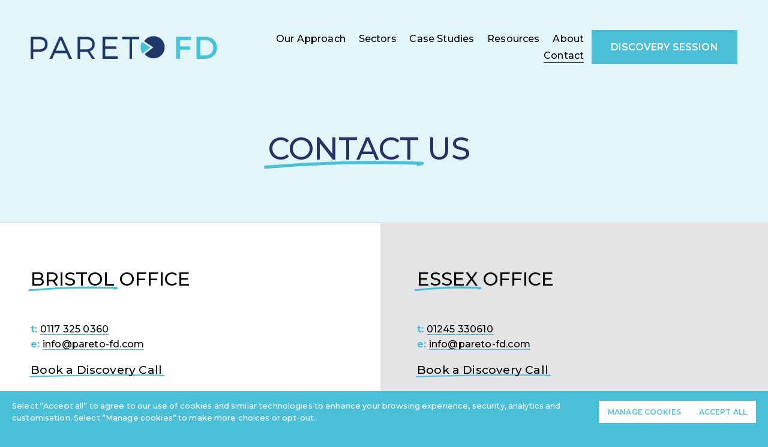

--- FILE ---
content_type: text/html; charset=utf-8
request_url: https://www.google.com/recaptcha/enterprise/anchor?ar=1&k=6LdDFQwjAAAAAPigEvvPgEVbb7QBm-TkVJdDTlAv&co=aHR0cHM6Ly93d3cucGFyZXRvLWZkLmNvbTo0NDM.&hl=en&v=9TiwnJFHeuIw_s0wSd3fiKfN&size=invisible&anchor-ms=20000&execute-ms=30000&cb=qzxagd2lwd97
body_size: 48298
content:
<!DOCTYPE HTML><html dir="ltr" lang="en"><head><meta http-equiv="Content-Type" content="text/html; charset=UTF-8">
<meta http-equiv="X-UA-Compatible" content="IE=edge">
<title>reCAPTCHA</title>
<style type="text/css">
/* cyrillic-ext */
@font-face {
  font-family: 'Roboto';
  font-style: normal;
  font-weight: 400;
  font-stretch: 100%;
  src: url(//fonts.gstatic.com/s/roboto/v48/KFO7CnqEu92Fr1ME7kSn66aGLdTylUAMa3GUBHMdazTgWw.woff2) format('woff2');
  unicode-range: U+0460-052F, U+1C80-1C8A, U+20B4, U+2DE0-2DFF, U+A640-A69F, U+FE2E-FE2F;
}
/* cyrillic */
@font-face {
  font-family: 'Roboto';
  font-style: normal;
  font-weight: 400;
  font-stretch: 100%;
  src: url(//fonts.gstatic.com/s/roboto/v48/KFO7CnqEu92Fr1ME7kSn66aGLdTylUAMa3iUBHMdazTgWw.woff2) format('woff2');
  unicode-range: U+0301, U+0400-045F, U+0490-0491, U+04B0-04B1, U+2116;
}
/* greek-ext */
@font-face {
  font-family: 'Roboto';
  font-style: normal;
  font-weight: 400;
  font-stretch: 100%;
  src: url(//fonts.gstatic.com/s/roboto/v48/KFO7CnqEu92Fr1ME7kSn66aGLdTylUAMa3CUBHMdazTgWw.woff2) format('woff2');
  unicode-range: U+1F00-1FFF;
}
/* greek */
@font-face {
  font-family: 'Roboto';
  font-style: normal;
  font-weight: 400;
  font-stretch: 100%;
  src: url(//fonts.gstatic.com/s/roboto/v48/KFO7CnqEu92Fr1ME7kSn66aGLdTylUAMa3-UBHMdazTgWw.woff2) format('woff2');
  unicode-range: U+0370-0377, U+037A-037F, U+0384-038A, U+038C, U+038E-03A1, U+03A3-03FF;
}
/* math */
@font-face {
  font-family: 'Roboto';
  font-style: normal;
  font-weight: 400;
  font-stretch: 100%;
  src: url(//fonts.gstatic.com/s/roboto/v48/KFO7CnqEu92Fr1ME7kSn66aGLdTylUAMawCUBHMdazTgWw.woff2) format('woff2');
  unicode-range: U+0302-0303, U+0305, U+0307-0308, U+0310, U+0312, U+0315, U+031A, U+0326-0327, U+032C, U+032F-0330, U+0332-0333, U+0338, U+033A, U+0346, U+034D, U+0391-03A1, U+03A3-03A9, U+03B1-03C9, U+03D1, U+03D5-03D6, U+03F0-03F1, U+03F4-03F5, U+2016-2017, U+2034-2038, U+203C, U+2040, U+2043, U+2047, U+2050, U+2057, U+205F, U+2070-2071, U+2074-208E, U+2090-209C, U+20D0-20DC, U+20E1, U+20E5-20EF, U+2100-2112, U+2114-2115, U+2117-2121, U+2123-214F, U+2190, U+2192, U+2194-21AE, U+21B0-21E5, U+21F1-21F2, U+21F4-2211, U+2213-2214, U+2216-22FF, U+2308-230B, U+2310, U+2319, U+231C-2321, U+2336-237A, U+237C, U+2395, U+239B-23B7, U+23D0, U+23DC-23E1, U+2474-2475, U+25AF, U+25B3, U+25B7, U+25BD, U+25C1, U+25CA, U+25CC, U+25FB, U+266D-266F, U+27C0-27FF, U+2900-2AFF, U+2B0E-2B11, U+2B30-2B4C, U+2BFE, U+3030, U+FF5B, U+FF5D, U+1D400-1D7FF, U+1EE00-1EEFF;
}
/* symbols */
@font-face {
  font-family: 'Roboto';
  font-style: normal;
  font-weight: 400;
  font-stretch: 100%;
  src: url(//fonts.gstatic.com/s/roboto/v48/KFO7CnqEu92Fr1ME7kSn66aGLdTylUAMaxKUBHMdazTgWw.woff2) format('woff2');
  unicode-range: U+0001-000C, U+000E-001F, U+007F-009F, U+20DD-20E0, U+20E2-20E4, U+2150-218F, U+2190, U+2192, U+2194-2199, U+21AF, U+21E6-21F0, U+21F3, U+2218-2219, U+2299, U+22C4-22C6, U+2300-243F, U+2440-244A, U+2460-24FF, U+25A0-27BF, U+2800-28FF, U+2921-2922, U+2981, U+29BF, U+29EB, U+2B00-2BFF, U+4DC0-4DFF, U+FFF9-FFFB, U+10140-1018E, U+10190-1019C, U+101A0, U+101D0-101FD, U+102E0-102FB, U+10E60-10E7E, U+1D2C0-1D2D3, U+1D2E0-1D37F, U+1F000-1F0FF, U+1F100-1F1AD, U+1F1E6-1F1FF, U+1F30D-1F30F, U+1F315, U+1F31C, U+1F31E, U+1F320-1F32C, U+1F336, U+1F378, U+1F37D, U+1F382, U+1F393-1F39F, U+1F3A7-1F3A8, U+1F3AC-1F3AF, U+1F3C2, U+1F3C4-1F3C6, U+1F3CA-1F3CE, U+1F3D4-1F3E0, U+1F3ED, U+1F3F1-1F3F3, U+1F3F5-1F3F7, U+1F408, U+1F415, U+1F41F, U+1F426, U+1F43F, U+1F441-1F442, U+1F444, U+1F446-1F449, U+1F44C-1F44E, U+1F453, U+1F46A, U+1F47D, U+1F4A3, U+1F4B0, U+1F4B3, U+1F4B9, U+1F4BB, U+1F4BF, U+1F4C8-1F4CB, U+1F4D6, U+1F4DA, U+1F4DF, U+1F4E3-1F4E6, U+1F4EA-1F4ED, U+1F4F7, U+1F4F9-1F4FB, U+1F4FD-1F4FE, U+1F503, U+1F507-1F50B, U+1F50D, U+1F512-1F513, U+1F53E-1F54A, U+1F54F-1F5FA, U+1F610, U+1F650-1F67F, U+1F687, U+1F68D, U+1F691, U+1F694, U+1F698, U+1F6AD, U+1F6B2, U+1F6B9-1F6BA, U+1F6BC, U+1F6C6-1F6CF, U+1F6D3-1F6D7, U+1F6E0-1F6EA, U+1F6F0-1F6F3, U+1F6F7-1F6FC, U+1F700-1F7FF, U+1F800-1F80B, U+1F810-1F847, U+1F850-1F859, U+1F860-1F887, U+1F890-1F8AD, U+1F8B0-1F8BB, U+1F8C0-1F8C1, U+1F900-1F90B, U+1F93B, U+1F946, U+1F984, U+1F996, U+1F9E9, U+1FA00-1FA6F, U+1FA70-1FA7C, U+1FA80-1FA89, U+1FA8F-1FAC6, U+1FACE-1FADC, U+1FADF-1FAE9, U+1FAF0-1FAF8, U+1FB00-1FBFF;
}
/* vietnamese */
@font-face {
  font-family: 'Roboto';
  font-style: normal;
  font-weight: 400;
  font-stretch: 100%;
  src: url(//fonts.gstatic.com/s/roboto/v48/KFO7CnqEu92Fr1ME7kSn66aGLdTylUAMa3OUBHMdazTgWw.woff2) format('woff2');
  unicode-range: U+0102-0103, U+0110-0111, U+0128-0129, U+0168-0169, U+01A0-01A1, U+01AF-01B0, U+0300-0301, U+0303-0304, U+0308-0309, U+0323, U+0329, U+1EA0-1EF9, U+20AB;
}
/* latin-ext */
@font-face {
  font-family: 'Roboto';
  font-style: normal;
  font-weight: 400;
  font-stretch: 100%;
  src: url(//fonts.gstatic.com/s/roboto/v48/KFO7CnqEu92Fr1ME7kSn66aGLdTylUAMa3KUBHMdazTgWw.woff2) format('woff2');
  unicode-range: U+0100-02BA, U+02BD-02C5, U+02C7-02CC, U+02CE-02D7, U+02DD-02FF, U+0304, U+0308, U+0329, U+1D00-1DBF, U+1E00-1E9F, U+1EF2-1EFF, U+2020, U+20A0-20AB, U+20AD-20C0, U+2113, U+2C60-2C7F, U+A720-A7FF;
}
/* latin */
@font-face {
  font-family: 'Roboto';
  font-style: normal;
  font-weight: 400;
  font-stretch: 100%;
  src: url(//fonts.gstatic.com/s/roboto/v48/KFO7CnqEu92Fr1ME7kSn66aGLdTylUAMa3yUBHMdazQ.woff2) format('woff2');
  unicode-range: U+0000-00FF, U+0131, U+0152-0153, U+02BB-02BC, U+02C6, U+02DA, U+02DC, U+0304, U+0308, U+0329, U+2000-206F, U+20AC, U+2122, U+2191, U+2193, U+2212, U+2215, U+FEFF, U+FFFD;
}
/* cyrillic-ext */
@font-face {
  font-family: 'Roboto';
  font-style: normal;
  font-weight: 500;
  font-stretch: 100%;
  src: url(//fonts.gstatic.com/s/roboto/v48/KFO7CnqEu92Fr1ME7kSn66aGLdTylUAMa3GUBHMdazTgWw.woff2) format('woff2');
  unicode-range: U+0460-052F, U+1C80-1C8A, U+20B4, U+2DE0-2DFF, U+A640-A69F, U+FE2E-FE2F;
}
/* cyrillic */
@font-face {
  font-family: 'Roboto';
  font-style: normal;
  font-weight: 500;
  font-stretch: 100%;
  src: url(//fonts.gstatic.com/s/roboto/v48/KFO7CnqEu92Fr1ME7kSn66aGLdTylUAMa3iUBHMdazTgWw.woff2) format('woff2');
  unicode-range: U+0301, U+0400-045F, U+0490-0491, U+04B0-04B1, U+2116;
}
/* greek-ext */
@font-face {
  font-family: 'Roboto';
  font-style: normal;
  font-weight: 500;
  font-stretch: 100%;
  src: url(//fonts.gstatic.com/s/roboto/v48/KFO7CnqEu92Fr1ME7kSn66aGLdTylUAMa3CUBHMdazTgWw.woff2) format('woff2');
  unicode-range: U+1F00-1FFF;
}
/* greek */
@font-face {
  font-family: 'Roboto';
  font-style: normal;
  font-weight: 500;
  font-stretch: 100%;
  src: url(//fonts.gstatic.com/s/roboto/v48/KFO7CnqEu92Fr1ME7kSn66aGLdTylUAMa3-UBHMdazTgWw.woff2) format('woff2');
  unicode-range: U+0370-0377, U+037A-037F, U+0384-038A, U+038C, U+038E-03A1, U+03A3-03FF;
}
/* math */
@font-face {
  font-family: 'Roboto';
  font-style: normal;
  font-weight: 500;
  font-stretch: 100%;
  src: url(//fonts.gstatic.com/s/roboto/v48/KFO7CnqEu92Fr1ME7kSn66aGLdTylUAMawCUBHMdazTgWw.woff2) format('woff2');
  unicode-range: U+0302-0303, U+0305, U+0307-0308, U+0310, U+0312, U+0315, U+031A, U+0326-0327, U+032C, U+032F-0330, U+0332-0333, U+0338, U+033A, U+0346, U+034D, U+0391-03A1, U+03A3-03A9, U+03B1-03C9, U+03D1, U+03D5-03D6, U+03F0-03F1, U+03F4-03F5, U+2016-2017, U+2034-2038, U+203C, U+2040, U+2043, U+2047, U+2050, U+2057, U+205F, U+2070-2071, U+2074-208E, U+2090-209C, U+20D0-20DC, U+20E1, U+20E5-20EF, U+2100-2112, U+2114-2115, U+2117-2121, U+2123-214F, U+2190, U+2192, U+2194-21AE, U+21B0-21E5, U+21F1-21F2, U+21F4-2211, U+2213-2214, U+2216-22FF, U+2308-230B, U+2310, U+2319, U+231C-2321, U+2336-237A, U+237C, U+2395, U+239B-23B7, U+23D0, U+23DC-23E1, U+2474-2475, U+25AF, U+25B3, U+25B7, U+25BD, U+25C1, U+25CA, U+25CC, U+25FB, U+266D-266F, U+27C0-27FF, U+2900-2AFF, U+2B0E-2B11, U+2B30-2B4C, U+2BFE, U+3030, U+FF5B, U+FF5D, U+1D400-1D7FF, U+1EE00-1EEFF;
}
/* symbols */
@font-face {
  font-family: 'Roboto';
  font-style: normal;
  font-weight: 500;
  font-stretch: 100%;
  src: url(//fonts.gstatic.com/s/roboto/v48/KFO7CnqEu92Fr1ME7kSn66aGLdTylUAMaxKUBHMdazTgWw.woff2) format('woff2');
  unicode-range: U+0001-000C, U+000E-001F, U+007F-009F, U+20DD-20E0, U+20E2-20E4, U+2150-218F, U+2190, U+2192, U+2194-2199, U+21AF, U+21E6-21F0, U+21F3, U+2218-2219, U+2299, U+22C4-22C6, U+2300-243F, U+2440-244A, U+2460-24FF, U+25A0-27BF, U+2800-28FF, U+2921-2922, U+2981, U+29BF, U+29EB, U+2B00-2BFF, U+4DC0-4DFF, U+FFF9-FFFB, U+10140-1018E, U+10190-1019C, U+101A0, U+101D0-101FD, U+102E0-102FB, U+10E60-10E7E, U+1D2C0-1D2D3, U+1D2E0-1D37F, U+1F000-1F0FF, U+1F100-1F1AD, U+1F1E6-1F1FF, U+1F30D-1F30F, U+1F315, U+1F31C, U+1F31E, U+1F320-1F32C, U+1F336, U+1F378, U+1F37D, U+1F382, U+1F393-1F39F, U+1F3A7-1F3A8, U+1F3AC-1F3AF, U+1F3C2, U+1F3C4-1F3C6, U+1F3CA-1F3CE, U+1F3D4-1F3E0, U+1F3ED, U+1F3F1-1F3F3, U+1F3F5-1F3F7, U+1F408, U+1F415, U+1F41F, U+1F426, U+1F43F, U+1F441-1F442, U+1F444, U+1F446-1F449, U+1F44C-1F44E, U+1F453, U+1F46A, U+1F47D, U+1F4A3, U+1F4B0, U+1F4B3, U+1F4B9, U+1F4BB, U+1F4BF, U+1F4C8-1F4CB, U+1F4D6, U+1F4DA, U+1F4DF, U+1F4E3-1F4E6, U+1F4EA-1F4ED, U+1F4F7, U+1F4F9-1F4FB, U+1F4FD-1F4FE, U+1F503, U+1F507-1F50B, U+1F50D, U+1F512-1F513, U+1F53E-1F54A, U+1F54F-1F5FA, U+1F610, U+1F650-1F67F, U+1F687, U+1F68D, U+1F691, U+1F694, U+1F698, U+1F6AD, U+1F6B2, U+1F6B9-1F6BA, U+1F6BC, U+1F6C6-1F6CF, U+1F6D3-1F6D7, U+1F6E0-1F6EA, U+1F6F0-1F6F3, U+1F6F7-1F6FC, U+1F700-1F7FF, U+1F800-1F80B, U+1F810-1F847, U+1F850-1F859, U+1F860-1F887, U+1F890-1F8AD, U+1F8B0-1F8BB, U+1F8C0-1F8C1, U+1F900-1F90B, U+1F93B, U+1F946, U+1F984, U+1F996, U+1F9E9, U+1FA00-1FA6F, U+1FA70-1FA7C, U+1FA80-1FA89, U+1FA8F-1FAC6, U+1FACE-1FADC, U+1FADF-1FAE9, U+1FAF0-1FAF8, U+1FB00-1FBFF;
}
/* vietnamese */
@font-face {
  font-family: 'Roboto';
  font-style: normal;
  font-weight: 500;
  font-stretch: 100%;
  src: url(//fonts.gstatic.com/s/roboto/v48/KFO7CnqEu92Fr1ME7kSn66aGLdTylUAMa3OUBHMdazTgWw.woff2) format('woff2');
  unicode-range: U+0102-0103, U+0110-0111, U+0128-0129, U+0168-0169, U+01A0-01A1, U+01AF-01B0, U+0300-0301, U+0303-0304, U+0308-0309, U+0323, U+0329, U+1EA0-1EF9, U+20AB;
}
/* latin-ext */
@font-face {
  font-family: 'Roboto';
  font-style: normal;
  font-weight: 500;
  font-stretch: 100%;
  src: url(//fonts.gstatic.com/s/roboto/v48/KFO7CnqEu92Fr1ME7kSn66aGLdTylUAMa3KUBHMdazTgWw.woff2) format('woff2');
  unicode-range: U+0100-02BA, U+02BD-02C5, U+02C7-02CC, U+02CE-02D7, U+02DD-02FF, U+0304, U+0308, U+0329, U+1D00-1DBF, U+1E00-1E9F, U+1EF2-1EFF, U+2020, U+20A0-20AB, U+20AD-20C0, U+2113, U+2C60-2C7F, U+A720-A7FF;
}
/* latin */
@font-face {
  font-family: 'Roboto';
  font-style: normal;
  font-weight: 500;
  font-stretch: 100%;
  src: url(//fonts.gstatic.com/s/roboto/v48/KFO7CnqEu92Fr1ME7kSn66aGLdTylUAMa3yUBHMdazQ.woff2) format('woff2');
  unicode-range: U+0000-00FF, U+0131, U+0152-0153, U+02BB-02BC, U+02C6, U+02DA, U+02DC, U+0304, U+0308, U+0329, U+2000-206F, U+20AC, U+2122, U+2191, U+2193, U+2212, U+2215, U+FEFF, U+FFFD;
}
/* cyrillic-ext */
@font-face {
  font-family: 'Roboto';
  font-style: normal;
  font-weight: 900;
  font-stretch: 100%;
  src: url(//fonts.gstatic.com/s/roboto/v48/KFO7CnqEu92Fr1ME7kSn66aGLdTylUAMa3GUBHMdazTgWw.woff2) format('woff2');
  unicode-range: U+0460-052F, U+1C80-1C8A, U+20B4, U+2DE0-2DFF, U+A640-A69F, U+FE2E-FE2F;
}
/* cyrillic */
@font-face {
  font-family: 'Roboto';
  font-style: normal;
  font-weight: 900;
  font-stretch: 100%;
  src: url(//fonts.gstatic.com/s/roboto/v48/KFO7CnqEu92Fr1ME7kSn66aGLdTylUAMa3iUBHMdazTgWw.woff2) format('woff2');
  unicode-range: U+0301, U+0400-045F, U+0490-0491, U+04B0-04B1, U+2116;
}
/* greek-ext */
@font-face {
  font-family: 'Roboto';
  font-style: normal;
  font-weight: 900;
  font-stretch: 100%;
  src: url(//fonts.gstatic.com/s/roboto/v48/KFO7CnqEu92Fr1ME7kSn66aGLdTylUAMa3CUBHMdazTgWw.woff2) format('woff2');
  unicode-range: U+1F00-1FFF;
}
/* greek */
@font-face {
  font-family: 'Roboto';
  font-style: normal;
  font-weight: 900;
  font-stretch: 100%;
  src: url(//fonts.gstatic.com/s/roboto/v48/KFO7CnqEu92Fr1ME7kSn66aGLdTylUAMa3-UBHMdazTgWw.woff2) format('woff2');
  unicode-range: U+0370-0377, U+037A-037F, U+0384-038A, U+038C, U+038E-03A1, U+03A3-03FF;
}
/* math */
@font-face {
  font-family: 'Roboto';
  font-style: normal;
  font-weight: 900;
  font-stretch: 100%;
  src: url(//fonts.gstatic.com/s/roboto/v48/KFO7CnqEu92Fr1ME7kSn66aGLdTylUAMawCUBHMdazTgWw.woff2) format('woff2');
  unicode-range: U+0302-0303, U+0305, U+0307-0308, U+0310, U+0312, U+0315, U+031A, U+0326-0327, U+032C, U+032F-0330, U+0332-0333, U+0338, U+033A, U+0346, U+034D, U+0391-03A1, U+03A3-03A9, U+03B1-03C9, U+03D1, U+03D5-03D6, U+03F0-03F1, U+03F4-03F5, U+2016-2017, U+2034-2038, U+203C, U+2040, U+2043, U+2047, U+2050, U+2057, U+205F, U+2070-2071, U+2074-208E, U+2090-209C, U+20D0-20DC, U+20E1, U+20E5-20EF, U+2100-2112, U+2114-2115, U+2117-2121, U+2123-214F, U+2190, U+2192, U+2194-21AE, U+21B0-21E5, U+21F1-21F2, U+21F4-2211, U+2213-2214, U+2216-22FF, U+2308-230B, U+2310, U+2319, U+231C-2321, U+2336-237A, U+237C, U+2395, U+239B-23B7, U+23D0, U+23DC-23E1, U+2474-2475, U+25AF, U+25B3, U+25B7, U+25BD, U+25C1, U+25CA, U+25CC, U+25FB, U+266D-266F, U+27C0-27FF, U+2900-2AFF, U+2B0E-2B11, U+2B30-2B4C, U+2BFE, U+3030, U+FF5B, U+FF5D, U+1D400-1D7FF, U+1EE00-1EEFF;
}
/* symbols */
@font-face {
  font-family: 'Roboto';
  font-style: normal;
  font-weight: 900;
  font-stretch: 100%;
  src: url(//fonts.gstatic.com/s/roboto/v48/KFO7CnqEu92Fr1ME7kSn66aGLdTylUAMaxKUBHMdazTgWw.woff2) format('woff2');
  unicode-range: U+0001-000C, U+000E-001F, U+007F-009F, U+20DD-20E0, U+20E2-20E4, U+2150-218F, U+2190, U+2192, U+2194-2199, U+21AF, U+21E6-21F0, U+21F3, U+2218-2219, U+2299, U+22C4-22C6, U+2300-243F, U+2440-244A, U+2460-24FF, U+25A0-27BF, U+2800-28FF, U+2921-2922, U+2981, U+29BF, U+29EB, U+2B00-2BFF, U+4DC0-4DFF, U+FFF9-FFFB, U+10140-1018E, U+10190-1019C, U+101A0, U+101D0-101FD, U+102E0-102FB, U+10E60-10E7E, U+1D2C0-1D2D3, U+1D2E0-1D37F, U+1F000-1F0FF, U+1F100-1F1AD, U+1F1E6-1F1FF, U+1F30D-1F30F, U+1F315, U+1F31C, U+1F31E, U+1F320-1F32C, U+1F336, U+1F378, U+1F37D, U+1F382, U+1F393-1F39F, U+1F3A7-1F3A8, U+1F3AC-1F3AF, U+1F3C2, U+1F3C4-1F3C6, U+1F3CA-1F3CE, U+1F3D4-1F3E0, U+1F3ED, U+1F3F1-1F3F3, U+1F3F5-1F3F7, U+1F408, U+1F415, U+1F41F, U+1F426, U+1F43F, U+1F441-1F442, U+1F444, U+1F446-1F449, U+1F44C-1F44E, U+1F453, U+1F46A, U+1F47D, U+1F4A3, U+1F4B0, U+1F4B3, U+1F4B9, U+1F4BB, U+1F4BF, U+1F4C8-1F4CB, U+1F4D6, U+1F4DA, U+1F4DF, U+1F4E3-1F4E6, U+1F4EA-1F4ED, U+1F4F7, U+1F4F9-1F4FB, U+1F4FD-1F4FE, U+1F503, U+1F507-1F50B, U+1F50D, U+1F512-1F513, U+1F53E-1F54A, U+1F54F-1F5FA, U+1F610, U+1F650-1F67F, U+1F687, U+1F68D, U+1F691, U+1F694, U+1F698, U+1F6AD, U+1F6B2, U+1F6B9-1F6BA, U+1F6BC, U+1F6C6-1F6CF, U+1F6D3-1F6D7, U+1F6E0-1F6EA, U+1F6F0-1F6F3, U+1F6F7-1F6FC, U+1F700-1F7FF, U+1F800-1F80B, U+1F810-1F847, U+1F850-1F859, U+1F860-1F887, U+1F890-1F8AD, U+1F8B0-1F8BB, U+1F8C0-1F8C1, U+1F900-1F90B, U+1F93B, U+1F946, U+1F984, U+1F996, U+1F9E9, U+1FA00-1FA6F, U+1FA70-1FA7C, U+1FA80-1FA89, U+1FA8F-1FAC6, U+1FACE-1FADC, U+1FADF-1FAE9, U+1FAF0-1FAF8, U+1FB00-1FBFF;
}
/* vietnamese */
@font-face {
  font-family: 'Roboto';
  font-style: normal;
  font-weight: 900;
  font-stretch: 100%;
  src: url(//fonts.gstatic.com/s/roboto/v48/KFO7CnqEu92Fr1ME7kSn66aGLdTylUAMa3OUBHMdazTgWw.woff2) format('woff2');
  unicode-range: U+0102-0103, U+0110-0111, U+0128-0129, U+0168-0169, U+01A0-01A1, U+01AF-01B0, U+0300-0301, U+0303-0304, U+0308-0309, U+0323, U+0329, U+1EA0-1EF9, U+20AB;
}
/* latin-ext */
@font-face {
  font-family: 'Roboto';
  font-style: normal;
  font-weight: 900;
  font-stretch: 100%;
  src: url(//fonts.gstatic.com/s/roboto/v48/KFO7CnqEu92Fr1ME7kSn66aGLdTylUAMa3KUBHMdazTgWw.woff2) format('woff2');
  unicode-range: U+0100-02BA, U+02BD-02C5, U+02C7-02CC, U+02CE-02D7, U+02DD-02FF, U+0304, U+0308, U+0329, U+1D00-1DBF, U+1E00-1E9F, U+1EF2-1EFF, U+2020, U+20A0-20AB, U+20AD-20C0, U+2113, U+2C60-2C7F, U+A720-A7FF;
}
/* latin */
@font-face {
  font-family: 'Roboto';
  font-style: normal;
  font-weight: 900;
  font-stretch: 100%;
  src: url(//fonts.gstatic.com/s/roboto/v48/KFO7CnqEu92Fr1ME7kSn66aGLdTylUAMa3yUBHMdazQ.woff2) format('woff2');
  unicode-range: U+0000-00FF, U+0131, U+0152-0153, U+02BB-02BC, U+02C6, U+02DA, U+02DC, U+0304, U+0308, U+0329, U+2000-206F, U+20AC, U+2122, U+2191, U+2193, U+2212, U+2215, U+FEFF, U+FFFD;
}

</style>
<link rel="stylesheet" type="text/css" href="https://www.gstatic.com/recaptcha/releases/9TiwnJFHeuIw_s0wSd3fiKfN/styles__ltr.css">
<script nonce="1cSh35IkA1Jv0eA23EsNyw" type="text/javascript">window['__recaptcha_api'] = 'https://www.google.com/recaptcha/enterprise/';</script>
<script type="text/javascript" src="https://www.gstatic.com/recaptcha/releases/9TiwnJFHeuIw_s0wSd3fiKfN/recaptcha__en.js" nonce="1cSh35IkA1Jv0eA23EsNyw">
      
    </script></head>
<body><div id="rc-anchor-alert" class="rc-anchor-alert"></div>
<input type="hidden" id="recaptcha-token" value="[base64]">
<script type="text/javascript" nonce="1cSh35IkA1Jv0eA23EsNyw">
      recaptcha.anchor.Main.init("[\x22ainput\x22,[\x22bgdata\x22,\x22\x22,\[base64]/[base64]/[base64]/[base64]/[base64]/[base64]/[base64]/[base64]/[base64]/[base64]\\u003d\x22,\[base64]\\u003d\x22,\x22GsKQw7hTw4nCu8OAwq1WNcOzwqERG8K4wqrDjMK4w7bCpjxrwoDCpgwGG8KJCsKVWcKqw4Nowqwvw6B/VFfCmsOsE33CgcK4MF1Xw7zDkjwJUjTCiMOdw54dwroLOxR/fsOKwqjDmEPDgMOcZsK1YsKGC8OIYm7CrMOjw7XDqSIGw7zDv8KJwrrDjSxTwoHCi8K/wrREw5x7w63Dh30EK3nCl8OVSMOcw5ZDw5HDiyfCsl8nw4Juw47Clz3DnCR2H8O4E1XDi8KODwHDgRgyK8K/[base64]/[base64]/PsKHZcKvw59RwqzDksOzwq8Fw5XCs8KPw57CpSLDsWlUUsO/[base64]/CtUM1EsKjacOqwpLCtMOvw5jDtnfCssKmdX4yw4nDrknCqljDnmjDu8KswqM1woTCpMODwr1ZQzZTCsObTlcHwq/CkRF5UgthSMOlWcOuwp/DnywtwpHDvAJ6w6rDocOdwptVwpDCtnTCi3rCnMK3QcK1AcOPw7ofwrxrwqXCr8OTe1BLdyPChcKJw45Cw53CkQItw7FDGsKGwrDDu8KIAMK1wpnDt8K/w4Mpw4ZqNGxhwpEVLDXCl1zDosOXCF3CqWLDsxNzD8OtwqDDtnAPwoHCmsK+P19Nw6nDsMOORMKLMyHDrQPCjB4uwrNNbD7Cq8O1w4Q2bE7DpSHDhMOwO0/DrcKgBiZaEcK7AB54wrnDvsOKX2s1w4hvQBcuw7k+PQzDgsKDwp8cJcOLw7/CtcOEAATCtMO8w6PDiT/DrMO3w6w7w48eAHDCjMK7KsKeBB/[base64]/Dn8OFw47Crh7CgMOyahkVwrNlaFMow4N/YHDDlAvCpBo0wrxUw5EJw4J3w4kDwo7DuTFUScOtw7DDsylKwqrCjnjDicK0eMKhw73DgsK/[base64]/CmsOjZ8Kcw4B3wpXCnWAALFYaO8KlaQs9MMKHDsKjS1/[base64]/[base64]/wqPDsMOVwrBVwqTCtSHDssOfwqMUKiUawp8VBcKAw5/ClmPDrWvCmTLCocOIw4FXwrHDnMKnwo3Cuxd9RMOkwqfDtMKHwrk2CUzDgcOBwrEzX8KKw5rCqsOIw4/DlsKFwq7DqAPDg8Kmwqxpw4Zww7QiIcOvVMKGwqNIB8KJw6jCpsOJw5E5ZjEQKyHDm0XCnkvDpHTCvH4idsKnWMO7PMKYTg1bw7kDDgXCoxPCk8OrCsKhw5jCvkZ/wqpJLcOTA8KewodVXMOdO8K7Bil2w5JeIzlISMO1w5TDvAjCixdzw6zDgcK6f8OBw6LDqgTCi8KSRMOUOT1AEsKpTxdcwrgGw6YIw5dUw4wAw5tsRsOfwr4zw5jDvMOWwrwhwqzDvjAdcsKgLcOEJcKRwprDplQvR8KqN8Kfe3rCuXPDjHfDjnRFbX/[base64]/DucKWPVDCnMKNwpDDrcOLBcO2w5FVwqgnaxpgKkpHQDzDqVxVwrUMw5DDocKnw4fDpcOFLMOtwpwNLsKGUsKlw57CvG4bPCPChXnDg0bCg8Okw5/[base64]/CkcOKwrzDtzsOQsOKwqXCl2Rrwp9YKcORwqQ8LMKoUDNZw4RCb8OOERFbw7EWw6ROwoxRdx9FOTDDnMO5UCjCoAoCw4fDicKuw6/DrUjDk2bCmMKKw4Alw4DCnjFMB8Otw5N/w4fCszzDtR3CjMOGw7XCnTPCvsOlwofDuU3DlsK6wpTCgMKaw6DDl38nBMO3w58Fw6HCo8OjWnbCt8OSVn7DlSzDnQM3wqvDrQbCrXPDscKeTkzCi8Kbw4RxeMKSDD0UJyzDkm4zwoR/ORfDj2TDnMOow5sFwrdsw5w2MsOzwrd5MsKBwq04SWUfw6LDssK6eMOrcWQhwpdNVMKTw652IhBTw5rDhMKjw6kwSULCpcOkBMO5wrHDg8KBwr7DuC7CrcK0NhXDtV/CqGnDjTFaL8K3wofCiT/CumU/YwrCtDQvw5bDscOYIVZnwpNWwohowp3DoMOPw6xWwpcEwpbDosKlCMOZWcKxH8KzwqHCoMKpw6YjW8Owfntww4TDtMOaal8iXUtme2RCw7zCln0eBiMmbH/[base64]/DmcKrLRRwdsOUYWU/w7shwqDDow54FsKNwr0lDV53Plt6JFsqw6M0ScO8KcKpW3DCusKLK3LDmAHDvMKkT8KNMnkrO8OAw4pCPcOpdz7CnsODLMODwoBgwp9sWUrDmsOnEcKnaQ7DpMK5w5kAwpBWw43CvsK8w5EjQx4FYMKiwrERBMO0wpokwr1Vwo1tKMKnRyXCqcOePcK/e8O9PEHCrMOMwp/CmMOjQ1Qfw63DszxyNAHChXTDqSYDw6TDmxHCiRQMR2DCnGl6wp/CnMO6w6fDqCAGwo7DqsOQw7DCjzoNEcOzwqBXwrkwN8OnBzvCsMO5HcOsE0DCuMKXwp8wwqMvD8Klw7TCpzIiwpbDr8OmCArDuBt5w6tkw6/DmMO1w4cvw4DCvkMMw4sWw6w/SV7CrMONBcK1OsOaccKrS8KzZEFEciRETijCr8Ouw6PCm0V4woZEwprDvsOcUsK/wqjCozdBw6V/VCHDsSLDhVkyw7wiCDnDkywywp1Mw7lOKcKTf3J4w483esOQHUcdw61qw63CtWEUw7pyw4xFw6/DuBsIIBF0O8KEVsKoEMKxOU03X8O7woLCn8OgwpwcO8KlMsKxw4LDssO2BMObw4rDt10jBsK+cUwwUcKPw5dcXF7DhMK3wr5qR0F1wo9zMsKDw5N4PsO8wprDsmZydH0WwogXwpYUG0d1WsOSXMKeJR7DqcOlwqPCgERdL8KFdmBJwrXCn8Ooa8KEZ8KKwoF4wr/CtQMVwrY6cHfDh2Ecw5wMHWrCqsOlQRhFTm7Dn8OgcCDCon/DjSVjQQAOw7zDs1nDiTFVwqXCiEIvwq0Fw6BrJsOQwoFFHW/CusKFw69xXFwNa8Kqw6bDimlWKjvDv03Cm8KEwp9dw4bDiQ3DlcOHYcOBwoTCnMOHw5sHwppgw6bCn8KZw6cZw6Zyw6zCp8KfJ8OEWsKFdHkrOMO5w6fCv8O6NMKQw7fDkW/Cr8OTFRjCgMO7ChpkwpBVR8OcZ8O/I8OkOMK2woLDnTFFwrdNw6MOw68Tw6XChMKqwrfCikHDmlXDuXkUTcO8dcOUwqtdw5zDmyzDl8O4dsOrw6wHcxUCw45xwpA4aMKIw6cVITkYw5DCsnwUQ8OtfWnCvUduwo47KQvDgcObDMKVwr/CvjUJw4vChcOPbgTDkA9bw5FHNMKmd8OiTDN1DsKew57DncOyY19lWwAnwo7Cuy7CkHrDlsOAUB4BL8KNN8O2wr1ZDsOCw6/CtAjCig3ChQ7Cgh97woNwMXhcw6jCgsKLRiTDssOgw5DCtzJbwrsmwpTDvC7CoMKNE8Kpwq/Dm8Kkw6fCkWTDh8O6wr9zRmnDkMKYwr/[base64]/CrMK7wpIOwr0qw4nDlgbCmMKPw614w5F/w443wrpgJcKlSxDDu8OywrfDp8OHPMKaw4fDoWEvU8OnckLDrn9mB8KUJsOkwqRjXXUJw5M5wp3Cl8O7Q3zCrcOCNcO7MsO6w7HCqxdcZ8Kfwp9qNVPCpD7CrC/CrsKcwoRWNz7CucKkwrrDqjdnR8Oxw4bDusKwQFzDq8OOwoE1AjBgw6UWw4zDnMOTNsOqw53Cn8K2woEhw7FFw6YBw4vDnMKKVMOqcHnDhMKHbHEIO17CoQJCTTjCgsKnFcOuwowFwoxsw6h1wpDCo8Kpwr8/w5TCg8Knw5xuw5nDisOFwokFMcOUJ8ONZcOQMlZJDwfCrsOucMKxwpbDnMOswrbCjGNpwr3DsTsBPkzCtHbDv1/[base64]/Dp8KfLMK3O2lsw7fDusOSa8OhwpQfGMKxDDfCvsOvw6fCq1rDpmphw5HDlMObw6kCPHF0IsONEDHCrA/[base64]/[base64]/[base64]/Dm1lyRmJCCMKKwqEBbMOvw63ClkHDg8OKw65rfsOkS13DpcKzRB4BTikAwo5WwrpzZXvDo8OIKxDDlsK6BQUEw4hUVsOVw7TClHvDmwrDiHbDtMOHwrnDvsOHcMOEEzzDm0wRw50SdsKgw4YPw4FQE8O4C0HCr8OVVMOaw7XDnsKmAGMUB8OiwrHDvmcvwo/ChX3DmsOrAsO+SVHDmAbCpgfClMOKdXTCrAlowoVHD2xsCcOiw6lfBcO9w5/CvUjCu2vDr8KBw6fDonFZwo3DoR5bF8Oawq7DimvCg2dfw77CjEMPwp3ChcKkQcKdbMK3w6PCrVBfURXDoWV9w6Y0ZD3Cok0Lwo/DkcO/[base64]/CsX7CrRobIgvDgg0UNMOswqrCiSDCtMO9WiHDqT9zLRcCcMK6HXjCusKhw400woo4wrthIsOgw6bDscKqwqnCqUrCqE1iKcKiZMKQCG/DkMKIODoIN8O7e00MBCDDsMKOwoLCq0nCjcKuw7wawoNEwrYRw5VmXlrDmcOGM8KJTMKmKsKAHcK/wq0+wpFUUxsSVHBvwofDi0HDhDlWwrvCncOeVA8/NTDDkcKdMDVaFMOgKAHCmMOeOz4dwqtMwo7Cn8ODRHPCrhrDtMK2woDCqsKYPxLCoVXDlmDCmMOxLF3DlkcMIxTCrTkTw4zDg8OOXAvDrT4GwoDCv8KCw57DkMKLWH8TYBU4WsKYwqEnYMKqHGV7w7Q6w7nCiRrDssO/w5skdUlpwoEsw4pkw6PDoxbCs8Ocw4w/wqoJw5DDk2l4EHPDmjrCl09kHyEdTcO5wqRzE8OxwqTClcOuJcOowp7DlsORPRx9JAXDs8Oww5c/bzvDr2U3fwA8AMKNUH3CvcOxw6xFTSldZg/[base64]/DnDVjU8OSwrBfPgZhU1VPVWtCM3bCnG/CicK3OyjDjQrDhxnCrBnDoEvDgiDCkQ3DnsOgEsKmF1LDlsOfQlc+GRVcXBPDin91bzdVZcKsw6fDucOpRMOReMOCFsKnZSojenE/w6jCtMOxImBbw5LDsXXCocO/w4HDlBjCuF41woNbwqoJAsKDwrvDm10HwoTDkGTCt8KcDsOXw6sHOMK8SzZPIcKMw4dkwprDqRHDhsOPw7/Dk8K3wpkEwoPCsHPDr8KcGcKow4nCq8O4wpbCrEvCiAF8VW3CligPw4YZwqLChxXDtsOiw5zDjDNaBcOfw5XDicKiOcO3wrsqwo/DusOWw5bDqMOGwqnDrMOmDx0Naxctw5JpA8OKIMONWyd6fDRJwpjDtcOuwqZhwp7DsSkRwr06wqXCoAHCoyNBwpXDrCDCgcKkWgJ5V0TCvMKvWMO5wqgdWMKBwq/[base64]/CpkPCgsKQP8OSwr1kWUzDrlHDpkNbMMOjwrRZRMKRBQfCnVnDkBJCw7ZBcCnCl8K2w6kJw7jDklPDuzp5J1ohBMKyVHchwrNtbcOew4piwpt1cxUrw7I3w4TDhMONEsOVw6zCoBLDiV0CGl/DqMKoMTVCw7XDqTjCkMKXwpkiSBfDpMORNkXCn8OCB1IPSMKyNcOew4ZTSXTDk8O9w63DhSTDs8KobMKFN8K4fsOiIS8rWMOUwpnDrWN0wotNFAvDqi7DsW3ChMOaVlcXw5/Dr8KfwqnCqMOEw6Y+wpQdwpoaw4Bjw71Ewq3Cg8OWw41Ow4Q8dlHCpMO1wow+wpMawqZOPsKzDMK7w7/DicKTw49ncVHDhsOewoLCl1PDvcOfw6bCicOHwoYHdsOOUsO2VMO5XcOzwqs9csOycgZQwoTDlxc1w6Jpw7zDiC/CksOLRMKKRjnDpMKYw5XDqRBEwpxpKDgHw7UFGMKQMMOdw7pGewNywqFGOxzChUJjScO3fBE8UsKdw5PCiiYaecK/dsKKUcKgBj3DrHPDv8OVwprCjcKkwqzCoMOPUcKLwrAwY8Kkw7A7wqbCiiY3wpFpw7HDqS/DrDwNR8OLEcOSbAtswqsqXsKCNMOJax1SBFbCviHDkErDgCHDn8ONNsOewo/CulAhw5ICG8OXNgnCuMOuw5FffQpZw70YwptBbsOrw5VMLHLDnBc5wp5fwrU5VENpw6bDk8OpRnDCsz7ClcKCZsKMDsKFIwB6fsK6w7/CpMKqwpFKTsKdw7lHNRQbOAPDtsKMwqRDwp8qdsKSw44ZBWF3IS/DizxdwqzDg8Kww7PChV9fw54iSBbCksOFA3lvwqnCjsORVjptDH/CscOkw7Mvw4/DsMK6UmMAwplKWcOqWMKhSznDpzJMw5ddw7HCu8K1OMOcXAM5w5/ClU1/w5fDncO8wqzCgGYWbRDChsKxw4huU1tpJ8KDNjdvwoJfwrw+e3HDh8O5JcOTwrppw6V2wpIXw7Jmwr0Hw6nCkVfCsyECM8OJIzstZsOACcOEDg7DkT4XNkBbOSQDCcKvwrBcw58fwpTDn8O/IcKWJcOzw53DmsOic1HDiMKbw47DojsOwpBDw5rCs8KHEsKgVMOaN1Vnwqtsd8ODSSwSwojDmUHDvANmwpxYHgbDicKhF2NMAj3DucKVw4U5NsOVw4rCnsKEwp/DlhVbBXvCsMKewpTDp3IZwpDDvsKwwpIGwp/DksKCw6XCtsK6FW04wqzCtALDmkwkw7jCt8K/woNsH8KzwpEKJcK9wo8YPsKpwpXCh8KJeMOVNcKuw7HCg2TDvcK/w5knQMKOD8OsesOaw5XDvsOVMcOmMAPDijt/w6Zbw6PCu8OLGcK5RMOoAcOXHy07VQvCkh/[base64]/DikzDlUEmwrLDusO5fMO0w5LCnUDDicOUwrjDi8OFKMKtw7TDnSIWwrdwCMOww4/[base64]/DnnDDvFrDoFlewq9Zw4crQ8KNwqMXw5R1NhtUw4nCpTXChnUqw7k3XG7Cs8KpQBQUwq0uXcO3XMOAwobCqsK2YXs/wqs9w797LMKcw4RuLsKFw49ANcKIwpNCOcOLwoI6DcKrCsOaH8O9FMOPb8ORMTbCn8KTw5xTwrPDnAbCi3/CusKBwos/V3wDClPCtsOkwoHChwLCqcK1TMK6BQ0kT8KbwrtwIsO/w4NZcsOlw4RgVMOAFsO3w4gPA8KcB8Opw6PCiFpuwocCezrDm0HCjsKrwonDoFBeDBrDt8ONwoADw6/[base64]/DnsO6VS7DvSDDlA3Co8OFAAHCosOew6nDuDvCrsOpwoPDvT9Ww4HDgsOWARdEwp4qw6ANITHDpnR5FMO3wp8zwrrDkxRDwo12ZcOhCsKxw6jCqcOCw6PCoVsPw7FXwqnClcKpwr7Do33DtcOeOsKTw7/CrxBECl0cL1TCucKBw5k2w6J4wplmbsKtJcO1wo7CvRrDiDZUw4kIN2nDpsOXwqNoWmxPD8Kzw4k+VcORaU9DwqdBwqZzDn7DmMOhw4/DqsOBCSAHw5vDh8Ktw4/CvBTDsjfDumnChMKVwpJBw6Mmw43DpBfCgG41wrAvNAvDnMKxITDDvMKwdj/CmsOPFMK0CQ3DvMKIw5nCnFsXCMOlw67Cixgtwp11w7bDlBEXw68ebnJdXcOmwrtdw7Mmw5VxClQVw7ttwpJKdjs6PcKzwrfDqj9Pw694ey5DRFnDqsKDw4d0W8KAMMOLd8KHI8KBwq/[base64]/[base64]/CssOewrTCgsOww4JJw4rCpcONw7xzw6h8w5XDlB0sasKhehBpwqnDv8KMwppfw4pzw5/[base64]/[base64]/JsKpwooiCsOvaFjDlsKHCGLDocOVwofDo8OyG8KMw5fDj3jCusOLRcKjwqEdPiPDgcOsaMOiwrFewqBmw6kSLsKeeVRcwrpfw6oALsKcw4HDsmgDZcO7RS8Zw4fDocOYw4Ycw4wkwqYRwqzDqcK9acOQEcObwoBKwqHCklTCtsOzMFZRYMOgRMK+cVxEaD7CisKfXcO/w70RGsODwoB8wp0PwoBJP8OWw7nCusOUw7VROMKAP8O5MDvCnsK6wo3CgMOHw6PConZrPsKRwoTCtlsXw4TDgMOlLcOowrvCkcOPTS15wonCrGAtwpzCosOtWFkaC8O7eT/Dv8O+wqrDkwFqbMKVCGPDusK9aDQoa8OQXENuw4TCpmM/w7hsIXDDm8KRwpXDvsOGw63DmMOQbcOaw4fClsOPbsOzw4bCsMOcwpHDrwUPfcOaw5PDjMOPw5wKKRY/bsOpw7PDnDlLw4p8wqPDhWl8w77DrWbCkMO4w5vDv8OEw4HCssKtdcOdBsKiX8Oew6BuwpZow59nw7LCi8OFw7QvYcO3cmnCunvDjBrDrcK/wq/CpnLCtsKXXh1LUAPClTDDisO8JcK5H33CtcKOOHIlR8OTdlrDtcKGMcOZwrYfYWw+w4bDrsKhwqTDigU3w5nDkcKbKsK5f8OkWWfDgW1yRHnDq0PClS/DowUVwrZVH8OMw6JbE8OIYsKUHcOiwpQOIBXDk8OEw4tKFMOhwoVkwr3CsApVw7PDvTNYU1Z1LAjCqcKXw7NNworDiMOLw5hSw5bDiWctw5kGQ8Kte8OAZMKDwozCosKZLBnCkX0pw4EBwrhHw4Uuw61baMOjw5vCk2JxE8OsHULDrMKOMV7Dhkt7f3fDsS/Ch03DvsKYwps8wqtPABrDtDtIwoHCgcKDwr41Z8KtPCHDnj/[base64]/CisOhwqURw67DhkfDqV1PLzYUGz7DgcK1woEAIsKlwoZWw7ASwowaaMKqw6PCnsOlRDdxP8OowrREw47CpydGdMONTH7Ck8OfDcKrO8O2w4pVw6hub8OVMcKbOcORw43DpsKlw4vCjMOIHS7CqsOMwps9w4jDqW1dwrdUwo7Dpjkuwr3CoiBbwq/DtcKPGTE8FMKBwrlvcX3DjUvDusKlwp44wrHCllPDtMOAw54mJCU3wphYw77CjcK8AcKuwqTDqsOmw6oLw5nCgsOqw6kVNcO8wrULw43CkhAHDiUbw5HDjWF5w7DCkMKcE8OKwp4aGcOUa8OCw4wPwrvCpcOxwq/[base64]/Cg8KdeznDsMKNdlEnwqJXccOnwrDDocKnw4J7KksqwqRAUMK2CwvDosKewrArw5TDisOWBsK+TMOyaMOSGMK2w7LDpsOiw7rDrTXDpMOrScOOwrQOUGvDoyzCpMOQw4nCvcKlw7LChT/CmcOaw6UPc8KmR8K3U3ZBw5l0wocATHMbMMO5Zz7DkRPCpMOYcizCsmzDpUY/TsO7w7DCp8KEwpNdw45Mw58vfcKzY8KYdMO9wrxuPsK/wpY9GivCuMOkQMK7wqnCk8OCCcKQABvCsHhgwoBtSxXChTQhBsKCwrvCpUnDiTZwAcO3QyLCsBzCh8OmTcOywrTDhHUEBsKtGsKAwqwCwr/Dm3jDqzllw7XCv8KiXMO5EcKrwos/w4sQdMOaABEhw5cxKxHDmcOww51LG8OVwrLDokBPEsOdw67DjcKaw5rCnXcDV8KOEcKrwqokN0w+w7UmwpDDi8KFwrMedwPCjQTDq8KdwolTwplYwoHCgi5XLcOfSTlPw6HDoXrDrcO3w61mwp7ChMOUJwV9ZcOGwqTDksK3FcOjw5Ndw58Bw59LF8OCw4/CjMKMw7rCtsOPw7pyIsOhbG3Ctjc3wrQCw4oXNcKEF3tiFCjDqsOIfwFIPUBBwrMkwqzCqWTCr05lwoQGH8OpXcOSwr1HaMOmMHxEwoPCiMKxK8Knwo/Dqjl6MMKLw6zCpsKuXjXDsMOJXcOaw4TDmcK1IMOcV8OtworDt1lZw4Jawp3DvWZbfsKsR2xMw4zCsWnChcO6dcOZbcOww5bDmcO/GsKtwqvDrsOCwqNvdmclwoLDhcK1w4tGSsKcdMK1wrFSZcKTwpFvw6HDvcOMecOMwrDDhMK/DlrDolDCpsKGw4jCs8O2YG9tacOlHMKhw7UswrAgI3sWMix8wpLCgXrCkcKHRVLDkArCpBAqFSTCpyVAFsOBesOXGD7CsVHDucO7wpU/wqQlPDbCgMKow6IbClrCpizDuGdKPcOSw4DDvC4ZwqTCn8KVKQMSw6/CucKme23DuzENw4EEKMKUNsKNwpHChWPDqsOxwq/CucK4w6dQa8OOwpfDqwkdw6/DtsOzYgPCnBANPizDjFDDrsOiw4hkNmfDl23DtcKdwoklwoDDtFbDuzsdwrnCjwzCvsOsNXIoRWvCsB/Ds8OlwrrDqcKRUnfCp1nCmMOhbcOCw5fCmyZgw6Q/HcKsRSdze8Ogw7kswo3DjGIYTsKoBxh4w7jDs8K+wqPDucKpwr/CicK9w7MkNMKTwotVwpLCs8KHMG0kw7LDocKlwofCi8K/Q8KJw400BnR+w6IJwqUNfTd0wr8GAcKqw7gHBiPCuBpSYCXCmsKXw6bCncO3w5IebGPChhPDq2HDuMKCdhzCuwHCosKBw65bw7TCjsKoB8OEwpsZBVViwq/DlMOaSUM+fMKFWcKteFTCi8O5w4I4CsKsMAggw4zCvcOsScOVw7HCmWPChRgxfh14eFzDusOcwoHCmG1DPsOPEcO4w5bDgMOpMcOew7ArAsOfwpciw55Aw6jCmcO6DMK/[base64]/w6gLw5l9Q0srw6HDrHlswqEHw4PCsRY5wrXCksOoworCujxtcSY4VBzCiMO0IC8xwqJYfcOnw4Z3VsOqCcK8w5/DuSzDn8KSwr7CiyN2wpnDlFnCnsKgb8Krw5XCkQ5kw4RmBcOVw4pOI2bCplJkfsO1wpbCssO0w57CrCRawpYzAwnDigjCnEbDs8OgRj0dw5DDk8Ogw6HDiMKWwrPCt8K2GjjCvsKcw7zDhXgWw6fCtn/Dk8OffMKawr3Cv8KpeDbDqn7CpsKmUsKpwqzCv0Z+w5fClcODw45aLMKIGX3ClMK7Sl1uw4bCjxhDXMONwp9BQMKFw7ZMwqQmw4gbw600dMKnw4DCqsK6wpzDp8KIAWjDr2DDgm/CnyNMwq7DpyYIeMKWw7VZbcKCOx0pRhAWEsOawqLClMK8w6bCn8O0UcKfM1A4F8KkYWw1wr/ChMORw5/CssOKw6sLw54QMsO5wpPDuxvDhEUBw7xyw6V3wqbDvWtZCWJHwqt3w4rCm8K8RUgOdsOZw58QB20dwoUhw4MoI00jwpjCilXDskU6ScOTTjLCusOnaQpxKgPDj8O3wqXCtSRVT8Oow5TCpjpeJ3zDiSzDgVMLwp9vLMK1w7DCo8K/Wjkyw6LDsC7CkgNSwqkNw6TCpE4WaDYcwpzCosOrGcKsCGTCr37CjMO7wq/DsnsYFsKUdy/DlwDCjMKuwpZkRGnDrsOERjI9LCrDscOBwoRPw6zDhsOww6vCqsKvwobCpTDCg34yAHFyw77CusOMDRjDqcORwqZBwrLDhcOcwoPCrMOpw6nCvMOtwpvClMKPCcOydsK1wo/DnmZ7w7DCg3EaZcKXJjk8V8OYwplLwrJsw6rDusKNHUR9wr0OOcOKwq5+w5jCsmPCn1rDtmEAwqzDm2JNwp4NaWvCtA7CpsOtCcKYShY+JMOMX8KhbhHCt03DusK5Uk7CrsONwq7Cvn45TsO+NsOew7YdJMKIwq7DtU4Tw5zCicKdJgfDiU/CicKnw6PCjSLDlFN/X8KqLX3DlSXCusKJwoYce8KuVTcAV8K7w43CkQLDk8K8OMOEwrfDoMKAwoU8Uz/CtxzDrCMYwr1+wrDDkcO+wrnCuMKzwonCvDhpXsKWIE80Qm/Di144wrHDlUjCsGfCpcOjwqhHwpokdsKZZMOdScKjw6hFQR7DiMKiw6ZyQsOjezrDqcKTwqDDj8K1ZxzCnmcYRMO/wrrCqmPCqS/CtGDCnMOeLMO4w74lPsO4fVNGDsO/wqjDv8KWwog1ZV3CgsKxw5bCg0TCkgTDsF5nMcO6UsKDwr3Co8OIwp/CqTLDtsKGTcKJLFzDp8K4wqZUXUDDrQTDpcOXSlYrwptMwrpkw7d/[base64]/IMK3EMKfDsOMMV01CcOsHHlOHSLDgw3CpzRHF8OBw5PCq8O2w4oBTGnDsEJnwrbDhhTDhEcXwoTChcKhCgzDq3XCgsOEcGPDsHnCkMOFEMORGMKVw5/Dl8ODwowRw5PDtMOLXAfDqibCizrCjRN0w5rDnEYucm4FLcOKYMKRw7XDjMKKOsOqwoAcNsOWwr7DmMKuw6/DvsK4wofCghTCrjPCvGdPPwvDnxvDnijCg8O9a8KMIk49CXzCnMOKEUnDqsKkw5nDrsOiRxJxwrnDlyzDk8KswrRBw5ErLsK/ZsKmcMKYFAXDu0HClsOaOkJhw4omwp9Lw4bDhg4hcRVrHcO0w49mZDDDn8Kne8KhFcK7w5JAw4vDnD3CnQPCpQ7DhMOPAcOcGFJHAjZYVcOGCsOyOcONIHY9wpPCqH/Di8O9cMKswpHCkcODwrp4SsKIwo/CnwDCq8KpwoXCkQhTwrNzw7XCiMKTw5vCuETDjzUIwrfCqcKAw6cOwrnDujUMwpTCl2pbEsK2PMOOw4Fqwqpbwo/[base64]/wpJZOyphw4PCnm/CosK0bGtCwoXCsRs3BMKkARQhFjZ4KcKTwprDjcKMW8KowrnDngHDqSnCjA98w7vCnyLDuxnDh8OMUAgiwrfDjwDDlT7ClMOyQT4RUsKzw79HL0jDi8Kmw4vDmMK2KsOAw4MReFpjfQLDt3/ChcK7IsOJQm3Cs24JI8KswrpSw4VywonCv8OvwrHCoMKSEMOafA7DmMOKwo/[base64]/DiifDuXnCh1fDn3XDhl3CgiwkIFstwqfDviLDsMKhUm0cCl7DtsK2Un7DiTPCgE3CiMK/[base64]/CtGTCowlbRcKAwo8Hw7A7FsOOwq7DpMKEdxHCjz4yXy/CqsOGGsK5w4XCiwDChiIPZ8KswqhQwqtta3d9w7bCn8OOYsOgS8KJwq5cwpvDgX/DpsKOKGvDuS/CjMOUw713GxzDt0pkwooRw609GhjDqcOmw55KAFDCgMKPYCjDpEI2wqLComXCp1TDrDt7wpPDqTHCvwJbUT42w4/Ckz3CusKUeRU3UcOLGXjCoMOgw7HDiw/Cg8KyfW5Rw61OwrRbTBjCjATDu8Oww4M1w4XCixfDgCZ5w6PDnBtFTmU9wrcIw47Cs8K2wq0LwoQeW8O/KU8+J1EDVmzDqMOyw4Qfw5Eiw7zDosK0LsKiVcONXUfCgjLDm8Ota140NWkNw6J6Kz3DtsKEB8OswqXDr2jCu8K9wrXDt8OdwrrDlSjCisKAc0LCmsKaw7vDrMOjw7LDv8OPZSvCjH/[base64]/DvUARWMKTw7HDgcKswokrJW8IbGvCrsOfwroCA8KgAmnCscO4ZhnCp8Ofw4dKcMOXNcKcdcKuIMKxwpocwpXDoThYwpYFw6vCgkluwpjDrW8NwqLCsX8EUsKMwq5qw7fCjU/CtnhMworCmcK7w5jCo8Kuw4IKFXVwfFPCjBcKdcKRTSHDtcKFUTpwO8OKwqkDJTY/M8OQw5jDrgXDgsOEFcO4VMOVYsOgw5RBOgIwT3ksUiQ0wqHDh2sFNA9qwqZGw5ATw6LDvx1ZEzwKczjCu8OawpsFWCQ6b8OpwpzCvmHCq8OyUDHCuWIHThsOwq/DvSgcwpYqfnDCpcO7wpXCoxHChlrDtC4BwrDDk8KYw5lgw7JPS3HCjsO5w5jDkMO4T8OmAcOYwotKw7AYLQXDkcK5w4rCmHE1f3HCg8OfUMKqw5gLwqDCoBJ2E8OLJ8KGYlbCo2gpOlrDiQ3DisO8wp0nSsKyd8Ktw5h8L8K/PcOFw4vDq3/CqcOdw4stb8OBdmpsKMKxw4/CgcONw6zCk3Vcw6xJwqnCoV9dLzZ6wpTChSrDugwIejVZLR9fwqXDlTJTJzR4TsKow544w6rCp8OEY8Obw6RjDMKyEMKIfVp2w4zDlwzDusKBwrXCg3DDu1LDqywlfBQFXiQZesKhwr5ZwrFZHDkUw5/CnjxGwq3CsWFrwpUaI1HDlW0Kw5jDlcO+w7BdNFTClWTDpcKnPsKBwpXDqE0XL8K+wpvDjMKlPmsrw4zCtcORTcOTwr3DlyfDhlg0TMKVwqXDucOHRcKywr59w4oUOFXCqcKbPgd7Nx/ClgfDg8KHw43Cp8Ogw6XCsMOMacKawq3DoR3DjRLCmDIdwqjDt8KfacKTNMK6O2sSwrsMwooqQD/DmEtPw4jClQnCr0FwwoDDoh3DqUAAw6DDon0Gw5k5w4vDiCnCmis3w4vCuGRbE3ZqcF/[base64]/wpDCgsKbw45/w6rDncOZa05tR8KfwoPDqsO/wooDHhZuwq0jQh7DonHCtMKLw6XDtsKpDMK9Fg3DmH0uwpU8wrd/wobCjRjCtsO/[base64]/[base64]/DpMKwbcKhwoN4P1PCsmklwpMweydZw68Lw4rCt8O/wpLDjcODw7sRwrIAIlfDo8ORwpHDulzDh8O7fMKDwrjCgsKpSsOKDcOEWnfDmsOuSSnDkcOrTcKGYz7CpsKnNsOkw6gIA8KDw7HDtC4xwotnUykqw4PDt1nDjcKawrXDpMKMTCNpw5/[base64]/DvsKGdiDCr1jCv8K0BloQRjsaGhjCgcO8IMONw6h0FsKew6pnMUTCkBvCtVjDkHbCkMOGchfCocO0QMKiw7EBTsKgOQjDqMKqLT0XZ8KjKzVuw4xuS8KeZjDDosO3wq3CgwZXX8OVfxo+woY/wqnChMKcLMKoRcObw4pxwr7DrMKVw4jDlX8nAcOWw6BmwqHDtlMEwpnDiiDCnsKFwoN+wr/[base64]/w4xAKARSwqDCjsK3NcOKTxDDuGApwonDh8OBw4PCpmlBw7DCk8KpT8KPVDJtdj/[base64]/wrtiYcOQFMKQw75Tw71PeMOhZsO/[base64]/DncK9LcO1w4bClxoBw48dBBQaw6UxB8OfXyRgw740wrvDrTscw73Cm8KkAzU8fznDlzfCucOKw4/CncKDwoZJR25gwpPCugfDkMKTRUdzwo3DnsKXw5AcLGQ6w4rDv3TCu8KKwo0lSMKUeMKgwrXCsmzDiMKZw5puwocMXMO7w7gWEMKnw73DqMOmw5HCsB7ChsK+wpRXwoxWwqNudMKHw74rwqrCsDpVKnjDksOmw4UKRzNOw6PDjBLDhMKvw7gpw7/DsC7DlBxSckXDgmfDiGMzFxrDkyvCmMKuwoXCg8OVw4YgXcKgd8Okw4zDjwzCj1HDgDHDsxfDuFvClMOqwrlJwpN3w4xWYCnCkMOowp/DoMK4w4/CvGbDn8Kzw75MHzg3w4UXw6NEFF/CkMO1wqoyw6Elbw3Ds8O0PMKYUkV6wqhNDBDCmMKLwqTCvcKdREPDggzCusOcJ8KMB8K+wpfCi8ONAltKwrzCqMKJPcOHHDPDuEfCvMOfw7o5JXTDoAzCr8Oww6XDjEs6dsO7w4Mbw5cKwpMMYkBoOjY2w4/[base64]/PsK7wo85PMKvV8O1w54Gw4TDuDrDi8Oaw7TCrUPDq8OzKWzCv8KaPMKKAMOlw7LDrAFUAMKwwoHDh8KvS8Owwq0pw5HClAoAw4gCP8KawrPDj8OrZMO5GVTCg25PbCwyEi/CqzvCocKLT2wAwoHChXJQwqzDj8KFw6bDpMOKA0jChSXDrQ/DqGtvOcOFDTEnw6jCtMOrCMO9PVoVRcKJw7kUw6vCm8OAc8KdKULDnSDCp8K/H8ONKcOBw7ABw7jCnxMhQ8KSw68RwrZNwoZDw75ww7QNwpvDrsK3VHrDvg5cbRbDk0nDhyxpfhopw5Amw6zDt8OywooAbMKtHhh2H8OINsK6CcO/wqZTw4oKecOTWWFKwpjCkcOiwq7DvDRcWGLCl0EnJcKGY1TCkl/DlnXCp8K3YsO/w5nCgMObccOKWWHClsOlwpR7wr8WQ8O3wq/[base64]/w5NdCm3CvjRLKyDDkk83w5Y0w4XCvE0Qw4xHeMOqcw0pB8Onw6I3wp5qRClqDsOIw4EVFsOrXMKceMOwOH3CucO/w49bw7PDj8OUw57DqcOQF3rDmsK5dsO5LsKbJmbDvTzDrsOMw7nCscKxw6c6wqPDtsOzw6HCvMO9ent3C8KTwqVWw63CoyZ4dE3Dtk4VbMOcw5rDusO6woo5fMK8B8OccsK6w5rCoEJgAMOew63DkErDgcOTbA0CwofDsTUBE8OifGvCrcKTw6Unwqplwp/Dgzdhw4XDk8OOw5bDmUZtwrXDjsOzCkh7woHDusK6DsKGwoJ5TVRew5caw6PDk1NAw5TCjwdeUgTDmRXDnw3CkMKDKcOiwrkJKnnCqRnCrxjCjiPCunljwqYWwqZxw6bDkwLDtgHDqsOjPlLDkW3Dv8K9CcK6FD0MGzHDjVkawqvCgMOnw6LCjMO4wqrCtBjCg2/Ck3fDjznDisKVWcKbwp8vwr59cTt6wqnClEtbw70UKHNOw6thKMKlCybCinBIw74BOcK3OcKVw6csw5vDkMOlS8OvLsOdM2I3w7DDq8KYTURMAsK4w7JqwoPDpAzDsW/[base64]/woEbw7bDhlEQax/DjcKdb8Kiw4RDaMOuVcK3eSzDvMO2d2ENwp/CjsKHYsKjVEfDgxDCscKrRMK3WMOlYMOxwowmw7DDjVNSw5o9fsOWw7fDqcOVbCkSw4/ChsOlXcOUUUQ/[base64]/ClFVAw7h0w5IvWURFw657H8OCacKEMioSUlBVw5XDnsKGSWzDlgcESHbCnnpgWsKkIMKxw7VHU3J5w4g5w6HCghHCqMK6wp5fXn3DmMKkfy3CmBM6woZtKDI1EzRDwobDvcO3w4HDnsKaw77DgXbCmnxuRsKmwrtuFsKIOH3Don03wo7Dq8K0w57DlMOmw4rDohTDjx/CpsOOwrUTwoLCqcKoWWAUM8Kzw4jDgC/DnyTCvEPClMKMOU9iGmRdREUUwqEHw5YMw77Dm8K/wqJBw6fDu0PCpmjDtQ4WC8OqEgFJAsKACcKRw5PDtsKHUU5hw7vDgcKzwqxcw5HDh8KPY0DDhsK8QAfDrmcew6MtRMK0Zhd4wqUmwrFUw63DlhvCn1ZVw4jDqsOvw6NmQcOYw47Di8KbwrzDnG/CrSZ1QBbCpsK4YQYvwqJjwrp0w4jDigxwKcKRdVoeRn3Cu8KXwp7DjGVowrcOKwIAPjQlw7VsBhQaw61Jw544UjBnwr/DvcKMw6/CjMKywqtwLsOFw7jCkcOGPkXCq3jChsOIO8O8e8OJw6DDgMKoRTFGb1XCpkcjEsOmdMKca0ARXHcbwol+wqTChcKSeSEtP8KjwqjDm8OcCcKnwpLDjsOJR2bCl0Mnw4AaEQ1Ow5powqHDksOnDsOlcGMWNsKBwrZHOFJtBD/Ck8O4w5ZNw5fDoADCnC4AeCQjwqx+w7PDjsOywqRuwqnDqj/Ds8OxMMK8wqnCi8KpAAXDsi3DosOywrkkbA5Hwpwuwrlqw7LCknbDqRIpOsKATiNXwq3CmjHCmMOyMMKcEMOrNMKDw5HClcK+w7plDRFIw4jDisK1w6HCi8K+w7kvfsKYcsORw7cnwqLDnn/Do8Krw4DCm27Dg3ZhFS/[base64]/Di0DDm8O0wqjDhSzDu8O/w4pew7zDpE/[base64]/wpjCiUkvPcOxVW9pVSDDkzXDl8KDSihdw4nDpCdjw7haEBXDkRo0wr/DhwjCjmwdWR1Hw4jDohxxG8O4w6ERw4/[base64]/[base64]/w5luw6gNFzjCpsKtwovCvsKQw69SwqvDq8O8wrldwpEcEMO4F8ODBMK6U8Oxw6DCvcOxw5TDlsK2CmsVFQZgwpHDvcKsA3TCik1mC8KnHsO6w7zCtcKVEsOOUsKkwovDucOEwprDkcOMPC9Qw6d4wpcTMMOlGsOjYsO7w4BtHMKILFnCiELDmMKmwpEKbl/CqmHDsMKYZMKZSsO6EMO9w5R/B8KxQRM+XwvDtTnDrMKLw5gjG2bDmGVZVgg5YBUEZsOFwrTCqMKsY8OyS1IQSGzCg8OWRsOiKsKTwr82ecOzwphtAcKQwpU3Kh1VNXAdWWI8Q8OGMFXCklrCrwpOw7lfwoLDl8OvPWQIw7cdT8Kgwr/CicKzw4/CqcOcw5zDn8ObXsOpwoEQwrDCrWzDo8KldcOafcObTAzDv3hIw500WcOdwonDiElYw6EyQcK+SzbDl8O3w6ZrwpTChEguw7/[base64]/[base64]/[base64]/DgMOCEsOSQcO2IEZXwqEIwq4pwonDlCF5dgUFwqo2GsKVAT0Pwo/CtD1eGDXDr8OMMsODw4hJwq3Ch8K2KcOdw7jCrsK2OSTChMKUaMOhwqTDtnJyw448w7bDlcOuYFQXw5jDujcswobDomDCnT8/[base64]/wqIQMsOtw5bCtWMFScKYPXHCm8OCF8O2w7Ygw59Rw4p8wocqEMOZUSYZwrU3wp3Ck8OHVlENw4TCvWMWHsOhwoHCi8Ocw5UZTG/[base64]/bAXDucObbxd5QsOmw7ZSE8ODw7XClTPDqEpwwqRnPV48w7EcRnbDlnvCtHDDo8Olw6TDmAMqI0TCjXguw4TCscODYHxyFk3DjDMsaMOywrrDlV7DriPDk8OmwrzDky/ClwfCsMK0wpvDmcKWe8O8wrlYB2pEf37CjxrCmDBEw6vDisOLQR4eIcOFw4/[base64]/DncKSw4xtwo9FA2pvw7vDgsKrw7vCsjx0w4zDpcKTwotyel12wo7DrUbCjgVxwrjDjCzDnGwDw7vDgx/CvkAOw4TDvBDDncOyccOoWMKlworDoxjCucO0OcOXUi95wrrDq13CmMKuwrHDk8KyY8OKw5LDv1BsLMKww7HDkcKQVcO1w5rCo8OGHsKKwq9Xw71+MC0pRMOpTMOl\x22],null,[\x22conf\x22,null,\x226LdDFQwjAAAAAPigEvvPgEVbb7QBm-TkVJdDTlAv\x22,0,null,null,null,1,[21,125,63,73,95,87,41,43,42,83,102,105,109,121],[-3059940,451],0,null,null,null,null,0,null,0,null,700,1,null,0,\x22CvoBEg8I8ajhFRgAOgZUOU5CNWISDwjmjuIVGAA6BlFCb29IYxIPCPeI5jcYADoGb2lsZURkEg8I8M3jFRgBOgZmSVZJaGISDwjiyqA3GAE6BmdMTkNIYxIPCN6/tzcYADoGZWF6dTZkEg8I2NKBMhgAOgZBcTc3dmYSDgi45ZQyGAE6BVFCT0QwEg8I0tuVNxgAOgZmZmFXQWUSDwiV2JQyGAA6BlBxNjBuZBIPCMXziDcYADoGYVhvaWFjEg8IjcqGMhgBOgZPd040dGYSDgiK/Yg3GAA6BU1mSUk0Gh0IAxIZHRDwl+M3Dv++pQYZxJ0JGZzijAIZr/MRGQ\\u003d\\u003d\x22,0,0,null,null,1,null,0,0],\x22https://www.pareto-fd.com:443\x22,null,[3,1,1],null,null,null,1,3600,[\x22https://www.google.com/intl/en/policies/privacy/\x22,\x22https://www.google.com/intl/en/policies/terms/\x22],\x22F2o+1UZOZqTIwMDfIgX8GPUMoR9x2jX85gYLcNpsptw\\u003d\x22,1,0,null,1,1768443078617,0,0,[212],null,[79,91,240],\x22RC--y8AWYrPN-L8Gg\x22,null,null,null,null,null,\x220dAFcWeA6rlh6jg7ehge60aN7OC4__q8MVlwav-hrQLW_hr57XfCvcAISYu7coqQvfcc_dbpajcdX1GfGuslypKtjFVv4cfdYAvw\x22,1768525878832]");
    </script></body></html>

--- FILE ---
content_type: text/css
request_url: https://assets.squarespace.com/universal/styles-compressed/popup-overlay-b742b752f5880972-min.en-US.css
body_size: 1838
content:
.sqs-popup-overlay{z-index:11000;background:0 0;width:100%;height:100%;padding:0;transition:opacity .25s ease-out;display:block;position:fixed;top:0;left:0}.sqs-popup-overlay:not(.visible){pointer-events:none;opacity:0}.sqs-popup-overlay .sqs-slide-layer.layer-front{pointer-events:none}.sqs-popup-overlay .sqs-slide-layer.layer-front .sqs-slide-layer-content{pointer-events:all}@media (max-width:600px){.sqs-popup-overlay{height:50vh;top:auto;bottom:0}}@keyframes bounceIn{0%{opacity:0;transform:scale(.3)}50%{opacity:1;transform:scale(1.05)}70%{transform:scale(.9)}to{transform:scale(1)}}@keyframes bounceOut{0%{transform:scale(1)}25%{transform:scale(.95)}50%{opacity:1;transform:scale(1.1)}to{opacity:0;transform:scale(.3)}}@media screen and (max-width:432px){.mobile-hidden,.subDesktop-hidden{display:none}}@media screen and (min-width:433px){.desktop-hidden{display:none}}.sqs-slide{width:100%;height:100%;text-rendering:optimizeLegibility;opacity:0;box-sizing:border-box;position:absolute;top:0;left:0}html.browser-safari .sqs-slide{-webkit-font-smoothing:antialiased}.sqs-slide.sqs-slide-ready{opacity:1;transition:opacity .5s cubic-bezier(.33,0,.2,1)}.captcha-container.rendered{width:304px;margin-bottom:24px}.captcha-container.rendered.align-center{margin-left:auto;margin-right:auto}.captcha-container.rendered.align-right{margin-left:auto}.sqs-async-form-content .field-error{color:#fff;background:#cc3b3b url(//assets.squarespace.com/universal/images-v6/standard/icon_close_7_light.png) 9px no-repeat;border-radius:2px;margin:12px 0;padding:5px 15px 3px 25px;font-size:13px;line-height:23px;display:inline-block}.sqs-async-form-content .form-wrapper .form-submission-text:focus:not(:focus-visible){outline:none}.sqs-async-form-content .form-wrapper .form-submission-html:focus:not(:focus-visible){outline:none}.sqs-async-form-content .form-wrapper .field-error:focus:not(:focus-visible){outline:none}.sqs-async-form-content .form-wrapper .field-list{line-height:normal}.sqs-async-form-content .form-wrapper .field-list fieldset,.sqs-async-form-content .form-wrapper .field-list legend{border:0;margin:0;padding:0}.sqs-async-form-content .form-wrapper .field-list textarea{resize:vertical;min-height:100px}.sqs-async-form-content .form-wrapper .field-list textarea.medium{min-height:200px}.sqs-async-form-content .form-wrapper .field-list textarea.large{min-height:300px}.sqs-async-form-content .form-wrapper .field-list .section{margin:2em 0;padding-bottom:.3em;font-size:.9em}.sqs-async-form-content .form-wrapper .field-list .section.underline{border-bottom:1px solid #999}.sqs-async-form-content .form-wrapper .field-list .section:first-child{margin:0 0 2em}.sqs-async-form-content .form-wrapper .field-list .title{display:block}.sqs-async-form-content .form-wrapper .field-list .description{opacity:.7;white-space:pre-wrap;padding:.5em 0;font-size:12px;display:block}.sqs-async-form-content .form-wrapper .field-list .field{margin:0 0 24px;position:relative}.sqs-async-form-content .form-wrapper .field-list .field .caption{font-size:12px}.sqs-async-form-content .form-wrapper .field-list .field .caption .field-element{font-size:14px}.sqs-async-form-content .form-wrapper .field-list .field .field-element{color:#000;box-sizing:border-box;background:#fafafa;border:1px solid #ccc;border-radius:2px;width:100%;margin:6px 0 4px;padding:12px;font-family:sans-serif;font-size:12px;line-height:normal}.sqs-async-form-content .form-wrapper .field-list .field .field-element:focus{background:#fff;transition:background .1s ease-in}.sqs-async-form-content .form-wrapper .field-list .field select{max-width:100%;margin:6px 0 4px}.sqs-async-form-content .form-wrapper .field-list .field .prefix{color:#aaa;font-family:sans-serif;font-size:13px;line-height:16px;position:absolute;bottom:16px;left:8px}.sqs-async-form-content .form-wrapper .field-list .field.twitter .field-element{padding-left:22px}.sqs-async-form-content .form-wrapper .field-list .field.currency.hassymbol .field-element{padding-left:20px}.sqs-async-form-content .form-wrapper .field-list .field.website .field-element{padding-left:45px}.sqs-async-form-content .form-wrapper .field-list .field.checkbox label,.sqs-async-form-content .form-wrapper .field-list .field.radio label{cursor:pointer}.sqs-async-form-content .form-wrapper .field-list .field.checkbox input,.sqs-async-form-content .form-wrapper .field-list .field.radio input{margin-right:5px}.sqs-async-form-content .form-wrapper .field-list .field .option{margin:6px 0 4px;font-size:13px}.sqs-async-form-content .form-wrapper .field-list .field.likert .item{margin:1.6em 0}.sqs-async-form-content .form-wrapper .field-list .field.likert .question{margin:0 0 .5em;font-size:.9em}.sqs-async-form-content .form-wrapper .field-list .field.likert .option{float:left;text-align:left;border-top:1px solid #ddd;width:20%}.sqs-async-form-content .form-wrapper .field-list .field.likert .option label{cursor:pointer;margin:0;padding:0 0 0 1px;font-size:.9em;display:block}.sqs-async-form-content .form-wrapper .field-list .field.likert .option input{margin:10px 0;display:block}.sqs-async-form-content .form-wrapper .field-list .field.likert .option:last-of-type{border-right:none}.sqs-async-form-content .form-wrapper .field-list .fields{margin:0 0 0 -2%}.sqs-async-form-content .form-wrapper .field-list .fields .title,.sqs-async-form-content .form-wrapper .field-list .fields .description,.sqs-async-form-content .form-wrapper .field-list .fields .field,.sqs-async-form-content .form-wrapper .field-list .fields .field-error{margin-left:2%}.sqs-async-form-content .form-wrapper .field-list .fields .field{float:left}.sqs-async-form-content .form-wrapper .field-list .fields .field.two-digits{width:3.5em}.sqs-async-form-content .form-wrapper .field-list .fields .field.three-digits{width:4.2em}.sqs-async-form-content .form-wrapper .field-list .fields .field.four-digits{width:4.8em}.sqs-async-form-content .form-wrapper .field-list .fields .field.ampm{width:4.5em}.sqs-async-form-content .form-wrapper .field-list .fields.name .field{width:48%}.sqs-async-form-content .form-wrapper .field-list .fields.address .field.address1,.sqs-async-form-content .form-wrapper .field-list .fields.address .field.address2{width:98%}.sqs-async-form-content .form-wrapper .field-list .fields.address .field.city{width:70%}.sqs-async-form-content .form-wrapper .field-list .fields.address .field.state-province{width:26%}.sqs-async-form-content .form-wrapper .field-list .fields.address .field.zip{width:36%}.sqs-async-form-content .form-wrapper .field-list .fields.address .field.country{width:98%}.sqs-async-form-content .form-wrapper .field-list .fields.payment .field.card-expiry-month,.sqs-async-form-content .form-wrapper .field-list .fields.payment .field.card-expiry-year{width:40%}.sqs-async-form-content .form-wrapper .field-list .form-item.error,.sqs-async-form-content .form-wrapper .field-list .form-item.error .caption,.sqs-async-form-content .form-wrapper .field-list .form-item.error .title,.sqs-async-form-content .form-wrapper .field-list .form-item.error .description{color:#bd0000}.sqs-async-form-content .form-wrapper .field-list .form-item.error input,.sqs-async-form-content .form-wrapper .field-list .form-item.error textarea{border:1px solid #e99292}.sqs-async-form-content .form-wrapper .form-button-wrapper--align-left{text-align:left}.sqs-async-form-content .form-wrapper .form-button-wrapper--align-center{text-align:center}.sqs-async-form-content .form-wrapper .form-button-wrapper--align-right{text-align:right}.sqs-async-form-content .form-wrapper input[type=submit]{color:#fff;text-transform:uppercase;letter-spacing:0;text-align:center;cursor:pointer;-webkit-appearance:none;-moz-appearance:none;-ms-appearance:none;appearance:none;text-transform:none;background-color:#272727;border-width:0;width:auto;height:auto;padding:1em 2.5em;font-family:Helvetica Neue,Helvetica,Arial,sans-serif;font-size:14px;font-style:normal;font-weight:400;line-height:1em;text-decoration:none;display:inline-block}.sqs-async-form-content .form-wrapper .form-submission-text{margin-top:20px}.sqs-async-form-content .form-wrapper .field .field-error{margin-bottom:.5em}.sqs-async-form-content .form-wrapper .submitting .field-list{opacity:.7}.sqs-async-form-content .form-wrapper .hidden,.sqs-async-form-content .form-wrapper.hidden{display:none}.sqs-async-form-content.saving{opacity:.5}

--- FILE ---
content_type: text/css
request_url: https://assets.squarespace.com/universal/styles-compressed/a1fe0df0c91dd24f-min.en-US.css
body_size: 3737
content:
.form-wrapper,.form-wrapper .form-inner-wrapper{grid-template-areas:"form";display:grid}.form-wrapper .react-form-post-submit{flex-direction:column;grid-area:form;display:flex}.form-wrapper .react-form-post-submit--vertical-align-center{justify-content:center}.form-wrapper .react-form-post-submit--vertical-align-bottom{justify-content:flex-end}.form-wrapper .form-submission-text.form-submission-text--align-center{text-align:center}.form-wrapper .form-submission-text.form-submission-text--align-right{text-align:right}.form-wrapper .followup-question-container{margin-left:32px}.form-wrapper .react-form-contents{grid-area:form}.form-wrapper .react-form-contents p{margin:0 0 4px}.form-wrapper .react-form-contents .field-list .fields{margin:0}.form-wrapper .react-form-contents .field-list .fields.name .field{width:50%}.form-wrapper .react-form-contents .field-list .fields .field{float:unset}.form-wrapper .react-form-contents .field-list .fields .description,.form-wrapper .react-form-contents .field-list .fields .title{margin:0}.form-wrapper .react-form-contents .field-list .fields .description.required{padding:0;line-height:1em}.form-wrapper .react-form-contents .field-list .field,.form-wrapper .react-form-contents .field-list .fields .field{margin:0 0 18px}.form-wrapper .react-form-contents .field-list .field select,.form-wrapper .react-form-contents .field-list .fields .field select{margin:0}.form-wrapper .react-form-contents .field-list .subfields>div:first-child{padding-top:10px}.form-wrapper .react-form-contents .field-list legend{box-sizing:border-box;width:100%;padding-bottom:4px}.form-wrapper .react-form-contents--submitted{visibility:hidden}@media screen and (max-width:432px){.mobile-hidden,.subDesktop-hidden{display:none}}@media screen and (min-width:433px){.desktop-hidden{display:none}}.h6Kx6z1WObAtcTRX{flex-wrap:wrap;justify-content:space-between;align-items:flex-end;gap:10px;display:flex}.h6Kx6z1WObAtcTRX>*{flex:auto}.ILp4aHG1kYUrnTPH{flex-basis:calc(100% - 10px)}@media screen and (max-width:432px){.ILp4aHG1kYUrnTPH{flex-basis:100%}}.Qo_mkj2SCAQnltqg{flex-basis:calc(50% - 10px)}@media screen and (max-width:432px){.Qo_mkj2SCAQnltqg{flex-basis:100%}}.UxUpmi9dy7g_fhtp{flex-basis:calc(33.3333% - 10px)}@media screen and (max-width:432px){.UxUpmi9dy7g_fhtp{flex-basis:100%}}.oY1MPIISSTY6v6BR{flex-basis:calc(25% - 10px)}@media screen and (max-width:432px){.oY1MPIISSTY6v6BR{flex-basis:100%}}.LteBlCmlwMRQQUFk{flex-basis:calc(20% - 10px)}@media screen and (max-width:432px){.LteBlCmlwMRQQUFk{flex-basis:100%}}.PCm9D0IFIytd1dmF{flex-basis:100%;height:0}.s9aw5DV2uY72CSBH{flex-wrap:wrap;align-items:baseline;column-gap:1ex;display:flex}.YB_rseKyzcQ64VtF{padding-bottom:4px}.KBeHkQJXlg4N1Ujt{display:inline-block}.SP08ZLkhAnk2Rqaf{flex-wrap:wrap;align-items:baseline;column-gap:1ex;display:flex}.hawrxS_zLJ4CZHlM{color:#fff;background-color:#ce2c30;align-items:flex-start;column-gap:10px;padding:6px 10px;font-size:14px;font-weight:400;display:flex}.TWRvbp8vYvAHdqJw{flex-shrink:0;margin:auto 0;display:block}.Jr20Ov74P4k3VW22{height:100%}.EdVesee9jAEAfynd{display:inline-block}.ryFh_rqF4tQDtSkj{flex-wrap:wrap;align-items:baseline;column-gap:1ex;display:flex}.qajzPWZNzAIzpC8a{box-sizing:border-box;color:#3e3e3e;border:none;width:100%;height:44px;padding:11px;transition:background-color .2s ease-in-out;position:relative}.qajzPWZNzAIzpC8a:focus{box-shadow:"0 0 2px 2px  #4d90fe"}.JEEHILq2FPA3qmJ5{display:flex}.JEEHILq2FPA3qmJ5 .QSJK7RNtwD8LJfE2{width:100%;padding-right:11px}.JEEHILq2FPA3qmJ5 .QSJK7RNtwD8LJfE2:last-child{padding-right:0}.S_2urK9XMiUmgZyd{text-overflow:ellipsis;white-space:nowrap;overflow:hidden}.AqFl_fiEKw4guqD2{align-items:center;display:flex;position:relative}.WRQLXcvkXgAPo369{-webkit-appearance:none;-moz-appearance:none;-ms-appearance:none;appearance:none;cursor:pointer;color:#000;text-overflow:ellipsis;white-space:nowrap;outline-offset:-2px;background-color:#fafafa;border:1px solid #a9a9a9;width:100%;height:auto;padding:10px 28px 10px 10px;overflow:hidden}.QeVRMFrE3dDozGvZ{cursor:pointer;pointer-events:none;width:18px;height:12px;position:absolute;right:10px}.QeVRMFrE3dDozGvZ svg{display:block}.V60Xg8ZMr2Q9qLks{display:none}.V60Xg8ZMr2Q9qLks.zy_1M55kZonp0Pwj{max-width:200px}.WfoVZnUmdIo3UrT4{box-sizing:border-box;color:#3e3e3e;border:none;width:100%;height:44px;padding:11px;transition:background-color .2s ease-in-out;position:relative}.WfoVZnUmdIo3UrT4:focus{box-shadow:"0 0 2px 2px  #4d90fe"}.iPUTBZ4faX0Ik7B5{display:flex}.iPUTBZ4faX0Ik7B5 .Ps9umHh3LgUw53OH{width:100%;padding-right:11px}.iPUTBZ4faX0Ik7B5 .Ps9umHh3LgUw53OH:last-child{padding-right:0}.WZJTwNUEut8IbDsu{text-overflow:ellipsis;white-space:nowrap;overflow:hidden}.bN4KfH7U8eEWXndY{color:#6d6d6d;padding:10px;position:absolute;left:0}.bN4KfH7U8eEWXndY.FQUnwX1b3AJSQ01z{box-sizing:border-box;border:1px solid transparent;border-width:1px 0;align-items:center;display:inline-flex;left:1px}.ngonnDl0lqs7ZArA{box-sizing:border-box;color:#000;background-color:#fafafa;border:1px solid #a9a9a9;width:100%;height:auto;padding:10px;position:relative}.ngonnDl0lqs7ZArA._K62KphqaqggUZg_{background-color:#ffeae8;border:1px solid #ce2c30}.ngonnDl0lqs7ZArA:focus{outline-offset:-2px}.ngonnDl0lqs7ZArA::-webkit-input-placeholder{color:#cfcfcf;font-weight:400;opacity:1!important}.ngonnDl0lqs7ZArA::-ms-input-placeholder{color:#cfcfcf;font-weight:400;opacity:1!important}.ngonnDl0lqs7ZArA::placeholder{color:#cfcfcf;font-weight:400;opacity:1!important}.ngonnDl0lqs7ZArA.BuAraKRdDBgwVSkT{max-width:200px}.NyhiP5suSp03OhA1{box-sizing:border-box;text-rendering:optimizelegibility;align-items:center;column-gap:6px;display:inline-flex}.wIoTXuBC0lMFtpfY{box-sizing:border-box;-webkit-appearance:none;-moz-appearance:none;-ms-appearance:none;appearance:none;background-color:#fafafa;border:1px solid #a9a9a9;justify-content:center;align-items:center;width:16px;height:16px;display:inline-flex;position:relative;overflow:hidden}.wIoTXuBC0lMFtpfY:before{content:"";-webkit-clip-path:polygon(13.29% 49.19%,3.89% 59.8%,40.98% 90%,96.95% 21.23%,86.94% 13.08%,85.97% 12.29%,38.95% 70.07%);clip-path:polygon(13.29% 49.19%,3.89% 59.8%,40.98% 90%,96.95% 21.23%,86.94% 13.08%,85.97% 12.29%,38.95% 70.07%);background-color:#fafafa;width:.65em;height:.65em;transform:scale(0)}.wIoTXuBC0lMFtpfY:checked{background-color:#000;width:16px;height:16px}.wIoTXuBC0lMFtpfY:checked:before{outline:1px solid #a9a9a9;transform:scale(1)}.tGkyDWYnkak2SUgm{align-items:center;width:200px;min-height:1em;display:inline-flex;position:relative}.JeW0RIpyDysrU5Vg input::-webkit-calendar-picker-indicator{opacity:0}.vExlkOFZRD0g9HoL{pointer-events:none;position:absolute;right:10px}.vExlkOFZRD0g9HoL svg{display:block}.MLJDEWYELYwDDXvp{margin-top:0}.AVCKOEDQySABK6zd{box-sizing:border-box;border:dashed var(--form-field-border-thickness,2px)var(--dynamic-border-color,#a9a9a9);cursor:pointer;width:100%;height:100%}.dk47lF2v0o8ZvCBb{background-color:var(--dynamic-fill-color,#fafafa);transition:background-color .2s ease-in-out}.Xi9WAm5PjPUhIcfv{cursor:pointer;flex-direction:column;justify-content:center;align-items:center;width:100%;height:100%;padding-top:22px;padding-bottom:22px;display:flex}.yKGRoTLlVPQzVQp7{width:100%;height:100%;display:block}.t2CY2hNl2_E6bEcW{text-align:center;text-overflow:ellipsis;width:100%;height:22px;overflow:hidden}.CqDxV9o9vQY7V4e2{z-index:1;box-sizing:border-box;width:33px;height:33px;fill:var(--dynamic-border-color,#a9a9a9);background-color:var(--dynamic-fill-color,#fafafa);border-radius:50%;flex-direction:column;justify-content:center;align-items:center;margin-bottom:11px;transition:background-color .2s ease-in-out;display:flex}.AVCKOEDQySABK6zd:hover .CqDxV9o9vQY7V4e2,.hpWW16YQOFg7zRIT{background-color:var(--dynamic-border-color,#a9a9a9);fill:var(--dynamic-fill-color,#fafafa)}.AVCKOEDQySABK6zd input:focus-visible~.Xi9WAm5PjPUhIcfv .CqDxV9o9vQY7V4e2{outline:2px solid var(--dynamic-border-color,#000);outline-offset:2px}.udUZ5Iu00srSNQCr{opacity:0;box-sizing:border-box;z-index:-1;pointer-events:none;width:100%;font-size:0;position:absolute}.zfZ1qbXSTaElafq6{border:solid var(--form-field-border-thickness,1px)var(--dynamic-border-color,#a9a9a9);box-sizing:border-box;justify-content:space-between;align-items:center;width:100%;height:auto;margin:10px 0;padding:10px;display:flex;position:relative}.vAX7PBWVj8kKJwqJ{flex:1;width:0}.e_lWj5pX258j6BxO{text-overflow:ellipsis;white-space:nowrap;margin-right:8px;overflow:hidden}.zfZ1qbXSTaElafq6.fUhY6dwlv5QnvUHL .vAX7PBWVj8kKJwqJ{visibility:hidden}.Fwktf2RZJMoNahv9{font-size:100%;font-family:var(--form-block-option-text-font-font-family);font-weight:var(--header-button-font-font-weight);background:0 0;border:none;padding:0}.K7s8AO56roUP0vd8{box-sizing:border-box;color:#3e3e3e;border:none;width:100%;height:44px;padding:11px;transition:background-color .2s ease-in-out;position:relative}.K7s8AO56roUP0vd8:focus{box-shadow:"0 0 2px 2px  #4d90fe"}.gPdKSAGmDmUKvxLw{display:flex}.gPdKSAGmDmUKvxLw .poqsJciy37kUSCM2{width:100%;padding-right:11px}.gPdKSAGmDmUKvxLw .poqsJciy37kUSCM2:last-child{padding-right:0}.JoH1x4ZeMIcInkYh{text-overflow:ellipsis;white-space:nowrap;overflow:hidden}.hZyvppoFbfQHHYxB{width:100%;margin:auto}.lcz4uxDbybQmrBRs{background-color:rgba(49,49,49,.2);width:100%;height:2px;position:relative;overflow:hidden}.zj7OcQGpOZcpQeAz{transform-origin:0%;will-change:left,right;background-color:#313131;width:auto;height:2px;transition:width .2s linear;animation-duration:2.6s;animation-timing-function:cubic-bezier(.32,.94,.6,1);animation-iteration-count:infinite;position:absolute}@keyframes indeterminateAnimation{0%{margin-left:0;left:0;right:100%}50%{left:0;right:0}to{margin-left:33%;left:100%;right:0}}.CaQEKI2OL6wXDj1t{position:relative}.Giwj54DpggM6ElFH{width:-moz-fit-content;width:fit-content}.ildsfGcD2IMG4FFl{text-rendering:optimizelegibility;flex-direction:column;align-items:center;display:flex}.YTI18MY2q8wqvcnN{opacity:0}.qDJTNMc5KExMMHXm,.RfeU2JngbU8EwlP3{width:17px;height:17px;margin:10px 0;position:absolute;top:0;left:0}.RfeU2JngbU8EwlP3{box-sizing:border-box;background:0 0;border:1px solid #000;border-radius:50%}.RfeU2JngbU8EwlP3:after{content:"";background:#fafafa;border-radius:50%;width:11px;height:11px;position:absolute;top:2px;left:2px}.YTI18MY2q8wqvcnN:checked~.RfeU2JngbU8EwlP3:after{background:#000}.YTI18MY2q8wqvcnN:focus-visible~.qDJTNMc5KExMMHXm{outline-color:var(--navigationLinkColor);outline-offset:3px;outline-width:2px;outline-style:solid}.Dvz7hGDGST0ttUYu{flex-direction:row;align-items:flex-end;column-gap:10px;display:flex}.X0SzpoBzfoGlvydB{color:#6d6d6d;padding:10px;position:absolute;left:0}.X0SzpoBzfoGlvydB.WxmFAHCSMlIEeOVP{box-sizing:border-box;border:1px solid transparent;border-width:1px 0;align-items:center;display:inline-flex;left:1px}.v_0IUsD4COI2tjj9{box-sizing:border-box;color:#000;background-color:#fafafa;border:1px solid #a9a9a9;width:100%;height:auto;padding:10px;position:relative}.v_0IUsD4COI2tjj9.Ko69OnQvoy4GoNqy{background-color:#ffeae8;border:1px solid #ce2c30}.v_0IUsD4COI2tjj9:focus{outline-offset:-2px}.v_0IUsD4COI2tjj9::-webkit-input-placeholder{color:#cfcfcf;font-weight:400;opacity:1!important}.v_0IUsD4COI2tjj9::-ms-input-placeholder{color:#cfcfcf;font-weight:400;opacity:1!important}.v_0IUsD4COI2tjj9::placeholder{color:#cfcfcf;font-weight:400;opacity:1!important}.Gi3TSwN8zhwbPpDu{column-gap:7px;display:flex}.Gi3TSwN8zhwbPpDu>div:first-child{flex:2}.Gi3TSwN8zhwbPpDu>div:last-child{flex:3}.Jgutml04ceQGL9y4{text-rendering:optimizelegibility;align-items:center;column-gap:11px;display:inline-flex;position:relative}.rGgDKsQQwQshZCTQ{opacity:0}.YOn533mi9w4qUBoY,.CzwcrY6PnYkV2_MH{width:17px;height:17px;position:absolute;left:0}.CzwcrY6PnYkV2_MH{box-sizing:border-box;background:0 0;border:1px solid #000;border-radius:50%}.CzwcrY6PnYkV2_MH:after{content:"";background:#fafafa;border-radius:50%;width:11px;height:11px;position:absolute;top:2px;left:2px}.rGgDKsQQwQshZCTQ:checked~.CzwcrY6PnYkV2_MH:after{background:#000}.rGgDKsQQwQshZCTQ:focus-visible~.YOn533mi9w4qUBoY{outline-color:var(--navigationLinkColor);outline-offset:3px;outline-width:2px;outline-style:solid}.o3T3mJ8TGQ49iZRy{box-sizing:border-box;color:#3e3e3e;border:none;width:100%;height:44px;padding:11px;transition:background-color .2s ease-in-out;position:relative}.o3T3mJ8TGQ49iZRy:focus{box-shadow:"0 0 2px 2px  #4d90fe"}.IkKuWshO5wglElTg{display:flex}.IkKuWshO5wglElTg .BfZjENhHpQWDTryo{width:100%;padding-right:11px}.IkKuWshO5wglElTg .BfZjENhHpQWDTryo:last-child{padding-right:0}.F7rdaXY_cSYYS2U6{text-overflow:ellipsis;white-space:nowrap;overflow:hidden}.qj2U4ppWTRohr5rP{box-sizing:border-box;color:#000;background-color:#fafafa;border:1px solid #a9a9a9;width:100%;height:auto;padding:10px;position:relative}.qj2U4ppWTRohr5rP.cc_c0DkJK3UKJkvX{background-color:#ffeae8;border:1px solid #ce2c30}.qj2U4ppWTRohr5rP:focus{outline-offset:-2px}.qj2U4ppWTRohr5rP::-webkit-input-placeholder{color:#cfcfcf;font-weight:400;opacity:1!important}.qj2U4ppWTRohr5rP::-ms-input-placeholder{color:#cfcfcf;font-weight:400;opacity:1!important}.qj2U4ppWTRohr5rP::placeholder{color:#cfcfcf;font-weight:400;opacity:1!important}.DLzdcnmIHHEprbgw{padding-top:4px}.ZMkplWbsyXIz57My{align-items:center;width:200px;min-height:1em;display:inline-flex;position:relative}.ZMkplWbsyXIz57My input::-webkit-calendar-picker-indicator{opacity:0}.nbqNP4YXZ09tsLvd{pointer-events:none;position:absolute;right:10px}.nbqNP4YXZ09tsLvd svg{display:block}.vj3vrvqNhcUOo_Bm:focus{outline-offset:0px}.vj3vrvqNhcUOo_Bm:disabled{cursor:not-allowed!important}.LiqISyL3YVgi1SgG{display:none}.form-button-wrapper--align-stretch button.sqs-editable-button{width:100%!important}

--- FILE ---
content_type: text/javascript
request_url: https://assets.squarespace.com/universal/scripts-compressed/51877-a8e067ab4362119d-min.en-US.js
body_size: 20945
content:
(globalThis.webpackChunkextract_css=globalThis.webpackChunkextract_css||[]).push([["51877"],{428898:function(d){"use strict";d.exports={fileUploadContainer:"AVCKOEDQySABK6zd","dropZoneActive-fileDropZone":"dk47lF2v0o8ZvCBb",iconLabelContainer:"Xi9WAm5PjPUhIcfv",fileSelector:"yKGRoTLlVPQzVQp7",label:"t2CY2hNl2_E6bEcW",uploadIcon:"CqDxV9o9vQY7V4e2","dropZoneActive-icon":"hpWW16YQOFg7zRIT"}},514973:function(d){"use strict";d.exports={fileInput:"udUZ5Iu00srSNQCr"}},798321:function(d){"use strict";d.exports={}},56772:function(d){"use strict";d.exports={label:"NyhiP5suSp03OhA1",check:"wIoTXuBC0lMFtpfY"}},93733:function(d){"use strict";d.exports={formField:"qajzPWZNzAIzpC8a",inlineFields:"JEEHILq2FPA3qmJ5",field:"QSJK7RNtwD8LJfE2",ellipsis:"S_2urK9XMiUmgZyd",dropdownWrapper:"AqFl_fiEKw4guqD2",select:"WRQLXcvkXgAPo369",accessoryIcon:"QeVRMFrE3dDozGvZ"}},325567:function(d){"use strict";d.exports={fieldError:"hawrxS_zLJ4CZHlM"}},199578:function(d){"use strict";d.exports={icon:"TWRvbp8vYvAHdqJw"}},506831:function(d){"use strict";d.exports={label:"YB_rseKyzcQ64VtF",titleContainer:"KBeHkQJXlg4N1Ujt",labelContainer:"SP08ZLkhAnk2Rqaf"}},493048:function(d){"use strict";d.exports={labelContainer:"s9aw5DV2uY72CSBH"}},398251:function(d){"use strict";d.exports={fileDisplay:"zfZ1qbXSTaElafq6",fileNameOuter:"vAX7PBWVj8kKJwqJ",fileNameInner:"e_lWj5pX258j6BxO",loading:"fUhY6dwlv5QnvUHL",fileButton:"Fwktf2RZJMoNahv9"}},506853:function(d){"use strict";d.exports={formField:"WfoVZnUmdIo3UrT4",inlineFields:"iPUTBZ4faX0Ik7B5",field:"Ps9umHh3LgUw53OH",ellipsis:"WZJTwNUEut8IbDsu",prefix:"bN4KfH7U8eEWXndY",formInputPrefix:"FQUnwX1b3AJSQ01z",input:"ngonnDl0lqs7ZArA",hasErrors:"_K62KphqaqggUZg_",narrow:"BuAraKRdDBgwVSkT"}},154024:function(d){"use strict";d.exports={effects:"V60Xg8ZMr2Q9qLks",narrow:"zy_1M55kZonp0Pwj"}},48827:function(d){"use strict";d.exports={prefix:"X0SzpoBzfoGlvydB",formInputPrefix:"WxmFAHCSMlIEeOVP",input:"v_0IUsD4COI2tjj9",hasErrors:"Ko69OnQvoy4GoNqy"}},19686:function(d){"use strict";d.exports={formField:"K7s8AO56roUP0vd8",inlineFields:"gPdKSAGmDmUKvxLw",field:"poqsJciy37kUSCM2",ellipsis:"JoH1x4ZeMIcInkYh",progressBarContainer:"hZyvppoFbfQHHYxB",progressBar:"lcz4uxDbybQmrBRs",progressBarValue:"zj7OcQGpOZcpQeAz"}},226905:function(d){"use strict";d.exports={label:"Jgutml04ceQGL9y4",radio:"rGgDKsQQwQshZCTQ",focusOutline:"YOn533mi9w4qUBoY",radiomark:"CzwcrY6PnYkV2_MH"}},272017:function(d){"use strict";d.exports={label:"Jr20Ov74P4k3VW22",titleContainer:"EdVesee9jAEAfynd",labelContainer:"ryFh_rqF4tQDtSkj"}},737425:function(d){"use strict";d.exports={submitButton:"vj3vrvqNhcUOo_Bm",state:"LiqISyL3YVgi1SgG"}},214096:function(d){"use strict";d.exports={option:"CaQEKI2OL6wXDj1t",hitArea:"Giwj54DpggM6ElFH",label:"ildsfGcD2IMG4FFl",radio:"YTI18MY2q8wqvcnN",focusOutline:"qDJTNMc5KExMMHXm",radiomark:"RfeU2JngbU8EwlP3"}},860444:function(d){"use strict";d.exports={formField:"o3T3mJ8TGQ49iZRy",inlineFields:"IkKuWshO5wglElTg",field:"BfZjENhHpQWDTryo",ellipsis:"F7rdaXY_cSYYS2U6",textarea:"qj2U4ppWTRohr5rP",hasErrors:"cc_c0DkJK3UKJkvX"}},746194:function(d){"use strict";d.exports={fieldset:"h6Kx6z1WObAtcTRX","field--1":"ILp4aHG1kYUrnTPH","field--2":"Qo_mkj2SCAQnltqg","field--3":"UxUpmi9dy7g_fhtp","field--4":"oY1MPIISSTY6v6BR","field--5":"LteBlCmlwMRQQUFk",break:"PCm9D0IFIytd1dmF"}},494146:function(d){"use strict";d.exports={inputContainer:"tGkyDWYnkak2SUgm",hideDefaultCalendarIcon:"JeW0RIpyDysrU5Vg",accessoryIcon:"vExlkOFZRD0g9HoL"}},778542:function(d){"use strict";d.exports={fileDisplayContainer:"MLJDEWYELYwDDXvp"}},151323:function(d){"use strict";d.exports={wrapper:"Dvz7hGDGST0ttUYu"}},971078:function(d){"use strict";d.exports={inputFieldsRow:"Gi3TSwN8zhwbPpDu"}},202357:function(d){"use strict";d.exports={timezone:"DLzdcnmIHHEprbgw",inputContainer:"ZMkplWbsyXIz57My",accessoryIcon:"nbqNP4YXZ09tsLvd"}},707075:function(d){d.exports={"054dbda0988267e207fb75dc0c541acb":"Add a File","218e7f0d53c521799ef2689ae3580c61":"Failed to upload the following file: ","2856224e26fd1473736281b02de5f60d":"Any file","28d313168c0aa12a3cd6d6858371947c":{one:"The uploaded file is invalid: {invalidFiles}",other:"The uploaded files are invalid: {invalidFiles}"},"2c51c760b8952483d93d1750e15cce07":{one:"Accepted file type: {validTypes}.",other:"Accepted file types: {validTypes}."},"4a9438f96622de46f87183c6d31879cb":"Unable to authorize file upload. Please try uploading the file again","6f8858b15d59ea86ed4b74b1ec1e4f7d":"Too many uploaded files. The amount of files accepted by this form is: ","9297e1edd6254900523f421488e860d3":"File selection failed due to an unrecognized error","94bd4a45ba326963a3e083acbb37d26c":"{fileType} file",a623cb3377efcff745e6781599c7e7b8:"The maximum allowed file size is: {maxSize} MB.",cfae10e60ef074c0df4b37936de44f5e:"Failed to poll for uploads status. Please try uploading the file again"}},37374:function(d){d.exports={"017009a0bcf9d6b8a2c877aaaebdcad2":"There was an error submitting the form.","240999d468d7ec62ecc649b4f23022ee":"in {timeZoneName}",d049c829ef821faea44c8cd32a2e8536:"Select an option",fbbfc1c8f95a904a0a36cff4361a7fd8:"Submitting"}},76149:function(d,p,e){"use strict";e.d(p,{g:()=>s});var t=e(642979),r=e.n(t),n=e(635066);class s{static async getShortLivedTokenFromRecaptchaValidationEndpoint(i,a,E){const c=`${a}/recaptcha/validate/namespaces/${encodeURIComponent(s.MEDIA_PLATFORM_NAMESPACE)}/libraries/${encodeURIComponent(E)}`,v={recaptchaToken:i,sizeLimitMB:10},u=await n.default.post(c,v).catch(h=>(console.error(h.response),{status:h.response.status,errorMessage:h.response.data,token:null}));return s.statusIs2xx(u.status)?{status:u.status,errorMessage:null,token:u.data}:u}static statusIs2xx(i){return i===200||i===202||i===204}}r()(s,"MEDIA_PLATFORM_NAMESPACE","forms")},517197:function(d,p,e){"use strict";e.d(p,{U:()=>o,Z:()=>s});var t=e(89940);const r="website.FileUpload";function n(i){return e(71899)(`./${r}.${i}.yaml`)}const{getI18nInstance:s,setI18nInstance:o}=(0,t.setupLibrary)(r,n)},71899:function(d,p,e){var t={"./website.FileUpload.en-US.yaml":"707075"};function r(s){var o=n(s);return e(o)}function n(s){if(!e.o(t,s)){var o=new Error("Cannot find module '"+s+"'");throw o.code="MODULE_NOT_FOUND",o}return t[s]}r.keys=function(){return Object.keys(t)},r.resolve=n,d.exports=r,r.id=71899},149095:function(d,p,e){"use strict";e.d(p,{a:()=>E,g:()=>c});var t=e(375377),r=e.n(t),n=e(457728),s=e.n(n),o=e(392338),i=e.n(o),a=e(635066),E=function(){var v=r()(s().mark(function u(h){var C,g;return s().wrap(function(f){for(;;)switch(f.prev=f.next){case 0:return f.next=1,a.default.get("/api/v1/region-service/ex/phones",{params:{country:h}});case 1:if(C=f.sent,g=C.data[0],!(g&&Array.isArray(g.fields))){f.next=2;break}return f.abrupt("return",g);case 2:throw new Error("Invalid response from server: expected 'response.fields' to be an array but got ".concat(g));case 3:case"end":return f.stop()}},u)}));return function(h){return v.apply(this,arguments)}}(),c=function(){var v=r()(s().mark(function u(h){var C,g,f,l,F;return s().wrap(function(M){for(;;)switch(M.prev=M.next){case 0:return C=h.countryCode,g=h.translationLocale,f=h.includeStates,M.next=1,a.default.get("/api/v1/region-service/ex/addresses",{params:{country:C,labelLocale:g??"en-US",removeAddresseeFields:!0,includeStates:f}});case 1:if(l=M.sent,F=l.data[0],!(F&&Array.isArray(F.fields))){M.next=2;break}return M.abrupt("return",F);case 2:throw new Error("Invalid response from server: expected 'response.fields' to be an array but got ".concat(F));case 3:case"end":return M.stop()}},u)}));return function(h){return v.apply(this,arguments)}}()},439682:function(d,p,e){"use strict";e.d(p,{H:()=>r,n:()=>t});var t=function(n){return n.Separator="SEPARATOR",n.Field="FIELD",n}({}),r=function(n){return n.GIVEN_FIRST="GIVEN_FIRST",n.SURNAME_FIRST="SURNAME_FIRST",n}({})},739233:function(d,p,e){"use strict";e.d(p,{Q:()=>Y,r:()=>U});var t=e(642979),r=e.n(t),n=e(375377),s=e.n(n),o=e(680180),i=e.n(o),a=e(279794),E=e.n(a),c=e(457728),v=e.n(c),u=e(392338),h=e(439682);function C(R,m){var y=m.fields.filter(function(_){var Z=_.type;return Z===h.n.Field}),A=0;return y.map(function(_){var Z=_.length,b=R.slice(A,A+Z);return A=A+Z,b})}function g(R,m){var y=Object.keys(R);if(Object.getOwnPropertySymbols){var A=Object.getOwnPropertySymbols(R);m&&(A=A.filter(function(_){return Object.getOwnPropertyDescriptor(R,_).enumerable})),y.push.apply(y,A)}return y}function f(R){for(var m=1;m<arguments.length;m++){var y=arguments[m]!=null?arguments[m]:{};m%2?g(Object(y),!0).forEach(function(A){r()(R,A,y[A])}):Object.getOwnPropertyDescriptors?Object.defineProperties(R,Object.getOwnPropertyDescriptors(y)):g(Object(y)).forEach(function(A){Object.defineProperty(R,A,Object.getOwnPropertyDescriptor(y,A))})}return R}var l=function(m){return m??""},F=function(m,y){var A=m.phoneCode,_=m.format,Z=m.phoneCodeLabel,b=m.number;b||(b="");var $=C(b,_),z="";return y.showCountryCode&&(z=A.replace("+","")),b?[z].concat(E()($),[Z]):[z].concat(E()($))},M=function(m){var y=m.line1,A=m.line2,_=m.city,Z=m.state,b=m.zip,$=m.country;return[y,A,_,Z,b,$].map(function(z){return z||""})},D=function(m){if(!m||m.length!==3)return["","",""];var y=i()(m,3),A=y[0],_=y[1],Z=y[2];return[_.padStart(2,"0"),Z.padStart(2,"0"),A]},P=function(m,y){return m?y.nameOrder===h.H.SURNAME_FIRST?[m.surname,m.givenName]:[m.givenName,m.surname]:["",""]},T=function(m){if(!m)return["","","","AM"];var y=m.split(":"),A=i()(y,2),_=A[0],Z=A[1],b={hours:_,minutes:Z,seconds:"00",meridian:""};if(_!==""){var $=Number(_);if(!isNaN($)){var z=$>=12?"PM":"AM",w=$%12||12;b.hours=String(w),b.meridian=z}}return[b.hours,b.minutes,b.seconds,b.meridian].map(l)},O=function(m){return m},L={address:M,checkbox:function(m){return m||[]},currency:l,date:D,email:l,file:l,hidden:l,likert:function(m){return m||{}},password:O,phone:F,number:function(m){return String(m??"")},name:P,radio:O,section:O,select:l,text:l,textarea:l,time:T,twitter:l,website:l},x=function(m){return{format:m,number:"",phoneCodeLabel:m.country,phoneCode:""}},I=function(m,y,A,_){var Z=A.id,b=A.type,$=m[Z]||{type:b},z=$.value;b==="phone"&&!z&&(z=x(y.formFieldFormats.initialPhoneFormat)),b==="address"&&!z&&(z={}),b==="file"&&!z&&(z={assets:[],token:""});var w=A;b==="name"&&(w={nameOrder:y.formFieldFormats.initialNameOrder});var q=L[b];q?_[Z]=q(z,w):(console.error("'".concat(b,"' not accounted for in transformation")),_[Z]=z)},W=function(m,y,A){if(!A||!m)return!1;var _=A.value;if(y==="checkbox"){var Z=m;return Z.includes(_)}if(y==="likert"){var b=m;return b[_]!==void 0}return _===m},U=function(m,y){var A={};return y.formFields.forEach(function(_){I(m,y,_,A),_.followUpQuestions&&_.followUpQuestions.forEach(function(Z){var b=m[_.id];m[Z.id]!==void 0&&!W(b.value,_.type,Z.condition)&&(m[Z.id].value=null),I(m,y,Z,A)})}),A},G=function(m){return m&&m.length>0},Y=function(){var R=s()(v().mark(function m(y){var A,_,Z,b,$,z,w,q,De,Pe,Ce,Te;return v().wrap(function(me){for(;;)switch(me.prev=me.next){case 0:if(A=y.key,_=y.formData,Z=y.formContext,b=y.getRecaptchaEnterpriseV3Token,$=Z.formId,z=Z.collectionId,w=Z.objectName,q=U(_,Z),Pe=Object.keys(_).filter(function(ge){return ge.startsWith("file-")}).every(function(ge){var k=_[ge];return k.value&&k.value.token&&G(k.value.token)}),Ce=Object.keys(_).filter(function(ge){return ge.startsWith("file-")}).length>0,!Z.captchaEnabled){me.next=2;break}if(Te=!Ce||!Pe,!Te){me.next=2;break}return me.next=1,b();case 1:De=me.sent;case 2:return me.abrupt("return",f({formId:$,collectionId:z,form:JSON.stringify(q),key:A,objectName:w,isReactFormSubmission:!0},De?{recaptchaEnterpriseV3Token:De}:{}));case 3:case"end":return me.stop()}},m)}));return function(y){return R.apply(this,arguments)}}()},360174:function(d,p,e){"use strict";e.d(p,{x:()=>Pe,Z:()=>ge});var t=e(160553),r=e.n(t),n=e(392338),s=e(64745),o=e(845076),i=e.n(o),a=e(174161),E=e(664416),c=e(967223),v=e.n(c),u=e(169244),h=e.n(u);const C=k=>{var pe;if(k.indexOf("http-equiv")===-1)return k;const he=document.createElement("div");return he.innerHTML=k,(pe=he.querySelector('meta[http-equiv="refresh"]'))===null||pe===void 0||pe.setAttribute("http-equiv",""),he.innerHTML};function g(k){const{formSubmissionHTML:pe,formSubmissionMessage:he,submissionTextAlignment:Le=h().LEFT,submissionVerticalAlignment:Se=v().TOP,isPreview:We=!1}=k,Re=(0,a.useRef)(null);(0,a.useEffect)(()=>{var ce;(ce=Re.current)===null||ce===void 0||ce.focus()},[]);let Oe=pe;return We&&pe&&(Oe=C(pe)),a.createElement("div",{className:`form-contents react-form-post-submit react-form-post-submit--vertical-align-${Se}`},he&&a.createElement("div",{tabIndex:-1,className:`form-submission-text form-submission-text--align-${Le}`,ref:Re,dangerouslySetInnerHTML:{__html:he.html}}),Oe&&a.createElement("div",{tabIndex:-1,className:"form-submission-html",ref:he?null:Re,dangerouslySetInnerHTML:{__html:Oe}}))}const f=g;var l=e(900085),F=e(952997),M=e(153126),D=e(556973),P=e(910269),T=e(745480),O=e(807e3),L=e(258059),x=e(246131),I=e(798394),W=e(991844),U=e(59392),G=e(278744),Y=e(106212),R=e(483911),m=e(533107),y=e(82510),A=e(888894),_=e(338182),Z=e(453677),b=e(609252),$=e(336360),z=e(799165),w=e(68916),q=e(247502),De=e(798321);const Pe=1e3,Ce=()=>{},Te=k=>new Promise(pe=>setTimeout(pe,k));function me(k){const pe=(0,q.H)(),he=k.initialValues||{},[Le,Se]=(0,a.useState)(he),[We,Re]=(0,a.useState)(!1),Oe=(0,a.useRef)(null),[ce,Qe]=(0,a.useState)(null),[be,Ze]=(0,a.useState)({fieldErrors:{}}),Ke=(0,a.useRef)(!1),{buttonAlignment:ze,buttonVariant:je,countries:Ye,globalOnFocus:$e,firstFieldHighlightType:K,initialPhoneFormat:B,initialAddressFormat:X,localizedStrings:V,mediaPlatformLibraryId:j,mediaPlatformBaseUrl:te,nameOrder:se,isFirstLastNameRequiredEnabled:ne=!1,onSubmit:Ee,queryParams:ae,successRedirect:oe,previewSubmissionState:re=!1,previewSubmitButtonStyle:fe,uploadAuthorization:Fe}=k,[ue,le]=(0,w.Z)(fe);(0,a.useEffect)(()=>{const H=N=>{N.persisted&&le(null)};return window.addEventListener("pageshow",H),()=>window.removeEventListener("pageshow",H)},[le]);const Me=(H,N,S)=>{Se({...Le,[H]:{value:N,type:S}})},ve=H=>{var N;return(N=Le[H])===null||N===void 0?void 0:N.value},Be=H=>{var N,S;return(ce==null||(N=ce.fieldErrors)===null||N===void 0?void 0:N[H])||(be==null||(S=be.fieldErrors)===null||S===void 0?void 0:S[H])||{fieldError:void 0,subfieldErrors:{}}},Ve=async()=>{le(M.j.Submitted),await Te(Pe),le(M.j.Success),k.successRedirect&&(window.history.replaceState&&window.history.replaceState({},document.title,window.location.href),window.location.href=k.successRedirect)},He=H=>{if(s.Z.isAxiosError(H)){var N;const S=pe(H.response);Qe(S),(N=Oe.current)===null||N===void 0||N.focus()}else console.error("Unknown error:",H);le(M.j.Error)},xe=async()=>{if(!(!Ee||ue!==null&&ue!==M.j.Error)){le(M.j.Submitting);try{await Ee(Le)&&Ve()}catch(H){He(H)}}},Ne=H=>{const{type:N,id:S}=H,Q=ee=>{Me(S,ee,N)},ie=(ee,Ie,ye)=>{Ze(Ue=>({fieldErrors:{...Ue.fieldErrors,[ee]:{fieldError:Ie,subfieldErrors:ye}}}))};function J(ee){var Ie;const ye=Be(S);let Ue;ee?Ue={required:V.required,...V[ee]}:Ue=V;const we={...H,options:(Ie=H.options)===null||Ie===void 0?void 0:Ie.map(Ae=>({label:Ae,value:Ae}))};return{errorMessage:ye.fieldError,subfieldErrors:ye.subfieldErrors,key:S,id:S,settings:we,localizedStrings:Ue,value:ve(S),onChange:Q,mediaPlatformLibraryId:j,mediaPlatformBaseUrl:te,uploadAuthorization:Fe,setIsSubmitDisabled:Ae=>Re(Ae),updateFieldError:ie}}switch(N){case"address":return a.createElement(D.Z,r()({},J("address"),{value:ve(H.id)||{country:X.country}}));case"checkbox":return a.createElement(P.Z,J());case"currency":return a.createElement(T.Z,J());case"date":return a.createElement(O.Z,J());case"email":return a.createElement(x.Z,J("email"));case"file":return a.createElement(I.Z,J());case"hidden":return a.createElement(W.Z,J());case"likert":return a.createElement(A.Z,J("likert"));case"name":return a.createElement(G.ZP,r()({},J("name"),{nameOrder:se,isFirstLastNameRequiredEnabled:ne}));case"number":return a.createElement(Y.Z,J());case"password":return a.createElement(R.Z,J());case"phone":return a.createElement(m.Z,r()({},J("phone"),{value:ve(H.id)}));case"radio":return a.createElement(y.Z,J());case"section":return a.createElement(U.Z,J());case"select":return a.createElement(L.Z,J());case"text":return a.createElement(Z.Z,J());case"textarea":return a.createElement(_.Z,J());case"time":return a.createElement(b.Z,J());case"twitter":return a.createElement($.Z,J());case"website":return a.createElement(z.Z,J());default:return console.error(`Unknown field type: '${N}'`),null}},Xe=(H,N)=>{const S=N.condition;if(!S)return;const Q=ve(H.id);if(H.type==="checkbox"){const ie=Q;if(ie&&ie.includes(S==null?void 0:S.value))return a.createElement("div",{className:"followup-question-container"},Ne(N))}if(H.type==="likert"){const ie=Q;if(ie&&ie[S==null?void 0:S.value])return a.createElement("div",{className:"followup-question-container"},Ne(N))}if(Q===(S==null?void 0:S.value))return a.createElement("div",{className:"followup-question-container"},Ne(N))},_e=re||ue===M.j.Success,Ge=()=>a.createElement(f,{formSubmissionMessage:k.formSubmissionMessage,formSubmissionHTML:k.formSubmissionHTML,submissionTextAlignment:k.submissionTextAlignment,submissionVerticalAlignment:k.submissionVerticalAlignment,isPreview:re}),Je=()=>{var H;return a.createElement(a.Fragment,null,a.createElement("div",{ref:Oe,tabIndex:-1},(ce==null?void 0:ce.message)&&a.createElement("div",{className:"field-list"},a.createElement("div",{className:"title"},a.createElement(E.Z,{id:ce.id},ce.message)))),a.createElement("div",{className:"field-list",onFocusCapture:()=>{Ke.current===!1&&k.trackInitiateForm&&(k.trackInitiateForm(k.formId),Ke.current=!0)}},k.formFields.map(N=>a.createElement(a.Fragment,null,Ne(N),N.followUpQuestions&&N.followUpQuestions.map(S=>Xe(N,S))))),a.createElement(l.Z,{submitState:ue,label:k.formSubmitButtonText??((H=k.localizedStrings)===null||H===void 0?void 0:H.submit),buttonAlignment:ze,buttonVariant:je,isDisabled:We}))};return a.createElement(a.Fragment,null,_e&&Ge(),a.createElement(F.Z.Provider,{value:{queryParams:ae,countries:Ye,globalOnFocus:$e||Ce,initialPhoneFormat:B,initialAddressFormat:X,firstFieldHighlightType:K}},a.createElement("form",{autoComplete:"on",className:i()("react-form-contents",{"react-form-contents--submitted":_e&&!oe}),noValidate:!0,onSubmit:async H=>{H.preventDefault(),await xe()},"data-success-redirect":oe},Je())))}const ge=me},984203:function(d,p,e){"use strict";e.d(p,{Z:()=>i});var t=e(174161),r=e(952997),n=e(56772),s=e.n(n);const i=a=>{let{id:E,value:c,onChange:v,label:u,checked:h}=a;const{globalOnFocus:C}=(0,t.useContext)(r.Z),g=()=>v(!h);return t.createElement("div",{className:"option"},t.createElement("label",{className:s().label},t.createElement("input",{className:s().check,checked:!!h,value:c,name:`${E}-field`,onChange:g,onFocus:C,type:"checkbox"}),t.createElement("span",{"data-dynamic-strings":!0},u)))}},397851:function(d,p,e){"use strict";e.d(p,{Z:()=>c});var t=e(845076),r=e.n(t),n=e(174161),s=e(952997),o=e(124772),i=e(93733),a=e.n(i);const c=v=>{const{children:u,ariaLabel:h,className:C,hasErrors:g,onChange:f,placeholder:l,required:F,value:M,id:D}=v,{globalOnFocus:P}=(0,n.useContext)(s.Z),T=!!g,O=I=>{f(I.target.value,I)},L=M===void 0&&l,x=L?l:M;return n.createElement("div",{className:r()(C,a().dropdownWrapper,{[a().hasErrors]:g})},n.createElement("select",{id:`${D}-field`,"aria-label":h,"aria-invalid":T,className:r()(a().select,{"show-placeholder":!M}),value:x,onFocus:P,onChange:O,required:F},L?n.createElement("option",{value:l,disabled:!0,hidden:!0},l):null,u),n.createElement(o.Z,null),n.createElement("div",{className:a().accessoryIcon},n.createElement("svg",{xmlns:"http://www.w3.org/2000/svg",width:"18",height:"12"},n.createElement("path",{fill:"currentColor",fillRule:"evenodd",clipRule:"evenodd",d:"M0.439453 1.49825L1.56057 0.501709L9.00001 8.87108L16.4395 0.501709L17.5606 1.49825L9.00001 11.1289L0.439453 1.49825Z"}))))}},664416:function(d,p,e){"use strict";e.d(p,{Z:()=>h});var t=e(845076),r=e.n(t),n=e(174161),s=e(44290),o=e(325567),i=e.n(o),a=e(199578),E=e.n(a);const v=()=>n.createElement("svg",{className:E().icon,width:"15",height:"15",viewBox:"0 0 14 14",fill:"none",xmlns:"http://www.w3.org/2000/svg",role:"presentation"},n.createElement("path",{fillRule:"evenodd",clipRule:"evenodd",d:"M7 1.55556C3.99312 1.55556 1.55556 3.99312 1.55556 7C1.55556 10.0069 3.99312 12.4444 7 12.4444C10.0069 12.4444 12.4444 10.0069 12.4444 7C12.4444 3.99312 10.0069 1.55556 7 1.55556ZM0 7C0 3.13401 3.13401 0 7 0C10.866 0 14 3.13401 14 7C14 10.866 10.866 14 7 14C3.13401 14 0 10.866 0 7Z",fill:"white"}),n.createElement("path",{fillRule:"evenodd",clipRule:"evenodd",d:"M6.22222 8.55556V3.11111H7.77778V8.55556H6.22222Z",fill:"white"}),n.createElement("path",{d:"M6.22222 9.33333H7.77778V10.8889H6.22222V9.33333Z",fill:"white"})),h=C=>{const{id:g,children:f}=C;return n.Children.count(f)?n.createElement("p",{className:r()("form-field-error",i().fieldError),id:(0,s.Z)(g),role:C.role,"data-dynamic-strings":""},n.createElement(v,null),f):null}},20061:function(d,p,e){"use strict";e.d(p,{J:()=>u,Z:()=>C});var t=e(845076),r=e.n(t),n=e(174161),s=e(664416),o=e(506831),i=e.n(o);const E=g=>{const{label:f,id:l,ariaLabel:F,localizedStrings:M,required:D,errorMessage:P}=g;return n.createElement("label",{"aria-label":F,htmlFor:`${l}-field`,className:r()("title",i().label)},n.createElement("div",{className:i().titleContainer},n.createElement("div",{className:i().labelContainer},f&&n.createElement("span",{dangerouslySetInnerHTML:{__html:f}}),D&&n.createElement("span",{className:r()("description","required")},M.required)),P&&n.createElement(s.Z,{id:l,role:g.errorRole},P)))};var c=e(493048),v=e.n(c);const u=g=>{let{id:f,children:l,className:F,required:M}=g;return n.createElement("div",{className:r()("form-item","field",F,{required:M}),id:f,"data-dynamic-strings":""},l)},C=g=>{let{id:f,className:l,localizedStrings:F,group:M=!1,settings:D,errorMessage:P,errorRole:T,children:O,isMultiField:L=!1,isFirstLastNameRequiredEnabled:x}=g;const{title:I,description:W,required:U}=D,G=x?!1:U,Y=n.createElement(n.Fragment,null,n.createElement(E,{label:I,localizedStrings:F,required:U,id:f,errorMessage:P,errorRole:T}),W&&n.createElement("p",{className:"description",dangerouslySetInnerHTML:{__html:W}}));return M?n.createElement("fieldset",{className:r()("form-item",{fields:L,field:!L},l),id:f,"data-dynamic-strings":""},n.createElement("legend",{id:`${f}-field-wrapper`},n.createElement("div",{className:"title"},n.createElement("div",{className:v().labelContainer},I&&n.createElement("span",{dangerouslySetInnerHTML:{__html:I}}),G&&n.createElement("span",{className:r()("description","required")},F.required)),n.createElement(s.Z,{id:f,role:T},P)),W&&n.createElement("p",{className:"description",dangerouslySetInnerHTML:{__html:W}})),O):n.createElement(u,{id:f,className:l,required:U},Y,O)}},356744:function(d,p,e){"use strict";e.d(p,{Z:()=>u});var t=e(845076),r=e.n(t),n=e(174161),s=e(952997),o=e(124772),i=e(44290),a=e(172726),E=e(506853),c=e.n(E);const u=h=>{const{ariaLabel:C,autoComplete:g,autoFocus:f,className:l,hasErrors:F,id:M,inputType:D="text",maxLength:P,name:T,narrow:O,onBlur:L,onChange:x,onFocus:I,placeholder:W,prefix:U,required:G,uncontrolled:Y,ariaDescribedBy:R,value:m}=h,[y,A]=(0,a.Z)(),{globalOnFocus:_}=(0,n.useContext)(s.Z),Z=w=>{L&&L(w)},b=w=>{_(),I&&I(w)},$=w=>{const q=w.target.value;P&&q.length>P||x(String(q))};let z;return Y?z=void 0:z=m||"",n.createElement(n.Fragment,null,n.createElement("input",{"aria-describedby":F?(0,i.Z)(M):R,"aria-invalid":F,"aria-label":C,"aria-required":G,autoComplete:g||"false",autoFocus:f,className:r()(c().input,l,{[c().hasErrors]:F,[c().narrow]:O}),id:`${M}-field`,name:T,onFocus:b,onChange:$,onBlur:Z,placeholder:W,style:U?{paddingLeft:`${A.width}px`}:{},type:D,value:z}),D!=="hidden"&&n.createElement(o.Z,{narrow:O}),U&&n.createElement("span",{ref:y,className:r()(c().prefix,c().formInputPrefix,"form-input-prefix")},U))}},124772:function(d,p,e){"use strict";e.d(p,{Z:()=>c});var t=e(845076),r=e.n(t),n=e(174161),s=e(952997),o=e(154024),i=e.n(o);const a=new Map(Object.entries({"single-trace":"form-field-highlight-single-trace","double-trace":"form-field-highlight-double-trace",glow:"form-field-highlight-glow"})),c=v=>{const{firstFieldHighlightType:u}=(0,n.useContext)(s.Z),h=a.get(u||"");return n.createElement("span",{className:r()(i().effects,"form-input-effects",{[i().narrow]:v.narrow}),"aria-hidden":"true"},n.createElement("span",{className:"form-input-effects-border"}),h&&n.createElement("span",{className:r()("form-input-effects-highlight",h)}))}},339362:function(d,p,e){"use strict";e.d(p,{Z:()=>C});var t=e(160553),r=e.n(t),n=e(845076),s=e.n(n),o=e(174161),i=e(513306),a=e(952997),E=e(124772),c=e(172726),v=e(48827),u=e.n(v);const C=g=>{let{autoComplete:f,format:l,onBlur:F,onFocus:M,onChange:D,placeholder:P,hasErrors:T,prefix:O,id:L,labeledBy:x,value:I}=g;const[W,U]=(0,c.Z)(),{globalOnFocus:G}=(0,o.useContext)(a.Z),Y=y=>{F&&F(y)},R=y=>{G(),M&&M(y)},m={id:`${L}-field`,autoComplete:f,placeholder:P,onBlur:Y,onFocus:R,onValueChange:y=>{D(y.value??null)},className:s()(u().input,{[u().hasErrors]:T}),style:O?{paddingLeft:`${U.width}px`}:{},"aria-invalid":T,"aria-labelledby":x,value:I};return o.createElement(o.Fragment,null,l?o.createElement(i.HH,r()({},m,{valueIsNumericString:!0,format:l})):o.createElement(i.h3,r()({},m,{allowLeadingZeros:!0})),o.createElement(E.Z,null),O&&o.createElement("span",{ref:W,className:s()(u().prefix,u().formInputPrefix,"form-input-prefix")},O))}},856806:function(d,p,e){"use strict";e.d(p,{Z:()=>E});var t=e(845076),r=e.n(t),n=e(174161),s=e(664416),o=e(272017),i=e.n(o);const E=c=>{let{id:v,required:u,className:h,label:C,localizedStrings:g,errorMessage:f,children:l}=c;return n.createElement("div",{className:r()("field",h)},n.createElement("label",{className:r()(i().label,"caption"),htmlFor:`${v}-field`},n.createElement("div",{className:i().titleContainer},n.createElement("div",{className:r()("caption-text",i().labelContainer)},C,u&&n.createElement("span",{className:r()("description","required")},g.required)),n.createElement(s.Z,{id:v},f))),l)}},900085:function(d,p,e){"use strict";e.d(p,{Z:()=>u});var t=e(845076),r=e.n(t),n=e(174161),s=e(33246),o=e.n(s),i=e(153126),a=e(438118),E=e(737425),c=e.n(E);const u=h=>{let{label:C,submitState:g,buttonAlignment:f,buttonVariant:l,isDisabled:F}=h;const{t:M}=(0,a.Z)(),D=g===i.j.Submitting||g===i.j.Submitted?"polite":void 0,P=g===i.j.Submitting||g===i.j.Submitted?M("Submitting",null,{project:"website.VisitorForms"}):C,T=String(g||"none").toLowerCase(),O=r()("button","sqs-system-button","sqs-editable-button","form-submit-button",`sqs-button-element--${l||o().PRIMARY}`,T,c().submitButton),L=r()("form-button-wrapper",`form-button-wrapper--align-${f}`);return n.createElement("div",{className:L},n.createElement("button",{type:"submit",className:O,"aria-live":D,disabled:F,"data-dynamic-strings":!0,"data-sqsp-button":!0},n.createElement("span",{className:"form-submit-button-label"},P),n.createElement("span",{className:r()(c().state,"form-submit-button-state"),"aria-label":P},n.createElement("span",{"aria-hidden":"true"},C),n.createElement("span",{"aria-hidden":"true"},n.createElement("span",null)),n.createElement("span",{"aria-hidden":"true"},n.createElement("span",null)))))}},44290:function(d,p,e){"use strict";e.d(p,{Z:()=>r});const r=n=>`${n}-error`},172726:function(d,p,e){"use strict";e.d(p,{Z:()=>n});var t=e(174161);const n=()=>{const s=(0,t.useRef)(null),[o,i]=(0,t.useState)({width:0}),[a,E]=(0,t.useState)(null),c=(0,t.useCallback)(v=>{s.current=v,E(v)},[]);return(0,t.useEffect)(()=>{if(!a)return;const v=new ResizeObserver(u=>{i({width:u[0].borderBoxSize[0].inlineSize})});return v.observe(a,{box:"border-box"}),()=>{v.unobserve(a),v.disconnect()}},[a]),[c,o]}},952997:function(d,p,e){"use strict";e.d(p,{Z:()=>i});var t=e(174161),r=e(624923),n=e.n(r);const s={queryParams:{},countries:[],globalOnFocus:()=>{},firstFieldHighlightType:n().NONE,initialPhoneFormat:{country:"US",fields:[],type:"PHONE_NUMBER"},initialAddressFormat:{country:"US",fields:[],type:"ADDRESS"}},i=(0,t.createContext)(s)},153126:function(d,p,e){"use strict";e.d(p,{j:()=>t});let t=function(r){return r.Submitting="SUBMITTING",r.Submitted="SUBMITTED",r.Success="SUCCESS",r.Error="ERROR",r}({})},556973:function(d,p,e){"use strict";e.d(p,{Z:()=>M});var t=e(64745),r=e(845076),n=e.n(r),s=e(174161),o=e(684353),i=e(439682),a=e(149095),E=e(397851),c=e(20061),v=e(356744),u=e(856806),h=e(952997),C=e(746194),g=e.n(C);function f(D,P){const T=O=>P.fields.find(L=>L.identifier.toLowerCase()===O);return Object.keys(D).reduce((O,L)=>(T(L)&&(O[L]=D[L]),O),{country:P.country})}const l=D=>{const P=[[]];for(const T of D){if(T.identifier.toLowerCase()==="country")continue;if(T.type===i.n.Separator){T.identifier.toLowerCase()==="newline"&&P.push([]);continue}const O=P.at(-1);if(!O)throw new Error("Invalid chunking array");O.push(T)}return P},M=D=>{let{id:P,errorMessage:T,localizedStrings:O,onChange:L,settings:x,subfieldErrors:I,value:W}=D;const{countries:U,initialAddressFormat:G}=(0,s.useContext)(h.Z),[Y,R]=(0,s.useState)(G),m=(0,s.useMemo)(()=>l(Y.fields),[Y.fields]),y=(_,Z)=>{const b=Object.assign({},W,{[_]:Z});L(b)},A=async _=>{const Z=await(0,o.getTranslationLocale)();let b;try{b=await(0,a.g)({countryCode:_,translationLocale:Z})}catch(z){t.Z.isAxiosError(z)?console.error("Could not refresh address format:",z.message):console.error("Unknown error:",z),b={...G,country:_}}R(b);const $=f(W,b);L($)};return s.createElement(c.Z,{className:n()("address",g().fieldset),errorMessage:T,group:!0,id:P,isMultiField:!0,localizedStrings:O,settings:x},s.createElement(u.Z,{className:g()["field--1"],id:`${P}-country`,label:O.country,localizedStrings:O},s.createElement(E.Z,{id:`${P}-country`,ariaLabel:O.country,className:"country-select",value:Y.country,onChange:A},U.map(_=>s.createElement("option",{key:_.code,value:_.code},_.name)))),m.map((_,Z,b)=>{const $=_.length,z=_.map(q=>q.identifier).join("-"),w=g()[`field--${$}`];return s.createElement(s.Fragment,{key:z},Z<b.length?s.createElement("div",{className:g().break}):null,_.map(q=>{const{label:De,required:Pe,metadata:Ce}=q,Te=I==null?void 0:I[q.identifier],me=q.identifier.toLowerCase();return s.createElement(u.Z,{className:w,errorMessage:Te,id:`${P}-${me}`,key:me,label:De,localizedStrings:O,required:Pe},s.createElement(v.Z,{ariaLabel:De,hasErrors:!!T||!!Te,id:`${P}-${me}`,onChange:ge=>{y(me,ge)},placeholder:void 0,required:Pe,value:W[me]||"",autoComplete:Ce==null?void 0:Ce.autocomplete}))}))}))}},910269:function(d,p,e){"use strict";e.d(p,{Z:()=>c});var t=e(160553),r=e.n(t),n=e(392338),s=e.n(n),o=e(174161),i=e(984203),a=e(20061);const c=v=>{let{id:u,settings:h,onChange:C,errorMessage:g,value:f=[],className:l,...F}=v;const M=h.options||[],D=P=>{f.includes(P)?C(f.filter(T=>T!==P)):C(f.concat(P))};return o.createElement(a.Z,r()({},F,{id:u,errorMessage:g,settings:h,group:!0,className:l??"checkbox"}),o.Children.toArray(M.map(P=>o.createElement(i.Z,{label:P.label,id:u,value:P.value,checked:f.includes(P.value),onChange:()=>D(P.value)}))))}},745480:function(d,p,e){"use strict";e.d(p,{Z:()=>o});var t=e(174161),r=e(20061),n=e(356744);const o=i=>{let{autoFocus:a,errorMessage:E,errorRole:c,id:v,localizedStrings:u,onChange:h,onBlur:C,narrow:g=!0,placeholder:f,settings:l,value:F}=i;return t.createElement(r.Z,{className:"currency",errorRole:c,errorMessage:E,id:v,localizedStrings:u,settings:l},t.createElement(n.Z,{hasErrors:!!E,id:v,onChange:h,onBlur:C,narrow:g,placeholder:f,prefix:l.currencySymbol,value:F,required:l.required,autoFocus:a}))}},807e3:function(d,p,e){"use strict";e.d(p,{Z:()=>C});var t=e(160553),r=e.n(t),n=e(845076),s=e.n(n),o=e(174161),i=e(662107),a=e(20061),E=e(356744);const c=()=>navigator.userAgent.toLowerCase().indexOf("firefox")!==-1;var v=e(494146),u=e.n(v);const C=g=>{let{id:f,localizedStrings:l,settings:F,onChange:M,errorMessage:D,value:P,...T}=g;const O=I=>{M(I?I.split("-"):null)},L=!c(),x=P==null?void 0:P.join("-");return o.createElement(a.Z,{localizedStrings:l,settings:F,id:f,className:"date",errorMessage:D},o.createElement("div",{className:s()(u().inputContainer,{[u().hideDefaultCalendarIcon]:L})},o.createElement(E.Z,r()({},T,{hasErrors:!!D,id:f,inputType:"date",narrow:!0,onChange:O,placeholder:void 0,value:x,required:F.required})),L?o.createElement("div",{className:u().accessoryIcon},o.createElement(i.Z,null)):null))}},258059:function(d,p,e){"use strict";e.d(p,{Z:()=>i});var t=e(174161),r=e(397851),n=e(20061),s=e(438118);const i=a=>{let{errorMessage:E,id:c,localizedStrings:v,value:u,ariaLabel:h,settings:C,onChange:g}=a;const{t:f}=(0,s.Z)(),l=C.options||[],F=f("Select an option",null,{project:"website.VisitorForms"});return t.createElement(n.Z,{id:c,errorMessage:E,localizedStrings:v,settings:C,group:!0,className:"select"},t.createElement(r.Z,{id:`${c}`,ariaLabel:C.title||h,onChange:g,value:u,required:C.required,placeholder:C.placeholder??F},l.map(M=>t.createElement("option",{key:M.value,value:M.value},M.label))))}},246131:function(d,p,e){"use strict";e.d(p,{Z:()=>i});var t=e(174161),r=e(984203),n=e(20061),s=e(356744);const i=a=>{let{errorMessage:E,id:c,localizedStrings:v,onChange:u,settings:h,value:C}=a;const g=function(l){let F=arguments.length>1&&arguments[1]!==void 0?arguments[1]:!1;u({emailAddress:l,isSubscribed:F})},f=C??{emailAddress:""};return h.required&&h.mailingList?t.createElement(n.Z,{className:"email",errorMessage:E,id:c,localizedStrings:v,settings:h},t.createElement(s.Z,{autoComplete:"email",hasErrors:!!E,id:c,inputType:"email",onChange:l=>g(l,f.isSubscribed),placeholder:h.placeholder,required:h.required,value:f.emailAddress}),t.createElement(r.Z,{id:c,label:v.signUp,value:v.signUp,checked:f.isSubscribed===!0,onChange:l=>g(f.emailAddress,l)})):t.createElement(n.Z,{className:"email",errorMessage:E,id:c,localizedStrings:v,settings:h},t.createElement(s.Z,{id:c,value:f.emailAddress,onChange:l=>u({emailAddress:l}),hasErrors:!!E,inputType:"email",placeholder:h.placeholder,required:h.required}))}},798394:function(d,p,e){"use strict";e.d(p,{Z:()=>$e});var t=e(174161),r=e(305170),n=e(642979),s=e.n(n),o=e(635066),i=e(76149);class a{static async uploadFile(B,X,V,j){const se=`${V}/v2/upload/file/namespaces/forms/libraries/${X}`,ne=new FormData;ne.append("file",B,B.name);const Ee={headers:{"Content-Type":"multipart/form-data","X-Library-Id":X,"X-sqsp-Source":"web upload",authorization:j},withCredentials:!0},ae=await o.default.post(se,ne,Ee).catch(oe=>(console.error(oe.response),{jobId:"",checkStatusAfterMs:0,fileName:B.name,status:oe.response.status}));return i.g.statusIs2xx(ae.status)?{jobId:ae.data.jobId,checkStatusAfterMs:ae.data.retryAfterMs,fileName:B.name,status:ae.status}:ae}static async pollJobIds(B,X){const V=`${X}/jobs/file/status?job-list=${B.join(",")}`,j=await o.default.get(V).catch(te=>(console.error(te.response),{jobResponses:[],status:te.response.status}));return i.g.statusIs2xx(j.status)?{jobResponses:j.data,status:j.status}:j}static async removeUploadedAsset(B,X,V){if(B===null)return;const j=`${a.FORM_SUBMISSION_SERVICE_ROOT_URL}/forms/${X}/files/${B}?jwtToken=${V}`,te={withCredentials:!0};await o.default.delete(j,te).catch(se=>{console.error(se.response)})}static getAssetIdOrNullFromJobResponse(B){var X;if(B===void 0)return null;const V=(X=B.assetRecord)===null||X===void 0?void 0:X.id;return V===void 0?null:V}}s()(a,"FORM_SUBMISSION_SERVICE_ROOT_URL","/api/1.0/form-submission-service-api/external");var E=e(487325),c=e(517197);const v=(0,c.Z)(),u=new E.default(v),{T:h}=u,{formatList:C,translate:g,pluralize:f}=v;let l=function(K){return K[K.FileTooLarge=0]="FileTooLarge",K[K.FileTypeInvalid=1]="FileTypeInvalid",K[K.TooManyFiles=2]="TooManyFiles",K[K.AuthorizationFailed=3]="AuthorizationFailed",K[K.UploadFailed=4]="UploadFailed",K[K.PollingFailed=5]="PollingFailed",K[K.UnrecognizedError=6]="UnrecognizedError",K}({});const F=g("File selection failed due to an unrecognized error",null,{project:"website.FileUpload"}),M=g("Too many uploaded files. The amount of files accepted by this form is: ",null,{project:"website.FileUpload"}),D=g("Unable to authorize file upload. Please try uploading the file again",null,{project:"website.FileUpload"}),P=g("Failed to upload the following file: ",null,{project:"website.FileUpload"}),T=g("Failed to poll for uploads status. Please try uploading the file again",null,{project:"website.FileUpload"}),O={"application/msword":[".doc"],"application/vnd.openxmlformats-officedocument.wordprocessingml.document":[".docx"],"application/vnd.ms-powerpoint":[".ppt",".pot",".pps",".ppa"],"application/vnd.openxmlformats-officedocument.presentationml.presentation":[".pptx"],"application/pdf":[".pdf"],"image/png":[".png"],"image/jpeg":[".jpeg",".jpg"],"image/tiff":[".tiff"],"image/heic":[".heic"],"image/webp":[".webp"],"text/plain":[".txt"],"video/mp4":[".mp4",".m4a"],"video/x-msvideo":[".avi"],"video/avchd-stream":[".avchd"],"video/x-flv":[".flv"],"audio/mpeg":[".mp3"],"audio/wav":[".wav"],"audio/aac":[".aac"],"audio/m4a":[".m4a"]};function L(K,B,X,V,j){if(K===l.TooManyFiles)return`${M} ${j}`;if(K===l.AuthorizationFailed)return D;if(K===l.UploadFailed)return P;if(K===l.PollingFailed)return T;const te=B.map(ne=>ne.name).join(", "),se=f({one:"The uploaded file is invalid: {invalidFiles}",other:"The uploaded files are invalid: {invalidFiles}"},B.length,{invalidFiles:te},{notes:"If a user upload a file, this appear in an error message with a list one or more invalid uploaded files",project:"website.FileUpload"});if(K===l.FileTypeInvalid){const ne=X.reduce((ae,oe)=>{const re=O[oe];return re?[...ae,...re]:ae},[]).join(", ");return`${f({one:"Accepted file type: {validTypes}.",other:"Accepted file types: {validTypes}."},X.length,{validTypes:ne},{notes:"If a user upload a file, this appear in an error message with a list one or more valid files types",project:"website.FileUpload"})} ${se}`}return K===l.FileTooLarge?`${g("The maximum allowed file size is: {maxSize} MB.",{maxSize:V},{notes:"If a user upload a file that is too big",project:"website.FileUpload"})} ${se}`:F}var x=e(845076),I=e.n(x),W=e(428898),U=e.n(W);const Y=K=>{let{acceptedTypesList:B}=K;return t.createElement("div",{className:U().types},B===void 0||B.length===0&&t.createElement(h,{project:"website.FileUpload"},"Any file"),B!==void 0&&B.length===1&&t.createElement(h,{project:"website.FileUpload",notes:"fileType can be any of the following: Image, Presentation, Video, Audio, Document",fileType:B[0]},"{fileType} file"),B!==void 0&&B.length===2&&C(B,"and"),B!==void 0&&B.length>2&&C(B,"or"))};function R(K,B){try{K.dropEffect=B,K.effectAllowed=B}catch{}}var m=e(392338);const y=1e3*1e3,A=(K,B)=>K.filter(X=>!B.includes(X.type)),_=(K,B)=>{const X=B*y;return K.filter(V=>V.size>X)},b=(K,B)=>{let{validMimeTypes:X,maxSize:V,numFiles:j}=B;const te=Array.prototype.slice.call(K,0);return{files:te,tooManyFiles:te.length>j,invalidTypeFiles:X.length>0?A(te,X):[],oversizedFiles:V?_(te,V):[]}},z=K=>{let{className:B,children:X,maxSize:V,numFiles:j,onDragEnter:te,onDragLeave:se,onDrop:ne,onError:Ee,validMimeTypes:ae}=K;const oe=j>1,re=ue=>{const le=ue.dataTransfer.items;if(le&&le[0]&&le[0].size!==void 0){const{invalidTypeFiles:Me,files:ve}=b(le,{validMimeTypes:ae,maxSize:V,numFiles:j});if(!oe&&Me.length!==0||Me.length===ve.length)return}ue.preventDefault(),R(ue.dataTransfer,"copy"),te&&te()},fe=()=>{se&&se()},Fe=ue=>{const{files:le,invalidTypeFiles:Me,oversizedFiles:ve,tooManyFiles:Be}=b(ue.dataTransfer.files,{validMimeTypes:ae,maxSize:V,numFiles:j});if(ue.preventDefault(),ue.stopPropagation(),Be){Ee(L(l.TooManyFiles,le,ae,V,j)),fe();return}if(Me.length>0){Ee(L(l.FileTypeInvalid,Me,ae,V,j)),fe();return}if(ve.length>0){Ee(L(l.FileTooLarge,ve,ae,V,j)),fe();return}ne(le)};return t.createElement("div",{className:B,"data-testid":"file-drop-zone",onDragEnter:re,onDragOver:re,onDragLeave:fe,onDrop:Fe},X)};var w=e(799401),q=e.n(w),De=e(514973),Pe=e.n(De);const Te=K=>{let{className:B,children:X,maxSize:V,numFiles:j,onChange:te,onError:se,validMimeTypes:ne}=K;const Ee=j>1,ae=re=>{if(!re.target.files||re.target.files.length===0)return;re.preventDefault();const{invalidTypeFiles:fe,oversizedFiles:Fe,tooManyFiles:ue,files:le}=b(re.target.files,{validMimeTypes:ne,maxSize:V,numFiles:j});ue?se(L(l.TooManyFiles,le,ne,V,j)):fe.length>0?se(L(l.FileTypeInvalid,fe,ne,V,j)):Fe.length>0?se(L(l.FileTooLarge,Fe,ne,V,j)):te(le),re.target.value=""};let oe;return ne&&(oe=ne.join(),q().name==="Firefox"&&oe.indexOf("image/jpeg")>-1&&(oe=[oe,".jpeg",".jpg"].join())),t.createElement("label",{className:B},t.createElement("input",{accept:oe,className:Pe().fileInput,"data-testid":"file-picker-input",multiple:Ee,onChange:ae,type:"file"}),X)},ge=()=>t.createElement("svg",{key:"svg-plus",width:"22",height:"22",viewBox:"0 0 22 22",xmlns:"http://www.w3.org/2000/svg"},t.createElement("path",{d:"M12 3H10V10H3V12H10V19H12V12H19V10H12V3Z",key:"path-plus"})),pe=K=>{let{acceptedTypesList:B,maxSize:X,onUpload:V,onError:j,validMimeTypes:te,numFiles:se}=K;const[ne,Ee]=(0,t.useState)(!1),ae=oe=>{V(oe),Ee(!1)};return t.createElement("div",{className:I()(U().fileUploadContainer,"file-upload",{[U()["dropZoneActive-fileDropZone"]]:ne})},t.createElement(z,{maxSize:X,numFiles:se,onDragEnter:()=>Ee(!0),onDragLeave:()=>Ee(!1),onDrop:ae,onError:j,validMimeTypes:te},t.createElement(Te,{className:U().fileSelector,maxSize:X,numFiles:se,onChange:ae,onError:j,validMimeTypes:te},t.createElement("div",{className:U().iconLabelContainer},t.createElement("div",{className:I()(U().uploadIcon,{[U()["dropZoneActive-icon"]]:ne})},t.createElement(ge,null)),t.createElement("div",{className:U().label},t.createElement(h,{project:"website.FileUpload"},"Add a File")),t.createElement(Y,{acceptedTypesList:B})))))};var he=e(20061),Le=e(19686),Se=e.n(Le);const Re=()=>{const K={animationName:"indeterminateAnimation"};return t.createElement("div",{className:Se().progressBarContainer,role:"progressbar"},t.createElement("div",{className:Se().progressBar},t.createElement("div",{className:Se().progressBarValue,style:K})))};var Oe=e(398251),ce=e.n(Oe);const be=K=>{let{fileName:B,uploadInProgress:X,label:V,onClick:j}=K;return t.createElement(t.Fragment,null,t.createElement("div",{className:I()(ce().fileDisplay,"file-display",{[ce().loading]:X})},t.createElement("div",{className:ce().fileNameOuter},t.createElement("div",{className:ce().fileNameInner},B)),X?t.createElement(Re,null):t.createElement("button",{type:"button",onClick:j,className:ce().fileButton,"data-testid":"fileDisplay-remove-button"},V)))};var Ze=e(778542),Ke=e.n(Ze);const ze={IMAGE:["image/png","image/jpeg","image/tiff","image/webp","image/heic"],DOCUMENT:["application/vnd.openxmlformats-officedocument.wordprocessingml.document","application/msword","application/pdf","text/plain"],PRESENTATION:["application/vnd.openxmlformats-officedocument.presentationml.presentation","application/pdf"],VIDEO:["video/mp4","video/x-msvideo","video/avchd-stream","video/x-flv"],AUDIO:["audio/mpeg","audio/wav","audio/aac","video/mp4","audio/m4a"]},je=10,$e=K=>{let{id:B,errorMessage:X,localizedStrings:V,settings:j,onChange:te,mediaPlatformLibraryId:se,mediaPlatformBaseUrl:ne,uploadAuthorization:Ee,setIsSubmitDisabled:ae,updateFieldError:oe}=K;const[re,fe]=(0,t.useState)([]),[Fe,ue]=(0,t.useState)([]),[le,Me]=(0,t.useState)(!1),[ve,Be]=(0,t.useState)("");(0,t.useEffect)(()=>{te({assets:Fe,token:ve})},[Fe]),(0,t.useEffect)(()=>{const N=re.every(S=>!S.inProgress);ae(!N)},[re]);const Ve=N=>{ue(S=>[...S,N])},He=()=>{fe([]),ue([]),Me(!1),Be("")},xe=N=>{let S=!1;fe(Q=>{const ie=Q.map(J=>J.jobId===N.jobId&&J.uploaded?(S=!0,{...J,...N}):J);return S?ie:[...ie,N]})},Ne=N=>{let S=[];return N.forEach(Q=>{const ie=ze[Q];ie&&(S=S.concat(ie))}),Array.from(new Set(S))},Xe=()=>{oe(B,"",{})},_e=N=>{oe(B,N,{})},Ge=async(N,S)=>{const Q=new Set(N.map(J=>J.jobId)),ie=new Map;for(;Q.size>0;){const J=await a.pollJobIds(Array.from(Q),S);if(!i.g.statusIs2xx(J.status))return _e(L(l.PollingFailed,[],[])),fe([]),[];Q.clear(),J.jobResponses.forEach(ee=>{ee.isActive===!0?Q.add(ee.id):(ee.status===3||ee.status===4)&&ie.set(ee.id,ee)}),N.forEach(ee=>{Q.has(ee.jobId)?xe({id:(0,r.Z)(),jobId:ee.jobId,fileName:ee.fileName,inProgress:!0,assetId:null,uploaded:!0}):xe({id:(0,r.Z)(),jobId:ee.jobId,fileName:ee.fileName,inProgress:!1,assetId:a.getAssetIdOrNullFromJobResponse(ie.get(ee.jobId)),uploaded:!0})}),Q.size>0&&await new Promise(ee=>setTimeout(ee,J.jobResponses[0].retryAfterMs))}return Array.from(ie.values())},Je=async N=>{Xe(),N.forEach(de=>{xe({id:(0,r.Z)(),jobId:null,fileName:de.name,inProgress:!0,assetId:null,uploaded:!1})});let S="";if(!le){const de=await Ee();if(!i.g.statusIs2xx(de.status)){_e(L(l.AuthorizationFailed,[],[])),fe([]);return}Me(!0),S=de.token,S!==null&&Be(S)}const Q=ve===null||ve===""?S:ve,ie=N.map(de=>a.uploadFile(de,se,ne,"bearer "+Q)),J=await Promise.all(ie),ee=[],Ie=[];let ye="";J.forEach(de=>{i.g.statusIs2xx(de.status)?(ee.push(de),Ie.push({id:(0,r.Z)(),jobId:de.jobId,fileName:de.fileName,inProgress:!0,assetId:null,uploaded:!0})):ye+=`${de.fileName}
`});const Ue=re.filter(de=>de.uploaded);fe([...Ue,...Ie]),ye.length!==0&&_e(`${L(l.UploadFailed,[],[])}
 ${ye}`);const we=await Ge(ee,ne);for(const de of we){var Ae;if((Ae=de.assetRecord)!==null&&Ae!==void 0&&Ae.stringMetaData){const ke={assetId:de.assetRecord.stringMetaData.assetId,assetLink:de.assetRecord.assetUrl,fileName:de.assetRecord.stringMetaData.fileName};Ve(ke)}}};if(j.numFiles){var H;let N=[];return j.allowSpecificFileTypes&&(H=j.allowedFileTypes)!==null&&H!==void 0&&H.length&&(N=Ne(j.allowedFileTypes)),t.createElement(he.Z,{className:"file",errorMessage:X,id:B,localizedStrings:V,settings:j},re.length<j.numFiles&&t.createElement(pe,{numFiles:j.numFiles-re.length,maxSize:je,validMimeTypes:N,onUpload:async S=>{try{return await Je(S)}catch(Q){console.error(Q),He(),_e(L(l.UnrecognizedError,[],[]))}},onError:_e}),t.createElement("div",{className:Ke().fileDisplayContainer},re.map(S=>t.createElement(be,{key:S.id,fileName:S.fileName,uploadInProgress:S.inProgress,label:"REMOVE",onClick:async()=>{fe(re.map(Q=>Q.assetId===S.assetId?{id:(0,r.Z)(),inProgress:!0,fileName:Q.fileName,jobId:Q.jobId,assetId:Q.assetId,uploaded:!0}:Q)),await a.removeUploadedAsset(S.assetId,se,ve),fe(re.filter(Q=>Q.assetId!==S.assetId)),ue(Fe.filter(Q=>Q.assetId!==S.assetId))}}))))}return t.createElement("div",null)}},991844:function(d,p,e){"use strict";e.d(p,{Z:()=>o});var t=e(174161),r=e(356744),n=e(952997);const o=i=>{let{value:a,onChange:E,settings:c,id:v}=i;const{queryParams:u}=(0,t.useContext)(n.Z);return(0,t.useEffect)(()=>{if(!c.key)return;const h=u[c.key]??c.value;h&&a!==h&&E(h)},[u,c.key,E,a,c.value]),t.createElement(r.Z,{hasErrors:!1,inputType:"hidden",id:v,name:c.key,onChange:()=>null,placeholder:void 0,required:c.required,value:a})}},59392:function(d,p,e){"use strict";e.d(p,{Z:()=>o});var t=e(845076),r=e.n(t),n=e(174161);const o=i=>{let{id:a,settings:{title:E,description:c,underline:v,required:u}}=i;return n.createElement("div",{role:"separator",id:a,className:r()("form-item","section","line-field",{underline:v,required:u})},E&&n.createElement("div",{className:"title",dangerouslySetInnerHTML:{__html:E}}),c&&n.createElement("div",{className:"description",dangerouslySetInnerHTML:{__html:c}}))}},278744:function(d,p,e){"use strict";e.d(p,{ZP:()=>C});var t=e(845076),r=e.n(t),n=e(174161),s=e(439682),o=e(20061),i=e(356744),a=e(856806),E=e(151323),c=e.n(E);const v=(g,f,l)=>{var F,M;if(!g)return!1;const{customConstraints:D,required:P}=f;return(l==="firstName"?D==null||(F=D.requireFirstName)===null||F===void 0?void 0:F.enabled:D==null||(M=D.requireLastName)===null||M===void 0?void 0:M.enabled)??P},u=(g,f,l)=>{var F,M;const{customConstraints:D,required:P}=f,T=l==="firstName"?D==null||(F=D.requireFirstName)===null||F===void 0?void 0:F.enabled:D==null||(M=D.requireLastName)===null||M===void 0?void 0:M.enabled;return g?T??P:P},C=g=>{let{errorMessage:f,id:l,localizedStrings:F,nameOrder:M,onChange:D,subfieldErrors:P,settings:T,value:O={surname:"",givenName:""},isFirstLastNameRequiredEnabled:L=!1}=g;const x=O.givenName,I=O.surname,W=M===s.H.SURNAME_FIRST,U=P==null?void 0:P.First,G=P==null?void 0:P.Last,Y=n.createElement(a.Z,{className:r()(c().inputWrapper,"first-name"),errorMessage:U,id:`${l}-fname`,localizedStrings:F,label:F.firstName,required:v(L,T,"firstName")},n.createElement(i.Z,{hasErrors:!!f||!!U,id:`${l}-fname`,name:"fname",onChange:m=>D({givenName:m,surname:I}),placeholder:void 0,required:u(L,T,"firstName"),value:x,autoComplete:"given-name"})),R=n.createElement(a.Z,{className:r()(c().inputWrapper,"last-name"),errorMessage:G,id:`${l}-lname`,label:F.lastName,localizedStrings:F,required:v(L,T,"lastName")},n.createElement(i.Z,{hasErrors:!!f||!!G,id:`${l}-lname`,name:"lname",onChange:m=>D({givenName:x,surname:m}),placeholder:void 0,required:u(L,T,"lastName"),value:I,autoComplete:"family-name"}));return n.createElement(o.Z,{className:r()(c().wrapper,"name"),errorMessage:f,group:!0,id:l,isMultiField:!0,localizedStrings:F,settings:T,isFirstLastNameRequiredEnabled:L},W?n.createElement(n.Fragment,null,R,Y):n.createElement(n.Fragment,null,Y,R))}},106212:function(d,p,e){"use strict";e.d(p,{Z:()=>a});var t=e(160553),r=e.n(t),n=e(174161),s=e(20061),o=e(339362);const a=E=>n.createElement(s.Z,r()({},E,{className:"number"}),n.createElement(o.Z,{id:E.id,hasErrors:!!E.errorMessage,onChange:E.onChange,placeholder:E.settings.placeholder,value:E.value}))},483911:function(d,p,e){"use strict";e.d(p,{Z:()=>o});var t=e(174161),r=e(20061),n=e(356744);const o=i=>{let{errorMessage:a,id:E,localizedStrings:c,settings:v,value:u,onChange:h}=i;return t.createElement(r.Z,{id:E,errorMessage:a,localizedStrings:c,settings:v,className:"password"},t.createElement(n.Z,{hasErrors:!!a,id:E,inputType:"password",onChange:h,placeholder:void 0,required:v.required,value:u}))}},533107:function(d,p,e){"use strict";e.d(p,{Z:()=>L});var t=e(64745),r=e(845076),n=e.n(r),s=e(174161),o=e(149095),i=e(397851),a=e(20061),E=e(339362),c=e(856806),v=e(952997);const u=x=>x&&typeof x=="object"&&"number"in x&&x.number||"",h=x=>x&&typeof x=="object"&&"countryCode"in x&&typeof x.countryCode=="string"&&x.countryCode!==""?x.countryCode:null,C=(x,I)=>(x&&I.find(W=>W.code===x))??null;var g=e(971078),f=e.n(g);const l={LeftParen:"(",RightParen:")",Space:" ",Dash:"-"},F="#",M="FIELD",D=x=>{let I=[];return x.forEach(W=>{if(W.type===M){const{length:U}=W;if(isNaN(U)){console.error(`Invalid format specification -- field.type ${M} must have numeric length`);return}for(let G=0;G<U;G++)I=I.concat({...W,value:F})}else I=I.concat({...W,value:l[W.identifier]})}),I.map(W=>W.value).join("")};function P(x,I){const W=I.find(U=>U.code===x);if(!W)throw new Error(`Could not find country for '${x}'`);return W.phoneCode}class T{static fromInitialFormat(I,W){const{country:U}=I;return new T({phoneCodeLabel:U,phoneCode:P(U,W),format:I})}constructor(I){const{phoneCodeLabel:W,phoneCode:U,number:G,format:Y}=I;this.phoneCodeLabel=W,this.phoneCode=U,this.format=Y,G!=null?this.number=String(G):this.number=""}valueOf(){return{phoneCodeLabel:this.phoneCodeLabel,phoneCode:this.phoneCode,number:this.number,format:this.format}}setFormat(I){return new T({...this.valueOf(),format:I})}}const L=x=>{let{id:I,localizedStrings:W,errorMessage:U,settings:G,value:Y,onChange:R}=x;const{countries:m,initialPhoneFormat:y}=(0,s.useContext)(v.Z),A=(0,s.useMemo)(()=>{if(Y instanceof T)return Y;if(!Y)return T.fromInitialFormat(y,m);const $=u(Y),z=h(Y),w=C(z,m);if(w)return new T({phoneCodeLabel:z,phoneCode:w.phoneCode,number:$,format:y});const q=T.fromInitialFormat(y,m);return q.number=$,q},[Y,m,y]),[_,Z]=(0,s.useState)(A!=null&&A.phoneCodeLabel&&A.phoneCodeLabel!==""?A.phoneCodeLabel:y.country),b=(0,s.useMemo)(()=>[...m].sort(($,z)=>$.name.localeCompare(z.name)),[m]);return(0,s.useEffect)(()=>{if(A.format.country===_)return;const $=new T({...A,phoneCode:P(_,m),phoneCodeLabel:_});(async()=>{try{const w=await(0,o.a)(_),q=$.setFormat(w);R(q)}catch(w){R($),t.Z.isAxiosError(w)?console.error(`Could not refresh phone format: ${w.message}`):console.error("Unknown error:",w)}})()},[_,m,R,A]),s.createElement(a.Z,{className:n()("phone",f().container),errorMessage:U,id:I,isMultiField:!0,localizedStrings:W,settings:G,group:!0},s.createElement("div",{className:f().inputFieldsRow},G.showCountryCode&&s.createElement(c.Z,{id:`${I}-country-code`,label:W.country,localizedStrings:W},s.createElement(i.Z,{id:`${I}-country-code`,onChange:$=>{Z($)},value:_},b.map($=>{const{name:z,flag:w,code:q}=$;return s.createElement("option",{key:q,value:q},w," ",z)}))),s.createElement(c.Z,{id:`${I}-input`,label:G.showCountryCode?W.number:void 0,localizedStrings:W},s.createElement(E.Z,{id:`${I}-input`,labeledBy:G.showCountryCode?void 0:`${I}-field-wrapper`,autoComplete:"tel-national",hasErrors:!!U,format:D(A.format.fields),prefix:G.showCountryCode?A.valueOf().phoneCode:void 0,onChange:$=>{R(new T({...A.valueOf(),number:$}))},value:A.valueOf().number}))))}},82510:function(d,p,e){"use strict";e.d(p,{Z:()=>C});var t=e(160553),r=e.n(t),n=e(174161),s=e(20061),o=e(845076),i=e.n(o),a=e(952997),E=e(226905),c=e.n(E);const u=g=>{let{id:f,value:l,onChange:F,label:M,checked:D,className:P}=g;const{globalOnFocus:T}=(0,n.useContext)(a.Z),O=i()("option",{[`${P}`]:!!P});return n.createElement("div",{className:O},n.createElement("label",{className:c().label},n.createElement("input",{className:c().radio,name:`${f}-field`,checked:!!D,value:l,onChange:()=>F(!D),onFocus:T,type:"radio"}),n.createElement("span",{"data-dynamic-strings":!0,className:"radio-label"},M),n.createElement("span",{className:`${c().radiomark} radio-mark`}),n.createElement("span",{className:`${c().focusOutline} radio-outline`})))},C=g=>{let{id:f,settings:l,onChange:F,errorMessage:M,value:D="",className:P,...T}=g;const O=l.options||[];return n.createElement(s.Z,r()({},T,{id:f,errorMessage:M,settings:l,group:!0,className:"radio"}),n.Children.toArray(O.map(L=>n.createElement(u,{label:L.label,id:f,value:L.value,checked:D===L.value,onChange:()=>F(L.value),className:P}))))}},888894:function(d,p,e){"use strict";e.d(p,{Z:()=>h});var t=e(174161),r=e(20061),n=e(845076),s=e.n(n),o=e(952997),i=e(214096),a=e.n(i);const E={stronglyDisagree:"-2",disagree:"-1",neutral:"0",agree:"1",stronglyAgree:"2"},v=C=>{let{choiceStrings:g,onChange:f,label:l,defaultCheckedValue:F,surveyId:M}=C;const{globalOnFocus:D}=(0,t.useContext)(o.Z),P=`${M}-field-${l}`,T=Object.keys(E);return t.createElement("fieldset",{"data-dynamic-strings":!0,"data-question":l,className:"item",onChange:O=>{f(O.target.value)}},t.createElement("legend",{"data-dynamic-strings":!0,className:"title question"},l),T.map(O=>t.createElement("div",{className:s()("option",a().option),key:O},t.createElement("label",{className:a().hitArea},t.createElement("input",{type:"radio",name:P,value:E[O],defaultChecked:E[O]===F,className:a().radio,onFocus:D}),t.createElement("span",{className:`${a().radiomark} radio-mark`}),t.createElement("span",{className:`${a().focusOutline} radio-outline`}),g[O]))))},h=C=>{let{errorMessage:g,id:f,localizedStrings:l,onChange:F,settings:M,value:D}=C;const P=M.options||[];return t.createElement(r.Z,{className:"likert",errorMessage:g,id:f,localizedStrings:l,settings:M},P.map(T=>t.createElement(v,{key:`${f}-${T.label}`,label:T.label,defaultCheckedValue:D&&D[T.value],onChange:O=>F({...D,[String(T.label)]:O}),choiceStrings:l,surveyId:f})))}},338182:function(d,p,e){"use strict";e.d(p,{Z:()=>C});var t=e(174161),r=e(20061),n=e(845076),s=e.n(n),o=e(952997),i=e(124772),a=e(44290),E=e(860444),c=e.n(E);const u=g=>{const{name:f,id:l,placeholder:F,className:M,onBlur:D,onChange:P,onFocus:T,hasErrors:O,ariaLabel:L,maxLength:x,value:I}=g,{globalOnFocus:W}=(0,t.useContext)(o.Z),U=R=>{D&&D(R)},G=R=>{W(),T&&T(R)},Y=R=>{const m=R.target.value;x&&m.length>x||P(String(m))};return t.createElement(t.Fragment,null,t.createElement("textarea",{name:f,id:l,"aria-describedby":O?(0,a.Z)(l):void 0,"aria-invalid":O,"aria-label":L,className:s()(c().textarea,M,{[c().hasErrors]:O}),value:I||"",onFocus:G,onChange:Y,onBlur:U,placeholder:F}),t.createElement(i.Z,null))},C=g=>{let{errorMessage:f,id:l,localizedStrings:F,onChange:M,settings:D,value:P}=g;return t.createElement(r.Z,{className:"textarea",errorMessage:f,id:l,localizedStrings:F,settings:D},t.createElement(u,{value:P,onChange:M,id:`${l}-field`,placeholder:D.placeholder,"aria-required":D.required,hasErrors:!!f}))}},453677:function(d,p,e){"use strict";e.d(p,{Z:()=>o});var t=e(174161),r=e(20061),n=e(356744);const o=i=>{let{errorMessage:a,id:E,localizedStrings:c,onChange:v,settings:u,value:h}=i;return t.createElement(r.Z,{className:"text",errorMessage:a,id:E,localizedStrings:c,settings:u},t.createElement(n.Z,{hasErrors:!!a,id:E,onChange:v,placeholder:u.placeholder,required:u.required,value:h}))}},609252:function(d,p,e){"use strict";e.d(p,{Z:()=>f});var t=e(35817),r=e.n(t),n=e(845076),s=e.n(n),o=e(174161),i=e(936119),a=e(806188),E=e(691985),c=e(20061),v=e(356744),u=e(438118),h=e(202357),C=e.n(h);const f=l=>{var F;let{errorMessage:M,id:D,localizedStrings:P,onChange:T,settings:O,value:L}=l;const{T:x}=(0,u.Z)(),I=`${D}-timezone-desc`,{getTimeZoneInfo:W}=(0,i.Z)(),U=(F=W((0,E.R)()))===null||F===void 0||(F=F.names)===null||F===void 0?void 0:F.long,G=(U==null?void 0:U.generic)||(U==null?void 0:U.standard);return o.createElement(c.Z,{className:"time",errorMessage:M,id:D,localizedStrings:P,settings:O},o.createElement("div",{className:C().inputContainer},o.createElement(v.Z,{hasErrors:!!M,id:D,inputType:"time",narrow:!0,onChange:T,placeholder:void 0,required:O.required,value:L,ariaDescribedBy:I}),o.createElement("div",{className:C().accessoryIcon},o.createElement(a.Z,null))),G?o.createElement("p",{id:I,className:s()("caption-text",C().timezone)},o.createElement(x,{project:"website.VisitorForms",timeZoneName:G,notes:"This appears after a time picker, e.g. 'in Greenwich Mean Time'"},"in {timeZoneName}")):null)}},336360:function(d,p,e){"use strict";e.d(p,{Z:()=>o});var t=e(174161),r=e(20061),n=e(356744);const o=i=>{let{errorMessage:a,id:E,localizedStrings:c,onChange:v,settings:u,value:h}=i;return t.createElement(r.Z,{className:"twitter",errorMessage:a,id:E,localizedStrings:c,settings:u},t.createElement(n.Z,{hasErrors:!!a,id:E,name:E,narrow:!0,onChange:v,placeholder:void 0,prefix:"@",required:u.required,value:h}))}},799165:function(d,p,e){"use strict";e.d(p,{Z:()=>o});var t=e(174161),r=e(20061),n=e(356744);const o=i=>{let{id:a,errorMessage:E,localizedStrings:c,onChange:v,settings:u,value:h}=i;return t.createElement(r.Z,{className:"website",id:a,errorMessage:E,localizedStrings:c,settings:u},t.createElement(n.Z,{hasErrors:!!E,id:a,onChange:v,placeholder:u.placeholder,prefix:"http://",required:u.required,value:h}))}},68916:function(d,p,e){"use strict";e.d(p,{Z:()=>i});var t=e(174161),r=e(360174),n=e(153126);const s=2e3,i=a=>{const[E,c]=(0,t.useState)(null),[v,u]=(0,t.useState)(a),h=(0,t.useRef)(),C=(0,t.useRef)();return a!==v&&(u(a),clearTimeout(h.current),clearTimeout(C.current),c(n.j.Submitting),h.current=setTimeout(()=>{c(n.j.Submitted)},s),C.current=setTimeout(()=>{c(null)},s+r.x)),[E,c]}},438118:function(d,p,e){"use strict";e.d(p,{Z:()=>s});var t=e(996246);const r="website.VisitorForms";function n(o){return e(944974)(`./${r}.${o}.yaml`)}function s(){return(0,t.Z)(n)}},247502:function(d,p,e){"use strict";e.d(p,{H:()=>s});var t=e(438118);const r=(o,i,a)=>{const E=o[0];return o.length===1?(a[E]=i,a):(o=o.slice(1),a[E]=r(o,i,a[E]||{}),a)},n=o=>{const i={};return Object.keys(o).forEach(a=>{const E=o[a],[c,...v]=a.split("."),u=v.length===0?["fieldError"]:["subfieldErrors",...v];i[c]=r(u,E,i[c]||{})}),i},s=()=>{const{t:o}=(0,t.Z)(),i=o("There was an error submitting the form.",null,{project:"website.VisitorForms"});return a=>{var E;const c=a==null||(E=a.config)===null||E===void 0?void 0:E.data;let v="submit-error";c&&(v=JSON.parse(c).key);const u=a==null?void 0:a.data;if(!u)return{id:v,message:i,fieldErrors:{}};const h=u.message||u.error||i;return u.errors?{id:v,message:u.message||u.error||i,fieldErrors:n(u.errors)}:{id:v,message:h,fieldErrors:{}}}}},944974:function(d,p,e){var t={"./website.VisitorForms.en-US.yaml":"37374"};function r(s){var o=n(s);return e(o)}function n(s){if(!e.o(t,s)){var o=new Error("Cannot find module '"+s+"'");throw o.code="MODULE_NOT_FOUND",o}return t[s]}r.keys=function(){return Object.keys(t)},r.resolve=n,d.exports=r,r.id=944974}}]);

//# sourceMappingURL=https://sourcemaps.squarespace.net/universal/scripts-compressed/sourcemaps/9bb9782fdcff0e66/51877-a8e067ab4362119d-min.en-US.js.map

--- FILE ---
content_type: text/javascript
request_url: https://assets.squarespace.com/universal/scripts-compressed/async-editor-render-form-ea4f077722e2811a-min.en-US.js
body_size: 2079
content:
"use strict";(globalThis.webpackChunkextract_css=globalThis.webpackChunkextract_css||[]).push([["74522"],{164160:function(f,c,e){e.d(c,{h:()=>m});var E=e(392338),i=e.n(E),l=e(375377),d=e.n(l),u=e(642979),P=e.n(u),O=e(457728),p=e.n(O);function _(a,s){var t=Object.keys(a);if(Object.getOwnPropertySymbols){var n=Object.getOwnPropertySymbols(a);s&&(n=n.filter(function(D){return Object.getOwnPropertyDescriptor(a,D).enumerable})),t.push.apply(t,n)}return t}function o(a){for(var s=1;s<arguments.length;s++){var t=arguments[s]!=null?arguments[s]:{};s%2?_(Object(t),!0).forEach(function(n){P()(a,n,t[n])}):Object.getOwnPropertyDescriptors?Object.defineProperties(a,Object.getOwnPropertyDescriptors(t)):_(Object(t)).forEach(function(n){Object.defineProperty(a,n,Object.getOwnPropertyDescriptor(t,n))})}return a}var r=function(s){var t,n={};return o(o(o({},s),{},{nameOrder:(t=s.formFieldFormats)===null||t===void 0?void 0:t.initialNameOrder},s.formFieldFormats),{},{initialValues:n})},m=function(){var a=d()(p().mark(function s(t,n){var D,v,M,R,T,I,g=arguments;return p().wrap(function(h){for(;;)switch(h.prev=h.next){case 0:return D=g.length>2&&g[2]!==void 0?g[2]:window,h.next=1,n(D,t.captchaEnabled);case 1:return v=h.sent,M=v.enterpriseRendered,R=v.showRecaptchaBadge,T=t.captchaEnabled&&!M,I=function(){t.captchaEnabled&&M&&R&&R({isLightbox:t.useLightbox,win:D})},h.abrupt("return",r(o(o({},t),{},{captchaEnabled:T,globalOnFocus:I})));case 2:case"end":return h.stop()}},s)}));return function(t,n){return a.apply(this,arguments)}}()},287300:function(f,c,e){e.d(c,{Jl:()=>u,Oj:()=>P,dU:()=>p,ge:()=>l,ni:()=>d,r8:()=>O});var E=e(180909),i=e(998124);const l=i.getDomain,d=i.isInternal,u=i.isStage,P=i.isQA,O=i.isDev,p=function(){let _=arguments.length>0&&arguments[0]!==void 0?arguments[0]:window;var o,r;const m=_==null||(r=_.Static)===null||r===void 0||(o=r.SQUARESPACE_CONTEXT)===null||o===void 0?void 0:o.env;return m||(0,E.$e)(a=>{a.setTag("critical-issue","true"),a.setTag("user_facing","true"),(0,E.Tb)(new Error("Environment is not defined"))}),m}},370798:function(f,c,e){e.r(c),e.d(c,{renderFormPreviewForWebsiteComponent:()=>o});var E=e(867672),i=e(132924),l=e(680794),d=e(37243),u=e(963327),P=e(164160),O=e(114288),p=e(976169),_=e(228475);const o=async(r,m,a)=>{const s=Object.fromEntries(new URLSearchParams(window.location.search)),n={...await(0,P.h)(r,d.Z,window),queryParams:s,recaptchaSiteKey:u.getSiteKey(window),uploadAuthorization:()=>(0,l.t)(r,window),mediaPlatformLibraryId:r.formId,mediaPlatformBaseUrl:(0,l.S)(window)};if(a){const D=(0,O.z)(r,window);n.onSubmit=async v=>(await D(v),!0),n.trackInitiateForm=v=>{_.j.trackInitiateForm("FORM",v)},(0,p.if)(r.formId)}(0,i.S)(n,m)}},680794:function(f,c,e){e.d(c,{S:()=>O,t:()=>p});var E=e(628380),i=e(76149),l=e(528215),d=e(287300);const u="https://media.dev.squarespace.net",P="https://media-api.squarespace.com",O=_=>(0,d.Jl)(_)||(0,d.Oj)(_)||(0,d.r8)(_)?u:P,p=async(_,o)=>{let r;const m=O(o),a=_.formId;return _.captchaEnabled&&(r=await l.TJ(o,l.aI.FORM_BLOCK)),r==null?{status:400,errorMessage:"File Upload ReCAPTCHA token null or undefined",token:null}:await i.g.getShortLivedTokenFromRecaptchaValidationEndpoint(r,m,a)}},114288:function(f,c,e){e.d(c,{z:()=>_});var E=e(635066),i=e(739233),l=e(976169),d=e(528215);const u="/api/form/FormSubmissionKey",P="/api/form/SaveFormSubmission",O={withCredentials:!0},p=async(o,r,m)=>{const{data:a}=await E.default.post(u),{key:s}=a;if(!s)throw new Error("Got invalid form submission key");const t=()=>d.TJ(m,d.aI.FORM_BLOCK),n=await(0,i.Q)({key:s,formData:r,formContext:o,getRecaptchaEnterpriseV3Token:t});return(0,l._5)(n),E.default.post(P,n,O)},_=(o,r)=>m=>p(o,m,r)},37243:function(f,c,e){e.d(c,{Z:()=>d});var E=e(528215),i=e(213083);const d=async function(){let u=arguments.length>0&&arguments[0]!==void 0?arguments[0]:window;if(arguments.length>1?arguments[1]:void 0){const O=(0,i.Z)(u);return await E.DU(u,O),{enterpriseRendered:!0,showRecaptchaBadge:E.ZQ}}return{enterpriseRendered:!1}}}}]);

//# sourceMappingURL=https://sourcemaps.squarespace.net/universal/scripts-compressed/sourcemaps/84b600c68899267f/async-editor-render-form-ea4f077722e2811a-min.en-US.js.map

--- FILE ---
content_type: text/javascript
request_url: https://assets.squarespace.com/universal/scripts-compressed/extract-css-runtime-1dc7970ee1935206-min.en-US.js
body_size: 19580
content:
(()=>{"use strict";var m={},u={};function c(e){var i=u[e];if(i!==void 0)return i.exports;var a=u[e]={id:e,loaded:!1,exports:{}};return m[e].call(a.exports,a,a.exports,c),a.loaded=!0,a.exports}c.m=m,c.n=e=>{var i=e&&e.__esModule?()=>e.default:()=>e;return c.d(i,{a:i}),i},(()=>{var e=Object.getPrototypeOf?a=>Object.getPrototypeOf(a):a=>a.__proto__,i;c.t=function(a,b){if(b&1&&(a=this(a)),b&8||typeof a=="object"&&a&&(b&4&&a.__esModule||b&16&&typeof a.then=="function"))return a;var s=Object.create(null);c.r(s);var n={};i=i||[null,e({}),e([]),e(e)];for(var d=b&2&&a;typeof d=="object"&&!~i.indexOf(d);d=e(d))Object.getOwnPropertyNames(d).forEach(o=>{n[o]=()=>a[o]});return n.default=()=>a,c.d(s,n),s}})(),c.d=(e,i)=>{for(var a in i)c.o(i,a)&&!c.o(e,a)&&Object.defineProperty(e,a,{enumerable:!0,get:i[a]})},c.f={},c.e=e=>Promise.all(Object.keys(c.f).reduce((i,a)=>(c.f[a](e,i),i),[])),c.hmd=e=>(e=Object.create(e),e.children||(e.children=[]),Object.defineProperty(e,"exports",{enumerable:!0,set:()=>{throw new Error("ES Modules may not assign module.exports or exports.*, Use ESM export syntax, instead: "+e.id)}}),e),c.u=e=>""+({10118:"async-asset-library",10184:"async-census-ui-abandoned-cart",10287:"async-content-browser-draft-settings",10310:"async-content-browser-course-settings",10588:"async-settings-google-workspace-entry",10862:"async-settings-advanced-websiteprotection",11161:"codemirror-mode-htmlmixed",11538:"async-digital-products",11658:"async-finance",11721:"async-pages-coverpage-socialicons",11779:"async-pages-coverpage-layoutchooser",11973:"codemirror-addon-matchtags",12166:"async-design-locklayoutchooser",12499:"native-video-loader",12627:"async-commerce-discounts-discountpanel",12666:"async-design-forms-packs",12831:"async-settings-landing-selling",13403:"async-settings-commercegoogleretail",13537:"async-mobile-signup-landing",13792:"async-content-browser",14763:"async-commerce-shipping-fullscreen",14765:"codemirror-addon-closetag",1493:"async-digital-products-open-product-picker",15243:"async-commerce-paymentsettings-storecurrencypanel",15476:"async-settings-import-export-v2",15556:"app-root-cover-page",16027:"async-design-social-sharing",1758:"sync-settings-fullscreen-billing-subscription-detail",17744:"async-finance-orders",1793:"async-content-browser-album-settings",1854:"async-digital-products-products-panel",18654:"async-digital-products-orders",18952:"async-language-region-panel",1900:"codemirror-addon-placeholder",19139:"async-commerce-autoexport-settings",19191:"async-commerce-waitlists-waitlistpanel",19222:"async-site-language-panel",19786:"async-content-browser-products-panel",1995:"async-settings-marketing-urlbuilder",20042:"async-settings-permissions-v2-permission-editor",20628:"async-page-section-gallery-content",21163:"search-preview",21321:"async-content-browser-products-settings",21453:"async-acuity",2162:"async-gsuite-reactivation",21937:"async-settings-cart",21977:"share-buttons",22263:"async-design-forms-fonts-definition",22393:"app-root-standalone-scheduling",22794:"async-settings-advanced-urlmappings",2305:"async-finance-payments",23213:"async-settings-domains-transferring-domain-panel",23433:"async-website-editor",23530:"async-design-logo",23633:"async-donations-panel",23788:"async-customer-notifications-postorderemailspanel",23795:"async-customer-notifications-productservicespanel",24059:"codemirror-addon-sql-hint",24461:"async-connected-generic-universal-checkout",24647:"async-commerce-accounting",25045:"async-content-browser-custom-collection-settings",25238:"async-settings-google-workspace-account",25460:"async-pages-content-browser-website-tools-menu",25479:"async-shared-sso-manager",25778:"async-shared-basicsettings",25972:"async-regional-settings-panel",26064:"async-gsuite-add-user",26245:"async-content-browser-gallery-item-settings",2670:"async-design-tweak-checkout",26730:"codemirror-addon-matchbrackets",27240:"async-design-fonts-assign-styles",27454:"async-mobile-path-to-publish",27473:"async-invoices-panel",27615:"async-section-catalog-taxonomy-modal",27894:"async-pages-coverpage-brandingtext",28121:"async-design-tweak-popupoverlay",28127:"async-design-forms-options-survey",28128:"date-util-with-timezone",28432:"async-commerce-productreviews",28608:"async-commerce-checkoutsettings-advancedcheckout",29095:"async-content-browser-portfolio-panel",29139:"async-edit-menu",29556:"async-settings-labs-circlelabs",29826:"async-settings-pointofsalepanel",31174:"async-settings-landing-cover-page-general",31552:"async-content-browser-blog-panel",31916:"async-content-browser-blog-post-settings",31921:"async-layout-switcher-popover",32141:"async-content-browser-course-panel",32215:"async-domain-registration",32513:"async-design-tweak-colors",33069:"async-donations-dashboard",33179:"codemirror-addon-dialog",33699:"async-settings-advanced-externalservices",34015:"async-design-lockscreen",34083:"async-apps-coverpageconfig-socialicons",34533:"async-settings-landing-developer-tools",34667:"async-checkout-campaigns-upgrade-panel-universal-checkout",34893:"async-settings-landing-notifications",35335:"async-section-collection-item-editor",35348:"async-design-forms-fonts",35479:"async-settings-domains-root",35606:"async-content-browser-events-panel",36099:"async-settings-advanced-apikeys",36133:"blueprint-redirect",3752:"async-app-notifications",37552:"async-settings-fullscreen-invoices-panel",38543:"sync-settings-fullscreen-billing-subscriptions-panel",3862:"async-settings-blogging",38891:"async-finance-reserves",39456:"async-commerce-productstatus-outofstockpanel",39515:"async-content-browser-cover-page-settings",39632:"image-effect-refracted-circles",39764:"async-apps-coverpageconfig-brandingtext",39955:"async-popupoverlay-triggeroptions",40055:"async-design-forms-effects",40798:"async-settings-advanced-security",40975:"async-settings-notification-settings",41013:"async-commerce-paymentsettings-squarespacepayments",41378:"async-attribution-survey",41495:"commerce-subs-otp",41769:"async-settings-fullscreen-monetization-invoice-detail",43266:"async-settings-advanced-injection",43512:"async-content-browser-video-collection-settings",44083:"app-root-standalone-campaigns",44301:"async-content-browser-video-item-settings",44571:"async-tweak-animations",44919:"async-site-header-editor-with-mobile",45436:"async-design-button-packs",45764:"async-customer-notifications-digitalproductemailspanel",46037:"app-root-blueprint-config",46103:"async-intersection-observer",46204:"async-settings-landing-billing",46349:"async-customer-notifications-emailgroupspanel",46757:"async-favicon-panel",46763:"async-settings-marketing-automations",47518:"scroll-timeline-polyfill",47623:"async-gdpr-cookie-banner",47658:"async-settings-billing-fullscreen-payment-information-panel",4778:"codemirror-addon-show-hint",47952:"async-settings-domains-linked-domain-panel",48033:"async-page-section-admin",48095:"async-connect-payments-provider",48539:"async-design-forms-spacing",48694:"async-pages-variations",48756:"codemirror-addon-html-hint",48846:"async-design-button-styles",49:"frame-toolbar-desktop",4935:"async-design-tweak-image-blocks",50072:"async-settings-mobileinformationbar",50137:"async-content-browser-course-item-settings",50632:"yui-for-config-cover-page-manifest",50634:"async-page-catalog-taxonomy-modal",51028:"image-effect-liquid",51288:"async-popupoverlay-media",51857:"async-tweak-forms",51985:"async-commerce-open-product-creation-wizard",52195:"async-settings-labs-internallabs",52372:"async-settings-advanced-404-wrapped",52670:"async-commerce-productreviews-settings",52709:"async-census-ui-sales-overview",52804:"async-donations-contributions-panel",52858:"async-campaigns-panel",53027:"async-settings-landing-permissions-ownership",53167:"async-donations-funds-panel",53457:"async-googleworkspace-initial-purchase",53509:"async-settings-commercefacebookpanel",53560:"async-customer-notifications-giftcardemailspanel",5372:"async-settings-domains-linked-dns-settings",53806:"async-settings-advanced-developer",53849:"async-cookie-and-privacy-panel",54207:"async-settings-fullscreen-invoice-detail",54688:"async-commerce-paymentsettings-fullscreen",55884:"async-commerce-waitlists-settingspanel",55964:"async-settings-connectedaccounts",56223:"codemirror-addon-javascript-hint",56337:"async-global-settings-root",56875:"async-checkout-upgradepanel-universal-checkout",57111:"async-settings-landing-brand",57113:"async-commerce-taxes-v3-taxpanelfullscreen",57415:"async-blueprint",575:"async-settings-extensionsv3",58039:"async-style-configuration-cookie-banner",58274:"async-settings-parking-page-settings-v3",58388:"codemirror-addon-fullscreen",58513:"async-design-squarespacebadge",58689:"async-settings-advanced-metadataimporting",59039:"image-effect-film-grain",59380:"async-print-on-demand",5965:"async-commerce-delivery",59775:"async-shared-sitevisibility",60170:"async-commerce-orderspanel",60217:"async-content-browser-folder-settings",60934:"async-settings-marketing-sharebuttons",60972:"async-popupoverlay",61256:"async-popupoverlay-content",61612:"async-commerce-product-reviews",61649:"async-add-website",61666:"async-design-forms-colors",62216:"async-customer-notifications-customeraccountemailspanel",62602:"codemirror-addon-xml-hint",62724:"async-finance-capital",62730:"async-settings-extensions",62795:"async-census-ui-activity-log",64412:"yui-for-config-website-manifest",64574:"async-commerce-open-add-products-and-services-modal",64921:"async-popupoverlay-actionslice",65103:"image-effect-parallax",65585:"async-content-browser-test-app",6563:"codemirror-addon-css-hint",65996:"async-census-ui-traffic-overview",66286:"async-census-ui-site-content",67354:"async-commerce-productstatus-limitedstockpanel",67473:"async-settings-extensions-extension",67574:"async-settings-memberareas-membernavigation",67834:"async-design-fonts-new",68815:"async-design-lockmedia",68979:"async-popupoverlay-layoutchooser",69274:"async-census-ui-purchase-funnel",69275:"async-settings-customeraccounts",69459:"async-download-mobile-app-modal",69847:"commerce-product-variants",7011:"async-design-tweak-colors-palette-editor",70307:"async-design-custom-css",71418:"async-commerce-discounts",7211:"async-settings-landing-domains-email",7234:"async-pages-content-browser-system-pages-menu",72557:"async-domain-reactivation",72878:"async-pages-content-browser",72890:"async-settings-domains-built-in-panel",72958:"codemirror-addon-closebrackets",73098:"async-settings-landing-website",73145:"async-settings-domains-troubleshoot-domain-transfer",73278:"async-content-browser-index-settings",73627:"async-commerce-waitlists-settings-signupbuttonpanel",73681:"async-giving-page-open-catalog",73740:"async-settings-crawlers",74508:"async-commerce-selling-tools",74522:"async-editor-render-form",74624:"async-settings-permissions-v2",74658:"async-design-fonts-assign-styles-definition",74713:"trigger-animation-runtime",75119:"async-commerce-taxsettings-invoicesettings",75309:"async-design-lockbrandingtext",75493:"async-content-browser-video-collection-panel",75615:"async-commerce-pickup",75788:"async-svg-compatibility",76016:"async-devtool-structured-section-app",76071:"async-census-ui-geography",76083:"async-settings-image-settings",77313:"async-sqsp-balance",77322:"async-census-ui-traffic-sources",77453:"async-commerce-paymentsettings-paypalsettingspanel",77454:"async-analytics",77816:"async-pages-coverpage-media",78274:"async-page-template-settings-modal",78281:"async-settings-domains-transfer-dns-settings",78293:"async-user-account-api",784:"async-content-browser-page-settings",78894:"async-design-announcementbar",78904:"async-commerce-lowstockalerts",78989:"async-multilingual-setup-wizard",79016:"async-checkout-member-areas-upgrade-panel-universal-checkout",79144:"frame-toolbar-mobile",79282:"async-settings-fullscreen-monetization-invoices",8023:"async-design-fonts-misc",80771:"app-root-parking-page",8090:"commerce-product-reviews",81404:"async-paywall-member-site-paywall",81445:"async-design-fonts-buttons",81899:"async-customer-notifications-emailsettingspanel",82178:"async-page-admin",8221:"async-commerce-paymentsettings-stripesettingspanel",82350:"async-content-browser-track-settings",82562:"async-domain-transfer",82622:"async-apps-coverpageconfig-media",82700:"async-settings-landing-marketing",82818:"async-design-tweak-lockscreen",82881:"async-settings-landing-labs",82907:"async-section-template-settings-modal",83625:"async-settings-advanced-defaulttexteditor",83769:"async-visitor-forms",83886:"async-digital-products-customize-paywall",83902:"async-content-browser-add-event-item-modal",84194:"async-section-editor",8439:"async-design",84883:"async-pinterest-library",8501:"async-settings-landing-third-party-tools",85091:"async-commerce-checkoutsettings-mailinglistsettings",85306:"async-design-forms-options-checkbox",85324:"async-commerce-storepolicysettings",85390:"async-design-tweak-coverpage",85564:"async-commerce-paymentsettings-squaresettingspanel",8575:"sync-settings-parking-page-domains",86690:"async-settings-seopanel",86711:"async-design-fonts-font-pack",87218:"async-census-ui-search-keywords",87322:"async-census-ui-product-sales",8747:"async-design-site-styles",87639:"async-pages-content-browser-items-recycle-bin",87801:"yui-for-config-parking-page-manifest",87802:"async-checkout-bundle-upgrade-panel-universal-checkout",87910:"app-root-legacy-config",8826:"async-census-ui-site-search",88388:"async-content-browser-event-item-settings",88489:"async-settings-domains-registering-domain-panel",88541:"async-onboarding-manager",88719:"async-content-browser-portfolio-item-settings",89017:"async-pages-content-browser-collections-recycle-bin",89043:"async-customer-notifications-paymentspanel",89133:"async-settings-landing-shortcuts",89229:"async-member-sites-sub-panel",89492:"image-effect-refracted-lines",89670:"async-design-ssoscreen",89758:"async-dynamic-templates",89902:"codemirror-addon-runmode",90067:"async-image-editor",90086:"async-global-nav-root",90309:"async-settings-basicinformation",90838:"async-commerce-giftcardspanel",90955:"async-design-tweak-colors-update-theme-editor",91039:"async-home-dashboard-root",91184:"async-design-forms-options",91338:"async-customer-notifications-donationemailspanel",91488:"async-settings-google-workspace-subscription-request",91675:"async-content-browser-gallery-settings",92286:"async-commerce-paymentsettings-testmodepanel",92426:"async-census-ui-conversions",92467:"async-commerce-productstatus",93660:"async-census-ui-rss-subscribers",93810:"async-design-tweak-site-spacing",94186:"async-commerce-waitlists",94249:"async-digital-products-open-catalog",94406:"async-apps-coverpageconfig-settings-modal-redirect",94491:"async-commerce-invoicing-dashboard",94783:"async-paywall-collection-paywall",94888:"async-commerce-pay-links-modal",95127:"async-content-browser-portfolio-settings",9529:"async-checkout-domain-term-extension-universal-checkout",95369:"async-design-templatesettings",95371:"async-content-browser-blog-settings",9543:"async-commerce-checkoutsettings-mailchimpsettings",9600:"async-products-services-dashboard",96531:"async-settings-advanced-sitepromotion",96759:"async-help-helphome",96765:"async-design-forms-options-radio",96922:"async-commerce-inventory",96933:"async-settings-marketing-pinitbuttons",97212:"async-settings-marketing-facebookpixel",97276:"codemirror-mode-xml",97383:"async-settings-landing-parking-page-email",97655:"async-settings-blogging-comments",97720:"async-apps-coverpageconfig-layoutchooser",97741:"async-commerce-relatedproducts",9831:"async-render-donation-form",98400:"async-design-accessories",98725:"codemirror-addon-xml-fold",9884:"async-render-section",98987:"async-commerce-wrapped-product-composer",99025:"async-commerce-cart-page",99198:"async-content-browser-events-settings",99271:"async-settings-businessinformationpanel",99475:"async-apps-coverpageconfig-root",99842:"async-settings-custommerchpanel"}[e]||e)+"-"+{10118:"8e1bbc970d006ce1",10184:"66aacef3f9b7a942",10234:"0c78d45c51f2b310",10287:"38bbad8266fecbc9",10310:"b7b57bfc23535f12",10433:"22ebab85bedf8207",10588:"51ff71749075eba0",10862:"73735c2767734303",10880:"8d76eaf6ae18fe56",10884:"a17bc4e2f5b79c78",11027:"10bd96e7b67c26b6",11161:"6f8868cd3e62d780",11412:"bb26289cb9acb01f",11423:"97a35b45c1e0483e",11538:"b2e716afbdefbdbd",11629:"a095480e0a3ef3fd",11658:"7e837d0348be30d7",11695:"bb0e72bfdb468c08",11721:"f3b6894130dc949d",11779:"67453ef8ba1eb19a",11973:"460f85afeb2f870f",12074:"30c9fcad56389958",12166:"f2054846b79e6346",12354:"ac811bfab2447453",12499:"1a580ca3ed5d370c",12627:"1614fb2435217ce9",12666:"a655454c35f539c0",12831:"84b1da07fee276c6",13325:"0d60a93eeb94560a",1334:"4b128bfb41ae119a",13403:"7ded839294e5e57f",13537:"d5ae4b42b684f79c",1361:"c06dffd828859852",13792:"dfd8203faa5f04dc",1388:"aeeb23b714d76454",14498:"dbd652ace9541b57",14579:"825251f08f6c63dd",14663:"e960180dc951ef67",14763:"e3edc531be4c6bfe",14765:"e30f229a7b4bb389",1493:"bcd65586750e9709",14997:"0cc6602de21c1079",15070:"c5b6c809ff2f2dd2",15243:"7ea5ee14f42f64b0",15476:"fd3ebe2ac0d566ef",15556:"8050a5c37bb0b844",15951:"37591bdeb6da0a78",16009:"1f080256cc66c292",16027:"33c197feaaa7654b",16118:"cfd4fca3e7139f7d",16434:"51abc71fb1b37c48",16478:"e9cacd6cf8379f05",16528:"2773eca1cb07b977",17113:"ebbd2c903b128b18",17262:"0a793f36e4f95535",17466:"0cbf56df64304fd7",1758:"ebd99c81cf0e110d",17732:"6955e2663cbe8d47",17744:"5e89fee93fd5f57d",1793:"db0375ab9af8419b",1854:"cab7b2fbb69c4ad4",18654:"6b54682fb0999b61",18827:"c82c20c98efd5966",18952:"e6861b33e35a339f",1900:"f8507ea0b3fc4d9e",19139:"61540ec5027f5c08",19173:"22f44fc7ac0a8b15",19191:"367c08ccd05e535b",19222:"76591823c6b3cff4",19611:"6078270d51f38551",19706:"69dcd4d9c8a3469a",19786:"6f77942b761c5ed3",19817:"b222a80fb683edc9",1995:"179ffe57e2206dbf",20042:"d2cd4e44b3ec66ab",20267:"4ba0b60499c23cda",20458:"ef2cd8f59efb73f8",20496:"33ef0fe10ce4e5aa",20561:"e00381f5ad70dc81",20628:"2f66546308c72c78",20897:"b277fd8d161748b0",20933:"f3ba79a04c8da18b",21163:"5d7891e0abe27f45",2118:"cb82588ca639cbc5",21321:"215e7cfb56cb8ecb",21453:"e71c9809e4934562",21558:"bfc5bde9b1848368",2160:"9b6c8af6c7b83586",2162:"d819a5851cc00f84",21656:"be5b8d5dbc5170d2",21852:"3527d66b443aecde",21937:"4c6c17e916fb5139",21977:"8296c7041804d44d",21982:"b33695dab93864a3",22122:"234b2bfe91cfbcbc",22263:"03e90f6703b408ac",22299:"82aae6cd6207499f",22393:"6a322e3bd633f16c",22421:"a2a45a9a4d268659",22794:"1648eb0fe0b0dd2b",22941:"4249e64ae5534083",2305:"eeb719d7feed36d8",23110:"e2046ba79f97df38",23213:"bf142c55b34930c1",23433:"c7411d0f18244e64",23530:"b61ab9180d39336b",23557:"e0373027cb35b6b4",23633:"3d1b11535245aaf5",23788:"853305533b04b335",23795:"23a9c2d202eab302",24059:"defa1d9c9564f0a5",24461:"8c61a14b6532d2d9",24550:"c8290ea1608ae9d2",24647:"40350f27d9ae60ed",25045:"015dd33b14b17d66",25111:"aff581dce944ec3a",25238:"53cbe0a5924e0bd8",25266:"f92ae58c1afffe07",25346:"a077f4b3a1bcdb11",25460:"a888ef2f41c5826e",25479:"cd86b7439ae7cf83",25481:"156645b39f5b6154",25778:"4a9cf078d7675d6d",25972:"010b9d68f42d4c68",25991:"c1fc21068312a972",26064:"f28c4416739dcee2",26169:"2daee15c09772c48",26245:"5fc8ef21fd699f6c",26264:"0290d083868d1db3",26615:"fb27c6b1d7a6844c",2670:"918ea54a6d893d07",26730:"7a5ec9167a766e01",27100:"91e00e5af36f9d1b",27240:"2c2a97e6ab8f03e2",27387:"59e329a90c616ad5",27454:"74faeb4ae665d2c1",27473:"7d542abadd7ddde2",27615:"b2ed216dc427e404",27894:"22604977218afd8e",28003:"c193f1ad37e3f7c3",28111:"d485ed928083e0ee",28121:"273d7233d1bfbe63",28127:"ffc8c0ab043197ae",28128:"b878ba38b0b346af",28432:"1737efc5d301031a",28608:"c0f42a753221acb2",29095:"7ea7ddaa16614882",29139:"ec0af630858c3f8f",29321:"ae8a181f09164f2f",29555:"3b4c63869d2bbaf0",29556:"40c9961733d24f11",29826:"858ce286a5496d33",30082:"166a1c2d54f4a64c",30086:"dd69154663dfaf9a",3017:"20da0e8b550234c9",30531:"ba48ddfc0014d5dd",31114:"95ac93c7abd69ed1",31174:"0fc5795f1fa0690d",31402:"ac299e13d5e18eac",31552:"f6c2bbae191f34b3",31916:"22bfdda9fe8a0ae6",31921:"48a53bdf070b2f55",31922:"045fa4b5a72f0413",3193:"daa5acd8141ecc93",32041:"c0cd879d79cabd8f",32141:"62786b836735af41",32165:"dcbf7c2cea81b667",32215:"1ff340b8423aa131",32392:"18b5fdfb01409781",32513:"5833e6fef727d490",32573:"555a33e270b977c1",32792:"9a6251f14712a952",33069:"73fac75b4571d1a3",33179:"7d9ddb880f2e3c14",33352:"955fa7c78e93ced8",33699:"e76eda6f8b4e5792",33835:"6b9d27a821b97899",33920:"5086b3d8aa9fd2d9",33929:"66eb3be4f712f71b",34015:"412053253f88d7eb",34083:"7bb3fba11f45829b",34533:"cbdb07f2e77cb021",34667:"949483df77b648c0",3471:"f4432af46ef690ae",34893:"b22e0bede46bffa6",35335:"5da9267dba01dfd7",35348:"f10ecb2c656877b5",35377:"cb5dd83f1f19e2e4",35479:"8ac1b97ae7d8734e",35537:"f2db09e146540af4",35606:"427442cfbbd992c9",35686:"58c727cc1e02d796",35708:"ff47edcc459b5b0f",35819:"7b373c64c9191a64",36034:"503403cff68947a8",36099:"a9b1befdc40aa39e",36133:"7a83204a3a360663",36173:"1c52704bf3dae877",36383:"587c48a357dd8e47",36678:"9b33492455d126ba",37061:"454f75198adb0038",37170:"a06a11aa544096cd",37243:"56ea1ed41df6efc8",37252:"b7322ca4f8ad2fdf",3752:"cd3c83f53555dbf8",37552:"cddffbba0877390e",38145:"cfa31d87da20515a",38163:"719b6a6e7672bfb6",38436:"383694773f24d11b",38543:"18dad8927b06568e",38581:"4cf2c231ba8933ca",3862:"90664e261d95e58a",38891:"c9d49811c5b02bae",38988:"6de5039ca8b8548d",39192:"ac7dd390d2a67078",39426:"e73f07b628bf431d",39456:"88ab2b6eb7717693",39515:"bb4c75c98380bc31",39632:"5394fe98a878ba7c",39690:"72229b46c3769c8a",39764:"a70e113aa418b192",39938:"862647db8feaf9b6",39955:"7050104782b84404",40055:"3081e2d42d585815",40072:"c0935684f9eba78b",40663:"e260e7dfa0673e8b",40695:"34fe805c16e7b0d8",40798:"ea1757c93dd9978a",40821:"8900d9bceeb68dbc",40975:"0b63411189fce9ce",41013:"d9e470e56118b25b",41378:"8734c66691e4edc9",41473:"46815ddaf4517c51",41495:"b8f5d5529ec94bbc",41502:"eab1dd522e46124d",41769:"5fbfc13f1ebc07e7",41782:"285a6ca0b1a837d3",41974:"a2ed62283b9000a6",42786:"369d6c96b7823efc",4279:"ee85aea3261f891c",43050:"04fec9af249eea03",43266:"5a087a538bf3fd54",43267:"e71700dc2f02b6ae",43295:"b4e05494aac1cf63",43512:"1b3d65de41bb36a1",43851:"6bad1fe850e341d1",44083:"5694687a2538bb6f",44147:"a71d7bf169e03341",44301:"772953a030bb721f",4450:"281f7ea8e6a8c4e1",44536:"719a08e3f2b08bde",44571:"1923eaa244f6e100",44627:"8c9d72d6de728a2a",44746:"5120063dd323cc96",44913:"f6294495622004c0",44919:"166633ecf941e64d",45388:"5fa6ea1a3ab38d89",45436:"bfdb45ac9e781b65",45574:"ba7b469d4a02bedd",45764:"d14f3701d357b262",46037:"b7a52a30ac3a4f58",46103:"102a6c638de8f082",46180:"13a0fe9ed2394fe2",46204:"579143c42838fff9",46349:"4dc85c8f7da7d7c5",46383:"d233eae256d1e01f",46414:"1ea169f457182eda",46548:"93363621cbd71349",46562:"e5df3e8dc75ad35c",46691:"9af83c3ff212795a",46700:"db5f833a88d3897b",46757:"8760bd4c36ba4ec8",46763:"dfa7923d0fe587a1",46890:"05d23a55ff28f3d2",47151:"9fb6a0fca6f14204",47518:"a544911c3b73b47f",47623:"02fef52c05c4fa8e",47658:"601cf986ec1bc766",4778:"b199697b93976f6e",47952:"09fe48d7f40cdb25",48033:"82fcd07ce1442798",48095:"0d0ddf088a26fe35",48150:"29db8c52f6ec3835",48539:"8a635f54157fa314",48694:"8d83583c14e902bb",4871:"b9cdc9fb17bfadb2",48714:"f43fdfedc06856cf",48756:"cd0e2b31ef2094c8",48846:"6c88b2b2d9e9a218",49:"fa5a4a2c98bd5bb0",4935:"9ee7210765835f35",50072:"5880741856d589a5",50137:"c59f3bd15684a130",50235:"8918d41fe58e6ab6",50305:"15864fed48652816",50632:"c51d3a1e6206a67f",50634:"51afc4c018fcf738",50742:"faa88010f74a8583",51028:"7a26fed7f020b3c1",51288:"0ad5be50ae0c2f63",51517:"dd246db6eaf25522",51739:"9b07bf87c56dee3f",51832:"ac1cd6f770f6982b",51857:"8f57dfc803de21cd",51877:"a8e067ab4362119d",51886:"8bd397d5948c05e5",51985:"c593fc58abb4f5b6",52115:"4c69f748314fd571",52195:"63ea18fdd20ade89",522:"7a1cfe1c2a166414",52372:"e91e1f7869b06cfb",52670:"d66c65870d86bb5d",52709:"4f69a14e545d98f0",52793:"9f3e10133bfd3029",52804:"97fb9ca4353c9ebc",52858:"44a6197e384b7e17",52948:"701ff494f5670963",53027:"41a0f1fabb84bd13",53066:"a3e68cef0c228d14",53167:"156ca30eeff313da",53434:"1c62c98d152dc32a",53457:"c0f4569e26f65166",53509:"bbc22e24be2bee83",53560:"d1bd2161881259cc",5372:"7cf195d51a851d7b",53746:"20853d7200c91489",53806:"590e72a605c735f3",53849:"750ce87f696b23b3",54026:"5eaa148a5a2bad8c",54207:"f74955c0ce1a32a6",54267:"472e855d89e8e4be",54688:"033067c309f9ec3b",54754:"60bc62c978c6b2f1",54910:"5f030682c29fe521",55132:"721e2dc90deb30b0",55773:"71ca8951dba16164",55884:"1f82afbbd70cb765",55920:"18d7f5a26558f669",55964:"7b5929b07b258c05",56162:"100d498990f24955",56223:"2b445fdca34d8a58",56337:"1c35b400d6f48b69",56717:"256e6ff4b453d83c",56875:"a01358376658799a",57111:"351acb4d5ba6f6e1",57113:"d7e11ebb15938630",57415:"03bad19edaa38968",575:"74ed7ca75bf46bdf",57779:"2f957c7004fb2ba5",57794:"b9f9713b7fd0b62a",57941:"a58b5ff59c756438",57991:"176ad371d6117d1f",58039:"9f79c2b0d2457f59",58274:"99c98f7d72da0aa9",58388:"5a236baebcfde7a5",58513:"30d6396084fc864f",58689:"c566a92573abea2f",58828:"3da274d3716901f8",59039:"1e90a144a5f7c0f1",59380:"3baa35575b0c7e03",59593:"7204c95e708adb94",5965:"5773e8504262aa32",59775:"ec4085cf49006fd1",59837:"23b7062282c713f0",60164:"4c9987285c2264e4",60170:"6e06cc867259ade3",60217:"605250c763862112",60289:"4b4d5d10395e99f6",60489:"01dbcc4f78f79d1e",60622:"66048caefe727a2d",60934:"7817bce192be975c",60972:"c01d822f96378875",61158:"b25088c6920e8da0",61256:"d4728b513b8a2a32",61579:"16ee59847f2d239d",61612:"f2191229ae7cde9f",61618:"159ff122dfe534f3",61649:"d0c3d800684cb1fe",61666:"41ed0ac1fe3b6c2e",62216:"7f9ea084f0c5dcfa",6244:"6300a5768109136f",6248:"be732d58615ba407",62505:"f68101c7d56a6d79",62602:"9a6bc113ebdea18c",62724:"d3e8cba4e6702e9c",62730:"8128481f388358ac",62795:"60082b4f175fa1b2",63168:"a5095e1d03a7f539",63280:"6032798b95c6760b",63631:"a80a5ad08e17213a",63818:"8e0a76c245be9d01",63896:"0a8aad1854cd13c4",64412:"ee5b3a50fd1a0009",64418:"2451fa48a0210a96",64574:"59e3808e0e01a260",64921:"3b65f8b83486e620",65103:"02252422b4246181",65238:"21c667675de7e463",65409:"fcebc333e17c8001",65585:"a31844e87c3b33b1",65591:"0c6e20a2e399021b",6563:"80f638ebd6006154",65844:"3713d6c63f80ed58",65996:"c73d740fa78a72a9",66286:"ff630da55866c4cf",66454:"0536f7524b3a840d",66670:"7be8e03a8b429e7c",66854:"638568b7ddbab641",67032:"4d2e1e0b805c17e2",67156:"4af5201c843941bd",67354:"c5b486b25dab046c",67385:"57f4dba3a03540fc",67473:"d5dddf77428ef2ba",67574:"fbf8bffc1a174b1b",67834:"88eb1d05cd4ec499",68189:"c2e7cf0fefce7362",68219:"99160b95e48a1016",68815:"ba1c63bb50daee2f",68914:"83d4502bb987371d",68979:"76b6887d9bf1a294",69147:"16bcc1c35b004018",69274:"080bf3283a376c1d",69275:"a3fce5d0548f7aeb",69397:"14efd9aa3bce32ac",69459:"0df7f542f472cb21",69807:"7d7250664eca54ac",69847:"389f829f0610f6ca",7011:"a7fe336059941de8",70307:"0428f050132008d6",71090:"31cdac5947f63c7d",71337:"384cf8114322aac5",71392:"21931a278dc85e09",71418:"c65fae8a331504d6",71787:"e9a55e17fe7793ae",7211:"a0bc49336a7a9f49",72320:"e3e393258ae48d25",7234:"fcf2b99bb786955c",7250:"d90811d26bd96d86",72557:"2f91092487b5be67",72878:"50345657c93dca7f",72890:"a96247a8a2c04004",72958:"cb58f16b4bbd2d39",73050:"cdf985e0a91201b0",73054:"05e5b11f0be9ed83",73098:"f7f955a9e8705fa2",73145:"b38437b164aaa838",73278:"0c67bb1e85ff32a8",73307:"fe40ef2e38dfe859",73349:"07d5b2df93d4ddb0",73627:"487a3e2b645b3969",7368:"900f9689eac04d93",73681:"e4a21044d5dfeabb",73693:"b180e342d222bae6",73740:"77e66cacfde6acd7",73848:"69f5d9f9ffdd3ca3",74046:"342c3dd7a81d30b2",7427:"54e4931ebf25940b",74319:"d15e0be8b06ea7cb",74408:"7417896f8218be16",74508:"33b163932e5efdbe",74522:"ea4f077722e2811a",74532:"daf96d094b799cfe",74544:"dd03c958d59b59f5",74548:"a6b058f3c60e1a03",74624:"e5e8d6901bffb4a6",74626:"830afb0aca8f3247",74631:"438ae2fc7136c9a8",74658:"42a4fa1c50481095",74713:"0b6e86dc151f9c3e",74850:"545f2eda6c27c4e6",75119:"da144a638336852d",75309:"3b002ea2729a4f63",75368:"2f9108405e291cf0",75493:"d57ae9d2f4412ccd",75578:"73f5a23002aa3569",75615:"94158b28e8636edb",75788:"5a438f3587eae3f0",76016:"b187920baebfe35e",76071:"088003ae76bfb81b",76083:"e424c76cc88e2502",76450:"774f3f8234c0a484",76802:"daf50e7a40eb5cfe",77313:"40c73e54a8cfb681",77322:"bc9b18247f50acc8",77346:"6daaab3b11a81523",77453:"903679e8c2b19280",77454:"99da1f62b877a0cc",7768:"bd74340eee2969b9",77784:"eb6dd91d976f5dba",77816:"60d5c4a906f9cf1c",77880:"30e64937b4f25633",78274:"3450b0747ad12a43",78281:"a2272c1811616d5b",78293:"cbab433bdec8bfd5",784:"eb4e2935333bb2c5",78702:"f75e7af336ac45d8",78894:"6930f41b5e81a42f",78904:"477d19295c6348f2",7893:"a1aff656155ba402",78989:"ae8b72e50e8aafa0",79016:"a2f4418636ff3d94",79144:"660af2def93a7588",79282:"1c940b9f89dd4b27",79318:"71259b8e5133a81d",79541:"8c32a0008132307f",8023:"decc7e4842418982",80771:"a299b064695a7cfd",8090:"c152f98325605f1d",810:"65c868a514013ea7",81237:"27be66764a1c6a56",81349:"1c3785f73c938c86",81404:"6b2ab51059529815",81445:"629534bc75330482",81899:"bea5e7003647b15e",82178:"27334460f674c414",8221:"3f6b3833e5f71fff",82346:"8082d1597c4b8ccc",82350:"23eb851ea6fd2407",82482:"e48ea221ccc0557e",82562:"83afa83fa9c71f4a",82622:"6e484c908edfd2ad",82673:"b9003c95335d4d58",82700:"4609b9ec5323e9b6",82810:"7b9438817a1124e5",82818:"2042db20a5ce89cb",82881:"64655f5545a4cf62",82907:"c3cab8eb5f6c86fc",82929:"ad4e0ed688fcad40",8294:"588cb55dcbb8eeaf",82964:"49f1995fec9f535d",83097:"abe0bb9a1a5443c0",83242:"37eb44c11fdd8c65",83625:"d07b9132955b1b9f",83769:"e672b668513803ab",83886:"8ef41e75710307fb",83902:"206134dc329042a9",83951:"9949d68ed3dea1a7",8407:"1742147cbb9bf3ae",84120:"5ba9f2ebda2c3451",84140:"4e3e375c98c294f5",84194:"d5266b3b5ed9cd59",8439:"09fc2a541b916dc3",84782:"e883dd20ff186e1f",84883:"ed1cdf493b6bc46d",8501:"64802fdc3bc9cbb2",85091:"75f2c1a94b8d34bc",85306:"fc7e378766a03270",85324:"5a02278f412686c2",85390:"ca466fe01a773d6c",85564:"1f7cc3a08516f79e",8573:"6458becc42a8a2e0",85749:"040b167ae8baa262",8575:"9d18f8c51b24a4f1",85906:"282d53ebf893a56e",86690:"e4fce0d740389812",86711:"2a7f33f3ec307946",87218:"f7bd4941ade7521c",87322:"8337f4b2a5c01d4d",8747:"a1eb8f34be13c9a2",87639:"2a101a59a6f4d642",87801:"b4e9534d2dc15eea",87802:"78ee746d00c021b0",87910:"68b971f74faf198e",8813:"c9bfba5435786aa6",88204:"fd3ea8d1672414cb",8826:"da3f8698257e7789",88386:"dd12564c1db08699",88388:"142d41caaa425586",88489:"21eb986df28faf50",88541:"8ede646c3001dfdc",88719:"4fac35463adfb8c9",8878:"e0bfd2a656a32fa7",88869:"b266a94691f2f0b0",89017:"701410b57a114771",89043:"d3dd6b704b407ab8",89133:"3f9c44d65a43ea78",89229:"2232f62cbdd4937e",89383:"de2866eeb5bf186a",89492:"b92507b3cf3fd4ab",89670:"c32cf737ad83d1c1",89758:"41153062fe8474e2",89902:"f66b37750e4d5088",90067:"02a939956502dcc2",90086:"d820ed26b5db42d7",90215:"c43b99b336792c85",90309:"e867ca47e6194259",90739:"cdb0c84beef71663",90838:"6183b6349086f6bd",90955:"e1aad2ebe5c11806",91021:"2573642dbeb42a41",91039:"cbb16b3981b42fec",91106:"8b3d4d6602583aae",91184:"bdc87f01ae34b200",91338:"b6e7e3ae54402d6a",91488:"d93c15f1d4fabdfc",91675:"31466e48794958cf",91950:"fa1da1cec60ad8a5",92044:"1564779c8c9029c0",9211:"b28f6cdde896d31b",92286:"1064b1fe54871680",92308:"d15b3c3ae3090b69",92426:"e64a900f8f67bdff",92467:"92a05ba60ef493fb",92600:"e0eb751fe1fce9e6",929:"dd691c4b30528d0b",9308:"4ff401c2a5f05656",93159:"58a6ffe3464ce49f",93321:"d832bf9ec93e0b15",93660:"f73f45f13a828060",93737:"9dc975689f316a4d",93810:"e0e0a1c1b7cf6a0e",94186:"0419b6306d1a6614",94249:"6afaa27f96f2c32f",94308:"0ec8eb37f2927bed",94406:"969f9acb3e88ad74",94491:"f1f8eff6346bbd0b",94783:"82f658df227c7f21",94888:"4c9f60d6338b4d4b",94992:"b898c371875146dd",95031:"c8a598a8cb3e1ed2",95116:"6180c390df2cdbf9",95127:"5d1c34162133176e",95277:"07752b30bf9243eb",9529:"b019ff7cf5cbcb9b",95369:"bb8cbf7191fccfff",95371:"2affc7756cf031f1",9543:"1d874d879e56d6e8",95720:"6e008417afdc0f7c",95795:"d1bc58ed3522b0c1",9600:"7e19bd67dd509282",96110:"fee0c13e37ed33ff",96142:"af7330c8e5bcaf70",96519:"b4e720dd2c2ca8d6",96531:"7613ba76d64785d8",96618:"9b69b6e035a75e00",96680:"3191f9d3e370482d",96759:"04f5e46b8c41ca04",96765:"f9b8bbf8b01aecb3",96922:"76eb7802851f414f",96933:"67441314a1b2bcbe",97212:"a9778d904cec93fc",97276:"4f0f30243d641022",97383:"3efb38b919e2730e",97517:"d08aa8f344f45018",97603:"c0743fce8245f085",97655:"0a380ccf8c80c7c3",97720:"2dc47f29f4526276",97741:"b0dab1bd0da7614b",97855:"21bd7ae4461b6ebc",97968:"6a8b3c6f4d6c1e1d",9831:"8e78368018fc7f7b",98314:"1ffea71c1481707c",98400:"8bf2ed01d6c13dd0",98725:"069d8de45e129b27",9884:"9371a1b6072c01d8",98987:"850cbe69875599c4",99025:"c1952ca1aebfe0f2",99120:"ee29437cd8eba023",99198:"4ae7cbac4dbb551d",99209:"ed42d6036eafac89",99271:"6c825d02ff604f55",99346:"212068b09659d406",99414:"3b954d2293553cae",99475:"71e64d5716853e55",99788:"ea1f03adb3a62983",99842:"473338c49cad3c0a",99856:"40a9c02bd6fecb68"}[e]+"-min.en-US.js",c.miniCssF=e=>"../styles-compressed/"+{10118:"a0110745fb43c368",10184:"d332b675b3f08092",10287:"1ef29d9492f8dc82",10310:"1ef29d9492f8dc82",11658:"c5d2e593da5d8f9b",11721:"f8b49e913f375a07",11779:"0da3826f2a2a8c0e",12166:"0da3826f2a2a8c0e",12499:"49cb0bd503ec9d8f",12627:"536e75ffd4cb8c72",12666:"c9a5877bb91f2f00",13537:"a162d830e4927627",13792:"5408d9ed2dca3c7a",14763:"92abd2b96fdc46e4",14997:"4a9f5a6b52a2a5f3",15243:"6c7692c4c4e7403b",15556:"1f09e95898a0f7e9",16027:"1bd94e7795957427",17466:"5a396f5c4415b1bb",17744:"b95801948200a975",1793:"1ef29d9492f8dc82",1854:"647bf621c1189f73",18654:"8cefb542bf996265",19191:"0705c1357c8f6378",19611:"e8e3a6d8e51aacab",19786:"5ebe9c698ce8c6e5",1995:"c549b6fe689bed73",20042:"dc59e20d1907f7bd",20628:"462f8c007487d102",21163:"b4046463b72f34e2",21321:"1ef29d9492f8dc82",21453:"7471a2f2c7df2f19",2162:"ffd206d0e6f4f9ea",21852:"0b2bd2767a41772c",21937:"4ebe2f4c5a42bdf6",22263:"86083ef2e99f9d99",22794:"da2d6bb7b1b9787c",2305:"f45b8469d133aa2d",23433:"59eceea6e9d89077",23530:"4b56a4e4bcd3c770",23633:"8cefb542bf996265",23788:"53e610d7bf08ce78",23795:"53e610d7bf08ce78",24461:"ffd206d0e6f4f9ea",24647:"d793f17380cd8d88",25045:"1ef29d9492f8dc82",25266:"e395fac3f5600e6f",25479:"4872ac127ef608e9",25778:"45a08b2622e1e154",26064:"ffd206d0e6f4f9ea",26245:"39df37d84d01f11c",2670:"99c0e084f6185587",27240:"b1fb1fb36eb28fb2",27473:"1d88e33ece0cb5a3",28121:"99c0e084f6185587",28127:"0b13d4fb743e4a65",28432:"f3fb5af7dfe751f5",28608:"732562802f046be4",29095:"f2f6ab186907b3a4",29139:"f3d2e6cbb07d48fc",29826:"8e2bdca67207ff1d",31402:"9c9d0fc5e3b9b057",31552:"e0830371a7302db8",31916:"39df37d84d01f11c",31921:"397d477a59ca0471",31922:"187210065be42290",32141:"8a967a265ff4c729",32513:"2783b0f3d18e2151",33699:"e8ad1a008c4f9aff",34015:"49f00ea37cb9716f",34083:"f8b49e913f375a07",3471:"1b7322f7c420b889",35335:"7bd141724f4927f5",35348:"c9a5877bb91f2f00",35479:"e8aa0cbf7b28d20c",35537:"6e40227ddb59e202",35606:"f8de8a66ab6f3d08",36099:"859ee966e35bcf9b",36383:"b7c13cd622e48ee0",3752:"729556c2106e6155",38543:"28abc6d3e08fff23",3862:"0e398907468c6620",39456:"31583c452b8abf7e",39515:"1ef29d9492f8dc82",39955:"fec76d941d8aac59",40055:"e869681e088b6b72",40695:"9285780298f84ae8",40798:"ee59c828b22cf5c5",41013:"eaca76c5948a34f6",41378:"e8aa0cbf7b28d20c",41473:"f86657df5eeff847",43266:"a82932ec0de103d5",43512:"1ef29d9492f8dc82",43851:"8cefb542bf996265",44147:"9223494bb9954f82",44301:"39df37d84d01f11c",4450:"a41a1aab7d97ef91",44571:"a62bb0b04e2458a8",44919:"e9644b677b984f59",45436:"55acf2e0de3539f3",45764:"53e610d7bf08ce78",46349:"53e610d7bf08ce78",46548:"507fe44dede9db7e",46763:"c9a5064c003673f2",47623:"e237edef00ae5990",48095:"716a607d59e4ad4f",48539:"c9a5877bb91f2f00",48846:"e364d8db03d4fc17",49:"65b9eb56e9415e8d",4935:"909d61962f3e8a49",50072:"3a63163f181417a5",50137:"39df37d84d01f11c",51857:"c9a5877bb91f2f00",52115:"d75b781e93674903",52372:"5456ff25c1bc09a2",52709:"d332b675b3f08092",52804:"8cefb542bf996265",53560:"53e610d7bf08ce78",53806:"add1794da82a738c",53849:"6d8fd23254ff0e83",54026:"5b00ddc848ad060a",54207:"0fc0016d263bca81",54688:"b3b2f381e1a7e547",55884:"f356c761f7829f3e",55964:"ebe5e3aaaa84841c",56155:"70599b093e15b35c",57113:"fdf01196706d7dfa",57415:"a1df06d0f4903ca7",575:"63f63aa46117323c",58039:"ccb84821252786eb",59380:"7471a2f2c7df2f19",59775:"c8637836b95c6f8d",60170:"b95801948200a975",60217:"7b3767873b2ad261",60934:"232278cabb420b3b",60972:"494e0b163a8af12d",61612:"d7f548632a21be9b",61649:"28abc6d3e08fff23",61666:"116816533252d94f",62216:"53e610d7bf08ce78",62505:"417923393ce481a1",62724:"8653f191851d643a",62730:"3ee2557666cd00c7",63214:"14a0c5f131338f7e",64412:"6604135350e4533b",64418:"173723c257c8c548",64921:"a75953b678c5c2ea",6502:"417923393ce481a1",65585:"e8389c3e27f7c28d",65996:"c43e33c5f528c96c",66286:"a2be27c49e9a7ee8",67145:"99c0e084f6185587",67354:"285b7c1db2d0f8e3",67473:"2bd902e4cf06d491",67834:"ebe196ac34858526",68189:"14cfe68220f5d21d",68979:"0da3826f2a2a8c0e",69274:"d332b675b3f08092",69275:"c5bdbe8b81efc414",69847:"6bc1593a0581d9e7",7011:"8c063955fe704ce1",70307:"bdc5c2cff968fc4c",71418:"4cb5a7d563e11a24",72878:"b38791f9b082a23e",73278:"1ef29d9492f8dc82",73627:"9900766a1e75ca2e",74508:"d1611fc3b7964d1d",74522:"a1fe0df0c91dd24f",74624:"dc59e20d1907f7bd",74658:"b58fff310a5fcfd8",75119:"bc854b8f163dc989",75493:"8be9359eddaa423d",75615:"f1ed8281ca66d71e",76016:"417923393ce481a1",76071:"dd39167d5d8e85fd",7691:"c8637836b95c6f8d",7730:"c3313bbd3a3d10d5",77313:"04be7f4f0743c8d6",77322:"dd39167d5d8e85fd",77454:"45bde4f001fd4444",77880:"417923393ce481a1",78293:"70c8115da1e1c15c",784:"1ef29d9492f8dc82",78820:"55acf2e0de3539f3",78894:"231c29784d45a775",78904:"0205258384746756",79144:"606a98b78350c3d5",8023:"b58fff310a5fcfd8",80771:"177e93e9f46fb84c",8090:"26159e7f0dd71fa8",81404:"e1ad230ed198852c",81445:"b58fff310a5fcfd8",81899:"53e610d7bf08ce78",8221:"68fdb54ce2c5683f",82350:"39df37d84d01f11c",82818:"99c0e084f6185587",83097:"6e7298004323d14e",83769:"a1fe0df0c91dd24f",83902:"51b21b899214093b",84194:"94f3042f483c1dd0",8439:"a9f388be89d5d9cf",85306:"0b13d4fb743e4a65",85324:"22f161ace378063f",85390:"99c0e084f6185587",86690:"871d10a3ffd444ac",86711:"9e6bc138714cb70b",87218:"dd39167d5d8e85fd",87322:"a2be27c49e9a7ee8",8747:"4717a2aa1241f6db",87639:"90057befb42a9e66",87910:"9e0002f66004102b",8826:"9a2ebe6f30680cf8",88388:"39df37d84d01f11c",88719:"39df37d84d01f11c",89043:"53e610d7bf08ce78",89229:"89c3694538fbd098",89383:"f8ca0920654e54f8",89670:"1d0edd207d9354d4",90067:"aafb6446f10d0caf",90309:"22f161ace378063f",90955:"8503ef596bc6067b",91021:"216d17b8e46f27a5",91184:"c9a5877bb91f2f00",91338:"53e610d7bf08ce78",91675:"1ef29d9492f8dc82",92286:"4982de2082db4b2b",92426:"dd39167d5d8e85fd",92467:"3230dc62eba0d281",93660:"d332b675b3f08092",93810:"909d61962f3e8a49",94186:"a4cbda3330d42bc9",94783:"e1ad230ed198852c",95127:"1ef29d9492f8dc82",95371:"1ef29d9492f8dc82",9600:"032c2af47e6e4f24",96759:"3c3c5e1890cea070",96765:"a045898d3295af81",96922:"4a56958a38c78781",96933:"825f3e0ec3d2dffb",97212:"d368f3223d5a2000",97720:"0da3826f2a2a8c0e",97741:"89aba40d543190b3",97968:"9cae38f2e3aaa006",9831:"5d188f41e2a351b7",98400:"48122118ed9dfb30",99025:"484cc0596a0522d1",99198:"1ef29d9492f8dc82",99271:"f2af26fdbb06e0b8",99475:"f64ead2e6bb6d786"}[e]+"-min.en-US.css",c.h=()=>"4a5f1310bfd1d1a3",c.g=(()=>{if(typeof globalThis=="object")return globalThis;try{return this||new Function("return this")()}catch{if(typeof window=="object")return window}})(),c.o=(e,i)=>Object.prototype.hasOwnProperty.call(e,i),(()=>{var e={},i="extract-css:";c.l=function(a,b,s,n){if(e[a]){e[a].push(b);return}var d,o;if(s!==void 0)for(var t=document.getElementsByTagName("script"),f=0;f<t.length;f++){var r=t[f];if(r.getAttribute("src")==a||r.getAttribute("data-webpack")==i+s){d=r;break}}d||(o=!0,d=document.createElement("script"),d.charset="utf-8",d.timeout=120,c.nc&&d.setAttribute("nonce",c.nc),d.setAttribute("data-webpack",i+s),d.src=a),e[a]=[b];var l=function(p,y){d.onerror=d.onload=null,clearTimeout(g);var v=e[a];if(delete e[a],d.parentNode&&d.parentNode.removeChild(d),v&&v.forEach(function(h){return h(y)}),p)return p(y)},g=setTimeout(l.bind(null,void 0,{type:"timeout",target:d}),12e4);d.onerror=l.bind(null,d.onerror),d.onload=l.bind(null,d.onload),o&&document.head.appendChild(d)}})(),c.r=e=>{typeof Symbol<"u"&&Symbol.toStringTag&&Object.defineProperty(e,Symbol.toStringTag,{value:"Module"}),Object.defineProperty(e,"__esModule",{value:!0})},c.nmd=e=>(e.paths=[],e.children||(e.children=[]),e),c.nc=void 0,(()=>{var e=[];c.O=(i,a,b,s)=>{if(a){s=s||0;for(var n=e.length;n>0&&e[n-1][2]>s;n--)e[n]=e[n-1];e[n]=[a,b,s];return}for(var d=1/0,n=0;n<e.length;n++){for(var[a,b,s]=e[n],o=!0,t=0;t<a.length;t++)(s&!1||d>=s)&&Object.keys(c.O).every(y=>c.O[y](a[t]))?a.splice(t--,1):(o=!1,s<d&&(d=s));if(o){e.splice(n--,1);var f=b();f!==void 0&&(i=f)}}return i}})(),c.p="https://assets.squarespace.com/universal/scripts-compressed/",c.rv=()=>"1.3.9",(()=>{if(!(typeof document>"u")){var e=function(s,n,d,o,t){var f=document.createElement("link");f.rel="stylesheet",f.type="text/css",c.nc&&(f.nonce=c.nc);var r=function(l){if(f.onerror=f.onload=null,l.type==="load")o();else{var g=l&&(l.type==="load"?"missing":l.type),p=l&&l.target&&l.target.href||n,y=new Error("Loading CSS chunk "+s+" failed.\\n("+p+")");y.code="CSS_CHUNK_LOAD_FAILED",y.type=g,y.request=p,f.parentNode&&f.parentNode.removeChild(f),t(y)}};return f.onerror=f.onload=r,f.href=n,d?d.parentNode.insertBefore(f,d.nextSibling):document.head.appendChild(f),f},i=function(s,n){for(var d=document.getElementsByTagName("link"),o=0;o<d.length;o++){var t=d[o],f=t.getAttribute("data-href")||t.getAttribute("href");if(t.rel==="stylesheet"&&(f===s||f===n))return t}for(var r=document.getElementsByTagName("style"),o=0;o<r.length;o++){var t=r[o],f=t.getAttribute("data-href");if(f===s||f===n)return t}},a=function(s){return new Promise(function(n,d){var o=c.miniCssF(s),t=c.p+o;if(i(o,t))return n();e(s,t,null,n,d)})},b={52299:0};c.f.miniCss=function(s,n){var d={27473:1,45436:1,87639:1,81445:1,47623:1,69275:1,85306:1,9600:1,41378:1,92467:1,46763:1,86690:1,69847:1,2305:1,50137:1,67145:1,77313:1,25045:1,40798:1,69274:1,8826:1,95371:1,99271:1,96765:1,78904:1,12666:1,75493:1,20042:1,96759:1,8090:1,21321:1,44301:1,71418:1,25778:1,60934:1,1995:1,23433:1,19786:1,82818:1,39456:1,52709:1,7730:1,74522:1,20628:1,74624:1,54026:1,91184:1,97212:1,24461:1,13537:1,62505:1,62724:1,8221:1,10118:1,51857:1,21163:1,89670:1,17466:1,99025:1,7691:1,77322:1,48095:1,46548:1,43512:1,11658:1,83097:1,31922:1,77880:1,68189:1,14997:1,52115:1,21852:1,64418:1,43851:1,40695:1,3752:1,53806:1,12499:1,53560:1,52372:1,28121:1,65585:1,1854:1,56155:1,97720:1,94186:1,90955:1,93660:1,12166:1,25266:1,88388:1,19611:1,85390:1,92286:1,88719:1,58039:1,65996:1,49:1,62730:1,75119:1,76071:1,2162:1,83769:1,4450:1,57113:1,31921:1,8439:1,94783:1,77454:1,6502:1,99198:1,12627:1,67834:1,64412:1,85324:1,29826:1,16027:1,17744:1,8747:1,8023:1,41473:1,89043:1,78820:1,60217:1,35537:1,35606:1,22794:1,38543:1,92426:1,36383:1,44147:1,53849:1,73627:1,28432:1,48539:1,97968:1,48846:1,57415:1,15556:1,61666:1,91021:1,21937:1,63214:1,90309:1,87910:1,31402:1,46349:1,3862:1,62216:1,3471:1,55884:1,67354:1,31552:1,11721:1,60170:1,23788:1,78894:1,10287:1,10310:1,21453:1,89383:1,35335:1,45764:1,24647:1,86711:1,61649:1,22263:1,82350:1,784:1,35479:1,19191:1,23795:1,34015:1,1793:1,2670:1,90067:1,68979:1,59380:1,41013:1,84194:1,36099:1,27240:1,50072:1,93810:1,4935:1,34083:1,28127:1,25479:1,23530:1,28608:1,83902:1,99475:1,60972:1,98400:1,81404:1,89229:1,76016:1,78293:1,67473:1,52804:1,7011:1,11779:1,72878:1,575:1,29139:1,9831:1,32141:1,97741:1,26245:1,79144:1,26064:1,74508:1,61612:1,96922:1,54207:1,81899:1,91338:1,54688:1,73278:1,39515:1,91675:1,14763:1,55964:1,32513:1,33699:1,23633:1,64921:1,95127:1,59775:1,35348:1,74658:1,10184:1,29095:1,43266:1,87218:1,75615:1,15243:1,44919:1,70307:1,18654:1,44571:1,31916:1,87322:1,40055:1,39955:1,13792:1,80771:1,96933:1,66286:1};b[s]?n.push(b[s]):b[s]!==0&&d[s]&&n.push(b[s]=a(s).then(function(){b[s]=0},function(o){throw delete b[s],o}))}}})(),(()=>{var e={52299:0};c.f.j=function(b,s){var n=c.o(e,b)?e[b]:void 0;if(n!==0)if(n)s.push(n[2]);else if(/^(7(691|730|8820)|6(3214|502|7145)|52299|56155)$/.test(b))e[b]=0;else{var d=new Promise((r,l)=>n=e[b]=[r,l]);s.push(n[2]=d);var o=c.p+c.u(b),t=new Error,f=function(r){if(c.o(e,b)&&(n=e[b],n!==0&&(e[b]=void 0),n)){var l=r&&(r.type==="load"?"missing":r.type),g=r&&r.target&&r.target.src;t.message="Loading chunk "+b+` failed.
(`+l+": "+g+")",t.name="ChunkLoadError",t.type=l,t.request=g,n[1](t)}};c.l(o,f,"chunk-"+b,b)}},c.O.j=b=>e[b]===0;var i=(b,s)=>{var[n,d,o]=s,t,f,r=0;if(n.some(g=>e[g]!==0)){for(t in d)c.o(d,t)&&(c.m[t]=d[t]);if(o)var l=o(c)}for(b&&b(s);r<n.length;r++)f=n[r],c.o(e,f)&&e[f]&&e[f][0](),e[f]=0;return c.O(l)},a=globalThis.webpackChunkextract_css=globalThis.webpackChunkextract_css||[];a.forEach(i.bind(null,0)),a.push=i.bind(null,a.push.bind(a))})(),c.ruid="bundler=rspack@1.3.9"})();

//# sourceMappingURL=https://sourcemaps.squarespace.net/universal/scripts-compressed/sourcemaps/ab8e8d229ede4291/extract-css-runtime-1dc7970ee1935206-min.en-US.js.map

--- FILE ---
content_type: text/javascript
request_url: https://assets.squarespace.com/universal/scripts-compressed/user-account-core-1b2bcf21f9531ec4-min.en-US.js
body_size: 43497
content:
(globalThis.webpackChunkextract_css=globalThis.webpackChunkextract_css||[]).push([["7705"],{945613:function(r){"use strict";r.exports={loadingOverlay:"Q7Q29OauHksiFEKQ",loadingSpinner:"SBtHubFVWi8sQUqt xzqkKp3X4MJcam8J",accountFrame:"pI9pX0r94c8rhLa2",closing:"aQRQn2SojLcyw6Cs",accountFrameOpen:"LFeApafGQs3JaswU"}},906403:function(r,i){"use strict";Object.defineProperty(i,"__esModule",{value:!0}),i.default=void 0;var e;(function(t){t.CUSTOMER_NOTIFICATION="customer_notification",t.MEMBER_AREA_ACCESS_PAGE="member_area_access_page",t.MEMBER_AREA_BLOCK="member_area_block",t.MEMBER_IMPORT_LINK="member_import_link",t.OTP_MEMBERSHIP_PURCHASE="otp_membership_purchase",t.ORDER_CONFIRMATION_PAGE="order_confirmation_page",t.ORDER_STATUS_PAGE="order_status_page",t.PAYWALL_PAGE="paywall_page",t.SIGNUP="signup"})(e||(e={}));var n=i.default=e;r.exports=i.default},732536:function(r,i){"use strict";Object.defineProperty(i,"__esModule",{value:!0}),i.default=void 0;var e;(function(t){t.BEFORE_ENROLLMENT_DATES_PERIOD=1,t.AFTER_ENROLLMENT_DATES_PERIOD=2})(e||(e={}));var n=i.default=e;r.exports=i.default},94237:function(r,i){"use strict";Object.defineProperty(i,"__esModule",{value:!0}),i.default=void 0;var e;(function(t){t.FREE="FREE",t.FIXED_AMOUNT="FIXED_AMOUNT",t.RECURRING="RECURRING"})(e||(e={}));var n=i.default=e;r.exports=i.default},342034:function(r,i,e){"use strict";e.d(i,{j2:()=>me,j:()=>_e,Rd:()=>he});var n=e(642979),t=e.n(n),o=e(279794),a=e.n(o),c=e(375377),d=e.n(c),l=e(457728),f=e.n(l),u=e(392338),v=e(859256),p=e(212974);function _(k){return function(){if(0)var L,S,A,K}}function w(k,L,S){return P.apply(this,arguments)}function P(){return P=d()(f().mark(function k(L,S,A){return f().wrap(function(N){for(;;)switch(N.prev=N.next){case 0:return N.abrupt("return",new Promise(function(s){var b=0,I=setInterval(function(){L()?(clearInterval(I),s(!0)):b>=A&&(clearInterval(I),s(!1)),b+=S},S)}));case 1:case"end":return N.stop()}},k)})),P.apply(this,arguments)}var m={info:_("info"),log:_("log"),warn:_("warn"),error:_("error")},y=function(L){return typeof L=="function"},U=function(){var L;if(y((L=window)===null||L===void 0?void 0:L.FS))return window.FS;try{var S;if(y((S=window)===null||S===void 0||(S=S.top)===null||S===void 0?void 0:S.FS)){var A;return(A=window.top)===null||A===void 0?void 0:A.FS}}catch(K){console.error("Failed to access window.top.FS. This might be due to cross-origin restrictions. Assuming FullStory is not available.",K)}},M=1e4,O=100,B=2,D="force_enable_fullstory",C="true",X={orgId:"17E67V"},ae=[{countryISOCode:"AT",blockedRegions:[]},{countryISOCode:"AU",blockedRegions:[]},{countryISOCode:"BE",blockedRegions:[]},{countryISOCode:"BR",blockedRegions:[]},{countryISOCode:"CA",blockedRegions:[]},{countryISOCode:"CH",blockedRegions:[]},{countryISOCode:"DE",blockedRegions:[]},{countryISOCode:"DK",blockedRegions:[]},{countryISOCode:"ES",blockedRegions:[]},{countryISOCode:"FI",blockedRegions:[]},{countryISOCode:"FR",blockedRegions:[]},{countryISOCode:"GB",blockedRegions:[]},{countryISOCode:"HK",blockedRegions:[]},{countryISOCode:"IE",blockedRegions:[]},{countryISOCode:"IN",blockedRegions:[]},{countryISOCode:"IS",blockedRegions:[]},{countryISOCode:"IT",blockedRegions:[]},{countryISOCode:"JP",blockedRegions:[]},{countryISOCode:"KP",blockedRegions:[]},{countryISOCode:"LU",blockedRegions:[]},{countryISOCode:"MX",blockedRegions:[]},{countryISOCode:"NL",blockedRegions:[]},{countryISOCode:"NO",blockedRegions:[]},{countryISOCode:"NZ",blockedRegions:[]},{countryISOCode:"PT",blockedRegions:[]},{countryISOCode:"SE",blockedRegions:[]},{countryISOCode:"SG",blockedRegions:[]},{countryISOCode:"US",blockedRegions:["CA","PA","MA","WA"]}],Y=function(L,S){var A;return(A=L.find(function(K){return K.type.toLowerCase()===S}))===null||A===void 0?void 0:A.code.toUpperCase()},G=function(L,S,A){var K;return A.countryISOCode!==L?!1:(K=A.blockedRegions)!==null&&K!==void 0&&K.length&&S?!A.blockedRegions.includes(S):!0};function W(){return te.apply(this,arguments)}function te(){return te=d()(f().mark(function k(){var L,S,A;return f().wrap(function(N){for(;;)switch(N.prev=N.next){case 0:return N.prev=0,N.next=3,v.Z.getLocation();case 3:if(L=N.sent,L){N.next=7;break}return m.error("Failed to fetch location data."),N.abrupt("return",!1);case 7:if(S=Y(L,"country"),S){N.next=11;break}return m.error("Failed to retrieve country code from location data."),N.abrupt("return",!1);case 11:return A=Y(L,"region"),N.abrupt("return",ae.some(function(s){return G(S,A,s)}));case 15:return N.prev=15,N.t0=N.catch(0),m.error("Geo-region check failed:",N.t0),N.abrupt("return",!1);case 19:case"end":return N.stop()}},k,null,[[0,15]])})),te.apply(this,arguments)}function J(k,L){var S=Object.keys(k);if(Object.getOwnPropertySymbols){var A=Object.getOwnPropertySymbols(k);L&&(A=A.filter(function(K){return Object.getOwnPropertyDescriptor(k,K).enumerable})),S.push.apply(S,A)}return S}function q(k){for(var L=1;L<arguments.length;L++){var S=arguments[L]!=null?arguments[L]:{};L%2?J(Object(S),!0).forEach(function(A){t()(k,A,S[A])}):Object.getOwnPropertyDescriptors?Object.defineProperties(k,Object.getOwnPropertyDescriptors(S)):J(Object(S)).forEach(function(A){Object.defineProperty(k,A,Object.getOwnPropertyDescriptor(S,A))})}return k}var $={initialized:U()!==void 0,eventQueue:[],initOptions:{}},V=function(){return q({},$)},g=function(L){return Object.assign($,L)},h=function(k){return k.INVALID_GEO="Geo-restriction",k.INVALID_TRUSTARC_CONSENT="No functional cookie consent",k.INVALID_CLIENT="Client ineligible",k}({}),T=function(){var L,S=new URLSearchParams(window.location.search.toLowerCase());return S.has(D)&&((L=S.get(D))===null||L===void 0?void 0:L.toLowerCase().trim())===C},F=function(){var k=d()(f().mark(function L(S){var A;return f().wrap(function(N){for(;;)switch(N.prev=N.next){case 0:return N.next=2,W();case 2:if(A=N.sent,g({isEnabledGeoRegion:A}),A){N.next=7;break}return g({hasFunctionalCookieConsent:!1}),N.abrupt("return");case 7:return N.next=9,S.checkConsent(M);case 9:case"end":return N.stop()}},L)}));return function(S){return k.apply(this,arguments)}}(),E=function(){var k=d()(f().mark(function L(S,A){var K,N,s,b;return f().wrap(function(x){for(;;)switch(x.prev=x.next){case 0:if(!T()){x.next=3;break}return g({isEnabledGeoRegion:!0,hasFunctionalCookieConsent:!0}),x.abrupt("return",{canInitialize:!0});case 3:if(K=V(),![K.hasFunctionalCookieConsent,K.isEnabledGeoRegion].some(function(ne){return ne===void 0})){x.next=7;break}return x.next=7,F(A);case 7:if(N=V(),s=N.isEnabledGeoRegion,b=N.hasFunctionalCookieConsent,s){x.next=10;break}return x.abrupt("return",{canInitialize:!1,reason:h.INVALID_GEO});case 10:if(b){x.next=12;break}return x.abrupt("return",{canInitialize:!1,reason:h.INVALID_TRUSTARC_CONSENT});case 12:return x.abrupt("return",S().then(function(ne){return{canInitialize:ne,reason:ne?void 0:h.INVALID_CLIENT}}));case 13:case"end":return x.stop()}},L)}));return function(S,A){return k.apply(this,arguments)}}(),R=null;function j(){return H.apply(this,arguments)}function H(){return H=d()(f().mark(function k(){return f().wrap(function(S){for(;;)switch(S.prev=S.next){case 0:if(R){S.next=11;break}return S.prev=1,S.next=4,e.e("30082").then(e.bind(e,743529));case 4:R=S.sent,S.next=11;break;case 7:throw S.prev=7,S.t0=S.catch(1),m.error("Failed to load the FullStory SDK: ",S.t0),S.t0;case 11:return S.abrupt("return",R);case 12:case"end":return S.stop()}},k,null,[[1,7]])})),H.apply(this,arguments)}var ee=e(675523),z=e.n(ee),de=e(668595),ce=e.n(de),re=function(){function k(){z()(this,k)}return ce()(k,[{key:"checkConsent",value:function(){var L=d()(f().mark(function A(){return f().wrap(function(N){for(;;)switch(N.prev=N.next){case 0:g({hasFunctionalCookieConsent:!0});case 1:case"end":return N.stop()}},A)}));function S(){return L.apply(this,arguments)}return S}()},{key:"listenForConsentChange",value:function(S){return function(){}}}])}(),fe=function(){function k(){z()(this,k)}return ce()(k,[{key:"checkConsent",value:function(){var L=d()(f().mark(function A(K){var N,s,b,I,x,ne;return f().wrap(function(Z){for(;;)switch(Z.prev=Z.next){case 0:return Z.next=2,w(function(){return typeof window.truste<"u"},O,K);case 2:if(N=Z.sent,N||(m.error("TrustArc SDK not loaded after waiting for",K,"ms"),g({hasFunctionalCookieConsent:!1})),Z.prev=4,b=(s=window.truste)===null||s===void 0?void 0:s.cma.callApi("getGDPRConsentDecision",window.location.host,"fullstory.com"),b){Z.next=9;break}return g({hasFunctionalCookieConsent:!1}),Z.abrupt("return");case 9:I=b.consentDecision,x=b.source,ne=x==="unprovisioned"||x==="asserted"&&Array.isArray(I)&&I.includes(B),g({hasFunctionalCookieConsent:ne}),Z.next=18;break;case 14:Z.prev=14,Z.t0=Z.catch(4),m.error("Consent check failed:",Z.t0),g({hasFunctionalCookieConsent:!1});case 18:case"end":return Z.stop()}},A,null,[[4,14]])}));function S(A){return L.apply(this,arguments)}return S}()},{key:"listenForConsentChange",value:function(S){var A=this,K=function(s){if(A.isConsentChangeMessage(s)){m.log("Consent change message received:",s.data);var b=JSON.parse(s.data).data.split(",").map(function(x){return parseInt(x,10)}).filter(function(x){return typeof x=="number"&&!Number.isNaN(x)}),I=b.includes(B-1);S(I?"consent-granted":"consent-revoked")}};return window.addEventListener("message",K),function(){return window.removeEventListener("message",K)}}},{key:"isConsentChangeMessage",value:function(S){try{var A=JSON.parse(S.data);return A&&(A==null?void 0:A.source)==="preference_manager"&&(A==null?void 0:A.message)==="submit_preferences"&&typeof(A==null?void 0:A.data)=="string"}catch{return!1}}}])}(),pe=new Map([["trustArc",fe],["none",re]]),Ee=function(){var L=arguments.length>0&&arguments[0]!==void 0?arguments[0]:"trustArc",S=pe.get(L);if(!S){var A=Array.from(pe.keys()).map(function(K){return'"'.concat(K,'"')}).join(", ");throw new Error('Invalid consent mode: "'.concat(L,'". Valid modes are: ').concat(A))}return m.info("Creating consent strategy for consentMode:",L),new S};function ve(k,L){var S=Object.keys(k);if(Object.getOwnPropertySymbols){var A=Object.getOwnPropertySymbols(k);L&&(A=A.filter(function(K){return Object.getOwnPropertyDescriptor(k,K).enumerable})),S.push.apply(S,A)}return S}function ge(k){for(var L=1;L<arguments.length;L++){var S=arguments[L]!=null?arguments[L]:{};L%2?ve(Object(S),!0).forEach(function(A){t()(k,A,S[A])}):Object.getOwnPropertyDescriptors?Object.defineProperties(k,Object.getOwnPropertyDescriptors(S)):ve(Object(S)).forEach(function(A){Object.defineProperty(k,A,Object.getOwnPropertyDescriptor(S,A))})}return k}var le,ye=function(){var k=d()(f().mark(function L(){var S,A;return f().wrap(function(N){for(;;)switch(N.prev=N.next){case 0:return S=V(),N.next=3,j();case 3:A=N.sent,S.eventQueue.forEach(function(s){var b=s.eventName,I=s.properties;A==null||A.FullStory("trackEvent",{name:b,properties:I})}),g({eventQueue:[]});case 6:case"end":return N.stop()}},L)}));return function(){return k.apply(this,arguments)}}(),_e=function(){var k=d()(f().mark(function L(S){var A,K,N,s=arguments;return f().wrap(function(I){for(;;)switch(I.prev=I.next){case 0:if(A=s.length>1&&s[1]!==void 0?s[1]:{},K=V(),K.initialized){I.next=6;break}return g({eventQueue:[].concat(a()(K.eventQueue),[{eventName:S,properties:A}])}),m.warn("FullStory is not initialized. Queued event: ".concat(S)),I.abrupt("return");case 6:return I.next=8,j();case 8:N=I.sent,N==null||N.FullStory("trackEvent",{name:S,properties:A});case 10:case"end":return I.stop()}},L)}));return function(S){return k.apply(this,arguments)}}(),Oe=function(){var k=d()(f().mark(function L(S){var A,K;return f().wrap(function(s){for(;;)switch(s.prev=s.next){case 0:if(A=V(),A.initialized){s.next=4;break}return m.info("FullStory is not initialized. Calling shutdown is a noop."),s.abrupt("return");case 4:return s.next=6,j();case 6:return K=s.sent,s.next=9,K==null?void 0:K.FullStory("shutdownAsync");case 9:g({initialized:!1}),m.info("FullStory shutdown."),S==null||S();case 12:case"end":return s.stop()}},L)}));return function(S){return k.apply(this,arguments)}}(),me=function(){var k=d()(f().mark(function L(S){var A,K,N,s,b,I,x,ne,ie,Z,oe;return f().wrap(function(Q){for(;;)switch(Q.prev=Q.next){case 0:if(A=S.initOptions,K=S.readyCallback,N=S.isEligible,s=S.consentMode,b=s===void 0?"trustArc":s,le&&(le(),le=void 0),I=V(),!I.initialized){Q.next=6;break}return m.info("FullStory is already initialized. Calling initialize again is a noop."),Q.abrupt("return");case 6:return x=Ee(b),g({initOptions:ge(ge({},X),A||{})}),Q.next=10,E(N,x);case 10:if(ne=Q.sent,ie=ne.canInitialize,Z=ne.reason,ie){Q.next=16;break}return m.warn("FullStory cannot initialize: ".concat(Z)),Q.abrupt("return");case 16:return Q.next=18,j();case 18:oe=Q.sent,oe==null||oe.init(V().initOptions,function(be){g({initialized:!0}),ye(),m.info("FullStory initialized."),K==null||K(oe.FullStory,be)}),le=x.listenForConsentChange(function(){var be=d()(f().mark(function Pe(Ce){var Te,Se;return f().wrap(function(se){for(;;)switch(se.prev=se.next){case 0:if(g({hasFunctionalCookieConsent:Ce==="consent-granted"}),Ce!=="consent-granted"){se.next=16;break}return m.info("consent granted"),se.next=5,E(N,x);case 5:if(Te=se.sent,!Te.canInitialize){se.next=14;break}if(Se=U(),!Se){se.next=12;break}Se("restart"),se.next=14;break;case 12:return se.next=14,me({initOptions:A,readyCallback:K,isEligible:N,consentMode:b});case 14:se.next=17;break;case 16:Ce==="consent-revoked"&&(m.info("consent revoked"),Oe(function(){m.info("Shutdown reason: user revoked consent.")}));case 17:case"end":return se.stop()}},Pe)}));return function(Pe){return be.apply(this,arguments)}}());case 21:case"end":return Q.stop()}},L)}));return function(S){return k.apply(this,arguments)}}(),he=function(){var L=V();if(L.initialized)return U();m.warn("FullStory is not initialized. Call initialize() first.")}},938870:function(r){r.exports={"0147cc9a0096526e325ffb2afc8feb08":"https://example.com","082a7cb6792aeae19003598b23acab79":"Heading 1","0a37f3b6d9d52a7f55fa6d2c654c302c":"Indent","0dd0c1d8bd149c844f8230469fa2d93f":"Decrease letter spacing","12616c9f48e2239fa5affe6189f942b2":"Paragraph 1","155086a8a1fcb9412adf8bf85ff2d962":"Paragraph","1d5c016fdd8000ab33f1005ad44ebc07":"Italic","1f5a252e20b27eec586f939dcba26cbf":"Link","25095e439d928da7de2ab06f9c564942":"Styles","3c813d67cda8f84403a7e130f1df1552":"Left Align","3dfc1243defbc055c0c653c7b26f6983":"Paragraph 2","3e7e8ba6a31a45138231af22cb3b47eb":"Remove","40a7f0d4475ee0201e2d4fffc3b8fa1b":"Bold","5035f4b7f93400a87a9546fc15b72f30":"Underline","57d16e279733a5a1b4f552cac20dad4c":"Uncollapse","5dcccc7761e9e06d2c3cfc0cda9591c6":"Background Color","5edb745ecd914b9f36bce680572f119f":"Text Alignment","6407e7b19973764582e104cb0a296d9a":"Redo","6480bc8e2e75edab8daccd874b15f4ca":"Subscript","7f77b2aadcf22049539786227f6c6736":"Text Color","85c6810811983696737d178554b2aad9":"Heading 4","8a100b80af8d5da8eb9d6a6df649c16e":"Heading 6","8bbcd2b7f0dda07277e2426526cc1d24":"Increase letter spacing",a48755a5d7bd1e9e38476aadb3a68aef:"Numbered List",a7d3faab866912c97e1340504a01322f:"Link Name",b077bf6ecbd319b1f52e5332fd157d97:"Clear Formatting",b12be74ec9f08fcc011b12e40517c759:"Bulleted List",b3e2dac907dddb13c7604143285b6622:"Paragraph 3",b3f321c3551bbc94a45f93304320847d:"Superscript",b74484542c7b8166144f1af046e6eb44:"Formatting",ba293ca39278b37717ef961ba9878aa4:"Apply",bedd0c30a8277bb3d68b96f5e1217a00:"Right Align",c2d9f7cc4844871f6ea181d31d7becfd:"Letter Spacing",c3d157e41a15b7d5e143122dd8161ac3:"Strikethrough",c7820be12ca8365f85c123f018c679fc:"Quote",ce898db0d5ed776bd333d8ec5e85f2e3:"Monospace",d437ff4e2241441152a805e541262add:"Heading 5",dac797b72e89f4f9adfd4a7689fe98be:"Undo",de74deacf0c2acb046851afa41815788:"Justify Align",e274dcd65b3d74b9ab5ec41ceebc1f6b:"List",e53e3474f7abd06596b021f9187c9da6:"Center Align",e9575eeada51935e2552cafd9c3e68df:"Heading 3",f0a72d650a0c26febd51d167d5484a58:"Heading 2",f181b7abbdec23ac2468cb0fa24c5ced:"Outdent",f2b218e1df78fbd471cd575d545c82e1:"Close"}},112440:function(r){r.exports={f1ba0c59072add186c918e0f1f747ade:"Unable to load video. Try again later."}},647099:function(r){r.exports={"003efad0ebb484352ee7c22cae162d7a":"Folder doesn't exist","004cac44912116b13c220c0e6fb4aa00":"{numFiles} files are used in proposals and sent emails. Deleting will display them as broken files but can be restored from Trash within 30 days.","00d1ceb8bda38eac9d6830219c63b1e6":"{formattedSeconds} used","02e31448fb98098d3db8dd003aee530c":"Type","03c58bcc641dd767175863becb14784a":"OK","03e1c9865a6a24fc2dde99402b59499f":"A folder with the same name already exists here. Rename the folder or choose a new location.","0516dcdaa8788fb2c1acdc66b836f4bf":"Search","060bb73a45ec95b71cc1402cca6fc3b5":"Folder ","0b587c1b0f13d7259f9a4802d739e40a":"Error deleting","1066b44f7a4219b401f60965dc5cc846":"Organize your files in the Asset Library for quick access while editing your site.","16ef506f965b9edc450e9ee2a09669e8":"Folder name is too long. Max is 1000 characters.","1804fa28805deaaa8d1ac45d2ac319d3":"Dimensions","1deb7dd666926175281709a61c0be6a0":"{formattedHours} and {formattedMinutes} left","2596c4e2f6509ef55d3f2bb533520572":"Deleted items are moved to Trash in the Asset Library","2957348f9f61472e8230ea2090ff0937":"Deleted items will appear here and will be permanently deleted after 30 days.","2a9fd7d92170a23f62d35fadf6711dcc":"Some of the files failed to delete. Try again.","2c5f8e309313903541950f652c57659d":"All Files","2de30cb65ad816f8b4319ddf57867cce":"Moving item(s) failed. Try again.","2fb7ce4814b6b2e4aa65de2b1dd7e9e3":"Back to all files","31f22bfb972543c79e53ae952e91d699":"Checking file usage...","32218b719dea9f9cb8889da30e2551bf":"Something went wrong","34ed8f3e254af10118ed23f25da05999":"Music note icon","3505fe2e106e2e2844f3649c24457e85":"{numFiles} files are used in sent emails. Deleting will display them as broken files but can be restored from Trash within 30 days.","3548cd0ae78b10bb4687336365242b18":"{formattedMinutes} left","365a6304b48265e10c2f286926615dfc":"View Plans","3698594de999ccf94bcb83ff878d9fa9":"Asset ","3803aea7f556b4b3835ba90751554c50":"{formattedHours} left","3fa6de9c5803c2aea6997c3f97e8bd90":"{formattedHours} used","3ff42cf2aa4261b4b994561f0fdd056e":"{numFiles} files are used in proposals. Deleting will display them as broken files but can be restored from Trash within 30 days.","458d960281e411863a12c451d956b56e":"Name Z-A","468f6381c89bcb1bf8161aa48ea48caf":"Rename File","48e1c2d73a28058301a292d99b09a5b1":"{num} Selected","49cbae30958663a0a8a898a2fe47bb64":"Container for file icon","49daf8ccc13acda725d57222d1f4ae52":"Days Remaining","4bc52c25dea917784edaf460938d60cb":"Folder","4c5e93c3638663358e3ee8ed0b537fb0":"File name is too long. Max is 255 characters.","4fb13042652af3e1aec6c5514e4e9c17":"{formattedSeconds} left","506d4805a7033120f99a4845f38669e2":"Your plan includes unlimited video storage.","509c28add32e50efc8ef64f5bd38c46e":"{filename} may be used on your website, proposals, and sent emails. Deleting will display it as a broken file but can be restored from Trash within 30 days.","523860c5fb1d0398c56a417f6db6b2cd":"Video Storage","56e1d32a371579d19b48195f3966a761":"Rename","5967604b242b40806b88b3a782f9bea5":"Permanently delete","5aaef5140613aba8acc58fc2e31c1a12":"Uploaded files will show here in your library for quick access when editing your site.","5c355522f334c0341e6c0bb6516a146d":"{filename} may be used on your website and sent emails. Deleting will display it as a broken file but can be restored from Trash within 30 days.","60b3b883fd77e7dba0b1b97b3feab968":"Container for music note icon","6162300f170ba32b06f9183f882dee35":"{formattedHours}, {formattedMinutes} used","644aaad530c5f01fde13c581a2fdcc22":"Too many levels of nested folders. Max is 40.","65c8dc660d714937ee4cf33bb67ba878":"{formattedMinutes} used","663aea3f9f330a1aebad5eb5d4949d63":"Please refresh the page and try again.","68cf9275c856097562940f9407dc6689":"{filename} is used in sent emails. Deleting will display it as a broken file but can be restored from Trash within 30 days.","6b107b709df111b84deee2fa8c6f9252":"{numFiles} files failed to delete because they don't exist. Refresh the page and try again.","6f0848db30903123550e108410f5a626":"File Type","70a2668435afc9de4433838688c618bc":"Folder is not empty","70a7bbdc374434f52b4b273f2e345969":"File already has this name. Please enter a new name.","710d7ed91910fc0ec659d70d1226fecf":"Folder name taken","726da9ff5ae6f7ca200682321c04c721":"Added","7391805f177658eed8f34a0e694ee49e":"No items in trash","77f51268890b3681607c27ed9ca69391":"Name A-Z","78c475f28c04e76c7c387cbe49e4263c":"{formattedHours} left","78c56466c8bd1b19f7f18a21de031d24":"Try using different keywords.","794638b4485c0aa7dd7bf330bb212c56":"Only 75 files can be moved at one time.","7a34636d5281609f1e178acb178264b4":"Something went wrong. Please try again.","7b89d7da3d704e57c6223b9b7aeca032":"No folders in here","7c4ed5d279baa35071c2350f1bd4d407":"Folders","7dfaf336e4a4bdc347578468832000c3":"Folder operation is not permitted","7f8d9b8c5543ccf91eb75fb9df435d5a":"View as list","813ec04c5e80007588d8de678ac45db3":"Restore","8282e1a987f402b218220ba56ee115cf":"Your plan includes {formattedHours} of free uploaded video storage.","85282dbef5d6c3a1d83c5e2f088aff99":"Files","8963b4b25a70b6961b4715d6d015c94e":"{numFiles} files may be used on your website and proposals. Deleting will display them as broken files but can be restored from Trash within 30 days.","8aaf2237c8ab0477ea4862aa481e5801":"This folder has been deleted.","8aec1b15d2e1dd15fd0f41e3c229a7a1":"Invalid folder ID provided","8e8f51430c9397955e57ee6b2775a642":"{formattedSeconds} left","8f4aae6b1e86f199b3cf314e9de78736":"Parent folder does not exist","8fb42240a78dbe1985294a1e1b71b5c0":"You can restore or permanently delete items from Trash. Items in Trash will be permanently deleted after 30 days.","916c54769898a81a1159ca83936aa590":"Newest","91e82927c6dfff4c1f2ba2ee452b3518":"Delete","94d31e8bd7696faa3f3cab2c0b6b1cfc":"click to type a search string","960aceedf1ac9c0272cf0bedce7d37bb":"Select All","97151c58635bae6dc37fe48efd35940e":"Deleting...","976970c8a0ca290c119ea9be9c856db6":"Date Added","97c84a45c942e7b9179ac5ca7fcda2aa":"Invalid folder creation. Please try again.","983b3a251bafa49c62f094e15d49a794":"{formattedHours} and {formattedMinutes} used","987f4fbb901f9b2e3794816ff6a6ffd6":"Dismiss","98b04586706ae77d9270af74ebdf1a36":"File failed to delete. Try again.","9d4df275020e3c477c8f3c69fa08426e":"{formattedHours} used",a2d49f1a228fe2e1b0152ce49053f667:"Size",a4886d5f5db2159f629918562f2f674f:"Asset",a655de3131bb1608cae9ccad25b982d2:"Deleted items are moved to Trash",a71481dff475fbc5874fc21a30c5d5b4:"Save",a920eeadd7c60762838e5670404b404f:"Your plan includes {formattedMinutes} of free uploaded video storage.",a98b44d340a981f74a890828828f8946:"No files",aa291d0fa5ab8fb0c2f28f81945063f1:"Your plan includes {formattedHours} and {formattedMinutes} of free uploaded video storage.",abf5f9f69ba8b69f00fd50c1e0f5fd66:"View as grid",adfb572dd67abbadccc8a5d7cb5d867a:"Create a new folder by using the Add New button in the library.",ae83abc0e39e541bbc35127c4eae76c6:"Folder name cannot be empty",af908d2edd2b1dfa8555d3b99ca91233:"An error occurred while loading the results. Please try again",b287a4472bdf801a36dba0e684627cae:"Folder name is already taken. Choose a different name.",b29cf329d3cbf082832c7de73193cc71:"Upgrade Now",b2f4a994dd6d76bc0136c679dc9007f2:"Your plan includes {formattedSeconds} of free uploaded video storage.",b4447b063a236d5c602eacc4fb711b27:"Open storage dialog",b720a129b5c3496e71e631169f169d40:"Too many child folders. Max is 300.",b927e5ef2130001f8aea9ab684bf2275:"{formattedSeconds} used",b95344dd6b0214a20568d2052eb1f4b0:"Oldest",bc1b803ff9f097429f59720960b08603:"{filename} may be used on your website and proposals. Deleting will display it as a broken file but can be restored from Trash within 30 days.",bde883af915a1c58ebf6d6be52d6c810:"Move to...",bf18046909cb69ee3011c654fa0aaea0:"Ok",c2bc84903827390bc068146bcc647830:"File name cannot be empty",c6466896446dcad9e0e4e111ac6806e3:"File details",c66e35695b3366e522bf8905d3b466e8:"Unlimited",c80f100ea64f2887871c74774ce7379c:{one:"{%n} day",other:"{%n} days"},cd1431dac39a7d69501636cae24a0faa:"{numFiles} files may be used on your website and sent emails. Deleting will display them as broken files but can be restored from Trash within 30 days.",cd53c4fb3820b710adbfd2ef1ad20b9c:"{numFolders} folders may include files that are in use. Deleting will display them as broken files but can be restored from Trash within 30 days.",cfb4eae85bee2ed82ca1ecbf8953ce01:"{filename} is used in proposals and sent emails. Deleting will display it as a broken file but can be restored from Trash within 30 days.",d2324709cdc57f5c91b2d9033310d9bd:"Asset menu for ",d2ae1c19aff6727a89ac98bc2d0429f2:"Learn more",d4a63482e3bbd95a0fd4f6e6fb188c17:"{filename} is used in proposals. Deleting will display it as a broken file but can be restored from Trash within 30 days.",d4fbf142a2dd3070dc322ba20599fbc6:"{numFiles} files may be used on your website. Deleting will display them as broken files but can be restored from Trash within 30 days.",d6aec2f327a175e64839f85f25942649:"Cancel",d6f14068d4bfd2bd470a977b8e880ede:"{numItems} items may include files that are in use. Deleting will display them as broken files but can be restored from Trash within 30 days.",d729ab4e05218c2bde5e4f476ce10cb4:"You have exceeded your video storage. Please upgrade your storage to perform this action.",da957fb2e64b21ca5d8a3b8e4ca8066c:"Close",db3ffff59bc2350329c470a2e5f22665:"Deselect All",debc54cf6dd7d3b2f75ae8f67dda0663:"Error",e3297225661123a65ee0dc3eeac279cc:"Application Unavailable. Try again later.",e3ddc160857f3ba0d1edcd253e0e8cca:"{formattedHours}, {formattedMinutes} left",e6f642af6fdea1241cbb9d9497e990d2:"Duration",e7681055bba6901fa1cf811d88ac9559:"Filename",e834f8daffff0b97502bd7fb2e09a1fd:"{folderName} may include files that are in use. Deleting will display them as broken files but can be restored from Trash within 30 days.",ea2f19768fa52b1abbc2fe97bf446cf3:"No results",ea4107789f8f023cc659ab7bf4c74d97:"{numFiles} files may be used on your website, proposals, and sent emails. Deleting will display them as broken files but can be restored from Trash within 30 days.",ec325308c2c513501d8307299ced29bc:"Folder {folderName} can't be moved into itself.",ee4bae1ee02d292471be316f311bb8ed:"Files failed to delete. Try again.",efa1f9fe26cb7196d5f74f676551f3d3:"Move Here",f1bcac3a08ca2009dc6b72fa2af08566:"{formattedMinutes} left",f62b123feb5add514559e8fed4a18227:"File failed to delete because it doesn't exist. Refresh the page and try again.",f70114c79bef732078d633b3ec6c9717:"{filename} may be used on your website. Deleting will display it as a broken file but can be restored from Trash within 30 days.",f782a2dd3589a3bede049fd032d6ba94:"Move to",f9cf7ca641a80c87993bfba5c8946036:"Name",fab5e9df72df755361bdb8afdc9ddb94:"Delete?",fb7d8a80075095fdfc604409d5748701:"{formattedMinutes} used",fd295f9e6b93a63796984544ac6d7a89:"File icon",ffa7db0afd125ada983273e21c478915:"Empty trash"}},598800:function(r){r.exports={"11203e9cf760aacd417dcbd9b77754fe":"Permanently delete","19063ed362bb860202ec1c2fe1fb9a45":"Upload files","202cc9afd838b342dab10a26a46c78c4":"Restored items are moved back to their original location","23169c9e536494b1c0fce06f861c9b1a":"Cancel","2b5f32f7b2cad5ce912e38b2e6feafd0":"Upload","3092755c38c4e0129875164851f0d44d":"Permanently delete?","44ebb24dd3fa51d51e62fe1b6ab43c09":"Create folder","48511fec91d38d68a7985a0399f58fb2":"New Folder","495464a603edd36641ce5f766f0078ff":"Empty trash","4bc1e2902bc98eda361fdbf564e42786":"Rename Folder","5629da077bac85cac40959dc3220ce9b":"Deleting...","5fa7491789ad6a82b00e8ec2bd38ff51":"Folder failed to create. Try again.","6b3127b9cb8997f15e0be6f66eef343d":"Some files failed to restore because of a network error. Try again.","6eecae4c76537d07688c140a79ebd0fa":"Restore","76b9e6b6b64ad9368f9fe1da0bf56b9c":"File Details","77be37cae2d8210fe51f2b547982e686":"Folder menu for ","7c8a57e56d16e14b641c67d21208c133":"Something went wrong. Please try again.","7cb736dda151ec8a3f946d01fdfbdf59":"Items in trash will be permanently deleted after 30 days. If any of those items are in use, restoring them will fix broken files.","7cc0e4ce5a30d572318417311044e304":"No files","828b8448994bdea96330e35ade45a9bc":"Error restoring","8752390121f3d5f37f7f1d9816548fd8":"All items in Trash will be permanently deleted. This can't be undone.","8ade407bccd873d8e46a6ed067522b40":"Error deleting","90d07b1a2d838ae535cd45644cf8061c":"Asset Library","92d43c48f62fd6d6e6f4f866df11c441":"Deleting from Trash is permanent and can't be undone.","96543926991a8c22b16b6d4e20b3b608":"Ok",a16013416e5834adb485c83f7a5e0377:"Trash",a5d232f78681643c74183b18d502e0ed:"Delete",a8644fc64b0b72df19e07d2586f6ec60:"Drag files here to upload and use them on your site.",b0925beffaf9d60eb39dbd32944cd9e7:"Folder already has this name. Please enter a new name.",b8da18faf07f5cf221ff5ea8f060aa1b:"Rename",c4f8371d6e8f4c35a4a698e28269c708:"Add Folder",c671c3c3cf3cad1d1596db4b726c4550:{one:"{%n} File",other:"{%n} Files"},cd17ee4f0c3a58ab7ce96ec637be641b:"Back",d02c4fdd834f362957253aa15be75138:"Files",d3fb26a271a2ad27dcc9e4fd8f1d0f6a:"Create",d5fac8e447a443e0cbf3ba4ee5d231e1:"Restoring...",df0d1923d4e9be8356894f04a60b9991:"If an item's original location no longer exists, it will be moved to All Files.",dfb8fbacdbe93293ba090f7dfdc00d61:"Empty trash?",e090013673c1dffd35f07cf4f39272f6:"Move To...",e0b3359b907672089fb8baeb7049fa10:"File failed to restore because of a network error. Try again.",e51e370d18cb09dec8c83e7988e58cc6:"Save",fa0aa593dab3cc9d4bf8849e3d7d7803:"Add folder name..."}},35665:function(r){r.exports={"0e22934f1bb1f55f2ae607fb010691c5":"Customize Sidebar","29fa819991d34ea1a45adfa41888abd3":"Stop editing","30374e996693a4477bf84f6e0f1b60d0":"subscribe to a website plan","488c29039ccd1830d1c2bfe94ed31deb":"Reorder item","65413e4cdf5cfab0ecbe100e7a6e8a1d":"Publish update to access","835c6e591683293fbc163db45bf56dde":"To customize your sidebar, {upgradeLink}.",cff9ea5b008bb51d3c135dc0d7d9c16f:"Your website has expired",df12700aded098ff4a0211fdb555256a:"Toggle visibility"}},675109:function(r){r.exports={"03adf30365ff808c7bcd6289ca9e8bc1":"Dismiss","2187ac4778f8a53428493389e217ec24":"Save","21bc199b33622728b4125b48cd19088e":"Review Changes","3907dd9680b8086b78e1cab443949143":"Your unsaved changes will be deleted.","7c0daf93b64de43168955614f1c6a320":"Discard","87e113b00e3b82b6278cd8a257ee4f0e":"New","9438fc2fc56de468b90e5466fbe14591":"You have made changes. Do you want to save or discard them?",ad70c4b68dde5d43b60d5f651f0b527b:"Cancel",b5c84e92624b823c9fb074984093bdf1:"Error",bae7f9df3c090023424d8356489601ec:"Leave page without saving?",c8c57080626934d8d44915496284f6b5:"Leave",e0995f3a9533066c152544956c8228e3:"Stay"}},369514:function(r){r.exports={"10529d3bd6df3dc419ce5ebdc127154a":"Confirm","1f7ee0a38c3830b545679cfe58150b80":"Cancel","2ae2aed893548520920135f1de65695e":"The following files exceed the size limit.","2ae32a2b1ffbd0b0d75d9a6b54e7bdce":"Invalid File Type","2cb8750b3569016f0952600575515788":"Modal","3f9825350724ba93b52dd5a7a73b1d4d":"Search","418739da5eac59cd936e0c482bb6ab14":"The following files are of invalid file types.","437eee3f3c3a89d111904555f0215fec":"Only {validFileTypes} files are accepted.","5b32b25ffba4bb2128014e75428136fa":"Discard Changes","623a043a2bee4e127cd2db21befaa7b3":"Image Focal Point","818a0e0959ffeec3e0dc6a12f8b47a1a":"Error loading image","8e8207a7d81876e3345aa590bc4546ae":"An image focal point allows Squarespace to make better cropping decisions when the image is placed within a thumbnail. Drag the circle to change the focal point in the image so it displays to your preference.","974b63dca7ecd2733ad807b47eac5411":"File Size Limit Exceeded",acb4feb31b6060eba7becef98c5e92f4:"Save Changes",bbf7c6cb8dcfd36339b6d43e33ea5dab:"The file {oversizedFileName} is too large. The maximum allowed file size is {maxSizeMBs}.",bcbb0abdb78ca414779efa42fccb869d:"Something Happened",d2648d3ccaf7b49ed8a8a903c21e5c56:"Okay",dc4ebf2d22be2d599930e903063f3e6a:"{maxSize}MB",e81840baf0af02f16e25e3fcf2e9cc5a:"Try again",ec946332b17d22ef8785e4dd090415cc:"Are you sure?"}},859256:function(r,i,e){"use strict";e.d(i,{Z:()=>f});var n=e(392338),t=e.n(n),o=e(64745),a="sqs-location",c="https://location.squarespace.com/api/1/location/ips/mine",d=0,l={getLocation:function(){var v=arguments.length>0&&arguments[0]!==void 0?arguments[0]:c;d&&console.info("[Location] getLocation");var p=this.getCachedLocation();return p?Promise.resolve(p):this.fetchLocation(v)},fetchLocation:function(){var v=this,p=arguments.length>0&&arguments[0]!==void 0?arguments[0]:c,_=arguments.length>1&&arguments[1]!==void 0?arguments[1]:{};return d&&console.info("[Location] fetchLocation"),o.Z.get(p,{headers:_}).then(function(w){return d&&console.info("[Location] API response",w.status,w.data),w.status===200?w.data&&w.data.locationComponents?(v.saveLocation(w.data.locationComponents),w.data.locationComponents):(console.error("Unknown Location API response"),null):(console.error("Location API is unavailable"),null)}).catch(function(w){console.error("Unable to connect with Location API",w)})},saveLocation:function(v){try{if(typeof v>"u")throw new Error("Refusing to set undefined location");return sessionStorage.setItem(a,btoa(JSON.stringify(v)).toString()),!0}catch(p){return console.error("sessionStorage unavailable",p),!1}},getCachedLocation:function(){try{var v=sessionStorage.getItem(a);return v?(v=JSON.parse(atob(v)),d&&console.info("[Location] cache hit: ",v),v):(d&&console.info("[Location] cache miss"),null)}catch{return d&&console.info("[Location] unable to read from sessionStorage"),null}}};const f=l},361496:function(r,i,e){"use strict";e.d(i,{U:()=>d,Z:()=>c});var n=e(89940),t="rte-components";function o(l){return e(427100)("./".concat(t,".").concat(l,".yaml"))}var a=(0,n.setupLibrary)(t,o),c=a.getI18nInstance,d=a.setI18nInstance},427100:function(r,i,e){var n={"./core-components.en-US.json":"978742","./rte-components.en-US.json":"119265","./rte-components.en-US.yaml":"938870"};function t(a){var c=o(a);return e(c)}function o(a){if(!e.o(n,a)){var c=new Error("Cannot find module '"+a+"'");throw c.code="MODULE_NOT_FOUND",c}return n[a]}t.keys=function(){return Object.keys(n)},t.resolve=o,r.exports=t,t.id=427100},329414:function(r,i,e){"use strict";e.d(i,{U:()=>d,Z:()=>c});var n=e(89940),t="video-player-react",o=function(f){return e(447668)("./".concat(t,".").concat(f,".yaml"))},a=(0,n.setupLibrary)(t,o),c=a.getI18nInstance,d=a.setI18nInstance},621770:function(r,i,e){"use strict";e.d(i,{U:()=>n.U});var n=e(329414)},447668:function(r,i,e){var n={"./video-player-react.en-US.yaml":"112440"};function t(a){var c=o(a);return e(c)}function o(a){if(!e.o(n,a)){var c=new Error("Cannot find module '"+a+"'");throw c.code="MODULE_NOT_FOUND",c}return n[a]}t.keys=function(){return Object.keys(n)},t.resolve=o,r.exports=t,t.id=447668},215852:function(r,i,e){var n=e(760331),t=e(458978),o=TypeError;r.exports=function(a){if(n(a))return a;throw o(t(a)+" is not a function")}},454776:function(r,i,e){var n=e(97865),t=String,o=TypeError;r.exports=function(a){if(n(a))return a;throw o(t(a)+" is not an object")}},373465:function(r,i,e){var n=e(610508),t=e(292054),o=e(220446),a=function(c){return function(d,l,f){var u=n(d),v=o(u),p=t(f,v),_;if(c&&l!=l){for(;v>p;)if(_=u[p++],_!=_)return!0}else for(;v>p;p++)if((c||p in u)&&u[p]===l)return c||p||0;return!c&&-1}};r.exports={includes:a(!0),indexOf:a(!1)}},880805:function(r,i,e){var n=e(497315);r.exports=n([].slice)},155124:function(r,i,e){var n=e(677e3),t=n({}.toString),o=n("".slice);r.exports=function(a){return o(t(a),8,-1)}},375932:function(r,i,e){var n=e(955553),t=e(781271),o=e(522281),a=e(723314);r.exports=function(c,d,l){for(var f=t(d),u=a.f,v=o.f,p=0;p<f.length;p++){var _=f[p];!n(c,_)&&!(l&&n(l,_))&&u(c,_,v(d,_))}}},847146:function(r,i,e){var n=e(427156),t=e(723314),o=e(581927);r.exports=n?function(a,c,d){return t.f(a,c,o(1,d))}:function(a,c,d){return a[c]=d,a}},581927:function(r){r.exports=function(i,e){return{enumerable:!(i&1),configurable:!(i&2),writable:!(i&4),value:e}}},148134:function(r,i,e){var n=e(760331),t=e(723314),o=e(370859),a=e(904158);r.exports=function(c,d,l,f){f||(f={});var u=f.enumerable,v=f.name!==void 0?f.name:d;if(n(l)&&o(l,v,f),f.global)u?c[d]=l:a(d,l);else{try{f.unsafe?c[d]&&(u=!0):delete c[d]}catch{}u?c[d]=l:t.f(c,d,{value:l,enumerable:!1,configurable:!f.nonConfigurable,writable:!f.nonWritable})}return c}},904158:function(r,i,e){var n=e(636979),t=Object.defineProperty;r.exports=function(o,a){try{t(n,o,{value:a,configurable:!0,writable:!0})}catch{n[o]=a}return a}},427156:function(r,i,e){var n=e(105978);r.exports=!n(function(){return Object.defineProperty({},1,{get:function(){return 7}})[1]!=7})},239082:function(r){var i=typeof document=="object"&&document.all,e=typeof i>"u"&&i!==void 0;r.exports={all:i,IS_HTMLDDA:e}},362877:function(r,i,e){var n=e(636979),t=e(97865),o=n.document,a=t(o)&&t(o.createElement);r.exports=function(c){return a?o.createElement(c):{}}},117088:function(r,i,e){var n=e(174883);r.exports=n("navigator","userAgent")||""},465263:function(r,i,e){var n=e(636979),t=e(117088),o=n.process,a=n.Deno,c=o&&o.versions||a&&a.version,d=c&&c.v8,l,f;d&&(l=d.split("."),f=l[0]>0&&l[0]<4?1:+(l[0]+l[1])),!f&&t&&(l=t.match(/Edge\/(\d+)/),(!l||l[1]>=74)&&(l=t.match(/Chrome\/(\d+)/),l&&(f=+l[1]))),r.exports=f},615339:function(r){r.exports=["constructor","hasOwnProperty","isPrototypeOf","propertyIsEnumerable","toLocaleString","toString","valueOf"]},532380:function(r,i,e){var n=e(636979),t=e(522281).f,o=e(847146),a=e(148134),c=e(904158),d=e(375932),l=e(221970);r.exports=function(f,u){var v=f.target,p=f.global,_=f.stat,w,P,m,y,U,M;if(p?P=n:_?P=n[v]||c(v,{}):P=(n[v]||{}).prototype,P)for(m in u){if(U=u[m],f.dontCallGetSet?(M=t(P,m),y=M&&M.value):y=P[m],w=l(p?m:v+(_?".":"#")+m,f.forced),!w&&y!==void 0){if(typeof U==typeof y)continue;d(U,y)}(f.sham||y&&y.sham)&&o(U,"sham",!0),a(P,m,U,f)}}},105978:function(r){r.exports=function(i){try{return!!i()}catch{return!0}}},200111:function(r,i,e){var n=e(4192),t=Function.prototype,o=t.apply,a=t.call;r.exports=typeof Reflect=="object"&&Reflect.apply||(n?a.bind(o):function(){return a.apply(o,arguments)})},4192:function(r,i,e){var n=e(105978);r.exports=!n(function(){var t=(function(){}).bind();return typeof t!="function"||t.hasOwnProperty("prototype")})},50067:function(r,i,e){var n=e(4192),t=Function.prototype.call;r.exports=n?t.bind(t):function(){return t.apply(t,arguments)}},877902:function(r,i,e){var n=e(427156),t=e(955553),o=Function.prototype,a=n&&Object.getOwnPropertyDescriptor,c=t(o,"name"),d=c&&(function(){}).name==="something",l=c&&(!n||n&&a(o,"name").configurable);r.exports={EXISTS:c,PROPER:d,CONFIGURABLE:l}},677e3:function(r,i,e){var n=e(4192),t=Function.prototype,o=t.call,a=n&&t.bind.bind(o,o);r.exports=n?a:function(c){return function(){return o.apply(c,arguments)}}},497315:function(r,i,e){var n=e(155124),t=e(677e3);r.exports=function(o){if(n(o)==="Function")return t(o)}},174883:function(r,i,e){var n=e(636979),t=e(760331),o=function(a){return t(a)?a:void 0};r.exports=function(a,c){return arguments.length<2?o(n[a]):n[a]&&n[a][c]}},917293:function(r,i,e){var n=e(215852),t=e(261602);r.exports=function(o,a){var c=o[a];return t(c)?void 0:n(c)}},636979:function(r,i,e){var n=function(t){return t&&t.Math==Math&&t};r.exports=n(typeof globalThis=="object"&&globalThis)||n(typeof window=="object"&&window)||n(typeof self=="object"&&self)||n(typeof e.g=="object"&&e.g)||function(){return this}()||Function("return this")()},955553:function(r,i,e){var n=e(497315),t=e(180240),o=n({}.hasOwnProperty);r.exports=Object.hasOwn||function(c,d){return o(t(c),d)}},347889:function(r){r.exports={}},458661:function(r,i,e){var n=e(427156),t=e(105978),o=e(362877);r.exports=!n&&!t(function(){return Object.defineProperty(o("div"),"a",{get:function(){return 7}}).a!=7})},187719:function(r,i,e){var n=e(497315),t=e(105978),o=e(155124),a=Object,c=n("".split);r.exports=t(function(){return!a("z").propertyIsEnumerable(0)})?function(d){return o(d)=="String"?c(d,""):a(d)}:a},653843:function(r,i,e){var n=e(497315),t=e(760331),o=e(614735),a=n(Function.toString);t(o.inspectSource)||(o.inspectSource=function(c){return a(c)}),r.exports=o.inspectSource},347846:function(r,i,e){var n=e(947040),t=e(636979),o=e(97865),a=e(847146),c=e(955553),d=e(614735),l=e(598784),f=e(347889),u="Object already initialized",v=t.TypeError,p=t.WeakMap,_,w,P,m=function(O){return P(O)?w(O):_(O,{})},y=function(O){return function(B){var D;if(!o(B)||(D=w(B)).type!==O)throw v("Incompatible receiver, "+O+" required");return D}};if(n||d.state){var U=d.state||(d.state=new p);U.get=U.get,U.has=U.has,U.set=U.set,_=function(O,B){if(U.has(O))throw v(u);return B.facade=O,U.set(O,B),B},w=function(O){return U.get(O)||{}},P=function(O){return U.has(O)}}else{var M=l("state");f[M]=!0,_=function(O,B){if(c(O,M))throw v(u);return B.facade=O,a(O,M,B),B},w=function(O){return c(O,M)?O[M]:{}},P=function(O){return c(O,M)}}r.exports={set:_,get:w,has:P,enforce:m,getterFor:y}},760331:function(r,i,e){var n=e(239082),t=n.all;r.exports=n.IS_HTMLDDA?function(o){return typeof o=="function"||o===t}:function(o){return typeof o=="function"}},221970:function(r,i,e){var n=e(105978),t=e(760331),o=/#|\.prototype\./,a=function(u,v){var p=d[c(u)];return p==f?!0:p==l?!1:t(v)?n(v):!!v},c=a.normalize=function(u){return String(u).replace(o,".").toLowerCase()},d=a.data={},l=a.NATIVE="N",f=a.POLYFILL="P";r.exports=a},261602:function(r){r.exports=function(i){return i==null}},97865:function(r,i,e){var n=e(760331),t=e(239082),o=t.all;r.exports=t.IS_HTMLDDA?function(a){return typeof a=="object"?a!==null:n(a)||a===o}:function(a){return typeof a=="object"?a!==null:n(a)}},471746:function(r){r.exports=!1},818652:function(r,i,e){var n=e(174883),t=e(760331),o=e(393535),a=e(984772),c=Object;r.exports=a?function(d){return typeof d=="symbol"}:function(d){var l=n("Symbol");return t(l)&&o(l.prototype,c(d))}},220446:function(r,i,e){var n=e(350093);r.exports=function(t){return n(t.length)}},370859:function(r,i,e){var n=e(105978),t=e(760331),o=e(955553),a=e(427156),c=e(877902).CONFIGURABLE,d=e(653843),l=e(347846),f=l.enforce,u=l.get,v=Object.defineProperty,p=a&&!n(function(){return v(function(){},"length",{value:8}).length!==8}),_=String(String).split("String"),w=r.exports=function(P,m,y){String(m).slice(0,7)==="Symbol("&&(m="["+String(m).replace(/^Symbol\(([^)]*)\)/,"$1")+"]"),y&&y.getter&&(m="get "+m),y&&y.setter&&(m="set "+m),(!o(P,"name")||c&&P.name!==m)&&(a?v(P,"name",{value:m,configurable:!0}):P.name=m),p&&y&&o(y,"arity")&&P.length!==y.arity&&v(P,"length",{value:y.arity});try{y&&o(y,"constructor")&&y.constructor?a&&v(P,"prototype",{writable:!1}):P.prototype&&(P.prototype=void 0)}catch{}var U=f(P);return o(U,"source")||(U.source=_.join(typeof m=="string"?m:"")),P};Function.prototype.toString=w(function(){return t(this)&&u(this).source||d(this)},"toString")},664229:function(r){var i=Math.ceil,e=Math.floor;r.exports=Math.trunc||function(t){var o=+t;return(o>0?e:i)(o)}},723314:function(r,i,e){var n=e(427156),t=e(458661),o=e(265641),a=e(454776),c=e(438978),d=TypeError,l=Object.defineProperty,f=Object.getOwnPropertyDescriptor,u="enumerable",v="configurable",p="writable";i.f=n?o?function(w,P,m){if(a(w),P=c(P),a(m),typeof w=="function"&&P==="prototype"&&"value"in m&&p in m&&!m[p]){var y=f(w,P);y&&y[p]&&(w[P]=m.value,m={configurable:v in m?m[v]:y[v],enumerable:u in m?m[u]:y[u],writable:!1})}return l(w,P,m)}:l:function(w,P,m){if(a(w),P=c(P),a(m),t)try{return l(w,P,m)}catch{}if("get"in m||"set"in m)throw d("Accessors not supported");return"value"in m&&(w[P]=m.value),w}},522281:function(r,i,e){var n=e(427156),t=e(50067),o=e(17446),a=e(581927),c=e(610508),d=e(438978),l=e(955553),f=e(458661),u=Object.getOwnPropertyDescriptor;i.f=n?u:function(p,_){if(p=c(p),_=d(_),f)try{return u(p,_)}catch{}if(l(p,_))return a(!t(o.f,p,_),p[_])}},834078:function(r,i,e){var n=e(84576),t=e(615339),o=t.concat("length","prototype");i.f=Object.getOwnPropertyNames||function(c){return n(c,o)}},306760:function(r,i){i.f=Object.getOwnPropertySymbols},393535:function(r,i,e){var n=e(497315);r.exports=n({}.isPrototypeOf)},84576:function(r,i,e){var n=e(497315),t=e(955553),o=e(610508),a=e(373465).indexOf,c=e(347889),d=n([].push);r.exports=function(l,f){var u=o(l),v=0,p=[],_;for(_ in u)!t(c,_)&&t(u,_)&&d(p,_);for(;f.length>v;)t(u,_=f[v++])&&(~a(p,_)||d(p,_));return p}},17446:function(r,i){"use strict";var e={}.propertyIsEnumerable,n=Object.getOwnPropertyDescriptor,t=n&&!e.call({1:2},1);i.f=t?function(a){var c=n(this,a);return!!c&&c.enumerable}:e},433926:function(r,i,e){var n=e(50067),t=e(760331),o=e(97865),a=TypeError;r.exports=function(c,d){var l,f;if(d==="string"&&t(l=c.toString)&&!o(f=n(l,c))||t(l=c.valueOf)&&!o(f=n(l,c))||d!=="string"&&t(l=c.toString)&&!o(f=n(l,c)))return f;throw a("Can't convert object to primitive value")}},781271:function(r,i,e){var n=e(174883),t=e(497315),o=e(834078),a=e(306760),c=e(454776),d=t([].concat);r.exports=n("Reflect","ownKeys")||function(f){var u=o.f(c(f)),v=a.f;return v?d(u,v(f)):u}},8511:function(r,i,e){var n=e(261602),t=TypeError;r.exports=function(o){if(n(o))throw t("Can't call method on "+o);return o}},618160:function(r,i,e){var n=e(636979),t=e(200111),o=e(760331),a=e(117088),c=e(880805),d=e(64668),l=/MSIE .\./.test(a),f=n.Function,u=function(v){return l?function(p,_){var w=d(arguments.length,1)>2,P=o(p)?p:f(p),m=w?c(arguments,2):void 0;return v(w?function(){t(P,this,m)}:P,_)}:v};r.exports={setTimeout:u(n.setTimeout),setInterval:u(n.setInterval)}},598784:function(r,i,e){var n=e(938117),t=e(870068),o=n("keys");r.exports=function(a){return o[a]||(o[a]=t(a))}},614735:function(r,i,e){var n=e(636979),t=e(904158),o="__core-js_shared__",a=n[o]||t(o,{});r.exports=a},938117:function(r,i,e){var n=e(471746),t=e(614735);(r.exports=function(o,a){return t[o]||(t[o]=a!==void 0?a:{})})("versions",[]).push({version:"3.26.0",mode:n?"pure":"global",copyright:"\xA9 2014-2022 Denis Pushkarev (zloirock.ru)",license:"https://github.com/zloirock/core-js/blob/v3.26.0/LICENSE",source:"https://github.com/zloirock/core-js"})},789539:function(r,i,e){var n=e(465263),t=e(105978);r.exports=!!Object.getOwnPropertySymbols&&!t(function(){var o=Symbol();return!String(o)||!(Object(o)instanceof Symbol)||!Symbol.sham&&n&&n<41})},292054:function(r,i,e){var n=e(92257),t=Math.max,o=Math.min;r.exports=function(a,c){var d=n(a);return d<0?t(d+c,0):o(d,c)}},610508:function(r,i,e){var n=e(187719),t=e(8511);r.exports=function(o){return n(t(o))}},92257:function(r,i,e){var n=e(664229);r.exports=function(t){var o=+t;return o!==o||o===0?0:n(o)}},350093:function(r,i,e){var n=e(92257),t=Math.min;r.exports=function(o){return o>0?t(n(o),9007199254740991):0}},180240:function(r,i,e){var n=e(8511),t=Object;r.exports=function(o){return t(n(o))}},585822:function(r,i,e){var n=e(50067),t=e(97865),o=e(818652),a=e(917293),c=e(433926),d=e(540496),l=TypeError,f=d("toPrimitive");r.exports=function(u,v){if(!t(u)||o(u))return u;var p=a(u,f),_;if(p){if(v===void 0&&(v="default"),_=n(p,u,v),!t(_)||o(_))return _;throw l("Can't convert object to primitive value")}return v===void 0&&(v="number"),c(u,v)}},438978:function(r,i,e){var n=e(585822),t=e(818652);r.exports=function(o){var a=n(o,"string");return t(a)?a:a+""}},458978:function(r){var i=String;r.exports=function(e){try{return i(e)}catch{return"Object"}}},870068:function(r,i,e){var n=e(497315),t=0,o=Math.random(),a=n(1 .toString);r.exports=function(c){return"Symbol("+(c===void 0?"":c)+")_"+a(++t+o,36)}},984772:function(r,i,e){var n=e(789539);r.exports=n&&!Symbol.sham&&typeof Symbol.iterator=="symbol"},265641:function(r,i,e){var n=e(427156),t=e(105978);r.exports=n&&t(function(){return Object.defineProperty(function(){},"prototype",{value:42,writable:!1}).prototype!=42})},64668:function(r){var i=TypeError;r.exports=function(e,n){if(e<n)throw i("Not enough arguments");return e}},947040:function(r,i,e){var n=e(636979),t=e(760331),o=n.WeakMap;r.exports=t(o)&&/native code/.test(String(o))},540496:function(r,i,e){var n=e(636979),t=e(938117),o=e(955553),a=e(870068),c=e(789539),d=e(984772),l=t("wks"),f=n.Symbol,u=f&&f.for,v=d?f:f&&f.withoutSetter||a;r.exports=function(p){if(!o(l,p)||!(c||typeof l[p]=="string")){var _="Symbol."+p;c&&o(f,p)?l[p]=f[p]:d&&u?l[p]=u(_):l[p]=v(_)}return l[p]}},168818:function(r,i,e){var n=e(532380),t=e(636979),o=e(618160).setInterval;n({global:!0,bind:!0,forced:t.setInterval!==o},{setInterval:o})},797054:function(r,i,e){var n=e(532380),t=e(636979),o=e(618160).setTimeout;n({global:!0,bind:!0,forced:t.setTimeout!==o},{setTimeout:o})},212974:function(r,i,e){e(168818),e(797054)},825047:function(r){var i=function(e){"use strict";var n=Object.prototype,t=n.hasOwnProperty,o=Object.defineProperty||function(g,h,T){g[h]=T.value},a,c=typeof Symbol=="function"?Symbol:{},d=c.iterator||"@@iterator",l=c.asyncIterator||"@@asyncIterator",f=c.toStringTag||"@@toStringTag";function u(g,h,T){return Object.defineProperty(g,h,{value:T,enumerable:!0,configurable:!0,writable:!0}),g[h]}try{u({},"")}catch{u=function(h,T,F){return h[T]=F}}function v(g,h,T,F){var E=h&&h.prototype instanceof U?h:U,R=Object.create(E.prototype),j=new q(F||[]);return o(R,"_invoke",{value:G(g,T,j)}),R}e.wrap=v;function p(g,h,T){try{return{type:"normal",arg:g.call(h,T)}}catch(F){return{type:"throw",arg:F}}}var _="suspendedStart",w="suspendedYield",P="executing",m="completed",y={};function U(){}function M(){}function O(){}var B={};u(B,d,function(){return this});var D=Object.getPrototypeOf,C=D&&D(D($([])));C&&C!==n&&t.call(C,d)&&(B=C);var X=O.prototype=U.prototype=Object.create(B);M.prototype=O,o(X,"constructor",{value:O,configurable:!0}),o(O,"constructor",{value:M,configurable:!0}),M.displayName=u(O,f,"GeneratorFunction");function ae(g){["next","throw","return"].forEach(function(h){u(g,h,function(T){return this._invoke(h,T)})})}e.isGeneratorFunction=function(g){var h=typeof g=="function"&&g.constructor;return h?h===M||(h.displayName||h.name)==="GeneratorFunction":!1},e.mark=function(g){return Object.setPrototypeOf?Object.setPrototypeOf(g,O):(g.__proto__=O,u(g,f,"GeneratorFunction")),g.prototype=Object.create(X),g},e.awrap=function(g){return{__await:g}};function Y(g,h){function T(R,j,H,ee){var z=p(g[R],g,j);if(z.type==="throw")ee(z.arg);else{var de=z.arg,ce=de.value;return ce&&typeof ce=="object"&&t.call(ce,"__await")?h.resolve(ce.__await).then(function(re){T("next",re,H,ee)},function(re){T("throw",re,H,ee)}):h.resolve(ce).then(function(re){de.value=re,H(de)},function(re){return T("throw",re,H,ee)})}}var F;function E(R,j){function H(){return new h(function(ee,z){T(R,j,ee,z)})}return F=F?F.then(H,H):H()}o(this,"_invoke",{value:E})}ae(Y.prototype),u(Y.prototype,l,function(){return this}),e.AsyncIterator=Y,e.async=function(g,h,T,F,E){E===void 0&&(E=Promise);var R=new Y(v(g,h,T,F),E);return e.isGeneratorFunction(h)?R:R.next().then(function(j){return j.done?j.value:R.next()})};function G(g,h,T){var F=_;return function(R,j){if(F===P)throw new Error("Generator is already running");if(F===m){if(R==="throw")throw j;return V()}for(T.method=R,T.arg=j;;){var H=T.delegate;if(H){var ee=W(H,T);if(ee){if(ee===y)continue;return ee}}if(T.method==="next")T.sent=T._sent=T.arg;else if(T.method==="throw"){if(F===_)throw F=m,T.arg;T.dispatchException(T.arg)}else T.method==="return"&&T.abrupt("return",T.arg);F=P;var z=p(g,h,T);if(z.type==="normal"){if(F=T.done?m:w,z.arg===y)continue;return{value:z.arg,done:T.done}}else z.type==="throw"&&(F=m,T.method="throw",T.arg=z.arg)}}}function W(g,h){var T=h.method,F=g.iterator[T];if(F===a)return h.delegate=null,T==="throw"&&g.iterator.return&&(h.method="return",h.arg=a,W(g,h),h.method==="throw")||T!=="return"&&(h.method="throw",h.arg=new TypeError("The iterator does not provide a '"+T+"' method")),y;var E=p(F,g.iterator,h.arg);if(E.type==="throw")return h.method="throw",h.arg=E.arg,h.delegate=null,y;var R=E.arg;if(!R)return h.method="throw",h.arg=new TypeError("iterator result is not an object"),h.delegate=null,y;if(R.done)h[g.resultName]=R.value,h.next=g.nextLoc,h.method!=="return"&&(h.method="next",h.arg=a);else return R;return h.delegate=null,y}ae(X),u(X,f,"Generator"),u(X,d,function(){return this}),u(X,"toString",function(){return"[object Generator]"});function te(g){var h={tryLoc:g[0]};1 in g&&(h.catchLoc=g[1]),2 in g&&(h.finallyLoc=g[2],h.afterLoc=g[3]),this.tryEntries.push(h)}function J(g){var h=g.completion||{};h.type="normal",delete h.arg,g.completion=h}function q(g){this.tryEntries=[{tryLoc:"root"}],g.forEach(te,this),this.reset(!0)}e.keys=function(g){var h=Object(g),T=[];for(var F in h)T.push(F);return T.reverse(),function E(){for(;T.length;){var R=T.pop();if(R in h)return E.value=R,E.done=!1,E}return E.done=!0,E}};function $(g){if(g){var h=g[d];if(h)return h.call(g);if(typeof g.next=="function")return g;if(!isNaN(g.length)){var T=-1,F=function E(){for(;++T<g.length;)if(t.call(g,T))return E.value=g[T],E.done=!1,E;return E.value=a,E.done=!0,E};return F.next=F}}return{next:V}}e.values=$;function V(){return{value:a,done:!0}}return q.prototype={constructor:q,reset:function(g){if(this.prev=0,this.next=0,this.sent=this._sent=a,this.done=!1,this.delegate=null,this.method="next",this.arg=a,this.tryEntries.forEach(J),!g)for(var h in this)h.charAt(0)==="t"&&t.call(this,h)&&!isNaN(+h.slice(1))&&(this[h]=a)},stop:function(){this.done=!0;var g=this.tryEntries[0],h=g.completion;if(h.type==="throw")throw h.arg;return this.rval},dispatchException:function(g){if(this.done)throw g;var h=this;function T(ee,z){return R.type="throw",R.arg=g,h.next=ee,z&&(h.method="next",h.arg=a),!!z}for(var F=this.tryEntries.length-1;F>=0;--F){var E=this.tryEntries[F],R=E.completion;if(E.tryLoc==="root")return T("end");if(E.tryLoc<=this.prev){var j=t.call(E,"catchLoc"),H=t.call(E,"finallyLoc");if(j&&H){if(this.prev<E.catchLoc)return T(E.catchLoc,!0);if(this.prev<E.finallyLoc)return T(E.finallyLoc)}else if(j){if(this.prev<E.catchLoc)return T(E.catchLoc,!0)}else if(H){if(this.prev<E.finallyLoc)return T(E.finallyLoc)}else throw new Error("try statement without catch or finally")}}},abrupt:function(g,h){for(var T=this.tryEntries.length-1;T>=0;--T){var F=this.tryEntries[T];if(F.tryLoc<=this.prev&&t.call(F,"finallyLoc")&&this.prev<F.finallyLoc){var E=F;break}}E&&(g==="break"||g==="continue")&&E.tryLoc<=h&&h<=E.finallyLoc&&(E=null);var R=E?E.completion:{};return R.type=g,R.arg=h,E?(this.method="next",this.next=E.finallyLoc,y):this.complete(R)},complete:function(g,h){if(g.type==="throw")throw g.arg;return g.type==="break"||g.type==="continue"?this.next=g.arg:g.type==="return"?(this.rval=this.arg=g.arg,this.method="return",this.next="end"):g.type==="normal"&&h&&(this.next=h),y},finish:function(g){for(var h=this.tryEntries.length-1;h>=0;--h){var T=this.tryEntries[h];if(T.finallyLoc===g)return this.complete(T.completion,T.afterLoc),J(T),y}},catch:function(g){for(var h=this.tryEntries.length-1;h>=0;--h){var T=this.tryEntries[h];if(T.tryLoc===g){var F=T.completion;if(F.type==="throw"){var E=F.arg;J(T)}return E}}throw new Error("illegal catch attempt")},delegateYield:function(g,h,T){return this.delegate={iterator:$(g),resultName:h,nextLoc:T},this.method==="next"&&(this.arg=a),y}},e}(r.exports);try{regeneratorRuntime=i}catch{typeof globalThis=="object"?globalThis.regeneratorRuntime=i:Function("r","regeneratorRuntime = r")(i)}},619412:function(r,i,e){"use strict";e.d(i,{U:()=>d,Z:()=>c});var n=e(89940);const o="assetManagement.assetCommon";function a(l){return e(984044)(`./${o}.${l}.yaml`)}const{getI18nInstance:c,setI18nInstance:d}=(0,n.setupLibrary)(o,a)},984044:function(r,i,e){var n={"./assetManagement.assetCommon.en-US.yaml":"647099"};function t(a){var c=o(a);return e(c)}function o(a){if(!e.o(n,a)){var c=new Error("Cannot find module '"+a+"'");throw c.code="MODULE_NOT_FOUND",c}return n[a]}t.keys=function(){return Object.keys(n)},t.resolve=o,r.exports=t,t.id=984044},595543:function(r,i,e){"use strict";e.d(i,{U:()=>d,Z:()=>c});var n=e(89940);const o="assetManagement.assetLibrary";function a(l){return e(458436)(`./${o}.${l}.yaml`)}const{getI18nInstance:c,setI18nInstance:d}=(0,n.setupLibrary)(o,a)},458436:function(r,i,e){var n={"./assetManagement.assetLibrary.en-US.yaml":"598800"};function t(a){var c=o(a);return e(c)}function o(a){if(!e.o(n,a)){var c=new Error("Cannot find module '"+a+"'");throw c.code="MODULE_NOT_FOUND",c}return n[a]}t.keys=function(){return Object.keys(n)},t.resolve=o,r.exports=t,t.id=458436},242740:function(r,i,e){"use strict";e.d(i,{Y:()=>a});const n=async()=>await Promise.resolve().then(e.bind(e,635066)).then(c=>c.default);var t=e(216460);const o="/api/commerce/fullstory/getId",a=(()=>{let c=null;return async()=>(c||(c=(async()=>{try{const d=await n(),{data:l}=await d.get(o);return l}catch(d){throw t.T.captureException(d),c=null,d}})()),c)})()},24352:function(r,i,e){"use strict";e.d(i,{L:()=>d});var n=e(663634),t=e(242740),o=e(216460);const a="automated-mock-id",c="fullstory-down-sampled",d=async()=>{try{const l=(0,n.cr)(c);return!(await(0,t.Y)()===a)&&l}catch(l){return console.error("[@sqs/fullstory] Error determining FullStory eligibility",l),o.T.captureException(l),!1}}},692630:function(r,i,e){"use strict";e.r(i),e.d(i,{exclude:()=>u,fireEvent:()=>d,getIsEligible:()=>o.L,initialize:()=>c,mask:()=>f,unmask:()=>l});var n=e(342034),t=e(242740),o=e(24352),a=e(216460);const c=v=>{let{onReady:p,isEligible:_=o.L}=v;(0,n.j2)({consentMode:"trustArc",isEligible:_,readyCallback:async(w,P)=>{let{sessionUrl:m}=P;w("setIdentity",{uid:await(0,t.Y)()});const y=a.T.getCurrentScope();y.setTag("is_fullstory_enabled",!0),y.setContext("fullstoryUrl",{sessionUrl:m}),await(p==null?void 0:p())}})},d=n.j,l="fs-unmask",f="fs-mask",u="fs-exclude"},216460:function(r,i,e){"use strict";e.d(i,{T:()=>a});var n=e(338779),t=e.n(n),o=e(199040);const a=new o.Z("@sqs/config-fullstory",t().ACTIVATION)},984080:function(r,i,e){"use strict";e.d(i,{U:()=>l,Z:()=>c});var n=e(89940),t=e(280045);const o="config-persistent-navigation";function a(f){return e(152479)(`./${o}.${f}.yaml`)}const{getI18nInstance:c,setI18nInstance:d}=(0,n.setupLibrary)(o,a),l=(f,u)=>{(0,t.U)(f,u),d(f,u)}},152479:function(r,i,e){var n={"./config-persistent-navigation.en-US.yaml":"35665"};function t(a){var c=o(a);return e(c)}function o(a){if(!e.o(n,a)){var c=new Error("Cannot find module '"+a+"'");throw c.code="MODULE_NOT_FOUND",c}return n[a]}t.keys=function(){return Object.keys(n)},t.resolve=o,r.exports=t,t.id=152479},199040:function(r,i,e){"use strict";e.d(i,{Z:()=>l});var n=e(642979),t=e.n(n),o=e(620085),a=e(282367);const c="/universal/",d=new Proxy({},{get:function(f){return()=>f}});class l{constructor(u,v,p,_){var w=this;if(t()(this,"logToConsole",function(m){console.group(`[Sentry] [${w.meta.owner}] [${w.meta.project}]`);for(var y=arguments.length,U=new Array(y>1?y-1:0),M=1;M<y;M++)U[M-1]=arguments[M];return typeof m=="string"?console.log(m,U):(console.error(m),U.length&&console.error(U)),console.groupEnd(),"some-error-identifier"}),t()(this,"isSentryConnected",!1),t()(this,"captureMessage",this.logToConsole),t()(this,"captureException",this.logToConsole),t()(this,"captureEvent",this.logToConsole),t()(this,"withScope",m=>{if(typeof m=="function")return m(d);throw new Error("non-function withScope not supported yet")}),t()(this,"getCurrentScope",()=>d),t()(this,"meta",{project:"config-frontend-undefined",owner:"unknown"}),t()(this,"withSquarespaceScope",m=>{this.isSentryConnected?this.withScope(y=>{if(y.setTag("project",this.meta.project),y.setTag("owner",this.meta.owner),this.meta.dsn){const U={dsn:this.meta.dsn,release:this.meta.release};y.setExtra(a.F,U)}m(y)}):m(d)}),t()(this,"initialize",m=>{this.captureMessage=m.captureMessage,this.captureException=m.captureException,this.captureEvent=m.captureEvent,this.withScope=m.withScope,this.getCurrentScope=m.getCurrentScope,this.isSentryConnected=!0}),this.meta.project=u,this.meta.owner=v,this.meta.dsn=p,this.meta.release=_,window.SQUARESPACE_SENTRY&&(this.initialize(window.SQUARESPACE_SENTRY),p))try{var P;const m=(0,o.Z)((P=document.currentScript)===null||P===void 0?void 0:P.src);if(m!=null&&m.startsWith(c))throw new Error("Cannot initialize Sentry MFE integration for code delivered by config-frontend");const y={dsn:p,release:_};window.SQUARESPACE_SENTRY.setExtra(`${a.U}${m}`,y)}catch(m){this.withSquarespaceScope(y=>{let U="unknown";try{var M;U=(M=document.currentScript)===null||M===void 0?void 0:M.src}catch{}y.setExtra("currentScriptSrc",U),this.captureException(new Error("Unable to associate custom Sentry project DSN",{cause:m}))})}}}},282367:function(r,i,e){"use strict";e.d(i,{F:()=>n,U:()=>t});const n="sqsCustomSentryRouting",t="sqsCustomSentryRoutingConfig-"},620085:function(r,i,e){"use strict";e.d(i,{Z:()=>n});const n=t=>t?new URL(t.replace(/\/+$/,"")).pathname.split("/").slice(0,-1).join("/"):void 0},114971:function(r,i,e){"use strict";e.d(i,{Z:()=>_});var n=e(221661),t=e(981491),o=e(994336),a=e.n(o),c=e(886346);const d="SiteUserInfo",l=()=>{const w=a().get(d);if(!w)return null;try{return JSON.parse(w)}catch(P){return console.error("Could not parse user info cookie value",P),null}},u={isAuthenticated(){const w=l();return!!(w!=null&&w.authenticated)},getSiteUserId(){const w=l();return w==null?void 0:w.siteUserId}};function v(){return{end_user_session_id:a().get(c.oV),ss_cvr:a().get(c.Y7),email_derived_user_id:u.getSiteUserId()}}class p{constructor(P,m){this.tracker=new n.SiteVisitorClient({customSchemaName:P,sourceEnvironment:t.isInternal()?n.SourceEnvironment.STAGING:n.SourceEnvironment.PROD},m)}track(P){const m=v();m.ss_cvr&&this.tracker.track({...m,...P})}}const _=p},377105:function(r,i,e){"use strict";e.d(i,{U:()=>l,Z:()=>a});var n=e(89940),t=e(984080);const o="universal-panel-components",{getI18nInstance:a,setI18nInstance:c}=(0,n.setupLibrary)(o,d);function d(f){return e(490283)(`./${o}.${f}.yaml`)}const l=(f,u)=>{(0,t.U)(f,u),c(f,u)}},490283:function(r,i,e){var n={"./universal-panel-components.en-US.yaml":"675109"};function t(a){var c=o(a);return e(c)}function o(a){if(!e.o(n,a)){var c=new Error("Cannot find module '"+a+"'");throw c.code="MODULE_NOT_FOUND",c}return n[a]}t.keys=function(){return Object.keys(n)},t.resolve=o,r.exports=t,t.id=490283},280045:function(r,i,e){"use strict";e.d(i,{U:()=>c,Z:()=>a});var n=e(89940);const t="universal-ui";function o(d){return e(464880)(`./${t}.${d}.yaml`)}const{getI18nInstance:a,setI18nInstance:c}=(0,n.setupLibrary)(t,o)},464880:function(r,i,e){var n={"./universal-ui.en-US.yaml":"369514"};function t(a){var c=o(a);return e(c)}function o(a){if(!e.o(n,a)){var c=new Error("Cannot find module '"+a+"'");throw c.code="MODULE_NOT_FOUND",c}return n[a]}t.keys=function(){return Object.keys(n)},t.resolve=o,r.exports=t,t.id=464880},981491:function(r,i,e){"use strict";e.r(i),e.d(i,{getDomain:()=>n,isDev:()=>c,isInternal:()=>t,isQA:()=>a,isStage:()=>o});const n=function(){var d,l;let f=arguments.length>0&&arguments[0]!==void 0?arguments[0]:window;return typeof f=="string"?new URL(f).hostname:((d=f.Static)===null||d===void 0||(d=d.SQUARESPACE_CONTEXT)===null||d===void 0?void 0:d.appDomain)??((l=f.location)===null||l===void 0?void 0:l.host)??""},t=function(){let d=arguments.length>0&&arguments[0]!==void 0?arguments[0]:window;return/\.(sqsp|squarespace)\.net$/.test(n(d))},o=function(){let d=arguments.length>0&&arguments[0]!==void 0?arguments[0]:window;return/stage\.(sqsp|squarespace)\.net$/.test(n(d))},a=function(){let d=arguments.length>0&&arguments[0]!==void 0?arguments[0]:window;return/qa[0-9]+\.(sqsp|squarespace)\.net$/.test(n(d))},c=function(){let d=arguments.length>0&&arguments[0]!==void 0?arguments[0]:window;return/dev\.(sqsp|squarespace)\.net$/.test(n(d))}},695344:function(r,i,e){"use strict";e.d(i,{Z:()=>a});var n=e(635066);const t="X-SiteUser-XSRF-Token",o=Object.assign(n.default,{setXsrfToken:c=>{c&&(o.defaults.headers[t]=c)}}),a=o},617996:function(r,i,e){"use strict";e.d(i,{Z:()=>B});var n=e(58218),t=e(994336),o=e.n(t);const a="SiteUserInfo",c=()=>{const D=o().get(a);if(!D)return null;try{return JSON.parse(D)}catch(C){return console.error("Could not parse user info cookie value",C),null}},l={isUserAuthenticated(){const D=c();return!!(D&&D.authenticated)},getFirstName(){const D=c();return D&&D.firstName}};var f=e(732536),u=e.n(f),v=e(182978),p=e(311227);const _=()=>{new window.Y.Squarespace.Widgets.Alert({position:window.Y.Squarespace.Widgets.Confirmation.ANCHOR.CENTER,"strings.title":(0,p.t)("This product is unavailable",null,{project:"apps.UserAccount"}),"strings.message":(0,p.t)("Contact the site owner if you need access.",null,{project:"apps.UserAccount"}),"strings.confirm":(0,p.t)("Dismiss",null,{project:"apps.UserAccount"})})},w=()=>{new window.Y.Squarespace.Widgets.Alert({position:window.Y.Squarespace.Widgets.Confirmation.ANCHOR.CENTER,"strings.title":(0,p.t)("Internal Server Error",null,{project:"apps.UserAccount"}),"strings.message":(0,p.t)("Something went wrong. Please try again later.",null,{project:"apps.UserAccount"}),"strings.confirm":(0,p.t)("Dismiss",null,{project:"apps.UserAccount"})})},P=()=>{new window.Y.Squarespace.Widgets.Alert({position:window.Y.Squarespace.Widgets.Confirmation.ANCHOR.CENTER,"strings.title":(0,p.t)("Coming soon",null,{project:"apps.UserAccount"}),"strings.message":(0,p.t)("This product is not yet available for sign up.",null,{project:"apps.UserAccount"}),"strings.confirm":(0,p.t)("Close",null,{project:"apps.UserAccount"})})},m=()=>{new window.Y.Squarespace.Widgets.Alert({position:window.Y.Squarespace.Widgets.Confirmation.ANCHOR.CENTER,"strings.title":(0,p.t)("Sign up closed",null,{project:"apps.UserAccount"}),"strings.message":(0,p.t)("This product is no longer available.",null,{project:"apps.UserAccount"}),"strings.confirm":(0,p.t)("Close",null,{project:"apps.UserAccount"})})},y=()=>{new window.Y.Squarespace.Widgets.Alert({position:window.Y.Squarespace.Widgets.Confirmation.ANCHOR.CENTER,"strings.title":(0,p.t)("Connect a pricing plan",null,{project:"apps.UserAccount"}),"strings.message":(0,p.t)("This is an example of a digital product block. To set it up, edit the block and connect it to a pricing plan.",null,{project:"apps.UserAccount"}),"strings.confirm":(0,p.t)("Dismiss",null,{project:"apps.UserAccount"})})};var U=e(42400);const M="PRICING_PLAN",O={isUserAuthenticated(){return l.isUserAuthenticated()},renderPricingPlansEnrollmentDatesErrorModal(D){D===u().BEFORE_ENROLLMENT_DATES_PERIOD?P():D===u().AFTER_ENROLLMENT_DATES_PERIOD&&m()},outsideEnrollmentDates(D){return D===u().BEFORE_ENROLLMENT_DATES_PERIOD||D===u().AFTER_ENROLLMENT_DATES_PERIOD},getAccountScreenPath(D,C,X,ae,Y,G){const W=`&pricingPlanId=${X}`;return(D?"/login":"/login/create")+`?accountLoginOrigin=${C}`+W+`&pricingOptionId=${ae||""}&originUrlPath=${Y||""}`},async joinPricingPlan(D,C,X,ae,Y,G){if(!D){y();return}let W=null;try{if(G){var te,J;const $=(te=G.pricingOptions)===null||te===void 0?void 0:te.find(V=>{let{id:g}=V;return g===C});U.kM({pricingPlan:{id:D,name:G.title,description:G.description,pricingType:G.pricingType,benefits:G.benefits,selectedPricingOption:$},websiteId:(J=window.Static.SQUARESPACE_CONTEXT.website)===null||J===void 0?void 0:J.id,loginOrigin:Y})}}catch($){W=$}try{const $=await(0,v.o)(D,{originUrlPath:X,pricingOptionId:C});window.top.location.assign($.data.redirectUrlPath)}catch($){let{response:V}=$;var q;if(V.status===403)_();else if(V.status===400&&O.outsideEnrollmentDates((q=V.data)===null||q===void 0?void 0:q.errorCode))if(ae){const g=O.getAccountScreenPath(ae,Y,D,C,X,M);O.openAccountScreen(g)}else O.renderPricingPlansEnrollmentDatesErrorModal(V.data.errorCode);else if(V.status===401){const g=O.getAccountScreenPath(ae,Y,D,C,X,M);O.openAccountScreen(g)}else w(),console.error(`The server returned an unexpected ${V.status} error upon attempting to hit the request-to-join pricing plan endpoint`)}if(W)throw W},signIn(){let D=arguments.length>0&&arguments[0]!==void 0?arguments[0]:"";var C,X;const ae=window.location.pathname,Y=`/login?accountLoginOrigin=${D}&originUrlPath=${ae}`;if(!(!((X=window.Static.SQUARESPACE_CONTEXT.websiteSettings)===null||X===void 0||(C=X.userAccountsSettings)===null||C===void 0)&&C.loginAllowed)){_();return}O.openAccountScreen(Y)},openAccountScreen(D){n.Z.openProfileScreen(D)}},B=O},58218:function(r,i,e){"use strict";e.d(i,{Z:()=>F});var n=e(131626),t=e.n(n);const o=window.history,l={init:E=>{const R=j=>{const H=j&&j.state&&j.state.title||null;H&&(document.title=H),E()};window.addEventListener("popstate",R,!1)},hideQueryParams:E=>{const R=Object.keys(E).map(H=>H+"="+encodeURIComponent(E[H])).join("&"),j=window.location.pathname+(R?"?"+R:"")+window.location.hash;o.replaceState({},document.title,j)},pushLocationChange:E=>{let{path:R,title:j}=E;R!==window.location.pathname&&(o.pushState({title:j},j,R),document.title=j)}};var f=e(946107),u=e(945613),v=e.n(u),p=e(367253),_=e(463429),w=e(419467);let P;const m={enable:()=>{},disable:()=>{}};function y(){return P||(P=(0,w.get)(window,"Y.Squarespace.EscManager",m)),P}const M={enable:()=>y().enable(),disable:()=>y().disable()};var O=e(151258);const B=E=>E[0]==="/"?E.substring(1):E,D=E=>E.split("#")[0].split("?")[0],C=E=>{const R=B(E);return D(R).split("/")},ae=(E,R)=>{if(!E||!R)return!1;if(E==="/")return!0;const j=C(E),H=C(R);return j.length>H.length?!1:j.every((ee,z)=>H[z]===ee)},Y="accountFrame",G="accountLoadingOverlay",W=()=>!!document.getElementById(Y),te=()=>{const E=document.getElementById(Y);if(E)return document.body.classList.remove(v().accountFrameOpen),E.classList.add(v().closing),setTimeout(()=>E.parentElement.removeChild(E),100),E},J=E=>{const R=document.createElement("iframe");return R.id=Y,R.className=v().accountFrame,R.src=E,R.dataset.iframeTranslate="",document.body.appendChild(R),document.body.classList.add(v().accountFrameOpen),R},q=()=>{const E=document.createElement("div");E.id=G,E.className=v().loadingOverlay;const R=document.createElement("div");R.className=v().loadingSpinner,E.appendChild(R),document.body.appendChild(E)},$=()=>{const E=document.getElementById(G);E&&E.parentElement.removeChild(E)},V=()=>location.pathname+(location.search?location.search:"")+(location.hash?location.hash:""),h={handleLocationChange(){const E=W(),R=window.location;if(!ae(p.Z.VISIBLE_ROOT,R.pathname)){this.templatePageTitle=document.title,this.templatePagePath=V(),E&&this.closeFrame(!1);return}const j=R.pathname.slice(p.Z.VISIBLE_ROOT.length);E?this.frameEventManager.notifyLocationChange(j):this.openFrame(p.Z.FRAME_ROOT_PATH+j)},openFrame(E){let R=arguments.length>1&&arguments[1]!==void 0?arguments[1]:null;f.Z.then(()=>{const j=window.location;ae(p.Z.VISIBLE_ROOT,j.pathname)?(this.templatePageTitle=this.templatePageTitle||document.title,this.templatePagePath=this.templatePagePath||V()):(this.templatePageTitle=document.title,this.templatePagePath=V()),this.followUpAccountPath=R,this.frameEventManager=new _.Z;const H=this.frameEventManager.onFrameLoaded(()=>{$(),H()}),ee=this.frameEventManager.onCloseFrame(()=>{this.closeFrame(!0),ee()}),z=this.frameEventManager.onCloseFrameAndRedirect(re=>{let{redirectUrlPath:fe}=re;this.closeFrame(!0),this.redirect(fe),z()}),de=this.frameEventManager.onReloadFrame(re=>{let{useCurrentFramePath:fe}=re;this.reloadFrame(fe),de()});this.frameEventManager.onPushLocationChange(re=>{let{path:fe,title:pe}=re;l.pushLocationChange({path:p.Z.VISIBLE_ROOT+fe,title:pe})}),this.frameEventManager.onNotifyAuthStatusChange(()=>{this.reloadPage()}),te(),q();const ce=J(E);M.disable(),this.revertFocusContainment=(0,O.containFocus)({container:ce,root:ce.ownerDocument})})},closeFrame(){let E=arguments.length>0&&arguments[0]!==void 0?arguments[0]:!1;W()&&f.Z.then(()=>{this.revertFocusContainment&&(this.revertFocusContainment(),this.revertFocusContainment=null),$(),te(),M.enable(),this.frameEventManager=null,E&&l.pushLocationChange({path:this.templatePagePath,title:this.templatePageTitle})})},reloadFrame(E){f.Z.then(()=>{te(),M.enable(),q();let R=p.Z.VISIBLE_ROOT;E?R=window.location.pathname:this.followUpAccountPath&&(R=this.followUpAccountPath);const j=R+"?templatePath="+encodeURIComponent(this.templatePagePath);window.location.href=j})},reloadPage(){window.location.reload(!0)},redirect(E){window.top.location.assign(E)}},F={init(){l.init(()=>h.handleLocationChange()),this.checkDeepLinking()},checkDeepLinking(){let E=window.location.search;E[0]==="?"&&(E=E.slice(1));const R=t().parse(E),{userAccountPath:j,authenticationPath:H,noredirect:ee,...z}=R;H?(l.hideQueryParams(z),this.openLoginScreen(H,j)):(j||j==="")&&(l.hideQueryParams(z),this.openProfileScreen(j))},openProfileScreen(){let E=arguments.length>0&&arguments[0]!==void 0?arguments[0]:"";h.openFrame(p.Z.FRAME_ROOT_PATH+E)},openLoginScreen(){let E=arguments.length>0&&arguments[0]!==void 0?arguments[0]:"/login",R=arguments.length>1?arguments[1]:void 0,j;(R||R==="")&&(j="/account"+R),h.openFrame(p.Z.FRAME_ROOT_PATH+E,j)}}},826385:function(r,i,e){"use strict";var n=e(392338),t=e(825047),o=e(946107),a=e(617996),c=e(229004),d=e(58218);const l=()=>{setTimeout(()=>d.Z.init(),0)};window.UserAccountApi=a.Z,o.Z.then(()=>{(0,c.HN)(),(0,c.eH)(),(0,c.nE)()}),l()},367253:function(r,i,e){"use strict";e.d(i,{Z:()=>t});const t={VISIBLE_ROOT:"/account",FRAME_ROOT_PATH:"/account/frame",HOME:"/"}},463429:function(r,i,e){"use strict";e.d(i,{Z:()=>U});const n="accountFrame",t=()=>{const M=Array.prototype.slice.call(window.frames);return window!==window.parent&&M.push(window.parent),M},o=function(M){let{origin:O,data:B}=M;if(O!==this.origin||B.namespace!==n)return;const D=this.eventCallbacks[B.name];D&&D.forEach(C=>C(B.payload))};class a{subscribe(O,B){let D=this.eventCallbacks[O];D||(this.eventCallbacks[O]=[],D=this.eventCallbacks[O]),D.push(B)}unsubscribe(O,B){const D=this.eventCallbacks[O];if(!D)return;const C=D.indexOf(B);B!==-1&&D.splice(C,1)}emit(O,B){const D={namespace:n,name:O,payload:B};t().forEach(C=>{try{C.postMessage(D,this.target)}catch{}})}constructor({target:O,origin:B}){this.target=O,this.origin=B,this.eventCallbacks={},window.addEventListener("message",o.bind(this),!1)}}const c=window.location.origin,l=new a({target:c,origin:c}),f="frameLoaded",u="closeFrame",v="reloadPage",p="reloadFrame",_="pushLocationChange",w="notifyLocationChanged",P="notifyAuthStatusChanged",m="closeFrameAndRedirect";class y{notifyFrameLoaded(){l.emit(f)}closeFrame(){l.emit(u)}closeFrameAndRedirect(O){l.emit(m,{redirectUrlPath:O})}reloadCurrentFrame(){l.emit(p,{useCurrentFramePath:!0})}reloadFrame(){l.emit(p,{useCurrentFramePath:!1})}pushLocationChange(O,B){l.emit(_,{path:O,title:B})}notifyLocationChange(O){l.emit(w,{path:O})}notifyAuthStatusChange(){l.emit(P)}onFrameLoaded(O){return l.subscribe(f,O),()=>{l.unsubscribe(f,O)}}onCloseFrame(O){return l.subscribe(u,O),()=>{l.unsubscribe(u,O)}}onReloadPage(O){return l.subscribe(v,O),()=>{l.unsubscribe(v,O)}}onReloadFrame(O){return l.subscribe(p,O),()=>{l.unsubscribe(p,O)}}onCloseFrameAndRedirect(O){return l.subscribe(m,O),()=>{l.unsubscribe(m,O)}}onPushLocationChange(O){l.subscribe(_,O)}onNotifyLocationChange(O){l.subscribe(w,O)}onNotifyAuthStatusChange(O){l.subscribe(P,O)}}const U=y},305909:function(r,i,e){"use strict";var n=e(181074),t=e(48288),o=e(619412),a=e(311227);(0,o.U)(a.ZP)},562149:function(r,i,e){"use strict";var n=e(44012),t=e(181074),o=e(305909),a=e(595543),c=e(311227);(0,a.U)(c.ZP)},188436:function(r,i,e){"use strict";var n=e(940053)},503048:function(r,i,e){"use strict";var n=e(562149),t=e(44739),o=e(44012),a=e(516528),c=e(188436)},982926:function(r,i,e){"use strict";var n=e(361496),t=e(311227);(0,n.U)(t.ZP)},44012:function(r,i,e){"use strict";var n=e(181074),t=e(516528),o=e(280045),a=e(984080),c=e(377105),d=e(311227);(0,o.U)(d.ZP),(0,a.U)(d.ZP),(0,c.U)(d.ZP)},516528:function(r,i,e){"use strict";var n=e(181074),t=e(982926),o=e(280045),a=e(311227);(0,o.U)(a.ZP)},48288:function(r,i,e){"use strict";var n=e(181074),t=e(621770),o=e(311227);(0,t.U)(o.ZP)},425408:function(r,i,e){"use strict";e.d(i,{ST:()=>o,Ue:()=>t,ZP:()=>a});var n=e(424379);const t=(0,n.mg)(),o=(0,n.xp)()||t;function a(){return{website_locale:o,member_account_locale:t}}},287300:function(r,i,e){"use strict";e.d(i,{Jl:()=>c,Oj:()=>d,dU:()=>f,ge:()=>o,ni:()=>a,r8:()=>l});var n=e(180909),t=e(998124);const o=t.getDomain,a=t.isInternal,c=t.isStage,d=t.isQA,l=t.isDev,f=function(){let u=arguments.length>0&&arguments[0]!==void 0?arguments[0]:window;var v,p;const _=u==null||(p=u.Static)===null||p===void 0||(v=p.SQUARESPACE_CONTEXT)===null||v===void 0?void 0:v.env;return _||(0,n.$e)(w=>{w.setTag("critical-issue","true"),w.setTag("user_facing","true"),(0,n.Tb)(new Error("Environment is not defined"))}),_}},182978:function(r,i,e){"use strict";e.d(i,{o:()=>c});var n=e(695344),t=e(994336),o=e.n(t);const a="/api/site-users/account/pricing-plans";function c(d,l){const f=`${a}/${d}/request-to-join`,u=o().get("siteUserCrumb");return u&&n.Z.setXsrfToken(u),n.Z.put(f,l).then(v=>v.data&&v.data.crumbFail?n.Z.put(f,l):v)}},42400:function(r,i,e){"use strict";e.d(i,{gH:()=>de,rS:()=>ge,CY:()=>Ee,nR:()=>ye,ct:()=>S,w0:()=>Oe,JY:()=>j,kM:()=>K,xd:()=>T,f$:()=>L,Ij:()=>fe,AE:()=>A,NQ:()=>E,tz:()=>F,nI:()=>ee,l5:()=>R,bR:()=>ce,Nj:()=>_e,ep:()=>me,f4:()=>le,Au:()=>H,mt:()=>k,JU:()=>z});var n=e(503048),t=e(362908),o=e(635066),a=e(461761),c=e.n(a),d=e(505560),l=e(94237),f=e.n(l),u=e(311227),v=function(s){return s.FREE="free",s.OTP="one_time",s.RECURRING="recurring",s.INSTALLMENTS="installments",s}({});function p(s){var b;return s?s.subscribable?((b=s.subscriptionPlan)===null||b===void 0?void 0:b.numBillingCycles)===0?"recurring":"installments":"one_time":"free"}function _(s){var b;return((b=s.pricingOptions)===null||b===void 0?void 0:b.length)||0}function w(s){return s.pricingType===f().FREE?"free":_(s)?s.pricingType===f().RECURRING?"recurring":s.pricingOptions[0].numBillingCycles>1?"installments":"one_time":null}function P(s){let b=arguments.length>1&&arguments[1]!==void 0?arguments[1]:0;return s.pricingType===f().RECURRING&&_(s)&&s.pricingOptions[b].billingPeriod?s.pricingOptions[b].billingPeriod.value:null}function m(s){let b=arguments.length>1&&arguments[1]!==void 0?arguments[1]:0;return s.pricingType!==f().FREE&&_(s)&&s.pricingOptions[b].billingPeriod?s.pricingOptions[b].billingPeriod.unit:null}function y(s){let b=arguments.length>1&&arguments[1]!==void 0?arguments[1]:0;if(s.pricingType!==f().FREE&&_(s)&&s.pricingOptions[b].price){const I=s.pricingOptions[b].price,x=(0,u.Wj)(I.currency).digits;return d.default.fromJson(I).toSubunits(x)}return null}function U(s){return _(s)?s.pricingOptions.map((b,I)=>({membership_billing_frequency:P(s,I),membership_duration_timeframe:m(s,I),membership_fee:y(s,I)})):null}function M(s){let b=arguments.length>1&&arguments[1]!==void 0?arguments[1]:0;return s.pricingType!==f().FREE&&_(s)&&s.pricingOptions[b].price?d.default.fromJson(s.pricingOptions[b].price).currencyCode:null}function O(s){let b=arguments.length>1&&arguments[1]!==void 0?arguments[1]:0;return _(s)?s.pricingOptions[b].numBillingCycles:null}function B(s){return s.benefits.map(b=>b.description)}var D=e(692630),C=e(783552),X=e(114971),ae=e(906403),Y=e.n(ae);const G=new t.Z("DigitalProductsPricing",{event_owner_team:"digital_products",event_source:"web",product_area:"pricing_plan",website_id:c()(window,"Static.SQUARESPACE_CONTEXT.website.id",null),member_account_id:c()(window,"Static.SQUARESPACE_CONTEXT.authenticatedAccount.id",null)}),W=new t.Z("MemberAreas",{event_owner_team:"digital_products",event_source:"web",product_area:"DigitalProducts",website_id:c()(window,"Static.SQUARESPACE_CONTEXT.website.id",null),member_account_id:c()(window,"Static.SQUARESPACE_CONTEXT.authenticatedAccount.id",null)}),te=new t.Z("MemberAreas",{event_owner_team:"member_areas",event_source:"web",product_area:"member_areas",website_id:c()(window,"Static.SQUARESPACE_CONTEXT.website.id",null),member_account_id:c()(window,"Static.SQUARESPACE_CONTEXT.authenticatedAccount.id",null)}),J=new X.Z("MemberAreasSiteVisitors",{event_owner_team:"member_areas",event_source:"web",product_area:"member_areas",website_id:c()(window,"Static.SQUARESPACE_CONTEXT.website.id",null),context_website_id:c()(window,"Static.SQUARESPACE_CONTEXT.website.id",null)}),q=s=>{var b;return((b=s.pricingOptions)===null||b===void 0?void 0:b.length)||0},$=s=>q(s)?s.pricingOptions.map((b,I)=>({payment_frequency_count:P(s,I),payment_frequency_unit:m(s,I),payment_value:y(s,I)})):(console.warn(`EventTracker was unable to determine pricing options for pricingPlanId: ${s.id}`),null);function V(s,b){var I,x,ne,ie,Z;const{pricingPlan:oe,websiteId:ue}=s,Q=oe.selectedPricingOption,be=Q==null||(I=Q.price)===null||I===void 0?void 0:I.value;return{actor:C.Tc.USER,action:C.aO.VIEW,website_id:ue,member_area_id:oe.id,member_area_name:oe.name,member_area_description:oe.description,membership_fee_type:g(oe.pricingType),membership_fee:be&&Math.round(Number(be)*100),currency_code:Q==null||(x=Q.price)===null||x===void 0?void 0:x.currency,membership_billing_frequency:Q==null||(ne=Q.billingPeriod)===null||ne===void 0?void 0:ne.value,membership_duration_timeframe:Q==null||(ie=Q.billingPeriod)===null||ie===void 0?void 0:ie.unit,num_billing_cycles:Q==null?void 0:Q.numBillingCycles,total_ma_benefits:((Z=oe.benefits)===null||Z===void 0?void 0:Z.length)??0,event_name:b,object_type:C.g.MODAL}}function g(s){return s===f().FREE?v.FREE:s===f().FIXED_AMOUNT?v.OTP:s===f().RECURRING?v.RECURRING:v.FREE}var h=null,T=function(s){return s.COLLECTION_PANEL="CollectionPanel",s.MEMBER_SITE_SETTINGS="MemberSiteSettings",s.BANNER="banner",s.MODAL="modal",s}({}),F=function(s){return s.COURSE="course",s.VIDEO_COLLECTION="video-collection",s.MEMBER_SITE="member-site",s.BLOG="blog",s}({});function E(s){const b={actor:C.Tc.USER,action:C.aO.CLICK,event_name:"DigitalProducts_Click_AddDigitalProductsPage",object_type:C.g.BUTTON,object_value:s},{event_name:I,...x}=b;W.track(b),D.fireEvent(I,x)}function R(s){const b={actor:C.Tc.USER,action:C.aO.SELECT,event_name:"DigitalProducts_Remove_PricingPlan",object_type:C.g.BUTTON,object_value:C.Qo.ADD,...N(s)},{event_name:I,...x}=b;G.track(b),D.fireEvent(I,x)}function j(s){const b={actor:C.Tc.USER,action:C.aO.SELECT,event_name:"DigitalProducts_Add_PricingPlan",object_type:C.g.BUTTON,object_value:C.Qo.ADD,...N(s)},{event_name:I,...x}=b;G.track(b),D.fireEvent(I,x)}function H(){const s={actor:C.Tc.USER,action:C.aO.VIEW,event_name:"DigitalProducts_View_PricingPlan",object_type:C.g.PANEL},{event_name:b,...I}=s;G.track(s),D.fireEvent(b,I)}function ee(){const s={actor:C.Tc.USER,action:C.aO.VIEW,event_name:"DigitalProducts_View_MaxPricingPlanReached",object_type:C.g.PANEL,object_value:C.Qo.MAX_PRICING_PLAN_REACHED},{event_name:b,...I}=s;G.track(s),D.fireEvent(b,I)}function z(){const s={actor:C.Tc.USER,action:C.aO.SELECT,event_name:"DigitalProducts_Click_AddExistingPricingPlan",object_type:C.g.BUTTON,object_value:C.Qo.EXISTING_PRICING_PLAN},{event_name:b,...I}=s;G.track(s),D.fireEvent(b,I)}function de(){const s={event_name:"DigitalProducts_View_CustomerAccountsSSLModal",action:C.aO.VIEW,actor:C.Tc.USER,object_type:C.g.MODAL,object_value:C.Qo.DP_SUPPORT_MODAL,modal_version:"digital_products"},{event_name:b,...I}=s;W.track(s),D.fireEvent(b,I)}function ce(){const s={event_name:"DigitalProducts_Click_DismissCustomerAccountsSSLModal",action:C.aO.CLICK,actor:C.Tc.USER,object_type:C.g.BUTTON,object_value:C.Qo.NOT_NOW_DP_SUPPORT_MODAL,modal_version:"digital_products"},{event_name:b,...I}=s;W.track(s),D.fireEvent(b,I)}function re(s){const b={event_name:"DigitalProducts_Click_UpgradeSubscription",action:ACTIONS.CLICK,actor:ACTORS.USER,object_type:OBJECT_TYPES.BUTTON,object_value:OBJECT_VALUES.UPGRADE_SUBSCRIPTION,modal_type:s.modalType,modal_version:"digital_products"},{event_name:I,...x}=b;W.track(b),FullStory.fireEvent(I,x)}function fe(s){const b={event_name:"DigitalProducts_Click_UpgradeSubscriptionPlan",action:C.aO.CLICK,actor:C.Tc.USER,object_type:C.g.BUTTON,object_value:C.Qo.UPGRADE_SUBSCRIPTION,modal_type:s.modalType,modal_version:"digital_products",entrypoint:s.productPage,entrypoint_level2:s.collectionType},{event_name:I,...x}=b;W.track(b),D.fireEvent(I,x)}function pe(s){const b={event_name:"DigitalProducts_Click_DismissUpgradeSubscriptionPlan",action:ACTIONS.CLICK,actor:ACTORS.USER,object_type:OBJECT_TYPES.BUTTON,object_value:OBJECT_VALUES.DISMISS_UPGRADE_SUBSCRIPTION,modal_type:s.modalType,modal_version:"digital_products",entrypoint_level2:s.collectionType},{event_name:I,...x}=b;W.track(b),FullStory.fireEvent(I,x)}function Ee(s){const b=V(s,"SiteVisitor_ViewSignUp");J.track({...b})}const ve=async s=>await o.default.get(`/api/content-monetization/pricing-plans/${s}?includeDigitalProducts=true&includePricingDetails=true`);async function ge(s){let b=null;try{if(s){const{data:ie}=await ve(s);b=ie}}catch{}const I={actor:C.Tc.USER,action:C.aO.CONNECT,event_name:"MemberAreas_ConnectBlock",object_type:C.g.BLOCK,member_area_id:s,...b&&{member_area_name:b.name,member_area_description:b.description,membership_fee_type:w(b),membership_fee:y(b),currency_code:M(b),membership_billing_frequency:P(b),membership_duration_timeframe:m(b),num_billing_cycles:O(b),num_pricing_options:q(b),pricing_options:U(b),total_ma_benefits:b.benefits.length??0,benefits_displayed_list:B(b)}},{event_name:x,...ne}=I;te.track(I),D.fireEvent(x,ne)}function le(s){const b={event_name:"DigitalProducts_Click_EditPaywallSettings",action:C.aO.CLICK,actor:C.Tc.USER,object_type:C.g.BUTTON,object_value:C.Qo.EDIT_PAYWALL_SETTINGS,modal_type:s.modalType,modal_version:"digital_products",entry_point:s.entryPoint},{event_name:I,...x}=b;W.track(b),D.fireEvent(I,x)}function ye(s){const b={event_name:"DigitalProducts_Click_SavePaywallSettings",action:C.aO.CLICK,actor:C.Tc.USER,object_type:C.g.BUTTON,object_value:C.Qo.SAVE_PAYWALL_SETTINGS,modal_type:s.modalType,saved_content:s.savedContent,modal_version:"digital_products"},{event_name:I,...x}=b;W.track(b),D.fireEvent(I,x)}function _e(s){const b={actor:C.Tc.USER,action:C.aO.CLICK,event_name:"DigitalProducts_Click_PaywallContentIntoMemberSite",object_type:C.g.BUTTON,object_value:s.objectValue},{event_name:I,...x}=b;W.track(b),D.fireEvent(I,x)}function Oe(s){const b={actor:C.Tc.USER,action:C.aO.CLICK,event_name:"DigitalProducts_Click_EyeIcon",object_type:C.g.BUTTON,object_value:s.hideShowValue},{event_name:I,...x}=b;G.track(b),D.fireEvent(I,x)}function me(){const s={actor:C.Tc.USER,action:C.aO.CLICK,event_name:"DigitalProducts_Click_ReorderPricingPlan",object_type:C.g.BUTTON},{event_name:b,...I}=s;G.track(s),D.fireEvent(b,I)}function he(s){let b=s;return b&&(b=b.toLowerCase()===Y().MEMBER_AREA_BLOCK?"block":"paywall"),b}function k(s){const b=he(s.loginOrigin),I=V(s,"SiteVisitor_ViewLogin");J.track({...I,...b&&{entrypoint:b}})}function L(s){const b=V(s,"SiteVisitor_CreateAccountToJoinMemberArea");J.track({...b,action:C.aO.SUBMIT})}function S(s){const b=V(s,"SiteVisitor_LogInToJoinMemberArea");J.track({...b,action:C.aO.SUBMIT})}function A(s){const b=V(s,"SiteVisitor_JoinMemberArea");J.track({...b,action:C.aO.JOIN})}function K(s){const b=he(s.loginOrigin),I=V(s,"SiteVisitor_ClickCTADigitalProductsBlock");J.track({...I,action:C.aO.CLICK,object_type:C.g.BUTTON,...b&&{entrypoint:b}})}function N(s){var b,I,x;const ne=s.digitalProducts.reduce((Z,oe)=>{const ue=oe.type;return Z[ue]||(Z[ue]=[]),Z[ue].push(oe.id),Z},{}),ie=[];for(const Z in ne)ie.push({product_type:Z,product_type_id_list:ne[Z]});return{pricing_plan_id:s.id,pricing_plan_name:s.name,description:s.description,benefits_count:s.benefits.length,pricing_option:w(s),payment_count:O(s),payment_value:y(s),currency_code:M(s),payment_frequency_count:P(s),payment_frequency_unit:m(s),pricing_amounts:$(s),included_products_count:(b=s.digitalProducts)===null||b===void 0?void 0:b.length,included_products:ie,sign_up_limits_enabled:!!(!((I=s.enrollmentDates)===null||I===void 0)&&I.startDate||!((x=s.enrollmentDates)===null||x===void 0)&&x.endDate)}}},362908:function(r,i,e){"use strict";e.d(i,{Z:()=>l});var n=e(221661),t=e.n(n),o=e(287300),a=e(299110);function c(f,u,v){return u in f?Object.defineProperty(f,u,{value:v,enumerable:!0,configurable:!0,writable:!0}):f[u]=v,f}class d{track(u){this.tracker.track(u)}constructor(u,v){c(this,"tracker",void 0),this.tracker=new(t())({customSchemaName:u,sourceEnvironment:(0,o.ni)()?n.SourceEnvironment.STAGING:n.SourceEnvironment.PROD},{...v,...(0,a.Z)()})}}const l=d},299110:function(r,i,e){"use strict";e.d(i,{Z:()=>t});var n=e(425408);function t(){var o,a,c,d,l,f;const u=(0,n.ZP)();return{member_account_id:(c=window.Static)===null||c===void 0||(a=c.SQUARESPACE_CONTEXT)===null||a===void 0||(o=a.authenticatedAccount)===null||o===void 0?void 0:o.id,context_website_id:(f=window.Static)===null||f===void 0||(l=f.SQUARESPACE_CONTEXT)===null||l===void 0||(d=l.website)===null||d===void 0?void 0:d.id,...u}}},783552:function(r,i,e){"use strict";e.d(i,{Qo:()=>a,Tc:()=>n,aO:()=>t,g:()=>o});const n={USER:"user"},t={CLICK:"click",TOGGLE:"toggle",CLOSE:"close",SUBMIT:"submit",VIEW:"view",CONNECT:"connect",JOIN:"join",SELECT:"select"},o={BUTTON:"button",FORM:"form",TOGGLE:"toggle",MODAL:"modal",BLOCK:"block",PANEL:"panel"},a={ADD:"add",EXISTING_PRICING_PLAN:"existing-pricing-plan",MAX_PRICING_PLAN_REACHED:"max-pricing-plan-reached",DP_SUPPORT_MODAL:"customer-accounts-ssl-modal",NOT_NOW_DP_SUPPORT_MODAL:"not-now-customer-accounts-ssl-modal",UPGRADE_SUBSCRIPTION:"upgrade-subscription",EDIT_PAYWALL_SETTINGS:"edit-paywall-settings",SAVE_PAYWALL_SETTINGS:"save-paywall-settings",DISMISS_UPGRADE_SUBSCRIPTION:"dismiss-upgrade-subscription"}},946107:function(r,i,e){"use strict";e.d(i,{Z:()=>t});const t=new Promise(o=>{const{readyState:a}=document;if(a==="complete"||a==="interactive"){o();return}const c=()=>{document.removeEventListener("DOMContentLoaded",c,!1),o()};document.addEventListener("DOMContentLoaded",c,!1)})},239604:function(r){function i(e,n){this.v=e,this.k=n}r.exports=i,r.exports.__esModule=!0,r.exports.default=r.exports},375377:function(r){function i(n,t,o,a,c,d,l){try{var f=n[d](l),u=f.value}catch(v){return void o(v)}f.done?t(u):Promise.resolve(u).then(a,c)}function e(n){return function(){var t=this,o=arguments;return new Promise(function(a,c){var d=n.apply(t,o);function l(u){i(d,a,c,l,f,"next",u)}function f(u){i(d,a,c,l,f,"throw",u)}l(void 0)})}}r.exports=e,r.exports.__esModule=!0,r.exports.default=r.exports},968929:function(r,i,e){var n=e(386882);function t(){/*! regenerator-runtime -- Copyright (c) 2014-present, Facebook, Inc. -- license (MIT): https://github.com/babel/babel/blob/main/packages/babel-helpers/LICENSE */var o,a,c=typeof Symbol=="function"?Symbol:{},d=c.iterator||"@@iterator",l=c.toStringTag||"@@toStringTag";function f(y,U,M,O){var B=U&&U.prototype instanceof v?U:v,D=Object.create(B.prototype);return n(D,"_invoke",function(C,X,ae){var Y,G,W,te=0,J=ae||[],q=!1,$={p:0,n:0,v:o,a:V,f:V.bind(o,4),d:function(h,T){return Y=h,G=0,W=o,$.n=T,u}};function V(g,h){for(G=g,W=h,a=0;!q&&te&&!T&&a<J.length;a++){var T,F=J[a],E=$.p,R=F[2];g>3?(T=R===h)&&(W=F[(G=F[4])?5:(G=3,3)],F[4]=F[5]=o):F[0]<=E&&((T=g<2&&E<F[1])?(G=0,$.v=h,$.n=F[1]):E<R&&(T=g<3||F[0]>h||h>R)&&(F[4]=g,F[5]=h,$.n=R,G=0))}if(T||g>1)return u;throw q=!0,h}return function(g,h,T){if(te>1)throw TypeError("Generator is already running");for(q&&h===1&&V(h,T),G=h,W=T;(a=G<2?o:W)||!q;){Y||(G?G<3?(G>1&&($.n=-1),V(G,W)):$.n=W:$.v=W);try{if(te=2,Y){if(G||(g="next"),a=Y[g]){if(!(a=a.call(Y,W)))throw TypeError("iterator result is not an object");if(!a.done)return a;W=a.value,G<2&&(G=0)}else G===1&&(a=Y.return)&&a.call(Y),G<2&&(W=TypeError("The iterator does not provide a '"+g+"' method"),G=1);Y=o}else if((a=(q=$.n<0)?W:C.call(X,$))!==u)break}catch(F){Y=o,G=1,W=F}finally{te=1}}return{value:a,done:q}}}(y,M,O),!0),D}var u={};function v(){}function p(){}function _(){}a=Object.getPrototypeOf;var w=[][d]?a(a([][d]())):(n(a={},d,function(){return this}),a),P=_.prototype=v.prototype=Object.create(w);function m(y){return Object.setPrototypeOf?Object.setPrototypeOf(y,_):(y.__proto__=_,n(y,l,"GeneratorFunction")),y.prototype=Object.create(P),y}return p.prototype=_,n(P,"constructor",_),n(_,"constructor",p),p.displayName="GeneratorFunction",n(_,l,"GeneratorFunction"),n(P),n(P,l,"Generator"),n(P,d,function(){return this}),n(P,"toString",function(){return"[object Generator]"}),(r.exports=t=function(){return{w:f,m}},r.exports.__esModule=!0,r.exports.default=r.exports)()}r.exports=t,r.exports.__esModule=!0,r.exports.default=r.exports},187990:function(r,i,e){var n=e(886287);function t(o,a,c,d,l){var f=n(o,a,c,d,l);return f.next().then(function(u){return u.done?u.value:f.next()})}r.exports=t,r.exports.__esModule=!0,r.exports.default=r.exports},886287:function(r,i,e){var n=e(968929),t=e(88948);function o(a,c,d,l,f){return new t(n().w(a,c,d,l),f||Promise)}r.exports=o,r.exports.__esModule=!0,r.exports.default=r.exports},88948:function(r,i,e){var n=e(239604),t=e(386882);function o(a,c){function d(f,u,v,p){try{var _=a[f](u),w=_.value;return w instanceof n?c.resolve(w.v).then(function(P){d("next",P,v,p)},function(P){d("throw",P,v,p)}):c.resolve(w).then(function(P){_.value=P,v(_)},function(P){return d("throw",P,v,p)})}catch(P){p(P)}}var l;this.next||(t(o.prototype),t(o.prototype,typeof Symbol=="function"&&Symbol.asyncIterator||"@asyncIterator",function(){return this})),t(this,"_invoke",function(f,u,v){function p(){return new c(function(_,w){d(f,v,_,w)})}return l=l?l.then(p,p):p()},!0)}r.exports=o,r.exports.__esModule=!0,r.exports.default=r.exports},386882:function(r){function i(e,n,t,o){var a=Object.defineProperty;try{a({},"",{})}catch{a=0}r.exports=i=function(d,l,f,u){if(l)a?a(d,l,{value:f,enumerable:!u,configurable:!u,writable:!u}):d[l]=f;else{var v=function(_,w){i(d,_,function(P){return this._invoke(_,w,P)})};v("next",0),v("throw",1),v("return",2)}},r.exports.__esModule=!0,r.exports.default=r.exports,i(e,n,t,o)}r.exports=i,r.exports.__esModule=!0,r.exports.default=r.exports},831342:function(r){function i(e){var n=Object(e),t=[];for(var o in n)t.unshift(o);return function a(){for(;t.length;)if((o=t.pop())in n)return a.value=o,a.done=!1,a;return a.done=!0,a}}r.exports=i,r.exports.__esModule=!0,r.exports.default=r.exports},451805:function(r,i,e){var n=e(239604),t=e(968929),o=e(187990),a=e(886287),c=e(88948),d=e(831342),l=e(843187);function f(){"use strict";var u=t(),v=u.m(f),p=(Object.getPrototypeOf?Object.getPrototypeOf(v):v.__proto__).constructor;function _(m){var y=typeof m=="function"&&m.constructor;return!!y&&(y===p||(y.displayName||y.name)==="GeneratorFunction")}var w={throw:1,return:2,break:3,continue:3};function P(m){var y,U;return function(M){y||(y={stop:function(){return U(M.a,2)},catch:function(){return M.v},abrupt:function(B,D){return U(M.a,w[B],D)},delegateYield:function(B,D,C){return y.resultName=D,U(M.d,l(B),C)},finish:function(B){return U(M.f,B)}},U=function(B,D,C){M.p=y.prev,M.n=y.next;try{return B(D,C)}finally{y.next=M.n}}),y.resultName&&(y[y.resultName]=M.v,y.resultName=void 0),y.sent=M.v,y.next=M.n;try{return m.call(this,y)}finally{M.p=y.prev,M.n=y.next}}}return(r.exports=f=function(){return{wrap:function(U,M,O,B){return u.w(P(U),M,O,B&&B.reverse())},isGeneratorFunction:_,mark:u.m,awrap:function(U,M){return new n(U,M)},AsyncIterator:c,async:function(U,M,O,B,D){return(_(M)?a:o)(P(U),M,O,B,D)},keys:d,values:l}},r.exports.__esModule=!0,r.exports.default=r.exports)()}r.exports=f,r.exports.__esModule=!0,r.exports.default=r.exports},843187:function(r,i,e){var n=e(406039).default;function t(o){if(o!=null){var a=o[typeof Symbol=="function"&&Symbol.iterator||"@@iterator"],c=0;if(a)return a.call(o);if(typeof o.next=="function")return o;if(!isNaN(o.length))return{next:function(){return o&&c>=o.length&&(o=void 0),{value:o&&o[c++],done:!o}}}}throw new TypeError(n(o)+" is not iterable")}r.exports=t,r.exports.__esModule=!0,r.exports.default=r.exports},457728:function(r,i,e){var n=e(451805)();r.exports=n;try{regeneratorRuntime=n}catch{typeof globalThis=="object"?globalThis.regeneratorRuntime=n:Function("r","regeneratorRuntime = r")(n)}},978742:function(r){"use strict";r.exports=JSON.parse(`{"e57ab92d7c7d59bac7879b6768173f9d":"File name","6374d59b53e351cc597bdb6f308c8152":"Replace","0340e8c7dd3b68223fb050892f8bd266":"Delete","f0f30d83e145c2299e544b3099522e44":"Try again","4ab317428b3005b45235e56ee7952e52":"Unable to load results","d9e07a1b6b1ef8477e421a01c62ce452":"Unable to load. Try again.","cf15f5fd78794de679f918b108299eaf":"color value","8e696cb6fa1ffcbe9e9cabff061298c5":"Opacity","23f807a2f3c5be6d5ba441fd24552ff1":"Hue","2077e4e46fc6729c384f71c84203e519":"Color","c594ece23f5f0fa322c76440751c9544":"{type} slider thumb","7703bb4cabe682a18285c33fe767c27e":"Add swatch","e20198dbc25f5146ada4538c745b5c41":"Remove swatch","413b73a3b3765ea111c90d1dae3af96d":"Something went wrong","09272f8adb7bef3c15f86216821503e7":"https://example.com","4ae0e29701ea00a4795705f7f4f67b8e":"Search","7fd030bff942f8f5eacf9c36e7b5cb86":"tag","a4959ad90934fe5ab29b8795813181d2":"tags","2ca1e029f2b3386fec8059b51f67c7aa":"Cancel","b7044b7c3ef0d585024616a719cfa684":"Edit","8e48ee7b1c007b3ebe2df3aec389665d":"Merge","380e408440d5350ce9283c22e2a8f794":"Save","949c8ae9a4aac58b07d317989b33e354":"This {tagType} already exists","afeb3edda64e60f7d173bc806ed5df0b":"You may only edit one {tagType} at a time","97094a1a218f5a6217b996fe88395f05":"Remove {tagType}","3a5153db7e24f2c8e1cf69dc005c6708":"Are you sure you would like to remove these {tagType}? All items with these {tagType} will be updated.","663ddcc4a909596ab82ee1c1de1e3b94":"Are you sure you would like to remove this {tagType}? All items with this {tagType} will be updated.","45684454c4df145adeae75dfb9a70ef4":"No {tagType} found","92b558a38285983831bb65464610e5e5":"Add {tagType} here","2b7c3f88becae796299fabf22f72cc1d":"Filter {tagType}","c3217028372c185247852049760b18f8":"Edit {tagType}","ffa35ae7f040da586d8939eb0292358d":"Merge {tagType}","a7b5c41b6f9ae8df24aab7be61000ec2":"New {tagType}","749e2a5e7698f9a588c816febc23cd19":"{val} is not one of the expected options","63d751064eb90fb6e472fd79547b2fc6":"Address","11d1442e08568a65c839815601447d81":"City, State, Zip","78701bfa2ba7a789b450ebda20ec0ca7":"Country","9d1e2410516960f174defb07ee3f1c5f":"Filter by product","a77460fff4aaad92b3f81522d194d909":"By {authors}","ef1e8f0b8b6a4a0763ca66e4dc7ef3fc":"By {artists}","e9857cd422b6ef9194e9b2b031bdb776":"Starring {actors}","522807ea28a266bda049cb8637443f23":"Display Source","cab1596094df6aed2367bd5bd7bd8dec":"Type","6f28effcf4f76d080abc7893d30966bf":"Mode","c1dba888bcd3d31b52df76a31f121c4f":"Code editing is not available on Android.","f7a48a78d10d3d506472dca8b922b1f9":"Options","efe464900e7ef25fab7017e9e0af4911":"Code","ec950bb151f7f08d8465272ac1c23f82":"Add Code Here","0664e194e9297b284bbcac4e63018203":"Code editor","fd637ba0ba0cb87b366d91f80b84ce5a":"Unable to load collections","bc7be137f1fc59c5d423dc8fbc1773bf":"Your dataset must have at least one column","882491ba729c91194caa753228b4df2c":"Your dataset must have at least one row","d1e907460980b778073d990159b8fb45":"empty string","83c193e0aa96fd9c0766ae9c8c2bdf73":"Enter some data!","491a80eddb896f15e739ee582e456dd2":"One or more rows was missing data","7d07f870886c600ed5bc37af39266284":"New Series","9195c6f74ed2b2dfa567f6330937cacc":"Label","aa561aef75cd3063ab9058e4287381ce":"Your dataset has been truncated to {maxRows} rows","607296b2ebd861bb21f5d171d819ae52":"Your dataset has been truncted to {maxColumns} columns","66633ba9d6dc5cff1c6d2be997e26259":"Update","c221bf00aeb374c630caff3330e5a535":"Time","8e54777e38ddfa70e40e8df6478588ea":"{len} selected","09641cfbf347c23f2f1401c80f111c97":"Successfully located","45367d0f7e6221f48aaf784019ec8004":"Unable to locate content","993450215333ab73150f2831db4a2ce9":"Searching","14697aa8558e29f76b2bcc93d804b555":"Delete attachment","650ba9bb4296879d6e8f20a587873c5e":"Info for attachment","bc953956c9f0d80b05cbffefc18084dc":"Okay","6795c93795031ea3c966e70aa8fb6d67":"Remove","ce9ad473a45a1902d7d59291432bd77c":"Error","8914865196496d62a20e28b8f944e218":"File processing failed to complete","ffa0167016aedc8800f617213d51fc13":"File upload failed to complete","7f23747871cddef936eaa7b5afaa71e9":"The file {fileName} does not appear to be a supported {fileTypeMessage}file.","fc11121d2c0b9cd040eb497150f090ac":"The file {fileName} is too large. The maximum allowed file size is {maxSize}.","9b7ef9a0b95dca7366b8736a3cbc56a8":"file upload","6defec7d03d58b1fb2d4b4d20f3274cf":"Add File","17be4afc8553a37bd0cc3954a1fd189a":"Add Avatar","669a9180ff79f1bdc7737218a576b5c5":"Add Audio","37b0da5136508f27aeb51d39807e7cd0":"Add Image","bfd10ff05b9b5d2caa24bfe7c56e93f2":"Add Video","3ee12af588444226d8a6c70eabc1a861":"Normal","f4a5e49a842d041881c4954d545c15f4":"Italic","11f8cb2f0b6422accf1ad23d68aeede4":"Drop your files to upload","36db0be5456697b047ea71d4d02d61d4":"angle","cb15768afa8bd5e155c1e0e9d6fc6de4":"Key","c20bed6c7f08006c9a3f9ae14e04754b":"Value","08e2b66460598d026a23e49b7eb2bfe4":"{val} is not a valid page URL","6f3604dda971f07bb57da9ed8f1f74c7":"Back","3ddb7b6d6f0ea53f8b3d049604cc70fa":"Preview","a4076f49f4f9f6c95b24a985487c3cf0":"Markdown","0141fa9f0be4194399a88f5fef0bb639":"You don't have any mailing lists. Please create one before continuing","c88fea453ce4c95d68025d0ebe76505f":"Select List","2da54f567ea151fb27983f192f2aad8c":"Disconnect","151d7ef9ce161d0b824a5fa9410739c9":"Please enter a valid email","069be74a4cdfee594e42ea8c19cd697d":"Connected to","35faa1b1781d6eee40b5c56f42416bda":"Connect to","96c3071b61722c35b731c1d538e248e8":"example@example.com","33b4a38d4c03582be06aba8926c9c14f":"Spreadsheet Name","ec39193d6a268594c60c24aeac543ac3":"A List must be selected","e18a2305c03b9feb02f21eb8d07e44b5":"Disconnect MailChimp?","2bb219534e372498719faf7f52cb39ba":"Form submissions will no longer be sent to your Mailchimp account.","ce5a9d2f97c93d32e21cb6a36a73dfb0":"Retry","c2416f8a5134d87050ec363288ed0d03":"List","df9be7e86078cb381ddd5ff507dabe8c":"Require double opt-in","f2d0ff0165dd94142db90c664704e7a8":"Connect","b60fd254e7986e8f740ea8af4c039df0":"Unable to connect. Please try again","9ea9aa76d5378aa3b553a4a5f4ff78ea":"Awaiting Connection to Zapier","1c8c3ac4a67e7bf87bb1b9197b38862b":{"one":"{%n} Zap connected","other":"{%n} Zaps connected"},"d16871b45111bfd36e18b0ef7413f465":"Show password","46fe088a0c01a7b06a77a8ca5079fc92":"Hide password","8ffb0b6e8d79d3200ef6609f96a3cb10":"No variants","b213f944635c2a9c751d2793df0d0e8d":{"one":"{%n} variant","other":"{%n} variants"},"212e00b324a1c7c5d72d865990dfddf1":"Formatting","d832399295ed36ab36c788c87697dcb7":"Heading 1","a8697f6224225817130c31996d9b002c":"Heading 2","c99a079c1ce7638c2a631036133d2d6f":"Heading 3","ec15704a9e34434bd57c23fcbd365ca5":"Heading 4","958dba67087058b4a48e8b08d11d8321":"Heading 5","8acc6203bd4681ba291f5c0b5e97d7ed":"Heading 6","5997f29d9262297d2d50c139c1d84662":"Bold","374214587a58fe562f282bd87d910f48":"Underline","5ec935856879645040f14c4e1adb8366":"Quote","32144adc818f13fb069a69c974e555d2":"Numbered List","1997da20c166ee10ae426e2de942b84e":"Bulleted List","eb26c105ccd50f2bbd662fcadf2df707":"Strike Through","7e7e4159319301ac15a7fa8d80efa843":"Paragraph Small","118737dd09c4bbca2668f0ec74575fc8":"Paragraph","2f326f1782f80c9602c5c0f480acd569":"Paragraph Large","b125de8dd82b809475f4ffb299eafc69":"Left Align","d053134c28f054c41b20703bdb37d54f":"Center Align","014f07868f87665f18306a866f821b4e":"Right Align","d23a6457ddfe95a261fae253f6baddaf":"Indent List Item","23fbe79152d053260378139870172f6b":"Outdent List Item","4ca565cf2cb136e23a32ce8dff588024":"Clear Formatting","a1a1f0c3723b927b0bde4eee49540dbb":"Link","0b22febf82c502f8aeab55ad8d8dbd64":"Text Color","c25ab9ad01bdf00bb7f452e95e63b6f0":"Background Color","81d7722f3035ed5883cec1194b4c6945":"Indent","45d23bed6f2d26afac6aace1ecaaeb65":"Outdent","f45f1b3f27ab384a8845c73b96952504":"SubScript","b321efb5ce7a2271e72c171bf15b3bdc":"superscript","8825c051a8218175fe6857bfd0142e68":"undo","e1bc8c4c42d51461bb4a0964c2a92f10":"redo","62444f8044cfff2cc1d6ce2704c905de":"Align","0206ac1674549234236fec1e3e5d40a3":"Text","74fc7fe880ed4b94e3d44a3aed8607a6":"More","e3351a087228c575cc0d85705b28d23f":"Decrement","f9822b211ebefa6e37378622271a545a":"Increment","d93f2d5359a07a3c963fc68ba1408390":"No switchable variants available","83d9a5ee9a18de4adb020cfd8354726a":"Ok","71b6c516b67aed7ce1e157767622a048":"Confirm","84ed1a818812875886ea82e56730eab6":"Discard","9a80011dc1ba3a237c2691fd6f5c9904":"Close","ca7275020461405b490ae5720dd2bda0":"You have made changes. Do you want to save or discard them?","daf528d2d7e023e01b8e6ff51dddfecd":"Review Changes","8b7872adc28e449ef45d5d5e7c0ec8d8":"Dismiss","2cd6bbc51b3ca422689c44221e056d1d":"{iconName} icon","9bf25392999569e076b9349b042dce6e":"Network error","d68f61f4086356e95d50469b69a9c22d":"No response data from job request","43319d0ffa28e455372df25fb2889fea":"File processing failed","b0695c36098e6fd43cc9a45c711bd504":"File processing cancelled","186b613b9049d2a7e04fd62ad9c00fd7":{"one":"{%n} selected","other":"{%n} selected"},"16eb64edf1094ae679572ffbbd2747c9":"More Options","7882ec89ba4cca31b968a7872d770537":"No results found","ff597767824016bc0114c150d6b76431":"Continue","65686533c6efd5c14c895fe5eac5ab99":"Add...","8e2e69fda56877fbdc53f7d8dcaa0fd7":"(Opens external site)","817d9a1e978ef06982a11c8eb03a5f5f":"Close notification","72f6fd6c206f2025504922efe5461705":"category","5218cfc6679c0a9953559026851c858c":"categories","b8302fe3a3f4d7531e53b59e47e367e3":"Navigate to {label}","721e0782a77212923abb2d89fdc26afb":"Color map thumb","2384a4a0e2a5214730400c656b365044":"Link Editor","f9b89a2781302453b4c84fea706541e8":"Optional","f5f7cdbd93d03c377d39d2dc86fc6cf9":"Add an email subject","19b496d2615bfe692e80803e27512331":"+1 (555) 555-0198","db97fab57a2aca7cd0515625f26e466e":"Page","481779894da47202c80a84709b2ad7f3":"Web Address","54eff37a52f8c9e9e4b646646e044e9c":"Email","4c935026efb5ca6ce50019a7f55e0c49":"Phone","c7b5c995edce272debb484a3c06682bf":"File","51b30c554db0a8684523fd96862edde4":"Pages","a48b9ccb25ed66eebf2753494b24f0ae":"Links","49177d13ba152a915e72dc0e890cd082":"Open Link Editor","4852c876d60b3e5f297df19ebfef03d4":"Link Name","760c1b49f8bb84ca5dd9b1bcaabb69d8":"Apply","1a1ceff67be3b165dc4f36019c134d32":"Uncollapse","29e233771e82810a7524b9a11dc75f85":"Redo","9df97aed8e7e6fe1088d1826518b354e":"Strikethrough","c7f2b0955d5d2bbb65fb94fb4c50b271":"Subscript","9d9f520137959df43cbc65161f4325a0":"Superscript","8e5e94ff1880763ffb58d6d02b5097ee":"Undo","5f33f9f096cd3c0d262a97dfd9738388":"Text Alignment","c02b852487eac31511d6eaa00deafffb":"Monospace","3ac4f28c1044cd8ab918fc8e903d7ed1":"Small Paragraph","0dd5449144543955db89be693d31d57f":"Medium Paragraph","e177098aea680490c086d33dc5eda903":"Large Paragraph","f117333d4b1c7838a4fc31a764138526":"Small Heading","bb7ebc4c739f0a717a26ac4837b6b869":"Medium Heading","d1a8e5e08c3ea6780699aff8f18f99b1":"Large Heading","ad2d0dc63b854af0e32e0b5e92784436":"Extra Large Heading","bad635ed8fb7219810ebde3b1a9a0efd":"Styles","be44967e5703076dbc561a8d79649e54":"Bullets","5c977b6a6cc52387fa09f2d1e2db2450":"Numbers","f03deaabf42910ca5fd5b6e1e620af94":"Save changes","d9b60f4548586a037380e87894bd147a":"Add new preset color","a4d0b8f2606818c557192a09324a39da":"This page is locked","f762c2e3781aef4cdd0c2437d714f922":"No collections in this navigation.","8b47c8126228b030d2083d2b6fb04f25":"Tags","57f8d22cd814c756620c329e163a6200":"Categories","cd0a71e417130da0adce22e20ecd695b":"Done","70c8b21cdb4a7faaa871414c404f5a37":"Search fonts","ffd9fbbc58371a58cec4459cc2c2ed96":"Unable to load fonts","db39fb9157d6710250d81c38b1613997":"No results","849ab3fbded7172ed0020bcdbe5c91b3":"Sans Serif","8906b1a292dbe303c0505bbaf1d5272e":"Serif","8962d92b3137f6e4607a410c5710c3e4":"Display","b93679c1ac66c43fec0490f125e9db13":"Script","1eb42c6cb31f4879bee51821f8eb7325":"Slab Serif","a7e614da684a289259a757da5b11ffd5":"Mono","178ebbe3d6ece8c96fe884badf3c80fa":"Other","6d5a11f2853e61c87f02430972402414":"Fonts in Style Guide","ad6805ba5b472b9af26e2d3154e20dae":"Typekit Kit","2ff55fa5f44efe909ee9def4151063f1":"Typekit (Deprecated)","fea729b2b5863418f65e8c43e93e3231":"Scheduled","82ec412180360729918933152c71ea4c":"Needs Review","cfe26156925fcee6678e5b61455ad18c":"Draft","4df8418beddf738dffc2e96e0f0a1270":"Private","ed926e73b1c30d34fa09d25d1d37281a":"CC","04a7bd5e2847095c55fe21aef7ba243a":"BCC","b4f1b32c617e24e50bb7033674cf3c8d":"Subject","7aaafe0be804d1ce3c7cb30d58480912":"Body","7d327a3dbb804e3e33ab53a29a6c284c":"Advanced","71c84b01aa8158c57b404805381738b0":"Open in a New Window","5f0d09d3dc41398751fe5b0b22b0bd7d":"Include country code","e7cc78291fd0136e5a1f76c3643c47b1":"name@example.com","d67a7a90682d75e37f3c27ee21d026b0":"Copy","e38848bae5b39dad125df53483b3877e":"Copied","9cc968199618f62b26bb45c99798bdb9":"Select all rows. ","0b512b0527e296728392d524a1c9e116":"Deselect all rows. ","9e4880e6d4db61fc7740227bef8d7eae":"Download on the App Store","0c84914dfc5e8aa3d8df21590c7a5a93":"Get it on Google Play","6ed660639e91c0019f0d38010568d74a":"Breadcrumbs","37f1f785f2d02b50c466cd05aaf11dd9":"More links","e499ba0cffcd145c23d73a915ff418f3":"Failed to load timezone \\"{timeZone}\\". Retry connection or verify Squarespace site availability.","585cf0c20efbdf6392e50977169b93ec":"Previous Month","0b32e7c5feff467c1bc17d36f34a9d3e":"Next Month","eaf6bc9ce7ba33165413f3c322459c06":"Select","bcde5fb38b9213e20f3490e9b62c7001":"clear search","28394c8da1d8eaa8f22942780bac0847":"cancel","9e438efafaa98bdc1d356f98beffe3d0":"Next","c36810953715864173181f42cca8e5e3":"{currentStepNumber} of {stepCount}","6ae06a254fa8578e3db796db2b5e50cc":"Emails must be formatted as email@example.com","b956ecc6b9594bd69c184dfbbe22f2c8":"To","f4f06cb1e212075f2986ba2ca08e1831":"Links must be formatted as www.example.com or example.com","5dc2131cfc51ceae8044261cdddc1624":"Open in New Window","2f6a0800f9e821ae9608cdaf642557f0":"Vimeo Basic accounts are unsupported. Please share a video from a different account.","4de17d8e8a40ba9e62d9ccab4a3b7b7f":"Browse all fonts","516701691e5b1ce51b58f68ed6035ef3":"Unable to load preview for {fontName}","a9aa595714d8537a0bcfde92bd39ffc1":"Deprecated","1d7f80c88662cd563c4aba35fd514aca":"Fonts can affect your site\u2019s load time. Use as few as possible. {learnMore}","b90258a24f3d53aca75cba38a8bd3c20":"Learn More","22c9c6155c64fe02952ee31183ef8907":"Learn more.","7e8e27c5a3313b556c0d93914e7d5b65":"Fonts can affect your site's load time. Use as few as possible. {learnMoreLink}","91ef0a624b69b77fcd60ea19caffa31a":"Error uploading","a3c0b94fefbd7fe93950ffcd33241a6b":"Existing Files","5cd58303f11dd3aa71d98ef3e0370500":"Manage","787d1e95c6bf94e4a854c3874d9ff861":"File Detail","030bdb7ec8e8cd347fad389b2f0b6c1b":"Choose File","010318c0a9ccc872b2586fd753629724":"Color Map","8fb62340758bb0697bc8f41a6670b543":"Alpha","589005829d1e2ededf1a0644d8ced341":"Hex","dc72bac1b531a7fbe8f86d6317fe38a4":"Saturation","b26d8808ffb5a5eaa363a2ca954052e3":"Lightness","65c49758298bd3003115b575bfc62a8d":"Red","32e7a735a2cb014aa5ffe991fab642f1":"Green","7379dba109b295fe849347f2cfc131da":"Blue","838b82f16ea03f6570f119763f42d912":"RGB","edafcde8a5ca1a13a3df7b120fd95f62":"HSL","223606f2730e3c5344b34645c43bd805":"Color format","69f9ff1d9f405b298d3b4b6715287c6f":"Select Color Format","6fcccb76d81675b1ae7f80f183618fb2":"{type} slider","def0cbd08315d1fc26bf40c7a50049b6":"Rename","3fbb497ad30ec1098bb7044d92877aa1":"Please enter a file name","f3e698aa47a54daf732dd37ace0d76ec":"This can't be undone. Make sure to update all links to this file.","92f0a8337f22baf3997d5f20a17c9c76":"Delete '{filename}'?","56a5fe7b7fc2fcf6b546b69cb860a184":"There was a problem while renaming your file.","3a5b7465353838c731874f86ea1aa182":"Unable to Rename File","a140e097ba2c31b7eafdd5ac3883e7e1":"There was a problem while uploading your file.","9c02b62381f6c17374b7f5b7fff7159c":"Unable to Upload File","1dcf4e15170e20de94cc73e716440378":"Load More","48693a3724983c379ea489a4942a11ea":"Upload File","4ff476d1a620c5f518f26d8d217ea9f8":"None","40c91431b506393d2248c447df7e2cf6":"Choose (Optional)","8030c7d4ef639c31baebe4305012f265":"No Results","79bdbafac4b2414ee12d9a2fea229ec0":"Phone Number","e48f2a5f37c31bee87701f0c57e3ba93":"Sort By","46748b0874ac29d6af48bcf1e1f45708":"Sort by column header","d5867f1ab51dabe19cd38a34a4dade09":"Unsorted","50cdab547bf0f24b77ba040afd34820a":"Sort by {colHeader}"}`)},119265:function(r){"use strict";r.exports=JSON.parse('{"0147cc9a0096526e325ffb2afc8feb08":"https://example.com","082a7cb6792aeae19003598b23acab79":"Heading 1","0a37f3b6d9d52a7f55fa6d2c654c302c":"Indent","0dd0c1d8bd149c844f8230469fa2d93f":"Decrease letter spacing","12616c9f48e2239fa5affe6189f942b2":"Paragraph 1","155086a8a1fcb9412adf8bf85ff2d962":"Paragraph","1d5c016fdd8000ab33f1005ad44ebc07":"Italic","1f5a252e20b27eec586f939dcba26cbf":"Link","25095e439d928da7de2ab06f9c564942":"Styles","3c813d67cda8f84403a7e130f1df1552":"Left Align","3dfc1243defbc055c0c653c7b26f6983":"Paragraph 2","3e7e8ba6a31a45138231af22cb3b47eb":"Remove","40a7f0d4475ee0201e2d4fffc3b8fa1b":"Bold","5035f4b7f93400a87a9546fc15b72f30":"Underline","57d16e279733a5a1b4f552cac20dad4c":"Uncollapse","5dcccc7761e9e06d2c3cfc0cda9591c6":"Background Color","5edb745ecd914b9f36bce680572f119f":"Text Alignment","6407e7b19973764582e104cb0a296d9a":"Redo","6480bc8e2e75edab8daccd874b15f4ca":"Subscript","7f77b2aadcf22049539786227f6c6736":"Text Color","85c6810811983696737d178554b2aad9":"Heading 4","8a100b80af8d5da8eb9d6a6df649c16e":"Heading 6","8bbcd2b7f0dda07277e2426526cc1d24":"Increase letter spacing","a48755a5d7bd1e9e38476aadb3a68aef":"Numbered List","a7d3faab866912c97e1340504a01322f":"Link Name","b077bf6ecbd319b1f52e5332fd157d97":"Clear Formatting","b12be74ec9f08fcc011b12e40517c759":"Bulleted List","b3e2dac907dddb13c7604143285b6622":"Paragraph 3","b3f321c3551bbc94a45f93304320847d":"Superscript","b74484542c7b8166144f1af046e6eb44":"Formatting","ba293ca39278b37717ef961ba9878aa4":"Apply","bedd0c30a8277bb3d68b96f5e1217a00":"Right Align","c2d9f7cc4844871f6ea181d31d7becfd":"Letter Spacing","c3d157e41a15b7d5e143122dd8161ac3":"Strikethrough","c7820be12ca8365f85c123f018c679fc":"Quote","ce898db0d5ed776bd333d8ec5e85f2e3":"Monospace","d437ff4e2241441152a805e541262add":"Heading 5","dac797b72e89f4f9adfd4a7689fe98be":"Undo","de74deacf0c2acb046851afa41815788":"Justify Align","e274dcd65b3d74b9ab5ec41ceebc1f6b":"List","e53e3474f7abd06596b021f9187c9da6":"Center Align","e9575eeada51935e2552cafd9c3e68df":"Heading 3","f0a72d650a0c26febd51d167d5484a58":"Heading 2","f181b7abbdec23ac2468cb0fa24c5ced":"Outdent","f2b218e1df78fbd471cd575d545c82e1":"Close"}')}},function(r){var i=function(n){return r(r.s=n)};r.O(0,["5826","8016","96135","98338"],function(){return i(826385)});var e=r.O()}]);

//# sourceMappingURL=https://sourcemaps.squarespace.net/universal/scripts-compressed/sourcemaps/4e37587fcaf6d560/user-account-core-1b2bcf21f9531ec4-min.en-US.js.map

--- FILE ---
content_type: text/javascript
request_url: https://assets.squarespace.com/universal/scripts-compressed/async-gdpr-cookie-banner-02fef52c05c4fa8e-min.en-US.js
body_size: 6916
content:
(globalThis.webpackChunkextract_css=globalThis.webpackChunkextract_css||[]).push([["47623"],{236001:function(l){"use strict";l.exports={}},292216:function(l){"use strict";l.exports={}},891784:function(l){"use strict";l.exports={}},481714:function(l){"use strict";l.exports={}},279831:function(l){"use strict";l.exports={}},930822:function(l,g){"use strict";Object.defineProperty(g,"__esModule",{value:!0}),g.default=void 0;var t;(function(o){o.SUB_FOOTER="SUB_FOOTER",o.PILL="PILL",o.HIDDEN="HIDDEN"})(t||(t={}));var n=g.default=t;l.exports=g.default},643674:function(l){l.exports={"2a55ca78e8124468fd12f5631b591477":"Cookie banner","5c9e9d0cbf6046deb40eaa0a5c1722df":"These cookies provide quantitative measures of website visitors. With the usage of these cookies we are able to count visits and traffic sources to improve the performance of our site.","5d34f2ee7358fc231e5c0fb44bb6194d":"Close","67db752e6310686617e98c22c85b3963":"Necessary","6bf1c5ed97ddc6828e7cd5159df2a240":"Performance and Analytics","74472054366bb6c5316e7afadad1093e":"These cookies are used by advertising companies to serve ads that are relevant to your interests.","7f55fe8fa38cccf52495082b8a3b514e":"Required to enable core site functionality and to remember user preferences and choices, such as language preferences or customized settings.",ab24934bbb24336ecf14f4c74753cb74:"On",b14f9710c8c55c42330cec28b8e5a412:"Manage previously selected cookie options",bd5b0ea753d0acb71633f9924dd99e2e:"Advertising",c2796a555df59ff64708a37dca691b54:"Save Preferences",e1424f67804c73cbeabb38dc6ab1c5b4:"Manage Cookies",eed68b0b0145ca4107add1b0eba25227:"Off",f5d47dd8f48aea89af7ca857bb5999d2:"Cookie Preferences",f75292dded9e49e53481e31e94f738f7:"Always on"}},418008:function(l,g,t){var n="Expected a function",o=NaN,e="[object Symbol]",f=/^\s+|\s+$/g,E=/^[-+]0x[0-9a-f]+$/i,O=/^0b[01]+$/i,R=/^0o[0-7]+$/i,N=parseInt,w=typeof t.g=="object"&&t.g&&t.g.Object===Object&&t.g,B=typeof self=="object"&&self&&self.Object===Object&&self,y=w||B||Function("return this")(),$=Object.prototype,X=$.toString,G=Math.max,ce=Math.min,oe=function(){return y.Date.now()};function Q(a,i,k){var j,x,V,Y,L,D,Z=0,de=!1,s=!1,v=!0;if(typeof a!="function")throw new TypeError(n);i=le(i)||0,ie(k)&&(de=!!k.leading,s="maxWait"in k,V=s?G(le(k.maxWait)||0,i):V,v="trailing"in k?!!k.trailing:v);function m(r){var u=j,h=x;return j=x=void 0,Z=r,Y=a.apply(h,u),Y}function F(r){return Z=r,L=setTimeout(I,i),de?m(r):Y}function A(r){var u=r-D,h=r-Z,U=i-u;return s?ce(U,V-h):U}function _(r){var u=r-D,h=r-Z;return D===void 0||u>=i||u<0||s&&h>=V}function I(){var r=oe();if(_(r))return d(r);L=setTimeout(I,A(r))}function d(r){return L=void 0,v&&j?m(r):(j=x=void 0,Y)}function c(){L!==void 0&&clearTimeout(L),Z=0,j=D=x=L=void 0}function S(){return L===void 0?Y:d(oe())}function b(){var r=oe(),u=_(r);if(j=arguments,x=this,D=r,u){if(L===void 0)return F(D);if(s)return L=setTimeout(I,i),m(D)}return L===void 0&&(L=setTimeout(I,i)),Y}return b.cancel=c,b.flush=S,b}function ie(a){var i=typeof a;return!!a&&(i=="object"||i=="function")}function ue(a){return!!a&&typeof a=="object"}function fe(a){return typeof a=="symbol"||ue(a)&&X.call(a)==e}function le(a){if(typeof a=="number")return a;if(fe(a))return o;if(ie(a)){var i=typeof a.valueOf=="function"?a.valueOf():a;a=ie(i)?i+"":i}if(typeof a!="string")return a===0?a:+a;a=a.replace(f,"");var k=O.test(a);return k||R.test(a)?N(a.slice(2),k?2:8):E.test(a)?o:+a}l.exports=Q},821783:function(l,g,t){"use strict";t.d(g,{ZP:()=>I});var n=t(845076),o=t.n(n),e=t(174161);const f="gdpr-cookie-banner",E="manage-cookies-bar",O="manage-cookies-overlay";var R=t(996246);const N="gdpr-cookie-banner";function w(d){return t(741449)(`./${N}.${d}.yaml`)}function B(){const{t:d,T:c}=(0,R.Z)(w);return{t:d,T:c}}var y=t(418008),$=t.n(y);function X(){const[d,c]=(0,e.useState)(window.innerWidth),S=(0,e.useMemo)(()=>$()(()=>c(window.innerWidth),250),[]);return(0,e.useEffect)(()=>(window.addEventListener("resize",S),()=>{window.removeEventListener("resize",S)}),[S]),d}var G=t(629200),ce=t(292216);const oe=576,Q=()=>{},ue=d=>{const{acceptCookiesLabel:c,bannerPosition:S,bannerText:b,declineCookiesLabel:r,hasManageCookies:u,hasDeclineCookies:h,manageButtonRef:U,manageCookiesLabel:z,theme:K="",onAccept:ae=Q,onDecline:J=Q,toggleManageOverlay:P=Q,isPreview:M}=d,{t:q}=B(),p=S!==G.t.TOP&&S!==G.t.BOTTOM,T=X();let ee="wide";(p||T<oe)&&(ee="narrow");const W=o()("accept","sqs-button-element--primary","sqs-cookie-banner-v2-accept","sqs-cookie-banner-v2-cta"),te=o()("decline","sqs-button-element--secondary","sqs-cookie-banner-v2-deny","sqs-cookie-banner-v2-cta"),me=o()("button-group","sqs-cookie-banner-v2-cta-container"),C=o()("disclaimer-text","sqs-cookie-banner-v2-text"),H=e.createElement("button",{className:W,onClick:ae},e.createElement("span",null,c)),se=e.createElement("button",{className:te,onClick:J},e.createElement("span",null,r)),re=e.createElement("button",{className:"manage sqs-button-element--tertiary",onClick:()=>{P(!0)},ref:U},e.createElement("span",null,z)),ne=e.createElement("div",{className:me},u&&re,h&&se,H),ge=e.createElement("div",{className:me},H,h&&se,u&&re);return e.createElement("section",{"data-section-theme":K,"aria-label":q("Cookie banner",null,{project:"gdpr-cookie-banner"}),className:o()(f,S,K,{bar:!p,popup:p,"full-styling":!M})},e.createElement("p",{className:C,dangerouslySetInnerHTML:{__html:b}}),ee==="wide"?ne:ge)};var fe=t(930822),le=t.n(fe),a=t(891784);const k=d=>{const{t:c}=B(),{savedPreferencesLayout:S=le().PILL,savedPreferencesText:b=c("Cookie Preferences",null,{project:"gdpr-cookie-banner"}),theme:r="",openOverlay:u,manageButtonRef:h}=d;return e.createElement("section",{"data-dynamic-strings":"","data-section-theme":r,"aria-label":c("Manage previously selected cookie options",null,{project:"gdpr-cookie-banner"}),className:o()(E,r,S)},e.createElement("button",{className:"manage-bar-action",onClick:u,ref:h},b))};var j=t(994336),x=t.n(j),V=t(151258),Y=t(160553),L=t.n(Y),D=t(236001);const de=d=>{let{checked:c,onChange:S,inputProps:b}=d;const r=()=>{S(!c)},{t:u}=B();return e.createElement("div",{className:"toggle-wrapper"},e.createElement("p",{"aria-hidden":"true"},c?u("On",null,{project:"gdpr-cookie-banner",notes:"A toggle is on"}):u("Off",null,{project:"gdpr-cookie-banner",notes:"A toggle is off"})),e.createElement("label",{className:o()("sqs-toggle",{checked:c,"sqs-toggle--on":c,"sqs-toggle--off":!c})},e.createElement("input",L()({type:"checkbox",checked:c,onChange:r},b))))},v=()=>e.createElement("svg",{width:"14",height:"14",viewBox:"0 0 14 14",fill:"none",xmlns:"http://www.w3.org/2000/svg"},e.createElement("path",{d:"M7 5.58594L12.293 0.292969L13.7072 1.70718L8.41421 7.00015L13.7072 12.2931L12.293 13.7073L7 8.41436L1.70718 13.7072L0.292969 12.293L5.58579 7.00015L0.292969 1.70733L1.70718 0.293119L7 5.58594Z",fill:"white"}));var m=t(481714);const F=d=>{const c=x().get(d);return c?c==="true":!1},I={Banner:ue,ManageBar:k,ManageOverlay:d=>{let{theme:c="",cookieNames:S,onClose:b,onSave:r}=d;const{performance:u,marketing:h}=S,[U,z]=(0,e.useState)(F(u)),[K,ae]=(0,e.useState)(F(h)),{t:J,T:P}=B(),M=(0,e.useRef)(null),q=(0,e.useId)(),p=()=>{var C;return(((C=M.current)===null||C===void 0?void 0:C.ownerDocument)||document).documentElement},T=(0,e.useCallback)(C=>{C.code==="Escape"&&(C.stopPropagation(),b())},[b]);(0,e.useEffect)(()=>{const C=p();return C.addEventListener("keyup",T),function(){C.removeEventListener("keyup",T)}},[T]),(0,e.useEffect)(()=>(0,V.containFocus)({container:M.current,root:p()}),[M]);const ee=()=>{const C=[];U&&C.push(u),K&&C.push(h),r(C)},W={necessary:{title:e.createElement(P,{project:"gdpr-cookie-banner",notes:"This is a type of cookie. Necessary cookies are essential for websites and cannot be disabled."},"Necessary"),description:e.createElement(P,{project:"gdpr-cookie-banner"},"Required to enable core site functionality and to remember user preferences and choices, such as language preferences or customized settings.")},performance:{title:e.createElement(P,{project:"gdpr-cookie-banner",notes:"This is a type of cookie. Performance cookies collect website data and analytics."},"Performance and Analytics"),description:e.createElement(P,{project:"gdpr-cookie-banner"},"These cookies provide quantitative measures of website visitors. With the usage of these cookies we are able to count visits and traffic sources to improve the performance of our site.")},marketing:{title:e.createElement(P,{project:"gdpr-cookie-banner",notes:"This is a type of cookie. Marketing cookies are used to deliver targeted advertisements."},"Advertising"),description:e.createElement(P,{project:"gdpr-cookie-banner"},"These cookies are used by advertising companies to serve ads that are relevant to your interests.")}},te=[{name:"necessary"},{name:"performance",checked:U,onChange:z},{name:"marketing",checked:K,onChange:ae}],me=C=>{let{name:H,checked:se,onChange:re}=C;const ne=(0,e.useId)();return e.createElement(e.Fragment,null,re?e.createElement("div",{className:"category-selection"},e.createElement("h4",{id:`${ne}-title`},W[H].title),e.createElement(de,{checked:!!se,onChange:re,inputProps:{"aria-labelledby":`${ne}-title`,"aria-describedby":`${ne}-description`}})):e.createElement("div",{className:"category-selection"},e.createElement("h4",null,W[H].title),e.createElement("p",null,J("Always on",null,{project:"gdpr-cookie-banner",notes:"This refers to the state of necessary website cookies, they are always on, or in other words they are always enabled"}))),e.createElement("p",{className:"category-description",id:`${ne}-description`},W[H].description))};return e.createElement("div",{className:"manage-overlay-wrapper","data-dynamic-strings":"",role:"button"},e.createElement("div",{className:"manage-cookies-overlay-backdrop",onClick:b,role:"presentation"}),e.createElement("div",{"data-section-theme":c,"aria-labelledby":q+"-heading",className:o()(O,c),role:"dialog",ref:M},e.createElement("button",{type:"button",className:"close-icon","aria-label":J("Close",null,{project:"gdpr-cookie-banner"}),onClick:b},e.createElement(v,null)),e.createElement("h3",{id:q+"-heading"},e.createElement(P,{project:"gdpr-cookie-banner",notes:"This is the title for a feature that allows site visitors to manage their cookie settings."},"Manage Cookies")),te.map((C,H)=>{let{name:se,checked:re,onChange:ne}=C;return e.createElement(e.Fragment,{key:se},H>0&&e.createElement("hr",null),e.createElement(me,{name:se,checked:re,onChange:ne}))}),e.createElement("div",{className:"button-group"},e.createElement("button",{className:"save sqs-button-element--primary",onClick:ee},e.createElement(P,{project:"gdpr-cookie-banner",notes:"This is a button that saves a site visitor's cookie preferences."},"Save Preferences")))))}}},629200:function(l,g,t){"use strict";t.d(g,{t:()=>n});let n=function(o){return o.TOP="TOP",o.BOTTOM_LEFT="BOTTOM_LEFT",o.BOTTOM_RIGHT="BOTTOM_RIGHT",o.TOP_LEFT="TOP_LEFT",o.TOP_RIGHT="TOP_RIGHT",o.BOTTOM="BOTTOM",o}({})},741449:function(l,g,t){var n={"./gdpr-cookie-banner.en-US.yaml":"643674"};function o(f){var E=e(f);return t(E)}function e(f){if(!t.o(n,f)){var E=new Error("Cannot find module '"+f+"'");throw E.code="MODULE_NOT_FOUND",E}return n[f]}o.keys=function(){return Object.keys(n)},o.resolve=e,l.exports=o,o.id=741449},952744:function(l,g,t){"use strict";t.d(g,{D8:()=>G,GA:()=>X,ZP:()=>ce,ny:()=>n,pS:()=>B,v6:()=>$,yM:()=>e});const n="/site-styles",o=`${n}/fonts`,e=`${n}/buttons`,f=`${n}/product-items`,E=`${n}/accessories`,O=E,R=`${O}/image-blocks`,N=`${O}/site-spacing`,w=`${O}/animations`,B=`${E}/cookie-banner`,y=`${n}/colors`,$=`${y}/palette-editor`,X=`${y}/theme-editor`,G=`${n}/forms`,ce={ROOT:n,FONTS:o,COLORS:y,PALETTE_EDITOR:$,THEME_EDITOR:X,BUTTONS:e,ACCESSORIES:E,IMAGE_BLOCKS:R,PRODUCT_ITEMS:f,SITE_SPACING:N,ANIMATIONS:w,FORMS:G,COOKIE_BANNER:B}},409849:function(l,g,t){"use strict";t.r(g),t.d(g,{default:()=>de,renderCookieBannerManager:()=>Z});var n=t(174161),o=t(233284),e=t(564056),f=t.n(e),E=t(146698),O=t(952744),R=t(687048),N=t.n(R),w=t(821783),B=t(994336),y=t.n(B),$=t(875761);const X=["SS_MID","SS_MATTR","SS_lastvisit","user_segment"],G=["ss_cid","ss_cpvisit","ss_cvisit","ss_cvr","ss_cvt"],ce=["ss_cookieAllowed"],oe=s=>{let{performanceGranted:v,marketingGranted:m}=s;if(v&&m)return;const F={expires:new Date(0).toUTCString()};let A=ce;v||(A=A.concat(G)),m||(A=A.concat(X)),A.forEach(_=>{y().set(_,"",F)})};var Q=t(843562);function ie(s,v){const m=(0,n.useRef)(!1);return(0,n.useEffect)(()=>{!v&&m.current&&s.current&&s.current.focus(),m.current=!1},[s,v]),m}const ue=ie,fe=s=>{window.fbq&&window.facebookPixelRequiresConsentUpdates&&window.fbq("consent",s?"grant":"revoke")},le=s=>{window.gtag&&window.googleAnalyticsRequiresConsentUpdates&&(s?window.gtag("consent","update",{analytics_storage:"granted"}):window.gtag("consent","update",{analytics_storage:"denied"}))},a=s=>{let{marketing:v,performance:m}=s;fe(v),le(m)},i={performance:"ss_performanceCookiesAllowed",marketing:"ss_marketingCookiesAllowed"},k=[i.performance,i.marketing],j=()=>k.some(s=>!!y().get(s)),x=()=>{N()(window.onCookieBannerInteraction)&&window.onCookieBannerInteraction()};function V(s){const{cookiesControlledOutsideOfBanner:v}=s,[m,F]=(0,n.useState)(!!s.forceShowCookieBanner),[A,_]=(0,n.useState)(j()),[I,d]=(0,n.useState)(!1),c=(0,n.useRef)(null),S=ue(c,I),r={path:"/",expires:new Date(Date.now()+1e3*60*60*24*30).toUTCString()},u=(s.hasDeclineCookies||s.hasManageCookies)&&s.savedPreferencesLayout!=="HIDDEN";(0,n.useEffect)(()=>{const T=ee=>{F(ee.detail.forceShow)};return document.addEventListener(Q.j,T),()=>{document.removeEventListener(Q.j,T)}},[]),(0,n.useEffect)(()=>{v&&oe({performanceGranted:y().get(i.performance)==="true",marketingGranted:y().get(i.marketing)==="true"})},[v]);const h=()=>{m||(k.forEach(T=>{y().set(T,"true",r)}),_(!0),a({performance:!0,marketing:!0}),x())},U=()=>{m||(k.forEach(T=>{y().set(T,"false",r)}),_(!0),a({performance:!1,marketing:!1}),x())},z=T=>{T||(S.current=!0),d(T)},K=T=>{if(m)return;k.forEach(W=>{const te=T.includes(W)?"true":"false";y().set(W,te,r)}),_(!0),d(!1);const ee=Object.keys(i).reduce((W,te)=>(W[te]=T.includes(i[te]),W),{});a(ee),x()},ae=()=>{d(!0)},J={...s,onAccept:h,onDecline:U,onSaveManageSettings:K,toggleManageOverlay:z,showManageOverlay:I,cookieNames:i,manageButtonRef:c},P="cookie-banner-mount-point";let M=document.querySelector(`.${P}`);M||(M=document.createElement("div"),M.classList.add(P),(document.body.querySelector("#siteWrapper")||document.body).prepend(M));const q=s.bannerPosition==="TOP"&&document.body.querySelector(".sqs-announcement-bar-dropzone")||M,p=n.createElement(w.ZP.ManageOverlay,{theme:s.theme,cookieNames:i,onClose:()=>{z(!1)},onSave:K});return A&&!m?u?n.createElement($.Z,null,n.createElement(w.ZP.ManageBar,{savedPreferencesLayout:s.savedPreferencesLayout,savedPreferencesText:s.savedPreferencesText,theme:s.theme,manageButtonRef:c,openOverlay:ae}),I&&p):null:n.createElement($.Z,null,(0,o.createPortal)(n.createElement(w.ZP.Banner,J),q),I&&p)}var Y=t(279831);const L=`/config${O.pS}`,D="cookie-banner-manager",Z=function(){let s=arguments.length>0&&arguments[0]!==void 0?arguments[0]:{};var v,m;const F=(v=window.Static)===null||v===void 0?void 0:v.SQUARESPACE_CONTEXT,{cookieSettings:A,pageType:_}=F||{};if(!A)return;const{cookieBannerCtaText:I,cookieBannerText:d,cookieBannerOptOutCtaText:c,cookieBannerHasOptOut:S,cookieBannerHasManageCookies:b,cookieBannerManageCookiesLabel:r,cookieBannerSavedPreferencesLayout:u,cookieBannerSavedPreferencesText:h,cookieBannerTheme:U,cookieBannerThemeName:z,isRestrictiveCookiePolicyEnabled:K}=A,ae=s.theme||(E.Z.isSevenOne()?z:`legacy-${U.toLowerCase()}`),J=s.bannerPosition||A.cookieBannerPosition,P=((m=window.top)===null||m===void 0?void 0:m.location.pathname)===L,M=_===f().SPLASH_PAGE,q={acceptCookiesLabel:I,bannerPosition:J,bannerText:d,cookiesControlledOutsideOfBanner:K,declineCookiesLabel:c,forceShowCookieBanner:P,hasDeclineCookies:S,hasManageCookies:b,manageCookiesLabel:r,savedPreferencesLayout:u,savedPreferencesText:h,theme:ae};let p=document.querySelector(`.${D}`);p||(p=document.createElement("div"),p.classList.add(D),M&&p.classList.add("cover-page"),(document.body.querySelector("#siteWrapper")||document.body).appendChild(p)),(0,o.render)(n.createElement(V,q),p)},de=Z},576179:function(l,g,t){"use strict";t.d(g,{Z:()=>O});var n=t(174161),o=t(679539),e=t(311227),f=t(731243);const O=R=>{let{translationLocale:N,formattingLocale:w,children:B}=R;return n.createElement(o.Z.Provider,{value:{translationLocale:N,formattingLocale:w,cldrLoader:f.Z,...e.Td}},B)}},875761:function(l,g,t){"use strict";t.d(g,{Z:()=>O});var n=t(174161),o=t(684353),e=t(576179),f=t(743536);function E(){return o.translationLocale}const O=R=>{let{children:N}=R;return n.createElement(e.Z,{translationLocale:E(),formattingLocale:(0,f.n)()},N)}},743536:function(l,g,t){"use strict";t.d(g,{n:()=>o});var n=t(684353);function o(){let e=arguments.length>0&&arguments[0]!==void 0?arguments[0]:window;var f,E,O;return(e==null||(O=e.Static)===null||O===void 0||(E=O.SQUARESPACE_CONTEXT)===null||E===void 0||(f=E.website)===null||f===void 0?void 0:f.formattingLocale)??n.translationLocale}}}]);

//# sourceMappingURL=https://sourcemaps.squarespace.net/universal/scripts-compressed/sourcemaps/5c33c62543d44aac/async-gdpr-cookie-banner-02fef52c05c4fa8e-min.en-US.js.map

--- FILE ---
content_type: text/javascript
request_url: https://assets.squarespace.com/universal/scripts-compressed/47151-9fb6a0fca6f14204-min.en-US.js
body_size: 22661
content:
(globalThis.webpackChunkextract_css=globalThis.webpackChunkextract_css||[]).push([["47151"],{342334:function(L,o,e){o._default=e(812756).default},812756:function(L,o,e){"use strict";var u;u={value:!0};var l=e(603059),t=e(990671);e(955621),e(533036);var _=function(f,v,g){for(var T=0,p=0;T=p,p=t.peek(),T===38&&p===12&&(v[g]=1),!t.token(p);)t.next();return t.slice(f,t.position)},h=function(f,v){var g=-1,T=44;do switch(t.token(T)){case 0:T===38&&t.peek()===12&&(v[g]=1),f[g]+=_(t.position-1,v,g);break;case 2:f[g]+=t.delimit(T);break;case 4:if(T===44){f[++g]=t.peek()===58?"&\f":"",v[g]=f[g].length;break}default:f[g]+=t.from(T)}while(T=t.next());return f},m=function(f,v){return t.dealloc(h(t.alloc(f),v))},E=new WeakMap,R=function(f){if(!(f.type!=="rule"||!f.parent||f.length<1)){for(var v=f.value,g=f.parent,T=f.column===g.column&&f.line===g.line;g.type!=="rule";)if(g=g.parent,!g)return;if(!(f.props.length===1&&v.charCodeAt(0)!==58&&!E.get(g))&&!T){E.set(f,!0);for(var p=[],P=m(v,p),n=g.props,a=0,s=0;a<P.length;a++)for(var c=0;c<n.length;c++,s++)f.props[s]=p[a]?P[a].replace(/&\f/g,n[c]):n[c]+" "+P[a]}}},D=function(f){if(f.type==="decl"){var v=f.value;v.charCodeAt(0)===108&&v.charCodeAt(2)===98&&(f.return="",f.value="")}};function O(i,f){switch(t.hash(i,f)){case 5103:return t.WEBKIT+"print-"+i+i;case 5737:case 4201:case 3177:case 3433:case 1641:case 4457:case 2921:case 5572:case 6356:case 5844:case 3191:case 6645:case 3005:case 6391:case 5879:case 5623:case 6135:case 4599:case 4855:case 4215:case 6389:case 5109:case 5365:case 5621:case 3829:return t.WEBKIT+i+i;case 5349:case 4246:case 4810:case 6968:case 2756:return t.WEBKIT+i+t.MOZ+i+t.MS+i+i;case 6828:case 4268:return t.WEBKIT+i+t.MS+i+i;case 6165:return t.WEBKIT+i+t.MS+"flex-"+i+i;case 5187:return t.WEBKIT+i+t.replace(i,/(\w+).+(:[^]+)/,t.WEBKIT+"box-$1$2"+t.MS+"flex-$1$2")+i;case 5443:return t.WEBKIT+i+t.MS+"flex-item-"+t.replace(i,/flex-|-self/,"")+i;case 4675:return t.WEBKIT+i+t.MS+"flex-line-pack"+t.replace(i,/align-content|flex-|-self/,"")+i;case 5548:return t.WEBKIT+i+t.MS+t.replace(i,"shrink","negative")+i;case 5292:return t.WEBKIT+i+t.MS+t.replace(i,"basis","preferred-size")+i;case 6060:return t.WEBKIT+"box-"+t.replace(i,"-grow","")+t.WEBKIT+i+t.MS+t.replace(i,"grow","positive")+i;case 4554:return t.WEBKIT+t.replace(i,/([^-])(transform)/g,"$1"+t.WEBKIT+"$2")+i;case 6187:return t.replace(t.replace(t.replace(i,/(zoom-|grab)/,t.WEBKIT+"$1"),/(image-set)/,t.WEBKIT+"$1"),i,"")+i;case 5495:case 3959:return t.replace(i,/(image-set\([^]*)/,t.WEBKIT+"$1$`$1");case 4968:return t.replace(t.replace(i,/(.+:)(flex-)?(.*)/,t.WEBKIT+"box-pack:$3"+t.MS+"flex-pack:$3"),/s.+-b[^;]+/,"justify")+t.WEBKIT+i+i;case 4095:case 3583:case 4068:case 2532:return t.replace(i,/(.+)-inline(.+)/,t.WEBKIT+"$1$2")+i;case 8116:case 7059:case 5753:case 5535:case 5445:case 5701:case 4933:case 4677:case 5533:case 5789:case 5021:case 4765:if(t.strlen(i)-1-f>6)switch(t.charat(i,f+1)){case 109:if(t.charat(i,f+4)!==45)break;case 102:return t.replace(i,/(.+:)(.+)-([^]+)/,"$1"+t.WEBKIT+"$2-$3$1"+t.MOZ+(t.charat(i,f+3)==108?"$3":"$2-$3"))+i;case 115:return~t.indexof(i,"stretch")?O(t.replace(i,"stretch","fill-available"),f)+i:i}break;case 4949:if(t.charat(i,f+1)!==115)break;case 6444:switch(t.charat(i,t.strlen(i)-3-(~t.indexof(i,"!important")&&10))){case 107:return t.replace(i,":",":"+t.WEBKIT)+i;case 101:return t.replace(i,/(.+:)([^;!]+)(;|!.+)?/,"$1"+t.WEBKIT+(t.charat(i,14)===45?"inline-":"")+"box$3$1"+t.WEBKIT+"$2$3$1"+t.MS+"$2box$3")+i}break;case 5936:switch(t.charat(i,f+11)){case 114:return t.WEBKIT+i+t.MS+t.replace(i,/[svh]\w+-[tblr]{2}/,"tb")+i;case 108:return t.WEBKIT+i+t.MS+t.replace(i,/[svh]\w+-[tblr]{2}/,"tb-rl")+i;case 45:return t.WEBKIT+i+t.MS+t.replace(i,/[svh]\w+-[tblr]{2}/,"lr")+i}return t.WEBKIT+i+t.MS+i+i}return i}var j=function(f,v,g,T){if(f.length>-1&&!f.return)switch(f.type){case t.DECLARATION:f.return=O(f.value,f.length);break;case t.KEYFRAMES:return t.serialize([t.copy(f,{value:t.replace(f.value,"@","@"+t.WEBKIT)})],T);case t.RULESET:if(f.length)return t.combine(f.props,function(p){switch(t.match(p,/(::plac\w+|:read-\w+)/)){case":read-only":case":read-write":return t.serialize([t.copy(f,{props:[t.replace(p,/:(read-\w+)/,":"+t.MOZ+"$1")]})],T);case"::placeholder":return t.serialize([t.copy(f,{props:[t.replace(p,/:(plac\w+)/,":"+t.WEBKIT+"input-$1")]}),t.copy(f,{props:[t.replace(p,/:(plac\w+)/,":"+t.MOZ+"$1")]}),t.copy(f,{props:[t.replace(p,/:(plac\w+)/,t.MS+"input-$1")]})],T)}return""})}},U=[j],$=function(f){var v=f.key;if(v==="css"){var g=document.querySelectorAll("style[data-emotion]:not([data-s])");Array.prototype.forEach.call(g,function(A){var W=A.getAttribute("data-emotion");W.indexOf(" ")!==-1&&(document.head.appendChild(A),A.setAttribute("data-s",""))})}var T=f.stylisPlugins||U,p={},P,n=[];P=f.container||document.head,Array.prototype.forEach.call(document.querySelectorAll('style[data-emotion^="'+v+' "]'),function(A){for(var W=A.getAttribute("data-emotion").split(" "),b=1;b<W.length;b++)p[W[b]]=!0;n.push(A)});var a,s=[R,D];{var c,y=[t.stringify,t.rulesheet(function(A){c.insert(A)})],d=t.middleware(s.concat(T,y)),C=function(W){return t.serialize(t.compile(W),d)};a=function(W,b,M,I){c=M,C(W?W+"{"+b.styles+"}":b.styles),I&&(w.inserted[b.name]=!0)}}var w={key:v,sheet:new l.StyleSheet({key:v,container:P,nonce:f.nonce,speedy:f.speedy,prepend:f.prepend,insertionPoint:f.insertionPoint}),nonce:f.nonce,inserted:p,registered:{},insert:a};return w.sheet.hydrate(n),w};o.default=$},248586:function(L,o,e){o._default=e(26550).default},26550:function(L,o,e){"use strict";L.exports=e(411477)},411477:function(L,o){"use strict";var e;e={value:!0};function u(l){for(var t=0,_,h=0,m=l.length;m>=4;++h,m-=4)_=l.charCodeAt(h)&255|(l.charCodeAt(++h)&255)<<8|(l.charCodeAt(++h)&255)<<16|(l.charCodeAt(++h)&255)<<24,_=(_&65535)*1540483477+((_>>>16)*59797<<16),_^=_>>>24,t=(_&65535)*1540483477+((_>>>16)*59797<<16)^(t&65535)*1540483477+((t>>>16)*59797<<16);switch(m){case 3:t^=(l.charCodeAt(h+2)&255)<<16;case 2:t^=(l.charCodeAt(h+1)&255)<<8;case 1:t^=l.charCodeAt(h)&255,t=(t&65535)*1540483477+((t>>>16)*59797<<16)}return t^=t>>>13,t=(t&65535)*1540483477+((t>>>16)*59797<<16),((t^t>>>15)>>>0).toString(36)}o.default=u},954777:function(L,o,e){o._default=e(571399).default},571399:function(L,o,e){"use strict";var u;u={value:!0};var l=e(533036);function t(E){return E&&E.__esModule?E:{default:E}}var _=t(l),h=/^((children|dangerouslySetInnerHTML|key|ref|autoFocus|defaultValue|defaultChecked|innerHTML|suppressContentEditableWarning|suppressHydrationWarning|valueLink|abbr|accept|acceptCharset|accessKey|action|allow|allowUserMedia|allowPaymentRequest|allowFullScreen|allowTransparency|alt|async|autoComplete|autoPlay|capture|cellPadding|cellSpacing|challenge|charSet|checked|cite|classID|className|cols|colSpan|content|contentEditable|contextMenu|controls|controlsList|coords|crossOrigin|data|dateTime|decoding|default|defer|dir|disabled|disablePictureInPicture|disableRemotePlayback|download|draggable|encType|enterKeyHint|fetchpriority|fetchPriority|form|formAction|formEncType|formMethod|formNoValidate|formTarget|frameBorder|headers|height|hidden|high|href|hrefLang|htmlFor|httpEquiv|id|inputMode|integrity|is|keyParams|keyType|kind|label|lang|list|loading|loop|low|marginHeight|marginWidth|max|maxLength|media|mediaGroup|method|min|minLength|multiple|muted|name|nonce|noValidate|open|optimum|pattern|placeholder|playsInline|popover|popoverTarget|popoverTargetAction|poster|preload|profile|radioGroup|readOnly|referrerPolicy|rel|required|reversed|role|rows|rowSpan|sandbox|scope|scoped|scrolling|seamless|selected|shape|size|sizes|slot|span|spellCheck|src|srcDoc|srcLang|srcSet|start|step|style|summary|tabIndex|target|title|translate|type|useMap|value|width|wmode|wrap|about|datatype|inlist|prefix|property|resource|typeof|vocab|autoCapitalize|autoCorrect|autoSave|color|incremental|fallback|inert|itemProp|itemScope|itemType|itemID|itemRef|on|option|results|security|unselectable|accentHeight|accumulate|additive|alignmentBaseline|allowReorder|alphabetic|amplitude|arabicForm|ascent|attributeName|attributeType|autoReverse|azimuth|baseFrequency|baselineShift|baseProfile|bbox|begin|bias|by|calcMode|capHeight|clip|clipPathUnits|clipPath|clipRule|colorInterpolation|colorInterpolationFilters|colorProfile|colorRendering|contentScriptType|contentStyleType|cursor|cx|cy|d|decelerate|descent|diffuseConstant|direction|display|divisor|dominantBaseline|dur|dx|dy|edgeMode|elevation|enableBackground|end|exponent|externalResourcesRequired|fill|fillOpacity|fillRule|filter|filterRes|filterUnits|floodColor|floodOpacity|focusable|fontFamily|fontSize|fontSizeAdjust|fontStretch|fontStyle|fontVariant|fontWeight|format|from|fr|fx|fy|g1|g2|glyphName|glyphOrientationHorizontal|glyphOrientationVertical|glyphRef|gradientTransform|gradientUnits|hanging|horizAdvX|horizOriginX|ideographic|imageRendering|in|in2|intercept|k|k1|k2|k3|k4|kernelMatrix|kernelUnitLength|kerning|keyPoints|keySplines|keyTimes|lengthAdjust|letterSpacing|lightingColor|limitingConeAngle|local|markerEnd|markerMid|markerStart|markerHeight|markerUnits|markerWidth|mask|maskContentUnits|maskUnits|mathematical|mode|numOctaves|offset|opacity|operator|order|orient|orientation|origin|overflow|overlinePosition|overlineThickness|panose1|paintOrder|pathLength|patternContentUnits|patternTransform|patternUnits|pointerEvents|points|pointsAtX|pointsAtY|pointsAtZ|preserveAlpha|preserveAspectRatio|primitiveUnits|r|radius|refX|refY|renderingIntent|repeatCount|repeatDur|requiredExtensions|requiredFeatures|restart|result|rotate|rx|ry|scale|seed|shapeRendering|slope|spacing|specularConstant|specularExponent|speed|spreadMethod|startOffset|stdDeviation|stemh|stemv|stitchTiles|stopColor|stopOpacity|strikethroughPosition|strikethroughThickness|string|stroke|strokeDasharray|strokeDashoffset|strokeLinecap|strokeLinejoin|strokeMiterlimit|strokeOpacity|strokeWidth|surfaceScale|systemLanguage|tableValues|targetX|targetY|textAnchor|textDecoration|textRendering|textLength|to|transform|u1|u2|underlinePosition|underlineThickness|unicode|unicodeBidi|unicodeRange|unitsPerEm|vAlphabetic|vHanging|vIdeographic|vMathematical|values|vectorEffect|version|vertAdvY|vertOriginX|vertOriginY|viewBox|viewTarget|visibility|widths|wordSpacing|writingMode|x|xHeight|x1|x2|xChannelSelector|xlinkActuate|xlinkArcrole|xlinkHref|xlinkRole|xlinkShow|xlinkTitle|xlinkType|xmlBase|xmlns|xmlnsXlink|xmlLang|xmlSpace|y|y1|y2|yChannelSelector|z|zoomAndPan|for|class|autofocus)|(([Dd][Aa][Tt][Aa]|[Aa][Rr][Ii][Aa]|x)-.*))$/,m=_.default(function(E){return h.test(E)||E.charCodeAt(0)===111&&E.charCodeAt(1)===110&&E.charCodeAt(2)<91});o.default=m},674201:function(L,o,e){o._default=e(267393).default},267393:function(L,o,e){"use strict";L.exports=e(552998)},552998:function(L,o){"use strict";var e;e={value:!0};function u(l){var t=Object.create(null);return function(_){return t[_]===void 0&&(t[_]=l(_)),t[_]}}o.default=u},964864:function(L,o,e){"use strict";Object.defineProperty(o,"__esModule",{value:!0});var u=e(192628);function l(h){return h&&h.__esModule?h:{default:h}}var t=l(u),_=function(h,m){return t.default(h,m)};o.default=_},813605:function(L,o,e){"use strict";var u=e(174161),l=e(261247),t=e(160553),_=e(955621),h=e(964864),m=e(176310),E=e(610609),R=e(268452);function D(b){return b&&b.__esModule?b:{default:b}}function O(b){if(b&&b.__esModule)return b;var M=Object.create(null);return b&&Object.keys(b).forEach(function(I){if(I!=="default"){var S=Object.getOwnPropertyDescriptor(b,I);Object.defineProperty(M,I,S.get?S:{enumerable:!0,get:function(){return b[I]}})}}),M.default=b,Object.freeze(M)}var j=O(u),U=D(l),$=D(_),i=!1,f=j.createContext(typeof HTMLElement<"u"?U.default({key:"css"}):null),v=f.Provider,g=function(){return u.useContext(f)},T=function(M){return u.forwardRef(function(I,S){var x=u.useContext(f);return M(I,x,S)})},p=j.createContext({}),P=function(){return j.useContext(p)},n=function(M,I){if(typeof I=="function"){var S=I(M);return S}return t({},M,I)},a=$.default(function(b){return $.default(function(M){return n(b,M)})}),s=function(M){var I=j.useContext(p);return M.theme!==I&&(I=a(I)(M.theme)),j.createElement(p.Provider,{value:I},M.children)};function c(b){var M=b.displayName||b.name||"Component",I=j.forwardRef(function(x,F){var K=j.useContext(p);return j.createElement(b,t({theme:K,ref:F},x))});return I.displayName="WithTheme("+M+")",h.default(I,b)}var y={}.hasOwnProperty,d="__EMOTION_TYPE_PLEASE_DO_NOT_USE__",C=function(M,I){var S={};for(var x in I)y.call(I,x)&&(S[x]=I[x]);return S[d]=M,S},w=function(M){var I=M.cache,S=M.serialized,x=M.isStringTag;return m.registerStyles(I,S,x),R.useInsertionEffectAlwaysWithSyncFallback(function(){return m.insertStyles(I,S,x)}),null},A=T(function(b,M,I){var S=b.css;typeof S=="string"&&M.registered[S]!==void 0&&(S=M.registered[S]);var x=b[d],F=[S],K="";typeof b.className=="string"?K=m.getRegisteredStyles(M.registered,F,b.className):b.className!=null&&(K=b.className+" ");var N=E.serializeStyles(F,void 0,j.useContext(p));K+=M.key+"-"+N.name;var X={};for(var V in b)y.call(b,V)&&V!=="css"&&V!==d&&!i&&(X[V]=b[V]);return X.className=K,I&&(X.ref=I),j.createElement(j.Fragment,null,j.createElement(w,{cache:M,serialized:N,isStringTag:typeof x=="string"}),j.createElement(x,X))}),W=A;o.CacheProvider=v,o.Emotion=W,o.ThemeContext=p,o.ThemeProvider=s,o.__unsafe_useEmotionCache=g,o.createEmotionProps=C,o.hasOwn=y,o.isDevelopment=i,o.useTheme=P,o.withEmotionCache=T,o.withTheme=c},517629:function(L,o,e){"use strict";var u;u={value:!0};var l=e(813605),t=e(174161),_=e(176310),h=e(268452),m=e(610609);e(261247),e(160553),e(955621),e(964864),e(192628);function E(v){if(v&&v.__esModule)return v;var g=Object.create(null);return v&&Object.keys(v).forEach(function(T){if(T!=="default"){var p=Object.getOwnPropertyDescriptor(v,T);Object.defineProperty(g,T,p.get?p:{enumerable:!0,get:function(){return v[T]}})}}),g.default=v,Object.freeze(g)}var R=E(t);o.jsx=function(g,T){var p=arguments;if(T==null||!l.hasOwn.call(T,"css"))return R.createElement.apply(void 0,p);var P=p.length,n=new Array(P);n[0]=l.Emotion,n[1]=l.createEmotionProps(g,T);for(var a=2;a<P;a++)n[a]=p[a];return R.createElement.apply(null,n)},function(v){var g;g||(g=v.JSX||(v.JSX={}))}(o.jsx||(o.jsx={}));var D=l.withEmotionCache(function(v,g){var T=v.styles,p=m.serializeStyles([T],void 0,R.useContext(l.ThemeContext)),P=R.useRef();return h.useInsertionEffectWithLayoutFallback(function(){var n=g.key+"-global",a=new g.sheet.constructor({key:n,nonce:g.sheet.nonce,container:g.sheet.container,speedy:g.sheet.isSpeedy}),s=!1,c=document.querySelector('style[data-emotion="'+n+" "+p.name+'"]');return g.sheet.tags.length&&(a.before=g.sheet.tags[0]),c!==null&&(s=!0,c.setAttribute("data-emotion",n),a.hydrate([c])),P.current=[a,s],function(){a.flush()}},[g]),h.useInsertionEffectWithLayoutFallback(function(){var n=P.current,a=n[0],s=n[1];if(s){n[1]=!1;return}if(p.next!==void 0&&_.insertStyles(g,p.next,!0),a.tags.length){var c=a.tags[a.tags.length-1].nextElementSibling;a.before=c,a.flush()}g.insert("",p,a,!1)},[g,p.name]),null});function O(){for(var v=arguments.length,g=new Array(v),T=0;T<v;T++)g[T]=arguments[T];return m.serializeStyles(g)}function j(){var v=O.apply(void 0,arguments),g="animation-"+v.name;return{name:g,styles:"@keyframes "+g+"{"+v.styles+"}",anim:1,toString:function(){return"_EMO_"+this.name+"_"+this.styles+"_EMO_"}}}var U=function v(g){for(var T=g.length,p=0,P="";p<T;p++){var n=g[p];if(n!=null){var a=void 0;switch(typeof n){case"boolean":break;case"object":{if(Array.isArray(n))a=v(n);else{a="";for(var s in n)n[s]&&s&&(a&&(a+=" "),a+=s)}break}default:a=n}a&&(P&&(P+=" "),P+=a)}}return P};function $(v,g,T){var p=[],P=_.getRegisteredStyles(v,p,T);return p.length<2?T:P+g(p)}var i=function(g){var T=g.cache,p=g.serializedArr;return h.useInsertionEffectAlwaysWithSyncFallback(function(){for(var P=0;P<p.length;P++)_.insertStyles(T,p[P],!1)}),null},f=l.withEmotionCache(function(v,g){var T=!1,p=[],P=function(){if(T&&l.isDevelopment)throw new Error("css can only be used during render");for(var y=arguments.length,d=new Array(y),C=0;C<y;C++)d[C]=arguments[C];var w=m.serializeStyles(d,g.registered);return p.push(w),_.registerStyles(g,w,!1),g.key+"-"+w.name},n=function(){if(T&&l.isDevelopment)throw new Error("cx can only be used during render");for(var y=arguments.length,d=new Array(y),C=0;C<y;C++)d[C]=arguments[C];return $(g.registered,P,U(d))},a={css:P,cx:n,theme:R.useContext(l.ThemeContext)},s=v.children(a);return T=!0,R.createElement(R.Fragment,null,R.createElement(i,{cache:g,serializedArr:p}),s)});o.CacheProvider=l.CacheProvider,o.ThemeContext=l.ThemeContext,o.ThemeProvider=l.ThemeProvider,o.__unsafe_useEmotionCache=l.__unsafe_useEmotionCache,o.useTheme=l.useTheme,o.withEmotionCache=l.withEmotionCache,o.withTheme=l.withTheme,o.ClassNames=f,o.Global=D,o.createElement=o.jsx,o.css=O,o.keyframes=j},845646:function(L,o,e){"use strict";var u;u={value:!0};var l=e(928946),t=e(896070),_=e(533036);function h(a){return a&&a.__esModule?a:{default:a}}var m=h(l),E=h(t),R=h(_),D=!1,O=/[A-Z]|^ms/g,j=/_EMO_([^_]+?)_([^]*?)_EMO_/g,U=function(s){return s.charCodeAt(1)===45},$=function(s){return s!=null&&typeof s!="boolean"},i=R.default(function(a){return U(a)?a:a.replace(O,"-$&").toLowerCase()}),f=function(s,c){switch(s){case"animation":case"animationName":if(typeof c=="string")return c.replace(j,function(y,d,C){return P={name:d,styles:C,next:P},d})}return E.default[s]!==1&&!U(s)&&typeof c=="number"&&c!==0?c+"px":c},v="Component selectors can only be used in conjunction with @emotion/babel-plugin, the swc Emotion plugin, or another Emotion-aware compiler transform.";function g(a,s,c){if(c==null)return"";var y=c;if(y.__emotion_styles!==void 0)return y;switch(typeof c){case"boolean":return"";case"object":{var d=c;if(d.anim===1)return P={name:d.name,styles:d.styles,next:P},d.name;var C=c;if(C.styles!==void 0){var w=C.next;if(w!==void 0)for(;w!==void 0;)P={name:w.name,styles:w.styles,next:P},w=w.next;var A=C.styles+";";return A}return T(a,s,c)}case"function":{if(a!==void 0){var W=P,b=c(a);return P=W,g(a,s,b)}break}}var M=c;if(s==null)return M;var I=s[M];return I!==void 0?I:M}function T(a,s,c){var y="";if(Array.isArray(c))for(var d=0;d<c.length;d++)y+=g(a,s,c[d])+";";else for(var C in c){var w=c[C];if(typeof w!="object"){var A=w;s!=null&&s[A]!==void 0?y+=C+"{"+s[A]+"}":$(A)&&(y+=i(C)+":"+f(C,A)+";")}else{if(C==="NO_COMPONENT_SELECTOR"&&D)throw new Error(v);if(Array.isArray(w)&&typeof w[0]=="string"&&(s==null||s[w[0]]===void 0))for(var W=0;W<w.length;W++)$(w[W])&&(y+=i(C)+":"+f(C,w[W])+";");else{var b=g(a,s,w);switch(C){case"animation":case"animationName":{y+=i(C)+":"+b+";";break}default:y+=C+"{"+b+"}"}}}}return y}var p=/label:\s*([^\s;{]+)\s*(;|$)/g,P;function n(a,s,c){if(a.length===1&&typeof a[0]=="object"&&a[0]!==null&&a[0].styles!==void 0)return a[0];var y=!0,d="";P=void 0;var C=a[0];if(C==null||C.raw===void 0)y=!1,d+=g(c,s,C);else{var w=C;d+=w[0]}for(var A=1;A<a.length;A++)if(d+=g(c,s,a[A]),y){var W=C;d+=W[A]}p.lastIndex=0;for(var b="",M;(M=p.exec(d))!==null;)b+="-"+M[1];var I=m.default(d)+b;return{name:I,styles:d,next:P}}o.serializeStyles=n},826582:function(L,o){"use strict";var e;e={value:!0};var u=!1;function l(h){if(h.sheet)return h.sheet;for(var m=0;m<document.styleSheets.length;m++)if(document.styleSheets[m].ownerNode===h)return document.styleSheets[m]}function t(h){var m=document.createElement("style");return m.setAttribute("data-emotion",h.key),h.nonce!==void 0&&m.setAttribute("nonce",h.nonce),m.appendChild(document.createTextNode("")),m.setAttribute("data-s",""),m}var _=function(){function h(E){var R=this;this._insertTag=function(D){var O;R.tags.length===0?R.insertionPoint?O=R.insertionPoint.nextSibling:R.prepend?O=R.container.firstChild:O=R.before:O=R.tags[R.tags.length-1].nextSibling,R.container.insertBefore(D,O),R.tags.push(D)},this.isSpeedy=E.speedy===void 0?!u:E.speedy,this.tags=[],this.ctr=0,this.nonce=E.nonce,this.key=E.key,this.container=E.container,this.prepend=E.prepend,this.insertionPoint=E.insertionPoint,this.before=null}var m=h.prototype;return m.hydrate=function(R){R.forEach(this._insertTag)},m.insert=function(R){this.ctr%(this.isSpeedy?65e3:1)===0&&this._insertTag(t(this));var D=this.tags[this.tags.length-1];if(this.isSpeedy){var O=l(D);try{O.insertRule(R,O.cssRules.length)}catch{}}else D.appendChild(document.createTextNode(R));this.ctr++},m.flush=function(){this.tags.forEach(function(R){var D;return(D=R.parentNode)==null?void 0:D.removeChild(R)}),this.tags=[],this.ctr=0},h}();o.StyleSheet=_},256910:function(L,o,e){"use strict";Object.defineProperty(o,"__esModule",{value:!0});var u=e(160553),l=e(162569),t=e(610609),_=e(268452),h=e(176310),m=e(174161),E=e(704444);function R(p){return p&&p.__esModule?p:{default:p}}function D(p){if(p&&p.__esModule)return p;var P=Object.create(null);return p&&Object.keys(p).forEach(function(n){if(n!=="default"){var a=Object.getOwnPropertyDescriptor(p,n);Object.defineProperty(P,n,a.get?a:{enumerable:!0,get:function(){return p[n]}})}}),P.default=p,Object.freeze(P)}var O=D(m),j=R(E),U=!1,$=j.default,i=function(P){return P!=="theme"},f=function(P){return typeof P=="string"&&P.charCodeAt(0)>96?$:i},v=function(P,n,a){var s;if(n){var c=n.shouldForwardProp;s=P.__emotion_forwardProp&&c?function(y){return P.__emotion_forwardProp(y)&&c(y)}:c}return typeof s!="function"&&a&&(s=P.__emotion_forwardProp),s},g=function(P){var n=P.cache,a=P.serialized,s=P.isStringTag;return h.registerStyles(n,a,s),_.useInsertionEffectAlwaysWithSyncFallback(function(){return h.insertStyles(n,a,s)}),null},T=function p(P,n){var a=P.__emotion_real===P,s=a&&P.__emotion_base||P,c,y;n!==void 0&&(c=n.label,y=n.target);var d=v(P,n,a),C=d||f(s),w=!C("as");return function(){var A=arguments,W=a&&P.__emotion_styles!==void 0?P.__emotion_styles.slice(0):[];if(c!==void 0&&W.push("label:"+c+";"),A[0]==null||A[0].raw===void 0)W.push.apply(W,A);else{var b=A[0];W.push(b[0]);for(var M=A.length,I=1;I<M;I++)W.push(A[I],b[I])}var S=l.withEmotionCache(function(x,F,K){var N=w&&x.as||s,X="",V=[],Y=x;if(x.theme==null){Y={};for(var ie in x)Y[ie]=x[ie];Y.theme=O.useContext(l.ThemeContext)}typeof x.className=="string"?X=h.getRegisteredStyles(F.registered,V,x.className):x.className!=null&&(X=x.className+" ");var ve=t.serializeStyles(W.concat(V),F.registered,Y);X+=F.key+"-"+ve.name,y!==void 0&&(X+=" "+y);var Z=w&&d===void 0?f(N):C,ee={};for(var oe in x)w&&oe==="as"||Z(oe)&&(ee[oe]=x[oe]);return ee.className=X,K&&(ee.ref=K),O.createElement(O.Fragment,null,O.createElement(g,{cache:F,serialized:ve,isStringTag:typeof N=="string"}),O.createElement(N,ee))});return S.displayName=c!==void 0?c:"Styled("+(typeof s=="string"?s:s.displayName||s.name||"Component")+")",S.defaultProps=P.defaultProps,S.__emotion_real=S,S.__emotion_base=s,S.__emotion_styles=W,S.__emotion_forwardProp=d,Object.defineProperty(S,"toString",{value:function(){return y===void 0&&U?"NO_COMPONENT_SELECTOR":"."+y}}),S.withComponent=function(x,F){var K=p(x,u({},n,F,{shouldForwardProp:v(S,F,!0)}));return K.apply(void 0,W)},S}};o.default=T},236440:function(L,o,e){o._default=e(939897).default},939897:function(L,o,e){"use strict";var u;u={value:!0};var l=e(256910);e(160553),e(162569),e(610609),e(268452),e(176310),e(174161),e(704444);var t=["a","abbr","address","area","article","aside","audio","b","base","bdi","bdo","big","blockquote","body","br","button","canvas","caption","cite","code","col","colgroup","data","datalist","dd","del","details","dfn","dialog","div","dl","dt","em","embed","fieldset","figcaption","figure","footer","form","h1","h2","h3","h4","h5","h6","head","header","hgroup","hr","html","i","iframe","img","input","ins","kbd","keygen","label","legend","li","link","main","map","mark","marquee","menu","menuitem","meta","meter","nav","noscript","object","ol","optgroup","option","output","p","param","picture","pre","progress","q","rp","rt","ruby","s","samp","script","section","select","small","source","span","strong","style","sub","summary","sup","table","tbody","td","textarea","tfoot","th","thead","time","title","tr","track","u","ul","var","video","wbr","circle","clipPath","defs","ellipse","foreignObject","g","image","line","linearGradient","mask","path","pattern","polygon","polyline","radialGradient","rect","stop","svg","text","tspan"],_=l.default.bind(null);t.forEach(function(h){_[h]=_(h)}),o.default=_},766769:function(L,o,e){o._default=e(104180).default},104180:function(L,o){"use strict";var e;e={value:!0};var u={animationIterationCount:1,aspectRatio:1,borderImageOutset:1,borderImageSlice:1,borderImageWidth:1,boxFlex:1,boxFlexGroup:1,boxOrdinalGroup:1,columnCount:1,columns:1,flex:1,flexGrow:1,flexPositive:1,flexShrink:1,flexNegative:1,flexOrder:1,gridRow:1,gridRowEnd:1,gridRowSpan:1,gridRowStart:1,gridColumn:1,gridColumnEnd:1,gridColumnSpan:1,gridColumnStart:1,msGridRow:1,msGridRowSpan:1,msGridColumn:1,msGridColumnSpan:1,fontWeight:1,lineHeight:1,opacity:1,order:1,orphans:1,scale:1,tabSize:1,widows:1,zIndex:1,zoom:1,WebkitLineClamp:1,fillOpacity:1,floodOpacity:1,stopOpacity:1,strokeDasharray:1,strokeDashoffset:1,strokeMiterlimit:1,strokeOpacity:1,strokeWidth:1};o.default=u},258235:function(L,o,e){"use strict";var u;u={value:!0};var l=e(174161);function t(D){if(D&&D.__esModule)return D;var O=Object.create(null);return D&&Object.keys(D).forEach(function(j){if(j!=="default"){var U=Object.getOwnPropertyDescriptor(D,j);Object.defineProperty(O,j,U.get?U:{enumerable:!0,get:function(){return D[j]}})}}),O.default=D,Object.freeze(O)}var _=t(l),h=function(O){return O()},m=_.useInsertionEffect?_.useInsertionEffect:!1,E=m||h,R=m||_.useLayoutEffect;o.useInsertionEffectAlwaysWithSyncFallback=E,o.useInsertionEffectWithLayoutFallback=R},892193:function(L,o){"use strict";var e;e={value:!0};var u=!0;function l(h,m,E){var R="";return E.split(" ").forEach(function(D){h[D]!==void 0?m.push(h[D]+";"):D&&(R+=D+" ")}),R}var t=function(m,E,R){var D=m.key+"-"+E.name;(R===!1||u===!1)&&m.registered[D]===void 0&&(m.registered[D]=E.styles)},_=function(m,E,R){t(m,E,R);var D=m.key+"-"+E.name;if(m.inserted[E.name]===void 0){var O=E;do m.insert(E===O?"."+D:"",O,m.sheet,!0),O=O.next;while(O!==void 0)}};o.getRegisteredStyles=l,o.insertStyles=_,o.registerStyles=t},539975:function(L,o,e){o._default=e(606898).default},606898:function(L,o,e){"use strict";L.exports=e(975029)},975029:function(L,o){"use strict";var e;e={value:!0};var u=function(t){var _=new WeakMap;return function(h){if(_.has(h))return _.get(h);var m=t(h);return _.set(h,m),m}};o.default=u},887860:function(L,o,e){"use strict";e.d(o,{By:()=>p,U2:()=>i,jo:()=>f,qC:()=>P});var u=e(392338),l=e.n(u),t=e(642979),_=e.n(t);function h(n,a){var s=Object.keys(n);if(Object.getOwnPropertySymbols){var c=Object.getOwnPropertySymbols(n);a&&(c=c.filter(function(y){return Object.getOwnPropertyDescriptor(n,y).enumerable})),s.push.apply(s,c)}return s}function m(n){for(var a=1;a<arguments.length;a++){var s=arguments[a]!=null?arguments[a]:{};a%2?h(Object(s),!0).forEach(function(c){_()(n,c,s[c])}):Object.getOwnPropertyDescriptors?Object.defineProperties(n,Object.getOwnPropertyDescriptors(s)):h(Object(s)).forEach(function(c){Object.defineProperty(n,c,Object.getOwnPropertyDescriptor(s,c))})}return n}var E=Object.assign,R=(n,a)=>{var s=m(m({},n),a);for(var c in n)!n[c]||typeof a[c]!="object"||(s[c]=m(m({},n[c]),a[c]));return s},D=n=>{var a={};return Object.keys(n).sort((s,c)=>s.localeCompare(c,void 0,{numeric:!0,sensitivity:"base"})).forEach(s=>{a[s]=n[s]}),a},O={breakpoints:[40,52,64].map(n=>n+"em")},j=(n,a)=>n.substring(0,a.length)===a,U=n=>typeof n=="string"&&j(n,"@media ")?n:"@media screen and (min-width: ".concat(n,")"),$=(n,a)=>i(a,n,n),i=(n,a,s,c,y)=>{for(a=a&&a.split?a.split("."):[a],c=0;c<a.length;c++)n=n?n[a[c]]:y;return n===y?s:n},f=n=>{var a={},s=y=>{var d={},C=!1,w=y.theme&&y.theme.disableStyledSystemCache;for(var A in y)if(n[A]){var W=n[A],b=y[A],M=i(y.theme,W.scale,W.defaults);if(typeof b=="object"){if(a.breakpoints=!w&&a.breakpoints||i(y.theme,"breakpoints",O.breakpoints),Array.isArray(b)){a.media=!w&&a.media||[null,...a.breakpoints.map(U)],d=R(d,v(a.media,W,M,b,y));continue}b!==null&&(b.valueOf()!==b?d=R(d,W(b,M,y)):d=R(d,g(a.breakpoints,W,M,b,y)),C=!0);continue}E(d,W(b,M,y))}return C&&(d=D(d)),d};s.config=n,s.propNames=Object.keys(n),s.cache=a;var c=Object.keys(n).filter(y=>y!=="config");return c.length>1&&c.forEach(y=>{s[y]=f({[y]:n[y]})}),s},v=(n,a,s,c,y)=>{var d={};return c.slice(0,n.length).forEach((C,w)=>{var A=n[w],W=a(C,s,y);A?E(d,{[A]:E({},d[A],W)}):E(d,W)}),d},g=(n,a,s,c,y)=>{var d={};for(var C in c){var w=c[C],A=a(w,s,y);if(C.endsWith("*")){var W=C.substr(0,C.length-1);for(var b in n){var M=n[b];b.startsWith(W)&&E(d,{[M]:E({},d[M],A)})}continue}var I=n[C];if(!I)E(d,A);else{var S=U(I);E(d,{[S]:E({},d[S],A)})}}return d},T=n=>{var a=n.properties,s=n.property,c=n.scale,y=n.transform,d=y===void 0?$:y,C=n.defaultScale;a=a||[s];var w=(A,W,b)=>{var M=d(A,W,b);if(M!==null)return a.reduce((I,S)=>(I[S]=M,I),{})};return w.scale=c,w.defaults=C,w},p=function(){var a=arguments.length>0&&arguments[0]!==void 0?arguments[0]:{},s={};for(var c in a){var y=a[c];y===!0?s[c]=T({property:c,scale:c}):typeof y=="function"?s[c]=y:s[c]=T(y)}return f(s)},P=function(){for(var a={},s=0,c=arguments.length;s<c;++s){var y=s<0||arguments.length<=s?void 0:arguments[s];y&&y.config&&Object.assign(a,y.config)}return f(a)}},577005:function(L,o,e){"use strict";e.d(o,{ZP:()=>P,iv:()=>p});var u=e(642979),l=e.n(u),t=e(392338),_=e.n(t),h=e(887860);function m(n,a){var s=Object.keys(n);if(Object.getOwnPropertySymbols){var c=Object.getOwnPropertySymbols(n);a&&(c=c.filter(function(y){return Object.getOwnPropertyDescriptor(n,y).enumerable})),s.push.apply(s,c)}return s}function E(n){for(var a=1;a<arguments.length;a++){var s=arguments[a]!=null?arguments[a]:{};a%2?m(Object(s),!0).forEach(function(c){l()(n,c,s[c])}):Object.getOwnPropertyDescriptors?Object.defineProperties(n,Object.getOwnPropertyDescriptors(s)):m(Object(s)).forEach(function(c){Object.defineProperty(n,c,Object.getOwnPropertyDescriptor(s,c))})}return n}var R=[40,52,64].map(n=>n+"em"),D={space:[0,4,8,16,32,64,128,256,512],fontSizes:[12,14,16,20,24,32,48,64,72]},O={bg:"backgroundColor",m:"margin",mt:"marginTop",mr:"marginRight",mb:"marginBottom",ml:"marginLeft",mx:"marginX",my:"marginY",p:"padding",pt:"paddingTop",pr:"paddingRight",pb:"paddingBottom",pl:"paddingLeft",px:"paddingX",py:"paddingY"},j={marginX:["marginLeft","marginRight"],marginY:["marginTop","marginBottom"],paddingX:["paddingLeft","paddingRight"],paddingY:["paddingTop","paddingBottom"],size:["width","height"]},U={color:"colors",backgroundColor:"colors",borderColor:"colors",margin:"space",marginTop:"space",marginRight:"space",marginBottom:"space",marginLeft:"space",marginX:"space",marginY:"space",padding:"space",paddingTop:"space",paddingRight:"space",paddingBottom:"space",paddingLeft:"space",paddingX:"space",paddingY:"space",top:"space",right:"space",bottom:"space",left:"space",gridGap:"space",gridColumnGap:"space",gridRowGap:"space",gap:"space",columnGap:"space",rowGap:"space",fontFamily:"fonts",fontSize:"fontSizes",fontWeight:"fontWeights",lineHeight:"lineHeights",letterSpacing:"letterSpacings",border:"borders",borderTop:"borders",borderRight:"borders",borderBottom:"borders",borderLeft:"borders",borderWidth:"borderWidths",borderStyle:"borderStyles",borderRadius:"radii",borderTopRightRadius:"radii",borderTopLeftRadius:"radii",borderBottomRightRadius:"radii",borderBottomLeftRadius:"radii",borderTopWidth:"borderWidths",borderTopColor:"colors",borderTopStyle:"borderStyles",borderBottomWidth:"borderWidths",borderBottomColor:"colors",borderBottomStyle:"borderStyles",borderLeftWidth:"borderWidths",borderLeftColor:"colors",borderLeftStyle:"borderStyles",borderRightWidth:"borderWidths",borderRightColor:"colors",borderRightStyle:"borderStyles",outline:"borders",outlineColor:"colors",outlineWidth:"borderWidths",boxShadow:"shadows",textShadow:"shadows",zIndex:"zIndices",width:"sizes",minWidth:"sizes",maxWidth:"sizes",height:"sizes",minHeight:"sizes",maxHeight:"sizes",flexBasis:"sizes",size:"sizes",fill:"colors",stroke:"colors"},$=(n,a)=>{if(typeof a!="number"||a>=0)return(0,h.U2)(n,a,a);var s=Math.abs(a),c=(0,h.U2)(n,s,s);return typeof c=="string"?"-"+c:c*-1},i=["margin","marginTop","marginRight","marginBottom","marginLeft","marginX","marginY","top","bottom","left","right"].reduce((n,a)=>(n[a]=$,n),{}),f=(n,a)=>n.substring(0,a.length)===a,v=n=>typeof n=="string"&&f(n,"@media ")?n:"@media screen and (min-width: ".concat(n,")"),g=n=>{n=Array.isArray(n)?n:Object.values(n);var a=Array(n.length+1);a[0]=null;for(var s=1,c=a.length;s<c;++s)a[s]=v(n[s-1]);return a},T=n=>a=>{var s={},c=(0,h.U2)(a,"breakpoints",R),y=g(c);for(var d in n){var C=typeof n[d]=="function"?n[d](a):n[d];if(C!=null){if(!Array.isArray(C)){if(s[d]=C,typeof c=="object"&&typeof C=="object"){var w=!1;for(var A in C){if(A.endsWith("*")){var W=A.substr(0,A.length-1);for(var b in c){var M=c[b];b.startsWith(W)&&(w=!0,s[M]=s[M]||{},s[M][d]=C[A])}continue}var I=c[A];I&&(w=!0,s[I]=s[I]||{},s[I][d]=C[A])}w&&(s[d]=s[d]._)}continue}for(var S=C.slice(0,y.length).length,x=0;x<S;x++){var F=y[x];if(C[x]!=null){if(!F){s[d]=C[x];continue}s[F]=s[F]||{},s[F][d]=C[x]}}}}return s},p=n=>function(){var a=arguments.length>0&&arguments[0]!==void 0?arguments[0]:{},s=E(E({},D),a.theme||a),c={},y=typeof n=="function"?n(s):n,d=T(y)(s);for(var C in d){var w=d[C],A=typeof w=="function"?w(s):w;if(C==="variant"){var W=p((0,h.U2)(s,A))(s);c=E(E({},c),W);continue}if(A&&typeof A=="object"){c[C]=p(A)(s);continue}var b=(0,h.U2)(O,C,C),M=(0,h.U2)(U,b),I=(0,h.U2)(s,M,(0,h.U2)(s,b,{})),S=(0,h.U2)(i,b,h.U2),x=S(I,A,A);if(j[b])for(var F=j[b],K=0;K<F.length;K++)c[F[K]]=x;else c[b]=x}return c};const P=p},457469:function(L,o,e){"use strict";e.d(o,{O:()=>m});var u=e(887860),l=!0,t=!0,_=!0,h=!0,m=(0,u.By)({background:!0,backgroundImage:l,backgroundSize:t,backgroundPosition:_,backgroundRepeat:h,bgImage:l,bgSize:t,bgPosition:_,bgRepeat:h}),E=null},242849:function(L,o,e){"use strict";e.d(o,{C:()=>l});var u=e(887860),l=(0,u.By)({border:{property:"border",scale:"borders"},borderWidth:{property:"borderWidth",scale:"borderWidths"},borderStyle:{property:"borderStyle",scale:"borderStyles"},borderColor:{property:"borderColor",scale:"colors"},borderRadius:{property:"borderRadius",scale:"radii"},borderTop:{property:"borderTop",scale:"borders"},borderTopLeftRadius:{property:"borderTopLeftRadius",scale:"radii"},borderTopRightRadius:{property:"borderTopRightRadius",scale:"radii"},borderRight:{property:"borderRight",scale:"borders"},borderBottom:{property:"borderBottom",scale:"borders"},borderBottomLeftRadius:{property:"borderBottomLeftRadius",scale:"radii"},borderBottomRightRadius:{property:"borderBottomRightRadius",scale:"radii"},borderLeft:{property:"borderLeft",scale:"borders"},borderX:{properties:["borderLeft","borderRight"],scale:"borders"},borderY:{properties:["borderTop","borderBottom"],scale:"borders"},borderTopWidth:{property:"borderTopWidth",scale:"borderWidths"},borderTopColor:{property:"borderTopColor",scale:"colors"},borderTopStyle:{property:"borderTopStyle",scale:"borderStyles"},borderBottomWidth:{property:"borderBottomWidth",scale:"borderWidths"},borderBottomColor:{property:"borderBottomColor",scale:"colors"},borderBottomStyle:{property:"borderBottomStyle",scale:"borderStyles"},borderLeftWidth:{property:"borderLeftWidth",scale:"borderWidths"},borderLeftColor:{property:"borderLeftColor",scale:"colors"},borderLeftStyle:{property:"borderLeftStyle",scale:"borderStyles"},borderRightWidth:{property:"borderRightWidth",scale:"borderWidths"},borderRightColor:{property:"borderRightColor",scale:"colors"},borderRightStyle:{property:"borderRightStyle",scale:"borderStyles"},outline:{property:"outline",scale:"borders"},outlineWidth:{property:"outlineWidth",scale:"borderWidths"},outlineStyle:{property:"outlineStyle",scale:"borderStyles"},outlineColor:{property:"outlineColor",scale:"colors"},outlineOffset:!0}),t=null},139345:function(L,o,e){"use strict";e.d(o,{GQ:()=>O,c4:()=>j});var u=e(392338),l=e.n(u),t=e(642979),_=e.n(t),h=e(887860);function m($,i){var f=Object.keys($);if(Object.getOwnPropertySymbols){var v=Object.getOwnPropertySymbols($);i&&(v=v.filter(function(g){return Object.getOwnPropertyDescriptor($,g).enumerable})),f.push.apply(f,v)}return f}function E($){for(var i=1;i<arguments.length;i++){var f=arguments[i]!=null?arguments[i]:{};i%2?m(Object(f),!0).forEach(function(v){_()($,v,f[v])}):Object.getOwnPropertyDescriptors?Object.defineProperties($,Object.getOwnPropertyDescriptors(f)):m(Object(f)).forEach(function(v){Object.defineProperty($,v,Object.getOwnPropertyDescriptor(f,v))})}return $}var R={alignItems:!0,alignContent:!0,justifyItems:!0,justifyContent:!0,flexWrap:!0,flexDirection:!0,gap:{property:"gap",scale:"space"},columnGap:{property:"columnGap",scale:"space"},rowGap:{property:"rowGap",scale:"space"}},D={order:!0,flex:!0,flexGrow:!0,flexShrink:!0,flexBasis:!0,alignSelf:!0},O=(0,h.By)(E(E({},R),D)),j=(0,h.By)(D),U=null},483770:function(L,o,e){"use strict";e.d(o,{b:()=>_});var u=e(887860),l=m=>typeof m=="number"&&!isNaN(m),t=(m,E)=>(0,u.U2)(E,m,!l(m)||m>1?m:m*100+"%"),_=(0,u.By)({width:{property:"width",scale:"sizes",transform:t},height:{property:"height",scale:"sizes"},minWidth:{property:"minWidth",scale:"sizes"},minHeight:{property:"minHeight",scale:"sizes"},maxWidth:{property:"maxWidth",scale:"sizes"},maxHeight:{property:"maxHeight",scale:"sizes"},size:{properties:["width","height"],scale:"sizes"},overflow:!0,overflowX:!0,overflowY:!0,display:!0,verticalAlign:!0}),h=null},266043:function(L,o,e){"use strict";e.d(o,{F:()=>t});var u=e(887860),l=[0,4,8,16,32,64,128,256,512],t=(0,u.By)({position:!0,zIndex:{property:"zIndex",scale:"zIndices"},top:{property:"top",scale:"space",defaultScale:l},right:{property:"right",scale:"space",defaultScale:l},bottom:{property:"bottom",scale:"space",defaultScale:l},left:{property:"left",scale:"space",defaultScale:l}}),_=null},377329:function(L,o,e){"use strict";e.d(o,{A:()=>l});var u=e(887860),l=(0,u.By)({boxShadow:{property:"boxShadow",scale:"shadows"},textShadow:{property:"textShadow",scale:"shadows"}}),t=null},958606:function(L,o,e){"use strict";e.d(o,{Dh:()=>n});var u=e(887860),l=[0,4,8,16,32,64,128,256,512],t=s=>typeof s=="number"&&!isNaN(s),_=(s,c)=>{if(!t(s))return(0,u.U2)(c,s,s);var y=s<0,d=Math.abs(s),C=(0,u.U2)(c,d,d);return t(C)?C*(y?-1:1):y?"-"+C:C},h={property:"margin",scale:"space",transform:_,defaultScale:l},m={property:"marginTop",scale:"space",transform:_,defaultScale:l},E={property:"marginRight",scale:"space",transform:_,defaultScale:l},R={property:"marginBottom",scale:"space",transform:_,defaultScale:l},D={property:"marginLeft",scale:"space",transform:_,defaultScale:l},O={properties:["marginLeft","marginRight"],scale:"space",transform:_,defaultScale:l},j={properties:["marginTop","marginBottom"],scale:"space",transform:_,defaultScale:l},U={property:"padding",scale:"space",defaultScale:l},$={property:"paddingTop",scale:"space",defaultScale:l},i={property:"paddingRight",scale:"space",defaultScale:l},f={property:"paddingBottom",scale:"space",defaultScale:l},v={property:"paddingLeft",scale:"space",defaultScale:l},g={properties:["paddingLeft","paddingRight"],scale:"space",defaultScale:l},T={properties:["paddingTop","paddingBottom"],scale:"space",defaultScale:l},p=(0,u.By)({margin:h,marginTop:m,marginRight:E,marginBottom:R,marginLeft:D,marginX:O,marginY:j,m:h,mt:m,mr:E,mb:R,ml:D,mx:O,my:j}),P=(0,u.By)({padding:U,paddingTop:$,paddingRight:i,paddingBottom:f,paddingLeft:v,paddingX:g,paddingY:T,p:U,pt:$,pr:i,pb:f,pl:v,px:g,py:T}),n=(0,u.qC)(p,P),a=null},870147:function(L,o,e){"use strict";e.d(o,{c:()=>t});var u=e(887860),l=[12,14,16,20,24,32,48,64,72],t=(0,u.By)({fontFamily:{property:"fontFamily",scale:"fonts"},fontSize:{property:"fontSize",scale:"fontSizes",defaultScale:l},fontWeight:{property:"fontWeight",scale:"fontWeights"},lineHeight:{property:"lineHeight",scale:"lineHeights"},letterSpacing:{property:"letterSpacing",scale:"letterSpacings"},textAlign:!0,fontStyle:!0,wordBreak:!0,whiteSpace:!0}),_=null},136533:function(L,o,e){"use strict";e.d(o,{ZP:()=>A});var u=e(392338),l=e(533036),t=e(704444),_=e(457469),h=e(242849),m=e(887860),E={property:"backgroundColor",scale:"colors"},R=(0,m.By)({color:{property:"color",scale:"colors"},backgroundColor:E,opacity:!0,bg:E});const D=null;var O=e(139345),j=[0,4,8,16,32,64,128,256,512],U=(0,m.By)({gridGap:{property:"gridGap",scale:"space",defaultScale:j},gridColumnGap:{property:"gridColumnGap",scale:"space",defaultScale:j},gridRowGap:{property:"gridRowGap",scale:"space",defaultScale:j},gridColumn:!0,gridRow:!0,gridAutoFlow:!0,gridAutoColumns:!0,gridAutoRows:!0,gridTemplateColumns:!0,gridTemplateRows:!0,gridTemplateAreas:!0,gridArea:!0});const $=null;var i=e(483770),f=e(266043),v=e(377329),g=e(958606),T=e(870147),p=e(577005),P=W=>{var b=W.scale,M=W.prop,I=M===void 0?"variant":M,S=W.variants,x=S===void 0?{}:S,F=W.key,K;return Object.keys(x).length?K=(N,X,V)=>(0,p.iv)((0,m.U2)(X,N,null))(V.theme):K=(N,X)=>(0,m.U2)(X,N,null),K.scale=b||F,K.defaults=x,(0,m.jo)({[I]:K})};const n=null;var a=P({key:"buttons"}),s=P({key:"textStyles",prop:"textStyle"}),c=P({key:"colorStyles",prop:"colors"}),y=(0,m.qC)(_.O,h.C,R,O.GQ,U,i.b,f.F,v.A,g.Dh,T.c,a,c,s),d=y.propNames,C=W=>{var b=new RegExp("^(".concat(W.join("|"),")$"));return(0,l.default)(M=>(0,t.default)(M)&&!b.test(M))},w=d;const A=C(w)},544845:function(L,o,e){"use strict";e.d(o,{Z:()=>R});var u=e(680180),l=e.n(u),t=e(392338),_=e.n(t),h=e(887860),m=e(369369),E=D=>Object.entries(D).reduce((O,j)=>{var U=l()(j,2),$=U[0],i=U[1];if($!=="children"&&$!=="value"&&Array.isArray(i)){var f=i,v=l()(f,2),g=v[0],T=v[1];(0,m.a1)(`
`.concat($,"={[").concat(g,", ").concat(T,`]} is deprecated. Please convert it to:
`).concat($,`={{
  _: `).concat(T,`,
  'mobile-*': `).concat(g,`,
}}
`)),i={_:T,"mobile-*":g}}return O[$]=i,O},{});const R=function(){for(var D=arguments.length,O=new Array(D),j=0;j<D;j++)O[j]=arguments[j];var U=O.reduce((v,g)=>(g&&g.config?v.styledSystemFns.push(g):v.genericFns.push(g),v),{styledSystemFns:[],genericFns:[]}),$=U.styledSystemFns,i=U.genericFns,f=h.qC.apply(null,$);return v=>{v=E(v);for(var g=f(v),T={},p=0,P=i.length;p<P;p++)Object.assign(T,i[p](v));return Object.assign(g,T)}}},182836:function(L,o,e){"use strict";e.d(o,{Z:()=>j});var u=e(939897),l=e(236440),t=e(136533),_=e(704444),h=e(392338),m=new Set(["onBlur","onBlurCapture","onCancel","onCancelCapture","onClick","onClickCapture","onClose","onCloseCapture","onContextMenu","onContextMenuCapture","onCopy","onCopyCapture","onCut","onCutCapture","onAuxClick","onAuxClickCapture","onDoubleClick","onDoubleClickCapture","onDragEnd","onDragEndCapture","onDragStart","onDragStartCapture","onDrop","onDropCapture","onFocus","onFocusCapture","onInput","onInputCapture","onInvalid","onInvalidCapture","onKeyDown","onKeyDownCapture","onKeyPress","onKeyPressCapture","onKeyUp","onKeyUpCapture","onMouseDown","onMouseDownCapture","onMouseUp","onMouseUpCapture","onPaste","onPasteCapture","onPause","onPauseCapture","onPlay","onPlayCapture","onPointerCancel","onPointerCancelCapture","onPointerDown","onPointerDownCapture","onPointerUp","onPointerUpCapture","onRateChange","onRateChangeCapture","onReset","onResetCapture","onSeeked","onSeekedCapture","onSubmit","onSubmitCapture","onTouchCancel","onTouchCancelCapture","onTouchEnd","onTouchEndCapture","onTouchStart","onTouchStartCapture","onVolumeChange","onVolumeChangeCapture","onDrag","onDragCapture","onDragEnter","onDragEnterCapture","onDragExit","onDragExitCapture","onDragLeave","onDragLeaveCapture","onDragOver","onDragOverCapture","onMouseMove","onMouseMoveCapture","onMouseOut","onMouseOutCapture","onMouseOver","onMouseOverCapture","onPointerMove","onPointerMoveCapture","onPointerOut","onPointerOutCapture","onPointerOver","onPointerOverCapture","onScroll","onScrollCapture","onToggle","onToggleCapture","onTouchMove","onTouchMoveCapture","onWheel","onWheelCapture","onAbort","onAbortCapture","onAnimationEnd","onAnimationEndCapture","onAnimationIteration","onAnimationIterationCapture","onAnimationStart","onAnimationStartCapture","onCanPlay","onCanPlayCapture","onCanPlayThrough","onCanPlayThroughCapture","onDurationChange","onDurationChangeCapture","onEmptied","onEmptiedCapture","onEncrypted","onEncryptedCapture","onEnded","onEndedCapture","onError","onErrorCapture","onGotPointerCapture","onGotPointerCaptureCapture","onLoad","onLoadCapture","onLoadedData","onLoadedDataCapture","onLoadedMetadata","onLoadedMetadataCapture","onLoadStart","onLoadStartCapture","onLostPointerCapture","onLostPointerCaptureCapture","onPlaying","onPlayingCapture","onProgress","onProgressCapture","onSeeking","onSeekingCapture","onStalled","onStalledCapture","onSuspend","onSuspendCapture","onTimeUpdate","onTimeUpdateCapture","onTransitionEnd","onTransitionEndCapture","onWaiting","onWaitingCapture","onMouseEnter","onMouseLeave","onPointerEnter","onPointerLeave","onChange","onChangeCapture","onSelect","onSelectCapture","onBeforeInput","onBeforeInputCapture","onCompositionEnd","onCompositionEndCapture","onCompositionStart","onCompositionStartCapture","onCompositionUpdate","onCompositionUpdateCapture"]),E=U=>m.has(U),R=U=>(0,_.default)(U)&&(U.charCodeAt(0)!==111||U.charCodeAt(1)!==110||U.charCodeAt(2)>91),D=U=>(0,t.ZP)(U)&&(R(U)||E(U)),O=Object.assign(l._default,{View:(0,l._default)("div",{shouldForwardProp:D}),Text:(0,l._default)("p",{shouldForwardProp:D}),Image:l._default.img,Button:l._default.button,TextInput:l._default.input});const j=O},811971:function(L,o,e){"use strict";e.d(o,{XF:()=>W,Kl:()=>y,eR:()=>d,iv:()=>b,oc:()=>c,vs:()=>a,ix:()=>s,Qx:()=>n,sx:()=>M,bU:()=>I,$_:()=>A});var u=e(737968),l=e.n(u),t=e(392338),_=e(887860),h=e(577005),m=e(461761),E=e.n(m),R=e(357178),D=e(539744),O=e(680180),j=e.n(O);function U(S,x){if(x["".concat(S)]!==void 0)return x["".concat(S)];var F="".concat(S);return F.endsWith("ms")?S:F+"ms"}function $(S,x){return E()(x,S,S)}function i(S){return function(){for(var x=arguments.length,F=new Array(x),K=0;K<x;K++)F[K]=arguments[K];try{return S(...F)}catch{return F[0]}}}var f=i($),v=i(U),g=i((S,x,F)=>{var K=F.theme;return Object.entries(F.transition).map(N=>{var X=j()(N,2),V=X[0],Y=X[1];return"".concat(V," ").concat(Y.duration?K.time["".concat(Y.duration)]||Y.duration:""," ").concat(Y.function?$(Y.function,K.easing):"")}).join(", ")}),T=["theme"];function p(S){var x=P(S,"string");return typeof x=="symbol"?x:x+""}function P(S,x){if(typeof S!="object"||!S)return S;var F=S[Symbol.toPrimitive];if(F!==void 0){var K=F.call(S,x||"default");if(typeof K!="object")return K;throw new TypeError("@@toPrimitive must return a primitive value.")}return(x==="string"?String:Number)(S)}var n=(0,_.By)({textTransform:!0}),a=(0,_.By)({transform:!0}),s=(0,_.By)({boxSizing:!0}),c=(0,_.By)({cursor:!0}),y=(0,_.By)({outline:!0}),d=(0,_.By)({transitionTimingFunction:{property:"transitionTimingFunction",scale:"easing",defaultScale:R.rosetta.default.easing,transform:f},transitionDuration:{property:"transitionDuration",scale:"time",defaultScale:R.rosetta.default.time,transform:v},transitionProperty:!0,transitionDelay:!0,transition:{property:"transition",transform:g}}),C=(S,x)=>{var F=E()(x,S)||S;return F&&F.valueOf()},w={color:{property:"color",scale:"colors",transform:C},backgroundColor:{property:"backgroundColor",scale:"colors",transform:C},get bg(){return this.backgroundColor},borderColor:{property:"borderColor",scale:"colors",transform:C},borderLeftColor:{property:"borderLeftColor",scale:"colors",transform:C},borderTopColor:{property:"borderTopColor",scale:"colors",transform:C},borderRightColor:{property:"borderRightColor",scale:"colors",transform:C},borderBottomColor:{property:"borderBottomColor",scale:"colors",transform:C},opacity:!0},A=(0,_.By)(w),W=S=>{var x=S.theme,F=l()(S,T);return(0,h.ZP)(F)(x)},b=S=>(0,D.g)(S.css),M=S=>(0,h.ZP)(S.sx)(S.theme),I=S=>{var x=S.prop,F=S.variants,K=S.scale;return N=>{var X=N[x||"variant"],V=l()(N,[x||"variant"].map(p)),Y=V.theme,ie=F[X]||Y[K]||{};return M(typeof ie=="function"?{sx:ie(V),theme:Y}:{sx:ie,theme:Y})}}},539744:function(L,o,e){"use strict";e.d(o,{g:()=>u});var u=l=>l},369369:function(L,o,e){"use strict";e.d(o,{ZK:()=>R,ZP:()=>D,a1:()=>E});var u=e(392338),l=e.n(u),t=new Set,_=(O,j)=>!1,h=O=>typeof O<"u"?"This will be removed in ".concat(O,"."):"This may be removed in the future.",m=O=>{console.warn(O),t.add(O)},E=function(j,U){var $=arguments.length>2&&arguments[2]!==void 0?arguments[2]:!1,i="Deprecated: ".concat(j," ").concat(h(U));_(i,$)&&m(i)},R=function(j){var U=arguments.length>1&&arguments[1]!==void 0?arguments[1]:!1;_(j,U)&&m(j)};const D={deprecation:E,warn:R}},192628:function(L,o,e){"use strict";var u=e(870752),l={childContextTypes:!0,contextType:!0,contextTypes:!0,defaultProps:!0,displayName:!0,getDefaultProps:!0,getDerivedStateFromError:!0,getDerivedStateFromProps:!0,mixins:!0,propTypes:!0,type:!0},t={name:!0,length:!0,prototype:!0,caller:!0,callee:!0,arguments:!0,arity:!0},_={$$typeof:!0,render:!0,defaultProps:!0,displayName:!0,propTypes:!0},h={$$typeof:!0,compare:!0,defaultProps:!0,displayName:!0,propTypes:!0,type:!0},m={};m[u.ForwardRef]=_,m[u.Memo]=h;function E(f){return u.isMemo(f)?h:m[f.$$typeof]||l}var R=Object.defineProperty,D=Object.getOwnPropertyNames,O=Object.getOwnPropertySymbols,j=Object.getOwnPropertyDescriptor,U=Object.getPrototypeOf,$=Object.prototype;function i(f,v,g){if(typeof v!="string"){if($){var T=U(v);T&&T!==$&&i(f,T,g)}var p=D(v);O&&(p=p.concat(O(v)));for(var P=E(f),n=E(v),a=0;a<p.length;++a){var s=p[a];if(!t[s]&&!(g&&g[s])&&!(n&&n[s])&&!(P&&P[s])){var c=j(v,s);try{R(f,s,c)}catch{}}}}return f}L.exports=i},739847:function(L,o){"use strict";/** @license React v16.13.1
 * react-is.production.min.js
 *
 * Copyright (c) Facebook, Inc. and its affiliates.
 *
 * This source code is licensed under the MIT license found in the
 * LICENSE file in the root directory of this source tree.
 */var e=typeof Symbol=="function"&&Symbol.for,u=e?Symbol.for("react.element"):60103,l=e?Symbol.for("react.portal"):60106,t=e?Symbol.for("react.fragment"):60107,_=e?Symbol.for("react.strict_mode"):60108,h=e?Symbol.for("react.profiler"):60114,m=e?Symbol.for("react.provider"):60109,E=e?Symbol.for("react.context"):60110,R=e?Symbol.for("react.async_mode"):60111,D=e?Symbol.for("react.concurrent_mode"):60111,O=e?Symbol.for("react.forward_ref"):60112,j=e?Symbol.for("react.suspense"):60113,U=e?Symbol.for("react.suspense_list"):60120,$=e?Symbol.for("react.memo"):60115,i=e?Symbol.for("react.lazy"):60116,f=e?Symbol.for("react.block"):60121,v=e?Symbol.for("react.fundamental"):60117,g=e?Symbol.for("react.responder"):60118,T=e?Symbol.for("react.scope"):60119;function p(n){if(typeof n=="object"&&n!==null){var a=n.$$typeof;switch(a){case u:switch(n=n.type,n){case R:case D:case t:case h:case _:case j:return n;default:switch(n=n&&n.$$typeof,n){case E:case O:case i:case $:case m:return n;default:return a}}case l:return a}}}function P(n){return p(n)===D}o.AsyncMode=R,o.ConcurrentMode=D,o.ContextConsumer=E,o.ContextProvider=m,o.Element=u,o.ForwardRef=O,o.Fragment=t,o.Lazy=i,o.Memo=$,o.Portal=l,o.Profiler=h,o.StrictMode=_,o.Suspense=j,o.isAsyncMode=function(n){return P(n)||p(n)===R},o.isConcurrentMode=P,o.isContextConsumer=function(n){return p(n)===E},o.isContextProvider=function(n){return p(n)===m},o.isElement=function(n){return typeof n=="object"&&n!==null&&n.$$typeof===u},o.isForwardRef=function(n){return p(n)===O},o.isFragment=function(n){return p(n)===t},o.isLazy=function(n){return p(n)===i},o.isMemo=function(n){return p(n)===$},o.isPortal=function(n){return p(n)===l},o.isProfiler=function(n){return p(n)===h},o.isStrictMode=function(n){return p(n)===_},o.isSuspense=function(n){return p(n)===j},o.isValidElementType=function(n){return typeof n=="string"||typeof n=="function"||n===t||n===D||n===h||n===_||n===j||n===U||typeof n=="object"&&n!==null&&(n.$$typeof===i||n.$$typeof===$||n.$$typeof===m||n.$$typeof===E||n.$$typeof===O||n.$$typeof===v||n.$$typeof===g||n.$$typeof===T||n.$$typeof===f)},o.typeOf=p},870752:function(L,o,e){"use strict";L.exports=e(739847)},261247:function(L,o,e){"use strict";e.r(o),e.d(o,{default:()=>l._default});var u=e(812756),l=e(342334)},928946:function(L,o,e){"use strict";e.r(o),e.d(o,{default:()=>l._default});var u=e(26550),l=e(248586)},704444:function(L,o,e){"use strict";e.r(o),e.d(o,{default:()=>l._default});var u=e(571399),l=e(954777)},533036:function(L,o,e){"use strict";e.r(o),e.d(o,{default:()=>l._default});var u=e(267393),l=e(674201)},162569:function(L,o,e){"use strict";e.r(o),e.d(o,{CacheProvider:()=>u.CacheProvider,ClassNames:()=>u.ClassNames,Global:()=>u.Global,ThemeContext:()=>u.ThemeContext,ThemeProvider:()=>u.ThemeProvider,__unsafe_useEmotionCache:()=>u.__unsafe_useEmotionCache,createElement:()=>u.createElement,css:()=>u.css,jsx:()=>u.jsx,keyframes:()=>u.keyframes,useTheme:()=>u.useTheme,withEmotionCache:()=>u.withEmotionCache,withTheme:()=>u.withTheme});var u=e(517629)},610609:function(L,o,e){"use strict";e.r(o),e.d(o,{serializeStyles:()=>u.serializeStyles});var u=e(845646)},603059:function(L,o,e){"use strict";e.r(o),e.d(o,{StyleSheet:()=>u.StyleSheet});var u=e(826582)},896070:function(L,o,e){"use strict";e.r(o),e.d(o,{default:()=>l._default});var u=e(104180),l=e(766769)},268452:function(L,o,e){"use strict";e.r(o),e.d(o,{useInsertionEffectAlwaysWithSyncFallback:()=>u.useInsertionEffectAlwaysWithSyncFallback,useInsertionEffectWithLayoutFallback:()=>u.useInsertionEffectWithLayoutFallback});var u=e(258235)},176310:function(L,o,e){"use strict";e.r(o),e.d(o,{getRegisteredStyles:()=>u.getRegisteredStyles,insertStyles:()=>u.insertStyles,registerStyles:()=>u.registerStyles});var u=e(892193)},955621:function(L,o,e){"use strict";e.r(o),e.d(o,{default:()=>l._default});var u=e(606898),l=e(539975)},990671:function(L,o,e){"use strict";e.r(o),e.d(o,{characters:()=>X,strlen:()=>W,PAGE:()=>E,LAYER:()=>p,tokenize:()=>De,declaration:()=>Me,character:()=>N,length:()=>F,peek:()=>ee,prefix:()=>Ae,NAMESPACE:()=>i,append:()=>M,COMMENT:()=>_,indexof:()=>C,charat:()=>w,KEYFRAMES:()=>f,match:()=>y,namespace:()=>Fe,ruleset:()=>Re,whitespace:()=>xe,WEBKIT:()=>t,middleware:()=>$e,caret:()=>oe,hash:()=>s,DOCUMENT:()=>$,FONT_FACE:()=>v,MEDIA:()=>R,MS:()=>u,alloc:()=>Te,char:()=>ie,COUNTER_STYLE:()=>g,node:()=>V,parse:()=>Ee,prev:()=>ve,rulesheet:()=>Ke,sizeof:()=>b,stringify:()=>Ue,compile:()=>Le,token:()=>be,identifier:()=>we,abs:()=>P,assign:()=>a,serialize:()=>he,dealloc:()=>Oe,DECLARATION:()=>m,copy:()=>Y,escaping:()=>je,next:()=>Z,tokenizer:()=>We,commenter:()=>Be,prefixer:()=>ze,comment:()=>Ie,from:()=>n,substr:()=>A,replace:()=>d,delimit:()=>_e,RULESET:()=>h,delimiter:()=>Ce,position:()=>K,CHARSET:()=>O,FONT_FEATURE_VALUES:()=>T,VIEWPORT:()=>j,column:()=>x,IMPORT:()=>D,line:()=>S,SUPPORTS:()=>U,slice:()=>ye,trim:()=>c,combine:()=>I,MOZ:()=>l});var u="-ms-",l="-moz-",t="-webkit-",_="comm",h="rule",m="decl",E="@page",R="@media",D="@import",O="@charset",j="@viewport",U="@supports",$="@document",i="@namespace",f="@keyframes",v="@font-face",g="@counter-style",T="@font-feature-values",p="@layer",P=Math.abs,n=String.fromCharCode,a=Object.assign;function s(r,B){return w(r,0)^45?(((B<<2^w(r,0))<<2^w(r,1))<<2^w(r,2))<<2^w(r,3):0}function c(r){return r.trim()}function y(r,B){return(r=B.exec(r))?r[0]:r}function d(r,B,z){return r.replace(B,z)}function C(r,B){return r.indexOf(B)}function w(r,B){return r.charCodeAt(B)|0}function A(r,B,z){return r.slice(B,z)}function W(r){return r.length}function b(r){return r.length}function M(r,B){return B.push(r),r}function I(r,B){return r.map(B).join("")}var S=1,x=1,F=0,K=0,N=0,X="";function V(r,B,z,k,G,re,ne){return{value:r,root:B,parent:z,type:k,props:G,children:re,line:S,column:x,length:ne,return:""}}function Y(r,B){return a(V("",null,null,"",null,null,0),r,{length:-r.length},B)}function ie(){return N}function ve(){return N=K>0?w(X,--K):0,x--,N===10&&(x=1,S--),N}function Z(){return N=K<F?w(X,K++):0,x++,N===10&&(x=1,S++),N}function ee(){return w(X,K)}function oe(){return K}function ye(r,B){return A(X,r,B)}function be(r){switch(r){case 0:case 9:case 10:case 13:case 32:return 5;case 33:case 43:case 44:case 47:case 62:case 64:case 126:case 59:case 123:case 125:return 4;case 58:return 3;case 34:case 39:case 40:case 91:return 2;case 41:case 93:return 1}return 0}function Te(r){return S=x=1,F=W(X=r),K=0,[]}function Oe(r){return X="",r}function _e(r){return c(ye(K-1,Ce(r===91?r+2:r===40?r+1:r)))}function De(r){return Oe(We(Te(r)))}function xe(r){for(;(N=ee())&&N<33;)Z();return be(r)>2||be(N)>3?"":" "}function We(r){for(;Z();)switch(be(N)){case 0:M(we(K-1),r);break;case 2:M(_e(N),r);break;default:M(n(N),r)}return r}function je(r,B){for(;--B&&Z()&&!(N<48||N>102||N>57&&N<65||N>70&&N<97););return ye(r,oe()+(B<6&&ee()==32&&Z()==32))}function Ce(r){for(;Z();)switch(N){case r:return K;case 34:case 39:r!==34&&r!==39&&Ce(N);break;case 40:r===41&&Ce(r);break;case 92:Z();break}return K}function Be(r,B){for(;Z()&&r+N!==57;)if(r+N===84&&ee()===47)break;return"/*"+ye(B,K-1)+"*"+n(r===47?r:Z())}function we(r){for(;!be(ee());)Z();return ye(r,K)}function Le(r){return Oe(Ee("",null,null,null,[""],r=Te(r),0,[0],r))}function Ee(r,B,z,k,G,re,ne,Q,le){for(var ce=0,de=0,J=ne,pe=0,ge=0,ue=0,ae=1,Pe=1,te=1,q=0,fe="",Se=G,me=re,se=k,H=fe;Pe;)switch(ue=q,q=Z()){case 40:if(ue!=108&&w(H,J-1)==58){C(H+=d(_e(q),"&","&\f"),"&\f")!=-1&&(te=-1);break}case 34:case 39:case 91:H+=_e(q);break;case 9:case 10:case 13:case 32:H+=xe(ue);break;case 92:H+=je(oe()-1,7);continue;case 47:switch(ee()){case 42:case 47:M(Ie(Be(Z(),oe()),B,z),le);break;default:H+="/"}break;case 123*ae:Q[ce++]=W(H)*te;case 125*ae:case 59:case 0:switch(q){case 0:case 125:Pe=0;case 59+de:te==-1&&(H=d(H,/\f/g,"")),ge>0&&W(H)-J&&M(ge>32?Me(H+";",k,z,J-1):Me(d(H," ","")+";",k,z,J-2),le);break;case 59:H+=";";default:if(M(se=Re(H,B,z,ce,de,G,Q,fe,Se=[],me=[],J),re),q===123)if(de===0)Ee(H,B,se,se,Se,re,J,Q,me);else switch(pe===99&&w(H,3)===110?100:pe){case 100:case 108:case 109:case 115:Ee(r,se,se,k&&M(Re(r,se,se,0,0,G,Q,fe,G,Se=[],J),me),G,me,J,Q,k?Se:me);break;default:Ee(H,se,se,se,[""],me,0,Q,me)}}ce=de=ge=0,ae=te=1,fe=H="",J=ne;break;case 58:J=1+W(H),ge=ue;default:if(ae<1){if(q==123)--ae;else if(q==125&&ae++==0&&ve()==125)continue}switch(H+=n(q),q*ae){case 38:te=de>0?1:(H+="\f",-1);break;case 44:Q[ce++]=(W(H)-1)*te,te=1;break;case 64:ee()===45&&(H+=_e(Z())),pe=ee(),de=J=W(fe=H+=we(oe())),q++;break;case 45:ue===45&&W(H)==2&&(ae=0)}}return re}function Re(r,B,z,k,G,re,ne,Q,le,ce,de){for(var J=G-1,pe=G===0?re:[""],ge=b(pe),ue=0,ae=0,Pe=0;ue<k;++ue)for(var te=0,q=A(r,J+1,J=P(ae=ne[ue])),fe=r;te<ge;++te)(fe=c(ae>0?pe[te]+" "+q:d(q,/&\f/g,pe[te])))&&(le[Pe++]=fe);return V(r,B,z,G===0?h:Q,le,ce,de)}function Ie(r,B,z){return V(r,B,z,_,n(ie()),A(r,2,-2),0)}function Me(r,B,z,k){return V(r,B,z,m,A(r,0,k),A(r,k+1,-1),k)}function Ae(r,B,z){switch(s(r,B)){case 5103:return t+"print-"+r+r;case 5737:case 4201:case 3177:case 3433:case 1641:case 4457:case 2921:case 5572:case 6356:case 5844:case 3191:case 6645:case 3005:case 6391:case 5879:case 5623:case 6135:case 4599:case 4855:case 4215:case 6389:case 5109:case 5365:case 5621:case 3829:return t+r+r;case 4789:return l+r+r;case 5349:case 4246:case 4810:case 6968:case 2756:return t+r+l+r+u+r+r;case 5936:switch(w(r,B+11)){case 114:return t+r+u+d(r,/[svh]\w+-[tblr]{2}/,"tb")+r;case 108:return t+r+u+d(r,/[svh]\w+-[tblr]{2}/,"tb-rl")+r;case 45:return t+r+u+d(r,/[svh]\w+-[tblr]{2}/,"lr")+r}case 6828:case 4268:case 2903:return t+r+u+r+r;case 6165:return t+r+u+"flex-"+r+r;case 5187:return t+r+d(r,/(\w+).+(:[^]+)/,t+"box-$1$2"+u+"flex-$1$2")+r;case 5443:return t+r+u+"flex-item-"+d(r,/flex-|-self/g,"")+(y(r,/flex-|baseline/)?"":u+"grid-row-"+d(r,/flex-|-self/g,""))+r;case 4675:return t+r+u+"flex-line-pack"+d(r,/align-content|flex-|-self/g,"")+r;case 5548:return t+r+u+d(r,"shrink","negative")+r;case 5292:return t+r+u+d(r,"basis","preferred-size")+r;case 6060:return t+"box-"+d(r,"-grow","")+t+r+u+d(r,"grow","positive")+r;case 4554:return t+d(r,/([^-])(transform)/g,"$1"+t+"$2")+r;case 6187:return d(d(d(r,/(zoom-|grab)/,t+"$1"),/(image-set)/,t+"$1"),r,"")+r;case 5495:case 3959:return d(r,/(image-set\([^]*)/,t+"$1$`$1");case 4968:return d(d(r,/(.+:)(flex-)?(.*)/,t+"box-pack:$3"+u+"flex-pack:$3"),/s.+-b[^;]+/,"justify")+t+r+r;case 4200:if(!y(r,/flex-|baseline/))return u+"grid-column-align"+A(r,B)+r;break;case 2592:case 3360:return u+d(r,"template-","")+r;case 4384:case 3616:return z&&z.some(function(k,G){return B=G,y(k.props,/grid-\w+-end/)})?~C(r+(z=z[B].value),"span")?r:u+d(r,"-start","")+r+u+"grid-row-span:"+(~C(z,"span")?y(z,/\d+/):+y(z,/\d+/)-+y(r,/\d+/))+";":u+d(r,"-start","")+r;case 4896:case 4128:return z&&z.some(function(k){return y(k.props,/grid-\w+-start/)})?r:u+d(d(r,"-end","-span"),"span ","")+r;case 4095:case 3583:case 4068:case 2532:return d(r,/(.+)-inline(.+)/,t+"$1$2")+r;case 8116:case 7059:case 5753:case 5535:case 5445:case 5701:case 4933:case 4677:case 5533:case 5789:case 5021:case 4765:if(W(r)-1-B>6)switch(w(r,B+1)){case 109:if(w(r,B+4)!==45)break;case 102:return d(r,/(.+:)(.+)-([^]+)/,"$1"+t+"$2-$3$1"+l+(w(r,B+3)==108?"$3":"$2-$3"))+r;case 115:return~C(r,"stretch")?Ae(d(r,"stretch","fill-available"),B,z)+r:r}break;case 5152:case 5920:return d(r,/(.+?):(\d+)(\s*\/\s*(span)?\s*(\d+))?(.*)/,function(k,G,re,ne,Q,le,ce){return u+G+":"+re+ce+(ne?u+G+"-span:"+(Q?le:+le-+re)+ce:"")+r});case 4949:if(w(r,B+6)===121)return d(r,":",":"+t)+r;break;case 6444:switch(w(r,w(r,14)===45?18:11)){case 120:return d(r,/(.+:)([^;\s!]+)(;|(\s+)?!.+)?/,"$1"+t+(w(r,14)===45?"inline-":"")+"box$3$1"+t+"$2$3$1"+u+"$2box$3")+r;case 100:return d(r,":",":"+u)+r}break;case 5719:case 2647:case 2135:case 3927:case 2391:return d(r,"scroll-","scroll-snap-")+r}return r}function he(r,B){for(var z="",k=b(r),G=0;G<k;G++)z+=B(r[G],G,r,B)||"";return z}function Ue(r,B,z,k){switch(r.type){case p:if(r.children.length)break;case D:case m:return r.return=r.return||r.value;case _:return"";case f:return r.return=r.value+"{"+he(r.children,k)+"}";case h:r.value=r.props.join(",")}return W(z=he(r.children,k))?r.return=r.value+"{"+z+"}":""}function $e(r){var B=b(r);return function(z,k,G,re){for(var ne="",Q=0;Q<B;Q++)ne+=r[Q](z,k,G,re)||"";return ne}}function Ke(r){return function(B){B.root||(B=B.return)&&r(B)}}function ze(r,B,z,k){if(r.length>-1&&!r.return)switch(r.type){case m:r.return=Ae(r.value,r.length,z);return;case f:return he([Y(r,{value:d(r.value,"@","@"+t)})],k);case h:if(r.length)return I(r.props,function(G){switch(y(G,/(::plac\w+|:read-\w+)/)){case":read-only":case":read-write":return he([Y(r,{props:[d(G,/:(read-\w+)/,":"+l+"$1")]})],k);case"::placeholder":return he([Y(r,{props:[d(G,/:(plac\w+)/,":"+t+"input-$1")]}),Y(r,{props:[d(G,/:(plac\w+)/,":"+l+"$1")]}),Y(r,{props:[d(G,/:(plac\w+)/,u+"input-$1")]})],k)}return""})}}function Fe(r){switch(r.type){case h:r.props=r.props.map(function(B){return I(De(B),function(z,k,G){switch(w(z,0)){case 12:return A(z,1,W(z));case 0:case 40:case 43:case 62:case 126:return z;case 58:G[++k]==="global"&&(G[k]="",G[++k]="\f"+A(G[k],k=1,-1));case 32:return k===1?"":z;default:switch(k){case 0:return r=z,b(G)>1?"":z;case(k=b(G)-1):case 2:return k===2?z+r+r:z+r;default:return z}}})})}}}}]);

//# sourceMappingURL=https://sourcemaps.squarespace.net/universal/scripts-compressed/sourcemaps/071abc0ee5982ba8/47151-9fb6a0fca6f14204-min.en-US.js.map

--- FILE ---
content_type: text/javascript
request_url: https://assets.squarespace.com/universal/scripts-compressed/68914-83d4502bb987371d-min.en-US.js
body_size: 3996
content:
(globalThis.webpackChunkextract_css=globalThis.webpackChunkextract_css||[]).push([["68914"],{114971:function(t,l,e){"use strict";e.d(l,{Z:()=>E});var o=e(221661),i=e(981491),n=e(994336),r=e.n(n),u=e(886346);const s="SiteUserInfo",c=()=>{const p=r().get(s);if(!p)return null;try{return JSON.parse(p)}catch(v){return console.error("Could not parse user info cookie value",v),null}},_={isAuthenticated(){const p=c();return!!(p!=null&&p.authenticated)},getSiteUserId(){const p=c();return p==null?void 0:p.siteUserId}};function d(){return{end_user_session_id:r().get(u.oV),ss_cvr:r().get(u.Y7),email_derived_user_id:_.getSiteUserId()}}class x{constructor(v,y){this.tracker=new o.SiteVisitorClient({customSchemaName:v,sourceEnvironment:i.isInternal()?o.SourceEnvironment.STAGING:o.SourceEnvironment.PROD},y)}track(v){const y=d();y.ss_cvr&&this.tracker.track({...y,...v})}}const E=x},981491:function(t,l,e){"use strict";e.r(l),e.d(l,{getDomain:()=>o,isDev:()=>u,isInternal:()=>i,isQA:()=>r,isStage:()=>n});const o=function(){var s,c;let a=arguments.length>0&&arguments[0]!==void 0?arguments[0]:window;return typeof a=="string"?new URL(a).hostname:((s=a.Static)===null||s===void 0||(s=s.SQUARESPACE_CONTEXT)===null||s===void 0?void 0:s.appDomain)??((c=a.location)===null||c===void 0?void 0:c.host)??""},i=function(){let s=arguments.length>0&&arguments[0]!==void 0?arguments[0]:window;return/\.(sqsp|squarespace)\.net$/.test(o(s))},n=function(){let s=arguments.length>0&&arguments[0]!==void 0?arguments[0]:window;return/stage\.(sqsp|squarespace)\.net$/.test(o(s))},r=function(){let s=arguments.length>0&&arguments[0]!==void 0?arguments[0]:window;return/qa[0-9]+\.(sqsp|squarespace)\.net$/.test(o(s))},u=function(){let s=arguments.length>0&&arguments[0]!==void 0?arguments[0]:window;return/dev\.(sqsp|squarespace)\.net$/.test(o(s))}},228475:function(t,l,e){"use strict";e.d(l,{j:()=>p});var o=e(114971),i,n;const r={USER:"user"},u={CLICK:"click"},s={FORM:"form"},c="content-data",a="FormActions",_="web",d="content-data-platform",x=new o.Z(a,{actor:r.USER,action:u.CLICK,object_type:s.FORM,product_area:c,custom_schema_name:a,event_source:_,event_owner_team:d,website_id:((i=window.Static)===null||i===void 0||(i=i.SQUARESPACE_CONTEXT)===null||i===void 0||(i=i.website)===null||i===void 0?void 0:i.id)??null,context_website_id:((n=window.Static)===null||n===void 0||(n=n.SQUARESPACE_CONTEXT)===null||n===void 0||(n=n.website)===null||n===void 0?void 0:n.id)??null}),p={trackInitiateForm:(v,y)=>{x.track({event_name:"FORM_INITIATED",form_id:y,form_type:v})}}},628380:function(t,l,e){"use strict";var o=e(311227),i=e(517197);(0,i.U)(o.ZP)},867672:function(t,l,e){"use strict";var o=e(628380)},576179:function(t,l,e){"use strict";e.d(l,{Z:()=>s});var o=e(174161),i=e(679539),n=e(311227),r=e(731243);const s=c=>{let{translationLocale:a,formattingLocale:_,children:d}=c;return o.createElement(i.Z.Provider,{value:{translationLocale:a,formattingLocale:_,cldrLoader:r.Z,...n.Td}},d)}},875761:function(t,l,e){"use strict";e.d(l,{Z:()=>s});var o=e(174161),i=e(684353),n=e(576179),r=e(743536);function u(){return i.translationLocale}const s=c=>{let{children:a}=c;return o.createElement(n.Z,{translationLocale:u(),formattingLocale:(0,r.n)()},a)}},743536:function(t,l,e){"use strict";e.d(l,{n:()=>i});var o=e(684353);function i(){let n=arguments.length>0&&arguments[0]!==void 0?arguments[0]:window;var r,u,s;return(n==null||(s=n.Static)===null||s===void 0||(u=s.SQUARESPACE_CONTEXT)===null||u===void 0||(r=u.website)===null||r===void 0?void 0:r.formattingLocale)??o.translationLocale}},132924:function(t,l,e){"use strict";e.d(l,{S:()=>c,n:()=>s});var o=e(867672),i=e(174161),n=e(233284),r=e(360174),u=e(875761);const s=a=>{let{onMount:_,children:d}=a;return(0,i.useEffect)(()=>{_==null||_()},[_]),i.createElement(i.StrictMode,null,i.createElement(u.Z,null,d))},c=(a,_,d)=>{(0,n.render)(i.createElement(s,{onMount:d},i.createElement(r.Z,a)),_)}},239604:function(t){function l(e,o){this.v=e,this.k=o}t.exports=l,t.exports.__esModule=!0,t.exports.default=t.exports},375377:function(t){function l(o,i,n,r,u,s,c){try{var a=o[s](c),_=a.value}catch(d){return void n(d)}a.done?i(_):Promise.resolve(_).then(r,u)}function e(o){return function(){var i=this,n=arguments;return new Promise(function(r,u){var s=o.apply(i,n);function c(_){l(s,r,u,c,a,"next",_)}function a(_){l(s,r,u,c,a,"throw",_)}c(void 0)})}}t.exports=e,t.exports.__esModule=!0,t.exports.default=t.exports},968929:function(t,l,e){var o=e(386882);function i(){/*! regenerator-runtime -- Copyright (c) 2014-present, Facebook, Inc. -- license (MIT): https://github.com/babel/babel/blob/main/packages/babel-helpers/LICENSE */var n,r,u=typeof Symbol=="function"?Symbol:{},s=u.iterator||"@@iterator",c=u.toStringTag||"@@toStringTag";function a(f,h,g,T){var S=h&&h.prototype instanceof d?h:d,I=Object.create(S.prototype);return o(I,"_invoke",function(R,F,B){var D,O,A,b=0,N=B||[],m=!1,C={p:0,n:0,v:n,a:L,f:L.bind(n,4),d:function(w,U){return D=w,O=0,A=n,C.n=U,_}};function L(M,w){for(O=M,A=w,r=0;!m&&b&&!U&&r<N.length;r++){var U,P=N[r],K=C.p,W=P[2];M>3?(U=W===w)&&(A=P[(O=P[4])?5:(O=3,3)],P[4]=P[5]=n):P[0]<=K&&((U=M<2&&K<P[1])?(O=0,C.v=w,C.n=P[1]):K<W&&(U=M<3||P[0]>w||w>W)&&(P[4]=M,P[5]=w,C.n=W,O=0))}if(U||M>1)return _;throw m=!0,w}return function(M,w,U){if(b>1)throw TypeError("Generator is already running");for(m&&w===1&&L(w,U),O=w,A=U;(r=O<2?n:A)||!m;){D||(O?O<3?(O>1&&(C.n=-1),L(O,A)):C.n=A:C.v=A);try{if(b=2,D){if(O||(M="next"),r=D[M]){if(!(r=r.call(D,A)))throw TypeError("iterator result is not an object");if(!r.done)return r;A=r.value,O<2&&(O=0)}else O===1&&(r=D.return)&&r.call(D),O<2&&(A=TypeError("The iterator does not provide a '"+M+"' method"),O=1);D=n}else if((r=(m=C.n<0)?A:R.call(F,C))!==_)break}catch(P){D=n,O=1,A=P}finally{b=1}}return{value:r,done:m}}}(f,g,T),!0),I}var _={};function d(){}function x(){}function E(){}r=Object.getPrototypeOf;var p=[][s]?r(r([][s]())):(o(r={},s,function(){return this}),r),v=E.prototype=d.prototype=Object.create(p);function y(f){return Object.setPrototypeOf?Object.setPrototypeOf(f,E):(f.__proto__=E,o(f,c,"GeneratorFunction")),f.prototype=Object.create(v),f}return x.prototype=E,o(v,"constructor",E),o(E,"constructor",x),x.displayName="GeneratorFunction",o(E,c,"GeneratorFunction"),o(v),o(v,c,"Generator"),o(v,s,function(){return this}),o(v,"toString",function(){return"[object Generator]"}),(t.exports=i=function(){return{w:a,m:y}},t.exports.__esModule=!0,t.exports.default=t.exports)()}t.exports=i,t.exports.__esModule=!0,t.exports.default=t.exports},187990:function(t,l,e){var o=e(886287);function i(n,r,u,s,c){var a=o(n,r,u,s,c);return a.next().then(function(_){return _.done?_.value:a.next()})}t.exports=i,t.exports.__esModule=!0,t.exports.default=t.exports},886287:function(t,l,e){var o=e(968929),i=e(88948);function n(r,u,s,c,a){return new i(o().w(r,u,s,c),a||Promise)}t.exports=n,t.exports.__esModule=!0,t.exports.default=t.exports},88948:function(t,l,e){var o=e(239604),i=e(386882);function n(r,u){function s(a,_,d,x){try{var E=r[a](_),p=E.value;return p instanceof o?u.resolve(p.v).then(function(v){s("next",v,d,x)},function(v){s("throw",v,d,x)}):u.resolve(p).then(function(v){E.value=v,d(E)},function(v){return s("throw",v,d,x)})}catch(v){x(v)}}var c;this.next||(i(n.prototype),i(n.prototype,typeof Symbol=="function"&&Symbol.asyncIterator||"@asyncIterator",function(){return this})),i(this,"_invoke",function(a,_,d){function x(){return new u(function(E,p){s(a,d,E,p)})}return c=c?c.then(x,x):x()},!0)}t.exports=n,t.exports.__esModule=!0,t.exports.default=t.exports},386882:function(t){function l(e,o,i,n){var r=Object.defineProperty;try{r({},"",{})}catch{r=0}t.exports=l=function(s,c,a,_){if(c)r?r(s,c,{value:a,enumerable:!_,configurable:!_,writable:!_}):s[c]=a;else{var d=function(E,p){l(s,E,function(v){return this._invoke(E,p,v)})};d("next",0),d("throw",1),d("return",2)}},t.exports.__esModule=!0,t.exports.default=t.exports,l(e,o,i,n)}t.exports=l,t.exports.__esModule=!0,t.exports.default=t.exports},831342:function(t){function l(e){var o=Object(e),i=[];for(var n in o)i.unshift(n);return function r(){for(;i.length;)if((n=i.pop())in o)return r.value=n,r.done=!1,r;return r.done=!0,r}}t.exports=l,t.exports.__esModule=!0,t.exports.default=t.exports},451805:function(t,l,e){var o=e(239604),i=e(968929),n=e(187990),r=e(886287),u=e(88948),s=e(831342),c=e(843187);function a(){"use strict";var _=i(),d=_.m(a),x=(Object.getPrototypeOf?Object.getPrototypeOf(d):d.__proto__).constructor;function E(y){var f=typeof y=="function"&&y.constructor;return!!f&&(f===x||(f.displayName||f.name)==="GeneratorFunction")}var p={throw:1,return:2,break:3,continue:3};function v(y){var f,h;return function(g){f||(f={stop:function(){return h(g.a,2)},catch:function(){return g.v},abrupt:function(S,I){return h(g.a,p[S],I)},delegateYield:function(S,I,R){return f.resultName=I,h(g.d,c(S),R)},finish:function(S){return h(g.f,S)}},h=function(S,I,R){g.p=f.prev,g.n=f.next;try{return S(I,R)}finally{f.next=g.n}}),f.resultName&&(f[f.resultName]=g.v,f.resultName=void 0),f.sent=g.v,f.next=g.n;try{return y.call(this,f)}finally{g.p=f.prev,g.n=f.next}}}return(t.exports=a=function(){return{wrap:function(h,g,T,S){return _.w(v(h),g,T,S&&S.reverse())},isGeneratorFunction:E,mark:_.m,awrap:function(h,g){return new o(h,g)},AsyncIterator:u,async:function(h,g,T,S,I){return(E(g)?r:n)(v(h),g,T,S,I)},keys:s,values:c}},t.exports.__esModule=!0,t.exports.default=t.exports)()}t.exports=a,t.exports.__esModule=!0,t.exports.default=t.exports},843187:function(t,l,e){var o=e(406039).default;function i(n){if(n!=null){var r=n[typeof Symbol=="function"&&Symbol.iterator||"@@iterator"],u=0;if(r)return r.call(n);if(typeof n.next=="function")return n;if(!isNaN(n.length))return{next:function(){return n&&u>=n.length&&(n=void 0),{value:n&&n[u++],done:!n}}}}throw new TypeError(o(n)+" is not iterable")}t.exports=i,t.exports.__esModule=!0,t.exports.default=t.exports},457728:function(t,l,e){var o=e(451805)();t.exports=o;try{regeneratorRuntime=o}catch{typeof globalThis=="object"?globalThis.regeneratorRuntime=o:Function("r","regeneratorRuntime = r")(o)}}}]);

//# sourceMappingURL=https://sourcemaps.squarespace.net/universal/scripts-compressed/sourcemaps/e433991f2e43550d/68914-83d4502bb987371d-min.en-US.js.map

--- FILE ---
content_type: text/javascript
request_url: https://assets.squarespace.com/universal/scripts-compressed/97517-d08aa8f344f45018-min.en-US.js
body_size: 3903
content:
"use strict";(globalThis.webpackChunkextract_css=globalThis.webpackChunkextract_css||[]).push([["97517"],{33246:function(h,u){Object.defineProperty(u,"__esModule",{value:!0}),u.default=void 0;var t;(function(a){a.PRIMARY="primary",a.SECONDARY="secondary",a.TERTIARY="tertiary"})(t||(t={}));var o=u.default=t;h.exports=u.default},169244:function(h,u){Object.defineProperty(u,"__esModule",{value:!0}),u.default=void 0;var t;(function(a){a.LEFT="left",a.CENTER="center",a.RIGHT="right"})(t||(t={}));var o=u.default=t;h.exports=u.default},854296:function(h,u,t){Object.defineProperty(u,"__esModule",{value:!0});var o=t(850169),a=t(988395),c=function(){function n(i){if(i instanceof o.GregorianDate){this._d=i;return}var r=(0,a.getNormalizedDate)(i),s=typeof r.date=="number"?r.date:r.date.getTime();this._d=o.GregorianDate.fromUnixEpoch(s,r.zoneId||"UTC")}return n.now=function(i){return new n({date:Date.now(),zoneId:i})},n.prototype.add=function(i){return new n(this._d.add(i))},n.prototype.subtract=function(i){return new n(this._d.subtract(i))},n.prototype.set=function(i){return new n(this._d.set(i))},n.prototype.startOf=function(i){return new n(this._d.startOf(i))},n.prototype.endOf=function(i){return new n(this._d.endOf(i))},n.prototype.year=function(){return this._d.year()},n.prototype.month=function(){return this._d.month()},n.prototype.dayOfMonth=function(){return this._d.dayOfMonth()},n.prototype.hour=function(){return this._d.hourOfDay()},n.prototype.minute=function(){return this._d.minute()},n.prototype.second=function(){return this._d.second()},n.prototype.dayOfWeek=function(){return this._d.dayOfWeek()},n.prototype.dayOfYear=function(){return this._d.dayOfYear()},n.prototype.weekOfYear=function(){return this._d.weekOfYear()},n.prototype.unixEpoch=function(){return this._d.unixEpoch()},n.prototype.timeZoneId=function(){return this._d.timeZoneId()},n.prototype.until=function(i,r){return this._d.until(i._d,r)},n.prototype.since=function(i,r){return this._d.since(i._d,r)},n.prototype.fields=function(){return this._d.fields()},n.prototype.compare=function(i){return this._d.compare(i._d)},n}();u.default=c},827947:function(h,u,t){var o;o={value:!0},u.CLDRDate=u.getNormalizedDate=void 0;var a=t(415412),c=a.__importDefault(t(854296));u.CLDRDate=c.default;var n=t(988395);Object.defineProperty(u,"getNormalizedDate",{enumerable:!0,get:function(){return n.getNormalizedDate}}),u.default=c.default},988395:function(h,u,t){Object.defineProperty(u,"__esModule",{value:!0}),u.getNormalizedDate=void 0;var o=t(415412),a=o.__importDefault(t(854296)),c=function(n){var i,r,s,f=(r=(i=Intl==null?void 0:Intl.DateTimeFormat())===null||i===void 0?void 0:i.resolvedOptions())===null||r===void 0?void 0:r.timeZone;return n instanceof a.default?{date:n.unixEpoch(),zoneId:n.timeZoneId()}:n instanceof Date||typeof n=="number"?{date:n,zoneId:f}:{date:n.date,zoneId:(s=n.zoneId)!==null&&s!==void 0?s:f}};u.getNormalizedDate=c},94457:function(h,u,t){t.d(u,{Z:()=>s});var o=t(850169),a=t(625392),c=t.n(a),n=t(402514);const i=f=>t(95547)(`./${f}.json`),r=f=>{let{loader:v=i}=f;return new o.CLDRFramework({loader:v,config:n.config})},s=c()(r,f=>{let{loader:v}=f;return v})},936119:function(h,u,t){t.d(u,{Z:()=>V});var o=t(174161),a=t(679539),c=t(820234),n=t(94457);function i(){const e=(0,o.useContext)(a.Z);if(e===null)throw new Error(c.uM);const{cldrLoader:y,formattingLocale:D}=e,E=(0,n.Z)({loader:y});return(0,o.useMemo)(()=>E.get(D),[E,D])}const r=i,s={group:!0,round:"half-up"};function f(e){const y=(0,o.useCallback)((P,j,k)=>{const G={...s,...k};return isNaN(P)?String(NaN):e.Numbers.formatCurrency(P,j,G)},[e]),D=(0,o.useCallback)((P,j,k)=>{const G={...s,...k};return e.Numbers.formatCurrencyToParts(P,j,G)},[e]),E=(0,o.useCallback)(P=>e.Numbers.getCurrencyFractions(P),[e]),b=(0,o.useCallback)((P,j)=>e.Numbers.getCurrencySymbol(P,j),[e]);return{formatCurrency:y,formatCurrencyToParts:D,getCurrencySymbol:b,getCurrencyFractions:E}}const v=f;var O=t(827947),g=t(635338);const K=e=>[g.gd.SUN,g.gd.MON,g.gd.TUE,g.gd.WED,g.gd.THU,g.gd.FRI,g.gd.SAT][e.dayOfWeek()-1],T=(e,y,D)=>{const E=e.Calendars.formatDate(y,{time:"short"});return e.Calendars.formatDateWrapper(D,E,{atTime:!1,width:"full"})},N={date:"medium"};function W(e){const y=(0,o.useCallback)(C=>{const{preferred:M}=e.Calendars.timeData();return C.replace(/h/gi,M)},[e]),D=(0,o.useCallback)(function(C){let M=arguments.length>1&&arguments[1]!==void 0?arguments[1]:N;const{usePreferredHourCycle:p,...L}=M,{skeleton:A}=L;p&&A&&(L.skeleton=y(A));const R=(0,O.getNormalizedDate)(C);return e.Calendars.formatDate(R,L)},[e,y]),E=(0,o.useCallback)((C,M,p)=>{const L={ca:"gregory",date:"yMMMd",time:y("yMMMdHm")},{usePreferredHourCycle:A,...R}={...L,...p},{date:F,time:I,skeleton:H}=R;A&&(F&&(R.date=y(F)),I&&(R.time=y(I)),H&&(R.skeleton=y(H)));const B=(0,O.getNormalizedDate)(C),Y=(0,O.getNormalizedDate)(M);return e.Calendars.formatDateInterval(B,Y,R)},[e,y]),b=(0,o.useCallback)((C,M,p)=>{const L=(0,O.getNormalizedDate)(C),A=(0,O.getNormalizedDate)(M),R=e.Calendars.toGregorianDate(L),F=e.Calendars.toGregorianDate(A),I=R.differenceSigned(F);if([I.week,I.month,I.year].some(B=>B)||I.day>=7)return D(M,{...N,context:p==null?void 0:p.context});if(I.day<=-2){const Y=e.Calendars.formatRelativeTimeField(-1,K(F),{context:p==null?void 0:p.context});return T(e,F,Y)}if(I.day>=2){const B=D(A,{skeleton:"EEEE",context:p==null?void 0:p.context});return T(e,F,B)}const H=e.Calendars.formatRelativeTime(L,A,{field:"day",context:p==null?void 0:p.context});return T(e,F,H)},[e,D]),P=(0,o.useCallback)(C=>e.Calendars.timeZoneInfo(C),[e]),j=(0,o.useCallback)((C,M)=>e.Calendars.timeZoneFromUTC(C,M),[e]),k=(0,o.useCallback)(C=>e.Calendars.weekdays(C),[e]),G=(0,o.useCallback)(()=>e.Calendars.firstDayOfWeek(),[e]);return{formatDate:D,formatDateInterval:E,formatRelativeTime:b,getTimeZoneInfo:P,getTimeZoneInfoFromUTC:j,getWeekdayNames:k,getFirstDayOfWeek:G}}const U=W;function x(e){return{formatList:(0,o.useCallback)((D,E)=>e.General.formatList(D,E),[e])}}const S=x,z={group:!0,round:"half-up",errors:["nan"]};function w(e){const y=(0,o.useCallback)((E,b)=>e.Numbers.formatDecimal(E,{...z,...b}),[e]),D=(0,o.useCallback)(function(){let E=arguments.length>0&&arguments[0]!==void 0?arguments[0]:"latn";const b=e.General.bundle(),P=e.Schema.Numbers.numberSystem.get(E);if(!P)throw new Error(`[@sqs/i18n-react]: missing number system: ${E}`);return{symbols:P.symbols.mapping(b),pattern:P.decimalFormats.standard.get(b)}},[e]);return{formatDecimal:y,getNumberSystemMetadata:D}}const l=w,m={group:!0,round:"half-up",length:"long"};function d(e){const y=(0,o.useCallback)((E,b)=>e.Units.formatQuantity(E,{...m,...b}),[e]),D=(0,o.useCallback)(()=>e.Units.availableUnits(),[e]);return{formatQuantity:y,getAvailableUnits:D}}const _=d;function Z(){const e=r(),y=v(e),D=U(e),E=S(e),b=_(e),P=l(e);return{...y,...D,...E,...b,...P}}const V=Z},662107:function(h,u,t){t.d(u,{Z:()=>w});var o=t(392338),a=t.n(o),c=t(642979),n=t.n(c),i=t(737968),r=t.n(i),s=t(160553),f=t.n(s),v=t(174161),O=t(182836),g=t(136533),K=t(544845),T=t(811971),N=["sx"];function W(l,m){var d=Object.keys(l);if(Object.getOwnPropertySymbols){var _=Object.getOwnPropertySymbols(l);m&&(_=_.filter(function(Z){return Object.getOwnPropertyDescriptor(l,Z).enumerable})),d.push.apply(d,_)}return d}function U(l){for(var m=1;m<arguments.length;m++){var d=arguments[m]!=null?arguments[m]:{};m%2?W(Object(d),!0).forEach(function(_){n()(l,_,d[_])}):Object.getOwnPropertyDescriptors?Object.defineProperties(l,Object.getOwnPropertyDescriptors(d)):W(Object(d)).forEach(function(_){Object.defineProperty(l,_,Object.getOwnPropertyDescriptor(d,_))})}return l}var x=l=>v.createElement("svg",f()({color:l.color,fill:"currentColor",height:16,viewBox:"0 0 16 16",width:16,xmlns:"http://www.w3.org/2000/svg"},l),v.createElement("path",{clipRule:"evenodd",d:"M5.25 1v1.5h5.5V1h1.5v1.5H14v12H2v-12h1.75V1h1.5zM3.5 4h9v2h-9V4zm9 3.5V13h-9V7.5h9z",fillRule:"evenodd"})),S=(0,O.Z)(x,{shouldForwardProp:g.ZP})((0,K.Z)(T.$_,T.sx,T.iv)),z=l=>{var m=l.sx,d=m===void 0?{}:m,_=r()(l,N);return v.createElement(S,U(U({color:"gray.100"},_),{},{sx:U({"@media (forced-colors: active)":{color:"inherit"}},d)}))};const w=z},806188:function(h,u,t){t.d(u,{Z:()=>w});var o=t(392338),a=t.n(o),c=t(642979),n=t.n(c),i=t(737968),r=t.n(i),s=t(160553),f=t.n(s),v=t(174161),O=t(182836),g=t(136533),K=t(544845),T=t(811971),N=["sx"];function W(l,m){var d=Object.keys(l);if(Object.getOwnPropertySymbols){var _=Object.getOwnPropertySymbols(l);m&&(_=_.filter(function(Z){return Object.getOwnPropertyDescriptor(l,Z).enumerable})),d.push.apply(d,_)}return d}function U(l){for(var m=1;m<arguments.length;m++){var d=arguments[m]!=null?arguments[m]:{};m%2?W(Object(d),!0).forEach(function(_){n()(l,_,d[_])}):Object.getOwnPropertyDescriptors?Object.defineProperties(l,Object.getOwnPropertyDescriptors(d)):W(Object(d)).forEach(function(_){Object.defineProperty(l,_,Object.getOwnPropertyDescriptor(d,_))})}return l}var x=l=>v.createElement("svg",f()({color:l.color,fill:"currentColor",height:16,viewBox:"0 0 16 16",width:16,xmlns:"http://www.w3.org/2000/svg"},l),v.createElement("path",{d:"M7.25 8.313l2.553 2.553 1.06-1.06L8.75 7.692v-3.19h-1.5v3.811z"}),v.createElement("path",{clipRule:"evenodd",d:"M15 8A7 7 0 111 8a7 7 0 0114 0zm-1.5 0a5.5 5.5 0 11-11 0 5.5 5.5 0 0111 0z",fillRule:"evenodd"})),S=(0,O.Z)(x,{shouldForwardProp:g.ZP})((0,K.Z)(T.$_,T.sx,T.iv)),z=l=>{var m=l.sx,d=m===void 0?{}:m,_=r()(l,N);return v.createElement(S,U(U({color:"gray.100"},_),{},{sx:U({"@media (forced-colors: active)":{color:"inherit"}},d)}))};const w=z},31854:function(h,u,t){t.d(u,{Z:()=>c});let o;const a=new Uint8Array(16);function c(){if(!o&&(o=typeof crypto<"u"&&crypto.getRandomValues&&crypto.getRandomValues.bind(crypto),!o))throw new Error("crypto.getRandomValues() not supported. See https://github.com/uuidjs/uuid#getrandomvalues-not-supported");return o(a)}},165838:function(h,u,t){t.d(u,{S:()=>c,Z:()=>i});var o=t(593704);const a=[];for(let r=0;r<256;++r)a.push((r+256).toString(16).slice(1));function c(r,s=0){return a[r[s+0]]+a[r[s+1]]+a[r[s+2]]+a[r[s+3]]+"-"+a[r[s+4]]+a[r[s+5]]+"-"+a[r[s+6]]+a[r[s+7]]+"-"+a[r[s+8]]+a[r[s+9]]+"-"+a[r[s+10]]+a[r[s+11]]+a[r[s+12]]+a[r[s+13]]+a[r[s+14]]+a[r[s+15]]}function n(r,s=0){const f=c(r,s);if(!(0,o.Z)(f))throw TypeError("Stringified UUID is invalid");return f}const i=n},305170:function(h,u,t){t.d(u,{Z:()=>r});const a={randomUUID:typeof crypto<"u"&&crypto.randomUUID&&crypto.randomUUID.bind(crypto)};var c=t(31854),n=t(165838);function i(s,f,v){if(a.randomUUID&&!f&&!s)return a.randomUUID();s=s||{};const O=s.random||(s.rng||c.Z)();if(O[6]=O[6]&15|64,O[8]=O[8]&63|128,f){v=v||0;for(let g=0;g<16;++g)f[v+g]=O[g];return f}return(0,n.S)(O)}const r=i},593704:function(h,u,t){t.d(u,{Z:()=>c});const o=/^(?:[0-9a-f]{8}-[0-9a-f]{4}-[1-5][0-9a-f]{3}-[89ab][0-9a-f]{3}-[0-9a-f]{12}|00000000-0000-0000-0000-000000000000)$/i;function a(n){return typeof n=="string"&&o.test(n)}const c=a}}]);

//# sourceMappingURL=https://sourcemaps.squarespace.net/universal/scripts-compressed/sourcemaps/058597ffb6305d1a/97517-d08aa8f344f45018-min.en-US.js.map

--- FILE ---
content_type: text/javascript
request_url: https://assets.squarespace.com/universal/scripts-compressed/popup-overlay-2b60d0db5b93df47-min.en-US.js
body_size: 236754
content:
(globalThis.webpackChunkextract_css=globalThis.webpackChunkextract_css||[]).push([["84268"],{236153:function(m){"use strict";m.exports={}},69037:function(m,A,t){var a=t(791484),i=t(578174),u={};for(var l in a)a.hasOwnProperty(l)&&(u[a[l]]=l);var c=m.exports={to:{}};c.get=function(b){var p=b.substring(0,3).toLowerCase(),g,h;switch(p){case"hsl":g=c.get.hsl(b),h="hsl";break;case"hwb":g=c.get.hwb(b),h="hwb";break;default:g=c.get.rgb(b),h="rgb";break}return g?{model:h,value:g}:null},c.get.rgb=function(b){if(!b)return null;var p=/^#([a-fA-F0-9]{3})$/,g=/^#([a-fA-F0-9]{6})$/,h=/^(rgba?)\(\s*([+-]?\d+)\s*,\s*([+-]?\d+)\s*,\s*([+-]?\d+)\s*(?:,\s*([+-]?\d*\.?\d+)\s*)?\)$/,f=/^(rgba?)\(\s*([+-]?\d*\.?\d+)\%\s*,\s*([+-]?\d*\.?\d+)\%\s*,\s*([+-]?\d*\.?\d+)\%\s*(?:,\s*([+-]?\d*\.?\d+)\s*)?\)$/,y=/(\D+)/,w=[0,0,0,1],C,R,O;if(C=b.match(p))for(C=C[1],R=0;R<3;R++)w[R]=parseInt(C[R]+C[R],16);else if(C=b.match(g))for(C=C[1],R=0;R<3;R++){var P=R*2;w[R]=parseInt(C.slice(P,P+2),16)}else if(C=b.match(h)){if(O=C[5],O&&C[1]==="rgb"||!O&&C[1]==="rgba")return null;for(R=0;R<3;R++)w[R]=parseInt(C[R+2],0);O&&(w[3]=parseFloat(O))}else if(C=b.match(f)){if(O=C[5],O&&C[1]==="rgb"||!O&&C[1]==="rgba")return null;for(R=0;R<3;R++)w[R]=Math.round(parseFloat(C[R+2])*2.55);O&&(w[3]=parseFloat(O))}else return(C=b.match(y))?C[1]==="transparent"?[0,0,0,0]:(w=a[C[1]],w?(w[3]=1,w):null):null;for(R=0;R<w.length;R++)w[R]=_(w[R],0,255);return w[3]=_(w[3],0,1),w},c.get.hsl=function(b){if(!b)return null;var p=/^(hsla?)\(\s*([+-]?\d*\.?\d+)(?:deg)?\s*,\s*([+-]?\d*\.?\d+)%\s*,\s*([+-]?\d*\.?\d+)%\s*(?:,\s*([+-]?\d*\.?\d+)\s*)?\)$/,g=b.match(p);if(g){var h=g[5];if(h&&g[1]==="hsl"||!h&&g[1]==="hsla")return null;var f=h?parseFloat(h):1,y=(parseFloat(g[2])%360+360)%360,w=_(parseFloat(g[3]),0,100),C=_(parseFloat(g[4]),0,100),R=_(f,0,1);return[y,w,C,R]}return null},c.get.hwb=function(b){if(!b)return null;var p=/^hwb\(\s*([+-]?\d*\.?\d+)(?:deg)?\s*,\s*([+-]?\d*\.?\d+)%\s*,\s*([+-]?\d*\.?\d+)%\s*(?:,\s*([+-]?\d*\.?\d+)\s*)?\)$/,g=b.match(p);if(g){var h=parseFloat(g[4]),f=(parseFloat(g[1])%360+360)%360,y=_(parseFloat(g[2]),0,100),w=_(parseFloat(g[3]),0,100),C=_(isNaN(h)?1:h,0,1);return[f,y,w,C]}return null},c.to.hex=function(b){return"#"+v(b[0])+v(b[1])+v(b[2])},c.to.rgb=function(){var b=i(arguments);return b.length<4||b[3]===1?"rgb("+Math.round(b[0])+", "+Math.round(b[1])+", "+Math.round(b[2])+")":"rgba("+Math.round(b[0])+", "+Math.round(b[1])+", "+Math.round(b[2])+", "+b[3]+")"},c.to.rgb.percent=function(){var b=i(arguments),p=Math.round(b[0]/255*100),g=Math.round(b[1]/255*100),h=Math.round(b[2]/255*100);return b.length<4||b[3]===1?"rgb("+p+"%, "+g+"%, "+h+"%)":"rgba("+p+"%, "+g+"%, "+h+"%, "+b[3]+")"},c.to.hsl=function(){var b=i(arguments);return b.length<4||b[3]===1?"hsl("+b[0]+", "+b[1]+"%, "+b[2]+"%)":"hsla("+b[0]+", "+b[1]+"%, "+b[2]+"%, "+b[3]+")"},c.to.hwb=function(){var b=i(arguments),p="";return b.length>=4&&b[3]!==1&&(p=", "+b[3]),"hwb("+b[0]+", "+b[1]+"%, "+b[2]+"%"+p+")"},c.to.keyword=function(b){return u[b.slice(0,3)]};function _(b,p,g){return Math.min(Math.max(p,b),g)}function v(b){var p=b.toString(16).toUpperCase();return p.length<2?"0"+p:p}},252396:function(m,A){"use strict";Object.defineProperty(A,"__esModule",{value:!0}),A.default=void 0;var t;(function(i){i.BUTTON_BLOCK=1,i.POPUP_OVERLAY=2})(t||(t={}));var a=A.default=t;m.exports=A.default},683892:function(m,A){"use strict";Object.defineProperty(A,"__esModule",{value:!0}),A.default=void 0;var t;(function(i){i.PAGE_VIEW=1,i.SITE_SEARCH=2,i.HEARTBEAT=10,i.AUDIO=20,i.VIDEO=21})(t||(t={}));var a=A.default=t;m.exports=A.default},981329:function(m,A){"use strict";Object.defineProperty(A,"__esModule",{value:!0}),A.default=void 0;var t;(function(i){i.COLLECTION_TYPE_GENERIC=1,i.COLLECTION_TYPE_SUBSCRIPTION=2,i.TWITTER=3,i.FOURSQUARE=4,i.INSTAGRAM=5,i.GALLERY_BLOCK=6,i.TEMPLATE_PAGE=7,i.SPLASH_PAGE=8,i.COLLECTION_TYPE_PAGE=10,i.FIVEHUNDREDPIX=11,i.FLICKR=12,i.PRODUCTS=13,i.SLIDE_GALLERY=15,i.SLIDE_ALBUM=16,i.SLIDE_VIDEO=17,i.ALBUM_BLOCK=18,i.SECTION_CATALOG=20,i.PAGE_CATALOG=21,i.ITEM_CATALOG=22,i.PORTFOLIO=23,i.LESSONS=24,i.COURSE=25,i.MOSAIC=14,i.PROJECT=19})(t||(t={}));var a=A.default=t;m.exports=A.default},621439:function(m,A){"use strict";Object.defineProperty(A,"__esModule",{value:!0}),A.default=void 0;var t;(function(i){i.INDEX=1,i.REDIRECT=2,i.NONE=3,i.VARIATION=4})(t||(t={}));var a=A.default=t;m.exports=A.default},329620:function(m,A){"use strict";Object.defineProperty(A,"__esModule",{value:!0}),A.default=void 0;var t;(function(i){i.CONNECTED=1,i.DISCONNECTED=2,i.PENDING=3})(t||(t={}));var a=A.default=t;m.exports=A.default},685609:function(m,A){"use strict";Object.defineProperty(A,"__esModule",{value:!0}),A.default=void 0;var t;(function(i){i.GOOGLE=1,i.MAILCHIMP=2,i.EMAIL=3,i.SITE_USER=4,i.ZAPIER=5,i.CAMPAIGNS=6})(t||(t={}));var a=A.default=t;m.exports=A.default},978893:function(m,A){"use strict";Object.defineProperty(A,"__esModule",{value:!0}),A.default=void 0;var t;(function(i){i.FORM_BLOCK=1,i.PRODUCT=2,i.DONATION=3,i.SLIDE=4,i.NEWSLETTER_BLOCK=5,i.CHECKOUT_PAGE=6})(t||(t={}));var a=A.default=t;m.exports=A.default},327647:function(m,A){"use strict";Object.defineProperty(A,"__esModule",{value:!0}),A.default=void 0;var t;(function(i){i.LEFT=1,i.CENTER=2,i.RIGHT=3})(t||(t={}));var a=A.default=t;m.exports=A.default},225765:function(m,A){"use strict";Object.defineProperty(A,"__esModule",{value:!0}),A.default=void 0;var t;(function(i){i.LIGHT=1,i.DARK=2})(t||(t={}));var a=A.default=t;m.exports=A.default},713310:function(m,A){"use strict";Object.defineProperty(A,"__esModule",{value:!0}),A.default=void 0;var t;(function(i){i.NONE=1,i.LIGHT=2,i.DARK=3})(t||(t={}));var a=A.default=t;m.exports=A.default},419107:function(m,A){"use strict";Object.defineProperty(A,"__esModule",{value:!0}),A.default=void 0;var t;(function(i){i.DISPLAY=1,i.CLOSE=2,i.DISMISS=3})(t||(t={}));var a=A.default=t;m.exports=A.default},586976:function(m,A){"use strict";Object.defineProperty(A,"__esModule",{value:!0}),A.default=void 0;var t;(function(i){i.TIME=1,i.SCROLL=2})(t||(t={}));var a=A.default=t;m.exports=A.default},564056:function(m,A){"use strict";Object.defineProperty(A,"__esModule",{value:!0}),A.default=void 0;var t;(function(i){i.MAIN_CONTENT=1,i.CONTENT_COLLECTION=1,i.PAGE=2,i.SPLASH_PAGE=3,i.CONTENT_ITEM=50,i.NOT_FOUND=100,i.ERROR=101,i.SEARCH=102,i.LOCK_SCREEN=103,i.POPUP_OVERLAY=104,i.PROTECTED_CONTENT=105,i.MEMBER_AREA_ACCESS_DENIED=106,i.PAYWALL=107,i.SHOW_CART=200,i.CHECKOUT=201,i.ORDER_CONFIRMED=202,i.DONATE=203,i.CONTRIBUTION_CONFIRMED=204,i.COMMERCE_CART_V2=205,i.SUBSCRIPTION_CONFIRMED=206,i.ORDER_RECEIVED=207,i.MEMBERSHIP_CONFIRMED=208,i.REVIEWS_REQUEST=209,i.DIGITAL_PRODUCT_COMPOSER_PREVIEW=210,i.ORDER_STATUS=211,i.NEWSLETTER_UNSUBSCRIBE=300,i.COMMERCE_EMAIL_PREVIEW=301,i.SSO_PAGE=400})(t||(t={}));var a=A.default=t;m.exports=A.default},258953:function(m,A){"use strict";Object.defineProperty(A,"__esModule",{value:!0}),A.default=void 0;var t;(function(i){i.NONE=1,i.SHOW=2})(t||(t={}));var a=A.default=t;m.exports=A.default},678638:function(m,A){"use strict";Object.defineProperty(A,"__esModule",{value:!0}),A.default=void 0;var t;(function(i){i.TEXT=1,i.IMAGE=2,i.QUOTE=4,i.LINK=5,i.CHAT=6,i.AUDIO=7,i.VIDEO=8,i.VIDEO_DEPRECATED=9,i.REVIEW=10,i.STORE_ITEM=11,i.EVENT=12,i.THREAD=13,i.GALLERY=14,i.BINARY=15,i.CSSASSET=16,i.TWEAKASSET=17,i.DIGITALGOOD=18,i.ATTACHMENT=19,i.EXPORT_WORDPRESS=20,i.EXPORT_INTERNAL=21,i.TEXT_PROSE_MIRROR=22,i.EXPORT_ROLES=23,i.TWEET=50,i.RSS=51,i.CHECKIN=52,i.DELICIOUS=53,i.KBARTICLE=54,i.PROJECT_ITEM=55,i.COLLECTION_TAXONOMY=56,i.SECTION_TAXONOMY=57,i.ITEM_TAXONOMY=58,i.PORTFOLIO_ITEM=59,i.EXPORT_TRANSLATABLE_STRINGS=60,i.SQSP_VIDEO=61,i.LESSON=62,i.COURSE_ITEM=63})(t||(t={}));var a=A.default=t;m.exports=A.default},143240:function(m,A){"use strict";Object.defineProperty(A,"__esModule",{value:!0}),A.default=void 0;var t;(function(i){i.NONE=1,i.BLACK=2,i.WHITE=3})(t||(t={}));var a=A.default=t;m.exports=A.default},464580:function(m,A){"use strict";Object.defineProperty(A,"__esModule",{value:!0}),A.default=void 0;var t;(function(i){i.HEADING=1,i.SUB_HEADING=2,i.BODY=3,i.IMAGE=4,i.GALLERY=5,i.VIDEO=6,i.SOCIAL_ICONS=7,i.BUTTONS=8,i.NAVIGATION=9,i.CUSTOM_FORM=10,i.NEWSLETTER=11,i.ALBUM=12,i.MAP=13,i.LOCK=17,i.PASSWORD=18,i.TWITTER=19,i.LOGO=14,i.ACTION=15,i.FORM=16,i.POPUP_OVERLAY_ACTION=20,i.SSO_OPTIONS=21,i.TEMP_LOCK_INJECT=100,i.SSO_INJECT=101})(t||(t={}));var a=A.default=t;m.exports=A.default},323729:function(m,A){"use strict";Object.defineProperty(A,"__esModule",{value:!0}),A.default=void 0;var t;(function(i){i.COVER_PAGE=1,i.LOCK_SCREEN=2,i.POPUP_OVERLAY=3,i.SSO_SCREEN=4})(t||(t={}));var a=A.default=t;m.exports=A.default},176439:function(m,A){"use strict";Object.defineProperty(A,"__esModule",{value:!0}),A.default=void 0;var t;(function(i){i.SEVEN="7",i.SEVEN_ONE="7.1",i.EIGHT="8"})(t||(t={}));var a=A.default=t;m.exports=A.default},229446:function(m,A){"use strict";Object.defineProperty(A,"__esModule",{value:!0}),A.default=void 0;var t;(function(i){i.ADMIN=1,i.BILLING=2,i.REPORTING=3,i.EDITOR=4,i.MODERATOR=6,i.COMMENTER=7,i.STORE_MANAGER=8,i.SCHEDULING=9,i.VIEWER=10,i.CAMPAIGNS_EDITOR=11,i.SCHEDULING_VIEWER=12,i.SCHEDULING_EDITOR=13,i.NONE=14,i.WEBSITE_MANAGER=15,i.DRAFT_EDITOR=16})(t||(t={}));var a=A.default=t;m.exports=A.default},936177:function(m,A,t){var a=t(461761),i=t(210750),u=t(994336),l=[],c=0,_=20,v=10,b=5e3,p=function(){if(!(!l||l.length===0)){var f=new XMLHttpRequest;f.open("POST","/api/events/RecordJavascriptErrors",!0),f.setRequestHeader("Content-type","application/json;charset=UTF-8"),f.setRequestHeader("X-CSRF-Token",u.get("crumb"));try{f.send(JSON.stringify(l))}catch{}l=[],c++}},g={trackUncaughtError:function(f,y,w,C,R,O,P){var I=P?P.stack:"",x={app:f,message:w,stack:I,file:C,line:R,column:O,custom:y()};this.enqueueError("interface_error_"+f,x)},enqueueError:function(f,y){var w={},C=a(window,"Static.SQUARESPACE_CONTEXT",{});if(!this.hasExceededMaxReporting()){w.websiteId=a(C,"website.id"),w.templateId=a(C,"templateId"),y.stack&&y.stack.length>b&&(y.stack=y.stack.substring(0,b)+`
 [STACK TRACE TRUNCATED]`),w.url=window.location.href||"",w.userAgent=window.navigator.userAgent;try{l.push({event:f,data:JSON.stringify(Object.assign(w,y)),timestamp:Date.now()})}catch(R){console.warn("Could not push error: ".concat(R))}this.debouncedSend()}},hasExceededMaxReporting:function(){return c>=_||l.length>=v},getStack:function(){var f=new Error;return f.stack||""},wrapAppErrorCallback:function(f){return function(){if(!f)return{};try{return f()}catch{return{errorInCallback:!0}}}},debouncedSend:i(p,1e3)};m.exports={bindUncaughtErrorReporter:function(f,y){f||(console.error("Error Reporter Missing App Name configuration",g.getStack()),f="unknown");var w=g.wrapAppErrorCallback(y);window.onerror&&(window.onerror=null),window.onerror=g.trackUncaughtError.bind(g,f,w)},trackCaughtError:function(f,y){var w=arguments.length>2&&arguments[2]!==void 0?arguments[2]:g.getStack();g.enqueueError("interface_error_"+f,{app:f,message:y,stack:w})}}},887630:function(m,A,t){"use strict";var a=t(841626),i=t.n(a),u=t(762379),l=t(311227),c=t(813947),_=t(160335),v=t(120165),b=t(976169);YUI.add("squarespace-async-form",function(p){p.namespace("Squarespace.Widgets");var g=p.Squarespace.Widgets.AsyncForm=p.Base.create("AsyncForm",p.Squarespace.Widgets.SSWidget,[],{initializer:function(){this.publish("submission"),this._typeGetterMap={date:this._getMultiFieldVal,name:this._getMultiFieldVal,time:this._getMultiFieldVal,address:this._getMultiFieldVal,checkbox:this._getOptionFieldVal,likert:this._getLikertFieldVal,radio:this._getRadioFieldVal,select:this._getSelectVal,phone:this._getPhoneFieldVal},this._typeSetterMap={date:this._setMultiFieldVal,name:this._setMultiFieldVal,time:this._setMultiFieldVal,address:this._setMultiFieldVal,checkbox:this._setOptionFieldVal,likert:this._setLikertFieldVal,radio:this._setRadioFieldVal,select:this._setSelectVal,phone:this._setPhoneFieldVal},this._defaultGetter=this._getSingleFieldVal,this._defaultSetter=this._setSingleFieldVal},renderUI:function(){g.superclass.renderUI.call(this);var h=this.get("form"),f=h.fields;p.Lang.isString(f[0])&&(f=p.Array.map(f,function(O){var P=p.JSON.parse(O);return P.type&&(P[P.type]=!0),P})),b.if(h.id);var y={showTitle:this.get("showTitle"),preventSubmit:this.get("preventDefaultSubmit")||this.get("preventAllSubmits"),hideSubmitButton:this.get("hideSubmitButton"),formId:h.id,formName:this.get("formName"),formFields:f,formSubmitButtonText:this.get("formSubmitButtonText"),formSubmissionMessage:h.parsedSubmissionMessage,formSubmissionHTML:h.submissionHTML,successRedirect:h.successRedirect,disclaimerMessage:h.parsedDisclaimerMessage,captchaEnabled:h.captchaEnabled,captchaTheme:h.captchaTheme,captchaAlignment:h.captchaAlignment},w=this.get("contentBox"),C=this.evaluateTemplate(y);w.append(C),this._formEl=w.one("form"),this._setFormData(),(0,_.Z)(this._formEl.getDOMNode());var R=w.one(".sqs-site-style-form");R&&R.removeClass("sqs-site-style-form")},_onSubmit:function(f){if(this.get("preventDefaultSubmit")&&!this.get("preventAllSubmits")){this._clearErrors();var y=null,w;if(u.Z.isFeatureEnabled(i().VANILLA_FORM_HANDLER)){var C=this._formEl.getDOMNode();y=new v.Z(p.config.win,C),w=y.validate()}else w=this._validateForm();if(w.errors.length>0)this._renderErrors(w.errors);else{var R=y?y.getSanitizedFieldValues():w.data;this.fetchValidatedFormSubmission(y,this.get("form").id,p.bind(function(){this.fire("submission",{data:R})},this),p.bind(function(O){var P=[];p.Object.each(O.errors,function(I,x){P.push({fieldId:x,message:I})}),this._renderErrors(P)},this))}}f.halt()},bindUI:function(){this._formEl.on("submit",this._onSubmit,this),this.after("formDataChange",this._setFormData,this)},setStateSaving:function(){var h=this.get("contentBox");h.addClass("saving"),h.one('input[type="submit"]').set("value",(0,l.t)("Saving\u2026",null,{project:"scripts-v6-root"}))},setStateEditing:function(){var h=this.get("contentBox"),f=this.get("formSubmitButtonText");h.one('input[type="submit"]').set("value",f),h.removeClass("saving")},fetchValidatedFormSubmission:function(h,f,y,w){var C=h?h.getSanitizedFieldValues():this.getFormData(),R=JSON.stringify(C);p.Data.post({url:"/api/rest/forms/validate/"+f,headers:{"Content-Type":"application/json"},data:R,success:y,failure:w})},getFormData:function(){return this._validateForm().data},_renderErrors:function(h){p.Array.each(h,function(f){var y=this.get("contentBox").one("#"+f.fieldId);y&&y.one(".title").insert('<div class="field-error">'+f.message+"</div>","before")},this)},_clearErrors:function(){this.get("contentBox").all(".field-error").remove(!0)},_validateForm:function(){var h={},f=[];return this._formEl.all(".form-item").each(function(y){var w=y.getAttribute("id"),C=this._getFieldData(y);if(C){var R=C.error;R&&f.push({fieldId:w,message:R}),h[w]=C.data}},this),{data:h,errors:f}},_getFieldData:function(h){var f=h.get("className").split(" "),y=null,w,C=!1;if(p.Array.each(f,function(R){p.Object.hasKey(this._typeGetterMap,R)?(y=R,w=this._typeGetterMap[y]):R==="section"&&(C=!0)},this),!C)return y===null&&(w=this._defaultGetter),w.call(this,h)},_getSingleFieldVal:function(h){var f=h.one(".field-element");if(f){var y=f.get("value"),w,C=!p.Lang.isValue(y)||y==="";return h.hasClass("required")&&C&&(w=(0,l.t)("Required",null,{project:"scripts-v6-root"})),{data:f.get("value"),error:w}}return null},_getMultiFieldVal:function(h){var f=[],y,w=!1;return h.all(".field-element").each(function(C){var R=C.get("value");p.Lang.isValue(R)&&R!==""&&(w=!0),f.push(C.get("value"))}),h.hasClass("required")&&!w&&(y=(0,l.t)("Required",null,{project:"scripts-v6-root"})),{data:f,error:y}},_getOptionFieldVal:function(h){var f=[],y;return h.all("input").each(function(w){w.get("checked")&&f.push(w.get("value"))},this),h.hasClass("required")&&f.length===0&&(y=(0,l.t)("Required",null,{project:"scripts-v6-root"})),{data:f,error:y}},_getLikertFieldVal:function(h){var f={},y;return h.all(".item").each(function(w){var C;w.all("input").each(function(R){R.get("checked")&&(C=R.get("value"))}),h.hasClass("required")&&!p.Lang.isValue(C)&&(y=(0,l.t)("Survey is not valid. Missing a required question.",null,{project:"scripts-v6-root"})),p.Lang.isValue(C)&&(f[w.getAttribute("data-question")]=C)}),{data:f,error:y}},_getRadioFieldVal:function(h){var f,y;return h.all("input").each(function(w){w.get("checked")&&(f=w.get("value"))},this),h.hasClass("required")&&!p.Lang.isValue(f)&&(y=(0,l.t)("Required",null,{project:"scripts-v6-root"})),{data:f,error:y}},_getSelectVal:function(h){var f=h.one("select").get("value"),y,w=!p.Lang.isValue(f)||f==="";return h.hasClass("required")&&w&&(y=(0,l.t)("Required",null,{project:"scripts-v6-root"})),{data:f,error:y}},_getPhoneFieldVal:function(h){var f=this._getMultiFieldVal(h),y=f.data;return y&&y.length===3&&y.unshift(""),f},_setFormData:function(){var h=this.get("formData");h!==null&&this._formEl.all(".form-item").each(function(f){var y=h[f.getAttribute("id")];if(y){var w=y.value,C=p.Lang.isValue(w)?w:y.values||[];this._setFieldData(f,C)}},this)},_setFieldData:function(h,f){var y=h.get("className").split(" "),w=null,C,R;p.Array.each(y,function(O){if(p.Object.hasKey(this._typeSetterMap,O)?(w=O,C=this._typeSetterMap[w]):O==="section"&&(R=!0),!R)return w===null&&(C=this._defaultSetter),C.call(this,h,f)},this)},_setSingleFieldVal:function(h,f){var y=h.one(".field-element");if(y)return y.set("value",f)},_setMultiFieldVal:function(h,f){var y=h.all(".field-element");y.each(function(w){w.set("value",f[w.getData("title")])})},_setOptionFieldVal:function(h,f){var y=h.all("input");y.each(function(w){f.indexOf(w.get("value"))!==-1&&w.setAttribute("checked","checked")},this)},_setLikertFieldVal:function(h,f){var y=h.all(".item");y.each(function(w){var C=w.getAttribute("data-question"),R=f[C];if(!(!p.Lang.isValue(R)||R==="")){var O=parseInt(R,10)+2;w.all("input").item(O).setAttribute("checked","checked")}})},_setRadioFieldVal:function(h,f){var y=h.all("input");y.each(function(w){w.get("value")===f&&w.setAttribute("checked","checked")},this)},_setSelectVal:function(h,f){h.one("select").set("value",f)},_setPhoneFieldVal:function(h,f){h.all(".field").size()===3&&f.length===4&&f.shift(),this._setMultiFieldVal(h,f)},evaluateTemplate:function(h){var f=this.get("formTemplate");try{return(0,c.Z)(f.html,p.merge({},h,{localizedStrings:f.localizedStrings}))}catch(y){return y.message}}},{CSS_PREFIX:"sqs-async-form",ATTRS:{form:{value:{fields:[]},validator:p.Lang.isValue},formTemplate:{value:null},hideSubmitButton:{value:!1},formSubmitButtonText:{value:(0,l.t)("Add to Cart",null,{project:"scripts-v6-root"})},formName:{value:(0,l.t)("My Form Name",null,{project:"scripts-v6-root"})},formData:{value:null},showTitle:{value:!0},preventDefaultSubmit:{value:!0},preventAllSubmits:{value:!1}}})},"1.0",{requires:["base","json","node","squarespace-ss-widget"]})},753874:function(m,A,t){"use strict";var a=t(936177),i=t.n(a),u=t(231134);YUI.add("squarespace-debugger",function(l){l.namespace("Squarespace");var c=l.Squarespace.Legacy.Class;l.Squarespace.Debugger=c.create({defaultOpts:{output:!0,ignore:[],name:"GenericComponent"},initialize:function(_){if(this.params=l.merge(this.defaultOpts,_),u.Z.isProductionEnvironment()&&(this.params.output=!1),this.params.uid&&(this.params.name+=" #"+this.getUID()),this.params.logEvents){var v=this;this.params.logEvents.fire=function(b){v.log("Firing",b),l.EventTarget.prototype.fire.apply(v.params.logEvents,arguments)}}this.logEnabled=this.params.output},enable:function(){this.params.output=!0},disable:function(){this.params.output=!1},isInfoEnabled:function(){return l.Lang.isBoolean(this.params.output)?this.params.output:!1},info:function(){return this.log.apply(this,arguments)},log:function(){if(this.params.output&&!(this.params.ignore.indexOf(arguments[0])>=0)){var _=Array.prototype.slice.call(arguments),v="["+this.params.name+"]";typeof _[0]=="string"?_[0]=v+" "+_[0]:_.unshift(v),console.log&&(l.UA.ios?console.log(_.join(" ")):console.log.apply?console.log.apply(console,_):console.log(_))}},error:function(){var _=Array.prototype.slice.call(arguments),v=_[_.length-1];v instanceof Error&&_.pop(),_.unshift(this.params.name),l.UA.ios&&(_=[_.join(" ")]),console.error&&(l.UA.ios?console.error(_.join(" ")):console.error.apply?console.error.apply(console,_):console.error(_));var b;v&&v instanceof Error?(b=v.stack,console.error("Stack: "+b)):console.trace&&console.trace(),i().trackCaughtError("damask",_[0],b)},warn:function(){var _=Array.prototype.slice.call(arguments),v="["+this.params.name+"]";typeof _[0]=="string"?_[0]=v+" "+_[0]:_.unshift(v),console.warn&&(l.UA.ios?console.warn(_.join(" ")):console.warn.apply?console.warn.apply(console,_):console.warn(_))},isTimingEnabled:function(){return!!this.params.output},getUID:function(){return l.Squarespace.Debugger.lastUID[this.params.name]===void 0&&(l.Squarespace.Debugger.lastUID[this.params.name]=0),l.Squarespace.Debugger.lastUID[this.params.name]++},time:function(_){this.params.output&&console.time&&console.time("["+this.params.name+"] "+_)},timeEnd:function(_){this.params.output&&console.timeEnd&&console.timeEnd("["+this.params.name+"] "+_)}}),l.Squarespace.Debugger.lastUID={}},"1.0",{requires:["squarespace-legacy-class","squarespace-util"]})},765504:function(){YUI.add("squarespace-factory-utils",function(m){m.namespace("Squarespace"),m.Squarespace.FactoryUtils={createEnumToClassFactory:function(A,t,a,i){var u={},l=m.Object.values(A);return m.Array.reduce(l,u,function(c,_){var v,b=m.Object.some(t,function(p){if(p[a]===_)return v=p,!0});return b?c[_]=v:m.Lang.isValue(i)&&(c[_]=t[i]),c}),{create:function(c,_){var v=u[c];if(!m.Lang.isValue(v))throw new Error("FactoryUtils: Could not find ctor for enumValue "+c+".");return new v(_||{})}}}}},"1.0",{requires:[]})},200903:function(m,A,t){"use strict";var a=t(311227),i=t(151258);YUI.add("squarespace-modal-lightbox",function(u){var l="sqs-modal-lightbox";u.namespace("Squarespace.Widgets");var c=u.Squarespace.Widgets.ModalLightbox=u.Base.create("modalLightbox",u.Squarespace.Widgets.SSWidget,[],{initializer:function(){var _=this.get("contentBox");_.set("role","dialog"),_.set("aria-label",this.get("title")),this.publish("open"),this.publish("close"),this._resizeEmitter=new u.Squarespace.ResizeEmitter({timeout:100})},destructor:function(){this._resizeEmitter.destroy(),u.Squarespace.EscManager.removeTarget(this)},renderUI:function(){c.superclass.renderUI.call(this),this.get("boundingBox").hide();var _=this._innerEl=u.Node.create('<div class="lightbox-inner"></div>'),v=u.Node.create('<div class="lightbox-content '+this.get("contentClassName")+'"></div>'),b=this.get("contentDataAttributes");Object.keys(b).forEach(function(p){v.getDOMNode().setAttribute(p,b[p])}),_.append(v),this.get("contentBox").append('<div class="lightbox-background"></div>').append(_),this._renderContent(),this.get("openOnRender")&&this.open()},bindUI:function(){c.superclass.bindUI.call(this),this.after("contentChange",function(){this._renderContent(),this.syncUI()},this),this._resizeEmitter.on("resize",this.syncUI,this),this.get("contentBox").delegate("click",function(){this.close()},".lightbox-close",this),this.get("contentBox").delegate("keydown",function(_){(_.keyCode===13||_.keyCode===32)&&(_.preventDefault(),this.close())},".lightbox-close",this),this._innerEl.plug(u.Squarespace.Plugin.ScrollLock)},syncUI:function(){c.superclass.syncUI.call(this),this._setContentMarginTop()},open:function(){u.one("html").addClass("sqs-modal-lightbox-open"),this.get("openClassNode")&&this.get("openClassNode").addClass("sqs-modal-lightbox-open"),this.get("boundingBox").show(),this._setContentBoxTop(),this.syncUI(),u.Squarespace.EscManager.addTarget(this),this.fire("open"),this.revertFocusContainment=(0,i.containFocus)({container:this.get("boundingBox")._node}),this.documentScrollSubscription=u.one("document").on("scroll",this._setContentBoxTop,this)},close:function(_){u.one("html").removeClass("sqs-modal-lightbox-open"),this.get("openClassNode")&&this.get("openClassNode").removeClass("sqs-modal-lightbox-open"),this.get("boundingBox").hide(),this.fire("close",_),u.Squarespace.EscManager.removeTarget(this),this.revertFocusContainment&&this.revertFocusContainment(),this.documentScrollSubscription&&(this.documentScrollSubscription.detach(),this.documentScrollSubscription=null)},_renderContent:function(){var _=this._innerEl.one(".lightbox-content"),v=this.get("content");_.empty(),u.instanceOf(v,u.Widget)?v.render(_):_.setContent(v);var b=(0,a.t)("Close",null,{project:"scripts-v6-root"});_.prepend('<div role="button" tabindex="0" class="lightbox-close" aria-label="'+b+'">&times;</div>')},_setContentBoxTop:function(){this.get("contentBox").setStyle("top",u.one(u.config.doc).get("scrollTop"))},_setContentMarginTop:function(){var _=this._innerEl.one(".lightbox-content"),v=u.one(u.config.win).get("winHeight"),b=_.get("offsetHeight"),p=b>v,g;p?g=50:g=v/2-b/2;var h=this.get("hasExtraBottomMargin")?v/2:g;_.setStyles({marginTop:g,marginBottom:h})}},{CSS_PREFIX:l,ATTRS:{content:{value:null},animDuration:{value:.3},openOnRender:{value:!1},openClassNode:{value:null},title:{value:""},hasExtraBottomMargin:{value:!1},contentClassName:{value:""},contentDataAttributes:{value:{}}}})},"1.0",{requires:["base","node","squarespace-dom-emitters-resize","squarespace-escmanager","squarespace-plugin-scroll-lock","squarespace-ss-widget","squarespace-util"]})},359568:function(){YUI.add("squarespace-model-sync-rest",function(m){function A(){this._ioConfigCache={}}A.prototype={sync:function(t,a,i){m.Lang.isValue(a.timeout)||(a.timeout=1e7),m.ModelSync.REST.prototype.sync.apply(this,arguments)},_storeRequest:function(t,a){this._ioConfigCache[t.id]=m.merge(a,{})},_retrieveAndEvict:function(t){var a=this._ioConfigCache[t];return this._ioConfigCache[t]=null,a},_isCrumbFailure:function(t){return t&&t.crumbFail&&t.crumb},_sendSyncIORequest:function(t){var a=m.ModelSync.REST.prototype._sendSyncIORequest.apply(this,arguments);return this._storeRequest(a,t),a},_onSyncIOEnd:function(t,a){this._retrieveAndEvict(t),m.ModelSync.REST.prototype._onSyncIOEnd.apply(this,arguments)},_onSyncIOSuccess:function(t,a,i){var u=this._retrieveAndEvict(t),l={},c=a.responseText;if(m.Lang.isValue(c)&&c.trim()&&(l=m.JSON.parse(c)),this._isCrumbFailure(l)){var _=l.crumb;m.ModelSync.REST.CSRF_TOKEN=_,m.Env.CSRF_TOKEN=_,u.headers["X-CSRF-Token"]=_,this._sendSyncIORequest(u)}else m.ModelSync.REST.prototype._onSyncIOSuccess.apply(this,arguments)},_onSyncIOFailure:function(t,a,i){var u=i.callback;if(u){var l={},c=a.responseText;m.Lang.isValue(c)&&c.trim()&&(l=m.JSON.parse(c)),u({code:a.status,msg:a.statusText,responseJSON:l},a)}}},m.mix(A,m.ModelSync.REST,!1,null,1),m.namespace("Squarespace.ModelSync").REST=A},"1.0",{requires:["model-sync-rest"]})},286168:function(m,A,t){"use strict";var a=t(311227),i=t(978893),u=t.n(i),l=t(327647),c=t.n(l),_=t(225765),v=t.n(_),b=t(685609),p=t(329620),g=t.n(p);function h(y,w){if(!Array.isArray(y)||!y.length)return[];const C=w.map(R=>R.backendType);return y.reduce((R,O)=>(C.includes(O.backendType)||R.push(O.backendType),R),[])}function f(){let{formId:y,connections:w=[],legacyDefaults:C={}}=arguments.length>0&&arguments[0]!==void 0?arguments[0]:{};const R=w.reduce((O,P)=>{const{backendId:I,backendType:x,config:k,connectionState:N,socialConfig:H}=P;if(!I&&x!==FormBackendConnectionType.ZAPIER)return O;switch(x){case FormBackendConnectionType.CAMPAIGNS:O.campaignsConnect={connectionState:FormBackendConnectionState.CONNECTED,useSingleOptIn:!!(k&&k.useSingleOptIn==="true"),listId:I};break;case FormBackendConnectionType.EMAIL:O.emailConnect={connectionState:N,email:I};break;case FormBackendConnectionType.ZAPIER:O.zapierConnect={connectionState:N,url:I};break;case FormBackendConnectionType.GOOGLE:O.googleDocsConnect={connectionState:N,username:H.profileUserName,spreadsheetName:k.spreadsheetName||C.googleSpreadsheetName,socialConfig:H};break;case FormBackendConnectionType.MAILCHIMP:O.mailchimpConnect={connectionState:N,list:I,username:H.profileUserName||C.mailchimpUsername,useSingleOptIn:!!(k&&k.useSingleOptIn==="true"),socialConfig:H};break;default:O.errors=O.errors||[],O.errors.push(P);break}return O},{});if(!y){const{email:O}=window.Static.SQUARESPACE_CONTEXT.authenticatedAccount;O&&!R.emailConnect&&(R.emailConnect={connectionState:FormBackendConnectionState.CONNECTED,email:O})}return R}YUI.add("squarespace-models-form-base",function(y){var w=function(C){if(y.Lang.isArray(C))return C;var R=[];return y.Object.each(C,function(O,P){O&&(O.connectionState===g().CONNECTED||O.connectionState===g().PENDING)&&R.push(y.merge({_type:P},O))}),R};y.namespace("Squarespace.Models"),y.Squarespace.Models.FormBase=y.Base.create("formBase",y.Model,[y.Squarespace.ModelSync.REST],{root:y.Squarespace.REST_API_ROOT+"forms",url:y.Squarespace.REST_API_ROOT+"forms/{id}",serialize:function(){var C=this.toJSON();C.fields=y.Array.map(C.fields,function(O){return y.JSON.stringify(O)}),C.submissionMessage=y.JSON.stringify(C.submissionMessage),C.disclaimerMessage=y.JSON.stringify(C.disclaimerMessage);var R=C.backendConnectionConfigs;return delete C.backendConnectionConfigs,delete C.connectedBackends,{form:C,backendConnectionConfigs:R||[],removedBackends:this.get("removedConnectedBackends")}},getConnBackend:function(C){var R=this.get("connectedBackends");return y.Lang.isValue(R)?y.Array.filter(R,function(O){return O.backendType===C}):[]}},{ATTRS:{id:{value:null},type:{value:u().FORM_BLOCK,validator:y.Squarespace.AttrValidators.isValueIn(u())},name:{value:(0,a.t)("New Form",null,{project:"scripts-v6.models"}),validator:y.Squarespace.AttrValidators.isString},fields:{value:[],setter:function(C){return y.Array.map(C,function(R){return y.Lang.isString(R)?y.JSON.parse(R):R},this)},validator:y.Squarespace.AttrValidators.isArray},connectedBackends:{value:null,validator:y.Squarespace.AttrValidators.isNullOrArray},submitButtonText:{value:(0,a.t)("Submit",null,{project:"scripts-v6.models"}),validator:y.Squarespace.AttrValidators.isString},submissionMessage:{value:{html:(0,a.t)("Thank you!",null,{project:"scripts-v6.models"})},setter:function(C){return y.Lang.isString(C)?y.JSON.parse(C):C}},disclaimerMessage:{valueFn:function(){return this.get("type")===u().NEWSLETTER_BLOCK||this.get("type")===u().SLIDE?{html:(0,a.t)("We respect your privacy.",null,{project:"scripts-v6.models"})}:{html:""}},setter:function(C){return y.Lang.isString(C)?y.JSON.parse(C):C}},submissionHTML:{value:null,validator:y.Squarespace.AttrValidators.isNullOrString},successRedirect:{value:"",setter:function(C){if(C){if(typeof C=="string")return C;if(typeof C=="object")return C.url}return""},validator:y.Squarespace.AttrValidators.isNullOrString},backendConnectionConfigs:{value:[],setter:function(C){var R=w(C);return this.set("removedConnectedBackends",h(this.get("connectedBackends"),R)),y.Array.filter(R,function(O){return O.connectionState===g().CONNECTED})}},removedConnectedBackends:{value:[],validator:y.Squarespace.AttrValidators.isArray},captchaEnabled:{value:!1,validator:y.Squarespace.AttrValidators.isBoolean},captchaTheme:{value:v().LIGHT,validator:y.Squarespace.AttrValidators.isValueIn(v())},captchaAlignment:{value:c().LEFT,validator:y.Squarespace.AttrValidators.isValueIn(c())}}})},"1.0",{requires:["base","json","model","model-list","squarespace-attr-validators","squarespace-model-sync-rest","squarespace-util"]})},838470:function(){YUI.add("squarespace-models-form",function(m){m.namespace("Squarespace.Models");var A=m.Squarespace.Models.Form=m.Base.create("form",m.Squarespace.Models.FormBase,[],{serialize:function(){var t=A.superclass.serialize.call(this);return m.JSON.stringify(t)}});m.Squarespace.Models.FormList=m.Base.create("formList",m.ModelList,[m.Squarespace.ModelSync.REST],{model:m.Squarespace.Models.Form,filterByType:function(t){return this.filter(function(a){return a.get("type")===t})}}),m.Squarespace.FormCache=new m.Squarespace.Models.FormList},"1.0",{requires:["base","json","model","model-list","squarespace-model-sync-rest","squarespace-models-form-base"]})},595781:function(m,A,t){"use strict";var a=t(311227),i=t(978893),u=t.n(i),l=t(327647),c=t.n(l),_=t(225765),v=t.n(_);YUI.add("squarespace-models-slice-demo-custom-form",function(b){b.namespace("Squarespace.Models"),b.Squarespace.Models.SliceDemoCustomForm=b.Base.create("SliceDemoCustomForm",b.Squarespace.Models.Form,[],{},{ATTRS:{type:{value:u().SLIDE},name:{value:(0,a.t)("Demo Form",null,{project:"scripts-v6.models"})},fields:{value:[{type:"name",id:null,locked:!1,title:(0,a.t)("Name",null,{project:"scripts-v6.models"}),description:"",required:!0,name:!0},{type:"email",id:null,locked:!1,title:(0,a.t)("Email Address",null,{project:"scripts-v6.models"}),description:"",placeholder:"",required:!0,email:!0},{type:"text",id:null,locked:!1,title:(0,a.t)("Subject",null,{project:"scripts-v6.models"}),description:"",placeholder:"",required:!0,text:!0},{type:"textarea",id:null,locked:!1,title:(0,a.t)("Message",null,{project:"scripts-v6.models"}),description:"",placeholder:"",required:!0,textarea:!0}]},submitButtonText:{value:(0,a.t)("Submit",null,{project:"scripts-v6.models"})},disclaimerMessage:{value:{html:(0,a.t)("We respect your privacy.",null,{project:"scripts-v6.models"})}},submissionMessage:{value:{html:(0,a.t)("Thank you!",null,{project:"scripts-v6.models"})}},captchaEnabled:{value:!1},captchaTheme:{value:v().LIGHT},captchaAlignment:{value:c().LEFT}}})},"1.0",{requires:["base","squarespace-models-form"]})},656894:function(m,A,t){"use strict";var a=t(978893),i=t.n(a),u=t(311227);YUI.add("squarespace-models-slice-demo-newsletter-form",function(l){l.namespace("Squarespace.Models"),l.Squarespace.Models.SliceDemoNewsletterForm=l.Base.create("SliceDemoNewsletterForm",l.Squarespace.Models.Form,[],{},{ATTRS:{type:{value:i().SLIDE},name:{value:(0,u.t)("Newsletter Form",null,{project:"scripts-v6.models"})},fields:{value:[{type:"email",id:"overlayNewsletterEmail",locked:!0,title:(0,u.t)("Email Address",null,{project:"scripts-v6.models"}),description:"",placeholder:(0,u.t)("Email Address",null,{project:"scripts-v6.models"}),required:!0,email:!0}]},disclaimerMessage:{value:{html:(0,u.t)("We respect your privacy.",null,{project:"scripts-v6.models"})},setter:function(c){return l.Lang.isString(c)?l.JSON.parse(c):c}}}})},"1.0",{requires:["base","squarespace-models-form"]})},613727:function(m,A,t){"use strict";var a=t(134521),i=t.n(a),u=t(311227),l=t(258953),c=t.n(l),_=t(419107),v=t.n(_),b=t(586976),p=t.n(b),g=t(151258),h=t(367434),f=t(69320),y=t(6233),w=t(976169),C=t(236153),R=t.n(C),O=t(528215),P=t(405400),I=600;YUI.add("squarespace-popup-overlay",function(x){var k=x.config.win.matchMedia("(max-width: "+I+"px)"),N=window.SQUARESPACE_LOGIN&&window.SQUARESPACE_LOGIN.isLoggedIn();x.namespace("Squarespace.Widgets");var H=x.Squarespace.Widgets.PopupOverlay=x.Base.create("PopupOverlay",x.Squarespace.Widgets.SSWidget,[],{initializer:function(){this.popupSettings=x.config.win.Static.SQUARESPACE_CONTEXT.websiteSettings.popupOverlaySettings||{},this.isHidden=!0,this.isSetup=!1,this._cb=this.get("contentBox"),this._slideLayout=null,this.documentHeight=this.getDocumentHeight(),this.viewportHeight=x.config.win.innerHeight,document.body.scrollLeft=0,this.publish("closed",{emitFacade:!0}),x.Global.publish("popupOverlay:showing"),x.Global.publish("popupOverlay:ready"),this.loadPopupJSON(),this.showEvent=x.Global.on("popupOverlay:requestShow",this.show,this),this.hideEvent=x.Global.on("popupOverlay:hide",this.hide,this),this.formSubmitEvent=x.Global.on("form:submitSuccess",this._markSubmitted,this),this._onMediaQueryChange=this._onMediaQueryChange.bind(this)},destructor:function(){this.showEvent.detach(),this.showEvent=null,this.hideEvent.detach(),this.hideEvent=null,this.formSubmitEvent.detach(),this.formSubmitEvent=null,this._slideLayout&&(this._slideLayout.destroy(!0),this._slideLayout=null),this.popupContainerNode.remove()},getDocumentHeight:function(){var G=x.config.win.document,F=G.body,V=G.documentElement;return Math.max(F.scrollHeight,F.offsetHeight,V.clientHeight,V.scrollHeight,V.offsetHeight)},render:function(){this.popupContainerNode=x.Node.create('<div class="yui-popup-container-node"></div>'),x.one("body").append(this.popupContainerNode),H.superclass.render.call(this,this.popupContainerNode)},loadPopupJSON:function(){var G=x.config.win.location,F=G.pathname+G.hash,V="currentUrl="+encodeURIComponent(F);(0,P.F)(x)&&(V+="&forceVisibility=true");var X=new XMLHttpRequest;X.open("GET","/api/popup-overlay/render?"+V),X.onload=(function(){var te=null;try{if(X.status===200)te=JSON.parse(X.response);else throw new Error("Could not fetch popup overlay JSON")}catch{te=null}if(!te||!te.shouldDisplayOnPage){x.Squarespace.Singletons.PopupOverlay.destroy(),x.Squarespace.Singletons.PopupOverlay=null;return}var ce=f.C(y.Z.KEY)||{};ce[y.Z.VERSION]=this.popupSettings.version,f.m(y.Z.KEY,ce),N?this._loggedInResponse(te.renderedHtml):this._loggedOutResponse(te.renderedHtml)}).bind(this),X.send()},setupPopupOverlay:function(G){if(!(this.isSetup||!G)){this._cb.set("innerHTML",G),x.Global.fire("popupOverlay:ready");var F=this._cb.one(".sqs-slide-container .sqs-slide"),V=F.one(".sqs-popup-overlay-close");V.setAttribute("aria-label",(0,u.t)("Close",null,{project:"scripts-v6-root",notes:"Pop-up close button accessible name"})),N||(V.once("click",this._closePopup.bind(this)),V.on("keydown",(function(te){var ce=te.keyCode===13,ae=te.keyCode===32;(ce||ae)&&this._closePopup(te)}).bind(this)),F.one(".layer-back").once("click",this._closePopup,this),x.Squarespace.EscManager.disable(),x.one(x.config.win.document.documentElement).on("keyup",this._onKeyUp,this));var X=F.getAttribute("data-slide-layout-id");this.popupSettings.layout=X,this._slideLayout=x.Squarespace.SlideRendering.Layouts.Factory.create(X,{boundingBox:F,render:!0}),this.isSetup=!0}},scrollHandler:function(G,F,V,X){var te=x.config.win.document,ce=te.defaultView&&te.defaultView.scrollY||te.documentElement&&te.documentElement.scrollTop,ae=this.documentHeight-this.viewportHeight,ye;if(ae>0?ye=ce/ae:ye=1,ye>=this.popupSettings.scrollPercentage/100){var Oe=x.one(x.config.win);Oe.detach("scroll",V),Oe.detach("resize",X),clearTimeout(this.popupTimer),this.setupPopupOverlay(F),this.triggeredBy=p().SCROLL,this.show()}},resizeHandler:function(){this.viewportHeight=x.config.win.innerHeight},_loggedOutResponse:function(G){var F=i()(this.scrollHandler,100),V=i()(this.resizeHandler,100),X=x.one(x.config.win);if(this.popupSettings.showOnTimer&&(this.popupTimer=setTimeout((function(){this.setupPopupOverlay(G),X.detach("scroll",F),X.detach("resize",V),this.triggeredBy=p().TIME,this.show()}).bind(this),this.popupSettings.timerDelay)),this.popupSettings.showOnScroll){if(this.documentHeight===this.viewportHeight&&!this.popupSettings.showOnTimer){this.setupPopupOverlay(G),this.triggeredBy=p().SCROLL,this.show();return}X.on("scroll",F,this,G,F,V),X.on("resize",V,this)}},_loggedInResponse:function(G){this.setupResponse=G,this.isHidden||(this.setupPopupOverlay(G),this.show())},_onKeyUp:function(G){var F=G.keyCode===27;F&&(G.stopPropagation(),this._closePopup(G))},_closePopup:function(G){if(G&&G.preventDefault(),!N){var F=G.currentTarget.hasClass("sqs-popup-overlay-close")?(0,u.t)("CLOSE",null,{project:"scripts-v6-root"}):(0,u.t)("DISMISS",null,{project:"scripts-v6-root"});this._trackEvent(v()[F])}this.hide(),this._recordClose(),x.Squarespace.EscManager.enable(),x.one(x.config.win.document.documentElement).detach("keyup",this._onKeyUp),this._resizeEvent&&this._resizeEvent.detach(),this.fire("closed"),O.Yt({win:x.config.win})},_recordClose:function(){var G=f.C(y.Z.KEY);G&&(G[y.Z.CLOSED_DATE]=Date.now(),f.m(y.Z.KEY,G))},_markSubmitted:function(){var G=f.C(y.Z.KEY);G&&(G[y.Z.SUBMITTED]=!0,f.m(y.Z.KEY,G))},_trackEvent:function(G){var F=[],V=null,X=x.one('div.sqs-slide[data-slide-type="popup-overlay"]');X.one(".sqs-slice-buttons")?X.all(".sqs-slice-buttons li a").each(function(te){F.push({buttonText:te.get("innerText"),clickthroughUrl:te.getAttribute("href")})}):X.one(".sqs-slice-newsletter")?(F.push({buttonText:X.one(".newsletter-form button").get("value"),clickthroughUrl:null}),V=X.one(".newsletter-form").getAttribute("data-form-id")):F=null,w.lZ({pagePath:x.config.win.location.pathname,version:this.popupSettings.version.toString(),action:G,trigger:this.triggeredBy,layoutId:this.popupSettings.layout,buttons:F,formId:V})},hide:function(){this.isHidden=!0;var G=this.get("boundingBox");G.removeClass("visible"),G.setStyle("display","none"),this.revertFocusContainment&&(this.revertFocusContainment(),this.revertFocusContainment=null),this.previouslyFocusedElement?this.previouslyFocusedElement.focus():x.one("body").focus(),k.removeListener(this._onMediaQueryChange)},show:function(){if(this.isHidden=!1,!(!this.isSetup&&this.setupResponse&&(this.setupPopupOverlay(this.setupResponse),!this.isSetup))){var G=this.get("boundingBox");G.addClass("visible"),G.setStyle("display","block"),N||this._trackEvent(v().DISPLAY),x.Global.fire("popupOverlay:showing"),!N&&x.Squarespace.Singletons.WebsiteOverlaysManager&&x.Squarespace.Singletons.WebsiteOverlaysManager.syncPreviewBar(),this.previouslyFocusedElement=x.one(x.config.doc.activeElement);var F=G.one(g.focusableSelector);F&&F.focus(),this._onShowOrMediaQueryChange(!k.matches),k.addListener(this._onMediaQueryChange)}},_onMediaQueryChange:function(G){this._onShowOrMediaQueryChange(!G.matches)},_onShowOrMediaQueryChange:function(G){var F=this.get("boundingBox");F.setAttribute("aria-labelledby","sqs-slash-page-header"),G?(F.setAttribute("role","dialog"),this.revertFocusContainment=g.containFocus({container:this.get("boundingBox").getDOMNode(),root:x.one("body").getDOMNode(),setFocusOnContain:!1,restoreFocusOnRevert:!1})):(F.setAttribute("role","region"),this.revertFocusContainment&&(this.revertFocusContainment(),this.revertFocusContainment=null))}},{CSS_PREFIX:"sqs-popup-overlay",ATTRS:{style:{}}});x.config.win.Squarespace.onInitialize(x,function(){var G=x.config.win.Static.SQUARESPACE_CONTEXT.websiteSettings.popupOverlaySettings,F=c().NONE;if(G&&G.style&&(F=G.style),!x.Squarespace.Singletons.PopupOverlay){x.Squarespace.Singletons.PopupOverlay=new H({style:F});var V=h.Z.shouldShowPopupOverlay({context:{pageType:x.config.win.Static.SQUARESPACE_CONTEXT.pageType,collection:x.config.win.Static.SQUARESPACE_CONTEXT.collection},settings:G,isMobile:x.UA.mobile,urlSearch:window.location.search});(N||V)&&x.Squarespace.Singletons.PopupOverlay.render()}}),x.config.win.Squarespace.onDestroy(x,function(){x.Squarespace.Singletons.PopupOverlay&&x.Squarespace.Singletons.PopupOverlay.destroy()})},"1.0",{requires:["base","json","node","squarespace-escmanager","squarespace-util","squarespace-slide-rendering-layouts-factory","squarespace-ss-widget"]})},108338:function(m,A,t){"use strict";var a=t(613727),i=t(290924),u=t.n(i),l=t(563696),c=t(902748),_=t(179758),v=t.n(_),b=t(782477),p=t(765504),g=t.n(p),h=t(543392),f=t(559876),y=t(762872),w=t(374411),C=t.n(w),R=t(433707),O=t(747924),P=t(887630),I=t(236042),x=t.n(I),k=t(753874),N=t(56803),H=t(907922),G=t.n(H),F=t(685241),V=t.n(F),X=t(139172),te=t.n(X),ce=t(200903),ae=t(595781),ye=t(838470),Oe=t.n(ye),Me=t(6580),ve=t.n(Me),U=t(210015),oe=t.n(U),me=t(359568),ie=t.n(me),Ae=t(970778),Be=t.n(Ae),Ne=t(286168),Ye=t(656894),et=t(135189),Y=t(657101),vt=t(656545),ze=t.n(vt),gt=t(507741),_t=t.n(gt),we=t(132894),Tt=t.n(we),he=t(892687),ee=t(547429),Le=t(115587),Ie=t(251395),_e=t(841739),de=t(459199),Bt=t(910744),Mt=t(237623),Ft=t(160160),Ge=t(801606),xe=t(687090),Pe=t(738159),We=t(978201),tt=t(374610),Ke=t(435775),Ze=t(335598),bt=t(94832),Er=t(448231),br=t(693632),Ht=t(295489),qt=t.n(Ht),St=t(61148),Pt=t(882235),le=t.n(Pt),pe=t(976427),Ve=t(998244),ct=t(261093),Or=t.n(ct),Wt=t(103797),Mn=t(992764),fi=t(385160),Ra=t(937738),Oa=t(107759),Xn=t.n(Oa),pr=t(326565),Qn=t(85479),pi=t(764908),Pn=t(650311),$n=t(376745),La=t(702931),Wr=t(333040),hi=t(3349),mn=t(541869),vi=t(863226),gi=t(65818),Yn=t(199222),Gr=t(677863),_i=t(213674),Ma=t(696486),mi=t.n(Ma),yn=t(268518),En=t(558374),hr=t(241931),tn=t(956381),Pa=t(22682),Vr=t.n(Pa),In=t(546719),yi=t.n(In),xn=t(393743),ea=t(429194),ta=t(72755),Te=t(706765),Xe=t(79984),ra=t(664221),Ia=t(87723)},132894:function(){YUI.add("squarespace-slide-rendering-color-processor",function(m){m.namespace("Squarespace.SlideRendering");var A="222222";m.Squarespace.SlideRendering.ColorProcessor={processNode:function(t){var a=t.getAttribute("data-average-color"),i;a?i=m.JSON.parse(a):i={topLeftAverage:A,topRightAverage:A,bottomLeftAverage:A,bottomRightAverage:A,centerAverage:A,suggestedBgColor:A},delete i.suggestedBgColor;var u=this._processColors(i),l=this._calculateStyles(u.averageColor,u.distribution);return t.setData("processedColorStyles",l),l},_processColors:function(t){var a=0,i=0,u=0,l=new m.Squarespace.SlideRendering.Slices.RGB({color:{r:0,g:0,b:0}}),c,_;m.Object.each(t,function(p){_=new m.Squarespace.SlideRendering.Slices.RGB({color:p}),c=_.getBrightness(),a++,i+=c,u+=Math.pow(c,2),l.add(_)});var v=(u-Math.pow(i,2)/a)/a,b=Math.sqrt(v)/(255/2);return l.divide(a),{distribution:b,averageColor:l}},_calculateStyles:function(t,a){var i=153,u=t.getBrightness(),l=a>.4?.5:.3,c=u>=i?30:20;return t.darken(c),{opacity:l,color:t}}}},"1.0",{requires:["json","squarespace-slide-rendering-slices-rgb"]})},656545:function(){YUI.add("squarespace-slide-rendering-grid-gallery-densities",function(m){m.namespace("Squarespace.SlideRendering"),m.Squarespace.SlideRendering.GridGalleryDensities={desktop:{orientation:{horizontal:{ratio:{original:[3,4,5,6,7],r21:[3,4,5,6,7],r169:[3,4,5,6,7],r32:[3,4,5,6,7],r43:[3,4,5,6,7],r54:[3,4,5,6,7]}},vertical:{ratio:{original:[5,6,7,8,9],r21:[2,3,4,5,6],r169:[2,3,4,5,6],r32:[2,3,4,5,6],r43:[2,3,4,5,6],r54:[2,3,4,5,6]}},square:{ratio:{r11:[3,4,5,6,7]}}}},"maxWidth-800":{orientation:{horizontal:{ratio:{original:[5,6,7,8,9],r21:[3,4,5,6,7],r169:[3,4,5,6,7],r32:[3,4,5,6,7],r43:[3,4,5,6,7],r54:[3,4,5,6,7]}},vertical:{ratio:{original:[3,4,5,6,7],r21:[2,3,4,5,6],r169:[2,3,4,5,6],r32:[2,3,4,5,6],r43:[2,3,4,5,6],r54:[2,3,4,5,6]}},square:{ratio:{r11:[3,4,5,6,7]}}}},"maxWidth-600":{orientation:{horizontal:{ratio:{original:[6,7,8,9,10],r21:[7,7,11,14,14],r169:[7,7,10,13,13],r32:[6,6,8,11,11],r43:[5,5,7,10,10],r54:[5,5,7,9,9]}},vertical:{ratio:{original:[3,3,4,5,5],r21:[3,3,4,5,5],r169:[3,3,4,5,5],r32:[4,4,5,6,6],r43:[5,5,6,7,7],r54:[5,5,7,9,9]}},square:{ratio:{r11:[6,6,7,9,9]}}}},"maxHeight-600":{orientation:{horizontal:{ratio:{original:[3,3,4,5,5],r21:[3,3,4,5,5],r169:[3,3,4,5,5],r32:[3,3,4,5,5],r43:[3,3,4,5,5],r54:[3,3,4,5,5]}},vertical:{ratio:{original:[4,4,5,6,6],r21:[2,2,3,4,4],r169:[2,2,3,4,4],r32:[2,2,3,4,4],r43:[2,2,3,4,4],r54:[2,2,3,4,4]}},square:{ratio:{r11:[3,3,4,5,5]}}}}}},"1.0",{requires:[]})},657101:function(m,A,t){"use strict";var a=t(180909),i=t(134521),u=t.n(i);YUI.add("squarespace-slide-rendering-grid-gallery",function(l){l.namespace("Squarespace.SlideRendering");var c=100,_="sqs-gallery-grid",v=l.Squarespace.SlideRendering.GridGalleryDensities,b=!1;l.Squarespace.SlideRendering.GridGallery=l.Base.create("GridGallery",l.Base,[l.Squarespace.Mixins.EventRegistrar],{initializer:function(){this._initGallery(),this._bindUI(),this._timeouts=[],this._duplicationIterations=0,this._throttledSyncUI=u()(this.syncUI.bind(this),100,{leading:!1,trailing:!0})},destructor:function(){this._throttledSyncUI.cancel(),l.Array.each(this._timeouts,function(g){g.cancel()},this),this._removeClonedItems();var p=this.get("container");p&&p.inDoc()&&(p.removeClass(_),this._reset())},syncUI:function(){this._reset(),this._renderGrid()},_bindUI:function(){var p=window.orientation===void 0?"resize":"orientationchange";this._registerEvent(l.one(l.config.win).on(p,this._throttledSyncUI,this))},_initGallery:function(){this.get("container").addClass(_);var p=this.get("items"),g=new l.Parallel;p.each(function(h){var f=h.one("img");f.getAttribute("src")===""&&f.once("load",g.add())}),g.done((function(){this._throttledSyncUI()}).bind(this))},_reset:function(){var p=this.get("container");this.densityValues=this._parseDensityJSON(),this.imageOrdering=this._getTweakImageOrdering(),this.dimension=this._getAxisDimension(),this.axisGroups=[],this.imageRatios=[],p.setStyles({marginTop:null,marginLeft:null,width:null,height:null}),this._setAxisDirection(),this.currentAxisGroup={dimension:this.dimension,items:[],imageRatios:[]}},_renderGrid:function(){var g=this.get("items");g.each(function(y,w){this._resetItemStyles(y);var C=this.imageOrdering;if(C==="repeat"||C==="random"&&y.getAttribute("data-clone")!==""){var R=y.one("img"),O=this._getCalculatedImageDimensions(R);this.currentAxisGroup.imageRatios.push(O);var P=y._node,I=this._fitsInAxis(this.currentAxisGroup);I?this.currentAxisGroup.items.push(P):(this._growAxis(this.currentAxisGroup),this.axisGroups.push(this.currentAxisGroup),this.currentAxisGroup={dimension:this.dimension,items:[P],imageRatios:[this._getCalculatedImageDimensions(R)]})}},this);var h=this._duplicationIterations>=c;if(h)a.Tb(new Error("Could not duplicate enough rows to fill a grid gallery to fit container."));else{var f=this._isScreenFilled();if(!f){this._duplicateOriginalItems(),this._throttledSyncUI();return}}this._positionItems(),this._positionContainer(),this._loadImages(g)},_loadImages:function(p){p.each(function(h){var f=h.one("img"),y=this._getTweakLoadingAnimation();l.one(f).once("load",function(C){var R=1;y&&(R=Math.floor(Math.random()*2e3)),this._timeouts.push(l.later(R,C.currentTarget,function(){this.get("parentNode").addClass("loaded")}))},this),this._timeouts.push(l.later(10,this,function(){window.ImageLoader.load(f,{load:!0,mode:"fill"})}))},this)},previewImageLoading:function(p){var g=p,h=100,f=this.get("items"),y=this.get("container");y.addClass("no-transition"),f.each(function(w){w.removeClass("loaded"),g==="true"&&(h=Math.floor(Math.random()*2e3)+100),this._timeouts.push(l.later(h,w,function(){this.addClass("loaded")}))}),this._timeouts.push(l.later(100,this,function(){y.removeClass("no-transition")}))},_fitsInAxis:function(p){var g=this.get("container"),h=this._getRenderedAxisDimension(p),f=p.imageRatios[p.items.length],y=p.dimension,w=h+this._getProportionalDimension(f,y),C;return this.get("axisDirection")==="row"?C=g.get("clientWidth"):C=g.get("clientHeight"),w<=C},_getRenderedAxisDimension:function(p){for(var g=0,h=p.dimension,f=p.items.length,y=0;y<f;y++)g+=this._getProportionalDimension(p.imageRatios[y],h);return g},_getProportionalDimension:function(p,g){var h;return this.get("axisDirection")==="column"?h=p.height*g/p.width:this.get("axisDirection")==="row"&&(h=p.width*g/p.height),h},_getCalculatedImageDimensions:function(p){var g=p.getAttribute("data-image-dimensions").split("x"),h=parseInt(g[0],10),f=parseInt(g[1],10),y=h,w=f,C=this._getTweakImageRatio();return C!=="original"&&(h>f?w=h*C.ratioHeight/C.ratioWidth:y=f*C.ratioWidth/C.ratioHeight),{width:y,height:w}},_growAxis:function(p){var g=this.get("container"),h=this._getRenderedAxisDimension(p),f=this.get("axisDirection"),y;f==="row"?y=g.get("clientWidth"):y=g.get("clientHeight");for(var w=Math.floor(y*p.dimension/h),C,R=p.items.length,O=0;O<R;O++)C=p.items[O],f==="row"?(C.style.height=w+"px",C.style.width=Math.floor(this._getProportionalDimension(p.imageRatios[O],w))+"px"):(C.style.width=w+"px",C.style.height=Math.floor(this._getProportionalDimension(p.imageRatios[O],w))+"px");p.dimension=w},_positionItems:function(){this.axisGroups.forEach((function(p,g,h){var f,y,w=p.items.length,C=this.get("axisDirection"),R="height",O="top",P="left";C==="row"&&(R="width",O="left",P="top");for(var I=0;I<w;I++){f=p.items[I],y=p.items[I-1],y?f.style[O]=parseInt(y.style[R],10)+parseInt(y.style[O],10)+"px":f.style[O]="0";for(var x=0,k=0;k<g;k++)x+=h[k].dimension;f.style[P]=x+"px",f.style.visibility="visible"}}).bind(this))},_positionContainer:function(){var p=this.get("container"),g=this.axisGroups.overage/2,h=this.get("axisDirection")==="column",f=this._getTweakImageRatio(),y=f==="original";h&&y?p.setStyles({marginLeft:0-g+"px",width:"calc(100% + "+g+"px)"}):p.setStyles({marginTop:0-g+"px",height:"calc(100% + "+g+"px)"})},_duplicateOriginalItems:function(){var p=[],g=this.get("items");g.each(function(y,w){if(!y.hasAttribute("data-clone")){var C=y.get("outerHTML"),R=' data-clone="true" ',O=C.indexOf('class="sqs-slice-gallery-item'),P=[C.slice(0,O-1),R,C.slice(O)].join("");p.push(P)}},this),this.imageOrdering==="random"&&this._randomSortArray(p);var h=this.get("container");h.append(p.join(""));var f=h.all(".sqs-slice-gallery-item");this.set("items",f),this._duplicationIterations++},_removeClonedItems:function(){var p=this.get("items");p.each(function(g,h){g.hasAttribute("data-clone")&&g.remove()},this)},_resetItemStyles:function(p){p.setStyles({top:null,left:null,width:null,height:null,visibility:"hidden"})},_isScreenFilled:function(){var p=this.get("container"),g=0,h;return this.get("axisDirection")==="row"?h=p.get("clientHeight"):h=p.get("clientWidth"),this.axisGroups.lastVisibleAxisGroupIndex=null,this.axisGroups.overage=null,this.axisGroups.forEach((function(f,y,w){g+=f.dimension,g>h?this.axisGroups.lastVisibleAxisGroupIndex||(this.axisGroups.lastVisibleAxisGroupIndex=y,this.axisGroups.overage=g-h):this.axisGroups.overage=g-h}).bind(this)),g===0&&h===0?!0:g>h},_setAxisDirection:function(){if(this.get("container").inDoc()){var p=l.one(this.get("slideContainerSelector")).get("className"),g=p.match(/(grid-gallery-direction-)\w+/g)[0];g.indexOf("horizontal")!==-1||this._getTweakImageRatio()!=="original"?this.set("axisDirection","row"):this.set("axisDirection","column")}},_getGridDensity:function(){var p=this.densityValues,g=p[0],h=l.one(this.get("slideContainerSelector")),f=["grid-gallery-density-very-low","grid-gallery-density-low","grid-gallery-density-medium","grid-gallery-density-high","grid-gallery-density-very-high"];return f.forEach(function(y,w,C){h.hasClass(y)&&(g=p[w])}),g},_parseDensityJSON:function(){if(b===!0&&this.get("testDensityValue")){var p=this.get("testDensityValue");return[p,p,p,p,p]}var g=v,h=this.get("container"),f=this.get("axisDirection"),y=this._getTweakImageRatio(!0),w=this._getTweakImageOrientation(),C=h.get("clientWidth"),R=h.get("clientHeight"),O,P,I;return C<=600&&R<=600?C<R?O="maxWidth-600":O="maxHeight-600":C<=600?O="maxWidth-600":R<=600?O="maxHeight-600":C<=800?O="maxWidth-800":O="desktop",y==="original"?P="original":P="r"+y.ratioWidth.toString()+y.ratioHeight.toString(),P==="r11"?I="square":f==="column"?I="vertical":f==="row"&&(w==="portrait"?I="vertical":I="horizontal"),g[O].orientation[I].ratio[P]},_getAxisDimension:function(){var p=this.get("container");return this.get("axisDirection")==="row"?Math.ceil(p.get("clientHeight")/this._getGridDensity()):Math.ceil(p.get("clientWidth")/this._getGridDensity())},_getTweakImageRatio:function(p){var g=l.one(this.get("slideContainerSelector")).get("className"),h=g.match(/(grid-gallery-ratio-)\w+/g)[0],f=h.substring(h.lastIndexOf("-")+1),y,w;switch(f){case"11":y=1,w=1;break;case"54":y=5,w=4;break;case"43":y=4,w=3;break;case"32":y=3,w=2;break;case"169":y=16,w=9;break;case"21":y=2,w=1;break;default:return"original"}if(!p&&this._getTweakImageOrientation()==="portrait"&&y!==w){var C=y;y=w,w=C}return{ratioWidth:y,ratioHeight:w}},_getTweakImageOrientation:function(){var p=l.one(this.get("slideContainerSelector")).get("className"),g=p.match(/(grid-gallery-image-orientation-)\w+/g)[0];return g=g.substring(g.lastIndexOf("-")+1),g},_getTweakLoadingAnimation:function(){var p=!1;return l.one(this.get("slideContainerSelector")).hasClass("gallery-loading-animation")&&(p=!0),p},_getTweakImageOrdering:function(){var p="repeat";return l.one(this.get("slideContainerSelector")).hasClass("gallery-randomize-order")&&(p="random"),this.set("imageOrdering",p),this.get("imageOrdering")},_randomSortArray:function(p){function g(){var h=Math.random(),f;return h<=.36?f=-1:h<=.64?f=0:h<=1&&(f=1),f}p.sort(g),p.sort(g)}},{CSS_PREFIX:"sqs-grid-gallery",ATTRS:{container:{value:null,validator:l.Squarespace.AttrValidators.isNullOrNode},slideContainerSelector:{value:".sqs-slide-container",validator:l.Squarespace.AttrValidators.isNullOrString},items:{value:null,validator:l.Squarespace.AttrValidators.isNullOrNodeList},axisDirection:{value:"row",validator:function(p,g){return l.Squarespace.AttrValidators.isString(p,g)?p==="row"||p==="column":!1}},imageOrdering:{value:"repeat",validator:function(p,g){return l.Squarespace.AttrValidators.isString(p,g)?p==="repeat"||p==="random":!1}},testDensityValue:{value:null,validator:l.Squarespace.AttrValidators.isNullOrNumber}}})},"1.0",{requires:["base","parallel","squarespace-attr-validators","squarespace-slide-rendering-grid-gallery-densities","squarespace-mixins-event-registrar"]})},563696:function(m,A,t){"use strict";var a=t(27351),i=t.n(a);YUI.add("squarespace-slide-rendering-layouts-audio-full-center-01",function(u){u.namespace("Squarespace.SlideRendering.Layouts"),u.Squarespace.SlideRendering.Layouts.AudioFullCenter01=u.Base.create("AudioFullCenter01",u.Squarespace.SlideRendering.Layouts.Base,[],{_initResponsiveComponents:function(){var l=this.get("contentBox").getDOMNode(),c=l.querySelector(".group-copy"),_=l.querySelector('[data-compound-type="logo"] > *'),v=l.querySelector(".responsive-wrapper"),b=l.querySelector(".layer-front .sqs-slide-layer-content"),p=l.querySelector('[data-slice-type="album"]'),g=Array.prototype.slice.call(l.querySelectorAll(".track"));g.forEach(function(f,y,w){f.insertBefore(f.querySelector(".track-title"),f.querySelector(".track-progress-bar"))}),this._registerResponsiveComponent(new a.FontSize({rootNode:l.querySelector('[data-compound-type="logo"][data-slice-type="heading"] h1'),widthRatio:.49,minFontSize:13,onReset:function(f,y){y.classList.remove("text-align-center")},onMinFontSize:function(f,y){y.classList.add("text-align-center")}})),this._registerResponsiveComponent(new a.FontSize({rootNode:l.querySelector('[data-slice-type="heading"]:not([data-compound-type]) h1'),heightBoundaryNode:l.querySelector(".sqs-slide-layer"),widthBoundaryNode:c,widthRatio:.9,heightRatio:.16,scale:.99,minFontSize:18}));var h=new a.FontSize({rootNode:v,fontSizeNodes:[l.querySelector('[data-compound-type="action"] ul'),l.querySelector('[data-slice-type="custom-form"]')],widthBoundaryNode:c,minFontSize:10,widthRatio:.9,enabled:!0,onReset:function(f){f=new u.Node(f),f.removeClass("stacked"),b.clientWidth>900?(f.addClass("top-right"),f.one('[data-slice-type]:not([data-content-empty="true"])')&&f.ancestor(".sqs-slide").one('[data-compound-type="logo"]').addClass("text-align-left")):(f.removeClass("top-right"),f.one('[data-slice-type]:not([data-content-empty="true"])')&&f.ancestor(".sqs-slide").one('[data-compound-type="logo"]').removeClass("text-align-left"))},onMinFontSize:function(f){f=new u.Node(f),f.addClass("stacked"),f.removeClass("top-right"),f.ancestor(".sqs-slide").one('[data-compound-type="logo"]').removeClass("text-align-left")}});this._registerResponsiveComponent(h),this._registerResponsiveComponent(new a.OverlapDetector({rootNode:_,targetNode:v,padding:60,onReset:function(f,y){b.clientWidth>900?(y.classList.add("top-right"),y.querySelector('[data-slice-type]:not([data-content-empty="true"])')&&f.parentNode.classList.add("text-align-left")):(y.classList.remove("top-right"),y.querySelector('[data-slice-type]:not([data-content-empty="true"])')&&f.parentNode.classList.remove("text-align-left"))},onRespond:function(f,y){y.classList.remove("top-right"),f.parentNode.classList.remove("text-align-left")}})),this._registerResponsiveComponent(new a.OverlapDetector({rootNode:c,targetNode:p,padding:100,onReset:function(f,y){f.classList.add("align-center-js"),f.classList.remove("stacked"),b.classList.remove("scroll"),y.parentNode.classList.add("bottom"),u.later(10,f,function(){this.style.marginTop=-Math.floor(this.clientHeight/2)+"px",this.style.marginLeft=-Math.floor(this.clientWidth/2)+"px"})},onRespond:function(f,y){f.classList.remove("align-center-js"),f.classList.add("stacked"),b.classList.add("scroll"),y.parentNode.classList.remove("bottom")}})),this._registerResponsiveComponent(new a.BoundaryRatios({rootNode:v,widthBoundaryNode:c,widthRatio:.8,onReset:function(f){f.classList.remove("stacked"),f.classList.add("top-right")},onRespond:function(f){f.classList.add("stacked"),f.classList.remove("top-right")}})),this._registerResponsiveComponent(new a.OverlapDetector({rootNode:c,targetNode:v,padding:60,onReset:function(f,y){f.classList.add("align-center-js"),f.classList.remove("stacked"),y.classList.add("top-right"),b.classList.remove("scroll"),u.later(10,f,function(){this.style.marginTop=-Math.floor(this.clientHeight/2)+"px",this.style.marginLeft=-Math.floor(this.clientWidth/2)+"px"})},onRespond:function(f,y){f.classList.remove("align-center-js"),f.classList.add("stacked"),y.classList.remove("top-right"),b.classList.add("scroll")}})),this._registerResponsiveComponent(new a.OverflowDetector({rootNode:c,widthRatio:.9,onReset:function(f){f.classList.add("align-center-js"),f.classList.remove("stacked"),b.classList.remove("scroll"),p.parentNode.classList.add("bottom"),f.style.marginTop=-Math.floor(f.clientHeight/2)+"px",f.style.marginLeft=-Math.floor(f.clientWidth/2)+"px"},onRespond:function(f){f.classList.remove("align-center-js"),f.classList.add("stacked"),b.classList.add("scroll"),p.parentNode.classList.remove("bottom")}}))}})},"1.0",{requires:["squarespace-slide-rendering-layouts-base"]})},374610:function(m,A,t){"use strict";var a=t(27351),i=t.n(a);YUI.add("squarespace-slide-rendering-layouts-audio-full-left-01",function(u){u.namespace("Squarespace.SlideRendering.Layouts"),u.Squarespace.SlideRendering.Layouts.AudioFullLeft01=u.Base.create("AudioFullLeft01",u.Squarespace.SlideRendering.Layouts.Base,[],{_initResponsiveComponents:function(){var l=this.get("contentBox").getDOMNode(),c=l.querySelector(".sqs-slice-group.group-links");this._registerResponsiveComponent(new a.FontSize({rootNode:l.querySelector('[data-compound-type="logo"][data-slice-type="heading"] h1'),widthRatio:.98,minFontSize:26})),this._registerResponsiveComponent(new a.FontSize({rootNode:l.querySelector('[data-slice-type="heading"]:not([data-compound-type]) h1'),widthRatio:.98,minFontSize:15}));var _=new a.FontSize({rootNode:l.querySelector(".responsive-wrapper.actions"),widthBoundaryNode:c,fontSizeNodes:[l.querySelector('[data-compound-type="action"] ul'),l.querySelector('[data-slice-type="custom-form"]')],minFontSize:10,widthRatio:.9,enabled:!1,onReset:function(b){b.classList.remove("stacked")},onMinFontSize:function(b){b.classList.add("stacked")}});this._registerResponsiveComponent(_);var v=new a.BoundaryRatios({rootNode:l.querySelector(".responsive-wrapper.social"),widthRatio:.9,enabled:!1,onReset:function(b){b.classList.remove("stacked")},onRespond:function(b){b.classList.add("stacked")}});this._registerResponsiveComponent(v),this._registerResponsiveComponent(new a.BoundaryRatios({rootNode:c,widthRatio:.9,onReset:function(b){b.classList.add("inline"),_.disable(),v.disable()},onRespond:function(b){b.classList.remove("inline"),_.enable(),v.enable()}})),this._registerResponsiveComponent(new a.OverflowDetector({rootNode:l.querySelector(".sqs-slide-layer-content > .sqs-slice-group"),onReset:function(b){b=new u.Node(b),b.removeClass("stacked"),b.ancestor(".sqs-slide-layer").removeClass("scroll")},onRespond:function(b){b=new u.Node(b),b.addClass("stacked"),b.ancestor(".sqs-slide-layer").addClass("scroll")}}))}})},"1.0",{requires:["squarespace-slide-rendering-layouts-base"]})},435775:function(m,A,t){"use strict";var a=t(27351),i=t.n(a);YUI.add("squarespace-slide-rendering-layouts-audio-full-right-01",function(u){var l=function(v){return new u.Node(v).ancestor(".sqs-slide-layer").getDOMNode()},c=function(v){l(v).classList.add("scroll")},_=function(v){l(v).classList.remove("scroll")};u.namespace("Squarespace.SlideRendering.Layouts"),u.Squarespace.SlideRendering.Layouts.AudioFullRight01=u.Base.create("AudioFullRight01",u.Squarespace.SlideRendering.Layouts.Base,[],{_initResponsiveComponents:function(){var v=this.get("contentBox").getDOMNode(),b=v.querySelector(".group-copy"),p=b.querySelector(".responsive-wrapper"),g=Array.prototype.slice.call(v.querySelectorAll(".track"));g.forEach(function(f,y,w){f.insertBefore(f.querySelector(".track-title"),f.querySelector(".track-progress-bar"))}),this._registerResponsiveComponent(new a.FontSize({rootNode:v.querySelector('[data-compound-type="logo"][data-slice-type="heading"] h1'),widthRatio:.98,minFontSize:12})),this._registerResponsiveComponent(new a.FontSize({rootNode:v.querySelector('[data-slice-type="heading"]:not([data-compound-type]) h1'),widthRatio:.98,minFontSize:15})),this._registerResponsiveComponent(new a.FontSize({rootNode:p,widthBoundaryNode:b,fontSizeNodes:[v.querySelector('[data-compound-type="action"] ul'),v.querySelector('[data-slice-type="custom-form"]')],minFontSize:10,widthRatio:.9,onReset:function(f){f.classList.remove("stacked")},onMinFontSize:function(f){f.classList.add("stacked")}})),this._registerResponsiveComponent(new a.BoundaryRatios({rootNode:v.querySelector('[data-slice-type="social-icons"]:not([data-content-empty="true"])'),widthRatio:.9,onReset:function(f){f.classList.remove("stacked"),f.querySelector(".break")&&f.querySelector(".break").remove()},onRespond:function(f){f.classList.add("stacked");var y=f.childNodes;if(!f.querySelector(".break")){var w=new u.Node(y.item(Math.floor(y.length/2)));w.insert('<br class="break">',"before")}}})),this._registerResponsiveComponent(new a.OverlapDetector({rootNode:v.querySelector(".group-logo"),targetNode:b,padding:20,onReset:function(f,y){_(y),f.classList.add("top-full-width"),y.classList.add("align-center-vert")},onRespond:function(f,y){c(y),f.classList.remove("top-full-width"),y.classList.remove("align-center-vert")}})),this._registerResponsiveComponent(new a.OverlapDetector({rootNode:v.querySelector('[data-slice-type="social-icons"]:not([data-content-empty="true"])'),targetNode:b,padding:50,onReset:function(f,y){f.parentNode.classList.add("bottom-full-width"),y.classList.add("align-center-vert")},onRespond:function(f,y){f.parentNode.classList.remove("bottom-full-width"),y.classList.remove("align-center-vert")}})),this._registerResponsiveComponent(new a.OverlapDetector({rootNode:v.querySelector('[data-slice-type="social-icons"]:not([data-content-empty="true"])'),targetNode:p,padding:50,onReset:function(f,y){f.parentNode.classList.add("bottom-full-width"),y.parentNode.classList.add("align-center-vert"),_(f),v.querySelector(".group-logo").classList.add("top-full-width")},onRespond:function(f,y){f.parentNode.classList.remove("bottom-full-width"),y.parentNode.classList.remove("align-center-vert"),c(f),v.querySelector(".group-logo").classList.remove("top-full-width")}})),this._registerResponsiveComponent(new a.OverflowDetector({rootNode:b,onReset:function(f){_(f),v.querySelector(".group-logo").classList.add("top-full-width")},onRespond:function(f){c(f),v.querySelector(".group-logo").classList.remove("top-full-width")}}));var h=new a.OverflowDetector({rootNode:v.querySelector('[data-slice-type="social-icons"]:not([data-content-empty="true"])'),onReset:function(f){_(f),v.querySelector(".group-logo").classList.add("top-full-width")},onRespond:function(f){c(f),v.querySelector(".group-logo").classList.remove("top-full-width")}});this._registerResponsiveComponent(h)}})},"1.0",{requires:["squarespace-slide-rendering-layouts-base"]})},335598:function(m,A,t){"use strict";var a=t(27351),i=t.n(a);YUI.add("squarespace-slide-rendering-layouts-audio-left-right-01",function(u){u.namespace("Squarespace.SlideRendering.Layouts"),u.Squarespace.SlideRendering.Layouts.AudioLeftRight01=u.Base.create("AudioLeftRight01",u.Squarespace.SlideRendering.Layouts.Base,[],{_initResponsiveComponents:function(){var l=this.get("contentBox").getDOMNode(),c=l.querySelector(".group-copy"),_=l.querySelector(".responsive-wrapper"),v=Array.prototype.slice.call(l.querySelectorAll(".track"));v.forEach(function(p,g,h){p.insertBefore(p.querySelector(".track-title"),p.querySelector(".track-progress-bar"))});var b=!!u.one("html.flexbox");this._registerResponsiveComponent(new a.FontSize({rootNode:l.querySelector('[data-compound-type="logo"][data-slice-type="heading"] h1'),widthBoundaryNode:c,widthRatio:.99,scale:.99,minFontSize:20})),this._registerResponsiveComponent(new a.FontSize({rootNode:l.querySelector('[data-slice-type="heading"]:not([data-compound-type]) h1'),widthBoundaryNode:c,widthRatio:.99,scale:.99,minFontSize:16})),this._registerResponsiveComponent(new a.FontSize({rootNode:_,fontSizeNodes:[l.querySelector('[data-compound-type="action"] ul'),l.querySelector('[data-slice-type="custom-form"]')],minFontSize:10,widthRatio:.9,onReset:function(p){p.classList.remove("stacked")},onMinFontSize:function(p){p.classList.add("stacked")}})),this._registerResponsiveComponent(new a.BoundaryRatios({rootNode:l.querySelector('[data-slice-type="social-icons"]:not([data-content-empty="true"])'),widthBoundaryNode:c,widthRatio:.7,onReset:function(p){p.classList.remove("wrapped"),p.querySelector(".break")&&p.querySelector(".break").remove()},onRespond:function(p){p.classList.add("wrapped");var g=p.childNodes;if(!p.querySelector(".break")){var h=new u.Node(g.item(Math.floor(g.length/2)));h.insert('<br class="break">',"before")}}})),this._registerResponsiveComponent(new a.BoundaryRatios({rootNode:_,widthRatio:.9,onReset:function(p){p.classList.remove("stacked")},onRespond:function(p){p.classList.add("stacked")}})),this._registerResponsiveComponent(new a.OverlapDetector({rootNode:c,targetNode:l.querySelector('[data-compound-type="logo"] > *'),padding:40,onReset:function(p,g){document.querySelector("html.flexbox")||c.classList.add("align-center-vert")},onRespond:function(p,g){b||c.classList.remove("align-center-vert")}})),this._registerResponsiveComponent(new a.OverlapDetector({rootNode:c,targetNode:l.querySelector(".content-gallery"),padding:parseInt(c.ownerDocument.defaultView.getComputedStyle(c.parentNode).paddingTop,10),onReset:function(p){b||(p.classList.add("align-center"),p.classList.remove("align-center-horiz"))},onRespond:function(p){c.ownerDocument.defaultView.getComputedStyle(c.parentNode).float!=="left"&&(b||(p.classList.remove("align-center"),p.classList.add("align-center-horiz")))}})),this._registerResponsiveComponent(new a.OverflowDetector({rootNode:c,padding:Math.max(25,parseInt(getComputedStyle(l)["border-top-width"],10)*2),onReset:function(p){p.parentNode.classList.remove("scroll"),b||(c.classList.add("align-center"),c.classList.remove("align-center-horiz"))},onRespond:function(p){p.parentNode.classList.add("scroll"),b||(c.classList.remove("align-center"),c.classList.add("align-center-horiz"))}}))}})},"1.0",{requires:["squarespace-slide-rendering-layouts-base"]})},902748:function(m,A,t){"use strict";var a=t(210750),i=t.n(a),u=t(323729),l=t.n(u),c=t(7160),_=t.n(c),v=t(180909),b=t(150825),p=t(202369),g=t(28693);YUI.add("squarespace-slide-rendering-layouts-base",function(h){h.namespace("Squarespace.SlideRendering.Layouts");var f=h.Squarespace.SlideRendering.Layouts.Base=h.Base.create("LayoutBase",h.Widget,[],{initializer:function(){this._sliceWidgetMap={},this._responsiveComponents=[],this._debouncedSyncResponsiveComponents=i()(this._syncResponsiveComponents,200),this._windowResizeHandler=h.one(h.config.win).on("resize",this._debouncedSyncResponsiveComponents,this),this._watchTweaks(),h.Global.once("slideReady",function(){var y=this.get("contentBox");y.getAttribute("data-slide-type")===b.Z[l().POPUP_OVERLAY]&&setTimeout(function(){y.addClass("sqs-slide-animation-ready")},500)},this)},destructor:function(){this._debouncedSyncResponsiveComponents.cancel(),this._windowResizeHandler.detach(),h.Object.each(this._sliceWidgetMap,function(w){w.destroy(!0)}),this.get("contentBox").removeClass("sqs-slide-ready"),this._destroyResponsiveComponents()},renderUI:function(){var y=typeof squarespaceStartApp<"u",w;y||(w=new(_())(['[data-compound-type="logo"][data-slice-type="heading"] h1','[data-slice-type="heading"]:not([data-compound-type]) h1','[data-slice-type="body"]'],h.config.win.document.body)),this._checkSupportVH(),h.UA.safari>0&&!h.UA.mobile&&h.one("html").addClass("browser-safari"),f.superclass.renderUI.call(this);var C=this.get("contentBox");C.all("[data-slice-type]").each(function(k){k.getAttribute("data-content-empty")!=="true"&&this._widgetizeSliceNode(k)},this),this._initResponsiveComponents(),g.default.parse();var R=C.all('[data-slice-type="image"] img[data-image-dimensions*="x"]'),O=new h.Parallel,P=(function(){this._debouncedSyncResponsiveComponents(),this.get("contentBox").addClass("sqs-slide-ready"),h.Global.fire("slideReady")}).bind(this),I=function(){if(y)P();else{var k=w.check();h.Squarespace.Promises.all(k).then(function(){P()})}},x=setTimeout(I,2e3);R.each(function(k){k.once("load",O.add())},this),O.done(function(){clearTimeout(x),I()})},_widgetizeSliceNode:function(y){var w=y.getAttribute("data-slice-type"),C=y.getAttribute("data-compound-type"),R=p.Z[w],O=h.Squarespace.SlideRendering.Slices.Factory.create(R,{sliceId:y.getAttribute("data-slice-id")||null,slideType:this.get("slideType"),boundingBox:y,render:!0}),P=C?p.Z[C]:p.Z[w];this._sliceWidgetMap[P]=O},_syncSliceWidgets:function(){h.Object.each(this._sliceWidgetMap,function(y){y.syncUI()})},_destroyResponsiveComponents:function(){this._responsiveComponents=[]},_initResponsiveComponents:function(){},_watchTweaks:function(){var y=this.get("slideType");if(window.Static.SQUARESPACE_CONTEXT.authenticatedAccount&&y==="popup-overlay"){var w=this.get("contentBox").getDOMNode();this.tweakPreview=function(){w.querySelector(".sqs-slide-layer-content").style.transition="none",w.classList.remove("sqs-slide-animation-ready"),setTimeout((function(){this.querySelector(".sqs-slide-layer-content").style.transition="",this.classList.add("sqs-slide-animation-ready")}).bind(w),500)};var C=["button-layout-style","newsletter-layout-style"];h.Global.after("tweak:change",function(R){var O=R.config.category,P=R.getName();O==="Overlay Animation"?this.tweakPreview():O==="Overlay Design"&&this._debouncedSyncResponsiveComponents(),C.indexOf(P)>=0&&this._debouncedSyncResponsiveComponents()},this)}},_syncResponsiveComponents:function(){var y=[];if(this._responsiveComponents.forEach(function(R){try{R.reset(),R.respond()}catch(O){y.push(O)}}),y.length)if(y.every(function(C){return C.message.startsWith("Cannot read properties of null (reading 'getComputedStyle')")})){var w=new Error("Responsive components tried to access frame window after it was torn down");w.cause=y[0],v.Tb(w)}else y.forEach(function(C){v.Tb(C)});h.Global.fire("slideComponentSync")},_registerResponsiveComponent:function(y){this._responsiveComponents.push(y)},_checkSupportVH:function(){parseInt(h.UA.ios,10)===7?h.one("html").addClass("no-vh"):h.one("html").addClass("vh")},CONTENT_TEMPLATE:null},{CSS_PREFIX:"sqs-slide",ATTRS:{slideId:{valueFn:function(){return this.get("contentBox").getAttribute("data-slide-id")}},slideType:{valueFn:function(){return this.get("contentBox").getAttribute("data-slide-type")}},slideLayoutIdentifier:{valueFn:function(){return this.get("contentBox").getAttribute("data-slide-layout-id")}}}})},"1.0",{requires:["base","squarespace-attr-validators","parallel","squarespace-promises","squarespace-slide-rendering-slices-factory","widget"]})},290924:function(){YUI.add("squarespace-slide-rendering-layouts-factory",function(m){m.namespace("Squarespace.SlideRendering.Layouts");var A={"audio-full-center-01":m.Squarespace.SlideRendering.Layouts.AudioFullCenter01,"audio-full-left-01":m.Squarespace.SlideRendering.Layouts.AudioFullLeft01,"audio-full-right-01":m.Squarespace.SlideRendering.Layouts.AudioFullRight01,"audio-left-right-01":m.Squarespace.SlideRendering.Layouts.AudioLeftRight01,"landing-full-center-01":m.Squarespace.SlideRendering.Layouts.LandingFullCenter01,"landing-full-center-02":m.Squarespace.SlideRendering.Layouts.LandingFullCenter02,"landing-full-centercard-01":m.Squarespace.SlideRendering.Layouts.LandingFullCenterCard01,"landing-full-left-01":m.Squarespace.SlideRendering.Layouts.LandingFullLeft01,"landing-full-left-02":m.Squarespace.SlideRendering.Layouts.LandingFullLeft02,"landing-full-right-01":m.Squarespace.SlideRendering.Layouts.LandingFullRight01,"landing-full-topleft-01":m.Squarespace.SlideRendering.Layouts.LandingFullTopLeft01,"landing-left-right-01":m.Squarespace.SlideRendering.Layouts.LandingLeftRight01,"landing-right-left-01":m.Squarespace.SlideRendering.Layouts.LandingRightLeft01,"location-full-corners-01":m.Squarespace.SlideRendering.Layouts.LocationFullCorners01,"location-right-left-01":m.Squarespace.SlideRendering.Layouts.LocationRightLeft01,"lock-full-center-01":m.Squarespace.SlideRendering.Layouts.LockFullCenter01,"lock-full-center-02":m.Squarespace.SlideRendering.Layouts.LockFullCenter02,"lock-full-center-03":m.Squarespace.SlideRendering.Layouts.LockFullCenter03,"lock-full-center-04":m.Squarespace.SlideRendering.Layouts.LockFullCenter04,"lock-full-center-05":m.Squarespace.SlideRendering.Layouts.LockFullCenter05,"sso-full-center-01":m.Squarespace.SlideRendering.Layouts.SsoFullCenter01,"lock-full-bottomleft-01":m.Squarespace.SlideRendering.Layouts.LockFullBottomleft01,"overlay-center-card-01":m.Squarespace.SlideRendering.Layouts.OverlayCenterCard01,"overlay-center-card-02":m.Squarespace.SlideRendering.Layouts.OverlayCenterCard02,"overlay-center-card-03":m.Squarespace.SlideRendering.Layouts.OverlayCenterCard03,"overlay-center-card-04":m.Squarespace.SlideRendering.Layouts.OverlayCenterCard04,"overlay-center-card-05":m.Squarespace.SlideRendering.Layouts.OverlayCenterCard05,"overlay-corner-card-01":m.Squarespace.SlideRendering.Layouts.OverlayCornerCard01,"overlay-full-bottom-01":m.Squarespace.SlideRendering.Layouts.OverlayFullBottom01,"overlay-full-center-01":m.Squarespace.SlideRendering.Layouts.OverlayFullCenter01,"overlay-full-center-02":m.Squarespace.SlideRendering.Layouts.OverlayFullCenter02,"profile-center-center-01":m.Squarespace.SlideRendering.Layouts.ProfileCenterCenter01,"profile-center-center-02":m.Squarespace.SlideRendering.Layouts.ProfileCenterCenter02,"profile-full-bottom-01":m.Squarespace.SlideRendering.Layouts.ProfileFullBottom01,"profile-full-center-01":m.Squarespace.SlideRendering.Layouts.ProfileFullCenter01,"profile-full-left-01":m.Squarespace.SlideRendering.Layouts.ProfileFullLeft01,"profile-full-middleband-01":m.Squarespace.SlideRendering.Layouts.ProfileFullMiddleband01,"profile-full-right-01":m.Squarespace.SlideRendering.Layouts.ProfileFullRight01,"profile-full-top-01":m.Squarespace.SlideRendering.Layouts.ProfileFullTop01,"profile-left-left-01":m.Squarespace.SlideRendering.Layouts.ProfileLeftLeft01,"profile-left-right-01":m.Squarespace.SlideRendering.Layouts.ProfileLeftRight01,"twitter-full-center-01":m.Squarespace.SlideRendering.Layouts.TwitterFullCenter01,"twitter-full-left-01":m.Squarespace.SlideRendering.Layouts.TwitterFullLeft01,"video-full-bottom-01":m.Squarespace.SlideRendering.Layouts.VideoFullBottom01,"video-full-center-01":m.Squarespace.SlideRendering.Layouts.VideoFullCenter01,"video-full-corners-01":m.Squarespace.SlideRendering.Layouts.VideoFullCorners01};m.Squarespace.SlideRendering.Layouts.Factory={create:function(t,a){var i=A[t]||m.Squarespace.SlideRendering.Layouts.Base;return new i(a)}}},"1.0",{requires:["squarespace-slide-rendering-layouts-audio-full-center-01","squarespace-slide-rendering-layouts-audio-full-left-01","squarespace-slide-rendering-layouts-audio-full-right-01","squarespace-slide-rendering-layouts-audio-left-right-01","squarespace-slide-rendering-layouts-base","squarespace-slide-rendering-layouts-landing-full-center-01","squarespace-slide-rendering-layouts-landing-full-center-02","squarespace-slide-rendering-layouts-landing-full-centercard-01","squarespace-slide-rendering-layouts-landing-full-left-01","squarespace-slide-rendering-layouts-landing-full-left-02","squarespace-slide-rendering-layouts-landing-full-right-01","squarespace-slide-rendering-layouts-landing-full-topleft-01","squarespace-slide-rendering-layouts-landing-left-right-01","squarespace-slide-rendering-layouts-landing-right-left-01","squarespace-slide-rendering-layouts-location-full-corners-01","squarespace-slide-rendering-layouts-location-right-left-01","squarespace-slide-rendering-layouts-lock-full-bottomleft-01","squarespace-slide-rendering-layouts-lock-full-center-01","squarespace-slide-rendering-layouts-lock-full-center-02","squarespace-slide-rendering-layouts-lock-full-center-03","squarespace-slide-rendering-layouts-lock-full-center-04","squarespace-slide-rendering-layouts-lock-full-center-05","squarespace-slide-rendering-layouts-sso-full-center-01","squarespace-slide-rendering-layouts-overlay-center-card-01","squarespace-slide-rendering-layouts-overlay-center-card-02","squarespace-slide-rendering-layouts-overlay-center-card-03","squarespace-slide-rendering-layouts-overlay-center-card-04","squarespace-slide-rendering-layouts-overlay-center-card-05","squarespace-slide-rendering-layouts-overlay-corner-card-01","squarespace-slide-rendering-layouts-overlay-full-bottom-01","squarespace-slide-rendering-layouts-overlay-full-center-01","squarespace-slide-rendering-layouts-overlay-full-center-02","squarespace-slide-rendering-layouts-profile-center-center-01","squarespace-slide-rendering-layouts-profile-center-center-02","squarespace-slide-rendering-layouts-profile-full-bottom-01","squarespace-slide-rendering-layouts-profile-full-center-01","squarespace-slide-rendering-layouts-profile-full-left-01","squarespace-slide-rendering-layouts-profile-full-middleband-01","squarespace-slide-rendering-layouts-profile-full-right-01","squarespace-slide-rendering-layouts-profile-full-top-01","squarespace-slide-rendering-layouts-profile-left-left-01","squarespace-slide-rendering-layouts-profile-left-right-01","squarespace-slide-rendering-layouts-twitter-full-center-01","squarespace-slide-rendering-layouts-twitter-full-left-01","squarespace-slide-rendering-layouts-video-full-bottom-01","squarespace-slide-rendering-layouts-video-full-center-01","squarespace-slide-rendering-layouts-video-full-corners-01"]})},94832:function(m,A,t){"use strict";var a=t(27351),i=t.n(a);YUI.add("squarespace-slide-rendering-layouts-landing-full-center-01",function(u){var l=function(c){return u.instanceOf(c,u.Node)?c.getDOMNode():null};u.namespace("Squarespace.SlideRendering.Layouts"),u.Squarespace.SlideRendering.Layouts.LandingFullCenter01=u.Base.create("LandingFullCenter01",u.Squarespace.SlideRendering.Layouts.Base,[],{_initResponsiveComponents:function(){var c=this.get("contentBox");this._registerResponsiveComponent(new a.FontSize({rootNode:l(c.one('[data-compound-type="logo"][data-slice-type="heading"] h1')),widthRatio:.5,minFontSize:13}));var _;this._registerResponsiveComponent(new a.FontSize({rootNode:l(c.one('[data-slice-type="heading"]:not([data-compound-type]) h1')),widthRatio:.99,scale:.99,minFontSize:54,onReset:function(v){_.disable()},onRespond:function(v){},onMinFontSize:function(v){_.enable()}})),_=new a.FontSize({rootNode:l(c.one('[data-slice-type="heading"]:not([data-compound-type]) h1')),widthRatio:1,heightRatio:.2,scale:.99,minFontSize:18,enabled:!1,heightBoundaryNode:l(c.one(".sqs-slide-layer")),onReset:function(v){},onRespond:function(v){},onMinFontSize:function(v){}}),this._registerResponsiveComponent(_),this._registerResponsiveComponent(new a.FontSize({rootNode:l(c.one(".responsive-wrapper.actions")),fontSizeNodes:[l(c.one('[data-compound-type="action"] ul')),l(c.one('[data-slice-type="custom-form"]'))],minFontSize:10,widthRatio:.8,onReset:function(v){v=new u.Node(v),v.removeClass("stacked")},onMinFontSize:function(v){v=new u.Node(v),v.addClass("stacked")}})),this._registerResponsiveComponent(new a.BoundaryRatios({rootNode:l(c.one(".responsive-wrapper.social")),widthRatio:.9,onReset:function(v){v=new u.Node(v),v.removeClass("stacked")},onRespond:function(v){v=new u.Node(v),v.addClass("stacked")}})),this._registerResponsiveComponent(new a.OverlapDetector({rootNode:l(c.one(".group-copy")),targetNode:l(c.one(".group-social")),padding:20,onReset:function(v,b){v=new u.Node(v),b=new u.Node(b),v.addClass("align-center-vert"),v.addClass("full-width"),v.removeClass("stacked"),c.one(".sqs-slide-layer.layer-front").removeClass("scroll"),b.addClass("bottom-full-width")},onRespond:function(v,b){v=new u.Node(v),b=new u.Node(b),v.removeClass("align-center-vert"),v.addClass("full-width"),v.addClass("stacked"),c.one(".sqs-slide-layer.layer-front").addClass("scroll"),b.removeClass("bottom-full-width")}})),this._registerResponsiveComponent(new a.OverlapDetector({rootNode:l(c.one(".group-copy")),targetNode:l(c.one('[data-compound-type="logo"]:not([data-content-empty="true"])')),padding:20,onReset:function(v,b){v=new u.Node(v),b=new u.Node(b),v.addClass("align-center-vert"),v.addClass("full-width"),v.removeClass("stacked"),c.one(".sqs-slide-layer.layer-front").removeClass("scroll"),b.addClass("align-center-horiz"),c.one(".group-social").addClass("bottom-full-width")},onRespond:function(v,b){v=new u.Node(v),b=new u.Node(b),v.removeClass("align-center-vert"),v.removeClass("full-width"),v.addClass("stacked"),c.one(".sqs-slide-layer.layer-front").addClass("scroll"),b.removeClass("align-center-horiz"),c.one(".group-social").removeClass("bottom-full-width")}}))}})},"1.0",{requires:["squarespace-slide-rendering-layouts-base"]})},448231:function(m,A,t){"use strict";var a=t(27351),i=t.n(a);YUI.add("squarespace-slide-rendering-layouts-landing-full-center-02",function(u){var l=function(c){return new u.Node(c).get("region")};u.namespace("Squarespace.SlideRendering.Layouts"),u.Squarespace.SlideRendering.Layouts.LandingFullCenter02=u.Base.create("LandingFullCenter02",u.Squarespace.SlideRendering.Layouts.Base,[],{_initResponsiveComponents:function(){var c=this.get("contentBox").getDOMNode(),_=c.querySelector(".layer-front .sqs-slide-layer-content"),v=c.querySelector(".group-copy"),b=v.querySelector('[data-slice-type="body"]'),p=c.querySelector(".responsive-wrapper"),g=c.querySelector('[data-compound-type="logo"]'),h=c.querySelector(".group-links");this._registerResponsiveComponent(new a.FontSize({rootNode:c.querySelector('[data-compound-type="logo"][data-slice-type="heading"] h1'),widthRatio:.99,minFontSize:13})),this._registerResponsiveComponent(new a.FontSize({rootNode:c.querySelector('[data-slice-type="heading"]:not([data-compound-type]) h1'),widthRatio:1,heightRatio:.25,scale:.99,minFontSize:18,heightBoundaryNode:_})),this._registerResponsiveComponent(new a.BoundaryRatios({rootNode:c.querySelector('[data-slice-type="social-icons"]:not([data-content-empty="true"])'),widthBoundaryNode:_,widthRatio:.8,onReset:function(f){p.classList.remove("stacked"),f.querySelector(".break")&&f.querySelector(".break").remove()},onRespond:function(f){p.classList.add("stacked");var y=f.childNodes;if(!f.querySelector(".break")){var w=new u.Node(y.item(Math.floor(y.length/2)));w.insert('<br class="break">',"before")}}})),this._registerResponsiveComponent(new a.BoundaryRatios({rootNode:h,widthBoundaryNode:_,widthRatio:.8,onReset:function(f){p.classList.remove("stacked")},onRespond:function(f){p.classList.add("stacked")}})),this._registerResponsiveComponent(new a.BoundaryRatios({rootNode:c.querySelector('[data-slice-type="navigation"]'),widthBoundaryNode:_,widthRatio:.8,onReset:function(f){p.classList.remove("stacked")},onRespond:function(f){p.classList.add("stacked")}})),this._registerResponsiveComponent(new a.BoundaryRatios({rootNode:h,widthBoundaryNode:_,widthRatio:.8,onReset:function(f){p.classList.remove("stacked"),h.classList.add("top-right"),g.classList.remove("aligned"),h.classList.remove("bottom-full-width")},onRespond:function(f){p.classList.add("stacked"),h.classList.remove("top-right"),g.classList.add("aligned"),h.classList.add("bottom-full-width")}})),this._registerResponsiveComponent(new a.OverlapDetector({rootNode:c.querySelector('[data-compound-type="logo"] > *'),targetNode:h,padding:60,onReset:function(f,y){y.classList.add("top-right"),y.querySelector('.sqs-slice:not([data-content-empty="true"])')?g.classList.remove("aligned"):g.classList.add("aligned"),y.classList.remove("bottom-full-width");var w=f.parentNode;w.style.marginTop=null,w.style.marginBottom=null,y.style.marginTop=null,y.style.marginBottom=null;var C=Math.floor((l(w).height-l(y).height)/2),R=C>0?y:w;R.style.marginTop=Math.abs(C)+"px",R.style.marginBottom=Math.abs(C)+"px"},onRespond:function(f,y){y.classList.remove("top-right"),g.classList.add("aligned"),y.classList.add("bottom-full-width");var w=f.parentNode;w.style.marginTop=null,w.style.marginBottom=null,y.style.marginTop=null,y.style.marginBottom=null}})),this._registerResponsiveComponent(new a.OverlapDetector({rootNode:v,targetNode:h,padding:60,onReset:function(f,y){f.classList.remove("stacked"),f.classList.add("align-center-vert"),f.classList.add("restrict-width-1000"),y.classList.add("top-right"),g.classList.remove("aligned"),y.classList.remove("bottom-full-width"),y.parentNode.classList.remove("scroll")},onRespond:function(f,y){f.classList.add("stacked"),f.classList.remove("align-center-vert"),f.classList.remove("restrict-width-1000"),y.classList.remove("top-right"),g.classList.add("aligned"),y.classList.add("bottom-full-width"),y.parentNode.classList.add("scroll")}})),this._registerResponsiveComponent(new a.OverflowDetector({rootNode:v,onReset:function(f){f.classList.add("align-center-vert"),f.parentNode.classList.remove("scroll")},onRespond:function(f){f.classList.remove("align-center-vert"),f.parentNode.classList.add("scroll")}})),this._registerResponsiveComponent(new a.OverflowDetector({rootNode:b,onReset:function(f){v.classList.add("align-center-vert"),v.parentNode.classList.remove("scroll")},onRespond:function(f){v.classList.remove("align-center-vert"),v.parentNode.classList.add("scroll")}})),this._registerResponsiveComponent(new a.OverflowDetector({rootNode:h,padding:10,onReset:function(f){v.classList.add("align-center-vert"),f.parentNode.classList.remove("scroll")},onRespond:function(f){v.classList.remove("align-center-vert"),f.parentNode.classList.add("scroll")}}))}})},"1.0",{requires:["squarespace-slide-rendering-layouts-base"]})},693632:function(m,A,t){"use strict";var a=t(27351),i=t.n(a);YUI.add("squarespace-slide-rendering-layouts-landing-full-centercard-01",function(u){u.namespace("Squarespace.SlideRendering.Layouts"),u.Squarespace.SlideRendering.Layouts.LandingFullCenterCard01=u.Base.create("LandingFullCenterCard01",u.Squarespace.SlideRendering.Layouts.Base,[],{_initResponsiveComponents:function(){var l=this.get("contentBox").getDOMNode(),c=l.querySelector(".layer-front .sqs-slide-layer-content");this._registerResponsiveComponent(new a.FontSize({rootNode:l.querySelector('[data-compound-type="logo"][data-slice-type="heading"] h1'),widthRatio:.99,minFontSize:13,onReset:function(_,v){},onMinFontSize:function(_,v){}})),this._registerResponsiveComponent(new a.FontSize({rootNode:l.querySelector('[data-slice-type="heading"]:not([data-compound-type]) h1'),widthRatio:.99,scale:.99,minFontSize:18})),this._registerResponsiveComponent(new a.FontSize({rootNode:l.querySelector(".responsive-wrapper.actions"),fontSizeNodes:[l.querySelector('[data-compound-type="action"] ul'),l.querySelector('[data-slice-type="custom-form"]')],minFontSize:10,widthRatio:.6,onReset:function(_){_.classList.remove("stacked")},onMinFontSize:function(_){_.classList.add("stacked")}})),this._registerResponsiveComponent(new a.BoundaryRatios({rootNode:l.querySelector('[data-slice-type="social-icons"]:not([data-content-empty="true"])'),widthBoundaryNode:l.querySelector(".group-social"),widthRatio:.95,onReset:function(_){_.classList.remove("wrapped"),_.parentNode.classList.remove("stacked"),_.querySelector(".break")&&_.querySelector(".break").remove()},onRespond:function(_){_.classList.add("wrapped"),_.parentNode.classList.add("stacked");var v=_.childNodes;if(!_.querySelector(".break")){var b=new u.Node(v.item(Math.floor(v.length/2)));b.insert('<br class="break">',"before")}}})),this._registerResponsiveComponent(new a.BoundaryRatios({rootNode:l.querySelector(".responsive-wrapper.social"),widthRatio:.9,onReset:function(_){_.classList.remove("stacked")},onRespond:function(_){_.classList.add("stacked")}})),this._registerResponsiveComponent(new a.OverlapDetector({rootNode:l.querySelector(".group-copy"),targetNode:l.querySelector(".group-social"),padding:20,onReset:function(_,v){_.classList.add("align-center-vert"),_.classList.remove("stacked"),c.parentNode.classList.remove("scroll"),v.classList.add("bottom-full-width")},onRespond:function(_,v){_.classList.remove("align-center-vert"),_.classList.add("stacked"),c.parentNode.classList.add("scroll"),v.classList.remove("bottom-full-width")}}))}})},"1.0",{requires:["squarespace-slide-rendering-layouts-base"]})},295489:function(){YUI.add("squarespace-slide-rendering-layouts-landing-full-left-01",function(m){m.namespace("Squarespace.SlideRendering.Layouts"),m.Squarespace.SlideRendering.Layouts.LandingFullLeft01=m.Base.create("LandingFullLeft01",m.Squarespace.SlideRendering.Layouts.LandingFullCenter01,[],{})},"1.0",{requires:["base","squarespace-slide-rendering-layouts-landing-full-center-01"]})},61148:function(m,A,t){"use strict";var a=t(27351),i=t.n(a);YUI.add("squarespace-slide-rendering-layouts-landing-full-left-02",function(u){u.namespace("Squarespace.SlideRendering.Layouts"),u.Squarespace.SlideRendering.Layouts.LandingFullLeft02=u.Base.create("LandingFullLeft02",u.Squarespace.SlideRendering.Layouts.Base,[],{_initResponsiveComponents:function(){var l=this.get("contentBox").getDOMNode(),c=l.querySelector(".layer-front .sqs-slide-layer-content"),_=l.querySelector(".group-copy"),v=l.querySelector(".responsive-wrapper");this._registerResponsiveComponent(new a.FontSize({rootNode:l.querySelector('[data-compound-type="logo"][data-slice-type="heading"] h1'),widthRatio:1,scale:.99,minFontSize:18})),this._registerResponsiveComponent(new a.FontSize({rootNode:l.querySelector('[data-slice-type="heading"]:not([data-compound-type]) h1'),widthRatio:1,heightRatio:.15,scale:.99,minFontSize:14,heightBoundaryNode:l.querySelector(".group-copy")})),this._registerResponsiveComponent(new a.FontSize({rootNode:v,fontSizeNodes:[l.querySelector('[data-compound-type="action"] ul'),l.querySelector('[data-slice-type="custom-form"]')],widthBoundaryNode:c,minFontSize:12})),this._registerResponsiveComponent(new a.BoundaryRatios({rootNode:l.querySelector('[data-slice-type="social-icons"]:not([data-content-empty="true"])'),widthBoundaryNode:c,widthRatio:.8,onReset:function(b){b.classList.remove("wrapped"),b.querySelector(".break")&&b.querySelector(".break").remove()},onRespond:function(b){b.classList.add("wrapped");var p=b.childNodes;if(!b.querySelector(".break")){var g=new u.Node(p.item(Math.floor(p.length/2)));g.insert('<br class="break">',"before")}}})),this._registerResponsiveComponent(new a.BoundaryRatios({rootNode:v,widthRatio:.99,onReset:function(b){b.classList.remove("stacked")},onRespond:function(b){b.classList.add("stacked")}})),this._registerResponsiveComponent(new a.OverlapDetector({rootNode:_,targetNode:v,padding:40,onReset:function(b,p){b.classList.add("align-center-vert"),b.classList.remove("stacked"),c.parentNode.classList.remove("scroll"),p.parentNode.classList.add("bottom-full-width")},onRespond:function(b,p){b.classList.remove("align-center-vert"),b.classList.add("stacked"),c.parentNode.classList.add("scroll"),p.parentNode.classList.remove("bottom-full-width")}}))}})},"1.0",{requires:["squarespace-slide-rendering-layouts-base"]})},882235:function(){YUI.add("squarespace-slide-rendering-layouts-landing-full-right-01",function(m){m.namespace("Squarespace.SlideRendering.Layouts"),m.Squarespace.SlideRendering.Layouts.LandingFullRight01=m.Base.create("LandingFullRight01",m.Squarespace.SlideRendering.Layouts.LandingFullCenter01,[],{})},"1.0",{requires:["base","squarespace-slide-rendering-layouts-landing-full-center-01"]})},976427:function(m,A,t){"use strict";var a=t(27351),i=t.n(a);YUI.add("squarespace-slide-rendering-layouts-landing-full-topleft-01",function(u){u.namespace("Squarespace.SlideRendering.Layouts"),u.Squarespace.SlideRendering.Layouts.LandingFullTopLeft01=u.Base.create("LandingFullTopLeft01",u.Squarespace.SlideRendering.Layouts.Base,[],{_initResponsiveComponents:function(){var l=this.get("contentBox").getDOMNode(),c=l.querySelector(".layer-front"),_=l.querySelector(".layer-front .sqs-slide-layer-content"),v=l.querySelector(".group-copy"),b=l.querySelector(".group-logo"),p=b.querySelector('[data-compound-type="logo"] > *'),g=l.querySelector('[data-slice-type="custom-form"]');this._registerResponsiveComponent(new a.FontSize({rootNode:l.querySelector('[data-compound-type="logo"][data-slice-type="heading"] h1'),widthRatio:.5,minFontSize:15})),this._registerResponsiveComponent(new a.FontSize({rootNode:l.querySelector('[data-slice-type="heading"]:not([data-compound-type]) h1'),widthRatio:.99,scale:.99,minFontSize:18})),this._registerResponsiveComponent(new a.FontSize({rootNode:l.querySelector('[data-compound-type="action"] ul'),widthBoundaryNode:v,minFontSize:11,widthRatio:.8,onReset:function(f){f.classList.remove("stacked"),g&&(g.style.fontSize=null)},onRespond:function(f){g&&(g.style.fontSize=f.ownerDocument.defaultView.getComputedStyle(f).fontSize)},onMinFontSize:function(f){f.classList.add("stacked"),g&&g.classList.add("stacked")}})),this._registerResponsiveComponent(new a.BoundaryRatios({rootNode:l.querySelector(".sqs-slice-group.link-group-inline"),widthBoundaryNode:_,widthRatio:.99,onReset:function(f,y){f.classList.remove("stacked")},onRespond:function(f,y){f.classList.add("stacked")}}));var h=new a.BoundaryRatios({rootNode:l.querySelector('[data-slice-type="social-icons"]:not([data-content-empty="true"])'),widthBoundaryNode:_,widthRatio:.99,onReset:function(f,y){f.classList.remove("stacked"),f.querySelector(".break")&&f.querySelector(".break").remove()},onRespond:function(f,y){f.classList.add("stacked");var w=f.childNodes;if(!f.querySelector(".break")){var C=new u.Node(w.item(Math.floor(w.length/2)));C.insert('<br class="break">',"before")}}});this._registerResponsiveComponent(h),this._registerResponsiveComponent(new a.OverlapDetector({rootNode:p,targetNode:v,onReset:function(f,y){f=new u.Node(f),y=new u.Node(y),c.classList.remove("scroll"),b.classList.add("bottom-full-width"),b.classList.remove("stacked")},onRespond:function(f,y){f=new u.Node(f),y=new u.Node(y),c.classList.add("scroll"),b.classList.remove("bottom-full-width"),b.classList.add("stacked")}})),this._registerResponsiveComponent(new a.OverflowDetector({rootNode:v,padding:20,onReset:function(f){c.classList.remove("scroll"),b.classList.add("bottom-full-width"),b.classList.remove("stacked")},onRespond:function(f){c.classList.add("scroll"),b.classList.remove("bottom-full-width"),b.classList.add("stacked")}})),this._registerResponsiveComponent(new a.OverflowDetector({rootNode:p,padding:0,onReset:function(f){c.classList.remove("scroll"),b.classList.add("bottom-full-width"),b.classList.remove("stacked")},onRespond:function(f){c.classList.add("scroll"),b.classList.remove("bottom-full-width"),b.classList.add("stacked")}}))}})},"1.0",{requires:["squarespace-slide-rendering-layouts-base"]})},998244:function(m,A,t){"use strict";var a=t(27351),i=t.n(a);YUI.add("squarespace-slide-rendering-layouts-landing-left-right-01",function(u){u.namespace("Squarespace.SlideRendering.Layouts"),u.Squarespace.SlideRendering.Layouts.LandingLeftRight01=u.Base.create("LandingLeftRight01",u.Squarespace.SlideRendering.Layouts.Base,[],{_initResponsiveComponents:function(){var l=this.get("contentBox").getDOMNode(),c=l.querySelector(".group-copy"),_=l.querySelector(".responsive-wrapper.actions"),v=l.querySelector(".responsive-wrapper.social");this._registerResponsiveComponent(new a.FontSize({rootNode:l.querySelector('[data-compound-type="logo"][data-slice-type="heading"] h1'),widthBoundaryNode:c,widthRatio:1,scale:.99,minFontSize:16})),this._registerResponsiveComponent(new a.FontSize({rootNode:l.querySelector('[data-slice-type="heading"]:not([data-compound-type]) h1'),widthBoundaryNode:c,widthRatio:1,heightRatio:.2,scale:.99,minFontSize:20,heightBoundaryNode:l.querySelector(".sqs-slide-layer")})),this._registerResponsiveComponent(new a.FontSize({rootNode:_,fontSizeNodes:[l.querySelector('[data-compound-type="action"] ul'),l.querySelector('[data-slice-type="custom-form"]')],minFontSize:10,widthRatio:.9,onReset:function(b){b.classList.remove("stacked")},onMinFontSize:function(b){b.classList.add("stacked")}})),this._registerResponsiveComponent(new a.BoundaryRatios({rootNode:v,widthRatio:.9,onReset:function(b){b.classList.remove("stacked")},onRespond:function(b){b.classList.add("stacked")}})),this._registerResponsiveComponent(new a.OverlapDetector({rootNode:c,targetNode:l.querySelector('[data-compound-type="logo"] > *'),padding:60,onReset:function(b,p){c.classList.add("align-center-vert")},onRespond:function(b,p){c.classList.remove("align-center-vert")}})),this._registerResponsiveComponent(new a.OverlapDetector({rootNode:l.querySelector('[data-compound-type="logo"]'),targetNode:v,padding:40,onReset:function(b,p){b.parentNode.classList.remove("scroll"),p.parentNode.classList.add("bottom-full-width"),b.classList.remove("stacked")},onRespond:function(b,p){b.classList.add("stacked"),b.parentNode.classList.add("scroll"),p.parentNode.classList.remove("bottom-full-width")}})),this._registerResponsiveComponent(new a.OverlapDetector({rootNode:c,targetNode:v,padding:50,onReset:function(b,p){b.parentNode.classList.remove("scroll"),p.parentNode.classList.add("bottom-full-width"),b.classList.remove("stacked")},onRespond:function(b,p){b.classList.add("stacked"),b.parentNode.classList.add("scroll"),p.parentNode.classList.remove("bottom-full-width")}}))}})},"1.0",{requires:["squarespace-slide-rendering-layouts-base"]})},261093:function(){YUI.add("squarespace-slide-rendering-layouts-landing-right-left-01",function(m){m.namespace("Squarespace.SlideRendering.Layouts"),m.Squarespace.SlideRendering.Layouts.LandingRightLeft01=m.Base.create("LandingRightLeft01",m.Squarespace.SlideRendering.Layouts.LandingLeftRight01,[],{})},"1.0",{requires:["base","squarespace-slide-rendering-layouts-landing-left-right-01"]})},103797:function(m,A,t){"use strict";var a=t(27351),i=t.n(a);YUI.add("squarespace-slide-rendering-layouts-location-full-corners-01",function(u){u.namespace("Squarespace.SlideRendering.Layouts"),u.Squarespace.SlideRendering.Layouts.LocationFullCorners01=u.Base.create("LocationFullCorners01",u.Squarespace.SlideRendering.Layouts.Base,[],{_initResponsiveComponents:function(){var l=this.get("contentBox").getDOMNode(),c=l.querySelector(".responsive-wrapper.actions");this._registerResponsiveComponent(new a.FontSize({rootNode:l.querySelector('[data-compound-type="logo"][data-slice-type="heading"] h1'),minFontSize:10,widthRatio:.99,onReset:function(b){b.classList.remove("stacked")},onMinFontSize:function(b){b.classList.add("stacked")}})),this._registerResponsiveComponent(new a.FontSize({rootNode:l.querySelector('[data-slice-type="heading"]:not([data-compound-type]) h1'),widthRatio:1,minFontSize:20,scale:.99}));var _=new a.FontSize({rootNode:c,fontSizeNodes:[l.querySelector('[data-compound-type="action"] ul'),l.querySelector('[data-slice-type="custom-form"]')],minFontSize:10,widthRatio:.8,enabled:!1,onReset:function(b){b.classList.remove("stacked")},onMinFontSize:function(b){b.classList.add("stacked")}});this._registerResponsiveComponent(_);var v=new a.BoundaryRatios({rootNode:l.querySelector(".responsive-wrapper.social"),widthRatio:.9,enabled:!1,onReset:function(b){b.classList.remove("stacked"),b.classList.remove("text-align-left")},onRespond:function(b){b.classList.add("stacked"),b.classList.add("text-align-left")}});this._registerResponsiveComponent(v),this._registerResponsiveComponent(new a.OverlapDetector({rootNode:l.querySelector(".group-copy"),targetNode:l.querySelector(".sqs-slice-group.group-links"),padding:60,onReset:function(b,p){b.classList.remove("stacked"),p.classList.add("top-right"),p.classList.remove("restrict-width-500"),_.disable(),v.disable()},onRespond:function(b,p){b.classList.add("stacked"),p.classList.remove("top-right"),p.classList.add("restrict-width-500"),_.enable(),v.enable()}})),this._registerResponsiveComponent(new a.OverflowDetector({rootNode:l.querySelector(".sqs-slide-layer.layer-front .sqs-slide-layer-content"),widthRatio:.95,padding:0,onReset:function(b){l.querySelector(".sqs-slide-layer.layer-front").classList.remove("scroll")},onRespond:function(b){l.querySelector(".sqs-slide-layer.layer-front").classList.add("scroll")}}))}})},"1.0",{requires:["squarespace-slide-rendering-layouts-base"]})},992764:function(m,A,t){"use strict";var a=t(27351),i=t.n(a);YUI.add("squarespace-slide-rendering-layouts-location-right-left-01",function(u){u.namespace("Squarespace.SlideRendering.Layouts"),u.Squarespace.SlideRendering.Layouts.LocationRightLeft01=u.Base.create("LocationRightLeft01",u.Squarespace.SlideRendering.Layouts.Base,[],{_initResponsiveComponents:function(){var l=this.get("contentBox").getDOMNode(),c=l.querySelector(".group-copy");this._registerResponsiveComponent(new a.FontSize({rootNode:l.querySelector('[data-compound-type="logo"][data-slice-type="heading"] h1'),widthBoundaryNode:c,widthRatio:1,heightRatio:.25,scale:.99,minFontSize:30,heightBoundaryNode:l.querySelector(".sqs-slide-layer")})),this._registerResponsiveComponent(new a.FontSize({rootNode:l.querySelector('[data-slice-type="heading"]:not([data-compound-type]) h1'),widthBoundaryNode:c,widthRatio:.9,scale:.99,minFontSize:20})),this._registerResponsiveComponent(new a.FontSize({rootNode:l.querySelector(".responsive-wrapper"),fontSizeNodes:[l.querySelector('[data-compound-type="action"] ul'),l.querySelector('[data-slice-type="custom-form"]')],minFontSize:10,widthRatio:.9,onReset:function(_){_.classList.remove("stacked")},onMinFontSize:function(_){_.classList.add("stacked")}})),this._registerResponsiveComponent(new a.OverlapDetector({rootNode:c,targetNode:l.querySelector(".sqs-slice-group.group-links"),padding:40,onReset:function(_,v){_.parentNode.classList.remove("scroll"),v.classList.add("bottom-full-width"),c.classList.add("align-center-vert")},onRespond:function(_,v){_.parentNode.classList.add("scroll"),v.classList.remove("bottom-full-width"),c.classList.remove("align-center-vert")}})),this._registerResponsiveComponent(new a.OverflowDetector({rootNode:l.querySelector(".sqs-slide-layer-content.content-copy"),widthRatio:1,onReset:function(_){_.parentNode.parentNode.classList.remove("scroll")},onRespond:function(_){_.parentNode.parentNode.classList.add("scroll")}}))}})},"1.0",{requires:["squarespace-slide-rendering-layouts-base"]})},385160:function(m,A,t){"use strict";var a=t(27351),i=t.n(a);YUI.add("squarespace-slide-rendering-layouts-lock-full-bottomleft-01",function(u){u.namespace("Squarespace.SlideRendering.Layouts"),u.Squarespace.SlideRendering.Layouts.LockFullBottomleft01=u.Base.create("LockFullBottomleft01",u.Squarespace.SlideRendering.Layouts.Base,[],{_initResponsiveComponents:function(){var l=this.get("contentBox").getDOMNode(),c=l.querySelector(".sqs-slice-group.group-content"),_=l.querySelector(".layer-front .sqs-slide-layer-content");this._registerResponsiveComponent(new a.OverlapDetector({rootNode:l.querySelector('[data-slice-type="lock"]'),targetNode:l.querySelector(".sqs-slice-group.group-copy-password"),onReset:function(){c.classList.remove("stack")},onRespond:function(){c.classList.add("stack")},padding:200})),this._registerResponsiveComponent(new a.OverflowDetector({rootNode:c,onReset:function(v){v.classList.add("bottom-full-width"),_.classList.remove("scroll")},onRespond:function(v){v.classList.remove("bottom-full-width"),_.classList.add("scroll")}}))}})},"1.0",{requires:["squarespace-slide-rendering-layouts-base"]})},937738:function(m,A,t){"use strict";var a=t(27351),i=t.n(a);YUI.add("squarespace-slide-rendering-layouts-lock-full-center-01",function(u){u.namespace("Squarespace.SlideRendering.Layouts"),u.Squarespace.SlideRendering.Layouts.LockFullCenter01=u.Base.create("LockFullCenter01",u.Squarespace.SlideRendering.Layouts.Base,[],{_initResponsiveComponents:function(){var l=this.get("contentBox").getDOMNode(),c=l.querySelector(".layer-front .sqs-slide-layer-content");this._registerResponsiveComponent(new a.FontSize({rootNode:l.querySelector('[data-compound-type="logo"][data-slice-type="heading"] h1'),widthRatio:.99,scale:.99,minFontSize:14,heightBoundaryNode:l.querySelector(".sqs-slide-layer"),heightRatio:.16})),this._registerResponsiveComponent(new a.FontSize({rootNode:l.querySelector('[data-slice-type="heading"]:not([data-compound-type]) h1'),heightRatio:.16,heightBoundaryNode:l.querySelector(".sqs-slide-layer"),widthRatio:.99,scale:.99,minFontSize:18})),this._registerResponsiveComponent(new a.OverflowDetector({rootNode:l.querySelector(".sqs-slice-group.group-content"),onReset:function(_){_.classList.add("align-center"),_.classList.add("align-center-absolute"),c.classList.remove("scroll")},onRespond:function(_){_.classList.remove("align-center"),_.classList.remove("align-center-absolute"),c.classList.add("scroll")}}))}})},"1.0",{requires:["squarespace-slide-rendering-layouts-base"]})},107759:function(){YUI.add("squarespace-slide-rendering-layouts-lock-full-center-02",function(m){m.namespace("Squarespace.SlideRendering.Layouts"),m.Squarespace.SlideRendering.Layouts.LockFullCenter02=m.Base.create("LockFullCenter02",m.Squarespace.SlideRendering.Layouts.LockFullCenter01,[],{})},"1.0",{requires:["base","squarespace-slide-rendering-layouts-lock-full-center-01"]})},326565:function(m,A,t){"use strict";var a=t(27351),i=t.n(a);YUI.add("squarespace-slide-rendering-layouts-lock-full-center-03",function(u){u.namespace("Squarespace.SlideRendering.Layouts"),u.Squarespace.SlideRendering.Layouts.LockFullCenter03=u.Base.create("LockFullCenter03",u.Squarespace.SlideRendering.Layouts.Base,[],{_initResponsiveComponents:function(){var l=this.get("contentBox").getDOMNode();this._registerResponsiveComponent(new a.FontSize({rootNode:l.querySelector('[data-compound-type="logo"][data-slice-type="heading"] h1'),widthRatio:.98,minFontSize:14})),this._registerResponsiveComponent(new a.FontSize({rootNode:l.querySelector('[data-slice-type="heading"]:not([data-compound-type]) h1'),widthRatio:.98,minFontSize:18})),this._registerResponsiveComponent(new a.OverlapDetector({rootNode:l.querySelector(".sqs-slice-group.group-copy"),targetNode:l.querySelector(".sqs-slice-group.group-password"),padding:50,onReset:function(c,_){_.classList.add("align-center"),_.classList.remove("stacked"),_.style.top="50%",_.style.left="50%"},onRespond:function(c,_){_.classList.remove("align-center"),_.classList.add("stacked");var v=c.getBoundingClientRect();_.style.top=v.bottom+"px",_.style.left=v.left+"px"}}))}})},"1.0",{requires:["squarespace-slide-rendering-layouts-base"]})},85479:function(m,A,t){"use strict";var a=t(27351),i=t.n(a);YUI.add("squarespace-slide-rendering-layouts-lock-full-center-04",function(u){u.namespace("Squarespace.SlideRendering.Layouts"),u.Squarespace.SlideRendering.Layouts.LockFullCenter04=u.Base.create("LockFullCenter04",u.Squarespace.SlideRendering.Layouts.Base,[],{_initResponsiveComponents:function(){var l=this.get("contentBox").getDOMNode(),c=l.querySelector(".layer-front .sqs-slide-layer-content");this._registerResponsiveComponent(new a.FontSize({rootNode:l.querySelector('[data-slice-type="heading"]:not([data-compound-type]) h1'),heightRatio:.16,heightBoundaryNode:l.querySelector(".sqs-slide-layer"),widthRaito:.99,scale:.99,minFontSize:18})),this._registerResponsiveComponent(new a.OverlapDetector({rootNode:l.querySelector(".sqs-slice-group.group-content"),targetNode:l.querySelector(".sqs-slice-group.group-top"),onReset:function(_){_.classList.add("align-center"),_.classList.add("align-center-absolute"),c.classList.remove("scroll")},onRespond:function(_){_.classList.remove("align-center"),_.classList.remove("align-center-absolute"),c.classList.add("scroll")}})),this._registerResponsiveComponent(new a.OverlapDetector({rootNode:l.querySelector('[data-slice-type="lock"]:not([data-content-empty])'),targetNode:l.querySelector('[data-compound-type="logo"]'),onReset:function(_,v){v.parentNode.classList.remove("stacked")},onRespond:function(_,v){v.parentNode.classList.add("stacked")}}))}})},"1.0",{requires:["squarespace-slide-rendering-layouts-base"]})},764908:function(m,A,t){"use strict";var a=t(27351),i=t.n(a);YUI.add("squarespace-slide-rendering-layouts-lock-full-center-05",function(u){u.namespace("Squarespace.SlideRendering.Layouts"),u.Squarespace.SlideRendering.Layouts.LockFullCenter05=u.Base.create("LockFullCenter05",u.Squarespace.SlideRendering.Layouts.Base,[],{_initResponsiveComponents:function(){var l=this.get("contentBox").getDOMNode(),c=l.querySelector(".sqs-slice-group.group-content"),_=l.querySelector(".layer-front .sqs-slide-layer-content"),v=l.querySelector(".sqs-slide-layer");this._registerResponsiveComponent(new a.FontSize({rootNode:l.querySelector('[data-compound-type="logo"][data-slice-type="heading"] h1'),widthRatio:.99,scale:.99,minFontSize:14,heightBoundaryNode:v,heightRatio:.16})),this._registerResponsiveComponent(new a.FontSize({rootNode:l.querySelector('[data-slice-type="heading"]:not([data-compound-type]) h1'),heightRatio:.16,heightBoundaryNode:v,widthRatio:.99,scale:.99,minFontSize:18})),this._registerResponsiveComponent(new a.OverflowDetector({rootNode:c,onReset:function(b){b.classList.add("align-center"),b.classList.add("align-center-absolute"),_.classList.remove("scroll")},onRespond:function(b){b.classList.remove("align-center"),b.classList.remove("align-center-absolute"),_.classList.add("scroll")}})),this._registerResponsiveComponent(new a.OverlapDetector({rootNode:c,targetNode:l.querySelector(".sqs-slice-group.group-password"),padding:0,onReset:function(b,p){b.classList.add("align-center"),b.classList.add("align-center-absolute"),b.classList.remove("stacked"),_.classList.remove("scroll"),p.classList.add("bottom"),p.classList.add("align-center-horiz")},onRespond:function(b,p){b.classList.remove("align-center"),b.classList.remove("align-center-absolute"),b.classList.add("stacked"),_.classList.add("scroll"),p.classList.remove("bottom"),p.classList.remove("align-center-horiz")}}))}})},"1.0",{requires:["squarespace-slide-rendering-layouts-base"]})},376745:function(m,A,t){"use strict";var a=t(27351),i=t.n(a);YUI.add("squarespace-slide-rendering-layouts-overlay-center-card-01",function(u){u.namespace("Squarespace.SlideRendering.Layouts"),u.Squarespace.SlideRendering.Layouts.OverlayCenterCard01=u.Base.create("OverlayCenterCard01",u.Squarespace.SlideRendering.Layouts.Base,[],{_initResponsiveComponents:function(){var l=this.get("contentBox").getDOMNode(),c=l.querySelector(".layer-front .sqs-slide-layer-content"),_=l.querySelector(".actions");this._registerResponsiveComponent(new a.FontSize({rootNode:l.querySelector('[data-slice-type="heading"]:not([data-compound-type]) h1'),heightBoundaryNode:l.querySelector(".layer-front"),widthRatio:1,heightRatio:.15,scale:.99,minFontSize:18})),this._registerResponsiveComponent(new a.BoundaryRatios({rootNode:_.querySelector('.sqs-slice[data-slice-type="newsletter"] button[type="submit"]'),widthBoundaryNode:_,widthRatio:.67,onReset:function(v){_.classList.remove("stacked")},onRespond:function(v){_.classList.add("stacked")}})),this._registerResponsiveComponent(new a.OverflowDetector({rootNode:l.querySelector(".sqs-slice-group.group-copy"),onReset:function(v){c.classList.remove("scroll")},onRespond:function(v){c.classList.add("scroll")}}))}})},"1.0",{requires:["squarespace-slide-rendering-layouts-base"]})},702931:function(m,A,t){"use strict";var a=t(27351),i=t.n(a);YUI.add("squarespace-slide-rendering-layouts-overlay-center-card-02",function(u){u.namespace("Squarespace.SlideRendering.Layouts"),u.Squarespace.SlideRendering.Layouts.OverlayCenterCard02=u.Base.create("OverlayCenterCard02",u.Squarespace.SlideRendering.Layouts.Base,[],{_initResponsiveComponents:function(){var l=this.get("contentBox").getDOMNode(),c=l.querySelector(".layer-front .sqs-slide-layer-content"),_=l.querySelector(".actions");this._registerResponsiveComponent(new a.FontSize({rootNode:l.querySelector('[data-slice-type="heading"]:not([data-compound-type]) h1'),heightBoundaryNode:l.querySelector(".layer-front"),widthRatio:1,heightRatio:.15,scale:.99,minFontSize:18})),this._registerResponsiveComponent(new a.BoundaryRatios({rootNode:_.querySelector('.sqs-slice[data-slice-type="newsletter"] button[type="submit"]'),widthBoundaryNode:_,widthRatio:.67,onReset:function(v){_.classList.remove("stacked")},onRespond:function(v){_.classList.add("stacked")}})),this._registerResponsiveComponent(new a.OverflowDetector({rootNode:l.querySelector(".sqs-slice-group.group-content"),onReset:function(v){v.classList.add("align-center"),v.classList.add("align-center-absolute"),c.classList.remove("scroll")},onRespond:function(v){v.classList.remove("align-center"),v.classList.remove("align-center-absolute"),c.classList.add("scroll")}}))}})},"1.0",{requires:["squarespace-slide-rendering-layouts-base"]})},333040:function(m,A,t){"use strict";var a=t(27351),i=t.n(a);YUI.add("squarespace-slide-rendering-layouts-overlay-center-card-03",function(u){u.namespace("Squarespace.SlideRendering.Layouts"),u.Squarespace.SlideRendering.Layouts.OverlayCenterCard03=u.Base.create("OverlayCenterCard03",u.Squarespace.SlideRendering.Layouts.Base,[],{_initResponsiveComponents:function(){var l=this.get("contentBox").getDOMNode(),c=l.querySelector(".layer-front .sqs-slide-layer-content"),_=l.querySelector(".actions");this._registerResponsiveComponent(new a.FontSize({rootNode:l.querySelector('[data-slice-type="heading"]:not([data-compound-type]) h1'),heightBoundaryNode:l.querySelector(".layer-front"),widthRatio:1,heightRatio:.15,scale:.99,minFontSize:18})),this._registerResponsiveComponent(new a.BoundaryRatios({rootNode:_.querySelector('.sqs-slice[data-slice-type="newsletter"] button[type="submit"]'),widthBoundaryNode:_,widthRatio:.67,onReset:function(v){_.classList.remove("stacked")},onRespond:function(v){_.classList.add("stacked")}})),this._registerResponsiveComponent(new a.OverflowDetector({rootNode:l.querySelector(".sqs-slice-group.group-content"),onReset:function(v){v.classList.add("align-center"),v.classList.add("align-center-absolute"),c.classList.remove("scroll")},onRespond:function(v){v.classList.remove("align-center"),v.classList.remove("align-center-absolute"),c.classList.add("scroll")}}))}})},"1.0",{requires:["squarespace-slide-rendering-layouts-base"]})},3349:function(m,A,t){"use strict";var a=t(27351),i=t.n(a);YUI.add("squarespace-slide-rendering-layouts-overlay-center-card-04",function(u){u.namespace("Squarespace.SlideRendering.Layouts"),u.Squarespace.SlideRendering.Layouts.OverlayCenterCard04=u.Base.create("OverlayCenterCard04",u.Squarespace.SlideRendering.Layouts.Base,[],{_initResponsiveComponents:function(){var l=this.get("contentBox").getDOMNode(),c=l.querySelector(".layer-front .sqs-slide-layer-content"),_=l.querySelector(".actions");this._registerResponsiveComponent(new a.FontSize({rootNode:l.querySelector('[data-slice-type="heading"]:not([data-compound-type]) h1'),heightBoundaryNode:l.querySelector(".layer-front"),widthRatio:1,heightRatio:.15,scale:.99,minFontSize:18})),this._registerResponsiveComponent(new a.BoundaryRatios({rootNode:_.querySelector('.sqs-slice[data-slice-type="newsletter"] button[type="submit"]'),widthBoundaryNode:_,widthRatio:.67,onReset:function(v){_.classList.remove("stacked")},onRespond:function(v){_.classList.add("stacked")}})),this._registerResponsiveComponent(new a.OverflowDetector({rootNode:l.querySelector(".sqs-slice-group.group-content"),onReset:function(v){v.classList.add("align-center"),v.classList.add("align-center-absolute"),c.classList.remove("scroll")},onRespond:function(v){v.classList.remove("align-center"),v.classList.remove("align-center-absolute"),c.classList.add("scroll")}}))}})},"1.0",{requires:["squarespace-slide-rendering-layouts-base"]})},541869:function(m,A,t){"use strict";var a=t(27351),i=t.n(a);YUI.add("squarespace-slide-rendering-layouts-overlay-center-card-05",function(u){u.namespace("Squarespace.SlideRendering.Layouts"),u.Squarespace.SlideRendering.Layouts.OverlayCenterCard05=u.Base.create("OverlayCenterCard05",u.Squarespace.SlideRendering.Layouts.Base,[],{_initResponsiveComponents:function(){var l=this.get("contentBox").getDOMNode(),c=l.querySelector(".layer-front .sqs-slide-layer-content"),_=l.querySelector(".actions");this._registerResponsiveComponent(new a.FontSize({rootNode:l.querySelector('[data-slice-type="heading"]:not([data-compound-type]) h1'),heightBoundaryNode:l.querySelector(".layer-front"),widthRatio:1,heightRatio:.16,scale:.99,minFontSize:18})),this._registerResponsiveComponent(new a.BoundaryRatios({rootNode:_.querySelector('.sqs-slice[data-slice-type="newsletter"] button[type="submit"]'),widthBoundaryNode:_,widthRatio:.67,onReset:function(v){_.classList.remove("stacked")},onRespond:function(v){_.classList.add("stacked")}})),this._registerResponsiveComponent(new a.OverflowDetector({rootNode:l.querySelector(".sqs-slice-group.group-content"),onReset:function(v){v.classList.add("align-center"),v.classList.add("align-center-absolute"),c.classList.remove("scroll")},onRespond:function(v){v.classList.remove("align-center"),v.classList.remove("align-center-absolute"),c.classList.add("scroll")}}))}})},"1.0",{requires:["squarespace-slide-rendering-layouts-base"]})},863226:function(m,A,t){"use strict";var a=t(27351),i=t.n(a);YUI.add("squarespace-slide-rendering-layouts-overlay-corner-card-01",function(u){u.namespace("Squarespace.SlideRendering.Layouts"),u.Squarespace.SlideRendering.Layouts.OverlayCornerCard01=u.Base.create("OverlayCornerCard01",u.Squarespace.SlideRendering.Layouts.Base,[],{_initResponsiveComponents:function(){var l=this.get("contentBox").getDOMNode(),c=l.querySelector(".layer-front .sqs-slide-layer-content"),_=l.querySelector(".actions");this._registerResponsiveComponent(new a.FontSize({rootNode:l.querySelector('[data-slice-type="heading"]:not([data-compound-type]) h1'),heightBoundaryNode:l.querySelector(".layer-front"),widthRatio:1,heightRatio:.15,scale:.99,minFontSize:18})),this._registerResponsiveComponent(new a.BoundaryRatios({rootNode:_.querySelector('.sqs-slice[data-slice-type="newsletter"] button[type="submit"]'),widthBoundaryNode:_,widthRatio:.67,onReset:function(v){_.classList.remove("stacked")},onRespond:function(v){_.classList.add("stacked")}})),this._registerResponsiveComponent(new a.OverflowDetector({rootNode:l.querySelector(".sqs-slice-group.group-content"),onReset:function(v){v.classList.add("align-center"),v.classList.add("align-center-absolute"),c.classList.remove("scroll")},onRespond:function(v){v.classList.remove("align-center"),v.classList.remove("align-center-absolute"),c.classList.add("scroll")}}))}})},"1.0",{requires:["squarespace-slide-rendering-layouts-base"]})},65818:function(m,A,t){"use strict";var a=t(27351),i=t.n(a);YUI.add("squarespace-slide-rendering-layouts-overlay-full-bottom-01",function(u){u.namespace("Squarespace.SlideRendering.Layouts"),u.Squarespace.SlideRendering.Layouts.OverlayFullBottom01=u.Base.create("OverlayFullBottom01",u.Squarespace.SlideRendering.Layouts.Base,[],{_initResponsiveComponents:function(){var l=this.get("contentBox").getDOMNode(),c=l.querySelector(".actions");this._registerResponsiveComponent(new a.FontSize({rootNode:l.querySelector('[data-slice-type="heading"]:not([data-compound-type]) h1'),heightBoundaryNode:l.querySelector(".layer-front"),widthRatio:1,heightRatio:.15,scale:.99,minFontSize:18})),this._registerResponsiveComponent(new a.BoundaryRatios({rootNode:c.querySelector('.sqs-slice[data-slice-type="newsletter"] button[type="submit"]'),widthBoundaryNode:c,widthRatio:.67,onReset:function(_){c.classList.remove("stacked")},onRespond:function(_){c.classList.add("stacked")}})),this._registerResponsiveComponent(new a.OverflowDetector({rootNode:l.querySelector(".sqs-slide-layer.layer-front .sqs-slide-layer-content .group-content"),padding:0,onReset:function(_){l.querySelector(".sqs-slide-layer.layer-front").classList.remove("scroll")},onRespond:function(_){l.querySelector(".sqs-slide-layer.layer-front").classList.add("scroll")}}))}})},"1.0",{requires:["squarespace-slide-rendering-layouts-base"]})},199222:function(m,A,t){"use strict";var a=t(27351),i=t.n(a);YUI.add("squarespace-slide-rendering-layouts-overlay-full-center-01",function(u){u.namespace("Squarespace.SlideRendering.Layouts"),u.Squarespace.SlideRendering.Layouts.OverlayFullCenter01=u.Base.create("OverlayFullCenter01",u.Squarespace.SlideRendering.Layouts.Base,[],{_initResponsiveComponents:function(){var l=this.get("contentBox").getDOMNode(),c=l.querySelector(".layer-front .sqs-slide-layer-content"),_=l.querySelector(".actions");this._registerResponsiveComponent(new a.FontSize({rootNode:l.querySelector('[data-slice-type="heading"]:not([data-compound-type]) h1'),heightBoundaryNode:l.querySelector(".layer-front"),widthRatio:1,heightRatio:.15,scale:.99,minFontSize:18})),this._registerResponsiveComponent(new a.BoundaryRatios({rootNode:_.querySelector('.sqs-slice[data-slice-type="newsletter"] button[type="submit"]'),widthBoundaryNode:_,widthRatio:.67,onReset:function(v){_.classList.remove("stacked")},onRespond:function(v){_.classList.add("stacked")}})),this._registerResponsiveComponent(new a.OverflowDetector({rootNode:l.querySelector(".sqs-slice-group.group-content"),onReset:function(v){v.classList.add("align-center"),v.classList.add("align-center-absolute"),c.classList.remove("scroll")},onRespond:function(v){v.classList.remove("align-center"),v.classList.remove("align-center-absolute"),c.classList.add("scroll")}}))}})},"1.0",{requires:["squarespace-slide-rendering-layouts-base"]})},677863:function(m,A,t){"use strict";var a=t(27351),i=t.n(a);YUI.add("squarespace-slide-rendering-layouts-overlay-full-center-02",function(u){u.namespace("Squarespace.SlideRendering.Layouts"),u.Squarespace.SlideRendering.Layouts.OverlayFullCenter02=u.Base.create("OverlayFullCenter02",u.Squarespace.SlideRendering.Layouts.Base,[],{_initResponsiveComponents:function(){var l=this.get("contentBox").getDOMNode(),c=l.querySelector(".layer-front .sqs-slide-layer-content"),_=l.querySelector(".actions");this._registerResponsiveComponent(new a.FontSize({rootNode:l.querySelector('[data-slice-type="heading"]:not([data-compound-type]) h1'),heightBoundaryNode:l.querySelector(".layer-front"),widthRatio:1,heightRatio:.15,scale:.99,minFontSize:18})),this._registerResponsiveComponent(new a.BoundaryRatios({rootNode:_.querySelector('.sqs-slice[data-slice-type="newsletter"] button[type="submit"]'),widthBoundaryNode:_,widthRatio:.67,onReset:function(v){_.classList.remove("stacked")},onRespond:function(v){_.classList.add("stacked")}})),this._registerResponsiveComponent(new a.OverflowDetector({rootNode:l.querySelector(".sqs-slice-group.group-content"),onReset:function(v){v.classList.add("align-center"),v.classList.add("align-center-absolute"),c.classList.remove("scroll")},onRespond:function(v){v.classList.remove("align-center"),v.classList.remove("align-center-absolute"),c.classList.add("scroll")}}))}})},"1.0",{requires:["squarespace-slide-rendering-layouts-base"]})},213674:function(m,A,t){"use strict";var a=t(27351),i=t.n(a);YUI.add("squarespace-slide-rendering-layouts-profile-center-center-01",function(u){var l=function(c){return u.instanceOf(c,u.Node)?c.getDOMNode():null};u.namespace("Squarespace.SlideRendering.Layouts"),u.Squarespace.SlideRendering.Layouts.ProfileCenterCenter01=u.Base.create("ProfileCenterCenter01",u.Squarespace.SlideRendering.Layouts.Base,[],{_initResponsiveComponents:function(){var c=this.get("contentBox"),_=c.one(".sqs-slice-group.group-links");this._registerResponsiveComponent(new a.FontSize({rootNode:l(c.one('[data-compound-type="logo"][data-slice-type="heading"] h1')),minFontSize:26,widthRatio:.9})),this._registerResponsiveComponent(new a.FontSize({rootNode:l(c.one('[data-slice-type="heading"]:not([data-compound-type]) h1')),minFontSize:18,widthRatio:.9,widthBoundaryNode:l(c.one(".group-copy"))}));var v=new a.FontSize({rootNode:l(c.one(".responsive-wrapper")),fontSizeNodes:[l(c.one('[data-compound-type="action"] ul')),l(c.one('[data-slice-type="custom-form"]:not([data-content-empty])'))],widthBoundaryNode:_,widthRatio:.9,minFontSize:10,enabled:!0,onReset:function(p){p.classList.remove("stacked")},onMinFontSize:function(p){p.classList.add("stacked")}});this._registerResponsiveComponent(v);var b=new a.BoundaryRatios({rootNode:l(c.one('[data-slice-type="social-icons"]')),widthRatio:.9,enabled:!1,onReset:function(p){p.classList.remove("stacked")},onRespond:function(p){p.classList.add("stacked")}});this._registerResponsiveComponent(b),this._registerResponsiveComponent(new a.BoundaryRatios({rootNode:l(c.one(".responsive-wrapper")),widthRatio:.9,onReset:function(p){p.classList.remove("stacked"),p.querySelector(".group-actions").style.whiteSpace="nowrap",b.disable()},onRespond:function(p){p.classList.add("stacked"),p.querySelector(".group-actions").style.whiteSpace="normal",b.enable()}})),this._registerResponsiveComponent(new a.OverflowDetector({rootNode:l(c.one(".sqs-slice-group.group-content")),onReset:function(p){p.classList.add("align-center-vert"),c.one(".sqs-slide-layer").removeClass("scroll")},onRespond:function(p){p.classList.remove("align-center-vert"),c.one(".sqs-slide-layer").addClass("scroll")}}))}})},"1.0",{requires:["squarespace-slide-rendering-layouts-base"]})},696486:function(){YUI.add("squarespace-slide-rendering-layouts-profile-center-center-02",function(m){m.namespace("Squarespace.SlideRendering.Layouts"),m.Squarespace.SlideRendering.Layouts.ProfileCenterCenter02=m.Base.create("ProfileCenterCenter02",m.Squarespace.SlideRendering.Layouts.ProfileCenterCenter01,[],{})},"1.0",{requires:["base","squarespace-slide-rendering-layouts-profile-center-center-01"]})},268518:function(m,A,t){"use strict";var a=t(27351),i=t.n(a);YUI.add("squarespace-slide-rendering-layouts-profile-full-bottom-01",function(u){u.namespace("Squarespace.SlideRendering.Layouts"),u.Squarespace.SlideRendering.Layouts.ProfileFullBottom01=u.Base.create("ProfileFullBottom01",u.Squarespace.SlideRendering.Layouts.Base,[],{_initResponsiveComponents:function(){var l=this.get("contentBox").getDOMNode(),c=l.querySelector(".group-copy"),_=l.querySelector(".group-content"),v=l.querySelector(".group-links"),b=l.querySelector(".responsive-wrapper.social");this._registerResponsiveComponent(new a.FontSize({rootNode:l.querySelector('[data-compound-type="logo"][data-slice-type="heading"] h1'),widthBoundaryNode:_,minFontSize:20,widthRatio:.99,onReset:function(h){h.style.whiteSpace="nowrap"},onMinFontSize:function(h){h.style.whiteSpace="normal"}})),this._registerResponsiveComponent(new a.FontSize({rootNode:l.querySelector('[data-slice-type="heading"]:not([data-compound-type]) h1'),minFontSize:15,widthBoundaryNode:_,widthRatio:.99,onReset:function(h){h.style.whiteSpace="nowrap"},onMinFontSize:function(h){h.style.whiteSpace="normal"}}));var p=new a.FontSize({rootNode:b,fontSizeNodes:[l.querySelector('[data-compound-type="action"] ul'),l.querySelector('[data-slice-type="custom-form"]')],widthBoundaryNode:l.querySelector(".group-links"),minFontSize:12,widthRatio:.99,enabled:!1,onReset:function(h){h.classList.remove("stacked"),h.classList.remove("text-align-left")},onMinFontSize:function(h){h.classList.add("stacked"),h.classList.add("text-align-left")}});this._registerResponsiveComponent(p),this._registerResponsiveComponent(new a.OverlapDetector({rootNode:l.querySelector('[data-slice-type="body"]'),targetNode:v,padding:120,onReset:function(){c.classList.remove("stacked")},onRespond:function(){c.classList.add("stacked")}})),this._registerResponsiveComponent(new a.OverlapDetector({rootNode:c,targetNode:v,padding:120,onReset:function(h,f){var y=h.parentNode;y.classList.remove("stacked"),y.classList.remove("left-right-floats-off"),b.classList.remove("wrapped"),p.disable()},onRespond:function(h,f){var y=h.parentNode;y.classList.add("stacked"),y.classList.add("left-right-floats-off"),b.classList.remove("wrapped"),p.enable()}})),this._registerResponsiveComponent(new a.BoundaryRatios({rootNode:b,widthBoundaryNode:_,widthRatio:.99,onReset:function(h){h.classList.remove("stacked"),g.disable()},onRespond:function(h){h.classList.add("stacked"),g.enable()}}));var g=new a.BoundaryRatios({rootNode:l.querySelector('[data-slice-type="social-icons"]:not([data-content-empty="true"])'),widthBoundaryNode:_,widthRatio:.7,enabled:!1,onReset:function(h){h.classList.remove("wrapped"),h.querySelector(".break")&&h.querySelector(".break").remove()},onRespond:function(h){h=new u.Node(h),h.addClass("wrapped");var f=h.get("childNodes");h.one(".break")||f.item(Math.floor(f.size()/2)).insert('<br class="break">',"before")}});this._registerResponsiveComponent(g),this._registerResponsiveComponent(new a.OverflowDetector({rootNode:l.querySelector(".sqs-slide-layer.layer-front .sqs-slide-layer-content .group-content"),onReset:function(h){l.querySelector(".sqs-slide-layer.layer-front").classList.remove("scroll")},onRespond:function(h){l.querySelector(".sqs-slide-layer.layer-front").classList.add("scroll")}}))}})},"1.0",{requires:["squarespace-slide-rendering-layouts-base"]})},558374:function(m,A,t){"use strict";var a=t(27351),i=t.n(a);YUI.add("squarespace-slide-rendering-layouts-profile-full-center-01",function(u){u.namespace("Squarespace.SlideRendering.Layouts"),u.Squarespace.SlideRendering.Layouts.ProfileFullCenter01=u.Base.create("ProfileFullCenter01",u.Squarespace.SlideRendering.Layouts.Base,[],{_initResponsiveComponents:function(){var l=this.get("contentBox").getDOMNode(),c=l.querySelector(".layer-front .sqs-slide-layer-content");this._registerResponsiveComponent(new a.FontSize({rootNode:l.querySelector('[data-compound-type="logo"][data-slice-type="heading"] h1'),widthRatio:.5,minFontSize:13})),this._registerResponsiveComponent(new a.FontSize({rootNode:l.querySelector('[data-slice-type="heading"]:not([data-compound-type]) h1'),widthRatio:.99,scale:.99,minFontSize:54,onReset:function(v){_.disable()},onRespond:function(v){},onMinFontSize:function(v){_.enable()}}));var _=new a.FontSize({rootNode:l.querySelector('[data-slice-type="heading"]:not([data-compound-type]) h1'),widthRatio:1,heightRatio:.2,scale:.99,minFontSize:18,enabled:!1,heightBoundaryNode:l.querySelector(".sqs-slide-layer"),onReset:function(v){},onRespond:function(v){},onMinFontSize:function(v){}});this._registerResponsiveComponent(_),this._registerResponsiveComponent(new a.FontSize({rootNode:l.querySelector(".responsive-wrapper.actions"),fontSizeNodes:[l.querySelector('[data-compound-type="action"] ul'),l.querySelector('[data-slice-type="custom-form"]')],minFontSize:10,widthRatio:.8,onReset:function(v){v.classList.remove("stacked")},onMinFontSize:function(v){v.classList.add("stacked")}})),this._registerResponsiveComponent(new a.BoundaryRatios({rootNode:l.querySelector(".responsive-wrapper.social"),widthRatio:.9,onReset:function(v){v.classList.remove("stacked")},onRespond:function(v){v.classList.add("stacked")}})),this._registerResponsiveComponent(new a.OverlapDetector({rootNode:l.querySelector(".group-copy"),targetNode:l.querySelector(".group-social"),padding:20,onReset:function(v,b){v.classList.add("align-center-vert"),v.classList.add("full-width"),v.classList.remove("stacked"),l.querySelector(".sqs-slide-layer.layer-front").classList.remove("scroll"),b.classList.add("bottom-full-width")},onRespond:function(v,b){v.classList.remove("align-center-vert"),v.classList.add("full-width"),v.classList.add("stacked"),l.querySelector(".sqs-slide-layer.layer-front").classList.add("scroll"),b.classList.remove("bottom-full-width")}})),this._registerResponsiveComponent(new a.OverflowDetector({rootNode:l.querySelector(".group-copy"),onReset:function(v){v.classList.add("align-center-vert"),c.parentNode.classList.remove("scroll")},onRespond:function(v){v.classList.remove("align-center-vert"),c.parentNode.classList.add("scroll")}}))}})},"1.0",{requires:["squarespace-slide-rendering-layouts-base"]})},241931:function(m,A,t){"use strict";var a=t(27351),i=t.n(a);YUI.add("squarespace-slide-rendering-layouts-profile-full-left-01",function(u){u.namespace("Squarespace.SlideRendering.Layouts"),u.Squarespace.SlideRendering.Layouts.ProfileFullLeft01=u.Base.create("ProfileFullLeft01",u.Squarespace.SlideRendering.Layouts.Base,[],{_initResponsiveComponents:function(){var l=this.get("contentBox").getDOMNode(),c=l.querySelector(".layer-front .sqs-slide-layer-content"),_=l.querySelector(".group-copy"),v=l.querySelector(".group-links");this._registerResponsiveComponent(new a.FontSize({rootNode:l.querySelector('[data-compound-type="logo"][data-slice-type="heading"] h1'),widthRatio:.99,minFontSize:26})),this._registerResponsiveComponent(new a.FontSize({rootNode:l.querySelector('[data-slice-type="heading"]:not([data-compound-type]) h1'),widthRatio:.99,scale:.99,minFontSize:18})),this._registerResponsiveComponent(new a.FontSize({rootNode:l.querySelector('[data-compound-type="action"] ul'),widthBoundaryNode:_,minFontSize:10,widthRatio:.99,onReset:function(b){b.classList.remove("stacked")},onMinFontSize:function(b){b.classList.add("stacked")}})),this._registerResponsiveComponent(new a.BoundaryRatios({rootNode:l.querySelector('[data-slice-type="social-icons"]:not([data-content-empty="true"])'),widthBoundaryNode:_,widthRatio:.66,onReset:function(b,p){b.classList.remove("wrap"),b.parentNode.classList.remove("stacked"),b.querySelector(".break")&&b.querySelector(".break").remove()},onRespond:function(b,p){b.classList.add("wrap"),b.parentNode.classList.add("stacked");var g=b.childNodes;if(!b.querySelector(".break")){var h=new u.Node(g.item(Math.floor(g.length/2)));h.insert('<br class="break">',"before")}}})),this._registerResponsiveComponent(new a.BoundaryRatios({rootNode:v,widthBoundaryNode:_,widthRatio:.9,onReset:function(b,p){b.classList.remove("stacked")},onRespond:function(b,p){b.classList.add("stacked")}})),this._registerResponsiveComponent(new a.OverflowDetector({rootNode:_,onReset:function(b){b.classList.add("align-center-vert"),c.parentNode.classList.remove("scroll")},onRespond:function(b){b.classList.remove("align-center-vert"),c.parentNode.classList.add("scroll")}})),this._registerResponsiveComponent(new a.OverflowDetector({rootNode:v,onReset:function(b){_.classList.add("align-center-vert"),c.parentNode.classList.remove("scroll")},onRespond:function(b){_.classList.remove("align-center-vert"),c.parentNode.classList.add("scroll")}}))}})},"1.0",{requires:["squarespace-slide-rendering-layouts-base"]})},956381:function(m,A,t){"use strict";var a=t(27351),i=t.n(a);YUI.add("squarespace-slide-rendering-layouts-profile-full-middleband-01",function(u){u.namespace("Squarespace.SlideRendering.Layouts"),u.Squarespace.SlideRendering.Layouts.ProfileFullMiddleband01=u.Base.create("ProfileFullMiddleband01",u.Squarespace.SlideRendering.Layouts.Base,[],{_initResponsiveComponents:function(){var l=this.get("contentBox").getDOMNode(),c=l.querySelector(".group-copy"),_=l.querySelector(".group-content"),v=l.querySelector(".group-links"),b=l.querySelector(".sqs-slide-layer.layer-front"),p=l.querySelector(".responsive-wrapper.social");this._registerResponsiveComponent(new a.FontSize({rootNode:l.querySelector('[data-compound-type="logo"][data-slice-type="heading"] h1'),widthBoundaryNode:_,minFontSize:20,widthRatio:.9,onReset:function(f){f.style.whiteSpace="nowrap"},onMinFontSize:function(f){f.style.whiteSpace="normal"}})),this._registerResponsiveComponent(new a.FontSize({rootNode:l.querySelector('[data-slice-type="heading"]:not([data-compound-type]) h1'),minFontSize:15,widthBoundaryNode:_,widthRatio:.9,onReset:function(f){f.style.whiteSpace="nowrap"},onMinFontSize:function(f){f.style.whiteSpace="normal"}}));var g=new a.FontSize({rootNode:p,fontSizeNodes:[l.querySelector('[data-compound-type="action"] ul'),l.querySelector('[data-slice-type="custom-form"]')],widthBoundaryNode:l.querySelector(".group-content > .sqs-slice-group:not(.group-branding)"),minFontSize:10,widthRatio:.9,enabled:!1,onReset:function(f){f.classList.remove("stacked"),f.classList.remove("text-align-left")},onMinFontSize:function(f){f.classList.add("stacked"),f.classList.add("text-align-left")}});this._registerResponsiveComponent(g),this._registerResponsiveComponent(new a.BoundaryRatios({rootNode:c,widthBoundaryNode:_,widthRatio:.99,onReset:function(f){f.classList.remove("stacked")},onRespond:function(f){f.classList.add("stacked")}})),this._registerResponsiveComponent(new a.OverlapDetector({rootNode:l.querySelector('[data-slice-type="body"]'),targetNode:v,padding:60,onReset:function(){c.classList.remove("stacked")},onRespond:function(){c.classList.add("stacked")}})),this._registerResponsiveComponent(new a.OverlapDetector({rootNode:c,targetNode:v,padding:60,onReset:function(f,y){c.classList.remove("stacked");var w=f.parentNode;w.classList.remove("stacked"),w.classList.remove("left-right-floats-off"),p.classList.remove("wrapped"),g.disable()},onRespond:function(f,y){c.classList.add("stacked");var w=f.parentNode;w.classList.add("stacked"),w.classList.add("left-right-floats-off"),p.classList.remove("wrapped"),g.enable()}}));var h=new a.BoundaryRatios({rootNode:l.querySelector('[data-slice-type="social-icons"]:not([data-content-empty="true"])'),widthBoundaryNode:_,widthRatio:.7,enabled:!1,onReset:function(f){f.classList.remove("wrapped"),f.querySelector(".break")&&f.querySelector(".break").remove()},onRespond:function(f){f.classList.add("wrapped");var y=f.childNodes;if(!f.querySelector(".break")){var w=new u.Node(y.item(Math.floor(y.length/2)));w.insert('<br class="break">',"before")}}});this._registerResponsiveComponent(h),this._registerResponsiveComponent(new a.BoundaryRatios({rootNode:p,widthBoundaryNode:_,widthRatio:.99,onReset:function(f){f.classList.remove("stacked"),h.disable()},onRespond:function(f){f.classList.add("stacked"),h.enable()}})),this._registerResponsiveComponent(new a.OverflowDetector({rootNode:b.querySelector(".sqs-slide-layer-content"),padding:0,onReset:function(f){b.classList.remove("scroll")},onRespond:function(f){b.classList.add("scroll")}}))}})},"1.0",{requires:["squarespace-slide-rendering-layouts-base"]})},22682:function(){YUI.add("squarespace-slide-rendering-layouts-profile-full-right-01",function(m){m.namespace("Squarespace.SlideRendering.Layouts"),m.Squarespace.SlideRendering.Layouts.ProfileFullRight01=m.Base.create("ProfileFullRight01",m.Squarespace.SlideRendering.Layouts.ProfileFullLeft01,[],{})},"1.0",{requires:["base","squarespace-slide-rendering-layouts-profile-full-left-01"]})},546719:function(){YUI.add("squarespace-slide-rendering-layouts-profile-full-top-01",function(m){m.namespace("Squarespace.SlideRendering.Layouts"),m.Squarespace.SlideRendering.Layouts.ProfileFullTop01=m.Base.create("ProfileFullTop01",m.Squarespace.SlideRendering.Layouts.ProfileFullBottom01,[],{})},"1.0",{requires:["base","squarespace-slide-rendering-layouts-profile-full-bottom-01"]})},393743:function(m,A,t){"use strict";var a=t(27351),i=t.n(a);YUI.add("squarespace-slide-rendering-layouts-profile-left-left-01",function(u){u.namespace("Squarespace.SlideRendering.Layouts"),u.Squarespace.SlideRendering.Layouts.ProfileLeftLeft01=u.Base.create("ProfileLeftLeft01",u.Squarespace.SlideRendering.Layouts.Base,[],{_initResponsiveComponents:function(){var l=this.get("contentBox").getDOMNode();this._registerResponsiveComponent(new a.FontSize({rootNode:l.querySelector('[data-compound-type="logo"][data-slice-type="heading"] h1'),widthRatio:1,scale:.99,minFontSize:30,widthBoundaryNode:l.querySelector(".sqs-slice-heading-content"),heightBoundaryNode:l.querySelector(".sqs-slide-layer"),heightRatio:.3,onRespond:(function(){u.later(0,this,function(){this._syncSliceWidgets()})}).bind(this)})),this._registerResponsiveComponent(new a.FontSize({rootNode:l.querySelector('[data-slice-type="heading"]:not([data-compound-type]) h1'),widthRatio:1,scale:.99,minFontSize:20,widthBoundaryNode:l.querySelector(".sqs-slice-heading-content"),heightBoundaryNode:l.querySelector(".sqs-slide-layer"),onRespond:(function(){u.later(0,this,function(){this._syncSliceWidgets()})}).bind(this)})),this._registerResponsiveComponent(new a.FontSize({rootNode:l.querySelector(".responsive-wrapper"),fontSizeNodes:[l.querySelector('[data-compound-type="action"] ul'),l.querySelector('[data-slice-type="custom-form"]')],minFontSize:12,widthRatio:.9,scale:.9,onReset:function(c){c.classList.remove("stacked")},onMinFontSize:function(c){c.classList.add("stacked")},onRespond:(function(){u.later(0,this,function(){this._syncSliceWidgets()})}).bind(this)})),this._registerResponsiveComponent(new a.OverlapDetector({rootNode:l.querySelector(".group-copy"),targetNode:l.querySelector(".sqs-slice-group.group-links"),padding:0,onReset:function(c,_){_.classList.add("bottom-full-width")},onRespond:function(c,_){_.classList.remove("bottom-full-width")}})),this._registerResponsiveComponent(new a.OverflowDetector({rootNode:l.querySelector(".sqs-slice-group.group-links"),onReset:function(c){c=new u.Node(c),c.ancestor(".sqs-slide-layer-content").removeClass("scroll")},onRespond:function(c){c=new u.Node(c),c.ancestor(".sqs-slide-layer-content").addClass("scroll")}}))}})},"1.0",{requires:["squarespace-slide-rendering-layouts-base"]})},429194:function(m,A,t){"use strict";var a=t(27351),i=t.n(a);YUI.add("squarespace-slide-rendering-layouts-profile-left-right-01",function(u){u.namespace("Squarespace.SlideRendering.Layouts"),u.Squarespace.SlideRendering.Layouts.ProfileLeftRight01=u.Base.create("ProfileLeftRight01",u.Squarespace.SlideRendering.Layouts.Base,[],{_initResponsiveComponents:function(){var l=this.get("contentBox").getDOMNode(),c=l.querySelector(".group-copy"),_=l.querySelector(".responsive-wrapper"),v=!!u.one("html.flexbox");this._registerResponsiveComponent(new a.FontSize({rootNode:l.querySelector('[data-compound-type="logo"][data-slice-type="heading"] h1'),minFontSize:26,widthRatio:.99})),this._registerResponsiveComponent(new a.FontSize({rootNode:l.querySelector('[data-slice-type="heading"]:not([data-compound-type]) h1'),widthBoundaryNode:c,widthRatio:1,scale:.99,minFontSize:16})),this._registerResponsiveComponent(new a.FontSize({rootNode:_,fontSizeNodes:[l.querySelector('[data-compound-type="action"] ul'),l.querySelector('[data-slice-type="custom-form"]')],minFontSize:10,widthRatio:.9,onReset:function(){_.classList.remove("stacked")},onMinFontSize:function(){_.classList.add("stacked")}})),this._registerResponsiveComponent(new a.BoundaryRatios({rootNode:l.querySelector('[data-slice-type="social-icons"]:not([data-content-empty="true"])'),widthBoundaryNode:c,widthRatio:.7,onReset:function(b){b.classList.remove("wrapped"),b.querySelector(".break")&&b.querySelector(".break").remove()},onRespond:function(b){b.classList.add("wrapped");var p=b.childNodes;if(!b.querySelector(".break")){var g=new u.Node(p.item(Math.floor(p.length/2)));g.insert('<br class="break">',"before")}}})),this._registerResponsiveComponent(new a.BoundaryRatios({rootNode:_,widthRatio:.9,onReset:function(b,p){b.classList.remove("stacked")},onRespond:function(b){b.classList.add("stacked")}})),this._registerResponsiveComponent(new a.OverlapDetector({rootNode:c,targetNode:l.querySelector('[data-compound-type="logo"] > *'),padding:40,onReset:function(b,p){v||c.classList.add("align-center-vert")},onRespond:function(b,p){u.one("html.flexbox")||c.classList.remove("align-center-vert")}})),this._registerResponsiveComponent(new a.OverlapDetector({rootNode:c,targetNode:l.querySelector(".content-gallery"),padding:parseInt(c.ownerDocument.defaultView.getComputedStyle(c.parentNode).paddingTop,10),onReset:function(b){v||(b.classList.add("align-center"),b.classList.remove("align-center-horiz"))},onRespond:function(b){c.ownerDocument.defaultView.getComputedStyle(c.parentNode).float!=="left"&&(v||(b.classList.remove("align-center"),b.classList.add("align-center-horiz")))}})),this._registerResponsiveComponent(new a.OverflowDetector({rootNode:c,padding:Math.max(25,parseInt(getComputedStyle(l)["border-top-width"],10)*2),onReset:function(b){b.parentNode.classList.remove("scroll"),v||(c.classList.add("align-center"),c.classList.remove("align-center-horiz"))},onRespond:function(b){b.parentNode.classList.add("scroll"),v||(c.classList.remove("align-center"),c.classList.add("align-center-horiz"))}}))}})},"1.0",{requires:["squarespace-slide-rendering-layouts-base"]})},650311:function(m,A,t){"use strict";var a=t(27351),i=t.n(a);YUI.add("squarespace-slide-rendering-layouts-sso-full-center-01",function(u){u.namespace("Squarespace.SlideRendering.Layouts"),u.Squarespace.SlideRendering.Layouts.SsoFullCenter01=u.Base.create("SsoFullCenter01",u.Squarespace.SlideRendering.Layouts.Base,[],{_initResponsiveComponents:function(){var l=this.get("contentBox").getDOMNode(),c=l.querySelector(".layer-front .sqs-slide-layer-content");this._registerResponsiveComponent(new a.FontSize({rootNode:l.querySelector('[data-compound-type="logo"][data-slice-type="heading"] h1'),widthRatio:.99,scale:.99,minFontSize:14,heightBoundaryNode:l.querySelector(".sqs-slide-layer"),heightRatio:.16})),this._registerResponsiveComponent(new a.FontSize({rootNode:l.querySelector('[data-slice-type="heading"]:not([data-compound-type]) h1'),heightRatio:.16,heightBoundaryNode:l.querySelector(".sqs-slide-layer"),widthRatio:.99,scale:.99,minFontSize:18})),this._registerResponsiveComponent(new a.OverflowDetector({rootNode:l.querySelector(".sqs-slice-group.group-content"),onReset:function(_){_.classList.add("align-center"),_.classList.add("align-center-absolute"),c.classList.remove("scroll")},onRespond:function(_){_.classList.remove("align-center"),_.classList.remove("align-center-absolute"),c.classList.add("scroll")}}))}})},"1.0",{requires:["squarespace-slide-rendering-layouts-base"]})},72755:function(m,A,t){"use strict";var a=t(27351),i=t.n(a);YUI.add("squarespace-slide-rendering-layouts-twitter-full-center-01",function(u){u.namespace("Squarespace.SlideRendering.Layouts"),u.Squarespace.SlideRendering.Layouts.TwitterFullCenter01=u.Base.create("TwitterFullCenter01",u.Squarespace.SlideRendering.Layouts.Base,[],{_initResponsiveComponents:function(){var l=this.get("contentBox").getDOMNode(),c=l.querySelector(".group-twitter"),_=l.querySelector(".responsive-wrapper"),v=l.querySelector(".group-logo"),b=l.querySelector(".layer-front .sqs-slide-layer-content"),p=l.querySelector('[data-compound-type="logo"]'),g=function(){_.classList.contains("stacked")||!v.classList.contains("top-left")?(v.style.minHeight=null,_.style.minHeight=null):(v.style.minHeight=_.clientHeight+"px",_.style.minHeight=v.clientHeight+"px")};this._registerResponsiveComponent(new a.FontSize({rootNode:p.querySelector("h1"),widthRatio:.4,minFontSize:13,onReset:function(){g()},onRespond:function(){g()},onMinFontSize:function(){g()}})),this._registerResponsiveComponent(new a.FontSize({rootNode:_,fontSizeNodes:[l.querySelector('[data-compound-type="action"] ul'),l.querySelector('[data-slice-type="custom-form"]')],widthBoundaryNode:c,minFontSize:10,widthRatio:.8,onReset:function(f){f.classList.remove("stacked")},onMinFontSize:function(f){f.classList.add("stacked")}}));var h=l.querySelectorAll('[data-slice-type="twitter"] .sqs-tweet .tweet-body');Array.prototype.forEach.call(h,function(f){this._registerResponsiveComponent(new a.FontSize({rootNode:f,widthRatio:1,heightRatio:.5,scale:.97,minFontSize:18,heightBoundaryNode:c,onReset:function(y){},onMinFontSize:function(y){}}))},this),this._registerResponsiveComponent(new a.OverlapDetector({rootNode:l.querySelector('[data-compound-type="logo"] > *'),targetNode:_,onReset:function(f,y){y.classList.add("top-right"),v.classList.add("top-left"),y.classList.remove("stacked"),p.classList.remove("stacked"),g()},onRespond:function(f,y){y.classList.remove("top-right"),v.classList.remove("top-left"),y.classList.add("stacked"),p.classList.add("stacked"),g()}})),this._registerResponsiveComponent(new a.OverlapDetector({rootNode:_,targetNode:c,padding:20,onReset:function(f,y){f.classList.add("top-right"),v.classList.add("top-left"),f.classList.remove("stacked"),p.classList.remove("stacked"),c.classList.remove("stacked"),b.classList.remove("scroll"),g()},onRespond:function(f,y){f.classList.remove("top-right"),v.classList.remove("top-left"),f.classList.add("stacked"),p.classList.add("stacked"),c.classList.add("stacked"),b.classList.add("scroll"),g()}})),this._registerResponsiveComponent(new a.OverflowDetector({rootNode:c,onReset:function(){c.classList.remove("stacked"),b.classList.remove("scroll")},onRespond:function(){c.classList.add("stacked"),b.classList.add("scroll")}})),this._registerResponsiveComponent(new a.OverflowDetector({rootNode:_,onReset:function(){c.classList.remove("stacked"),b.classList.remove("scroll")},onRespond:function(){c.classList.add("stacked"),b.classList.add("scroll")}}))}})},"1.0",{requires:["squarespace-slide-rendering-layouts-base"]})},706765:function(m,A,t){"use strict";var a=t(27351),i=t.n(a);YUI.add("squarespace-slide-rendering-layouts-twitter-full-left-01",function(u){u.namespace("Squarespace.SlideRendering.Layouts"),u.Squarespace.SlideRendering.Layouts.TwitterFullLeft01=u.Base.create("TwitterFullLeft01",u.Squarespace.SlideRendering.Layouts.Base,[],{_initResponsiveComponents:function(){var l=this.get("contentBox").getDOMNode(),c=l.querySelector(".group-twitter"),_=l.querySelector(".group-logo-social-actions"),v=l.querySelector(".responsive-wrapper"),b=l.querySelector(".layer-front .sqs-slide-layer-content"),p=l.querySelector('[data-compound-type="logo"]'),g=function(){p.style.minHeight=v.clientHeight+"px",v.style.minHeight=p.clientHeight+"px"};this._registerResponsiveComponent(new a.FontSize({rootNode:p.querySelector("h1"),widthBoundaryNode:b,widthRatio:.8,minFontSize:13,onReset:function(f,y){g()},onRespond:function(f,y){g()},onMinFontSize:function(f,y){g()}})),this._registerResponsiveComponent(new a.FontSize({rootNode:v,fontSizeNodes:[l.querySelector('[data-compound-type="action"] ul'),l.querySelector('[data-slice-type="custom-form"]')],minFontSize:12,widthRatio:.99,onReset:function(f){_.classList.add("right-left"),f.classList.remove("stacked")},onRespond:function(f){},onMinFontSize:function(f){_.classList.remove("right-left"),f.classList.add("stacked")}}));var h=l.querySelectorAll('[data-slice-type="twitter"] .tweet-body');Array.prototype.forEach.call(h,u.bind(function(f){this._registerResponsiveComponent(new a.FontSize({rootNode:f,widthRatio:1,heightRatio:.55,scale:.97,minFontSize:18,heightBoundaryNode:c}))},this)),this._registerResponsiveComponent(new a.OverlapDetector({rootNode:l.querySelector('[data-compound-type="logo"] > *'),targetNode:v.querySelector(".sqs-slice:last-child"),padding:40,onReset:function(f,y){_.classList.add("right-left")},onRespond:function(f,y){_.classList.remove("right-left")}})),this._registerResponsiveComponent(new a.OverlapDetector({rootNode:l.querySelector('[data-compound-type="logo"] > *'),targetNode:v.querySelector(".sqs-slice:first-child"),padding:40,onReset:function(f,y){_.classList.add("right-left")},onRespond:function(f,y){_.classList.remove("right-left")}})),this._registerResponsiveComponent(new a.BoundaryRatios({rootNode:v,widthRatio:.95,onReset:function(f){f.classList.remove("stacked"),g()},onRespond:function(f){f.classList.add("stacked")}})),this._registerResponsiveComponent(new a.OverlapDetector({rootNode:l.querySelector(".group-logo-social-actions"),targetNode:c,padding:40,onReset:function(f,y){f.classList.add("bottom-full-width"),c.classList.remove("stacked"),b.classList.remove("scroll"),g()},onRespond:function(f,y){f.classList.remove("bottom-full-width"),c.classList.add("stacked"),b.classList.add("scroll")}})),this._registerResponsiveComponent(new a.OverflowDetector({rootNode:c,padding:20,onReset:function(){c.classList.remove("stacked"),b.classList.remove("scroll")},onRespond:function(){c.classList.add("stacked"),b.classList.add("scroll")}})),this._registerResponsiveComponent(new a.OverflowDetector({rootNode:v,padding:20,onReset:function(){c.classList.remove("stacked"),b.classList.remove("scroll")},onRespond:function(){c.classList.add("stacked"),b.classList.add("scroll")}}))}})},"1.0",{requires:["squarespace-slide-rendering-layouts-base"]})},79984:function(m,A,t){"use strict";var a=t(27351),i=t.n(a);YUI.add("squarespace-slide-rendering-layouts-video-full-bottom-01",function(u){u.namespace("Squarespace.SlideRendering.Layouts"),u.Squarespace.SlideRendering.Layouts.VideoFullBottom01=u.Base.create("VideoFullBottom01",u.Squarespace.SlideRendering.Layouts.Base,[],{_initResponsiveComponents:function(){var l=this.get("contentBox").getDOMNode(),c=l.querySelector(".group-copy"),_=l.querySelector(".group-content"),v=l.querySelector(".group-links"),b=60;this._registerResponsiveComponent(new a.FontSize({rootNode:l.querySelector('[data-compound-type="logo"][data-slice-type="heading"] h1'),widthBoundaryNode:_,minFontSize:20,widthRatio:.99,onReset:function(f){f.style.whiteSpace="nowrap"},onMinFontSize:function(f){f.style.whiteSpace="normal"}})),this._registerResponsiveComponent(new a.FontSize({rootNode:l.querySelector('[data-slice-type="heading"]:not([data-compound-type]) h1'),minFontSize:15,widthBoundaryNode:_,widthRatio:.99,onReset:function(f){f.style.whiteSpace="nowrap"},onMinFontSize:function(f){f.style.whiteSpace="normal"}}));var p=new a.FontSize({rootNode:l.querySelector(".responsive-wrapper"),fontSizeNodes:[l.querySelector('[data-compound-type="action"] ul'),l.querySelector('[data-slice-type="custom-form"]')],widthBoundaryNode:l.querySelector(".group-content"),minFontSize:10,widthRatio:.45,enabled:!0,onReset:function(f){f.classList.remove("stacked"),f.classList.remove("text-align-left")},onMinFontSize:function(f){f.classList.add("stacked"),f.classList.add("text-align-left")}});this._registerResponsiveComponent(p),this._registerResponsiveComponent(new a.OverlapDetector({rootNode:l.querySelector('[data-slice-type="body"]'),targetNode:v,padding:60,onReset:function(){c.classList.remove("stacked")},onRespond:function(){c.classList.add("stacked")}})),this._registerResponsiveComponent(new a.OverlapDetector({rootNode:c,targetNode:v,padding:60,onReset:function(f,y){var w=f.parentNode;w.classList.remove("stacked"),w.classList.remove("left-right-floats-off"),y.querySelector(".responsive-wrapper").classList.remove("wrapped"),p.disable()},onRespond:function(f,y){var w=f.parentNode;w.classList.add("stacked"),w.classList.add("left-right-floats-off"),y.querySelector(".responsive-wrapper").classList.remove("wrapped"),p.enable()}})),this._registerResponsiveComponent(new a.BoundaryRatios({rootNode:l.querySelector(".group-links .responsive-wrapper"),widthBoundaryNode:_,widthRatio:.99,onReset:function(f){f.classList.remove("stacked"),g.disable()},onRespond:function(f){f.classList.add("stacked"),g.enable()}}));var g=new a.BoundaryRatios({rootNode:l.querySelector('[data-slice-type="social-icons"]:not([data-content-empty="true"])'),widthBoundaryNode:_,widthRatio:.7,enabled:!1,onReset:function(f){f.classList.remove("wrapped"),f.querySelector(".break")&&f.querySelector(".break").remove()},onRespond:function(f){f.classList.add("wrapped");var y=f.childNodes;if(!f.querySelector(".break")){var w=new u.Node(y.item(Math.floor(y.length/2)));w.insert('<br class="break">',"before")}}});this._registerResponsiveComponent(g),this._registerResponsiveComponent(new a.OverlapDetector({rootNode:_,targetNode:l.querySelector(".group-video"),padding:120,onReset:function(f,y){h.disable(),y.classList.add("text-align-center"),y.classList.add("align-center"),y.classList.remove("bottom-full-width"),f.classList.add("full-width")},onRespond:function(f,y){y.classList.remove("text-align-center"),y.classList.remove("align-center"),l.querySelector(".vertical-positioning-top")&&(f.classList.remove("full-width"),y.classList.add("bottom-full-width")),h.enable()}}));var h=new a.OverlapDetector({rootNode:_,targetNode:l.querySelector(".group-video"),padding:60,enabled:!1,onReset:function(f,y){f.parentNode.classList.remove("scroll"),f.style.top=null,f.style.bottom=null,y.style.top=null,y.style.bottom=null},onRespond:function(f,y){setTimeout((function(){this.classList.add("scroll")}).bind(f.parentNode),50),l.querySelector(".vertical-positioning-top")?(y.style.top=f.getBoundingClientRect().bottom+b+"px",y.style.bottom="auto"):(f.style.top=y.getBoundingClientRect().bottom+b+"px",f.style.bottom="auto")}});this._registerResponsiveComponent(h),this._registerResponsiveComponent(new a.OverflowDetector({rootNode:_,onReset:function(f){f.parentNode.classList.remove("scroll")},onRespond:function(f){setTimeout((function(){this.classList.add("scroll")}).bind(f.parentNode),50)}})),this._registerResponsiveComponent(new a.OverflowDetector({rootNode:l.querySelector(".group-video"),onReset:function(f){f.parentNode.classList.remove("scroll")},onRespond:function(f){setTimeout((function(){this.classList.add("scroll")}).bind(f.parentNode),50)}}))}})},"1.0",{requires:["squarespace-slide-rendering-layouts-base"]})},664221:function(m,A,t){"use strict";var a=t(27351),i=t.n(a);YUI.add("squarespace-slide-rendering-layouts-video-full-center-01",function(u){u.namespace("Squarespace.SlideRendering.Layouts"),u.Squarespace.SlideRendering.Layouts.VideoFullCenter01=u.Base.create("VideoFullCenter01",u.Squarespace.SlideRendering.Layouts.Base,[],{_initResponsiveComponents:function(){var l=this.get("contentBox").getDOMNode(),c=l.querySelector(".group-copy"),_=l.querySelector('[data-compound-type="logo"] > *'),v=l.querySelector(".responsive-wrapper");this._registerResponsiveComponent(new a.FontSize({rootNode:l.querySelector('[data-compound-type="logo"][data-slice-type="heading"] h1'),widthRatio:.49,minFontSize:13})),this._registerResponsiveComponent(new a.FontSize({rootNode:l.querySelector('[data-slice-type="heading"]:not([data-compound-type]) h1'),widthRatio:.99,heightRatio:.1,scale:.99,minFontSize:18,heightBoundaryNode:l.querySelector(".sqs-slide-layer")}));var b=new a.FontSize({rootNode:v,fontSizeNodes:[l.querySelector('[data-compound-type="action"] ul'),l.querySelector('[data-slice-type="custom-form"]')],minFontSize:10,widthRatio:.8,enabled:!1,onReset:function(g){g.classList.remove("stacked")},onMinFontSize:function(g){g.classList.add("stacked")}});this._registerResponsiveComponent(b);var p=new a.OverlapDetector({rootNode:c,targetNode:v,enabled:!1,padding:10,onRespond:function(g,h){g.classList.add("stacked"),g.classList.remove("align-center-vert"),g.parentNode.classList.add("scroll"),h.parentNode.classList.remove("bottom-full-width")}});this._registerResponsiveComponent(p),this._registerResponsiveComponent(new a.OverlapDetector({rootNode:_,targetNode:v,padding:60,onReset:function(g,h){var f=h.parentNode;f.classList.add("top-right"),f.classList.remove("bottom-full-width"),b.disable(),p.disable(),h.querySelector('[data-slice-type]:not([data-content-empty="true"])')&&g.parentNode.classList.add("text-align-left")},onRespond:function(g,h){var f=h.parentNode;f.classList.remove("top-right"),f.classList.add("bottom-full-width"),b.enable(),p.enable(),g.parentNode.classList.remove("text-align-left")}})),this._registerResponsiveComponent(new a.OverflowDetector({rootNode:c,widthRatio:.9,onReset:function(g){g.classList.remove("stacked"),g.classList.add("align-center-vert"),g.classList.add("full-width"),g.parentNode.classList.remove("scroll")},onRespond:function(g){g.classList.add("stacked"),g.classList.remove("align-center-vert"),g.classList.remove("full-width"),g.parentNode.classList.add("scroll")}}))}})},"1.0",{requires:["squarespace-slide-rendering-layouts-base"]})},87723:function(m,A,t){"use strict";var a=t(27351),i=t.n(a);YUI.add("squarespace-slide-rendering-layouts-video-full-corners-01",function(u){u.namespace("Squarespace.SlideRendering.Layouts"),u.Squarespace.SlideRendering.Layouts.VideoFullCorners01=u.Base.create("VideoFullCorners01",u.Squarespace.SlideRendering.Layouts.Base,[],{_initResponsiveComponents:function(){var l=this.get("contentBox").getDOMNode(),c=l.querySelector(".group-copy"),_=l.querySelector(".group-content"),v=l.querySelector(".group-links"),b=l.querySelector(".responsive-wrapper.social");this._registerResponsiveComponent(new a.FontSize({rootNode:l.querySelector('[data-compound-type="logo"][data-slice-type="heading"] h1'),widthBoundaryNode:_,minFontSize:20,widthRatio:.99,onReset:function(h){h.style.whiteSpace="nowrap"},onMinFontSize:function(h){h.style.whiteSpace="normal"}})),this._registerResponsiveComponent(new a.FontSize({rootNode:l.querySelector('[data-slice-type="heading"]:not([data-compound-type]) h1'),minFontSize:15,widthBoundaryNode:_,widthRatio:.99,onReset:function(h){h.style.whiteSpace="nowrap"},onMinFontSize:function(h){h.style.whiteSpace="normal"}}));var p=new a.FontSize({rootNode:b,fontSizeNodes:[l.querySelector('[data-compound-type="action"] ul'),l.querySelector('[data-slice-type="custom-form"]')],widthBoundaryNode:l.querySelector(".group-content > .sqs-slice-group:not(.group-branding)"),minFontSize:10,widthRatio:.9,enabled:!1,onReset:function(h){h.classList.remove("stacked"),h.classList.remove("text-align-left")},onMinFontSize:function(h){h.classList.add("stacked"),h.classList.add("text-align-left")}});this._registerResponsiveComponent(p),this._registerResponsiveComponent(new a.BoundaryRatios({rootNode:c,widthBoundaryNode:_,widthRatio:.99,onReset:function(h){h.classList.remove("stacked")},onRespond:function(h){h.classList.add("stacked")}})),this._registerResponsiveComponent(new a.OverlapDetector({rootNode:c,targetNode:v,padding:60,onReset:function(h,f){c.classList.remove("stacked");var y=h.parentNode;y.classList.remove("stacked"),y.classList.remove("left-right-floats-off"),b.classList.remove("wrapped"),p.disable()},onRespond:function(h,f){c.classList.add("stacked");var y=h.parentNode;y.classList.add("stacked"),y.classList.add("left-right-floats-off"),b.classList.remove("wrapped"),p.enable()}}));var g=new a.BoundaryRatios({rootNode:l.querySelector('[data-slice-type="social-icons"]:not([data-content-empty="true"])'),widthBoundaryNode:_,widthRatio:.7,enabled:!1,onReset:function(h){h.classList.remove("wrapped"),h.querySelector(".break")&&h.querySelector(".break").remove()},onRespond:function(h){h.classList.add("wrapped");var f=h.childNodes;if(!h.querySelector(".break")){var y=new u.Node(f.item(Math.floor(f.length/2)));y.insert('<br class="break">',"before")}}});this._registerResponsiveComponent(g),this._registerResponsiveComponent(new a.BoundaryRatios({rootNode:b,widthBoundaryNode:_,widthRatio:.99,onReset:function(h){h.classList.remove("stacked"),g.disable()},onRespond:function(h){h.classList.add("stacked"),g.enable()}})),this._registerResponsiveComponent(new a.OverlapDetector({rootNode:l.querySelector(".group-video"),targetNode:l.querySelector(".layer-front .sqs-slide-layer-content"),padding:0,onReset:function(h,f){h.classList.add("absolute"),f.parentNode.classList.remove("scroll")},onRespond:function(h,f){h.classList.remove("absolute"),f.parentNode.classList.add("scroll")}})),this._registerResponsiveComponent(new a.OverflowDetector({rootNode:l.querySelector(".sqs-slide-layer.layer-front .sqs-slide-layer-content"),widthRatio:.95,padding:-1,onReset:function(h){l.querySelector(".sqs-slide-layer.layer-front").classList.remove("scroll")},onRespond:function(h){l.querySelector(".sqs-slide-layer.layer-front").classList.add("scroll")}}))}})},"1.0",{requires:["squarespace-slide-rendering-layouts-base"]})},543392:function(m,A,t){"use strict";var a=t(464580),i=t.n(a),u=t(869797),l=t(508057);class c extends u.Z{bindUIEvents(){const b=this.container,p=this.albumController,g=b.querySelector(".button-play-pause");g&&g.addEventListener("click",()=>p.playpause());const h=b.querySelector(".button-previous");h&&h.addEventListener("click",()=>p.goToPreviousTrack());const f=b.querySelector(".button-next");f&&f.addEventListener("click",()=>p.goToNextTrack()),this.trackNodes.forEach((y,w)=>{y.querySelector(".track-progress-bar").addEventListener("mousedown",this.getScrubHandlerForTrack(w)),y.addEventListener("click",C=>{C.preventDefault(),p.skipToTrack(w),p.play()})})}handleTrackPositionChange(b,p,g){const h=this.trackNodes[b];h.querySelector(".track-progress-bar .play-bar").style.width=g*100+"%",h.querySelector(".track-time").textContent=(0,l.Z)(p)}handleActiveTrackChange(b){this.trackNodes.forEach(p=>p.classList.remove("selected")),b!==null&&this.trackNodes[b].classList.add("selected")}}const _=c;YUI.add("squarespace-slide-rendering-slices-album",function(v){v.namespace("Squarespace.SlideRendering.Slices");var b=v.Squarespace.SlideRendering.Slices.Album=v.Base.create("Album",v.Squarespace.SlideRendering.Slices.Base,[],{initializer:function(){var p=this.get("contentBox"),g=p.one(".sqs-slice-album-playlist");g.hasClass("demo-album")?this.get("contentBox").all("a").on("click",function(h){h.halt()},this):this._playlist=new _},renderUI:function(){b.superclass.renderUI.call(this);var p=this.get("contentBox"),g=p.one(".sqs-slice-album-playlist");this._playlist&&this._playlist.connectToNode(g.getDOMNode())}},{SLICE_TYPE:i().ALBUM,CSS_PREFIX:"sqs-slice-album"})},"1.0",{requires:["base","squarespace-slide-rendering-slices-base"]})},559876:function(m,A,t){"use strict";var a=t(323729),i=t.n(a),u=t(150825),l=t(480253),c=t(466240);YUI.add("squarespace-slide-rendering-slices-base",function(_){_.namespace("Squarespace.SlideRendering.Slices"),_.Squarespace.SlideRendering.Slices.Base=_.Base.create("Base",_.Widget,[],{CONTENT_TEMPLATE:null},{CSS_PREFIX:"sqs-slice",ATTRS:{sliceId:{value:null},slideType:{value:u.Z[i().COVER_PAGE]},slideSelector:{getter:function(){var v=l.Z[this.get("slideType")];return c.qG(v)}},canClientRefresh:{value:!1}}})},"1.0",{requires:["base","widget"]})},762872:function(m,A,t){"use strict";var a=t(464580),i=t.n(a);YUI.add("squarespace-slide-rendering-slices-body",function(u){u.namespace("Squarespace.SlideRendering.Slices"),u.Squarespace.SlideRendering.Slices.Body=u.Base.create("Body",u.Squarespace.SlideRendering.Slices.Base,[u.Squarespace.SlideRendering.Slices.ClientRefresh],{refreshFromSliceContent:function(l){var c=l.get("body.html");c&&typeof c!="string"&&c.length&&(c=c.toString());var _=!u.Lang.isValue(c)||c==="";this.get("contentBox").setHTML(c),this._updateContentEmptyAttribute(_)}},{SLICE_TYPE:i().BODY,CSS_PREFIX:"sqs-slice-body"})},"1.0",{requires:["base","squarespace-slide-rendering-slices-base","squarespace-slide-rendering-slices-client-refresh"]})},433707:function(m,A,t){"use strict";var a=t(464580),i=t.n(a),u=t(252396),l=t.n(u),c=t(976169);YUI.add("squarespace-slide-rendering-slices-buttons",function(_){_.namespace("Squarespace.SlideRendering.Slices"),_.Squarespace.SlideRendering.Slices.Buttons=_.Base.create("Buttons",_.Squarespace.SlideRendering.Slices.Base,[_.Squarespace.SlideRendering.Slices.ClientRefresh],{renderUI:function(){this._trackButtonRender()},bindUI:function(){var v=this.get("contentBox");v.all("a").each(function(b){b.on("click",this._trackButtonClick,this)},this)},refreshFromSliceContent:function(v){var b="",p=!0;v.get("links").each(function(g){var h=g.get("text");if(_.Lang.isValue(h)&&h!==""){p=!1;var f=g.get("clickthroughUrl");b+=_.Lang.sub('<li><a href="{href}"{target}>{text}</a></li>',{href:f.url,targetNode:f.newWindow?' targetNode="_blank"':"",text:_.Squarespace.Escaping.escapeForHtml(h)})}}),this.get("contentBox").one("ul").setHTML(b),this._updateContentEmptyAttribute(p)},_getTrackingData:function(v){var b=v.getAttribute("href"),p=v.ancestor(".sqs-slide"),g=p.getAttribute("data-slide-layout-id"),h=p.getAttribute("data-slide-type"),f=h==="popup-overlay"?l().POPUP_OVERLAY:l().BUTTON_BLOCK;return{pagePath:_.config.win.location.pathname,id:g,buttonText:v.get("innerHTML"),clickthroughUrl:b,alignment:null,size:null,newWindow:v.hasAttribute("target"),context:f}},_trackButtonRender:function(){var v=this.get("contentBox");v.all("a").each(function(b){var p=this._getTrackingData(b);p.context!==l().POPUP_OVERLAY&&c.TP(p)},this)},_trackButtonClick:function(v){var b=v.currentTarget;if(b.hasAttribute("data-tracked")){b.removeAttribute("data-tracked");return}var p=b.hasAttribute("target"),g=v.target.getAttribute("href"),h=g&&g.split(":")[0].toLowerCase()==="mailto",f=(!p||v.metaKey||v.ctrlKey||v.shiftKey)&&!h;f&&(v.preventDefault(),v.stopImmediatePropagation());var y=function(){f&&(b.setAttribute("data-tracked",!0),b.simulate("click"))},w=this._getTrackingData(v.target);c.kO(w).then(function(){y()}).catch(function(C){y()})}},{SLICE_TYPE:i().BUTTONS,CSS_PREFIX:"sqs-slice-buttons"})},"1.0",{requires:["base","squarespace-escaping-utils","squarespace-slide-rendering-slices-base","squarespace-slide-rendering-slices-client-refresh"]})},374411:function(){YUI.add("squarespace-slide-rendering-slices-client-refresh",function(m){m.namespace("Squarespace.SlideRendering.Slices"),m.Squarespace.SlideRendering.Slices.ClientRefresh=m.Base.create("Heading",m.Base,[],{refreshFromSliceContent:function(A){},_updateContentEmptyAttribute:function(A){var t=this.get("contentBox");A?t.setAttribute("data-content-empty",!0):t.removeAttribute("data-content-empty")}},{ATTRS:{canClientRefresh:{value:!0}}})},"1.0",{requires:["base"]})},747924:function(m,A,t){"use strict";var a=t(464580),i=t.n(a),u=t(784874),l=t(963327);YUI.add("squarespace-slide-rendering-slices-custom-form",function(c){c.namespace("Squarespace.SlideRendering.Slices");var _=c.Squarespace.SlideRendering.Slices.CustomForm=c.Base.create("CustomForm",c.Squarespace.SlideRendering.Slices.Base,[c.Squarespace.SlideRendering.Slices.ClientRefresh],{initializer:function(){this._lightbox=new c.Squarespace.Widgets.ModalLightbox({render:c.one(this.get("slideSelector")),openClassNode:c.one(this.get("slideSelector")+" .sqs-slide-container")}),this._formTemplatePromise=this._getFormTemplateSchema()},destructor:function(){this._lightbox.close(),this._formWidget&&this._formWidget.destroy(),this._lightbox.destroy(),this._formTemplatePromise=null},renderUI:function(){_.superclass.renderUI.call(this),this._lightbox.render()},bindUI:function(){_.superclass.bindUI.call(this);var v=this.get("contentBox");v.delegate("click",this._openForm,".open-form-button",this)},_openForm:function(){var v=this.get("contentBox"),b=v.one(".open-form-button-container"),p=b.getData("form"),g=c.Lang.isValue(p)&&p!=="",h;g?h=c.JSON.parse(p.replace(/scr"\+"ipt/g,"script")):h=b.hasClass("slice-newsletter-form")?new c.Squarespace.Models.SliceDemoNewsletterForm().toJSON():new c.Squarespace.Models.SliceDemoCustomForm().toJSON(),this._formTemplatePromise.then(c.bind(function(f){this._formWidget&&this._formWidget.destroy(!0);var y=this._formWidget=new c.Squarespace.Widgets.AsyncForm({form:h,formTemplate:f,formSubmitButtonText:h.submitButtonText,formName:h.name,showTitle:!0,preventDefaultSubmit:!g,preventAllSubmits:!g}),w=this._lightbox;w.set("content",y);var C=l.getCaptchaContainer(c.config.win,y.get("contentBox").getDOMNode());if(C&&l.render(c.config.win,C),c.UA.ios>0){var R=c.one('meta[name="viewport"]');R.setAttribute("content",R.getAttribute("content")+", maximum-scale=1"),w.once("close",function(){var I=this.getAttribute("content"),x=I.substring(0,I.indexOf(", maximum-scale=1"));this.setAttribute("content",x),setTimeout(function(){window.dispatchEvent(new Event("resize"))},100)},R)}var O=c.one(this.get("slideSelector")+' [data-slice-type="gallery"] .scrim'),P=O?O.getComputedStyle("backgroundColor"):null;w.get("boundingBox").one(".lightbox-background").setStyle("backgroundColor",P),w.open()},this))},_getFormTemplateSchema:function(){return c.Squarespace.Promises.create(function(v){c.Data.get({url:"/api/template/GetTemplateSchema",data:{type:u.Z.FORM},success:function(b){v(b)}})})},refreshFromSliceContent:function(v){var b=this.get("contentBox"),p=b.one(".open-form-button-container");p.addClass(v.get("isNewsletterFormSelected")?"slice-newsletter-form":"slice-custom-form"),p.removeClass(v.get("isNewsletterFormSelected")?"slice-custom-form":"slice-newsletter-form");var g=v.get("buttonLabel"),h=!c.Lang.isValue(g)||g==="";h?p.setHTML(""):p.setHTML('<span><a class="open-form-button">'+g+"</a></span>"),this._updateContentEmptyAttribute(h)}},{SLICE_TYPE:i().CUSTOM_FORM,CSS_PREFIX:"sqs-slice-custom-form"})},"1.0",{requires:["base","json","squarespace-async-form","squarespace-modal-lightbox","squarespace-models-slice-demo-custom-form","squarespace-models-slice-demo-newsletter-form","squarespace-promises","squarespace-util","squarespace-slide-rendering-slices-base","squarespace-slide-rendering-slices-client-refresh"]})},782477:function(m,A,t){"use strict";var a=t(464580),i=t.n(a);YUI.add("squarespace-slide-rendering-slices-factory",function(u){var l=u.Squarespace.FactoryUtils.createEnumToClassFactory(i(),u.Squarespace.SlideRendering.Slices,"SLICE_TYPE","Base");u.namespace("Squarespace.SlideRendering.Slices"),u.Squarespace.SlideRendering.Slices.Factory=l},"1.0",{requires:["squarespace-factory-utils","squarespace-slide-rendering-slices-album","squarespace-slide-rendering-slices-body","squarespace-slide-rendering-slices-buttons","squarespace-slide-rendering-slices-custom-form","squarespace-slide-rendering-slices-gallery","squarespace-slide-rendering-slices-heading","squarespace-slide-rendering-slices-image","squarespace-slide-rendering-slices-lock","squarespace-slide-rendering-slices-map","squarespace-slide-rendering-slices-newsletter","squarespace-slide-rendering-slices-navigation","squarespace-slide-rendering-slices-password","squarespace-slide-rendering-slices-social-icons","squarespace-slide-rendering-slices-sso","squarespace-slide-rendering-slices-sub-heading","squarespace-slide-rendering-slices-twitter","squarespace-slide-rendering-slices-video"]})},135189:function(m,A,t){"use strict";var a=t(464580),i=t.n(a),u=t(428513);YUI.add("squarespace-slide-rendering-slices-gallery",function(l){l.namespace("Squarespace.SlideRendering.Slices");var c=!1,_=l.Squarespace.SlideRendering.Slices.Gallery=l.Base.create("Gallery",l.Squarespace.SlideRendering.Slices.Base,[l.Squarespace.SlideRendering.Slices.HasScrim],{initializer:function(){this._events=[],this._initGallery()},destructor:function(){this._events.forEach(function(v){v.detach()}),this._events=null,this._gallery&&this._gallery.destroy()},bindUI:function(){_.superclass.bindUI.call(this),this._events.push(l.Global.after("tweak:change",this._onTweakChange,this)),this._events.push(l.Global.after("slideUpdateRendered",function(){var b=this.get("items"),p=new l.Parallel;b.each(function(g){var h=g.one("img");h&&window.ImageLoader&&(window.ImageLoader.load(h,!0),h.once("load",p.add()))},this),p.done((function(){this.syncUI()}).bind(this))},this)),this._gallery&&this._gallery.after("currentIndexChange",this._syncScrim,this);var v=this.get("slideSelector")+' .sqs-slice[data-slice-type="video"]';this._isVideoBg()&&l.one(v)&&this._events.push(l.one(this.get("slideSelector")+" .sqs-slice-play-button").on("click",function(b){try{this.videoBg.player.pauseVideo()}catch(p){c&&console.warn(p)}},this),l.Global.on("lightbox-hidden",function(){try{this.videoBg.player.playVideo()}catch(b){c&&console.warn(b)}},this)),this._events.push(l.Global.after("tweak:reset",function(){this.get("items").each(function(b){b.setStyles({"background-color":null,height:null,width:null,"overflow-y":null,"overflow-x":null})}),this._gallery.destroy(),this._initGallery()},this))},syncUI:function(){_.superclass.syncUI.call(this),!this._isGrid()&&!this._isVideoBg()?(this._gallery.refresh(),this._syncScrim()):(this.get("boundingBox").one(".scrim")||this.get("boundingBox").append('<div class="scrim"></div>'),this._gallery&&this._gallery.syncUI())},_initGallery:function(){this._removeInvalidImages();var v=this.get("items"),b=this.get("boundingBox");if(this._isVideoBg()){var p=v.item(0).getDOMNode(),g=this._getVideoPropertiesFromElement(p);g.container=p,this.videoBg=new u.VideoBackground(g,l.config.win)}else this._isGrid()?(this.get("contentBox").ancestor(".sqs-slide").hasClass("sqs-slide-ready")?this._createGrid(b,v):l.Global.on("slideReady",this._createGrid(b,v)),c===!0&&(window.grid=this._gallery)):this._gallery=new l.SQS.Gallery.Gallery2({container:b,slides:v,autoplay:!0,autoplayOptions:{timeout:5e3},loaderOptions:{mode:"fill"},refreshOnResize:!0,loop:!0,design:"stacked",designOptions:{autoHeight:!1,speed:1,transition:"fade"}})},_removeInvalidImages:function(){var v=this.get("items");v&&v.each(function(b){b.one("img")&&!b.hasClass("gallery-video-background")&&!b.hasClass("demo-image")&&!b.one("img").getAttribute("data-image-dimensions")&&b.remove()}),this.set("items",this.get("boundingBox").all(".sqs-slice-gallery-item"))},_syncScrim:function(){var v=this._gallery.get("currentIndex"),b=this._gallery.get("slides").item(v);b&&this.updateScrim(b)},_createGrid:function(v,b){var p=this.get("slideSelector")+" .sqs-slide-container";this._gallery=new l.Squarespace.SlideRendering.GridGallery({container:v,items:b,slideContainerSelector:p})},_isGrid:function(){var v=!1;return l.one(this.get("slideSelector")+" .gallery-style-grid")&&(v=!0),v},_isVideoBg:function(){var v=!1;return l.one(this.get("slideSelector")+' [data-slice-type="gallery"] .gallery-video-background')&&(v=!0),v},_getVideoPropertiesFromElement:function(v){var b={};return v.getAttribute("data-config-url")&&(b.url=v.getAttribute("data-config-url")),v.getAttribute("data-config-playback-speed")&&(b.playbackSpeed=v.getAttribute("data-config-playback-speed")),v.getAttribute("data-config-filter")&&(b.filter=v.getAttribute("data-config-filter")),v.getAttribute("data-config-filter-strength")&&(b.filterStrength=v.getAttribute("data-config-filter-strength")),v.getAttribute("data-config-custom-fallback-image")&&(b.useCustomFallbackImage=!0),b},_onTweakChange:function(v){var b=v.getName(),p=v.getValue();if(b==="gallery-style")this.get("items").each(function(){this.getDOMNode().style.cssText="";var g=this.one("img");g.setAttribute("src",""),g.setAttribute("data-image-resolution",""),g.setStyle("display","initial")}),this._gallery.destroy(),this._initGallery();else if(this._isGrid())switch(b){case"gallery-style":this.get("items").each(function(){this._node.style.cssText=""}),this._gallery.destroy(),this._initGallery();break;case"grid-gallery-density":this._gallery._removeClonedItems(),this._gallery.destroy(),this._initGallery();break;case"grid-gallery-ratio":p!=="Original"?(this._gallery.set("axisDirection","row"),this._gallery._removeClonedItems(),this._gallery.destroy(),this._initGallery()):this._gallery._setAxisDirection();break;case"grid-gallery-image-orientation":this._gallery.set("axisDirection","row"),this._gallery._removeClonedItems(),this._gallery.destroy(),this._initGallery();break;case"grid-gallery-direction":p==="Horizontal"?this._gallery.set("axisDirection","row"):this._gallery.set("axisDirection","column");break;case"gallery-randomize-order":p==="true"?this._gallery.set("imageOrdering","random"):this._gallery.set("imageOrdering","repeat"),this._gallery._removeClonedItems(),this._gallery.destroy(),this._initGallery();break;case"gallery-loading-animation":this._gallery.previewImageLoading(p);break}this._isVideoBg()&&this.videoBg&&this.videoBg.scaleVideo(),this.syncUI()}},{SLICE_TYPE:i().GALLERY,CSS_PREFIX:"sqs-slice-gallery",ATTRS:{items:{value:null,validator:l.Squarespace.AttrValidators.isNullOrNodeList}},HTML_PARSER:{items:[".sqs-slice-gallery-item"]}})},"1.0",{requires:["base","squarespace-attr-validators","squarespace-gallery-ng","squarespace-slide-rendering-grid-gallery","squarespace-slide-rendering-slices-has-scrim","squarespace-slide-rendering-slices-base"]})},507741:function(){YUI.add("squarespace-slide-rendering-slices-has-scrim",function(m){m.namespace("Squarespace.SlideRendering.Slices"),m.Squarespace.SlideRendering.Slices.HasScrim=m.Base.create("HasScrim",m.Base,[],{initializer:function(){m.Do.after(this._renderScrim,this,"renderUI",this)},updateScrim:function(A){if(A){var t=A.getData("processedColorStyles");m.Lang.isUndefined(t)&&(t=m.Squarespace.SlideRendering.ColorProcessor.processNode(A)),this._styleScrim(t.color,t.opacity)}},_renderScrim:function(){var A=this.get("contentBox");this._scrim=A.one(".scrim"),this._scrim||(this._scrim=m.Node.create('<div class="scrim"></div>'),A.appendChild(this._scrim))},_styleScrim:function(A,t){this._scrim.setStyle("backgroundColor",A.toString()),this._scrim.setStyle("opacity",t),this._scrim.ancestor(".sqs-slice").setStyle("backgroundColor",A.toString())}},{ATTRS:{midPoint:{value:.6,writeOnce:"initOnly"}}})},"1.0",{requires:["base","squarespace-slide-rendering-color-processor","squarespace-slide-rendering-slices-rgb"]})},547429:function(m,A,t){"use strict";var a=t(464580),i=t.n(a);YUI.add("squarespace-slide-rendering-slices-heading",function(u){u.namespace("Squarespace.SlideRendering.Slices"),u.Squarespace.SlideRendering.Slices.Heading=u.Base.create("Heading",u.Squarespace.SlideRendering.Slices.Base,[u.Squarespace.SlideRendering.Slices.ClientRefresh],{refreshFromSliceContent:function(l){var c=l.get("text"),_=!u.Lang.isValue(c)||c==="",v=u.Squarespace.Escaping.escapeForHtml(c);this.get("contentBox").one("h1").setHTML(v),this._updateContentEmptyAttribute(_)}},{SLICE_TYPE:i().HEADING,CSS_PREFIX:"sqs-slice-heading"})},"1.0",{requires:["base","squarespace-escaping-utils","squarespace-slide-rendering-slices-base","squarespace-slide-rendering-slices-client-refresh"]})},115587:function(m,A,t){"use strict";var a=t(464580),i=t.n(a);YUI.add("squarespace-slide-rendering-slices-image",function(u){u.namespace("Squarespace.SlideRendering.Slices");var l=u.Squarespace.SlideRendering.Slices.Image=u.Base.create("Base",u.Squarespace.SlideRendering.Slices.Base,[],{syncUI:function(){l.superclass.syncUI.call(this);var c=this.get("contentBox").one("img");c&&c.plug(u.Squarespace.Loader2,{load:!0,mode:"fit"})}},{SLICE_TYPE:i().IMAGE,CSS_PREFIX:"sqs-slice-image",ATTRS:{}})},"1.0",{requires:["base","squarespace-image-loader","squarespace-slide-rendering-slices-base"]})},251395:function(m,A,t){"use strict";var a=t(464580),i=t.n(a);YUI.add("squarespace-slide-rendering-slices-lock",function(u){u.namespace("Squarespace.SlideRendering.Slices"),u.Squarespace.SlideRendering.Slices.Lock=u.Base.create("Lock",u.Squarespace.SlideRendering.Slices.Base,[],{},{SLICE_TYPE:i().LOCK,CSS_PREFIX:"sqs-slice-lock"})},"1.0",{requires:["base","squarespace-slide-rendering-slices-base"]})},841739:function(m,A,t){"use strict";var a=t(464580),i=t.n(a),u=t(392244),l=t.n(u),c=t(783813),_=t.n(c);YUI.add("squarespace-slide-rendering-slices-map",function(v){v.namespace("Squarespace.SlideRendering.Slices");var b=v.Squarespace.SlideRendering.Slices.Map=v.Base.create("Map",v.Squarespace.SlideRendering.Slices.Base,[v.Squarespace.SlideRendering.Slices.ClientRefresh],{initializer:function(){this._events=[]},destructor:function(){this._events.forEach(function(p){p.detach()}),this._events=null},renderUI:function(){b.superclass.renderUI.call(this),this._createMap()},bindUI:function(){b.superclass.bindUI.call(this),this._events.push(v.Global.on("tweak:change",this._onTweakChange,this)),this._events.push(v.Global.on("tweak:reset",this._syncMapStyle,this)),this._events.push(v.one(v.config.win).on("resize",this._centerMarker,this))},_onTweakChange:function(p){p.getName()==="map-style"&&this._syncMapStyle()},_syncMapStyle:function(){var p=this.get("map");p.updateUIOptions({style:this._getMapStyle()}),this._centerMarker()},_createMap:function(){var p=this.get("mapContainer"),g=p.getAttribute("data-location"),h=v.JSON.parse(g);this._renderLocation(h)},_getMapStyle:function(){var p=this.get("slideSelector")+" .sqs-slide-container",g=v.one(p).get("className"),h;return g.indexOf("minimal-dark")!==-1?h=_().MinimalDark:g.indexOf("minimal-blue")!==-1?h=_().MinimalBlue:h=_().MinimalLight,h},_renderLocation:function(p){var g=this.get("mapContainer"),h={mapZoom:p.mapZoom,mapLat:p.mapLat,mapLng:p.mapLng,markerLat:p.markerLat,markerLng:p.markerLng},f={draggable:!1,scrollwheel:!1,showLabels:!1,showControls:!1,style:this._getMapStyle()};l().createView(f,h,g.getDOMNode()).then(v.bind(function(y){this.set("map",y),y.centerMarker()},this),function(){})},_centerMarker:function(){this.get("map").centerMarker()},_rebuildContent:function(){this.get("mapContainer").remove(!0);var p=v.Node.create('<div class="sqs-slice-content-map"></div>');this.get("contentBox").appendChild(p),this.set("mapContainer",p)},refreshFromSliceContent:function(p){var g=p.get("location").toJSON();this._rebuildContent(),this._renderLocation(g)}},{SLICE_TYPE:i().MAP,CSS_PREFIX:"sqs-slice-map",ATTRS:{map:{value:null,validator:v.Squarespace.AttrValidators.isNullOrInstanceOf(l())},mapContainer:{value:null,validator:v.Squarespace.AttrValidators.isNullOrNode}},HTML_PARSER:{mapContainer:".sqs-slice-content-map"}})},"1.0",{requires:["base","squarespace-attr-validators","squarespace-slide-rendering-slices-base","squarespace-slide-rendering-slices-client-refresh"]})},910744:function(m,A,t){"use strict";var a=t(464580),i=t.n(a);YUI.add("squarespace-slide-rendering-slices-navigation",function(u){u.namespace("Squarespace.SlideRendering.Slices"),u.Squarespace.SlideRendering.Slices.Navigation=u.Base.create("Navigation",u.Squarespace.SlideRendering.Slices.Base,[u.Squarespace.SlideRendering.Slices.ClientRefresh],{refreshFromSliceContent:function(l){var c="",_=!0;l.get("links").each(function(v){var b=v.get("text");if(u.Lang.isValue(b)&&b!==""){_=!1;var p=v.get("clickthroughUrl");c+=u.Lang.sub('<li><a href="{href}"{target}>{text}</a></li>',{href:p.url,targetNode:p.newWindow?' targetNode="_blank"':"",text:u.Squarespace.Escaping.escapeForHtml(b)})}}),this.get("contentBox").one("ul").setHTML(c),this._updateContentEmptyAttribute(_)}},{SLICE_TYPE:i().NAVIGATION,CSS_PREFIX:"sqs-slice-navigation"})},"1.0",{requires:["base","squarespace-escaping-utils","squarespace-slide-rendering-slices-base","squarespace-slide-rendering-slices-client-refresh"]})},459199:function(m,A,t){"use strict";var a=t(464580),i=t.n(a),u=t(311227),l=t(715167),c=t(213083),_=t(528215);YUI.add("squarespace-slide-rendering-slices-newsletter",function(v){v.namespace("Squarespace.SlideRendering.Slices");var b=v.Squarespace.SlideRendering.Slices.Newsletter=v.Base.create("Newsletter",v.Squarespace.SlideRendering.Slices.Base,[v.Squarespace.SlideRendering.Slices.ClientRefresh],{initializer:function(){b.superclass.initializer.call(this),this._bindGlobalEvents()},renderUI:function(){b.superclass.renderUI.call(this),this.renderCaptcha()},bindUI:function(){b.superclass.bindUI.call(this);var p=this.get("contentBox"),g=p.one("form.newsletter-form"),h=v.Squarespace.FormSubmit(g.getDOMNode()),f=this._getEmailField(g);f.on("focus",function(){h.clearErrors()},this),g.on("submit",function(){h.clearErrors();function y(C){var R=h.createErrorNode(C);g.prepend(R),R.setAttribute("tabindex",-1),R.focus()}if(!(0,l.vV)(f.get("value")))return y((0,u.t)("Please enter a valid email address.",null,{project:"scripts-v6.slide-rendering"})),!1;var w=g.getAttribute("data-form-id");return w?(h.submit({collectionId:null,disableValidation:!0,formId:w,isOverlayForm:!0,objectName:null,submitButtonText:this._getSubmitButtonText(g)}),!1):(y((0,u.t)("Please connect your newsletter to a storage option.",null,{project:"scripts-v6.slide-rendering"})),!1)},this)},_getEmailField:function(p){return p.one('.field-element[type="text"]')},_getEmailPlaceholderText:function(p){return this._getEmailField(p).getDOMNode().getAttribute("placeholder")},_getSubmitButton:function(p){return p.one("button")},_getSubmitButtonText:function(p){return this._getSubmitButton(p).get("value")},_bindGlobalEvents:function(){v.Global.detach("refreshCaptchaFromState"),this._handleCaptchaRefresh=v.Global.after("refreshCaptchaFromState",function(p){var g=p.captchaConfig,h=this.get("contentBox"),f=h.one("div.captcha-container-wrapper");if(f){var y=f.one(".captcha-container");y&&y.remove(),g.captchaEnabled&&(f.append(v.Node.create('<div class="captcha-container"/>')),this.renderCaptcha())}},this)},renderCaptcha:function(){var p=this.get("contentBox");if(p){var g=p.one(".captcha-container"),h=g&&g.getDOMNode();if(h){var f=p.one("form.newsletter-form"),y=(0,c.Z)(v.config.win);_.DU(v.config.win,y),_.bI({formEl:f.getDOMNode(),win:v.config.win})}}},destructor:function(){this._handleCaptchaRefresh&&this._handleCaptchaRefresh.detach()},refreshFromSliceContent:function(p){var g=this.get("contentBox"),h=g.one("form.newsletter-form"),f=p.get("emailPlaceholder")||(0,u.t)("Email Address",null,{project:"scripts-v6.slide-rendering"});this._getEmailField(h).getDOMNode().setAttribute("placeholder",f);var y=p.get("submitButtonText")||"";this._getSubmitButton(h).set("innerHTML",y);var w=g.one(".form-submission-text"),C=p.get("submissionMessage")||{html:""};w.set("innerHTML",C.html);var R=g.one(".form-submission-html"),O=p.get("submissionHTML");R.set("innerHTML",O);var P=g.one(".form-disclaimer-text"),I=p.get("disclaimerMessage");P.set("innerHTML",I.html)}},{SLICE_TYPE:i().NEWSLETTER,CSS_PREFIX:"sqs-slice-newsletter"})},"1.0",{requires:["base","squarespace-form-submit","squarespace-slide-rendering-slices-base","squarespace-slide-rendering-slices-client-refresh"]})},237623:function(m,A,t){"use strict";var a=t(464580),i=t.n(a),u=t(311227),l=t(405400);YUI.add("squarespace-slide-rendering-slices-password",function(c){c.namespace("Squarespace.SlideRendering.Slices");var _=c.Squarespace.SlideRendering.Slices.Password=c.Base.create("Password",c.Squarespace.SlideRendering.Slices.Base,[],{renderUI:function(){c.UA.ios&&c.UA.safari||this.get("contentBox").one('input[type="password"]').focus()},bindUI:function(){_.superclass.bindUI.call(this);var v=this.get("contentBox"),b=v.one('input[type="password"]'),p=v.one(".password-form");b.after("valuechange",function(){this._hideErrorMessage()},this),p.on("submit",function(g){g.preventDefault(),this._hideErrorMessage(),this._authenticate()},this)},_authenticate:function(){if((0,l.F)(c)){this._showErrorMessage((0,u.t)("Log out to test.",null,{project:"scripts-v6.slide-rendering"}));return}var v=this.get("contentBox").one('input[type="password"]'),b=c.one("body").get("id"),p=c.Squarespace.API_ROOT+"auth/visitor",g={password:v.get("value")};b.indexOf("collection-")!==-1?(p+="/collection",g.collectionId=b.split("collection-")[1]):p+="/site",c.Data.post({headers:{"Content-Type":"application/json"},url:p,data:c.JSON.stringify(g),success:function(){window.location.reload(!0)},failure:function(){this._showErrorMessage((0,u.t)("Please try again.",null,{project:"scripts-v6.slide-rendering"})),this.get("contentBox").one('input[type="password"]').focus()}},this)},_showErrorMessage:function(v){var b=this.get("contentBox");b.one(".error-message").setHTML(v),b.addClass("show-error")},_hideErrorMessage:function(){this.get("contentBox").removeClass("show-error")}},{SLICE_TYPE:i().PASSWORD,CSS_PREFIX:"sqs-slice-password"})},"1.0",{requires:["base","squarespace-slide-rendering-slices-base","squarespace-util"]})},892687:function(m,A,t){"use strict";var a=t(987486),i=t.n(a);YUI.add("squarespace-slide-rendering-slices-rgb",function(u){u.namespace("Squarespace.SlideRendering.Slices"),u.Squarespace.SlideRendering.Slices.RGB=u.Base.create("RGB",u.Base,[],{getBrightness:function(){var l=this.get("color");return .2126*l.r+.7152*l.g+.0722*l.b},add:function(l){var c=this.get("color"),_=l.get("color");c.r+=_.r,c.g+=_.g,c.b+=_.b},darken:function(l){this.divide((100+l)/100)},divide:function(l){var c=this.get("color");c.r/=l,c.g/=l,c.b/=l,this._validate()},toString:function(){var l=this.get("color");return"rgb("+l.r+","+l.g+","+l.b+")"},_validate:function(){var l=this.get("color");u.Object.keys(l).forEach(function(c){l[c]=Math.round(Math.min(Math.max(0,l[c]),255))})},_fromHex:function(l){var c=i()(l,"rgb");return{r:c.red,g:c.green,b:c.blue}}},{ATTRS:{color:{value:{r:0,g:0,b:0},setter:function(l){return u.Lang.isString(l)&&(l[0]!=="#"&&(l="#"+l),l=this._fromHex(l)),l}}}})},"1.0",{requires:["base"]})},160160:function(m,A,t){"use strict";var a=t(464580),i=t.n(a);YUI.add("squarespace-slide-rendering-slices-social-icons",function(u){u.namespace("Squarespace.SlideRendering.Slices"),u.Squarespace.SlideRendering.Slices.SocialIcons=u.Base.create("SocialIcons",u.Squarespace.SlideRendering.Slices.Base,[],{},{SLICE_TYPE:i().SOCIAL_ICONS,CSS_PREFIX:"sqs-slice-social-icons"})},"1.0",{requires:["base","squarespace-slide-rendering-slices-base"]})},801606:function(m,A,t){"use strict";var a=t(464580),i=t.n(a);YUI.add("squarespace-slide-rendering-slices-sso",function(u){u.namespace("Squarespace.SlideRendering.Slices"),u.Squarespace.SlideRendering.Slices.SsoOptions=u.Base.create("SsoOptions",u.Squarespace.SlideRendering.Slices.Base,[u.Squarespace.SlideRendering.Slices.ClientRefresh],{},{SLICE_TYPE:i().SSO_OPTIONS,CSS_PREFIX:"sqs-slice-sso"})},"1.0",{requires:["base","squarespace-escaping-utils","squarespace-slide-rendering-slices-base","squarespace-slide-rendering-slices-client-refresh"]})},687090:function(m,A,t){"use strict";var a=t(464580),i=t.n(a);YUI.add("squarespace-slide-rendering-slices-sub-heading",function(u){u.namespace("Squarespace.SlideRendering.Slices"),u.Squarespace.SlideRendering.Slices.SubHeading=u.Base.create("SubHeading",u.Squarespace.SlideRendering.Slices.Base,[u.Squarespace.SlideRendering.Slices.ClientRefresh],{refreshFromSliceContent:function(l){this.get("contentBox").one("h2").setHTML(l.get("text"))}},{SLICE_TYPE:i().SUB_HEADING,CSS_PREFIX:"sqs-slice-sub-heading"})},"1.0",{requires:["base","squarespace-slide-rendering-slices-base","squarespace-slide-rendering-slices-client-refresh"]})},738159:function(m,A,t){"use strict";var a=t(464580),i=t.n(a),u=t(251939),l=t.n(u);YUI.add("squarespace-slide-rendering-slices-twitter",function(c){c.namespace("Squarespace.SlideRendering.Slices"),c.Squarespace.SlideRendering.Slices.Twitter=c.Base.create("Twitter",c.Squarespace.SlideRendering.Slices.Base,[],{initializer:function(){var _=this.get("boundingBox"),v=_.all(".sqs-tweet");if(v.size()>0){v.each(function(p){p.all(".tweet-body a").each(function(g){g.setAttribute("target","_blank")})});var b=_.one(".sqs-tweets-container").getDOMNode();this._tweetGallery=new(l())(b,"sqs-tweet",c.config.win)}},destructor:function(){this._tweetGallery&&this._tweetGallery.destroy()}},{SLICE_TYPE:i().TWITTER,CSS_PREFIX:"sqs-slice-twitter",ATTRS:{}})},"1.0",{requires:["base","squarespace-slide-rendering-slices-base","squarespace-util"]})},978201:function(m,A,t){"use strict";var a=t(464580),i=t.n(a);YUI.add("squarespace-slide-rendering-slices-video",function(u){u.namespace("Squarespace.SlideRendering.Slices");var l=u.Squarespace.SlideRendering.Slices.Video=u.Base.create("Video",u.Squarespace.SlideRendering.Slices.Base,[u.Squarespace.SlideRendering.Slices.ClientRefresh],{destructor:function(){this._lightbox&&(this._lightbox.destroy(),delete this._lightbox)},bindUI:function(){l.superclass.bindUI.call(this),this.get("contentBox").one(".sqs-slice-play-button").on("click",function(){this._openVideo(),this._lightbox._overlay.once("hide",function(c){u.Global.fire("lightbox-hidden")},this)},this)},refreshFromSliceContent:function(c){var _=c.get("contentItem"),v=_.get("structuredContent"),b=v.get("oembed"),p=this.get("contentBox").one(".sqs-video-wrapper");if(u.Lang.isValue(p)&&p.remove(!0),u.Lang.isValue(b)&&u.Lang.isValue(b.html)&&b.html!==""){var g=b.html,h=b.providerName||"",f=this.get("contentBox"),y=f.one(".sqs-slice-play-button"),w=u.Squarespace.Escaping.escapeForHtmlTag(g);f.insertBefore('<div class="sqs-video-wrapper" data-load="false" data-html="'+w+'" data-providerName="'+h+'" ></div>',y)}},_openVideo:function(){var c=this.get("contentBox").one(".sqs-video-wrapper");u.Lang.isValue(c)&&(this._lightbox&&(this._lightbox.destroy(),delete this._lightbox),this._lightbox=new u.Squarespace.Lightbox2({controls:{previous:!1,next:!1},set:[{content:c}],currentSetIndex:0,videoLoaderOptions:{forceAutoplay:!0}}),this._lightbox.render())}},{SLICE_TYPE:i().VIDEO,CSS_PREFIX:"sqs-slice-video"})},"1.0",{requires:["base","squarespace-attr-validators","squarespace-escaping-utils","squarespace-modal-lightbox","squarespace-slide-rendering-slices-base","squarespace-slide-rendering-slices-client-refresh","squarespace-video-loader"]})},236042:function(){YUI.add("squarespace-ss-widget",function(m){m.namespace("Squarespace.Widgets");var A=m.Squarespace.Widgets.SSWidget=m.Squarespace.SSWidget=m.Base.create("ssWidget",m.Widget,[],{delegatedEvents:{},initializer:function(t){this.LOG=new m.Squarespace.Debugger({name:this.name,output:!1}),this._anims=new m.Squarespace.Anims,this.on("classNameChange",function(a){var i=this.get("boundingBox");i&&i.removeClass(a.prevVal).addClass(a.newVal)},this),this._events=[],this._timers=[]},destroy:function(t){if(!m.Lang.isBoolean(t)&&!this.get("destroyed")){var a=this.get("boundingBox"),i=this.get("contentBox");a&&a._node&&i&&i._node?t=!0:this.LOG.error("This widget's elements was improperly cleaned up!")}A.superclass.destroy.call(this,t)},destructor:function(){for(this._anims.destroy(),m.detach(this.get("id")+"|*"),this.detach(this.get("id")+"|*");this._events.length!==0;)this._events.shift().detach();for(;this._timers.length!==0;)this._timers.shift().cancel();this._anims=null,this._timers=[],this._events=[],this.LOG=null},_registerEvent:function(){if(m.Lang.isArray(arguments[0]))this._registerEvent.apply(this,arguments[0]);else for(var t=0,a=arguments.length;t<a;t++)m.Lang.isValue(arguments[t])&&this._events.push(arguments[t])},_registerPointerEvent:function(t,a,i,u){var l=m.Squarespace.Utils._attachPointerAction(t,a,i,u);this._registerEvent(l)},_registerAnim:function(t){this._anims.add(t)},_registerCallback:function(t,a){return m.bind(function(){this.get("destroyed")||t.apply(a||this,arguments)},this)},_registerTimer:function(t){return this._timers.push(t),t},renderUI:function(){var t=this.get("className");this.get("boundingBox").addClass(t),this.get("preventRenderTemplate")||this.get("contentBox").prepend(this.renderTemplate())},bindUI:function(){var t=this.get("id");this.after(t+"|stringsChange",function(i){i.noSyncUI||this.syncUI()},this);var a=this.get("boundingBox");m.Object.each(this.delegatedEvents,function(i,u){m.Object.each(i,function(l,c){a.delegate(t+"|"+c,this[l],u,this)},this)},this)},syncUI:function(){},_getTemplateInfo:function(){var t=A.TEMPLATE_TYPES,a=!1,i=this.constructor,u,l,c,_,v=function(){c=i.HANDLEBARS_TEMPLATE,l=i.TEMPLATE,a=m.Lang.isValue(c),_=a?t.HANDLEBARS:t.HTML};for(v();m.Lang.isUndefined(c)&&m.Lang.isUndefined(l);)i=i.superclass.constructor,v();return a?u=m.Squarespace.UITemplates.getCompiledTemplate(c):u=function(){return m.Node.create(l)},{type:_,template:u}},renderTemplate:function(){var t=A.TEMPLATE_TYPES,a=this._getTemplateInfo();if(a.type===t.HANDLEBARS){var i=this._getHBTemplateContext();return a.template(i)}return a.template()},getProperty:function(t){for(var a=this.constructor,i=this.constructor[t];m.Lang.isUndefined(i)&&a.superclass;){a=a.superclass.constructor;if(m.Lang.isUndefined(a))break;i=a[t]}return i},_getHBTemplateContext:function(){return this.getAttrs()}},{CSS_PREFIX:"sqs-widget",HANDLEBARS_TEMPLATE:null,TEMPLATE:"",TEMPLATE_TYPES:{HANDLEBARS:"handlebars",HTML:"html"},ATTRS:{className:{value:null},preventRenderTemplate:{value:!1,validator:m.Squarespace.AttrValidators.isBoolean}}})},"1.0",{requires:["base","node","squarespace-anims","squarespace-attr-validators","squarespace-debugger","squarespace-template-helpers","squarespace-ui-templates","squarespace-util","widget"]})},56803:function(m,A,t){"use strict";var a=t(608144),i=t(18882),u=t(981329),l=t.n(u),c=t(678638),_=t.n(c),v=t(621439),b=t.n(v),p=t(590619),g=t(588534),h=t.n(g),f=t(311227),y=t(284595);const w=P=>P.topLeftAverage&&P.topRightAverage&&P.bottomLeftAverage&&P.bottomRightAverage&&P.centerAverage?` data-color-topleft="#${P.topLeftAverage}"
  data-color-topright="#${P.topRightAverage}"
  data-color-bottomleft="#${P.bottomLeftAverage}"
  data-color-bottomright="#${P.bottomRightAverage}"
  data-color-center="#${P.centerAverage}" `:"",C=P=>P.replace(/<(?:.|\n)*?>/gm,""),R=function(){let P=arguments.length>0&&arguments[0]!==void 0?arguments[0]:{};return P.title&&P.title.length>0?P.title:P.body&&P.body.length>0?C(P.body):P.filename&&P.filename.length>0?P.filename:""},O={};O.video=P=>({name:"video",func:function(x,k,N){const H=x.oembed||{},{assetUrl:G,colorData:F,mediaFocalPoint:V}=x;let X=!1,te=!1;if(N)for(let Oe=0;Oe<N.length;Oe++){const Me=N[Oe];Me==="load-false"?X=!0:Me==="color-data"&&(te=!0)}const ce=X?'data-load="false" ':"",ae=P.Squarespace.Escaping.escapeForHtmlTag(H.html);let ye=`<div class="sqs-video-wrapper"
      ${ce}
      data-html="${ae}"
      data-provider-name="${H.providerName}">`;if(x.overlay){let Oe='<div class="sqs-video-overlay';x.mainImageId||x.systemDataId?(Oe+='" style="opacity: 0;">',Oe+='<img data-load="false" data-image="'+G+'" data-src="'+G+'" data-image-dimensions="'+(x.originalSize||"")+'" data-image-focal-point="'+(V?V.x+","+V.y:"0.5,0.5")+'" ',te&&F&&(Oe+=w(F)),Oe+="/>"):Oe+=' no-thumb" style="opacity: 0;">',Oe+='<div class="sqs-video-opaque"></div><div class="sqs-video-icon"></div>',Oe+="</div>",ye+=Oe}return ye+="</div>",ye}}),YUI.add("squarespace-template-helpers",function(P){var I={get:function(U,oe){return typeof U.get=="function"?U.get(oe):U[oe]}},x={html:P.Squarespace.Escaping.escapeForHtml,htmltag:P.Squarespace.Escaping.escapeForHtmlTag,htmlattr:P.Squarespace.Escaping.escapeForHtmlTag,str:function(U){if(U===null||typeof U>"u")return"";try{return U.toString()}catch{return"[JSONT: Can't format variable as string (typeof: "+typeof U+").]"}},raw:function(U){return U},capitalize:function(U){return U.toUpperCase()},safe:function(U){return U?U.replace(/<.*?>/g,""):""},json:function(U){return P.JSON.stringify(U).replace(/<\/script>/g,'</scr"+"ipt>')},"json-pretty":function(U){return P.JSON.stringify(U,null,2).replace(/<\/script>/g,'</scr"+"ipt>')},smartypants:function(U){return U=U.replace(/(^|[-\u2014\s(\["])'/g,"$1\u2018"),U=U.replace(/'/g,"\u2019"),U=U.replace(/(^|[-\u2014/\[(\u2018\s])"/g,"$1\u201C"),U=U.replace(/"/g,"\u201D"),U=U.replace(/--/g,"\u2014"),U},slugify:function(U){return U?U.replace(/[^\-a-zA-Z0-9\s]+/ig,"").replace(/\s/g,"-").toLowerCase():""},"url-encode":function(U){return encodeURIComponent(U)},"activate-twitter-links":function(U){var oe=/(\b(https?|ftp|file):\/\/[-A-Z0-9+&@#\/%?=~_|!:,.;]*[-A-Z0-9+&@#\/%=~_|])/ig,me=/(^| )@([a-zA-Z0-9_]+)/ig,ie=/(^| )#([a-zA-Z0-9_]+)/ig;return U.replace(oe,'<a target="new" href="$1">$1</a>').replace(me,'$1<a target="new" href="http://www.twitter.com/$2/">@$2</a>').replace(ie,function(Ae){return'<a target="new" href="http://www.twitter.com/search/'+encodeURIComponent(Ae)+'">'+Ae+"</a>"})},count:function(oe){var me=oe.length;if(!P.Lang.isValue(me)&&typeof oe=="object"){me=0;for(var ie in oe)Object.prototype.hasOwnProperty.call(oe,ie)&&me++}return me||0},"audio-player":function(U){return`<script>Y.use('squarespace-audio-player-frontend');<\/script><div class="squarespace-audio-player" data-audio-asset-url="`+U.structuredContent.audioAssetUrl+'" data-item-id="'+U.id+'" id="audio-player-'+U.id+'"></div>'},"social-button":function(U,oe){var me=oe._LookUpStack("website"),ie=U.systemDataId||U.mainImageId||"",Ae=U.assetUrl||(U.mainImage?U.mainImage.assetUrl:"")||"";if(me&&me.shareButtonOptions&&Object.keys(me.shareButtonOptions).length!==0)return`<script>Y.use('squarespace-social-buttons');<\/script><div class="squarespace-social-buttons button-style" data-system-data-id="`+ie+'" data-asset-url="'+Ae+'" data-record-type="'+U.recordType+'" data-full-url="'+U.fullUrl+'" data-title="'+P.Squarespace.Escaping.escapeForHtmlTag(U.title)+'"></div>'},"social-button-inline":function(U,oe){var me=oe._LookUpStack("website"),ie=U.systemDataId||U.mainImageId||"",Ae=U.assetUrl||(U.mainImage?U.mainImage.assetUrl:"")||"";if(me&&me.shareButtonOptions&&Object.keys(me.shareButtonOptions).length!==0)return`<script>Y.use('squarespace-social-buttons');<\/script><span class="squarespace-social-buttons inline-style" data-system-data-id="`+ie+'" data-asset-url="'+Ae+'" data-record-type="'+U.recordType+'" data-full-url="'+U.fullUrl+'" data-title="'+P.Squarespace.Escaping.escapeForHtmlTag(U.title)+'"></span>'},"twitter-follow-button":function(U){var oe=U.userName||U.profileUrl.split("/").pop();return(0,a.Z)(`<script>Y.use('squarespace-follow-buttons', function(Y) { Y.on('domready', function() { Y.Squarespace.FollowButtonUtils.renderAll(); }); });<\/script><div class="squarespace-follow-button" data-username="{userName}"></div>`,{userName:oe})},comments:function(U,oe){var me=oe._LookUpStack("websiteSettings");return me&&me.disqusShortname?'<div class="squarespace-comments" id="disqus_thread"></div>':'<div class="squarespace-comments" id="comments-'+U.id+'"></div>'},"comment-link":function(U,oe){var me=oe._LookUpStack("websiteSettings");return me&&me.disqusShortname?'<a href="'+U.fullUrl+'" class="sqs-comment-link sqs-disqus-comment-link" data-id="'+U.id+'"></a>':'<a href="'+U.fullUrl+"#comments-"+U.id+'" class="sqs-comment-link" data-id="'+U.id+'">'+U.publicCommentCount===0?(0,f.t)("No",null,{project:"website.comments"}):(0,f._6)({one:"{%n} Comment",other:"{%n} Comments"},U.publicCommentCount,null,{project:"website.comments",notes:"oldKey: publicCommentCount"})+"</a>"},"like-button":function(U,oe){var me=oe._LookUpStack("websiteSettings");if(me&&me.simpleLikingEnabled)return'<span class="sqs-simple-like" data-item-id="'+U.id+'" data-like-count="'+U.likeCount+'"><span class="like-icon"></span><span class="like-count"></span></span>'},"comment-count":function(U){var oe=U.publicCommentCount;return oe===0?(0,f.t)("No Comment",null,{project:"website.comments"}):(0,f._6)({one:"{%n} Comment",other:"{%n} Comments"},oe,null,{project:"website.comments",notes:"oldKey: commentsCount"})},"image-meta":function(U){if(U){var oe="0.5,0.5";U.mediaFocalPoint&&(oe=U.mediaFocalPoint.x+","+U.mediaFocalPoint.y);var me=R(U);return me&&(me=P.Squarespace.Escaping.escapeForHtmlTag(me)),'data-image="'+U.assetUrl+'" data-src="'+U.assetUrl+'" data-image-dimensions="'+(U.originalSize||"")+'" data-image-focal-point="'+oe+'" alt="'+me+'" '}},height:function(U){var oe=U.split("x");if(oe.length!==2)return"Invalid source parameter.  Pass in 'originalSize'.";var me=parseInt(oe[1],10);return me},width:function(U){var oe=U.split("x");if(oe.length!==2)return"Invalid source parameter.  Pass in 'originalSize'.";var me=parseInt(oe[0],10);return me},"percentage-format":function(U){var oe=U.toFixed(3),me=oe.length;return oe.charAt(me-1)==="0"?oe.substring(0,me-1):oe},AbsUrl:function(U,oe){return I.get("base-url")+"/"+U},"item-classes":function(U,oe){oe.hash&&(oe=this);var me=["hentry"],ie=I.get(oe,"promotedBlockType");ie&&(me.push("promoted"),me.push(x.slugify("promoted-block-"+ie)));var Ae=I.get(oe,"categories");if(Ae)for(var Be=0;Be<Ae.length;Be++)me.push(x.slugify("category-"+Ae[Be]));var Ne=I.get(oe,"tags");if(Ne)for(var Ye=0;Ye<Ne.length;Ye++)me.push(x.slugify("tag-"+Ne[Ye]));var et=I.get(oe,"author");return et&&et.displayName&&me.push(x.slugify("author-"+et.displayName)),me.push("post-type-"+I.get(oe,"recordTypeLabel")),me.push("article-index-"+I.get(oe,"@index")),I.get(oe,"starred")&&me.push("featured"),U.recordType===_().STORE_ITEM&&P.Squarespace.Commerce.onSale(U)&&me.push("on-sale"),me.join(" ")},round:function(U,oe,me){return Math.round(parseFloat(U))},iter:function(U){return I.get(U,"@index")},"product-status":function(U){if(P.Squarespace.Commerce.soldOut(U))return'<div class="product-mark sold-out">sold out</div>';if(P.Squarespace.Commerce.onSale(U))return'<div class="product-mark sale">sale</div>'},"money-string":function(U){return P.Squarespace.Commerce.moneyString(U)},"product-price":function(U){return'<div class="product-price">'+P.Squarespace.Commerce.priceString(U)+"</div>"},"from-price":function(U){return P.Squarespace.Commerce.fromPrice(U)},"normal-price":function(U){return P.Squarespace.Commerce.normalPrice(U)},"sale-price":function(U){return P.Squarespace.Commerce.salePrice(U)},"variant-descriptor":function(U){return P.Squarespace.Commerce.variantFormat(U)},"color-weight":function(U){return U&&U.length>0&&U.length<=7?(U=U.replace("#",""),parseInt(U,16)>16777215/2?"light":"dark"):""},"summary-form-field":function(U){return P.Squarespace.Commerce.summaryFormFieldString(U)},timesince:function(U){if(!P.Lang.isNumber(U))return"Invalid date.";var oe=(0,y.Z)(U).capitalize();return'<span class="timesince" data-date="'+U+'">'+oe+"</span>"},pluralize:function(U,oe){var me,ie;switch(oe.length){case 0:me="",ie="s";break;case 1:me="",ie=oe[0];break;case 2:me=oe[0],ie=oe[1];break;default:throw new Error("pluralize got too many args")}return U===1?me:ie}},k=[{name:"collectionTypeNameEquals?",func:function(U,oe,me){return oe.get("typeName")===me[0]}}],N={"has-multiple?":function(U){return U.length>1},"main-image?":function(U){return!!U.mainImageId||!!U.systemDataId},"child-images?":function(U){if(U.items&&U.items.length>0){var oe=U.items[0];if(oe.mainImageId||oe.systemDataId)return!0}return!1},"location?":function(U){return U.location&&U.location.mapLat&&U.location.mapLng},"excerpt?":function(U){var oe=U.excerpt&&(U.excerpt.html||U.excerpt)||"";return!h()(oe)},"comments?":function(U,oe){var me=oe._LookUpStack("websiteSettings"),ie=U.commentState===1;return!ie&&U.publicCommentCount>0&&(ie=!0),me&&!me.commentsEnabled&&(ie=!1),ie},"collection?":function(U){return U.collection},"collection-page?":function(U){return U.collection&&U.collection.type===l().COLLECTION_TYPE_PAGE},"passthrough?":function(U){return U.passthrough&&U.sourceUrl&&U.sourceUrl!==""},"event?":function(U){return U.recordType===_().EVENT},"same-day?":function(U,oe){try{var me=new window.TimezoneJS.Date(U.startDate,oe.get("website.timeZone")),ie=new window.TimezoneJS.Date(U.endDate,oe.get("website.timeZone"));return me.getYear()===ie.getYear()&&me.getMonth()===ie.getMonth()&&me.getDate()===ie.getDate()}catch{return!1}},"external-link?":function(U){return!!U.externalLink},"folder?":function(U){return U.collection&&U.collection.folder},"index?":function(U){var oe=P.Object.getValue(U,["collection","folder","folderBehavior"]);return oe===b().INDEX},"variation?":function(U){var oe=P.Object.getValue(U,["collection","folder","folderBehavior"]);return oe===b().VARIATION},"singular?":function(U){return U===1},"plural?":function(U){return U!==1},"disqus?":function(U,oe){var me=oe._LookUpStack("websiteSettings");return me&&me.disqusShortname},"serviceNameEmail?":function(U,oe){return U.serviceName==="email"},"debug?":function(U,oe){try{return oe.get("debug")}catch(me){if(me.name==="UndefinedVariable")return!1;throw me}},"calendar-view?":function(U,oe){var me=oe._LookUpStack("calendarView");return me===!0},"has-variants?":function(U){return P.Squarespace.Commerce.hasVariants(U)},"varied-prices?":function(U){return P.Squarespace.Commerce.variedPrices(U)},"on-sale?":function(U){return P.Squarespace.Commerce.onSale(U)},"sold-out?":function(U){return P.Squarespace.Commerce.soldOut(U)}},H=[{name:"output",func:function(U,oe,me){return me.join(" ")}},O.video(P),{name:"image-color",func:function(U,oe,me){var ie="";if(U.colorData)if(me.length>0){var Ae=U.colorData[me[0]+"Average"];Ae?me.length===2?ie=me[1]+": #"+Ae:ie="#"+Ae:ie=(0,a.Z)("{sub1} not found: valid position-- topLeft, topRight, bottomLeft, bottomRight, center",{sub1:me[0]})}else ie=w(U.colorData);return ie}},{name:"child-image-meta",func:function(U,oe,me){var ie=U.items[me&&me[0]?me[0]:0],Ae="0.5,0.5";ie.mediaFocalPoint&&(Ae=ie.mediaFocalPoint.x+","+ie.mediaFocalPoint.y);var Be=R(ie);return Be&&(Be=P.Squarespace.Escaping.escapeForHtmlTag(Be)),'data-image="'+ie.assetUrl+'" data-src="'+ie.assetUrl+'" data-image-dimensions="'+(ie.originalSize||"")+'" data-image-focal-point="'+Ae+'" alt="'+Be+'" '}}];function G(U,oe){return oe?function(me){return me.recordType===U||me.promotedBlockType===oe}:function(me){return me.recordType===U}}var F={text:_().TEXT,image:_().IMAGE,quote:_().QUOTE,gallery:_().GALLERY,link:_().LINK,chat:_().CHAT,audio:_().AUDIO,video:_().VIDEO,review:_().REVIEW,store_item:_().STORE_ITEM,event:_().EVENT,thread:_().THREAD,tweet:_().TWEET,rss:_().RSS,geo:_().CHECKIN,delicious:_().DELICIOUS,kbarticle:_().KBARTICLE};Object.keys(F).forEach(function(U){N[U+"?"]=G(F[U])}),N["external-video?"]=G(_().VIDEO,"video"),N["video?"]=G(_().VIDEO,"video"),N["image?"]=G(_().IMAGE,"image"),N["quote?"]=G(_().QUOTE,"quote"),N["link?"]=G(_().LINK,"link"),N["quote?"]=G(_().QUOTE,"quote"),N["gallery?"]=G(_().GALLERY,"gallery");function V(U){return function(oe){return oe.promotedBlockType===U}}for(var X=["map","embed","image","code","quote","twitter","link","video","foursquare","instagram","form"],te=0;te<X.length;te++){var ce=X[te];N["promoted"+ce.capitalize()+"?"]=V(ce)}N["redirect?"]=function(U){return U.folderBehavior===b().REDIRECT},N["clickable?"]=function(U,oe,me){var ie=oe._LookUpStack("folderBehavior");return typeof ie>"u"?!0:ie===b().INDEX||ie===b().REDIRECT};function ae(U,oe){return function(me,ie,Ae){return ie._LookUpStack("options")[U]===oe}}for(var ye in p.B){var Oe=p.B[ye];switch(Oe.type){case"select":for(var Me in Oe.options)N["gallery-"+ye+"-"+Me+"?"]=ae(ye,Me);break;case"boolean":N["gallery-"+ye+"?"]=ae(ye,!0);break;case"slider":case"multiOption":break;default:break}}N["gallery-meta?"]=function(U,oe,me){return oe._LookUpStack("options").controls||oe._LookUpStack("options").indicators};var ve={debug:function(){return function(U){var oe=`DEBUG:
========================
`;return oe+=JSON.stringify(this||U,null,2),oe+=`END DEBUG:
========================
`,oe}},withUniqueId:function(U){var oe;return U.data&&(oe=P.Handlebars.createFrame(U.data),oe.uniqueId=P.guid()),U.fn(this,{data:oe})}};P.namespace("Squarespace"),P.Squarespace.HANDLEBARS_HELPERS=ve,P.Squarespace.TEMPLATE_PREDICATES=N,P.Squarespace.TEMPLATE_PARAMETRIC_PREDICATES=k,P.Squarespace.TEMPLATE_FORMATTERS=x,P.Squarespace.TEMPLATE_PREFIX_FORMATTERS=H,P.Squarespace.TEMPLATE_FORMATTERS.date=function(U,oe,me){return P.Lang.isNumber(oe)?(0,i.Z)(new Date(oe),me):"Invalid date."},Object.keys(P.Squarespace.TEMPLATE_FORMATTERS).forEach(function(U){P.Handlebars.registerHelper(U,function(oe){return P.Squarespace.TEMPLATE_FORMATTERS[U].apply(this,[this].concat(Array.prototype.slice.call(arguments)))})}),Object.keys(P.Squarespace.TEMPLATE_PREDICATES).forEach(function(U){P.Handlebars.registerHelper("if-"+U.replace("?",""),function(oe){return P.Handlebars.helpers.if.call(this,function(){return P.Squarespace.TEMPLATE_PREDICATES[U](this)},oe)})}),Object.keys(P.Squarespace.HANDLEBARS_HELPERS).forEach(function(U){P.Handlebars.registerHelper(U,P.Squarespace.HANDLEBARS_HELPERS[U])})},"1.0",{requires:["handlebars-base","json","squarespace-commerce-utils","squarespace-escaping-utils","substitute"]})},139172:function(){YUI.add("squarespace-ui-templates",function(m){var A=m.Base.create("UITemplates",m.Base,[],{render:function(t,a){var i=this.getCompiledTemplate(t);if(!i)throw new Error(this.name+": Could not find UITemplate by the name of: "+t+". Recompile templates?");return i(a||{})},renderAsNodeOrDocFrag:function(t,a){return m.Node.create(this.render(t,a))},getCompiledTemplate:function(t){var a=this.get("compiledTemplates")[t];if(!a)throw new Error(this.name+": A template by the name "+t+" does not exist.");return a}},{ATTRS:{compiledTemplates:{readOnly:!0,getter:function(){var t=m.Handlebars.templates;if(!m.Lang.isObject(t))throw new Error(this.name+": No templates are available. Have you loaded your template module?");return t}}}});m.namespace("Squarespace").UITemplates=new A},"1.0",{requires:["base","handlebars-base"]})},592653:function(m,A,t){"use strict";t.r(A),t.d(A,{LocaleResolver:()=>a.F});var a=t(687852)},381621:function(m,A,t){"use strict";var a=t(551269),i=C(a),u=t(440385),l=C(u),c=t(9795),_=C(c),v=t(895832),b=C(v),p=t(669444),g=C(p),h=t(261066),f=C(h),y=t(674496),w=C(y);function C(I){return I&&I.__esModule?I:{default:I}}var R=t(898914),O={widthBoundaryNode:null,heightBoundaryNode:null,widthRatio:.7,heightRatio:.3},P=function(I){(0,w.default)(x,I);function x(k){(0,_.default)(this,x);var N=(0,g.default)(this,(x.__proto__||(0,l.default)(x)).call(this,k));return!k.hasOwnProperty("widthBoundaryNode")&&N.rootNode&&(k.widthBoundaryNode=N.rootNode.parentNode),k=(0,i.default)({},O,k),N.widthBoundaryNode=k.widthBoundaryNode,N.heightBoundaryNode=k.heightBoundaryNode,N.widthRatio=k.widthRatio,N.heightRatio=k.heightRatio,N.rootNode&&(N.rootNode.style.display="inline-block"),N}return(0,b.default)(x,[{key:"shouldRespondImpl",value:function(){return this.rootNode?this.hasReachedWidthRatio()||this.hasReachedHeightRatio():!1}},{key:"getConfigFnArgs",value:function(){var N=(0,f.default)(x.prototype.__proto__||(0,l.default)(x.prototype),"getConfigFnArgs",this).call(this);return N.push(this.widthBoundaryNode,this.heightBoundaryNode),N}},{key:"hasReachedWidthRatio",value:function(){var N=this.getNodeWidth(this.rootNode,!0),H=this.getNodeWidth(this.widthBoundaryNode),G=N/H;return G>this.widthRatio}},{key:"hasReachedHeightRatio",value:function(){var N=this.heightBoundaryNode;if(!N)return!1;var H=this.rootNode.clientHeight,G=N.clientHeight,F=H/G;return F>this.heightRatio}},{key:"getNodeWidth",value:function(N,H){var G=N.offsetWidth;if(H===!0){var F=N.ownerDocument.defaultView.getComputedStyle(N),V=parseInt(F.marginLeft,10),X=parseInt(F.marginRight,10);G+=V+X}return G}}]),x}(R);m.exports=P},49729:function(m,A,t){"use strict";var a=t(551269),i=C(a),u=t(440385),l=C(u),c=t(9795),_=C(c),v=t(895832),b=C(v),p=t(669444),g=C(p),h=t(261066),f=C(h),y=t(674496),w=C(y);function C(I){return I&&I.__esModule?I:{default:I}}var R=t(381621),O={minFontSize:10,scale:.95,onMinFontSize:null},P=function(I){(0,w.default)(x,I);function x(k){(0,_.default)(this,x);var N=(0,g.default)(this,(x.__proto__||(0,l.default)(x)).call(this,k));return Array.isArray(k.fontSizeNodes)||(k.fontSizeNodes=[N.rootNode]),k=(0,i.default)({},O,k),N.scale=k.scale,N.minFontSize=k.minFontSize,N.onMinFontSize=k.onMinFontSize,N.fontSizeNodes=k.fontSizeNodes,N}return(0,b.default)(x,[{key:"shouldRespondImpl",value:function(){var N=this.rootNode;if(!N)return!1;var H=this.fontSizeNodes.some(function(G){return!!G});return H?(0,f.default)(x.prototype.__proto__||(0,l.default)(x.prototype),"shouldRespondImpl",this).call(this):!1}},{key:"resetImpl",value:function(){var N=this;this.fontSizeNodes.forEach(function(H){H&&(H.style.fontSize=null),(0,f.default)(x.prototype.__proto__||(0,l.default)(x.prototype),"resetImpl",N).call(N)},this)}},{key:"respondImpl",value:function(){for(;this.hasReachedWidthRatio()&&!this.hasReachedMinFontSize();){var N=this.scaleFontSize();if(N)break}if(this.heightBoundaryNode)for(;this.hasReachedHeightRatio()&&!this.hasReachedMinFontSize();){var H=this.scaleFontSize();if(H)break}this.hasReachedMinFontSize()&&this.callConfigFn(this.onMinFontSize),(0,f.default)(x.prototype.__proto__||(0,l.default)(x.prototype),"respondImpl",this).call(this)}},{key:"scaleFontSize",value:function(){var N=!1,H=this.fontSizeNodes,G=this.minFontSize;return H.forEach(function(F){if(F){var V=this.getNodeFontSize(F),X=Math.floor(this.scale*V);X=Math.max(X,G),F.style.fontSize=X+"px";var te=this.getNodeFontSize(F);te===V&&(N=!0)}},this),N}},{key:"hasReachedMinFontSize",value:function(){var N=this;return this.fontSizeNodes.some(function(H){return!!H&&N.getNodeFontSize(H)<=N.minFontSize})}},{key:"getNodeFontSize",value:function(N){var H=N.ownerDocument.defaultView.getComputedStyle(N,null);return parseFloat(H.fontSize)}}]),x}(R);m.exports=P},926877:function(m,A,t){"use strict";var a=t(551269),i=y(a),u=t(440385),l=y(u),c=t(9795),_=y(c),v=t(895832),b=y(v),p=t(669444),g=y(p),h=t(674496),f=y(h);function y(I){return I&&I.__esModule?I:{default:I}}var w=t(898914),C={padding:25},R=function(x,k){var N=x.getBoundingClientRect(),H=k/window.innerHeight;return H===1?N:{bottom:N.bottom*H,top:N.top*H,left:N.left*H,right:N.right*H,width:N.width*H,height:N.height*H}},O=function(x){if(!x)return window.innerHeight;var k=x.getAttribute("content").split(",").filter(function(N){return N.indexOf("height=")!==-1}).toString();return k=parseInt(k.replace(/^\D+/g,""),10),isNaN(k)?window.innerHeight:k},P=function(I){(0,f.default)(x,I);function x(k){(0,_.default)(this,x);var N=(0,g.default)(this,(x.__proto__||(0,l.default)(x)).call(this,k));return k=(0,i.default)({},C,k),N.padding=k.padding,N}return(0,b.default)(x,[{key:"shouldRespondImpl",value:function(){var N=this.rootNode;if(!N)return!1;var H=this.padding,G=this.rootNode.ownerDocument.head.querySelector('meta[name="viewport"]'),F=O(G),V=H,X=F-H,te=R(N,F),ce=te.top<V,ae=te.bottom>X;return ce||ae}}]),x}(w);m.exports=P},244312:function(m,A,t){"use strict";var a=t(551269),i=C(a),u=t(440385),l=C(u),c=t(9795),_=C(c),v=t(895832),b=C(v),p=t(669444),g=C(p),h=t(261066),f=C(h),y=t(674496),w=C(y);function C(I){return I&&I.__esModule?I:{default:I}}var R=t(898914),O={padding:100,targetNode:null},P=function(I){(0,w.default)(x,I);function x(k){(0,_.default)(this,x);var N=(0,g.default)(this,(x.__proto__||(0,l.default)(x)).call(this,k));return k=(0,i.default)({},O,k),N.targetNode=k.targetNode,N.padding=k.padding,N}return(0,b.default)(x,[{key:"shouldRespondImpl",value:function(){var N=this.rootNode,H=this.targetNode,G=this.padding;if(N&&H){var F=N.getBoundingClientRect(),V=H.getBoundingClientRect(),X=F.left-G,te=V.left,ce=F.left+F.width+G,ae=V.left+V.width,ye=F.top-G,Oe=V.top,Me=F.top+F.height+G,ve=V.top+V.height;return!(Me<Oe||ye>ve||ce<te||X>ae)}return!1}},{key:"callConfigFn",value:function(N){this.targetNode&&(0,f.default)(x.prototype.__proto__||(0,l.default)(x.prototype),"callConfigFn",this).call(this,N)}},{key:"getConfigFnArgs",value:function(){var N=(0,f.default)(x.prototype.__proto__||(0,l.default)(x.prototype),"getConfigFnArgs",this).call(this);return N.push(this.targetNode,this.targetNode.parentNode),N}}]),x}(R);m.exports=P},898914:function(m,A,t){"use strict";var a=t(551269),i=v(a),u=t(9795),l=v(u),c=t(895832),_=v(c);function v(g){return g&&g.__esModule?g:{default:g}}var b={enabled:!0,rootNode:null,onReset:null,onRespond:null},p=function(){function g(h){(0,l.default)(this,g),h=(0,i.default)({},b,h),this.enabled=h.enabled,this.rootNode=h.rootNode,this.onReset=h.onReset,this.onRespond=h.onRespond}return(0,_.default)(g,[{key:"enable",value:function(){this.enabled=!0,this.resetAndRespond()}},{key:"disable",value:function(){this.enabled=!1,this.resetAndRespond()}},{key:"resetAndRespond",value:function(){this.reset(),this.respond()}},{key:"reset",value:function(){this.resetImpl()}},{key:"respond",value:function(){this.enabled&&this.shouldRespondImpl()&&this.respondImpl()}},{key:"resetImpl",value:function(){this.callConfigFn(this.onReset)}},{key:"respondImpl",value:function(){this.callConfigFn(this.onRespond)}},{key:"callConfigFn",value:function(f){this.rootNode&&typeof f=="function"&&f.apply(this,this.getConfigFnArgs())}},{key:"getConfigFnArgs",value:function(){return[this.rootNode]}},{key:"shouldRespondImpl",value:function(){throw new Error("shouldRespondImpl not implemented")}}]),g}();m.exports=p},27351:function(m,A,t){"use strict";m.exports={BoundaryRatios:t(381621),FontSize:t(49729),OverflowDetector:t(926877),OverlapDetector:t(244312)}},393997:function(m,A,t){"use strict";var a=t(922125),i=v(a),u=t(9795),l=v(u),c=t(895832),_=v(c);function v(p){return p&&p.__esModule?p:{default:p}}var b=function(){function p(g){var h=arguments.length>1&&arguments[1]!==void 0?arguments[1]:document.body;(0,l.default)(this,p),this.container=h,this.getFontFamilies(g),this.createFontNodes(),this.initialWidths=this.getWidths(),this.hasLoaded=!1}return(0,_.default)(p,[{key:"check",value:function(){var h=this;return new i.default(function(f){var y=0;h.checkInterval=setInterval(function(){(y===10||h.allChanged()===!0)&&(h.hasLoaded=!0,f(),h.cleanUp()),y++},50)})}},{key:"getFontFamilies",value:function(h){var f=this;this.fontFamilies=h.map(function(y){var w=f.container.querySelector(y);if(w!==null)return getComputedStyle(w)["font-family"]}).filter(function(y){return y})}},{key:"createFontNodes",value:function(){this.nodeWrapper=document.createElement("div");var h=this.nodeWrapper;this.nodeWrapper.setAttribute("style","position: absolute; visibility: hidden; z-index: -1;"),h.setAttribute("aria-role","hidden"),this.fontFamilies.forEach(function(f){var y=document.createElement("span");y.setAttribute("aria-role","hidden"),y.style.fontFamily=f,y.style.fontSize="300px",y.style.whiteSpace="nowrap",y.innerHTML="&gWwOgQlLa6S",h.appendChild(y)}),this.container.appendChild(h)}},{key:"getWidths",value:function(){var h=[].slice.call(this.nodeWrapper.childNodes);return h.map(function(f){return f.getBoundingClientRect().width})}},{key:"allChanged",value:function(){var h=this;return this.getWidths().every(function(f,y){return f!==h.initialWidths[y]})}},{key:"cleanUp",value:function(){clearInterval(this.checkInterval),this.container&&this.container.removeChild(this.nodeWrapper)}}]),p}();m.exports=b},7160:function(m,A,t){"use strict";var a=t(393997);m.exports=a},392244:function(m,A,t){"use strict";var a=t(551269),i=h(a),u=t(328276),l=h(u),c=t(402761),_=h(c),v=t(9795),b=h(v),p=t(895832),g=h(p);function h(P){return P&&P.__esModule?P:{default:P}}var f=t(484623),y=t(842084),w=t(783813),C={mapLat:40.720882,mapLng:-74.000988,markerLat:null,markerLng:null,mapZoom:12,addressTitle:null,addressLine1:null,addressLine2:null,addressCountry:null},R={style:w.Grayscale,showLabels:!0,showTerrain:!1,draggable:!0,scrollwheel:!0,showControls:!0,disableDefaultUI:!0,markerDraggable:!1,linkOnClick:!0},O=function(){(0,g.default)(P,null,[{key:"createView",value:function(x,k,N,H){return x=(0,_.default)(x).reduce(function(G,F){var V=(0,l.default)(F,2),X=V[0],te=V[1];return te!==void 0&&(G[X]=te),G},{}),x=(0,i.default)({},R,x),k=(0,i.default)({},C,k),k.markerLat===null&&(k.markerLat=k.mapLat),k.markerLng===null&&(k.markerLng=k.mapLng),y(H).then(function(G){return new P(G,x,k,N)})}}]);function P(I,x,k,N){(0,b.default)(this,P),this.GMaps=I,this.ui=x,this.location=k,this.render(N)}return(0,g.default)(P,[{key:"render",value:function(x){var k=this.GMaps;this.container=x;var N=this.location,H=N.markerLat,G=N.markerLng,F=N.mapLat,V=N.mapLng;x.classList.add("page-map"),x.innerHTML="&nbsp;",this.markerLoc=new k.LatLng(H,G),this.mapLoc=new k.LatLng(F,V),this.locationString=this.getLocationString(),this.initMapImpl(),this.initMarkerImpl(),this.updateUIOptions()}},{key:"initMapImpl",value:function(){this.map=new this.GMaps.Map(this.container,{zoom:this.location.mapZoom,center:this.mapLoc,draggable:this.ui.draggable,scrollwheel:this.ui.scrollwheel,disableDefaultUI:this.ui.disableDefaultUI})}},{key:"initMarkerImpl",value:function(){var x=this,k=this.GMaps;this.marker=new k.Marker({map:this.map,animation:k.Animation.DROP,draggable:this.ui.markerDraggable,position:this.markerLoc,title:location.addressTitle?location.addressTitle+" "+this.locationString:this.locationString,icon:""}),k.event.addListener(this.marker,"click",function(){return x.handleMarkerClick()})}},{key:"getLocationString",value:function(){var x=this.location,k=void 0;return x.addressLine1||x.addressLine2?(k=x.addressLine1+" "+x.addressLine2,x.addressCountry&&(k+=", "+x.addressCountry)):k=x.mapLat+","+x.mapLng,k}},{key:"handleMarkerClick",value:function(){if(!(this.marker.dragging||!this.ui.linkOnClick)){var x=encodeURIComponent(this.marker.getPosition().toUrlValue()),k=encodeURIComponent(this.getLocationString()),N=encodeURIComponent(this.map.getZoom());window.open("http://maps.google.com/maps?sll="+x+"&q="+k+"&z="+N)}}},{key:"redraw",value:function(){this.GMaps.event.trigger(this.map,"resize")}},{key:"updateUIOptions",value:function(){var x=arguments.length>0&&arguments[0]!==void 0?arguments[0]:{},k=this.GMaps;(0,i.default)(this.ui,x);var N=this.ui,H=N.showControls,G=N.showTerrain,F=N.showLabels,V=N.draggable,X=N.disableDefaultUI,te=N.scrollwheel,ce=N.markerDraggable,ae=f(this.ui.style);F&&ae.labels&&Array.prototype.push.apply(ae.colors,ae.labels);var ye=void 0;ae.satellite?ye=k.MapTypeId.HYBRID:G?ye=k.MapTypeId.TERRAIN:ye=k.MapTypeId.ROADMAP;var Oe={mapTypeControl:!1,mapTypeId:ye,overviewMapControl:!1,panControl:H,scaleControl:H,streetViewControl:!1,styles:ae.colors,zoomControl:H,draggable:V,disableDefaultUI:X,scrollwheel:te};this.map.setOptions(Oe);var Me={draggable:ce};if(this.marker.setOptions(Me),ae.marker){var ve=ae.marker.imgUrl,U=ae.marker.naturalWidth,oe=ae.marker.naturalHeight;this.marker.setIcon({url:ve,size:new k.Size(U,oe),scaledSize:new k.Size(U/2,oe/2),anchor:new k.Point(U/4,oe/2)})}else this.marker.setIcon(null)}},{key:"updateLocation",value:function(x){"mapLat"in x&&"mapLng"in x&&this.updateCenter(x.mapLat,x.mapLng),"markerLat"in x&&"markerLng"in x&&this.updateMarker(x.markerLat,x.markerLng),"zoom"in x&&this.setZoom(x.zoom)}},{key:"centerMarker",value:function(){this.redraw(),this.map.setCenter(this.marker.getPosition())}},{key:"getCenter",value:function(){var x=this.map.getCenter();return{lat:x.lat(),lng:x.lng()}}},{key:"updateCenter",value:function(x,k){this.location.mapLat=x,this.location.mapLng=k,this.map.setCenter(new this.GMaps.LatLng(x,k))}},{key:"getMarkerPosition",value:function(){var x=this.marker.getPosition();return{lat:x.lat(),lng:x.lng()}}},{key:"updateMarker",value:function(x,k){this.location.markerLat=x,this.location.markerLng=k;var N=this.getLocationString();this.marker.setPosition(new this.GMaps.LatLng(x,k)),this.marker.title=location.addressTitle?location.addressTitle+" "+N:N}},{key:"setZoom",value:function(x){this.location.zoom=x,this.map.setZoom(x)}}]),P}();m.exports=O},783813:function(m){"use strict";var A={imgUrl:"/universal/images-v6/icons/cover-pages-map-marker-pin-dark-2x.png",naturalWidth:48,naturalHeight:64},t={imgUrl:"/universal/images-v6/icons/cover-pages-map-marker-pin-light-2x.png",naturalWidth:48,naturalHeight:64},a={Original:{marker:null,colors:[{elementType:"labels",stylers:[{visibility:"off"}]}],labels:[{elementType:"labels",stylers:[{visibility:"on"}]}]},Grayscale:{marker:A,colors:[{featureType:"landscape.man_made",elementType:"all",stylers:[{lightness:51}]},{featureType:"poi",elementType:"all",stylers:[{visibility:"off"}]},{featureType:"road.local",elementType:"all",stylers:[{gamma:2.51}]},{featureType:"road.arterial",elementType:"all",stylers:[{gamma:1.9}]},{featureType:"water",elementType:"all",stylers:[{gamma:1.36}]},{featureType:"road.highway",elementType:"all",stylers:[{gamma:1.33}]},{featureType:"transit.station.rail",elementType:"all",stylers:[{visibility:"simplified"}]},{featureType:"transit.station.bus",elementType:"all",stylers:[{visibility:"simplified"}]},{featureType:"transit",elementType:"all",stylers:[{gamma:1.2},{hue:"#0033ff"}]},{featureType:"administrative.neighborhood",elementType:"labels",stylers:[{gamma:1.43}]},{featureType:"water",elementType:"all",stylers:[{lightness:-47}]},{featureType:"all",elementType:"all",stylers:[{saturation:-100}]},{featureType:"road.arterial",elementType:"labels",stylers:[{lightness:23}]},{elementType:"labels",stylers:[{visibility:"off"}]}],labels:[{elementType:"labels",stylers:[{visibility:"on"}]}]},Satellite:{satellite:!0,marker:null,colors:[{stylers:[{visibility:"off"}]},{elementType:"labels",stylers:[{visibility:"off"}]}],labels:[{elementType:"labels",stylers:[{visibility:"on"}]}]},MinimalDark:{marker:t,colors:[{stylers:[{visibility:"off"}]},{featureType:"water",elementType:"geometry.fill",stylers:[{color:"#0f0f0f"},{visibility:"on"}]},{featureType:"landscape.natural",elementType:"geometry.fill",stylers:[{color:"#1f1f1f"},{visibility:"on"}]},{featureType:"road",elementType:"geometry.fill",stylers:[{color:"#5a5a5a"},{visibility:"on"},{weight:.6}]}],labels:[{elementType:"labels.text.fill",stylers:[{visibility:"on"},{color:"#777777"}]},{elementType:"labels.text.stroke",stylers:[{weight:2},{visibility:"on"},{color:"#1f1f1f"}]}]},MinimalLight:{marker:A,colors:[{stylers:[{visibility:"off"}]},{featureType:"water",elementType:"geometry.fill",stylers:[{color:"#f2f2f2"},{visibility:"on"}]},{featureType:"landscape.natural",elementType:"geometry.fill",stylers:[{color:"#ffffff"},{visibility:"on"}]},{featureType:"road",elementType:"geometry.fill",stylers:[{color:"#bbbbbb"},{visibility:"on"},{weight:.6}]}],labels:[{elementType:"labels.text.fill",stylers:[{visibility:"on"},{color:"#999999"}]},{elementType:"labels.text.stroke",stylers:[{visibility:"on"},{color:"#ffffff"},{weight:2}]}]},MinimalBlue:{marker:A,colors:[{stylers:[{visibility:"off"}]},{featureType:"water",elementType:"geometry.fill",stylers:[{color:"#ccdee9"},{visibility:"on"}]},{featureType:"landscape.natural",elementType:"geometry.fill",stylers:[{color:"#ffffff"},{visibility:"on"}]},{featureType:"road",elementType:"geometry.fill",stylers:[{color:"#bbbbbb"},{visibility:"on"},{weight:.6}]}],labels:[{elementType:"labels.text.fill",stylers:[{visibility:"on"},{color:"#999999"}]},{elementType:"labels.text.stroke",stylers:[{visibility:"on"},{color:"#ffffff"},{weight:2}]}]}};m.exports=a},842084:function(m,A,t){"use strict";Object.defineProperty(A,"__esModule",{value:!0});var a=t(922125),i=l(a),u=t(592653);function l(g){return g&&g.__esModule?g:{default:g}}var c="//maps.googleapis.com/maps/api/js?v=3&callback=GoogleMapsApiLoadCallback",_=3e4,v=function(h,f){var y=c+"&key="+f;if(h){var w=u.LocaleResolver.parseLocale(h),C=w.language,R=w.region;y+="&language="+C+"&region="+R}return y},b=function(h){return window.atob(h)},p=function(h,f){return f||(f=b(window.Static.SQUARESPACE_CONTEXT.gmRenderKey)),window.gMapsPromise||(window.gMapsPromise=new i.default(function(y,w){var C=setTimeout(w,_);window.GoogleMapsApiLoadCallback=function(){clearTimeout(C),y(window.google.maps),delete window.GoogleMapsApiLoadCallback};var R=document.createElement("script");document.getElementsByTagName("head")[0].appendChild(R),R.src=v(h,f)})),window.gMapsPromise};A.default=p,m.exports=A.default},905652:function(m,A,t){"use strict";var a=t(9795),i=c(a),u=t(895832),l=c(u);function c(y){return y&&y.__esModule?y:{default:y}}var _=5e3,v={LEFT:37,RIGHT:39},b=function(w){var C=getComputedStyle(w),R=C.webkitTransitionDuration||C.transitionDuration;return R=parseFloat(R,10)*1e3,isNaN(R)&&(R=1e3),R},p=function(w,C){var R=["transition","-webkit-transition","-moz-transition","-ms-transition","-o-transition"];R.forEach(function(O){w.style[O]=C})},g=function(w){p(w,"opacity 1s cubic-bezier(.33,0,.2,1)")},h=function(w){p(w,"opacity 0.1s linear")},f=function(){function y(w,C){var R=arguments.length>2&&arguments[2]!==void 0?arguments[2]:window;if((0,i.default)(this,y),this.container=w,this.tweets=w.getElementsByClassName(C),this.contextWindow=R,this.tweets.length===0){console.warn("Could not find any tweets matching the given class name.");return}this.initializeTweets(),this.bindEvents(),this.setTransitionInterval()}return(0,l.default)(y,[{key:"destroy",value:function(){this.contextWindow.clearInterval(this.transitionInterval),this.contextWindow.removeEventListener("keydown",this.handleKeydown),this.container.removeEventListener("mouseover",this.handleMouseover),this.container.removeEventListener("mouseleave",this.handleMouseleave)}},{key:"initializeTweets",value:function(){var C=this;Array.prototype.forEach.call(this.tweets,function(R,O){g(R),O===0?(R.style.visibility="visible",R.style.opacity=1,R.setAttribute("data-active",!0),R.setAttribute("data-visible",!0),C.activeTweet=R):(R.style.visibility="hidden",R.style.opacity=0)})}},{key:"bindEvents",value:function(){var C=this;this.handleKeydown=this.handleKeydownImpl.bind(this),this.contextWindow.addEventListener("keydown",this.handleKeydown),this.handleMouseover=function(){return C.paused=!0,!0},this.container.addEventListener("mouseover",this.handleMouseover),this.handleMouseleave=function(){return C.paused=!1,!1},this.container.addEventListener("mouseleave",this.handleMouseleave)}},{key:"handleKeydownImpl",value:function(C){var R=C.keyCode;if(!(R!==v.LEFT&&R!==v.RIGHT)){var O=this.paused;this.paused=!1,Array.prototype.forEach.call(this.tweets,function(P){return h(P)}),R===v.LEFT?this.previousTweet():this.nextTweet(),this.paused=O,Array.prototype.forEach.call(this.tweets,function(P){return g(P)}),this.setTransitionInterval()}}},{key:"setTransitionInterval",value:function(){var C=this;this.transitionInterval&&this.contextWindow.clearInterval(this.transitionInterval),this.transitionInterval=this.contextWindow.setInterval(function(){C.nextTweet()},_)}},{key:"nextTweet",value:function(){if(!this.paused){var C=this.getCurrActiveIndex(),R=C===this.tweets.length-1?0:C+1;this.activeTweet=this.tweets[R],this.updateActiveTweet()}}},{key:"previousTweet",value:function(){if(!this.paused){var C=this.getCurrActiveIndex(),R=C===0?this.tweets.length-1:C-1;this.activeTweet=this.tweets[R],this.updateActiveTweet()}}},{key:"getCurrActiveIndex",value:function(){return Array.prototype.indexOf.call(this.tweets,this.activeTweet)}},{key:"updateActiveTweet",value:function(){var C=this;Array.prototype.forEach.call(this.tweets,function(R){if(R.getAttribute("data-active")&&R!==C.activeTweet){var O=b(R),P=C.activeTweet;setTimeout(function(){R.style.visibility="hidden",R.removeAttribute("data-visible"),P.style.visibility="visible",P.setAttribute("data-visible",!0),setTimeout(function(){P.style.opacity=1,P.setAttribute("data-active",!0)},10)},O),R.removeAttribute("data-active"),R.style.opacity=0}})}}]),y}();m.exports=f},251939:function(m,A,t){"use strict";var a=t(905652);m.exports=a},600599:function(m,A,t){"use strict";var a=t(241225),i=a(t(675523)),u=a(t(668595)),l=t(731761),c=t(596852),_=t(727811),v=function(){function g(h,f){if((0,i.default)(this,g),typeof h!="function")throw new Error("[Tween] First parameter needs to be a function.");var y=f.duration,w=f.easing,C=f.onEnd;if(y!==void 0&&!_(y))throw new Error("[Tween] Duration is not a finite number.");this.fn=h,this.duration=y===void 0?300:y,this.easingFn=c[w||"linear"],this.onEnd=C}return(0,u.default)(g,[{key:"start",value:function(){var f=this;this.next=l(function(){f.startTime=new Date().getTime(),f.tween()})}},{key:"end",value:function(){this.cancelNext(),this.fn(1),typeof this.onEnd=="function"&&this.onEnd()}},{key:"cancelNext",value:function(){this.next&&(l.cancel(this.next),this.next=null)}},{key:"pause",value:function(){this.next&&(this.cancelNext(),this.pausedTime=new Date().getTime())}},{key:"resume",value:function(){var f=this;this.pausedTime&&(this.next=l(function(){var y=new Date().getTime(),w=y-f.pausedTime;f.startTime+=w,f.tween(),delete f.pausedTime}))}},{key:"isPaused",value:function(){return!!this.pausedTime}},{key:"isRunning",value:function(){return!!this.next}},{key:"getMultiplier",value:function(f){return this.easingFn(f,0,1,1)}},{key:"tween",value:function(){this.next=null;var f=new Date().getTime(),y=this.duration,w=f-this.startTime;if(w>=y){this.end();return}this.fn(this.getMultiplier(w/y)),this.next=l(this.tween.bind(this))}}])}(),b=["start","end","resume","pause","isRunning","isPaused"],p=(0,u.default)(function g(h,f){var y=this;(0,i.default)(this,g);var w=new v(h,f);b.forEach(function(C){y[C]=function(){return w[C]()}})});m.exports=p},167686:function(m){"use strict";var A={rgb:["red","green","blue","alpha"],hsl:["hue","saturation","lightness","alpha"],hsv:["hue","saturation","value","alpha"]};m.exports=A},752517:function(m,A,t){"use strict";var a=t(882723);m.exports=new a("@sqs/utils/color","green")},987486:function(m,A,t){"use strict";var a=t(69037),i=t(413238),u=t(167686),l=t(752517),c=function(v){var b=arguments.length>1&&arguments[1]!==void 0?arguments[1]:"rgb",p=arguments.length>2?arguments[2]:void 0;if(!Object.keys(u).includes(b))return l.error("Invalid color model: "+b),null;var g=a.get(v);if(!g)return null;var h=g.model,f=g.value,y=f;if(h!==b){var w=i[h][b],C=p===!0?w.raw(f):w(f);y=C.concat(f.slice(3))}return y.reduce(function(R,O,P){var I=u[b][P];return R[I]=O,R},{})};m.exports=c},855366:function(m,A,t){"use strict";var a=t(241225);Object.defineProperty(A,"__esModule",{value:!0}),A.default=u;var i=a(t(552111));function u(l,c,_){c=(0,i.default)(c),_=typeof _>"u"||_===null?_:(0,i.default)(_);for(var v=l;v&&(!_||!_(v));){if(c(v))return v;v=v.parentElement}return null}m.exports=A.default},485482:function(m,A,t){"use strict";var a=t(241225);Object.defineProperty(A,"__esModule",{value:!0}),A.default=u;var i=a(t(855366));function u(l,c,_){return!l||!l.parentElement?null:(0,i.default)(l.parentElement,c,_)}m.exports=A.default},597637:function(m,A,t){"use strict";var a=t(241225);Object.defineProperty(A,"__esModule",{value:!0}),A.default=u;var i=a(t(552111));function u(l,c,_){c=typeof c>"u"||c===null?c:(0,i.default)(c),_=typeof _>"u"||_===null?_:(0,i.default)(_);var v=l;v=l.parentElement;for(var b=[];v&&(!_||!_(v));)(!c||c(v))&&b.push(v),v=v.parentElement;return b}m.exports=A.default},591413:function(m,A){"use strict";Object.defineProperty(A,"__esModule",{value:!0}),A.default=void 0;var t={ELEMENT:1,TEXT:3,COMMENT:8,DOCUMENT:9,DOCTYPE:10,FRAGMENT:11},a=A.default=t;m.exports=A.default},552111:function(m,A,t){"use strict";var a=t(241225);Object.defineProperty(A,"__esModule",{value:!0}),A.default=u;var i=a(t(993990));function u(l){return typeof l=="string"?function(c){return(0,i.default)(c,l)}:"nodeType"in l?function(c){return c===l}:l}m.exports=A.default},234437:function(m,A,t){"use strict";var a=t(241225);Object.defineProperty(A,"__esModule",{value:!0}),A.default=b;var i=a(t(279794)),u=a(t(334259));function l(p,g){var h=typeof Symbol<"u"&&p[Symbol.iterator]||p["@@iterator"];if(!h){if(Array.isArray(p)||(h=c(p))||g&&p&&typeof p.length=="number"){h&&(p=h);var f=0,y=function(){};return{s:y,n:function(){return f>=p.length?{done:!0}:{done:!1,value:p[f++]}},e:function(P){throw P},f:y}}throw new TypeError(`Invalid attempt to iterate non-iterable instance.
In order to be iterable, non-array objects must have a [Symbol.iterator]() method.`)}var w,C=!0,R=!1;return{s:function(){h=h.call(p)},n:function(){var P=h.next();return C=P.done,P},e:function(P){R=!0,w=P},f:function(){try{C||h.return==null||h.return()}finally{if(R)throw w}}}}function c(p,g){if(p){if(typeof p=="string")return _(p,g);var h={}.toString.call(p).slice(8,-1);return h==="Object"&&p.constructor&&(h=p.constructor.name),h==="Map"||h==="Set"?Array.from(p):h==="Arguments"||/^(?:Ui|I)nt(?:8|16|32)(?:Clamped)?Array$/.test(h)?_(p,g):void 0}}function _(p,g){(g==null||g>p.length)&&(g=p.length);for(var h=0,f=Array(g);h<g;h++)f[h]=p[h];return f}function v(p,g){return p instanceof HTMLElement?p:typeof p=="string"?document.body.querySelector(p):p?(0,i.default)(document.body.querySelectorAll(u.default)).find(function(h){return g(h)}):null}function b(){var p=arguments.length>0&&arguments[0]!==void 0?arguments[0]:{},g=p.container,h=g===void 0?null:g,f=p.predicate,y=f===void 0?null:f,w=p.root,C=w===void 0?document.body:w,R=p.setFocusOnContain,O=R===void 0?!0:R,P=p.restoreFocusOnRevert,I=P===void 0?!0:P;if(!h&&!y||h&&y)throw new Error("One (and only one) of container and predicate must be set");h&&(y=function(G){return h.contains(G)});var x=document.activeElement,k=[],N=!1;return setTimeout(function(){if(!N){var H=C.querySelectorAll(u.default),G=l(H),F;try{for(G.s();!(F=G.n()).done;){var V=F.value;y(V)||(k.push({element:V,originalTabIndex:V.tabIndex}),V.tabIndex=-1)}}catch(te){G.e(te)}finally{G.f()}var X=v(O,y);X&&typeof X.focus=="function"&&X.focus()}},0),function(){N=!0;for(var G=0,F=k;G<F.length;G++){var V=F[G];V.element.tabIndex=V.originalTabIndex}I&&x&&typeof x.focus=="function"&&x.focus()}}m.exports=A.default},334259:function(m,A){"use strict";Object.defineProperty(A,"__esModule",{value:!0}),A.default=void 0;var t=A.default=["input","select","textarea","a[href]","button","[tabindex]","audio[controls]","video[controls]",'[contenteditable]:not([contenteditable="false"])',"iframe"].join(",");m.exports=A.default},151258:function(m,A,t){"use strict";var a,i=t(241225);a={value:!0},Object.defineProperty(A,"containFocus",{enumerable:!0,get:function(){return l.default}}),Object.defineProperty(A,"focusableSelector",{enumerable:!0,get:function(){return u.default}});var u=i(t(334259)),l=i(t(234437))},882723:function(m,A,t){"use strict";var a=t(241225);Object.defineProperty(A,"__esModule",{value:!0}),A.default=void 0;var i=a(t(279794)),u=a(t(668595)),l=a(t(675523)),c=!1;function _(){}function v(g,h){if(h&&typeof console[g]=="function"){for(var f,y=arguments.length,w=new Array(y>2?y-2:0),C=2;C<y;C++)w[C-2]=arguments[C];return(f=console[g]).bind.apply(f,[console].concat(w))}return _}var b=(0,u.default)(function g(h){var f=arguments.length>1&&arguments[1]!==void 0?arguments[1]:[],y=arguments.length>2&&arguments[2]!==void 0?arguments[2]:c;(0,l.default)(this,g),this.start=v.apply(void 0,["groupCollapsed",y,h].concat((0,i.default)(f))),this.end=v("groupEnd",y)}),p=A.default=(0,u.default)(function g(h,f){var y=arguments.length>2&&arguments[2]!==void 0?arguments[2]:c;(0,l.default)(this,g);var w="%c[".concat(h,"] %c"),C=["color: ".concat(f,"; font-weight: 300;"),"color: #000; font-weight: 400;"],R=[y,w].concat(C);this.error=v.apply(void 0,["error"].concat((0,i.default)(R))),this.info=v.apply(void 0,["info"].concat((0,i.default)(R))),this.log=v.apply(void 0,["log"].concat((0,i.default)(R))),this.warn=v.apply(void 0,["warn"].concat((0,i.default)(R))),this.group=function(O){return new b("".concat(w).concat(O),C,y)}});m.exports=A.default},873047:function(m){"use strict";var A=function(a,i,u){return Math.max(i,Math.min(a,u))};m.exports=A},727811:function(m){"use strict";var A=function(a){return typeof a=="number"&&!isNaN(a)&&isFinite(a)};m.exports=A},223788:function(m,A,t){"use strict";var a=t(727811),i=function(l,c){return a(l)?l:c};m.exports=i},757683:function(m){"use strict";var A=function(a){return a.scrollingElement||a.documentElement||a.body};m.exports=A},143618:function(m,A,t){"use strict";var a=t(891873),i=t(485482),u=t(591413),l=u.DOCUMENT,c=function(v){var b=arguments.length>1&&arguments[1]!==void 0?arguments[1]:!1,p=arguments.length>2&&arguments[2]!==void 0?arguments[2]:!1;return b&&a(v,p)?v:i(v,function(g){return a(g,p)},function(g){return g.nodeType===l})};m.exports=c},249195:function(m,A,t){"use strict";var a=t(891873),i=t(597637),u=t(591413),l=u.DOCUMENT,c=function(v){var b=arguments.length>1&&arguments[1]!==void 0?arguments[1]:!1,p=arguments.length>2&&arguments[2]!==void 0?arguments[2]:!1,g=[];return b&&a(v,p)&&g.push(v),g.concat(i(v,function(h){return a(h,p)},function(h){return h.nodeType===l}))};m.exports=c},344370:function(m,A,t){"use strict";m.exports={getDocScrollNode:t(757683),getScrollParent:t(143618),getScrollParents:t(249195),isScrollableNode:t(891873),normalizeScrollEmitter:t(541760),normalizeScrollSetter:t(959559),scrollIntoView:t(282430),scrollTo:t(693920)}},891873:function(m,A,t){"use strict";var a=t(461761),i=t(23753),u=t(959559),l="auto",c="scroll",_="visible",v="HTML",b=function(h,f){return h===l||h===c||h===_&&f.nodeName===v},p=function(h){var f=arguments.length>1&&arguments[1]!==void 0?arguments[1]:!1;if(!a(h,"ownerDocument.defaultView"))return!1;var y=i(h),w=y.overflowX,C=y.overflowY;if(f===!0)return b(C,h)||b(w,h);var R=u(h),O=R.scrollHeight,P=R.scrollWidth,I=R.clientHeight,x=R.clientWidth;return h.nodeName===v&&(I=Math.min(I,h.ownerDocument.defaultView.innerHeight),x=Math.min(x,h.ownerDocument.defaultView.innerWidth)),b(C,h)&&O>I||b(w,h)&&P>x};m.exports=p},541760:function(m){"use strict";var A=function(a){return a&&a.nodeName==="HTML"?a.ownerDocument:a};m.exports=A},959559:function(m,A,t){"use strict";var a=t(591413),i=a.DOCUMENT,u=t(757683),l=function(_){return _?_.nodeType===i?u(_):_.nodeName==="HTML"?u(_.ownerDocument):_:null};m.exports=l},282430:function(m,A,t){"use strict";var a=t(241225),i=a(t(737968)),u=a(t(642979)),l=["scrollNode","anchorToTopLeft","offset"];function c(P,I){var x=Object.keys(P);if(Object.getOwnPropertySymbols){var k=Object.getOwnPropertySymbols(P);I&&(k=k.filter(function(N){return Object.getOwnPropertyDescriptor(P,N).enumerable})),x.push.apply(x,k)}return x}function _(P){for(var I=1;I<arguments.length;I++){var x=arguments[I]!=null?arguments[I]:{};I%2?c(Object(x),!0).forEach(function(k){(0,u.default)(P,k,x[k])}):Object.getOwnPropertyDescriptors?Object.defineProperties(P,Object.getOwnPropertyDescriptors(x)):c(Object(x)).forEach(function(k){Object.defineProperty(P,k,Object.getOwnPropertyDescriptor(x,k))})}return P}var v=t(461761),b=t(959559),p=t(143618),g=t(693920),h=t(873047),f=t(223788),y=/(body|html)/i,w=function(I,x,k,N){return I[0]-k<x[0]||N&&I[1]+k>x[1]?Math.round(I[0]-x[0]-k):I[1]+k>x[1]?Math.round(I[1]-x[1]+k):0},C=function(I){var x=I.getClientRects()[0],k=I.ownerDocument.defaultView.innerWidth,N=I.ownerDocument.defaultView.innerHeight;y.test(I.nodeName)||(k=Math.min(I.clientWidth||I.scrollWidth,k),N=Math.min(I.clientHeight||I.scrollHeight,N));var H=x.left+I.scrollLeft,G=x.top+I.scrollTop;return{width:k,height:N,left:H,top:G,right:H+k,bottom:G+N}},R=function(I,x){typeof I=="boolean"&&(I={anchorToTopLeft:I});var k=I,N=k.scrollNode,H=k.offset;return N||(N=p(x)),N=b(N),H=f(H,30),_(_({},I),{},{scrollNode:N,offset:H})},O=function(I){var x=arguments.length>1&&arguments[1]!==void 0?arguments[1]:{},k=R(x,I),N=k.scrollNode,H=k.anchorToTopLeft,G=k.offset,F=(0,i.default)(k,l);if(!N||!v(N,"ownerDocument.defaultView"))return null;var V=I.getClientRects()[0],X=C(N),te=w([V.left,V.right],[X.left,X.right],G,H),ce=w([V.top,V.bottom],[X.top,X.bottom],G,H);if(Math.abs(te)<1&&Math.abs(ce)<1)return null;var ae=N.scrollWidth-X.width,ye=N.scrollHeight-X.height;return g(N,{left:h(N.scrollLeft+te,0,ae),top:h(N.scrollTop+ce,0,ye)},F)};m.exports=O},693920:function(m,A,t){"use strict";var a=t(959559),i=t(873047),u=t(727811),l=t(223788),c=t(600599),_=function(){},v=function(g,h,f){u(h)&&(g.scrollLeft=h),u(f)&&(g.scrollTop=f)},b=function(g,h){var f=arguments.length>2&&arguments[2]!==void 0?arguments[2]:{};g=a(g);var y=typeof f.onEnd=="function"?f.onEnd:_,w=l(f.minDuration,50),C=l(f.maxDuration,50),R=f.easing;if(u(h)&&(h={top:h}),R===!1)return v(g,h.left,h.top),y(),null;var O={left:g.scrollLeft,top:g.scrollTop},P=[h.left-O.left,h.top-O.top],I=Math.max.apply(null,P.map(function(k){return Math.abs(k)}).filter(u));if(I<1)return y(),null;var x=new c(function(k){var N=O.left+k*P[0],H=O.top+k*P[1];v(g,N,H)},{onEnd:y,duration:i(I,w,C),easing:typeof R=="string"&&R?R:"easeOutSine"});return x.start(),x};m.exports=b},667821:function(m,A,t){"use strict";var a=t(776564),i=t(799105),u=t(258669),l=function(_){return u(_)?a.test(_.replace(/&nbsp;/g,"").replace(new RegExp(i,"g"),"")):!!_};m.exports=l},588534:function(m,A,t){"use strict";var a=t(258669),i=t(667821),u=function(_){return a(_)&&_.replace(/<[^>]+>/g,"")||""},l=function(_){return i(u(_))};m.exports=l},258669:function(m){"use strict";var A=function(a){return typeof a=="string"};m.exports=A},776564:function(m){"use strict";m.exports=new RegExp("^[\\s]*$")},799105:function(m){"use strict";m.exports="[\\u200B-\\u200D\\uFEFF]"},23753:function(m,A,t){"use strict";var a=t(461761),i=function(l){var c=a(l,"ownerDocument.defaultView");return c?c.getComputedStyle(l):{}};m.exports=i},989701:function(){(function(){if(typeof window.CustomEvent=="function")return!1;function m(A,t){t=t||{bubbles:!1,cancelable:!1,detail:void 0};var a=document.createEvent("CustomEvent");return a.initCustomEvent(A,t.bubbles,t.cancelable,t.detail),a}m.prototype=window.Event.prototype,window.CustomEvent=m})()},763215:function(m,A,t){"use strict";t.d(A,{_yD:()=>ta,Sil:()=>Ul,Mbv:()=>Te,D4V:()=>vr,UgU:()=>Cr,gAQ:()=>Fl,ZPm:()=>ed});var a,i;(function(n){n[n.NOOP=-1]="NOOP",n[n.TEXT=0]="TEXT",n[n.VARIABLE=1]="VARIABLE",n[n.SECTION=2]="SECTION",n[n.END=3]="END",n[n.REPEATED=4]="REPEATED",n[n.PREDICATE=5]="PREDICATE",n[n.BINDVAR=6]="BINDVAR",n[n.OR_PREDICATE=7]="OR_PREDICATE",n[n.IF=8]="IF",n[n.INJECT=9]="INJECT",n[n.MACRO=10]="MACRO",n[n.COMMENT=11]="COMMENT",n[n.META_LEFT=12]="META_LEFT",n[n.META_RIGHT=13]="META_RIGHT",n[n.NEWLINE=14]="NEWLINE",n[n.SPACE=15]="SPACE",n[n.TAB=16]="TAB",n[n.ROOT=17]="ROOT",n[n.EOF=18]="EOF",n[n.ALTERNATES_WITH=19]="ALTERNATES_WITH",n[n.STRUCT=20]="STRUCT",n[n.ATOM=21]="ATOM",n[n.CTXVAR=22]="CTXVAR",n[n.EVAL=23]="EVAL",n[n.INCLUDE=24]="INCLUDE"})(i||(i={}));var u=(a={},a[i.NOOP]="NOOP",a[i.TEXT]="TEXT",a[i.VARIABLE]="VARIABLE",a[i.SECTION]="SECTION",a[i.END]="END",a[i.REPEATED]="REPEATED",a[i.PREDICATE]="PREDICATE",a[i.BINDVAR]="BINDVAR",a[i.OR_PREDICATE]="OR_PREDICATE",a[i.IF]="IF",a[i.INJECT]="INJECT",a[i.MACRO]="MACRO",a[i.COMMENT]="COMMENT",a[i.META_LEFT]="META_LEFT",a[i.META_RIGHT]="META_RIGHT",a[i.NEWLINE]="NEWLINE",a[i.SPACE]="SPACE",a[i.TAB]="TAB",a[i.ROOT]="ROOT",a[i.EOF]="EOF",a[i.ALTERNATES_WITH]="ALTERNATES_WITH",a[i.STRUCT]="STRUCT",a[i.ATOM]="ATOM",a[i.CTXVAR]="CTXVAR",a[i.EVAL]="EVAL",a[i.INCLUDE]="INCLUDE",a),l=function(n){var r=u[n];return typeof r>"u"?"UNKNOWN":r},c=function(){var n=function(r,o){return n=Object.setPrototypeOf||{__proto__:[]}instanceof Array&&function(d,S){d.__proto__=S}||function(d,S){for(var T in S)Object.prototype.hasOwnProperty.call(S,T)&&(d[T]=S[T])},n(r,o)};return function(r,o){if(typeof o!="function"&&o!==null)throw new TypeError("Class extends value "+String(o)+" is not a constructor or null");n(r,o);function d(){this.constructor=r}r.prototype=o===null?Object.create(o):(d.prototype=o.prototype,new d)}}(),_=1,v=0,b;(function(n){n[n.OR=0]="OR",n[n.AND=1]="AND"})(b||(b={}));var p=function(){return[]},g=function(){function n(r,o){this.type=r,this.code=o}return n}(),h=function(n){return n instanceof g?n.type:n},f=function(n){return n instanceof g?n.code:n},y=function(n){return n===void 0?v:n},w=function(n){c(r,n);function r(o){return n.call(this,i.ATOM,[i.ATOM,o])||this}return r}(g),C=function(n){c(r,n);function r(o,d,S){return n.call(this,i.BINDVAR,[i.BINDVAR,o,d,y(S)])||this}return r}(g),R=function(n){c(r,n);function r(o,d){return n.call(this,i.COMMENT,[i.COMMENT,o,d?1:0])||this}return r}(g),O=function(n){c(r,n);function r(o,d){return n.call(this,i.CTXVAR,[i.CTXVAR,o,d])||this}return r}(g),P=function(n){c(r,n);function r(o){return n.call(this,i.EVAL,[i.EVAL,o])||this}return r}(g),I=function(n){c(r,n);function r(o,d){return n.call(this,i.IF,[i.IF,o,d,[],void 0])||this}return r.prototype.addConsequent=function(o){this.code[3].push(f(o))},r.prototype.setAlternate=function(o){this.code[4]=f(o)},r}(g),x=function(n){c(r,n);function r(o,d){return n.call(this,i.INCLUDE,[i.INCLUDE,o,d])||this}return r}(g),k=function(n){c(r,n);function r(o,d,S){return n.call(this,i.INJECT,[i.INJECT,o,d,S])||this}return r}(g),N=function(n){c(r,n);function r(o){return n.call(this,i.MACRO,[i.MACRO,o,[]])||this}return r.prototype.addConsequent=function(o){this.code[2].push(f(o))},r}(g),H=function(n){c(r,n);function r(o,d){return n.call(this,i.OR_PREDICATE,[i.OR_PREDICATE,o||0,d||v,p(),void 0])||this}return r.prototype.hasPredicate=function(){return this.code[1]!==v},r.prototype.addConsequent=function(o){this.code[3].push(f(o))},r.prototype.setAlternate=function(o){this.code[4]=f(o)},r}(g),G=function(n){c(r,n);function r(o,d){return n.call(this,i.PREDICATE,[i.PREDICATE,o,d,[],void 0])||this}return r.prototype.addConsequent=function(o){this.code[3].push(f(o))},r.prototype.setAlternate=function(o){this.code[4]=f(o)},r}(g),F=function(n){c(r,n);function r(o){return n.call(this,i.REPEATED,[i.REPEATED,o,[],i.END,[]])||this}return r.prototype.addConsequent=function(o){this.code[2].push(f(o))},r.prototype.setAlternate=function(o){this.code[3]=f(o)},r.prototype.setAlternatesWith=function(o){this.code[4].push(f(o))},r}(g),V=function(n){c(r,n);function r(){return n.call(this,i.ROOT,[i.ROOT,_,[],i.END])||this}return r.prototype.addConsequent=function(o){this.code[2].push(f(o))},r.prototype.setAlternate=function(o){this.code[3]=f(o)},r}(g),X=function(n){c(r,n);function r(o){return n.call(this,i.SECTION,[i.SECTION,o,[],i.END])||this}return r.prototype.addConsequent=function(o){this.code[2].push(f(o))},r.prototype.setAlternate=function(o){this.code[3]=f(o)},r}(g),te=function(n){c(r,n);function r(o){return n.call(this,i.STRUCT,[i.STRUCT,o,[]])||this}return r.prototype.addConsequent=function(o){this.code[2].push(f(o))},r}(g),ce=function(n){c(r,n);function r(o){return n.call(this,i.TEXT,[i.TEXT,o])||this}return r}(g),ae=function(n){c(r,n);function r(o,d){return n.call(this,i.VARIABLE,[i.VARIABLE,o,d])||this}return r}(g),ye=function(n){var r=h(n);return l(r)},Oe=function(n){return{type:"parser",message:"SyntaxError: ".concat(n)}},Me=function(n){return{type:"assembler",message:"SyntaxError: ".concat(n)}},ve=function(n){return{type:"engine",message:"RuntimeError: ".concat(n)}},U=function(n){return Oe("Formatter '".concat(n,"' is unknown"))},oe=function(n){return Oe("Predicate '".concat(n,"' is unknown"))},me=function(n){return Me("This ".concat(ye(n)," block will never execute."))},ie=function(n){return Me("Reached EOF in the middle of ".concat(ye(n)))},Ae=function(n){return Me("machine fail: attempt to find state for non-block instruction ".concat(l(n)))},Be=function(n,r){return Me("".concat(ye(n)," instruction is not allowed inside ").concat(ye(r)," block."))},Ne=function(n){return Me("Instruction ".concat(ye(n)," not allowed at root"))},Ye=function(){return Me("Machine never processed EOF, indicating (a) it was never fed an EOF (bad test?) or (b) the state machine has a bug.")},et=function(n){return Me("".concat(ye(n)," Attempt to transition from the EOF state. ")+"This is either a bug in the state machine or instructions were fed to the state machine after EOF.")},Y=function(n){return Me("Unclosed ".concat(ye(n),": perhaps an EOF was not fed to the machine? ")+"If not, this represents a bug in the state machine.")},vt=function(){return Me("Popped the ROOT instruction off the stack, which should never happen! Possible bug in state machine.")},ze=function(n,r){return ve("Error parsing expression: ".concat(JSON.stringify(n),": ").concat(r))},gt=function(n,r){return ve("Error reducing expression: ".concat(n,": ").concat(r))},_t=function(n){return ve("Attempt to apply partial '".concat(n,"' which could not be found."))},we=function(n,r){return ve('Parse of partial "'.concat(n,'" failed: ').concat(r))},Tt=function(n,r){return ve("Attempt to apply partial '".concat(n,"' exceeded maximum recursion depth of ").concat(r))},he=function(n,r,o){return ve("Unexpected ".concat(n," error when executing ").concat(r,": ").concat(o))},ee=function(){function n(){}return n}(),Le=function(){var n=function(r,o){return n=Object.setPrototypeOf||{__proto__:[]}instanceof Array&&function(d,S){d.__proto__=S}||function(d,S){for(var T in S)Object.prototype.hasOwnProperty.call(S,T)&&(d[T]=S[T])},n(r,o)};return function(r,o){if(typeof o!="function"&&o!==null)throw new TypeError("Class extends value "+String(o)+" is not a constructor or null");n(r,o);function d(){this.constructor=r}r.prototype=o===null?Object.create(o):(d.prototype=o.prototype,new d)}}(),Ie=function(n){Le(r,n);function r(){var o=n.call(this)||this;return o.errors=[],o.root=new V,o.stack=[],o.state=o.stateRoot,o.current=o.root,o}return r.prototype.accept=function(o){var d=h(o);switch(d){case i.IF:case i.MACRO:case i.PREDICATE:case i.REPEATED:case i.SECTION:case i.STRUCT:this.state=this.state.call(this,d,o,!0);break;default:this.state=this.state.call(this,d,o,!1);break}},r.prototype.error=function(o){this.errors.push(o)},r.prototype.complete=function(){var o=h(this.current);return o!==i.ROOT&&this.error(Y(this.current)),this.state!==this.stateEOF&&this.error(Ye()),this.errors.length===0},r.prototype.code=function(){return this.root.code},r.prototype.pushConsequent=function(o,d){return this.addConsequent(d),this.push(o,d)},r.prototype.push=function(o,d){return this.stack.push(this.current),this.current=d,this.stateFor(o)},r.prototype.pop=function(){var o=this.stack.pop();if(this.current=o,o===void 0)throw new Error(JSON.stringify(vt()));var d=h(o);return this.stateFor(d)},r.prototype.stateFor=function(o){switch(o){case i.IF:return this.stateIf;case i.MACRO:case i.STRUCT:return this.stateBlock;case i.OR_PREDICATE:return this.stateOrPredicate;case i.PREDICATE:return this.statePredicate;case i.REPEATED:return this.stateRepeated;case i.ROOT:return this.stateRoot;case i.SECTION:return this.stateSection;default:throw new Error(JSON.stringify(Ae(o)))}},r.prototype.addConsequent=function(o){this.current.addConsequent(o)},r.prototype.setAlternate=function(o){this.current.setAlternate(o)},r.prototype.stateAlternatesWith=function(o,d,S){if(S)return this.pushConsequent(o,d);switch(o){case i.EOF:this.error(ie(this.current));break;case i.ALTERNATES_WITH:this.error(Be(d,this.current));break;case i.OR_PREDICATE:return this.setAlternate(d),this.current=d,this.stateOrPredicate;case i.END:return this.setAlternate(d),this.pop();default:this.current.setAlternatesWith(d);break}return this.stateAlternatesWith},r.prototype.stateBlock=function(o,d,S){if(S)return this.pushConsequent(o,d);switch(o){case i.EOF:this.error(ie(this.current));break;case i.ALTERNATES_WITH:case i.OR_PREDICATE:this.error(Be(d,this.current));break;case i.END:return this.pop();default:this.addConsequent(d);break}return this.stateBlock},r.prototype.stateDead=function(o,d,S){return this.stateDead},r.prototype.stateEOF=function(o,d,S){return this.error(et(d)),this.stateDead},r.prototype.stateIf=function(o,d,S){if(S)return this.pushConsequent(o,d);switch(o){case i.EOF:this.error(ie(this.current));break;case i.ALTERNATES_WITH:this.error(Be(d,this.current));break;case i.END:return this.setAlternate(d),this.pop();case i.OR_PREDICATE:return this.setAlternate(d),this.current=d,this.stateOrPredicate;default:this.addConsequent(d);break}return this.stateIf},r.prototype.stateOrPredicate=function(o,d,S){if(S)return this.pushConsequent(o,d);switch(o){case i.EOF:this.error(ie(this.current));break;case i.ALTERNATES_WITH:this.error(Be(d,this.current));break;case i.END:return this.setAlternate(d),this.pop();case i.OR_PREDICATE:{var T=h(this.current);if(T===i.OR_PREDICATE&&!this.current.hasPredicate()){this.error(me(d));break}this.setAlternate(d),this.current=d;break}default:this.addConsequent(d);break}return this.stateOrPredicate},r.prototype.statePredicate=function(o,d,S){if(S)return this.pushConsequent(o,d);switch(o){case i.EOF:this.error(ie(this.current));break;case i.ALTERNATES_WITH:this.error(Be(d,this.current));break;case i.END:return this.setAlternate(d),this.pop();case i.OR_PREDICATE:return this.setAlternate(d),this.current=d,this.stateOrPredicate;default:this.addConsequent(d);break}return this.statePredicate},r.prototype.stateRepeated=function(o,d,S){if(S)return this.pushConsequent(o,d);switch(o){case i.EOF:this.error(ie(this.current));break;case i.END:return this.setAlternate(d),this.pop();case i.OR_PREDICATE:return this.setAlternate(d),this.current=d,this.stateOrPredicate;case i.ALTERNATES_WITH:return this.stateAlternatesWith;default:this.addConsequent(d);break}return this.stateRepeated},r.prototype.stateRoot=function(o,d,S){if(S)return this.pushConsequent(o,d);switch(o){case i.EOF:return this.setAlternate(d),this.stateEOF;case i.END:case i.ALTERNATES_WITH:case i.OR_PREDICATE:this.error(Ne(d));break;default:this.addConsequent(d)}return this.stateRoot},r.prototype.stateSection=function(o,d,S){if(S)return this.pushConsequent(o,d);switch(o){case i.EOF:this.error(ie(this.current));break;case i.ALTERNATES_WITH:this.error(Be(d,this.current));break;case i.END:return this.setAlternate(d),this.pop();case i.OR_PREDICATE:return this.setAlternate(d),this.current=d,this.stateOrPredicate;default:this.addConsequent(d);break}return this.stateSection},r}(ee),_e,de;(function(n){n[n.MISSING=0]="MISSING",n[n.OBJECT=1]="OBJECT",n[n.ARRAY=2]="ARRAY",n[n.NUMBER=3]="NUMBER",n[n.STRING=4]="STRING",n[n.BOOLEAN=5]="BOOLEAN",n[n.NULL=6]="NULL"})(de||(de={}));var Bt=(_e={},_e[de.MISSING]="MISSING",_e[de.OBJECT]="OBJECT",_e[de.ARRAY]="ARRAY",_e[de.NUMBER]="NUMBER",_e[de.STRING]="STRING",_e[de.BOOLEAN]="BOOLEAN",_e[de.NULL]="NULL",_e),Mt=function(n){return Bt[n]},Ft=function(n){switch(typeof n){case"object":return n===null?de.NULL:Array.isArray(n)?de.ARRAY:de.OBJECT;case"string":return de.STRING;case"boolean":return de.BOOLEAN;case"number":return de.NUMBER;default:return de.MISSING}},Ge=function(n,r,o){if(o||arguments.length===2)for(var d=0,S=r.length,T;d<S;d++)(T||!(d in r))&&(T||(T=Array.prototype.slice.call(r,0,d)),T[d]=r[d]);return n.concat(T||Array.prototype.slice.call(r))},xe=/^\d+$/,Pe=function(n){for(var r=n.split("."),o=r.length,d=0;d<o;d++){var S=r[d];if(xe.test(S)){var T=parseInt(S,10);isFinite(T)&&T<=2147483647&&(r[d]=T)}}return r},We=/^[\"\d\[\{]|^-\d|^(true|false|null)$/,tt=function(n){return We.test(n)},Ke=function(n,r){var o=new Map,d=function(S,T){if(typeof S!="object"||typeof T!="object"||S===null||T===null)return S===T;if(Object.getPrototypeOf(S)!==Object.getPrototypeOf(T))return!1;if(o.has(S))return o.get(S)===T;if(o.set(S,T),o.set(T,S),Array.isArray(S)){var M=S.length;if(M!==T.length)return!1;for(var B=0;B<M;B++)if(!d(S[B],T[B]))return!1}else{for(var z in S)if(!d(S[z],T[z]))return!1;for(var z in T)if(!d(S[z],T[z]))return!1}return!0};return d(n,r)},Ze=function(n,r){for(var o=n.length,d=r.length,S=Math.min(o,d),T=0;T<S;){var M=n.charCodeAt(T),B=r.charCodeAt(T);if(M!==B)return M-B;T++}return o-d},bt=function(n,r){if(n===1)return r;for(var o="",d=0;d<n;d++)o+=r;return o},Er=function(n){return of(n)===Type.OBJECT},br=function(n){for(var r,o,d=[],S=1;S<arguments.length;S++)d[S-1]=arguments[S];if(!d.length)return n;var T=d.shift();if(Er(n)&&Er(T))for(var M in T)Er(T[M])?(n[M]||Object.assign(n,(r={},r[M]={},r)),br(n[M],T[M])):Object.assign(n,(o={},o[M]=T[M],o));return br.apply(void 0,Ge([n],d,!1))},Ht=function(n){var r=of(n);switch(r){case Type.ARRAY:return n.map(function(o){return Ht(o)});case Type.OBJECT:return Object.keys(n).reduce(function(o,d){return o[d]=Ht(n[d]),o},{});default:return n}},qt=function(n,r){for(var o=n.length,d="",S=0;S<o;S++){var T=n[S],M=r[T];d+=M||T}return d},St,Pt=function(){function n(r,o){this.value=r,this.type=o!==void 0?o:Ft(r)}return n.prototype.isNull=function(){return this.type===de.NULL},n.prototype.isMissing=function(){return this.type===de.MISSING},n.prototype.equals=function(r){var o=r instanceof n?r.value:r;return Ke(this.value,o)},n.prototype.compare=function(r){var o=r instanceof n?r:new n(r);switch(this.type){case de.NUMBER:{var d=o.asNumber();return this.value<d?-1:this.value===d?0:1}case de.STRING:return Ze(this.value,o.asString());case de.BOOLEAN:{var d=o.asBoolean();return this.value===d?0:this.value?1:-1}default:return Ke(this.value,o.value)?0:-1}},n.prototype.size=function(){switch(this.type){case de.OBJECT:return Object.keys(this.value).length;case de.ARRAY:return this.value.length;default:return 0}},n.prototype.asBoolean=function(){switch(this.type){case de.BOOLEAN:return this.value;case de.STRING:return this.value==="true";case de.NUMBER:{var r=this.value;return parseInt(r,10)===r?r!==0:!1}default:return!1}},n.prototype.asString=function(){switch(this.type){case de.STRING:return this.value;case de.NULL:case de.MISSING:return"";case de.NUMBER:case de.BOOLEAN:return String(this.value);default:return""}},n.prototype.asNumber=function(){switch(this.type){case de.NUMBER:return this.value;case de.STRING:return this.value.indexOf(".")!==-1?parseFloat(this.value):parseInt(this.value,10);case de.BOOLEAN:return this.value?1:0;default:return 0}},n.prototype.replace=function(r){return qt(this.asString(),r)},n.prototype.path=function(r){if(r.length===0)return this;for(var o=this.value,d=this.type,S=0,T=r.length;S<T;S++){var M=r[S];if(d===de.OBJECT&&o.hasOwnProperty(M)||d===de.ARRAY&&typeof M=="number")o=o[M];else return St;d=Ft(o)}return d===de.MISSING?St:new n(o,d)},n.prototype.get=function(r){if(this.type===de.ARRAY||this.type===de.OBJECT){var o=this.value[r],d=Ft(o);if(d!==de.MISSING)return new n(o,d)}return St},n}(),le=function(n){return n instanceof Pt?n:new Pt(n)},pe=function(n){var r=le(n),o=r.value;switch(r.type){case de.STRING:return o!=="";case de.NUMBER:return!isNaN(o)&&o!==0;case de.BOOLEAN:return o;case de.OBJECT:return Object.keys(o).length!==0||o.constructor!==Object;case de.ARRAY:return o.length!==0;case de.MISSING:case de.NULL:default:return!1}};St=new Pt(null,de.MISSING);var Ve=function(){function n(r,o){this.node=r,this.parent=o,this.currentIndex=-1,this.stopResolution=!1}return n.prototype.setVar=function(r,o){this.variables||(this.variables=new Map),this.variables.set(r,o)},n.prototype.getVar=function(r){var o=this.variables?this.variables.get(r):St;return o===void 0?St:o},n.prototype.getVars=function(){return this.variables},n.prototype.setMacro=function(r,o){this.macros||(this.macros=new Map),this.macros.set(r,o)},n.prototype._getMacro=function(r){var o=this.macros===void 0?null:this.macros.get(r);return o||null},n}(),ct=function(){function n(r,o){this.name=r,this.node=o,this.set(o)}return n.prototype.set=function(r){this.node=r instanceof Pt?r:new Pt(r)},n.prototype.get=function(){return this.node.value},n}(),Or=t(850169),Wt=50,Mn=new Set(["decimal","short","long","scientific","percent","percent-scaled","permille","permille-scaled"]),fi=new Set(["symbol","accounting","code","name","short"]),Ra=new Set(["default","narrow"]),Oa=new Set(["up","down","ceiling","floor","half-up","half-down","half-even"]),Xn=new Set(["short","medium","long","full"]),pr=new Set(["middle-of-text","begin-sentence","standalone","ui-list-or-menu"]),Qn=new Set(["year","month","week","day","hour","minute","second","millis"]),pi=new Set(["short","narrow","wide"]),Pn=function(n){var r={};return mn(n,r,vi),r},$n=function(n){var r={};return mn(n,r,gi),r},La=function(n){var r={};return mn(n,r,Gr),r.ca||(r.ca="gregory"),r},Wr=function(n){var r={};return mn(n,r,Ma),r.ca||(r.ca="gregory"),r},hi=function(n){var r={};return mn(n,r,mi),r.ca||(r.ca="gregory"),r},mn=function(n,r,o){if(n!=null)for(var d=0,S=n;d<S.length;d++){var T=S[d],M="",B=T.indexOf(":");B!==-1&&(M=T.substring(B+1),T=T.substring(0,B)),o(T,M,r)}},vi=function(n,r,o){n==="style"?Mn.has(r)?o.style=r:r==="standard"&&(o.style="decimal"):Yn(n,r,o)},gi=function(n,r,o){n==="style"?fi.has(r)?o.style=r:r==="standard"&&(o.style="symbol"):n==="symbol"?Ra.has(r)&&(o.symbolWidth=r):Yn(n,r,o)},Yn=function(n,r,o){switch(n){case"group":case"grouping":o.group=r===""||r==="true";break;case"no-group":case"no-grouping":o.group=!1;break;case"round":case"rounding":switch(r){case"ceil":o.round="ceiling";break;case"truncate":o.round="down";break;default:Oa.has(r)&&(o.round=r);break}break;case"minint":case"minInt":case"minimumIntegerDigits":o.minimumIntegerDigits=yn(En(r),0,Wt);break;case"maxfrac":case"maxFrac":case"maximumFractionDigits":o.maximumFractionDigits=yn(En(r),0,Wt);break;case"minfrac":case"minFrac":case"minimumFractionDigits":o.minimumFractionDigits=yn(En(r),0,Wt);break;case"maxsig":case"maxSig":case"maximumSignificantDigits":o.maximumSignificantDigits=yn(En(r),0,Wt);break;case"minsig":case"minSig":case"minimumSignificantDigits":o.minimumSignificantDigits=yn(En(r),0,Wt);break;default:break}},Gr=function(n,r,o){if(!r){switch(n){case"date":o.date="short";break;case"time":o.time="short";break;default:if(Xn.has(n))o.datetime=n;else{var d=o.skeleton;o.skeleton=d===void 0?n:d+n}break}return}switch(n){case"calendar":o.ca=_i(r);break;case"context":pr.has(r)&&(o.context=r);break;case"date":case"time":case"datetime":if(Xn.has(r))n==="date"?o.date=r:n==="time"?o.time=r:o.datetime=r;else{var d=o.skeleton;o.skeleton=d===void 0?r:d+r}break;case"skeleton":o.skeleton=r;break;case"wrap":case"wrapper":case"wrapped":Xn.has(r)&&(o.wrap=r);break;default:break}},_i=function(n){switch(n){case"gregorian":return"gregory";case"buddhist":case"gregory":case"iso8601":case"persian":case"japanese":return n;default:return}},Ma=function(n,r,o){if(!r){switch(n){case"context":case"skeleton":case"date":case"time":break;default:n&&(o.skeleton=n);break}return}switch(n){case"context":pr.has(r)&&(o.context=r);break;case"skeleton":o.skeleton=r;break;case"date":o.date=r;break;case"time":o.time=r;break;default:break}},mi=function(n,r,o){switch(n){case"context":pr.has(r)&&(o.context=r);break;case"dayOfWeek":o.dayOfWeek=r==="true";break;case"field":Qn.has(r)&&(o.field=r);break;case"numericOnly":o.numericOnly=r==="true";break;case"alwaysNow":o.alwaysNow=r==="true";break;case"width":pi.has(r)&&(o.width=r);break;default:Yn(n,r,o);break}},yn=function(n,r,o){return n<r?r:n>o?o:n},En=function(n){var r=parseInt(n,10);return isFinite(r)?r:0},hr=function(n){try{return new Or.Decimal(n)}catch{return}},tn=function(n){return pe(n.resolve(["featureFlags","useCLDRMoneyFormat"]))},Pa=function(){var n=function(r,o){return n=Object.setPrototypeOf||{__proto__:[]}instanceof Array&&function(d,S){d.__proto__=S}||function(d,S){for(var T in S)Object.prototype.hasOwnProperty.call(S,T)&&(d[T]=S[T])},n(r,o)};return function(r,o){if(typeof o!="function"&&o!==null)throw new TypeError("Class extends value "+String(o)+" is not a constructor or null");n(r,o);function d(){this.constructor=r}r.prototype=o===null?Object.create(o):(d.prototype=o.prototype,new d)}}(),Vr="America/New_York",In=function(){function n(r){this.cldr=r,this.zoneId=Vr,this.converter=new yi;var o=r.General.bundle(),d={cacheSize:100,converter:this.converter,formatters:this.formatters(),language:o.language(),region:o.region()};this.formatter=new Or.MessageFormatter(d)}return n.prototype.setTimeZone=function(r){this.zoneId=r},n.prototype.formatters=function(){var r=this.currency.bind(this),o=this.decimal.bind(this);return{money:r,currency:r,"datetime-interval":this.interval.bind(this),datetime:this.datetime.bind(this),number:o,decimal:o}},n.prototype.currency=function(r,o){if(!r||!r.length)return"";var d=r[0];if(!d)return"";var S=d.path(["decimalValue"]),T=d.path(["currencyCode"]);if((S.isMissing()||T.isMissing())&&(S=d.path(["value"]),T=d.path(["currency"])),S.isMissing()||T.isMissing())return"";var M=this.converter.asDecimal(S),B=this.converter.asString(T),z=$n(o);return this.cldr.Numbers.formatCurrency(M,B,z)},n.prototype.datetime=function(r,o){if(!r||!r.length||!r[0])return"";var d=r[0],S=d.asNumber();if(isFinite(S)){var T=this.cldr.Calendars.toGregorianDate({date:S,zoneId:this.zoneId}),M=La(o);return this.cldr.Calendars.formatDate(T,M)}return""},n.prototype.decimal=function(r,o){if(!r||!r.length||!r[0])return"";var d=this.converter.asDecimal(r[0]),S=Pn(o);return this.cldr.Numbers.formatDecimal(d,S)},n.prototype.interval=function(r,o){if(!r||r.length<2||!r[0]||!r[1])return"";var d=r[0].asNumber(),S=r[1].asNumber(),T=this.cldr.Calendars.toGregorianDate({date:d,zoneId:this.zoneId}),M=this.cldr.Calendars.toGregorianDate({date:S,zoneId:this.zoneId}),B=Wr(o);return this.cldr.Calendars.formatDateInterval(T,M,B)},n}(),yi=function(n){Pa(r,n);function r(){var o=n.call(this)||this;return o.one=hr("1"),o.zero=hr("0"),o}return r.prototype.asDecimal=function(o){if(o instanceof Pt){var d=o,S=this.currency(d);if(!S.isMissing()){var T=hr(S.asString());return T||this.zero}switch(d.type){case de.BOOLEAN:return d.value?this.one:this.zero;case de.NULL:case de.MISSING:case de.OBJECT:case de.ARRAY:return this.zero;case de.NUMBER:case de.STRING:default:var T=hr(d.value);return T||this.zero}}return n.prototype.asDecimal.call(this,o)},r.prototype.asString=function(o){if(o instanceof Pt){var d=o,S=this.currency(d);if(!S.isMissing())return S.asString();switch(d.type){case de.BOOLEAN:return d.value?"true":"false";case de.NULL:case de.MISSING:return"";case de.NUMBER:case de.ARRAY:case de.OBJECT:case de.STRING:default:return d.asString()}}return n.prototype.asString.call(this,o)},r.prototype.currency=function(o){var d=o.path(["decimalValue"]);return d.isMissing()&&(d=o.path(["value"])),d},r}(Or.DefaultMessageArgConverter),xn=16,ea=[i.ROOT,1,[],i.EOF],ta=function(){function n(r,o){o===void 0&&(o={}),r instanceof Pt||(r=this.newNode(r)),this.partials=o.partials||{},this.injects=o.injects||{},this.now=o.now,this.enableExpr=o.enableExpr,this.exprOpts=o.exprOpts,this.enableInclude=o.enableInclude,this.cldr=o.cldr,this.cldr&&(this.formatter=new In(this.cldr)),this.version=1,this.engine=null,this.parsefunc=null,this.parsedPartials={},this.buf="",this.stack=[new Ve(r)],this.version=1,this.errors=[],this.partialsDepth=0,this.maxPartialDepth=xn,this.partialsExecuting=new Set}return n.prototype.enterPartial=function(r){return this.partialsExecuting.add(r),this.partialsDepth++,this.partialsDepth>this.maxPartialDepth?(this.error(Tt(r,this.maxPartialDepth)),!1):!0},n.prototype.exitPartial=function(r){this.partialsExecuting.delete(r),this.partialsDepth--},n.prototype.error=function(r){this.errors.push(r)},n.prototype.newNode=function(r){return new Pt(r)},n.prototype.newVariable=function(r,o){return new ct(r,o)},n.prototype.swapBuffer=function(){var r=this.buf;return this.buf="",r},n.prototype.restoreBuffer=function(r){this.buf=r},n.prototype.frame=function(){return this.stack[this.stack.length-1]},n.prototype.parent=function(){var r=this.stack.length-2;return this.stack[r<0?0:r]},n.prototype.append=function(r){this.buf+=r},n.prototype.render=function(){return this.buf},n.prototype.emit=function(r){this.emitNode(r[0].node)},n.prototype.emitNode=function(r){switch(r.type){case de.NUMBER:case de.STRING:case de.BOOLEAN:this.append(r.value);break;case de.NULL:this.append("");break;case de.ARRAY:{for(var o=r.value,d=0;d<o.length;d++)d>0&&this.append(","),this.append(o[d]);break}}},n.prototype.node=function(){return this.frame().node},n.prototype.getPartial=function(r){var o;if(o=this.getMacro(r),o||(o=this.parsedPartials[r],o))return o;var d=this.partials[r];if(typeof d!="string")o=d;else if(this.parsefunc){var S=this.parsefunc(d);if(S.errors&&S.errors.length>0){for(var T=0;T<S.errors.length;T++)this.error(we(r,S.errors[T].message));o=ea}else o=S.code}return o&&(this.parsedPartials[r]=o),o},n.prototype.getMacro=function(r){for(var o=this.stack.length-1,d=o;d>=0;d--){var S=this.stack[d]._getMacro(r);if(S!==null)return S}return null},n.prototype.getInjectable=function(r){var o=this.injects[r]||null;return o!==null?o instanceof Pt?o:this.newNode(o):St},n.prototype.stopResolution=function(r){this.frame().stopResolution=r},n.prototype.pushSection=function(r){var o=r.length,d=St;o>0&&(d=this.resolveName(r[0],this.frame())),o>1&&(d=d.path(r.slice(1)));var S=this.frame();this.stack.push(new Ve(d,S))},n.prototype.pushNode=function(r){var o=this.frame();this.stack.push(new Ve(r,o))},n.prototype.pop=function(){if(this.stack.pop(),this.stack.length===0)throw new Error("Too many Context.pop() calls, attempt to pop the root frame!!!")},n.prototype.setVar=function(r,o){this.frame().setVar(r,o.node)},n.prototype.setMacro=function(r,o){this.frame().setMacro(r,o)},n.prototype.initIteration=function(){var r=this.frame(),o=r.node;return o.type!==de.ARRAY||o.value.length===0?!1:(r.currentIndex=0,!0)},n.prototype.pushNext=function(){var r=this.frame(),o=r.node.path([r.currentIndex]);this.pushNode(o)},n.prototype.resolve=function(r){return this.resolveFrom(r,this.frame())},n.prototype.resolveFrom=function(r,o){var d=r.length;if(d===0)return St;for(var S=d>=1&&r[0]==="@"?this.resolveName(r[0],o):this.lookupStack(r[0],o),T=1;T<r.length;T++){if(S.isMissing()||S.isNull())return St;S=S.path([r[T]])}return S},n.prototype.lookupStack=function(r,o){for(var d=o===void 0?this.frame():o;d!==void 0;){var S=this.resolveName(r,d);if(!S.isMissing())return S;if(d.stopResolution)break;d=d.parent}return St},n.prototype.resolveName=function(r,o){if(typeof r=="string"&&r[0]==="@"){if(r==="@")return o.node;if(r==="@index"||r==="@index0"){if(o.currentIndex!==-1){var d=r==="@index"?1:0;return this.newNode(o.currentIndex+d)}return St}return o.getVar(r)}return o.node.get(r)},n}(),Te=function(){function n(){}return n}(),Xe=function(){function n(){}return n}(),ra=function(){var n=function(r,o){return n=Object.setPrototypeOf||{__proto__:[]}instanceof Array&&function(d,S){d.__proto__=S}||function(d,S){for(var T in S)Object.prototype.hasOwnProperty.call(S,T)&&(d[T]=S[T])},n(r,o)};return function(r,o){if(typeof o!="function"&&o!==null)throw new TypeError("Class extends value "+String(o)+" is not a constructor or null");n(r,o);function d(){this.constructor=r}r.prototype=o===null?Object.create(o):(d.prototype=o.prototype,new d)}}(),Ia=function(){try{var n=new RegExp(".","y");return n&&!0}catch{return!1}}(),Ei=function(n){return function(r){ra(o,r);function o(){for(var d=[],S=0;S<arguments.length;S++)d[S]=arguments[S];return r.apply(this,d)||this}return o.prototype.compile=function(d){return new RegExp("^"+d,"g")},o.prototype.match=function(d,S){return this.test(d,S)?(this.matchEnd=S+d.lastIndex,this.str.substring(S,this.matchEnd)):null},o.prototype.test=function(d,S){var T=this.str.substring(S,this.end);return d.lastIndex=0,d.test(T)?(this.matchEnd=S+d.lastIndex,!0):!1},o}(n)},xa=function(n){return function(r){ra(o,r);function o(){for(var d=[],S=0;S<arguments.length;S++)d[S]=arguments[S];return r.apply(this,d)||this}return o.prototype.compile=function(d){return new RegExp(d,"y")},o.prototype.match=function(d,S){d.lastIndex=S;var T=d.exec(this.str);return T!==null?(this.matchEnd=d.lastIndex,T[0]):null},o.prototype.test=function(d,S){return d.lastIndex=S,d.test(this.str)?(this.matchEnd=d.lastIndex,!0):!1},o}(n)},bi=function(){for(var n=[],r=0;r<arguments.length;r++)n[r]=arguments[r];return n.join("|")},Si=function(){for(var n=[],r=0;r<arguments.length;r++)n[r]=arguments[r];return n.join("")},ka="\\d+",As="[a-zA-Z]",Ai="[a-zA-Z0-9_-]*",rn=As+Ai,Ti="[ \\f\\n\\r\\t\v]+",na="[^|}]+",aa="[^}]+",wi="&&|\\|\\|",ia=bi(ka,"(?:@|\\$)?"+rn,"@"),Ci="[./a-zA-Z0-9_-]+",Ri=rn+"\\?",sa=Si("(?:"+ia+")","(?:\\.(?:"+ia+"))*"),Da="@"+rn,nn=" *, *",Na=function(){var n=function(r,o){return n=Object.setPrototypeOf||{__proto__:[]}instanceof Array&&function(d,S){d.__proto__=S}||function(d,S){for(var T in S)Object.prototype.hasOwnProperty.call(S,T)&&(d[T]=S[T])},n(r,o)};return function(r,o){if(typeof o!="function"&&o!==null)throw new TypeError("Class extends value "+String(o)+" is not a constructor or null");n(r,o);function d(){this.constructor=r}r.prototype=o===null?Object.create(o):(d.prototype=o.prototype,new d)}}(),Ba=function(){function n(r){this.str=r,this.matchEnd=0,this.start=0,this.end=r.length,this.variableReference=this.compile(sa)}return n.prototype.init=function(r){this.str=r},n.prototype.set=function(r,o){this.start=r,this.end=o},n.prototype.matchVariable=function(){var r=this.match(this.variableReference,this.start);return r===null?null:Pe(r)},n.prototype.compile=function(r){return null},n.prototype.match=function(r,o){return null},n.prototype.test=function(r,o){return!1},n}(),Ts=function(n){Na(r,n);function r(){return n!==null&&n.apply(this,arguments)||this}return r}(xa(Ba)),oa=function(n){Na(r,n);function r(){return n!==null&&n.apply(this,arguments)||this}return r}(Ei(Ba)),Oi=Ia?Ts:oa,qa="Invalid 2-char hex escape found",Li="Invalid unicode escape found",kn="Mismatched operator found:",Fa="Unexpected operator found during evaluation:",bn=function(n,r){return r<n.length?n[r]:""},la={},yt=function(n,r,o,d){var S={type:n,prec:r,assoc:o,desc:d};return la[n]=S,{type:0,value:S}},Mi=yt(0,17,1,"unary plus"),ja=yt(1,17,1,"unary minus"),Pi=yt(2,17,1,"logical not"),qr=yt(3,17,1,"bitwise not"),Dn=yt(4,16,1,"exponent"),ws=yt(5,15,0,"multiply"),Ii=yt(6,15,0,"divide"),Cs=yt(7,15,0,"modulus"),xi=yt(8,14,0,"add"),It=yt(9,14,0,"subtract"),Rt=yt(10,13,0,"left shift"),ki=yt(11,13,0,"right shift"),Rs=yt(12,12,0,"less than"),W=yt(13,12,0,"greater than"),Q=yt(18,12,0,"less than or equal"),ue=yt(19,12,0,"greater than or equal"),je=yt(14,11,0,"equality"),dt=yt(15,11,0,"inequality"),wt=yt(16,11,0,"strict equality"),nt=yt(17,11,0,"strict inequality"),st=yt(20,10,0,"bitwise and"),Et=yt(21,9,0,"bitwise xor"),lr=yt(22,8,0,"bitwise or"),er=yt(23,7,0,"logical and"),Yt=yt(24,6,0,"logical or"),ua=yt(25,3,1,"assign"),ca=yt(26,1,0,"semicolon"),Ua=yt(27,1,1,"comma"),Ao=yt(28,1,0,"left paren"),To=yt(29,1,0,"right paren"),Di=function(){function n(){this._elems=[]}return Object.defineProperty(n.prototype,"length",{get:function(){return this._elems.length},enumerable:!1,configurable:!0}),Object.defineProperty(n.prototype,"top",{get:function(){return this.length?this._elems[this.length-1]:void 0},set:function(r){this.length&&(this._elems[this.length-1]=r)},enumerable:!1,configurable:!0}),Object.defineProperty(n.prototype,"elems",{get:function(){return this._elems},enumerable:!1,configurable:!0}),n.prototype.push=function(r){this._elems.push(r)},n.prototype.pop=function(){return this._elems.pop()},n}(),Sr={"\b":"backspace","\f":"form feed","\n":"line feed","\r":"carriage return","	":"tab"},wo=function(n){var r=Sr[n];return r||(n<=""?"control character":"character")},ur=String.fromCharCode,xt=function(n){switch(n.type){case 2:return n.value;case 4:if(!n.value)return 0;var r=n.value.length,o=void 0,d=0,S=n.value[d];if((S==="-"||S==="+")&&d++,d===r)return NaN;switch(n.value[d]){case"0":var T=bn(n.value,d+1);if(T==="x"||T==="X")return o=Fi(n.value,d+2,r),o===r?parseInt(n.value,16):NaN;case"1":case"2":case"3":case"4":case"5":case"6":case"7":case"8":case"9":o=qi(n.value,d,r);break;default:return NaN}return o===r?parseFloat(n.value):NaN;case 3:return n.value?1:0;case 1:return 0;default:return NaN}},Nn=function(n){switch(n.type){case 3:return n.value;case 2:case 4:return!!n.value;default:return!1}},Kr=function(n){switch(n.type){case 3:return n.value?"true":"false";case 2:return String(n.value);case 4:return n.value;case 1:return"null";default:return""}},Lr=function(n,r){if(r)switch(r.type){case 7:{var o=n.resolve(r.value);switch(o.type){case de.BOOLEAN:return lt(o.value);case de.NUMBER:return Nt(o.value);case de.STRING:return Hr(o.value);case de.NULL:case de.MISSING:return za}break}case 3:case 2:case 4:case 1:return r}},Nt=function(n){return{type:2,value:n}},lt=function(n){return{type:3,value:n}},Hr=function(n){return{type:4,value:n}},Os=Nt(-1),Xl=Nt(3.141592653589793),Ls=Nt(2.718281828459045),Ql=Nt(1/0),$l=Nt(NaN),Yl=lt(!0),Co=lt(!1),za={type:1,value:null},da={type:6},eu={null:za,true:Yl,false:Co,PI:Xl,E:Ls,Infinity:Ql,NaN:$l},Ms=function(n){return n.map(function(r){return r.type===2?r:Nt(xt(r))})},Ps=function(n,r){if(r.length!==0){for(var o=r[0],d=1;d<r.length;d++){var S=r[d];o=n(o,S)?o:S}return o}},Ni={max:function(){for(var n=[],r=0;r<arguments.length;r++)n[r]=arguments[r];return Ps(function(o,d){return o.value>d.value},Ms(n))},min:function(){for(var n=[],r=0;r<arguments.length;r++)n[r]=arguments[r];return Ps(function(o,d){return o.value<d.value},Ms(n))},abs:function(){for(var n=[],r=0;r<arguments.length;r++)n[r]=arguments[r];return n.length?Nt(Math.abs(xt(n[0]))):void 0},num:function(){for(var n=[],r=0;r<arguments.length;r++)n[r]=arguments[r];return n.length?Nt(xt(n[0])):void 0},str:function(){for(var n=[],r=0;r<arguments.length;r++)n[r]=arguments[r];return n.length?Hr(Kr(n[0])):void 0},bool:function(){for(var n=[],r=0;r<arguments.length;r++)n[r]=arguments[r];return n.length?lt(Nn(n[0])):void 0}},Bi=function(n,r){return Nt(xt(n)*xt(r))},Wa=new Oi(""),tu=function(n){if(!n)return"undefined";switch(n.type){case 3:return n.value?"true":"false";case 1:return"null";case 2:return String(n.value);case 4:return JSON.stringify(n.value);case 0:return"<".concat(n.value.desc,">");case 7:return"".concat(n.value.join("."));case 5:return"".concat(n.value,"()");case 6:return"<args>";default:return"<unk>"}},Is=function(){function n(r,o){o===void 0&&(o={}),this.raw=r,this.expr=[],this.errors=[],this.tokens=new Di,this.maxTokens=o.maxTokens||0,this.maxStringLen=o.maxStringLen||0,this.tokenize(r,0,r.length)}return n.prototype.reduce=function(r){for(var o=this.expr.length,d=void 0,S=0;S<o;S++){var T=this.expr[S];d=this.reduceExpr(r,T)}return d},n.prototype.reduceExpr=function(r,o){var d=new Di;e:for(var S=0,T=o;S<T.length;S++){var M=T[S];switch(M.type){case 3:case 4:case 2:case 1:case 7:case 6:d.push(M);continue;case 5:{for(var B=[];d.top&&d.top.type!==6;){var z=Lr(r,d.pop());z&&B.push(z)}d.pop(),B.reverse();var Z=Ni[M.value],ne=Z.apply(void 0,B);if(!ne){r.error(gt(this.raw,"Error calling function ".concat(M.value)));break e}d.push(ne);continue}case 0:{switch(M.value.type){case 1:{var z=Lr(r,d.top);d.top=z?Bi(Os,z):void 0;continue}case 0:{var z=Lr(r,d.top);d.top=z?Nt(xt(z)):void 0;continue}case 2:{var z=Lr(r,d.top);d.top=z?lt(!Nn(z)):void 0;continue}case 3:{var z=Lr(r,d.top);d.top=z?Nt(~xt(d.top)):void 0;continue}case 25:{var se=Lr(r,d.pop()),Re=d.pop();if(Re!==void 0&&Re.type===7&&se!==void 0){var ke=Re.value;ke.length===1&&typeof ke[0]=="string"&&ke[0][0]==="@"&&r.setVar(ke[0],new ct(ke[0],new Pt(se.value)))}d.top=void 0;break e}default:}var Ce=Lr(r,d.pop()),Fe=Lr(r,d.pop());if(Fe===void 0||Ce===void 0){r.error(gt(this.raw,"Invalid arguments to operator ".concat(M.value.desc)));break e}var Ue=void 0;switch(M.value.type){case 5:Ue=Bi(Fe,Ce);break;case 6:Ue=Nt(xt(Fe)/xt(Ce));break;case 8:if(Fe.type===4||Ce.type===4){var fr=Kr(Fe),jt=Kr(Ce);if(this.maxStringLen>0&&fr.length+jt.length>this.maxStringLen){r.error(gt(this.raw,"Concatenation would exceed maximum string length ".concat(this.maxStringLen)));break e}Ue=Hr(fr+jt)}else Ue=Nt(xt(Fe)+xt(Ce));break;case 9:Ue=Nt(xt(Fe)-xt(Ce));break;case 4:Ue=Nt(Math.pow(xt(Fe),xt(Ce)));break;case 7:Ue=Nt(xt(Fe)%xt(Ce));break;case 10:Ue=Nt(xt(Fe)<<xt(Ce));break;case 11:Ue=Nt(xt(Fe)>>xt(Ce));break;case 12:Ue=lt(Fe.value<Ce.value);break;case 18:Ue=lt(Fe.value<=Ce.value);break;case 13:Ue=lt(Fe.value>Ce.value);break;case 19:Ue=lt(Fe.value>=Ce.value);break;case 14:Ue=lt(Fe.value==Ce.value);break;case 15:Ue=lt(Fe.value!=Ce.value);break;case 16:Ue=lt(Fe.value===Ce.value);break;case 17:Ue=lt(Fe.value!==Ce.value);break;case 20:Ue=Nt(xt(Fe)&xt(Ce));break;case 21:Ue=Nt(xt(Fe)^xt(Ce));break;case 22:Ue=Nt(xt(Fe)|xt(Ce));break;case 23:Ue=lt(Nn(Fe)&&Nn(Ce));break;case 24:Ue=lt(Nn(Fe)||Nn(Ce));break;default:this.errors.push("".concat(Fa," ").concat(M.value.desc)),d.top=void 0;break e}d.push(Ue)}}}var vn=d.top;if(vn){var ci=Lr(r,vn);if(ci)return new Pt(ci.value);r.error(gt(this.raw,"Reduce error: unexpected token on stack"))}},n.prototype.build=function(){if(!this.errors.length){for(var r=[],o=new Di,d=this.tokens.elems,S=d.length,T=0;T<S;T++){var M=d[T];switch(M.type){case 0:{var B=M.value.type;switch(B){case 26:this.pushExpr(r,o),r=[];break;case 28:o.push(M);break;case 27:{for(var z=o.top;z&&(z.type!==0||z.value.type!==28);)r.push(o.pop()),z=o.top;break}case 29:{for(var Z=o.top;Z&&(Z.type!==0||Z.value.type!==28);)r.push(o.pop()),Z=o.top;if(!Z||Z.value.type!==28){this.errors.push("".concat(kn," ").concat(M.value.desc));return}o.pop(),Z=o.top,Z&&Z.type===5&&r.push(o.pop());break}default:{for(var ne=o.top;ne&&(ne.type!==0||ne.value.type!==28&&(ne.value.prec>M.value.prec||ne.value.prec===M.value.prec&&ne.value.assoc===0));)r.push(o.pop()),ne=o.top;o.push(M);break}}break}case 5:r.push(da),o.push(M);break;default:r.push(M);break}}this.pushExpr(r,o)}},n.prototype.push=function(r){if(!this.errors.length){if(r.type===0){var o=r.value.type;switch(o){case 9:case 8:{var d=this.tokens.top;(!d||d.type===0&&d.value.type!==29)&&(r=o===9?ja:Mi);break}case 28:{var S=this.tokens.top;if(S&&S.type===7&&S.value&&S.value.length===1){var T=S.value[0];if(Ni[T])this.tokens.top={type:5,value:T};else{this.errors.push("Invalid function ".concat(T));return}}break}}}this.tokens.push(r),this.maxTokens>0&&this.tokens.length>this.maxTokens&&this.errors.push("Expression exceeds the maximum number of allowed tokens: ".concat(this.maxTokens))}},n.prototype.pushExpr=function(r,o){for(;o.length;){var d=o.pop();if(d.type===0)switch(d.value.type){case 28:case 29:this.errors.push("".concat(kn," ").concat(d.value.desc));return}r.push(d)}r.length&&this.expr.push(r)},n.prototype.tokenize=function(r,o,d){var S=this;Wa.init(r);var T=function(se){return S.push(se)};e:for(;o<d;){var M=r[o],B=bn(r,o+1);switch(M){case"0":case"1":case"2":case"3":case"4":case"5":case"6":case"7":case"8":case"9":{var z=M==="0"&&(B==="x"||B==="X");if(o=z?this.hex(r,o+2,d):this.decimal(r,o,d),o<0)break e;continue}case'"':case"'":if(o=this.string(r,o+1,d,M),o===-1)break e;continue;case"*":T(B==="*"?(o++,Dn):ws);break;case"/":T(Ii);break;case"%":T(Cs);break;case"+":T(xi);break;case"-":T(It);break;case"=":{B==="="?(o++,T(bn(r,o+1)==="="?(o++,wt):je)):T(ua);break}case"!":{B==="="?(o++,T(bn(r,o+1)==="="?(o++,nt):dt)):T(Pi);break}case"<":T(B==="<"?(o++,Rt):B==="="?(o++,Q):Rs);break;case">":T(B===">"?(o++,ki):B==="="?(o++,ue):W);break;case"~":T(qr);break;case"&":T(B==="&"?(o++,er):st);break;case"|":T(B==="|"?(o++,Yt):lr);break;case"^":T(Et);break;case" ":case`
`:case"	":case"\r":case"\xA0":break;case",":T(Ua);break;case";":T(ca);break;case"(":T(Ao);break;case")":T(To);break;default:{Wa.set(o,d);var Z=Wa.matchVariable();if(Z){if(o=Wa.matchEnd,Z&&Z.length===1&&typeof Z[0]=="string"){var ne=eu[Z[0]];if(ne){this.push(ne);continue}}this.push({type:7,value:Z});continue}this.errors.push("Unexpected ".concat(wo(M)," at ").concat(o,": ").concat(JSON.stringify(M))),o=-1;break}}if(o===-1)break;o++}},n.prototype.decimal=function(r,o,d){var S=qi(r,o,d);switch(S){case-2:this.errors.push("Expected a digit after exponent in decimal number");break;case-3:this.errors.push("Duplicate decimal point in number");break;case-4:this.errors.push("Unexpected decimal point in exponent");break}if(S<0)return-1;var T=r.substring(o,S);return this.push(Nt(parseFloat(T))),S},n.prototype.hex=function(r,o,d){var S=Fi(r,o,d);if(o===S)return this.errors.push("Expected digits after start of hex number"),-1;var T=r.substring(o,S);return this.push(Nt(parseInt(T,16))),S},n.prototype.string=function(r,o,d,S){for(var T="",M;o<d;){var B=r[o];if(M=o+1,B==="\\"&&M<d){switch(B=r[M],B){case"n":T+=`
`;break;case"t":T+="	";break;case"f":T+="\f";break;case"r":T+="\r";break;case"x":{o+=2;var z=o+2;if(z>=d)return this.errors.push(qa),-1;var Z=Fi(r,o,z);if(Z!==z)return this.errors.push(qa),-1;var ne=parseInt(r.substring(o,Z),16);ne<=8||ne>=14&&ne<32?T+=" ":T+=ur(ne),o=Z;continue}case"u":case"U":{o+=2;var z=o+(B=="u"?4:8),Z=Fi(r,o,z<d?z:d);if(Z!=z)return this.errors.push(Li),-1;var se=r.substring(o,Z),ne=parseInt(se,16);ne<=8||ne>=14&&ne<32||ne>1114111?T+=" ":ne>65535?(ne-=65536,T+=ur((ne/1024|0)+55296),T+=ur(ne%1024+56320)):T+=ur(ne),o=Z;continue}default:T+=B;break}o+=2;continue}if(B===S)return o++,this.push({type:4,value:T}),o;switch(B){case`
`:case"\r":return this.errors.push("Illegal bare ".concat(wo(B)," character in string literal")),-1}T+=B,o++}return this.errors.push("Unterminated string"),-1},n}(),qi=function(n,r,o){var d=r,S=0;e:for(;d<o;){var T=n[d];switch(T){case".":if(S&1)return-3;if(S&2)return-4;S|=1;break;case"e":case"E":if(S&2)break e;S|=6;break;case"-":case"+":if(!(S&4)||!(S&2)||S&8)break e;S|=8;break;case"0":case"1":case"2":case"3":case"4":case"5":case"6":case"7":case"8":case"9":S&=-5;break;default:break e}d++}return S&4?-2:d},Fi=function(n,r,o){for(var d=r;d<o;){var S=n[d];if(S>="0"&&S<="9"||S>="a"&&S<="f"||S>="A"&&S<="F"){d++;continue}break}return d},Ro=new Pt(" -> "),vr=function(){function n(r){r===void 0&&(r={});var o=this;this.formatters=r.formatters||{},this.predicates=r.predicates||{},this.impls=[function(d,S){return S.append(d[1])},this.executeVariable,this.executeSection,null,this.executeRepeated,this.executePredicate,this.executeBindvar,this.executePredicate,this.executeIf,this.executeInject,this.executeMacro,null,function(d,S){return S.append("{")},function(d,S){return S.append("}")},function(d,S){return S.append(`
`)},function(d,S){return S.append(" ")},function(d,S){return S.append("	")},this.executeRoot,null,null,function(d,S){return o.executeBlock(d[2],S)},null,this.executeCtxvar,this.executeEval,this.executeInclude]}return n.prototype.execute=function(r,o){var d=typeof r=="number"?r:r[0],S=this.impls[d];S&&S.call(this,r,o)},n.prototype.executeRoot=function(r,o){o.version=r[1],o.engine=this,this.executeBlock(r[2],o)},n.prototype.executeBlock=function(r,o){if(Array.isArray(r))for(var d=r.length,S=0;S<d;S++){var T=r[S],M=typeof T=="number"?T:T[0],B=this.impls[M];if(B)try{B.call(this,T,o)}catch(z){z instanceof Error&&o.error(he(z.name,l(M),z.message))}}},n.prototype.executeVariable=function(r,o){var d=this.resolveVariables(r[1],o);o.pushNode(d[0].node),this.applyFormatters(this.formatters,r[2]||[],d,o),o.emit(d),o.pop()},n.prototype.executeSection=function(r,o){var d=r[1];o.pushSection(d);var S=o.node();pe(S)?this.executeBlock(r[2],o):this.execute(r[3],o),o.pop()},n.prototype.executeRepeated=function(r,o){var d=r[1];o.pushSection(d);var S=r[4];if(o.initIteration()){for(var T=o.frame(),M=o.node().value.length,B=M-1;T.currentIndex<M;)o.pushNext(),this.executeBlock(r[2],o),S&&S.length&&T.currentIndex<B&&this.executeBlock(S,o),o.pop(),T.currentIndex++;o.pop()}else o.pop(),this.execute(r[3],o)},n.prototype.executePredicate=function(r,o){var d=r[1],S=r[3];if(d===0)this.executeBlock(S,o);else{var T=this.predicates[d],M=!1;if(T instanceof Xe){var B=r[2];M=T.apply(B===0?[]:B[0],o)}M?this.executeBlock(S,o):r[4]&&this.execute(r[4],o)}},n.prototype.executeBindvar=function(r,o){var d=r[1],S=this.resolveVariables(r[2],o);this.applyFormatters(this.formatters,r[3]||[],S,o),o.setVar(d,S[0])},n.prototype.executeCtxvar=function(r,o){for(var d=r[1],S=r[2].length,T={},M=0;M<S;M++){var B=r[2][M],z=B[0],Z=B[1],ne=o.resolve(Z).value;T[z]=ne}var se=o.newVariable(d,o.newNode(T));o.setVar(d,se)},n.prototype.executeEval=function(r,o){if(o.enableExpr){var d=r[1],S=r.expr;if(!S){var T=!1;d.startsWith("#")&&(d=d.slice(1),T=!0),S=new Is(d,o.exprOpts),S.build(),S.errors.length&&S.errors.map(function(se){return o.error(ze(d,se))}),r.expr=S,r.debug=T}if(r.debug){var M="EVAL=[".concat(S.expr.map(function(se){return"["+se.map(tu).join(" ")+"]"}).join(", "),"]");o.emitNode(new Pt(M))}if(!S.errors.length){var B=o.errors.length;o.pushNode(o.node());var z=S.reduce(o),Z=o.frame().getVars();if(o.pop(),o.errors.length===B){if(Z){var ne=o.frame();Z.forEach(function(se,Re){ne.setVar(Re,se)})}z&&(r.debug&&o.emitNode(Ro),o.emitNode(z))}}}},n.prototype.executeIf=function(r,o){for(var d=r[1],S=this.resolveVariables(r[2],o),T=S.length,M=pe(S[0].node),B=1;B<T;B++){var z=pe(S[B].node),Z=d[B-1];if(M=Z===1?M&&z:M||z,Z===0){if(M)break}else if(!M)break}M?this.executeBlock(r[3],o):r[4]&&this.execute(r[4],o)},n.prototype.executeInclude=function(r,o){if(o.enableInclude){var d=r[1],S=r[2],T=o.getPartial(d);if(!Array.isArray(T)){o.error(_t(d));return}var M=!1;if(Array.isArray(S))for(var B=0,z=S[0];B<z.length;B++){var Z=z[B];switch(Z){case"output":M=!0;break}}var ne;if(M||(ne=o.swapBuffer()),o.enterPartial(d)){switch(T[0]){case i.ROOT:this.execute(T,o);break;case i.MACRO:this.executeBlock(T[2],o);break}o.exitPartial(d)}!M&&ne!==void 0&&o.restoreBuffer(ne)}},n.prototype.executeInject=function(r,o){var d=r[1],S=r[2],T=o.getInjectable(S);o.setVar(d,o.newVariable(d,T))},n.prototype.executeMacro=function(r,o){var d=r[1];o.setMacro(d,r)},n.prototype.resolveVariables=function(r,o){for(var d=new Array(r.length),S=r.length,T=0;T<S;T++){var M=r[T];d[T]=o.newVariable("",o.resolve(M))}return d},n.prototype.applyFormatters=function(r,o,d,S){for(var T=o.length,M=0;M<T;M++){var B=o[M],z=B[0],Z=r[z];if(!(!Z||!(Z instanceof Te))){var ne=B.length===1?[]:B[1][0];Z.apply(ne,d,S)}}},n}(),xs=function(){function n(r,o,d,S,T){if(S===void 0&&(S={}),T===void 0&&(T={}),this.str=r,this.sink=o,this.matcher=d,this.formatters=S,this.predicates=T,!(o instanceof ee))throw new Error('Argument "sink" must be a Sink instance.');this.str=r,this.sink=o,this.idx=0,this.len=r.length,this.matcher.init(r)}return n.prototype.parse=function(){this.idx=0;for(var r=this.stateMain;r!==null;)r=r.call(this);this.push(i.EOF)},n.prototype.push=function(r){this.sink.accept(r)},n.prototype.parseTag=function(r,o){if(this.str[r]==="#")return r++,this.push(new R(this.str.substring(r,o),0)),!0;var d=this.matcher;return this.str[r]!=="."?(d.set(r,o),this.parseVariable()):this.parseInstruction(r,o)},n.prototype.parseInstruction=function(r,o){var d=this.matcher;if(r++,d.set(r,o),this.parsePredicate(i.PREDICATE))return!0;var S=d.matchInstruction();if(S===i.NOOP)return!1;switch(d.consume(),S){case i.ALTERNATES_WITH:case i.END:case i.EOF:case i.META_LEFT:case i.META_RIGHT:case i.NEWLINE:case i.SPACE:case i.TAB:return d.complete()?(this.push(S),!0):!1;case i.BINDVAR:return this.parseBindvar();case i.CTXVAR:return this.parseCtxvar();case i.EVAL:return this.parseEval();case i.IF:return this.parseIf();case i.INCLUDE:return this.parseInclude();case i.INJECT:return this.parseInject();case i.MACRO:return this.parseMacro();case i.OR_PREDICATE:return this.parsePredicate(i.OR_PREDICATE);case i.REPEATED:case i.SECTION:return this.parseSection(S);default:throw new Error("Severe error, unknown instruction, most likely a parser bug.")}},n.prototype.parseBindvar=function(){var r=this.matcher;if(!r.matchSpace())return!1;r.consume();var o=r.matchDefinition();if(o===null||(r.consume(),!r.matchSpace()))return!1;r.consume();var d=r.matchVariables();if(d===null)return!1;r.consume();var S=r.matchFormatters();return S!==null&&r.consume(),!r.complete()||!this.checkFormatters(S)?!1:(this.push(new C(o,d,S===null?void 0:S)),!0)},n.prototype.parseCtxvar=function(){var r=this.matcher;if(!r.matchSpace())return!1;r.consume();var o=r.matchDefinition();if(o===null||(r.consume(),!r.matchSpace()))return!1;r.consume();var d=r.matchBindings();return d===null||(r.consume(),!r.complete())?!1:(this.push(new O(o,d)),!0)},n.prototype.parseEval=function(){var r=this.matcher;if(!r.matchWhitespace())return!1;r.consume();var o=r.seekTo("}");return o!==null?(this.push(new P(o)),r.consume(),!0):!1},n.prototype.parseIf=function(){var r=this.matcher;if(!r.matchWhitespace())return!1;if(r.consume(),this.parsePredicate(i.PREDICATE))return!0;var o=r.matchIfExpression();if(o===null||(r.consume(),!r.complete()))return!1;var d=o[0],S=o[1];return this.push(new I(d,S)),!0},n.prototype.parseInclude=function(){var r=this.matcher;if(!r.matchSpace())return!1;var o=r.matchArguments();if(r.consume(),o===null||o[0].length<1)return!1;var d=o[0][0];return o[0]=o[0].slice(1),this.push(new x(d,o)),!0},n.prototype.parseInject=function(){var r=this.matcher;if(!r.matchSpace())return!1;r.consume();var o=r.matchDefinition();if(o===null||(r.consume(),!r.matchSpace()))return!1;r.consume();var d=r.matchFilePath();if(d===null)return!1;r.consume();var S=r.matchArguments();return r.consume(),this.push(new k(o,d,S===null?v:S)),!0},n.prototype.parseMacro=function(){var r=this.matcher;if(!r.matchSpace())return!1;r.consume();var o=r.matchFilePath();return o===null||(r.consume(),!r.complete())?!1:(this.push(new N(o)),!0)},n.prototype.parsePredicate=function(r){var o=this.matcher,d=!1;r===i.OR_PREDICATE&&(d=o.matchSpace(),d&&o.consume());var S=null,T=null;if(r===i.PREDICATE||d){if(S=o.matchPredicate(),S===null)return!1;this.predicates[S]||this.sink.error(oe(S)),o.consume(),T=o.matchArguments(),T!==null&&o.consume()}return o.complete()?(r===i.PREDICATE?this.push(new G(S,T===null?0:T)):this.push(new H(S===null?0:S,T===null?0:T)),!0):!1},n.prototype.parseSection=function(r){var o=this.matcher;if(!o.matchWhitespace())return!1;o.consume();var d=o.matchVariable();return d===null||(o.consume(),!o.complete())?!1:(r===i.REPEATED?this.push(new F(d)):this.push(new X(d)),!0)},n.prototype.parseVariable=function(){var r=this.matcher,o=r.matchVariables();if(o===null)return!1;r.consume();var d=r.matchFormatters();return d!==null&&r.consume(),!r.complete()||!this.checkFormatters(d)?!1:(this.push(new ae(o,d===null?0:d)),!0)},n.prototype.flushText=function(r,o){if(r<o){var d=this.str.substring(r,o);this.push(new ce(d))}this.idx=o},n.prototype.stateMain=function(){for(var r=this.len;;){var o=this.idx,d=this.str.indexOf("{",o);if(d===-1)return this.flushText(o,r),null;if(this.str[d+1]==="#"&&this.str[d+2]==="#")return this.flushText(o,d),this.stateMultiLineComment;for(var S=!1,T=d+1;T<r;T++){var M=this.str[T];if(M==="{")d=T;else if(M==="}"){this.flushText(o,d),this.parseTag(d+1,T)||this.flushText(d,T+1),this.idx=T+1,S=!0;break}}if(!S)return this.flushText(o,r),null}},n.prototype.stateMultiLineComment=function(){this.idx+=3;var r=this.idx,o=this.str.indexOf("##}",r),d=o===-1?this.str.substring(r):this.str.substring(r,o);return this.push(new R(d,!0)),o===-1?null:(this.idx=o+3,this.stateMain)},n.prototype.checkFormatters=function(r){if(r)for(var o=0,d=r;o<d.length;o++){var S=d[o];if(!this.formatters[S[0]])return this.sink.error(U(S[0])),!1}return!0},n}(),Sn=function(){return Sn=Object.assign||function(n){for(var r,o=1,d=arguments.length;o<d;o++){r=arguments[o];for(var S in r)Object.prototype.hasOwnProperty.call(r,S)&&(n[S]=r[S])}return n},Sn.apply(this,arguments)},An=function(n,r){var o=[],d={},S={},T=new Set,M=Object.keys(r).reduce(function(se,Re){var ke=r[Re],Ce=ke[0],Fe=ke[1],Ue={kind:n,code:Ce,name:Fe};if(se[Re]=Ue,o.push(Ue),d[Fe]=Ue,S[Ce]=Ue,T.has(Ce))throw new Error("Found non-unique enum code ".concat(Ce," already mapped to ").concat(S[Ce]));return T.add(Ce),se},{});o.sort(function(se,Re){return se.code<Re.code?-1:1});var B=function(){return o},z=function(se){return se&&se.kind===n},Z=function(se){return d[se]},ne=function(se){return S[se]};return Sn(Sn({},M),{values:B,is:z,fromCode:ne,fromName:Z})},Oo=An("BackgroundSource",{UNDEFINED:[-1,"undefined"],UPLOAD:[1,"upload"],INSTAGRAM:[2,"instagram"],VIDEO:[3,"video"],NONE:[4,"none"]}),ru=An("BlockType",{UNDEFINED:[-1,"undefined"],NAVIGATION:[1,"navigation"],HTML:[2,"html"],LOGO:[3,"logo"],MAP:[4,"map"],IMAGE:[5,"image"],TWITTER:[6,"twitter"],JOURNAL:[7,"journal"],GALLERY:[8,"gallery"],FORM:[9,"form"],GEO:[10,"geo"],INDEX:[11,"index"],COLLECTION_LINK:[12,"collectionlink"],LINK:[13,"link"],TAGCLOUD:[14,"tagcloud"],COMMENTS:[16,"comments"],FOLDER:[17,"folder"],MENU:[18,"menu"],SOCIAL_LINKS:[19,"sociallinks"],SUMMARY:[20,"summary"],SPACER:[21,"spacer"],EMBED:[22,"embed"],CODE:[23,"code"],FOURSQUARE:[24,"foursquare"],INSTAGRAM:[25,"instagram"],CALENDAR:[26,"calendar"],POSTS_BY_AUTHOR:[27,"postsbyauthor"],POSTS_BY_TAG:[28,"postsbytag"],POSTS_BY_CATEGORY:[29,"postsbycategory"],POSTS_BY_MONTH:[30,"postsbymonth"],QUOTE:[31,"quote"],VIDEO:[32,"video"],SEARCH:[33,"search"],AUDIO:[41,"audio"],FIVEHUNDREDPIX:[42,"fivehundredpix"],PRODUCT:[43,"product"],MARKDOWN:[44,"markdown"],FLICKR:[45,"flickr"],AMAZON:[46,"amazon"],HORIZONTAL_RULE:[47,"horizontalrule"],SOCIAL_ACCOUNT_LINKS:[48,"socialaccountlinks"],RSS:[49,"rss"],OPENTABLE:[50,"opentable"],NEWSLETTER:[51,"newsletter"],DONATION:[52,"donation"],BUTTON:[53,"button"],SOCIAL_ACCOUNT_LINKS_V2:[54,"socialaccountlinks-v2"],SUMMARY_V2:[55,"summary-v2"],SOUNDCLOUD:[56,"soundcloud"],EMAIL_FOOTER:[57,"emailfooter"],IN_BROWSER_MESSAGE_LINK:[58,"in-browser-message-link"],TOURDATES:[59,"tourdates"],ALBUM:[60,"album"],ARCHIVE:[61,"archive"],CHART:[62,"chart"],ZOLA:[63,"zola"],ACUITY:[65,"acuity"],OPENTABLE_V2:[66,"opentable-v2"],MEMBER_AREA:[67,"member-area"],TOCK:[68,"tock"],ACCORDION:[69,"accordion"]}),ks=An("CollectionType",{UNDEFINED:[-1,"undefined"],COLLECTION_TYPE_GENERIC:[1,"generic"],COLLECTION_TYPE_SUBSCRIPTION:[2,"subscription"],TWITTER:[3,"twitter"],FOURSQUARE:[4,"foursquare"],INSTAGRAM:[5,"instagram"],GALLERY_BLOCK:[6,"gallery-block"],TEMPLATE_PAGE:[7,"template-page"],SPLASH_PAGE:[8,"splash-page"],COLLECTION_TYPE_PAGE:[10,"page"],FIVEHUNDREDPIX:[11,"fivehundredpix"],FLICKR:[12,"flickr"],PRODUCTS:[13,"products"],SLIDE_GALLERY:[15,"slide-gallery"],SLIDE_ALBUM:[16,"slide-album"],SLIDE_VIDEO:[17,"slide-video"],ALBUM_BLOCK:[18,"album-block"]}),ji=An("FolderBehavior",{UNDEFINED:[-1,"undefined"],INDEX:[1,"index"],REDIRECT:[2,"redirect"],NONE:[3,"none"]}),pt=An("ProductType",{UNDEFINED:[-1,"undefined"],PHYSICAL:[1,"physical"],DIGITAL:[2,"digital"],SERVICE:[3,"service"],GIFT_CARD:[4,"gift-card"]}),Ar=An("RecordType",{UNDEFINED:[-1,"undefined"],TEXT:[1,"text"],IMAGE:[2,"image"],QUOTE:[4,"quote"],LINK:[5,"link"],AUDIO:[7,"audio"],VIDEO:[8,"video"],STORE_ITEM:[11,"store-item"],EVENT:[12,"event"],GALLERY:[14,"gallery"],BINARY:[15,"binary"],CSSASSET:[16,"css-asset"],TWEAKASSET:[17,"tweak-asset"],DIGITALGOOD:[18,"digital-good"],ATTACHMENT:[19,"attachment"],EXPORT_WORDPRESS:[20,"wordpress-export"],EXPORT_INTERNAL:[21,"json-export"],SITE_SEARCH:[30,"site-search"],ACTIVE_TIME:[31,"active-time"],TWEET:[50,"tweet"],CHECKIN:[52,"checkin"],KBARTICLE:[54,"kbarticle"]}),fa=An("SliceType",{UNDEFINED:[-1,"undefined"],HEADING:[1,"heading"],BODY:[3,"body"],IMAGE:[4,"image"],GALLERY:[5,"gallery"],VIDEO:[6,"video"],SOCIAL_ICONS:[7,"social-icons"],BUTTONS:[8,"buttons"],NAVIGATION:[9,"navigation"],CUSTOM_FORM:[10,"custom-form"],NEWSLETTERL:[11,"newsletter"],ALBUM:[12,"album"],MAP:[13,"map"],LOGO:[14,"logo"],ACTION:[15,"action"],FORM:[16,"form"],LOCK:[17,"lock"],PASSWORD:[18,"password"],TWITTER:[19,"twitter"]}),gr=function(n,r,o,d,S){var T=n.swapBuffer();switch(n.pushNode(o),n.stopResolution(d),S&&n.setVar("@args",S),r[0]){case i.ROOT:n.engine.execute(r,n);break;case i.MACRO:n.engine.executeBlock(r[2],n);break}var M=n.render();return n.pop(),n.restoreBuffer(T),M},nu=["structuredContent","productType"],Ds=["structuredContent","variants"],Ga=hr("0"),Zt=new Pt({value:"0",currency:"USD"}),rr=function(n){var r=n.path(nu);return pt.fromCode(r.asNumber())},Ui=function(n){return n.path(Ds)},au=function(n){var r=rr(n),o=Ui(n),d=o.type===de.ARRAY&&o.value.length>1;return r===pt.DIGITAL?!1:d},an=function(n){if(!n)return Ga;var r=n.path(["value"]).asString();return r&&hr(r)||Ga},pa=function(n){var r=n.path(["currency"]),o=r.isMissing()?Zt.path(["currency"]).asString():r.asString().trim();return o},_r=function(n){var r=an(n);return r?r.movePoint(2):Ga},Zr=function(n,r,o){var d,S;if(tn(o)){var T=an(n),M=pa(n);return(S=(d=o.cldr)===null||d===void 0?void 0:d.Numbers.formatCurrency(T,M,$n(r)))!==null&&S!==void 0?S:""}else{var B=_r(n),z=new Intl.NumberFormat("en-US",{minimumFractionDigits:2,maximumFractionDigits:2}),Z=z.format(parseFloat(B.toString())/100);return'<span class="sqs-money-native">'.concat(Z,"</span>")}},iu=function(n){if(n==null||n.size()==0)return Zt;var r=n.get(0);return pe(r.path(["onSale"]))?r.path(["salePriceMoney"]):r.path(["priceMoney"])},su=function(n){var r=rr(n),o=n.path(["structuredContent"]);switch(r){case pt.PHYSICAL:case pt.SERVICE:var d=o.path(["variants"]);if(d.type!==de.ARRAY||d.size()===0)return null;for(var S=d.get(0),T=pe(S.path(["onSale"]))?S.path(["salePriceMoney"]):S.path(["priceMoney"]),M=S.path(["pricingOptions"]),B=an(T),z=1;z<d.size();z++){var Z=d.get(z),ne=pe(Z.path(["onSale"]))?Z.path(["salePriceMoney"]):Z.path(["priceMoney"]),se=an(ne);se.compare(B)<0&&(M=Z.path(["pricingOptions"]),B=se)}return M;default:return null}},Ns=function(n){var r=rr(n),o=n.get("structuredContent");switch(r){case pt.GIFT_CARD:case pt.PHYSICAL:case pt.SERVICE:{var d=o.get("variants"),S=d.size();if(d.type!==de.ARRAY||S===0)return Zt;for(var T=d.get(0),M=pe(T.path(["onSale"]))?T.path(["salePriceMoney"]):T.path(["priceMoney"]),B=an(M),z=1;z<d.size();z++){var Z=d.get(z),ne=pe(Z.path(["onSale"]))?Z.path(["salePriceMoney"]):Z.path(["priceMoney"]),se=an(ne);se&&se.compare(B)<0&&(B=se,M=ne)}return M}case pt.DIGITAL:{var Re=o.path(["priceMoney"]);return Re.isMissing()?Zt:Re}default:return Zt}},Bs=function(n){var r=rr(n),o=n.get("structuredContent");switch(r){case pt.PHYSICAL:case pt.SERVICE:case pt.GIFT_CARD:{var d=o.get("variants"),S=d.size();if(d.type!==de.ARRAY||S===0)return Zt;for(var T=d.get(0).path(["priceMoney"]),M=an(T),B=1;B<d.size();B++){var z=d.get(B).path(["priceMoney"]),Z=an(z);Z.compare(M)>0&&(M=Z,T=z)}return T}case pt.DIGITAL:{var ne=o.path(["priceMoney"]);return ne.isMissing()?Zt:ne}default:return Zt}},qs=function(n){var r=rr(n),o=n.get("structuredContent");switch(r){case pt.PHYSICAL:case pt.SERVICE:{var d=o.get("variants"),S=d.size();if(d.type!==de.ARRAY||S===0)return Zt;for(var T=void 0,M=void 0,B=0;B<S;B++){var z=d.get(B),Z=z.path(["salePriceMoney"]),ne=an(Z);pe(z.path(["onSale"]))&&(T?ne&&M&&ne.compare(M)<0&&(T=Z,M=ne):(T=Z,M=ne))}return T??Zt}case pt.DIGITAL:{var se=o.path(["salePriceMoney"]);return se.isMissing()?Zt:se}case pt.GIFT_CARD:default:return Zt}},Tn=function(n){var r=rr(n);if(r===pt.DIGITAL||r===pt.GIFT_CARD)return Number.MAX_SAFE_INTEGER;var o=0,d=Ui(n),S=d.size();if(d.type===de.ARRAY&&S>0)for(var T=0;T<S;T++){var M=d.get(T);if(pe(M.get("unlimited")))return Number.MAX_SAFE_INTEGER;o+=M.get("qtyInStock").asNumber()}return o},$=function(n){var r=rr(n);switch(r){case pt.GIFT_CARD:case pt.PHYSICAL:case pt.SERVICE:{var o=Ui(n),d=o.size();if(o.type===de.ARRAY&&d>0)for(var S=o.get(0),T=S.get("onSale"),M=S.get("salePrice"),B=S.get("price"),z=1;z<d;z++){var Z=o.get(z),ne=!Z.get("onSale").equals(T),se=pe(T)&&!Z.get("salePrice").equals(M),Re=!Z.get("price").equals(B);if(ne||se||Re)return!0}return!1}case pt.DIGITAL:default:return!1}},ge=function(n){var r=rr(n),o=n.get("structuredContent");switch(r){case pt.PHYSICAL:case pt.SERVICE:{var d=o.get("variants"),S=d.size();if(d.type===de.ARRAY&&S>0)for(var T=0;T<S;T++){var M=d.get(T);if(pe(M.get("onSale")))return!0}break}case pt.DIGITAL:return pe(o.get("onSale"));case pt.GIFT_CARD:default:break}return!1},fe=function(n){var r=rr(n);switch(r){case pt.PHYSICAL:case pt.SERVICE:{var o=Ui(n);if(o.type===de.ARRAY)for(var d=0;d<o.size();d++){var S=o.get(d);if(pe(S.get("unlimited"))||S.get("qtyInStock").asNumber()>0)return!1}return!0}case pt.DIGITAL:case pt.GIFT_CARD:return!1;default:return!0}},qe=function(n){return n.path(["structuredContent","isSubscribable"]).asBoolean()},rt=function(n){for(var r=n.get("variantOptionOrdering"),o=[],d=r.size(),S=0;S<d;S++){var T=r.get(S).asString();o.push({name:T,values:[]})}return o},At=function(n){var r=n.get("structuredContent"),o=r.get("variants"),d=o.size();if(d<=1)return[];for(var S=rt(r),T=0;T<d;T++){var M=o.get(T),B=M.get("attributes");if(B.type===de.OBJECT)for(var z=Object.keys(B.value),Z=0;Z<z.length;Z++){for(var ne=z[Z],se=B.get(ne).asString(),Re=null,ke=0;ke<S.length;ke++){var Ce=S[ke];if(Ce.name===ne){Re=Ce;break}}if(Re!==null){for(var Fe=!1,Ue=Re.values,ke=0;ke<Ue.length;ke++){var fr=Ue[ke];if(fr===se){Fe=!0;break}}Fe||Ue.push(se)}}}return S},Jt="multipleQuantityAllowedForServices",kt=function(n){var r=n.get("storeSettings");if(r.type===de.OBJECT){var o=r.get(Jt);if(o.type!==de.NULL&&o.type!==de.MISSING)return o.asBoolean()}return!0},Fs=function(n){for(var r=n.get("optionValues"),o=r.size(),d="",S=0;S<o;S++){S>0&&(d+=" / ");var T=r.get(S).get("value").asString();d+=T}return d},Lo=function(n){return n.charAt(0).toUpperCase()+n.slice(1).toLowerCase()},Tr=function(n){for(var r="",o=!1,d=n.length,S=0;S<d;S++){var T=n[S];switch(T){case"<":o=!0;break;case">":o=!1,r+=" ";break;default:o||(r+=T)}}return r},zi={"&":"&amp;","<":"&lt;",">":"&gt;",'"':"&quot;"},ha=function(n){return qt(n,zi)},va=/[^a-zA-Z0-9\s-]+/g,Wi=/\s+/g,Bn=function(n){return n=n.replace(va,""),n=n.replace(Wi,"-"),n.toLowerCase()},Ct=/<\//g,Mo=function(n){return n.replace(Ct,"<\\/")},Po="...",Gi=function(n,r,o){if(o===void 0&&(o=Po),n.length<=r)return n;for(var d=r,S=r-1;S>=0;S--){var T=n[S];if(T===" "||T===`
`||T==="	"||T==="\v"||T==="\r"||T==="\f"){d=S+1;break}}return n.substring(0,d)+o},Io=function(n,r){return n===null||!n?r:n},ou=JSON.parse('[17,1,[[6,"@content",[["structuredContent"]],0],[0,"\\n"],[6,"@fieldsFormId",[["@content","additionalFieldsFormId"]],0],[0,"\\n"],[6,"@fieldsForm",[["@content","additionalFieldsForm"]],0],[0,"\\n"],[6,"@useCustom",[["@content","useCustomAddButtonText"]],0],[0,"\\n"],[6,"@customButton",[["@content","customAddButtonText"]],0],[0,"\\n"],[6,"@productType",[["@content","productType"]],0],[0,"\\n"],[6,"@addToCartText",[["localizedStrings","productAddToCartText"]],0],[0,"\\n"],[6,"@subscribeText",[["localizedStrings","productSubscribeText"]],0],[0,"\\n"],[6,"@isSubscribable",[["@content","isSubscribable"]],0],[0,"\\n"],[6,"@productSubscriptionOptions",[["structuredContent","productSubscriptionOptions"]],0],[0,"\\n"],[6,"@subsOTPOptionsCount",[["structuredContent","productSubscriptionOptions"]],[["count"]]],[0,"\\n"],[23,"@hasProductSubsOptionAndIsSubscribable = @subsOTPOptionsCount && @isSubscribable"],[0,"\\n\\n<div class=\\"sqs-add-to-cart-button-wrapper\\" data-animation-role=\\"button\\">\\n  <div class=\\"sqs-add-to-cart-button sqs-suppress-edit-mode sqs-editable-button sqs-button-element--primary "],[8,[1],[["@fieldsFormId"],["@fieldsForm"]],[[0,"use-form"]],3],[0,"\\" role=\\"button\\" tabindex=\\"0\\" data-dynamic-strings data-collection-id=\\""],[1,[["collectionId"]],0],[0,"\\" data-item-id=\\""],[1,[["id"]],0],[0,"\\" data-product-type=\\""],[1,[["@productType"]],0],[0,"\\" data-use-custom-label=\\""],[1,[["@useCustom"]],0],[0,"\\" "],[8,[],[["@isSubscribable"]],[[0,"data-is-subscription=\\""],[1,[["@isSubscribable"]],0],[0,"\\" "]],3],[0,"data-original-label=\\""],[8,[1],[["@useCustom"],["@customButton"]],[[1,[["@customButton"]],[["htmlattr"]]]],[7,0,0,[[8,[],[["@isSubscribable"]],[[8,[],[["@subscribeText"]],[[1,[["@subscribeText"]],[["htmlattr"]]]],[7,0,0,[[0,"Subscribe"]],3]]],[7,0,0,[[8,[],[["@addToCartText"]],[[1,[["@addToCartText"]],[["htmlattr"]]]],[7,0,0,[[0,"Add To Cart"]],3]]],3]]],3]],[0,"\\" "],[8,[1],[["@fieldsFormId"],["@fieldsForm"]],[[0,"data-form=\\""],[1,[["@fieldsForm"]],[["json"],["htmlattr"]]],[0,"\\""]],3],[8,[],[["@hasProductSubsOptionAndIsSubscribable"]],[[0,"data-subscription-option-id=\\""],[1,[["@productSubscriptionOptions",0,"id"]],0],[0,"\\""]],3],[0,">\\n    <div class=\\"sqs-add-to-cart-button-inner\\">"],[8,[1],[["@useCustom"],["@customButton"]],[[1,[["@customButton"]],[["htmltag"]]]],[7,0,0,[[8,[],[["@isSubscribable"]],[[8,[],[["@subscribeText"]],[[1,[["@subscribeText"]],[["htmltag"]]]],[7,0,0,[[0,"Subscribe"]],3]]],[7,0,0,[[8,[],[["@addToCartText"]],[[1,[["@addToCartText"]],[["htmltag"]]]],[7,0,0,[[0,"Add To Cart"]],3]]],3]]],3]],[0,"</div>\\n  </div>\\n</div>"]],18]'),lu=JSON.parse('[17,1,[[1,[["@"]],[["variants-select"]]],[1,[["@"]],[["quantity-input"]]],[1,[["@"]],[["add-to-cart-btn"]]]],18]'),Vi=JSON.parse('[17,1,[[6,"@originalPriceText",[["localizedStrings","originalPriceText"]],0],[0,"\\n"],[6,"@salePriceText",[["localizedStrings","salePriceText"]],0],[0,"\\n\\n<div class=\\"product-price\\">\\n"],[8,[],[["formattedFromPrice"]],[[1,[["fromText"]],[["message",[["fromPrice:formattedFromPrice","price:formattedFromPrice","billingPeriodValue:billingPeriodValue","duration:duration"]," "]]]],[0,"\\n"]],[7,0,0,[[8,[],[["formattedSalePrice"]],[[0,"<span class=\\"visually-hidden v6-visually-hidden\\">"],[8,[],[["@salePriceText"]],[[1,[["@salePriceText"]],[["htmltag"]]]],[7,0,0,[[0,"Sale Price:"]],3]],[0,"</span>"],[1,[["formattedSalePriceText"]],[["message",[["price:formattedSalePrice","billingPeriodValue:billingPeriodValue","duration:duration"]," "]]]],15,[0,"<span class=\\"visually-hidden v6-visually-hidden\\">"],[8,[],[["@originalPriceText"]],[[1,[["@originalPriceText"]],[["htmltag"]]]],[7,0,0,[[0,"Original Price:"]],3]],[0,"</span><span class=\\"original-price\\">"],[1,[["formattedNormalPriceText"]],[["message",[["price:formattedNormalPrice","billingPeriodValue:billingPeriodValue","duration:duration"]," "]]]],[0,"</span>\\n"]],[7,0,0,[[8,[],[["formattedNormalPrice"]],[[1,[["formattedNormalPriceText"]],[["message",[["price:formattedNormalPrice","billingPeriodValue:billingPeriodValue","duration:duration"]," "]]]]],3]],3]]],3]],[0,"\\n</div>"]],18]'),wn=JSON.parse('[17,1,[[6,"@productId",[["product","id"]],0],[0,"\\n"],[6,"@buttonText",[["messages","buttonText"]],0],[0,"\\n"],[6,"@CTAText",[["messages","CTAText"]],0],[0,"\\n"],[6,"@placeholderText",[["messages","placeholderText"]],0],[0,"\\n"],[6,"@mailingListDescription",[["messages","mailingListDescription"]],0],[0,"\\n\\n"],[4,["views"],[[0,"\\n<div class=\\"product-restock-notification\\" data-product-id=\\""],[1,[["@productId"]],0],[0,"\\" data-variant-id=\\""],[1,[["variantId"]],0],[0,"\\""],[8,[],[["hiddenByDefault"]],[[0," hidden"]],3],[0,">\\n  <span class=\\"product-restock-cta\\">"],[1,[["@CTAText"]],[["htmltag"]]],[0,"</span>\\n  <form class=\\"product-restock-form\\" action=\\"#\\">\\n    <input type=\\"text\\" x-autocompletetype=\\"email\\" spellcheck=\\"false\\" name=\\"email\\" placeholder=\\""],[1,[["@placeholderText"]],[["htmlattr"]]],[0,"\\">\\n    <input class=\\"sqs-editable-button\\" type=\\"submit\\" value=\\""],[1,[["@buttonText"]],[["htmlattr"]]],[0,"\\">\\n  </form>\\n"],[8,[],[["mailingListSignUpEnabled"]],[[0,"  <label class=\\"product-restock-mailing-list\\"><input type=\\"checkbox\\" name=\\"isJoinMailingList\\""],[8,[],[["mailingListOptInByDefault"]],[[0," checked"]],3],[0,">"],[1,[["@mailingListDescription"]],[["htmltag"]]],[0,"</label>"]],3],[0,"\\n"],[8,[],[["captchaSiteKey"]],[[0,"  <div class=\\"captcha-container\\"></div>"]],3],[0,"\\n</div>\\n"]],3,[]]],18]'),Ki=JSON.parse('[17,1,[[4,["scarcityTemplateViews"],[[0,"\\n  <div class=\\"product-scarcity\\""],[8,[],[["attributes"]],[[0," data-variant-attributes=\\""],[1,[["attributes"]],[["json"],["htmltag"]]],[0,"\\" hidden"]],3],[0,">\\n    "],[1,[["scarcityText"]],[["message",[["qtyInStock:qtyInStock"]," "]],["htmltag"]]],[0,"\\n  </div>\\n"]],3,[]]],18]'),xo=JSON.parse(`[17,1,[[6,"@quantityLabel",[["localizedStrings","productQuantityInputLabel"]],0],[0,"\\n"],[11,"\\n  We use aria-label for the input below since we didn't want to change the div above and potentially break user sites.\\n  And it was hard to guarantee unique ids for using aria-labelledby\\n",1],[0,"\\n\\n<div class=\\"product-quantity-input\\" data-item-id=\\""],[1,[["id"]],0],[0,"\\" data-animation-role=\\"content\\">\\n  <div class=\\"quantity-label\\">"],[8,[],[["@quantityLabel"]],[[1,[["@quantityLabel"]],0]],[7,0,0,[[0,"Quantity"]],3]],[0,":</div>\\n  <input aria-label=\\""],[8,[],[["@quantityLabel"]],[[1,[["@quantityLabel"]],0]],[7,0,0,[[0,"Quantity"]],3]],[0,"\\" size=\\"4\\" max=\\"9999\\" min=\\"1\\" value=\\"1\\" type=\\"number\\" step=\\"1\\"></input>\\n</div>"]],18]`),Hi=JSON.parse(`[17,1,[[6,"@originalPriceText",[["localizedStrings","originalPriceText"]],0],[0,"\\n"],[6,"@salePriceText",[["localizedStrings","salePriceText"]],0],[0,"\\n"],[11,"\\n  CommerceFormatter will provide from-price, sale-price and normal-price.\\n  The below will render from-price first if it exists (> 1 variants),\\n  sale-price next if from price doesn't exists,\\n  normal-price if both from-price and sale-price doesn't exists.\\n",1],[0,"\\n<div class=\\"subscription-price\\">\\n"],[8,[],[["formattedFromPrice"]],[[1,[["fromText"]],[["message",[["fromPrice:formattedFromPrice"]," "]]]],[0,"\\n"]],[7,0,0,[[8,[],[["formattedSubscriptionSalePrice"]],[[0,"<span class=\\"visually-hidden v6-visually-hidden\\">"],[8,[],[["@salePriceText"]],[[1,[["@salePriceText"]],[["htmltag"]]]],[7,0,0,[[0,"Sale Price:"]],3]],[0,"</span>"],[1,[["formattedSubscriptionSalePriceText"]],[["message",[["price:formattedSubscriptionSalePrice"]," "]]]],15,[0,"<span class=\\"visually-hidden v6-visually-hidden\\">"],[8,[],[["@originalPriceText"]],[[1,[["@originalPriceText"]],[["htmltag"]]]],[7,0,0,[[0,"Original Price:"]],3]],[0,"</span><span class=\\"original-price\\">"],[1,[["formattedNormalSubscriptionPriceText"]],[["message",[["price:formattedNormalSubscriptionPrice"]," "]]]],[0,"</span>\\n"]],[7,0,0,[[8,[],[["formattedNormalSubscriptionPrice"]],[[1,[["formattedNormalSubscriptionPriceText"]],[["message",[["price:formattedNormalSubscriptionPrice"]," "]]]]],3]],3]]],3]],[0,"\\n</div>"]],18]`),ko=JSON.parse('[17,1,[[0,"<div style=\\"padding-left:5px;\\">\\n  <div>"],[1,[["values","Line1"]],0],[0,"</div>"],[8,[],[["values","Line2"]],[[0,"\\n  <div>"],[1,[["values","Line2"]],0],[0,"</div>"]],3],[0,"\\n  <div>"],[1,[["values","City"]],0],[0,", "],[1,[["values","State"]],0],[0," "],[1,[["values","Zip"]],0],[0," "],[1,[["values","Country"]],0],[0,"</div>\\n</div>"]],18]'),Do=JSON.parse('[17,1,[[8,[],[["values"]],[[4,["values"],[[5,"greaterThan?",[["@index","1"]," "],[[0,", "]],3],[1,[["@"]],0]],3,[]],[0,"\\n"]],[7,0,0,[[8,[],[["value"]],[[1,[["value"]],0]],3]],3]]],18]'),Zi=JSON.parse('[17,1,[[1,[["values","Month"]],0],[0,"/"],[1,[["values","Day"]],0],[0,"/"],[1,[["values","Year"]],0]],18]'),No=JSON.parse('[17,1,[[0,"<div style=\\"padding-left:5px;\\">"],[4,["@"],[[0,"\\n  <div><span style=\\"font-weight:bold;\\">"],[1,[["question"]],0],[0,":</span> "],[1,[["answer"]],0],[0,"</div>"]],3,[]],[0,"\\n</div>"]],18]'),Va=JSON.parse('[17,1,[[1,[["values","First"]],0],[0," "],[1,[["values","Last"]],0]],18]'),qn=JSON.parse('[17,1,[[8,[],[["values","Country"]],[[0,"+"],[1,[["values","Country"]],0],[0," "]],3],[1,[["values","Areacode"]],0],[0,"-"],[1,[["values","Prefix"]],0],[0,"-"],[1,[["values","Line"]],0]],18]'),Ji=JSON.parse('[17,1,[[8,[],[["values","Hour"]],[[1,[["values","Hour"]],0]],[7,0,0,[[0,"00"]],3]],[0,":"],[8,[],[["values","Minute"]],[[1,[["values","Minute"]],0]],[7,0,0,[[0,"00"]],3]],[0,":"],[8,[],[["values","Second"]],[[1,[["values","Second"]],0]],[7,0,0,[[0,"00"]],3]],[0," "],[1,[["values","Ampm"]],0]],18]'),uu=JSON.parse('[17,1,[[8,[],[["options"]],[[0,"\\n  "],[6,"@content",[["item","structuredContent"]],0],[0,"\\n  "],[6,"@variants",[["@content","variants"]],0],[0,"\\n  "],[6,"@isSubscribable",[["@content","isSubscribable"]],0],[0,"\\n  "],[6,"@subscriptionPlan",[["@content","subscriptionPlan"]],0],[0,"\\n\\n  <div class=\\"product-variants\\" data-item-id=\\""],[1,[["item","id"]],0],[0,"\\" data-variants=\\""],[1,[["@variants"]],[["json"],["htmltag"]]],[0,"\\""],[8,[],[["@isSubscribable"]],[[0," data-is-subscribable=\\"true\\" data-subscription-plan=\\""],[1,[["@subscriptionPlan"]],[["json"],["htmltag"]]],[0,"\\""]],3],[0," data-animation-role=\\"content\\">"],[4,["options"],[[0,"\\n    <div class=\\"variant-option\\">\\n    <div class=\\"variant-option-title\\">"],[1,[["displayText"]],[["message",[["name:name"]," "]],["htmltag"]]],[0,": </div>\\n    <div class=\\"variant-select-wrapper\\">\\n      <select aria-label=\\""],[1,[["selectText"]],[["message",[["variantName:name"]," "]]]],[0,"\\" data-variant-option-name=\\""],[1,[["name"]],[["htmltag"]]],[0,"\\">\\n        <option value=\\"\\">"],[1,[["selectText"]],[["message",[["variantName:name"]," "]],["htmltag"]]],[0,"</option>\\n        "],[4,["values"],[[0,"<option value=\\""],[1,[["@"]],[["htmltag"]]],[0,"\\">"],[1,[["@"]],[["htmltag"]]],[0,"</option>"]],3,[]],[0,"\\n      </select>\\n    </div>\\n    <div class=\\"variant-radiobtn-wrapper\\" data-variant-option-name=\\""],[1,[["name"]],[["htmltag"]]],[0,"\\">"],[4,["values"],[[0,"\\n      <input type=\\"radio\\" class=\\"variant-radiobtn\\" value=\\""],[1,[["@"]],[["htmltag"]]],[0,"\\" name=\\"variant-option-"],[1,[["name"]],[["htmltag"]]],[0,"\\" id=\\"variant-option-"],[1,[["name"]],[["htmltag"]]],[0,"-"],[1,[["@"]],[["htmltag"]]],[0,"\\"/>\\n      <label class=\\"sqs-button-element--secondary\\" role=\\"button\\" tabindex=\\"0\\" for=\\"variant-option-"],[1,[["name"]],[["htmltag"]]],[0,"-"],[1,[["@"]],[["htmltag"]]],[0,"\\">"],[1,[["@"]],[["htmltag"]]],[0,"</label>"]],3,[]],[0,"\\n    </div>\\n    </div>"]],3,[]],[0,"\\n  </div>\\n"]],3]],18]'),Gt=function(){var n=function(r,o){return n=Object.setPrototypeOf||{__proto__:[]}instanceof Array&&function(d,S){d.__proto__=S}||function(d,S){for(var T in S)Object.prototype.hasOwnProperty.call(S,T)&&(d[T]=S[T])},n(r,o)};return function(r,o){if(typeof o!="function"&&o!==null)throw new TypeError("Class extends value "+String(o)+" is not a constructor or null");n(r,o);function d(){this.constructor=r}r.prototype=o===null?Object.create(o):(d.prototype=o.prototype,new d)}}(),Xi,Ka=hr("0"),Ha=["localizedStrings","productPriceFromText"],js=function(n){Gt(r,n);function r(){return n!==null&&n.apply(this,arguments)||this}return r.prototype.apply=function(o,d,S){var T=d[0],M=gr(S,ou,T.node,!1);T.set(M)},r}(Te),cu=function(n){Gt(r,n);function r(){return n!==null&&n.apply(this,arguments)||this}return r.prototype.apply=function(o,d,S){var T=d[0],M=S.cldr;if(!M){T.set("");return}var B=M.General.locale().tag.region(),z=hr(T.node.asString());z===void 0&&(z=Ka),z=z.divide(100);var Z=M.Numbers.getCurrencyForRegion(B),ne=M.Numbers.formatCurrency(z,Z);T.set(ne)},r}(Te),Bo=function(n){Gt(r,n);function r(){return n!==null&&n.apply(this,arguments)||this}return r.prototype.apply=function(o,d,S){var T=d[0],M=0,B=T.node.get("entries");if(B.type===de.ARRAY)for(var z=0;z<B.value.length;z++)M+=B.get(z).get("quantity").asNumber();var Z='<span class="sqs-cart-quantity">'.concat(M,"</span>");T.set(Z)},r}(Te),du=function(n){Gt(r,n);function r(){return n!==null&&n.apply(this,arguments)||this}return r.prototype.apply=function(o,d,S){d[0].set("deprecated, do not use")},r}(Te),fu=function(n){Gt(r,n);function r(){return n!==null&&n.apply(this,arguments)||this}return r.prototype.apply=function(o,d,S){d[0].set("/cart")},r}(Te),Xt=function(n){Gt(r,n);function r(){return n!==null&&n.apply(this,arguments)||this}return r.prototype.apply=function(o,d,S){var T=d[0],M=Ns(T.node);if(M){var B=_r(M);T.set(B.toString())}},r}(Te),nr=function(n){Gt(r,n);function r(){return n!==null&&n.apply(this,arguments)||this}return r.prototype.apply=function(o,d,S){var T=d[0],M=S.cldr;if(!M){T.set("");return}var B=o.filter(function(se){return se==="trim"}).length>0,z=hr(T.node.asString());z===void 0&&(z=Ka);var Z=B?0:2,ne=M==null?void 0:M.Numbers.formatDecimal(z,{minimumFractionDigits:Z,maximumFractionDigits:3});T.set(ne)},r}(Te),pu=function(n){Gt(r,n);function r(){return n!==null&&n.apply(this,arguments)||this}return r.prototype.apply=function(o,d,S){var T=d[0],M=Bs(T.node);if(M){var B=_r(M);T.set(B.toString())}},r}(Te),hu=function(n){Gt(r,n);function r(){return n!==null&&n.apply(this,arguments)||this}return r.prototype.apply=function(o,d,S){var T=d[0],M=gr(S,lu,T.node,!1);T.set(M)},r}(Te),qo=function(n){Gt(r,n);function r(){return n!==null&&n.apply(this,arguments)||this}r.prototype.apply=function(d,S,T){var M=S[0],B=M.node,z={};qe(B)?this.resolveTemplateVariablesForSubscriptionProduct(d,T,B,z):rr(B)!==pt.UNDEFINED&&this.resolveTemplateVariablesForOTPProduct(d,T,B,z);var Z=gr(T,Vi,new Pt(z),!0);M.set(Z)},r.prototype.resolveTemplateVariablesForOTPProduct=function(d,S,T,M){if($(T)){var B=S.resolve(Ha);M.fromText=B.isMissing()?"from {fromPrice}":B.asString(),M.formattedFromPrice=Zr(Ns(T),d,S)}ge(T)&&(M.formattedSalePriceText="{price}",M.formattedSalePrice=Zr(qs(T),d,S)),M.formattedNormalPriceText="{price}",M.formattedNormalPrice=Zr(Bs(T),d,S)},r.prototype.resolveTemplateVariablesForSubscriptionProduct=function(d,S,T,M){var B=this.getSubscriptionPlanBillingPeriodNode(T);if(B.isMissing()){var z=S.resolve(["localizedStrings","productPriceUnavailable"]);M.fromText=z.isMissing()?"Unavailable":z.asString(),M.formattedFromPrice="true";return}var Z=$(T),ne=this.getValueFromSubscriptionPlanBillingPeriod(B),se=this.getUnitFromSubscriptionPlanBillingPeriod(B),Re=ne*this.getNumBillingCyclesFromSubscriptionPlanNode(T),ke=se,Ce=o.PER_YEAR;Re>0&&Ce[ke]&&Re%Ce[ke]===0&&(Re/=Ce[ke],ke=o.BILLING_PERIOD_YEARLY),M.billingPeriodValue=ne,M.duration=Re;var Fe="productPrice__"+"".concat(Z?"multiplePrices":"singlePrice","__")+"".concat(ne===1?"1":"n").concat(Lo(se),"ly__");Re==0?Fe+="indefinite":Fe+="limited__".concat(Re===1?"1":"n").concat(Lo(ke),"s");var Ue=S.resolve(["localizedStrings",Fe]),fr=Ue.isMissing()?this.defaultSubscriptionPriceString(T):Ue.asString();Z&&(M.fromText=fr,M.formattedFromPrice=Zr(Ns(T),d,S)),ge(T)&&(M.formattedSalePriceText=fr,M.formattedSalePrice=Zr(qs(T),d,S)),M.formattedNormalPriceText=fr,M.formattedNormalPrice=Zr(Bs(T),d,S)},r.prototype.defaultSubscriptionPriceString=function(d){var S=this.getSubscriptionPlanBillingPeriodNode(d),T=$(d),M=this.getValueFromSubscriptionPlanBillingPeriod(S),B=M>1,z=this.getUnitFromSubscriptionPlanBillingPeriod(S),Z=this.getNumBillingCyclesFromSubscriptionPlanNode(d),ne=M*Z,se=z,Re=o.PER_YEAR;ne>0&&Re[se]&&ne%Re[se]===0&&(ne/=Re[se],se=o.BILLING_PERIOD_YEARLY);var ke=(T?"from ":"")+"{price} every "+(B?"{billingPeriodValue} ":"")+z.toLowerCase()+(B?"s":"");return Z>0&&(ke+=" for {duration} "+se.toLowerCase()+(ne===1?"":"s")),ke},r.prototype.getSubscriptionPlanBillingPeriodNode=function(d){return d.path(["structuredContent","subscriptionPlan","billingPeriod"])},r.prototype.getUnitFromSubscriptionPlanBillingPeriod=function(d){return d.path(["unit"]).asString()},r.prototype.getValueFromSubscriptionPlanBillingPeriod=function(d){return d.path(["value"]).asNumber()},r.prototype.getNumBillingCyclesFromSubscriptionPlanNode=function(d){return d.path(["structuredContent","subscriptionPlan","numBillingCycles"]).asNumber()};var o;return o=r,r.BILLING_PERIOD_MONTHLY="MONTH",r.BILLING_PERIOD_WEEKLY="WEEK",r.BILLING_PERIOD_YEARLY="YEAR",r.PER_YEAR=(Xi={},Xi[o.BILLING_PERIOD_WEEKLY]=52,Xi[o.BILLING_PERIOD_MONTHLY]=12,Xi),r}(Te),vu=function(n){Gt(r,n);function r(){return n!==null&&n.apply(this,arguments)||this}return r.prototype.apply=function(o,d,S){var T=d[0],M=T.node,B={},z=su(M);if(z!=null&&z.size()>0){if($(M)){var Z=iu(z),ne=S.resolve(Ha);B.fromText=ne.isMissing()?"from {fromPrice}":ne.asString(),B.formattedFromPrice=Zr(Z,o,S)}var se=z.get(0),Re=pe(se.path(["onSale"]));Re&&(B.formattedSubscriptionSalePriceText="{price}",B.formattedSubscriptionSalePrice=this.getSalePriceMoney(se,o,S)),B.formattedNormalSubscriptionPriceText="{price}",B.formattedNormalSubscriptionPrice=this.getPriceMoney(se,o,S)}var ke=gr(S,Hi,new Pt(B),!0);T.set(ke)},r.prototype.getSalePriceMoney=function(o,d,S){return Zr(o.path(["salePriceMoney"]),d,S)},r.prototype.getPriceMoney=function(o,d,S){return Zr(o.path(["priceMoney"]),d,S)},r}(Te),Us=function(n){Gt(r,n);function r(){return n!==null&&n.apply(this,arguments)||this}return r.prototype.apply=function(o,d,S){var T=d[0],M=T.node,B=M.get("id").asString(),z=o[0]||"",Z=M.get(z);Z.isMissing()?(Z=S.resolve([z]),Z.isMissing()||(z=Z.asString())):z=Z.asString();var ne="";ne+='<span class="sqs-product-quick-view-button" role="button" tabindex="0" data-id="'.concat(B,'"'),ne+=' data-group="'.concat(z,'">');var se=S.resolve(["localizedStrings","productQuickViewText"]);ne+=se.isMissing()?"Quick View":se.asString(),ne+="</span>",T.set(ne)},r}(Te),Za=function(n){Gt(r,n);function r(){return n!==null&&n.apply(this,arguments)||this}return r.prototype.apply=function(o,d,S){var T=S.resolve(["website"]),M=S.resolve(["productMerchandisingContext"]),B=d[0],z=B.node,Z=[z.get("id").asString()],ne=M.path(Z),se={product:z.value,views:ne.path(["restockNotificationViews"]).value,messages:ne.path(["restockNotificationMessages"]).value,mailingListSignUpEnabled:ne.path(["mailingListSignUpEnabled"]).value,mailingListOptInByDefault:ne.path(["mailingListOptInByDefault"]).value,captchaSiteKey:T.path(["captchaSettings","siteKey"]).value},Re=gr(S,wn,new Pt(se),!1);B.set(Re)},r}(Te),zs=function(n){Gt(r,n);function r(){return n!==null&&n.apply(this,arguments)||this}return r.prototype.apply=function(o,d,S){var T=S.resolve(["productMerchandisingContext"]);if(!T.isMissing()){var M=d[0],B=M.node,z=B.get("id").asString(),Z=T.get(z);if(!Z.isMissing()&&Z.get("scarcityEnabled").asBoolean()){var ne={scarcityTemplateViews:Z.get("scarcityTemplateViews").value,scarcityText:Z.get("scarcityText").value,scarcityShownByDefault:Z.get("scarcityShownByDefault").value},se=gr(S,Ki,new Pt(ne),!1);M.set(se)}}},r}(Te),ga=function(n){Gt(r,n);function r(){return n!==null&&n.apply(this,arguments)||this}return r.prototype.apply=function(o,d,S){var T=d[0],M=T.node,B=M.get("id").asString(),z=S.resolve(["productMerchandisingContext"]),Z="";if(B&&!z.isMissing()&&(Z=z.path([B,"customSoldOutText"]).asString()),fe(M)){var ne=S.resolve(["localizedStrings","productSoldOutText"]).asString(),se='<div class="product-mark sold-out">';se+=ha(Z||ne||"sold out"),se+="</div>",T.set(se)}else if(ge(M)){var ne=S.resolve(["localizedStrings","productSaleText"]).asString(),se='<div class="product-mark sale">';se+=ne||"sale",se+="</div>",T.set(se)}else T.set(St)},r}(Te),Ja=function(n){Gt(r,n);function r(){return n!==null&&n.apply(this,arguments)||this}return r.prototype.apply=function(o,d,S){var T=d[0],M=T.node,B=rr(M),z=S.resolve(["websiteSettings"]),Z=(B===pt.PHYSICAL||B===pt.SERVICE&&kt(z))&&!qe(M),ne=!Z||Tn(M)<=1;if(ne){T.set(St);return}var se=gr(S,xo,M,!1);T.set(se)},r}(Te),Xa=function(n){Gt(r,n);function r(){return n!==null&&n.apply(this,arguments)||this}return r.prototype.apply=function(o,d,S){var T=d[0],M=qs(T.node);if(M){var B=_r(M);T.set(B.toString())}},r}(Te),Qi=function(n){Gt(r,n);function r(){return n!==null&&n.apply(this,arguments)||this}return r.prototype.apply=function(o,d,S){var T=d[0],M=Fs(T.node);T.set(M)},r}(Te),_a=function(n){Gt(r,n);function r(){return n!==null&&n.apply(this,arguments)||this}return r.prototype.apply=function(o,d,S){var T=d[0],M=At(T.node);if(M.length===0){T.set(St);return}var B=this.getSelectText(S,T.node),z=this.getDisplayText(S,T.node),Z=S.newNode({item:T.node.value,options:M,selectText:B,displayText:z}),ne=gr(S,uu,Z,!1);T.set(ne)},r.prototype.getDisplayText=function(o,d){var S=rr(d),T="",M="Value";return S===pt.GIFT_CARD?T=o.resolve(["localizedStrings","giftCardValueDisplayText"]).asString():M="{name}",Io(T,M)},r.prototype.getSelectText=function(o,d){var S=rr(d),T="",M="Select Value";return S===pt.GIFT_CARD?T=o.resolve(["localizedStrings","giftCardVariantSelectText"]).asString():(T=o.resolve(["localizedStrings","productVariantSelectText"]).asString(),M="Select {variantName}"),Io(T,M)},r}(Te),Qa="productAnswerMap",gu=Qa+"StronglyDisagree",_u=Qa+"Disagree",mu=Qa+"Neutral",yu=Qa+"Agree",$i=Qa+"StronglyAgree",sn=function(n,r,o){var d=n.get(r);return d.type===de.STRING?d.value:o},Fo=function(n){return{"-2":sn(n,gu,"Strongly Disagree"),"-1":sn(n,_u,"Disagree"),0:sn(n,mu,"Neutral"),1:sn(n,yu,"Agree"),2:sn(n,$i,"Strongly Agree")}},q=function(n,r){for(var o=[],d=Object.keys(n),S=r[0],T=0;T<d.length;T++){var M=d[T],B=n[M],z=r[B];o.push({question:M,answer:z||S})}return o},ma={address:ko,checkbox:Do,date:Zi,likert:No,name:Va,phone:qn,time:Ji},Yi=function(n){Gt(r,n);function r(){return n!==null&&n.apply(this,arguments)||this}return r.prototype.apply=function(o,d,S){var T=d[0],M=T.node,B=S.resolve(["localizedStrings"]),z=M.get("type").asString(),Z=ma[z],ne=null;if(Z===void 0)ne=M.get("value").asString();else{var se=M;if(z==="likert"){var Re=Fo(B),ke=q(M.get("values").value,Re);se=S.newNode(ke)}ne=gr(S,Z,se,!0)}var Ce=`<div style="font-size:11px; margin-top:3px">
`;if(Ce+='  <span style="font-weight:bold;">',Ce+=M.get("rawTitle").asString(),Ce+=":</span> ",pe(ne))Ce+=ne;else{var Fe=B.get("productSummaryFormNoAnswerText").asString().trim();Ce+=Fe===""?"N/A":Fe}Ce+=`
</div>`,T.set(Ce)},r}(Te),Mr={"add-to-cart-btn":new js,"bookkeeper-money-format":new cu,"cart-quantity":new Bo,"cart-subtotal":new du,"cart-url":new fu,"from-price":new Xt,"normal-price":new pu,"percentage-format":new nr,"product-checkout":new hu,"product-price":new qo,"subscription-price":new vu,"product-quick-view":new Us,"product-restock-notification":new Za,"product-scarcity":new zs,"product-status":new ga,"quantity-input":new Ja,"sale-price":new Xa,"summary-form-field":new Yi,"variant-descriptor":new Qi,"variants-select":new _a},ft=250,jo=function(n){var r=n.get("mediaFocalPoint");if(!r.isMissing()){var o=r.get("x").asNumber(),d=r.get("y").asNumber();return"".concat(o,",").concat(d)}return"0.5,0.5"},Uo=function(n,r){var o=n.resolve(["blockType"]);if(!o.isMissing()&&o.asNumber()==ru.IMAGE.code){var d=r.path(["altText"]);return d.asString().trim()}return Eu(r)},Eu=function(n){var r=n.get("title");if(pe(r))return r.asString();var o=n.get("body");if(pe(o)){var d=Tr(o.asString()),S=d.length;if(S>0)return d.substring(0,Math.min(S,ft))}var T=n.get("filename");return pe(T)?T.asString():""},wr=function(n,r){var o="about ";switch(r){case"hour":{n===1?o+="an hour":o+="".concat(n," ").concat(r,"s");break}default:n===1?o+="a ".concat(r):o+="".concat(n," ").concat(r,"s");break}return o+" ago"},bu=function(n,r){n/=1e3;var o=n/86400|0,d=o/365|0;if(d>0)return wr(d,"year");var S=o/30|0;if(S>0)return wr(S,"month");var T=o/7|0;if(T>0)return wr(T,"week");if(o>0)return wr(o,"day");n-=o*86400;var M=n/3600|0;if(M>0)return wr(M,"hour");var B=n/60|0;return B>0?wr(B,"minute"):r?wr(n,"second"):"less than a minute ago"},Su=function(n){return n.path(["licensedAssetPreview"]).type===de.OBJECT},es=function(n,r,o){if(n.isMissing())return"";var d=n.path(["componentKey"]),S=jo(n),T=n.get("originalSize").asString(),M=n.get("assetUrl").asString(),B=ha(o??Uo(r,n)),z="";return Su(n)&&(z+='data-licensed-asset-preview="true" '),d.isMissing()||(z+='data-component-key="'.concat(d.asString(),'" ')),z+='data-src="'.concat(M,'" '),z+='data-image="'.concat(M,'" '),z+='data-image-dimensions="'.concat(T,'" '),z+='data-image-focal-point="'.concat(S,'" '),z+='alt="'.concat(B,'" '),z},Ws=function(n){var r=n.asString(),o=r.split("x");return o.length===2?o:null},Pr=function(n,r){for(var o="",d=[],S=r.length,T=0,M="";T<S;){var B=r[T];if(B!=="%"){o+=B,T++;continue}if(T++,T===S){o+=B;break}if(B=r[T],B==="%"){o+=B,T++;continue}var z=o.length>0;switch(z&&(d.push(o),o=""),M="",B){case"a":M=Au[n.dayOfWeek()-1];break;case"A":M=Tu[n.dayOfWeek()-1];break;case"b":M=zo[n.month()-1];break;case"B":M=wu[n.month()-1];break;case"c":{M=Pr(n,"%a, %b ".concat(n.dayOfMonth(),", %Y %i:%M:%S %p %Z"));break}case"C":M=Ut("".concat(n.year()/100|0),"0",2);break;case"d":M=Ut("".concat(n.dayOfMonth()),"0",2);break;case"D":M=Pr(n,"%m/%d/%y");break;case"e":M=Ut("".concat(n.dayOfMonth())," ",2);break;case"F":M=Pr(n,"%Y-%m-%d");break;case"g":M=Ut("".concat(n.yearOfWeekOfYearISO()%100),"0",2);break;case"G":M=Ut("".concat(n.yearOfWeekOfYearISO()),"0",4);break;case"h":M=zo[n.month()-1];break;case"H":M=Ut("".concat(n.hourOfDay()),"0",2);break;case"i":{var Z=n.hour();M="".concat(Z==0?12:Z);break}case"I":{var Z=n.hour();M=Ut("".concat(Z==0?12:Z),"0",2);break}case"j":M=Ut("".concat(n.dayOfYear()),"0",3);break;case"k":M=Ut("".concat(n.hourOfDay())," ",2);break;case"l":{var Z=n.hour();M=Ut("".concat(Z===0?12:Z)," ",2);break}case"m":M=Ut("".concat(n.month()),"0",2);break;case"M":M=Ut("".concat(n.minute()),"0",2);break;case"n":M=`
`;break;case"N":M=Ut("".concat(n.milliseconds()*1e6),"0",9);break;case"p":M=n.isAM()?"AM":"PM";break;case"P":M=n.isAM()?"am":"pm";break;case"q":{var ne=((n.month()-1)/3|0)+1;M="".concat(ne);break}case"r":{var Z=n.hour();M=Pr(n,"".concat(Z===0?12:Z,":%M:%S %p"));break}case"R":M=Pr(n,"%H:%M");break;case"s":M="".concat(n.unixEpoch()/1e3|0);break;case"S":M=Ut("".concat(n.second()),"0",2);break;case"t":M="	";break;case"T":M=Pr(n,"%H:%M:%S");break;case"u":{var se=n.dayOfWeek()-1;M=se===0?"7":"".concat(se);break}case"U":M=Ut("".concat(n.weekOfYear()),"0",2);break;case"v":M=Pr(n,"%e-%b-%Y");break;case"V":M=Ut("".concat(n.weekOfYearISO()),"0",2);break;case"w":M="".concat(n.dayOfWeek()-1);break;case"W":M=Ut("".concat(n.weekOfYear()),"0",2);break;case"x":M=Pr(n,"%m/%d/%Y");break;case"X":M=Pr(n,"%I:%M:%S %p");break;case"y":{var Re=n.year()%100;M=Ut("".concat(Re),"0",2);break}case"Y":M="".concat(n.year());break;case"z":{var ke=on(n.timeZoneOffset()),Ce=ke[0],Fe=ke[1],Ue=ke[2],Z=Ut("".concat(Fe),"0",2),fr=Ut("".concat(Ue),"0",2);M="".concat(Ce?"-":"+").concat(Z,":").concat(fr);break}case"Z":M=n.timeZoneAbbr();break}M&&d.push(M),T++}return o.length>0&&d.push(o),d.join("")},on=function(n){var r=n<0;r&&(n*=-1),n/=6e4;var o=n/60|0,d=n%60;return[r,o,d]},Ut=function(n,r,o){var d=o-n.length,S="";if(d>0)for(;d--;)S+=r;return S+n},Au=["Sun","Mon","Tue","Wed","Thu","Fri","Sat"],Tu=["Sunday","Monday","Tuesday","Wednesday","Thursday","Friday","Saturday"],zo=["Jan","Feb","Mar","Apr","May","Jun","Jul","Aug","Sep","Oct","Nov","Dec"],wu=["January","February","March","April","May","June","July","August","September","October","November","December"],ln=/^[abcdef0-9]{3,6}$/i,Cu=function(n){return n[0]==="#"&&(n=n.slice(1)),ln.test(n)?n.length===3?parseInt(n[0]+n[0]+n[1]+n[1]+n[2]+n[2],16):parseInt(n,16):-1},Ru=JSON.parse(`[17,1,[[0,"<script>Y.use('squarespace-audio-player-frontend');<\/script>\\n<div class=\\"squarespace-audio-player\\" data-audio-asset-url=\\""],[1,[["structuredContent","audioAssetUrl"]],0],[0,"\\" data-item-id=\\""],[1,[["id"]],0],[0,"\\" id=\\"audio-player-"],[1,[["id"]],0],[0,"\\"></div>"]],18]`),Vt=function(){var n=function(r,o){return n=Object.setPrototypeOf||{__proto__:[]}instanceof Array&&function(d,S){d.__proto__=S}||function(d,S){for(var T in S)Object.prototype.hasOwnProperty.call(S,T)&&(d[T]=S[T])},n(r,o)};return function(r,o){if(typeof o!="function"&&o!==null)throw new TypeError("Class extends value "+String(o)+" is not a constructor or null");n(r,o);function d(){this.constructor=r}r.prototype=o===null?Object.create(o):(d.prototype=o.prototype,new d)}}(),$a=["100w","300w","500w","750w","1000w","1500w","2500w"],Ou=function(n){Vt(r,n);function r(){return n!==null&&n.apply(this,arguments)||this}return r.prototype.apply=function(o,d,S){var T=d[0],M=S.resolve(["base-url"]).asString(),B=T.node.asString();T.set(M+"/"+B)},r}(Te),Fn=function(n){Vt(r,n);function r(){return n!==null&&n.apply(this,arguments)||this}return r.prototype.apply=function(o,d,S){var T=d[0],M=gr(S,Ru,T.node,!0);T.set(M)},r}(Te),Lu=function(n){Vt(r,n);function r(){return n!==null&&n.apply(this,arguments)||this}return r.prototype.apply=function(o,d,S){var T=d[0],M=T.node.asString();T.set(M.toUpperCase())},r}(Te),Mu=function(n){Vt(r,n);function r(){return n!==null&&n.apply(this,arguments)||this}return r.prototype.apply=function(o,d,S){var T=d[0],M=o.length===0?0:parseInt(o[0],10),B=T.node.path(["items",M]);T.set(es(B,S))},r}(Te),Fr=function(n){Vt(r,n);function r(){return n!==null&&n.apply(this,arguments)||this}return r.prototype.apply=function(o,d,S){var T=d[0],M=T.node.get("coverImage");T.set(es(M,S))},r}(Te),Pu=16777215/2,Iu=function(n){Vt(r,n);function r(){return n!==null&&n.apply(this,arguments)||this}return r.prototype.apply=function(o,d,S){var T=d[0],M=T.node.asString(),B=Cu(M);if(B===-1){T.set(St);return}var z=B>Pu?"light":"dark";T.set(z)},r}(Te),xu=function(n){Vt(r,n);function r(){return n!==null&&n.apply(this,arguments)||this}return r.prototype.apply=function(o,d,S){var T=d[0],M=Ws(T.node);if(M===null)T.set(St);else{var B=parseInt(M[1],10);T.set(B)}},r}(Te),ku=function(n){Vt(r,n);function r(){return n!==null&&n.apply(this,arguments)||this}return r.prototype.apply=function(o,d,S){var T=d[0],M=T.node.asNumber()/1e3|0,B=M/60|0,z=M-B*60,Z="".concat(B,":").concat(Ut("".concat(z),"0",2));T.set(Z)},r}(Te),Du=function(n){Vt(r,n);function r(){return n!==null&&n.apply(this,arguments)||this}return r.prototype.apply=function(o,d,S){var T=d[0],M=T.node,B=o.length===1?o[0]:"thumb-image",z=M.get("id").asString(),Z=ha(Uo(S,M)),ne=M.get("assetUrl").asString(),se="<noscript>";se+='<img src="'.concat(ne,'" '),se+='alt="'.concat(Z,'" '),se+="/></noscript>",se+='<img class="'.concat(B,'" '),se+=es(M,S,Z),se+='data-load="false" ',se+='data-image-id="'.concat(z,'" '),se+='data-type="image" />',T.set(se)},r}(Te),Gs=["topLeft","topRight","bottomLeft","bottomRight","center"],Wo=function(n){Vt(r,n);function r(){return n!==null&&n.apply(this,arguments)||this}return r.prototype.apply=function(o,d,S){var T=d[0],M=T.node.get("colorData");if(M.isMissing()){T.set(St);return}var B="";if(o.length>0){var z=o[0],Z=M.get(z+"Average").asString();Z.length>0?(o.length>1&&(B+="".concat(o[1],": ")),B+="#".concat(Z)):B+='"'.concat(z,'" not found.')}else for(var ne=Gs.length,se=0;se<ne;se++){var z=Gs[se],Re=M.get(z+"Average").asString();B+="data-color-".concat(z,'="#').concat(Re,'" ')}T.set(B)},r}(Te),Nu=function(n){Vt(r,n);function r(){return n!==null&&n.apply(this,arguments)||this}return r.prototype.apply=function(o,d,S){var T=d[0],M=T.node;T.set(es(M,S))},r}(Te),Bu=function(n){Vt(r,n);function r(){return n!==null&&n.apply(this,arguments)||this}return r.prototype.apply=function(o,d,S){var T=d[0],M=T.node;if(!M.isMissing()){var B=M.get("assetUrl").asString(),z=M.get("systemDataVariants").asString().split(",");if(z=z.filter(function(Ce){return Ce[Ce.length-1]==="w"}),!!z.length){var Z="",ne=z[z.length-1];if(ne!==$a[$a.length-1]){for(var se=$a.length-2;se>=0;se--)if(ne===$a[se]){Z=",".concat(B,"?format=original ").concat($a[se+1]);break}}var Re=z.map(function(Ce){return"".concat(B,"?format=").concat(Ce," ").concat(Ce)}).join(","),ke=' srcset="'.concat(Re).concat(Z,'"');T.set(ke)}}},r}(Te),ts=function(n,r){for(var o="",d=r.size(),S=0;S<d;S++){var T=Bn(r.get(S).asString());o+=" ".concat(n,"-").concat(T)}return o},Ya=function(n){Vt(r,n);function r(){return n!==null&&n.apply(this,arguments)||this}return r.prototype.apply=function(o,d,S){var T=d[0],M=T.node,B="hentry",z=S.resolve(["promotedBlockType"]);if(pe(z)){var Z=Bn(z.asString());B+=" promoted promoted-block-".concat(Z)}z=S.resolve(["categories"]),pe(z)&&(B+=ts("category",z)),z=S.resolve(["tags"]),pe(z)&&(B+=ts("tag",z)),z=S.resolve(["author"]);var ne=z.get("displayName");if(pe(z)&&pe(ne)){var Z=Bn(ne.asString());B+=" author-".concat(Z)}z=S.resolve(["recordTypeLabel"]),B+=" post-type-".concat(z.asString()),z=S.resolve(["@index"]),z.isMissing()||(B+=" article-index-".concat(z.asNumber())),z=S.resolve(["starred"]),pe(z)&&(B+=" featured"),z=M.get("recordType"),Ar.STORE_ITEM.code===z.asNumber()&&(ge(M)&&(B+=" on-sale"),fe(M)&&(B+=" sold-out")),T.set(B)},r}(Te),ya=function(n,r,o,d){var S=Ws(r);if(S===null||S.length!==2)return"Invalid source parameter. Pass in 'originalSize'";var T=parseInt(S[0],10),M=parseInt(S[1],10),B=0;return o?B=T*(d/M):B=M*(d/T),B|0},qu=function(n){Vt(r,n);function r(){return n!==null&&n.apply(this,arguments)||this}return r.prototype.apply=function(o,d,S){var T=parseInt(o[0],10),M=d[0],B=ya(S,M.node,!1,T);M.set(B)},r}(Te),Go=function(n){Vt(r,n);function r(){return n!==null&&n.apply(this,arguments)||this}return r.prototype.apply=function(o,d,S){var T=parseInt(o[0],10),M=d[0],B=ya(S,M.node,!0,T);M.set(B)},r}(Te),Vo=function(n){return n>1e3?"1500w":n>750?"1000w":n>500?"750w":n>300?"500w":n>100?"300w":"100w"},un=function(n){Vt(r,n);function r(){return n!==null&&n.apply(this,arguments)||this}return r.prototype.apply=function(o,d,S){var T=parseInt(o[0],10),M=d[0];M.set(Vo(T))},r}(Te),Vs=function(n){Vt(r,n);function r(){return n!==null&&n.apply(this,arguments)||this}return r.prototype.apply=function(o,d,S){var T=parseInt(o[0],10),M=d[0],B=ya(S,M.node,!0,T);typeof B=="number"?M.set(Vo(B)):M.set(B)},r}(Te),Jr=function(n,r){return parseFloat(n.toFixed(r))},Ir=function(n){Vt(r,n);function r(){return n!==null&&n.apply(this,arguments)||this}return r.prototype.apply=function(o,d,S){var T=d[0],M=!1,B="",z=T.node.get("hue"),Z=T.node.get("saturation"),ne=T.node.get("lightness");if(z.isMissing()||Z.isMissing()||ne.isMissing()){T.set("Missing an H/S/L value.");return}var se=z.asNumber(),Re=Z.asNumber(),ke=ne.asNumber(),Ce=T.node.get("alpha"),Fe=null;if(Ce.isMissing()||(M=!0,Fe=Ce.asNumber()),(se<0||se>360)&&(B+="Hue out of bounds. "),Re>=0&&Re<=1?Re*=100:B+="Saturation out of bounds. ",ke>=0&&ke<=1?ke*=100:B+="Lightness out of bounds. ",Fe!=null&&(Fe<0||Fe>1)&&(B+="Alpha out of bounds."),pe(B)){T.set(B);return}var Ue="";M?Ue+="hsla(":Ue+="hsl(",Ue+=Jr(se,2),Ue+=", ",Ue+=Jr(Re,2),Ue+="%, ",Ue+=Jr(ke,2),M?(Ue+="%, ",Ue+=Jr(Fe,2),Ue+=")"):Ue+="%)",T.set(Ue)},r}(Te),Fu=function(n){Vt(r,n);function r(){return n!==null&&n.apply(this,arguments)||this}return r.prototype.apply=function(o,d,S){var T=d[0],M=Ws(T.node);if(M===null)T.set(St);else{var B=parseInt(M[0],10);T.set(B)}},r}(Te),Ks=[{attr:"topleft",key:"topLeftAverage"},{attr:"topright",key:"topRightAverage"},{attr:"bottomleft",key:"bottomLeftAverage"},{attr:"bottomright",key:"bottomRightAverage"},{attr:"center",key:"centerAverage"}],Ko=function(n){Vt(r,n);function r(){return n!==null&&n.apply(this,arguments)||this}return r.prototype.apply=function(o,d,S){for(var T=d[0],M=T.node,B=M.get("oembed"),z=M.get("colorData"),Z=M.get("assetUrl").asString(),ne=jo(M),se=M.get("originalSize").asString(),Re=ha(B.get("html").asString()),ke=B.get("providerName").asString(),Ce=!1,Fe=!1,Ue=0;Ue<o.length;Ue++){var fr=o[Ue];fr==="load-false"?Ce=!0:fr==="color-data"&&(Fe=!0)}var jt='<div class="sqs-video-wrapper" ';if(Ce&&(jt+=' data-load="false" '),jt+='data-html="'.concat(Re,'" data-provider-name="').concat(ke,'">'),pe(M.get("overlay"))){if(jt+='<div class="sqs-video-overlay',pe(M.get("mainImageId"))||pe(M.get("systemDataId"))){if(jt+='" style="opacity: 0;">',jt+='<img data-load="false" data-src="'.concat(Z,'" '),jt+='data-image-dimensions="'.concat(se,'" '),jt+='data-image-focal-point="'.concat(ne,'" '),Fe&&pe(z))for(var vn=0;vn<Ks.length;vn++){var ci=Ks[vn],td=z.get(ci.key).asString();jt+="data-color-".concat(ci.attr,'="#').concat(td,'" ')}jt+="/>"}else jt+=' no-thumb" style="opacity: 0;">';jt+='<div class="sqs-video-opaque"> </div><div class="sqs-video-icon"></div>',jt+="</div>"}jt+="</div>",T.set(jt)},r}(Te),ei={AbsUrl:new Ou,"audio-player":new Fn,capitalize:new Lu,"child-image-meta":new Mu,"cover-image-meta":new Fr,"color-weight":new Iu,height:new xu,humanizeDuration:new ku,image:new Du,"image-color":new Wo,"image-meta":new Nu,"image-srcset":new Bu,"item-classes":new Ya,resizedHeightForWidth:new qu,resizedWidthForHeight:new Go,squarespaceThumbnailForHeight:new Vs,squarespaceThumbnailForWidth:new un,"website-color":new Ir,width:new Fu,video:new Ko},Cn=48,Ho=function(n,r){for(var o="",d=0,S=-1,T=r.length,M=n.length;d<M;){var B=n[d];if(S===-2&&B==="}")S=-1;else if(S>=0)switch(B){case"0":case"1":case"2":case"3":case"4":case"5":case"6":case"7":case"8":case"9":S>0&&(S*=10),S+=B.charCodeAt(0)-Cn;break;case"}":S<T&&(o+=r[S]),S=-1;break;default:S=-2;break}else B==="{"?S=0:S!==-2&&(o+=B);d++}return o},ju=t(537093),rs=t.n(ju),Dt=function(){var n=function(r,o){return n=Object.setPrototypeOf||{__proto__:[]}instanceof Array&&function(d,S){d.__proto__=S}||function(d,S){for(var T in S)Object.prototype.hasOwnProperty.call(S,T)&&(d[T]=S[T])},n(r,o)};return function(r,o){if(typeof o!="function"&&o!==null)throw new TypeError("Class extends value "+String(o)+" is not a constructor or null");n(r,o);function d(){this.constructor=r}r.prototype=o===null?Object.create(o):(d.prototype=o.prototype,new d)}}(),Zo=function(n){Dt(r,n);function r(){return n!==null&&n.apply(this,arguments)||this}return r.prototype.apply=function(o,d,S){var T=d[0];if(o.length===0||!S.engine){T.set("");return}var M=o[0],B,z=!1;if(o.length>1){for(var Z={},ne=1;ne<o.length;ne++){var se=o[ne];if(se==="private"){z=!0;continue}var Re=se.indexOf("=");if(Re!==-1){var ke=se.slice(0,Re),Ce=se.slice(Re+1);Z[ke]=Ce}}B=S.newVariable("@args",new Pt(Z))}var Fe=S.getPartial(M);if(!Array.isArray(Fe)){S.error(_t(M)),T.set("");return}if(S.enterPartial(M)){var Ue=gr(S,Fe,T.node,z,B);T.set(Ue),S.exitPartial(M)}else T.set("")},r}(Te),tr=function(n){Dt(r,n);function r(){return n!==null&&n.apply(this,arguments)||this}return r.prototype.apply=function(o,d,S){var T=d[0],M=T.node;M.type===de.OBJECT?T.set(Object.keys(M.value).length):M.type===de.ARRAY||M.type===de.STRING?T.set(M.value.length):T.set(0)},r}(Te),Hs=function(n){Dt(r,n);function r(){return n!==null&&n.apply(this,arguments)||this}return r.prototype.apply=function(o,d,S){var T=d[0],M=T.node.asNumber(),B=o.length,z=(M-1)%B;z<0&&(z+=B),T.set(o[z])},r}(Te),Jo=function(n){Dt(r,n);function r(){return n!==null&&n.apply(this,arguments)||this}return r.prototype.apply=function(o,d,S){var T=d[0],M=T.node.asString();T.set(M.replace(/\s/g,"&nbsp;"))},r}(Te),Xr=function(n){Dt(r,n);function r(){return n!==null&&n.apply(this,arguments)||this}return r.prototype.apply=function(o,d,S){var T=d[0],M=T.node.asString();T.set(encodeURI(M))},r}(Te),Zs=function(n){Dt(r,n);function r(){return n!==null&&n.apply(this,arguments)||this}return r.prototype.apply=function(o,d,S){var T=d[0],M=T.node.asString();T.set(encodeURIComponent(M))},r}(Te),ns=function(n){Dt(r,n);function r(){return n!==null&&n.apply(this,arguments)||this}return r.prototype.apply=function(o,d,S){var T=d[0],M=o.map(function(Z){var ne=Pe(Z),se=S.frame().parent,Re=S.resolveFrom(ne,se||S.frame());return Re.type===de.NULL||Re.type===de.MISSING?"":Re.value}),B=T.node.asString(),z=Ho(B,M);T.set(z)},r}(Te),jn=function(n){Dt(r,n);function r(){return n!==null&&n.apply(this,arguments)||this}return r.prototype.apply=function(o,d,S){for(var T=d[0],M=T.node,B=0,z=o;B<z.length;B++){var Z=z[B],ne=Pe(Z),se=S.resolve(ne);if(se.type===de.MISSING)M=St;else{var Re=se.type===de.ARRAY?se.value:se.type===de.NUMBER?[se.asNumber()]:[se.asString()];M=M.path(Re)}if(M.type===de.MISSING)break}T.set(M)},r}(Te),Xo=function(n){Dt(r,n);function r(){return n!==null&&n.apply(this,arguments)||this}return r.prototype.apply=function(o,d,S){var T=d[0],M=T.node.replace({"&":"&amp;","<":"&lt;",">":"&gt;"});T.set(M)},r}(Te),ar=function(n){Dt(r,n);function r(){return n!==null&&n.apply(this,arguments)||this}return r.prototype.apply=function(o,d,S){var T=d[0];T.set(ha(T.node.asString()))},r}(Te),Js=function(n){Dt(r,n);function r(){return n!==null&&n.apply(this,arguments)||this}return r.prototype.apply=function(o,d,S){var T=S.lookupStack("@index");d[0].set(T.asString())},r}(Te),Uu=function(n){Dt(r,n);function r(){return n!==null&&n.apply(this,arguments)||this}return r.prototype.apply=function(o,d,S){var T=d[0];if(T.node.isMissing())T.set("");else{var M=JSON.stringify(T.node.value);T.set(Mo(M))}},r}(Te),zu=function(n){Dt(r,n);function r(){return n!==null&&n.apply(this,arguments)||this}return r.prototype.apply=function(o,d,S){var T=d[0];if(T.node.isMissing())T.set("");else{var M=JSON.stringify(T.node.value,void 0,"  ");T.set(Mo(M))}},r}(Te),Wu=function(n){Dt(r,n);function r(){return n!==null&&n.apply(this,arguments)||this}return r.prototype.apply=function(o,d,S){var T=d[0],M=o[0],B={};if(T.node.type===de.ARRAY&&M)for(var z=Pe(M),Z=0,ne=T.get();Z<ne.length;Z++){var se=ne[Z],Re=new Pt(se).path(z);Re.type!==de.MISSING&&(B[Re.value]=se)}T.set(B)},r}(Te),Xs=function(n){Dt(r,n);function r(){return n!==null&&n.apply(this,arguments)||this}return r.prototype.apply=function(o,d,S){var T=d[0],M=o[0];if(M){var B=S.resolve(Pe(M)),z=S.resolve(Pe(B.asString()));T.set(z)}else T.set("")},r}(Te),Gu=function(n){Dt(r,n);function r(){return n!==null&&n.apply(this,arguments)||this}return r.prototype.apply=function(o,d,S){var T=d[0],M=T.node.asNumber(),B=parseInt(o[0],10)||2;T.set(M%(B&&isFinite(B)?B:2))},r}(Te),ti=function(n){Dt(r,n);function r(){return n!==null&&n.apply(this,arguments)||this}return r.prototype.apply=function(o,d,S){var T=o.join(" ");d[0].set(T)},r}(Te),Qo=function(n){Dt(r,n);function r(){return n!==null&&n.apply(this,arguments)||this}return r.prototype.apply=function(o,d,S){var T="",M="s";o.length===1?M=o[0]:o.length>=2&&(T=o[0],M=o[1]);var B=d[0],z=B.node.asNumber()===1?T:M;B.set(z)},r}(Te),Vu=function(n){Dt(r,n);function r(){return n!==null&&n.apply(this,arguments)||this}return r.prototype.apply=function(o,d,S){for(var T=d[0],M=T.node,B=0,z=o;B<z.length;B++){var Z=z[B],ne=Pe(Z);if(M=M.path(ne),M.type===de.MISSING)break}T.set(M)},r}(Te),Ku=function(n){Dt(r,n);function r(){return n!==null&&n.apply(this,arguments)||this}return r.prototype.apply=function(o,d,S){var T=d[0];T.set(JSON.stringify(T.node.value))},r}(Te),ri=function(n){Dt(r,n);function r(){return n!==null&&n.apply(this,arguments)||this}return r.prototype.apply=function(o,d,S){var T=d[0],M=T.node.asNumber();T.set(Math.round(M))},r}(Te),Hu=/<[^>]*?>/g,Zu=function(n){Dt(r,n);function r(){return n!==null&&n.apply(this,arguments)||this}return r.prototype.apply=function(o,d,S){var T=d[0];if(pe(T.node)){var M=T.node.asString();T.set(M.replace(Hu,""))}},r}(Te),Qs=function(n){Dt(r,n);function r(){return n!==null&&n.apply(this,arguments)||this}return r.prototype.apply=function(o,d,S){var T=d[0],M=T.node.asString();T.set(Bn(M))},r}(Te),$o=/(^|[-\u2014\\s(\["])'/gm,Ju=/'/gm,Xu=/(^|[-\u2014/\[(\u2018\s])"/gm,Qu=/"/gm,Yo=/--/gm,$s=function(n){Dt(r,n);function r(){return n!==null&&n.apply(this,arguments)||this}return r.prototype.apply=function(o,d,S){var T=d[0],M=T.node.asString();M=M.replace($o,"$1\u2018"),M=M.replace(Ju,"\u2019"),M=M.replace(Xu,"$1\u201C"),M=M.replace(Qu,"\u201D"),M=M.replace(Yo,"\u2014"),T.set(M)},r}(Te),$u=function(n){Dt(r,n);function r(){return n!==null&&n.apply(this,arguments)||this}return r.prototype.apply=function(o,d,S){var T=d[0];switch(T.node.type){case de.OBJECT:case de.ARRAY:T.set("");break;default:T.set(T.node.asString());break}},r}(Te),Ys=function(n){Dt(r,n);function r(){return n!==null&&n.apply(this,arguments)||this}return r.prototype.apply=function(o,d,S){var T=100,M="...";if(o.length&&(T=parseInt(o[0],10)),o.length>1&&(M=o[1]),isFinite(T)&&T>0){var B=d[0],z=B.node.asString();z=Gi(z,T,M),B.set(z)}},r}(Te),el=function(n){Dt(r,n);function r(){return n!==null&&n.apply(this,arguments)||this}return r.prototype.apply=function(o,d,S){var T=d[0],M=T.node.asString(),B=rs().encode(M);T.set(escape(B))},r}(Te),tl={apply:new Zo,count:new tr,cycle:new Hs,"encode-space":new Jo,"encode-uri":new Xr,"encode-uri-component":new Zs,format:new ns,get:new jn,html:new Xo,htmlattr:new ar,htmltag:new ar,iter:new Js,json:new Uu,"json-pretty":new zu,"key-by":new Wu,lookup:new Xs,mod:new Gu,output:new ti,pluralize:new Qo,prop:new Vu,raw:new Ku,round:new ri,safe:new Zu,slugify:new Qs,smartypants:new $s,str:new $u,truncate:new Ys,"url-encode":new el},rl=function(){return[0,0,0,0,0,0,0,0,0,0,0,0,0,0,0,0,0,0,0,0,0,0,0,0]},ni=t(415412),Yu={zoneids:"Africa/Abidjan|Africa/Accra|Africa/Algiers|Africa/Bissau|Africa/Cairo|Africa/Casablanca|Africa/Ceuta|Africa/El_Aaiun|Africa/Johannesburg|Africa/Juba|Africa/Khartoum|Africa/Lagos|Africa/Maputo|Africa/Monrovia|Africa/Nairobi|Africa/Ndjamena|Africa/Sao_Tome|Africa/Tripoli|Africa/Tunis|Africa/Windhoek|America/Adak|America/Anchorage|America/Araguaina|America/Argentina/Buenos_Aires|America/Argentina/Catamarca|America/Argentina/Cordoba|America/Argentina/Jujuy|America/Argentina/La_Rioja|America/Argentina/Mendoza|America/Argentina/Rio_Gallegos|America/Argentina/Salta|America/Argentina/San_Juan|America/Argentina/San_Luis|America/Argentina/Tucuman|America/Argentina/Ushuaia|America/Asuncion|America/Atikokan|America/Bahia|America/Bahia_Banderas|America/Barbados|America/Belem|America/Belize|America/Blanc-Sablon|America/Boa_Vista|America/Bogota|America/Boise|America/Cambridge_Bay|America/Campo_Grande|America/Cancun|America/Caracas|America/Cayenne|America/Chicago|America/Chihuahua|America/Costa_Rica|America/Creston|America/Cuiaba|America/Curacao|America/Danmarkshavn|America/Dawson|America/Dawson_Creek|America/Denver|America/Detroit|America/Edmonton|America/Eirunepe|America/El_Salvador|America/Fort_Nelson|America/Fortaleza|America/Glace_Bay|America/Goose_Bay|America/Grand_Turk|America/Guatemala|America/Guayaquil|America/Guyana|America/Halifax|America/Havana|America/Hermosillo|America/Indiana/Indianapolis|America/Indiana/Knox|America/Indiana/Marengo|America/Indiana/Petersburg|America/Indiana/Tell_City|America/Indiana/Vevay|America/Indiana/Vincennes|America/Indiana/Winamac|America/Inuvik|America/Iqaluit|America/Jamaica|America/Juneau|America/Kentucky/Louisville|America/Kentucky/Monticello|America/La_Paz|America/Lima|America/Los_Angeles|America/Maceio|America/Managua|America/Manaus|America/Martinique|America/Matamoros|America/Mazatlan|America/Menominee|America/Merida|America/Metlakatla|America/Mexico_City|America/Miquelon|America/Moncton|America/Monterrey|America/Montevideo|America/Nassau|America/New_York|America/Nipigon|America/Nome|America/Noronha|America/North_Dakota/Beulah|America/North_Dakota/Center|America/North_Dakota/New_Salem|America/Nuuk|America/Ojinaga|America/Panama|America/Pangnirtung|America/Paramaribo|America/Phoenix|America/Port-au-Prince|America/Port_of_Spain|America/Porto_Velho|America/Puerto_Rico|America/Punta_Arenas|America/Rainy_River|America/Rankin_Inlet|America/Recife|America/Regina|America/Resolute|America/Rio_Branco|America/Santarem|America/Santiago|America/Santo_Domingo|America/Sao_Paulo|America/Scoresbysund|America/Sitka|America/St_Johns|America/Swift_Current|America/Tegucigalpa|America/Thule|America/Thunder_Bay|America/Tijuana|America/Toronto|America/Vancouver|America/Whitehorse|America/Winnipeg|America/Yakutat|America/Yellowknife|Antarctica/Casey|Antarctica/Davis|Antarctica/DumontDUrville|Antarctica/Macquarie|Antarctica/Mawson|Antarctica/Palmer|Antarctica/Rothera|Antarctica/Syowa|Antarctica/Troll|Antarctica/Vostok|Asia/Almaty|Asia/Amman|Asia/Anadyr|Asia/Aqtau|Asia/Aqtobe|Asia/Ashgabat|Asia/Atyrau|Asia/Baghdad|Asia/Baku|Asia/Bangkok|Asia/Barnaul|Asia/Beirut|Asia/Bishkek|Asia/Brunei|Asia/Chita|Asia/Choibalsan|Asia/Colombo|Asia/Damascus|Asia/Dhaka|Asia/Dili|Asia/Dubai|Asia/Dushanbe|Asia/Famagusta|Asia/Gaza|Asia/Hebron|Asia/Ho_Chi_Minh|Asia/Hong_Kong|Asia/Hovd|Asia/Irkutsk|Asia/Jakarta|Asia/Jayapura|Asia/Jerusalem|Asia/Kabul|Asia/Kamchatka|Asia/Karachi|Asia/Kathmandu|Asia/Khandyga|Asia/Kolkata|Asia/Krasnoyarsk|Asia/Kuala_Lumpur|Asia/Kuching|Asia/Macau|Asia/Magadan|Asia/Makassar|Asia/Manila|Asia/Nicosia|Asia/Novokuznetsk|Asia/Novosibirsk|Asia/Omsk|Asia/Oral|Asia/Pontianak|Asia/Pyongyang|Asia/Qatar|Asia/Qostanay|Asia/Qyzylorda|Asia/Riyadh|Asia/Sakhalin|Asia/Samarkand|Asia/Seoul|Asia/Shanghai|Asia/Singapore|Asia/Srednekolymsk|Asia/Taipei|Asia/Tashkent|Asia/Tbilisi|Asia/Tehran|Asia/Thimphu|Asia/Tokyo|Asia/Tomsk|Asia/Ulaanbaatar|Asia/Urumqi|Asia/Ust-Nera|Asia/Vladivostok|Asia/Yakutsk|Asia/Yangon|Asia/Yekaterinburg|Asia/Yerevan|Atlantic/Azores|Atlantic/Bermuda|Atlantic/Canary|Atlantic/Cape_Verde|Atlantic/Faroe|Atlantic/Madeira|Atlantic/Reykjavik|Atlantic/South_Georgia|Atlantic/Stanley|Australia/Adelaide|Australia/Brisbane|Australia/Broken_Hill|Australia/Darwin|Australia/Eucla|Australia/Hobart|Australia/Lindeman|Australia/Lord_Howe|Australia/Melbourne|Australia/Perth|Australia/Sydney|CET|CST6CDT|EET|EST|EST5EDT|Etc/GMT|Etc/GMT+1|Etc/GMT+10|Etc/GMT+11|Etc/GMT+12|Etc/GMT+2|Etc/GMT+3|Etc/GMT+4|Etc/GMT+5|Etc/GMT+6|Etc/GMT+7|Etc/GMT+8|Etc/GMT+9|Etc/GMT-1|Etc/GMT-10|Etc/GMT-11|Etc/GMT-12|Etc/GMT-13|Etc/GMT-14|Etc/GMT-2|Etc/GMT-3|Etc/GMT-4|Etc/GMT-5|Etc/GMT-6|Etc/GMT-7|Etc/GMT-8|Etc/GMT-9|Etc/UTC|Europe/Amsterdam|Europe/Andorra|Europe/Astrakhan|Europe/Athens|Europe/Belgrade|Europe/Berlin|Europe/Brussels|Europe/Bucharest|Europe/Budapest|Europe/Chisinau|Europe/Copenhagen|Europe/Dublin|Europe/Gibraltar|Europe/Helsinki|Europe/Istanbul|Europe/Kaliningrad|Europe/Kiev|Europe/Kirov|Europe/Lisbon|Europe/London|Europe/Luxembourg|Europe/Madrid|Europe/Malta|Europe/Minsk|Europe/Monaco|Europe/Moscow|Europe/Oslo|Europe/Paris|Europe/Prague|Europe/Riga|Europe/Rome|Europe/Samara|Europe/Saratov|Europe/Simferopol|Europe/Sofia|Europe/Stockholm|Europe/Tallinn|Europe/Tirane|Europe/Ulyanovsk|Europe/Uzhgorod|Europe/Vienna|Europe/Vilnius|Europe/Volgograd|Europe/Warsaw|Europe/Zaporozhye|Europe/Zurich|Factory|HST|Indian/Chagos|Indian/Christmas|Indian/Cocos|Indian/Kerguelen|Indian/Mahe|Indian/Maldives|Indian/Mauritius|Indian/Reunion|MET|MST|MST7MDT|PST8PDT|Pacific/Apia|Pacific/Auckland|Pacific/Bougainville|Pacific/Chatham|Pacific/Chuuk|Pacific/Easter|Pacific/Efate|Pacific/Enderbury|Pacific/Fakaofo|Pacific/Fiji|Pacific/Funafuti|Pacific/Galapagos|Pacific/Gambier|Pacific/Guadalcanal|Pacific/Guam|Pacific/Honolulu|Pacific/Kiritimati|Pacific/Kosrae|Pacific/Kwajalein|Pacific/Majuro|Pacific/Marquesas|Pacific/Nauru|Pacific/Niue|Pacific/Norfolk|Pacific/Noumea|Pacific/Pago_Pago|Pacific/Palau|Pacific/Pitcairn|Pacific/Pohnpei|Pacific/Port_Moresby|Pacific/Rarotonga|Pacific/Tahiti|Pacific/Tarawa|Pacific/Tongatapu|Pacific/Wake|Pacific/Wallis|WET",links:"Africa/Bamako:0|Africa/Banjul:0|Africa/Conakry:0|Africa/Dakar:0|Africa/Freetown:0|Africa/Lome:0|Africa/Nouakchott:0|Africa/Ouagadougou:0|Atlantic/St_Helena:0|Africa/Timbuktu:0|Egypt:4|Africa/Maseru:8|Africa/Mbabane:8|Africa/Bangui:11|Africa/Brazzaville:11|Africa/Douala:11|Africa/Kinshasa:11|Africa/Libreville:11|Africa/Luanda:11|Africa/Malabo:11|Africa/Niamey:11|Africa/Porto-Novo:11|Africa/Blantyre:12|Africa/Bujumbura:12|Africa/Gaborone:12|Africa/Harare:12|Africa/Kigali:12|Africa/Lubumbashi:12|Africa/Lusaka:12|Africa/Addis_Ababa:14|Africa/Asmara:14|Africa/Dar_es_Salaam:14|Africa/Djibouti:14|Africa/Kampala:14|Africa/Mogadishu:14|Indian/Antananarivo:14|Indian/Comoro:14|Indian/Mayotte:14|Africa/Asmera:14|Libya:17|America/Atka:20|US/Aleutian:20|US/Alaska:21|America/Buenos_Aires:23|America/Argentina/ComodRivadavia:24|America/Catamarca:24|America/Cordoba:25|America/Rosario:25|America/Jujuy:26|America/Mendoza:28|America/Coral_Harbour:36|US/Central:51|America/Aruba:56|America/Lower_Princes:56|America/Kralendijk:56|America/Shiprock:60|Navajo:60|US/Mountain:60|US/Michigan:61|Canada/Mountain:62|Canada/Atlantic:73|Cuba:74|America/Fort_Wayne:76|America/Indianapolis:76|US/East-Indiana:76|America/Knox_IN:77|US/Indiana-Starke:77|Jamaica:86|America/Louisville:88|US/Pacific:92|Brazil/West:95|Mexico/BajaSur:98|Mexico/General:102|US/Eastern:108|Brazil/DeNoronha:111|America/Godthab:115|America/Cayman:117|US/Arizona:120|America/Anguilla:122|America/Antigua:122|America/Dominica:122|America/Grenada:122|America/Guadeloupe:122|America/Marigot:122|America/Montserrat:122|America/St_Barthelemy:122|America/St_Kitts:122|America/St_Lucia:122|America/St_Thomas:122|America/St_Vincent:122|America/Tortola:122|America/Virgin:122|Canada/Saskatchewan:129|America/Porto_Acre:131|Brazil/Acre:131|Chile/Continental:133|Brazil/East:135|Canada/Newfoundland:138|America/Ensenada:143|America/Santa_Isabel:143|Mexico/BajaNorte:143|America/Montreal:144|Canada/Eastern:144|Canada/Pacific:145|Canada/Yukon:146|Canada/Central:147|Asia/Ashkhabad:165|Asia/Phnom_Penh:169|Asia/Vientiane:169|Asia/Dacca:178|Asia/Muscat:180|Asia/Saigon:185|Hongkong:186|Asia/Tel_Aviv:191|Israel:191|Asia/Katmandu:195|Asia/Calcutta:197|Asia/Macao:201|Asia/Ujung_Pandang:203|Europe/Nicosia:205|Asia/Bahrain:212|Asia/Aden:215|Asia/Kuwait:215|ROK:218|Asia/Chongqing:219|Asia/Chungking:219|Asia/Harbin:219|PRC:219|Singapore:220|ROC:222|Iran:225|Asia/Thimbu:226|Japan:227|Asia/Ulan_Bator:229|Asia/Kashgar:230|Asia/Rangoon:234|Atlantic/Faeroe:241|Iceland:243|Australia/South:246|Australia/Queensland:247|Australia/Yancowinna:248|Australia/North:249|Australia/Currie:251|Australia/Tasmania:251|Australia/LHI:253|Australia/Victoria:254|Australia/West:255|Australia/ACT:256|Australia/Canberra:256|Australia/NSW:256|GMT:262|Etc/Greenwich:262|Etc/GMT-0:262|Etc/GMT+0:262|Etc/GMT0:262|GMT+0:262|GMT-0:262|GMT0:262|Greenwich:262|Etc/Universal:289|Etc/Zulu:289|Etc/UCT:289|UCT:289|UTC:289|Universal:289|Zulu:289|Europe/Ljubljana:294|Europe/Podgorica:294|Europe/Sarajevo:294|Europe/Skopje:294|Europe/Zagreb:294|Europe/Tiraspol:299|Eire:301|Europe/Mariehamn:303|Asia/Istanbul:304|Turkey:304|Portugal:308|Europe/Jersey:309|Europe/Guernsey:309|Europe/Isle_of_Man:309|Europe/Belfast:309|GB:309|GB-Eire:309|W-SU:315|Arctic/Longyearbyen:316|Atlantic/Jan_Mayen:316|Europe/Bratislava:318|Europe/Vatican:320|Europe/San_Marino:320|Poland:333|Europe/Busingen:335|Europe/Vaduz:335|Antarctica/McMurdo:351|Antarctica/South_Pole:351|NZ:351|NZ-CHAT:353|Pacific/Truk:354|Pacific/Yap:354|Chile/EasterIsland:355|Pacific/Saipan:364|Pacific/Johnston:365|US/Hawaii:365|Kwajalein:368|Pacific/Midway:375|Pacific/Samoa:375|US/Samoa:375|Pacific/Ponape:378",index:"9d1c0 c8nw0 7x6o0 b5uo0 6hes0 asw00 9d440 7k800 ast80 9cyk0 8a840 7x9g0 afuk0 9q000 7x3w0 6udg0 9px80 asys0 902o0 9et80 b5xg0 cls40 c8qo0 6hc00 7k580 g7c00 8n400 905g0 a2yo0 9gnw0 66580 b5rw0 25s00 9q2s0 9eys0 8a5c0 9b9g0 67zw0 biw40 1stc0 afxc0 6h980 7kas0 6u7w0 a31g0 6uao0 c8tg0 8zzw0 9d6w0 8n180 7ves0 bitc0 64ak0 c8s20 5reo0 779c0 9ew00 7v980 776k0 7tk40 bqas0 awik0 4ml80 5ed80 cjxg0 64dc0 dbpg0 6ham0 qi27w0 bvus0 5rbw0 a2vw0 9czy0 51ek0 3lpg0 6u9a0 77c40 71mk0 bvs00 3ljw0 awo40 f4d80 clmk0 a4w40 clpc0 9d2q0 64g40 3yik0 ayd80 6a040 3uys0 7thc0 69uk0 biqk0 8a2k0 69weo 1vbzw0 8ovw0 9io40 hxltk0 bvte0 bmtus0 99980 ag040 7x5a0 9a9c0 8p65g0 6zuo0 bs2o0 haas0 316k0 981s40 d0lg0 b0dg0 1tz8c0 2dsw0 fheo0 ci0xc cyqs0 e1ms0 5mf440 49mk0 bvp80 9b6o0 51hc0 8n6s0 73h80 4ofw0 3lmo0 28t6k0 asxe0 b9h80 bq800 38o00 7vc00 5iv8k0 hy7w0 xovw0 18nbw0 8ve2k0 7m2qs0 4tzw0 3fidg0 b07w0 25p80 1tz5k0 2dvo0 -18y0m00 b42s0 7lzw0 9cvs0 4h400 a4tc0 4olg0 7glg0 38qs0 49pc0 cxfk00 a4yw0 8l9c0 auqo0 4qak0 8y580 fkr4rj b9gdg0 1tz2s0 2dyg0 1cm000 b5w20 ayis0 aunw0 cyo00 a16s0 8qqk0 9ts40 7iak0 -1hc7qjz 7rjw0 1sgdc0 2dq40 f4g00 7k6m0 80t80 9d9o0 8jeo0 4ohqo 88ao0 7x820 69vy0 8y800 7ayo0 7rs80 7nuk0 -p1u4k0 2u7jw0 c5jxg0 2dnc0 a7n3w0 7k85k0 1tzb40 bu040 ipzw0 4bh80 9o5c0 9ct00 7rmo0 b0ao0 a8io0 ap9g0 4oio0 bko00 73k00 71pc0 eeio00 cjvlc 7idc0 2vmk0 51k40 1leo0 3ylc0 9zc40 8sl80 99es0 8bx80 bxpg0 7tek0 1tzdw0 4bms0 tj1g0 -18y0j80 7yyk0 at4c0 9q1e0 cyl80 8yas0 1sqk0 asum0 b8qdc0 t83xc0 ci1e0 b7pc0 9o2k0 3jp80 7pp80 cnms0 4deo0 a6qs0 9xhg0 8wak0 9mdg0 b2840 430lc0 bvxk0 6u540 27s800 1u93w0 asqg0 -p1u7c0 6w840 doo40 acas0 1c9440 7xc80 ci2s0 ihslg0 cawis0 6bp80 s36s0 4ffjj 5eis0 vonw0 e1h80 autg0 s3400 qnc40 88dg0 6zxg0 7rpg0 7z440 ar1c0 e1k00 e3flc 75bw0 sg2o0 91xc0 9dcg0 7kdk0 -qcx400 5q5zo0 9q5k0 27sas0 5luo0 6sg00 92040 7el80 awqw0 3afw0 d2g40 e1sc0 ssyk0 9vms0 9kis0 c8w80 b9k00 b7yik0 12y080 f2123j z9g0 8jbw0 2txg0 9o840 93p80 bfxjw0 pmdk0 591h80 3ie2s0 axvpg0 dpgw40 cvw0 5nmk0 8aaw0 8drw0 1tz000 2e180 514g40 iqwe3j 8a2lo tw040 1cm2s0 ae5g0 53980 erk40 2vs40 2mg00 hc4x7j 9f1k0 ckinw0 2qk2k0 1ckdo0 9iik0 7ig40 69xc0 2f1c0 10q800 2kjk40 1weyo0 bbhg0 8ulg0 8hms0 1mn180 aaak0 777y0 9kd80 2bufw0 bodc0 1b2g00 saio0 st1c0 97zyu0 biuq0 8a3y0 ggp1c0 79400 8c000 9ruo0 1frw0 75hg0 89zs0 922w0 eeio0 29fk40 29hhk0 9cmd40 cloeo 2qx1nl 53c00 3i040 eluk0 1jms0 657w0 3ifxg0 va040 2xi840 xqqk0 45x80 47uo0 23xc0 1qyo0 40g00 4mo00 2vpc0 2iqo0 gkao0 -100edc0 8sqs0 kn7o60 8l6k0 8ufw0 7frw40 wrpg0 4mqs0 95jw0 93us0 235k00 1tyug0 2e6s0 1l940 2yl440 6qik0 3g880 bktk0 27qdc0 1sgak0 ahus0 b7s40 9gtg0 84ik0 ha580 -18y0gg0 dfes0 9vi5zj vauo00 xes2s0 8zrk0 882c0 bmiwc0 c8ic0 a7n9g0 2yy2s0 2t2t80 cmiwjj puk0 id6s0 1pb260 2dly0 c8tec 6djw0 cv1g0 c6ys0 6w2k0 6j3w0 79180 cedg0 465h80 501ek0 sfzw0 dmtg0 ykt480 3vppg0 9exe0 2inw0 ewvus0 iq5g0 3dlssq 157b7a f4e0q 49hzba aye0q 534ik0 351g0 2fnh80 b73400 b0wwnj amves0 6xxvj 6onw0 bw0c0 7xf00 1lbw0 60l80 8c2s0 dzvtzj hc4zzj alk40 bkl80 b4lbbj cg840 5lxg0 5hoig0 1sns0 3p6is0 66as0 4vxc0 97ek0 a4qk0 bzk5o 69uic 4fio40 1cx860 11jta0 74uc20 9gqo0 8zx40 9tmk0 8wg40 8ql00 1mlho0 c4jojj eeb94d 1kbr2o 2yhc00 8n3jc 1v2p60 iy3o60 t93xtj e5a9c 8fs40 6hn40 o62pbj c51c0 n4x6o0 c4jrbj 5qbjo0 du840 4xp80 97zuo0 gheyo0 4ir9c0 40r400 5eg00 7p9hc0 -s0e080 3s9ms0 7gio0 bbeo0 7eo00 bf400 bdvvrj 6bs00 90b00 fwu800 fj8m0 6w5c0 7xhs0 cyfo0 1kjf00 mbmk0 5clc0 7m2o0 7z1c0 aau2s0 18r9k0 8j940 979rs0 51po0 fxlx80 8fpc0 9nfeo0 5w4rj afyq0 b5ta0 1c9ddzj -u9rgl4 -s9p1ak 24aamk 1yhyo 683lc 668xc 1y8pc 21gem0 2fehm0 cjw20 -154gb8c afgo4r 9idxc0 51mw0 253uk0 8l3s0 jutc0 4uy840 3rdzw0 46xc00 2xco40 kiqg0 -u9rek0 wvoyo0 -1054wgl krj48l 40d80 aqyk0 80ys0 8jhg0 a8fw0 60go40 f9x80 462s0 7m5g0 aqvs0 5anw0 12t80 1w22s0 1sw40 -tblt9g di7nxg 3huk0 2znuk0 2dp9g0 8nt2s0 bp56s0 91vek0 2vt440 k69dc0 129us0 -isdxk0 m2g0c0 vek0 fke5g0 -14nj6io 5rpt0o -kcrsis kixuys azg180 -kcrsow kixv4w 9ac180 -xnxnan 1kdnan 2ve7dd 2yfgkn -yvtfd8 -19xcbc4 je5c00 rl202a -w6p5hg aiwqjg sg1a0 3nbte0 2wu1z0 -u9rk4c zdk5cc -18vsjww em12kw 1jbm840 irxc0 -q3gfrw gl6ajw 422c0 xado0 4bbo0 4s580 1kdpg0 c05bw0 3cf3w0 7vqyw0 75eo0 -1a9dr7w fke44b enxevl u8w00 z3w0 ew40 9nx00 925o0 8l100 gi3440 51mw00 5ytc0 7m0tc0 -14nj4i0 5rpr00 oj2nw0 8lho0 h4z1xp ln70qa h4ywzb ln72wo 1tyx80 2e400 -t85j2o 99k8mo 51udg0 d07nfj -138aaic db2bqc -138a95g db2adg -138a9g0 db2ao0 -138a98o db2ago 7k2g0 -138a8yc db2a6c -138a8l8 db29t8 773s0 27bk00 1p7mk0 -138a8ik db29qk -138a97w db2afw -138a8n8 db29v8 -138a91o db2a9o b2aw0 4qg40 4conw0 14nw0 2gys0 er80jj -138a998 db2ah8 mas0 1um2k0 -138a8oo db29wo 27oio0 12ys0 -15r0ynk lsruo0 ldwofk s4vw0 s6w40 b9ms0 5i37j -1353b18 c5efx8 -t85kv8 99kaf8 4irc40 dikrfj -o0aiaj 46b400 npv1mj -t85j0s 99k8ks q2ha3j -u52ic0 3edkc0 6uc20 1mtz80 6c8o0 xulg0 319de0 3e580 4mcys0 -18vs838 hw37f8 -t85grk 99k93k 62xk40 jg3pzj -18s2sy8 g0p400 14f1hi8 ndm37j 1um840 9s7jw0 doik0 -q3gdc0 bjeec0 ct40 7kj40 -t85hvw 99ka7w 7ggw40 -15r0wxs bjfjzw rlo83w meoxm0 4dps00 bc2g7j -uj7yb4 tcw6r4 10ovsjj dbjw0 -15r0trn g74lc0 ubtl3n 5jso40 2xh80 -18vrx38 h39xv8 vbus0 -t85hm4 99k9y4 w5hg0 -u7lckd rlo7qd -rvusjk x8nx3k 53hk0 -1079suk 97l62k 465k00 3e2is0 -18vrweg hw36ug ataw40 -xx8dyd 5eraud dyeyk0 9rlbxo 71s2c 2cmdg0 -x1yazk 629ink 29ek0 h6lg0 9l0g40 ctzk40 -t85f28 99ka68 7hg2s0 -pkm4tc ymao5c -18vrvy1 hw36e1 -t85kvc 99kafc -z94kwc 89fk8c 3y8g40 9pa5g0 -18vs7h8 hw35go 8kjbw0 kzjyk 6y2s0 22420 -15r0w5s biv7pq z3brw2 1kj6o0 -qqqskk ss0akk 4tidg0 3wwas0 7n5ms0 -15r0ujs le9mf4 wb620o nglhvj -smcak8 vj4sz8 81rf90 ok03bj -z94k80 777go0 st9o0 6kyk0 5v180 bh1g0 6uj00 -15r0u2w ijto08 1icfyo 62s040 1fhs40 9s9k40 baw840 19q7w0 5qonw0 s3180 1twas0 7j5400 2wsas0 fvt9g0 eu02o0 1tw580 4gyis0 7txx80 hfzhg0 2lz980 c8l40 -8ve5c0 6fce80 71i2w0 -eb6ao0 1l3h80 -15r0v42 biv6o0 wbl182 h4yu44 ln707v sg5g0 a98o40 ast9o 1sw2c 21gis0 3j3xc0 bs6g40 -15r0wpo lt1400 1j8fb57 -15r0v2c 9ov9co fcxjlo nw16s0 e5c40 1fr1g0 1yiys0 muzpvj 1a3c5o f2iic owao0 -t85ldw 99kaxw 1wf1g0 -15r0tcs n7jmo4 ka1i0o 24p6s0 60itw0 dq240 53es0 235h80 4beis0 7x140 -t85gvw 99k97w mx1vbj -15r0y0s b4o2o0 zz5x4s -17zjvrx gz53bx 1at9g0 2396k0 hoyk0 6ys0c0 h4ytl5 ln70qu gpc840 2itg0 3knek0 rf440 5t6k0 1evk40 30p1g0 nufxo0 -ulmyxk zzqbdk 3m59g0 428jj -18wys04 9nu9w4 89fhg0 7mqqo0 cao40 6fek0 bkqs0 6y5k0 6uiyc -w4mll9 67elc0 1s74p9 3ydyq0 6do20 ppvy0 4mmm0 8g9qq0 901a0 38pe0 2nf9g0 1e3s40 9o3y0 q8he0 2kik0 yxhg0 2vl60 5rg20 weqs0 gk7w0 41iys0 3wnw0 614qs0 bxogjj -u6m4c6 fqrow6 1e5h80 1lhg0 a0nc0 3awk0 9o00c0 -18y0os0 -1353bnk c5edrk h4yzup ln72ta 1l6c0 -t85lzw 99k8rw iqwgvj -rvumf4 x8nqz4 -15r0uls 9jvmqg -pkmlc0 b0ke00 -usj4g8 cixc0c 5lydbk kcrm6c rtftxj zjedo bs6lmc -15r0vxs e4gmng ylcf6c 3vpjw0 2stv00 pkg40 -u6m79w -t85g60 99k8i0 q2h7bj -10xhp3b mhp1jb 1ppu40 -15r0w78 ag6lai -1353ahk c5efdk -6s8lc0 4c6oo0 -t85ljc 99kb3c -xkq9yc 6l1hmc 60enw0 1b6840 66gc0 -bnp9c0 97nco0 -t85fg0 99kak0 -t85hvc 99ka7c fflsjj -15r0w8q ag6lc0 229zw0 2gt80 -15r0we0 mkixco hiw29c 1dy840 62ha0 cnle0 4h2m0 elyq0 47ta0 ei9e0 4bim0 eek20 4dda0 ecpe0 dkmtg0 -t85jd8 99k8x8 5k02s0 9vi8rj -rvurxk x8ntpk h4yua0 ln701z -18vs8wk hd05k0 ar440 9tjs0 dkys0 7tmw0 1wfuk a3480 -xkq9d4 6l1h14 3yles0 5j4lg0 -pfzh6k yho0ik 96x1g0 -rvuj9g 12yzilg -1353bh0 7tsg50 gr8qs0 ctmlg0 -p1u1s0 11jrw0 1sns00 71s40 5iidg0 1q6700 4lfk0 190g40 2r4o80 84qys0 -1353das c5efes 7yx60 aqzy0 9q8c0 7jzo0 xjeo0 -18vrvv8 hw36b8 -1079tno 97l6vo tiyo0 6qp440 -171bfcc f0j80c tj700 9ok840 2a5hg0 h4yv3i ln720h -i9m2o0 3pk3o0 -irxc0 lag4o0 73bo0 uz1o0 pz9g0 89u80 acgc0 80no0 asw1o 90x5tv -6rmdc0 42jdw0 27wgs0 l8uss0 7eqs0 unmk0 60qs0 dismrj -c05eo0 2mks80 2i72g0 16dxkzj -10mb9c0 8ts4g0 11wns0 f4kh40 a6p8g0 -8aelc0 t22y80 eqvo3j -2lxhc0 31ho0 46b6s0 3lxs00 vwm8zj -6qsqo0 169crnj ibruo0 27pg0 -6aaao0 15subnj -nu1a90 37a0d0 hc52rj -kcrtbk m566fk 3e6840 epmo0 wel80 -nu1sv8 379zj8 -nu15b4 379y74 qrh3w0 -nu16l4 379zh4 -nu16t8 379zp8 o0b7vj -nu15m8 37a1a8 qrh140 -15r1hk4 em11c4 xkn3w0 ftcjnj -nu158c h4tkwc 1twdk0 blsznj -1ayyla4 l06800 1phce9n -q4ljic 5hu6uc 38fo0 64og0 bdw43j -1ayy98o kzyuco hjqo40 5lhs40 56yk0 2wxus0 bs5g0 86d80 -nu19tc 379zxc 9db20 73aa0 gxhgbj -mvofy4 3khxs4 1itqj5j -q4cfog 5hkxgg qnew0 bdw9nj -xmct7c 11sndrc 9eqg0 s6qk0 3nc0c0 -1ayyhgc dkh6ns isle6k cajy0 1mp2u0 qetjw0 4xvqq0 gktuxj -q3gk20 5k6q0 k4hk40 887w0 2eh1g0 pvk40 c33w0 7cw40 cjrw0 btuk0 9rxg0 91uk0 -15r1q2s r080dw bmgyw 4qknw0 u4ijy0 a1400 en10fj -u9s4l8 fqcu98 hufs00 cpz440 jhkf7j -q3gnko 1pm0ok7 -nu18qo 379yuo o73qnj -p4bqac rvhy2c 8h8w0 leog0 -1054x1s kp9t1s ahs1o 71mic -1054x5z kp9t5z 82nw0 anes0 1hs40 -x56934 2isioa gj25iu 15ct80 8so00 tmtk0 4azjw0 2cmao0 8285c0 wo9b7j -y0i0s0 j44dk0 5k000 4d4y0 2195i0 bj320 -xmcoz0 11sncb0 b4l8jj -1ayylz5 kwq5c0 5fh175 c4jlrj -1hftyg0 tfikqo 4lzxc0 4wdzjc 1tu960 -jebm20 66bqe0 a37vy0 -1ayy96u jtxuoe bp5aig t9pc0 571c0 34yo0 a6o00 dolc0 8rfeg0 apf00 9vh80 9tuw0 -15r1m5c spc1pc 1ck9lfj -olrupo 3z045o -wvpb30 im3zt0 33xpg0 a63o20 g72qo0 2y85g0 -q3gt4s yg2lus r5y89j -q4cjrp 5hl1jp 3fx40 4h6s0 -1oaa314 83glc8 isc6tm innm9a bmfw0 -q37l72 5gg8j2 c4jizj -100ew5y 2ax69l -mvof3k 3khwxk 1epvy0 3ajlc 1v2qk0 1c77lzj -y0i2cy jdvyoy ac580 11luw0 awlc0 ac800 bw1q0 -nu1nxc 37a05c s39k0 bcgkjj -q3gzg0 6p5hc0 4u87w0 1w02k0 -1t8ix2o sd8tc0 jk45io 2qidg0 1b2d80 4xf440 442k0 cdqdg0 -p4bq6g rvhxyg -nu36tc 37bu5c dzvg3j -q4do0s 5hmbcs 2vh00 b7rqrj -q5xmx6 5j6d16 c4jg7j -nu15ic 37a16c qi2540 -w6piww cse2o0 4tnu2w 1wkei0 cixam0 -w895yc 1yh10c hk5da0 10ipmo0 1f4qo0 -q3gmvk rctnrk y9703j -nu17s4 37a0o4 -nu184g 37a10g 7dmqc0 9yi9nj -bwgbbg 1bf0caz -xl87rc kvnarc ikvh40 bdwf7j -nu18eh 37a1ah -w8966g 1yh18g hkx5a0 1faao0 5cik0 1bj6s0 l3aq0 grs40 dfqxi0 -100eztj 9jeyxj asbpg0 bxjw0 1vduk0 d4as0 1dx80 j9xpo0 -100ewkd 2ax6o0 -nu1ogs 37a0os c4ju3j -12mch60 lsd1m0 45slc0 6its40 1yf9g0 -nu18tz 379yxz -1ayyayn h4tjyn h4kmfj -s6m6uw fnolc0 gm3h4w 3pes0 42c20 5ja5g0 7avw0 1av440 -bojclo kxymno q94qxj -16snno0 vhjeo0 -q3zbqf 5h7z2f 97k40 bang3j -xmcrsk 11sncck -lx5pjw 1lfpqjf -q4cl6u 5hl2yu 9eno0 -oligf7 3yqvf7 -q4cioy 5hl0gy -1ayykhb kvhpc0 bnjp3b 1kh520 1ce01zj -rx5hw9 1kybx4 5pfyv5 c4jdfj -nu148o h4tjwo dopfvj -18vsdww em124w -15r0xbu e851c0 5w74c0 69z5ru eefw0 st440 1xuw40 94r9g0 -oytbtc ctvupc hhq7s0 -u9rbs0 g06lc0 fpqwc0 wfqtvj -wcehew 127keuw -18vsfjc em10zc -wcwx9c 4rpd9c p7bw0 4w040 9bdzw0 -15r12kg 259l3jz -15r0ymc bkx9c0 dbvxqc l1pus0 eaalnj -133j2zw 27qdzw -1354kc8 bhbss8 -133j3j0 t9nr0 1egqs0 -133j1k8 27qck8 -12nxx74 b05944 f1bt2j -12smja4 b03ee4 bx2ao0 c9tk00 -1354jl8 bhbs18 -133j6sk 18x8f0k c8uu0 9pym0 5j1xj -133j46g bfqcmg -12nxusc b058sc -133j5c4 bfqds4 -r0esg0 -r0ev80 -1ygf4wk 16g19c0 a51o0 6l1c0 ci000 682o0 bgyo0 bmio0 bd9c0 7ctc0 btxc0 21uc0 4uaz8 bd3s0 1aarpc -100edm4 nvgqy4 k3ctg0 -nu2zkc 37bv8c -12rxtq4 aw2tdo 8bjasg 4hiw40 16ik0 scog0 7lx40 4atzw0 bplus0 71uw0 9qgo0 9akg0 -18vsmgo twhnko swz00 6qlc0 jl1hc0 -1421154 c1n0x4 2o7w0 fx91c0 -1ayy3h6 6forh6 br3hc0 rrx80 2wh40 5omo0 1a36k0 -14u7wu0 krxxc0 kp0dc0 -15bee78 db0dz8 aq1x00 thcc0 awd00 7pxk0 9rrw0 2f4vs0 br3bs0 -1ayy808 jw96ok 70f1to geqo0 oc8g0 7cl00 j3pbw0 -15r1bnw bo7orw cbs2w0 1aco80 6y000 dbmo0 giutc0 -1anxquc iol48l 9pytr 3g8800 -1anxr0c iol38c d0tp80 -1bss9yd mebs00 ax3tqd k31s80 -1ayy814 g1oam8 2wvx6w 1tjc40 tzpg0 7p4040 4zjw0 1u5ek0 c5440 5md9g0 o9zw0 4iwyw0 4iqc0 2nkw80 38l80 kdes0 8qtc0 b4000 8fe80 b5gbzj -14212go c1n28o el00 z6o0 82tg0 i9avw0 -1ayy8bg 37a03g 5vd6k0 kzv40 1oyg0 jipzs0 neqw0 c4j7vj -18vsgyr em0zmr 5gyl40 -1rprx9x zqf9hx -y89550 68l290 796s0 at1k0 3lh40 4zmo0 b6300 6u2c0 cytk0 7at40 7rh40 8n9k0 8ncc0 42ao0 1aeak0 90sik0 2d2vw0 40lh80 5k2s0 j1c80 13yt80 685g0 brzw0 1clx80 cswik0 -13qyw0s bsbx8s ahs00 b45k0 -1ayy7rs n4x6og 379zjc 5r1mk0 pbf40 4oac0 j6dmk0 dzv4zj -14hnyp8 9tlnln 2pzpnl mdbo0 9nzs0 -1ayy9mh j1sw00 ipzua 97hc0 5i840 d9p80 1jwk7 2cvk0 s8o00 1qvw0 is040 412as0 -1353tzo b5svbo 6qfs0 cgcqo0 15tsc0 70q5c0 7law00 -154gb3l afgo00 5p8w0 18rcc0 7efo0 29k40 -1qmkw08 lsd1c0 cttug8 4bk00 fe6000 -1ayy74y jzalk0 3myns0 7fhlky gz180 p5v40 k7s0 j14ns0 qaao0 -1hs7rn8 e170v8 bsds00 12w00 dzv7rj 13m040 b0x7rj -1ayy8zc n4x6oo 37a0qo 5xiyk0 iu340 iac0 jajmk0 wrjw0 -1ayy6zg 7s708k p0d6uw hqq240 90880 9pug0 -1bhq3cc ayjpvy 8jiake x5bew0 -1ayy790 jvj9c0 3re10 et6g0 ygov0 a1zgd0 ktx80 l94g0 8uac0 j27mk0 19dc00 -t85vo8 dt2gw8 18pew0 m800 g7ot40 -15cztgo ptztko al900 int140 iprk0 -14211ox c1n1gx t6000 a7a800 iio0 ivmo0 gfyyg0 -1ayy7cs jb5y4s 1g224o e75nc 4kqk0 acbs40 gpp40 pits0 65zo0 j4vx80 1s3eo0 -q3cw84 5glrw4 239c40 14oqk0 8wl57j -1ayy6k0 iko800 dvyc0 1evbs0 9fcwc0 18cao0 an980 4013w0 6j4tc0 -1ayy96g n4x6p4 37a0xc 5u1180 mc0g0 12qg0 jjc7s0 -1os49kw lc05ja ohmxdm k2zus0 -wvpc2s 1ag64us ly387j -133iwws 22m2xwb -10j6sm4 201qtln -afrs00 19ybszj -wvp8xo 1we99x7 -1ayyga0 15r19c0 14qh7xj -wvp9bc 13jnu7c dd0wc0 f1binj -uks29s 1u3c39b -r0epo0 -r0emw0 -14fxxj4 kcrmt4 vp3la0 9odo0 4zbk0 4qog0 -1gsoz14 usn9z4 afvy0 7k9e0 2qrd20 f1tpk0 -1ayyvh4 7tuc88 osc24w 1n05g0 1071c40 c1b0jj -1gsp0n0 149qqm0 f1tq90 -1t8j2rw 76a5nw 29hes0 bkenw0 -15r0p2w m9leo0 ivmeuw -u964i4 wbu364 4y8qs0 nh8ybj -100dhng 153j0bg 7yiqk0 mgvrrj -100dhmg 1lxe1ig dljh3j -sa2x4w 17bs00w 53a5c0 erhc0 hn6o0 1fuo0 4q3j -100fais 1zizbib -kcr62o spdryo 3lsas0 nglf3j -tvndoc 1te7env -tvowac 1te8x9v -1t8j1h0 ld6pp0 1dl9g0 7s1k40 txp80 3frms0 qdrpo 7kgac 16uo40 16aas0 4ivxo cls2c c65zw0 -12lnw3m jgnatm 13l00 4jvb00 1tyvu0 2e5e0 votg0 -100dk74 153iz5s 7yirhc mgvujj -1t8j4uk 76a4yk cm2540 f9l3w0 kdq4zj -100f8bk ise0fk 1hjus0 ddxug0 cgv6k0 n6g2bj -100f91c 76a6hc 1h6w40 deat40 znb8vj -tvncu0 1te7dtj -pjxiws ba66ys 1kwca0 hfzda0 urfndj -100dhv8 q3eiok ehcj4o uy6h1j -100f8fs q3eins cfj8q0 l6nk00 239aq0 5j3bj -u9645o ye0ixo 4dbw0 ecqs0 4f6k0 99p700 lc6nbj -14fxxq0 -1t8izkk 1ziz383 -100dp8s 1esg26s kqho1j -1t8j3ys 76a42s -1ayytx4 7tuao8 22nok8f -100djqw 14mwsww ogumlj -tvnayw 1te7byf -100f9dg 1zizacz -100fbk8 kvjjyw uo2edc eelg0 7pmis0 ays7jj -100f86s 1ziz96b -100fbdk 1zizcd3",zoneinfo:["0_35yd7_-2eg51_CI,BF,GM,GN,ML,MR,SH,SL,SN,TG_LMT:0:-qw|GMT:0:0_1_fc","0_3ayeo_-4n6j_GH_LMT:0:-1g|+0020:1:xc|GMT:0:0|+0030:0:1e0|+0030:1:1e0|GMT:0:0_2121212121212121212121212121212121212121212121232424242424242_fd fe ff 5y 2n 39 2n 39 2n 39 2n 5y 2n 39 2n 39 2n 39 2n 5y 2n 39 2n 39 2n 39 2n 5y 2n 39 2n 39 2n 39 2n 5y 2n 39 2n 39 2n 39 2n fg ad fh ad fi fj fk 58 6n 58 fl 58 6n 58 6n 58 6n 58","2s0_lwe79_1tde8_DZ_LMT:0:kc|PMT:0:fl|WEST:1:2s0|WET:0:0|WET:0:0|CEST:1:5k0|CET:0:2s0|WEST:1:2s0_1423232323232324656564642376564746_fm fn ae 83 59 48 3q 4g 5z 6o 84 4r 5a af fo ag fp fq 6p 85 fr fs ft fu fv 2 fw 1d b 6 fx 6 x 9","0_71zio_-9a06d_GW_LMT:0:-2vw|-01:0:-2s0|GMT:0:0_12_fy fz","5k0_hw2q8_ilsnk_EG_LMT:0:5sl|EEST:1:8c0|EET:0:5k0|EEST:1:8c0_2121212121212121212121212121212121212121212121212121212121212121212121212121212121212121232323232323232323232323232323232121212_g0 g1 g2 18 e 2b g3 g4 3z 1n 3z g5 g6 g7 86 28 1l 87 1n 3z 1n 2g 1n 2g 1n 2g 1n 3z 1n 2g 1n 2g 1e 1p 1e 2g 1e 1p 1e 1p 1e 1p 1e 2g 1e 1p 1e 1p 1e 1p 1e 2g 1e 1p 1e 1p 1e 1p 1e 2g 1e 1p 1e g8 ag ah g9 2g 1e 1p 1e 1p 1e 1p 1e 2g 1e v ga 1p 1e 1p 1e 2g 1e 1p 1e 1p 1e gb e h e h e h e k e h e h e h e h e k e h e h o k 17 1x 15 1a 1g 3a gc ai gd ge 40 gf 60","2s0_k18i8_-4ijc5_MA_LMT:0:-1ek|+01:1:2s0|+00:0:0|+01:0:2s0|+00:1:[base64] gh gi 61 gj gk 1m gl aj ak 6q al 4h 3b 6r 6s 88 am an gm 4h 3b ao 89 21 1a 1g 8a ap 62 aq 5 3k ar as 2 at 13 6t 2 63 13 3g 2 3k 13 1i 7 au w 1t 7 av 13 19 d 13 p w p 13 p w p w p 13 p w p 13 aw 13 p w p 13 p w p w p 13 p w p 13 p w p w p 13 p w p w p 13 p w p 13 p w p w p 13 p w p w p 13 p w p 13 p w p w p 13 p w p w p 13 p w p 13 p w p w p 13 p w p w p 13 p w p 13 p w p w p 13 p w p w p 13 p w p 13 p w p w p 13 p w p w p 13 p w p 13 p w p w p 13 p w p w p 13 p w","2s0_ld3r9_-35yd7_ES_LMT:0:-zg|WET:0:0|WEST:1:2s0|WET:0:0|CET:0:2s0|CEST:1:5k0|CET:0:2s0_121232323232121212121456565656565656565656565656565656565656565656565656565656565656565656565656565656565656565656565656565656_ax gn e go ay 8b 3h g r s i gp aj ak 6q al 4h 3b 6r 6s 88 am gq 0 0 0 0 0 0 0 0 d 0 0 0 0 0 0 0 0 0 0 d 5 2 5 2 5 2 3 7 3 7 3 2 5 2 5 2 3 7 3 7 3 7 3 2 5 2 5 2 3 7 3 7 3 2 5 2 5 2 5 2 3 7 3 7 3 2 5 2 5 2 3 7 3 7 3 2 5 2 5 2 5 2 3 7 3 7 3 2 5 2 5 2 3 7 3 7 3 7 3 2 5 2 5","2s0_g5x2o_-7ux6o_EH_LMT:0:-2g0|-01:0:-2s0|+01:1:2s0|+00:0:0|+00:1:0|+01:0:2s0_132323232323232323232323232323232323232323254545454545454545454545454545454545454545454545454545454545454545454545454545454545454545454545454545454545454545454545454545454545454545454545_gr gs gt 4h 3b 6r 6s 88 gu 4h 3b ao 89 21 1a 1g 8a ap 62 aq 5 3k ar as 2 at 13 6t 2 63 13 3g 2 3k 13 1i 7 au w 1t 7 av 13 19 d 13 p w p 13 p w p w p 13 p w p 13 aw 13 p w p 13 p w p w p 13 p w p 13 p w p w p 13 p w p w p 13 p w p 13 p w p w p 13 p w p w p 13 p w p 13 p w p w p 13 p w p w p 13 p w p 13 p w p w p 13 p w p w p 13 p w p 13 p w p w p 13 p w p w p 13 p w p 13 p w p w p 13 p w p w p 13 p w p 13 p w p w p 13 p w p w p 13 p w","5k0_-fmmmo_go4xs_ZA,LS,SZ_LMT:0:56o|SAST:0:460|SAST:1:8c0|SAST:0:5k0_132323_gv gw az 9 6 9","5k0_2vya8_itnkr_SS_LMT:0:5us|CAST:1:8c0|CAT:0:5k0|EAT:0:8c0|CAT:0:5k0_21212121212121212121212121212121232_gx gy b0 2b 1d 6u 1d 18 2p 4s 4t 64 65 6v 6w 4u 4i 2b 1d 18 2p 4s 65 6v b1 8c 6w 4u 4i 2b 2p 4s 4t b2 gz","5k0_9ad1c_jdavp_SD_LMT:0:60w|CAST:1:8c0|CAT:0:5k0|EAT:0:8c0|CAT:0:5k0_21212121212121212121212121212121232_h0 h1 b0 2b 1d 6u 1d 18 2p 4s 4t 64 65 6v 6w 4u 4i 2b 1d 18 2p 4s 65 6v b1 8c 6w 4u 4i 2b 2p 4s 4t b2 h2","2s0_3u8uo_20vgg_NG,AO,BJ,CD,CF,CG,CM,GA,GQ,NE_LMT:0:mn|GMT:0:0|+0030:0:1e0|WAT:0:2s0_1023_h3 h4 h5 h6","5k0_-fgk0b_jedgl_MZ,BI,BW,CD,MW,RW,ZM,ZW_LMT:0:618|CAT:0:5k0_1_h7","0_3r140_-6f4h1_LR_LMT:0:-1zw|MMT:0:-1zw|MMT:0:-226|GMT:0:0_123_h8 h9 ha","8c0_-ri85_lx3x7_KE,DJ,ER,ET,KM,MG,SO,TZ,UG,YT_LMT:0:6tg|+0230:0:6y0|EAT:0:8c0|+0245:0:7n0|EAT:0:8c0_12132_hb hc hd he hf","2s0_77pa3_8yknk_TD_LMT:0:2sc|WAT:0:2s0|WAST:1:5k0_121_hg hh 4v","0_7579_40bh1_ST_LMT:0:18w|LMT:0:-1p9|GMT:0:0|WAT:0:2s0|GMT:0:0_1234_hi hj hk hl","5k0_jl5sw_7ukbp_LY_LMT:0:2fw|CEST:1:5k0|CET:0:2s0|EET:0:5k0_21212123212121212121212123213213_hm hn ho hp hq b3 hr hs ht b4 j 6 j y j 6x b5 2q 9 66 j y j 6 j 6y hu 8d j hv hw 5","2s0_lwr28_629id_TN_LMT:0:1vw|PMT:0:fl|CEST:1:5k0|CET:0:2s0|CET:0:2s0|CEST:1:5k0_1423245454545454232323232323232323_hx hy hz 3 af i0 b 8e 7 i1 i2 67 6 i3 i4 i5 i6 7 8f 3q i7 i8 0 0 8f 2j i9 1n b6 3 7 3 2 5","5k0_-dfojv_a6ig0_NA_LMT:0:360|+0130:0:460|SAST:0:5k0|SAST:1:8c0|WAT:1:2s0|CAT:0:5k0_12325454545454545454545454545454545454545454545454545_ia ib az 9 ic b7 id 8 b v 16 v b 8 b 8 b 8 b 8 b v 16 v b 8 b 8 b 8 b 8 b v b 8 b 8 b 8 b 8 b v 16 v b 8 b 8 b 8 b","-rs0_uvyv4_-2x6e88_US_LMT:0:xya|LMT:0:-wpq|NST:0:-uk0|NWT:1:-rs0|NPT:1:-rs0|BST:0:-uk0|BDT:1:-rs0|AHST:0:-rs0|HDT:1:-p00|HST:0:-rs0_1234256565656565656565656565656565679898989898989898989898989898989898989898989898989898989898989898989898989898989898989898989898989898989898989_4w ie if b8 b9 8g 8h 9 6 9 6 g 6 9 6 9 22 29 2e 2a 6 g r g 6 9 6 9 6 9 6 9 6 g r g ba 5b 9 6 9 6 9 a c a 8 b 8 b 8 a c a c a 8 b 8 b 8 a c a c a c a 8 b 8 b 8 a c a c a 8 b 8 b 8 f 1 4 1 4 1 f 1 4 1 4 1 4 1 4 1 4 1 f 1 4 1 4 1 4 1 4 1 f 1 4 1 4 1 4 1 4 1 4 1 f 1 4 1 4 1 4 1 4 1 f 1 4 1 4 1 4 1 4 1 4 1","-p00_10g45k_-2h8vsm_US_LMT:0:12wo|LMT:0:-rrc|AST:0:-rs0|AWT:1:-p00|APT:1:-p00|AHST:0:-rs0|AHDT:1:-p00|YST:0:-p00|AKDT:1:-m80|AKST:0:-p00_1234256565656565656565656565656565679898989898989898989898989898989898989898989898989898989898989898989898989898989898989898989898989898989898989_4w ig ih ii ij 8g 8h 9 6 9 6 g 6 9 6 9 22 29 2e 2a 6 g r g 6 9 6 9 6 9 6 9 6 g r g ba 5b 9 6 9 6 9 a c a 8 b 8 b 8 a c a c a 8 b 8 b 8 a c a c a c a 8 b 8 b 8 a c a c a 8 b 8 b 8 f 1 4 1 4 1 f 1 4 1 4 1 4 1 4 1 4 1 f 1 4 1 4 1 4 1 4 1 f 1 4 1 4 1 4 1 4 1 4 1 f 1 4 1 4 1 4 1 4 1 f 1 4 1 4 1 4 1 4 1 4 1","-8c0_-4abk0_-sp3cw_BR_LMT:0:-8xc|-02:1:-5k0|-03:0:-8c0_2121212121212121212121212121212121212121212121212122_ik il 2x 2q 2u 2y 2z 30 11 1s 2k 1s 1q 3c 3d 31 32 l 1q l u l 11 33 17 12 1y 34 1r 3a 1r 1u 1g bb 1g 1a 17 68 4v 12 17 12 o 12 17 1a 15 1u 1r im 1g in","-8c0_-kllj4_-yssb4_AR_LMT:0:-ato|CMT:0:-bw0|-04:0:-b40|-03:1:-8c0|-02:1:-5k0|-03:0:-8c0_12323232323232323232323232323232323232323254545454545453545455_io ip 3r 11 2b 3i l u l u l u l 11 l u l u l u l 11 2h 3s 2h 3t 2i 3u 35 3v 2i 2f 1o 25 1o 25 1o 2p 6 g 6 9 6 3l 21 3w 3x 12 1m 1x 17 1x 17 1x 1m 3y 2j 6z 2f k o 8i","-8c0_-gy50r_-135yqt_AR_LMT:0:-c6k|CMT:0:-bw0|-04:0:-b40|-03:1:-8c0|-02:1:-5k0|-03:0:-8c0_12323232323232323232323232323232323232323254545454245453525455_iq ir 3r 11 2b 3i l u l u l u l 11 l u l u l u l 11 2h 3s 2h 3t 2i 3u 35 3v 2i 2f 1o 25 1o 25 1o 2p 6 g 6 9 6 3l 21 3w 3x 12 1m 1x 17 70 71 1x 1m 3y 2j 72 8j 73 2f 4j","-8c0_-ip0e8_-127o6d_AR_LMT:0:-bw0|CMT:0:-bw0|-04:0:-b40|-03:1:-8c0|-02:1:-5k0|-03:0:-8c0_12323232323232323232323232323232323232323254545454245453545455_is it 3r 11 2b 3i l u l u l u l 11 l u l u l u l 11 2h 3s 2h 3t 2i 3u 35 3v 2i 2f 1o 25 1o 25 1o 2p 6 g 6 9 6 3l 21 3w 3x 12 1m 1x 17 70 71 1x 1m 3y 2j 6z 2f k o 8i","-8c0_-eebz9_-12vlsw_AR_LMT:0:-c3c|CMT:0:-bw0|-04:0:-b40|-03:1:-8c0|-02:1:-5k0|-03:0:-8c0_123232323232323232323232323232323232323232545454232454535455_iu iv 3r 11 2b 3i l u l u l u l 11 l u l u l u l 11 2h 3s 2h 3t 2i 3u 35 3v 2i 2f 1o 25 1o 25 1o 2p 6 g 6 9 6 3l 21 3w 3x 12 1m 8e 1m 2v iw 1x 1m 3y 2j 6z 2f 4j","-8c0_-hiuwl_-13stsg_AR_LMT:0:-cdo|CMT:0:-bw0|-04:0:-b40|-03:1:-8c0|-02:1:-5k0|-03:0:-8c0_123232323232323232323232323232323232323232545454542545453525455_ix iy 3r 11 2b 3i l u l u l u l 11 l u l u l u l 11 2h 3s 2h 3t 2i 3u 35 3v 2i 2f 1o 25 1o 25 1o 2p 6 g 6 9 6 3l 21 3w 3x 12 1m 1x bc bd 8k 17 1x 1m 3y 2j 72 8j 73 2f 4j","-8c0_-jksxx_-14yza3_AR_LMT:0:-cqs|CMT:0:-bw0|-04:0:-b40|-03:1:-8c0|-02:1:-5k0|-03:0:-8c0_12323232323232323232323232323232323232323254545423232453525455_iz j0 3r 11 2b 3i l u l u l u l 11 l u l u l u l 11 2h 3s 2h 3t 2i 3u 35 3v 2i 2f 1o 25 1o 25 1o 2p 6 g 6 9 6 3l 21 3w 3x 12 1m be 25 1o 3i 1x j1 3y 2j j2 4 j3 2f 4j","-8c0_-uqoj9_-157jx7_AR_LMT:0:-ctg|CMT:0:-bw0|-04:0:-b40|-03:1:-8c0|-02:1:-5k0|-03:0:-8c0_12323232323232323232323232323232323232323254545454545453525455_j4 j5 3r 11 2b 3i l u l u l u l 11 l u l u l u l 11 2h 3s 2h 3t 2i 3u 35 3v 2i 2f 1o 25 1o 25 1o 2p 6 g 6 9 6 3l 21 3w 3x 12 1m 1x 17 1x 17 1x 1m 3y 2j 72 8j 73 2f 4j","-8c0_-er6xx_-12y3tn_AR_LMT:0:-c44|CMT:0:-bw0|-04:0:-b40|-03:1:-8c0|-02:1:-5k0|-03:0:-8c0_123232323232323232323232323232323232323232545454542454535455_j6 j7 3r 11 2b 3i l u l u l u l 11 l u l u l u l 11 2h 3s 2h 3t 2i 3u 35 3v 2i 2f 1o 25 1o 25 1o 2p 6 g 6 9 6 3l 21 3w 3x 12 1m 1x 17 70 71 1x 1m 3y 2j 6z 2f 4j","-8c0_-irv9x_-14sjsr_AR_LMT:0:-cos|CMT:0:-bw0|-04:0:-b40|-03:1:-8c0|-02:1:-5k0|-03:0:-8c0_123232323232323232323232323232323232323232545454542545453525455_j8 j9 3r 11 2b 3i l u l u l u l 11 l u l u l u l 11 2h 3s 2h 3t 2i 3u 35 3v 2i 2f 1o 25 1o 25 1o 2p 6 g 6 9 6 3l 21 3w 3x 12 1m 1x bc bd 8k 17 1x 1m 3y 2j bf 8l bg 2f 4j","-8c0_-ju3az_-13i3zk_AR_LMT:0:-cac|CMT:0:-bw0|-04:0:-b40|-03:1:-8c0|-02:1:-5k0|-03:0:-8c0|-03:1:-8c0_123232323232323232323232323232323232323232545454232535254323255_ja jb 3r 11 2b 3i l u l u l u l 11 l u l u l u l 11 2h 3s 2h 3t 2i 3u 35 3v 2i 2f 1o 25 1o 25 1o 2p 6 g 6 9 6 3l 21 3w 3x 12 6r jc 25 jd je 2j bf 8l bg jf jg k o k jh","-8c0_-fyrvf_-12tti3_AR_LMT:0:-c2s|CMT:0:-bw0|-04:0:-b40|-03:1:-8c0|-02:1:-5k0|-03:0:-8c0_1232323232323232323232323232323232323232325454545424545352545455_ji jj 3r 11 2b 3i l u l u l u l 11 l u l u l u l 11 2h 3s 2h 3t 2i 3u 35 3v 2i 2f 1o 25 1o 25 1o 2p 6 g 6 9 6 3l 21 3w 3x 12 1m 1x 17 70 71 1x 1m 3y 2j 72 jk jl 2f k o 8i","-8c0_-wmjy8_-14nwm8_AR_LMT:0:-cnc|CMT:0:-bw0|-04:0:-b40|-03:1:-8c0|-02:1:-5k0|-03:0:-8c0_12323232323232323232323232323232323232323254545454545453525455_jm jn 3r 11 2b 3i l u l u l u l 11 l u l u l u l 11 2h 3s 2h 3t 2i 3u 35 3v 2i 2f 1o 25 1o 25 1o 2p 6 g 6 9 6 3l 21 3w 3x 12 1m 1x 17 1x 17 1x 1m 3y 2j jo jp 73 2f 4j","-b40_-f1jvv_-ybzvv_PY_LMT:0:-aog|AMT:0:-aog|-04:0:-b40|-03:0:-8c0|-03:1:-8c0|-04:0:-b40_1232424242424242424242424242424242424242424242424242424242424242424242424242424242424242424242424242424242424242424242424242424244_jq jr js jt ju 69 35 4x 35 4x 35 9 y j y 9 y 9 y 9 y j y 9 y 9 y 9 y j y 9 bh 2m y 9 8m o bi 8n bj 5c 44 45 k 69 jv 1m 12 o k e h e h e k 9 16 v b 8 18 o k o k o 12 1m 12 1m 12 1b r g r g 6 1d 18 1d 18 1d 18 1b x 1b x 1b 18 1d 18 1d 18 1b x 1b x 1b x 1b 18 1d 18 1d 18 1b x 1b x 1b 18 1d 18 1d 18 1b x 1b x 1b x 1b 18 1d 18 1d 18 jw","-dw0_t12dv_-1ijrqb_CA_LMT:0:-gys|CDT:1:-dw0|CST:0:-go0|CWT:1:-dw0|CPT:1:-dw0|EST:0:-dw0_2121345_jx jy 1z 8o 8p 36 37","-8c0_-7qa05_-mxjnf_BR_LMT:0:-74s|-02:1:-5k0|-03:0:-8c0_21212121212121212121212121212121212121212121212121212121212122_jz k0 2x 2q 2u 2y 2z 30 11 1s 2k 1s 1q 3c 3d 31 32 l 1q l u l 11 33 17 12 1y 34 1r 3a 1r 1u 1g 3a 1g l 1y 1u 21 1u 15 1a 15 1a 1g 1a 17 68 4v 12 17 12 o 12 17 1a 15 1u 1r k1 17 k2","-go0_cdtds_-1qnvf4_MX_LMT:0:-jho|MST:0:-jg0|CST:0:-go0|PST:0:-m80|MDT:1:-go0|CDT:1:-dw0|CST:0:-go0_121212131414141414141414141414141414152525252525252525252525252525252525252525252525252525252_5d 5e 4y q 2j y 8q 8r 8s 8t c a c a c a 8 b 8 x o x c a c a 8 b 8 b 8 b 8 a c a c a 74 b 8 b 8 a c a c a c a 8 b 8 b 8 a c a c a 8 b 8 b 8 a c a c a c a 8 b 8 b 8 a c a c a 8 b 8 b 8 b 8 a c a c","-b40_7ss0w_-zhsij_BB_LMT:0:-b1h|BMT:0:-b1h|ADT:1:-8c0|AST:0:-b40_1323232323_k3 k4 k5 1y 18 1d 18 1d 2v bk","-8c0_-v2ts_-sv5z9_BR_LMT:0:-8z8|-02:1:-5k0|-03:0:-8c0_212121212121212121212121212122_k6 k7 2x 2q 2u 2y 2z 30 11 1s 2k 1s 1q 3c 3d 31 32 l 1q l u l 11 33 17 12 1y 34 1r k8","-go0_af334_-1gifk0_BZ_LMT:0:-gc0|-0530:1:-fa0|CST:0:-go0|CWT:1:-dw0|CPT:1:-dw0|CDT:1:-dw0_21212121212121212121212121212121212121212121212123421212121212121212121212121212121212121212125252_k9 ka 1v 1h 23 2s 23 2s 23 1h 1v 1h 1v 1h 23 2s 23 2s 23 2s 23 1h 1v 1h 1v 1h 23 2s 23 2s 23 1h 1v 1h 1v 1h 1v 1h 23 2s 23 2s 23 1h 1v 1h 1v 1h 23 kb kc kd ke 23 2s 23 2s 23 1h 1v 1h 1v 1h 23 2s 23 2s 23 2s 23 1h 1v 1h 1v 1h 23 2s 23 2s 23 1h 1v 1h 1v 1h 1v 1h 23 2s 23 2s 23 1h 1v kf kg kh 60","-b40_um1cr_-y07i3_CA_LMT:0:-aks|ADT:1:-8c0|AST:0:-b40|AWT:1:-8c0|APT:1:-8c0_212342_ki kj 1z 5f 6a 5g","-b40_1odcr_-104ap7_BR_LMT:0:-b8g|-03:1:-8c0|-04:0:-b40_2121212121212121212121212121212122_kk kl 2x 2q 2u 2y 2z 30 11 1s 2k 1s 1q 3c 3d 31 32 l 1q l u l 11 33 17 12 1y 34 1r km o 12 8u kn","-dw0_2qlds_-183v2d_CO_LMT:0:-dps|BMT:0:-dps|-04:1:-b40|-05:0:-dw0_13233_ko kp kq bl kr","-jg0_pysh7_-1x6mf8_US_LMT:0:-lip|PDT:1:-jg0|PST:0:-m80|MWT:1:-go0|MPT:1:-go0|MST:0:-jg0|MDT:1:-go0_2121253456565656565656565656565656565656565656565656565656565656565656565656565656565656565656565656565656565656565656565656565656565656565656565656565_bm 2r 8 b 8 ks kt 41 42 4k 9 6 9 6 9 6 9 6 g 6 9 6 9 61 ku 2e 2a 6 g r g 6 9 6 9 6 9 6 9 6 g r g 6 9 6 9 6 9 a c a 8 b 8 b 8 a c a c a 8 b 8 b 8 a c a c a c a 8 b 8 b 8 a c a c a 8 b 8 b 8 f 1 4 1 4 1 f 1 4 1 4 1 4 1 4 1 4 1 f 1 4 1 4 1 4 1 4 1 f 1 4 1 4 1 4 1 4 1 4 1 f 1 4 1 4 1 4 1 4 1 f 1 4 1 4 1 4 1 4 1 4 1","-jg0_155cm9_-1qjn8q_CA_-00:0:0|MWT:1:-go0|MPT:1:-go0|MST:0:-jg0|MDDT:1:-dw0|MDT:1:-go0|CDT:1:-dw0|CST:0:-go0|EST:0:-dw0|MDT:1:-go0|MST:0:-jg0_312343535353535353535353535353535353535353535768753535353535353535353535353535353535353535353535353535353535353535353535353_kv kw 41 42 5h d 5i 9 6 9 6 g r g 6 9 6 9 6 9 a c a 8 b 8 b 8 a c a c a 8 b 8 b 8 a c a c a c a 8 2 8 kx ky 8 a c a c a 8 b 8 b 8 f 1 4 1 4 1 f 1 4 1 4 1 4 1 4 1 4 1 f 1 4 1 4 1 4 1 4 1 f 1 4 1 4 1 4 1 4 1 4 1 f 1 4 1 4 1 4 1 4 1 f 1 4 1 4 1 4 1 4 1 4 1","-b40_-c6bbk_-wimhn_BR_LMT:0:-a44|-03:1:-8c0|-04:0:-b40_21212121212121212121212121212121212121212121212121212121212121212121212121212121212121212122_kz l0 2x 2q 2u 2y 2z 30 11 1s 2k 1s 1q 3c 3d 31 32 l 1q l u l 11 33 17 12 1y 34 1r 3a 1r 1u 1g 3a 1g l 1y 1u 21 1u 15 1a 15 1a 1g 1a 17 68 4v 12 17 12 o 12 17 1a 15 1u 1r l 1g bn 8v 1a 15 1u 1y 1x 15 l 1g l 15 1a 15 1a 17 1a 1g l 1g l 15 1a 15 1a 15 1a 15 1u 1r bo","-dw0_cjw05_-1fnpl7_MX_LMT:0:-g2g|CST:0:-go0|EDT:1:-b40|EST:0:-dw0|CDT:1:-dw0_132323241414141414141414141414141414141413_75 bp l1 c a c a 1g 6b a 8 b 8 x o x c a c a 8 b 8 b 8 b 8 a c a c a 8 b 8 b 8 a c a c 61","-b40_691uo_-13um39_VE_LMT:0:-ce8|CMT:0:-ce4|-0430:0:-ci0|-04:0:-b40_123233_l2 l3 l4 l5 l6 l7","-8c0_2xql1_-v5onp_GF_LMT:0:-9ow|-04:0:-b40|-03:0:-8c0_122_l8 l9 la","-go0_owzo0_-1g6n68_US_LMT:0:-g8c|CDT:1:-dw0|CST:0:-go0|EST:0:-dw0|CWT:1:-dw0|CPT:1:-dw0|CST:0:[base64] 2r 8 b 8 1x 1m 16 v 6 o k e h e h e h e h e k e h e h e h e h e k o k e h e b lb a e h e k o k e h e 76 36 37 h e h e h e h e k o k e h e h e h e h g 6 9 6 9 6 9 6 9 6 g 6 9 6 9 6 9 6 9 6 g r g 6 9 6 9 6 9 6 9 6 g 6 9 6 9 22 29 2e 2a 6 g r g 6 9 6 9 6 9 6 9 6 g r g 6 9 6 9 6 9 a c a 8 b 8 b 8 a c a c a 8 b 8 b 8 a c a c a c a 8 b 8 b 8 a c a c a 8 b 8 b 8 f 1 4 1 4 1 f 1 4 1 4 1 4 1 4 1 4 1 f 1 4 1 4 1 4 1 4 1 f 1 4 1 4 1 4 1 4 1 4 1 f 1 4 1 4 1 4 1 4 1 f 1 4 1 4 1 4 1 4 1 4 1","-jg0_h1pmd_-1r5qf9_MX_LMT:0:-jn8|MST:0:-jg0|CST:0:-go0|CDT:1:-dw0|MDT:1:-go0|MST:0:-jg0_121212323241414141414141414141414141414141414141414141414141414141414141414141414141414141_5d 5e 4y q 2j y bq c a c 8w c a 8 b 8 x o x c a c a 8 b 8 b 8 b 8 a c a c a 8 b 8 b 8 a c a c a c a 8 b 8 b 8 a c a c a 8 b 8 b 8 a c a c a c a 8 b 8 b 8 a c a c a 8 b 8 b 8 b 8 a c a c","-go0_5wwlx_-1e2745_CR_LMT:0:-fkd|SJMT:0:-fkd|CDT:1:-dw0|CST:0:-go0_1323232323_lc ld le 21 77 21 lf 8x 78 lg","-jg0_t8dsw_-1xdcu3_CA_LMT:0:-lks|MST:0:-jg0|PST:0:-m80|MST:0:-jg0_121_lh li lj","-b40_-9a06d_-xe26d_BR_LMT:0:-adw|-03:1:-8c0|-04:0:-b40_212121212121212121212121212121212121212121212121212121212121212121212121212121212121212122_lk ll 2x 2q 2u 2y 2z 30 11 1s 2k 1s 1q 3c 3d 31 32 l 1q l u l 11 33 17 12 1y 34 1r 3a 1r 1u 1g 3a 1g l 1y 1u 21 1u 15 1a 15 1a 1g 1a 17 68 4v 12 17 12 o 12 17 1a 15 1u 1r lm 8v 1a 15 1u 1y 1x 15 l 1g l 15 1a 15 1a 17 1a 1g l 1g l 15 1a 15 1a 15 1a 15 1u 1r bo","-b40_794px_-152wqo_CW,AW,BQ,SX_LMT:0:-crn|-0430:0:-ci0|AST:0:-b40_12_ln lo","0_19pdjf_-b43aj_GL_LMT:0:-3gg|-03:0:-8c0|-03:0:-8c0|-02:1:-5k0|-02:1:-5k0|GMT:0:0_1423232323232323232323232323232325_lp lq br 0 0 0 0 0 0 0 d 0 0 0 0 0 0 0 0 0 0 0 d 0 0 0 0 0 0 0 0 0 0 lr","-jg0_12565n_-2b06l7_CA_LMT:0:-ptg|YDT:1:-m80|YST:0:-p00|YWT:1:-m80|YPT:1:-m80|YDDT:1:-jg0|PST:0:-m80|PDT:1:-jg0|MST:0:-jg0_212123425267676767676767676767676767676767676767676767676767676767676767676767676767676767678_ls lt 1z h bs bt 8y 8z 5h d lu lv 9 6 9 6 g r g 6 9 6 9 6 9 a c a 8 b 8 b 8 a c a c a 8 b 8 b 8 a c a c a c a 8 b 8 b 8 a c a c a 8 b 8 b 8 f 1 4 1 4 1 f 1 4 1 4 1 4 1 4 1 4 1 f 1 4 1 4 1 4 1 4 bu","-jg0_zl097_-1zl0mt_CA_LMT:0:-m9k|PDT:1:-jg0|PST:0:-m80|PWT:1:-jg0|PPT:1:-jg0|MST:0:-jg0_2123421212121212121212121212121212121212121212121212121215_lw lx 1z 5f 4l 4m 6c e h e h e k o k e h e h e h e h e k e h e h e h e h e k o k 9 6 9 6 9 6 g r g 6 9 6 9 6 9 6 9 6 g 6 2k","-jg0_nnqxr_-1qi6av_US_LMT:0:-jfw|MDT:1:-go0|MST:0:-jg0|MWT:1:-go0|MPT:1:-go0_21212121234212121212121212121212121212121212121212121212121212121212121212121212121212121212121212121212121212121212121212121212121212121212121212121212121212_6d 2r 8 b 8 b v 16 60 ly 41 42 bv g r g 6 9 6 9 6 9 6 9 6 g 6 9 6 9 22 29 2e 2a 6 g r g 6 9 6 9 6 9 6 9 6 g r g 6 9 6 9 6 9 a c a 8 b 8 b 8 a c a c a 8 b 8 b 8 a c a c a c a 8 b 8 b 8 a c a c a 8 b 8 b 8 f 1 4 1 4 1 f 1 4 1 4 1 4 1 4 1 4 1 f 1 4 1 4 1 4 1 4 1 f 1 4 1 4 1 4 1 4 1 4 1 f 1 4 1 4 1 4 1 4 1 f 1 4 1 4 1 4 1 4 1 4 1","-dw0_p7b3x_-1dfykp_US_LMT:0:-fdn|CST:0:-go0|EST:0:-dw0|EWT:1:-b40|EPT:1:-b40|EDT:1:-b40_123425252525252525252525252525252525252525252525252525252525252525252525252525252525252525252525252525252525252525252525252525252525252525252_lz m0 m1 5j 4z 79 e m2 m3 6 9 m4 9 22 29 6 9 6 g r g 6 9 6 9 6 9 6 9 6 g r g 6 9 6 9 6 9 a c a 8 b 8 b 8 a c a c a 8 b 8 b 8 a c a c a c a 8 b 8 b 8 a c a c a 8 b 8 b 8 f 1 4 1 4 1 f 1 4 1 4 1 4 1 4 1 4 1 f 1 4 1 4 1 4 1 4 1 f 1 4 1 4 1 4 1 4 1 4 1 f 1 4 1 4 1 4 1 4 1 f 1 4 1 4 1 4 1 4 1 4 1","-jg0_vvrg0_-1vjzfv_CA_LMT:0:-l0g|MDT:1:-go0|MST:0:-jg0|MWT:1:-go0|MPT:1:-go0_212121212121234212121212121212121212121212121212121212121212121212121212121212121212121212121212121212121212121212121212121212121212121212121212121212_m5 m6 1z 3h m7 m8 g r e k o k e m9 41 42 6c e ma 9 6 9 6 9 6 9 6 g r g 6 9 6 9 6 9 6 9 6 g r g 6 9 6 9 6 9 a c a 8 b 8 b 8 a c a c a 8 b 8 b 8 a c a c a c a 8 b 8 b 8 a c a c a 8 b 8 b 8 f 1 4 1 4 1 f 1 4 1 4 1 4 1 4 1 4 1 f 1 4 1 4 1 4 1 4 1 f 1 4 1 4 1 4 1 4 1 4 1 f 1 4 1 4 1 4 1 4 1 f 1 4 1 4 1 4 1 4 1 4 1","-dw0_-3yw17_-15lhgr_BR_LMT:0:-cxs|-04:1:-b40|-05:0:-dw0|-04:0:-b40|-05:0:-dw0_2121212121212121212121212121212322_mb mc 2x 2q 2u 2y 2z 30 11 1s 2k 1s 1q 3c 3d 31 32 l 1q l u l 11 33 17 12 1y 34 1r bw 15 md bx by","-go0_85mzk_-1h3v5s_SV_LMT:0:-gio|CDT:1:-dw0|CST:0:-go0_21212_me mf o k o","-jg0_z0adc_-211vxc_CA_LMT:0:-mpz|PDT:1:-jg0|PST:0:-m80|PWT:1:-jg0|PPT:1:-jg0|MST:0:-jg0_21234212121212121212121212121212121212121212121212121212121212121212121212121212121212121212121212121212121212121212121212121212121212121212125_mg mh 1z 5f 4l 4m 6c e h e h e k o k e h e h e h e h e k e h e h e h e h e k o k 9 6 9 6 9 6 g r g 6 9 6 9 6 9 6 9 6 g 6 9 6 9 6 9 6 9 6 g r g 6 9 6 9 6 9 6 9 6 g r g 6 9 6 9 6 9 a c a 8 b 8 b 8 a c a c a 8 b 8 b 8 a c a c a c a 8 b 8 b 8 a c a c a 8 b 8 b 8 f 1 4 1 4 1 f 1 4 1 4 1 4 1 4 1 4","-8c0_-27nsr_-mx6sg_BR_LMT:0:-74o|-02:1:-5k0|-03:0:-8c0_2121212121212121212121212121212121212122_mi mj 2x 2q 2u 2y 2z 30 11 1s 2k 1s 1q 3c 3d 31 32 l 1q l u l 11 33 17 12 1y 34 1r 3a 1r 1u 1g 90 o 12 bz c0 15 91","-b40_ri85c_-zoxps_CA_LMT:0:-b3o|ADT:1:-8c0|AST:0:-b40|AWT:1:-8c0|APT:1:-8c0_21234212121212121212121212121212121212121212121212121212121212121212121212121212121212121212121212121212121212121212121212121212121212121212_mk ml 1z 5f 6a 5g mm e mn 9 6 9 6 9 6 9 6 g r g 6 9 6 9 6 9 6 9 6 g r g 6 9 6 9 6 9 a c a 8 b 8 b 8 a c a c a 8 b 8 b 8 a c a c a c a 8 b 8 b 8 a c a c a 8 b 8 b 8 f 1 4 1 4 1 f 1 4 1 4 1 4 1 4 1 4 1 f 1 4 1 4 1 4 1 4 1 f 1 4 1 4 1 4 1 4 1 4 1 f 1 4 1 4 1 4 1 4 1 f 1 4 1 4 1 4 1 4 1 4 1","-b40_vr49h_-zyxsr_CA_LMT:0:-b6s|NST:0:-9rg|NDT:1:-6zg|NST:0:-9q0|NDT:1:-6y0|NPT:1:-6y0|NWT:1:-6y0|ADT:1:-8c0|AST:0:-b40|ADDT:1:-5k0|ADT:1:[base64] mp 1z mq mr o k o k o 12 1m 12 o k o k c1 c2 12 o k o k o k o 12 o 2v e h e h e h e h e k e h e h e h e h g 6 9 6 9 6 9 6 9 6 g ms mt g 6 9 6 9 6 9 6 9 6 g 6 9 6 9 6 9 6 9 6 g r g 6 9 6 9 6 9 6 9 6 g r g 6 9 6 9 6 9 92 c a 74 7a 8 b 8 a c a c a 8 b 8 b 8 a c a c a c a 8 b 8 b 8 a c a c a 8 b 8 b 8 f 1 4 1 4 1 f 1 4 c3 4 1 4 1 4 1 4 1 f 1 4 1 4 1 4 1 4 1 f 1 4 1 4 1 4 1 4 1 4 1 f 1 4 1 4 1 4 1 4 1 f 1 4 1 4 1 4 1 4 1 4 1","-dw0_cs3sb_-16cmtx_TC_LMT:0:-d68|KMT:0:-e7y|EST:0:-dw0|EDT:1:-b40|AST:0:-b40|EST:0:-dw0_1232323232323232323232323232323232323232323232323232323232323232323232323243232323232323232323232323232323232323232_mu mv mw 9 6 9 6 9 6 g r g 6 9 6 9 6 9 a c a 8 b 8 b 8 a c a c a 8 b 8 b 8 a c a c a c a 8 b 8 b 8 a c a c a 8 b 8 b 8 f 1 4 1 4 1 f 1 4 1 4 1 4 1 4 1 4 mx 1 4 1 4 1 f 1 4 1 4 1 4 1 4 1 4 1 f 1 4 1 4 1 4 1 4 1 f 1 4 1 4 1 4 1 4 1 4 1","-go0_8pn5h_-1hw33v_GT_LMT:0:-grg|CDT:1:-dw0|CST:0:-go0_212121212_my mz 3j n0 c4 n1 1d n2 e","-dw0_-1aft7_-1bj3sl_EC_LMT:0:-es8|QMT:0:-ejc|-04:1:-b40|-05:0:-dw0_13233_n3 n4 n5 6q n6","-b40_41qww_-ympor_GY_LMT:0:-ars|-0345:0:-af0|-03:0:-8c0|-04:0:-b40_1233_n7 n8 n9 na","-b40_ql05s_-11v62o_CA_LMT:0:-bs0|ADT:1:-8c0|AST:0:-b40|AWT:1:-8c0|APT:1:[base64] nc j nd 1z 8b 1y c5 2k c6 ne 7b 11 7b c7 5k 45 5k u 5k 45 5k 1g l nf c5 c8 c6 c9 44 45 44 6e 5k 1g 1u u l 1r 5k 45 44 45 1s u ng 45 44 45 nh 6a 5g h e h e h e h e 93 e h e h e h e 93 e h e h e h e 94 9 6 9 6 9 6 g r g 6 9 6 9 6 9 6 9 6 g 6 9 6 9 6 9 6 9 6 g r g 6 9 6 9 6 9 6 9 6 g r g 6 9 6 9 6 9 a c a 8 b 8 b 8 a c a c a 8 b 8 b 8 a c a c a c a 8 b 8 b 8 a c a c a 8 b 8 b 8 f 1 4 1 4 1 f 1 4 1 4 1 4 1 4 1 4 1 f 1 4 1 4 1 4 1 4 1 f 1 4 1 4 1 4 1 4 1 4 1 f 1 4 1 4 1 4 1 4 1 f 1 4 1 4 1 4 1 4 1 4 1","-dw0_drtsl_-1d1eiz_CU_LMT:0:-f94|HMT:0:-f9c|CDT:1:-b40|CST:0:-dw0|CST:0:-dw0|CDT:1:-b40_132323232323232323232323232323232323232323232323232323232323232323242424242424245454545454545454545454545454545454545454545454545454545454545454545454545454_ni nj nk 2k nl 3j 3b 21 3b 3j nm 3j 3b 3j nn 11 ca 15 8m 6e k o 1x 9 6 9 6 g 6 2m 2v 67 95 8x 78 9 6 g r g x e a 8 b 8 h e h e h e h 2m 2v 2m b 8 b 8 a c a c r 1z r d i d i d i d i d 0 0 0 d q 5 2 3 2 5 2 5 z 14 z 14 2 4n 19 26 1j 1f 19 26 1j 26 1j m 1j 3 n m n m n m 19 m n m n m n m n m 19 m n m n m n m n m n m 19 m n m n m n m n m 19 m n m n m n m n m n m","-jg0_hazzf_-1u2eff_MX_LMT:0:-kjs|MST:0:-jg0|CST:0:-go0|PST:0:-m80|MDT:1:-go0|MST:0:-jg0_121212131414141_5d 5e 4y q 2j y 8q 8r 8s 8t c a c a c","-dw0_nodfx_-1fanzc_US_LMT:0:-fye|CDT:1:-dw0|CST:0:-go0|CWT:1:-dw0|CPT:1:-dw0|EST:0:-dw0|EDT:1:-b40_212121234212121212121212121252565656565656565656565656565656565656565656565656565656565656565656565_43 2r 8 b 8 no 21 76 36 37 h e h e h e h e k o k e h e h e h e h np h nq 9 6 9 7c 8 f 1 4 1 4 1 f 1 4 1 4 1 4 1 4 1 4 1 f 1 4 1 4 1 4 1 4 1 f 1 4 1 4 1 4 1 4 1 4 1 f 1 4 1 4 1 4 1 4 1 f 1 4 1 4 1 4 1 4 1 4 1","-go0_ol42h_-1fkoa0_US_LMT:0:-g1i|CDT:1:-dw0|CST:0:-go0|CWT:1:-dw0|CPT:1:-dw0|EST:0:-dw0|CST:0:-go0_2121234212121212121212121212121212121252121212121212121212121212121212121212121212121212151212121212121212121212121212121212121212121212121212121212121212_43 2r 8 b 8 2t 36 37 6c e h e h e k o k e h e h e h e h g 6 9 6 e h e h 9 6 g 6 9 6 nr ns 9 6 9 6 9 6 9 6 g 6 9 6 9 22 29 2e 2a 6 g r g 6 9 6 9 6 9 6 9 6 g r g 6 9 6 9 6 9 a c a 8 b 8 b 8 a c nt 5 f 1 4 1 4 1 f 1 4 1 4 1 4 1 4 1 4 1 f 1 4 1 4 1 4 1 4 1 f 1 4 1 4 1 4 1 4 1 4 1 f 1 4 1 4 1 4 1 4 1 f 1 4 1 4 1 4 1 4 1 4 1","-dw0_muiro_-1feo0i_US_LMT:0:-fzn|CDT:1:-dw0|CST:0:-go0|CWT:1:-dw0|CPT:1:-dw0|EST:0:-dw0|EDT:1:-b40_2121234212121212121212125656565656515656565656565656565656565656565656565656565656565656565656565656565_43 2r 8 b 8 2t 36 37 nu e 79 e h e k e h e h e h e h e k cb 9 6 9 6 g 6 9 6 9 22 50 1t 2a nv 8 f 1 4 1 4 1 f 1 4 1 4 1 4 1 4 1 4 1 f 1 4 1 4 1 4 1 4 1 f 1 4 1 4 1 4 1 4 1 4 1 f 1 4 1 4 1 4 1 4 1 f 1 4 1 4 1 4 1 4 1 4 1","-dw0_mx0ko_-1fyolv_US_LMT:0:-g5v|CDT:1:-dw0|CST:0:-go0|CWT:1:-dw0|CPT:1:-dw0|EST:0:-dw0|EDT:1:-b40_21212342121212121212121212125212121212121212121212151215656565656565656565656565656565656565656565656565656565656565_43 2r 8 b 8 2t 36 37 cc 16 k e h e h e h e h e k 9 6 9 6 9 6 9 6 cd 6 9 6 9 6 9 6 9 6 g 6 9 6 9 22 29 2e 2a 6 g r g nw 5 f 1 n 1 4 1 f 1 4 1 4 1 4 1 4 1 4 1 f 1 4 1 4 1 4 1 4 1 f 1 4 1 4 1 4 1 4 1 4 1 f 1 4 1 4 1 4 1 4 1 f 1 4 1 4 1 4 1 4 1 4 1","-go0_mlgrk_-1fnlil_US_LMT:0:-g2f|CDT:1:-dw0|CST:0:-go0|CWT:1:-dw0|CPT:1:-dw0|EST:0:-dw0|EDT:1:-b40|CDT:1:-dw0|CST:0:-go0_21212342121212121212121212521265651212121212121212121212121212121212121212121212121212121212121212_43 2r 8 b 8 2t 36 37 cc 16 k e h e h e h e h e k 9 6 9 6 9 6 nx 6 9 6 46 6 9 7c 5 f 1 4 1 4 1 f 1 4 1 4 1 4 1 4 1 4 1 f 1 4 1 4 1 4 1 4 1 f 1 4 1 4 1 4 1 4 1 4 1 f 1 4 1 4 1 4 1 4 1 f 1 4 1 4 1 4 1 4 1 4 1","-dw0_n2hz6_-1enaae_US_LMT:0:-fr4|CDT:1:-dw0|CST:0:-go0|CWT:1:-dw0|CPT:1:-dw0|EST:0:-dw0|EDT:1:-b40_212123425656565656565656565656565656565656565656565656565656565656565656565656565_43 2r 8 b 8 2t 36 37 ny nz 9 6 9 6 g 6 9 o0 8 f 1 4 1 4 1 f 1 4 1 4 1 4 1 4 1 4 1 f 1 4 1 4 1 4 1 4 1 f 1 4 1 4 1 4 1 4 1 4 1 f 1 4 1 4 1 4 1 4 1 f 1 4 1 4 1 4 1 4 1 4 1","-dw0_n0zja_-1g41ib_US_LMT:0:-g7j|CDT:1:-dw0|CST:0:-go0|CWT:1:-dw0|CPT:1:-dw0|EST:0:-dw0|EDT:1:-b40_21212342121212121212121212121212565651215656565656565656565656565656565656565656565656565656565656565_43 2r 8 b 8 2t 36 37 h e 3y e h e v 16 k e h e h e h e h g 6 o k 9 6 9 6 o1 9 6 9 7c 5 f 1 n 1 4 1 f 1 4 1 4 1 4 1 4 1 4 1 f 1 4 1 4 1 4 1 4 1 f 1 4 1 4 1 4 1 4 1 4 1 f 1 4 1 4 1 4 1 4 1 f 1 4 1 4 1 4 1 4 1 4 1","-dw0_ofvgd_-1fk7cg_US_LMT:0:-g1d|CDT:1:-dw0|CST:0:-go0|CWT:1:-dw0|CPT:1:-dw0|EST:0:-dw0|EDT:1:-b40_21212342121212121212121212121212121212565651265656565656565656565656565656565656565656565656565656565656565_43 2r 8 b 8 2t 36 37 h e h e h e h e k o k e h e h e h e h g 6 9 6 e h e h e h e k cb 9 6 9 7c 5 f o2 4 1 4 1 f 1 4 1 4 1 4 1 4 1 4 1 f 1 4 1 4 1 4 1 4 1 f 1 4 1 4 1 4 1 4 1 4 1 f 1 4 1 4 1 4 1 4 1 f 1 4 1 4 1 4 1 4 1 4 1","-jg0_14oyze_-27m0fv_CA_-00:0:0|PDDT:1:-go0|PST:0:-m80|MST:0:-jg0|MDT:1:-go0_212343434343434343434343434343434343434343434343434343434343434343434343434343434343434343434343434343434343434343434343_o3 o4 d o5 5l 9 6 9 6 g r g 6 9 6 9 6 9 a c a 8 b 8 b 8 a c a c a 8 b 8 b 8 a c a c a c a 8 b 8 b 8 a c a c a 8 b 8 b 8 f 1 4 1 4 1 f 1 4 1 4 1 4 1 4 1 4 1 f 1 4 1 4 1 4 1 4 1 f 1 4 1 4 1 4 1 4 1 4 1 f 1 4 1 4 1 4 1 4 1 f 1 4 1 4 1 4 1 4 1 4 1","-dw0_11y0yd_-14rh7v_CA_-00:0:0|EPT:1:-b40|EST:0:-dw0|EDDT:1:-8c0|EDT:1:-b40|EWT:1:-b40|CST:0:-go0|CDT:1:-dw0|EDT:1:-b40|EST:0:-dw0_5123242424242424242424242424242424242424242467242424242424242424242424242424242424242424242424242424242424242424242424242_o6 o7 4z 5h d 5i 9 6 9 6 g r g 6 9 6 9 6 9 a c a 8 b 8 b 8 a c a c a 8 b 8 b 8 a c a c a c a 8 7a 8 2 8 a c a c a 8 b 8 b 8 f 1 4 1 4 1 f 1 4 1 4 1 4 1 4 1 4 1 f 1 4 1 4 1 4 1 4 1 f 1 4 1 4 1 4 1 4 1 4 1 f 1 4 1 4 1 4 1 4 1 f 1 4 1 4 1 4 1 4 1 4 1","-dw0_ap48o_-19py45_JM_LMT:0:-e7y|KMT:0:-e7y|EST:0:-dw0|EDT:1:-b40_1232323232323232323232_o8 o9 oa 29 2e 2a 6 g r g 6 9 6 9 6 9 6 9 6 g r g","-p00_ypm2g_-2812x6_US_LMT:0:15rv|LMT:0:-ow5|PST:0:-m80|PWT:1:-jg0|PPT:1:-jg0|PDT:1:-jg0|YDT:1:-m80|YST:0:-p00|AKDT:1:-m80|AKST:0:-p00_123425252525252525252525252625252579898989898989898989898989898989898989898989898989898989898989898989898989898989898989898989898989898989898989_4w ob oc 4l 4m 7d 9 6 9 6 g 6 9 6 9 22 29 2e 2a 6 g r g 6 9 6 9 6 0 0 9 6 g r g 62 5b 9 6 9 6 9 a c a 8 b 8 b 8 a c a c a 8 b 8 b 8 a c a c a c a 8 b 8 b 8 a c a c a 8 b 8 b 8 f 1 4 1 4 1 f 1 4 1 4 1 4 1 4 1 4 1 f 1 4 1 4 1 4 1 4 1 f 1 4 1 4 1 4 1 4 1 4 1 f 1 4 1 4 1 4 1 4 1 f 1 4 1 4 1 4 1 4 1 4 1","-dw0_mrx3r_-1f24es_US_LMT:0:-fvq|CDT:1:-dw0|CST:0:-go0|CWT:1:-dw0|CPT:1:-dw0|EST:0:-dw0|EDT:1:-b40_2121212123421212121212121212121212121565656565656515656565656565656565656565656565656565656565656565656565656565656565656565656565656565656565656565656565656565656565656565656565_43 2r 8 b 8 od 7e oe e 76 36 37 of og oh o k e h e h e h e h e k 9 6 9 6 9 6 9 6 g 6 5m oi 9 6 9 6 9 6 g 6 9 6 9 22 50 1t 2a 6 g r g 6 9 6 9 6 9 6 9 6 g r g 6 9 6 9 6 9 a c a 8 b 8 b 8 a c a c a 8 b 8 b 8 a c a c a c a 8 b 8 b 8 a c a c a 8 b 8 b 8 f 1 4 1 4 1 f 1 4 1 4 1 4 1 4 1 4 1 f 1 4 1 4 1 4 1 4 1 f 1 4 1 4 1 4 1 4 1 4 1 f 1 4 1 4 1 4 1 4 1 f 1 4 1 4 1 4 1 4 1 4 1","-dw0_lxdzu_-1eim1b_US_LMT:0:-fpo|CDT:1:-dw0|CST:0:-go0|CWT:1:-dw0|CPT:1:-dw0|EDT:1:-b40|EST:0:-dw0_2121234212121212121212121212121212121212121212121212121212121212121212121656565656565656565656565656565656565656565656565656565656565656565656565656_43 2r 8 b 8 2t 36 37 oj 9 6 9 6 9 6 g 6 9 6 9 22 29 2e 2a 6 g r g 6 9 6 9 6 9 6 9 6 g r g 6 9 6 9 6 9 a c a 8 b 8 b 8 a c a c a 8 b 8 b 8 a c a c a c a 8 b 8 2 8 a c a c a 8 b 8 b 8 f 1 4 1 4 1 f 1 4 1 4 1 4 1 4 1 4 1 f 1 4 1 4 1 4 1 4 1 f 1 4 1 4 1 4 1 4 1 4 1 f 1 4 1 4 1 4 1 4 1 f 1 4 1 4 1 4 1 4 1 4 1","-b40_-9tnhc_-14kovk_BO_LMT:0:-cmc|CMT:0:-cmc|BST:1:-9uc|-04:0:-b40_1233_ok ol bk om","-dw0_-769u8_-19vg5s_PE_LMT:0:-e9o|LMT:0:-eac|-04:1:-b40|-05:0:-dw0_13232323232323233_on oo op 1q b6 9 6 9 oq 1q or 1q os 1q ot 1q ou","-m80_k9uv2_-1yecpm_US_LMT:0:-lwa|PDT:1:-jg0|PST:0:-m80|PWT:1:-jg0|PPT:1:-jg0_212123421212121212121212121212121212121212121212121212121212121212121212121212121212121212121212121212121212121212121212121212121212121212121212121212121212121212121212121212121212121212_bm 2r 8 b 8 2t 4l 4m ov ow ox 7 3 2 5 2 5 2 5 2 5 2 3 2 5 2 5 2 5 2 5 2 3 7 3 0 0 0 0 0 0 d i d 6 9 6 9 6 9 6 9 6 g 6 9 6 9 22 29 2e 2a 6 g r g 6 9 6 9 6 9 6 9 6 g r g 6 9 6 9 6 9 a c a 8 b 8 b 8 a c a c a 8 b 8 b 8 a c a c a c a 8 b 8 b 8 a c a c a 8 b 8 b 8 f 1 4 1 4 1 f 1 4 1 4 1 4 1 4 1 4 1 f 1 4 1 4 1 4 1 4 1 f 1 4 1 4 1 4 1 4 1 4 1 f 1 4 1 4 1 4 1 4 1 f 1 4 1 4 1 4 1 4 1 4 1","-8c0_-5r6uj_-l9j5n_BR_LMT:0:-6m4|-02:1:-5k0|-03:0:-8c0_212121212121212121212121212121212121212122_oy oz 2x 2q 2u 2y 2z 30 11 1s 2k 1s 1q 3c 3d 31 32 l 1q l u l 11 33 17 12 1y 34 1r 3a 1r 1u 1g bb 1g p0 o 12 bz c0 15 91","-go0_78f00_-1fdcn9_NI_LMT:0:-fz8|MMT:0:-fzc|CST:0:-go0|EST:0:-dw0|CDT:1:-dw0|CST:0:-go0_1232424232324242_p1 p2 p3 an p4 96 ce 96 p5 p6 p7 p8 p9 1b 6f pa","-b40_-1v5p1_-zqd5n_BR_LMT:0:-b44|-03:1:-8c0|-04:0:-b40_21212121212121212121212121212122_pb pc 2x 2q 2u 2y 2z 30 11 1s 2k 1s 1q 3c 3d 31 32 l 1q l u l 11 33 17 12 1y 34 1r bw 15 pd","-b40_8oxfk_-10d879_MQ_LMT:0:-bb8|FFMT:0:-bb8|AST:0:-b40|ADT:1:-8c0_1232_pe pf pg 1b","-go0_fdp4l_-1m1rhc_MX_LMT:0:-iio|CST:0:-go0|CDT:1:-dw0_121212121212121212121212121212121212121212121212121212121212121212121212121212121212121_75 cf 8 cg c a c a c a 8 b 8 x o x c a c a 8 b 8 b 8 b 8 a c a c 24 1 4 1 4 1 4 1 4 1 4 1 f 1 4 1 4 1 4 1 4 1 f 1 4 1 4 1 4 1 4 1 4 1 f 1 4 1 4 1 4 1 4 1 f 1 4 1 4 1 4 1 4 1 4 1","-jg0_dtm3f_-1rcvmj_MX_LMT:0:-jpg|MST:0:-jg0|CST:0:-go0|PST:0:-m80|MDT:1:-go0|MST:0:-jg0_121212131414141414141414141414141414141414141414141414141414141414141414141414141414141414141_5d 5e 4y q 2j y 8q 8r 8s 8t c a c a c a 8 b 8 x o x c a c a 8 b 8 b 8 b 8 a c a c a 8 b 8 b 8 a c a c a c a 8 b 8 b 8 a c a c a 8 b 8 b 8 a c a c a c a 8 b 8 b 8 a c a c a 8 b 8 b 8 b 8 a c a c","-go0_qutdu_-1g5viv_US_LMT:0:-g83|CDT:1:-dw0|CST:0:-go0|CWT:1:-dw0|CPT:1:-dw0|EST:0:-dw0|CST:0:-go0_21212342121251212121212121212121212121212121212121212121212121212121212121212121212121212121212121212121212121212121212121212121212121212121212_ph pi 8 b 8 2t 36 37 h e bv g pj pk 0 22 29 2e 2a 6 g r g 6 9 6 9 6 9 6 9 6 g r g 6 9 6 9 6 9 a c a 8 b 8 b 8 a c a c a 8 b 8 b 8 a c a c a c a 8 b 8 b 8 a c a c a 8 b 8 b 8 f 1 4 1 4 1 f 1 4 1 4 1 4 1 4 1 4 1 f 1 4 1 4 1 4 1 4 1 f 1 4 1 4 1 4 1 4 1 4 1 f 1 4 1 4 1 4 1 4 1 f 1 4 1 4 1 4 1 4 1 4 1","-go0_chdzf_-1hcsnv_MX_LMT:0:-glg|CST:0:-go0|EST:0:-dw0|CDT:1:-dw0|CST:0:-go0_121313131313131313131313131313131313131313131313131313131313131313131313131313131313131_75 bp pl pm c a c a c a 8 b 8 x o x c a c a 8 b 8 b 8 b 8 a c a c a 8 b 8 b 8 a c a c a c a 8 b 8 b 8 a c a c a 8 b 8 b 8 a c a c a c a 8 b 8 b 8 a c a c a 8 b 8 b 8 b 8 a c a c","-p00_wtk80_-26c4zp_US_LMT:0:16au|LMT:0:-od6|PST:0:-m80|PWT:1:-jg0|PPT:1:-jg0|PDT:1:-jg0|AKST:0:-p00|AKDT:1:-m80_123425252525252525252525252525252526767672676767676767676767676767676767676767676_4w pn po 4l 4m 7d 9 6 9 6 g 6 9 6 9 22 29 2e 2a 6 g r g 6 9 6 9 6 9 6 9 6 g r g pp f 1 4 1 4 1 63 pq 1 4 1 f 1 4 1 4 1 4 1 4 1 4 1 f 1 4 1 4 1 4 1 4 1 f 1 4 1 4 1 4 1 4 1 4 1","-go0_bjt4w_-1n14mo_MX_LMT:0:-id0|MST:0:-jg0|CST:0:-go0|CDT:1:-dw0|CWT:1:-dw0_12121232324232323232323232323232323232323232323232323232323232323232323232323232323232323232323232_5d 5e 4y q 2j y pr 1m ps pt pu 25 pv 1d pw c a c a c a 8 b 8 x o x c a c a 8 b 8 b 8 b 8 a c a c a 8 b 8 b 8 a c a c a c a 8 b 8 b 8 a c a c a 8 b 8 b 8 a c a c a c a 8 b 8 b 8 a c a c a 8 b 8 b 8 b 8 a c a c","-8c0_s0g0g_-xjf2t_PM_LMT:0:-aeg|AST:0:-b40|-03:0:-8c0|-02:1:-5k0_123232323232323232323232323232323232323232323232323232323232323232323232323232323232323232323232323232322_px py pz c a 8 b 8 b 8 a c a c a 8 b 8 b 8 a c a c a c a 8 b 8 b 8 a c a c a 8 b 8 b 8 f 1 4 1 4 1 f 1 4 1 4 1 4 1 4 1 4 1 f 1 4 1 4 1 4 1 4 1 f 1 4 1 4 1 4 1 4 1 4 1 f 1 4 1 4 1 4 1 4 1 f 1 4 1 4 1 4 1 4 1 4 1 q0","-b40_rg2zk_-12kj51_CA_LMT:0:-bzw|EST:0:-dw0|ADT:1:-8c0|AST:0:-b40|AWT:1:-8c0|APT:1:[base64] q2 q3 1z q4 3j 3b 3j 3b 3j 3b 3j 3b 3j 3b 3j ce 1g q5 q6 q7 4v q8 6a 5g h e h e h e h e k o k e h e h e h e h e k e h 9 6 9 6 9 6 g 6 9 6 9 6 9 6 9 6 g r g 6 9 6 9 6 9 6 9 6 g 6 9 7f 9 6 9 6 g r g 6 9 6 9 6 9 6 9 6 g r g 6 9 6 9 6 9 a c a 8 b 8 b 8 a c a c 92 8 b 8 b 8 a c a c a c a 8 b 8 b 8 a c a c a 8 b 8 b 8 q9 1 4 1 4 1 f 1 4 1 4 1 4 1 4 1 4 1 f 1 4 1 4 1 4 1 4 1 f 1 4 1 4 1 4 1 4 1 4 1 f 1 4 1 4 1 4 1 4 1 f 1 4 1 4 1 4 1 4 1 4 1","-go0_fa4iz_-1nq4u3_MX_LMT:0:-iks|CST:0:-go0|CDT:1:-dw0_121212121212121212121212121212121212121212121212121212121212121212121212121212121212121_75 cf 8 cg c a c a c a 8 b 8 x o x c a c a 8 b 8 b 8 b 8 a c a c a 8 b 8 b 8 a c a c a c a 8 b 8 b 8 a c a c a 8 b 8 b 8 a c a c a c a 8 b 8 b 8 a c a c a 8 b 8 b 8 b 8 a c a c","-8c0_-ks833_-xgtuc_UY_LMT:0:-aer|MMT:0:-aer|-04:0:-b40|-0330:0:-9q0|-03:1:-8c0|-03:0:-8c0|-0230:1:-6y0|-02:1:-5k0|-0130:1:-460|-02:1:-5k0_124343434343434343434343465657575657575865757575757575757575757575757575757575757575755_qa qb qc j ch 20 ch 20 qd 2w 3m 2w 3m 2w 3m 2w 4o 51 4o 51 6g 20 3m 2w qe qf qg qh qi qj ci qk 1b ql qm qn qo qp 5m 7f qq r qr 21 qs 2f 3b 3j 97 2f 98 qt qu qv 97 5m 1a 1g 1a 17 1a 15 1x 17 qw x 18 e 2v 2m h e h e h 2m 2v 2m 2v 2m h e h e h e qx","-dw0_exmf9_-1a1vn4_BS_LMT:0:-ebu|EWT:1:-b40|EST:0:-dw0|EPT:1:-b40|EDT:1:-b40_2121324242424242424242424242424242424242424242424242424242424242424242424242424242424242424242424242424242424242424242424242424242424242424242424242424242_qy qz r0 r1 r2 r3 r4 9 6 g r g 6 9 6 9 6 9 6 9 6 g 6 9 6 9 6 9 6 9 6 g r g 6 9 6 9 6 9 6 9 6 g r g 6 9 6 9 6 9 a c a 8 b 8 b 8 a c a c a 8 b 8 b 8 a c a c a c a 8 b 8 b 8 a c a c a 8 b 8 b 8 f 1 4 1 4 1 f 1 4 1 4 1 4 1 4 1 4 1 f 1 4 1 4 1 4 1 4 1 f 1 4 1 4 1 4 1 4 1 4 1 f 1 4 1 4 1 4 1 4 1 f 1 4 1 4 1 4 1 4 1 4 1","-dw0_o8n93_-1827p1_US_LMT:0:-dpe|EDT:1:-b40|EST:0:-dw0|EWT:1:-b40|EPT:1:[base64] 2r 8 b 8 b v r e k o k e h e h e h e h e k e h e h e h e h e k o k e h e h e h e h e k o k e h e 76 5j 4z h e h e h e h e k o k e h e h e h e h g 6 9 6 9 6 9 6 9 6 g 6 9 6 9 6 9 6 9 6 g r g 6 9 6 9 6 9 6 9 6 g 6 9 6 9 22 29 2e 2a 6 g r g 6 9 6 9 6 9 6 9 6 g r g 6 9 6 9 6 9 a c a 8 b 8 b 8 a c a c a 8 b 8 b 8 a c a c a c a 8 b 8 b 8 a c a c a 8 b 8 b 8 f 1 4 1 4 1 f 1 4 1 4 1 4 1 4 1 4 1 f 1 4 1 4 1 4 1 4 1 f 1 4 1 4 1 4 1 4 1 4 1 f 1 4 1 4 1 4 1 4 1 f 1 4 1 4 1 4 1 4 1 4 1","-dw0_t6li3_-1gjuzv_CA_LMT:0:-gcg|EDT:1:-b40|EST:0:-dw0|EWT:1:-b40|EPT:1:-b40_212134212121212121212121212121212121212121212121212121212121212121212121212121212121212121212121212121212121212121212121212121212121212_r6 r7 1z 8o 8p 5j 4z cj 9 6 9 6 g r g 6 9 6 9 6 9 6 9 6 g r g 6 9 6 9 6 9 a c a 8 b 8 b 8 a c a c a 8 b 8 b 8 a c a c a c a 8 b 8 b 8 a c a c a 8 b 8 b 8 f 1 4 1 4 1 f 1 4 1 4 1 4 1 4 1 4 1 f 1 4 1 4 1 4 1 4 1 f 1 4 1 4 1 4 1 4 1 4 1 f 1 4 1 4 1 4 1 4 1 f 1 4 1 4 1 4 1 4 1 4 1","-p00_12ehdj_-2qh8dx_US_LMT:0:101a|LMT:0:-umq|NST:0:-uk0|NWT:1:-rs0|NPT:1:-rs0|BST:0:-uk0|BDT:1:-rs0|YST:0:-p00|AKDT:1:-m80|AKST:0:-p00_1234256565656565656565656565656565679898989898989898989898989898989898989898989898989898989898989898989898989898989898989898989898989898989898989_4w r8 r9 b8 b9 8g 8h 9 6 9 6 g 6 9 6 9 22 29 2e 2a 6 g r g 6 9 6 9 6 9 6 9 6 g r g ra 5b 9 6 9 6 9 a c a 8 b 8 b 8 a c a c a 8 b 8 b 8 a c a c a c a 8 b 8 b 8 a c a c a 8 b 8 b 8 f 1 4 1 4 1 f 1 4 1 4 1 4 1 4 1 4 1 f 1 4 1 4 1 4 1 4 1 f 1 4 1 4 1 4 1 4 1 4 1 f 1 4 1 4 1 4 1 4 1 f 1 4 1 4 1 4 1 4 1 4 1","-5k0_-2aiog_-jasuz_BR_LMT:0:-604|-01:1:-2s0|-02:0:-5k0_2121212121212121212121212121212121212122_rb rc 2x 2q 2u 2y 2z 30 11 1s 2k 1s 1q 3c 3d 31 32 l 1q l u l 11 33 17 12 1y 34 1r 3a 1r 1u 1g 90 o 12 8u ck 15 rd","-go0_s519j_-1olg8i_US_LMT:0:-iuj|MDT:1:-go0|MST:0:-jg0|MWT:1:-go0|MPT:1:-go0|CDT:1:-dw0|CST:0:-go0_212123421212121212121212121212121212121212121212121212121212121212121212121212121212121212121216565656565656565656565656565656565656565656565656565656_6d 2r 8 b 8 2t 41 42 4k 9 6 9 6 9 6 9 6 g 6 9 6 9 22 29 2e 2a 6 g r g 6 9 6 9 6 9 6 9 6 g r g 6 9 6 9 6 9 a c a 8 b 8 b 8 a c a c a 8 b 8 b 8 a c a c a c a 8 b 8 b 8 a c a c a 8 b 8 b 8 f 1 4 1 4 1 f 1 n 1 4 1 4 1 4 1 4 1 f 1 4 1 4 1 4 1 4 1 f 1 4 1 4 1 4 1 4 1 4 1 f 1 4 1 4 1 4 1 4 1 f 1 4 1 4 1 4 1 4 1 4 1","-go0_s1v8l_-1ob6xr_US_LMT:0:-irc|MDT:1:-go0|MST:0:-jg0|MWT:1:-go0|MPT:1:-go0|CDT:1:-dw0|CST:0:-go0_212123421212121212121212121212121212121212121212121212121216565656565656565656565656565656565656565656565656565656565656565656565656565656565656565656_6d 2r 8 b 8 2t 41 42 4k 9 6 9 6 9 6 9 6 g 6 9 6 9 22 29 2e 2a 6 g r g 6 9 6 9 6 9 6 9 6 g r g 6 9 6 9 6 9 a c a 8 b 8 b 8 a c a c z 8 b 8 b 8 a c a c a c a 8 b 8 b 8 a c a c a 8 b 8 b 8 f 1 4 1 4 1 f 1 4 1 4 1 4 1 4 1 4 1 f 1 4 1 4 1 4 1 4 1 f 1 4 1 4 1 4 1 4 1 4 1 f 1 4 1 4 1 4 1 4 1 f 1 4 1 4 1 4 1 4 1 4 1","-go0_rw1u0_-1odl3l_US_LMT:0:-is3|MDT:1:-go0|MST:0:-jg0|MWT:1:-go0|MPT:1:-go0|CDT:1:-dw0|CST:0:-go0_212123421212121212121212121212121212121212121212121212121212121212121212121212121656565656565656565656565656565656565656565656565656565656565656565656_6d 2r 8 b 8 2t 41 42 4k 9 6 9 6 9 6 9 6 g 6 9 6 9 22 29 2e 2a 6 g r g 6 9 6 9 6 9 6 9 6 g r g 6 9 6 9 6 9 a c a 8 b 8 b 8 a c a c a 8 b 8 b 8 a c a c a c a 8 b 8 b 8 a c a c z 8 b 8 b 8 f 1 4 1 4 1 f 1 4 1 4 1 4 1 4 1 4 1 f 1 4 1 4 1 4 1 4 1 f 1 4 1 4 1 4 1 4 1 4 1 f 1 4 1 4 1 4 1 4 1 f 1 4 1 4 1 4 1 4 1 4 1","-8c0_127o6d_-ustp1_GL_LMT:0:-9kw|-03:0:-8c0|-03:0:-8c0|-02:1:-5k0|-02:1:-5k0_1423232323232323232323232323232323232323232323232323232323232323232323232323232323232323232323232323232323232323232322_re rf br 0 0 0 0 0 0 0 d 0 0 0 0 0 0 0 0 0 0 0 d 0 0 0 0 0 0 0 0 0 0 d 5 2 5 2 5 2 3 7 3 7 3 2 5 2 5 2 3 7 3 7 3 7 3 2 5 2 5 2 3 7 3 7 3 2 5 2 5 2 5 2 3 7 3 7 3 2 5 2 5 2 3 7 3 7 3 2 5 2 5 2 5 2 3 7 3 7 3 2 5 2 5 2 3 7 3 7 3 7 3 2 5 2 5 7g","-jg0_hlpsb_-1q60ez_MX_LMT:0:-jc4|MST:0:-jg0|CST:0:-go0|CDT:1:-dw0|MDT:1:-go0|MST:0:-jg0_121212323241414141414141414141414141414141414141414141414141414141414141414141414141414141_5d 5e 4y q 2j y bq c a c 8w c a 8 b 8 x o x c a c a 8 b 8 b 8 b 8 a c a c 24 1 4 1 4 1 4 1 4 1 4 1 f 1 4 1 4 1 4 1 4 1 f 1 4 1 4 1 4 1 4 1 4 1 f 1 4 1 4 1 4 1 4 1 f 1 4 1 4 1 4 1 4 1 4 1","-dw0_5c6q3_-1bcob9_PA,KY_LMT:0:-eq8|CMT:0:-eso|EST:0:-dw0_12_rg rh","-dw0_13dgt1_-134w5x_CA_-00:0:0|AWT:1:-8c0|APT:1:-8c0|AST:0:-b40|ADDT:1:-5k0|ADT:1:-8c0|EDT:1:-b40|EST:0:-dw0|CST:0:-go0|CDT:1:-dw0|EDT:1:-b40|EST:0:-dw0_31234353535353535353535353535353535367676767689767676767676767676767676767676767676767676767676767676767676767676767676767_ri rj 6a 5g 5h d 5i 9 6 9 6 g r g 6 9 6 9 6 9 a c a 8 b 8 b 8 a c a c a 8 b 8 b 5 a c a c a c a 8 7a 8 2 8 a c a c a 8 b 8 b 8 f 1 4 1 4 1 f 1 4 1 4 1 4 1 4 1 4 1 f 1 4 1 4 1 4 1 4 1 f 1 4 1 4 1 4 1 4 1 4 1 f 1 4 1 4 1 4 1 4 1 f 1 4 1 4 1 4 1 4 1 4 1","-8c0_3h111_-wuevf_SR_LMT:0:-a7s|PMT:0:-a84|PMT:0:-a7o|-0330:0:-9q0|-03:0:-8c0_12344_rk rl rm rn ro","-jg0_jwwwd_-1uq4c5_US_LMT:0:-kr6|MDT:1:-go0|MST:0:-jg0|MWT:1:-go0_21212323212_6d 2r 8 b 8 2t rp 49 j rq 9","-dw0_b18et_-172cr9_HT_LMT:0:-de8|PPMT:0:-ddo|EDT:1:-b40|EST:0:-dw0|EDT:1:-b40|EST:0:-dw0_13232323232345454545454545454545232323232323232323232323232323232323232323232323232323_rr rs rt 1b 6 9 6 9 6 9 6 9 8w 5 2 5 2 5 z 14 z 14 z 5 2 5 2 5 z 14 z 14 ru 8 b 8 rv 1 4 1 4 1 4 1 rw 1 4 1 4 1 4 1 f 1 4 1 4 1 4 1 4 1 4 1 f 1 4 1 4 1 4 1 4 1 f 1 4 1 4 1 4 1 4 1 4 1","-b40_6c9lc_-10mikb_TT,AG,AI,BL,DM,GD,GP,KN,LC,MF,MS,VC,VG,VI_LMT:0:-be4|AST:0:-b40_1_rx","-b40_-57wej_-121lk0_BR_LMT:0:-bu0|-03:1:-8c0|-04:0:-b40_212121212121212121212121212122_ry rz 2x 2q 2u 2y 2z 30 11 1s 2k 1s 1q 3c 3d 31 32 l 1q l u l 11 33 17 12 1y 34 1r s0","-b40_azu99_-13cvsv_PR_LMT:0:-c8p|AST:0:-b40|APT:1:-8c0|AWT:1:-8c0_1321_s1 s2 s3 5g","-8c0_-vn6sw_-167znf_CL_LMT:0:-d4s|SMT:0:-d3a|-05:0:-dw0|-04:0:-b40|-04:1:-b40|-03:1:-8c0|-04:0:-b40|-03:0:-8c0_121314242424242323235656565656565656565656565656565656565656565656565656565656565656565656565656565656565656565656577_s4 s5 cl cm cn co cp 1e 1p 1e 1p 1e 1p 1e 2g 1e cq cr cs 99 ct o 1a 15 18 e h e k o 2v 2m k o k e h e h e k o k o k e h e h e h e k o k o k 9 6 e h e k o x 1b k e h e h e h e k o k 1d 18 e 18 g x e k o k o k o k e h e h e k o k 1d 18 e h 1b x 8 7h 6h 4 1 f 3e f 7i 49 1y cu","-go0_t060r_-1kaw3v_CA_LMT:0:-hig|CDT:1:-dw0|CST:0:-go0|CWT:1:-dw0|CPT:1:-dw0_212134212121212121212121212121212121212121212121212121212121212121212121212121212121212121212121212121212121212121212121212121212121212_s6 s7 1z 8o 8p 36 37 cj 9 6 9 6 g r g 6 9 6 9 6 9 6 9 6 g r g 6 9 6 9 6 9 a c a 8 b 8 b 8 a c a c a 8 b 8 b 8 a c a c a c a 8 b 8 b 8 a c a c a 8 b 8 b 8 f 1 4 1 4 1 f 1 4 1 4 1 4 1 4 1 4 1 f 1 4 1 4 1 4 1 4 1 f 1 4 1 4 1 4 1 4 1 4 1 f 1 4 1 4 1 4 1 4 1 f 1 4 1 4 1 4 1 4 1 4 1","-go0_11ednf_-1itnqo_CA_-00:0:0|CDDT:1:-b40|CST:0:-go0|CDT:1:-dw0|EST:0:-dw0|CST:0:-go0_21232323232323232323232323232323232323232323432323232323232323232323232323232323232323232323232323232323232323232323232_s8 s9 d 5i 9 6 9 6 g r g 6 9 6 9 6 9 a c a 8 b 8 b 8 a c a c a 8 b 8 b 8 a c a c a c a 8 b 8 b 8 a c a c a 8 b 8 b 8 f 1 4 1 4 1 f 1 4 1 4 1 4 1 4 1 4 1 f 1 4 1 4 1 4 1 4 1 f 1 4 1 4 1 4 1 4 1 4 1 f 1 4 1 4 1 4 1 4 1 f 1 4 1 4 1 4 1 4 1 4 1","-8c0_-4sjf4_-ks10g_BR_LMT:0:-6go|-02:1:-5k0|-03:0:-8c0_2121212121212121212121212121212121212122_sa sb 2x 2q 2u 2y 2z 30 11 1s 2k 1s 1q 3c 3d 31 32 l 1q l u l 11 33 17 12 1y 34 1r 3a 1r 1u 1g 90 o 12 8u ck 15 91","-go0_u08w0_-1qb0gg_CA_LMT:0:-jdo|MDT:1:-go0|MST:0:-jg0|MWT:1:-go0|MPT:1:-go0|CST:0:-go0_21212121212121212121212342121212121212121212121212125_sc sd 1z se e h e h e k o k e sf 9 6 1b x 9 x 9 6 9 sg 41 42 18 9 18 e h e h e k o k e h e h e h e h e k e h e 6c 9 6","-go0_18gzgk_-1kginj_CA_-00:0:0|CDDT:1:-b40|CST:0:-go0|CDT:1:-dw0|EST:0:-dw0|CST:0:-go0_21232323232323232323232323232323232323232323432323232323432323232323232323232323232323232323232323232323232323232323232_sh si d 5i 9 6 9 6 g r g 6 9 6 9 6 9 a c a 8 b 8 b 8 a c a c a 8 b 8 b 8 a c a c a c a 8 b 8 b 8 a c a c a 8 b 8 b 8 f 1 4 1 4 1 f 1 4 1 4 1 4 1 4 1 4 1 f 1 4 1 4 1 4 1 4 1 f 1 4 1 4 1 4 1 4 1 4 1 f 1 4 1 4 1 4 1 4 1 f 1 4 1 4 1 4 1 4 1 4 1","-dw0_-5xmbv_-14d6tc_BR_LMT:0:-ck0|-04:1:-b40|-05:0:-dw0|-04:0:-b40|-05:0:-dw0_21212121212121212121212121212322_sj sk 2x 2q 2u 2y 2z 30 11 1s 2k 1s 1q 3c 3d 31 32 l 1q l u l 11 33 17 12 1y 34 1r cv bx by","-8c0_-1g5kl_-wnze3_BR_LMT:0:-a4o|-03:1:-8c0|-04:0:-b40|-03:0:-8c0_2121212121212121212121212121233_sl sm 2x 2q 2u 2y 2z 30 11 1s 2k 1s 1q 3c 3d 31 32 l 1q l u l 11 33 17 12 1y 34 1r cv sn","-b40_-jwy6o_-162mqz_CL_LMT:0:-d3a|SMT:0:-d3a|-05:0:-dw0|-04:0:-b40|-04:1:-b40|-03:1:-8c0|-03:1:-8c0|-04:0:-b40_1213142424242423235323676767676767676767676767676767676767676767676767676767676767676767676767676767676767676767676767676767676767676767676767676767676767676766_so sp cl cm cn co cp 1e 1p 1e 1p 1e 1p 1e 2g 1e cq cr sq sr 28 99 ct o 1a 15 18 e h e k o 2v 2m k o k e h e h e k o k o k e h e h e h e k o k o k 9 6 e h e k o x 1b k e h e h e h e k o k 1d 18 e 18 g x e k o k o k o k e h e h e k o k 1d 18 e h 1b x 8 7h 6h 4 1 f 3e f 7i 49 7j 49 7j 49 1 b 8 b 8 b 8 b 8 b v b 8 b 8 b 8 b 8 b v 16 v b 8 b 8 b 8 b 8 b v 16 v b 8 b cw","-b40_azsyz_-15m76o_DO_LMT:0:-cy0|SDMT:0:-cyo|EDT:1:-b40|EST:0:-dw0|-0430:1:-ci0|AST:0:-b40_13234343434343535_ss st su 11 sv sw sx sy sz t0 t1 t2 t3 t4 t5 t6 13","-8c0_-e0efp_-rr5nf_BR_LMT:0:-8ms|-02:1:-5k0|-03:0:-8c0_21212121212121212121212121212121212121212121212121212121212121212121212121212121212121212122_t7 t8 2x 2q 2u 2y 2z 30 11 1s 2k 1s 1q t9 cx 31 32 l 1q l u l 11 33 17 12 1y 34 1r 3a 1r 1u 1g 3a 1g l 1y 1u 21 1u 15 1a 15 1a 1g 1a 17 68 4v 12 17 12 o 12 17 1a 15 1u 1r l 1g bn 8v 1a 15 1u 1y 1x 15 l 1g l 15 1a 15 1a 17 1a 1g l 1g l 15 1a 15 1a 15 1a 15 1u 1r ta","-2s0_15ypad_-d2tl7_GL_LMT:0:-42g|-02:0:-5k0|-01:1:-2s0|-02:0:-5k0|-01:0:-2s0|+00:1:0|+00:1:0_1236454545454545454545454545454545454545454545454545454545454545454545454545454545454545454545454545454545454545454544_tb tc i 46 9 0 0 0 0 0 d 0 0 0 0 0 0 0 0 0 0 0 d 0 0 0 0 0 0 0 0 0 0 d 5 2 5 2 5 2 3 7 3 7 3 2 5 2 5 2 3 7 3 7 3 7 3 2 5 2 5 2 3 7 3 7 3 2 5 2 5 2 5 2 3 7 3 7 3 2 5 2 5 2 3 7 3 7 3 2 5 2 5 2 5 2 3 7 3 7 3 2 5 2 5 2 3 7 3 7 3 7 3 2 5 2 5 7g","-p00_y1hl1_-28jznc_US_LMT:0:15lz|LMT:0:-p21|PST:0:-m80|PWT:1:-jg0|PPT:1:-jg0|PDT:1:-jg0|YST:0:-p00|AKDT:1:-m80|AKST:0:-p00_123425252525252525252525252525252568787878787878787878787878787878787878787878787878787878787878787878787878787878787878787878787878787878787878_4w td te 4l 4m 7d 9 6 9 6 g 6 9 6 9 22 29 2e 2a 6 g r g 6 9 6 9 6 9 6 9 6 g r g 62 5b 9 6 9 6 9 a c a 8 b 8 b 8 a c a c a 8 b 8 b 8 a c a c a c a 8 b 8 b 8 a c a c a 8 b 8 b 8 f 1 4 1 4 1 f 1 4 1 4 1 4 1 4 1 4 1 f 1 4 1 4 1 4 1 4 1 f 1 4 1 4 1 4 1 4 1 4 1 f 1 4 1 4 1 4 1 4 1 f 1 4 1 4 1 4 1 4 1 4 1","-9q0_sbiob_-vdwfv_CA_LMT:0:-9rg|NDT:1:-6zg|NST:0:-9rg|NDT:1:-6y0|NST:0:-9q0|NPT:1:-6y0|NWT:1:-6y0|NDDT:1:-460|NDT:1:[base64] tg 67 th 1z ti 96 tj 9 6 9 x 1b x 1b x 1b x 1b x 9 6 9 x 1b x 1b x 1b x 1b x 9 x 1b x 1b tk tl 1b tm o k o k o 12 1m 12 o k o k c1 c2 12 o k o k o k o 12 o 2v e h e h e h e h e k e h e h e h e h g 6 9 6 9 6 9 6 9 6 g r g 6 9 6 9 6 9 6 9 6 g 6 9 6 9 6 9 6 9 6 g r g 6 9 6 9 6 9 6 9 6 g r g 6 9 6 9 6 9 92 c a 74 7a 8 b 8 a c a c a 8 b 8 b 8 a c a c a c a 8 b 8 b 8 a c a c a 8 b 8 b 8 f 1 4 1 4 1 f 1 4 c3 4 1 4 1 4 1 4 1 f 1 4 1 4 1 4 1 4 1 f 1 4 1 4 1 4 1 4 1 4 1 f 1 4 1 4 1 4 1 4 1 f 1 4 1 4 1 4 1 4 1 4 1","-go0_txqv9_-1s78qd_CA_LMT:0:-jyw|MDT:1:-go0|MST:0:-jg0|MWT:1:-go0|MPT:1:-go0|CST:0:-go0_21234212121212121212125_tn to 1z 5f 41 42 h 1d 18 e h e h e tp 9 7f 9 6 e k o tq","-go0_8e7mo_-1fxct7_HN_LMT:0:-g5g|CDT:1:-dw0|CST:0:-go0_2121212_tr ts o k o tt 4h","-b40_19l37v_-14y9k5_GL_LMT:0:-cqk|ADT:1:-8c0|AST:0:-b40_21212121212121212121212121212121212121212121212121212121212121212121212121212121212121212121212_tu tv 9 6 9 x 8 b 8 b 8 a c a c a c a 8 b 8 b 8 a c a c a 8 b 8 b 8 f 1 4 1 4 1 f 1 4 1 4 1 4 1 4 1 4 1 f 1 4 1 4 1 4 1 4 1 f 1 4 1 4 1 4 1 4 1 4 1 f 1 4 1 4 1 4 1 4 1 f 1 4 1 4 1 4 1 4 1 4 1","-dw0_st0th_-1h4xqo_CA_LMT:0:-gj0|CST:0:-go0|EST:0:-dw0|EWT:1:-b40|EPT:1:-b40|EDT:1:-b40_1234252525252525252525252525252525252525252525252525252525252525252525252525252525252525252525252525252525252525252525252525252525252525252_tw tx ty 5j 4z tz 9 6 g 6 9 7f 9 6 9 6 g r g 6 9 6 9 6 9 6 9 6 g r g 6 9 6 9 6 9 a c a 8 b 8 b 8 a c a c a 8 b 8 b 8 a c a c a c a 8 b 8 b 8 a c a c a 8 b 8 b 8 f 1 4 1 4 1 f 1 4 1 4 1 4 1 4 1 4 1 f 1 4 1 4 1 4 1 4 1 f 1 4 1 4 1 4 1 4 1 4 1 f 1 4 1 4 1 4 1 4 1 f 1 4 1 4 1 4 1 4 1 4 1","-m80_jdavp_-1xo2mz_MX_LMT:0:-lo4|MST:0:-jg0|PST:0:-m80|PDT:1:-jg0|PWT:1:-jg0|PPT:1:-jg0_12123245232323232323232323232323232323232323232323232323232323232323232323232323232323232323232323232323232323232323232323232323232323232323232323232_u0 u1 u2 4y u3 9 u4 u5 u6 u7 ah u8 2 5 2 3 2 5 2 5 2 5 2 5 2 u9 g r g 6 9 6 9 6 9 6 9 6 g r g 6 9 6 9 6 9 a c a 8 b 8 b 8 a c a c a 8 b 8 b 8 a c a c a c a 8 b 8 b 8 a c a c a 8 b 8 b 8 b 8 a c a c 24 1 4 1 4 1 4 1 4 1 4 1 f 1 4 1 4 1 4 1 4 1 f 1 4 1 4 1 4 1 4 1 4 1 f 1 4 1 4 1 4 1 4 1 f 1 4 1 4 1 4 1 4 1 4 1","-dw0_pzkk0_-1b9gkl_CA_LMT:0:-ep8|EDT:1:-b40|EST:0:-dw0|EWT:1:-b40|EPT:1:[base64] ub 1z uc ud ue uf cy 7e ca 15 1a 15 1x 1m 12 1m 12 1m 12 o k e h e h e h e k o k e h e h e h e h e h e k o k ug 5j 4z h e 8 e h e h v cz 8 b e h e h e h e h e k e h 9 6 9 6 9 6 g 6 9 6 9 6 9 6 9 6 g r g 6 9 6 9 6 9 6 9 6 g 6 9 6 9 6 9 6 9 6 g r g 6 9 6 9 6 9 6 9 6 g r g 6 9 6 9 6 9 a c a 8 b 8 b 8 a c a c a 8 b 8 b 8 a c a c a c a 8 b 8 b 8 a c a c a 8 b 8 b 8 f 1 4 1 4 1 f 1 4 1 4 1 4 1 4 1 4 1 f 1 4 1 4 1 4 1 4 1 f 1 4 1 4 1 4 1 4 1 4 1 f 1 4 1 4 1 4 1 4 1 f 1 4 1 4 1 4 1 4 1 4 1","-m80_tbyej_-21atff_CA_LMT:0:-mss|PDT:1:-jg0|PST:0:-m80|PWT:1:-jg0|PPT:1:-jg0_2123421212121212121212121212121212121212121212121212121212121212121212121212121212121212121212121212121212121212121212121212121212121212121212121212121212121212121212121212121212121212121212_uh ui 1z 5f 4l 4m h e h e h e h e k o k e h e h e h e h e k e h e h e h e h e k o k 9 6 9 6 9 6 g r g 6 9 6 9 6 9 6 9 6 g 6 9 6 9 6 9 6 9 6 g r g 6 9 6 9 6 9 6 9 6 g r g 6 9 6 9 6 9 a c a 8 b 8 b 8 a c a c a 8 b 8 b 8 a c a c a c a 8 b 8 b 8 a c a c a 8 b 8 b 8 f 1 4 1 4 1 f 1 4 1 4 1 4 1 4 1 4 1 f 1 4 1 4 1 4 1 4 1 f 1 4 1 4 1 4 1 4 1 4 1 f 1 4 1 4 1 4 1 4 1 f 1 4 1 4 1 4 1 4 1 4 1","-jg0_105da3_-28el8w_CA_LMT:0:-p0c|YDT:1:-m80|YST:0:-p00|YWT:1:-m80|YPT:1:-m80|YDDT:1:-jg0|PST:0:-m80|PDT:1:-jg0|MST:0:-jg0_212123425267676767676767676767676767676767676767676767676767676767676767676767676767676767678_uj uk 1z h bs bt 8y 8z 5h d ul um 9 6 9 6 g r g 6 9 6 9 6 9 a c a 8 b 8 b 8 a c a c a 8 b 8 b 8 a c a c a c a 8 b 8 b 8 a c a c a 8 b 8 b 8 f 1 4 1 4 1 f 1 4 1 4 1 4 1 4 1 4 1 f 1 4 1 4 1 4 1 4 bu","-go0_tp685_-1lu9f4_CA_LMT:0:-hzo|CDT:1:-dw0|CST:0:-go0|CWT:1:-dw0|CPT:1:-dw0|CDT:1:-dw0|CST:0:-go0_212121234212121212121212121212121212121212565656565656565656565656565656565656565656565656565656565656565656565656565656561212121212121212121212121212121212121212121212121212121212121212_un uo o up 1z uq 17 ur 36 37 12 e 18 e h e h e bi 69 7k e h e h e h e h e k e h e h e h 9 6 e 94 o 94 d 0 0 0 0 0 0 0 0 0 d 0 0 0 0 0 0 0 0 0 d i d 0 0 0 0 0 0 0 0 0 d i d 0 0 0 0 0 0 z 14 z 5 2 5 2 5 z 14 z 14 z 5 2 5 2 5 z 14 z 14 z 14 z 5 2 5 2 5 z 14 z 14 z 5 2 5 2 8 f 1 4 1 4 1 f 1 4 1 4 1 4 1 4 1 4 1 f 1 4 1 4 1 4 1 4 1 f 1 4 1 4 1 4 1 4 1 4 1 f 1 4 1 4 1 4 1 4 1 f 1 4 1 4 1 4 1 4 1 4 1","-p00_zgaps_-2b6u7q_US_LMT:0:14sh|LMT:0:-pvj|YST:0:-p00|YWT:1:-m80|YPT:1:-m80|YDT:1:-m80|AKDT:1:-m80|AKST:0:-p00_123425252525252525252525252525252527676767676767676767676767676767676767676767676767676767676767676767676767676767676767676767676767676767676767_4w us ut 8y 8z 7d 9 6 9 6 g 6 9 6 9 22 29 2e 2a 6 g r g 6 9 6 9 6 9 6 9 6 g r g d0 5b 9 6 9 6 9 a c a 8 b 8 b 8 a c a c a 8 b 8 b 8 a c a c a c a 8 b 8 b 8 a c a c a 8 b 8 b 8 f 1 4 1 4 1 f 1 4 1 4 1 4 1 4 1 4 1 f 1 4 1 4 1 4 1 4 1 f 1 4 1 4 1 4 1 4 1 4 1 f 1 4 1 4 1 4 1 4 1 f 1 4 1 4 1 4 1 4 1 4 1","-jg0_116iq8_-1w2x0w_CA_-00:0:0|MWT:1:-go0|MPT:1:-go0|MST:0:-jg0|MDDT:1:-dw0|MDT:1:-go0_31234353535353535353535353535353535353535353535353535353535353535353535353535353535353535353535353535353535353535353535353_uu uv 41 42 5h d 5i 9 6 9 6 g r g 6 9 6 9 6 9 a c a 8 b 8 b 8 a c a c a 8 b 8 b 8 a c a c a c a 8 b 8 b 8 a c a c a 8 b 8 b 8 f 1 4 1 4 1 f 1 4 1 4 1 4 1 4 1 4 1 f 1 4 1 4 1 4 1 4 1 f 1 4 1 4 1 4 1 4 1 4 1 f 1 4 1 4 1 4 1 4 1 f 1 4 1 4 1 4 1 4 1 4 1","uk0_-13gojp_1tsr7f_AQ_-00:0:0|+08:0:m80|+11:0:uk0|+08:0:m80|+11:0:uk0_1212321212122_uw ux uy uz d1 cs v0 6f v1 v2 v3 v4 v5","jg0_-14tz8l_1af3gr_AQ_-00:0:0|+07:0:jg0|+05:0:dw0|+07:0:jg0_10123233_v6 v7 v8 v9 va vb vc vd","rs0_-13owbv_2bd1jv_AQ_-00:0:0|+10:0:rs0_1011_ve vf vg vh","rs0_-wg4gw_2mmuls_AU_-00:0:0|AEST:0:rs0|AEDT:1:uk0|AEST:0:rs0|-00:0:0|AEDT:1:uk0|AEST:0:rs0_123415353535353535353535353535353535353535353535353535353535353535353535353535353535353535353535353535353535353535353535353535353535353535353535_vi vj i vk vl vm 0 5 19 26 19 26 1j 26 1t 2c n m n m n m 19 m n m n m n m n m n m 2 3 7 3 n m n m n 26 7 1f 7 1f 1j 1f 1j 1f 2 d i d i d i d i d 0 d i d i d i d i 2 5 s i d i d i d i d 0 0 i s 0 0 0 0 7l 0 0 d 0 0 0 0 0 0 0 0 0 0 0 d 0 0 0 0 0 0 0 0 0 0 d 0 0 0 0 0 0 0 0 0 0 d 0 0 0 0 0 0 0 0 0 0 0 d 0 0 0 0","dw0_-148whs_11ft39_AQ_-00:0:0|+06:0:go0|+05:0:dw0_122_vn vo vp","-8c0_-12kw00_-125vvk_AQ_-00:0:0|-04:0:-b40|-03:1:-8c0|-02:1:-5k0|-03:0:-8c0|-03:1:-8c0|-04:0:-b40|-03:0:-8c0_21212121214341565656565656565656565656565656565656565656565656565656565656565656544_vq vr 1o 25 1o 2p 6 g 6 9 6 3l 21 vs d2 e h e k o k o k 9 6 e h e k o x 1b k e h e h e h e k o k 1d 18 e 18 g x e k o k o k o k e h e h e k o k 1d 18 e h 1b x 8 7h 6h 4 1 f 3e f 7i 49 1y cu","-8c0_-1486rv_-14kc0l_AQ_-00:0:0|-03:0:-8c0_11_vt vu","8c0_-1531gf_nkju8_AQ_-00:0:0|+03:0:8c0_11_vv vw","0_-16vgcd_1ic0o_AQ_-00:0:0|+02:1:5k0|+00:0:0|+00:0:0_31212121212121212121212121212121212121212121212121212121212121212122_vx vy 3 7 3 7 3 2 5 2 5 2 3 7 3 7 3 2 5 2 5 2 5 2 3 7 3 7 3 2 5 2 5 2 3 7 3 7 3 2 5 2 5 2 5 2 3 7 3 7 3 2 5 2 5 2 3 7 3 7 3 7 3 2 5 2 5 7g","go0_-1aodts_1rn8kg_AQ_-00:0:0|+06:0:go0_11_vz w0","go0_pqzww_19tb00_KZ_LMT:0:e90|+05:0:dw0|+07:1:jg0|+06:0:go0|+06:0:go0|+07:1:jg0|+06:1:go0|+05:0:dw0|+07:1:jg0|+06:0:go0_1323232324545454545454674545454545454545454545454544_w1 w2 1w j 6 j 6 j y 1c 0 0 0 0 0 0 0 0 0 0 0 d 0 6 1i 27 0 0 0 0 0 0 0 d 5 2 5 2 5 2 3 7 3 7 3 2 5 2 5 2 3 w3","5k0_j0ss0_le6c5_JO_LMT:0:6nk|EEST:1:8c0|EET:0:5k0|EET:0:5k0|EEST:1:8c0_212121212121212121212121212121212131313134343431313131313131313131312131313131313131313131313131313131313131313131313_w4 w5 d1 28 1l 28 1l 4p t 10 1l 7k 1l w6 j 2q 9 6 9 6 g 4p 4x 2v 2m 64 8x 18 1b 6 9 6 1d 2v z 14 q s q s q w7 6t 5n 1k 3f 1k 0 0 0 5 2 14 q 0 0 5 2 5 2 3 7 3 7 3 2 5 2 w8 61 3 7 3 2 5 2 5 2 5 2 5 2 3 7 3 2 5 2 5 2 5 2 3 7 3 7 3 2 5 2 5 2 5 2 3 7 3 2 5 2 5 2 5 2 3 7 3","xc0_12jtf4_2xo30l_RU_LMT:0:wv8|+12:0:xc0|+14:1:12w0|+13:0:1040|+13:1:1040|+12:0:xc0|+13:1:1040|+12:1:xc0|+11:0:uk0|+12:0:xc0_13234141456565656565657856565656565656565656565656565656565657855_w9 wa 1w j 6 1k 6 j y 1c 0 0 0 0 0 0 0 0 0 0 0 d 0 6 1i 27 0 0 0 0 0 0 0 d 5 2 5 2 5 2 3 7 3 7 3 2 5 2 5 2 3 7 3 7 3 7 3 2 5 2 5 2 k 7 d3","dw0_qi5a3_txe0b_KZ_LMT:0:9b4|+04:0:b40|+05:0:dw0|+06:0:go0|+06:1:go0|+05:0:dw0|+06:1:go0|+05:1:dw0|+04:0:b40|+05:0:dw0_123424245656565656565785656568787878787878787878755_wb wc wd 9 1k 6 j y 1c 0 0 0 0 0 0 0 0 0 0 0 d 0 6 1i 27 0 0 0 0 0 6 0 d 5 2 5 2 5 2 3 7 3 7 3 2 5 2 5 2 3 9a","dw0_txqv9_y1a2z_KZ_LMT:0:al4|+04:0:b40|+05:0:dw0|+06:1:go0|+06:0:go0|+05:0:dw0|+06:1:go0|+05:1:dw0|+04:0:b40|+06:1:go0|+05:0:dw0_1234323235656565656565785656565656565656565656565655_we wf 1w j 0 1k 6 j y 1c 0 0 0 0 0 0 0 0 0 0 0 d 0 6 1i 27 0 0 0 0 0 0 0 d 5 2 5 2 5 2 3 7 3 7 3 2 5 2 5 2 3 d4","dw0_mleeo_yrcv9_TM_LMT:0:at8|+04:0:b40|+06:1:go0|+05:0:dw0|+05:0:dw0|+06:1:go0|+05:1:dw0|+04:0:b40|+05:0:dw0_13232323245454545454546733_wg wh 1w j 6 j 6 j y 1c 0 0 0 0 0 0 0 0 0 0 0 d 0 6 1i wi","dw0_s1vgb_ux40l_KZ_LMT:0:9m8|+03:0:8c0|+05:0:dw0|+06:0:go0|+06:1:go0|+05:0:dw0|+06:1:go0|+05:1:dw0|+04:0:b40|+05:0:dw0_123424245656565656565785656565656565657878787878755_wj wk wl 9 1k 6 j y 1c 0 0 0 0 0 0 0 0 0 0 0 d 0 6 1i 27 0 0 0 0 0 0 0 d 5 2 5 2 5 2 k 7 3 7 3 2 5 2 5 2 3 9a","8c0_jut0w_qg04b_IQ_LMT:0:884|BMT:0:880|+03:0:8c0|+04:1:b40|+03:0:8c0|+04:1:b40_1232323234545454545454545454545454545454545454545454544_wm wn wo 1l 10 t y j 6 10 0 0 0 0 0 0 0 0 0 d 9b 1k 1k 1k 0 1k 0 1k 0 1k 1k 1k 0 1k 0 1k 0 1k 1k 1k 0 1k 0 1k 0 1k 1k 1k 0 1k 0 1k 0 1k wp","b40_o1jz9_togi8_AZ_LMT:0:98c|+03:0:8c0|+05:1:dw0|+04:0:b40|+04:0:b40|+05:1:dw0|+04:1:b40|+03:0:8c0|+05:1:dw0|+04:0:b40_1323232324545454545454676489232323232323232323232323232323232323233_wq wr 9c j 6 j 6 j y 1c 0 0 0 0 0 0 0 0 0 0 0 d 0 6 0 0 ws 5 e 5 2 5 2 3 7 3 7 3 2 5 2 5 2 3 7 3 7 3 7 3 2 5 2 5 2 3 7 3 7 3 2 5 2 5 2 5 wt","jg0_86pkg_1nuf5n_TH,KH,LA,VN_LMT:0:im4|BMT:0:im4|+07:0:jg0_122_wu wv ww","jg0_vrtzf_1dv1ww_RU_LMT:0:fic|+06:0:go0|+08:1:m80|+07:0:jg0|+07:0:jg0|+08:1:m80|+07:1:jg0|+06:0:go0|+07:1:jg0|+07:0:jg0_13232323245454545454546745454545876767676767676767676767676767674744_wx wy 1w j 6 j 6 j y 1c 0 0 0 0 0 0 0 0 0 0 0 d 0 6 1i 27 0 0 0 0 0 0 wz x0 d 5 2 5 2 5 2 3 7 3 7 3 2 5 2 5 2 3 7 3 7 3 7 3 2 5 2 5 2 3 7 2o 7m x1","5k0_k68jp_l4vz4_LB_LMT:0:6ko|EEST:1:8c0|EET:0:5k0_212121212121212121212121212121212121212121212121212121212121212121212121212121212121212121212121212121212121212121212121212121212121212121212_x2 x3 4q 7n j 6i 1z 18 o x4 1l 28 1l 28 1l 4p 1l 28 1l x5 x6 28 1l 28 1l 28 1l 4p 1l 28 1l 7k 1l x7 1d 2b 1d 2b 1d 2b 1d x8 25 d5 x9 2b 1d 2b 1d 6u 52 r 9 6 9 6 9 x 9 6 9 6 9 6 v 16 v 16 v b 8 b 8 b v 16 v 16 v 16 v b 8 b 8 b v 16 v 16 v b 8 b 8 b 8 b v 16 v 16 v b 8 b 8 b v 16 v 16 v b 8 b 8 b 8 b v 16 v 16 v b 8 b 8 b v 16 v 16 v 16 v b 8 b 8","go0_pjhuo_18exq8_KG_LMT:0:dtc|+05:0:dw0|+07:1:jg0|+06:0:go0|+06:0:go0|+07:1:jg0|+06:1:go0|+06:1:go0_13232323245454545454546161616161617171717171717171733_xa xb 1w j 6 j 6 j y 1c 0 0 0 0 0 0 0 0 0 0 0 d 0 3q d6 1d 18 1d 18 1d 18 1d 18 1b xc 8 b 8 b v 16 v 16 v b 8 b 8 b v 16 xd xe","m80_2xql1_1wf29n_BN_LMT:0:la4|+0730:0:ku0|+08:0:m80_122_xf xg xh","p00_uzm1c_1vjzfv_RU_LMT:0:l0g|+08:0:m80|+10:1:rs0|+09:0:p00|+09:0:p00|+10:1:rs0|+09:1:p00|+08:0:m80|+10:0:rs0|+10:1:rs0|+09:0:p00_1323232324545454545454674545454545454545454545454545454545454548733_xi xj 1w j 6 j 6 j y 1c 0 0 0 0 0 0 0 0 0 0 0 d 0 6 1i 27 0 0 0 0 0 0 0 d 5 2 5 2 5 2 3 7 3 7 3 2 5 2 5 2 3 7 3 7 3 7 3 2 5 2 5 2 3 7 2o xk xl","m80_sm8h7_1w64rk_MN_LMT:0:l7c|+07:0:jg0|+08:0:m80|+09:0:p00|+10:1:rs0|+09:1:p00|+08:0:m80_1243434343434343434343434343434343434343434343252522_xm xn 9d xo y 9 6 9 6 9 6 9 6 9 6 9 6 g 6 9 6 9 6 9 6 9 6 9 x 9 6 9 6 9 9e e 6 9 6 9 6 9 6 9 6 g xp xq 5o 53 5o d7","fa0_44lsl_1bjgnk_LK_LMT:0:esc|MMT:0:esk|+0530:0:fa0|+06:1:go0|+0630:1:i20|+0630:0:i20|+06:0:go0|+0530:0:fa0_123425622_xr xs xt xu xv xw 2w xx xy","5k0_jy0rk_lm19c_SY_LMT:0:6q0|EEST:1:8c0|EET:0:5k0_2121212121212121212121212121212121212121212121212121212121212121212121212121212121212121212121212121212121212121212121212121212121212121212121212121212_xz y0 1d 18 1d 18 1d 18 1b y1 6e 28 69 35 1l 28 69 d5 y2 28 1l 4p 1l 28 1l 28 1l 28 1l 4p 1l 28 1l 28 1l 28 1l 4p 1l 28 7e d8 7e y3 1b 4u 1b y4 y5 y6 y7 7o y8 7p t 6 9 j j y9 ya 85 j 8m j 6 j y j 10 t 66 9f 6 j y j 6 j 6 j 6 j y j 6 j 6 4i x v b 4q 9g v b 8 b 8 b 8 b 8 b v 16 v 16 v b 8 b 8 b 8 b v 16 v 16 v b 8 b 8 b v 16 v 16 v b 8 b 8 b 8 b v 16 v 16 v b 8 b 8 b v 16 v","go0_e4bwb_1htxy3_BD_LMT:0:gqs|HMT:0:gcw|+0630:0:i20|+0530:0:fa0|+06:0:go0|+07:1:jg0_12324544_yb yc yd d9 ye yf yg yh","p00_-53980_22ropx_TL_LMT:0:n98|+08:0:m80|+09:0:p00_12122_yi yj yk yl ym","b40_f29ls_wx9r4_AE,OM_LMT:0:a8o|+04:0:b40_11_yn yo","dw0_myz39_14ymf4_TJ_LMT:0:cqo|+05:0:dw0|+07:1:jg0|+06:0:go0|+06:0:go0|+07:1:jg0|+06:1:go0|+05:0:dw0_1323232324545454545454677_yp yq 1w j 6 j 6 j y 1c 0 0 0 0 0 0 0 0 0 0 0 d 0 d2 yr","5k0_kwo6z_k7nzk_CY_LMT:0:6ac|EEST:1:8c0|EET:0:5k0|EET:0:5k0|EEST:1:8c0|+03:0:8c0|EET:0:5k0_212121212121212121212121212121212121212121212121343434343434343434343434343434343434534343434343434343434343434343434343434343_ys yt 9 44 5c 6i 1b x j 10 9 x 1b 6 9 6 9 6 9 6 g 6 9 6 9 6 9 6 9 6 9 6 g 6 9 6 9 6 9 6 9 6 9 x 9 6 9 6 6f 2 3 7 3 7 3 2 5 2 5 2 3 7 3 7 3 7 3 2 5 2 5 2 3 7 3 7 3 2 5 2 5 2 5 2 yu yv 7 3 2 5 2 5 2 3 7 3 7 3 2 5 2 5 2 5 2 3 7 3 7 3 2 5 2 5 2 3 7 3 7 3 7 3 2 5 2 5","5k0_ir5k0_kiqnf_PS_LMT:0:6ds|EEST:1:8c0|EET:0:5k0|EET:0:5k0|EEST:1:8c0|IDT:1:8c0|IST:0:5k0|IDT:1:8c0|IST:0:5k0|EET:0:5k0_312121212121243434343434343434343465656787856565656565656565656563494949434343434343434343434343434343434343434343434343434343434343434343434343434343_yw yx 9h 9i 9j 5p 5q 2j 5q 54 5r 54 5r da 86 28 1l 87 1n 3z 1n 2g 1n 2g 1n 2g 1n 3z 1n 2g 1n 2g 1e 1p db dc 21 x 17 9k w 9l 1i 26 1m 1u 1y 9m 4x h o 1a 15 2v e h 2m h 2m 5s 52 5s 5c 6y 52 dd de q s q s q 5 9 x 9 6 9 6 9 6 9 6 q s 9n df 4i 4u 9o dg e h z yy yz dh di d8 i d 9 6 8 7q 7r 7q v 16 v 16 v 3q 4q b 5 2 3 7 3 7 3 2 5 2 5 2 5 2 3 7 3 7 3 2 5 2 5 2 3 7 3 7 3 7 3 2 5 2 5","5k0_irv9x_kw7h4_PS_LMT:0:6hz|EEST:1:8c0|EET:0:5k0|EET:0:5k0|EEST:1:8c0|IDT:1:8c0|IST:0:5k0|IDT:1:8c0|IST:0:5k0|EET:0:5k0_31212121212124343434343434343434346565678785656565656565656565656349494943434343434343434343434343434343434343434343434343434343434343434343434343434343_z0 z1 9h 9i 9j 5p 5q 2j 5q 54 5r 54 5r da 86 28 1l 87 1n 3z 1n 2g 1n 2g 1n 2g 1n 3z 1n 2g 1n 2g 1e 1p db dc 21 x 17 9k w 9l 1i 26 1m 1u 1y 9m 4x h o 1a 15 2v e h 2m h 2m 5s 52 5s 5c 6y 52 dd de q s q s q 5 9 x 9 6 9 6 9 6 9 6 q s 9n df 4i 4u 9o dg z2 z3 z 14 3i dh di z4 d0 6 i d 9 6 8 7q 7r 7q v 16 v 16 v 3q 4q b 5 2 3 7 3 7 3 2 5 2 5 2 5 2 3 7 3 7 3 2 5 2 5 2 3 7 3 7 3 7 3 2 5 2 5","jg0_6eer4_1ri8iz_VN_LMT:0:jr4|PLMT:0:jqu|+07:0:jg0|+08:0:m80|+09:0:p00|+07:0:jg0_1234232322_z5 z6 z7 z8 z9 za zb zc zd ze","m80_d9lxh_1vympc_HK_LMT:0:l56|HKT:0:m80|HKST:1:p00|HKWT:1:nm0|JST:0:p00|HKT:0:m80|HKST:1:p00_123412565652525252521212121212121212121212121212121212121212121212121_zf zg zh zi zj e zk 19 26 2 0 2 5 2 5 2 5 z 5 2 8 24 2l 24 3e f 3e 24 2l 24 2l 24 2l 24 3e f 3e f 3e 24 2l 24 2l 3h 9 6 9 6 g 6 9 6 9 6 9 6 9 6 g 6 9 22 29 6 9 6 9 79 2m","jg0_sl5wb_1ikdlc_MN_LMT:0:gz0|+06:0:go0|+08:1:m80|+07:0:jg0_132323232323232323232323232323232323232323232323233_zl zm 9d j y 9 6 9 6 9 6 9 6 9 6 9 6 g 6 9 6 9 6 9 6 9 6 9 x 9 6 9 6 9 9e e 6 9 6 9 6 9 6 9 6 g dj 5o 53 5o zn","m80_v497v_1q4845_RU_LMT:0:jb5|IMT:0:jb5|+07:0:jg0|+09:1:p00|+08:0:m80|+08:0:m80|+09:1:p00|+08:1:m80|+07:0:jg0|+09:0:p00|+09:1:p00|+08:0:m80_1243434343565656565656578565656565656565656565656565656565656565955_zo zp zq 1w j 6 j 6 j y 1c 0 0 0 0 0 0 0 0 0 0 0 d 0 6 1i 27 0 0 0 0 0 0 0 d 5 2 5 2 5 2 3 7 3 7 3 2 5 2 5 2 3 7 3 7 3 7 3 2 5 2 5 2 3 7 2o zr","jg0_-3o68b_1rl3eo_ID_LMT:0:js0|BMT:0:js0|+0720:0:kdc|+0730:0:ku0|+09:0:p00|+08:0:m80|WIB:0:jg0_12343536_zs zt zu zv zw dk dl dm","p00_-1iaqd_2brotc_ID_LMT:0:q20|+09:0:p00|+0930:0:qe0|WIT:0:p00_123_zx zy zz","5k0_ix618_kyyxd_IL_LMT:0:6iu|JMT:0:6ig|IDT:1:8c0|IST:0:5k0|IDDT:1:b40|IDT:1:8c0|IST:0:5k0|IDT:1:8c0|IST:0:5k0_16232323232323423232323232323232323565678785656565656565656565656565656565656565656565656565656565656565656565656565656565656565656565656565656565656_100 101 102 9h 9i 9j 5p 5q 2j 5q 54 5r 54 5r 103 104 105 3f dn 54 2j 106 1f z 0 i 2 7s 5t 7s 5t 107 1t 5 7 108 21 x 17 9k w 9l 1i 26 1m 1u 1y 9m 4x h o 1a 15 2v e h 2m h 2m 5s 52 5s 5c 6y 52 64 9f 8d 8n 6x 4t 109 e 12 do 2q 1d 8d 10a 9n g 6x 1d 10b dp dq t 66 4t 64 dp dq t 66 4t 78 t 66 8n 6x 1p 1n 1p 1n 1p 1n 3n 4a 3n 4a 3n 1n 1p 1n 1p 1n 3n 4a 3n 4a 3n 1n 1p 1n 1p 1n 1p 1n 3n 4a 3n 4a 3n 1n 1p 1n 1p 1n 3n 4a 3n 4a 3n 4a 3n 1n 1p 1n 1p","ci0_kjt8b_157728_AF_LMT:0:ctc|+04:0:b40|+0430:0:ci0_122_10c 10d 10e","xc0_vkbx7_2mgf4g_RU_LMT:0:tdo|+11:0:uk0|+13:1:1040|+12:0:xc0|+12:0:xc0|+13:1:1040|+12:1:xc0|+11:0:uk0|+12:0:xc0_13232323245454545454546745454545454545454545454545454545454546744_10f 10g 1w j 6 j 6 j y 1c 0 0 0 0 0 0 0 0 0 0 0 d 0 6 1i 27 0 0 0 0 0 0 0 d 5 2 5 2 5 2 3 7 3 7 3 2 5 2 5 2 3 7 3 7 3 7 3 2 5 2 5 2 k 7 d3","dw0_esz8r_13x440_PK_LMT:0:cf0|+0530:0:fa0|+0630:1:i20|+05:0:dw0|PKST:1:go0|PKT:0:dw0_12135454545_10h 10i 9p 10j 10k 10l 9 10m 1l 9o 9q","fz0_gi2bf_1esmrf_NP_LMT:0:fss|+0530:0:fa0|+0545:0:fz0_122_10n 10o 10p","p00_11axz9_28pe1t_RU_LMT:0:p3p|+08:0:m80|+10:1:rs0|+09:0:p00|+09:0:p00|+10:1:rs0|+09:1:p00|+08:0:m80|+11:1:uk0|+10:0:rs0|+10:0:rs0|+11:0:uk0|+09:0:p00_1323232324545454545454674545454545454545454545454A89898989898989B944_10q 10r 1w j 6 j 6 j y 1c 0 0 0 0 0 0 0 0 0 0 0 d 0 6 1i 27 0 0 0 0 0 0 0 d 5 2 5 2 5 2 3 7 3 7 3 2 5 2 5 10s 10t 3 7 3 7 3 7 3 2 5 2 5 2 3 7 dr ds dt","fa0_deytx_1gm05n_IN_LMT:0:gd4|HMT:0:gcw|MMT:0:eva|IST:0:fa0|+0630:1:i20_1234343_10u 10v 10w 10x 10y d9 9p","jg0_xcmqj_1j9qnp_RU_LMT:0:h72|+06:0:go0|+08:1:m80|+07:0:jg0|+07:0:jg0|+08:1:m80|+07:1:jg0|+06:0:go0|+08:0:m80|+08:1:m80|+07:0:jg0_132323232454545454545467454545454545454545454545454545454545454844_10z 110 1w j 6 j 6 j y 1c 0 0 0 0 0 0 0 0 0 0 0 d 0 6 1i 27 0 0 0 0 0 0 0 d 5 2 5 2 5 2 3 7 3 7 3 2 5 2 5 2 3 7 3 7 3 7 3 2 5 2 5 2 3 7 2o 111","m80_1vvez_1ojs80_MY_LMT:0:ity|SMT:0:j8d|+07:0:jg0|+0720:1:kdc|+0720:0:kdc|+0730:0:ku0|+09:0:p00|+08:0:m80_123456577_112 113 du dv dw dx dy dz e0","m80_x7zk_1totqt_MY_LMT:0:kfk|+0730:0:ku0|+0820:1:n5c|+08:0:m80|+09:0:p00|+08:0:m80_1323232323232323433_114 115 116 55 e1 55 7t 55 7t 55 7t 55 e1 55 7t 55 117 118 119","m80_d7rhi_1vllb7_MO_LMT:0:l0y|CST:0:m80|+10:1:rs0|+09:0:p00|CDT:1:p00|CST:0:m80|CDT:1:p00_13232314545454545454545454541616161616161616161616161616161616161616161_11a 11b cx 11c e2 1l 11d 11e 3q 11f 5u 2 0 3q 5 2 5 2 4g 56 5 2 5 1j 1f 1j 26 19 11g 24 2l 24 2l 24 2l 24 3e f 3e f 3e 24 2l 24 2l 3h 46 1c 46 1c g 6 9 6 9 6 9 6 9 6 g 6 9 22 29 6 9 6 9 79 2m","uk0_zgpxn_2hs60w_RU_LMT:0:rxc|+10:0:rs0|+12:1:xc0|+11:0:uk0|+11:0:uk0|+12:1:xc0|+11:1:uk0|+10:0:rs0|+12:0:xc0|+12:1:xc0|+11:0:uk0_1323232324545454545454674545454545454545454545454545454545454548744_11h 11i 1w j 6 j 6 j y 1c 0 0 0 0 0 0 0 0 0 0 0 d 0 6 1i 27 0 0 0 0 0 0 0 d 5 2 5 2 5 2 3 7 3 7 3 2 5 2 5 2 3 7 3 7 3 7 3 2 5 2 5 2 3 7 2o 11j 11k","m80_-31o1n_1z35mo_ID_LMT:0:m40|MMT:0:m40|+08:0:m80|+09:0:p00|WITA:0:m80_1234_11l 11m 11n 11o","m80_8okkl_201g74_PH_LMT:0:-189c|LMT:0:meo|PDT:1:p00|PST:0:m80|JST:0:p00|PST:0:m80_1323432323_11p 11q 11r 4h 11s 11t 11u 11v 11w j","5k0_kxqrv_jv5vv_CY_LMT:0:66g|EEST:1:8c0|EET:0:5k0|EET:0:5k0|EEST:1:8c0_2121212121212121212121212121212121212121212121213434343434343434343434343434343434343434343434343434343434343434343434343434343_11x 11y 9 44 5c 6i 1b x j 10 9 x 1b 6 9 6 9 6 9 6 g 6 9 6 9 6 9 6 9 6 9 6 g 6 9 6 9 6 9 6 9 6 9 x 9 6 9 6 6f 2 3 7 3 7 3 2 5 2 5 2 3 7 3 7 3 7 3 2 5 2 5 2 3 7 3 7 3 2 5 2 5 2 5 2 3 7 3 7 3 2 5 2 5 2 3 7 3 7 3 2 5 2 5 2 5 2 3 7 3 7 3 2 5 2 5 2 3 7 3 7 3 7 3 2 5 2 5","jg0_w01rk_1fv7nf_RU_LMT:0:g5c|+06:0:go0|+08:1:m80|+07:0:jg0|+07:0:jg0|+08:1:m80|+07:1:jg0|+06:0:go0|+07:0:jg0_13232323245454545454546745454545454545454545454545454545454546744_11z 120 1w j 6 j 6 j y 1c 0 0 0 0 0 0 0 0 0 0 0 d 0 6 1i 27 0 0 0 0 0 0 0 d 5 2 5 2 5 2 3 7 3 7 3 2 5 2 5 2 3 7 3 7 3 7 3 2 5 2 5 2 k 7 121","jg0_wrjzp_1dd6wr_RU_LMT:0:fcs|+06:0:go0|+08:1:m80|+07:0:jg0|+07:0:jg0|+08:1:m80|+07:1:jg0|+06:0:go0|+07:1:jg0|+07:0:jg0_13232323245454545454546745458767676767676767676767676767676767674744_122 123 1w j 6 j 6 j y 1c 0 0 0 0 0 0 0 0 0 0 0 d 0 6 1i 27 0 0 124 e3 0 0 0 0 d 5 2 5 2 5 2 3 7 3 7 3 2 5 2 5 2 3 7 3 7 3 7 3 2 5 2 5 2 3 7 2o b3 125","go0_wqu9s_17p7sw_RU_LMT:0:dl6|+05:0:dw0|+07:1:jg0|+06:0:go0|+06:0:go0|+07:1:jg0|+06:1:go0|+05:0:dw0|+07:0:jg0|+07:1:jg0|+06:0:go0_132323232454545454545467454545454545454545454545454545454545454844_126 127 1w j 6 j 6 j y 1c 0 0 0 0 0 0 0 0 0 0 0 d 0 6 1i 27 0 0 0 0 0 0 0 d 5 2 5 2 5 2 3 7 3 7 3 2 5 2 5 2 3 7 3 7 3 7 3 2 5 2 5 2 3 7 2o 128","dw0_uhr17_uklww_KZ_LMT:0:9ic|+03:0:8c0|+05:0:dw0|+06:1:go0|+06:0:go0|+05:0:dw0|+06:1:go0|+05:1:dw0|+04:0:b40|+05:0:dw0_1234323235656565657878785787878787878787878787878755_129 12a 12b j 0 1k 6 j y 1c 0 0 0 0 0 0 0 0 0 6 0 d 0 0 1i 27 6 0 0 0 0 0 0 d 5 2 5 2 5 2 3 7 3 7 3 2 5 2 5 2 3 9a","jg0_-ppx_1t3e51_ID_LMT:0:k8w|PMT:0:k8w|+0730:0:ku0|+09:0:p00|+08:0:m80|WITA:0:m80|WIB:0:jg0_12324256_12c 12d 12e 12f dk dl dm 12g","p00_n89gb_22v9bk_KP_LMT:0:nac|KST:0:nm0|JST:0:p00|KST:0:p00_12313_12h 12i 12j 12k 12l","8c0_f1wqt_uojdh_QA,BH_LMT:0:9jk|+04:0:b40|+03:0:8c0_122_12m 12n 12o","go0_vo9ds_11vixn_KZ_LMT:0:bs4|+04:0:b40|+05:0:dw0|+06:1:go0|+06:0:go0|+05:0:dw0|+06:1:go0|+05:1:dw0|+04:0:b40|+06:0:go0|+06:1:go0_1234323235656565656565785656565656565656565656565699_12p 12q 1w j 0 1k 6 j y 1c 0 0 0 0 0 0 0 0 0 0 0 d 0 6 1i 27 0 0 0 0 0 0 0 d 5 2 5 2 5 2 3 7 3 7 3 2 5 2 5 2 3 d4","dw0_qo7wg_12z6ej_KZ_LMT:0:c4g|+04:0:b40|+05:0:dw0|+06:1:go0|+06:0:go0|+05:0:dw0|+06:1:go0|+05:1:dw0|+06:0:go0|+06:1:go0|+05:0:dw0_12343232356565656565657586565656565656565656565656822_12r 12s 1w j 0 1k 6 j y 1c 0 0 0 0 0 0 0 0 0 0 0 d 0 6 1y 27 6 0 0 0 0 0 0 d 5 2 5 2 5 2 3 7 3 7 3 2 5 2 5 2 3 12t 12u","8c0_enz79_rtat7_SA,KW,YE_LMT:0:8ng|+03:0:8c0_11_12v 12w","uk0_rynpn_2cyk0w_RU_LMT:0:qfc|+09:0:p00|+12:1:xc0|+11:0:uk0|+11:0:uk0|+12:1:xc0|+11:1:uk0|+10:0:rs0|+11:0:uk0_1323232324545454545454674545454545467676767676767676767676767674744_12x 12y 12z j 6 j 6 j y 1c 0 0 0 0 0 0 0 0 0 0 0 d 0 6 1i 27 0 0 0 0 0 0 0 d 5 2 h 2 5 2 3 7 3 7 3 2 5 2 5 2 3 7 3 7 3 7 3 2 5 2 5 2 3 7 2o 7m 130","dw0_nm6zv_13rr7k_UZ_LMT:0:ceh|+04:0:b40|+05:0:dw0|+06:1:go0|+06:0:go0|+05:0:dw0|+06:1:go0_1234323235656565656565655_131 132 1w j 0 1k 6 j y 1c 0 0 0 0 0 0 0 0 0 0 0 d 0 0 e4","p00_mctrk_23lc3v_KR_LMT:0:nig|KST:0:nm0|JST:0:p00|KDT:1:rs0|KST:0:p00|KDT:1:qe0|KDT:1:rs0_12434343434151515151515143434_133 134 135 136 137 95 2m 95 67 1a 15 138 139 c8 89 17 k 1m 12 1m 12 1m 12 1m 13a 13b 2 5 2","m80_ilfsl_20bga3_CN_LMT:0:mhj|CDT:1:p00|CST:0:m80_21212121212121212121212121212_13c 13d 65 13e c7 1e 13f b4 13g 13h 7u 18 9q 6 1l 28 13i 13j 17 h e k o k e h e h e","m80_ri85_1ptv68_SG_LMT:0:j8d|SMT:0:j8d|+07:0:jg0|+0720:1:kdc|+0720:0:kdc|+0730:0:ku0|+09:0:p00|+08:0:m80_123456577_13k 13l du dv dw dx dy dz e0","uk0_1461m3_2jiojf_RU_LMT:0:sgs|+10:0:rs0|+12:1:xc0|+11:0:uk0|+11:0:uk0|+12:1:xc0|+11:1:uk0|+10:0:rs0|+12:0:xc0|+12:1:xc0|+11:0:uk0_132323232454545454545467454545454545454545454545454545454545454844_13m 13n 1w j 6 j 6 j y 1c 0 0 0 0 0 0 0 0 0 0 0 d 0 6 1i 27 0 0 0 0 0 0 0 d 5 2 5 2 5 2 3 7 3 7 3 2 5 2 5 2 3 7 3 7 3 7 3 2 5 2 5 2 3 7 2o 13o","m80_ewwpc_20c600_TW_LMT:0:mi0|CST:0:m80|JST:0:p00|CDT:1:p00|CST:0:m80_12131313131313131313131313131313131313131_13p 13q 13r e5 7u 18 9q 6 1l 28 1l 28 1l 28 1l 1n 2a 7p 3z 7p 3z 7p j y j 6 j 6 j 6 j 1s 2k 7b 2k 13s j 6 j 13t 4h","dw0_olx05_159c80_UZ_LMT:0:ctz|+05:0:dw0|+07:1:jg0|+06:0:go0|+06:0:go0|+07:1:jg0|+06:1:go0|+05:0:dw0_1323232324545454545454677_13u 13v 1w j 6 j 6 j y 1c 0 0 0 0 0 0 0 0 0 0 0 d 0 6 e4","b40_ou4sb_qokrf_GE_LMT:0:8an|TBMT:0:8an|+03:0:8c0|+05:1:dw0|+04:0:b40|+04:0:b40|+05:1:dw0|+04:1:b40|+03:0:8c0|+04:1:b40|+04:0:b40_12434343435656565656565789292943433434343434343439844_13w e6 13x 9c j 6 j 6 j y 1c 0 0 0 0 0 0 0 0 0 0 0 d 0 6 46 9 6 9 6 9 0 9 x 5l 5 b 8 b v 16 v 16 v b 8 b 8 b 3j e3 7 13y","9q0_l8gkr_ume7p_IR_LMT:0:9iw|TMT:0:9iw|+0330:0:9q0|+05:1:dw0|+04:0:b40|+0430:1:ci0|+0330:0:[base64] 140 141 9r 3z 142 143 9 bj 9s 144 145 6 t 10 t 10 t 10 t 10 t 6 t 10 t 10 t 10 t 6 t 10 t 10 t 10 t 6 t 146 t 6 t 10 t 10 t 10 t 6 t 10 t 10 t 10 t 6 t 10 t 10 t 10 t 6 t 10 t 10 t 10 t 6 t 10 t 10 t 10 t 10 t 6 t 10 t 10 t 10 t 6 t 10 t 10 t 10 t 6 t 10 t 10 t 10 t 6 t 10 t 10 t 10 t 6 t 10 t 10 t 10 t 6 t 10 t 10 t 10 t 6 t 10 t 10 t 10 t 6 t 10 t 10 t 10 t 10 t 6 t 10 t 10 t 10 t 6 t 10 t 10 t 10 t 6 t 10 t 10 t 10 t 6 t 10 t 10 t 10 t 6 t 10 t 10 t 10 t 6 t 10 t 10 t 10 t 6 t 10 t","go0_gcpez_1hdids_BT_LMT:0:glo|+0530:0:fa0|+06:0:go0_122_147 148 149","p00_l8758_2b77pu_JP_LMT:0:pvn|JDT:1:rs0|JST:0:p00|JST:0:p00_312121212_14a 14b 19 14 z m n m n","jg0_xmzog_1el4p7_RU_LMT:0:fqf|+06:0:go0|+08:1:m80|+07:0:jg0|+07:0:jg0|+08:1:m80|+07:1:jg0|+06:0:go0|+07:1:jg0|+07:0:jg0_13232323245454545454546745454545454545454545458767676767676767674744_14c 14d 1w j 6 j 6 j y 1c 0 0 0 0 0 0 0 0 0 0 0 d 0 6 1i 27 0 0 0 0 0 0 0 d 5 2 5 2 5 2 3 7 3 7 3 2 62 14e 2 5 2 3 7 3 7 3 7 3 2 5 2 5 2 3 7 2o 93 14f","m80_sj0qj_1rmvph_MN_LMT:0:jsk|+07:0:jg0|+09:1:p00|+08:0:m80_132323232323232323232323232323232323232323232323233_14g 14h 9d j y 9 6 9 6 9 6 9 6 9 6 9 6 g 6 9 6 9 6 9 6 9 6 9 x 9 6 9 6 9 9e e 6 9 6 9 6 9 6 9 6 g dj 5o 53 5o d7","go0_q2sao_1g57qd_CN_LMT:0:g7w|+06:0:go0_11_14i 14j","rs0_12fr12_2d9uej_RU_LMT:0:qiu|+08:0:m80|+09:0:p00|+11:0:uk0|+12:1:xc0|+11:0:uk0|+12:1:xc0|+11:1:uk0|+10:0:rs0|+12:0:xc0|+12:1:xc0|+10:0:rs0_1243434345656565656565785656565656565656565656565656565656565659588_14k 14l 1w 14m 6 j 6 j y 1c 0 0 0 0 0 0 0 0 0 0 0 d 0 6 1i 27 0 0 0 0 0 0 0 d 5 2 5 2 5 2 3 7 3 7 3 2 5 2 5 2 3 7 3 7 3 7 3 2 5 2 5 2 3 7 dr ds e7","rs0_pp7m3_26jset_RU_LMT:0:of7|+09:0:p00|+11:1:uk0|+10:0:rs0|+10:0:rs0|+11:1:uk0|+10:1:rs0|+09:0:p00|+11:0:uk0|+11:1:uk0|+10:0:rs0_132323232454545454545467454545454545454545454545454545454545454844_14n 14o 1w j 6 j 6 j y 1c 0 0 0 0 0 0 0 0 0 0 0 d 0 6 1i 27 0 0 0 0 0 0 0 d 5 2 5 2 5 2 3 7 3 7 3 2 5 2 5 2 3 7 3 7 3 7 3 2 5 2 5 2 3 7 2o e7","p00_10wvi8_2577fv_RU_LMT:0:o0y|+08:0:m80|+10:1:rs0|+09:0:p00|+09:0:p00|+10:1:rs0|+09:1:p00|+08:0:m80|+10:0:rs0|+10:1:rs0|+09:0:p00_132323232454545454545467454545454545454545454545454545454545454844_14p 14q 1w j 6 j 6 j y 1c 0 0 0 0 0 0 0 0 0 0 0 d 0 6 1i 27 0 0 0 0 0 0 0 d 5 2 5 2 5 2 3 7 3 7 3 2 5 2 5 2 3 7 3 7 3 7 3 2 5 2 5 2 3 7 2o dt","i20_9zq3p_1l96ob_MM_LMT:0:htb|RMT:0:htb|+0630:0:i20|+09:0:p00|+0630:0:i20_12322_14r 14s 14t 14u 14v","dw0_xuhqo_102v9c_RU_LMT:0:b89|PMT:0:af5|+04:0:b40|+06:1:go0|+05:0:dw0|+05:0:dw0|+06:1:go0|+05:1:dw0|+04:0:b40|+06:0:go0|+06:1:go0|+05:0:dw0_1243434343565656565656578565656565656565656565656565656565656565955_14w 14x 14y 1w j 6 j 6 j y 1c 0 0 0 0 0 0 0 0 0 0 0 d 0 6 1i 27 0 0 0 0 0 0 0 d 5 2 5 2 5 2 3 7 3 7 3 2 5 2 5 2 3 7 3 7 3 7 3 2 5 2 5 2 3 7 2o 14z","b40_nx9np_qhsf4_AM_LMT:0:88o|+03:0:8c0|+05:1:dw0|+04:0:b40|+04:0:b40|+05:1:dw0|+04:1:b40|+03:0:8c0|+05:1:dw0|+04:0:b40_132323232454545454545467676767645454545454545454545454545454544_150 151 9c j 6 j 6 j y 1c 0 0 0 0 0 0 0 0 0 0 0 d 0 6 0 0 0 0 0 0 0 0 cd 5 2 5 2 3 7 3 7 3 2 5 2 5 2 3 7 3 7 3 7 3 2 5 2 5 2 3 7 3 152","-2s0_mgr85_-fa4iz_PT_LMT:0:-4r4|HMT:0:-5aw|-01:1:-2s0|-02:0:-5k0|-01:1:-2s0|-02:0:-5k0|-02:0:-5k0|+00:1:0|-01:0:-2s0|-01:0:-2s0|WET:0:0|+00:1:0|-01:0:[base64] 154 9t 7o u 3o 5v 9u 5w 3o 5v 3o 5w 3o 9v 3f 9w q d i s i s q 9x q 0 0 7v 0 i d s q 0 0 i d s 3 3g 1f 0 1k 56 40 1i 22 1j 6j 19 4b 19 40 n 4b 19 40 n 4b z 0 53 0 0 0 0 0 7l d 0 0 0 0 0 0 0 0 0 d 0 0 0 0 0 0 0 0 0 0 0 d 0 0 0 0 0 0 0 e8 0 d 0 0 6 9 6 0 0 0 0 6 9 0 d 0 0 0 0 0 0 0 0 0 0 0 d 0 0 0 0 9 0 0 0 0 0 d 5 2 5 2 5 2 3 7 3 7 3 2 5 2 5 2 3 7 3 7 3 7 3 2 5 2 5 2 3 7 3 7 3 2 5 2 5 2 5 2 3 7 3 7 3 2 5 2 5 2 3 7 3 7 3 2 5 2 5 2 5 2 3 7 3 7 3 2 5 2 5 2 3 7 3 7 3 7 3 2 5 2 5 7g","-b40_j7xz9_-12k6a3_BM_LMT:0:-c06|BST:1:-986|BMT:0:-c06|ADT:1:-8c0|AST:0:-b40_212124343434343434343434343434343434343434343434343434343434343434343434343434343434343434343434343434343434343434343434343434343434343434343434343434343434_155 156 b5 4s 6e 157 158 159 b 2l f 1 4 1 15a 1g 3a 1r 1u 1r 77 21 77 21 77 1r 15b e 15c 9 6 9 6 g r g 6 9 6 9 6 9 6 9 6 g r g 6 9 6 9 6 9 a c a 8 b 8 b 8 a c a c a 8 b 8 b 8 a c a c a c a 8 b 8 b 8 a c a c a 8 b 8 b 8 f 1 4 1 4 1 f 1 4 1 4 1 4 1 4 1 4 1 f 1 4 1 4 1 4 1 4 1 f 1 4 1 4 1 4 1 4 1 4 1 f 1 4 1 4 1 4 1 4 1 f 1 4 1 4 1 4 1 4 1 4 1","0_gqa3k_-962ps_ES_LMT:0:-2uo|-01:0:-2s0|WET:0:0|WEST:1:2s0|WET:0:0|WEST:1:2s0_1234545454545454545454545454545454545454545454545454545454545454545454545454545454545454545454545454545454545454545454_15d 15e 15f r 0 0 0 0 0 0 0 d 0 0 0 0 0 0 0 0 0 0 0 d 0 0 0 0 0 0 0 0 0 0 d 5 2 5 2 5 2 3 7 3 7 3 2 5 2 5 2 3 7 3 7 3 7 3 2 5 2 5 2 3 7 3 7 3 2 5 2 5 2 5 2 3 7 3 7 3 2 5 2 5 2 3 7 3 7 3 2 5 2 5 2 5 2 3 7 3 7 3 2 5 2 5 2 3 7 3 7 3 7 3 2 5 2 5","-2s0_8vprv_-e01kr_CV_LMT:0:-4cs|-02:0:-5k0|-01:1:-2s0|-02:0:-5k0|-01:0:-2s0_12344_15g 15h 9p 15i 15j","0_10x8d7_-4116z_FO_LMT:0:-194|WET:0:0|WEST:1:2s0|WET:0:0_1232323232323232323232323232323232323232323232323232323232323232323232323232323232323232323232323232323232323232323_15k 15l 0 0 0 0 0 0 d 0 0 0 0 0 0 0 0 0 0 0 d 0 0 0 0 0 0 0 0 0 0 d 5 2 5 2 5 2 3 7 3 7 3 2 5 2 5 2 3 7 3 7 3 7 3 2 5 2 5 2 3 7 3 7 3 2 5 2 5 2 5 2 3 7 3 7 3 2 5 2 5 2 3 7 3 7 3 2 5 2 5 2 5 2 3 7 3 7 3 2 5 2 5 2 3 7 3 7 3 7 3 2 5 2 5","0_jfg1h_-a284g_PT_LMT:0:-34o|FMT:0:-34o|+00:1:0|-01:0:-2s0|+00:1:0|-01:0:-2s0|-01:0:-2s0|+01:1:2s0|WEST:1:2s0|WET:0:0|WET:0:0|WET:0:0|WEST:1:[base64] 15n 9t 7o u 3o 5v 9u 5w 3o 5v 3o 5w 3o 9v 3f 9w q d i s i s q 9x q 0 0 7v 0 i d s q 0 0 i d s 3 3g 1f 0 1k 56 40 1i 22 1j 6j 19 4b 19 40 n 4b 19 40 n 4b z 0 53 0 0 0 0 0 7l d 0 0 0 0 0 0 0 0 0 d 0 0 0 0 0 0 0 0 0 0 0 d 0 0 0 0 0 0 0 e8 0 d 0 0 6 9 6 0 0 0 0 6 9 0 d 0 0 0 0 0 0 0 0 0 0 0 d 0 0 0 0 0 0 0 0 0 0 d 5 2 5 2 5 2 3 7 3 7 3 2 5 2 5 2 3 7 3 7 3 7 3 2 5 2 5 2 3 7 3 7 3 2 5 2 5 2 5 2 3 7 3 7 3 2 5 2 5 2 3 7 3 7 3 2 5 2 5 2 5 2 3 7 3 7 3 2 5 2 5 2 3 7 3 7 3 7 3 2 5 2 5","0_126ygg_-d0bkg_IS_LMT:0:-42o|+00:1:0|-01:0:-2s0|-01:0:-2s0|+00:1:0|GMT:0:0_21212121212134343434343434343434343434343434343434343434343434343435_15o 15p 7b 2k e9 ea e9 15q 15r 15s 1c 2e 6h 1t 2c n 26 19 26 19 26 19 m n m z 14 z 14 z 5 2 14 z 5 z 14 z 14 z 14 z 14 z 5 z 14 z 14 z 14 z 14 z 14 z 5 z 14 z 14 z 14 z 14 z 5 z","-5k0_-wb4ff_-lr1at_GS_LMT:0:-6rk|-02:0:-5k0_11_15t 15u","-8c0_-us3z4_-yfxcg_FK_LMT:0:-apo|SMT:0:-apo|-03:1:-8c0|-04:0:-b40|-02:1:-5k0|-03:0:-8c0|-03:1:-8c0_13232323232323545452323232323232323232323232323232323232323232323232355_15v 15w 15x 1b x 1b 18 1b x 1b x 1b x ea 15y o v 24 2l 24 3 16 v 16 v 16 v 16 2l 24 2l 16 v 16 v 16 v 16 v 16 2l 16 v 16 v 16 v 16 v 16 k 24 3e f 3e 24 2l 24 2l 24 2l 24 2l 24 3e 24 2l 24 2l 24 15z","qe0_-ksdvf_2aibl1_AU_LMT:0:pnw|ACST:0:p00|ACDT:1:t60|ACST:0:qe0|ACST:0:qe0_14232323232323232323232323232323232323232323232323232323232323232323232323232323232323232323232323232323232323232323232323232323232323232323232_160 161 9y 4c 4d 47 0 0 d i 5x 1t 2c n m n m n m 19 m n m n m n m n m n m 19 m n m n m n m 1j 3 7 1f 7 1f 1j 1f 1j 1f n m 7 3 19 m 1j 1f 7 3 2 5 2 5 2 5 2 3 7 3 7 3 2 5 2 5 2 3 7 3 2 5 7 3 z 0 0 0 0 0 0 0 0 d 0 0 0 0 0 0 0 0 0 0 0 d 0 0 0 0 0 0 0 0 0 0 d 0 0 0 0 0 0 0 0 0 0 d 0 0 0 0 0 0 0 0 0 0 0 d 0 0 0 0","rs0_-gcpez_2j419x_AU_LMT:0:sc8|AEDT:1:uk0|AEST:0:rs0|AEST:0:rs0_31212121212121212_162 163 4c 4d 47 0 0 d i 5x 1t eb n m n m n","qe0_-j0ss0_2c7rio_AU_LMT:0:q70|AEST:0:rs0|ACST:0:p00|ACDT:1:t60|ACST:0:qe0|ACST:0:qe0_125343434343434343434343434343434343434343434343434343434343434343434343434343434343434343434343434343434343434343434343434343434343434343434343_164 165 166 9y 4c 4d 47 0 0 d i 5x 1t 2c n m n m n m 19 m n m n m n m n m n m z 5 n m n m n m 1j 3 7 1f 7 1f 1j 1f n m n m n m 19 m n m n m 2 5 2 5 2 5 2 3 7 3 7 3 2 5 2 5 2 3 7 3 2 5 7 3 z 0 0 0 0 0 0 0 0 d 0 0 0 0 0 0 0 0 0 0 0 d 0 0 0 0 0 0 0 0 0 0 d 0 0 0 0 0 0 0 0 0 0 d 0 0 0 0 0 0 0 0 0 0 0 d 0 0 0 0","qe0_-7f7cb_25w7n9_AU_LMT:0:o88|ACST:0:p00|ACDT:1:t60|ACST:0:qe0|ACST:0:qe0_1423232323_167 168 9y 4c 4d 47 0 0 d i","ob0_-ivsqj_24q25n_AU_LMT:0:nv4|+0945:1:r30|+0845:0:ob0|+0845:0:ob0_31212121212121212122_169 16a 4c 4d 47 0 0 ec n ed n ee ef eg 1i 3 2 5 2 16b","rs0_-pj4zp_2fpi9n_AU_LMT:0:ra4|AEDT:1:uk0|AEST:0:rs0|AEST:0:rs0_3121212121212121212121212121212121212121212121212121212121212121212121212121212121212121212121212121212121212121212121212121212121212121212121212121212121_16c 16d i 3 n m n 16e 47 0 0 d i 16f 0 5 19 26 19 26 1j 26 1t 2c n m n m n m 19 m n m n m n m n m n m 2 3 7 3 n m n m n 26 7 1f 7 1f 1j 1f 1j 1f 2 d i d i d i d i d 0 d i d i d i d i 2 5 s i d i d i d i d 0 0 i s 0 0 0 0 0 0 0 0 0 d 0 0 0 0 0 0 0 0 0 0 0 d 0 0 0 0 0 0 0 0 0 0 d 0 0 0 0 0 0 0 0 0 0 d 0 0 0 0 0 0 0 0 0 0 0 d 0 0 0 0","rs0_-c2duz_2gpl4w_AU_LMT:0:rl8|AEDT:1:uk0|AEST:0:rs0|AEST:0:rs0_312121212121212121212_16g 16h 4c 4d 47 0 0 d i 5x 1t eb n m n m n m 19 m n","t60_-is84w_2mpphh_AU_LMT:0:tgk|AEST:0:rs0|+1130:1:vy0|+1030:0:t60|+11:1:uk0_13232323234343434343434343434343434343434343434343434343434343434343434343434343434343434343434343434343434343434344_16i 16j 16k 17 1a 15 1a 15 1a 15 1a 9r 4o 51 9z 51 9z 9r 9z 1v 1h 1v 1h 1v 1h 23 1h 1v 1h 1v 1h 2w 3m 2w 3m 2w 3m 2w 4o 51 57 6k 4o 2w 3m 2w 3m 2w 4o 51 4o 2w 3m 51 4o a0 2d 20 2d 20 2d 20 2d 20 6g 20 2d 20 2d 20 2d 20 2d 20 2d 20 6g 20 2d 20 2d 20 2d 20 2d 20 2d 16l 2d 20 2d 20 2d 20 2d 20 2d 20 6g 20 2d 20 2d 20 2d 20 2d 20 2d 20 6g 20 2d 20 2d 16m","rs0_-mijiz_2eb4zv_AU_LMT:0:qug|AEDT:1:uk0|AEST:0:rs0|AEST:0:rs0_3121212121212121212121212121212121212121212121212121212121212121212121212121212121212121212121212121212121212121212121212121212121212121212121_16n 16o 4c 4d 47 0 0 d i 5x 1t 2c n m n m n m 19 m n m n m n m n m n m 19 m n m n m n m 1j 3 7 3 2 1f 1j 1f 1j 1f n m n m 19 m n m 7 3 2 5 2 5 2 5 2 3 7 2 5 3 2 5 2 5 2 3 7 3 2 5 7 3 z 0 0 0 0 0 0 0 0 d 0 0 0 0 0 0 0 0 0 0 0 d 0 0 0 0 0 0 0 0 0 0 d 0 0 0 0 0 0 0 0 0 0 d 0 0 0 0 0 0 0 0 0 0 0 d 0 0 0 0","m80_-j0ss0_1wz2fk_AU_LMT:0:lgc|AWDT:1:p00|AWST:0:m80|AWST:0:m80_3121212121212121212_16p 16q 4c 4d 47 0 0 ec n ed n ee ef eg 1i 3 2 5 2","rs0_-k5vor_2i13iz_AU_LMT:0:s04|AEDT:1:uk0|AEST:0:rs0|AEST:0:rs0_3121212121212121212121212121212121212121212121212121212121212121212121212121212121212121212121212121212121212121212121212121212121212121212121_16r 16s 4c 4d 47 0 0 d i 5x 1t 2c n m n m n m 19 m n m n m n m n m n m z 5 n m n m n m 1j 3 7 1f 7 1f 1j 1f n m n m n m 19 m n m n m 2 5 2 5 2 5 2 3 7 2 5 3 2 5 2 5 2 3 7 3 2 5 7 3 z 0 0 0 0 0 0 0 0 d 0 0 0 0 0 0 0 0 0 0 0 d 0 0 0 0 0 0 0 0 0 0 d 0 0 0 0 0 0 0 0 0 0 d 0 0 0 0 0 0 0 0 0 0 0 d 0 0 0 0","2s0_0_0__CET:0:2s0|CEST:1:5k0|CEST:1:5k0|CET:0:2s0_1023232323232323232323232323232323232323232323232323232323232323232323232323232323232323232323232323232323232323232323232323232323232323_eh 1e 4e 2 5 2 6l 4n 7 d 0 0 0 4f a1 i d 0 0 0 d i 0 0 0 0 0 0 0 d 0 0 0 0 0 0 0 0 0 0 0 d 0 0 0 0 0 0 0 0 0 0 d 5 2 5 2 5 2 3 7 3 7 3 2 5 2 5 2 3 7 3 7 3 7 3 2 5 2 5 2 3 7 3 7 3 2 5 2 5 2 5 2 3 7 3 7 3 2 5 2 5 2 3 7 3 7 3 2 5 2 5 2 5 2 3 7 3 7 3 2 5 2 5 2 3 7 3 7 3 7 3 2 5 2 5","-go0_0_0__CST:0:-go0|CDT:1:-dw0|CWT:1:-dw0|CPT:1:-dw0|CST:0:-go0_10102301010101010101010101010101010101010101010101010101010101010101010101010101010101010101010101010101010101010101010101010101010101010101010101010_16t 8 b 8 2t 36 37 4k 9 6 9 6 9 6 9 6 g 6 9 6 9 22 29 2e 2a 6 g r g 6 9 6 9 6 9 6 9 6 g r g 6 9 6 9 6 9 a c a 8 b 8 b 8 a c a c a 8 b 8 b 8 a c a c a c a 8 b 8 b 8 a c a c a 8 b 8 b 8 f 1 4 1 4 1 f 1 4 1 4 1 4 1 4 1 4 1 f 1 4 1 4 1 4 1 4 1 f 1 4 1 4 1 4 1 4 1 4 1 f 1 4 1 4 1 4 1 4 1 f 1 4 1 4 1 4 1 4 1 4 1","5k0_0_0__EET:0:5k0|EEST:1:8c0|EEST:1:8c0|EET:0:5k0_10101010101010101010101010101010101010101010101010101010101010101010101010101010101010101010101010101010101010101010101010_ei i d 0 0 0 d i 0 0 0 0 0 0 0 d 0 0 0 0 0 0 0 0 0 0 0 d 0 0 0 0 0 0 0 0 0 0 d 5 2 5 2 5 2 3 7 3 7 3 2 5 2 5 2 3 7 3 7 3 7 3 2 5 2 5 2 3 7 3 7 3 2 5 2 5 2 5 2 3 7 3 7 3 2 5 2 5 2 3 7 3 7 3 2 5 2 5 2 5 2 3 7 3 7 3 2 5 2 5 2 3 7 3 7 3 7 3 2 5 2 5","-dw0_0_0__EST:0:-dw0__","-dw0_0_0__EST:0:-dw0|EDT:1:-b40|EWT:1:-b40|EPT:1:-b40|EST:0:-dw0_10102301010101010101010101010101010101010101010101010101010101010101010101010101010101010101010101010101010101010101010101010101010101010101010101010_16u 8 b 8 2t 5j 4z 4k 9 6 9 6 9 6 9 6 g 6 9 6 9 22 29 2e 2a 6 g r g 6 9 6 9 6 9 6 9 6 g r g 6 9 6 9 6 9 a c a 8 b 8 b 8 a c a c a 8 b 8 b 8 a c a c a c a 8 b 8 b 8 a c a c a 8 b 8 b 8 f 1 4 1 4 1 f 1 4 1 4 1 4 1 4 1 4 1 f 1 4 1 4 1 4 1 4 1 f 1 4 1 4 1 4 1 4 1 4 1 f 1 4 1 4 1 4 1 4 1 f 1 4 1 4 1 4 1 4 1 4 1","0_0_0__GMT:0:0__","-2s0_0_0__-01:0:-2s0__","-rs0_0_0__-10:0:-rs0__","-uk0_0_0__-11:0:-uk0__","-xc0_0_0__-12:0:-xc0__","-5k0_0_0__-02:0:-5k0__","-8c0_0_0__-03:0:-8c0__","-b40_0_0__-04:0:-b40__","-dw0_0_0__-05:0:-dw0__","-go0_0_0__-06:0:-go0__","-jg0_0_0__-07:0:-jg0__","-m80_0_0__-08:0:-m80__","-p00_0_0__-09:0:-p00__","2s0_0_0__+01:0:2s0__","rs0_0_0__+10:0:rs0__","uk0_0_0__+11:0:uk0__","xc0_0_0__+12:0:xc0__","1040_0_0__+13:0:1040__","12w0_0_0__+14:0:12w0__","5k0_0_0__+02:0:5k0__","8c0_0_0__+03:0:8c0__","b40_0_0__+04:0:b40__","dw0_0_0__+05:0:dw0__","go0_0_0__+06:0:go0__","jg0_0_0__+07:0:jg0__","m80_0_0__+08:0:m80__","p00_0_0__+09:0:p00__","0_0_0__UTC:0:0__","2s0_v6edn_2x0v4_NL_LMT:0:wk|NST:1:3ok|AMT:0:wk|NST:1:3ok|AMT:0:wk|+0020:0:xc|+0120:1:3pc|+0120:1:3pc|CET:0:2s0|CEST:1:5k0|CEST:1:5k0|CEST:1:5k0|CET:0:2s0_21234343434343434343434343434343434343434343756565A8989898BCBCBCBCBCBCBCBCBCBCBCBCBCBCBCBCBCBCBCBCBCBCBCBCBCBCBCBCBCBCBCBCBCBCBCBCBCBCBCBCBCBCBCBCBCBCBCBCBCBCBCBCBCBCBCBCBCBCBCBCBC_16v 16w 1l 16x 2 s 0 d i d i d i 3f s e5 16y i d 16z 170 171 a2 1f 1j 172 ej ek el 173 174 em 5a 26 19 5u 5z 8f ej ek el em 5a 175 176 177 1f 1j 5u 5z 178 179 7 d 0 0 0 4f a1 i d 0 0 0 d i 0 0 0 0 0 0 0 d 0 0 0 0 0 0 0 0 0 0 0 d 0 0 0 0 0 0 0 0 0 0 d 5 2 5 2 5 2 3 7 3 7 3 2 5 2 5 2 3 7 3 7 3 7 3 2 5 2 5 2 3 7 3 7 3 2 5 2 5 2 5 2 3 7 3 7 3 2 5 2 5 2 3 7 3 7 3 2 5 2 5 2 5 2 3 7 3 7 3 2 5 2 5 2 3 7 3 7 3 7 3 2 5 2 5","2s0_pax7k_wi9n_AD_LMT:0:a4|WET:0:0|CET:0:2s0|CEST:1:5k0|CET:0:2s0_123434343434343434343434343434343434343434343434343434343434343434343434343434343434343434343434343434343434_17a 17b 17c 0 0 0 0 0 0 0 0 0 0 d 0 0 0 0 0 0 0 0 0 0 d 5 2 5 2 5 2 3 7 3 7 3 2 5 2 5 2 3 7 3 7 3 7 3 2 5 2 5 2 3 7 3 7 3 2 5 2 5 2 5 2 3 7 3 7 3 2 5 2 5 2 3 7 3 7 3 2 5 2 5 2 5 2 3 7 3 7 3 2 5 2 5 2 3 7 3 7 3 7 3 2 5 2 5","b40_rlfw0_slvm8_RU_LMT:0:8wc|+03:0:8c0|+05:1:dw0|+04:0:b40|+04:0:b40|+05:1:dw0|+04:1:b40|+03:0:8c0|+04:0:b40_13232323245454545467674676767676767676767676767676767676767674744_17d 17e 1w j 6 j 6 j y 1c 0 0 0 0 0 0 0 0 0 6 0 d 0 5l 6 0 0 0 0 0 0 d 5 2 5 2 5 2 3 7 3 7 3 2 5 2 5 2 3 7 3 7 3 7 3 2 5 2 5 2 3 7 2o 7m en","5k0_mlr9n_e4bwb_GR_LMT:0:4e4|AMT:0:4e4|EEST:1:8c0|EET:0:5k0|CET:0:2s0|CEST:1:5k0|EEST:1:8c0|EET:0:5k0|EEST:1:8c0|EET:0:5k0_132325454323676767632323898989898989898989898989898989898989898989898989898989898989898989898989898989898989898989898989898989898989898989_17f 17g 17h 60 17i 17j 17k 17l 6p y 17m c4 17n 3o 17o 0 i 7w 5n r 17p 17q 9f 2u 7x 0 0 0 0 0 0 d 0 0 0 0 0 0 0 0 0 0 0 d 0 0 0 0 0 0 0 0 0 0 d 5 2 5 2 5 2 3 7 3 7 3 2 5 2 5 2 3 7 3 7 3 7 3 2 5 2 5 2 3 7 3 7 3 2 5 2 5 2 5 2 3 7 3 7 3 2 5 2 5 2 3 7 3 7 3 2 5 2 5 2 5 2 3 7 3 7 3 2 5 2 5 2 3 7 3 7 3 7 3 2 5 2 5","2s0_qoxmd_c7dwg_RS,BA,HR,ME,MK,SI_LMT:0:3so|CET:0:2s0|CET:0:2s0|CEST:1:5k0|CEST:1:5k0|CEST:1:5k0|CET:0:2s0_14232323256565656565656565656565656565656565656565656565656565656565656565656565656565656565656565656565656565656565656_17r 17s 17t 7 d 0 0 6o 17u 17v 0 0 d 0 0 0 0 0 0 0 0 0 0 0 d 0 0 0 0 0 0 0 0 0 0 d 5 2 5 2 5 2 3 7 3 7 3 2 5 2 5 2 3 7 3 7 3 7 3 2 5 2 5 2 3 7 3 7 3 2 5 2 5 2 5 2 3 7 3 7 3 2 5 2 5 2 3 7 3 7 3 2 5 2 5 2 5 2 3 7 3 7 3 2 5 2 5 2 3 7 3 7 3 7 3 2 5 2 5","2s0_v999c_7yhsb_DE_LMT:0:2h4|CEST:1:5k0|CET:0:2s0|CEST:1:5k0|CET:0:2s0|CEMT:1:8c0|CEMT:1:8c0|CEST:1:5k0|CET:0:2s0_21234343434343514343614343478787878787878787878787878787878787878787878787878787878787878787878787878787878787878787878787878787878787878787878_17w 17x 1e 4e 2 5 2 6l 4n 7 d 0 0 0 17y eo 8l 7 7w 10 6j ci 61 s q d i 17z i 0 0 0 0 0 0 0 d 0 0 0 0 0 0 0 0 0 0 0 d 0 0 0 0 0 0 0 0 0 0 d 5 2 5 2 5 2 3 7 3 7 3 2 5 2 5 2 3 7 3 7 3 7 3 2 5 2 5 2 3 7 3 7 3 2 5 2 5 2 5 2 3 7 3 7 3 2 5 2 5 2 3 7 3 7 3 2 5 2 5 2 5 2 3 7 3 7 3 2 5 2 5 2 3 7 3 7 3 7 3 2 5 2 5","2s0_u9j91_2kvmd_BE_LMT:0:t6|BMT:0:t6|WET:0:0|CET:0:2s0|CEST:1:5k0|CET:0:2s0|CEST:1:5k0|WEST:1:2s0|WET:0:0|WET:0:0|CEST:1:5k0|CET:0:2s0_123634545978787878787878787878787878787878787878787874545454545ABABABABABABABABABABABABABABABABABABABABABABABABABABABABABABABABABABABABABABABABABABABABABABABABABABABABABABABABABABABABAB_180 181 182 183 3q 4e 2 5 2 184 185 3 19 4r 5a 5u 5p s s q i d 0 0 s q d i s ep s q d i s q 0 0 i s 0 0 i d s q 0 0 i d s 3 3g 6t 186 7 d 0 4f 48 4f 2c a2 eq i d 0 0 0 d i 0 0 0 0 0 0 0 d 0 0 0 0 0 0 0 0 0 0 0 d 0 0 0 0 0 0 0 0 0 0 d 5 2 5 2 5 2 3 7 3 7 3 2 5 2 5 2 3 7 3 7 3 7 3 2 5 2 5 2 3 7 3 7 3 2 5 2 5 2 5 2 3 7 3 7 3 2 5 2 5 2 3 7 3 7 3 2 5 2 5 2 5 2 3 7 3 7 3 2 5 2 5 2 3 7 3 7 3 7 3 2 5 2 5","5k0_qgcz9_fjew0_RO_LMT:0:4u0|BMT:0:4u0|EEST:1:8c0|EET:0:5k0|EEST:1:8c0|EET:0:5k0|EEST:1:8c0|EET:0:5k0_1523232323232323234545232323232323232323232323234545456767676767676767676767676767676767676767676767676767676767676767676767676767676767_187 188 er es 0 0 d 0 0 0 0 0 0 0 0 0 0 0 189 15 d r 1c 0 0 0 0 0 0 d 0 0 0 0 0 0 0 0 0 0 0 d 46 0 0 0 0 0 0 9 6 9 x 8 et 5 2 5 2 3 7 3 7 3 2 5 2 5 2 3 7 3 7 3 7 3 2 5 2 5 2 3 7 3 7 3 2 5 2 5 2 5 2 3 7 3 7 3 2 5 2 5 2 3 7 3 7 3 2 5 2 5 2 5 2 3 7 3 7 3 2 5 2 5 2 3 7 3 7 3 7 3 2 5 2 5","2s0_sa38g_bd0sl_HU_LMT:0:3j8|CEST:1:5k0|CET:0:2s0|CEST:1:5k0|CET:0:2s0|CEST:1:5k0|CET:0:2s0_2123412121214343412323434341212121212121212565656565656565656565656565656565656565656565656565656565656565656565656565656565656565656565656565656565656_18a 18b 1e 4e 2 5 2 4g 3q 14 q 18c 18d 7 d 0 0 18e y 18f 18g 10 0 0 0 d i 18h 17 cy 19 2c 1t 2c 1t 18i i 0 0 0 0 0 0 1c d 0 0 0 0 0 0 0 0 0 0 0 d 0 0 0 0 0 0 0 0 0 0 d 5 2 5 2 5 2 3 7 3 7 3 2 5 2 5 2 3 7 3 7 3 7 3 2 5 2 5 2 3 7 3 7 3 2 5 2 5 2 5 2 3 7 3 7 3 2 5 2 5 2 3 7 3 7 3 2 5 2 5 2 5 2 3 7 3 7 3 2 5 2 5 2 3 7 3 7 3 7 3 2 5 2 5","5k0_rzdfk_h5zxx_MD_LMT:0:5c8|CMT:0:5bo|BMT:0:4u0|EEST:1:8c0|EET:0:5k0|EET:0:5k0|EEST:1:8c0|CET:0:2s0|CEST:1:5k0|CEST:1:5k0|MSD:1:b40|MSK:0:8c0|MSK:0:8c0|MSD:1:b40|EEST:1:8c0|EET:0:5k0_1253434343434343434697878BABABABACDCDCDCDCDCD643465656565656565656565656565656565656565656565656565656565656565656565656565656565656565656565_18j 18k 18l er es 0 0 d 0 0 0 0 0 0 0 0 0 0 0 18m bl 18n 7 d 0 18o 18p j 6 j 6 j y 1c 0 0 0 0 0 0 0 0 0 0 0 40 7y 0 0 46 9 6 9 6 9 6 9 x 8 cz 5 2 5 2 3 7 3 7 3 2 5 2 5 2 3 7 3 7 3 7 3 2 5 2 5 2 3 7 3 7 3 2 5 2 5 2 5 2 3 7 3 7 3 2 5 2 5 2 3 7 3 7 3 2 5 2 5 2 5 2 3 7 3 7 3 2 5 2 5 2 3 7 3 7 3 7 3 2 5 2 5","2s0_x54ob_7hpd1_DK_LMT:0:2bw|CMT:0:2bw|CEST:1:5k0|CET:0:2s0|CET:0:2s0|CEST:1:5k0|CEST:1:5k0|CET:0:2s0_13232454545454545467676767676767676767676767676767676767676767676767676767676767676767676767676767676767676767676767676767676767676767_18q b7 18r 7u 18s 18t 7 d 0 0 0 18u 18v eo 2c 3g 7s 5t 18w i 0 0 0 0 0 0 0 d 0 0 0 0 0 0 0 0 0 0 0 d 0 0 0 0 0 0 0 0 0 0 d 5 2 5 2 5 2 3 7 3 7 3 2 5 2 5 2 3 7 3 7 3 7 3 2 5 2 5 2 3 7 3 7 3 2 5 2 5 2 5 2 3 7 3 7 3 2 5 2 5 2 3 7 3 7 3 2 5 2 5 2 5 2 3 7 3 7 3 2 5 2 5 2 3 7 3 7 3 7 3 2 5 2 5","2s0_vr49h_-3pyj4_IE_LMT:0:-15o|DMT:0:-169|IST:1:1lr|BST:1:2s0|GMT:0:0|IST:1:2s0|GMT:1:0|IST:0:2s0|IST:0:[base64] 18y 19 18z a3 5n a4 3f 1k 3f 4g 56 1k 59 s s 7 5 z 5 q s q d i 14 q s q d i s q s q d 0 s q d i s q s q d i s 3 3g 190 z 26 q s 2 5 q d i d 0 d i q d i s q 14 q d i s q s q d i i 3 7 3 2 5 7 3 7 3 7 3 7 1f 1i eu ev 1j 1f 1j 1f 1j 1f 1j 1f 7 3 7 3 7 1f 1j 1f 1j 1f e 5 2 5 2 5 2 3 2 5 2 5 2 5 2 5 2 3 7 3 2 5 2 5 2 5 2 5 2 5 z 5 2 5 2 5 2 3 7 3 7 3 2 5 2 5 2 3 7 3 7 3 7 3 2 5 2 5 2 3 7 3 7 3 2 5 2 5 2 5 2 3 7 3 7 3 2 5 2 5 2 3 7 3 7 3 2 5 2 5 2 5 2 3 7 3 7 3 2 5 2 5 2 3 7 3 7 3 7 3 2 5 2 5","2s0_lignp_-36o34_GI_LMT:0:-zo|BST:1:2s0|GMT:0:0|BDST:1:5k0|CET:0:2s0|CEST:1:5k0|CET:0:[base64] 192 19 d a3 5n a4 3f 1k 3f 4g 56 1k 59 s s 7 5 z 5 q s q d i 14 q s q d i s q s q d 0 s q d i s q s q d i s 3 3g ew 3g m n m 19 26 q 48 ex 6b d i z a5 1t 6b 19 26 2 5 q d i d 0 d i q d i s q 14 q d 193 0 0 0 0 d 0 0 0 0 0 0 0 0 0 0 0 d 0 0 0 0 0 0 0 0 0 0 d 5 2 5 2 5 2 3 7 3 7 3 2 5 2 5 2 3 7 3 7 3 7 3 2 5 2 5 2 3 7 3 7 3 2 5 2 5 2 5 2 3 7 3 7 3 2 5 2 5 2 3 7 3 7 3 2 5 2 5 2 5 2 3 7 3 7 3 2 5 2 5 2 3 7 3 7 3 7 3 2 5 2 5","5k0_ztkwb_ev4ej_FI,AX_LMT:0:4md|HMT:0:4md|EEST:1:8c0|EET:0:5k0|EEST:1:8c0|EET:0:5k0_1323232345454545454545454545454545454545454545454545454545454545454545454545454545454545454545454545454545454545454545_194 195 196 dn 197 0 0 0 6 0 0 d 0 0 0 0 0 0 0 0 0 0 0 d 0 0 0 0 0 0 0 0 0 0 d 5 2 5 2 5 2 3 7 3 7 3 2 5 2 5 2 3 7 3 7 3 7 3 2 5 2 5 2 3 7 3 7 3 2 5 2 5 2 5 2 3 7 3 7 3 2 5 2 5 2 3 7 3 7 3 2 5 2 5 2 5 2 3 7 3 7 3 2 5 2 5 2 3 7 3 7 3 7 3 2 5 2 5","8c0_of4nv_h8utn_TR_LMT:0:5d4|IMT:0:5ew|EEST:1:8c0|EET:0:5k0|+03:0:8c0|+04:1:b40|EEST:1:8c0|EET:0:5k0|EEST:1:8c0|EET:0:5k0|+03:0:8c0_13232323232323232323232323232323232323232323232454367676767676767676767676767676767676767676767898989898989898989844_198 199 19a 1l 19b 4q 7n j 6i 1z 19c c9 28 1l 19d 19e 98 29 8c 19f 19g 2k 78 1d 18 1d x 1b 18 1b 18 1d 19h 19i 6u 7u 19j 2 16 v a6 d6 24 2l b 1z 3h 19k 19l 19m 19n 19o z 1k 0 0 0 0 0 0 0 0 d 0 0 0 0 0 0 i d 0 0 d 5 2 5 2 5 2 3 7 3 7 3 2 5 2 5 2 3 7 3 7 3 7y 3 2 5 2 5 2 3 ey 19p 7 3 2 5 ez 7r 2 1f 1j 19q 19r","5k0_wkrnf_c7dwg_RU_LMT:0:3so|CEST:1:5k0|CET:0:2s0|CEST:1:5k0|CET:0:2s0|EEST:1:8c0|EET:0:5k0|MSD:1:b40|MSK:0:8c0|MSK:0:8c0|MSD:1:b40|EEST:1:8c0|EET:0:5k0|+03:0:8c0|EET:0:5k0_21234343434343656878787879A9A9A9A9BCBCBCBCBCBCBCBCBCBCBCBCBCBCBCBCBCBCBCBCBCBCDC_19s 19t 1e 4e 2 5 2 6l 4n 7 d 0 0 0 19u 19v 9s 19w 19x j 6 j 6 j y 1c 0 0 0 0 0 0 0 0 0 6 0 d 0 0 0 0 0 0 0 0 0 0 d 5 2 5 2 5 2 3 7 3 7 3 2 5 2 5 2 3 7 3 7 3 7 3 2 5 2 5 2 3 7 2o","5k0_u0ylx_i62t7_UA_LMT:0:5ng|KMT:0:5ng|EET:0:5k0|MSK:0:8c0|CET:0:2s0|CEST:1:5k0|CEST:1:5k0|MSD:1:b40|MSK:0:8c0|MSD:1:b40|EEST:1:8c0|EEST:1:8c0|EET:0:5k0_123645437373737898989898989A2A2A2A2BCBCBCBCBCBCBCBCBCBCBCBCBCBCBCBCBCBCBCBCBCBCBCBCBCBCBCBCBCBCBCBCBCBCBCBCBCBCBCBCBCBCBC_19y e6 19z 1a0 1a1 7 d 1a2 1a3 j 6 j 6 j y 1c 0 0 0 0 0 0 0 0 0 0 0 21 1a4 46 9 6 9 6 9 7x 0 d 5 2 5 2 5 2 3 7 3 7 3 2 5 2 5 2 3 7 3 7 3 7 3 2 5 2 5 2 3 7 3 7 3 2 5 2 5 2 5 2 3 7 3 7 3 2 5 2 5 2 3 7 3 7 3 2 5 2 5 2 5 2 3 7 3 7 3 2 5 2 5 2 3 7 3 7 3 7 3 2 5 2 5","8c0_yw01s_tk66o_RU_LMT:0:97c|+03:0:8c0|+05:1:dw0|+04:0:b40|+04:0:b40|+05:1:dw0|+04:1:b40|+03:0:8c0_1323232324545454546767467676767676767676767676767676767676767477_7z 80 1w j 6 j 6 j y 1c 0 0 0 0 0 0 0 0 0 6 0 d 0 5l 6 0 0 0 0 0 0 d 5 2 5 2 5 2 3 7 3 7 3 2 5 2 5 2 3 7 3 7 3 7 3 2 5 2 5 2 3 7 2o 1a5","0_n1tyz_-5frbp_PT_LMT:0:-1p9|WEST:1:2s0|WET:0:0|WEST:1:2s0|WET:0:0|WEMT:1:5k0|WET:0:0|CET:0:2s0|CET:0:2s0|CEST:1:5k0|WEST:1:2s0|WET:0:[base64] 1a7 9t 7o u 3o 5v 9u 5w 3o 5v 3o 5w 3o 9v 3f 9w q d i s i s q 9x q 0 0 7v 0 i d s q 0 0 i d s 3 3g 1f 0 1k 56 40 1i 22 1j 6j 19 4b 19 40 n 4b 19 40 n 4b z 0 53 0 0 0 0 0 7l d 0 0 0 0 0 0 0 0 0 d 0 0 0 0 0 0 0 0 0 0 0 d 0 0 0 0 0 0 0 1a8 0 0 d 0 0 6 9 6 0 0 0 0 6 9 0 d 0 0 0 0 0 0 0 0 0 0 0 d 0 0 0 0 0 0 0 0 0 0 d 5 2 5 2 5 2 3 7 3 7 3 2 5 2 5 2 3 7 3 7 3 7 3 2 5 2 5 2 3 7 3 7 3 2 5 2 5 2 5 2 3 7 3 7 3 2 5 2 5 2 3 7 3 7 3 2 5 2 5 2 5 2 3 7 3 7 3 2 5 2 5 2 3 7 3 7 3 7 3 2 5 2 5","0_uo031_-2ony_GB,GG,IM,JE_LMT:0:-23|BST:1:2s0|GMT:0:0|BDST:1:5k0|BST:0:2s0|BST:1:2s0|GMT:0:[base64] 1aa 19 d a3 5n a4 3f 1k 3f 4g 56 1k 59 s s 7 5 z 5 q s q d i 14 q s q d i s q s q d 0 s q d i s q s q d i s 3 3g ew 3g m n m 19 26 q 48 ex 6b d i z a5 1t 6b 19 26 2 5 q d i d 0 d i q d i s q 14 q d i s q s q d i i 3 7 3 2 5 7 3 7 3 7 3 7 1f 1i eu ev 1j 1f 1j 1f 1j 1f 1j 1f 7 3 7 3 7 1f 1j 1f 1j 1f e 5 2 5 2 5 2 3 2 5 2 5 2 5 2 5 2 3 7 3 2 5 2 5 2 5 2 5 2 5 z 5 2 5 2 5 2 3 7 3 7 3 2 5 2 5 2 3 7 3 7 3 7 3 2 5 2 5 2 3 7 3 7 3 2 5 2 5 2 5 2 3 7 3 7 3 2 5 2 5 2 3 7 3 7 3 2 5 2 5 2 5 2 3 7 3 7 3 2 5 2 5 2 3 7 3 7 3 7 3 2 5 2 5","2s0_tj3ls_3ntdc_LU_LMT:0:150|CEST:1:5k0|CET:0:2s0|CEST:1:5k0|CET:0:2s0|WEST:1:2s0|WET:0:0|WET:0:0|WEST:1:2s0|WET:0:2s0|WEST:1:5k0|WEST:1:5k0|CEST:1:5k0|CET:0:2s0_212123465656565656565656565657878787878787878787878B9A9A23434CDCDCDCDCDCDCDCDCDCDCDCDCDCDCDCDCDCDCDCDCDCDCDCDCDCDCDCDCDCDCDCDCDCDCDCDCDCDCDCDCDCDCDCDCDCDCDCDCDCDCDCDCDCDCDCDCDCDCDCDCD_1ab 1ac a6 8 1ad 1ae 2 1af 1ag 1ah 1ai 1aj 1ak be 1al 18 1z 1am do x j 10 1z 3h g r 1z r 1z 1an d i s q 0 0 i s 0 0 i d s q 0 0 i d s 3 3g 1ao 1ap 7 d 0 q s 4f 2c a2 eq i d 0 0 0 d i 0 0 0 0 0 0 0 d 0 0 0 0 0 0 0 0 0 0 0 d 0 0 0 0 0 0 0 0 0 0 d 5 2 5 2 5 2 3 7 3 7 3 2 5 2 5 2 3 7 3 7 3 7 3 2 5 2 5 2 3 7 3 7 3 2 5 2 5 2 5 2 3 7 3 7 3 2 5 2 5 2 3 7 3 7 3 2 5 2 5 2 5 2 3 7 3 7 3 2 5 2 5 2 3 7 3 7 3 7 3 2 5 2 5","2s0_o1wu8_-26y2t_ES_LMT:0:-ok|WEST:1:2s0|WET:0:0|WEMT:1:5k0|WET:0:0|CEST:1:5k0|CET:0:2s0|CEST:1:5k0|CET:0:2s0|CEST:1:5k0|CET:0:2s0_412121212121212121312656565656565656565656789A9A9A9A9A9A9A9A9A9A9A9A9A9A9A9A9A9A9A9A9A9A9A9A9A9A9A9A9A9A9A9A9A9A9A9A9A9A9A9A9A9A9A9A9A9A9A9A9A9A9A9A9A9A9A9A9A9A9A_ax 1aq 6i 9 y 1ar ay 8b 3h g r s i 1z 3h 1as 1at 9 a5 ez 1au 2m 1av 1aw 1ax 3h 1z 3h 1z 3h 1z 3h 1ay b 1az r g r 1b 6 g r 81 0 0 0 d i 0 0 0 0 0 0 0 d 0 0 0 0 0 0 0 0 0 0 0 d 0 0 0 0 0 0 0 0 0 0 d 5 2 5 2 5 2 3 7 3 7 3 2 5 2 5 2 3 7 3 7 3 7 3 2 5 2 5 2 3 7 3 7 3 2 5 2 5 2 5 2 3 7 3 7 3 2 5 2 5 2 3 7 3 7 3 2 5 2 5 2 5 2 3 7 3 7 3 2 5 2 5 2 3 7 3 7 3 7 3 2 5 2 5","2s0_ldgm8_8n54r_MT_LMT:0:2os|CEST:1:5k0|CET:0:2s0|CET:0:2s0|CEST:1:5k0|CEST:1:5k0|CET:0:2s0_3121212121213434312434343424343434343434343121212121212565656565656565656565656565656565656565656565656565656565656565656565656565656565656565656565656565656565656565656_1b0 1b1 1g 6 j 7n 4q 9g v 3h 9 f0 f1 7 d 3f q 48 f2 9b 14 a7 14 7y 3 f3 15 l 1t 2c 1t 4r 1t 2c 1t m n 2c n 3f 0 1b2 ey 1b3 e h e h e h e h e 2b 4i x 0 0 0 0 0 0 d 0 0 0 0 0 0 0 0 0 0 0 d 0 0 0 0 0 0 0 0 0 0 d 5 2 5 2 5 2 3 7 3 7 3 2 5 2 5 2 3 7 3 7 3 7 3 2 5 2 5 2 3 7 3 7 3 2 5 2 5 2 5 2 3 7 3 7 3 2 5 2 5 2 3 7 3 7 3 2 5 2 5 2 5 2 3 7 3 7 3 2 5 2 5 2 3 7 3 7 3 7 3 2 5 2 5","8c0_w39i8_geukr_BY_LMT:0:53s|MMT:0:53c|EET:0:5k0|MSK:0:8c0|CET:0:2s0|CEST:1:5k0|CEST:1:5k0|MSD:1:b40|MSK:0:8c0|MSD:1:b40|EEST:1:8c0|EET:0:5k0|+03:0:8c0_123645453737373789898989898ABABABABABABABABABABABABABABABABABABABABCC_1b4 1b5 1b6 1b7 1b8 7 d 0 1b9 1ba j 6 j 6 j y 1c 0 0 0 0 0 0 0 0 0 0 7v 6 0 0 0 0 0 0 0 0 d 5 2 5 2 5 2 3 7 3 7 3 2 5 2 5 2 3 7 3 7 3 7 3 2 5 2 5 2 3 7 1bb","2s0_q0n4w_4e90l_MC_LMT:0:1d8|PMT:0:fl|WEST:1:2s0|WET:0:0|WEST:1:2s0|WEMT:1:5k0|WET:0:0|CEST:1:5k0|CET:0:2s0|CEST:1:5k0|CET:0:2s0_1623232323232323232323232323232323232323232323232345454545458789A9A9A9A9A9A9A9A9A9A9A9A9A9A9A9A9A9A9A9A9A9A9A9A9A9A9A9A9A9A9A9A9A9A9A9A9A9A9A9A9A9A9A9A9A9A9A9A9A9A9A9A9A9A9A9A9A9A9A9A9A_1bc 1bd 1be 83 59 48 3q 4g 5z 6o 84 4r 5a 5u 5p s 26 19 i d 0 0 s q d i s i s q d i s q 0 0 i s 0 0 i d s q 0 0 i d s 3 f4 1bf e b 8e 7 d 0 1bg a8 4f f5 9 81 i d 0 0 0 d i 0 0 0 0 0 0 0 d 0 0 0 0 0 0 0 0 0 0 0 d 0 0 0 0 0 0 0 0 0 0 d 5 2 5 2 5 2 3 7 3 7 3 2 5 2 5 2 3 7 3 7 3 7 3 2 5 2 5 2 3 7 3 7 3 2 5 2 5 2 5 2 3 7 3 7 3 2 5 2 5 2 3 7 3 7 3 2 5 2 5 2 5 2 3 7 3 7 3 2 5 2 5 2 3 7 3 7 3 7 3 2 5 2 5","8c0_x71h5_mea2a_RU_LMT:0:6yh|MMT:0:6yh|MST:1:9s7|MMT:0:707|MDST:1:ck7|MSD:1:b40|MSK:0:8c0|MSD:1:b40|+05:1:dw0|EET:0:5k0|MSK:0:8c0|MSD:1:b40|EEST:1:8c0|EET:0:5k0|MSK:0:b40|MSD:1:b40|MSK:0:8c0_1323424567876967676767ABABABABABABACDABABABABABABABABABABABABABABABABABABABAEA_1bh 1bi 1bj 1bk 6e 1bl 1bm 1bn 1bo 1bp 1bq f6 ai 1br 1bs 1w j 6 j 6 j y 1c 0 0 0 0 0 0 0 0 0 0 0 d 0 6 1i 27 0 0 0 0 0 0 0 d 5 2 5 2 5 2 3 7 3 7 3 2 5 2 5 2 3 7 3 7 3 7 3 2 5 2 5 2 3 7 2o","2s0_zo7zv_6eer4_NO,SJ_LMT:0:1zo|CEST:1:5k0|CET:0:2s0|CET:0:2s0|CEST:1:5k0|CEST:1:5k0|CET:0:2s0_212134343434343434343434356565656565656565656565656565656565656565656565656565656565656565656565656565656565656565656565656565656565656565656_1bt 1bu 1bv 1bw 1bx 7 d 0 0 0 0 1by d 0 0 0 0 0 0 0 0 0 d 3 7 1bz i 0 0 0 0 0 0 0 d 0 0 0 0 0 0 0 0 0 0 0 d 0 0 0 0 0 0 0 0 0 0 d 5 2 5 2 5 2 3 7 3 7 3 2 5 2 5 2 3 7 3 7 3 7 3 2 5 2 5 2 3 7 3 7 3 2 5 2 5 2 5 2 3 7 3 7 3 2 5 2 5 2 3 7 3 7 3 2 5 2 5 2 5 2 3 7 3 7 3 2 5 2 5 2 3 7 3 7 3 7 3 2 5 2 5","2s0_t3drf_1e0et_FR_LMT:0:fl|PMT:0:fl|WEST:1:2s0|WET:0:0|WEST:1:2s0|WET:0:0|CET:0:2s0|CEST:1:5k0|CEST:1:5k0|WEMT:1:5k0|CET:0:2s0|CEST:1:5k0|CET:0:2s0_15232323232323232323232323232323232323232323232323486767949A8ABCBCBCBCBCBCBCBCBCBCBCBCBCBCBCBCBCBCBCBCBCBCBCBCBCBCBCBCBCBCBCBCBCBCBCBCBCBCBCBCBCBCBCBCBCBCBCBCBCBCBCBCBCBCBCBCBCBCBCBCBC_1c0 1c1 ae 83 59 48 3q 4g 5z 6o 84 4r 5a 5u 5p s 26 19 i d 0 0 s q d i s i s q d i s q 0 0 i s 0 0 i d s q 0 0 i d s 3 f4 1c2 1c3 7 d 0 1c4 1c5 a8 4f f5 9 81 i d 0 0 0 d i 0 0 0 0 0 0 0 d 0 0 0 0 0 0 0 0 0 0 0 d 0 0 0 0 0 0 0 0 0 0 d 5 2 5 2 5 2 3 7 3 7 3 2 5 2 5 2 3 7 3 7 3 7 3 2 5 2 5 2 3 7 3 7 3 2 5 2 5 2 5 2 3 7 3 7 3 2 5 2 5 2 3 7 3 7 3 2 5 2 5 2 5 2 3 7 3 7 3 2 5 2 5 2 3 7 3 7 3 7 3 2 5 2 5","2s0_ttgjp_8lctx_CZ,SK_LMT:0:2o8|PMT:0:2o8|CEST:1:5k0|CET:0:2s0|CEST:1:5k0|CET:0:2s0|GMT:1:0|CEST:1:5k0|CET:0:2s0_132345454545454545634545457878787878787878787878787878787878787878787878787878787878787878787878787878787878787878787878787878787878787878787878_1c6 1c7 1c8 1e 4e 2 5 2 6l 4n 7 d 0 0 0 0 3 3q 98 1c9 60 q s q 5n 7w 1ca 0 d i 0 0 0 0 0 0 0 d 0 0 0 0 0 0 0 0 0 0 0 d 0 0 0 0 0 0 0 0 0 0 d 5 2 5 2 5 2 3 7 3 7 3 2 5 2 5 2 3 7 3 7 3 7 3 2 5 2 5 2 3 7 3 7 3 2 5 2 5 2 5 2 3 7 3 7 3 2 5 2 5 2 3 7 3 7 3 2 5 2 5 2 5 2 3 7 3 7 3 2 5 2 5 2 3 7 3 7 3 7 3 2 5 2 5","5k0_xwmwg_ecjog_LV_LMT:0:4gy|RMT:0:4gy|LST:1:78y|EET:0:5k0|MSK:0:8c0|CET:0:2s0|CEST:1:5k0|CEST:1:5k0|MSD:1:b40|MSK:0:8c0|MSD:1:b40|EEST:1:8c0|EET:0:5k0|EEST:1:8c0|EET:0:5k0_1212134756565484848489A9A9A9A9BCBCBCBCBCBCBCBCDEDEDEDEDEDEDEDEDEDEDEDEDEDEDEDEDEDEDEDEDEDEDEDEDEDEDEDEDEDEDEDEDEDEDEDEDEDEDEDE_1cb 1cc 2 48 99 1cd 1ce 1cf 1cg 7 d 0 0 1ch 1ci j 6 j 6 j y 1c 0 0 0 0 0 0 0 0 0 6 0 d 0 0 0 0 0 0 0 0 0 0 d 0 6 5 2 5 2 3 1cj 3 2 5 2 5 2 3 7 3 7 3 7 3 2 5 2 5 2 3 7 3 7 3 2 5 2 5 2 5 2 3 7 3 7 3 2 5 2 5 2 3 7 3 7 3 2 5 2 5 2 5 2 3 7 3 7 3 2 5 2 5 2 3 7 3 7 3 7 3 2 5 2 5","2s0_oy28w_7fk79_IT,SM,VA_LMT:0:2b8|RMT:0:2b8|CEST:1:5k0|CET:0:2s0|CET:0:2s0|CEST:1:5k0|CEST:1:5k0|CET:0:2s0_13232323232324545423545454535454545454545454545454545467676767676767676767676767676767676767676767676767676767676767676767676767676767676767676767676767676767676767676767_1ck 1cl 1cm 1g 6 j 7n 4q 9g v 3h 9 f0 f1 7 d 0 4f 48 f2 9b 14 a7 14 7y 3 f3 15 l 1t 2c 1t 4r 1t 2c 1t m n 2c n 2c 1t m n 2c 1t 2c 1t m n 2c n m n 81 i 0 0 0 0 0 0 0 d 0 0 0 0 0 0 0 0 0 0 0 d 0 0 0 0 0 0 0 0 0 0 d 5 2 5 2 5 2 3 7 3 7 3 2 5 2 5 2 3 7 3 7 3 7 3 2 5 2 5 2 3 7 3 7 3 2 5 2 5 2 5 2 3 7 3 7 3 2 5 2 5 2 3 7 3 7 3 2 5 2 5 2 5 2 3 7 3 7 3 2 5 2 5 2 3 7 3 7 3 7 3 2 5 2 5","b40_vo9ds_tuvzk_RU_LMT:0:99w|+03:0:8c0|+04:0:b40|+05:1:dw0|+04:0:b40|+05:1:dw0|+04:1:b40|+03:0:8c0|+03:1:8c0|+04:1:b40|+04:0:b40_12323232345454545467678725454545454545454545454545454545454546744_7z 80 1w j 6 j 6 j y 1c 0 0 0 0 0 0 0 0 0 6 0 d 0 6 1cn a7 0 0 0 0 0 0 0 d 5 2 5 2 5 2 3 7 3 7 3 2 5 2 5 2 3 7 3 7 3 7 3 2 5 2 5 2 k 7 1co","b40_up93f_renjp_RU_LMT:0:8j6|+03:0:8c0|+05:1:dw0|+04:0:b40|+04:0:b40|+05:1:dw0|+04:1:b40|+03:0:8c0|+04:0:b40_13232323245454546767674676767676767676767676767676767676767674744_7z 80 1w j 6 j 6 j y 1c 0 0 0 0 0 0 0 6 0 0 0 d 0 5l 6 0 0 0 0 0 0 d 5 2 5 2 5 2 3 7 3 7 3 2 5 2 5 2 3 7 3 7 3 7 3 2 5 2 5 2 3 7 2o 1cp 1cq","8c0_qrfn4_kavq8_RU,UA_LMT:0:6bc|SMT:0:6ao|EET:0:5k0|MSK:0:8c0|CET:0:2s0|CEST:1:5k0|CEST:1:5k0|MSD:1:b40|MSK:0:8c0|MSD:1:b40|EEST:1:8c0|EEST:1:8c0|EET:0:5k0|MSK:0:b40|MSK:0:8c0_1236454537373737898989898982A2A2A737398BCBCBCBCBCBCBCBCBCBCBCBCBCBCBCBCBCD8_1cr 1cs 1ct 1cu 1cv 7 d 0 1cw 1cx j 6 j 6 j y 1c 0 0 0 0 0 0 0 0 0 0 a9 1cy 9 6 9 6 6j o 6 9 x 6f b 5 2 5 2 3 7 3 7 3 2 5 2 5 2 3 7 3 7 3 7 3 2 5 2 5 2 3 7 3 7 3 2 5 e 74","5k0_peuo5_dvr97_BG_LMT:0:4bg|IMT:0:5ew|EET:0:5k0|CET:0:2s0|CEST:1:5k0|EEST:1:8c0|EET:0:5k0|EEST:1:8c0|EEST:1:8c0|EET:0:5k0_123434325252525676767676767676765252525252528989898989898989898989898989898989898989898989898989898989898989898989898989898989_1cz 1d0 1d1 7 d 0 0 6 1d2 y 6p 85 6p 1d3 1d4 ep 0 0 0 d 0 0 0 0 0 0 0 0 0 0 0 d 46 9 6 9 6 9 6 9 6 9 x 8 et 5 2 5 2 3 7 3 7 3 2 5 2 5 2 3 7 3 7 3 7 3 2 5 2 5 2 3 7 3 7 3 2 5 2 5 2 5 2 3 7 3 7 3 2 5 2 5 2 3 7 3 7 3 2 5 2 5 2 5 2 3 7 3 7 3 2 5 2 5 2 3 7 3 7 3 7 3 2 5 2 5","2s0_zbpw5_aqvgw_SE_LMT:0:3cc|SET:0:2se|CET:0:2s0|CEST:1:5k0|CEST:1:5k0|CET:0:2s0_123245454545454545454545454545454545454545454545454545454545454545454545454545454545454545454545454545454545454545454545_1d5 1d6 1d7 a6 1d8 i 0 0 0 0 0 0 0 d 0 0 0 0 0 0 0 0 0 0 0 d 0 0 0 0 0 0 0 0 0 0 d 5 2 5 2 5 2 3 7 3 7 3 2 5 2 5 2 3 7 3 7 3 7 3 2 5 2 5 2 3 7 3 7 3 2 5 2 5 2 5 2 3 7 3 7 3 2 5 2 5 2 3 7 3 7 3 2 5 2 5 2 5 2 3 7 3 7 3 2 5 2 5 2 3 7 3 7 3 7 3 2 5 2 5","5k0_zdi6z_eqh80_EE_LMT:0:4l0|TMT:0:4l0|CEST:1:5k0|CET:0:2s0|CET:0:2s0|EET:0:5k0|MSK:0:8c0|CEST:1:5k0|MSD:1:b40|MSK:0:8c0|MSD:1:b40|EEST:1:8c0|EET:0:5k0|EET:0:5k0|EEST:1:8c0_142315673232686868689A9A9A9A9BCBCBCBCBCBCBCBCBCBDE5EDEDEDEDEDEDEDEDEDEDEDEDEDEDEDEDEDEDEDEDEDEDEDEDEDEDEDEDEDEDEDEDEDEDEDED_1d9 1da 1db 2 1dc 1dd 1de 1df 1dg 7 d 0 1dh 1di j 6 j 6 j y 1c 0 0 0 0 0 0 0 0 0 6 0 d 0 0 0 0 0 0 0 0 0 0 d 5 2 5 2 h 2 3 1dj 5 2 5 2 3 7 3 7 3 7 3 2 5 2 5 2 3 7 3 7 3 2 5 2 5 2 5 2 3 7 3 7 3 2 5 2 5 2 3 7 3 7 3 2 5 2 5 2 5 2 3 7 3 7 3 2 5 2 5 2 3 7 3 7 3 7 3 2 5 2 5","2s0_olx05_bt3hx_AL_LMT:0:3o8|CET:0:2s0|CEST:1:5k0|CET:0:2s0|CEST:1:5k0_1212121212121212121212121234343434343434343434343434343434343434343434343434343434343434343434343434343434343434343434343434343434343_1dk 1dl 1dm 7 1dn 1do 4x 7k e 4p e k o 44 45 44 45 44 e bh e k e 2b 8k y 1c 0 0 0 0 0 0 0 0 0 0 0 d 0 0 0 0 0 0 0 0 0 0 d 5 2 5 2 5 2 3 7 3 7 3 2 5 2 5 2 3 7 3 7 3 7 3 2 5 2 5 2 3 7 3 7 3 2 5 2 5 2 5 2 3 7 3 7 3 2 5 2 5 2 3 7 3 7 3 2 5 2 5 2 5 2 3 7 3 7 3 2 5 2 5 2 3 7 3 7 3 7 3 2 5 2 5","b40_wcjv9_stdog_RU_LMT:0:8yo|+03:0:8c0|+05:1:dw0|+04:0:b40|+04:0:b40|+05:1:dw0|+04:1:b40|+03:0:8c0|+03:1:8c0|+02:0:5k0|+04:1:b40|+04:0:b40_1323232324545454546767897676767676767676767676767676767676767674744_7z 80 1w j 6 j 6 j y 1c 0 0 0 0 0 0 0 0 0 6 0 d 0 6 1i 27 0 0 0 0 0 0 0 d 5 2 5 2 5 2 3 7 3 7 3 2 5 2 5 2 3 7 3 7 3 7 3 2 5 2 5 2 3 7 2o 7m en","5k0_sy0uz_d9ysg_UA_LMT:0:44o|CET:0:2s0|CEST:1:5k0|CET:0:2s0|MSD:1:b40|MSK:0:8c0|MSK:0:8c0|MSD:1:b40|EET:0:5k0|EEST:1:8c0|EEST:1:8c0|EET:0:5k0_1232321545454546767676767618989898ABABABABABABABABABABABABABABABABABABABABABABABABABABABABABABABABABABABABABABABABABABAB_1dp 1dq 4n 7 d 0 1dr 6s 1ds j 6 j 6 j y 1c 0 0 0 0 0 0 0 0 0 0 a9 8a 1dt 9 6 9 6 9 7x 0 d 5 2 5 2 5 2 3 7 3 7 3 2 5 2 5 2 3 7 3 7 3 7 3 2 5 2 5 2 3 7 3 7 3 2 5 2 5 2 5 2 3 7 3 7 3 2 5 2 5 2 3 7 3 7 3 2 5 2 5 2 5 2 3 7 3 7 3 2 5 2 5 2 3 7 3 7 3 7 3 2 5 2 5","2s0_spg7v_9q2vp_AT_LMT:0:30x|CEST:1:5k0|CET:0:2s0|CEST:1:5k0|CET:0:2s0|CEST:1:5k0|CET:0:2s0_2123434343434343434343412565656565656565656565656565656565656565656565656565656565656565656565656565656565656565656565656565656565656565656_1du 1dv 1e 4e 2 5 2 1dw z 1dx 4n 7 d 0 0 0 1dy 1dz 7w 3f 0 s q 1e0 1b 53 0 0 0 0 0 0 d 0 0 0 0 0 0 0 0 0 0 0 d 0 0 0 0 0 0 0 0 0 0 d 5 2 5 2 5 2 3 7 3 7 3 2 5 2 5 2 3 7 3 7 3 7 3 2 5 2 5 2 3 7 3 7 3 2 5 2 5 2 5 2 3 7 3 7 3 2 5 2 5 2 3 7 3 7 3 2 5 2 5 2 5 2 3 7 3 7 3 2 5 2 5 2 3 7 3 7 3 7 3 2 5 2 5","5k0_wk1xh_f2mgr_LT_LMT:0:4os|WMT:0:3w0|KMT:0:4fc|CET:0:2s0|EET:0:5k0|MSK:0:8c0|CET:0:2s0|CEST:1:5k0|CEST:1:5k0|MSD:1:b40|MSK:0:8c0|MSD:1:b40|EEST:1:8c0|EET:0:5k0|CEST:1:5k0|CET:0:2s0|EET:0:5k0|EEST:1:8c0_1234358676759595959ABABABABACDCDCDCDCDCDCDCDCDEFEGHGHGHGHGHGHGHGHGHGHGHGHGHGHGHGHGHGHGHGHGHGHGHGHGHGHGHGHGHGHGHGHGHGHGHG_1e1 1e2 1e3 1e4 1e5 1e6 1e7 1e8 7 d 0 1e9 1ea j 6 j 6 j y 1c 0 0 0 0 0 0 0 0 0 6 0 d 0 0 0 0 0 0 0 0 0 0 d 5 2 5 b 5 2 3 1eb 5 2 3 7 3 7 3 7 3 2 5 2 5 2 3 7 3 7 3 2 5 2 5 2 5 2 3 7 3 7 3 2 5 2 5 2 3 7 3 7 3 2 5 2 5 2 5 2 3 7 3 7 3 2 5 2 5 2 3 7 3 7 3 7 3 2 5 2 5","8c0_t0ivp_qg04b_RU_LMT:0:884|+03:0:8c0|+04:0:b40|+05:1:dw0|+04:0:b40|+05:1:dw0|+04:1:b40|+03:0:8c0_123232323454545467676746767676767676767676767676767676767676747477_1ec 1ed 1w j 6 j 6 j y 1c 0 0 0 0 0 0 0 6 0 0 0 d 0 5l 6 0 0 0 0 0 0 d 5 2 5 2 5 2 3 7 3 7 3 2 5 2 5 2 3 7 3 7 3 7 3 2 5 2 5 2 3 7 2o 1ee 1ef 1eg","2s0_v3wcw_ci3pc_PL_LMT:0:3w0|WMT:0:3w0|CEST:1:5k0|CET:0:2s0|CEST:1:5k0|CET:0:2s0|EEST:1:8c0|EET:0:5k0|EET:0:5k0|CEST:1:5k0|CET:0:2s0_132345486732545432345454545454545454545454545454545454545454545459A9A9A9A9A9A9A9A9A9A9A9A9A9A9A9A9A9A9A9A9A9A9A9A9A9A9A9A9A9A9A9A9A9A9A9A9A9A9A9A9A9A9A9A9A9A9A9A9A9A_1eh 1ei 1ej 1e 4e 2 5 2 4q 2 1ek 1el 1em 7 d 0 t 1en 9s e2 a8 7r 2 s q d i 1eo 1t 0 0 2c n 0 0 m n m n m n 2c 1t 1ep i d 0 0 0 d i 0 0 0 0 0 0 0 d 0 0 0 0 0 0 6 0 0 0 0 d 0 0 0 0 0 0 0 0 0 0 d 5 2 5 2 5 2 3 7 3 7 3 2 5 2 5 2 3 7 3 7 3 7 3 2 5 2 5 2 3 7 3 7 3 2 5 2 5 2 5 2 3 7 3 7 3 2 5 2 5 2 3 7 3 7 3 2 5 2 5 2 5 2 3 7 3 7 3 2 5 2 5 2 3 7 3 7 3 7 3 2 5 2 5","5k0_sh8fp_kxqrv_UA_LMT:0:6ig|+0220:0:6hc|EET:0:5k0|MSK:0:8c0|CET:0:2s0|CEST:1:5k0|CEST:1:5k0|MSD:1:b40|MSK:0:8c0|MSD:1:b40|EEST:1:8c0|EEST:1:8c0|EET:0:5k0_1236454373737378989898989898A2A2A2A2BCBCBCBCBCBCBCBCBCBCBCBCBCBCBCBCBCBCBCBCBCBCBCBCBCBCBCBCBCBCBCBCBCBCBCBCBCBCBCBCBCBCBC_1eq 1er 1es 1et 1eu 7 d 1ev 1ew j 6 j 6 j y 1c 0 0 0 0 0 0 0 0 0 0 0 d 0 46 6 9 6 9 6 9 7x 0 d 5 2 5 2 5 2 3 7 3 7 3 2 5 2 5 2 3 7 3 7 3 7 3 2 5 2 5 2 3 7 3 7 3 2 5 2 5 2 5 2 3 7 3 7 3 2 5 2 5 2 3 7 3 7 3 2 5 2 5 2 5 2 3 7 3 7 3 2 5 2 5 2 3 7 3 7 3 7 3 2 5 2 5","2s0_s7l7p_52wd1_CH,DE,LI_LMT:0:1kw|BMT:0:1dm|CEST:1:5k0|CET:0:2s0|CEST:1:5k0|CET:0:2s0_132323454545454545454545454545454545454545454545454545454545454545454545454545454545454545454545454545454545454545454545_1ex 1ey 1ez 2 5 2 1f0 0 0 0 0 0 0 d 0 0 0 0 0 0 0 0 0 0 0 d 0 0 0 0 0 0 0 0 0 0 d 5 2 5 2 5 2 3 7 3 7 3 2 5 2 5 2 3 7 3 7 3 7 3 2 5 2 5 2 3 7 3 7 3 2 5 2 5 2 5 2 3 7 3 7 3 2 5 2 5 2 3 7 3 7 3 2 5 2 5 2 5 2 3 7 3 7 3 2 5 2 5 2 3 7 3 7 3 7 3 2 5 2 5","0_0_0__-00:0:0__","-rs0_0_0__HST:0:-rs0__","go0_-4d6fp_174523_IO_LMT:0:des|+05:0:dw0|+06:0:go0_122_1f1 1f2 1f3","jg0_-679jv_1qxvi3_CX_LMT:0:jks|+07:0:jg0_11_1f4 1f5","i20_-78ruz_1lp9dn_CC_LMT:0:hy4|+0630:0:i20_11_1f6 1f7","dw0_-tdsui_15t064_TF_-00:0:0|+05:0:dw0_11_1f8 1f9","b40_-2s0tn_x0ucr_SC_LMT:0:a9o|+04:0:b40_11_1fa 1fb","dw0_2hb0r_17rcyo_MV_LMT:0:dm0|MMT:0:dm0|+05:0:dw0_122_1fc 1fd 1fe","b40_-c08p7_y8fa8_MU_LMT:0:anc|+05:1:dw0|+04:0:b40_212122_1ff 1fg 67 1fh e 1fi","b40_-cf8tn_x0ucr_RE,TF_LMT:0:a9s|+04:0:b40_11_1fj 1fk","2s0_0_0__MET:0:2s0|MEST:1:5k0|MEST:1:5k0|MET:0:2s0_1023232323232323232323232323232323232323232323232323232323232323232323232323232323232323232323232323232323232323232323232323232323232323_eh 1e 4e 2 5 2 6l 4n 7 d 0 0 0 4f a1 i d 0 0 0 d i 0 0 0 0 0 0 0 d 0 0 0 0 0 0 0 0 0 0 0 d 0 0 0 0 0 0 0 0 0 0 d 5 2 5 2 5 2 3 7 3 7 3 2 5 2 5 2 3 7 3 7 3 7 3 2 5 2 5 2 3 7 3 7 3 2 5 2 5 2 5 2 3 7 3 7 3 2 5 2 5 2 3 7 3 7 3 2 5 2 5 2 5 2 3 7 3 7 3 2 5 2 5 2 3 7 3 7 3 7 3 2 5 2 5","-jg0_0_0__MST:0:-jg0__","-jg0_0_0__MST:0:-jg0|MDT:1:-go0|MWT:1:-go0|MPT:1:-go0|MST:0:-jg0_10102301010101010101010101010101010101010101010101010101010101010101010101010101010101010101010101010101010101010101010101010101010101010101010101010_1fl 8 b 8 2t 41 42 4k 9 6 9 6 9 6 9 6 g 6 9 6 9 22 29 2e 2a 6 g r g 6 9 6 9 6 9 6 9 6 g r g 6 9 6 9 6 9 a c a 8 b 8 b 8 a c a c a 8 b 8 b 8 a c a c a c a 8 b 8 b 8 a c a c a 8 b 8 b 8 f 1 4 1 4 1 f 1 4 1 4 1 4 1 4 1 4 1 f 1 4 1 4 1 4 1 4 1 f 1 4 1 4 1 4 1 4 1 4 1 f 1 4 1 4 1 4 1 4 1 f 1 4 1 4 1 4 1 4 1 4 1","-m80_0_0__PST:0:-m80|PDT:1:-jg0|PWT:1:-jg0|PPT:1:-jg0|PST:0:-m80_10102301010101010101010101010101010101010101010101010101010101010101010101010101010101010101010101010101010101010101010101010101010101010101010101010_1fm 8 b 8 2t 4l 4m 4k 9 6 9 6 9 6 9 6 g 6 9 6 9 22 29 2e 2a 6 g r g 6 9 6 9 6 9 6 9 6 g r g 6 9 6 9 6 9 a c a 8 b 8 b 8 a c a c a 8 b 8 b 8 a c a c a c a 8 b 8 b 8 a c a c a 8 b 8 b 8 f 1 4 1 4 1 f 1 4 1 4 1 4 1 4 1 4 1 f 1 4 1 4 1 4 1 4 1 f 1 4 1 4 1 4 1 4 1 4 1 f 1 4 1 4 1 4 1 4 1 f 1 4 1 4 1 4 1 4 1 4 1","1040_-88hv9_-2u8uad_WS_LMT:0:yv4|LMT:0:-vsw|-1130:0:-vy0|-10:1:-rs0|-11:0:-uk0|+13:0:1040|+14:1:12w0_124343656565656565656565656565656565656565656565656565656566_1fn f7 1fo 1fp 1fq i 1fr 1fs 0 d i d i d i d i d i d 0 d i d i d i d i d i s i d i d i d i d i d 0 d i d i d i d i d i d 0 d i d i f8","xc0_-ly6i3_2w1utn_NZ,AQ_LMT:0:wd4|NZST:1:yq0|NZMT:0:vy0|NZST:1:xc0|NZDT:1:1040|NZST:0:xc0|NZST:0:xc0_212323232323232323232323232364545454545454545454545454545454545454545454545454545454545454545454545454545454545454545454545454545454545454545454545454545454_1ft 1fu 1g 12 2w 3m 2w 3m 2w 3m a0 f9 a0 f9 1fv 57 6k 57 6k 57 6k 57 6k 57 fa 1fw fa 57 1fx 1fy 1i 2c 19 m n m n m n m n m n m 19 m n m n m n m n m n m 19 m n 3 z 14 z 14 z 14 q s q s q s q 14 z 14 z 14 q s q s q 14 z 14 z 14 q s q s q s q s d i d i d i d i d 0 d i d i d i d i d i d 0 d i d i d i d i d i s i d i d i d i d i d 0 d i d i d i d i d i d 0 d i d i","uk0_-3p8t7_2kmc0b_PG_LMT:0:st4|PMMT:0:r8w|+10:0:rs0|+09:0:p00|+11:0:uk0_123244_1fz 1g0 1g1 1g2 1g3 1g4","zf0_-q601c_-2x42uo_NZ_LMT:0:xz0|+1215:0:y10|+1345:1:1270|+1245:0:zf0|+1245:0:zf0_1423232323232323232323232323232323232323232323232323232323232323232323232323232323232323232323232323232323232323232323232323232322_1g5 1g6 1g7 1i 2c 19 m n m n m n m n m n m 19 m n m n m n m n m n m 19 m n 3 z 14 z 14 z 14 q s q s q s q 14 z 14 z 14 q s q s q 14 z 14 z 14 q s q s q s q s d i d i d i d i d 0 d i d i d i d i d i d 0 d i d i d i d i d i s i d i d i d i d i d 0 d i d i d i d i d i d 0 d i d i f8","rs0_4eyqj_2id8rp_FM_LMT:0:-12k4|LMT:0:s3w|+10:0:rs0|+09:0:p00|+10:0:rs0_1232322_1g8 6m 1g9 1ga 1gb aa fb","-go0_-g5x2o_-1t5jat_CL_LMT:0:-k94|EMT:0:-k94|-06:1:-go0|-07:0:-jg0|-07:0:-jg0|-06:0:-go0|-05:1:-dw0_14232323232323232323232323232565656565656565656565656565656565656565656565656565656565656565656565656565656565656565656565656565656565656566_1gc 1gd 1ge o 1a 15 18 e h e k o 2v 2m k o k e h e h e k o k o k e h e h e h e k o k o k 9 6 e h e k o x 1b k e h e h e h e k o k 1d 18 e 18 g x e k o k o k o k e h e h e k o k 1d 18 e h 1b x 8 7h 6h 4 1 f 3e f 7i 49 7j 49 7j 49 1 b 8 b 8 b 8 b 8 b v b 8 b 8 b 8 b 8 b v 16 v b 8 b 8 b 8 b 8 b v 16 v b 8 b cw","uk0_-ainor_2s9r4r_VU_LMT:0:v64|+12:1:xc0|+11:0:uk0|+12:1:xc0|+11:0:uk0_412343434343434343434344_1gf 1gg 3g 1gh 9 6 9 x 1b x 9 6 9 6 9 6 9 6 9 x 1g 3b 3j 1gi","1040_-1v5p1_-2tuwqt_KI_LMT:0:-vok|-12:0:-xc0|-11:0:-uk0|+13:0:1040_1233_1gj 1gk 1gl 1gm","1040_-5krd7_-2ty4hh_TK_LMT:0:-vpk|-11:0:-uk0|+13:0:1040_122_1gn 1go 1gp","xc0_-asnrp_2y836j_FJ_LMT:0:x4w|+13:1:1040|+12:0:xc0_2121212121212121212121212121212121212121212121212121212121212122_1gq 1gr 1t 4r 1i 1gs 1t 5 19 26 5t 7s 5t a9 5m 97 63 1gt 63 50 3k 50 3k 50 3k 38 3p 1gu 1gv 38 3p 38 3p 38 3p 38 3p 38 3k 50 3k 38 3p 38 3p 38 3p 38 3p 38 3k 38 3p 38 3p 38 3p 38 3p 38 3k 50 3k 1gw","xc0_-52ji3_2yp8gr_TV_LMT:0:x6s|+12:0:xc0_11_1gx 1gy","-go0_-jag0_-1hcfsw_EC_LMT:0:-glc|-05:0:-dw0|-05:1:-dw0|-06:0:-go0_13233_1gz 1h0 1h1 6q 1h2","-p00_-drtsl_-28cg34_PF_LMT:0:-ozo|-09:0:-p00_11_1h3 1h4","uk0_-5obyt_2ndn40_SB_LMT:0:tmc|+11:0:uk0_11_1h5 1h6","rs0_80my3_2e6htc_GU,MP_LMT:0:-13v0|LMT:0:qt0|GST:0:rs0|+09:0:p00|GDT:1:uk0|ChST:0:rs0_123242424242424242425_1h7 6m 1h8 1h9 1ha 1hb 1hc 1hd 1he 27 1a 17 1x 17 1hf 27 1hg 1hh 1hi 15 1hj","-rs0_coojk_-2lzg9p_US,UM_LMT:0:-t8e|HST:0:-t60|HDT:1:-qe0|HWT:1:-qe0|HPT:1:-qe0|HST:0:-rs0_1213415_1hk 1hl 1hm 1hn 1ho 1hp 1hq","12w0_140bv_-2lo76d_KI_LMT:0:-t4w|-1040:0:-tmo|-10:0:-rs0|+14:0:12w0_1233_1hr 1hs 1ht 1hu","uk0_35yd7_2p1aqt_FM_LMT:0:-10hg|LMT:0:u6k|+11:0:uk0|+09:0:p00|+10:0:rs0|+12:0:xc0|+11:0:uk0_1232432522_1hv 6m 1hw ab ac 82 aa 1hx 1hy 1hz","xc0_5eoqt_2rmj85_MH_LMT:0:uzk|+11:0:uk0|+10:0:rs0|+09:0:p00|-12:0:-xc0|+12:0:xc0_1231455_1i0 1i1 82 1i2 1i3 1i4 1i5","xc0_498z4_2txerk_MH_LMT:0:vpc|+11:0:uk0|+09:0:p00|+10:0:rs0|+12:0:xc0_12132144_1i6 1i7 ab ac 82 1i8 1i9 1ia","-qe0_-5cwg0_-2b1yw0_PF_LMT:0:-pu0|-0930:0:-qe0_11_1ib 1ic","xc0_-b2nv_2rdlq3_NR_LMT:0:uws|+1130:0:vy0|+09:0:p00|+12:0:xc0_12133_1id 1ie 1if 1ig 1ih","-uk0_-bblcr_-2t5wjf_NU_LMT:0:-vgs|-1120:0:-vhc|-1130:0:-vy0|-11:0:-uk0_1233_1ii 1ij 1ik 1il","uk0_-han4g_2s03wr_NF_LMT:0:v3s|+1112:0:v40|+1130:0:vy0|+1230:1:yq0|+1130:0:vy0|+11:0:uk0|+12:1:xc0_1234565656565656565656565656565656565656566_1im 1in 1io n 1ip 1iq 0 0 0 0 0 0 0 0 d 0 0 0 0 0 0 0 0 0 0 d 0 0 0 0 0 0 0 0 0 0 0 d 0 0 0 0 1ir","uk0_-d992j_2r3ln4_NC_LMT:0:uto|+12:1:xc0|+11:0:uk0|+12:1:xc0|+11:0:uk0_21212344_1is 1it 1iu 1iv 1iw 1ix 5t 1iy","-uk0_-8hs8b_-2tmoyo_AS,UM_LMT:0:z20|LMT:0:-vm0|SST:0:-uk0_12_1iz f7","p00_4d6fp_282g05_PW_LMT:0:-15rg|LMT:0:owk|+09:0:p00_122_1j0 6m 1j1","-m80_-ex9kb_-25g4xx_PN_LMT:0:-o38|-0830:0:-nm0|-08:0:-m80_122_1j2 1j3 1j4","uk0_45bij_2m74rf_FM_LMT:0:-11d8|LMT:0:tas|+11:0:uk0|+09:0:p00|+10:0:rs0|+11:0:uk0_12324322_1j5 6m 1j6 ab ac 82 aa fb","rs0_-5nm8w_2fmaiz_PG_LMT:0:r94|PMMT:0:r8w|+10:0:rs0_122_1j7 1j8 1j9","-rs0_-cn3qt_-2n4cqz_CK_LMT:0:-tl4|-1030:0:-t60|-10:0:-rs0|-0930:1:-qe0_1323232323232323232323232322_1ja 1jb 1y 1h 1v 1h 1v 1h 23 1h 1v 1h 1v 1h 1v 1h 1v 1h 1v 1h 23 1h 1v 1h 1v 1h 1v 1jc","-rs0_-afst1_-2h1qdn_PF_LMT:0:-rp4|-10:0:-rs0_11_1jd 1je","xc0_ud3v_2uzznk_KI_LMT:0:w1g|+12:0:xc0_11_1jf 1jg","1040_-cloaz_-2wafgr_TO_LMT:0:y88|+1220:0:y9c|+13:0:1040|+14:1:12w0|+13:0:1040|+14:1:12w0_12345252522_1jh 1ji 1jj f6 26 5m 1jk 5m 1jl 3k 1jm","xc0_bhb45_2r768r_UM_LMT:0:uus|+12:0:xc0_11_1jn 1jo","xc0_-7x2cg_-2wvv2j_WF_LMT:0:y1k|+12:0:xc0_11_1jp 1jq","0_0_0__WET:0:0|WEST:1:2s0|WEST:1:2s0|WET:0:0_10101010101010101010101010101010101010101010101010101010101010101010101010101010101010101010101010101010101010101010101010_ei i d 0 0 0 d i 0 0 0 0 0 0 0 d 0 0 0 0 0 0 0 0 0 0 0 d 0 0 0 0 0 0 0 0 0 0 d 5 2 5 2 5 2 3 7 3 7 3 2 5 2 5 2 3 7 3 7 3 7 3 2 5 2 5 2 3 7 3 7 3 2 5 2 5 2 5 2 3 7 3 7 3 2 5 2 5 2 3 7 3 7 3 2 5 2 5 2 5 2 3 7 3 7 3 2 5 2 5 2 3 7 3 7 3 7 3 2 5 2 5"]},nl=100,al=function(){function n(r){r===void 0&&(r=nl),this.storage=new Map,this.capacity=r;var o={};o.next=o,o.prev=o,this.root=o}return n.prototype.size=function(){return this.storage.size},n.prototype.get=function(r){var o=this.storage.get(r);if(o)return this.moveFront(o),o.val},n.prototype.set=function(r,o){if(this.capacity!==0){var d=this.storage.get(r);if(d){d.val=o,this.moveFront(d);return}if(this.storage.size===this.capacity){var S=this.root.prev;this.storage.delete(S.key),this.storage.set(r,S),S.key=r,S.val=o,this.moveFront(S);return}d={key:r,val:o},this.storage.set(r,d),this.insert(d,this.root)}},n.prototype.toString=function(){for(var r="",o=this.root.next;o&&o!==this.root;)r.length>0&&(r+=" "),r+="".concat(o.key,"=").concat(o.val),o=o.next;return r},n.prototype.moveFront=function(r){this.insert(this.remove(r),this.root)},n.prototype.insert=function(r,o){var d=o.next;return o.next=r,r.prev=o,r.next=d,d.prev=r,r},n.prototype.remove=function(r){return r.prev.next=r.next,r.next.prev=r.prev,r.prev=r.next=void 0,r},n}(),vd=function(){function n(r,o){this.builder=r,this.storage=new al(o)}return n.prototype.size=function(){return this.storage.size()},n.prototype.get=function(r){var o=this.storage.get(r);return o===void 0&&(o=this.builder(r),this.storage.set(r,o)),o},n}(),il=function(n,r){for(var o=0;o<r.length;o++)n^=r.charCodeAt(o),n+=(n<<1)+(n<<4)+(n<<7)+(n<<8)+(n<<24);return n>>>0},gd=function(){function n(){this.v=0,this.v=2166136261}return n.prototype.update=function(r){return this.v=il(this.v,r),this},n.prototype.get=function(){return this.v},n}(),as=function(n){return n-1>>1},sl=function(n){return(n<<1)+1},eo=function(n){return(n<<1)+2},_d=function(){function n(r,o){this.cmp=r,this.items=o.slice(0);for(var d=as(o.length-1);d>=0;d--)this._down(d)}return n.prototype.empty=function(){return!this.items.length},n.prototype.push=function(r){this.items.push(r),this._up()},n.prototype.pop=function(){if(this.items.length<=1)return this.items.pop();var r=this.items[0];return this.items[0]=this.items.pop(),this._down(),r},n.prototype._down=function(r){r===void 0&&(r=0);for(var o=this.items.length;;){var d=sl(r);if(d>=o)break;var S=eo(r),T=S<o?this.cmp(this.items[d],this.items[S])===-1?d:S:d;if(this.cmp(this.items[T],this.items[r])>=0)break;this.swap(T,r),r=T}},n.prototype._up=function(){for(var r=this.items.length-1;r>0;){var o=as(r);if(this.cmp(this.items[r],this.items[o])!==-1)break;this.swap(r,o),r=o}},n.prototype.swap=function(r,o){var d=this.items[r];this.items[r]=this.items[o],this.items[o]=d},n}(),is=function(n,r,o){for(var d=0,S=n.length-1,T=0;d<=S;){T=d+(S-d>>1);var M=n[T];switch(M>o?1:M<o?-1:0){case-1:d=T+1;break;case 1:S=T-1;break;default:return T}}return r?d-1:d},it=function(n){return n?n.split(" ").map(function(r){return parseInt(r,36)}):[]},ec=function(){function n(r){var o=this;this.zoneindex=new Map,this.linkindex=new Map,this.utcinfo={zoneid:"Etc/UTC",abbr:"UTC",dst:0,offset:0};var d=r.zoneids.split("|").map(function(M,B){return[M,B]}),S=r.links.split("|").map(function(M){var B=M.split(":"),z=B[0],Z=B[1];return[z,Number(Z)]}),T=function(M,B){var z=M.toLowerCase();o.linkindex.set(M,B),o.linkindex.set(z,B)};this._zoneids=[],d.forEach(function(M){var B=M[0];o._zoneids.push(B),o.zoneindex.set(B,M[1]),T(B,B)}),S.forEach(function(M){var B=M[0],z=d[M[1]][0];T(B,z)}),this.untilindex=it(r.index),this.rawzoneinfo=r.zoneinfo,this.zonerecords=new Array(r.zoneinfo.length),r.zoneids="",r.links="",r.index=""}return n.prototype.fromUTC=function(r,o){var d=this.lookup(r,o,!0);return d&&d[1]},n.prototype.fromWall=function(r,o){return this.lookup(r,o,!1)},n.prototype.utcZone=function(){return this.utcinfo},n.prototype.resolveId=function(r){return this.linkindex.get(r)},n.prototype.zoneMeta=function(r){var o=this.record(r);if(o)return{zoneid:o[0],stdoffset:o[1].stdoff,latitude:o[1].latitude,longitude:o[1].longitude,countries:o[1].countries}},n.prototype.zoneIds=function(){return this._zoneids},n.prototype.lookup=function(r,o,d){var S=this.record(r);if(S){var T=S[0],M=S[1],B=d?M.fromUTC(o):M.fromWall(o),z=B[0],Z=B[1];return[z,(0,ni.__assign)((0,ni.__assign)({},Z),{zoneid:T})]}},n.prototype.record=function(r){var o=this.linkindex.get(r);if(o!==void 0){var d=this.zoneindex.get(o),S=this.zonerecords[d];if(S===void 0){var T=this.rawzoneinfo[d];S=new tc(T,this.untilindex),this.zonerecords[d]=S,this.rawzoneinfo[d]=""}return[o,S]}},n}(),tc=function(){function n(r,o){var d=r.split("_"),S=d[0],T=d[1],M=d[2],B=d[3],z=d[4],Z=d[5],ne=d[6],se=it(ne),Re=Z?Z.split("").map(function(Fe){return ai[Fe]}):[],ke=se.length;if(ke>0){se[0]=o[se[0]]*1e3;for(var Ce=1;Ce<ke;Ce++)se[Ce]=se[Ce-1]+o[se[Ce]]*1e3}this.stdoff=parseInt(S,36)*1e3,this.latitude=parseInt(T,36)/1e6,this.longitude=parseInt(M,36)/1e6,this.countries=B?B.split(","):[],this.localtime=z.split("|").map(this.decodeInfo),this.types=Re,this.untils=se,this.len=se.length}return n.prototype.fromUTC=function(r){var o=is(this.untils,!0,r),d=o===-1?0:this.types[o];return[r,this.localtime[d]]},n.prototype.fromWall=function(r){var o=is(this.untils,!0,r-864e5),d=this.localtime[o===-1?0:this.types[o]];if(o++,o===this.types.length)return[r-d.offset,d];var S=this.localtime[this.types[o]],T=this.untils[o],M=T+d.offset,B=T+S.offset;return r<M&&r<B?[r-d.offset,d]:M<B?r<B?[r-d.offset,S]:[r-S.offset,S]:r<M?[r-d.offset,d]:[r-S.offset,S]},n.prototype.decodeInfo=function(r){var o=r.split(":"),d=o[0],S=o[1],T=o[2];return{abbr:d,dst:Number(S),offset:parseInt(T,36)*1e3}},n}(),ai="0123456789ABCDEFGHIJKLMNOPQRSTUVWXYZ".split("").reduce(function(n,r,o){return n[r]=o,n},{}),to=new ec(Yu),ss=function(){return ss=Object.assign||function(n){for(var r,o=1,d=arguments.length;o<d;o++){r=arguments[o];for(var S in r)Object.prototype.hasOwnProperty.call(r,S)&&(n[S]=r[S])}return n},ss.apply(this,arguments)},rc={"SystemV/AST4":"America/Puerto_Rico","SystemV/AST4ADT":"America/Halifax","SystemV/CST6":"America/Regina","SystemV/CST6CDT":"America/Chicago","SystemV/EST5":"America/Indianapolis","SystemV/EST5EDT":"America/New_York","SystemV/HST10":"Pacific/Honolulu","SystemV/MST7":"America/Phoenix","SystemV/MST7MDT":"America/Denver","SystemV/PST8":"Pacific/Pitcairn","SystemV/PST8PDT":"America/Los_Angeles","SystemV/YST9":"Pacific/Gambier","SystemV/YST9YDT":"America/Anchorage"},xr=ss(ss({},rc),{"Canada/East-Saskatchewan":"America/Regina","Etc/Unknown":"Factory"}),nc=function(n){return xr[n]||n},os=function(n,r){var o=to.fromUTC(n,r);return o===void 0&&(o=to.utcZone()),o},ii=Number.MAX_SAFE_INTEGER,ls=Math.floor,ol=function(){function n(r,o){this._firstDay=r,this._minDays=o,this._fields=rl(),this._fields[6]=ii,this._fields[5]=ii}return n.prototype.unixEpoch=function(){return this._fields[0]-this._zoneInfo.offset},n.prototype.firstDayOfWeek=function(){return this._firstDay},n.prototype.minDaysInFirstWeek=function(){return this._minDays},n.prototype.julianDay=function(){var r=(this._fields[13]-this._zoneInfo.offset)/864e5;return this._fields[1]-.5+r},n.prototype.modifiedJulianDay=function(){return this._fields[1]},n.prototype.era=function(){return this._fields[2]},n.prototype.extendedYear=function(){return this._fields[3]},n.prototype.year=function(){return this._fields[4]},n.prototype.relatedYear=function(){return this._fields[3]},n.prototype.yearOfWeekOfYear=function(){return this.computeWeekFields(),this._fields[5]},n.prototype.weekOfYear=function(){return this.computeWeekFields(),this._fields[6]},n.prototype.yearOfWeekOfYearISO=function(){return this.computeWeekFields(),this._fields[23]},n.prototype.weekOfYearISO=function(){return this.computeWeekFields(),this._fields[24]},n.prototype.month=function(){return this._fields[7]},n.prototype.weekOfMonth=function(){return this.computeWeekFields(),this._fields[8]},n.prototype.dayOfYear=function(){return this._fields[9]},n.prototype.dayOfWeek=function(){return this._fields[11]},n.prototype.ordinalDayOfWeek=function(){var r=this.dayOfWeek(),o=this.firstDayOfWeek();return(7-o+r)%7+1},n.prototype.dayOfWeekInMonth=function(){return this.computeWeekFields(),this._fields[12]},n.prototype.dayOfMonth=function(){return this._fields[10]},n.prototype.isAM=function(){return this._fields[14]===0},n.prototype.hour=function(){return this._fields[16]},n.prototype.hourOfDay=function(){return this._fields[15]},n.prototype.minute=function(){return this._fields[17]},n.prototype.second=function(){return this._fields[18]},n.prototype.milliseconds=function(){return this._fields[19]},n.prototype.millisecondsInDay=function(){return this._fields[13]},n.prototype.timeZoneId=function(){return this._zoneInfo.zoneid},n.prototype.timeZoneAbbr=function(){return this._zoneInfo.abbr},n.prototype.timeZoneOffset=function(){return this._zoneInfo.offset},n.prototype.isLeapYear=function(){return this._fields[21]===1},n.prototype.isDaylightSavings=function(){return this._zoneInfo.dst===1},n.prototype.initFromUnixEpoch=function(r,o){o=nc(o),this._zoneInfo=os(o,r),mr(r+this._zoneInfo.offset,this._fields),us(this._fields)},n.prototype.initFromJD=function(r,o,d){var S=Rn(r,o);this.initFromUnixEpoch(S,d)},n.prototype.computeWeekFields=function(){var r=this._fields;if(r[5]===ii){var o=r[11],d=r[10],S=r[9];r[8]=this.weekNumber(this._firstDay,this._minDays,d,d,o),r[12]=((d-1)/7|0)+1,this._computeWeekFields(6,5,this._firstDay,this._minDays,o,d,S),this._computeWeekFields(24,23,2,4,o,d,S)}},n.prototype._computeWeekFields=function(r,o,d,S,T,M,B){var z=this._fields,Z=z[3],ne=Z,se=(T+7-d)%7,Re=(T-B+7001-d)%7,ke=ls((B-1+Re)/7);if(7-Re>=S&&ke++,ke===0){var Ce=B+this.yearLength(Z-1);ke=this.weekNumber(d,S,Ce,Ce,T),ne--}else{var Fe=this.yearLength(Z);if(B>=Fe-5){var Ue=(se+Fe-B)%7;Ue<0&&(Ue+=7),6-Ue>=S&&B+7-se>Fe&&(ke=1,ne++)}}z[r]=ke,z[o]=ne},n.prototype.yearLength=function(r){return this.monthStart(r+1,0,!1)-this.monthStart(r,0,!1)},n.prototype.weekNumber=function(r,o,d,S,T){var M=(T-r-S+1)%7;M<0&&(M+=7);var B=ls((d+M-1)/7);return 7-M>=o?B+1:B},n.prototype.utcfields=function(){var r=this.unixEpoch(),o=this._fields.slice(0);return mr(r,o),us(o),this.initFields(o),o},n}(),mr=function(n,r){var o=864e5,d=ls(n/o),S=d+2440588,T=n-d*o;r[1]=S,r[13]=T},Rn=function(n,r){var o=n-2440588;return o*864e5+r},us=function(n){var r=n[1];ll(r);var o=n[13],d=o+(r-2440588)*864e5;n[0]=d,n[1]=r,n[13]=o,n[19]=o%1e3,o=o/1e3|0,n[18]=o%60,o=o/60|0,n[17]=o%60,o=o/60|0,n[15]=o,n[14]=o/12|0,n[16]=o%12;var S=(r+2)%7;S<1&&(S+=7),n[11]=S},ll=function(n){if(n<0||n>4881503)throw new Error("Julian day ".concat(n," is outside the supported range of this library: ")+"".concat("Mon Jan  1 4713 B.C."," to ").concat("Fri Dec 31 8652 A.D."))},cs=function(){var n=function(r,o){return n=Object.setPrototypeOf||{__proto__:[]}instanceof Array&&function(d,S){d.__proto__=S}||function(d,S){for(var T in S)Object.prototype.hasOwnProperty.call(S,T)&&(d[T]=S[T])},n(r,o)};return function(r,o){if(typeof o!="function"&&o!==null)throw new TypeError("Class extends value "+String(o)+" is not a constructor or null");n(r,o);function d(){this.constructor=r}r.prototype=o===null?Object.create(o):(d.prototype=o.prototype,new d)}}(),si=function(n,r,o){var d=Math.floor(n/r);return o[0]=n%r,d},Un=function(n){cs(r,n);function r(o,d){return n.call(this,o,d)||this}return r.prototype.withZone=function(o){return new r(this._firstDay,this._minDays).initFromUnixEpoch(this.unixEpoch(),o)},r.fromUnixEpoch=function(o,d,S,T){return S===void 0&&(S=1),T===void 0&&(T=1),new r(S,T).initFromUnixEpoch(o,d)},r.prototype.initFromUnixEpoch=function(o,d){return n.prototype.initFromUnixEpoch.call(this,o,d),this.initFields(this._fields),this},r.prototype.initFromJD=function(o,d,S){return n.prototype.initFromJD.call(this,o,d,S),this.initFields(this._fields),this},r.prototype.initFields=function(o){o[1]>=2299161?ro(o):On(o);var d=o[3],S=1;d<1&&(S=0,d=1-d),o[2]=S,o[4]=d},r.prototype.daysInMonth=function(o,d){return Ea[d][no(o)?1:0]},r.prototype.daysInYear=function(o){return no(o)?366:365},r.prototype.monthCount=function(){return 12},r.prototype.monthStart=function(o,d,S){var T=(o|0)%4===0,M=o-1,B=365*M+cn(M/4)+1721423;if(o>=1582&&(T=T&&(o%100!==0||o%400===0),B+=cn(M/400)-cn(M/100)+2),d!==0){var z=Ea,Z=cn(d),ne=d-Z;B+=z[Z][T?3:2],ne!==0&&(B+=ne*z[Z+1][T?1:0])}return B},r}(ol),cn=Math.floor,Ea=[[31,31,0,0],[28,29,31,31],[31,31,59,60],[30,30,90,91],[31,31,120,121],[30,30,151,152],[31,31,181,182],[31,31,212,213],[30,30,243,244],[31,31,273,274],[30,30,304,305],[31,31,334,335]],ro=function(n){var r=n[1]-1721426,o=[0],d=si(r,146097,o),S=si(o[0],36524,o),T=si(o[0],1461,o),M=si(o[0],365,o),B=400*d+100*S+4*T+M,z=o[0];S===4||M===4?z=365:++B;var Z=no(B),ne=0,se=Z?60:59;z>=se&&(ne=Z?1:2);var Re=cn((12*(z+ne)+6)/367),ke=z-Ea[Re][Z?3:2]+1;n[3]=B,n[7]=Re+1,n[10]=ke,n[9]=z+1,n[21]=Z?1:0},On=function(n){var r=n[1]-1721424,o=cn((4*r+1464)/1461),d=365*(o-1)+cn((o-1)/4),S=r-d,T=o%4===0,M=0,B=T?60:59;S>=B&&(M=T?1:2);var z=cn((12*(S+M)+6)/367),Z=S-Ea[z][T?3:2]+1;n[3]=o,n[7]=z+1,n[10]=Z,n[9]=S+1,n[21]=T?1:0},no=function(n){var r=n%4===0;return n>=1582&&(r=r&&(n%100!==0||n%400===0)),r},Ln=function(){var n=function(r,o){return n=Object.setPrototypeOf||{__proto__:[]}instanceof Array&&function(d,S){d.__proto__=S}||function(d,S){for(var T in S)Object.prototype.hasOwnProperty.call(S,T)&&(d[T]=S[T])},n(r,o)};return function(r,o){if(typeof o!="function"&&o!==null)throw new TypeError("Class extends value "+String(o)+" is not a constructor or null");n(r,o);function d(){this.constructor=r}r.prototype=o===null?Object.create(o):(d.prototype=o.prototype,new d)}}(),ul=function(n){var r=n.resolve(["website","timeZone"]);return r.isMissing()?"America/New_York":r.asString()},cl=function(n){Ln(r,n);function r(){return n!==null&&n.apply(this,arguments)||this}return r.prototype.apply=function(o,d,S){var T=d[0];if(o.length===0){T.set("");return}var M=d[0].node.asNumber(),B=ul(S),z=Un.fromUnixEpoch(M,B),Z=Pr(z,o.join(" "));T.set(Z)},r}(Te),ao={date:new cl},io=function(n){var r=n.resolve(["website","timeZone"]);return r.isMissing()?"America/New_York":r.asString()},zn=function(){var n=function(r,o){return n=Object.setPrototypeOf||{__proto__:[]}instanceof Array&&function(d,S){d.__proto__=S}||function(d,S){for(var T in S)Object.prototype.hasOwnProperty.call(S,T)&&(d[T]=S[T])},n(r,o)};return function(r,o){if(typeof o!="function"&&o!==null)throw new TypeError("Class extends value "+String(o)+" is not a constructor or null");n(r,o);function d(){this.constructor=r}r.prototype=o===null?Object.create(o):(d.prototype=o.prototype,new d)}}(),ac=function(n){zn(r,n);function r(){return n!==null&&n.apply(this,arguments)||this}return r.prototype.apply=function(o,d,S){var T=d[0],M=S.cldr;if(!M){T.set("");return}var B=T.node.asNumber();if(isNaN(B)){T.set("");return}var z=La(o),Z=io(S),ne=M.Calendars.formatDate({date:B,zoneId:Z},z);T.set(ne)},r}(Te),dl=function(n){zn(r,n);function r(){return n!==null&&n.apply(this,arguments)||this}return r.prototype.apply=function(o,d,S){var T=S.cldr;if(!T||d.length<2){d[0].set("");return}var M=d[0].node.asNumber(),B=d[1].node.asNumber();if(!isFinite(M)||!isFinite(B)){d[0].set("");return}var z=io(S),Z={date:M,zoneId:z},ne={date:B,zoneId:z},se=Wr(o),Re=T.Calendars.formatDateInterval(Z,ne,se);d[0].set(Re)},r}(Te),fl=function(n){zn(r,n);function r(){return n!==null&&n.apply(this,arguments)||this}return r.prototype.apply=function(o,d,S){var T=d[0],M=S.cldr;if(!M){T.set("");return}var B=T.node.asString(),z=Pn(o),Z=hr(B);if(Z!==void 0){var ne=M.Numbers.formatDecimal(Z,z);T.set(ne)}else T.set("")},r}(Te),ic=function(n){for(var r=0;r<n.length;r++){var o=n[r];if(o===":"||o==="=")return r}return-1},so=function(n){zn(r,n);function r(){return n!==null&&n.apply(this,arguments)||this}return r.prototype.apply=function(o,d,S){var T=d[0],M=S.cldr;if(!M){T.set("");return}var B=[],z={};o.forEach(function(ke){var Ce=S.frame().parent,Fe=ic(ke);if(Fe===-1){var Ue=S.resolveFrom(Pe(ke),Ce||S.frame());B.push(Ue)}else{var fr=ke.slice(0,Fe),jt=ke.slice(Fe+1),vn=S.resolveFrom(Pe(jt),Ce||S.frame());z[fr]=vn,B.push(vn)}});var Z=S.formatter,ne=io(S);Z.setTimeZone(ne);var se=T.node.asString(),Re=Z.formatter.format(se,B,z);T.set(Re)},r}(Te),pl=function(n){zn(r,n);function r(){return n!==null&&n.apply(this,arguments)||this}return r.prototype.apply=function(o,d,S){var T=d[0],M=T.node,B=M.path(["decimalValue"]),z=M.path(["currencyCode"]);if((B.isMissing()||z.isMissing())&&(B=M.path(["value"]),z=M.path(["currency"]),B.isMissing()||z.isMissing())){T.set("");return}var Z=S.cldr;if(!Z){T.set("");return}var ne=z.asString(),se=hr(B.asString());if(se!==void 0){var Re=$n(o),ke=Z.Numbers.formatCurrency(se,ne,Re);T.set(ke)}else T.set("")},r}(Te),yr=function(n){zn(r,n);function r(){return n!==null&&n.apply(this,arguments)||this}return r.prototype.apply=function(o,d,S){var T=d[0],M=S.cldr;if(!M){T.set("");return}var B=S.now===void 0?new Date().getTime():S.now,z=T.node.asNumber();if(d.length>1&&(B=z,z=d[1].node.asNumber()),!isFinite(B)||!isFinite(z)){T.set("");return}var Z=M.Calendars.toGregorianDate({date:B}),ne=M.Calendars.toGregorianDate({date:z}),se=hi(o),Re=M.Calendars.formatRelativeTime(Z,ne,se);T.set(Re)},r}(Te),Qr=function(n){zn(r,n);function r(){return n!==null&&n.apply(this,arguments)||this}return r.prototype.apply=function(o,d,S){var T=d[0],M=T.node.asNumber(),B=S.cldr;if(!B||!isFinite(M)){T.set("Invalid date.");return}var z=S.now===void 0?new Date().getTime():S.now,Z=B.Calendars.toGregorianDate({date:z}),ne=B.Calendars.toGregorianDate({date:M}),se=Z.unixEpoch()-ne.unixEpoch(),Re=bu(se,!1),ke='<span class="timesince" data-date="'.concat(M,'">').concat(Re,"</span>");T.set(ke)},r}(Te),sc={datetime:new ac,"datetime-interval":new dl,decimal:new fl,message:new so,money:new pl,plural:new so,"relative-time":new yr,timesince:new Qr},oc=function(){var n=function(r,o){return n=Object.setPrototypeOf||{__proto__:[]}instanceof Array&&function(d,S){d.__proto__=S}||function(d,S){for(var T in S)Object.prototype.hasOwnProperty.call(S,T)&&(d[T]=S[T])},n(r,o)};return function(r,o){if(typeof o!="function"&&o!==null)throw new TypeError("Class extends value "+String(o)+" is not a constructor or null");n(r,o);function d(){this.constructor=r}r.prototype=o===null?Object.create(o):(d.prototype=o.prototype,new d)}}(),ds=function(n){oc(r,n);function r(){return n!==null&&n.apply(this,arguments)||this}return r.prototype.apply=function(o,d,S){},r}(Te),ba=["datetimefield","i18n-money-format","money-format","money-string","moneyFormat","unit"],hl=ba.reduce(function(n,r){return n[r]=new ds,n},{}),vl=JSON.parse('[17,1,[[8,[],[["websiteSettings","disqusShortname"]],[[0,"\\n  <a href=\\""],[1,[["fullUrl"]],0],[0,"\\" class=\\"sqs-comment-link sqs-disqus-comment-link\\" data-id=\\""],[1,[["id"]],0],[0,"\\"></a>\\n"]],[7,0,0,[[0,"\\n  <a href=\\""],[1,[["fullUrl"]],0],[0,"#comments-"],[1,[["id"]],0],[0,"\\" class=\\"sqs-comment-link\\" data-id=\\""],[1,[["id"]],0],[0,"\\">\\n  "],[5,"equal?",[["publicCommentCount","0"]," "],[[0,"No"]],[7,0,0,[[1,[["publicCommentCount"]],0]],3]],[0,"\\n  Comment"],[5,"notEqual?",[["publicCommentCount","1"]," "],[[0,"s"]],3],[0,"\\n  </a>\\n"]],3]]],18]'),lc=JSON.parse('[17,1,[[8,[],[["websiteSettings","disqusShortname"]],[[0,"\\n  <div class=\\"squarespace-comments\\" id=\\"disqus_thread\\"></div>\\n"]],[7,0,0,[[0,"\\n  <div class=\\"squarespace-comments\\" id=\\"comments-"],[1,[["id"]],0],[0,"\\""],[8,[],[["item"]],[[0," data-item-id=\\""],[1,[["item","id"]],0],[0,"\\" data-public-comment-count=\\""],[1,[["item","publicCommentCount"]],0],[0,"\\" data-comment-state=\\""],[1,[["item","commentState"]],0],[0,"\\""]],[7,0,0,[[8,[],[["collection"]],[[0," data-collection-id=\\""],[1,[["collection","id"]],0],[0,"\\" data-public-comment-count=\\""],[1,[["collection","publicCommentCount"]],0],[0,"\\" data-comment-state=\\""],[1,[["collection","commentState"]],0],[0,"\\""]],3]],3]],[0,"></div>\\n"]],3]]],18]'),gl=JSON.parse('[17,1,[[8,[1],[["@"],["websiteSettings","simpleLikingEnabled"]],[[0,"\\n  <span class=\\"sqs-simple-like\\" data-item-id=\\""],[1,[["id"]],0],[0,"\\" data-like-count=\\""],[1,[["likeCount"]],0],[0,"\\">\\n    <span class=\\"like-icon\\"></span>\\n    <span class=\\"like-count\\"></span>\\n  </span>\\n"]],3]],18]'),Sa=function(n){for(var r=[],o=1;o<arguments.length;o++)r[o-1]=arguments[o];for(var d=0;d<r.length;d++){var S=r[d],T=n.get(S);if(!T.isMissing())return T}return St},Aa=function(n,r,o){var d=n.get("shareButtonOptions");if(n.isMissing()||d.isMissing()||d.size()===0)return"";var S=Sa(r,"systemDataId","mainImageId").asString(),T=r.get("recordType").asString(),M=r.get("fullUrl").asString(),B=ha(r.get("title").asString()),z=r.get("assetUrl");z.isMissing()&&(z=r.path(["mainImage","assetUrl"]));var Z=o?"<span ":"<div ";return Z+='class="squarespace-social-buttons '.concat(o?"inline-style":"button-style",'"'),Z+=' data-system-data-id="'.concat(S,'"'),Z+=' data-asset-url="'.concat(z.asString(),'"'),Z+=' data-record-type="'.concat(T,'"'),Z+=' data-full-url="'.concat(M,'"'),Z+=' data-title="'.concat(B,'">'),Z+=o?"</span>":"</div>",Z},dn=function(){var n=function(r,o){return n=Object.setPrototypeOf||{__proto__:[]}instanceof Array&&function(d,S){d.__proto__=S}||function(d,S){for(var T in S)Object.prototype.hasOwnProperty.call(S,T)&&(d[T]=S[T])},n(r,o)};return function(r,o){if(typeof o!="function"&&o!==null)throw new TypeError("Class extends value "+String(o)+" is not a constructor or null");n(r,o);function d(){this.constructor=r}r.prototype=o===null?Object.create(o):(d.prototype=o.prototype,new d)}}(),_l=/(\b(https?|ftp|file):\/\/[-A-Z0-9+&@#\/%?=~_|!:,.;]*[-A-Z0-9+&@#\\/%=~_|])/gi,ml='<a target="new" href="$1">$1</a>',fs=/(^| )@([a-z0-9_]+)/gi,yl='$1<a target="new" href="https://twitter.com/$2/">@$2</a>',ps=/(^| )#([a-z0-9_]+)/gi,oo=function(n){dn(r,n);function r(){return n!==null&&n.apply(this,arguments)||this}return r.prototype.apply=function(o,d,S){var T=d[0],M=T.node.asString();M=M.replace(_l,ml),M=M.replace(fs,yl),M=M.replace(ps,function(B,z,Z){var ne=escape(Z);return z+'<a target="new" href="https://twitter.com/hashtag/'.concat(ne,'?src=hash">#').concat(Z,"</a>")}),T.set(M)},r}(Te),hs=function(n){var r="",o=n.get("publicCommentCount").asNumber();return o===0?r+="No":r+=o,r+=" Comment",o!==1&&(r+="s"),r},uc=function(n){dn(r,n);function r(){return n!==null&&n.apply(this,arguments)||this}return r.prototype.apply=function(o,d,S){var T=d[0];T.set(hs(T.node))},r}(Te),El=function(n){dn(r,n);function r(){return n!==null&&n.apply(this,arguments)||this}return r.prototype.apply=function(o,d,S){var T=d[0],M=gr(S,vl,T.node,!1);T.set(M)},r}(Te),vs=function(n){dn(r,n);function r(){return n!==null&&n.apply(this,arguments)||this}return r.prototype.apply=function(o,d,S){var T=d[0],M=gr(S,lc,T.node,!1);T.set(M)},r}(Te),lo="%Y%m%dT%H%M%SZ",uo=function(n){var r=n.get("addressLine1").asString().trim(),o=n.get("addressLine2").asString().trim(),d=n.get("addressCountry").asString().trim();return[r,o,d].filter(function(S){return S.length>0}).join(", ")},cc=function(n){dn(r,n);function r(){return n!==null&&n.apply(this,arguments)||this}return r.prototype.apply=function(o,d,S){var T=d[0],M=T.node,B=M.get("startDate").asNumber(),z=M.get("endDate").asNumber(),Z=escape(M.get("title").asString()),ne=Un.fromUnixEpoch(B,"UTC"),se=Un.fromUnixEpoch(z,"UTC"),Re=Pr(ne,lo),ke=Pr(se,lo),Ce="http://www.google.com/calendar/event?action=TEMPLATE&text=".concat(Z);Ce+="&dates=".concat(Re,"/").concat(ke);var Fe=M.get("location");if(!Fe.isMissing()){var Ue=uo(Fe);Ue!==""&&(Ce+="&location=".concat(encodeURIComponent(Ue)))}T.set(Ce)},r}(Te),bl=function(n){dn(r,n);function r(){return n!==null&&n.apply(this,arguments)||this}return r.prototype.apply=function(o,d,S){var T=d[0],M=gr(S,gl,T.node,!1);T.set(M)},r}(Te),fn=function(n){dn(r,n);function r(){return n!==null&&n.apply(this,arguments)||this}return r.prototype.apply=function(o,d,S){var T=d[0],M=S.resolve(["website"]),B=Aa(M,T.node,!1);T.set(B)},r}(Te),Sl=function(n){dn(r,n);function r(){return n!==null&&n.apply(this,arguments)||this}return r.prototype.apply=function(o,d,S){var T=d[0],M=S.resolve(["website"]),B=Aa(M,T.node,!0);T.set(B)},r}(Te),Al=function(n){dn(r,n);function r(){return n!==null&&n.apply(this,arguments)||this}return r.prototype.apply=function(o,d,S){var T=d[0],M=T.node,B=M.get("userName").asString();if(B===""){var z=M.get("profileUrl").asString(),Z=z.split("/");B=Z[Z.length-1]}var ne="<script>Y.use('squarespace-follow-buttons', function(Y) { ";ne+="Y.on('domready', function() { Y.Squarespace.FollowButtonUtils.renderAll(); }); });",ne+='<\/script><div class="squarespace-follow-button" data-username="'.concat(B,'"></div>'),T.set(ne)},r}(Te),dc={"activate-twitter-links":new oo,"comment-count":new uc,"comment-link":new El,comments:new vs,"google-calendar-url":new cc,"like-button":new bl,"social-button":new fn,"social-button-inline":new Sl,"twitter-follow-button":new Al},oi=function(){var n=function(r,o){return n=Object.setPrototypeOf||{__proto__:[]}instanceof Array&&function(d,S){d.__proto__=S}||function(d,S){for(var T in S)Object.prototype.hasOwnProperty.call(S,T)&&(d[T]=S[T])},n(r,o)};return function(r,o){if(typeof o!="function"&&o!==null)throw new TypeError("Class extends value "+String(o)+" is not a constructor or null");n(r,o);function d(){this.constructor=r}r.prototype=o===null?Object.create(o):(d.prototype=o.prototype,new d)}}(),fc=function(n){oi(r,n);function r(){return n!==null&&n.apply(this,arguments)||this}return r.prototype.apply=function(o,d){return au(d.node())},r}(Xe),pc=function(n){oi(r,n);function r(){return n!==null&&n.apply(this,arguments)||this}return r.prototype.apply=function(o,d){return ge(d.node())},r}(Xe),pn=function(n){oi(r,n);function r(){return n!==null&&n.apply(this,arguments)||this}return r.prototype.apply=function(o,d){return fe(d.node())},r}(Xe),co=function(n){oi(r,n);function r(){return n!==null&&n.apply(this,arguments)||this}return r.prototype.apply=function(o,d){return $(d.node())},r}(Xe),fo={"has-variants?":new fc,"on-sale?":new pc,"sold-out?":new pn,"varied-prices?":new co},Ot=function(){var n=function(r,o){return n=Object.setPrototypeOf||{__proto__:[]}instanceof Array&&function(d,S){d.__proto__=S}||function(d,S){for(var T in S)Object.prototype.hasOwnProperty.call(S,T)&&(d[T]=S[T])},n(r,o)};return function(r,o){if(typeof o!="function"&&o!==null)throw new TypeError("Class extends value "+String(o)+" is not a constructor or null");n(r,o);function d(){this.constructor=r}r.prototype=o===null?Object.create(o):(d.prototype=o.prototype,new d)}}(),gs=function(n){Ot(r,n);function r(o){var d=n.call(this)||this;return d.code=o.code,d}return r.prototype.apply=function(o,d){return d.node().get("backgroundSource").asNumber()===this.code},r}(Xe),Ta=function(n){Ot(r,n);function r(){return n!==null&&n.apply(this,arguments)||this}return r.prototype.apply=function(o,d){return d.resolve(["calendarView"]).asBoolean()},r}(Xe),Je=function(n){Ot(r,n);function r(){return n!==null&&n.apply(this,arguments)||this}return r.prototype.apply=function(o,d){var S=d.node().get("items");if(S.type===de.ARRAY&&S.size()>0){var T=S.get(0);return pe(T.get("mainImageId"))||pe(T.get("systemDataId"))}return!1},r}(Xe),_s=function(n){Ot(r,n);function r(){return n!==null&&n.apply(this,arguments)||this}return r.prototype.apply=function(o,d){var S=d.resolve(["folderBehavior"]);if(S.isMissing())return!0;var T=S.asNumber();return T===ji.INDEX.code||T===ji.REDIRECT.code},r}(Xe),po=function(n){Ot(r,n);function r(){return n!==null&&n.apply(this,arguments)||this}return r.prototype.apply=function(o,d){return pe(d.node().get("collection"))},r}(Xe),Wn=function(n){Ot(r,n);function r(){return n!==null&&n.apply(this,arguments)||this}return r.prototype.apply=function(o,d){var S=d.node().path(["collection","type"]);return S.isMissing()?!1:ks.COLLECTION_TYPE_PAGE.code===S.asNumber()},r}(Xe),hc=function(n){Ot(r,n);function r(){return n!==null&&n.apply(this,arguments)||this}return r.prototype.apply=function(o,d){var S=d.node().get("collection");if(S.isMissing()){var T=d.node().get("type");if(!T.isMissing())return ks.TEMPLATE_PAGE.code===T.asNumber()}else{var T=S.get("type");if(!T.isMissing())return ks.TEMPLATE_PAGE.code===T.asNumber()}return!1},r}(Xe),ho=function(n){Ot(r,n);function r(){return n!==null&&n.apply(this,arguments)||this}return r.prototype.apply=function(o,d){return o.length===0?!1:d.resolve(["typeName"]).asString()===o[0]},r}(Xe),Tl=/[\s\u200b\u00a0]+/g,ir=function(n){Ot(r,n);function r(){return n!==null&&n.apply(this,arguments)||this}return r.prototype.apply=function(o,d){var S=d.node().get("excerpt"),T=S.get("html"),M="";return T.type===de.STRING?M=T.asString():S.type===de.STRING&&(M=S.asString()),M=Tr(M),M=M.replace(Tl,""),M.length>0},r}(Xe),vc=function(n){Ot(r,n);function r(){return n!==null&&n.apply(this,arguments)||this}return r.prototype.apply=function(o,d){return pe(d.node().get("externalLink"))},r}(Xe),gc=function(n){Ot(r,n);function r(){return n!==null&&n.apply(this,arguments)||this}return r.prototype.apply=function(o,d){return pe(d.node().path(["collection","folder"]))},r}(Xe),wl=function(n){Ot(r,n);function r(o){var d=n.call(this)||this;return d.option=o,d}return r.prototype.apply=function(o,d){var S=d.resolve(["options"]).get(this.option);return S.isMissing()?!1:S.asBoolean()},r}(Xe),_c=function(n){Ot(r,n);function r(){return n!==null&&n.apply(this,arguments)||this}return r.prototype.apply=function(o,d){var S=d.resolve(["options"]);return pe(S.get("controls"))||pe(S.get("indicators"))},r}(Xe),ms=function(n){Ot(r,n);function r(o,d){var S=n.call(this)||this;return S.option=o,S.name=d,S}return r.prototype.apply=function(o,d){var S=d.resolve(["options"]).get(this.option);return S.isMissing()?!1:this.name===S.asString()},r}(Xe),mc=function(n){Ot(r,n);function r(){return n!==null&&n.apply(this,arguments)||this}return r.prototype.apply=function(o,d){return d.node().size()>1},r}(Xe),yc=function(n){Ot(r,n);function r(){return n!==null&&n.apply(this,arguments)||this}return r.prototype.apply=function(o,d){var S=d.node().get("collection");if(S.type!==de.OBJECT)return!1;var T=S.get("folder"),M=S.get("folderBehavior");return pe(T)&&M.type===de.NUMBER&&M.asNumber()===ji.INDEX.code},r}(Xe),Ec=function(n){Ot(r,n);function r(){return n!==null&&n.apply(this,arguments)||this}return r.prototype.apply=function(o,d){var S=d.node().get("location");return!(S.get("mapLat").isMissing()||S.get("mapLng").isMissing())},r}(Xe),hn=function(n){Ot(r,n);function r(){return n!==null&&n.apply(this,arguments)||this}return r.prototype.apply=function(o,d){var S=d.node();return pe(S.get("mainImageId"))||pe(S.get("systemDataId"))},r}(Xe),cr=function(n){Ot(r,n);function r(){return n!==null&&n.apply(this,arguments)||this}return r.prototype.apply=function(o,d){var S=d.node().get("passthrough"),T=d.node().get("sourceUrl").asString();return pe(S)&&T!==""},r}(Xe),vo=function(n){Ot(r,n);function r(o){var d=n.call(this)||this;return d.promotedBlockType=o,d}return r.prototype.apply=function(o,d){return d.node().get("promotedBlockType").asString()===this.promotedBlockType},r}(Xe),wa=function(n){Ot(r,n);function r(o,d){var S=n.call(this)||this;return S.promotedBlockType=d,S.code=o.code,S}return r.prototype.apply=function(o,d){var S=d.node();return S.get("recordType").asNumber()===this.code||S.get("promotedBlockType").asString()===this.promotedBlockType},r}(Xe),go=function(n){Ot(r,n);function r(o){var d=n.call(this)||this;return d.code=o.code,d}return r.prototype.apply=function(o,d){return d.node().get("recordType").asNumber()===this.code},r}(Xe),bc=function(n){Ot(r,n);function r(){return n!==null&&n.apply(this,arguments)||this}return r.prototype.apply=function(o,d){return d.node().get("folderBehavior").asNumber()===ji.REDIRECT.code},r}(Xe),Sc=function(n){Ot(r,n);function r(){return n!==null&&n.apply(this,arguments)||this}return r.prototype.apply=function(o,d){var S=d.node(),T=S.get("startDate").asNumber(),M=S.get("endDate").asNumber(),B=Un.fromUnixEpoch(T,"UTC"),z=Un.fromUnixEpoch(M,"UTC");return B.year()===z.year()&&B.dayOfYear()===z.dayOfYear()},r}(Xe),li=function(n){Ot(r,n);function r(){return n!==null&&n.apply(this,arguments)||this}return r.prototype.apply=function(o,d){return d.node().get("serviceName").asString()==="email"},r}(Xe),Cl=function(n){Ot(r,n);function r(){return n!==null&&n.apply(this,arguments)||this}return r.prototype.apply=function(o,d){return d.node().get("showPastOrUpcomingEvents").asString()==="past"},r}(Xe),dr={"calendar-view?":new Ta,"child-images?":new Je,"clickable?":new _s,"collection?":new po,"collection-page?":new Wn,"collection-template-page?":new hc,"collectionTypeNameEquals?":new ho,"excerpt?":new ir,"external-link?":new vc,"folder?":new gc,"gallery-meta?":new _c,"has-multiple?":new mc,"index?":new yc,"location?":new Ec,"main-image?":new hn,"passthrough?":new cr,"redirect?":new bc,"same-day?":new Sc,"serviceNameEmail?":new li,"show-past-events?":new Cl},Ac=["grid","slideshow","slider","stacked"],Tc=["top","top-left","top-right","center","bottom","bottom-left","bottom-right"],wc=["center","left","right"],Cc=["autoplay","auto-crop","controls","lightbox","square-thumbs","show-meta","show-meta-on-hover","thumbnails"],Rl=new Set([Ar.VIDEO,Ar.IMAGE,Ar.QUOTE,Ar.LINK,Ar.GALLERY]),Ol=["map","embed","image","code","quote","twitter","link","video","foursquare","instagram","form"];Ac.forEach(function(n){var r="gallery-design-".concat(n,"?");dr[r]=new ms("design",n)}),Tc.forEach(function(n){var r="gallery-meta-position-".concat(n,"?");dr[r]=new ms("meta-position",n)}),wc.forEach(function(n){var r="gallery-active-alignment-".concat(n,"?");dr[r]=new ms("active-alignment",n)}),Cc.forEach(function(n){var r="gallery-".concat(n,"?");dr[r]=new wl(n)}),Ar.values().forEach(function(n){if(!Rl.has(n)){var r="".concat(n.name,"?");dr[r]=new go(n)}}),dr["external-video?"]=new wa(Ar.VIDEO,"video"),dr["video?"]=new wa(Ar.VIDEO,"video"),dr["image?"]=new wa(Ar.IMAGE,"image"),dr["quote?"]=new wa(Ar.QUOTE,"quote"),dr["link?"]=new wa(Ar.LINK,"link"),dr["gallery?"]=new wa(Ar.GALLERY,"gallery"),Ol.forEach(function(n){var r="promoted".concat(n.toUpperCase(),"?");dr[r]=new vo(n)}),Oo.values().forEach(function(n){var r="background-source-".concat(n.name,"?");dr[r]=new gs(n)});var kr=function(){var n=function(r,o){return n=Object.setPrototypeOf||{__proto__:[]}instanceof Array&&function(d,S){d.__proto__=S}||function(d,S){for(var T in S)Object.prototype.hasOwnProperty.call(S,T)&&(d[T]=S[T])},n(r,o)};return function(r,o){if(typeof o!="function"&&o!==null)throw new TypeError("Class extends value "+String(o)+" is not a constructor or null");n(r,o);function d(){this.constructor=r}r.prototype=o===null?Object.create(o):(d.prototype=o.prototype,new d)}}(),ys=function(n,r){return n.map(function(o){if(tt(o))try{var d=JSON.parse(o);return r.newNode(d)}catch{}var S=Pe(o);return r.resolve(S)})},Gn=function(n,r,o){var d=n.length;if(d===0)return!1;var S=ys(n,r);return d===1?o(r.node(),S[0]):o(S[0],S[1])},ui=function(n){kr(r,n);function r(){return n!==null&&n.apply(this,arguments)||this}return r.prototype.apply=function(o,d){var S=d.resolve(["debug"]);return pe(S)},r}(Xe),_o=function(n,r){return n.equals(r)},Ll=function(n){kr(r,n);function r(){return n!==null&&n.apply(this,arguments)||this}return r.prototype.apply=function(o,d){return Gn(o,d,_o)},r}(Xe),Ml=function(n){kr(r,n);function r(){return n!==null&&n.apply(this,arguments)||this}return r.prototype.apply=function(o,d){var S=d.node();if(o.length>=1){var T=Pe(o[0]);S=d.resolve(T)}return S.type===de.NUMBER?Math.abs(S.value)%2===0:!1},r}(Xe),Es=function(n,r){return n.compare(r)>0},Pl=function(n){kr(r,n);function r(){return n!==null&&n.apply(this,arguments)||this}return r.prototype.apply=function(o,d){return Gn(o,d,Es)},r}(Xe),$r=function(n,r){return n.compare(r)>=0},Vn=function(n){kr(r,n);function r(){return n!==null&&n.apply(this,arguments)||this}return r.prototype.apply=function(o,d){return Gn(o,d,$r)},r}(Xe),Rc=function(n,r){return n.compare(r)<0},Il=function(n){kr(r,n);function r(){return n!==null&&n.apply(this,arguments)||this}return r.prototype.apply=function(o,d){return Gn(o,d,Rc)},r}(Xe),Oc=function(n,r){return n.compare(r)<=0},Lc=function(n){kr(r,n);function r(){return n!==null&&n.apply(this,arguments)||this}return r.prototype.apply=function(o,d){return Gn(o,d,Oc)},r}(Xe),Mc=function(n,r){return!n.equals(r)},Pc=function(n){kr(r,n);function r(){return n!==null&&n.apply(this,arguments)||this}return r.prototype.apply=function(o,d){return Gn(o,d,Mc)},r}(Xe),xl=function(n){return typeof n=="number"&&Math.floor(n)===n},Ic=function(n){kr(r,n);function r(){return n!==null&&n.apply(this,arguments)||this}return r.prototype.apply=function(o,d){var S=o.length;if(S===0)return!1;var T=ys(o,d),M=d.node(),B=T[0];S===2&&(M=B,B=T[1]);var z=M.value,Z=B.value;return!xl(z)||!xl(Z)||Z===0?!1:Math.abs(z)%Math.abs(Z)===0},r}(Xe),xc=function(n){kr(r,n);function r(){return n!==null&&n.apply(this,arguments)||this}return r.prototype.apply=function(o,d){var S=d.node();if(o.length>=1){var T=Pe(o[0]);S=d.resolve(T)}return S.type===de.NUMBER?Math.abs(S.value)%2===1:!1},r}(Xe),kc=function(n){kr(r,n);function r(){return n!==null&&n.apply(this,arguments)||this}return r.prototype.apply=function(o,d){return d.node().asNumber()>1},r}(Xe),Dc=function(n){kr(r,n);function r(){return n!==null&&n.apply(this,arguments)||this}return r.prototype.apply=function(o,d){return d.node().asNumber()===1},r}(Xe),Nc={"debug?":new ui,"equal?":new Ll,"even?":new Ml,"greaterThan?":new Pl,"greaterThanOrEqual?":new Vn,"lessThan?":new Il,"lessThanOrEqual?":new Lc,"notEqual?":new Pc,"nth?":new Ic,"odd?":new xc,"plural?":new kc,"singular?":new Dc},Bc=function(){var n=function(r,o){return n=Object.setPrototypeOf||{__proto__:[]}instanceof Array&&function(d,S){d.__proto__=S}||function(d,S){for(var T in S)Object.prototype.hasOwnProperty.call(S,T)&&(d[T]=S[T])},n(r,o)};return function(r,o){if(typeof o!="function"&&o!==null)throw new TypeError("Class extends value "+String(o)+" is not a constructor or null");n(r,o);function d(){this.constructor=r}r.prototype=o===null?Object.create(o):(d.prototype=o.prototype,new d)}}(),kl=function(n){return{type:"engine",message:'"'.concat(n,'" formatter is not yet implemented')}},Dl=function(n){Bc(r,n);function r(o){var d=n.call(this)||this;return d.error=kl(o),d}return r.prototype.apply=function(o,d){return d.error(this.error),!1},r}(Xe),Nl=["units-metric?"],qc=Nl.reduce(function(n,r){return n[r]=new Dl(r),n},{}),Fc=function(){var n=function(r,o){return n=Object.setPrototypeOf||{__proto__:[]}instanceof Array&&function(d,S){d.__proto__=S}||function(d,S){for(var T in S)Object.prototype.hasOwnProperty.call(S,T)&&(d[T]=S[T])},n(r,o)};return function(r,o){if(typeof o!="function"&&o!==null)throw new TypeError("Class extends value "+String(o)+" is not a constructor or null");n(r,o);function d(){this.constructor=r}r.prototype=o===null?Object.create(o):(d.prototype=o.prototype,new d)}}(),jc=function(n){Fc(r,n);function r(){return n!==null&&n.apply(this,arguments)||this}return r.prototype.apply=function(o,d){var S=d.node().get("currentType").asNumber()|0,T=fa.fromName(o[0]);return T&&T.code===S||!1},r}(Xe),Bl={"current-type?":new jc},ql=function(){var n=function(r,o){return n=Object.setPrototypeOf||{__proto__:[]}instanceof Array&&function(d,S){d.__proto__=S}||function(d,S){for(var T in S)Object.prototype.hasOwnProperty.call(S,T)&&(d[T]=S[T])},n(r,o)};return function(r,o){if(typeof o!="function"&&o!==null)throw new TypeError("Class extends value "+String(o)+" is not a constructor or null");n(r,o);function d(){this.constructor=r}r.prototype=o===null?Object.create(o):(d.prototype=o.prototype,new d)}}(),Uc=function(n){ql(r,n);function r(){return n!==null&&n.apply(this,arguments)||this}return r.prototype.apply=function(o,d){var S=d.resolve(["websiteSettings"]),T=d.node(),M=T.get("commentState").asNumber()===1;return!M&&T.get("publicCommentCount").asNumber()>0&&(M=!0),!S.isMissing()&&!pe(S.get("commentsEnabled"))&&(M=!1),M},r}(Xe),zc=function(n){ql(r,n);function r(){return n!==null&&n.apply(this,arguments)||this}return r.prototype.apply=function(o,d){return pe(d.resolve(["websiteSettings","disqusShortName"]))},r}(Xe),Wc={"comments?":new Uc,"disqus?":new zc},Gc={},sr=function(){return sr=Object.assign||function(n){for(var r,o=1,d=arguments.length;o<d;o++){r=arguments[o];for(var S in r)Object.prototype.hasOwnProperty.call(r,S)&&(n[S]=r[S])}return n},sr.apply(this,arguments)},Cr=sr(sr(sr(sr(sr(sr(sr({},Mr),ei),tl),ao),sc),hl),dc),Fl=sr(sr(sr(sr(sr(sr(sr({},fo),dr),Nc),Gc),qc),Bl),Wc),jl=function(){var n=function(r,o){return n=Object.setPrototypeOf||{__proto__:[]}instanceof Array&&function(d,S){d.__proto__=S}||function(d,S){for(var T in S)Object.prototype.hasOwnProperty.call(S,T)&&(d[T]=S[T])},n(r,o)};return function(r,o){if(typeof o!="function"&&o!==null)throw new TypeError("Class extends value "+String(o)+" is not a constructor or null");n(r,o);function d(){this.constructor=r}r.prototype=o===null?Object.create(o):(d.prototype=o.prototype,new d)}}(),Vc={a:["lternates with",i.ALTERNATES_WITH],c:["tx",i.CTXVAR],e:["nd",i.END,"of",i.EOF,"val",i.EVAL],i:["f",i.IF,"nclude",i.INCLUDE,"nject",i.INJECT],m:["acro",i.MACRO,"eta-left",i.META_LEFT,"eta-right",i.META_RIGHT],n:["ewline",i.NEWLINE],o:["r",i.OR_PREDICATE],r:["epeated section",i.REPEATED],s:["ection",i.SECTION,"pace",i.SPACE],t:["ab",i.TAB],v:["ar",i.BINDVAR]},mo=function(){function n(r){this.str=r,this.start=0,this.end=0,this.matchEnd=0,this.filePath=this.compile(Ci),this.formatterArgs=this.compile(na),this.instructionArgs=this.compile(aa),this.operator=this.compile(wi),this.predicate=this.compile(Ri),this.variableDefinition=this.compile(Da),this.variableReference=this.compile(sa),this.variableSeparator=this.compile(nn),this.whitespace=this.compile(Ti),this.word=this.compile(rn)}return n.prototype.compile=function(r){},n.prototype.match=function(r,o){return null},n.prototype.test=function(r,o){return!1},n.prototype.init=function(r){this.str=r},n.prototype.pos=function(){return this.start},n.prototype.set=function(r,o){this.start=r,this.end=o},n.prototype.seekTo=function(r){for(var o=this.start,d=this.end;o<=d;){if(this.str[o]===r)return this.end=o,this.str.substr(this.start,o-this.start);o++}return null},n.prototype.consume=function(){this.start=this.matchEnd},n.prototype.complete=function(){return this.start===this.end},n.prototype.matchInstruction=function(){var r=this.start,o=this.str,d=Vc[o[r++]];if(typeof d<"u")for(var S=d.length,T=0;T<S;T+=2){var M=d[T];if(o.startsWith(M,r))return this.matchEnd=r+M.length,d[T+1]}return i.NOOP},n.prototype.matchArguments=function(){var r=this.match(this.instructionArgs,this.start);if(r!==null){var o=r[0],d=r.slice(1).split(o);return d.length===1&&!d[0]?[[],o]:[d,o]}return null},n.prototype.matchBindings=function(){for(var r=[],o=this.start;;){var d=this.match(this.word,o);if(d===null||(o=this.matchEnd,this.str[o++]!=="="))break;var S=this.match(this.variableReference,o);if(S===null)break;r.push([d,Pe(S)]),o=this.matchEnd,this.test(this.whitespace,o),o=this.matchEnd}return r.length?r:null},n.prototype.matchDefinition=function(){return this.match(this.variableDefinition,this.start)},n.prototype.matchFilePath=function(){return this.match(this.filePath,this.start)},n.prototype.matchIfExpression=function(){for(var r=[],o=[],d=!1,S=this.start;;){var T=this.match(this.variableReference,S);if(T===null){if(d)return null;break}r.push(Pe(T)),S=this.matchEnd,this.test(this.whitespace,S),S=this.matchEnd;var M=this.match(this.operator,S);if(M===null)break;o.push(M==="&&"?1:0),d=!0,S=this.matchEnd,this.test(this.whitespace,S),S=this.matchEnd}return[o,r]},n.prototype.matchPredicate=function(){return this.match(this.predicate,this.start)},n.prototype.matchFormatters=function(){var r=this.start;if(this.str[r++]!=="|"||this.str[r]==="|")return null;for(var o=!1,d=null;;){var S=this.match(this.word,r);if(S===null){if(o)return null;break}d===null&&(d=[]),r=this.matchEnd;var T=this.match(this.formatterArgs,r);if(T!==null){var M=T[0],B=[T.slice(1).split(M),M];d.push([S,B]),r=this.matchEnd}else d.push([S]);if(this.str[r++]!=="|")break;o=!0}return d},n.prototype.matchVariable=function(){var r=this.match(this.variableReference,this.start);return r===null?null:Pe(r)},n.prototype.matchVariables=function(){for(var r=this.start,o=null;;){var d=this.match(this.variableReference,r);if(d===null){if(r!==this.start)return null;break}if(o===null&&(o=[]),o.push(Pe(d)),r=this.matchEnd,!this.test(this.variableSeparator,r))break;r=this.matchEnd}return o},n.prototype.matchSpace=function(){return this.str[this.start]===" "?(this.matchEnd=this.start+1,!0):!1},n.prototype.matchWhitespace=function(){return this.test(this.whitespace,this.start)},n}(),Kc=function(n){jl(r,n);function r(){return n!==null&&n.apply(this,arguments)||this}return r}(Ei(mo)),Hc=function(n){jl(r,n);function r(){return n!==null&&n.apply(this,arguments)||this}return r}(xa(mo)),Zc=Ia?Hc:Kc,Jc=function(n,r,o){if(o||arguments.length===2)for(var d=0,S=r.length,T;d<S;d++)(T||!(d in r))&&(T||(T=Array.prototype.slice.call(r,0,d)),T[d]=r[d]);return n.concat(T||Array.prototype.slice.call(r))},yo=[i.ROOT,1,[],i.EOF],Xc={code:yo,json:{},partials:{},injects:{}},Ul=function(){function n(r){r===void 0&&(r={formatters:Cr,predicates:Fl}),this.props=r,this.engine=new vr(r),this.matcher=new Zc("")}return n.prototype.parse=function(r){var o=this.props,d=o.formatters,S=o.predicates,T=new Ie,M=new xs(r,T,this.matcher,d,S);return M.parse(),{code:T.code(),errors:T.errors}},n.prototype.execute=function(r){var o,d=this;r===void 0&&(r=Xc);var S=r.code,T=r.cldr,M=r.now,B=r.json,z=r.partials,Z=r.injects,ne=r.enableExpr,se=r.exprOpts,Re=r.enableInclude,ke=[];typeof S=="string"&&(o=this.parse(S),S=o.code,ke=o.errors);var Ce=new ta(B,{cldr:T,now:M,partials:z,injects:Z,enableExpr:ne,exprOpts:se,enableInclude:Re});return Ce.parsefunc=function(Fe){return d.parse(Fe)},this.engine.execute(S,Ce),ke.splice.apply(ke,Jc([ke.length,0],Ce.errors,!1)),{ctx:Ce,errors:ke}},n}(),md=function(){function n(){this.assembler=new Ie}return n.prototype.get=function(){return{assembler:this.assembler,root:this.assembler.root,errors:this.assembler.errors}},n.prototype.alternatesWith=function(){return this.assembler.accept(i.ALTERNATES_WITH),this},n.prototype.atom=function(r){return this.assembler.accept(new w(r)),this},n.prototype.bindvar=function(r,o,d){return this.assembler.accept(new C(r,o,d)),this},n.prototype.comment=function(r,o){return o===void 0&&(o=0),this.assembler.accept(new R(r,o)),this},n.prototype.end=function(){return this.assembler.accept(i.END),this},n.prototype.eof=function(){return this.assembler.accept(i.EOF),this},n.prototype.ifinst=function(r,o){return this.assembler.accept(new I(r,o)),this},n.prototype.inject=function(r,o){return this.assembler.accept(new k(r,o,v)),this},n.prototype.macro=function(r){return this.assembler.accept(new N(r)),this},n.prototype.metaLeft=function(){return this.assembler.accept(i.META_LEFT),this},n.prototype.metaRight=function(){return this.assembler.accept(i.META_RIGHT),this},n.prototype.newline=function(){return this.assembler.accept(i.NEWLINE),this},n.prototype.or=function(r,o){return this.assembler.accept(new H(r,o)),this},n.prototype.predicate=function(r,o){return o===void 0&&(o=v),this.assembler.accept(new G(r,o)),this},n.prototype.repeated=function(r){return this.assembler.accept(new F(r)),this},n.prototype.section=function(r){return this.assembler.accept(new X(r)),this},n.prototype.space=function(){return this.assembler.accept(i.SPACE),this},n.prototype.struct=function(r){return this.assembler.accept(new te(r)),this},n.prototype.tab=function(){return this.assembler.accept(i.TAB),this},n.prototype.text=function(r){return this.assembler.accept(new ce(r)),this},n.prototype.variable=function(r,o){return this.assembler.accept(new ae(r,o)),this},n}(),Yr=1,Kn=2,Qc=[null,null,[0,0,Yr,Kn],null,[0,0,Yr,Kn,Yr],[0,0,0,Yr,Kn],null,[0,0,0,Yr,Kn],[0,0,0,Yr,Kn],null,[0,0,Yr],null,null,null,null,null,null,[0,0,Yr,Kn],null,null,[0,0,Yr],null,null,null,null],$c=function(){function n(r){this.indent=r}return n.prototype.format=function(r){return this.formatInstruction(r,0)},n.prototype.formatInstruction=function(r,o){if(typeof r=="number")return this.formatValue(r,o);if(!Array.isArray(r))return"";var d=Qc[r[0]];if(d===null)return this.formatValue(r,o);for(var S="[",T=0;T<r.length;T++)T>0&&(S+=", "),d[T]===Yr?S+=this.formatBlock(r[T],o+1):d[T]===Kn?S+=this.formatInstruction(r[T],o):S+=this.formatValue(r[T],o);return S+"]"},n.prototype.formatValue=function(r,o){var d=this;return Array.isArray(r)?"["+r.map(function(S){return d.formatValue(S,o)}).join(", ")+"]":JSON.stringify(r)},n.prototype.formatBlock=function(r,o){if(!Array.isArray(r)||r.length===0)return"[]";for(var d=bt(o,this.indent),S=`[
`,T=0;T<r.length;T++)S+=d+this.formatInstruction(r[T],o+1),T<r.length-1&&(S+=`,
`);return S+`
`+bt(o-1,this.indent)+"]"},n}(),yd=function(n,r){r===void 0&&(r="  ");var o=new $c(r);return o.format(n)},Yc=function(){function n(){this.variables=[{}],this.instructions=new Map,this.formatters=new Map,this.predicates=new Map,this.currentNode=this.variables[0],this.textBytes=0}return n}(),zl=function(n){return n.join(".")},Eo=function(n,r){return n.set(r,(n.get(r)||0)+1)},bo=function(n){var r={};return n.forEach(function(o,d){return r[d]=o}),r},Ed=function(){function n(){this.refs=new Yc}return n.prototype.collect=function(){return{instructions:bo(this.refs.instructions),formatters:bo(this.refs.formatters),predicates:bo(this.refs.predicates),textBytes:this.refs.textBytes,variables:this.refs.variables}},n.prototype.extract=function(r){if(r!==void 0){var o=typeof r=="number"?r:r[0];switch(this.instruction(o),o){case i.BINDVAR:{for(var d=r,S=0,T=d[2];S<T.length;S++){var M=T[S];this.variable(M.join("."))}break}case i.CTXVAR:{for(var d=r,B=0,z=d[2];B<z.length;B++){var Z=z[B];this.variable(Z[1].join("."))}break}case i.MACRO:{var d=r;this.block(d[2]);break}case i.PREDICATE:case i.OR_PREDICATE:{var d=r;typeof d[1]=="string"&&this.predicate(d[1]),this.block(d[3]),this.extract(d[4]);break}case i.REPEATED:{var d=r;this.push(zl(d[1])),this.block(d[2]),this.extract(d[3]),this.block(d[4]),this.pop();break}case i.ROOT:this.block(r[2]);break;case i.SECTION:{var d=r;this.push(zl(d[1])),this.block(d[2]),this.extract(d[3]),this.pop();break}case i.TEXT:this.refs.textBytes+=r[1].length;break;case i.VARIABLE:{for(var d=r,ne=0,se=d[1];ne<se.length;ne++){var Re=se[ne];this.variable(Re.join("."))}for(var ke=0,Ce=d[2]||[];ke<Ce.length;ke++){var Fe=Ce[ke];this.formatter(Fe[0])}}}}},n.prototype.block=function(r){if(r)for(var o=0,d=r;o<d.length;o++){var S=d[o];this.extract(S)}},n.prototype.instruction=function(r){Eo(this.refs.instructions,l(r))},n.prototype.formatter=function(r){Eo(this.refs.formatters,r)},n.prototype.predicate=function(r){Eo(this.refs.predicates,r)},n.prototype.variable=function(r){var o=this.refs.currentNode[r];o===void 0&&(this.refs.currentNode[r]=null)},n.prototype.push=function(r){var o=this.refs.currentNode,d=o[r],S;d?S=d:S=o[r]={},this.refs.currentNode=S,this.refs.variables.push(S)},n.prototype.pop=function(){this.refs.variables.pop(),this.refs.currentNode=this.refs.variables[this.refs.variables.length-1]},n}();const ed=Ul},536795:function(m,A,t){"use strict";var a=t(127940);Object.defineProperty(A,"__esModule",{value:!0}),A.default=void 0;var i=a(t(820323)),u=a(t(964701)),l=a(t(812832)),c=a(t(488825)),_=a(t(75646)),v=t(738346),b=t(457670),p=t(442153),g=t(149643),h=t(47893),f={vimeo:{api:v.initializeVimeoAPI,player:v.initializeVimeoPlayer},youtube:{api:b.initializeYouTubeAPI,player:b.initializeYouTubePlayer}},y=function(){function C(R){var O=this,P=arguments.length>1&&arguments[1]!==void 0?arguments[1]:window;(0,u.default)(this,C),this.windowContext=P,this.events=[],this.browserCanAutoPlay=!1,this.videoCanAutoPlay=!1;var I=this.setInstanceProperties(R);I&&(this.renderFallbackBehavior(),(0,_.default)().then(function(x){O.logger(x),O.browserCanAutoPlay=!0,O.initializeVideoAPI()},function(x){O.logger(x),O.browserCanAutoPlay=!1}).then(function(){O.setDisplayEffects(),O.bindUI(),O.DEBUG.enabled===!0&&(window.vdbg=O)}))}return(0,l.default)(C,[{key:"destroy",value:function(){this.events&&this.events.forEach(function(O){return O.target.removeEventListener(O.type,O.handler,!0)}),this.events.length=0,this.player&&typeof this.player.destroy=="function"&&(this.player.iframe&&this.player.iframe.classList.remove("ready"),this.player.destroy(),this.player={}),typeof this.timer=="number"&&(clearTimeout(this.timer),this.timer=null)}},{key:"bindUI",value:function(){var O=this,P=function(){O.windowContext.requestAnimationFrame(function(){O.scaleVideo()})};this.events.push({target:this.windowContext,type:"resize",handler:P}),this.windowContext.addEventListener("resize",P,!0)}},{key:"setInstanceProperties",value:function(){var O=arguments.length>0&&arguments[0]!==void 0?arguments[0]:{};return O=(0,c.default)({},p.DEFAULT_PROPERTY_VALUES,O),O.container.nodeType===1?this.container=O.container:typeof O.container=="string"&&(this.container=document.querySelector(O.container)),this.container?(this.videoSource=(0,h.getVideoSource)(O.url),this.videoSource===p.UNSUPPORTED_VIDEO_SOURCE||(this.videoId=(0,h.getVideoID)(O.url,this.videoSource),typeof this.videoId!="string")?!1:(this.customFallbackImage=(0,h.validatedImage)(O.customFallbackImage||O.container.querySelector("img")),this.filter=O.filter,this.filterStrength=O.filterStrength,this.fitMode=O.fitMode,this.scaleFactor=O.scaleFactor,this.playbackSpeed=(0,i.default)(O.playbackSpeed)<.5?1:(0,i.default)(O.playbackSpeed),this.timeCode={start:(0,h.getStartTime)(O.url,this.videoSource)||O.timeCode.start,end:O.timeCode.end},this.player={},this.DEBUG=O.DEBUG,!0)):(console.error("Container "+O.container+" not found"),!1)}},{key:"onFallbackImageLoaded",value:function(){this.customFallbackImage.classList.add("loaded")}},{key:"setFallbackImage",value:function(){var O=this,P=this.customFallbackImage;if(P){if(P.hasAttribute("src")&&P.complete){this.onFallbackImageLoaded();return}if(P.addEventListener("load",function(){O.onFallbackImageLoaded()},{once:!0}),this.windowContext.ImageLoader){this.windowContext.ImageLoader.load(P,{load:!0});return}P.src=P.src}}},{key:"initializeVideoAPI",value:function(){var O=this;if(this.browserCanAutoPlay&&this.videoSource&&this.videoId){this.player.ready=!1;var P=f[this.videoSource].api,I=P(this.windowContext);I.then(function(x){O.logger(x),O.player.ready=!1,O.initializeVideoPlayer()}).catch(function(x){document.body.classList.add("ready"),O.logger(x)})}else document.body.classList.add("ready")}},{key:"initializeVideoPlayer",value:function(){var O=this;if(this.player.ready){try{this.player.destroy()}catch{}this.player.ready=!1}var P=f[this.videoSource].player,I=P({instance:this,container:this.container,win:this.windowContext,videoId:this.videoId,startTime:this.timeCode.start,speed:this.playbackSpeed,readyCallback:function(){O.player.iframe.classList.add("background-video"),O.videoAspectRatio=(0,h.findPlayerAspectRatio)(O.container,O.player,O.videoSource),O.syncPlayer();var k=new CustomEvent("ready");O.container.dispatchEvent(k)},stateChangeCallback:function(k,N){switch(k){case"playing":O.videoCanAutoPlay||(O.logger("video started playing"),O.videoCanAutoPlay=!0,O.player.ready=!0,O.player.iframe.classList.add("ready"),O.container.classList.remove("mobile"));break}k&&O.logger(k),N&&O.logger(N)}});I.then(function(x){O.player=x},function(x){O.logger(x)})}},{key:"renderFallbackBehavior",value:function(){this.setFallbackImage(),this.container.classList.add("mobile"),this.logger("added mobile")}},{key:"syncPlayer",value:function(){this.setDisplayEffects(),this.setSpeed(),this.scaleVideo()}},{key:"scaleVideo",value:function(O){this.setFallbackImage();var P=this.player.iframe;if(P){var I=O||this.scaleFactor;if(this.fitMode!=="fill"){P.style.width="",P.style.height="";return}var x=P.parentNode.clientWidth,k=P.parentNode.clientHeight,N=x/k,H=0,G=0;N>this.videoAspectRatio?(H=x*I,G=x*I/this.videoAspectRatio):this.videoAspectRatio>N?(H=k*I*this.videoAspectRatio,G=k*I):(H=x*I,G=k*I),P.style.width=H+"px",P.style.height=G+"px",P.style.left=0-(H-x)/2+"px",P.style.top=0-(G-k)/2+"px"}}},{key:"setSpeed",value:function(O){this.playbackSpeed=(0,i.default)(this.playbackSpeed),this.player.setPlaybackRate&&this.player.setPlaybackRate(this.playbackSpeed)}},{key:"setDisplayEffects",value:function(){this.setFilter()}},{key:"setFilter",value:function(){var O=this.container.style,P=g.filterOptions[this.filter-1],I="";P!=="none"&&(I=this.getFilterStyle(P,this.filterStrength));var x=P==="blur";O.webkitFilter=x?"":I,O.filter=x?"":I,this.container.classList.toggle("filter-blur",x),Array.prototype.slice.call(this.container.children).forEach(function(k){k.style.webkitFilter=x?I:"",k.style.filter=x?I:""})}},{key:"getFilterStyle",value:function(O,P){return"".concat(O,"(").concat(g.filterProperties[O].modifier(P)+g.filterProperties[O].unit,")")}},{key:"logger",value:function(O){!this.DEBUG.enabled||!this.DEBUG.verbose||this.windowContext.console.log(O)}}]),C}(),w=y;A.default=w,m.exports=A.default},149643:function(m,A){"use strict";Object.defineProperty(A,"__esModule",{value:!0}),A.filterProperties=A.filterOptions=void 0;var t=["none","blur","brightness","contrast","invert","opacity","saturate","sepia","drop-shadow","grayscale","hue-rotate"];A.filterOptions=t;var a={blur:{modifier:function(u){return u*.3},unit:"px"},brightness:{modifier:function(u){return u*.009+.1},unit:""},contrast:{modifier:function(u){return u*.4+80},unit:"%"},grayscale:{modifier:function(u){return u},unit:"%"},"hue-rotate":{modifier:function(u){return u*3.6},unit:"deg"},invert:{modifier:function(u){return 1},unit:""},opacity:{modifier:function(u){return u},unit:"%"},saturate:{modifier:function(u){return u*2},unit:"%"},sepia:{modifier:function(u){return u},unit:"%"}};A.filterProperties=a},442153:function(m,A){"use strict";Object.defineProperty(A,"__esModule",{value:!0}),A.VIMEO_REGEX=A.UNSUPPORTED_VIDEO_SOURCE=A.YOUTUBE_REGEX=A.TIMEOUT=A.DEFAULT_PROPERTY_VALUES=A.DEBUG=void 0;var t={enabled:!0,verbose:!1};A.DEBUG=t;var a={container:"body",url:"https://youtu.be/xkEmYQvJ_68",source:"youtube",fitMode:"fill",scaleFactor:1,playbackSpeed:1,filter:1,filterStrength:50,timeCode:{start:0,end:null},DEBUG:t};A.DEFAULT_PROPERTY_VALUES=a;var i=2500;A.TIMEOUT=i;var u="unsupported";A.UNSUPPORTED_VIDEO_SOURCE=u;var l=/^.*(youtu\.be\/|v\/|u\/\w\/|embed\/|watch\?v=|\&v=)([^#\&\?]{11}).*/;A.YOUTUBE_REGEX=l;var c=/^.*(vimeo\.com\/)(channels\/[a-zA-Z0-9]*\/)?([0-9]{7,}(#t\=.*s)?)/;A.VIMEO_REGEX=c},212300:function(m,A){"use strict";Object.defineProperty(A,"__esModule",{value:!0}),A.Mp4Video=A.OggVideo=void 0;var t="[data-uri]";A.OggVideo=t;var a="[data-uri]";A.Mp4Video=a},428513:function(m,A,t){"use strict";var a;a={value:!0},Object.defineProperty(A,"VideoBackground",{enumerable:!0,get:function(){return i.VideoBackground}}),Object.defineProperty(A,"VideoFilterPropertyValues",{enumerable:!0,get:function(){return i.VideoFilterPropertyValues}}),a={enumerable:!0,get:function(){return i.videoAutoplayTest}},t(989701);var i=t(359555)},359555:function(m,A,t){"use strict";var a=t(127940);Object.defineProperty(A,"__esModule",{value:!0}),Object.defineProperty(A,"VideoBackground",{enumerable:!0,get:function(){return i.default}}),Object.defineProperty(A,"VideoFilterPropertyValues",{enumerable:!0,get:function(){return u.filterProperties}}),Object.defineProperty(A,"videoAutoplayTest",{enumerable:!0,get:function(){return l.default}});var i=a(t(536795)),u=t(149643),l=a(t(75646))},738346:function(m,A,t){"use strict";var a=t(127940);Object.defineProperty(A,"__esModule",{value:!0}),A.initializeVimeoPlayer=A.initializeVimeoAPI=void 0;var i=a(t(322358)),u=a(t(945531)),l=t(47893),c=t(442153),_,v="*",b=null,p=function(){return new i.default(function(y,w){y("no api needed")})};A.initializeVimeoAPI=p;var g=function(y,w){var C={method:y};w&&(C.value=w);var R=(0,u.default)(C);_.ownerDocument.defaultView.eval("(function(playerIframe){ playerIframe.contentWindow.postMessage("+R+", "+(0,u.default)(v)+") })")(_)},h=function(y){var w=y.win,C=y.instance,R=y.container,O=y.videoId,P=y.startTime,I=y.readyCallback,x=y.stateChangeCallback;return new i.default(function(k,N){var H=C.logger||function(){};_=w.document.createElement("iframe"),_.id="vimeoplayer";var G="&background=1";_.src="//player.vimeo.com/video/"+O+"?api=1"+G;var F=(0,l.getPlayerElement)(R);F.appendChild(_);var V={iframe:_,setPlaybackRate:function(){}};k(V);var X=function(){g("getDuration"),g("getVideoHeight"),g("getVideoWidth")},te=null,ce=function(){var ve=arguments.length>0&&arguments[0]!==void 0?arguments[0]:!1;!ve&&(!V.dimensions.width||!V.dimensions.height||!V.duration)||(ve&&X(),V.dimensions.width=V.dimensions.width||V.iframe.parentNode.offsetWidth,V.dimensions.height=V.dimensions.height||V.iframe.parentNode.offsetHeight,V.duration=V.duration||10,g("setVolume","0"),g("setLoop","true"),g("seekTo",P),g("addEventListener","playProgress"),I(V))},ae=function(){b&&(clearTimeout(b),b=null),V.dimensions||(V.dimensions={},X(),x("buffering"),te=setTimeout(function(){H.call(C,"retrying"),ce(!0)},c.TIMEOUT*.75))},ye=function(ve){if(!/^https?:\/\/player.vimeo.com/.test(ve.origin))return!1;v=ve.origin;var U=ve.data;switch(typeof U=="string"&&(U=JSON.parse(U)),U.event){case"ready":ae(v);break;case"playProgress":case"timeupdate":te&&(clearTimeout(te),te=null),x("playing",U),g("setVolume","0"),U.data.percent>=.98&&P>0&&g("seekTo",P);break}switch(U.method){case"getVideoHeight":H.call(C,U.method),V.dimensions.height=U.value,ce();break;case"getVideoWidth":H.call(C,U.method),V.dimensions.width=U.value,ce();break;case"getDuration":H.call(C,U.method),V.duration=U.value,P>=V.duration&&(P=0),ce();break}},Oe=function(ve){ye(ve)};w.addEventListener("message",Oe,!1),V.destroy=function(){w.removeEventListener("message",Oe),V.iframe.parentElement&&V.iframe.parentElement.removeChild(V.iframe)},b=setTimeout(function(){N("Ran out of time")},c.TIMEOUT)})};A.initializeVimeoPlayer=h},457670:function(m,A,t){"use strict";var a=t(127940);Object.defineProperty(A,"__esModule",{value:!0}),A.initializeYouTubePlayer=A.initializeYouTubeAPI=void 0;var i=a(t(322358)),u=t(47893),l=function(p){return new i.default(function(g,h){if(p.document.documentElement.querySelector('script[src*="www.youtube.com/iframe_api"].loaded')){g("already loaded");return}var f=p.document.createElement("script");f.src="https://www.youtube.com/iframe_api";var y=p.document.getElementsByTagName("script")[0];y.parentNode.insertBefore(f,y),f.addEventListener("load",function(w){w.currentTarget.classList.add("loaded"),g("api script tag created and loaded")},!0),f.addEventListener("error",function(w){h("Failed to load YouTube script: ",w)})})};A.initializeYouTubeAPI=l;var c=function(p,g){var h=p.target;h.iframe=h.getIframe(),h.mute(),h.ready=!0,h.seekTo(g<h.getDuration()?g:0),h.playVideo()},_=function(p,g,h){var f=arguments.length>3&&arguments[3]!==void 0?arguments[3]:1,y=p.target,w=(y.getDuration()-g)/f,C=function R(){y.getCurrentTime()+.1>=y.getDuration()&&(y.pauseVideo(),y.seekTo(g),y.playVideo()),requestAnimationFrame(R)};if(p.data===h.YT.PlayerState.BUFFERING&&y.getVideoLoadedFraction()!==1&&(y.getCurrentTime()===0||y.getCurrentTime()>w- -.1))return"buffering";if(p.data===h.YT.PlayerState.PLAYING)return requestAnimationFrame(C),"playing";p.data===h.YT.PlayerState.ENDED&&y.playVideo()},v=function(p){var g=p.container,h=p.win,f=p.videoId,y=p.startTime,w=p.speed,C=p.readyCallback,R=p.stateChangeCallback,O=(0,u.getPlayerElement)(g),P=function(){return new h.YT.Player(O,{videoId:f,playerVars:{autohide:1,autoplay:0,controls:0,enablejsapi:1,iv_load_policy:3,loop:0,modestbranding:1,playsinline:1,rel:0,showinfo:0,wmode:"opaque"},events:{onReady:function(k){c(k,y),C(k.target)},onStateChange:function(k){var N=_(k,y,h,w);R(N,N)}}})};return new i.default(function(I,x){var k=function N(){h.YT.loaded===1?I(P()):setTimeout(N,100)};k()})};A.initializeYouTubePlayer=v},75646:function(m,A,t){"use strict";var a=t(127940);Object.defineProperty(A,"__esModule",{value:!0}),A.default=void 0;var i=a(t(322358)),u=!1,l=t(212300),c=l.OggVideo,_=l.Mp4Video,v=function(){return new i.default(function(g,h){if(u==="resolve"){g("resolved for debugging");return}else if(u==="reject"){h("rejected for debugging");return}var f=document.createElement("video");f.autoplay=!0,f.setAttribute("autoplay",!0),f.muted=!0,f.setAttribute("muted",!0),f.playsinline=!0,f.setAttribute("playsinline",!0),f.volume=0,f.setAttribute("data-is-playing","false"),f.setAttribute("style","width: 1px; height: 1px; position: fixed; top: 0; left: 0; z-index: 100;"),document.body.appendChild(f);var y=null,w=function(){y&&(clearTimeout(y),y=null);try{document.body.removeChild(f)}catch{return}};try{if(f.canPlayType('video/ogg; codecs="theora"').match(/^(probably)|(maybe)/))f.src=c;else if(f.canPlayType('video/mp4; codecs="avc1.42E01E"').match(/^(probably)|(maybe)/))f.src=_;else{w(),h("no autoplay: element does not support mp4 or ogg format");return}}catch(C){w(),h("no autoplay: "+C);return}f.addEventListener("play",function(){f.setAttribute("data-is-playing","true"),y=setTimeout(function(){w(),h("no autoplay: unsure")},3e3)}),f.addEventListener("canplay",function(){return f.getAttribute("data-is-playing")==="true"?(w(),g("autoplay supported"),!0):(w(),h("no autoplay: browser does not support autoplay"),!1)}),f.load(),f.play()})},b=v;A.default=b,m.exports=A.default},47893:function(m,A,t){"use strict";var a=t(127940);Object.defineProperty(A,"__esModule",{value:!0}),A.validatedImage=A.getVideoSource=A.getVideoID=A.getStartTime=A.getPlayerElement=A.findPlayerAspectRatio=void 0;var i=a(t(501353)),u=a(t(403758)),l=t(442153),c=a(t(299836)),_=a(t(760670)),v=function(P){var I,x;for(var k in P){var N=P[k];if((0,u.default)(N)==="object"&&N.width&&N.height){I=N.width,x=N.height;break}}return{w:I,h:x}},b=function(P){var I,x;return P.dimensions?(I=P.dimensions.width,x=P.dimensions.height):P.iframe&&(I=P.iframe.clientWidth,x=P.iframe.clientHeight),{w:I,h:x}},p={youtube:{parsePath:"query.t",timeRegex:/[hms]/,idRegex:l.YOUTUBE_REGEX,getDimensions:v},vimeo:{parsePath:null,timeRegex:/[#t=s]/,idRegex:l.VIMEO_REGEX,getDimensions:b}},g=function(P,I){return p[I].parsePath?(0,_.default)(P,p[I].parsePath):null},h=function(P,I){var x=new c.default(P,!0),k=g(x,I);if(k){var N=k.split(p[I].timeRegex).filter(Boolean),H=(0,i.default)(N.pop(),10)||0,G=(0,i.default)(N.pop(),10)*60||0,F=(0,i.default)(N.pop(),10)*3600||0;return F+G+H}};A.getStartTime=h;var f=function(){var P=arguments.length>0&&arguments[0]!==void 0?arguments[0]:l.DEFAULT_PROPERTY_VALUES.url,I=P.match(l.YOUTUBE_REGEX);return I&&I[2].length?"youtube":(I=P.match(l.VIMEO_REGEX),I&&I[3].length?"vimeo":(console.error("Video source ".concat(P," does not match supported types")),l.UNSUPPORTED_VIDEO_SOURCE))};A.getVideoSource=f;var y=function(){var P=arguments.length>0&&arguments[0]!==void 0?arguments[0]:l.DEFAULT_PROPERTY_VALUES.url,I=arguments.length>1&&arguments[1]!==void 0?arguments[1]:null,x=p[I],k=x&&P.match(x.idRegex),N=I==="vimeo"?k[3]:k[2];if(k&&N.length)return N;console.error("Video id at ".concat(P," is not valid"))};A.getVideoID=y;var w=function(P){if(!P)return!1;var I=P.nodeName==="IMG"?P:!1;return I||console.warn("Element is not a valid image element."),I};A.validatedImage=w;var C=function(P,I,x){var k,N;if(I){var H=p[x].getDimensions(I);k=H.w,N=H.h}return(!k||!N)&&(k=P.clientWidth,N=P.clientHeight,console.warn("No width and height found in ".concat(x," player ").concat(I,". Using container dimensions."))),(0,i.default)(k,10)/(0,i.default)(N,10)};A.findPlayerAspectRatio=C;var R=function(P){var I=P.querySelector("#player");return I||(I=P.ownerDocument.createElement("div"),I.id="player",P.appendChild(I)),I.setAttribute("style","position: absolute; top: 0; bottom: 0; left: 0; right: 0;"),I};A.getPlayerElement=R},856066:function(m,A,t){m.exports={default:t(122143),__esModule:!0}},997072:function(m,A,t){m.exports={default:t(391843),__esModule:!0}},551269:function(m,A,t){m.exports={default:t(383190),__esModule:!0}},710726:function(m,A,t){m.exports={default:t(388109),__esModule:!0}},823528:function(m,A,t){m.exports={default:t(559948),__esModule:!0}},402761:function(m,A,t){m.exports={default:t(605486),__esModule:!0}},944333:function(m,A,t){m.exports={default:t(226329),__esModule:!0}},440385:function(m,A,t){m.exports={default:t(691269),__esModule:!0}},365877:function(m,A,t){m.exports={default:t(998633),__esModule:!0}},922125:function(m,A,t){m.exports={default:t(327877),__esModule:!0}},678372:function(m,A,t){m.exports={default:t(194194),__esModule:!0}},179821:function(m,A,t){m.exports={default:t(877118),__esModule:!0}},9795:function(m,A){"use strict";A.__esModule=!0,A.default=function(t,a){if(!(t instanceof a))throw new TypeError("Cannot call a class as a function")}},895832:function(m,A,t){"use strict";A.__esModule=!0;var a=t(823528),i=u(a);function u(l){return l&&l.__esModule?l:{default:l}}A.default=function(){function l(c,_){for(var v=0;v<_.length;v++){var b=_[v];b.enumerable=b.enumerable||!1,b.configurable=!0,"value"in b&&(b.writable=!0),(0,i.default)(c,b.key,b)}}return function(c,_,v){return _&&l(c.prototype,_),v&&l(c,v),c}}()},261066:function(m,A,t){"use strict";A.__esModule=!0;var a=t(440385),i=c(a),u=t(944333),l=c(u);function c(_){return _&&_.__esModule?_:{default:_}}A.default=function _(v,b,p){v===null&&(v=Function.prototype);var g=(0,l.default)(v,b);if(g===void 0){var h=(0,i.default)(v);return h===null?void 0:_(h,b,p)}else{if("value"in g)return g.value;var f=g.get;return f===void 0?void 0:f.call(p)}}},674496:function(m,A,t){"use strict";A.__esModule=!0;var a=t(365877),i=v(a),u=t(710726),l=v(u),c=t(591340),_=v(c);function v(b){return b&&b.__esModule?b:{default:b}}A.default=function(b,p){if(typeof p!="function"&&p!==null)throw new TypeError("Super expression must either be null or a function, not "+(typeof p>"u"?"undefined":(0,_.default)(p)));b.prototype=(0,l.default)(p&&p.prototype,{constructor:{value:b,enumerable:!1,writable:!0,configurable:!0}}),p&&(i.default?(0,i.default)(b,p):b.__proto__=p)}},669444:function(m,A,t){"use strict";A.__esModule=!0;var a=t(591340),i=u(a);function u(l){return l&&l.__esModule?l:{default:l}}A.default=function(l,c){if(!l)throw new ReferenceError("this hasn't been initialised - super() hasn't been called");return c&&((typeof c>"u"?"undefined":(0,i.default)(c))==="object"||typeof c=="function")?c:l}},328276:function(m,A,t){"use strict";A.__esModule=!0;var a=t(997072),i=c(a),u=t(856066),l=c(u);function c(_){return _&&_.__esModule?_:{default:_}}A.default=function(){function _(v,b){var p=[],g=!0,h=!1,f=void 0;try{for(var y=(0,l.default)(v),w;!(g=(w=y.next()).done)&&(p.push(w.value),!(b&&p.length===b));g=!0);}catch(C){h=!0,f=C}finally{try{!g&&y.return&&y.return()}finally{if(h)throw f}}return p}return function(v,b){if(Array.isArray(v))return v;if((0,i.default)(Object(v)))return _(v,b);throw new TypeError("Invalid attempt to destructure non-iterable instance")}}()},591340:function(m,A,t){"use strict";A.__esModule=!0;var a=t(179821),i=_(a),u=t(678372),l=_(u),c=typeof l.default=="function"&&typeof i.default=="symbol"?function(v){return typeof v}:function(v){return v&&typeof l.default=="function"&&v.constructor===l.default&&v!==l.default.prototype?"symbol":typeof v};function _(v){return v&&v.__esModule?v:{default:v}}A.default=typeof l.default=="function"&&c(i.default)==="symbol"?function(v){return typeof v>"u"?"undefined":c(v)}:function(v){return v&&typeof l.default=="function"&&v.constructor===l.default&&v!==l.default.prototype?"symbol":typeof v>"u"?"undefined":c(v)}},249703:function(m,A,t){var a=t(121659),i={};for(var u in a)a.hasOwnProperty(u)&&(i[a[u]]=u);var l=m.exports={rgb:{channels:3,labels:"rgb"},hsl:{channels:3,labels:"hsl"},hsv:{channels:3,labels:"hsv"},hwb:{channels:3,labels:"hwb"},cmyk:{channels:4,labels:"cmyk"},xyz:{channels:3,labels:"xyz"},lab:{channels:3,labels:"lab"},lch:{channels:3,labels:"lch"},hex:{channels:1,labels:["hex"]},keyword:{channels:1,labels:["keyword"]},ansi16:{channels:1,labels:["ansi16"]},ansi256:{channels:1,labels:["ansi256"]},hcg:{channels:3,labels:["h","c","g"]},apple:{channels:3,labels:["r16","g16","b16"]},gray:{channels:1,labels:["gray"]}};for(var c in l)if(l.hasOwnProperty(c)){if(!("channels"in l[c]))throw new Error("missing channels property: "+c);if(!("labels"in l[c]))throw new Error("missing channel labels property: "+c);if(l[c].labels.length!==l[c].channels)throw new Error("channel and label counts mismatch: "+c);var _=l[c].channels,v=l[c].labels;delete l[c].channels,delete l[c].labels,Object.defineProperty(l[c],"channels",{value:_}),Object.defineProperty(l[c],"labels",{value:v})}l.rgb.hsl=function(p){var g=p[0]/255,h=p[1]/255,f=p[2]/255,y=Math.min(g,h,f),w=Math.max(g,h,f),C=w-y,R,O,P;return w===y?R=0:g===w?R=(h-f)/C:h===w?R=2+(f-g)/C:f===w&&(R=4+(g-h)/C),R=Math.min(R*60,360),R<0&&(R+=360),P=(y+w)/2,w===y?O=0:P<=.5?O=C/(w+y):O=C/(2-w-y),[R,O*100,P*100]},l.rgb.hsv=function(p){var g,h,f,y,w,C=p[0]/255,R=p[1]/255,O=p[2]/255,P=Math.max(C,R,O),I=P-Math.min(C,R,O),x=function(k){return(P-k)/6/I+1/2};return I===0?y=w=0:(w=I/P,g=x(C),h=x(R),f=x(O),C===P?y=f-h:R===P?y=1/3+g-f:O===P&&(y=2/3+h-g),y<0?y+=1:y>1&&(y-=1)),[y*360,w*100,P*100]},l.rgb.hwb=function(p){var g=p[0],h=p[1],f=p[2],y=l.rgb.hsl(p)[0],w=1/255*Math.min(g,Math.min(h,f));return f=1-1/255*Math.max(g,Math.max(h,f)),[y,w*100,f*100]},l.rgb.cmyk=function(p){var g=p[0]/255,h=p[1]/255,f=p[2]/255,y,w,C,R;return R=Math.min(1-g,1-h,1-f),y=(1-g-R)/(1-R)||0,w=(1-h-R)/(1-R)||0,C=(1-f-R)/(1-R)||0,[y*100,w*100,C*100,R*100]};function b(p,g){return Math.pow(p[0]-g[0],2)+Math.pow(p[1]-g[1],2)+Math.pow(p[2]-g[2],2)}l.rgb.keyword=function(p){var g=i[p];if(g)return g;var h=1/0,f;for(var y in a)if(a.hasOwnProperty(y)){var w=a[y],C=b(p,w);C<h&&(h=C,f=y)}return f},l.keyword.rgb=function(p){return a[p]},l.rgb.xyz=function(p){var g=p[0]/255,h=p[1]/255,f=p[2]/255;g=g>.04045?Math.pow((g+.055)/1.055,2.4):g/12.92,h=h>.04045?Math.pow((h+.055)/1.055,2.4):h/12.92,f=f>.04045?Math.pow((f+.055)/1.055,2.4):f/12.92;var y=g*.4124+h*.3576+f*.1805,w=g*.2126+h*.7152+f*.0722,C=g*.0193+h*.1192+f*.9505;return[y*100,w*100,C*100]},l.rgb.lab=function(p){var g=l.rgb.xyz(p),h=g[0],f=g[1],y=g[2],w,C,R;return h/=95.047,f/=100,y/=108.883,h=h>.008856?Math.pow(h,1/3):7.787*h+16/116,f=f>.008856?Math.pow(f,1/3):7.787*f+16/116,y=y>.008856?Math.pow(y,1/3):7.787*y+16/116,w=116*f-16,C=500*(h-f),R=200*(f-y),[w,C,R]},l.hsl.rgb=function(p){var g=p[0]/360,h=p[1]/100,f=p[2]/100,y,w,C,R,O;if(h===0)return O=f*255,[O,O,O];f<.5?w=f*(1+h):w=f+h-f*h,y=2*f-w,R=[0,0,0];for(var P=0;P<3;P++)C=g+1/3*-(P-1),C<0&&C++,C>1&&C--,6*C<1?O=y+(w-y)*6*C:2*C<1?O=w:3*C<2?O=y+(w-y)*(2/3-C)*6:O=y,R[P]=O*255;return R},l.hsl.hsv=function(p){var g=p[0],h=p[1]/100,f=p[2]/100,y=h,w=Math.max(f,.01),C,R;return f*=2,h*=f<=1?f:2-f,y*=w<=1?w:2-w,R=(f+h)/2,C=f===0?2*y/(w+y):2*h/(f+h),[g,C*100,R*100]},l.hsv.rgb=function(p){var g=p[0]/60,h=p[1]/100,f=p[2]/100,y=Math.floor(g)%6,w=g-Math.floor(g),C=255*f*(1-h),R=255*f*(1-h*w),O=255*f*(1-h*(1-w));switch(f*=255,y){case 0:return[f,O,C];case 1:return[R,f,C];case 2:return[C,f,O];case 3:return[C,R,f];case 4:return[O,C,f];case 5:return[f,C,R]}},l.hsv.hsl=function(p){var g=p[0],h=p[1]/100,f=p[2]/100,y=Math.max(f,.01),w,C,R;return R=(2-h)*f,w=(2-h)*y,C=h*y,C/=w<=1?w:2-w,C=C||0,R/=2,[g,C*100,R*100]},l.hwb.rgb=function(p){var g=p[0]/360,h=p[1]/100,f=p[2]/100,y=h+f,w,C,R,O;y>1&&(h/=y,f/=y),w=Math.floor(6*g),C=1-f,R=6*g-w,w&1&&(R=1-R),O=h+R*(C-h);var P,I,x;switch(w){default:case 6:case 0:P=C,I=O,x=h;break;case 1:P=O,I=C,x=h;break;case 2:P=h,I=C,x=O;break;case 3:P=h,I=O,x=C;break;case 4:P=O,I=h,x=C;break;case 5:P=C,I=h,x=O;break}return[P*255,I*255,x*255]},l.cmyk.rgb=function(p){var g=p[0]/100,h=p[1]/100,f=p[2]/100,y=p[3]/100,w,C,R;return w=1-Math.min(1,g*(1-y)+y),C=1-Math.min(1,h*(1-y)+y),R=1-Math.min(1,f*(1-y)+y),[w*255,C*255,R*255]},l.xyz.rgb=function(p){var g=p[0]/100,h=p[1]/100,f=p[2]/100,y,w,C;return y=g*3.2406+h*-1.5372+f*-.4986,w=g*-.9689+h*1.8758+f*.0415,C=g*.0557+h*-.204+f*1.057,y=y>.0031308?1.055*Math.pow(y,1/2.4)-.055:y*12.92,w=w>.0031308?1.055*Math.pow(w,1/2.4)-.055:w*12.92,C=C>.0031308?1.055*Math.pow(C,1/2.4)-.055:C*12.92,y=Math.min(Math.max(0,y),1),w=Math.min(Math.max(0,w),1),C=Math.min(Math.max(0,C),1),[y*255,w*255,C*255]},l.xyz.lab=function(p){var g=p[0],h=p[1],f=p[2],y,w,C;return g/=95.047,h/=100,f/=108.883,g=g>.008856?Math.pow(g,1/3):7.787*g+16/116,h=h>.008856?Math.pow(h,1/3):7.787*h+16/116,f=f>.008856?Math.pow(f,1/3):7.787*f+16/116,y=116*h-16,w=500*(g-h),C=200*(h-f),[y,w,C]},l.lab.xyz=function(p){var g=p[0],h=p[1],f=p[2],y,w,C;w=(g+16)/116,y=h/500+w,C=w-f/200;var R=Math.pow(w,3),O=Math.pow(y,3),P=Math.pow(C,3);return w=R>.008856?R:(w-16/116)/7.787,y=O>.008856?O:(y-16/116)/7.787,C=P>.008856?P:(C-16/116)/7.787,y*=95.047,w*=100,C*=108.883,[y,w,C]},l.lab.lch=function(p){var g=p[0],h=p[1],f=p[2],y,w,C;return y=Math.atan2(f,h),w=y*360/2/Math.PI,w<0&&(w+=360),C=Math.sqrt(h*h+f*f),[g,C,w]},l.lch.lab=function(p){var g=p[0],h=p[1],f=p[2],y,w,C;return C=f/360*2*Math.PI,y=h*Math.cos(C),w=h*Math.sin(C),[g,y,w]},l.rgb.ansi16=function(p){var g=p[0],h=p[1],f=p[2],y=1 in arguments?arguments[1]:l.rgb.hsv(p)[2];if(y=Math.round(y/50),y===0)return 30;var w=30+(Math.round(f/255)<<2|Math.round(h/255)<<1|Math.round(g/255));return y===2&&(w+=60),w},l.hsv.ansi16=function(p){return l.rgb.ansi16(l.hsv.rgb(p),p[2])},l.rgb.ansi256=function(p){var g=p[0],h=p[1],f=p[2];if(g===h&&h===f)return g<8?16:g>248?231:Math.round((g-8)/247*24)+232;var y=16+36*Math.round(g/255*5)+6*Math.round(h/255*5)+Math.round(f/255*5);return y},l.ansi16.rgb=function(p){var g=p%10;if(g===0||g===7)return p>50&&(g+=3.5),g=g/10.5*255,[g,g,g];var h=(~~(p>50)+1)*.5,f=(g&1)*h*255,y=(g>>1&1)*h*255,w=(g>>2&1)*h*255;return[f,y,w]},l.ansi256.rgb=function(p){if(p>=232){var g=(p-232)*10+8;return[g,g,g]}p-=16;var h,f=Math.floor(p/36)/5*255,y=Math.floor((h=p%36)/6)/5*255,w=h%6/5*255;return[f,y,w]},l.rgb.hex=function(p){var g=((Math.round(p[0])&255)<<16)+((Math.round(p[1])&255)<<8)+(Math.round(p[2])&255),h=g.toString(16).toUpperCase();return"000000".substring(h.length)+h},l.hex.rgb=function(p){var g=p.toString(16).match(/[a-f0-9]{6}|[a-f0-9]{3}/i);if(!g)return[0,0,0];var h=g[0];g[0].length===3&&(h=h.split("").map(function(R){return R+R}).join(""));var f=parseInt(h,16),y=f>>16&255,w=f>>8&255,C=f&255;return[y,w,C]},l.rgb.hcg=function(p){var g=p[0]/255,h=p[1]/255,f=p[2]/255,y=Math.max(Math.max(g,h),f),w=Math.min(Math.min(g,h),f),C=y-w,R,O;return C<1?R=w/(1-C):R=0,C<=0?O=0:y===g?O=(h-f)/C%6:y===h?O=2+(f-g)/C:O=4+(g-h)/C+4,O/=6,O%=1,[O*360,C*100,R*100]},l.hsl.hcg=function(p){var g=p[1]/100,h=p[2]/100,f=1,y=0;return h<.5?f=2*g*h:f=2*g*(1-h),f<1&&(y=(h-.5*f)/(1-f)),[p[0],f*100,y*100]},l.hsv.hcg=function(p){var g=p[1]/100,h=p[2]/100,f=g*h,y=0;return f<1&&(y=(h-f)/(1-f)),[p[0],f*100,y*100]},l.hcg.rgb=function(p){var g=p[0]/360,h=p[1]/100,f=p[2]/100;if(h===0)return[f*255,f*255,f*255];var y=[0,0,0],w=g%1*6,C=w%1,R=1-C,O=0;switch(Math.floor(w)){case 0:y[0]=1,y[1]=C,y[2]=0;break;case 1:y[0]=R,y[1]=1,y[2]=0;break;case 2:y[0]=0,y[1]=1,y[2]=C;break;case 3:y[0]=0,y[1]=R,y[2]=1;break;case 4:y[0]=C,y[1]=0,y[2]=1;break;default:y[0]=1,y[1]=0,y[2]=R}return O=(1-h)*f,[(h*y[0]+O)*255,(h*y[1]+O)*255,(h*y[2]+O)*255]},l.hcg.hsv=function(p){var g=p[1]/100,h=p[2]/100,f=g+h*(1-g),y=0;return f>0&&(y=g/f),[p[0],y*100,f*100]},l.hcg.hsl=function(p){var g=p[1]/100,h=p[2]/100,f=h*(1-g)+.5*g,y=0;return f>0&&f<.5?y=g/(2*f):f>=.5&&f<1&&(y=g/(2*(1-f))),[p[0],y*100,f*100]},l.hcg.hwb=function(p){var g=p[1]/100,h=p[2]/100,f=g+h*(1-g);return[p[0],(f-g)*100,(1-f)*100]},l.hwb.hcg=function(p){var g=p[1]/100,h=p[2]/100,f=1-h,y=f-g,w=0;return y<1&&(w=(f-y)/(1-y)),[p[0],y*100,w*100]},l.apple.rgb=function(p){return[p[0]/65535*255,p[1]/65535*255,p[2]/65535*255]},l.rgb.apple=function(p){return[p[0]/255*65535,p[1]/255*65535,p[2]/255*65535]},l.gray.rgb=function(p){return[p[0]/100*255,p[0]/100*255,p[0]/100*255]},l.gray.hsl=l.gray.hsv=function(p){return[0,0,p[0]]},l.gray.hwb=function(p){return[0,100,p[0]]},l.gray.cmyk=function(p){return[0,0,0,p[0]]},l.gray.lab=function(p){return[p[0],0,0]},l.gray.hex=function(p){var g=Math.round(p[0]/100*255)&255,h=(g<<16)+(g<<8)+g,f=h.toString(16).toUpperCase();return"000000".substring(f.length)+f},l.rgb.gray=function(p){var g=(p[0]+p[1]+p[2])/3;return[g/255*100]}},413238:function(m,A,t){var a=t(249703),i=t(406395),u={},l=Object.keys(a);function c(v){var b=function(p){return p==null?p:(arguments.length>1&&(p=Array.prototype.slice.call(arguments)),v(p))};return"conversion"in v&&(b.conversion=v.conversion),b}function _(v){var b=function(p){if(p==null)return p;arguments.length>1&&(p=Array.prototype.slice.call(arguments));var g=v(p);if(typeof g=="object")for(var h=g.length,f=0;f<h;f++)g[f]=Math.round(g[f]);return g};return"conversion"in v&&(b.conversion=v.conversion),b}l.forEach(function(v){u[v]={},Object.defineProperty(u[v],"channels",{value:a[v].channels}),Object.defineProperty(u[v],"labels",{value:a[v].labels});var b=i(v),p=Object.keys(b);p.forEach(function(g){var h=b[g];u[v][g]=_(h),u[v][g].raw=c(h)})}),m.exports=u},406395:function(m,A,t){var a=t(249703);function i(){for(var _={},v=Object.keys(a),b=v.length,p=0;p<b;p++)_[v[p]]={distance:-1,parent:null};return _}function u(_){var v=i(),b=[_];for(v[_].distance=0;b.length;)for(var p=b.pop(),g=Object.keys(a[p]),h=g.length,f=0;f<h;f++){var y=g[f],w=v[y];w.distance===-1&&(w.distance=v[p].distance+1,w.parent=p,b.unshift(y))}return v}function l(_,v){return function(b){return v(_(b))}}function c(_,v){for(var b=[v[_].parent,_],p=a[v[_].parent][_],g=v[_].parent;v[g].parent;)b.unshift(v[g].parent),p=l(a[v[g].parent][g],p),g=v[g].parent;return p.conversion=b,p}m.exports=function(_){for(var v=u(_),b={},p=Object.keys(v),g=p.length,h=0;h<g;h++){var f=p[h],y=v[f];y.parent!==null&&(b[f]=c(f,v))}return b}},121659:function(m){"use strict";m.exports={aliceblue:[240,248,255],antiquewhite:[250,235,215],aqua:[0,255,255],aquamarine:[127,255,212],azure:[240,255,255],beige:[245,245,220],bisque:[255,228,196],black:[0,0,0],blanchedalmond:[255,235,205],blue:[0,0,255],blueviolet:[138,43,226],brown:[165,42,42],burlywood:[222,184,135],cadetblue:[95,158,160],chartreuse:[127,255,0],chocolate:[210,105,30],coral:[255,127,80],cornflowerblue:[100,149,237],cornsilk:[255,248,220],crimson:[220,20,60],cyan:[0,255,255],darkblue:[0,0,139],darkcyan:[0,139,139],darkgoldenrod:[184,134,11],darkgray:[169,169,169],darkgreen:[0,100,0],darkgrey:[169,169,169],darkkhaki:[189,183,107],darkmagenta:[139,0,139],darkolivegreen:[85,107,47],darkorange:[255,140,0],darkorchid:[153,50,204],darkred:[139,0,0],darksalmon:[233,150,122],darkseagreen:[143,188,143],darkslateblue:[72,61,139],darkslategray:[47,79,79],darkslategrey:[47,79,79],darkturquoise:[0,206,209],darkviolet:[148,0,211],deeppink:[255,20,147],deepskyblue:[0,191,255],dimgray:[105,105,105],dimgrey:[105,105,105],dodgerblue:[30,144,255],firebrick:[178,34,34],floralwhite:[255,250,240],forestgreen:[34,139,34],fuchsia:[255,0,255],gainsboro:[220,220,220],ghostwhite:[248,248,255],gold:[255,215,0],goldenrod:[218,165,32],gray:[128,128,128],green:[0,128,0],greenyellow:[173,255,47],grey:[128,128,128],honeydew:[240,255,240],hotpink:[255,105,180],indianred:[205,92,92],indigo:[75,0,130],ivory:[255,255,240],khaki:[240,230,140],lavender:[230,230,250],lavenderblush:[255,240,245],lawngreen:[124,252,0],lemonchiffon:[255,250,205],lightblue:[173,216,230],lightcoral:[240,128,128],lightcyan:[224,255,255],lightgoldenrodyellow:[250,250,210],lightgray:[211,211,211],lightgreen:[144,238,144],lightgrey:[211,211,211],lightpink:[255,182,193],lightsalmon:[255,160,122],lightseagreen:[32,178,170],lightskyblue:[135,206,250],lightslategray:[119,136,153],lightslategrey:[119,136,153],lightsteelblue:[176,196,222],lightyellow:[255,255,224],lime:[0,255,0],limegreen:[50,205,50],linen:[250,240,230],magenta:[255,0,255],maroon:[128,0,0],mediumaquamarine:[102,205,170],mediumblue:[0,0,205],mediumorchid:[186,85,211],mediumpurple:[147,112,219],mediumseagreen:[60,179,113],mediumslateblue:[123,104,238],mediumspringgreen:[0,250,154],mediumturquoise:[72,209,204],mediumvioletred:[199,21,133],midnightblue:[25,25,112],mintcream:[245,255,250],mistyrose:[255,228,225],moccasin:[255,228,181],navajowhite:[255,222,173],navy:[0,0,128],oldlace:[253,245,230],olive:[128,128,0],olivedrab:[107,142,35],orange:[255,165,0],orangered:[255,69,0],orchid:[218,112,214],palegoldenrod:[238,232,170],palegreen:[152,251,152],paleturquoise:[175,238,238],palevioletred:[219,112,147],papayawhip:[255,239,213],peachpuff:[255,218,185],peru:[205,133,63],pink:[255,192,203],plum:[221,160,221],powderblue:[176,224,230],purple:[128,0,128],rebeccapurple:[102,51,153],red:[255,0,0],rosybrown:[188,143,143],royalblue:[65,105,225],saddlebrown:[139,69,19],salmon:[250,128,114],sandybrown:[244,164,96],seagreen:[46,139,87],seashell:[255,245,238],sienna:[160,82,45],silver:[192,192,192],skyblue:[135,206,235],slateblue:[106,90,205],slategray:[112,128,144],slategrey:[112,128,144],snow:[255,250,250],springgreen:[0,255,127],steelblue:[70,130,180],tan:[210,180,140],teal:[0,128,128],thistle:[216,191,216],tomato:[255,99,71],turquoise:[64,224,208],violet:[238,130,238],wheat:[245,222,179],white:[255,255,255],whitesmoke:[245,245,245],yellow:[255,255,0],yellowgreen:[154,205,50]}},791484:function(m){"use strict";m.exports={aliceblue:[240,248,255],antiquewhite:[250,235,215],aqua:[0,255,255],aquamarine:[127,255,212],azure:[240,255,255],beige:[245,245,220],bisque:[255,228,196],black:[0,0,0],blanchedalmond:[255,235,205],blue:[0,0,255],blueviolet:[138,43,226],brown:[165,42,42],burlywood:[222,184,135],cadetblue:[95,158,160],chartreuse:[127,255,0],chocolate:[210,105,30],coral:[255,127,80],cornflowerblue:[100,149,237],cornsilk:[255,248,220],crimson:[220,20,60],cyan:[0,255,255],darkblue:[0,0,139],darkcyan:[0,139,139],darkgoldenrod:[184,134,11],darkgray:[169,169,169],darkgreen:[0,100,0],darkgrey:[169,169,169],darkkhaki:[189,183,107],darkmagenta:[139,0,139],darkolivegreen:[85,107,47],darkorange:[255,140,0],darkorchid:[153,50,204],darkred:[139,0,0],darksalmon:[233,150,122],darkseagreen:[143,188,143],darkslateblue:[72,61,139],darkslategray:[47,79,79],darkslategrey:[47,79,79],darkturquoise:[0,206,209],darkviolet:[148,0,211],deeppink:[255,20,147],deepskyblue:[0,191,255],dimgray:[105,105,105],dimgrey:[105,105,105],dodgerblue:[30,144,255],firebrick:[178,34,34],floralwhite:[255,250,240],forestgreen:[34,139,34],fuchsia:[255,0,255],gainsboro:[220,220,220],ghostwhite:[248,248,255],gold:[255,215,0],goldenrod:[218,165,32],gray:[128,128,128],green:[0,128,0],greenyellow:[173,255,47],grey:[128,128,128],honeydew:[240,255,240],hotpink:[255,105,180],indianred:[205,92,92],indigo:[75,0,130],ivory:[255,255,240],khaki:[240,230,140],lavender:[230,230,250],lavenderblush:[255,240,245],lawngreen:[124,252,0],lemonchiffon:[255,250,205],lightblue:[173,216,230],lightcoral:[240,128,128],lightcyan:[224,255,255],lightgoldenrodyellow:[250,250,210],lightgray:[211,211,211],lightgreen:[144,238,144],lightgrey:[211,211,211],lightpink:[255,182,193],lightsalmon:[255,160,122],lightseagreen:[32,178,170],lightskyblue:[135,206,250],lightslategray:[119,136,153],lightslategrey:[119,136,153],lightsteelblue:[176,196,222],lightyellow:[255,255,224],lime:[0,255,0],limegreen:[50,205,50],linen:[250,240,230],magenta:[255,0,255],maroon:[128,0,0],mediumaquamarine:[102,205,170],mediumblue:[0,0,205],mediumorchid:[186,85,211],mediumpurple:[147,112,219],mediumseagreen:[60,179,113],mediumslateblue:[123,104,238],mediumspringgreen:[0,250,154],mediumturquoise:[72,209,204],mediumvioletred:[199,21,133],midnightblue:[25,25,112],mintcream:[245,255,250],mistyrose:[255,228,225],moccasin:[255,228,181],navajowhite:[255,222,173],navy:[0,0,128],oldlace:[253,245,230],olive:[128,128,0],olivedrab:[107,142,35],orange:[255,165,0],orangered:[255,69,0],orchid:[218,112,214],palegoldenrod:[238,232,170],palegreen:[152,251,152],paleturquoise:[175,238,238],palevioletred:[219,112,147],papayawhip:[255,239,213],peachpuff:[255,218,185],peru:[205,133,63],pink:[255,192,203],plum:[221,160,221],powderblue:[176,224,230],purple:[128,0,128],rebeccapurple:[102,51,153],red:[255,0,0],rosybrown:[188,143,143],royalblue:[65,105,225],saddlebrown:[139,69,19],salmon:[250,128,114],sandybrown:[244,164,96],seagreen:[46,139,87],seashell:[255,245,238],sienna:[160,82,45],silver:[192,192,192],skyblue:[135,206,235],slateblue:[106,90,205],slategray:[112,128,144],slategrey:[112,128,144],snow:[255,250,250],springgreen:[0,255,127],steelblue:[70,130,180],tan:[210,180,140],teal:[0,128,128],thistle:[216,191,216],tomato:[255,99,71],turquoise:[64,224,208],violet:[238,130,238],wheat:[245,222,179],white:[255,255,255],whitesmoke:[245,245,245],yellow:[255,255,0],yellowgreen:[154,205,50]}},122143:function(m,A,t){t(506869),t(537323),m.exports=t(811850)},391843:function(m,A,t){t(506869),t(537323),m.exports=t(67222)},654536:function(m,A,t){var a=t(880535),i=a.JSON||(a.JSON={stringify:JSON.stringify});m.exports=function(l){return i.stringify.apply(i,arguments)}},383190:function(m,A,t){t(472557),m.exports=t(880535).Object.assign},388109:function(m,A,t){t(412557);var a=t(880535).Object;m.exports=function(u,l){return a.create(u,l)}},559948:function(m,A,t){t(761872);var a=t(880535).Object;m.exports=function(u,l,c){return a.defineProperty(u,l,c)}},605486:function(m,A,t){t(434719),m.exports=t(880535).Object.entries},226329:function(m,A,t){t(280822);var a=t(880535).Object;m.exports=function(u,l){return a.getOwnPropertyDescriptor(u,l)}},691269:function(m,A,t){t(377111),m.exports=t(880535).Object.getPrototypeOf},998633:function(m,A,t){t(966688),m.exports=t(880535).Object.setPrototypeOf},118210:function(m,A,t){t(620254),m.exports=t(880535).parseFloat},531385:function(m,A,t){t(11608),m.exports=t(880535).parseInt},327877:function(m,A,t){t(431700),t(537323),t(506869),t(213202),t(968329),t(182827),m.exports=t(880535).Promise},194194:function(m,A,t){t(802438),t(431700),t(148272),t(883512),m.exports=t(880535).Symbol},877118:function(m,A,t){t(537323),t(506869),m.exports=t(381325).f("iterator")},955100:function(m,A,t){m.exports=t(381325).f("toPrimitive")},448423:function(m){m.exports=function(A){if(typeof A!="function")throw TypeError(A+" is not a function!");return A}},705618:function(m){m.exports=function(){}},640142:function(m){m.exports=function(A,t,a,i){if(!(A instanceof t)||i!==void 0&&i in A)throw TypeError(a+": incorrect invocation!");return A}},359258:function(m,A,t){var a=t(671318);m.exports=function(i){if(!a(i))throw TypeError(i+" is not an object!");return i}},143046:function(m,A,t){var a=t(500648),i=t(717915),u=t(707223);m.exports=function(l){return function(c,_,v){var b=a(c),p=i(b.length),g=u(v,p),h;if(l&&_!=_){for(;p>g;)if(h=b[g++],h!=h)return!0}else for(;p>g;g++)if((l||g in b)&&b[g]===_)return l||g||0;return!l&&-1}}},728099:function(m,A,t){var a=t(427259),i=t(501932)("toStringTag"),u=a(function(){return arguments}())=="Arguments",l=function(c,_){try{return c[_]}catch{}};m.exports=function(c){var _,v,b;return c===void 0?"Undefined":c===null?"Null":typeof(v=l(_=Object(c),i))=="string"?v:u?a(_):(b=a(_))=="Object"&&typeof _.callee=="function"?"Arguments":b}},427259:function(m){var A={}.toString;m.exports=function(t){return A.call(t).slice(8,-1)}},880535:function(m){var A=m.exports={version:"2.6.12"};typeof __e=="number"&&(__e=A)},57620:function(m,A,t){var a=t(448423);m.exports=function(i,u,l){if(a(i),u===void 0)return i;switch(l){case 1:return function(c){return i.call(u,c)};case 2:return function(c,_){return i.call(u,c,_)};case 3:return function(c,_,v){return i.call(u,c,_,v)}}return function(){return i.apply(u,arguments)}}},632926:function(m){m.exports=function(A){if(A==null)throw TypeError("Can't call method on  "+A);return A}},445157:function(m,A,t){m.exports=!t(808412)(function(){return Object.defineProperty({},"a",{get:function(){return 7}}).a!=7})},346866:function(m,A,t){var a=t(671318),i=t(541942).document,u=a(i)&&a(i.createElement);m.exports=function(l){return u?i.createElement(l):{}}},264656:function(m){m.exports="constructor,hasOwnProperty,isPrototypeOf,propertyIsEnumerable,toLocaleString,toString,valueOf".split(",")},233753:function(m,A,t){var a=t(644523),i=t(358102),u=t(964290);m.exports=function(l){var c=a(l),_=i.f;if(_)for(var v=_(l),b=u.f,p=0,g;v.length>p;)b.call(l,g=v[p++])&&c.push(g);return c}},26210:function(m,A,t){var a=t(541942),i=t(880535),u=t(57620),l=t(653776),c=t(70225),_="prototype",v=function(b,p,g){var h=b&v.F,f=b&v.G,y=b&v.S,w=b&v.P,C=b&v.B,R=b&v.W,O=f?i:i[p]||(i[p]={}),P=O[_],I=f?a:y?a[p]:(a[p]||{})[_],x,k,N;f&&(g=p);for(x in g)k=!h&&I&&I[x]!==void 0,!(k&&c(O,x))&&(N=k?I[x]:g[x],O[x]=f&&typeof I[x]!="function"?g[x]:C&&k?u(N,a):R&&I[x]==N?function(H){var G=function(F,V,X){if(this instanceof H){switch(arguments.length){case 0:return new H;case 1:return new H(F);case 2:return new H(F,V)}return new H(F,V,X)}return H.apply(this,arguments)};return G[_]=H[_],G}(N):w&&typeof N=="function"?u(Function.call,N):N,w&&((O.virtual||(O.virtual={}))[x]=N,b&v.R&&P&&!P[x]&&l(P,x,N)))};v.F=1,v.G=2,v.S=4,v.P=8,v.B=16,v.W=32,v.U=64,v.R=128,m.exports=v},808412:function(m){m.exports=function(A){try{return!!A()}catch{return!0}}},99481:function(m,A,t){var a=t(57620),i=t(234001),u=t(204436),l=t(359258),c=t(717915),_=t(740195),v={},b={},p=m.exports=function(g,h,f,y,w){var C=w?function(){return g}:_(g),R=a(f,y,h?2:1),O=0,P,I,x,k;if(typeof C!="function")throw TypeError(g+" is not iterable!");if(u(C)){for(P=c(g.length);P>O;O++)if(k=h?R(l(I=g[O])[0],I[1]):R(g[O]),k===v||k===b)return k}else for(x=C.call(g);!(I=x.next()).done;)if(k=i(x,R,I.value,h),k===v||k===b)return k};p.BREAK=v,p.RETURN=b},541942:function(m){var A=m.exports=typeof window<"u"&&window.Math==Math?window:typeof self<"u"&&self.Math==Math?self:Function("return this")();typeof __g=="number"&&(__g=A)},70225:function(m){var A={}.hasOwnProperty;m.exports=function(t,a){return A.call(t,a)}},653776:function(m,A,t){var a=t(232103),i=t(854074);m.exports=t(445157)?function(u,l,c){return a.f(u,l,i(1,c))}:function(u,l,c){return u[l]=c,u}},398421:function(m,A,t){var a=t(541942).document;m.exports=a&&a.documentElement},569247:function(m,A,t){m.exports=!t(445157)&&!t(808412)(function(){return Object.defineProperty(t(346866)("div"),"a",{get:function(){return 7}}).a!=7})},1331:function(m){m.exports=function(A,t,a){var i=a===void 0;switch(t.length){case 0:return i?A():A.call(a);case 1:return i?A(t[0]):A.call(a,t[0]);case 2:return i?A(t[0],t[1]):A.call(a,t[0],t[1]);case 3:return i?A(t[0],t[1],t[2]):A.call(a,t[0],t[1],t[2]);case 4:return i?A(t[0],t[1],t[2],t[3]):A.call(a,t[0],t[1],t[2],t[3])}return A.apply(a,t)}},613171:function(m,A,t){var a=t(427259);m.exports=Object("z").propertyIsEnumerable(0)?Object:function(i){return a(i)=="String"?i.split(""):Object(i)}},204436:function(m,A,t){var a=t(425264),i=t(501932)("iterator"),u=Array.prototype;m.exports=function(l){return l!==void 0&&(a.Array===l||u[i]===l)}},673849:function(m,A,t){var a=t(427259);m.exports=Array.isArray||function(u){return a(u)=="Array"}},671318:function(m){m.exports=function(A){return typeof A=="object"?A!==null:typeof A=="function"}},234001:function(m,A,t){var a=t(359258);m.exports=function(i,u,l,c){try{return c?u(a(l)[0],l[1]):u(l)}catch(v){var _=i.return;throw _!==void 0&&a(_.call(i)),v}}},581906:function(m,A,t){"use strict";var a=t(820413),i=t(854074),u=t(405001),l={};t(653776)(l,t(501932)("iterator"),function(){return this}),m.exports=function(c,_,v){c.prototype=a(l,{next:i(1,v)}),u(c,_+" Iterator")}},826672:function(m,A,t){"use strict";var a=t(71766),i=t(26210),u=t(800668),l=t(653776),c=t(425264),_=t(581906),v=t(405001),b=t(935424),p=t(501932)("iterator"),g=!([].keys&&"next"in[].keys()),h="@@iterator",f="keys",y="values",w=function(){return this};m.exports=function(C,R,O,P,I,x,k){_(O,R,P);var N=function(ve){if(!g&&ve in V)return V[ve];switch(ve){case f:return function(){return new O(this,ve)};case y:return function(){return new O(this,ve)}}return function(){return new O(this,ve)}},H=R+" Iterator",G=I==y,F=!1,V=C.prototype,X=V[p]||V[h]||I&&V[I],te=X||N(I),ce=I?G?N("entries"):te:void 0,ae=R=="Array"&&V.entries||X,ye,Oe,Me;if(ae&&(Me=b(ae.call(new C)),Me!==Object.prototype&&Me.next&&(v(Me,H,!0),!a&&typeof Me[p]!="function"&&l(Me,p,w))),G&&X&&X.name!==y&&(F=!0,te=function(){return X.call(this)}),(!a||k)&&(g||F||!V[p])&&l(V,p,te),c[R]=te,c[H]=w,I)if(ye={values:G?te:N(y),keys:x?te:N(f),entries:ce},k)for(Oe in ye)Oe in V||u(V,Oe,ye[Oe]);else i(i.P+i.F*(g||F),R,ye);return ye}},914326:function(m,A,t){var a=t(501932)("iterator"),i=!1;try{var u=[7][a]();u.return=function(){i=!0},Array.from(u,function(){throw 2})}catch{}m.exports=function(l,c){if(!c&&!i)return!1;var _=!1;try{var v=[7],b=v[a]();b.next=function(){return{done:_=!0}},v[a]=function(){return b},l(v)}catch{}return _}},436333:function(m){m.exports=function(A,t){return{value:t,done:!!A}}},425264:function(m){m.exports={}},71766:function(m){m.exports=!0},326946:function(m,A,t){var a=t(130697)("meta"),i=t(671318),u=t(70225),l=t(232103).f,c=0,_=Object.isExtensible||function(){return!0},v=!t(808412)(function(){return _(Object.preventExtensions({}))}),b=function(y){l(y,a,{value:{i:"O"+ ++c,w:{}}})},p=function(y,w){if(!i(y))return typeof y=="symbol"?y:(typeof y=="string"?"S":"P")+y;if(!u(y,a)){if(!_(y))return"F";if(!w)return"E";b(y)}return y[a].i},g=function(y,w){if(!u(y,a)){if(!_(y))return!0;if(!w)return!1;b(y)}return y[a].w},h=function(y){return v&&f.NEED&&_(y)&&!u(y,a)&&b(y),y},f=m.exports={KEY:a,NEED:!1,fastKey:p,getWeak:g,onFreeze:h}},532876:function(m,A,t){var a=t(541942),i=t(117926).set,u=a.MutationObserver||a.WebKitMutationObserver,l=a.process,c=a.Promise,_=t(427259)(l)=="process";m.exports=function(){var v,b,p,g=function(){var w,C;for(_&&(w=l.domain)&&w.exit();v;){C=v.fn,v=v.next;try{C()}catch(R){throw v?p():b=void 0,R}}b=void 0,w&&w.enter()};if(_)p=function(){l.nextTick(g)};else if(u&&!(a.navigator&&a.navigator.standalone)){var h=!0,f=document.createTextNode("");new u(g).observe(f,{characterData:!0}),p=function(){f.data=h=!h}}else if(c&&c.resolve){var y=c.resolve(void 0);p=function(){y.then(g)}}else p=function(){i.call(a,g)};return function(w){var C={fn:w,next:void 0};b&&(b.next=C),v||(v=C,p()),b=C}}},699871:function(m,A,t){"use strict";var a=t(448423);function i(u){var l,c;this.promise=new u(function(_,v){if(l!==void 0||c!==void 0)throw TypeError("Bad Promise constructor");l=_,c=v}),this.resolve=a(l),this.reject=a(c)}m.exports.f=function(u){return new i(u)}},593303:function(m,A,t){"use strict";var a=t(445157),i=t(644523),u=t(358102),l=t(964290),c=t(48467),_=t(613171),v=Object.assign;m.exports=!v||t(808412)(function(){var b={},p={},g=Symbol(),h="abcdefghijklmnopqrst";return b[g]=7,h.split("").forEach(function(f){p[f]=f}),v({},b)[g]!=7||Object.keys(v({},p)).join("")!=h})?function(p,g){for(var h=c(p),f=arguments.length,y=1,w=u.f,C=l.f;f>y;)for(var R=_(arguments[y++]),O=w?i(R).concat(w(R)):i(R),P=O.length,I=0,x;P>I;)x=O[I++],(!a||C.call(R,x))&&(h[x]=R[x]);return h}:v},820413:function(m,A,t){var a=t(359258),i=t(217030),u=t(264656),l=t(867489)("IE_PROTO"),c=function(){},_="prototype",v=function(){var b=t(346866)("iframe"),p=u.length,g="<",h=">",f;for(b.style.display="none",t(398421).appendChild(b),b.src="javascript:",f=b.contentWindow.document,f.open(),f.write(g+"script"+h+"document.F=Object"+g+"/script"+h),f.close(),v=f.F;p--;)delete v[_][u[p]];return v()};m.exports=Object.create||function(p,g){var h;return p!==null?(c[_]=a(p),h=new c,c[_]=null,h[l]=p):h=v(),g===void 0?h:i(h,g)}},232103:function(m,A,t){var a=t(359258),i=t(569247),u=t(73698),l=Object.defineProperty;A.f=t(445157)?Object.defineProperty:function(_,v,b){if(a(_),v=u(v,!0),a(b),i)try{return l(_,v,b)}catch{}if("get"in b||"set"in b)throw TypeError("Accessors not supported!");return"value"in b&&(_[v]=b.value),_}},217030:function(m,A,t){var a=t(232103),i=t(359258),u=t(644523);m.exports=t(445157)?Object.defineProperties:function(c,_){i(c);for(var v=u(_),b=v.length,p=0,g;b>p;)a.f(c,g=v[p++],_[g]);return c}},282049:function(m,A,t){var a=t(964290),i=t(854074),u=t(500648),l=t(73698),c=t(70225),_=t(569247),v=Object.getOwnPropertyDescriptor;A.f=t(445157)?v:function(p,g){if(p=u(p),g=l(g,!0),_)try{return v(p,g)}catch{}if(c(p,g))return i(!a.f.call(p,g),p[g])}},735570:function(m,A,t){var a=t(500648),i=t(57233).f,u={}.toString,l=typeof window=="object"&&window&&Object.getOwnPropertyNames?Object.getOwnPropertyNames(window):[],c=function(_){try{return i(_)}catch{return l.slice()}};m.exports.f=function(v){return l&&u.call(v)=="[object Window]"?c(v):i(a(v))}},57233:function(m,A,t){var a=t(452265),i=t(264656).concat("length","prototype");A.f=Object.getOwnPropertyNames||function(l){return a(l,i)}},358102:function(m,A){A.f=Object.getOwnPropertySymbols},935424:function(m,A,t){var a=t(70225),i=t(48467),u=t(867489)("IE_PROTO"),l=Object.prototype;m.exports=Object.getPrototypeOf||function(c){return c=i(c),a(c,u)?c[u]:typeof c.constructor=="function"&&c instanceof c.constructor?c.constructor.prototype:c instanceof Object?l:null}},452265:function(m,A,t){var a=t(70225),i=t(500648),u=t(143046)(!1),l=t(867489)("IE_PROTO");m.exports=function(c,_){var v=i(c),b=0,p=[],g;for(g in v)g!=l&&a(v,g)&&p.push(g);for(;_.length>b;)a(v,g=_[b++])&&(~u(p,g)||p.push(g));return p}},644523:function(m,A,t){var a=t(452265),i=t(264656);m.exports=Object.keys||function(l){return a(l,i)}},964290:function(m,A){A.f={}.propertyIsEnumerable},416337:function(m,A,t){var a=t(26210),i=t(880535),u=t(808412);m.exports=function(l,c){var _=(i.Object||{})[l]||Object[l],v={};v[l]=c(_),a(a.S+a.F*u(function(){_(1)}),"Object",v)}},234039:function(m,A,t){var a=t(445157),i=t(644523),u=t(500648),l=t(964290).f;m.exports=function(c){return function(_){for(var v=u(_),b=i(v),p=b.length,g=0,h=[],f;p>g;)f=b[g++],(!a||l.call(v,f))&&h.push(c?[f,v[f]]:v[f]);return h}}},360453:function(m,A,t){var a=t(541942).parseFloat,i=t(613977).trim;m.exports=1/a(t(19265)+"-0")!==-1/0?function(l){var c=i(String(l),3),_=a(c);return _===0&&c.charAt(0)=="-"?-0:_}:a},455363:function(m,A,t){var a=t(541942).parseInt,i=t(613977).trim,u=t(19265),l=/^[-+]?0[xX]/;m.exports=a(u+"08")!==8||a(u+"0x16")!==22?function(_,v){var b=i(String(_),3);return a(b,v>>>0||(l.test(b)?16:10))}:a},441230:function(m){m.exports=function(A){try{return{e:!1,v:A()}}catch(t){return{e:!0,v:t}}}},786476:function(m,A,t){var a=t(359258),i=t(671318),u=t(699871);m.exports=function(l,c){if(a(l),i(c)&&c.constructor===l)return c;var _=u.f(l),v=_.resolve;return v(c),_.promise}},854074:function(m){m.exports=function(A,t){return{enumerable:!(A&1),configurable:!(A&2),writable:!(A&4),value:t}}},645270:function(m,A,t){var a=t(653776);m.exports=function(i,u,l){for(var c in u)l&&i[c]?i[c]=u[c]:a(i,c,u[c]);return i}},800668:function(m,A,t){m.exports=t(653776)},365994:function(m,A,t){var a=t(671318),i=t(359258),u=function(l,c){if(i(l),!a(c)&&c!==null)throw TypeError(c+": can't set as prototype!")};m.exports={set:Object.setPrototypeOf||("__proto__"in{}?function(l,c,_){try{_=t(57620)(Function.call,t(282049).f(Object.prototype,"__proto__").set,2),_(l,[]),c=!(l instanceof Array)}catch{c=!0}return function(b,p){return u(b,p),c?b.__proto__=p:_(b,p),b}}({},!1):void 0),check:u}},622095:function(m,A,t){"use strict";var a=t(541942),i=t(880535),u=t(232103),l=t(445157),c=t(501932)("species");m.exports=function(_){var v=typeof i[_]=="function"?i[_]:a[_];l&&v&&!v[c]&&u.f(v,c,{configurable:!0,get:function(){return this}})}},405001:function(m,A,t){var a=t(232103).f,i=t(70225),u=t(501932)("toStringTag");m.exports=function(l,c,_){l&&!i(l=_?l:l.prototype,u)&&a(l,u,{configurable:!0,value:c})}},867489:function(m,A,t){var a=t(371383)("keys"),i=t(130697);m.exports=function(u){return a[u]||(a[u]=i(u))}},371383:function(m,A,t){var a=t(880535),i=t(541942),u="__core-js_shared__",l=i[u]||(i[u]={});(m.exports=function(c,_){return l[c]||(l[c]=_!==void 0?_:{})})("versions",[]).push({version:a.version,mode:t(71766)?"pure":"global",copyright:"\xA9 2020 Denis Pushkarev (zloirock.ru)"})},67062:function(m,A,t){var a=t(359258),i=t(448423),u=t(501932)("species");m.exports=function(l,c){var _=a(l).constructor,v;return _===void 0||(v=a(_)[u])==null?c:i(v)}},430026:function(m,A,t){var a=t(632194),i=t(632926);m.exports=function(u){return function(l,c){var _=String(i(l)),v=a(c),b=_.length,p,g;return v<0||v>=b?u?"":void 0:(p=_.charCodeAt(v),p<55296||p>56319||v+1===b||(g=_.charCodeAt(v+1))<56320||g>57343?u?_.charAt(v):p:u?_.slice(v,v+2):(p-55296<<10)+(g-56320)+65536)}}},613977:function(m,A,t){var a=t(26210),i=t(632926),u=t(808412),l=t(19265),c="["+l+"]",_="\u200B\x85",v=RegExp("^"+c+c+"*"),b=RegExp(c+c+"*$"),p=function(h,f,y){var w={},C=u(function(){return!!l[h]()||_[h]()!=_}),R=w[h]=C?f(g):l[h];y&&(w[y]=R),a(a.P+a.F*C,"String",w)},g=p.trim=function(h,f){return h=String(i(h)),f&1&&(h=h.replace(v,"")),f&2&&(h=h.replace(b,"")),h};m.exports=p},19265:function(m){m.exports=`	
\v\f\r \xA0\u1680\u180E\u2000\u2001\u2002\u2003\u2004\u2005\u2006\u2007\u2008\u2009\u200A\u202F\u205F\u3000\u2028\u2029\uFEFF`},117926:function(m,A,t){var a=t(57620),i=t(1331),u=t(398421),l=t(346866),c=t(541942),_=c.process,v=c.setImmediate,b=c.clearImmediate,p=c.MessageChannel,g=c.Dispatch,h=0,f={},y="onreadystatechange",w,C,R,O=function(){var I=+this;if(f.hasOwnProperty(I)){var x=f[I];delete f[I],x()}},P=function(I){O.call(I.data)};(!v||!b)&&(v=function(x){for(var k=[],N=1;arguments.length>N;)k.push(arguments[N++]);return f[++h]=function(){i(typeof x=="function"?x:Function(x),k)},w(h),h},b=function(x){delete f[x]},t(427259)(_)=="process"?w=function(I){_.nextTick(a(O,I,1))}:g&&g.now?w=function(I){g.now(a(O,I,1))}:p?(C=new p,R=C.port2,C.port1.onmessage=P,w=a(R.postMessage,R,1)):c.addEventListener&&typeof postMessage=="function"&&!c.importScripts?(w=function(I){c.postMessage(I+"","*")},c.addEventListener("message",P,!1)):y in l("script")?w=function(I){u.appendChild(l("script"))[y]=function(){u.removeChild(this),O.call(I)}}:w=function(I){setTimeout(a(O,I,1),0)}),m.exports={set:v,clear:b}},707223:function(m,A,t){var a=t(632194),i=Math.max,u=Math.min;m.exports=function(l,c){return l=a(l),l<0?i(l+c,0):u(l,c)}},632194:function(m){var A=Math.ceil,t=Math.floor;m.exports=function(a){return isNaN(a=+a)?0:(a>0?t:A)(a)}},500648:function(m,A,t){var a=t(613171),i=t(632926);m.exports=function(u){return a(i(u))}},717915:function(m,A,t){var a=t(632194),i=Math.min;m.exports=function(u){return u>0?i(a(u),9007199254740991):0}},48467:function(m,A,t){var a=t(632926);m.exports=function(i){return Object(a(i))}},73698:function(m,A,t){var a=t(671318);m.exports=function(i,u){if(!a(i))return i;var l,c;if(u&&typeof(l=i.toString)=="function"&&!a(c=l.call(i))||typeof(l=i.valueOf)=="function"&&!a(c=l.call(i))||!u&&typeof(l=i.toString)=="function"&&!a(c=l.call(i)))return c;throw TypeError("Can't convert object to primitive value")}},130697:function(m){var A=0,t=Math.random();m.exports=function(a){return"Symbol(".concat(a===void 0?"":a,")_",(++A+t).toString(36))}},456209:function(m,A,t){var a=t(541942),i=a.navigator;m.exports=i&&i.userAgent||""},499254:function(m,A,t){var a=t(541942),i=t(880535),u=t(71766),l=t(381325),c=t(232103).f;m.exports=function(_){var v=i.Symbol||(i.Symbol=u?{}:a.Symbol||{});_.charAt(0)!="_"&&!(_ in v)&&c(v,_,{value:l.f(_)})}},381325:function(m,A,t){A.f=t(501932)},501932:function(m,A,t){var a=t(371383)("wks"),i=t(130697),u=t(541942).Symbol,l=typeof u=="function",c=m.exports=function(_){return a[_]||(a[_]=l&&u[_]||(l?u:i)("Symbol."+_))};c.store=a},740195:function(m,A,t){var a=t(728099),i=t(501932)("iterator"),u=t(425264);m.exports=t(880535).getIteratorMethod=function(l){if(l!=null)return l[i]||l["@@iterator"]||u[a(l)]}},811850:function(m,A,t){var a=t(359258),i=t(740195);m.exports=t(880535).getIterator=function(u){var l=i(u);if(typeof l!="function")throw TypeError(u+" is not iterable!");return a(l.call(u))}},67222:function(m,A,t){var a=t(728099),i=t(501932)("iterator"),u=t(425264);m.exports=t(880535).isIterable=function(l){var c=Object(l);return c[i]!==void 0||"@@iterator"in c||u.hasOwnProperty(a(c))}},777869:function(m,A,t){"use strict";var a=t(705618),i=t(436333),u=t(425264),l=t(500648);m.exports=t(826672)(Array,"Array",function(c,_){this._t=l(c),this._i=0,this._k=_},function(){var c=this._t,_=this._k,v=this._i++;return!c||v>=c.length?(this._t=void 0,i(1)):_=="keys"?i(0,v):_=="values"?i(0,c[v]):i(0,[v,c[v]])},"values"),u.Arguments=u.Array,a("keys"),a("values"),a("entries")},472557:function(m,A,t){var a=t(26210);a(a.S+a.F,"Object",{assign:t(593303)})},412557:function(m,A,t){var a=t(26210);a(a.S,"Object",{create:t(820413)})},761872:function(m,A,t){var a=t(26210);a(a.S+a.F*!t(445157),"Object",{defineProperty:t(232103).f})},280822:function(m,A,t){var a=t(500648),i=t(282049).f;t(416337)("getOwnPropertyDescriptor",function(){return function(l,c){return i(a(l),c)}})},377111:function(m,A,t){var a=t(48467),i=t(935424);t(416337)("getPrototypeOf",function(){return function(l){return i(a(l))}})},966688:function(m,A,t){var a=t(26210);a(a.S,"Object",{setPrototypeOf:t(365994).set})},431700:function(){},620254:function(m,A,t){var a=t(26210),i=t(360453);a(a.G+a.F*(parseFloat!=i),{parseFloat:i})},11608:function(m,A,t){var a=t(26210),i=t(455363);a(a.G+a.F*(parseInt!=i),{parseInt:i})},213202:function(m,A,t){"use strict";var a=t(71766),i=t(541942),u=t(57620),l=t(728099),c=t(26210),_=t(671318),v=t(448423),b=t(640142),p=t(99481),g=t(67062),h=t(117926).set,f=t(532876)(),y=t(699871),w=t(441230),C=t(456209),R=t(786476),O="Promise",P=i.TypeError,I=i.process,x=I&&I.versions,k=x&&x.v8||"",N=i[O],H=l(I)=="process",G=function(){},F,V,X,te,ce=V=y.f,ae=!!function(){try{var ie=N.resolve(1),Ae=(ie.constructor={})[t(501932)("species")]=function(Be){Be(G,G)};return(H||typeof PromiseRejectionEvent=="function")&&ie.then(G)instanceof Ae&&k.indexOf("6.6")!==0&&C.indexOf("Chrome/66")===-1}catch{}}(),ye=function(ie){var Ae;return _(ie)&&typeof(Ae=ie.then)=="function"?Ae:!1},Oe=function(ie,Ae){if(!ie._n){ie._n=!0;var Be=ie._c;f(function(){for(var Ne=ie._v,Ye=ie._s==1,et=0,Y=function(vt){var ze=Ye?vt.ok:vt.fail,gt=vt.resolve,_t=vt.reject,we=vt.domain,Tt,he,ee;try{ze?(Ye||(ie._h==2&&U(ie),ie._h=1),ze===!0?Tt=Ne:(we&&we.enter(),Tt=ze(Ne),we&&(we.exit(),ee=!0)),Tt===vt.promise?_t(P("Promise-chain cycle")):(he=ye(Tt))?he.call(Tt,gt,_t):gt(Tt)):_t(Ne)}catch(Le){we&&!ee&&we.exit(),_t(Le)}};Be.length>et;)Y(Be[et++]);ie._c=[],ie._n=!1,Ae&&!ie._h&&Me(ie)})}},Me=function(ie){h.call(i,function(){var Ae=ie._v,Be=ve(ie),Ne,Ye,et;if(Be&&(Ne=w(function(){H?I.emit("unhandledRejection",Ae,ie):(Ye=i.onunhandledrejection)?Ye({promise:ie,reason:Ae}):(et=i.console)&&et.error&&et.error("Unhandled promise rejection",Ae)}),ie._h=H||ve(ie)?2:1),ie._a=void 0,Be&&Ne.e)throw Ne.v})},ve=function(ie){return ie._h!==1&&(ie._a||ie._c).length===0},U=function(ie){h.call(i,function(){var Ae;H?I.emit("rejectionHandled",ie):(Ae=i.onrejectionhandled)&&Ae({promise:ie,reason:ie._v})})},oe=function(ie){var Ae=this;Ae._d||(Ae._d=!0,Ae=Ae._w||Ae,Ae._v=ie,Ae._s=2,Ae._a||(Ae._a=Ae._c.slice()),Oe(Ae,!0))},me=function(ie){var Ae=this,Be;if(!Ae._d){Ae._d=!0,Ae=Ae._w||Ae;try{if(Ae===ie)throw P("Promise can't be resolved itself");(Be=ye(ie))?f(function(){var Ne={_w:Ae,_d:!1};try{Be.call(ie,u(me,Ne,1),u(oe,Ne,1))}catch(Ye){oe.call(Ne,Ye)}}):(Ae._v=ie,Ae._s=1,Oe(Ae,!1))}catch(Ne){oe.call({_w:Ae,_d:!1},Ne)}}};ae||(N=function(Ae){b(this,N,O,"_h"),v(Ae),F.call(this);try{Ae(u(me,this,1),u(oe,this,1))}catch(Be){oe.call(this,Be)}},F=function(Ae){this._c=[],this._a=void 0,this._s=0,this._d=!1,this._v=void 0,this._h=0,this._n=!1},F.prototype=t(645270)(N.prototype,{then:function(Ae,Be){var Ne=ce(g(this,N));return Ne.ok=typeof Ae=="function"?Ae:!0,Ne.fail=typeof Be=="function"&&Be,Ne.domain=H?I.domain:void 0,this._c.push(Ne),this._a&&this._a.push(Ne),this._s&&Oe(this,!1),Ne.promise},catch:function(ie){return this.then(void 0,ie)}}),X=function(){var ie=new F;this.promise=ie,this.resolve=u(me,ie,1),this.reject=u(oe,ie,1)},y.f=ce=function(ie){return ie===N||ie===te?new X(ie):V(ie)}),c(c.G+c.W+c.F*!ae,{Promise:N}),t(405001)(N,O),t(622095)(O),te=t(880535)[O],c(c.S+c.F*!ae,O,{reject:function(Ae){var Be=ce(this),Ne=Be.reject;return Ne(Ae),Be.promise}}),c(c.S+c.F*(a||!ae),O,{resolve:function(Ae){return R(a&&this===te?N:this,Ae)}}),c(c.S+c.F*!(ae&&t(914326)(function(ie){N.all(ie).catch(G)})),O,{all:function(Ae){var Be=this,Ne=ce(Be),Ye=Ne.resolve,et=Ne.reject,Y=w(function(){var vt=[],ze=0,gt=1;p(Ae,!1,function(_t){var we=ze++,Tt=!1;vt.push(void 0),gt++,Be.resolve(_t).then(function(he){Tt||(Tt=!0,vt[we]=he,--gt||Ye(vt))},et)}),--gt||Ye(vt)});return Y.e&&et(Y.v),Ne.promise},race:function(Ae){var Be=this,Ne=ce(Be),Ye=Ne.reject,et=w(function(){p(Ae,!1,function(Y){Be.resolve(Y).then(Ne.resolve,Ye)})});return et.e&&Ye(et.v),Ne.promise}})},537323:function(m,A,t){"use strict";var a=t(430026)(!0);t(826672)(String,"String",function(i){this._t=String(i),this._i=0},function(){var i=this._t,u=this._i,l;return u>=i.length?{value:void 0,done:!0}:(l=a(i,u),this._i+=l.length,{value:l,done:!1})})},802438:function(m,A,t){"use strict";var a=t(541942),i=t(70225),u=t(445157),l=t(26210),c=t(800668),_=t(326946).KEY,v=t(808412),b=t(371383),p=t(405001),g=t(130697),h=t(501932),f=t(381325),y=t(499254),w=t(233753),C=t(673849),R=t(359258),O=t(671318),P=t(48467),I=t(500648),x=t(73698),k=t(854074),N=t(820413),H=t(735570),G=t(282049),F=t(358102),V=t(232103),X=t(644523),te=G.f,ce=V.f,ae=H.f,ye=a.Symbol,Oe=a.JSON,Me=Oe&&Oe.stringify,ve="prototype",U=h("_hidden"),oe=h("toPrimitive"),me={}.propertyIsEnumerable,ie=b("symbol-registry"),Ae=b("symbols"),Be=b("op-symbols"),Ne=Object[ve],Ye=typeof ye=="function"&&!!F.f,et=a.QObject,Y=!et||!et[ve]||!et[ve].findChild,vt=u&&v(function(){return N(ce({},"a",{get:function(){return ce(this,"a",{value:7}).a}})).a!=7})?function(Ge,xe,Pe){var We=te(Ne,xe);We&&delete Ne[xe],ce(Ge,xe,Pe),We&&Ge!==Ne&&ce(Ne,xe,We)}:ce,ze=function(Ge){var xe=Ae[Ge]=N(ye[ve]);return xe._k=Ge,xe},gt=Ye&&typeof ye.iterator=="symbol"?function(Ge){return typeof Ge=="symbol"}:function(Ge){return Ge instanceof ye},_t=function(xe,Pe,We){return xe===Ne&&_t(Be,Pe,We),R(xe),Pe=x(Pe,!0),R(We),i(Ae,Pe)?(We.enumerable?(i(xe,U)&&xe[U][Pe]&&(xe[U][Pe]=!1),We=N(We,{enumerable:k(0,!1)})):(i(xe,U)||ce(xe,U,k(1,{})),xe[U][Pe]=!0),vt(xe,Pe,We)):ce(xe,Pe,We)},we=function(xe,Pe){R(xe);for(var We=w(Pe=I(Pe)),tt=0,Ke=We.length,Ze;Ke>tt;)_t(xe,Ze=We[tt++],Pe[Ze]);return xe},Tt=function(xe,Pe){return Pe===void 0?N(xe):we(N(xe),Pe)},he=function(xe){var Pe=me.call(this,xe=x(xe,!0));return this===Ne&&i(Ae,xe)&&!i(Be,xe)?!1:Pe||!i(this,xe)||!i(Ae,xe)||i(this,U)&&this[U][xe]?Pe:!0},ee=function(xe,Pe){if(xe=I(xe),Pe=x(Pe,!0),!(xe===Ne&&i(Ae,Pe)&&!i(Be,Pe))){var We=te(xe,Pe);return We&&i(Ae,Pe)&&!(i(xe,U)&&xe[U][Pe])&&(We.enumerable=!0),We}},Le=function(xe){for(var Pe=ae(I(xe)),We=[],tt=0,Ke;Pe.length>tt;)!i(Ae,Ke=Pe[tt++])&&Ke!=U&&Ke!=_&&We.push(Ke);return We},Ie=function(xe){for(var Pe=xe===Ne,We=ae(Pe?Be:I(xe)),tt=[],Ke=0,Ze;We.length>Ke;)i(Ae,Ze=We[Ke++])&&(!Pe||i(Ne,Ze))&&tt.push(Ae[Ze]);return tt};Ye||(ye=function(){if(this instanceof ye)throw TypeError("Symbol is not a constructor!");var xe=g(arguments.length>0?arguments[0]:void 0),Pe=function(We){this===Ne&&Pe.call(Be,We),i(this,U)&&i(this[U],xe)&&(this[U][xe]=!1),vt(this,xe,k(1,We))};return u&&Y&&vt(Ne,xe,{configurable:!0,set:Pe}),ze(xe)},c(ye[ve],"toString",function(){return this._k}),G.f=ee,V.f=_t,t(57233).f=H.f=Le,t(964290).f=he,F.f=Ie,u&&!t(71766)&&c(Ne,"propertyIsEnumerable",he,!0),f.f=function(Ge){return ze(h(Ge))}),l(l.G+l.W+l.F*!Ye,{Symbol:ye});for(var _e="hasInstance,isConcatSpreadable,iterator,match,replace,search,species,split,toPrimitive,toStringTag,unscopables".split(","),de=0;_e.length>de;)h(_e[de++]);for(var Bt=X(h.store),Mt=0;Bt.length>Mt;)y(Bt[Mt++]);l(l.S+l.F*!Ye,"Symbol",{for:function(Ge){return i(ie,Ge+="")?ie[Ge]:ie[Ge]=ye(Ge)},keyFor:function(xe){if(!gt(xe))throw TypeError(xe+" is not a symbol!");for(var Pe in ie)if(ie[Pe]===xe)return Pe},useSetter:function(){Y=!0},useSimple:function(){Y=!1}}),l(l.S+l.F*!Ye,"Object",{create:Tt,defineProperty:_t,defineProperties:we,getOwnPropertyDescriptor:ee,getOwnPropertyNames:Le,getOwnPropertySymbols:Ie});var Ft=v(function(){F.f(1)});l(l.S+l.F*Ft,"Object",{getOwnPropertySymbols:function(xe){return F.f(P(xe))}}),Oe&&l(l.S+l.F*(!Ye||v(function(){var Ge=ye();return Me([Ge])!="[null]"||Me({a:Ge})!="{}"||Me(Object(Ge))!="{}"})),"JSON",{stringify:function(xe){for(var Pe=[xe],We=1,tt,Ke;arguments.length>We;)Pe.push(arguments[We++]);if(Ke=tt=Pe[1],!(!O(tt)&&xe===void 0||gt(xe)))return C(tt)||(tt=function(Ze,bt){if(typeof Ke=="function"&&(bt=Ke.call(this,Ze,bt)),!gt(bt))return bt}),Pe[1]=tt,Me.apply(Oe,Pe)}}),ye[ve][oe]||t(653776)(ye[ve],oe,ye[ve].valueOf),p(ye,"Symbol"),p(Math,"Math",!0),p(a.JSON,"JSON",!0)},434719:function(m,A,t){var a=t(26210),i=t(234039)(!0);a(a.S,"Object",{entries:function(l){return i(l)}})},968329:function(m,A,t){"use strict";var a=t(26210),i=t(880535),u=t(541942),l=t(67062),c=t(786476);a(a.P+a.R,"Promise",{finally:function(_){var v=l(this,i.Promise||u.Promise),b=typeof _=="function";return this.then(b?function(p){return c(v,_()).then(function(){return p})}:_,b?function(p){return c(v,_()).then(function(){throw p})}:_)}})},182827:function(m,A,t){"use strict";var a=t(26210),i=t(699871),u=t(441230);a(a.S,"Promise",{try:function(l){var c=i.f(this),_=u(l);return(_.e?c.reject:c.resolve)(_.v),c.promise}})},148272:function(m,A,t){t(499254)("asyncIterator")},883512:function(m,A,t){t(499254)("observable")},506869:function(m,A,t){t(777869);for(var a=t(541942),i=t(653776),u=t(425264),l=t(501932)("toStringTag"),c="CSSRuleList,CSSStyleDeclaration,CSSValueList,ClientRectList,DOMRectList,DOMStringList,DOMTokenList,DataTransferItemList,FileList,HTMLAllCollection,HTMLCollection,HTMLFormElement,HTMLSelectElement,MediaList,MimeTypeArray,NamedNodeMap,NodeList,PaintRequestList,Plugin,PluginArray,SVGLengthList,SVGNumberList,SVGPathSegList,SVGPointList,SVGStringList,SVGTransformList,SourceBufferList,StyleSheetList,TextTrackCueList,TextTrackList,TouchList".split(","),_=0;_<c.length;_++){var v=c[_],b=a[v],p=b&&b.prototype;p&&!p[l]&&i(p,l,v),u[v]=u.Array}},596852:function(m,A){"use strict";A.__esModule=!0;var t={linear:function(i,u,l,c){return l*i/c+u},easeInQuad:function(i,u,l,c){return l*(i/=c)*i+u},easeOutQuad:function(i,u,l,c){return-l*(i/=c)*(i-2)+u},easeInOutQuad:function(i,u,l,c){return(i/=c/2)<1?l/2*i*i+u:-l/2*(--i*(i-2)-1)+u},easeInCubic:function(i,u,l,c){return l*(i/=c)*i*i+u},easeOutCubic:function(i,u,l,c){return l*((i=i/c-1)*i*i+1)+u},easeInOutCubic:function(i,u,l,c){return(i/=c/2)<1?l/2*i*i*i+u:l/2*((i-=2)*i*i+2)+u},easeInQuart:function(i,u,l,c){return l*(i/=c)*i*i*i+u},easeOutQuart:function(i,u,l,c){return-l*((i=i/c-1)*i*i*i-1)+u},easeInOutQuart:function(i,u,l,c){return(i/=c/2)<1?l/2*i*i*i*i+u:-l/2*((i-=2)*i*i*i-2)+u},easeInQuint:function(i,u,l,c){return l*(i/=c)*i*i*i*i+u},easeOutQuint:function(i,u,l,c){return l*((i=i/c-1)*i*i*i*i+1)+u},easeInOutQuint:function(i,u,l,c){return(i/=c/2)<1?l/2*i*i*i*i*i+u:l/2*((i-=2)*i*i*i*i+2)+u},easeInSine:function(i,u,l,c){return-l*Math.cos(i/c*(Math.PI/2))+l+u},easeOutSine:function(i,u,l,c){return l*Math.sin(i/c*(Math.PI/2))+u},easeInOutSine:function(i,u,l,c){return-l/2*(Math.cos(Math.PI*i/c)-1)+u},easeInExpo:function(i,u,l,c){var _;return(_=i===0)!==null?_:{b:l*Math.pow(2,10*(i/c-1))+u}},easeOutExpo:function(i,u,l,c){var _;return(_=i===c)!==null?_:u+{c:l*(-Math.pow(2,-10*i/c)+1)+u}},easeInOutExpo:function(i,u,l,c){return i===c&&u+l,(i/=c/2)<1?l/2*Math.pow(2,10*(i-1))+u:l/2*(-Math.pow(2,-10*--i)+2)+u},easeInCirc:function(i,u,l,c){return-l*(Math.sqrt(1-(i/=c)*i)-1)+u},easeOutCirc:function(i,u,l,c){return l*Math.sqrt(1-(i=i/c-1)*i)+u},easeInOutCirc:function(i,u,l,c){return(i/=c/2)<1?-l/2*(Math.sqrt(1-i*i)-1)+u:l/2*(Math.sqrt(1-(i-=2)*i)+1)+u},easeInElastic:function(i,u,l,c){var _,v,b;return b=1.70158,v=0,_=l,i===0||(i/=c)===1&&u+l,v||(v=c*.3),_<Math.abs(l)?(_=l,b=v/4):b=v/(2*Math.PI)*Math.asin(l/_),-(_*Math.pow(2,10*(i-=1))*Math.sin((i*c-b)*(2*Math.PI)/v))+u},easeOutElastic:function(i,u,l,c){var _,v,b;return b=1.70158,v=0,_=l,i===0||(i/=c)===1&&u+l,v||(v=c*.3),_<Math.abs(l)?(_=l,b=v/4):b=v/(2*Math.PI)*Math.asin(l/_),_*Math.pow(2,-10*i)*Math.sin((i*c-b)*(2*Math.PI)/v)+l+u},easeInOutElastic:function(i,u,l,c){var _,v,b;return b=1.70158,v=0,_=l,i===0||(i/=c/2)===2&&u+l,v||(v=c*(.3*1.5)),_<Math.abs(l)?(_=l,b=v/4):b=v/(2*Math.PI)*Math.asin(l/_),i<1?-.5*(_*Math.pow(2,10*(i-=1))*Math.sin((i*c-b)*(2*Math.PI)/v))+u:_*Math.pow(2,-10*(i-=1))*Math.sin((i*c-b)*(2*Math.PI)/v)*.5+l+u},easeInBack:function(i,u,l,c,_){return _===void 0&&(_=1.70158),l*(i/=c)*i*((_+1)*i-_)+u},easeOutBack:function(i,u,l,c,_){return _===void 0&&(_=1.70158),l*((i=i/c-1)*i*((_+1)*i+_)+1)+u},easeInOutBack:function(i,u,l,c,_){return _===void 0&&(_=1.70158),(i/=c/2)<1?l/2*(i*i*(((_*=1.525)+1)*i-_))+u:l/2*((i-=2)*i*(((_*=1.525)+1)*i+_)+2)+u},easeInBounce:function(i,u,l,c){var _;return _=t.easeOutBounce(c-i,0,l,c),l-_+u},easeOutBounce:function(i,u,l,c){return(i/=c)<1/2.75?l*(7.5625*i*i)+u:i<2/2.75?l*(7.5625*(i-=1.5/2.75)*i+.75)+u:i<2.5/2.75?l*(7.5625*(i-=2.25/2.75)*i+.9375)+u:l*(7.5625*(i-=2.625/2.75)*i+.984375)+u},easeInOutBounce:function(i,u,l,c){var _;return i<c/2?(_=t.easeInBounce(i*2,0,l,c),_*.5+u):(_=t.easeOutBounce(i*2-c,0,l,c),_*.5+l*.5+u)}};A.default=t,m.exports=A.default},101432:function(m){"use strict";var A=Object.prototype.hasOwnProperty,t=typeof Object.create!="function"?"~":!1;function a(u,l,c){this.fn=u,this.context=l,this.once=c||!1}function i(){}i.prototype._events=void 0,i.prototype.eventNames=function(){var l=this._events,c=[],_;if(!l)return c;for(_ in l)A.call(l,_)&&c.push(t?_.slice(1):_);return Object.getOwnPropertySymbols?c.concat(Object.getOwnPropertySymbols(l)):c},i.prototype.listeners=function(l,c){var _=t?t+l:l,v=this._events&&this._events[_];if(c)return!!v;if(!v)return[];if(v.fn)return[v.fn];for(var b=0,p=v.length,g=new Array(p);b<p;b++)g[b]=v[b].fn;return g},i.prototype.emit=function(l,c,_,v,b,p){var g=t?t+l:l;if(!this._events||!this._events[g])return!1;var h=this._events[g],f=arguments.length,y,w;if(typeof h.fn=="function"){switch(h.once&&this.removeListener(l,h.fn,void 0,!0),f){case 1:return h.fn.call(h.context),!0;case 2:return h.fn.call(h.context,c),!0;case 3:return h.fn.call(h.context,c,_),!0;case 4:return h.fn.call(h.context,c,_,v),!0;case 5:return h.fn.call(h.context,c,_,v,b),!0;case 6:return h.fn.call(h.context,c,_,v,b,p),!0}for(w=1,y=new Array(f-1);w<f;w++)y[w-1]=arguments[w];h.fn.apply(h.context,y)}else{var C=h.length,R;for(w=0;w<C;w++)switch(h[w].once&&this.removeListener(l,h[w].fn,void 0,!0),f){case 1:h[w].fn.call(h[w].context);break;case 2:h[w].fn.call(h[w].context,c);break;case 3:h[w].fn.call(h[w].context,c,_);break;default:if(!y)for(R=1,y=new Array(f-1);R<f;R++)y[R-1]=arguments[R];h[w].fn.apply(h[w].context,y)}}return!0},i.prototype.on=function(l,c,_){var v=new a(c,_||this),b=t?t+l:l;return this._events||(this._events=t?{}:Object.create(null)),this._events[b]?this._events[b].fn?this._events[b]=[this._events[b],v]:this._events[b].push(v):this._events[b]=v,this},i.prototype.once=function(l,c,_){var v=new a(c,_||this,!0),b=t?t+l:l;return this._events||(this._events=t?{}:Object.create(null)),this._events[b]?this._events[b].fn?this._events[b]=[this._events[b],v]:this._events[b].push(v):this._events[b]=v,this},i.prototype.removeListener=function(l,c,_,v){var b=t?t+l:l;if(!this._events||!this._events[b])return this;var p=this._events[b],g=[];if(c)if(p.fn)(p.fn!==c||v&&!p.once||_&&p.context!==_)&&g.push(p);else for(var h=0,f=p.length;h<f;h++)(p[h].fn!==c||v&&!p[h].once||_&&p[h].context!==_)&&g.push(p[h]);return g.length?this._events[b]=g.length===1?g[0]:g:delete this._events[b],this},i.prototype.removeAllListeners=function(l){return this._events?(l?delete this._events[t?t+l:l]:this._events=t?{}:Object.create(null),this):this},i.prototype.off=i.prototype.removeListener,i.prototype.addListener=i.prototype.on,i.prototype.setMaxListeners=function(){return this},i.prefixed=t,m.exports=i},440179:function(m,A,t){"use strict";A.__esModule=!0;function a(O){return O&&O.__esModule?O:{default:O}}function i(O){if(O&&O.__esModule)return O;var P={};if(O!=null)for(var I in O)Object.prototype.hasOwnProperty.call(O,I)&&(P[I]=O[I]);return P.default=O,P}var u=t(221798),l=i(u),c=t(806141),_=a(c),v=t(827376),b=a(v),p=t(539654),g=i(p),h=t(742443),f=i(h),y=t(497165),w=a(y);function C(){var O=new l.HandlebarsEnvironment;return g.extend(O,l),O.SafeString=_.default,O.Exception=b.default,O.Utils=g,O.escapeExpression=g.escapeExpression,O.VM=f,O.template=function(P){return f.template(P,O)},O}var R=C();R.create=C,w.default(R),R.default=R,A.default=R,m.exports=A.default},221798:function(m,A,t){"use strict";A.__esModule=!0,A.HandlebarsEnvironment=C;function a(O){return O&&O.__esModule?O:{default:O}}var i=t(539654),u=t(827376),l=a(u),c=t(182976),_=t(747846),v=t(124117),b=a(v),p=t(718579),g="4.7.7";A.VERSION=g;var h=8;A.COMPILER_REVISION=h;var f=7;A.LAST_COMPATIBLE_COMPILER_REVISION=f;var y={1:"<= 1.0.rc.2",2:"== 1.0.0-rc.3",3:"== 1.0.0-rc.4",4:"== 1.x.x",5:"== 2.0.0-alpha.x",6:">= 2.0.0-beta.1",7:">= 4.0.0 <4.3.0",8:">= 4.3.0"};A.REVISION_CHANGES=y;var w="[object Object]";function C(O,P,I){this.helpers=O||{},this.partials=P||{},this.decorators=I||{},c.registerDefaultHelpers(this),_.registerDefaultDecorators(this)}C.prototype={constructor:C,logger:b.default,log:b.default.log,registerHelper:function(P,I){if(i.toString.call(P)===w){if(I)throw new l.default("Arg not supported with multiple helpers");i.extend(this.helpers,P)}else this.helpers[P]=I},unregisterHelper:function(P){delete this.helpers[P]},registerPartial:function(P,I){if(i.toString.call(P)===w)i.extend(this.partials,P);else{if(typeof I>"u")throw new l.default('Attempting to register a partial called "'+P+'" as undefined');this.partials[P]=I}},unregisterPartial:function(P){delete this.partials[P]},registerDecorator:function(P,I){if(i.toString.call(P)===w){if(I)throw new l.default("Arg not supported with multiple decorators");i.extend(this.decorators,P)}else this.decorators[P]=I},unregisterDecorator:function(P){delete this.decorators[P]},resetLoggedPropertyAccesses:function(){p.resetLoggedProperties()}};var R=b.default.log;A.log=R,A.createFrame=i.createFrame,A.logger=b.default},747846:function(m,A,t){"use strict";A.__esModule=!0,A.registerDefaultDecorators=l;function a(c){return c&&c.__esModule?c:{default:c}}var i=t(704316),u=a(i);function l(c){u.default(c)}},704316:function(m,A,t){"use strict";A.__esModule=!0;var a=t(539654);A.default=function(i){i.registerDecorator("inline",function(u,l,c,_){var v=u;return l.partials||(l.partials={},v=function(b,p){var g=c.partials;c.partials=a.extend({},g,l.partials);var h=u(b,p);return c.partials=g,h}),l.partials[_.args[0]]=_.fn,v})},m.exports=A.default},827376:function(m,A){"use strict";A.__esModule=!0;var t=["description","fileName","lineNumber","endLineNumber","message","name","number","stack"];function a(i,u){var l=u&&u.loc,c=void 0,_=void 0,v=void 0,b=void 0;l&&(c=l.start.line,_=l.end.line,v=l.start.column,b=l.end.column,i+=" - "+c+":"+v);for(var p=Error.prototype.constructor.call(this,i),g=0;g<t.length;g++)this[t[g]]=p[t[g]];Error.captureStackTrace&&Error.captureStackTrace(this,a);try{l&&(this.lineNumber=c,this.endLineNumber=_,Object.defineProperty?(Object.defineProperty(this,"column",{value:v,enumerable:!0}),Object.defineProperty(this,"endColumn",{value:b,enumerable:!0})):(this.column=v,this.endColumn=b))}catch{}}a.prototype=new Error,A.default=a,m.exports=A.default},182976:function(m,A,t){"use strict";A.__esModule=!0,A.registerDefaultHelpers=R,A.moveHelperToHooks=O;function a(P){return P&&P.__esModule?P:{default:P}}var i=t(243792),u=a(i),l=t(345204),c=a(l),_=t(548679),v=a(_),b=t(183181),p=a(b),g=t(522263),h=a(g),f=t(483781),y=a(f),w=t(726057),C=a(w);function R(P){u.default(P),c.default(P),v.default(P),p.default(P),h.default(P),y.default(P),C.default(P)}function O(P,I,x){P.helpers[I]&&(P.hooks[I]=P.helpers[I],x||delete P.helpers[I])}},243792:function(m,A,t){"use strict";A.__esModule=!0;var a=t(539654);A.default=function(i){i.registerHelper("blockHelperMissing",function(u,l){var c=l.inverse,_=l.fn;if(u===!0)return _(this);if(u===!1||u==null)return c(this);if(a.isArray(u))return u.length>0?(l.ids&&(l.ids=[l.name]),i.helpers.each(u,l)):c(this);if(l.data&&l.ids){var v=a.createFrame(l.data);v.contextPath=a.appendContextPath(l.data.contextPath,l.name),l={data:v}}return _(u,l)})},m.exports=A.default},345204:function(m,A,t){"use strict";A.__esModule=!0;function a(c){return c&&c.__esModule?c:{default:c}}var i=t(539654),u=t(827376),l=a(u);A.default=function(c){c.registerHelper("each",function(_,v){if(!v)throw new l.default("Must pass iterator to #each");var b=v.fn,p=v.inverse,g=0,h="",f=void 0,y=void 0;v.data&&v.ids&&(y=i.appendContextPath(v.data.contextPath,v.ids[0])+"."),i.isFunction(_)&&(_=_.call(this)),v.data&&(f=i.createFrame(v.data));function w(I,x,k){f&&(f.key=I,f.index=x,f.first=x===0,f.last=!!k,y&&(f.contextPath=y+I)),h=h+b(_[I],{data:f,blockParams:i.blockParams([_[I],I],[y+I,null])})}if(_&&typeof _=="object")if(i.isArray(_))for(var C=_.length;g<C;g++)g in _&&w(g,g,g===_.length-1);else if(t.g.Symbol&&_[t.g.Symbol.iterator]){for(var R=[],O=_[t.g.Symbol.iterator](),P=O.next();!P.done;P=O.next())R.push(P.value);_=R;for(var C=_.length;g<C;g++)w(g,g,g===_.length-1)}else(function(){var I=void 0;Object.keys(_).forEach(function(x){I!==void 0&&w(I,g-1),I=x,g++}),I!==void 0&&w(I,g-1,!0)})();return g===0&&(h=p(this)),h})},m.exports=A.default},548679:function(m,A,t){"use strict";A.__esModule=!0;function a(l){return l&&l.__esModule?l:{default:l}}var i=t(827376),u=a(i);A.default=function(l){l.registerHelper("helperMissing",function(){if(arguments.length!==1)throw new u.default('Missing helper: "'+arguments[arguments.length-1].name+'"')})},m.exports=A.default},183181:function(m,A,t){"use strict";A.__esModule=!0;function a(c){return c&&c.__esModule?c:{default:c}}var i=t(539654),u=t(827376),l=a(u);A.default=function(c){c.registerHelper("if",function(_,v){if(arguments.length!=2)throw new l.default("#if requires exactly one argument");return i.isFunction(_)&&(_=_.call(this)),!v.hash.includeZero&&!_||i.isEmpty(_)?v.inverse(this):v.fn(this)}),c.registerHelper("unless",function(_,v){if(arguments.length!=2)throw new l.default("#unless requires exactly one argument");return c.helpers.if.call(this,_,{fn:v.inverse,inverse:v.fn,hash:v.hash})})},m.exports=A.default},522263:function(m,A){"use strict";A.__esModule=!0,A.default=function(t){t.registerHelper("log",function(){for(var a=[void 0],i=arguments[arguments.length-1],u=0;u<arguments.length-1;u++)a.push(arguments[u]);var l=1;i.hash.level!=null?l=i.hash.level:i.data&&i.data.level!=null&&(l=i.data.level),a[0]=l,t.log.apply(t,a)})},m.exports=A.default},483781:function(m,A){"use strict";A.__esModule=!0,A.default=function(t){t.registerHelper("lookup",function(a,i,u){return a&&u.lookupProperty(a,i)})},m.exports=A.default},726057:function(m,A,t){"use strict";A.__esModule=!0;function a(c){return c&&c.__esModule?c:{default:c}}var i=t(539654),u=t(827376),l=a(u);A.default=function(c){c.registerHelper("with",function(_,v){if(arguments.length!=2)throw new l.default("#with requires exactly one argument");i.isFunction(_)&&(_=_.call(this));var b=v.fn;if(i.isEmpty(_))return v.inverse(this);var p=v.data;return v.data&&v.ids&&(p=i.createFrame(v.data),p.contextPath=i.appendContextPath(v.data.contextPath,v.ids[0])),b(_,{data:p,blockParams:i.blockParams([_],[p&&p.contextPath])})})},m.exports=A.default},31975:function(m,A,t){"use strict";A.__esModule=!0,A.createNewLookupObject=i;var a=t(539654);function i(){for(var u=arguments.length,l=Array(u),c=0;c<u;c++)l[c]=arguments[c];return a.extend.apply(void 0,[Object.create(null)].concat(l))}},718579:function(m,A,t){"use strict";A.__esModule=!0,A.createProtoAccessControl=_,A.resultIsAllowed=v,A.resetLoggedProperties=g;function a(h){if(h&&h.__esModule)return h;var f={};if(h!=null)for(var y in h)Object.prototype.hasOwnProperty.call(h,y)&&(f[y]=h[y]);return f.default=h,f}var i=t(31975),u=t(124117),l=a(u),c=Object.create(null);function _(h){var f=Object.create(null);f.constructor=!1,f.__defineGetter__=!1,f.__defineSetter__=!1,f.__lookupGetter__=!1;var y=Object.create(null);return y.__proto__=!1,{properties:{whitelist:i.createNewLookupObject(y,h.allowedProtoProperties),defaultValue:h.allowProtoPropertiesByDefault},methods:{whitelist:i.createNewLookupObject(f,h.allowedProtoMethods),defaultValue:h.allowProtoMethodsByDefault}}}function v(h,f,y){return b(typeof h=="function"?f.methods:f.properties,y)}function b(h,f){return h.whitelist[f]!==void 0?h.whitelist[f]===!0:h.defaultValue!==void 0?h.defaultValue:(p(f),!1)}function p(h){c[h]!==!0&&(c[h]=!0,l.log("error",'Handlebars: Access has been denied to resolve the property "'+h+`" because it is not an "own property" of its parent.
You can add a runtime option to disable the check or this warning:
See https://handlebarsjs.com/api-reference/runtime-options.html#options-to-control-prototype-access for details`))}function g(){Object.keys(c).forEach(function(h){delete c[h]})}},87836:function(m,A){"use strict";A.__esModule=!0,A.wrapHelper=t;function t(a,i){if(typeof a!="function")return a;var u=function(){var c=arguments[arguments.length-1];return arguments[arguments.length-1]=i(c),a.apply(this,arguments)};return u}},124117:function(m,A,t){"use strict";A.__esModule=!0;var a=t(539654),i={methodMap:["debug","info","warn","error"],level:"info",lookupLevel:function(l){if(typeof l=="string"){var c=a.indexOf(i.methodMap,l.toLowerCase());c>=0?l=c:l=parseInt(l,10)}return l},log:function(l){if(l=i.lookupLevel(l),typeof console<"u"&&i.lookupLevel(i.level)<=l){var c=i.methodMap[l];console[c]||(c="log");for(var _=arguments.length,v=Array(_>1?_-1:0),b=1;b<_;b++)v[b-1]=arguments[b];console[c].apply(console,v)}}};A.default=i,m.exports=A.default},497165:function(m,A,t){"use strict";A.__esModule=!0,A.default=function(a){var i=typeof t.g<"u"?t.g:window,u=i.Handlebars;a.noConflict=function(){return i.Handlebars===a&&(i.Handlebars=u),a}},m.exports=A.default},742443:function(m,A,t){"use strict";A.__esModule=!0,A.checkRevision=h,A.template=f,A.wrapProgram=y,A.resolvePartial=w,A.invokePartial=C,A.noop=R;function a(k){return k&&k.__esModule?k:{default:k}}function i(k){if(k&&k.__esModule)return k;var N={};if(k!=null)for(var H in k)Object.prototype.hasOwnProperty.call(k,H)&&(N[H]=k[H]);return N.default=k,N}var u=t(539654),l=i(u),c=t(827376),_=a(c),v=t(221798),b=t(182976),p=t(87836),g=t(718579);function h(k){var N=k&&k[0]||1,H=v.COMPILER_REVISION;if(!(N>=v.LAST_COMPATIBLE_COMPILER_REVISION&&N<=v.COMPILER_REVISION))if(N<v.LAST_COMPATIBLE_COMPILER_REVISION){var G=v.REVISION_CHANGES[H],F=v.REVISION_CHANGES[N];throw new _.default("Template was precompiled with an older version of Handlebars than the current runtime. Please update your precompiler to a newer version ("+G+") or downgrade your runtime to an older version ("+F+").")}else throw new _.default("Template was precompiled with a newer version of Handlebars than the current runtime. Please update your runtime to a newer version ("+k[1]+").")}function f(k,N){if(!N)throw new _.default("No environment passed to template");if(!k||!k.main)throw new _.default("Unknown template object: "+typeof k);k.main.decorator=k.main_d,N.VM.checkRevision(k.compiler);var H=k.compiler&&k.compiler[0]===7;function G(X,te,ce){ce.hash&&(te=l.extend({},te,ce.hash),ce.ids&&(ce.ids[0]=!0)),X=N.VM.resolvePartial.call(this,X,te,ce);var ae=l.extend({},ce,{hooks:this.hooks,protoAccessControl:this.protoAccessControl}),ye=N.VM.invokePartial.call(this,X,te,ae);if(ye==null&&N.compile&&(ce.partials[ce.name]=N.compile(X,k.compilerOptions,N),ye=ce.partials[ce.name](te,ae)),ye!=null){if(ce.indent){for(var Oe=ye.split(`
`),Me=0,ve=Oe.length;Me<ve&&!(!Oe[Me]&&Me+1===ve);Me++)Oe[Me]=ce.indent+Oe[Me];ye=Oe.join(`
`)}return ye}else throw new _.default("The partial "+ce.name+" could not be compiled when running in runtime-only mode")}var F={strict:function(te,ce,ae){if(!te||!(ce in te))throw new _.default('"'+ce+'" not defined in '+te,{loc:ae});return F.lookupProperty(te,ce)},lookupProperty:function(te,ce){var ae=te[ce];if(ae==null||Object.prototype.hasOwnProperty.call(te,ce)||g.resultIsAllowed(ae,F.protoAccessControl,ce))return ae},lookup:function(te,ce){for(var ae=te.length,ye=0;ye<ae;ye++){var Oe=te[ye]&&F.lookupProperty(te[ye],ce);if(Oe!=null)return te[ye][ce]}},lambda:function(te,ce){return typeof te=="function"?te.call(ce):te},escapeExpression:l.escapeExpression,invokePartial:G,fn:function(te){var ce=k[te];return ce.decorator=k[te+"_d"],ce},programs:[],program:function(te,ce,ae,ye,Oe){var Me=this.programs[te],ve=this.fn(te);return ce||Oe||ye||ae?Me=y(this,te,ve,ce,ae,ye,Oe):Me||(Me=this.programs[te]=y(this,te,ve)),Me},data:function(te,ce){for(;te&&ce--;)te=te._parent;return te},mergeIfNeeded:function(te,ce){var ae=te||ce;return te&&ce&&te!==ce&&(ae=l.extend({},ce,te)),ae},nullContext:Object.seal({}),noop:N.VM.noop,compilerInfo:k.compiler};function V(X){var te=arguments.length<=1||arguments[1]===void 0?{}:arguments[1],ce=te.data;V._setup(te),!te.partial&&k.useData&&(ce=O(X,ce));var ae=void 0,ye=k.useBlockParams?[]:void 0;k.useDepths&&(te.depths?ae=X!=te.depths[0]?[X].concat(te.depths):te.depths:ae=[X]);function Oe(Me){return""+k.main(F,Me,F.helpers,F.partials,ce,ye,ae)}return Oe=P(k.main,Oe,F,te.depths||[],ce,ye),Oe(X,te)}return V.isTop=!0,V._setup=function(X){if(X.partial)F.protoAccessControl=X.protoAccessControl,F.helpers=X.helpers,F.partials=X.partials,F.decorators=X.decorators,F.hooks=X.hooks;else{var te=l.extend({},N.helpers,X.helpers);I(te,F),F.helpers=te,k.usePartial&&(F.partials=F.mergeIfNeeded(X.partials,N.partials)),(k.usePartial||k.useDecorators)&&(F.decorators=l.extend({},N.decorators,X.decorators)),F.hooks={},F.protoAccessControl=g.createProtoAccessControl(X);var ce=X.allowCallsToHelperMissing||H;b.moveHelperToHooks(F,"helperMissing",ce),b.moveHelperToHooks(F,"blockHelperMissing",ce)}},V._child=function(X,te,ce,ae){if(k.useBlockParams&&!ce)throw new _.default("must pass block params");if(k.useDepths&&!ae)throw new _.default("must pass parent depths");return y(F,X,k[X],te,0,ce,ae)},V}function y(k,N,H,G,F,V,X){function te(ce){var ae=arguments.length<=1||arguments[1]===void 0?{}:arguments[1],ye=X;return X&&ce!=X[0]&&!(ce===k.nullContext&&X[0]===null)&&(ye=[ce].concat(X)),H(k,ce,k.helpers,k.partials,ae.data||G,V&&[ae.blockParams].concat(V),ye)}return te=P(H,te,k,X,G,V),te.program=N,te.depth=X?X.length:0,te.blockParams=F||0,te}function w(k,N,H){return k?!k.call&&!H.name&&(H.name=k,k=H.partials[k]):H.name==="@partial-block"?k=H.data["partial-block"]:k=H.partials[H.name],k}function C(k,N,H){var G=H.data&&H.data["partial-block"];H.partial=!0,H.ids&&(H.data.contextPath=H.ids[0]||H.data.contextPath);var F=void 0;if(H.fn&&H.fn!==R&&function(){H.data=v.createFrame(H.data);var V=H.fn;F=H.data["partial-block"]=function(te){var ce=arguments.length<=1||arguments[1]===void 0?{}:arguments[1];return ce.data=v.createFrame(ce.data),ce.data["partial-block"]=G,V(te,ce)},V.partials&&(H.partials=l.extend({},H.partials,V.partials))}(),k===void 0&&F&&(k=F),k===void 0)throw new _.default("The partial "+H.name+" could not be found");if(k instanceof Function)return k(N,H)}function R(){return""}function O(k,N){return(!N||!("root"in N))&&(N=N?v.createFrame(N):{},N.root=k),N}function P(k,N,H,G,F,V){if(k.decorator){var X={};N=k.decorator(N,X,H,G&&G[0],F,V,G),l.extend(N,X)}return N}function I(k,N){Object.keys(k).forEach(function(H){var G=k[H];k[H]=x(G,N)})}function x(k,N){var H=N.lookupProperty;return p.wrapHelper(k,function(G){return l.extend({lookupProperty:H},G)})}},806141:function(m,A){"use strict";A.__esModule=!0;function t(a){this.string=a}t.prototype.toString=t.prototype.toHTML=function(){return""+this.string},A.default=t,m.exports=A.default},539654:function(m,A){"use strict";A.__esModule=!0,A.extend=l,A.indexOf=b,A.escapeExpression=p,A.isEmpty=g,A.createFrame=h,A.blockParams=f,A.appendContextPath=y;var t={"&":"&amp;","<":"&lt;",">":"&gt;",'"':"&quot;","'":"&#x27;","`":"&#x60;","=":"&#x3D;"},a=/[&<>"'`=]/g,i=/[&<>"'`=]/;function u(w){return t[w]}function l(w){for(var C=1;C<arguments.length;C++)for(var R in arguments[C])Object.prototype.hasOwnProperty.call(arguments[C],R)&&(w[R]=arguments[C][R]);return w}var c=Object.prototype.toString;A.toString=c;var _=function(C){return typeof C=="function"};_(/x/)&&(A.isFunction=_=function(w){return typeof w=="function"&&c.call(w)==="[object Function]"}),A.isFunction=_;var v=Array.isArray||function(w){return w&&typeof w=="object"?c.call(w)==="[object Array]":!1};A.isArray=v;function b(w,C){for(var R=0,O=w.length;R<O;R++)if(w[R]===C)return R;return-1}function p(w){if(typeof w!="string"){if(w&&w.toHTML)return w.toHTML();if(w==null)return"";if(!w)return w+"";w=""+w}return i.test(w)?w.replace(a,u):w}function g(w){return!w&&w!==0?!0:!!(v(w)&&w.length===0)}function h(w){var C=l({},w);return C._parent=w,C}function f(w,C){return w.path=C,w}function y(w,C){return(w?w+".":"")+C}},310365:function(m){m.exports=function(t){return!t||typeof t=="string"?!1:t instanceof Array||Array.isArray(t)||t.length>=0&&(t.splice instanceof Function||Object.getOwnPropertyDescriptor(t,t.length-1)&&t.constructor.name!=="String")}},734301:function(m){(function(A,t){typeof define=="function"&&define.amd?define([],t):m.exports=t()})(this,function(){var A=function(){},t={},a={},i={};function u(p,g){p=p.push?p:[p];var h=[],f=p.length,y=f,w,C,R,O;for(w=function(P,I){I.length&&h.push(P),y--,y||g(h)};f--;){if(C=p[f],R=a[C],R){w(C,R);continue}O=i[C]=i[C]||[],O.push(w)}}function l(p,g){if(p){var h=i[p];if(a[p]=g,!!h)for(;h.length;)h[0](p,g),h.splice(0,1)}}function c(p,g){p.call&&(p={success:p}),g.length?(p.error||A)(g):(p.success||A)(p)}function _(p,g,h,f){var y=document,w=h.async,C=(h.numRetries||0)+1,R=h.before||A,O=p.replace(/^(css|img)!/,""),P,I;f=f||0,/(^css!|\.css$)/.test(p)?(I=y.createElement("link"),I.rel="stylesheet",I.href=O,P="hideFocus"in I,P&&I.relList&&(P=0,I.rel="preload",I.as="style")):/(^img!|\.(png|gif|jpg|svg)$)/.test(p)?(I=y.createElement("img"),I.src=O):(I=y.createElement("script"),I.src=p,I.async=w===void 0?!0:w),I.onload=I.onerror=I.onbeforeload=function(x){var k=x.type[0];if(P)try{I.sheet.cssText.length||(k="e")}catch(N){N.code!=18&&(k="e")}if(k=="e"){if(f+=1,f<C)return _(p,g,h,f)}else if(I.rel=="preload"&&I.as=="style")return I.rel="stylesheet";g(p,k,x.defaultPrevented)},R(p,I)!==!1&&y.head.appendChild(I)}function v(p,g,h){p=p.push?p:[p];var f=p.length,y=f,w=[],C,R;for(C=function(O,P,I){if(P=="e"&&w.push(O),P=="b")if(I)w.push(O);else return;f--,f||g(w)},R=0;R<y;R++)_(p[R],C,h)}function b(p,g,h){var f,y;if(g&&g.trim&&(f=g),y=(f?h:g)||{},f){if(f in t)throw"LoadJS";t[f]=!0}function w(C,R){v(p,function(O){c(y,O),C&&c({success:C,error:R},O),l(f,O)},y)}if(y.returnPromise)return new Promise(w);w()}return b.ready=function(g,h){return u(g,function(f){c(h,f)}),b},b.done=function(g){l(g,[])},b.reset=function(){t={},a={},i={}},b.isDefined=function(g){return g in t},b})},760670:function(m,A,t){var a="Expected a function",i="__lodash_hash_undefined__",u=1/0,l="[object Function]",c="[object GeneratorFunction]",_="[object Symbol]",v=/\.|\[(?:[^[\]]*|(["'])(?:(?!\1)[^\\]|\\.)*?\1)\]/,b=/^\w*$/,p=/^\./,g=/[^.[\]]+|\[(?:(-?\d+(?:\.\d+)?)|(["'])((?:(?!\2)[^\\]|\\.)*?)\2)\]|(?=(?:\.|\[\])(?:\.|\[\]|$))/g,h=/[\\^$.*+?()[\]{}|]/g,f=/\\(\\)?/g,y=/^\[object .+?Constructor\]$/,w=typeof t.g=="object"&&t.g&&t.g.Object===Object&&t.g,C=typeof self=="object"&&self&&self.Object===Object&&self,R=w||C||Function("return this")();function O(le,pe){return le==null?void 0:le[pe]}function P(le){var pe=!1;if(le!=null&&typeof le.toString!="function")try{pe=!!(le+"")}catch{}return pe}var I=Array.prototype,x=Function.prototype,k=Object.prototype,N=R["__core-js_shared__"],H=function(){var le=/[^.]+$/.exec(N&&N.keys&&N.keys.IE_PROTO||"");return le?"Symbol(src)_1."+le:""}(),G=x.toString,F=k.hasOwnProperty,V=k.toString,X=RegExp("^"+G.call(F).replace(h,"\\$&").replace(/hasOwnProperty|(function).*?(?=\\\()| for .+?(?=\\\])/g,"$1.*?")+"$"),te=R.Symbol,ce=I.splice,ae=Mt(R,"Map"),ye=Mt(Object,"create"),Oe=te?te.prototype:void 0,Me=Oe?Oe.toString:void 0;function ve(le){var pe=-1,Ve=le?le.length:0;for(this.clear();++pe<Ve;){var ct=le[pe];this.set(ct[0],ct[1])}}function U(){this.__data__=ye?ye(null):{}}function oe(le){return this.has(le)&&delete this.__data__[le]}function me(le){var pe=this.__data__;if(ye){var Ve=pe[le];return Ve===i?void 0:Ve}return F.call(pe,le)?pe[le]:void 0}function ie(le){var pe=this.__data__;return ye?pe[le]!==void 0:F.call(pe,le)}function Ae(le,pe){var Ve=this.__data__;return Ve[le]=ye&&pe===void 0?i:pe,this}ve.prototype.clear=U,ve.prototype.delete=oe,ve.prototype.get=me,ve.prototype.has=ie,ve.prototype.set=Ae;function Be(le){var pe=-1,Ve=le?le.length:0;for(this.clear();++pe<Ve;){var ct=le[pe];this.set(ct[0],ct[1])}}function Ne(){this.__data__=[]}function Ye(le){var pe=this.__data__,Ve=ee(pe,le);if(Ve<0)return!1;var ct=pe.length-1;return Ve==ct?pe.pop():ce.call(pe,Ve,1),!0}function et(le){var pe=this.__data__,Ve=ee(pe,le);return Ve<0?void 0:pe[Ve][1]}function Y(le){return ee(this.__data__,le)>-1}function vt(le,pe){var Ve=this.__data__,ct=ee(Ve,le);return ct<0?Ve.push([le,pe]):Ve[ct][1]=pe,this}Be.prototype.clear=Ne,Be.prototype.delete=Ye,Be.prototype.get=et,Be.prototype.has=Y,Be.prototype.set=vt;function ze(le){var pe=-1,Ve=le?le.length:0;for(this.clear();++pe<Ve;){var ct=le[pe];this.set(ct[0],ct[1])}}function gt(){this.__data__={hash:new ve,map:new(ae||Be),string:new ve}}function _t(le){return Bt(this,le).delete(le)}function we(le){return Bt(this,le).get(le)}function Tt(le){return Bt(this,le).has(le)}function he(le,pe){return Bt(this,le).set(le,pe),this}ze.prototype.clear=gt,ze.prototype.delete=_t,ze.prototype.get=we,ze.prototype.has=Tt,ze.prototype.set=he;function ee(le,pe){for(var Ve=le.length;Ve--;)if(Ze(le[Ve][0],pe))return Ve;return-1}function Le(le,pe){pe=Ft(pe,le)?[pe]:de(pe);for(var Ve=0,ct=pe.length;le!=null&&Ve<ct;)le=le[We(pe[Ve++])];return Ve&&Ve==ct?le:void 0}function Ie(le){if(!br(le)||xe(le))return!1;var pe=Er(le)||P(le)?X:y;return pe.test(tt(le))}function _e(le){if(typeof le=="string")return le;if(qt(le))return Me?Me.call(le):"";var pe=le+"";return pe=="0"&&1/le==-u?"-0":pe}function de(le){return bt(le)?le:Pe(le)}function Bt(le,pe){var Ve=le.__data__;return Ge(pe)?Ve[typeof pe=="string"?"string":"hash"]:Ve.map}function Mt(le,pe){var Ve=O(le,pe);return Ie(Ve)?Ve:void 0}function Ft(le,pe){if(bt(le))return!1;var Ve=typeof le;return Ve=="number"||Ve=="symbol"||Ve=="boolean"||le==null||qt(le)?!0:b.test(le)||!v.test(le)||pe!=null&&le in Object(pe)}function Ge(le){var pe=typeof le;return pe=="string"||pe=="number"||pe=="symbol"||pe=="boolean"?le!=="__proto__":le===null}function xe(le){return!!H&&H in le}var Pe=Ke(function(le){le=St(le);var pe=[];return p.test(le)&&pe.push(""),le.replace(g,function(Ve,ct,Or,Wt){pe.push(Or?Wt.replace(f,"$1"):ct||Ve)}),pe});function We(le){if(typeof le=="string"||qt(le))return le;var pe=le+"";return pe=="0"&&1/le==-u?"-0":pe}function tt(le){if(le!=null){try{return G.call(le)}catch{}try{return le+""}catch{}}return""}function Ke(le,pe){if(typeof le!="function"||pe&&typeof pe!="function")throw new TypeError(a);var Ve=function(){var ct=arguments,Or=pe?pe.apply(this,ct):ct[0],Wt=Ve.cache;if(Wt.has(Or))return Wt.get(Or);var Mn=le.apply(this,ct);return Ve.cache=Wt.set(Or,Mn),Mn};return Ve.cache=new(Ke.Cache||ze),Ve}Ke.Cache=ze;function Ze(le,pe){return le===pe||le!==le&&pe!==pe}var bt=Array.isArray;function Er(le){var pe=br(le)?V.call(le):"";return pe==l||pe==c}function br(le){var pe=typeof le;return!!le&&(pe=="object"||pe=="function")}function Ht(le){return!!le&&typeof le=="object"}function qt(le){return typeof le=="symbol"||Ht(le)&&V.call(le)==_}function St(le){return le==null?"":_e(le)}function Pt(le,pe,Ve){var ct=le==null?void 0:Le(le,pe);return ct===void 0?Ve:ct}m.exports=Pt},488825:function(m,A,t){m=t.nmd(m);var a=200,i="__lodash_hash_undefined__",u=800,l=16,c=9007199254740991,_="[object Arguments]",v="[object Array]",b="[object AsyncFunction]",p="[object Boolean]",g="[object Date]",h="[object Error]",f="[object Function]",y="[object GeneratorFunction]",w="[object Map]",C="[object Number]",R="[object Null]",O="[object Object]",P="[object Proxy]",I="[object RegExp]",x="[object Set]",k="[object String]",N="[object Undefined]",H="[object WeakMap]",G="[object ArrayBuffer]",F="[object DataView]",V="[object Float32Array]",X="[object Float64Array]",te="[object Int8Array]",ce="[object Int16Array]",ae="[object Int32Array]",ye="[object Uint8Array]",Oe="[object Uint8ClampedArray]",Me="[object Uint16Array]",ve="[object Uint32Array]",U=/[\\^$.*+?()[\]{}|]/g,oe=/^\[object .+?Constructor\]$/,me=/^(?:0|[1-9]\d*)$/,ie={};ie[V]=ie[X]=ie[te]=ie[ce]=ie[ae]=ie[ye]=ie[Oe]=ie[Me]=ie[ve]=!0,ie[_]=ie[v]=ie[G]=ie[p]=ie[F]=ie[g]=ie[h]=ie[f]=ie[w]=ie[C]=ie[O]=ie[I]=ie[x]=ie[k]=ie[H]=!1;var Ae=typeof t.g=="object"&&t.g&&t.g.Object===Object&&t.g,Be=typeof self=="object"&&self&&self.Object===Object&&self,Ne=Ae||Be||Function("return this")(),Ye=A&&!A.nodeType&&A,et=Ye&&!0&&m&&!m.nodeType&&m,Y=et&&et.exports===Ye,vt=Y&&Ae.process,ze=function(){try{var W=et&&et.require&&et.require("util").types;return W||vt&&vt.binding&&vt.binding("util")}catch{}}(),gt=ze&&ze.isTypedArray;function _t(W,Q,ue){switch(ue.length){case 0:return W.call(Q);case 1:return W.call(Q,ue[0]);case 2:return W.call(Q,ue[0],ue[1]);case 3:return W.call(Q,ue[0],ue[1],ue[2])}return W.apply(Q,ue)}function we(W,Q){for(var ue=-1,je=Array(W);++ue<W;)je[ue]=Q(ue);return je}function Tt(W){return function(Q){return W(Q)}}function he(W,Q){return W==null?void 0:W[Q]}function ee(W,Q){return function(ue){return W(Q(ue))}}var Le=Array.prototype,Ie=Function.prototype,_e=Object.prototype,de=Ne["__core-js_shared__"],Bt=Ie.toString,Mt=_e.hasOwnProperty,Ft=function(){var W=/[^.]+$/.exec(de&&de.keys&&de.keys.IE_PROTO||"");return W?"Symbol(src)_1."+W:""}(),Ge=_e.toString,xe=Bt.call(Object),Pe=RegExp("^"+Bt.call(Mt).replace(U,"\\$&").replace(/hasOwnProperty|(function).*?(?=\\\()| for .+?(?=\\\])/g,"$1.*?")+"$"),We=Y?Ne.Buffer:void 0,tt=Ne.Symbol,Ke=Ne.Uint8Array,Ze=We?We.allocUnsafe:void 0,bt=ee(Object.getPrototypeOf,Object),Er=Object.create,br=_e.propertyIsEnumerable,Ht=Le.splice,qt=tt?tt.toStringTag:void 0,St=function(){try{var W=aa(Object,"defineProperty");return W({},"",{}),W}catch{}}(),Pt=We?We.isBuffer:void 0,le=Math.max,pe=Date.now,Ve=aa(Ne,"Map"),ct=aa(Object,"create"),Or=function(){function W(){}return function(Q){if(!qr(Q))return{};if(Er)return Er(Q);W.prototype=Q;var ue=new W;return W.prototype=void 0,ue}}();function Wt(W){var Q=-1,ue=W==null?0:W.length;for(this.clear();++Q<ue;){var je=W[Q];this.set(je[0],je[1])}}function Mn(){this.__data__=ct?ct(null):{},this.size=0}function fi(W){var Q=this.has(W)&&delete this.__data__[W];return this.size-=Q?1:0,Q}function Ra(W){var Q=this.__data__;if(ct){var ue=Q[W];return ue===i?void 0:ue}return Mt.call(Q,W)?Q[W]:void 0}function Oa(W){var Q=this.__data__;return ct?Q[W]!==void 0:Mt.call(Q,W)}function Xn(W,Q){var ue=this.__data__;return this.size+=this.has(W)?0:1,ue[W]=ct&&Q===void 0?i:Q,this}Wt.prototype.clear=Mn,Wt.prototype.delete=fi,Wt.prototype.get=Ra,Wt.prototype.has=Oa,Wt.prototype.set=Xn;function pr(W){var Q=-1,ue=W==null?0:W.length;for(this.clear();++Q<ue;){var je=W[Q];this.set(je[0],je[1])}}function Qn(){this.__data__=[],this.size=0}function pi(W){var Q=this.__data__,ue=Vr(Q,W);if(ue<0)return!1;var je=Q.length-1;return ue==je?Q.pop():Ht.call(Q,ue,1),--this.size,!0}function Pn(W){var Q=this.__data__,ue=Vr(Q,W);return ue<0?void 0:Q[ue][1]}function $n(W){return Vr(this.__data__,W)>-1}function La(W,Q){var ue=this.__data__,je=Vr(ue,W);return je<0?(++this.size,ue.push([W,Q])):ue[je][1]=Q,this}pr.prototype.clear=Qn,pr.prototype.delete=pi,pr.prototype.get=Pn,pr.prototype.has=$n,pr.prototype.set=La;function Wr(W){var Q=-1,ue=W==null?0:W.length;for(this.clear();++Q<ue;){var je=W[Q];this.set(je[0],je[1])}}function hi(){this.size=0,this.__data__={hash:new Wt,map:new(Ve||pr),string:new Wt}}function mn(W){var Q=na(this,W).delete(W);return this.size-=Q?1:0,Q}function vi(W){return na(this,W).get(W)}function gi(W){return na(this,W).has(W)}function Yn(W,Q){var ue=na(this,W),je=ue.size;return ue.set(W,Q),this.size+=ue.size==je?0:1,this}Wr.prototype.clear=hi,Wr.prototype.delete=mn,Wr.prototype.get=vi,Wr.prototype.has=gi,Wr.prototype.set=Yn;function Gr(W){var Q=this.__data__=new pr(W);this.size=Q.size}function _i(){this.__data__=new pr,this.size=0}function Ma(W){var Q=this.__data__,ue=Q.delete(W);return this.size=Q.size,ue}function mi(W){return this.__data__.get(W)}function yn(W){return this.__data__.has(W)}function En(W,Q){var ue=this.__data__;if(ue instanceof pr){var je=ue.__data__;if(!Ve||je.length<a-1)return je.push([W,Q]),this.size=++ue.size,this;ue=this.__data__=new Wr(je)}return ue.set(W,Q),this.size=ue.size,this}Gr.prototype.clear=_i,Gr.prototype.delete=Ma,Gr.prototype.get=mi,Gr.prototype.has=yn,Gr.prototype.set=En;function hr(W,Q){var ue=bn(W),je=!ue&&Fa(W),dt=!ue&&!je&&Mi(W),wt=!ue&&!je&&!dt&&Ii(W),nt=ue||je||dt||wt,st=nt?we(W.length,String):[],Et=st.length;for(var lr in W)(Q||Mt.call(W,lr))&&!(nt&&(lr=="length"||dt&&(lr=="offset"||lr=="parent")||wt&&(lr=="buffer"||lr=="byteLength"||lr=="byteOffset")||Ci(lr,Et)))&&st.push(lr);return st}function tn(W,Q,ue){(ue!==void 0&&!kn(W[Q],ue)||ue===void 0&&!(Q in W))&&In(W,Q,ue)}function Pa(W,Q,ue){var je=W[Q];(!(Mt.call(W,Q)&&kn(je,ue))||ue===void 0&&!(Q in W))&&In(W,Q,ue)}function Vr(W,Q){for(var ue=W.length;ue--;)if(kn(W[ue][0],Q))return ue;return-1}function In(W,Q,ue){Q=="__proto__"&&St?St(W,Q,{configurable:!0,enumerable:!0,value:ue,writable:!0}):W[Q]=ue}var yi=Ti();function xn(W){return W==null?W===void 0?N:R:qt&&qt in Object(W)?wi(W):Ba(W)}function ea(W){return Dn(W)&&xn(W)==_}function ta(W){if(!qr(W)||Da(W))return!1;var Q=ja(W)?Pe:oe;return Q.test(Li(W))}function Te(W){return Dn(W)&&Pi(W.length)&&!!ie[xn(W)]}function Xe(W){if(!qr(W))return Na(W);var Q=nn(W),ue=[];for(var je in W)je=="constructor"&&(Q||!Mt.call(W,je))||ue.push(je);return ue}function ra(W,Q,ue,je,dt){W!==Q&&yi(Q,function(wt,nt){if(dt||(dt=new Gr),qr(wt))Ia(W,Q,nt,ue,ra,je,dt);else{var st=je?je(oa(W,nt),wt,nt+"",W,Q,dt):void 0;st===void 0&&(st=wt),tn(W,nt,st)}},xi)}function Ia(W,Q,ue,je,dt,wt,nt){var st=oa(W,ue),Et=oa(Q,ue),lr=nt.get(Et);if(lr){tn(W,ue,lr);return}var er=wt?wt(st,Et,ue+"",W,Q,nt):void 0,Yt=er===void 0;if(Yt){var ua=bn(Et),ca=!ua&&Mi(Et),Ua=!ua&&!ca&&Ii(Et);er=Et,ua||ca||Ua?bn(st)?er=st:yt(st)?er=As(st):ca?(Yt=!1,er=bi(Et,!0)):Ua?(Yt=!1,er=ka(Et,!0)):er=[]:ws(Et)||Fa(Et)?(er=st,Fa(st)?er=Cs(st):(!qr(st)||ja(st))&&(er=ia(Et))):Yt=!1}Yt&&(nt.set(Et,er),dt(er,Et,je,wt,nt),nt.delete(Et)),tn(W,ue,er)}function Ei(W,Q){return Oi(Ts(W,Q,ki),W+"")}var xa=St?function(W,Q){return St(W,"toString",{configurable:!0,enumerable:!1,value:Rt(Q),writable:!0})}:ki;function bi(W,Q){if(Q)return W.slice();var ue=W.length,je=Ze?Ze(ue):new W.constructor(ue);return W.copy(je),je}function Si(W){var Q=new W.constructor(W.byteLength);return new Ke(Q).set(new Ke(W)),Q}function ka(W,Q){var ue=Q?Si(W.buffer):W.buffer;return new W.constructor(ue,W.byteOffset,W.length)}function As(W,Q){var ue=-1,je=W.length;for(Q||(Q=Array(je));++ue<je;)Q[ue]=W[ue];return Q}function Ai(W,Q,ue,je){var dt=!ue;ue||(ue={});for(var wt=-1,nt=Q.length;++wt<nt;){var st=Q[wt],Et=je?je(ue[st],W[st],st,ue,W):void 0;Et===void 0&&(Et=W[st]),dt?In(ue,st,Et):Pa(ue,st,Et)}return ue}function rn(W){return Ei(function(Q,ue){var je=-1,dt=ue.length,wt=dt>1?ue[dt-1]:void 0,nt=dt>2?ue[2]:void 0;for(wt=W.length>3&&typeof wt=="function"?(dt--,wt):void 0,nt&&Ri(ue[0],ue[1],nt)&&(wt=dt<3?void 0:wt,dt=1),Q=Object(Q);++je<dt;){var st=ue[je];st&&W(Q,st,je,wt)}return Q})}function Ti(W){return function(Q,ue,je){for(var dt=-1,wt=Object(Q),nt=je(Q),st=nt.length;st--;){var Et=nt[W?st:++dt];if(ue(wt[Et],Et,wt)===!1)break}return Q}}function na(W,Q){var ue=W.__data__;return sa(Q)?ue[typeof Q=="string"?"string":"hash"]:ue.map}function aa(W,Q){var ue=he(W,Q);return ta(ue)?ue:void 0}function wi(W){var Q=Mt.call(W,qt),ue=W[qt];try{W[qt]=void 0;var je=!0}catch{}var dt=Ge.call(W);return je&&(Q?W[qt]=ue:delete W[qt]),dt}function ia(W){return typeof W.constructor=="function"&&!nn(W)?Or(bt(W)):{}}function Ci(W,Q){var ue=typeof W;return Q=Q??c,!!Q&&(ue=="number"||ue!="symbol"&&me.test(W))&&W>-1&&W%1==0&&W<Q}function Ri(W,Q,ue){if(!qr(ue))return!1;var je=typeof Q;return(je=="number"?la(ue)&&Ci(Q,ue.length):je=="string"&&Q in ue)?kn(ue[Q],W):!1}function sa(W){var Q=typeof W;return Q=="string"||Q=="number"||Q=="symbol"||Q=="boolean"?W!=="__proto__":W===null}function Da(W){return!!Ft&&Ft in W}function nn(W){var Q=W&&W.constructor,ue=typeof Q=="function"&&Q.prototype||_e;return W===ue}function Na(W){var Q=[];if(W!=null)for(var ue in Object(W))Q.push(ue);return Q}function Ba(W){return Ge.call(W)}function Ts(W,Q,ue){return Q=le(Q===void 0?W.length-1:Q,0),function(){for(var je=arguments,dt=-1,wt=le(je.length-Q,0),nt=Array(wt);++dt<wt;)nt[dt]=je[Q+dt];dt=-1;for(var st=Array(Q+1);++dt<Q;)st[dt]=je[dt];return st[Q]=ue(nt),_t(W,this,st)}}function oa(W,Q){if(!(Q==="constructor"&&typeof W[Q]=="function")&&Q!="__proto__")return W[Q]}var Oi=qa(xa);function qa(W){var Q=0,ue=0;return function(){var je=pe(),dt=l-(je-ue);if(ue=je,dt>0){if(++Q>=u)return arguments[0]}else Q=0;return W.apply(void 0,arguments)}}function Li(W){if(W!=null){try{return Bt.call(W)}catch{}try{return W+""}catch{}}return""}function kn(W,Q){return W===Q||W!==W&&Q!==Q}var Fa=ea(function(){return arguments}())?ea:function(W){return Dn(W)&&Mt.call(W,"callee")&&!br.call(W,"callee")},bn=Array.isArray;function la(W){return W!=null&&Pi(W.length)&&!ja(W)}function yt(W){return Dn(W)&&la(W)}var Mi=Pt||Rs;function ja(W){if(!qr(W))return!1;var Q=xn(W);return Q==f||Q==y||Q==b||Q==P}function Pi(W){return typeof W=="number"&&W>-1&&W%1==0&&W<=c}function qr(W){var Q=typeof W;return W!=null&&(Q=="object"||Q=="function")}function Dn(W){return W!=null&&typeof W=="object"}function ws(W){if(!Dn(W)||xn(W)!=O)return!1;var Q=bt(W);if(Q===null)return!0;var ue=Mt.call(Q,"constructor")&&Q.constructor;return typeof ue=="function"&&ue instanceof ue&&Bt.call(ue)==xe}var Ii=gt?Tt(gt):Te;function Cs(W){return Ai(W,xi(W))}function xi(W){return la(W)?hr(W,!0):Xe(W)}var It=rn(function(W,Q,ue){ra(W,Q,ue)});function Rt(W){return function(){return W}}function ki(W){return W}function Rs(){return!1}m.exports=It},728197:function(m){function A(t,a){for(var i=-1,u=t==null?0:t.length;++i<u&&a(t[i],i,t)!==!1;);return t}m.exports=A},417362:function(m,A,t){var a=t(666814),i=t(768824),u=Object.prototype,l=u.hasOwnProperty;function c(_,v,b){var p=_[v];(!(l.call(_,v)&&i(p,b))||b===void 0&&!(v in _))&&a(_,v,b)}m.exports=c},808223:function(m,A,t){var a=t(98839),i=t(935215);function u(l,c){return l&&a(c,i(c),l)}m.exports=u},291597:function(m,A,t){var a=t(98839),i=t(726146);function u(l,c){return l&&a(c,i(c),l)}m.exports=u},666814:function(m,A,t){var a=t(343563);function i(u,l,c){l=="__proto__"&&a?a(u,l,{configurable:!0,enumerable:!0,value:c,writable:!0}):u[l]=c}m.exports=i},162482:function(m,A,t){var a=t(547578),i=t(728197),u=t(417362),l=t(808223),c=t(291597),_=t(144686),v=t(195338),b=t(667366),p=t(503982),g=t(691011),h=t(299953),f=t(518921),y=t(897463),w=t(412210),C=t(276249),R=t(195593),O=t(651023),P=t(85558),I=t(58980),x=t(160571),k=t(935215),N=t(726146),H=1,G=2,F=4,V="[object Arguments]",X="[object Array]",te="[object Boolean]",ce="[object Date]",ae="[object Error]",ye="[object Function]",Oe="[object GeneratorFunction]",Me="[object Map]",ve="[object Number]",U="[object Object]",oe="[object RegExp]",me="[object Set]",ie="[object String]",Ae="[object Symbol]",Be="[object WeakMap]",Ne="[object ArrayBuffer]",Ye="[object DataView]",et="[object Float32Array]",Y="[object Float64Array]",vt="[object Int8Array]",ze="[object Int16Array]",gt="[object Int32Array]",_t="[object Uint8Array]",we="[object Uint8ClampedArray]",Tt="[object Uint16Array]",he="[object Uint32Array]",ee={};ee[V]=ee[X]=ee[Ne]=ee[Ye]=ee[te]=ee[ce]=ee[et]=ee[Y]=ee[vt]=ee[ze]=ee[gt]=ee[Me]=ee[ve]=ee[U]=ee[oe]=ee[me]=ee[ie]=ee[Ae]=ee[_t]=ee[we]=ee[Tt]=ee[he]=!0,ee[ae]=ee[ye]=ee[Be]=!1;function Le(Ie,_e,de,Bt,Mt,Ft){var Ge,xe=_e&H,Pe=_e&G,We=_e&F;if(de&&(Ge=Mt?de(Ie,Bt,Mt,Ft):de(Ie)),Ge!==void 0)return Ge;if(!I(Ie))return Ie;var tt=R(Ie);if(tt){if(Ge=y(Ie),!xe)return v(Ie,Ge)}else{var Ke=f(Ie),Ze=Ke==ye||Ke==Oe;if(O(Ie))return _(Ie,xe);if(Ke==U||Ke==V||Ze&&!Mt){if(Ge=Pe||Ze?{}:C(Ie),!xe)return Pe?p(Ie,c(Ge,Ie)):b(Ie,l(Ge,Ie))}else{if(!ee[Ke])return Mt?Ie:{};Ge=w(Ie,Ke,xe)}}Ft||(Ft=new a);var bt=Ft.get(Ie);if(bt)return bt;Ft.set(Ie,Ge),x(Ie)?Ie.forEach(function(Ht){Ge.add(Le(Ht,_e,de,Ht,Ie,Ft))}):P(Ie)&&Ie.forEach(function(Ht,qt){Ge.set(qt,Le(Ht,_e,de,qt,Ie,Ft))});var Er=We?Pe?h:g:Pe?N:k,br=tt?void 0:Er(Ie);return i(br||Ie,function(Ht,qt){br&&(qt=Ht,Ht=Ie[qt]),u(Ge,qt,Le(Ht,_e,de,qt,Ie,Ft))}),Ge}m.exports=Le},836272:function(m,A,t){var a=t(58980),i=Object.create,u=function(){function l(){}return function(c){if(!a(c))return{};if(i)return i(c);l.prototype=c;var _=new l;return l.prototype=void 0,_}}();m.exports=u},431345:function(m,A,t){var a=t(955232);function i(u,l,c,_){return a(u,function(v,b,p){l(_,c(v),b,p)}),_}m.exports=i},134547:function(m,A,t){var a=t(518921),i=t(301602),u="[object Map]";function l(c){return i(c)&&a(c)==u}m.exports=l},325330:function(m,A,t){var a=t(518921),i=t(301602),u="[object Set]";function l(c){return i(c)&&a(c)==u}m.exports=l},511196:function(m,A,t){var a=t(58980),i=t(605928),u=t(583790),l=Object.prototype,c=l.hasOwnProperty;function _(v){if(!a(v))return u(v);var b=i(v),p=[];for(var g in v)g=="constructor"&&(b||!c.call(v,g))||p.push(g);return p}m.exports=_},369664:function(m,A,t){var a=t(246438),i=/^\s+/;function u(l){return l&&l.slice(0,a(l)+1).replace(i,"")}m.exports=u},430415:function(m,A,t){var a=t(892252);function i(u){var l=new u.constructor(u.byteLength);return new a(l).set(new a(u)),l}m.exports=i},144686:function(m,A,t){m=t.nmd(m);var a=t(769795),i=A&&!A.nodeType&&A,u=i&&!0&&m&&!m.nodeType&&m,l=u&&u.exports===i,c=l?a.Buffer:void 0,_=c?c.allocUnsafe:void 0;function v(b,p){if(p)return b.slice();var g=b.length,h=_?_(g):new b.constructor(g);return b.copy(h),h}m.exports=v},639081:function(m,A,t){var a=t(430415);function i(u,l){var c=l?a(u.buffer):u.buffer;return new u.constructor(c,u.byteOffset,u.byteLength)}m.exports=i},332439:function(m){var A=/\w*$/;function t(a){var i=new a.constructor(a.source,A.exec(a));return i.lastIndex=a.lastIndex,i}m.exports=t},563555:function(m,A,t){var a=t(655730),i=a?a.prototype:void 0,u=i?i.valueOf:void 0;function l(c){return u?Object(u.call(c)):{}}m.exports=l},327640:function(m,A,t){var a=t(430415);function i(u,l){var c=l?a(u.buffer):u.buffer;return new u.constructor(c,u.byteOffset,u.length)}m.exports=i},195338:function(m){function A(t,a){var i=-1,u=t.length;for(a||(a=Array(u));++i<u;)a[i]=t[i];return a}m.exports=A},98839:function(m,A,t){var a=t(417362),i=t(666814);function u(l,c,_,v){var b=!_;_||(_={});for(var p=-1,g=c.length;++p<g;){var h=c[p],f=v?v(_[h],l[h],h,_,l):void 0;f===void 0&&(f=l[h]),b?i(_,h,f):a(_,h,f)}return _}m.exports=u},667366:function(m,A,t){var a=t(98839),i=t(714357);function u(l,c){return a(l,i(l),c)}m.exports=u},503982:function(m,A,t){var a=t(98839),i=t(764586);function u(l,c){return a(l,i(l),c)}m.exports=u},614661:function(m,A,t){var a=t(431345);function i(u,l){return function(c,_){return a(c,u,l(_),{})}}m.exports=i},343563:function(m,A,t){var a=t(484819),i=function(){try{var u=a(Object,"defineProperty");return u({},"",{}),u}catch{}}();m.exports=i},299953:function(m,A,t){var a=t(215502),i=t(764586),u=t(726146);function l(c){return a(c,u,i)}m.exports=l},880304:function(m,A,t){var a=t(564678),i=a(Object.getPrototypeOf,Object);m.exports=i},764586:function(m,A,t){var a=t(66210),i=t(880304),u=t(714357),l=t(307361),c=Object.getOwnPropertySymbols,_=c?function(v){for(var b=[];v;)a(b,u(v)),v=i(v);return b}:l;m.exports=_},897463:function(m){var A=Object.prototype,t=A.hasOwnProperty;function a(i){var u=i.length,l=new i.constructor(u);return u&&typeof i[0]=="string"&&t.call(i,"index")&&(l.index=i.index,l.input=i.input),l}m.exports=a},412210:function(m,A,t){var a=t(430415),i=t(639081),u=t(332439),l=t(563555),c=t(327640),_="[object Boolean]",v="[object Date]",b="[object Map]",p="[object Number]",g="[object RegExp]",h="[object Set]",f="[object String]",y="[object Symbol]",w="[object ArrayBuffer]",C="[object DataView]",R="[object Float32Array]",O="[object Float64Array]",P="[object Int8Array]",I="[object Int16Array]",x="[object Int32Array]",k="[object Uint8Array]",N="[object Uint8ClampedArray]",H="[object Uint16Array]",G="[object Uint32Array]";function F(V,X,te){var ce=V.constructor;switch(X){case w:return a(V);case _:case v:return new ce(+V);case C:return i(V,te);case R:case O:case P:case I:case x:case k:case N:case H:case G:return c(V,te);case b:return new ce;case p:case f:return new ce(V);case g:return u(V);case h:return new ce;case y:return l(V)}}m.exports=F},276249:function(m,A,t){var a=t(836272),i=t(880304),u=t(605928);function l(c){return typeof c.constructor=="function"&&!u(c)?a(i(c)):{}}m.exports=l},583790:function(m){function A(t){var a=[];if(t!=null)for(var i in Object(t))a.push(i);return a}m.exports=A},246438:function(m){var A=/\s/;function t(a){for(var i=a.length;i--&&A.test(a.charAt(i)););return i}m.exports=t},484623:function(m,A,t){var a=t(162482),i=1,u=4;function l(c){return a(c,i|u)}m.exports=l},764483:function(m){function A(t){return function(){return t}}m.exports=A},210750:function(m,A,t){var a=t(58980),i=t(215422),u=t(549712),l="Expected a function",c=Math.max,_=Math.min;function v(b,p,g){var h,f,y,w,C,R,O=0,P=!1,I=!1,x=!0;if(typeof b!="function")throw new TypeError(l);p=u(p)||0,a(g)&&(P=!!g.leading,I="maxWait"in g,y=I?c(u(g.maxWait)||0,p):y,x="trailing"in g?!!g.trailing:x);function k(ae){var ye=h,Oe=f;return h=f=void 0,O=ae,w=b.apply(Oe,ye),w}function N(ae){return O=ae,C=setTimeout(F,p),P?k(ae):w}function H(ae){var ye=ae-R,Oe=ae-O,Me=p-ye;return I?_(Me,y-Oe):Me}function G(ae){var ye=ae-R,Oe=ae-O;return R===void 0||ye>=p||ye<0||I&&Oe>=y}function F(){var ae=i();if(G(ae))return V(ae);C=setTimeout(F,H(ae))}function V(ae){return C=void 0,x&&h?k(ae):(h=f=void 0,w)}function X(){C!==void 0&&clearTimeout(C),O=0,h=R=f=C=void 0}function te(){return C===void 0?w:V(i())}function ce(){var ae=i(),ye=G(ae);if(h=arguments,f=this,R=ae,ye){if(C===void 0)return N(R);if(I)return clearTimeout(C),C=setTimeout(F,p),k(R)}return C===void 0&&(C=setTimeout(F,p)),w}return ce.cancel=X,ce.flush=te,ce}m.exports=v},311064:function(m,A,t){var a=t(764483),i=t(614661),u=t(839039),l=Object.prototype,c=l.toString,_=i(function(v,b,p){b!=null&&typeof b.toString!="function"&&(b=c.call(b)),v[b]=p},a(u));m.exports=_},805187:function(m,A,t){var a=t(560825),i=t(518921),u=t(217186),l=t(195593),c=t(820799),_=t(651023),v=t(605928),b=t(79656),p="[object Map]",g="[object Set]",h=Object.prototype,f=h.hasOwnProperty;function y(w){if(w==null)return!0;if(c(w)&&(l(w)||typeof w=="string"||typeof w.splice=="function"||_(w)||b(w)||u(w)))return!w.length;var C=i(w);if(C==p||C==g)return!w.size;if(v(w))return!a(w).length;for(var R in w)if(f.call(w,R))return!1;return!0}m.exports=y},85558:function(m,A,t){var a=t(134547),i=t(557146),u=t(317042),l=u&&u.isMap,c=l?i(l):a;m.exports=c},845193:function(m,A,t){var a=t(892876),i=t(301602),u="[object Number]";function l(c){return typeof c=="number"||i(c)&&a(c)==u}m.exports=l},160571:function(m,A,t){var a=t(325330),i=t(557146),u=t(317042),l=u&&u.isSet,c=l?i(l):a;m.exports=c},548068:function(m,A,t){var a=t(892876),i=t(195593),u=t(301602),l="[object String]";function c(_){return typeof _=="string"||!i(_)&&u(_)&&a(_)==l}m.exports=c},726146:function(m,A,t){var a=t(980538),i=t(511196),u=t(820799);function l(c){return u(c)?a(c,!0):i(c)}m.exports=l},419467:function(m,A,t){m=t.nmd(m);/**
 * @license
 * Lodash <https://lodash.com/>
 * Copyright OpenJS Foundation and other contributors <https://openjsf.org/>
 * Released under MIT license <https://lodash.com/license>
 * Based on Underscore.js 1.8.3 <http://underscorejs.org/LICENSE>
 * Copyright Jeremy Ashkenas, DocumentCloud and Investigative Reporters & Editors
 */(function(){var a,i="4.17.21",u=200,l="Unsupported core-js use. Try https://npms.io/search?q=ponyfill.",c="Expected a function",_="Invalid `variable` option passed into `_.template`",v="__lodash_hash_undefined__",b=500,p="__lodash_placeholder__",g=1,h=2,f=4,y=1,w=2,C=1,R=2,O=4,P=8,I=16,x=32,k=64,N=128,H=256,G=512,F=30,V="...",X=800,te=16,ce=1,ae=2,ye=3,Oe=1/0,Me=9007199254740991,ve=17976931348623157e292,U=NaN,oe=4294967295,me=oe-1,ie=oe>>>1,Ae=[["ary",N],["bind",C],["bindKey",R],["curry",P],["curryRight",I],["flip",G],["partial",x],["partialRight",k],["rearg",H]],Be="[object Arguments]",Ne="[object Array]",Ye="[object AsyncFunction]",et="[object Boolean]",Y="[object Date]",vt="[object DOMException]",ze="[object Error]",gt="[object Function]",_t="[object GeneratorFunction]",we="[object Map]",Tt="[object Number]",he="[object Null]",ee="[object Object]",Le="[object Promise]",Ie="[object Proxy]",_e="[object RegExp]",de="[object Set]",Bt="[object String]",Mt="[object Symbol]",Ft="[object Undefined]",Ge="[object WeakMap]",xe="[object WeakSet]",Pe="[object ArrayBuffer]",We="[object DataView]",tt="[object Float32Array]",Ke="[object Float64Array]",Ze="[object Int8Array]",bt="[object Int16Array]",Er="[object Int32Array]",br="[object Uint8Array]",Ht="[object Uint8ClampedArray]",qt="[object Uint16Array]",St="[object Uint32Array]",Pt=/\b__p \+= '';/g,le=/\b(__p \+=) '' \+/g,pe=/(__e\(.*?\)|\b__t\)) \+\n'';/g,Ve=/&(?:amp|lt|gt|quot|#39);/g,ct=/[&<>"']/g,Or=RegExp(Ve.source),Wt=RegExp(ct.source),Mn=/<%-([\s\S]+?)%>/g,fi=/<%([\s\S]+?)%>/g,Ra=/<%=([\s\S]+?)%>/g,Oa=/\.|\[(?:[^[\]]*|(["'])(?:(?!\1)[^\\]|\\.)*?\1)\]/,Xn=/^\w*$/,pr=/[^.[\]]+|\[(?:(-?\d+(?:\.\d+)?)|(["'])((?:(?!\2)[^\\]|\\.)*?)\2)\]|(?=(?:\.|\[\])(?:\.|\[\]|$))/g,Qn=/[\\^$.*+?()[\]{}|]/g,pi=RegExp(Qn.source),Pn=/^\s+/,$n=/\s/,La=/\{(?:\n\/\* \[wrapped with .+\] \*\/)?\n?/,Wr=/\{\n\/\* \[wrapped with (.+)\] \*/,hi=/,? & /,mn=/[^\x00-\x2f\x3a-\x40\x5b-\x60\x7b-\x7f]+/g,vi=/[()=,{}\[\]\/\s]/,gi=/\\(\\)?/g,Yn=/\$\{([^\\}]*(?:\\.[^\\}]*)*)\}/g,Gr=/\w*$/,_i=/^[-+]0x[0-9a-f]+$/i,Ma=/^0b[01]+$/i,mi=/^\[object .+?Constructor\]$/,yn=/^0o[0-7]+$/i,En=/^(?:0|[1-9]\d*)$/,hr=/[\xc0-\xd6\xd8-\xf6\xf8-\xff\u0100-\u017f]/g,tn=/($^)/,Pa=/['\n\r\u2028\u2029\\]/g,Vr="\\ud800-\\udfff",In="\\u0300-\\u036f",yi="\\ufe20-\\ufe2f",xn="\\u20d0-\\u20ff",ea=In+yi+xn,ta="\\u2700-\\u27bf",Te="a-z\\xdf-\\xf6\\xf8-\\xff",Xe="\\xac\\xb1\\xd7\\xf7",ra="\\x00-\\x2f\\x3a-\\x40\\x5b-\\x60\\x7b-\\xbf",Ia="\\u2000-\\u206f",Ei=" \\t\\x0b\\f\\xa0\\ufeff\\n\\r\\u2028\\u2029\\u1680\\u180e\\u2000\\u2001\\u2002\\u2003\\u2004\\u2005\\u2006\\u2007\\u2008\\u2009\\u200a\\u202f\\u205f\\u3000",xa="A-Z\\xc0-\\xd6\\xd8-\\xde",bi="\\ufe0e\\ufe0f",Si=Xe+ra+Ia+Ei,ka="['\u2019]",As="["+Vr+"]",Ai="["+Si+"]",rn="["+ea+"]",Ti="\\d+",na="["+ta+"]",aa="["+Te+"]",wi="[^"+Vr+Si+Ti+ta+Te+xa+"]",ia="\\ud83c[\\udffb-\\udfff]",Ci="(?:"+rn+"|"+ia+")",Ri="[^"+Vr+"]",sa="(?:\\ud83c[\\udde6-\\uddff]){2}",Da="[\\ud800-\\udbff][\\udc00-\\udfff]",nn="["+xa+"]",Na="\\u200d",Ba="(?:"+aa+"|"+wi+")",Ts="(?:"+nn+"|"+wi+")",oa="(?:"+ka+"(?:d|ll|m|re|s|t|ve))?",Oi="(?:"+ka+"(?:D|LL|M|RE|S|T|VE))?",qa=Ci+"?",Li="["+bi+"]?",kn="(?:"+Na+"(?:"+[Ri,sa,Da].join("|")+")"+Li+qa+")*",Fa="\\d*(?:1st|2nd|3rd|(?![123])\\dth)(?=\\b|[A-Z_])",bn="\\d*(?:1ST|2ND|3RD|(?![123])\\dTH)(?=\\b|[a-z_])",la=Li+qa+kn,yt="(?:"+[na,sa,Da].join("|")+")"+la,Mi="(?:"+[Ri+rn+"?",rn,sa,Da,As].join("|")+")",ja=RegExp(ka,"g"),Pi=RegExp(rn,"g"),qr=RegExp(ia+"(?="+ia+")|"+Mi+la,"g"),Dn=RegExp([nn+"?"+aa+"+"+oa+"(?="+[Ai,nn,"$"].join("|")+")",Ts+"+"+Oi+"(?="+[Ai,nn+Ba,"$"].join("|")+")",nn+"?"+Ba+"+"+oa,nn+"+"+Oi,bn,Fa,Ti,yt].join("|"),"g"),ws=RegExp("["+Na+Vr+ea+bi+"]"),Ii=/[a-z][A-Z]|[A-Z]{2}[a-z]|[0-9][a-zA-Z]|[a-zA-Z][0-9]|[^a-zA-Z0-9 ]/,Cs=["Array","Buffer","DataView","Date","Error","Float32Array","Float64Array","Function","Int8Array","Int16Array","Int32Array","Map","Math","Object","Promise","RegExp","Set","String","Symbol","TypeError","Uint8Array","Uint8ClampedArray","Uint16Array","Uint32Array","WeakMap","_","clearTimeout","isFinite","parseInt","setTimeout"],xi=-1,It={};It[tt]=It[Ke]=It[Ze]=It[bt]=It[Er]=It[br]=It[Ht]=It[qt]=It[St]=!0,It[Be]=It[Ne]=It[Pe]=It[et]=It[We]=It[Y]=It[ze]=It[gt]=It[we]=It[Tt]=It[ee]=It[_e]=It[de]=It[Bt]=It[Ge]=!1;var Rt={};Rt[Be]=Rt[Ne]=Rt[Pe]=Rt[We]=Rt[et]=Rt[Y]=Rt[tt]=Rt[Ke]=Rt[Ze]=Rt[bt]=Rt[Er]=Rt[we]=Rt[Tt]=Rt[ee]=Rt[_e]=Rt[de]=Rt[Bt]=Rt[Mt]=Rt[br]=Rt[Ht]=Rt[qt]=Rt[St]=!0,Rt[ze]=Rt[gt]=Rt[Ge]=!1;var ki={\u00C0:"A",\u00C1:"A",\u00C2:"A",\u00C3:"A",\u00C4:"A",\u00C5:"A",\u00E0:"a",\u00E1:"a",\u00E2:"a",\u00E3:"a",\u00E4:"a",\u00E5:"a",\u00C7:"C",\u00E7:"c",\u00D0:"D",\u00F0:"d",\u00C8:"E",\u00C9:"E",\u00CA:"E",\u00CB:"E",\u00E8:"e",\u00E9:"e",\u00EA:"e",\u00EB:"e",\u00CC:"I",\u00CD:"I",\u00CE:"I",\u00CF:"I",\u00EC:"i",\u00ED:"i",\u00EE:"i",\u00EF:"i",\u00D1:"N",\u00F1:"n",\u00D2:"O",\u00D3:"O",\u00D4:"O",\u00D5:"O",\u00D6:"O",\u00D8:"O",\u00F2:"o",\u00F3:"o",\u00F4:"o",\u00F5:"o",\u00F6:"o",\u00F8:"o",\u00D9:"U",\u00DA:"U",\u00DB:"U",\u00DC:"U",\u00F9:"u",\u00FA:"u",\u00FB:"u",\u00FC:"u",\u00DD:"Y",\u00FD:"y",\u00FF:"y",\u00C6:"Ae",\u00E6:"ae",\u00DE:"Th",\u00FE:"th",\u00DF:"ss",\u0100:"A",\u0102:"A",\u0104:"A",\u0101:"a",\u0103:"a",\u0105:"a",\u0106:"C",\u0108:"C",\u010A:"C",\u010C:"C",\u0107:"c",\u0109:"c",\u010B:"c",\u010D:"c",\u010E:"D",\u0110:"D",\u010F:"d",\u0111:"d",\u0112:"E",\u0114:"E",\u0116:"E",\u0118:"E",\u011A:"E",\u0113:"e",\u0115:"e",\u0117:"e",\u0119:"e",\u011B:"e",\u011C:"G",\u011E:"G",\u0120:"G",\u0122:"G",\u011D:"g",\u011F:"g",\u0121:"g",\u0123:"g",\u0124:"H",\u0126:"H",\u0125:"h",\u0127:"h",\u0128:"I",\u012A:"I",\u012C:"I",\u012E:"I",\u0130:"I",\u0129:"i",\u012B:"i",\u012D:"i",\u012F:"i",\u0131:"i",\u0134:"J",\u0135:"j",\u0136:"K",\u0137:"k",\u0138:"k",\u0139:"L",\u013B:"L",\u013D:"L",\u013F:"L",\u0141:"L",\u013A:"l",\u013C:"l",\u013E:"l",\u0140:"l",\u0142:"l",\u0143:"N",\u0145:"N",\u0147:"N",\u014A:"N",\u0144:"n",\u0146:"n",\u0148:"n",\u014B:"n",\u014C:"O",\u014E:"O",\u0150:"O",\u014D:"o",\u014F:"o",\u0151:"o",\u0154:"R",\u0156:"R",\u0158:"R",\u0155:"r",\u0157:"r",\u0159:"r",\u015A:"S",\u015C:"S",\u015E:"S",\u0160:"S",\u015B:"s",\u015D:"s",\u015F:"s",\u0161:"s",\u0162:"T",\u0164:"T",\u0166:"T",\u0163:"t",\u0165:"t",\u0167:"t",\u0168:"U",\u016A:"U",\u016C:"U",\u016E:"U",\u0170:"U",\u0172:"U",\u0169:"u",\u016B:"u",\u016D:"u",\u016F:"u",\u0171:"u",\u0173:"u",\u0174:"W",\u0175:"w",\u0176:"Y",\u0177:"y",\u0178:"Y",\u0179:"Z",\u017B:"Z",\u017D:"Z",\u017A:"z",\u017C:"z",\u017E:"z",\u0132:"IJ",\u0133:"ij",\u0152:"Oe",\u0153:"oe",\u0149:"'n",\u017F:"s"},Rs={"&":"&amp;","<":"&lt;",">":"&gt;",'"':"&quot;","'":"&#39;"},W={"&amp;":"&","&lt;":"<","&gt;":">","&quot;":'"',"&#39;":"'"},Q={"\\":"\\","'":"'","\n":"n","\r":"r","\u2028":"u2028","\u2029":"u2029"},ue=parseFloat,je=parseInt,dt=typeof t.g=="object"&&t.g&&t.g.Object===Object&&t.g,wt=typeof self=="object"&&self&&self.Object===Object&&self,nt=dt||wt||Function("return this")(),st=A&&!A.nodeType&&A,Et=st&&!0&&m&&!m.nodeType&&m,lr=Et&&Et.exports===st,er=lr&&dt.process,Yt=function(){try{var $=Et&&Et.require&&Et.require("util").types;return $||er&&er.binding&&er.binding("util")}catch{}}(),ua=Yt&&Yt.isArrayBuffer,ca=Yt&&Yt.isDate,Ua=Yt&&Yt.isMap,Ao=Yt&&Yt.isRegExp,To=Yt&&Yt.isSet,Di=Yt&&Yt.isTypedArray;function Sr($,ge,fe){switch(fe.length){case 0:return $.call(ge);case 1:return $.call(ge,fe[0]);case 2:return $.call(ge,fe[0],fe[1]);case 3:return $.call(ge,fe[0],fe[1],fe[2])}return $.apply(ge,fe)}function wo($,ge,fe,qe){for(var rt=-1,At=$==null?0:$.length;++rt<At;){var Jt=$[rt];ge(qe,Jt,fe(Jt),$)}return qe}function ur($,ge){for(var fe=-1,qe=$==null?0:$.length;++fe<qe&&ge($[fe],fe,$)!==!1;);return $}function xt($,ge){for(var fe=$==null?0:$.length;fe--&&ge($[fe],fe,$)!==!1;);return $}function Nn($,ge){for(var fe=-1,qe=$==null?0:$.length;++fe<qe;)if(!ge($[fe],fe,$))return!1;return!0}function Kr($,ge){for(var fe=-1,qe=$==null?0:$.length,rt=0,At=[];++fe<qe;){var Jt=$[fe];ge(Jt,fe,$)&&(At[rt++]=Jt)}return At}function Lr($,ge){var fe=$==null?0:$.length;return!!fe&&da($,ge,0)>-1}function Nt($,ge,fe){for(var qe=-1,rt=$==null?0:$.length;++qe<rt;)if(fe(ge,$[qe]))return!0;return!1}function lt($,ge){for(var fe=-1,qe=$==null?0:$.length,rt=Array(qe);++fe<qe;)rt[fe]=ge($[fe],fe,$);return rt}function Hr($,ge){for(var fe=-1,qe=ge.length,rt=$.length;++fe<qe;)$[rt+fe]=ge[fe];return $}function Os($,ge,fe,qe){var rt=-1,At=$==null?0:$.length;for(qe&&At&&(fe=$[++rt]);++rt<At;)fe=ge(fe,$[rt],rt,$);return fe}function Xl($,ge,fe,qe){var rt=$==null?0:$.length;for(qe&&rt&&(fe=$[--rt]);rt--;)fe=ge(fe,$[rt],rt,$);return fe}function Ls($,ge){for(var fe=-1,qe=$==null?0:$.length;++fe<qe;)if(ge($[fe],fe,$))return!0;return!1}var Ql=Ni("length");function $l($){return $.split("")}function Yl($){return $.match(mn)||[]}function Co($,ge,fe){var qe;return fe($,function(rt,At,Jt){if(ge(rt,At,Jt))return qe=At,!1}),qe}function za($,ge,fe,qe){for(var rt=$.length,At=fe+(qe?1:-1);qe?At--:++At<rt;)if(ge($[At],At,$))return At;return-1}function da($,ge,fe){return ge===ge?au($,ge,fe):za($,Ms,fe)}function eu($,ge,fe,qe){for(var rt=fe-1,At=$.length;++rt<At;)if(qe($[rt],ge))return rt;return-1}function Ms($){return $!==$}function Ps($,ge){var fe=$==null?0:$.length;return fe?Is($,ge)/fe:U}function Ni($){return function(ge){return ge==null?a:ge[$]}}function Bi($){return function(ge){return $==null?a:$[ge]}}function Wa($,ge,fe,qe,rt){return rt($,function(At,Jt,kt){fe=qe?(qe=!1,At):ge(fe,At,Jt,kt)}),fe}function tu($,ge){var fe=$.length;for($.sort(ge);fe--;)$[fe]=$[fe].value;return $}function Is($,ge){for(var fe,qe=-1,rt=$.length;++qe<rt;){var At=ge($[qe]);At!==a&&(fe=fe===a?At:fe+At)}return fe}function qi($,ge){for(var fe=-1,qe=Array($);++fe<$;)qe[fe]=ge(fe);return qe}function Fi($,ge){return lt(ge,function(fe){return[fe,$[fe]]})}function Ro($){return $&&$.slice(0,Zr($)+1).replace(Pn,"")}function vr($){return function(ge){return $(ge)}}function xs($,ge){return lt(ge,function(fe){return $[fe]})}function Sn($,ge){return $.has(ge)}function An($,ge){for(var fe=-1,qe=$.length;++fe<qe&&da(ge,$[fe],0)>-1;);return fe}function Oo($,ge){for(var fe=$.length;fe--&&da(ge,$[fe],0)>-1;);return fe}function ru($,ge){for(var fe=$.length,qe=0;fe--;)$[fe]===ge&&++qe;return qe}var ks=Bi(ki),ji=Bi(Rs);function pt($){return"\\"+Q[$]}function Ar($,ge){return $==null?a:$[ge]}function fa($){return ws.test($)}function gr($){return Ii.test($)}function nu($){for(var ge,fe=[];!(ge=$.next()).done;)fe.push(ge.value);return fe}function Ds($){var ge=-1,fe=Array($.size);return $.forEach(function(qe,rt){fe[++ge]=[rt,qe]}),fe}function Ga($,ge){return function(fe){return $(ge(fe))}}function Zt($,ge){for(var fe=-1,qe=$.length,rt=0,At=[];++fe<qe;){var Jt=$[fe];(Jt===ge||Jt===p)&&($[fe]=p,At[rt++]=fe)}return At}function rr($){var ge=-1,fe=Array($.size);return $.forEach(function(qe){fe[++ge]=qe}),fe}function Ui($){var ge=-1,fe=Array($.size);return $.forEach(function(qe){fe[++ge]=[qe,qe]}),fe}function au($,ge,fe){for(var qe=fe-1,rt=$.length;++qe<rt;)if($[qe]===ge)return qe;return-1}function an($,ge,fe){for(var qe=fe+1;qe--;)if($[qe]===ge)return qe;return qe}function pa($){return fa($)?su($):Ql($)}function _r($){return fa($)?Ns($):$l($)}function Zr($){for(var ge=$.length;ge--&&$n.test($.charAt(ge)););return ge}var iu=Bi(W);function su($){for(var ge=qr.lastIndex=0;qr.test($);)++ge;return ge}function Ns($){return $.match(qr)||[]}function Bs($){return $.match(Dn)||[]}var qs=function $(ge){ge=ge==null?nt:Tn.defaults(nt.Object(),ge,Tn.pick(nt,Cs));var fe=ge.Array,qe=ge.Date,rt=ge.Error,At=ge.Function,Jt=ge.Math,kt=ge.Object,Fs=ge.RegExp,Lo=ge.String,Tr=ge.TypeError,zi=fe.prototype,ha=At.prototype,va=kt.prototype,Wi=ge["__core-js_shared__"],Bn=ha.toString,Ct=va.hasOwnProperty,Mo=0,Po=function(){var e=/[^.]+$/.exec(Wi&&Wi.keys&&Wi.keys.IE_PROTO||"");return e?"Symbol(src)_1."+e:""}(),Gi=va.toString,Io=Bn.call(kt),ou=nt._,lu=Fs("^"+Bn.call(Ct).replace(Qn,"\\$&").replace(/hasOwnProperty|(function).*?(?=\\\()| for .+?(?=\\\])/g,"$1.*?")+"$"),Vi=lr?ge.Buffer:a,wn=ge.Symbol,Ki=ge.Uint8Array,xo=Vi?Vi.allocUnsafe:a,Hi=Ga(kt.getPrototypeOf,kt),ko=kt.create,Do=va.propertyIsEnumerable,Zi=zi.splice,No=wn?wn.isConcatSpreadable:a,Va=wn?wn.iterator:a,qn=wn?wn.toStringTag:a,Ji=function(){try{var e=Wn(kt,"defineProperty");return e({},"",{}),e}catch{}}(),uu=ge.clearTimeout!==nt.clearTimeout&&ge.clearTimeout,Gt=qe&&qe.now!==nt.Date.now&&qe.now,Xi=ge.setTimeout!==nt.setTimeout&&ge.setTimeout,Ka=Jt.ceil,Ha=Jt.floor,js=kt.getOwnPropertySymbols,cu=Vi?Vi.isBuffer:a,Bo=ge.isFinite,du=zi.join,fu=Ga(kt.keys,kt),Xt=Jt.max,nr=Jt.min,pu=qe.now,hu=ge.parseInt,qo=Jt.random,vu=zi.reverse,Us=Wn(ge,"DataView"),Za=Wn(ge,"Map"),zs=Wn(ge,"Promise"),ga=Wn(ge,"Set"),Ja=Wn(ge,"WeakMap"),Xa=Wn(kt,"create"),Qi=Ja&&new Ja,_a={},Qa=Vn(Us),gu=Vn(Za),_u=Vn(zs),mu=Vn(ga),yu=Vn(Ja),$i=wn?wn.prototype:a,sn=$i?$i.valueOf:a,Fo=$i?$i.toString:a;function q(e){if(Kt(e)&&!at(e)&&!(e instanceof ft)){if(e instanceof Mr)return e;if(Ct.call(e,"__wrapped__"))return Il(e)}return new Mr(e)}var ma=function(){function e(){}return function(s){if(!zt(s))return{};if(ko)return ko(s);e.prototype=s;var E=new e;return e.prototype=a,E}}();function Yi(){}function Mr(e,s){this.__wrapped__=e,this.__actions__=[],this.__chain__=!!s,this.__index__=0,this.__values__=a}q.templateSettings={escape:Mn,evaluate:fi,interpolate:Ra,variable:"",imports:{_:q}},q.prototype=Yi.prototype,q.prototype.constructor=q,Mr.prototype=ma(Yi.prototype),Mr.prototype.constructor=Mr;function ft(e){this.__wrapped__=e,this.__actions__=[],this.__dir__=1,this.__filtered__=!1,this.__iteratees__=[],this.__takeCount__=oe,this.__views__=[]}function jo(){var e=new ft(this.__wrapped__);return e.__actions__=yr(this.__actions__),e.__dir__=this.__dir__,e.__filtered__=this.__filtered__,e.__iteratees__=yr(this.__iteratees__),e.__takeCount__=this.__takeCount__,e.__views__=yr(this.__views__),e}function Uo(){if(this.__filtered__){var e=new ft(this);e.__dir__=-1,e.__filtered__=!0}else e=this.clone(),e.__dir__*=-1;return e}function Eu(){var e=this.__wrapped__.value(),s=this.__dir__,E=at(e),L=s<0,D=E?e.length:0,j=vc(0,D,this.__views__),K=j.start,J=j.end,re=J-K,Ee=L?J:K-1,be=this.__iteratees__,Se=be.length,De=0,He=nr(re,this.__takeCount__);if(!E||!L&&D==re&&He==re)return si(e,this.__actions__);var Qe=[];e:for(;re--&&De<He;){Ee+=s;for(var ut=-1,$e=e[Ee];++ut<Se;){var ht=be[ut],mt=ht.iteratee,Ur=ht.type,Rr=mt($e);if(Ur==ae)$e=Rr;else if(!Rr){if(Ur==ce)continue e;break e}}Qe[De++]=$e}return Qe}ft.prototype=ma(Yi.prototype),ft.prototype.constructor=ft;function wr(e){var s=-1,E=e==null?0:e.length;for(this.clear();++s<E;){var L=e[s];this.set(L[0],L[1])}}function bu(){this.__data__=Xa?Xa(null):{},this.size=0}function Su(e){var s=this.has(e)&&delete this.__data__[e];return this.size-=s?1:0,s}function es(e){var s=this.__data__;if(Xa){var E=s[e];return E===v?a:E}return Ct.call(s,e)?s[e]:a}function Ws(e){var s=this.__data__;return Xa?s[e]!==a:Ct.call(s,e)}function Pr(e,s){var E=this.__data__;return this.size+=this.has(e)?0:1,E[e]=Xa&&s===a?v:s,this}wr.prototype.clear=bu,wr.prototype.delete=Su,wr.prototype.get=es,wr.prototype.has=Ws,wr.prototype.set=Pr;function on(e){var s=-1,E=e==null?0:e.length;for(this.clear();++s<E;){var L=e[s];this.set(L[0],L[1])}}function Ut(){this.__data__=[],this.size=0}function Au(e){var s=this.__data__,E=ya(s,e);if(E<0)return!1;var L=s.length-1;return E==L?s.pop():Zi.call(s,E,1),--this.size,!0}function Tu(e){var s=this.__data__,E=ya(s,e);return E<0?a:s[E][1]}function zo(e){return ya(this.__data__,e)>-1}function wu(e,s){var E=this.__data__,L=ya(E,e);return L<0?(++this.size,E.push([e,s])):E[L][1]=s,this}on.prototype.clear=Ut,on.prototype.delete=Au,on.prototype.get=Tu,on.prototype.has=zo,on.prototype.set=wu;function ln(e){var s=-1,E=e==null?0:e.length;for(this.clear();++s<E;){var L=e[s];this.set(L[0],L[1])}}function Cu(){this.size=0,this.__data__={hash:new wr,map:new(Za||on),string:new wr}}function Ru(e){var s=_s(this,e).delete(e);return this.size-=s?1:0,s}function Vt(e){return _s(this,e).get(e)}function $a(e){return _s(this,e).has(e)}function Ou(e,s){var E=_s(this,e),L=E.size;return E.set(e,s),this.size+=E.size==L?0:1,this}ln.prototype.clear=Cu,ln.prototype.delete=Ru,ln.prototype.get=Vt,ln.prototype.has=$a,ln.prototype.set=Ou;function Fn(e){var s=-1,E=e==null?0:e.length;for(this.__data__=new ln;++s<E;)this.add(e[s])}function Lu(e){return this.__data__.set(e,v),this}function Mu(e){return this.__data__.has(e)}Fn.prototype.add=Fn.prototype.push=Lu,Fn.prototype.has=Mu;function Fr(e){var s=this.__data__=new on(e);this.size=s.size}function Pu(){this.__data__=new on,this.size=0}function Iu(e){var s=this.__data__,E=s.delete(e);return this.size=s.size,E}function xu(e){return this.__data__.get(e)}function ku(e){return this.__data__.has(e)}function Du(e,s){var E=this.__data__;if(E instanceof on){var L=E.__data__;if(!Za||L.length<u-1)return L.push([e,s]),this.size=++E.size,this;E=this.__data__=new ln(L)}return E.set(e,s),this.size=E.size,this}Fr.prototype.clear=Pu,Fr.prototype.delete=Iu,Fr.prototype.get=xu,Fr.prototype.has=ku,Fr.prototype.set=Du;function Gs(e,s){var E=at(e),L=!E&&di(e),D=!E&&!L&&Ca(e),j=!E&&!L&&!D&&bs(e),K=E||L||D||j,J=K?qi(e.length,Lo):[],re=J.length;for(var Ee in e)(s||Ct.call(e,Ee))&&!(K&&(Ee=="length"||D&&(Ee=="offset"||Ee=="parent")||j&&(Ee=="buffer"||Ee=="byteLength"||Ee=="byteOffset")||hn(Ee,re)))&&J.push(Ee);return J}function Wo(e){var s=e.length;return s?e[eo(0,s-1)]:a}function Nu(e,s){return Es(yr(e),Jr(s,0,e.length))}function Bu(e){return Es(yr(e))}function ts(e,s,E){(E!==a&&!gn(e[s],E)||E===a&&!(s in e))&&un(e,s,E)}function Ya(e,s,E){var L=e[s];(!(Ct.call(e,s)&&gn(L,E))||E===a&&!(s in e))&&un(e,s,E)}function ya(e,s){for(var E=e.length;E--;)if(gn(e[E][0],s))return E;return-1}function qu(e,s,E,L){return Cn(e,function(D,j,K){s(L,D,E(D),K)}),L}function Go(e,s){return e&&Qr(s,or(s),e)}function Vo(e,s){return e&&Qr(s,Nr(s),e)}function un(e,s,E){s=="__proto__"&&Ji?Ji(e,s,{configurable:!0,enumerable:!0,value:E,writable:!0}):e[s]=E}function Vs(e,s){for(var E=-1,L=s.length,D=fe(L),j=e==null;++E<L;)D[E]=j?a:sd(e,s[E]);return D}function Jr(e,s,E){return e===e&&(E!==a&&(e=e<=E?e:E),s!==a&&(e=e>=s?e:s)),e}function Ir(e,s,E,L,D,j){var K,J=s&g,re=s&h,Ee=s&f;if(E&&(K=D?E(e,L,D,j):E(e)),K!==a)return K;if(!zt(e))return e;var be=at(e);if(be){if(K=_c(e),!J)return yr(e,K)}else{var Se=ir(e),De=Se==gt||Se==_t;if(Ca(e))return cl(e,J);if(Se==ee||Se==Be||De&&!D){if(K=re||De?{}:ms(e),!J)return re?oc(e,Vo(K,e)):sc(e,Go(K,e))}else{if(!Rt[Se])return D?e:{};K=mc(e,Se,J)}}j||(j=new Fr);var He=j.get(e);if(He)return He;j.set(e,K),xd(e)?e.forEach(function($e){K.add(Ir($e,s,E,$e,e,j))}):Pd(e)&&e.forEach(function($e,ht){K.set(ht,Ir($e,s,E,ht,e,j))});var Qe=Ee?re?fo:co:re?Nr:or,ut=be?a:Qe(e);return ur(ut||e,function($e,ht){ut&&(ht=$e,$e=e[ht]),Ya(K,ht,Ir($e,s,E,ht,e,j))}),K}function Fu(e){var s=or(e);return function(E){return Ks(E,e,s)}}function Ks(e,s,E){var L=E.length;if(e==null)return!L;for(e=kt(e);L--;){var D=E[L],j=s[D],K=e[D];if(K===a&&!(D in e)||!j(K))return!1}return!0}function Ko(e,s,E){if(typeof e!="function")throw new Tr(c);return ui(function(){e.apply(a,E)},s)}function ei(e,s,E,L){var D=-1,j=Lr,K=!0,J=e.length,re=[],Ee=s.length;if(!J)return re;E&&(s=lt(s,vr(E))),L?(j=Nt,K=!1):s.length>=u&&(j=Sn,K=!1,s=new Fn(s));e:for(;++D<J;){var be=e[D],Se=E==null?be:E(be);if(be=L||be!==0?be:0,K&&Se===Se){for(var De=Ee;De--;)if(s[De]===Se)continue e;re.push(be)}else j(s,Se,L)||re.push(be)}return re}var Cn=hl(Xr),Ho=hl(Zs,!0);function ju(e,s){var E=!0;return Cn(e,function(L,D,j){return E=!!s(L,D,j),E}),E}function rs(e,s,E){for(var L=-1,D=e.length;++L<D;){var j=e[L],K=s(j);if(K!=null&&(J===a?K===K&&!jr(K):E(K,J)))var J=K,re=j}return re}function Dt(e,s,E,L){var D=e.length;for(E=ot(E),E<0&&(E=-E>D?0:D+E),L=L===a||L>D?D:ot(L),L<0&&(L+=D),L=E>L?0:Dd(L);E<L;)e[E++]=s;return e}function Zo(e,s){var E=[];return Cn(e,function(L,D,j){s(L,D,j)&&E.push(L)}),E}function tr(e,s,E,L,D){var j=-1,K=e.length;for(E||(E=Ec),D||(D=[]);++j<K;){var J=e[j];s>0&&E(J)?s>1?tr(J,s-1,E,L,D):Hr(D,J):L||(D[D.length]=J)}return D}var Hs=vl(),Jo=vl(!0);function Xr(e,s){return e&&Hs(e,s,or)}function Zs(e,s){return e&&Jo(e,s,or)}function ns(e,s){return Kr(s,function(E){return Hn(e[E])})}function jn(e,s){s=On(s,e);for(var E=0,L=s.length;e!=null&&E<L;)e=e[$r(s[E++])];return E&&E==L?e:a}function Xo(e,s,E){var L=s(e);return at(e)?L:Hr(L,E(e))}function ar(e){return e==null?e===a?Ft:he:qn&&qn in kt(e)?hc(e):Cc(e)}function Js(e,s){return e>s}function Uu(e,s){return e!=null&&Ct.call(e,s)}function zu(e,s){return e!=null&&s in kt(e)}function Wu(e,s,E){return e>=nr(s,E)&&e<Xt(s,E)}function Xs(e,s,E){for(var L=E?Nt:Lr,D=e[0].length,j=e.length,K=j,J=fe(j),re=1/0,Ee=[];K--;){var be=e[K];K&&s&&(be=lt(be,vr(s))),re=nr(be.length,re),J[K]=!E&&(s||D>=120&&be.length>=120)?new Fn(K&&be):a}be=e[0];var Se=-1,De=J[0];e:for(;++Se<D&&Ee.length<re;){var He=be[Se],Qe=s?s(He):He;if(He=E||He!==0?He:0,!(De?Sn(De,Qe):L(Ee,Qe,E))){for(K=j;--K;){var ut=J[K];if(!(ut?Sn(ut,Qe):L(e[K],Qe,E)))continue e}De&&De.push(Qe),Ee.push(He)}}return Ee}function Gu(e,s,E,L){return Xr(e,function(D,j,K){s(L,E(D),j,K)}),L}function ti(e,s,E){s=On(s,e),e=Ol(e,s);var L=e==null?e:e[$r(Cr(s))];return L==null?a:Sr(L,e,E)}function Qo(e){return Kt(e)&&ar(e)==Be}function Vu(e){return Kt(e)&&ar(e)==Pe}function Ku(e){return Kt(e)&&ar(e)==Y}function ri(e,s,E,L,D){return e===s?!0:e==null||s==null||!Kt(e)&&!Kt(s)?e!==e&&s!==s:Hu(e,s,E,L,ri,D)}function Hu(e,s,E,L,D,j){var K=at(e),J=at(s),re=K?Ne:ir(e),Ee=J?Ne:ir(s);re=re==Be?ee:re,Ee=Ee==Be?ee:Ee;var be=re==ee,Se=Ee==ee,De=re==Ee;if(De&&Ca(e)){if(!Ca(s))return!1;K=!0,be=!1}if(De&&!be)return j||(j=new Fr),K||bs(e)?oi(e,s,E,L,D,j):fc(e,s,re,E,L,D,j);if(!(E&y)){var He=be&&Ct.call(e,"__wrapped__"),Qe=Se&&Ct.call(s,"__wrapped__");if(He||Qe){var ut=He?e.value():e,$e=Qe?s.value():s;return j||(j=new Fr),D(ut,$e,E,L,j)}}return De?(j||(j=new Fr),pc(e,s,E,L,D,j)):!1}function Zu(e){return Kt(e)&&ir(e)==we}function Qs(e,s,E,L){var D=E.length,j=D,K=!L;if(e==null)return!j;for(e=kt(e);D--;){var J=E[D];if(K&&J[2]?J[1]!==e[J[0]]:!(J[0]in e))return!1}for(;++D<j;){J=E[D];var re=J[0],Ee=e[re],be=J[1];if(K&&J[2]){if(Ee===a&&!(re in e))return!1}else{var Se=new Fr;if(L)var De=L(Ee,be,re,e,s,Se);if(!(De===a?ri(be,Ee,y|w,L,Se):De))return!1}}return!0}function $o(e){if(!zt(e)||bc(e))return!1;var s=Hn(e)?lu:mi;return s.test(Vn(e))}function Ju(e){return Kt(e)&&ar(e)==_e}function Xu(e){return Kt(e)&&ir(e)==de}function Qu(e){return Kt(e)&&Hl(e.length)&&!!It[ar(e)]}function Yo(e){return typeof e=="function"?e:e==null?Br:typeof e=="object"?at(e)?rl(e[0],e[1]):tl(e):Kd(e)}function $s(e){if(!li(e))return fu(e);var s=[];for(var E in kt(e))Ct.call(e,E)&&E!="constructor"&&s.push(E);return s}function $u(e){if(!zt(e))return wc(e);var s=li(e),E=[];for(var L in e)L=="constructor"&&(s||!Ct.call(e,L))||E.push(L);return E}function Ys(e,s){return e<s}function el(e,s){var E=-1,L=Dr(e)?fe(e.length):[];return Cn(e,function(D,j,K){L[++E]=s(D,j,K)}),L}function tl(e){var s=po(e);return s.length==1&&s[0][2]?dr(s[0][0],s[0][1]):function(E){return E===e||Qs(E,e,s)}}function rl(e,s){return vo(e)&&Cl(s)?dr($r(e),s):function(E){var L=sd(E,e);return L===a&&L===s?od(E,e):ri(s,L,y|w)}}function ni(e,s,E,L,D){e!==s&&Hs(s,function(j,K){if(D||(D=new Fr),zt(j))Yu(e,s,K,E,ni,L,D);else{var J=L?L(ys(e,K),j,K+"",e,s,D):a;J===a&&(J=j),ts(e,K,J)}},Nr)}function Yu(e,s,E,L,D,j,K){var J=ys(e,E),re=ys(s,E),Ee=K.get(re);if(Ee){ts(e,E,Ee);return}var be=j?j(J,re,E+"",e,s,K):a,Se=be===a;if(Se){var De=at(re),He=!De&&Ca(re),Qe=!De&&!He&&bs(re);be=re,De||He||Qe?at(J)?be=J:Qt(J)?be=yr(J):He?(Se=!1,be=cl(re,!0)):Qe?(Se=!1,be=dl(re,!0)):be=[]:So(re)||di(re)?(be=J,di(J)?be=Nd(J):(!zt(J)||Hn(J))&&(be=ms(re))):Se=!1}Se&&(K.set(re,be),D(be,re,L,j,K),K.delete(re)),ts(e,E,be)}function nl(e,s){var E=e.length;if(E)return s+=s<0?E:0,hn(s,E)?e[s]:a}function al(e,s,E){s.length?s=lt(s,function(j){return at(j)?function(K){return jn(K,j.length===1?j[0]:j)}:j}):s=[Br];var L=-1;s=lt(s,vr(Je()));var D=el(e,function(j,K,J){var re=lt(s,function(Ee){return Ee(j)});return{criteria:re,index:++L,value:j}});return tu(D,function(j,K){return ic(j,K,E)})}function vd(e,s){return il(e,s,function(E,L){return od(e,L)})}function il(e,s,E){for(var L=-1,D=s.length,j={};++L<D;){var K=s[L],J=jn(e,K);E(J,K)&&ai(j,On(K,e),J)}return j}function gd(e){return function(s){return jn(s,e)}}function as(e,s,E,L){var D=L?eu:da,j=-1,K=s.length,J=e;for(e===s&&(s=yr(s)),E&&(J=lt(e,vr(E)));++j<K;)for(var re=0,Ee=s[j],be=E?E(Ee):Ee;(re=D(J,be,re,L))>-1;)J!==e&&Zi.call(J,re,1),Zi.call(e,re,1);return e}function sl(e,s){for(var E=e?s.length:0,L=E-1;E--;){var D=s[E];if(E==L||D!==j){var j=D;hn(D)?Zi.call(e,D,1):us(e,D)}}return e}function eo(e,s){return e+Ha(qo()*(s-e+1))}function _d(e,s,E,L){for(var D=-1,j=Xt(Ka((s-e)/(E||1)),0),K=fe(j);j--;)K[L?j:++D]=e,e+=E;return K}function is(e,s){var E="";if(!e||s<1||s>Me)return E;do s%2&&(E+=e),s=Ha(s/2),s&&(e+=e);while(s);return E}function it(e,s){return _o(Rl(e,s,Br),e+"")}function ec(e){return Wo(Ss(e))}function tc(e,s){var E=Ss(e);return Es(E,Jr(s,0,E.length))}function ai(e,s,E,L){if(!zt(e))return e;s=On(s,e);for(var D=-1,j=s.length,K=j-1,J=e;J!=null&&++D<j;){var re=$r(s[D]),Ee=E;if(re==="__proto__"||re==="constructor"||re==="prototype")return e;if(D!=K){var be=J[re];Ee=L?L(be,re,J):a,Ee===a&&(Ee=zt(be)?be:hn(s[D+1])?[]:{})}Ya(J,re,Ee),J=J[re]}return e}var to=Qi?function(e,s){return Qi.set(e,s),e}:Br,ss=Ji?function(e,s){return Ji(e,"toString",{configurable:!0,enumerable:!1,value:ud(s),writable:!0})}:Br;function rc(e){return Es(Ss(e))}function xr(e,s,E){var L=-1,D=e.length;s<0&&(s=-s>D?0:D+s),E=E>D?D:E,E<0&&(E+=D),D=s>E?0:E-s>>>0,s>>>=0;for(var j=fe(D);++L<D;)j[L]=e[L+s];return j}function nc(e,s){var E;return Cn(e,function(L,D,j){return E=s(L,D,j),!E}),!!E}function os(e,s,E){var L=0,D=e==null?L:e.length;if(typeof s=="number"&&s===s&&D<=ie){for(;L<D;){var j=L+D>>>1,K=e[j];K!==null&&!jr(K)&&(E?K<=s:K<s)?L=j+1:D=j}return D}return ii(e,s,Br,E)}function ii(e,s,E,L){var D=0,j=e==null?0:e.length;if(j===0)return 0;s=E(s);for(var K=s!==s,J=s===null,re=jr(s),Ee=s===a;D<j;){var be=Ha((D+j)/2),Se=E(e[be]),De=Se!==a,He=Se===null,Qe=Se===Se,ut=jr(Se);if(K)var $e=L||Qe;else Ee?$e=Qe&&(L||De):J?$e=Qe&&De&&(L||!He):re?$e=Qe&&De&&!He&&(L||!ut):He||ut?$e=!1:$e=L?Se<=s:Se<s;$e?D=be+1:j=be}return nr(j,me)}function ls(e,s){for(var E=-1,L=e.length,D=0,j=[];++E<L;){var K=e[E],J=s?s(K):K;if(!E||!gn(J,re)){var re=J;j[D++]=K===0?0:K}}return j}function ol(e){return typeof e=="number"?e:jr(e)?U:+e}function mr(e){if(typeof e=="string")return e;if(at(e))return lt(e,mr)+"";if(jr(e))return Fo?Fo.call(e):"";var s=e+"";return s=="0"&&1/e==-Oe?"-0":s}function Rn(e,s,E){var L=-1,D=Lr,j=e.length,K=!0,J=[],re=J;if(E)K=!1,D=Nt;else if(j>=u){var Ee=s?null:cc(e);if(Ee)return rr(Ee);K=!1,D=Sn,re=new Fn}else re=s?[]:J;e:for(;++L<j;){var be=e[L],Se=s?s(be):be;if(be=E||be!==0?be:0,K&&Se===Se){for(var De=re.length;De--;)if(re[De]===Se)continue e;s&&re.push(Se),J.push(be)}else D(re,Se,E)||(re!==J&&re.push(Se),J.push(be))}return J}function us(e,s){return s=On(s,e),e=Ol(e,s),e==null||delete e[$r(Cr(s))]}function ll(e,s,E,L){return ai(e,s,E(jn(e,s)),L)}function cs(e,s,E,L){for(var D=e.length,j=L?D:-1;(L?j--:++j<D)&&s(e[j],j,e););return E?xr(e,L?0:j,L?j+1:D):xr(e,L?j+1:0,L?D:j)}function si(e,s){var E=e;return E instanceof ft&&(E=E.value()),Os(s,function(L,D){return D.func.apply(D.thisArg,Hr([L],D.args))},E)}function Un(e,s,E){var L=e.length;if(L<2)return L?Rn(e[0]):[];for(var D=-1,j=fe(L);++D<L;)for(var K=e[D],J=-1;++J<L;)J!=D&&(j[D]=ei(j[D]||K,e[J],s,E));return Rn(tr(j,1),s,E)}function cn(e,s,E){for(var L=-1,D=e.length,j=s.length,K={};++L<D;){var J=L<j?s[L]:a;E(K,e[L],J)}return K}function Ea(e){return Qt(e)?e:[]}function ro(e){return typeof e=="function"?e:Br}function On(e,s){return at(e)?e:vo(e,s)?[e]:Pl(Lt(e))}var no=it;function Ln(e,s,E){var L=e.length;return E=E===a?L:E,!s&&E>=L?e:xr(e,s,E)}var ul=uu||function(e){return nt.clearTimeout(e)};function cl(e,s){if(s)return e.slice();var E=e.length,L=xo?xo(E):new e.constructor(E);return e.copy(L),L}function ao(e){var s=new e.constructor(e.byteLength);return new Ki(s).set(new Ki(e)),s}function io(e,s){var E=s?ao(e.buffer):e.buffer;return new e.constructor(E,e.byteOffset,e.byteLength)}function zn(e){var s=new e.constructor(e.source,Gr.exec(e));return s.lastIndex=e.lastIndex,s}function ac(e){return sn?kt(sn.call(e)):{}}function dl(e,s){var E=s?ao(e.buffer):e.buffer;return new e.constructor(E,e.byteOffset,e.length)}function fl(e,s){if(e!==s){var E=e!==a,L=e===null,D=e===e,j=jr(e),K=s!==a,J=s===null,re=s===s,Ee=jr(s);if(!J&&!Ee&&!j&&e>s||j&&K&&re&&!J&&!Ee||L&&K&&re||!E&&re||!D)return 1;if(!L&&!j&&!Ee&&e<s||Ee&&E&&D&&!L&&!j||J&&E&&D||!K&&D||!re)return-1}return 0}function ic(e,s,E){for(var L=-1,D=e.criteria,j=s.criteria,K=D.length,J=E.length;++L<K;){var re=fl(D[L],j[L]);if(re){if(L>=J)return re;var Ee=E[L];return re*(Ee=="desc"?-1:1)}}return e.index-s.index}function so(e,s,E,L){for(var D=-1,j=e.length,K=E.length,J=-1,re=s.length,Ee=Xt(j-K,0),be=fe(re+Ee),Se=!L;++J<re;)be[J]=s[J];for(;++D<K;)(Se||D<j)&&(be[E[D]]=e[D]);for(;Ee--;)be[J++]=e[D++];return be}function pl(e,s,E,L){for(var D=-1,j=e.length,K=-1,J=E.length,re=-1,Ee=s.length,be=Xt(j-J,0),Se=fe(be+Ee),De=!L;++D<be;)Se[D]=e[D];for(var He=D;++re<Ee;)Se[He+re]=s[re];for(;++K<J;)(De||D<j)&&(Se[He+E[K]]=e[D++]);return Se}function yr(e,s){var E=-1,L=e.length;for(s||(s=fe(L));++E<L;)s[E]=e[E];return s}function Qr(e,s,E,L){var D=!E;E||(E={});for(var j=-1,K=s.length;++j<K;){var J=s[j],re=L?L(E[J],e[J],J,E,e):a;re===a&&(re=e[J]),D?un(E,J,re):Ya(E,J,re)}return E}function sc(e,s){return Qr(e,ho(e),s)}function oc(e,s){return Qr(e,Tl(e),s)}function ds(e,s){return function(E,L){var D=at(E)?wo:qu,j=s?s():{};return D(E,e,Je(L,2),j)}}function ba(e){return it(function(s,E){var L=-1,D=E.length,j=D>1?E[D-1]:a,K=D>2?E[2]:a;for(j=e.length>3&&typeof j=="function"?(D--,j):a,K&&cr(E[0],E[1],K)&&(j=D<3?a:j,D=1),s=kt(s);++L<D;){var J=E[L];J&&e(s,J,L,j)}return s})}function hl(e,s){return function(E,L){if(E==null)return E;if(!Dr(E))return e(E,L);for(var D=E.length,j=s?D:-1,K=kt(E);(s?j--:++j<D)&&L(K[j],j,K)!==!1;);return E}}function vl(e){return function(s,E,L){for(var D=-1,j=kt(s),K=L(s),J=K.length;J--;){var re=K[e?J:++D];if(E(j[re],re,j)===!1)break}return s}}function lc(e,s,E){var L=s&C,D=Aa(e);function j(){var K=this&&this!==nt&&this instanceof j?D:e;return K.apply(L?E:this,arguments)}return j}function gl(e){return function(s){s=Lt(s);var E=fa(s)?_r(s):a,L=E?E[0]:s.charAt(0),D=E?Ln(E,1).join(""):s.slice(1);return L[e]()+D}}function Sa(e){return function(s){return Os(Gd(Wd(s).replace(ja,"")),e,"")}}function Aa(e){return function(){var s=arguments;switch(s.length){case 0:return new e;case 1:return new e(s[0]);case 2:return new e(s[0],s[1]);case 3:return new e(s[0],s[1],s[2]);case 4:return new e(s[0],s[1],s[2],s[3]);case 5:return new e(s[0],s[1],s[2],s[3],s[4]);case 6:return new e(s[0],s[1],s[2],s[3],s[4],s[5]);case 7:return new e(s[0],s[1],s[2],s[3],s[4],s[5],s[6])}var E=ma(e.prototype),L=e.apply(E,s);return zt(L)?L:E}}function dn(e,s,E){var L=Aa(e);function D(){for(var j=arguments.length,K=fe(j),J=j,re=Ta(D);J--;)K[J]=arguments[J];var Ee=j<3&&K[0]!==re&&K[j-1]!==re?[]:Zt(K,re);if(j-=Ee.length,j<E)return lo(e,s,fs,D.placeholder,a,K,Ee,a,a,E-j);var be=this&&this!==nt&&this instanceof D?L:e;return Sr(be,this,K)}return D}function _l(e){return function(s,E,L){var D=kt(s);if(!Dr(s)){var j=Je(E,3);s=or(s),E=function(J){return j(D[J],J,D)}}var K=e(s,E,L);return K>-1?D[j?s[K]:K]:a}}function ml(e){return pn(function(s){var E=s.length,L=E,D=Mr.prototype.thru;for(e&&s.reverse();L--;){var j=s[L];if(typeof j!="function")throw new Tr(c);if(D&&!K&&gs(j)=="wrapper")var K=new Mr([],!0)}for(L=K?L:E;++L<E;){j=s[L];var J=gs(j),re=J=="wrapper"?Ot(j):a;re&&go(re[0])&&re[1]==(N|P|x|H)&&!re[4].length&&re[9]==1?K=K[gs(re[0])].apply(K,re[3]):K=j.length==1&&go(j)?K[J]():K.thru(j)}return function(){var Ee=arguments,be=Ee[0];if(K&&Ee.length==1&&at(be))return K.plant(be).value();for(var Se=0,De=E?s[Se].apply(this,Ee):be;++Se<E;)De=s[Se].call(this,De);return De}})}function fs(e,s,E,L,D,j,K,J,re,Ee){var be=s&N,Se=s&C,De=s&R,He=s&(P|I),Qe=s&G,ut=De?a:Aa(e);function $e(){for(var ht=arguments.length,mt=fe(ht),Ur=ht;Ur--;)mt[Ur]=arguments[Ur];if(He)var Rr=Ta($e),zr=ru(mt,Rr);if(L&&(mt=so(mt,L,D,He)),j&&(mt=pl(mt,j,K,He)),ht-=zr,He&&ht<Ee){var $t=Zt(mt,Rr);return lo(e,s,fs,$e.placeholder,E,mt,$t,J,re,Ee-ht)}var _n=Se?E:this,Jn=De?_n[e]:e;return ht=mt.length,J?mt=kr(mt,J):Qe&&ht>1&&mt.reverse(),be&&re<ht&&(mt.length=re),this&&this!==nt&&this instanceof $e&&(Jn=ut||Aa(Jn)),Jn.apply(_n,mt)}return $e}function yl(e,s){return function(E,L){return Gu(E,e,s(L),{})}}function ps(e,s){return function(E,L){var D;if(E===a&&L===a)return s;if(E!==a&&(D=E),L!==a){if(D===a)return L;typeof E=="string"||typeof L=="string"?(E=mr(E),L=mr(L)):(E=ol(E),L=ol(L)),D=e(E,L)}return D}}function oo(e){return pn(function(s){return s=lt(s,vr(Je())),it(function(E){var L=this;return e(s,function(D){return Sr(D,L,E)})})})}function hs(e,s){s=s===a?" ":mr(s);var E=s.length;if(E<2)return E?is(s,e):s;var L=is(s,Ka(e/pa(s)));return fa(s)?Ln(_r(L),0,e).join(""):L.slice(0,e)}function uc(e,s,E,L){var D=s&C,j=Aa(e);function K(){for(var J=-1,re=arguments.length,Ee=-1,be=L.length,Se=fe(be+re),De=this&&this!==nt&&this instanceof K?j:e;++Ee<be;)Se[Ee]=L[Ee];for(;re--;)Se[Ee++]=arguments[++J];return Sr(De,D?E:this,Se)}return K}function El(e){return function(s,E,L){return L&&typeof L!="number"&&cr(s,E,L)&&(E=L=a),s=Zn(s),E===a?(E=s,s=0):E=Zn(E),L=L===a?s<E?1:-1:Zn(L),_d(s,E,L,e)}}function vs(e){return function(s,E){return typeof s=="string"&&typeof E=="string"||(s=en(s),E=en(E)),e(s,E)}}function lo(e,s,E,L,D,j,K,J,re,Ee){var be=s&P,Se=be?K:a,De=be?a:K,He=be?j:a,Qe=be?a:j;s|=be?x:k,s&=~(be?k:x),s&O||(s&=~(C|R));var ut=[e,s,D,He,Se,Qe,De,J,re,Ee],$e=E.apply(a,ut);return go(e)&&Gn($e,ut),$e.placeholder=L,Ll($e,e,s)}function uo(e){var s=Jt[e];return function(E,L){if(E=en(E),L=L==null?0:nr(ot(L),292),L&&Bo(E)){var D=(Lt(E)+"e").split("e"),j=s(D[0]+"e"+(+D[1]+L));return D=(Lt(j)+"e").split("e"),+(D[0]+"e"+(+D[1]-L))}return s(E)}}var cc=ga&&1/rr(new ga([,-0]))[1]==Oe?function(e){return new ga(e)}:fd;function bl(e){return function(s){var E=ir(s);return E==we?Ds(s):E==de?Ui(s):Fi(s,e(s))}}function fn(e,s,E,L,D,j,K,J){var re=s&R;if(!re&&typeof e!="function")throw new Tr(c);var Ee=L?L.length:0;if(Ee||(s&=~(x|k),L=D=a),K=K===a?K:Xt(ot(K),0),J=J===a?J:ot(J),Ee-=D?D.length:0,s&k){var be=L,Se=D;L=D=a}var De=re?a:Ot(e),He=[e,s,E,L,D,be,Se,j,K,J];if(De&&Tc(He,De),e=He[0],s=He[1],E=He[2],L=He[3],D=He[4],J=He[9]=He[9]===a?re?0:e.length:Xt(He[9]-Ee,0),!J&&s&(P|I)&&(s&=~(P|I)),!s||s==C)var Qe=lc(e,s,E);else s==P||s==I?Qe=dn(e,s,J):(s==x||s==(C|x))&&!D.length?Qe=uc(e,s,E,L):Qe=fs.apply(a,He);var ut=De?to:Gn;return Ll(ut(Qe,He),e,s)}function Sl(e,s,E,L){return e===a||gn(e,va[E])&&!Ct.call(L,E)?s:e}function Al(e,s,E,L,D,j){return zt(e)&&zt(s)&&(j.set(s,e),ni(e,s,a,Al,j),j.delete(s)),e}function dc(e){return So(e)?a:e}function oi(e,s,E,L,D,j){var K=E&y,J=e.length,re=s.length;if(J!=re&&!(K&&re>J))return!1;var Ee=j.get(e),be=j.get(s);if(Ee&&be)return Ee==s&&be==e;var Se=-1,De=!0,He=E&w?new Fn:a;for(j.set(e,s),j.set(s,e);++Se<J;){var Qe=e[Se],ut=s[Se];if(L)var $e=K?L(ut,Qe,Se,s,e,j):L(Qe,ut,Se,e,s,j);if($e!==a){if($e)continue;De=!1;break}if(He){if(!Ls(s,function(ht,mt){if(!Sn(He,mt)&&(Qe===ht||D(Qe,ht,E,L,j)))return He.push(mt)})){De=!1;break}}else if(!(Qe===ut||D(Qe,ut,E,L,j))){De=!1;break}}return j.delete(e),j.delete(s),De}function fc(e,s,E,L,D,j,K){switch(E){case We:if(e.byteLength!=s.byteLength||e.byteOffset!=s.byteOffset)return!1;e=e.buffer,s=s.buffer;case Pe:return!(e.byteLength!=s.byteLength||!j(new Ki(e),new Ki(s)));case et:case Y:case Tt:return gn(+e,+s);case ze:return e.name==s.name&&e.message==s.message;case _e:case Bt:return e==s+"";case we:var J=Ds;case de:var re=L&y;if(J||(J=rr),e.size!=s.size&&!re)return!1;var Ee=K.get(e);if(Ee)return Ee==s;L|=w,K.set(e,s);var be=oi(J(e),J(s),L,D,j,K);return K.delete(e),be;case Mt:if(sn)return sn.call(e)==sn.call(s)}return!1}function pc(e,s,E,L,D,j){var K=E&y,J=co(e),re=J.length,Ee=co(s),be=Ee.length;if(re!=be&&!K)return!1;for(var Se=re;Se--;){var De=J[Se];if(!(K?De in s:Ct.call(s,De)))return!1}var He=j.get(e),Qe=j.get(s);if(He&&Qe)return He==s&&Qe==e;var ut=!0;j.set(e,s),j.set(s,e);for(var $e=K;++Se<re;){De=J[Se];var ht=e[De],mt=s[De];if(L)var Ur=K?L(mt,ht,De,s,e,j):L(ht,mt,De,e,s,j);if(!(Ur===a?ht===mt||D(ht,mt,E,L,j):Ur)){ut=!1;break}$e||($e=De=="constructor")}if(ut&&!$e){var Rr=e.constructor,zr=s.constructor;Rr!=zr&&"constructor"in e&&"constructor"in s&&!(typeof Rr=="function"&&Rr instanceof Rr&&typeof zr=="function"&&zr instanceof zr)&&(ut=!1)}return j.delete(e),j.delete(s),ut}function pn(e){return _o(Rl(e,a,Nl),e+"")}function co(e){return Xo(e,or,ho)}function fo(e){return Xo(e,Nr,Tl)}var Ot=Qi?function(e){return Qi.get(e)}:fd;function gs(e){for(var s=e.name+"",E=_a[s],L=Ct.call(_a,s)?E.length:0;L--;){var D=E[L],j=D.func;if(j==null||j==e)return D.name}return s}function Ta(e){var s=Ct.call(q,"placeholder")?q:e;return s.placeholder}function Je(){var e=q.iteratee||cd;return e=e===cd?Yo:e,arguments.length?e(arguments[0],arguments[1]):e}function _s(e,s){var E=e.__data__;return wa(s)?E[typeof s=="string"?"string":"hash"]:E.map}function po(e){for(var s=or(e),E=s.length;E--;){var L=s[E],D=e[L];s[E]=[L,D,Cl(D)]}return s}function Wn(e,s){var E=Ar(e,s);return $o(E)?E:a}function hc(e){var s=Ct.call(e,qn),E=e[qn];try{e[qn]=a;var L=!0}catch{}var D=Gi.call(e);return L&&(s?e[qn]=E:delete e[qn]),D}var ho=js?function(e){return e==null?[]:(e=kt(e),Kr(js(e),function(s){return Do.call(e,s)}))}:pd,Tl=js?function(e){for(var s=[];e;)Hr(s,ho(e)),e=Hi(e);return s}:pd,ir=ar;(Us&&ir(new Us(new ArrayBuffer(1)))!=We||Za&&ir(new Za)!=we||zs&&ir(zs.resolve())!=Le||ga&&ir(new ga)!=de||Ja&&ir(new Ja)!=Ge)&&(ir=function(e){var s=ar(e),E=s==ee?e.constructor:a,L=E?Vn(E):"";if(L)switch(L){case Qa:return We;case gu:return we;case _u:return Le;case mu:return de;case yu:return Ge}return s});function vc(e,s,E){for(var L=-1,D=E.length;++L<D;){var j=E[L],K=j.size;switch(j.type){case"drop":e+=K;break;case"dropRight":s-=K;break;case"take":s=nr(s,e+K);break;case"takeRight":e=Xt(e,s-K);break}}return{start:e,end:s}}function gc(e){var s=e.match(Wr);return s?s[1].split(hi):[]}function wl(e,s,E){s=On(s,e);for(var L=-1,D=s.length,j=!1;++L<D;){var K=$r(s[L]);if(!(j=e!=null&&E(e,K)))break;e=e[K]}return j||++L!=D?j:(D=e==null?0:e.length,!!D&&Hl(D)&&hn(K,D)&&(at(e)||di(e)))}function _c(e){var s=e.length,E=new e.constructor(s);return s&&typeof e[0]=="string"&&Ct.call(e,"index")&&(E.index=e.index,E.input=e.input),E}function ms(e){return typeof e.constructor=="function"&&!li(e)?ma(Hi(e)):{}}function mc(e,s,E){var L=e.constructor;switch(s){case Pe:return ao(e);case et:case Y:return new L(+e);case We:return io(e,E);case tt:case Ke:case Ze:case bt:case Er:case br:case Ht:case qt:case St:return dl(e,E);case we:return new L;case Tt:case Bt:return new L(e);case _e:return zn(e);case de:return new L;case Mt:return ac(e)}}function yc(e,s){var E=s.length;if(!E)return e;var L=E-1;return s[L]=(E>1?"& ":"")+s[L],s=s.join(E>2?", ":" "),e.replace(La,`{
/* [wrapped with `+s+`] */
`)}function Ec(e){return at(e)||di(e)||!!(No&&e&&e[No])}function hn(e,s){var E=typeof e;return s=s??Me,!!s&&(E=="number"||E!="symbol"&&En.test(e))&&e>-1&&e%1==0&&e<s}function cr(e,s,E){if(!zt(E))return!1;var L=typeof s;return(L=="number"?Dr(E)&&hn(s,E.length):L=="string"&&s in E)?gn(E[s],e):!1}function vo(e,s){if(at(e))return!1;var E=typeof e;return E=="number"||E=="symbol"||E=="boolean"||e==null||jr(e)?!0:Xn.test(e)||!Oa.test(e)||s!=null&&e in kt(s)}function wa(e){var s=typeof e;return s=="string"||s=="number"||s=="symbol"||s=="boolean"?e!=="__proto__":e===null}function go(e){var s=gs(e),E=q[s];if(typeof E!="function"||!(s in ft.prototype))return!1;if(e===E)return!0;var L=Ot(E);return!!L&&e===L[0]}function bc(e){return!!Po&&Po in e}var Sc=Wi?Hn:hd;function li(e){var s=e&&e.constructor,E=typeof s=="function"&&s.prototype||va;return e===E}function Cl(e){return e===e&&!zt(e)}function dr(e,s){return function(E){return E==null?!1:E[e]===s&&(s!==a||e in kt(E))}}function Ac(e){var s=Vl(e,function(L){return E.size===b&&E.clear(),L}),E=s.cache;return s}function Tc(e,s){var E=e[1],L=s[1],D=E|L,j=D<(C|R|N),K=L==N&&E==P||L==N&&E==H&&e[7].length<=s[8]||L==(N|H)&&s[7].length<=s[8]&&E==P;if(!(j||K))return e;L&C&&(e[2]=s[2],D|=E&C?0:O);var J=s[3];if(J){var re=e[3];e[3]=re?so(re,J,s[4]):J,e[4]=re?Zt(e[3],p):s[4]}return J=s[5],J&&(re=e[5],e[5]=re?pl(re,J,s[6]):J,e[6]=re?Zt(e[5],p):s[6]),J=s[7],J&&(e[7]=J),L&N&&(e[8]=e[8]==null?s[8]:nr(e[8],s[8])),e[9]==null&&(e[9]=s[9]),e[0]=s[0],e[1]=D,e}function wc(e){var s=[];if(e!=null)for(var E in kt(e))s.push(E);return s}function Cc(e){return Gi.call(e)}function Rl(e,s,E){return s=Xt(s===a?e.length-1:s,0),function(){for(var L=arguments,D=-1,j=Xt(L.length-s,0),K=fe(j);++D<j;)K[D]=L[s+D];D=-1;for(var J=fe(s+1);++D<s;)J[D]=L[D];return J[s]=E(K),Sr(e,this,J)}}function Ol(e,s){return s.length<2?e:jn(e,xr(s,0,-1))}function kr(e,s){for(var E=e.length,L=nr(s.length,E),D=yr(e);L--;){var j=s[L];e[L]=hn(j,E)?D[j]:a}return e}function ys(e,s){if(!(s==="constructor"&&typeof e[s]=="function")&&s!="__proto__")return e[s]}var Gn=Ml(to),ui=Xi||function(e,s){return nt.setTimeout(e,s)},_o=Ml(ss);function Ll(e,s,E){var L=s+"";return _o(e,yc(L,Rc(gc(L),E)))}function Ml(e){var s=0,E=0;return function(){var L=pu(),D=te-(L-E);if(E=L,D>0){if(++s>=X)return arguments[0]}else s=0;return e.apply(a,arguments)}}function Es(e,s){var E=-1,L=e.length,D=L-1;for(s=s===a?L:s;++E<s;){var j=eo(E,D),K=e[j];e[j]=e[E],e[E]=K}return e.length=s,e}var Pl=Ac(function(e){var s=[];return e.charCodeAt(0)===46&&s.push(""),e.replace(pr,function(E,L,D,j){s.push(D?j.replace(gi,"$1"):L||E)}),s});function $r(e){if(typeof e=="string"||jr(e))return e;var s=e+"";return s=="0"&&1/e==-Oe?"-0":s}function Vn(e){if(e!=null){try{return Bn.call(e)}catch{}try{return e+""}catch{}}return""}function Rc(e,s){return ur(Ae,function(E){var L="_."+E[0];s&E[1]&&!Lr(e,L)&&e.push(L)}),e.sort()}function Il(e){if(e instanceof ft)return e.clone();var s=new Mr(e.__wrapped__,e.__chain__);return s.__actions__=yr(e.__actions__),s.__index__=e.__index__,s.__values__=e.__values__,s}function Oc(e,s,E){(E?cr(e,s,E):s===a)?s=1:s=Xt(ot(s),0);var L=e==null?0:e.length;if(!L||s<1)return[];for(var D=0,j=0,K=fe(Ka(L/s));D<L;)K[j++]=xr(e,D,D+=s);return K}function Lc(e){for(var s=-1,E=e==null?0:e.length,L=0,D=[];++s<E;){var j=e[s];j&&(D[L++]=j)}return D}function Mc(){var e=arguments.length;if(!e)return[];for(var s=fe(e-1),E=arguments[0],L=e;L--;)s[L-1]=arguments[L];return Hr(at(E)?yr(E):[E],tr(s,1))}var Pc=it(function(e,s){return Qt(e)?ei(e,tr(s,1,Qt,!0)):[]}),xl=it(function(e,s){var E=Cr(s);return Qt(E)&&(E=a),Qt(e)?ei(e,tr(s,1,Qt,!0),Je(E,2)):[]}),Ic=it(function(e,s){var E=Cr(s);return Qt(E)&&(E=a),Qt(e)?ei(e,tr(s,1,Qt,!0),a,E):[]});function xc(e,s,E){var L=e==null?0:e.length;return L?(s=E||s===a?1:ot(s),xr(e,s<0?0:s,L)):[]}function kc(e,s,E){var L=e==null?0:e.length;return L?(s=E||s===a?1:ot(s),s=L-s,xr(e,0,s<0?0:s)):[]}function Dc(e,s){return e&&e.length?cs(e,Je(s,3),!0,!0):[]}function Nc(e,s){return e&&e.length?cs(e,Je(s,3),!0):[]}function Bc(e,s,E,L){var D=e==null?0:e.length;return D?(E&&typeof E!="number"&&cr(e,s,E)&&(E=0,L=D),Dt(e,s,E,L)):[]}function kl(e,s,E){var L=e==null?0:e.length;if(!L)return-1;var D=E==null?0:ot(E);return D<0&&(D=Xt(L+D,0)),za(e,Je(s,3),D)}function Dl(e,s,E){var L=e==null?0:e.length;if(!L)return-1;var D=L-1;return E!==a&&(D=ot(E),D=E<0?Xt(L+D,0):nr(D,L-1)),za(e,Je(s,3),D,!0)}function Nl(e){var s=e==null?0:e.length;return s?tr(e,1):[]}function qc(e){var s=e==null?0:e.length;return s?tr(e,Oe):[]}function Fc(e,s){var E=e==null?0:e.length;return E?(s=s===a?1:ot(s),tr(e,s)):[]}function jc(e){for(var s=-1,E=e==null?0:e.length,L={};++s<E;){var D=e[s];L[D[0]]=D[1]}return L}function Bl(e){return e&&e.length?e[0]:a}function ql(e,s,E){var L=e==null?0:e.length;if(!L)return-1;var D=E==null?0:ot(E);return D<0&&(D=Xt(L+D,0)),da(e,s,D)}function Uc(e){var s=e==null?0:e.length;return s?xr(e,0,-1):[]}var zc=it(function(e){var s=lt(e,Ea);return s.length&&s[0]===e[0]?Xs(s):[]}),Wc=it(function(e){var s=Cr(e),E=lt(e,Ea);return s===Cr(E)?s=a:E.pop(),E.length&&E[0]===e[0]?Xs(E,Je(s,2)):[]}),Gc=it(function(e){var s=Cr(e),E=lt(e,Ea);return s=typeof s=="function"?s:a,s&&E.pop(),E.length&&E[0]===e[0]?Xs(E,a,s):[]});function sr(e,s){return e==null?"":du.call(e,s)}function Cr(e){var s=e==null?0:e.length;return s?e[s-1]:a}function Fl(e,s,E){var L=e==null?0:e.length;if(!L)return-1;var D=L;return E!==a&&(D=ot(E),D=D<0?Xt(L+D,0):nr(D,L-1)),s===s?an(e,s,D):za(e,Ms,D,!0)}function jl(e,s){return e&&e.length?nl(e,ot(s)):a}var Vc=it(mo);function mo(e,s){return e&&e.length&&s&&s.length?as(e,s):e}function Kc(e,s,E){return e&&e.length&&s&&s.length?as(e,s,Je(E,2)):e}function Hc(e,s,E){return e&&e.length&&s&&s.length?as(e,s,a,E):e}var Zc=pn(function(e,s){var E=e==null?0:e.length,L=Vs(e,s);return sl(e,lt(s,function(D){return hn(D,E)?+D:D}).sort(fl)),L});function Jc(e,s){var E=[];if(!(e&&e.length))return E;var L=-1,D=[],j=e.length;for(s=Je(s,3);++L<j;){var K=e[L];s(K,L,e)&&(E.push(K),D.push(L))}return sl(e,D),E}function yo(e){return e==null?e:vu.call(e)}function Xc(e,s,E){var L=e==null?0:e.length;return L?(E&&typeof E!="number"&&cr(e,s,E)?(s=0,E=L):(s=s==null?0:ot(s),E=E===a?L:ot(E)),xr(e,s,E)):[]}function Ul(e,s){return os(e,s)}function md(e,s,E){return ii(e,s,Je(E,2))}function Yr(e,s){var E=e==null?0:e.length;if(E){var L=os(e,s);if(L<E&&gn(e[L],s))return L}return-1}function Kn(e,s){return os(e,s,!0)}function Qc(e,s,E){return ii(e,s,Je(E,2),!0)}function $c(e,s){var E=e==null?0:e.length;if(E){var L=os(e,s,!0)-1;if(gn(e[L],s))return L}return-1}function yd(e){return e&&e.length?ls(e):[]}function Yc(e,s){return e&&e.length?ls(e,Je(s,2)):[]}function zl(e){var s=e==null?0:e.length;return s?xr(e,1,s):[]}function Eo(e,s,E){return e&&e.length?(s=E||s===a?1:ot(s),xr(e,0,s<0?0:s)):[]}function bo(e,s,E){var L=e==null?0:e.length;return L?(s=E||s===a?1:ot(s),s=L-s,xr(e,s<0?0:s,L)):[]}function Ed(e,s){return e&&e.length?cs(e,Je(s,3),!1,!0):[]}function ed(e,s){return e&&e.length?cs(e,Je(s,3)):[]}var n=it(function(e){return Rn(tr(e,1,Qt,!0))}),r=it(function(e){var s=Cr(e);return Qt(s)&&(s=a),Rn(tr(e,1,Qt,!0),Je(s,2))}),o=it(function(e){var s=Cr(e);return s=typeof s=="function"?s:a,Rn(tr(e,1,Qt,!0),a,s)});function d(e){return e&&e.length?Rn(e):[]}function S(e,s){return e&&e.length?Rn(e,Je(s,2)):[]}function T(e,s){return s=typeof s=="function"?s:a,e&&e.length?Rn(e,a,s):[]}function M(e){if(!(e&&e.length))return[];var s=0;return e=Kr(e,function(E){if(Qt(E))return s=Xt(E.length,s),!0}),qi(s,function(E){return lt(e,Ni(E))})}function B(e,s){if(!(e&&e.length))return[];var E=M(e);return s==null?E:lt(E,function(L){return Sr(s,a,L)})}var z=it(function(e,s){return Qt(e)?ei(e,s):[]}),Z=it(function(e){return Un(Kr(e,Qt))}),ne=it(function(e){var s=Cr(e);return Qt(s)&&(s=a),Un(Kr(e,Qt),Je(s,2))}),se=it(function(e){var s=Cr(e);return s=typeof s=="function"?s:a,Un(Kr(e,Qt),a,s)}),Re=it(M);function ke(e,s){return cn(e||[],s||[],Ya)}function Ce(e,s){return cn(e||[],s||[],ai)}var Fe=it(function(e){var s=e.length,E=s>1?e[s-1]:a;return E=typeof E=="function"?(e.pop(),E):a,B(e,E)});function Ue(e){var s=q(e);return s.__chain__=!0,s}function fr(e,s){return s(e),e}function jt(e,s){return s(e)}var vn=pn(function(e){var s=e.length,E=s?e[0]:0,L=this.__wrapped__,D=function(j){return Vs(j,e)};return s>1||this.__actions__.length||!(L instanceof ft)||!hn(E)?this.thru(D):(L=L.slice(E,+E+(s?1:0)),L.__actions__.push({func:jt,args:[D],thisArg:a}),new Mr(L,this.__chain__).thru(function(j){return s&&!j.length&&j.push(a),j}))});function ci(){return Ue(this)}function td(){return new Mr(this.value(),this.__chain__)}function Zd(){this.__values__===a&&(this.__values__=kd(this.value()));var e=this.__index__>=this.__values__.length,s=e?a:this.__values__[this.__index__++];return{done:e,value:s}}function Jd(){return this}function Xd(e){for(var s,E=this;E instanceof Yi;){var L=Il(E);L.__index__=0,L.__values__=a,s?D.__wrapped__=L:s=L;var D=L;E=E.__wrapped__}return D.__wrapped__=e,s}function Qd(){var e=this.__wrapped__;if(e instanceof ft){var s=e;return this.__actions__.length&&(s=new ft(this)),s=s.reverse(),s.__actions__.push({func:jt,args:[yo],thisArg:a}),new Mr(s,this.__chain__)}return this.thru(yo)}function $d(){return si(this.__wrapped__,this.__actions__)}var Yd=ds(function(e,s,E){Ct.call(e,E)?++e[E]:un(e,E,1)});function e0(e,s,E){var L=at(e)?Nn:ju;return E&&cr(e,s,E)&&(s=a),L(e,Je(s,3))}function t0(e,s){var E=at(e)?Kr:Zo;return E(e,Je(s,3))}var r0=_l(kl),n0=_l(Dl);function a0(e,s){return tr(Wl(e,s),1)}function i0(e,s){return tr(Wl(e,s),Oe)}function s0(e,s,E){return E=E===a?1:ot(E),tr(Wl(e,s),E)}function bd(e,s){var E=at(e)?ur:Cn;return E(e,Je(s,3))}function Sd(e,s){var E=at(e)?xt:Ho;return E(e,Je(s,3))}var o0=ds(function(e,s,E){Ct.call(e,E)?e[E].push(s):un(e,E,[s])});function l0(e,s,E,L){e=Dr(e)?e:Ss(e),E=E&&!L?ot(E):0;var D=e.length;return E<0&&(E=Xt(D+E,0)),Zl(e)?E<=D&&e.indexOf(s,E)>-1:!!D&&da(e,s,E)>-1}var u0=it(function(e,s,E){var L=-1,D=typeof s=="function",j=Dr(e)?fe(e.length):[];return Cn(e,function(K){j[++L]=D?Sr(s,K,E):ti(K,s,E)}),j}),c0=ds(function(e,s,E){un(e,E,s)});function Wl(e,s){var E=at(e)?lt:el;return E(e,Je(s,3))}function d0(e,s,E,L){return e==null?[]:(at(s)||(s=s==null?[]:[s]),E=L?a:E,at(E)||(E=E==null?[]:[E]),al(e,s,E))}var f0=ds(function(e,s,E){e[E?0:1].push(s)},function(){return[[],[]]});function p0(e,s,E){var L=at(e)?Os:Wa,D=arguments.length<3;return L(e,Je(s,4),E,D,Cn)}function h0(e,s,E){var L=at(e)?Xl:Wa,D=arguments.length<3;return L(e,Je(s,4),E,D,Ho)}function v0(e,s){var E=at(e)?Kr:Zo;return E(e,Kl(Je(s,3)))}function g0(e){var s=at(e)?Wo:ec;return s(e)}function _0(e,s,E){(E?cr(e,s,E):s===a)?s=1:s=ot(s);var L=at(e)?Nu:tc;return L(e,s)}function m0(e){var s=at(e)?Bu:rc;return s(e)}function y0(e){if(e==null)return 0;if(Dr(e))return Zl(e)?pa(e):e.length;var s=ir(e);return s==we||s==de?e.size:$s(e).length}function E0(e,s,E){var L=at(e)?Ls:nc;return E&&cr(e,s,E)&&(s=a),L(e,Je(s,3))}var b0=it(function(e,s){if(e==null)return[];var E=s.length;return E>1&&cr(e,s[0],s[1])?s=[]:E>2&&cr(s[0],s[1],s[2])&&(s=[s[0]]),al(e,tr(s,1),[])}),Gl=Gt||function(){return nt.Date.now()};function S0(e,s){if(typeof s!="function")throw new Tr(c);return e=ot(e),function(){if(--e<1)return s.apply(this,arguments)}}function Ad(e,s,E){return s=E?a:s,s=e&&s==null?e.length:s,fn(e,N,a,a,a,a,s)}function Td(e,s){var E;if(typeof s!="function")throw new Tr(c);return e=ot(e),function(){return--e>0&&(E=s.apply(this,arguments)),e<=1&&(s=a),E}}var rd=it(function(e,s,E){var L=C;if(E.length){var D=Zt(E,Ta(rd));L|=x}return fn(e,L,s,E,D)}),wd=it(function(e,s,E){var L=C|R;if(E.length){var D=Zt(E,Ta(wd));L|=x}return fn(s,L,e,E,D)});function Cd(e,s,E){s=E?a:s;var L=fn(e,P,a,a,a,a,a,s);return L.placeholder=Cd.placeholder,L}function Rd(e,s,E){s=E?a:s;var L=fn(e,I,a,a,a,a,a,s);return L.placeholder=Rd.placeholder,L}function Od(e,s,E){var L,D,j,K,J,re,Ee=0,be=!1,Se=!1,De=!0;if(typeof e!="function")throw new Tr(c);s=en(s)||0,zt(E)&&(be=!!E.leading,Se="maxWait"in E,j=Se?Xt(en(E.maxWait)||0,s):j,De="trailing"in E?!!E.trailing:De);function He($t){var _n=L,Jn=D;return L=D=a,Ee=$t,K=e.apply(Jn,_n),K}function Qe($t){return Ee=$t,J=ui(ht,s),be?He($t):K}function ut($t){var _n=$t-re,Jn=$t-Ee,Hd=s-_n;return Se?nr(Hd,j-Jn):Hd}function $e($t){var _n=$t-re,Jn=$t-Ee;return re===a||_n>=s||_n<0||Se&&Jn>=j}function ht(){var $t=Gl();if($e($t))return mt($t);J=ui(ht,ut($t))}function mt($t){return J=a,De&&L?He($t):(L=D=a,K)}function Ur(){J!==a&&ul(J),Ee=0,L=re=D=J=a}function Rr(){return J===a?K:mt(Gl())}function zr(){var $t=Gl(),_n=$e($t);if(L=arguments,D=this,re=$t,_n){if(J===a)return Qe(re);if(Se)return ul(J),J=ui(ht,s),He(re)}return J===a&&(J=ui(ht,s)),K}return zr.cancel=Ur,zr.flush=Rr,zr}var A0=it(function(e,s){return Ko(e,1,s)}),T0=it(function(e,s,E){return Ko(e,en(s)||0,E)});function w0(e){return fn(e,G)}function Vl(e,s){if(typeof e!="function"||s!=null&&typeof s!="function")throw new Tr(c);var E=function(){var L=arguments,D=s?s.apply(this,L):L[0],j=E.cache;if(j.has(D))return j.get(D);var K=e.apply(this,L);return E.cache=j.set(D,K)||j,K};return E.cache=new(Vl.Cache||ln),E}Vl.Cache=ln;function Kl(e){if(typeof e!="function")throw new Tr(c);return function(){var s=arguments;switch(s.length){case 0:return!e.call(this);case 1:return!e.call(this,s[0]);case 2:return!e.call(this,s[0],s[1]);case 3:return!e.call(this,s[0],s[1],s[2])}return!e.apply(this,s)}}function C0(e){return Td(2,e)}var R0=no(function(e,s){s=s.length==1&&at(s[0])?lt(s[0],vr(Je())):lt(tr(s,1),vr(Je()));var E=s.length;return it(function(L){for(var D=-1,j=nr(L.length,E);++D<j;)L[D]=s[D].call(this,L[D]);return Sr(e,this,L)})}),nd=it(function(e,s){var E=Zt(s,Ta(nd));return fn(e,x,a,s,E)}),Ld=it(function(e,s){var E=Zt(s,Ta(Ld));return fn(e,k,a,s,E)}),O0=pn(function(e,s){return fn(e,H,a,a,a,s)});function L0(e,s){if(typeof e!="function")throw new Tr(c);return s=s===a?s:ot(s),it(e,s)}function M0(e,s){if(typeof e!="function")throw new Tr(c);return s=s==null?0:Xt(ot(s),0),it(function(E){var L=E[s],D=Ln(E,0,s);return L&&Hr(D,L),Sr(e,this,D)})}function P0(e,s,E){var L=!0,D=!0;if(typeof e!="function")throw new Tr(c);return zt(E)&&(L="leading"in E?!!E.leading:L,D="trailing"in E?!!E.trailing:D),Od(e,s,{leading:L,maxWait:s,trailing:D})}function I0(e){return Ad(e,1)}function x0(e,s){return nd(ro(s),e)}function k0(){if(!arguments.length)return[];var e=arguments[0];return at(e)?e:[e]}function D0(e){return Ir(e,f)}function N0(e,s){return s=typeof s=="function"?s:a,Ir(e,f,s)}function B0(e){return Ir(e,g|f)}function q0(e,s){return s=typeof s=="function"?s:a,Ir(e,g|f,s)}function F0(e,s){return s==null||Ks(e,s,or(s))}function gn(e,s){return e===s||e!==e&&s!==s}var j0=vs(Js),U0=vs(function(e,s){return e>=s}),di=Qo(function(){return arguments}())?Qo:function(e){return Kt(e)&&Ct.call(e,"callee")&&!Do.call(e,"callee")},at=fe.isArray,z0=ua?vr(ua):Vu;function Dr(e){return e!=null&&Hl(e.length)&&!Hn(e)}function Qt(e){return Kt(e)&&Dr(e)}function W0(e){return e===!0||e===!1||Kt(e)&&ar(e)==et}var Ca=cu||hd,G0=ca?vr(ca):Ku;function V0(e){return Kt(e)&&e.nodeType===1&&!So(e)}function K0(e){if(e==null)return!0;if(Dr(e)&&(at(e)||typeof e=="string"||typeof e.splice=="function"||Ca(e)||bs(e)||di(e)))return!e.length;var s=ir(e);if(s==we||s==de)return!e.size;if(li(e))return!$s(e).length;for(var E in e)if(Ct.call(e,E))return!1;return!0}function H0(e,s){return ri(e,s)}function Z0(e,s,E){E=typeof E=="function"?E:a;var L=E?E(e,s):a;return L===a?ri(e,s,a,E):!!L}function ad(e){if(!Kt(e))return!1;var s=ar(e);return s==ze||s==vt||typeof e.message=="string"&&typeof e.name=="string"&&!So(e)}function J0(e){return typeof e=="number"&&Bo(e)}function Hn(e){if(!zt(e))return!1;var s=ar(e);return s==gt||s==_t||s==Ye||s==Ie}function Md(e){return typeof e=="number"&&e==ot(e)}function Hl(e){return typeof e=="number"&&e>-1&&e%1==0&&e<=Me}function zt(e){var s=typeof e;return e!=null&&(s=="object"||s=="function")}function Kt(e){return e!=null&&typeof e=="object"}var Pd=Ua?vr(Ua):Zu;function X0(e,s){return e===s||Qs(e,s,po(s))}function Q0(e,s,E){return E=typeof E=="function"?E:a,Qs(e,s,po(s),E)}function $0(e){return Id(e)&&e!=+e}function Y0(e){if(Sc(e))throw new rt(l);return $o(e)}function e1(e){return e===null}function t1(e){return e==null}function Id(e){return typeof e=="number"||Kt(e)&&ar(e)==Tt}function So(e){if(!Kt(e)||ar(e)!=ee)return!1;var s=Hi(e);if(s===null)return!0;var E=Ct.call(s,"constructor")&&s.constructor;return typeof E=="function"&&E instanceof E&&Bn.call(E)==Io}var id=Ao?vr(Ao):Ju;function r1(e){return Md(e)&&e>=-Me&&e<=Me}var xd=To?vr(To):Xu;function Zl(e){return typeof e=="string"||!at(e)&&Kt(e)&&ar(e)==Bt}function jr(e){return typeof e=="symbol"||Kt(e)&&ar(e)==Mt}var bs=Di?vr(Di):Qu;function n1(e){return e===a}function a1(e){return Kt(e)&&ir(e)==Ge}function i1(e){return Kt(e)&&ar(e)==xe}var s1=vs(Ys),o1=vs(function(e,s){return e<=s});function kd(e){if(!e)return[];if(Dr(e))return Zl(e)?_r(e):yr(e);if(Va&&e[Va])return nu(e[Va]());var s=ir(e),E=s==we?Ds:s==de?rr:Ss;return E(e)}function Zn(e){if(!e)return e===0?e:0;if(e=en(e),e===Oe||e===-Oe){var s=e<0?-1:1;return s*ve}return e===e?e:0}function ot(e){var s=Zn(e),E=s%1;return s===s?E?s-E:s:0}function Dd(e){return e?Jr(ot(e),0,oe):0}function en(e){if(typeof e=="number")return e;if(jr(e))return U;if(zt(e)){var s=typeof e.valueOf=="function"?e.valueOf():e;e=zt(s)?s+"":s}if(typeof e!="string")return e===0?e:+e;e=Ro(e);var E=Ma.test(e);return E||yn.test(e)?je(e.slice(2),E?2:8):_i.test(e)?U:+e}function Nd(e){return Qr(e,Nr(e))}function l1(e){return e?Jr(ot(e),-Me,Me):e===0?e:0}function Lt(e){return e==null?"":mr(e)}var u1=ba(function(e,s){if(li(s)||Dr(s)){Qr(s,or(s),e);return}for(var E in s)Ct.call(s,E)&&Ya(e,E,s[E])}),Bd=ba(function(e,s){Qr(s,Nr(s),e)}),Jl=ba(function(e,s,E,L){Qr(s,Nr(s),e,L)}),c1=ba(function(e,s,E,L){Qr(s,or(s),e,L)}),d1=pn(Vs);function f1(e,s){var E=ma(e);return s==null?E:Go(E,s)}var p1=it(function(e,s){e=kt(e);var E=-1,L=s.length,D=L>2?s[2]:a;for(D&&cr(s[0],s[1],D)&&(L=1);++E<L;)for(var j=s[E],K=Nr(j),J=-1,re=K.length;++J<re;){var Ee=K[J],be=e[Ee];(be===a||gn(be,va[Ee])&&!Ct.call(e,Ee))&&(e[Ee]=j[Ee])}return e}),h1=it(function(e){return e.push(a,Al),Sr(qd,a,e)});function v1(e,s){return Co(e,Je(s,3),Xr)}function g1(e,s){return Co(e,Je(s,3),Zs)}function _1(e,s){return e==null?e:Hs(e,Je(s,3),Nr)}function m1(e,s){return e==null?e:Jo(e,Je(s,3),Nr)}function y1(e,s){return e&&Xr(e,Je(s,3))}function E1(e,s){return e&&Zs(e,Je(s,3))}function b1(e){return e==null?[]:ns(e,or(e))}function S1(e){return e==null?[]:ns(e,Nr(e))}function sd(e,s,E){var L=e==null?a:jn(e,s);return L===a?E:L}function A1(e,s){return e!=null&&wl(e,s,Uu)}function od(e,s){return e!=null&&wl(e,s,zu)}var T1=yl(function(e,s,E){s!=null&&typeof s.toString!="function"&&(s=Gi.call(s)),e[s]=E},ud(Br)),w1=yl(function(e,s,E){s!=null&&typeof s.toString!="function"&&(s=Gi.call(s)),Ct.call(e,s)?e[s].push(E):e[s]=[E]},Je),C1=it(ti);function or(e){return Dr(e)?Gs(e):$s(e)}function Nr(e){return Dr(e)?Gs(e,!0):$u(e)}function R1(e,s){var E={};return s=Je(s,3),Xr(e,function(L,D,j){un(E,s(L,D,j),L)}),E}function O1(e,s){var E={};return s=Je(s,3),Xr(e,function(L,D,j){un(E,D,s(L,D,j))}),E}var L1=ba(function(e,s,E){ni(e,s,E)}),qd=ba(function(e,s,E,L){ni(e,s,E,L)}),M1=pn(function(e,s){var E={};if(e==null)return E;var L=!1;s=lt(s,function(j){return j=On(j,e),L||(L=j.length>1),j}),Qr(e,fo(e),E),L&&(E=Ir(E,g|h|f,dc));for(var D=s.length;D--;)us(E,s[D]);return E});function P1(e,s){return Fd(e,Kl(Je(s)))}var I1=pn(function(e,s){return e==null?{}:vd(e,s)});function Fd(e,s){if(e==null)return{};var E=lt(fo(e),function(L){return[L]});return s=Je(s),il(e,E,function(L,D){return s(L,D[0])})}function x1(e,s,E){s=On(s,e);var L=-1,D=s.length;for(D||(D=1,e=a);++L<D;){var j=e==null?a:e[$r(s[L])];j===a&&(L=D,j=E),e=Hn(j)?j.call(e):j}return e}function k1(e,s,E){return e==null?e:ai(e,s,E)}function D1(e,s,E,L){return L=typeof L=="function"?L:a,e==null?e:ai(e,s,E,L)}var jd=bl(or),Ud=bl(Nr);function N1(e,s,E){var L=at(e),D=L||Ca(e)||bs(e);if(s=Je(s,4),E==null){var j=e&&e.constructor;D?E=L?new j:[]:zt(e)?E=Hn(j)?ma(Hi(e)):{}:E={}}return(D?ur:Xr)(e,function(K,J,re){return s(E,K,J,re)}),E}function B1(e,s){return e==null?!0:us(e,s)}function q1(e,s,E){return e==null?e:ll(e,s,ro(E))}function F1(e,s,E,L){return L=typeof L=="function"?L:a,e==null?e:ll(e,s,ro(E),L)}function Ss(e){return e==null?[]:xs(e,or(e))}function j1(e){return e==null?[]:xs(e,Nr(e))}function U1(e,s,E){return E===a&&(E=s,s=a),E!==a&&(E=en(E),E=E===E?E:0),s!==a&&(s=en(s),s=s===s?s:0),Jr(en(e),s,E)}function z1(e,s,E){return s=Zn(s),E===a?(E=s,s=0):E=Zn(E),e=en(e),Wu(e,s,E)}function W1(e,s,E){if(E&&typeof E!="boolean"&&cr(e,s,E)&&(s=E=a),E===a&&(typeof s=="boolean"?(E=s,s=a):typeof e=="boolean"&&(E=e,e=a)),e===a&&s===a?(e=0,s=1):(e=Zn(e),s===a?(s=e,e=0):s=Zn(s)),e>s){var L=e;e=s,s=L}if(E||e%1||s%1){var D=qo();return nr(e+D*(s-e+ue("1e-"+((D+"").length-1))),s)}return eo(e,s)}var G1=Sa(function(e,s,E){return s=s.toLowerCase(),e+(E?zd(s):s)});function zd(e){return ld(Lt(e).toLowerCase())}function Wd(e){return e=Lt(e),e&&e.replace(hr,ks).replace(Pi,"")}function V1(e,s,E){e=Lt(e),s=mr(s);var L=e.length;E=E===a?L:Jr(ot(E),0,L);var D=E;return E-=s.length,E>=0&&e.slice(E,D)==s}function K1(e){return e=Lt(e),e&&Wt.test(e)?e.replace(ct,ji):e}function H1(e){return e=Lt(e),e&&pi.test(e)?e.replace(Qn,"\\$&"):e}var Z1=Sa(function(e,s,E){return e+(E?"-":"")+s.toLowerCase()}),J1=Sa(function(e,s,E){return e+(E?" ":"")+s.toLowerCase()}),X1=gl("toLowerCase");function Q1(e,s,E){e=Lt(e),s=ot(s);var L=s?pa(e):0;if(!s||L>=s)return e;var D=(s-L)/2;return hs(Ha(D),E)+e+hs(Ka(D),E)}function $1(e,s,E){e=Lt(e),s=ot(s);var L=s?pa(e):0;return s&&L<s?e+hs(s-L,E):e}function Y1(e,s,E){e=Lt(e),s=ot(s);var L=s?pa(e):0;return s&&L<s?hs(s-L,E)+e:e}function ef(e,s,E){return E||s==null?s=0:s&&(s=+s),hu(Lt(e).replace(Pn,""),s||0)}function tf(e,s,E){return(E?cr(e,s,E):s===a)?s=1:s=ot(s),is(Lt(e),s)}function rf(){var e=arguments,s=Lt(e[0]);return e.length<3?s:s.replace(e[1],e[2])}var nf=Sa(function(e,s,E){return e+(E?"_":"")+s.toLowerCase()});function af(e,s,E){return E&&typeof E!="number"&&cr(e,s,E)&&(s=E=a),E=E===a?oe:E>>>0,E?(e=Lt(e),e&&(typeof s=="string"||s!=null&&!id(s))&&(s=mr(s),!s&&fa(e))?Ln(_r(e),0,E):e.split(s,E)):[]}var sf=Sa(function(e,s,E){return e+(E?" ":"")+ld(s)});function lf(e,s,E){return e=Lt(e),E=E==null?0:Jr(ot(E),0,e.length),s=mr(s),e.slice(E,E+s.length)==s}function uf(e,s,E){var L=q.templateSettings;E&&cr(e,s,E)&&(s=a),e=Lt(e),s=Jl({},s,L,Sl);var D=Jl({},s.imports,L.imports,Sl),j=or(D),K=xs(D,j),J,re,Ee=0,be=s.interpolate||tn,Se="__p += '",De=Fs((s.escape||tn).source+"|"+be.source+"|"+(be===Ra?Yn:tn).source+"|"+(s.evaluate||tn).source+"|$","g"),He="//# sourceURL="+(Ct.call(s,"sourceURL")?(s.sourceURL+"").replace(/\s/g," "):"lodash.templateSources["+ ++xi+"]")+`
`;e.replace(De,function($e,ht,mt,Ur,Rr,zr){return mt||(mt=Ur),Se+=e.slice(Ee,zr).replace(Pa,pt),ht&&(J=!0,Se+=`' +
__e(`+ht+`) +
'`),Rr&&(re=!0,Se+=`';
`+Rr+`;
__p += '`),mt&&(Se+=`' +
((__t = (`+mt+`)) == null ? '' : __t) +
'`),Ee=zr+$e.length,$e}),Se+=`';
`;var Qe=Ct.call(s,"variable")&&s.variable;if(!Qe)Se=`with (obj) {
`+Se+`
}
`;else if(vi.test(Qe))throw new rt(_);Se=(re?Se.replace(Pt,""):Se).replace(le,"$1").replace(pe,"$1;"),Se="function("+(Qe||"obj")+`) {
`+(Qe?"":`obj || (obj = {});
`)+"var __t, __p = ''"+(J?", __e = _.escape":"")+(re?`, __j = Array.prototype.join;
function print() { __p += __j.call(arguments, '') }
`:`;
`)+Se+`return __p
}`;var ut=Vd(function(){return At(j,He+"return "+Se).apply(a,K)});if(ut.source=Se,ad(ut))throw ut;return ut}function cf(e){return Lt(e).toLowerCase()}function df(e){return Lt(e).toUpperCase()}function ff(e,s,E){if(e=Lt(e),e&&(E||s===a))return Ro(e);if(!e||!(s=mr(s)))return e;var L=_r(e),D=_r(s),j=An(L,D),K=Oo(L,D)+1;return Ln(L,j,K).join("")}function pf(e,s,E){if(e=Lt(e),e&&(E||s===a))return e.slice(0,Zr(e)+1);if(!e||!(s=mr(s)))return e;var L=_r(e),D=Oo(L,_r(s))+1;return Ln(L,0,D).join("")}function hf(e,s,E){if(e=Lt(e),e&&(E||s===a))return e.replace(Pn,"");if(!e||!(s=mr(s)))return e;var L=_r(e),D=An(L,_r(s));return Ln(L,D).join("")}function vf(e,s){var E=F,L=V;if(zt(s)){var D="separator"in s?s.separator:D;E="length"in s?ot(s.length):E,L="omission"in s?mr(s.omission):L}e=Lt(e);var j=e.length;if(fa(e)){var K=_r(e);j=K.length}if(E>=j)return e;var J=E-pa(L);if(J<1)return L;var re=K?Ln(K,0,J).join(""):e.slice(0,J);if(D===a)return re+L;if(K&&(J+=re.length-J),id(D)){if(e.slice(J).search(D)){var Ee,be=re;for(D.global||(D=Fs(D.source,Lt(Gr.exec(D))+"g")),D.lastIndex=0;Ee=D.exec(be);)var Se=Ee.index;re=re.slice(0,Se===a?J:Se)}}else if(e.indexOf(mr(D),J)!=J){var De=re.lastIndexOf(D);De>-1&&(re=re.slice(0,De))}return re+L}function gf(e){return e=Lt(e),e&&Or.test(e)?e.replace(Ve,iu):e}var _f=Sa(function(e,s,E){return e+(E?" ":"")+s.toUpperCase()}),ld=gl("toUpperCase");function Gd(e,s,E){return e=Lt(e),s=E?a:s,s===a?gr(e)?Bs(e):Yl(e):e.match(s)||[]}var Vd=it(function(e,s){try{return Sr(e,a,s)}catch(E){return ad(E)?E:new rt(E)}}),mf=pn(function(e,s){return ur(s,function(E){E=$r(E),un(e,E,rd(e[E],e))}),e});function yf(e){var s=e==null?0:e.length,E=Je();return e=s?lt(e,function(L){if(typeof L[1]!="function")throw new Tr(c);return[E(L[0]),L[1]]}):[],it(function(L){for(var D=-1;++D<s;){var j=e[D];if(Sr(j[0],this,L))return Sr(j[1],this,L)}})}function Ef(e){return Fu(Ir(e,g))}function ud(e){return function(){return e}}function bf(e,s){return e==null||e!==e?s:e}var Sf=ml(),Af=ml(!0);function Br(e){return e}function cd(e){return Yo(typeof e=="function"?e:Ir(e,g))}function Tf(e){return tl(Ir(e,g))}function wf(e,s){return rl(e,Ir(s,g))}var Cf=it(function(e,s){return function(E){return ti(E,e,s)}}),Rf=it(function(e,s){return function(E){return ti(e,E,s)}});function dd(e,s,E){var L=or(s),D=ns(s,L);E==null&&!(zt(s)&&(D.length||!L.length))&&(E=s,s=e,e=this,D=ns(s,or(s)));var j=!(zt(E)&&"chain"in E)||!!E.chain,K=Hn(e);return ur(D,function(J){var re=s[J];e[J]=re,K&&(e.prototype[J]=function(){var Ee=this.__chain__;if(j||Ee){var be=e(this.__wrapped__),Se=be.__actions__=yr(this.__actions__);return Se.push({func:re,args:arguments,thisArg:e}),be.__chain__=Ee,be}return re.apply(e,Hr([this.value()],arguments))})}),e}function Of(){return nt._===this&&(nt._=ou),this}function fd(){}function Lf(e){return e=ot(e),it(function(s){return nl(s,e)})}var Mf=oo(lt),Pf=oo(Nn),If=oo(Ls);function Kd(e){return vo(e)?Ni($r(e)):gd(e)}function xf(e){return function(s){return e==null?a:jn(e,s)}}var kf=El(),Df=El(!0);function pd(){return[]}function hd(){return!1}function Nf(){return{}}function Bf(){return""}function qf(){return!0}function Ff(e,s){if(e=ot(e),e<1||e>Me)return[];var E=oe,L=nr(e,oe);s=Je(s),e-=oe;for(var D=qi(L,s);++E<e;)s(E);return D}function jf(e){return at(e)?lt(e,$r):jr(e)?[e]:yr(Pl(Lt(e)))}function Uf(e){var s=++Mo;return Lt(e)+s}var zf=ps(function(e,s){return e+s},0),Wf=uo("ceil"),Gf=ps(function(e,s){return e/s},1),Vf=uo("floor");function Kf(e){return e&&e.length?rs(e,Br,Js):a}function Hf(e,s){return e&&e.length?rs(e,Je(s,2),Js):a}function Zf(e){return Ps(e,Br)}function Jf(e,s){return Ps(e,Je(s,2))}function Xf(e){return e&&e.length?rs(e,Br,Ys):a}function Qf(e,s){return e&&e.length?rs(e,Je(s,2),Ys):a}var $f=ps(function(e,s){return e*s},1),Yf=uo("round"),e2=ps(function(e,s){return e-s},0);function t2(e){return e&&e.length?Is(e,Br):0}function r2(e,s){return e&&e.length?Is(e,Je(s,2)):0}return q.after=S0,q.ary=Ad,q.assign=u1,q.assignIn=Bd,q.assignInWith=Jl,q.assignWith=c1,q.at=d1,q.before=Td,q.bind=rd,q.bindAll=mf,q.bindKey=wd,q.castArray=k0,q.chain=Ue,q.chunk=Oc,q.compact=Lc,q.concat=Mc,q.cond=yf,q.conforms=Ef,q.constant=ud,q.countBy=Yd,q.create=f1,q.curry=Cd,q.curryRight=Rd,q.debounce=Od,q.defaults=p1,q.defaultsDeep=h1,q.defer=A0,q.delay=T0,q.difference=Pc,q.differenceBy=xl,q.differenceWith=Ic,q.drop=xc,q.dropRight=kc,q.dropRightWhile=Dc,q.dropWhile=Nc,q.fill=Bc,q.filter=t0,q.flatMap=a0,q.flatMapDeep=i0,q.flatMapDepth=s0,q.flatten=Nl,q.flattenDeep=qc,q.flattenDepth=Fc,q.flip=w0,q.flow=Sf,q.flowRight=Af,q.fromPairs=jc,q.functions=b1,q.functionsIn=S1,q.groupBy=o0,q.initial=Uc,q.intersection=zc,q.intersectionBy=Wc,q.intersectionWith=Gc,q.invert=T1,q.invertBy=w1,q.invokeMap=u0,q.iteratee=cd,q.keyBy=c0,q.keys=or,q.keysIn=Nr,q.map=Wl,q.mapKeys=R1,q.mapValues=O1,q.matches=Tf,q.matchesProperty=wf,q.memoize=Vl,q.merge=L1,q.mergeWith=qd,q.method=Cf,q.methodOf=Rf,q.mixin=dd,q.negate=Kl,q.nthArg=Lf,q.omit=M1,q.omitBy=P1,q.once=C0,q.orderBy=d0,q.over=Mf,q.overArgs=R0,q.overEvery=Pf,q.overSome=If,q.partial=nd,q.partialRight=Ld,q.partition=f0,q.pick=I1,q.pickBy=Fd,q.property=Kd,q.propertyOf=xf,q.pull=Vc,q.pullAll=mo,q.pullAllBy=Kc,q.pullAllWith=Hc,q.pullAt=Zc,q.range=kf,q.rangeRight=Df,q.rearg=O0,q.reject=v0,q.remove=Jc,q.rest=L0,q.reverse=yo,q.sampleSize=_0,q.set=k1,q.setWith=D1,q.shuffle=m0,q.slice=Xc,q.sortBy=b0,q.sortedUniq=yd,q.sortedUniqBy=Yc,q.split=af,q.spread=M0,q.tail=zl,q.take=Eo,q.takeRight=bo,q.takeRightWhile=Ed,q.takeWhile=ed,q.tap=fr,q.throttle=P0,q.thru=jt,q.toArray=kd,q.toPairs=jd,q.toPairsIn=Ud,q.toPath=jf,q.toPlainObject=Nd,q.transform=N1,q.unary=I0,q.union=n,q.unionBy=r,q.unionWith=o,q.uniq=d,q.uniqBy=S,q.uniqWith=T,q.unset=B1,q.unzip=M,q.unzipWith=B,q.update=q1,q.updateWith=F1,q.values=Ss,q.valuesIn=j1,q.without=z,q.words=Gd,q.wrap=x0,q.xor=Z,q.xorBy=ne,q.xorWith=se,q.zip=Re,q.zipObject=ke,q.zipObjectDeep=Ce,q.zipWith=Fe,q.entries=jd,q.entriesIn=Ud,q.extend=Bd,q.extendWith=Jl,dd(q,q),q.add=zf,q.attempt=Vd,q.camelCase=G1,q.capitalize=zd,q.ceil=Wf,q.clamp=U1,q.clone=D0,q.cloneDeep=B0,q.cloneDeepWith=q0,q.cloneWith=N0,q.conformsTo=F0,q.deburr=Wd,q.defaultTo=bf,q.divide=Gf,q.endsWith=V1,q.eq=gn,q.escape=K1,q.escapeRegExp=H1,q.every=e0,q.find=r0,q.findIndex=kl,q.findKey=v1,q.findLast=n0,q.findLastIndex=Dl,q.findLastKey=g1,q.floor=Vf,q.forEach=bd,q.forEachRight=Sd,q.forIn=_1,q.forInRight=m1,q.forOwn=y1,q.forOwnRight=E1,q.get=sd,q.gt=j0,q.gte=U0,q.has=A1,q.hasIn=od,q.head=Bl,q.identity=Br,q.includes=l0,q.indexOf=ql,q.inRange=z1,q.invoke=C1,q.isArguments=di,q.isArray=at,q.isArrayBuffer=z0,q.isArrayLike=Dr,q.isArrayLikeObject=Qt,q.isBoolean=W0,q.isBuffer=Ca,q.isDate=G0,q.isElement=V0,q.isEmpty=K0,q.isEqual=H0,q.isEqualWith=Z0,q.isError=ad,q.isFinite=J0,q.isFunction=Hn,q.isInteger=Md,q.isLength=Hl,q.isMap=Pd,q.isMatch=X0,q.isMatchWith=Q0,q.isNaN=$0,q.isNative=Y0,q.isNil=t1,q.isNull=e1,q.isNumber=Id,q.isObject=zt,q.isObjectLike=Kt,q.isPlainObject=So,q.isRegExp=id,q.isSafeInteger=r1,q.isSet=xd,q.isString=Zl,q.isSymbol=jr,q.isTypedArray=bs,q.isUndefined=n1,q.isWeakMap=a1,q.isWeakSet=i1,q.join=sr,q.kebabCase=Z1,q.last=Cr,q.lastIndexOf=Fl,q.lowerCase=J1,q.lowerFirst=X1,q.lt=s1,q.lte=o1,q.max=Kf,q.maxBy=Hf,q.mean=Zf,q.meanBy=Jf,q.min=Xf,q.minBy=Qf,q.stubArray=pd,q.stubFalse=hd,q.stubObject=Nf,q.stubString=Bf,q.stubTrue=qf,q.multiply=$f,q.nth=jl,q.noConflict=Of,q.noop=fd,q.now=Gl,q.pad=Q1,q.padEnd=$1,q.padStart=Y1,q.parseInt=ef,q.random=W1,q.reduce=p0,q.reduceRight=h0,q.repeat=tf,q.replace=rf,q.result=x1,q.round=Yf,q.runInContext=$,q.sample=g0,q.size=y0,q.snakeCase=nf,q.some=E0,q.sortedIndex=Ul,q.sortedIndexBy=md,q.sortedIndexOf=Yr,q.sortedLastIndex=Kn,q.sortedLastIndexBy=Qc,q.sortedLastIndexOf=$c,q.startCase=sf,q.startsWith=lf,q.subtract=e2,q.sum=t2,q.sumBy=r2,q.template=uf,q.times=Ff,q.toFinite=Zn,q.toInteger=ot,q.toLength=Dd,q.toLower=cf,q.toNumber=en,q.toSafeInteger=l1,q.toString=Lt,q.toUpper=df,q.trim=ff,q.trimEnd=pf,q.trimStart=hf,q.truncate=vf,q.unescape=gf,q.uniqueId=Uf,q.upperCase=_f,q.upperFirst=ld,q.each=bd,q.eachRight=Sd,q.first=Bl,dd(q,function(){var e={};return Xr(q,function(s,E){Ct.call(q.prototype,E)||(e[E]=s)}),e}(),{chain:!1}),q.VERSION=i,ur(["bind","bindKey","curry","curryRight","partial","partialRight"],function(e){q[e].placeholder=q}),ur(["drop","take"],function(e,s){ft.prototype[e]=function(E){E=E===a?1:Xt(ot(E),0);var L=this.__filtered__&&!s?new ft(this):this.clone();return L.__filtered__?L.__takeCount__=nr(E,L.__takeCount__):L.__views__.push({size:nr(E,oe),type:e+(L.__dir__<0?"Right":"")}),L},ft.prototype[e+"Right"]=function(E){return this.reverse()[e](E).reverse()}}),ur(["filter","map","takeWhile"],function(e,s){var E=s+1,L=E==ce||E==ye;ft.prototype[e]=function(D){var j=this.clone();return j.__iteratees__.push({iteratee:Je(D,3),type:E}),j.__filtered__=j.__filtered__||L,j}}),ur(["head","last"],function(e,s){var E="take"+(s?"Right":"");ft.prototype[e]=function(){return this[E](1).value()[0]}}),ur(["initial","tail"],function(e,s){var E="drop"+(s?"":"Right");ft.prototype[e]=function(){return this.__filtered__?new ft(this):this[E](1)}}),ft.prototype.compact=function(){return this.filter(Br)},ft.prototype.find=function(e){return this.filter(e).head()},ft.prototype.findLast=function(e){return this.reverse().find(e)},ft.prototype.invokeMap=it(function(e,s){return typeof e=="function"?new ft(this):this.map(function(E){return ti(E,e,s)})}),ft.prototype.reject=function(e){return this.filter(Kl(Je(e)))},ft.prototype.slice=function(e,s){e=ot(e);var E=this;return E.__filtered__&&(e>0||s<0)?new ft(E):(e<0?E=E.takeRight(-e):e&&(E=E.drop(e)),s!==a&&(s=ot(s),E=s<0?E.dropRight(-s):E.take(s-e)),E)},ft.prototype.takeRightWhile=function(e){return this.reverse().takeWhile(e).reverse()},ft.prototype.toArray=function(){return this.take(oe)},Xr(ft.prototype,function(e,s){var E=/^(?:filter|find|map|reject)|While$/.test(s),L=/^(?:head|last)$/.test(s),D=q[L?"take"+(s=="last"?"Right":""):s],j=L||/^find/.test(s);D&&(q.prototype[s]=function(){var K=this.__wrapped__,J=L?[1]:arguments,re=K instanceof ft,Ee=J[0],be=re||at(K),Se=function(ht){var mt=D.apply(q,Hr([ht],J));return L&&De?mt[0]:mt};be&&E&&typeof Ee=="function"&&Ee.length!=1&&(re=be=!1);var De=this.__chain__,He=!!this.__actions__.length,Qe=j&&!De,ut=re&&!He;if(!j&&be){K=ut?K:new ft(this);var $e=e.apply(K,J);return $e.__actions__.push({func:jt,args:[Se],thisArg:a}),new Mr($e,De)}return Qe&&ut?e.apply(this,J):($e=this.thru(Se),Qe?L?$e.value()[0]:$e.value():$e)})}),ur(["pop","push","shift","sort","splice","unshift"],function(e){var s=zi[e],E=/^(?:push|sort|unshift)$/.test(e)?"tap":"thru",L=/^(?:pop|shift)$/.test(e);q.prototype[e]=function(){var D=arguments;if(L&&!this.__chain__){var j=this.value();return s.apply(at(j)?j:[],D)}return this[E](function(K){return s.apply(at(K)?K:[],D)})}}),Xr(ft.prototype,function(e,s){var E=q[s];if(E){var L=E.name+"";Ct.call(_a,L)||(_a[L]=[]),_a[L].push({name:s,func:E})}}),_a[fs(a,R).name]=[{name:"wrapper",func:a}],ft.prototype.clone=jo,ft.prototype.reverse=Uo,ft.prototype.value=Eu,q.prototype.at=vn,q.prototype.chain=ci,q.prototype.commit=td,q.prototype.next=Zd,q.prototype.plant=Xd,q.prototype.reverse=Qd,q.prototype.toJSON=q.prototype.valueOf=q.prototype.value=$d,q.prototype.first=q.prototype.head,Va&&(q.prototype[Va]=Jd),q},Tn=qs();typeof define=="function"&&typeof define.amd=="object"&&define.amd?(nt._=Tn,define(function(){return Tn})):Et?((Et.exports=Tn)._=Tn,st._=Tn):nt._=Tn}).call(this)},130399:function(m,A,t){var a=t(666814),i=t(955232),u=t(511079);function l(c,_){var v={};return _=u(_,3),i(c,function(b,p,g){a(v,p,_(b,p,g))}),v}m.exports=l},215422:function(m,A,t){var a=t(769795),i=function(){return a.Date.now()};m.exports=i},134521:function(m,A,t){var a=t(210750),i=t(58980),u="Expected a function";function l(c,_,v){var b=!0,p=!0;if(typeof c!="function")throw new TypeError(u);return i(v)&&(b="leading"in v?!!v.leading:b,p="trailing"in v?!!v.trailing:p),a(c,_,{leading:b,maxWait:_,trailing:p})}m.exports=l},549712:function(m,A,t){var a=t(369664),i=t(58980),u=t(146732),l=NaN,c=/^[-+]0x[0-9a-f]+$/i,_=/^0b[01]+$/i,v=/^0o[0-7]+$/i,b=parseInt;function p(g){if(typeof g=="number")return g;if(u(g))return l;if(i(g)){var h=typeof g.valueOf=="function"?g.valueOf():g;g=i(h)?h+"":h}if(typeof g!="string")return g===0?g:+g;g=a(g);var f=_.test(g);return f||v.test(g)?b(g.slice(2),f?2:8):c.test(g)?l:+g}m.exports=p},993990:function(m){"use strict";var A=typeof Element<"u"?Element.prototype:{},t=A.matches||A.matchesSelector||A.webkitMatchesSelector||A.mozMatchesSelector||A.msMatchesSelector||A.oMatchesSelector;m.exports=a;function a(i,u){if(!i||i.nodeType!==1)return!1;if(t)return t.call(i,u);for(var l=i.parentNode.querySelectorAll(u),c=0;c<l.length;c++)if(l[c]==i)return!0;return!1}},717925:function(m,A,t){var a=t(760636);(function(){var i,u,l,c,_,v;typeof performance<"u"&&performance!==null&&performance.now?m.exports=function(){return performance.now()}:typeof a<"u"&&a!==null&&a.hrtime?(m.exports=function(){return(i()-_)/1e6},u=a.hrtime,i=function(){var b;return b=u(),b[0]*1e9+b[1]},c=i(),v=a.uptime()*1e9,_=c-v):Date.now?(m.exports=function(){return Date.now()-l},l=Date.now()):(m.exports=function(){return new Date().getTime()-l},l=new Date().getTime())}).call(this)},799401:function(m,A,t){m=t.nmd(m);/*!
 * Platform.js v1.3.6
 * Copyright 2014-2020 Benjamin Tan
 * Copyright 2011-2013 John-David Dalton
 * Available under MIT license
 */(function(){"use strict";var a={function:!0,object:!0},i=a[typeof window]&&window||this,u=i,l=a[typeof A]&&A,c=a.object&&m&&!m.nodeType&&m,_=l&&c&&typeof t.g=="object"&&t.g;_&&(_.global===_||_.window===_||_.self===_)&&(i=_);var v=Math.pow(2,53)-1,b=/\bOpera/,p=this,g=Object.prototype,h=g.hasOwnProperty,f=g.toString;function y(F){return F=String(F),F.charAt(0).toUpperCase()+F.slice(1)}function w(F,V,X){var te={"10.0":"10","6.4":"10 Technical Preview","6.3":"8.1","6.2":"8","6.1":"Server 2008 R2 / 7","6.0":"Server 2008 / Vista","5.2":"Server 2003 / XP 64-bit","5.1":"XP","5.01":"2000 SP1","5.0":"2000","4.0":"NT","4.90":"ME"};return V&&X&&/^Win/i.test(F)&&!/^Windows Phone /i.test(F)&&(te=te[/[\d.]+$/.exec(F)])&&(F="Windows "+te),F=String(F),V&&X&&(F=F.replace(RegExp(V,"i"),X)),F=R(F.replace(/ ce$/i," CE").replace(/\bhpw/i,"web").replace(/\bMacintosh\b/,"Mac OS").replace(/_PowerPC\b/i," OS").replace(/\b(OS X) [^ \d]+/i,"$1").replace(/\bMac (OS X)\b/,"$1").replace(/\/(\d)/," $1").replace(/_/g,".").replace(/(?: BePC|[ .]*fc[ \d.]+)$/i,"").replace(/\bx86\.64\b/gi,"x86_64").replace(/\b(Windows Phone) OS\b/,"$1").replace(/\b(Chrome OS \w+) [\d.]+\b/,"$1").split(" on ")[0]),F}function C(F,V){var X=-1,te=F?F.length:0;if(typeof te=="number"&&te>-1&&te<=v)for(;++X<te;)V(F[X],X,F);else O(F,V)}function R(F){return F=N(F),/^(?:webOS|i(?:OS|P))/.test(F)?F:y(F)}function O(F,V){for(var X in F)h.call(F,X)&&V(F[X],X,F)}function P(F){return F==null?y(F):f.call(F).slice(8,-1)}function I(F,V){var X=F!=null?typeof F[V]:"number";return!/^(?:boolean|number|string|undefined)$/.test(X)&&(X=="object"?!!F[V]:!0)}function x(F){return String(F).replace(/([ -])(?!$)/g,"$1?")}function k(F,V){var X=null;return C(F,function(te,ce){X=V(X,te,ce,F)}),X}function N(F){return String(F).replace(/^ +| +$/g,"")}function H(F){var V=i,X=F&&typeof F=="object"&&P(F)!="String";X&&(V=F,F=null);var te=V.navigator||{},ce=te.userAgent||"";F||(F=ce);var ae=X||p==u,ye=X?!!te.likeChrome:/\bChrome\b/.test(F)&&!/internal|\n/i.test(f.toString()),Oe="Object",Me=X?Oe:"ScriptBridgingProxyObject",ve=X?Oe:"Environment",U=X&&V.java?"JavaPackage":P(V.java),oe=X?Oe:"RuntimeObject",me=/\bJava/.test(U)&&V.java,ie=me&&P(V.environment)==ve,Ae=me?"a":"\u03B1",Be=me?"b":"\u03B2",Ne=V.document||{},Ye=V.operamini||V.opera,et=b.test(et=X&&Ye?Ye["[[Class]]"]:P(Ye))?et:Ye=null,Y,vt=F,ze=[],gt=null,_t=F==ce,we=_t&&Ye&&typeof Ye.version=="function"&&Ye.version(),Tt,he=de([{label:"EdgeHTML",pattern:"Edge"},"Trident",{label:"WebKit",pattern:"AppleWebKit"},"iCab","Presto","NetFront","Tasman","KHTML","Gecko"]),ee=Mt(["Adobe AIR","Arora","Avant Browser","Breach","Camino","Electron","Epiphany","Fennec","Flock","Galeon","GreenBrowser","iCab","Iceweasel","K-Meleon","Konqueror","Lunascape","Maxthon",{label:"Microsoft Edge",pattern:"(?:Edge|Edg|EdgA|EdgiOS)"},"Midori","Nook Browser","PaleMoon","PhantomJS","Raven","Rekonq","RockMelt",{label:"Samsung Internet",pattern:"SamsungBrowser"},"SeaMonkey",{label:"Silk",pattern:"(?:Cloud9|Silk-Accelerated)"},"Sleipnir","SlimBrowser",{label:"SRWare Iron",pattern:"Iron"},"Sunrise","Swiftfox","Vivaldi","Waterfox","WebPositive",{label:"Yandex Browser",pattern:"YaBrowser"},{label:"UC Browser",pattern:"UCBrowser"},"Opera Mini",{label:"Opera Mini",pattern:"OPiOS"},"Opera",{label:"Opera",pattern:"OPR"},"Chromium","Chrome",{label:"Chrome",pattern:"(?:HeadlessChrome)"},{label:"Chrome Mobile",pattern:"(?:CriOS|CrMo)"},{label:"Firefox",pattern:"(?:Firefox|Minefield)"},{label:"Firefox for iOS",pattern:"FxiOS"},{label:"IE",pattern:"IEMobile"},{label:"IE",pattern:"MSIE"},"Safari"]),Le=Ge([{label:"BlackBerry",pattern:"BB10"},"BlackBerry",{label:"Galaxy S",pattern:"GT-I9000"},{label:"Galaxy S2",pattern:"GT-I9100"},{label:"Galaxy S3",pattern:"GT-I9300"},{label:"Galaxy S4",pattern:"GT-I9500"},{label:"Galaxy S5",pattern:"SM-G900"},{label:"Galaxy S6",pattern:"SM-G920"},{label:"Galaxy S6 Edge",pattern:"SM-G925"},{label:"Galaxy S7",pattern:"SM-G930"},{label:"Galaxy S7 Edge",pattern:"SM-G935"},"Google TV","Lumia","iPad","iPod","iPhone","Kindle",{label:"Kindle Fire",pattern:"(?:Cloud9|Silk-Accelerated)"},"Nexus","Nook","PlayBook","PlayStation Vita","PlayStation","TouchPad","Transformer",{label:"Wii U",pattern:"WiiU"},"Wii","Xbox One",{label:"Xbox 360",pattern:"Xbox"},"Xoom"]),Ie=Bt({Apple:{iPad:1,iPhone:1,iPod:1},Alcatel:{},Archos:{},Amazon:{Kindle:1,"Kindle Fire":1},Asus:{Transformer:1},"Barnes & Noble":{Nook:1},BlackBerry:{PlayBook:1},Google:{"Google TV":1,Nexus:1},HP:{TouchPad:1},HTC:{},Huawei:{},Lenovo:{},LG:{},Microsoft:{Xbox:1,"Xbox One":1},Motorola:{Xoom:1},Nintendo:{"Wii U":1,Wii:1},Nokia:{Lumia:1},Oppo:{},Samsung:{"Galaxy S":1,"Galaxy S2":1,"Galaxy S3":1,"Galaxy S4":1},Sony:{PlayStation:1,"PlayStation Vita":1},Xiaomi:{Mi:1,Redmi:1}}),_e=Ft(["Windows Phone","KaiOS","Android","CentOS",{label:"Chrome OS",pattern:"CrOS"},"Debian",{label:"DragonFly BSD",pattern:"DragonFly"},"Fedora","FreeBSD","Gentoo","Haiku","Kubuntu","Linux Mint","OpenBSD","Red Hat","SuSE","Ubuntu","Xubuntu","Cygwin","Symbian OS","hpwOS","webOS ","webOS","Tablet OS","Tizen","Linux","Mac OS X","Macintosh","Mac","Windows 98;","Windows "]);function de(tt){return k(tt,function(Ke,Ze){return Ke||RegExp("\\b"+(Ze.pattern||x(Ze))+"\\b","i").exec(F)&&(Ze.label||Ze)})}function Bt(tt){return k(tt,function(Ke,Ze,bt){return Ke||(Ze[Le]||Ze[/^[a-z]+(?: +[a-z]+\b)*/i.exec(Le)]||RegExp("\\b"+x(bt)+"(?:\\b|\\w*\\d)","i").exec(F))&&bt})}function Mt(tt){return k(tt,function(Ke,Ze){return Ke||RegExp("\\b"+(Ze.pattern||x(Ze))+"\\b","i").exec(F)&&(Ze.label||Ze)})}function Ft(tt){return k(tt,function(Ke,Ze){var bt=Ze.pattern||x(Ze);return!Ke&&(Ke=RegExp("\\b"+bt+"(?:/[\\d.]+|[ \\w.]*)","i").exec(F))&&(Ke=w(Ke,bt,Ze.label||Ze)),Ke})}function Ge(tt){return k(tt,function(Ke,Ze){var bt=Ze.pattern||x(Ze);return!Ke&&(Ke=RegExp("\\b"+bt+" *\\d+[.\\w_]*","i").exec(F)||RegExp("\\b"+bt+" *\\w+-[\\w]*","i").exec(F)||RegExp("\\b"+bt+"(?:; *(?:[a-z]+[_-])?[a-z]+\\d+|[^ ();-]*)","i").exec(F))&&((Ke=String(Ze.label&&!RegExp(bt,"i").test(Ze.label)?Ze.label:Ke).split("/"))[1]&&!/[\d.]+/.test(Ke[0])&&(Ke[0]+=" "+Ke[1]),Ze=Ze.label||Ze,Ke=R(Ke[0].replace(RegExp(bt,"i"),Ze).replace(RegExp("; *(?:"+Ze+"[_-])?","i")," ").replace(RegExp("("+Ze+")[-_.]?(\\w)","i"),"$1 $2"))),Ke})}function xe(tt){return k(tt,function(Ke,Ze){return Ke||(RegExp(Ze+"(?:-[\\d.]+/|(?: for [\\w-]+)?[ /-])([\\d.]+[^ ();/_-]*)","i").exec(F)||0)[1]||null})}function Pe(){return this.description||""}if(he&&(he=[he]),/\bAndroid\b/.test(_e)&&!Le&&(Y=/\bAndroid[^;]*;(.*?)(?:Build|\) AppleWebKit)\b/i.exec(F))&&(Le=N(Y[1]).replace(/^[a-z]{2}-[a-z]{2};\s*/i,"")||null),Ie&&!Le?Le=Ge([Ie]):Ie&&Le&&(Le=Le.replace(RegExp("^("+x(Ie)+")[-_.\\s]","i"),Ie+" ").replace(RegExp("^("+x(Ie)+")[-_.]?(\\w)","i"),Ie+" $2")),(Y=/\bGoogle TV\b/.exec(Le))&&(Le=Y[0]),/\bSimulator\b/i.test(F)&&(Le=(Le?Le+" ":"")+"Simulator"),ee=="Opera Mini"&&/\bOPiOS\b/.test(F)&&ze.push("running in Turbo/Uncompressed mode"),ee=="IE"&&/\blike iPhone OS\b/.test(F)?(Y=H(F.replace(/like iPhone OS/,"")),Ie=Y.manufacturer,Le=Y.product):/^iP/.test(Le)?(ee||(ee="Safari"),_e="iOS"+((Y=/ OS ([\d_]+)/i.exec(F))?" "+Y[1].replace(/_/g,"."):"")):ee=="Konqueror"&&/^Linux\b/i.test(_e)?_e="Kubuntu":Ie&&Ie!="Google"&&(/Chrome/.test(ee)&&!/\bMobile Safari\b/i.test(F)||/\bVita\b/.test(Le))||/\bAndroid\b/.test(_e)&&/^Chrome/.test(ee)&&/\bVersion\//i.test(F)?(ee="Android Browser",_e=/\bAndroid\b/.test(_e)?_e:"Android"):ee=="Silk"?(/\bMobi/i.test(F)||(_e="Android",ze.unshift("desktop mode")),/Accelerated *= *true/i.test(F)&&ze.unshift("accelerated")):ee=="UC Browser"&&/\bUCWEB\b/.test(F)?ze.push("speed mode"):ee=="PaleMoon"&&(Y=/\bFirefox\/([\d.]+)\b/.exec(F))?ze.push("identifying as Firefox "+Y[1]):ee=="Firefox"&&(Y=/\b(Mobile|Tablet|TV)\b/i.exec(F))?(_e||(_e="Firefox OS"),Le||(Le=Y[1])):!ee||(Y=!/\bMinefield\b/i.test(F)&&/\b(?:Firefox|Safari)\b/.exec(ee))?(ee&&!Le&&/[\/,]|^[^(]+?\)/.test(F.slice(F.indexOf(Y+"/")+8))&&(ee=null),(Y=Le||Ie||_e)&&(Le||Ie||/\b(?:Android|Symbian OS|Tablet OS|webOS)\b/.test(_e))&&(ee=/[a-z]+(?: Hat)?/i.exec(/\bAndroid\b/.test(_e)?_e:Y)+" Browser")):ee=="Electron"&&(Y=(/\bChrome\/([\d.]+)\b/.exec(F)||0)[1])&&ze.push("Chromium "+Y),we||(we=xe(["(?:Cloud9|CriOS|CrMo|Edge|Edg|EdgA|EdgiOS|FxiOS|HeadlessChrome|IEMobile|Iron|Opera ?Mini|OPiOS|OPR|Raven|SamsungBrowser|Silk(?!/[\\d.]+$)|UCBrowser|YaBrowser)","Version",x(ee),"(?:Firefox|Minefield|NetFront)"])),(Y=he=="iCab"&&parseFloat(we)>3&&"WebKit"||/\bOpera\b/.test(ee)&&(/\bOPR\b/.test(F)?"Blink":"Presto")||/\b(?:Midori|Nook|Safari)\b/i.test(F)&&!/^(?:Trident|EdgeHTML)$/.test(he)&&"WebKit"||!he&&/\bMSIE\b/i.test(F)&&(_e=="Mac OS"?"Tasman":"Trident")||he=="WebKit"&&/\bPlayStation\b(?! Vita\b)/i.test(ee)&&"NetFront")&&(he=[Y]),ee=="IE"&&(Y=(/; *(?:XBLWP|ZuneWP)(\d+)/i.exec(F)||0)[1])?(ee+=" Mobile",_e="Windows Phone "+(/\+$/.test(Y)?Y:Y+".x"),ze.unshift("desktop mode")):/\bWPDesktop\b/i.test(F)?(ee="IE Mobile",_e="Windows Phone 8.x",ze.unshift("desktop mode"),we||(we=(/\brv:([\d.]+)/.exec(F)||0)[1])):ee!="IE"&&he=="Trident"&&(Y=/\brv:([\d.]+)/.exec(F))&&(ee&&ze.push("identifying as "+ee+(we?" "+we:"")),ee="IE",we=Y[1]),_t){if(I(V,"global"))if(me&&(Y=me.lang.System,vt=Y.getProperty("os.arch"),_e=_e||Y.getProperty("os.name")+" "+Y.getProperty("os.version")),ie){try{we=V.require("ringo/engine").version.join("."),ee="RingoJS"}catch{(Y=V.system)&&Y.global.system==V.system&&(ee="Narwhal",_e||(_e=Y[0].os||null))}ee||(ee="Rhino")}else typeof V.process=="object"&&!V.process.browser&&(Y=V.process)&&(typeof Y.versions=="object"&&(typeof Y.versions.electron=="string"?(ze.push("Node "+Y.versions.node),ee="Electron",we=Y.versions.electron):typeof Y.versions.nw=="string"&&(ze.push("Chromium "+we,"Node "+Y.versions.node),ee="NW.js",we=Y.versions.nw)),ee||(ee="Node.js",vt=Y.arch,_e=Y.platform,we=/[\d.]+/.exec(Y.version),we=we?we[0]:null));else P(Y=V.runtime)==Me?(ee="Adobe AIR",_e=Y.flash.system.Capabilities.os):P(Y=V.phantom)==oe?(ee="PhantomJS",we=(Y=Y.version||null)&&Y.major+"."+Y.minor+"."+Y.patch):typeof Ne.documentMode=="number"&&(Y=/\bTrident\/(\d+)/i.exec(F))?(we=[we,Ne.documentMode],(Y=+Y[1]+4)!=we[1]&&(ze.push("IE "+we[1]+" mode"),he&&(he[1]=""),we[1]=Y),we=ee=="IE"?String(we[1].toFixed(1)):we[0]):typeof Ne.documentMode=="number"&&/^(?:Chrome|Firefox)\b/.test(ee)&&(ze.push("masking as "+ee+" "+we),ee="IE",we="11.0",he=["Trident"],_e="Windows");_e=_e&&R(_e)}if(we&&(Y=/(?:[ab]|dp|pre|[ab]\d+pre)(?:\d+\+?)?$/i.exec(we)||/(?:alpha|beta)(?: ?\d)?/i.exec(F+";"+(_t&&te.appMinorVersion))||/\bMinefield\b/i.test(F)&&"a")&&(gt=/b/i.test(Y)?"beta":"alpha",we=we.replace(RegExp(Y+"\\+?$"),"")+(gt=="beta"?Be:Ae)+(/\d+\+?/.exec(Y)||"")),ee=="Fennec"||ee=="Firefox"&&/\b(?:Android|Firefox OS|KaiOS)\b/.test(_e))ee="Firefox Mobile";else if(ee=="Maxthon"&&we)we=we.replace(/\.[\d.]+/,".x");else if(/\bXbox\b/i.test(Le))Le=="Xbox 360"&&(_e=null),Le=="Xbox 360"&&/\bIEMobile\b/.test(F)&&ze.unshift("mobile mode");else if((/^(?:Chrome|IE|Opera)$/.test(ee)||ee&&!Le&&!/Browser|Mobi/.test(ee))&&(_e=="Windows CE"||/Mobi/i.test(F)))ee+=" Mobile";else if(ee=="IE"&&_t)try{V.external===null&&ze.unshift("platform preview")}catch{ze.unshift("embedded")}else(/\bBlackBerry\b/.test(Le)||/\bBB10\b/.test(F))&&(Y=(RegExp(Le.replace(/ +/g," *")+"/([.\\d]+)","i").exec(F)||0)[1]||we)?(Y=[Y,/BB10/.test(F)],_e=(Y[1]?(Le=null,Ie="BlackBerry"):"Device Software")+" "+Y[0],we=null):this!=O&&Le!="Wii"&&(_t&&Ye||/Opera/.test(ee)&&/\b(?:MSIE|Firefox)\b/i.test(F)||ee=="Firefox"&&/\bOS X (?:\d+\.){2,}/.test(_e)||ee=="IE"&&(_e&&!/^Win/.test(_e)&&we>5.5||/\bWindows XP\b/.test(_e)&&we>8||we==8&&!/\bTrident\b/.test(F)))&&!b.test(Y=H.call(O,F.replace(b,"")+";"))&&Y.name&&(Y="ing as "+Y.name+((Y=Y.version)?" "+Y:""),b.test(ee)?(/\bIE\b/.test(Y)&&_e=="Mac OS"&&(_e=null),Y="identify"+Y):(Y="mask"+Y,et?ee=R(et.replace(/([a-z])([A-Z])/g,"$1 $2")):ee="Opera",/\bIE\b/.test(Y)&&(_e=null),_t||(we=null)),he=["Presto"],ze.push(Y));(Y=(/\bAppleWebKit\/([\d.]+\+?)/i.exec(F)||0)[1])&&(Y=[parseFloat(Y.replace(/\.(\d)$/,".0$1")),Y],ee=="Safari"&&Y[1].slice(-1)=="+"?(ee="WebKit Nightly",gt="alpha",we=Y[1].slice(0,-1)):(we==Y[1]||we==(Y[2]=(/\bSafari\/([\d.]+\+?)/i.exec(F)||0)[1]))&&(we=null),Y[1]=(/\b(?:Headless)?Chrome\/([\d.]+)/i.exec(F)||0)[1],Y[0]==537.36&&Y[2]==537.36&&parseFloat(Y[1])>=28&&he=="WebKit"&&(he=["Blink"]),!_t||!ye&&!Y[1]?(he&&(he[1]="like Safari"),Y=(Y=Y[0],Y<400?1:Y<500?2:Y<526?3:Y<533?4:Y<534?"4+":Y<535?5:Y<537?6:Y<538?7:Y<601?8:Y<602?9:Y<604?10:Y<606?11:Y<608?12:"12")):(he&&(he[1]="like Chrome"),Y=Y[1]||(Y=Y[0],Y<530?1:Y<532?2:Y<532.05?3:Y<533?4:Y<534.03?5:Y<534.07?6:Y<534.1?7:Y<534.13?8:Y<534.16?9:Y<534.24?10:Y<534.3?11:Y<535.01?12:Y<535.02?"13+":Y<535.07?15:Y<535.11?16:Y<535.19?17:Y<536.05?18:Y<536.1?19:Y<537.01?20:Y<537.11?"21+":Y<537.13?23:Y<537.18?24:Y<537.24?25:Y<537.36?26:he!="Blink"?"27":"28")),he&&(he[1]+=" "+(Y+=typeof Y=="number"?".x":/[.+]/.test(Y)?"":"+")),ee=="Safari"&&(!we||parseInt(we)>45)?we=Y:ee=="Chrome"&&/\bHeadlessChrome/i.test(F)&&ze.unshift("headless")),ee=="Opera"&&(Y=/\bzbov|zvav$/.exec(_e))?(ee+=" ",ze.unshift("desktop mode"),Y=="zvav"?(ee+="Mini",we=null):ee+="Mobile",_e=_e.replace(RegExp(" *"+Y+"$"),"")):ee=="Safari"&&/\bChrome\b/.exec(he&&he[1])?(ze.unshift("desktop mode"),ee="Chrome Mobile",we=null,/\bOS X\b/.test(_e)?(Ie="Apple",_e="iOS 4.3+"):_e=null):/\bSRWare Iron\b/.test(ee)&&!we&&(we=xe("Chrome")),we&&we.indexOf(Y=/[\d.]+$/.exec(_e))==0&&F.indexOf("/"+Y+"-")>-1&&(_e=N(_e.replace(Y,""))),_e&&_e.indexOf(ee)!=-1&&!RegExp(ee+" OS").test(_e)&&(_e=_e.replace(RegExp(" *"+x(ee)+" *"),"")),he&&!/\b(?:Avant|Nook)\b/.test(ee)&&(/Browser|Lunascape|Maxthon/.test(ee)||ee!="Safari"&&/^iOS/.test(_e)&&/\bSafari\b/.test(he[1])||/^(?:Adobe|Arora|Breach|Midori|Opera|Phantom|Rekonq|Rock|Samsung Internet|Sleipnir|SRWare Iron|Vivaldi|Web)/.test(ee)&&he[1])&&(Y=he[he.length-1])&&ze.push(Y),ze.length&&(ze=["("+ze.join("; ")+")"]),Ie&&Le&&Le.indexOf(Ie)<0&&ze.push("on "+Ie),Le&&ze.push((/^on /.test(ze[ze.length-1])?"":"on ")+Le),_e&&(Y=/ ([\d.+]+)$/.exec(_e),Tt=Y&&_e.charAt(_e.length-Y[0].length-1)=="/",_e={architecture:32,family:Y&&!Tt?_e.replace(Y[0],""):_e,version:Y?Y[1]:null,toString:function(){var tt=this.version;return this.family+(tt&&!Tt?" "+tt:"")+(this.architecture==64?" 64-bit":"")}}),(Y=/\b(?:AMD|IA|Win|WOW|x86_|x)64\b/i.exec(vt))&&!/\bi686\b/i.test(vt)?(_e&&(_e.architecture=64,_e.family=_e.family.replace(RegExp(" *"+Y),"")),ee&&(/\bWOW64\b/i.test(F)||_t&&/\w(?:86|32)$/.test(te.cpuClass||te.platform)&&!/\bWin64; x64\b/i.test(F))&&ze.unshift("32-bit")):_e&&/^OS X/.test(_e.family)&&ee=="Chrome"&&parseFloat(we)>=39&&(_e.architecture=64),F||(F=null);var We={};return We.description=F,We.layout=he&&he[0],We.manufacturer=Ie,We.name=ee,We.prerelease=gt,We.product=Le,We.ua=F,We.version=ee&&we,We.os=_e||{architecture:null,family:null,version:null,toString:function(){return"null"}},We.parse=H,We.toString=Pe,We.version&&ze.unshift(we),We.name&&ze.unshift(ee),_e&&ee&&!(_e==String(_e).split(" ")[0]&&(_e==ee.split(" ")[0]||Le))&&ze.push(Le?"("+_e+")":"on "+_e),ze.length&&(We.description=ze.join(" ")),We}var G=H();typeof define=="function"&&typeof define.amd=="object"&&define.amd?(i.platform=G,define(function(){return G})):l&&c?O(G,function(F,V){l[V]=F}):i.platform=G}).call(this)},119671:function(m,A){"use strict";var t=Object.prototype.hasOwnProperty,a;function i(_){try{return decodeURIComponent(_.replace(/\+/g," "))}catch{return null}}function u(_){try{return encodeURIComponent(_)}catch{return null}}function l(_){for(var v=/([^=?#&]+)=?([^&]*)/g,b={},p;p=v.exec(_);){var g=i(p[1]),h=i(p[2]);g===null||h===null||g in b||(b[g]=h)}return b}function c(_,v){v=v||"";var b=[],p,g;typeof v!="string"&&(v="?");for(g in _)if(t.call(_,g)){if(p=_[g],!p&&(p===null||p===a||isNaN(p))&&(p=""),g=u(g),p=u(p),g===null||p===null)continue;b.push(g+"="+p)}return b.length?v+b.join("&"):""}A.stringify=c,A.parse=l},731761:function(m,A,t){for(var a=t(717925),i=typeof window>"u"?t.g:window,u=["moz","webkit"],l="AnimationFrame",c=i["request"+l],_=i["cancel"+l]||i["cancelRequest"+l],v=0;!c&&v<u.length;v++)c=i[u[v]+"Request"+l],_=i[u[v]+"Cancel"+l]||i[u[v]+"CancelRequest"+l];if(!c||!_){var b=0,p=0,g=[],h=1e3/60;c=function(f){if(g.length===0){var y=a(),w=Math.max(0,h-(y-b));b=w+y,setTimeout(function(){var C=g.slice(0);g.length=0;for(var R=0;R<C.length;R++)if(!C[R].cancelled)try{C[R].callback(b)}catch(O){setTimeout(function(){throw O},0)}},Math.round(w))}return g.push({handle:++p,callback:f,cancelled:!1}),p},_=function(f){for(var y=0;y<g.length;y++)g[y].handle===f&&(g[y].cancelled=!0)}}m.exports=function(f){return c.call(i,f)},m.exports.cancel=function(){_.apply(i,arguments)},m.exports.polyfill=function(f){f||(f=i),f.requestAnimationFrame=c,f.cancelAnimationFrame=_}},967877:function(m){"use strict";m.exports=function(t,a){if(a=a.split(":")[0],t=+t,!t)return!1;switch(a){case"http":case"ws":return t!==80;case"https":case"wss":return t!==443;case"ftp":return t!==21;case"gopher":return t!==70;case"file":return!1}return t!==0}},578174:function(m,A,t){"use strict";var a=t(310365),i=Array.prototype.concat,u=Array.prototype.slice,l=m.exports=function(_){for(var v=[],b=0,p=_.length;b<p;b++){var g=_[b];a(g)?v=i.call(v,u.call(g)):v.push(g)}return v};l.wrap=function(c){return function(){return c(l(arguments))}}},299836:function(m,A,t){"use strict";var a=t(967877),i=t(119671),u=/^[\x00-\x20\u00a0\u1680\u2000-\u200a\u2028\u2029\u202f\u205f\u3000\ufeff]+/,l=/[\n\r\t]/g,c=/^[A-Za-z][A-Za-z0-9+-.]*:\/\//,_=/:\d+$/,v=/^([a-z][a-z0-9.+-]*:)?(\/\/)?([\\/]+)?([\S\s]*)/i,b=/^[a-zA-Z]:/;function p(I){return(I||"").toString().replace(u,"")}var g=[["#","hash"],["?","query"],function(x,k){return y(k.protocol)?x.replace(/\\/g,"/"):x},["/","pathname"],["@","auth",1],[NaN,"host",void 0,1,1],[/:(\d*)$/,"port",void 0,1],[NaN,"hostname",void 0,1,1]],h={hash:1,query:1};function f(I){var x;typeof window<"u"?x=window:typeof t.g<"u"?x=t.g:typeof self<"u"?x=self:x={};var k=x.location||{};I=I||k;var N={},H=typeof I,G;if(I.protocol==="blob:")N=new R(unescape(I.pathname),{});else if(H==="string"){N=new R(I,{});for(G in h)delete N[G]}else if(H==="object"){for(G in I)G in h||(N[G]=I[G]);N.slashes===void 0&&(N.slashes=c.test(I.href))}return N}function y(I){return I==="file:"||I==="ftp:"||I==="http:"||I==="https:"||I==="ws:"||I==="wss:"}function w(I,x){I=p(I),I=I.replace(l,""),x=x||{};var k=v.exec(I),N=k[1]?k[1].toLowerCase():"",H=!!k[2],G=!!k[3],F=0,V;return H?G?(V=k[2]+k[3]+k[4],F=k[2].length+k[3].length):(V=k[2]+k[4],F=k[2].length):G?(V=k[3]+k[4],F=k[3].length):V=k[4],N==="file:"?F>=2&&(V=V.slice(2)):y(N)?V=k[4]:N?H&&(V=V.slice(2)):F>=2&&y(x.protocol)&&(V=k[4]),{protocol:N,slashes:H||y(N),slashesCount:F,rest:V}}function C(I,x){if(I==="")return x;for(var k=(x||"/").split("/").slice(0,-1).concat(I.split("/")),N=k.length,H=k[N-1],G=!1,F=0;N--;)k[N]==="."?k.splice(N,1):k[N]===".."?(k.splice(N,1),F++):F&&(N===0&&(G=!0),k.splice(N,1),F--);return G&&k.unshift(""),(H==="."||H==="..")&&k.push(""),k.join("/")}function R(I,x,k){if(I=p(I),I=I.replace(l,""),!(this instanceof R))return new R(I,x,k);var N,H,G,F,V,X,te=g.slice(),ce=typeof x,ae=this,ye=0;for(ce!=="object"&&ce!=="string"&&(k=x,x=null),k&&typeof k!="function"&&(k=i.parse),x=f(x),H=w(I||"",x),N=!H.protocol&&!H.slashes,ae.slashes=H.slashes||N&&x.slashes,ae.protocol=H.protocol||x.protocol||"",I=H.rest,(H.protocol==="file:"&&(H.slashesCount!==2||b.test(I))||!H.slashes&&(H.protocol||H.slashesCount<2||!y(ae.protocol)))&&(te[3]=[/(.*)/,"pathname"]);ye<te.length;ye++){if(F=te[ye],typeof F=="function"){I=F(I,ae);continue}G=F[0],X=F[1],G!==G?ae[X]=I:typeof G=="string"?(V=G==="@"?I.lastIndexOf(G):I.indexOf(G),~V&&(typeof F[2]=="number"?(ae[X]=I.slice(0,V),I=I.slice(V+F[2])):(ae[X]=I.slice(V),I=I.slice(0,V)))):(V=G.exec(I))&&(ae[X]=V[1],I=I.slice(0,V.index)),ae[X]=ae[X]||N&&F[3]&&x[X]||"",F[4]&&(ae[X]=ae[X].toLowerCase())}k&&(ae.query=k(ae.query)),N&&x.slashes&&ae.pathname.charAt(0)!=="/"&&(ae.pathname!==""||x.pathname!=="")&&(ae.pathname=C(ae.pathname,x.pathname)),ae.pathname.charAt(0)!=="/"&&y(ae.protocol)&&(ae.pathname="/"+ae.pathname),a(ae.port,ae.protocol)||(ae.host=ae.hostname,ae.port=""),ae.username=ae.password="",ae.auth&&(V=ae.auth.indexOf(":"),~V?(ae.username=ae.auth.slice(0,V),ae.username=encodeURIComponent(decodeURIComponent(ae.username)),ae.password=ae.auth.slice(V+1),ae.password=encodeURIComponent(decodeURIComponent(ae.password))):ae.username=encodeURIComponent(decodeURIComponent(ae.auth)),ae.auth=ae.password?ae.username+":"+ae.password:ae.username),ae.origin=ae.protocol!=="file:"&&y(ae.protocol)&&ae.host?ae.protocol+"//"+ae.host:"null",ae.href=ae.toString()}function O(I,x,k){var N=this;switch(I){case"query":typeof x=="string"&&x.length&&(x=(k||i.parse)(x)),N[I]=x;break;case"port":N[I]=x,a(x,N.protocol)?x&&(N.host=N.hostname+":"+x):(N.host=N.hostname,N[I]="");break;case"hostname":N[I]=x,N.port&&(x+=":"+N.port),N.host=x;break;case"host":N[I]=x,_.test(x)?(x=x.split(":"),N.port=x.pop(),N.hostname=x.join(":")):(N.hostname=x,N.port="");break;case"protocol":N.protocol=x.toLowerCase(),N.slashes=!k;break;case"pathname":case"hash":if(x){var H=I==="pathname"?"/":"#";N[I]=x.charAt(0)!==H?H+x:x}else N[I]=x;break;case"username":case"password":N[I]=encodeURIComponent(x);break;case"auth":var G=x.indexOf(":");~G?(N.username=x.slice(0,G),N.username=encodeURIComponent(decodeURIComponent(N.username)),N.password=x.slice(G+1),N.password=encodeURIComponent(decodeURIComponent(N.password))):N.username=encodeURIComponent(decodeURIComponent(x))}for(var F=0;F<g.length;F++){var V=g[F];V[4]&&(N[V[1]]=N[V[1]].toLowerCase())}return N.auth=N.password?N.username+":"+N.password:N.username,N.origin=N.protocol!=="file:"&&y(N.protocol)&&N.host?N.protocol+"//"+N.host:"null",N.href=N.toString(),N}function P(I){(!I||typeof I!="function")&&(I=i.stringify);var x,k=this,N=k.host,H=k.protocol;H&&H.charAt(H.length-1)!==":"&&(H+=":");var G=H+(k.protocol&&k.slashes||y(k.protocol)?"//":"");return k.username?(G+=k.username,k.password&&(G+=":"+k.password),G+="@"):k.password?(G+=":"+k.password,G+="@"):k.protocol!=="file:"&&y(k.protocol)&&!N&&k.pathname!=="/"&&(G+="@"),(N[N.length-1]===":"||_.test(k.hostname)&&!k.port)&&(N+=":"),G+=N+k.pathname,x=typeof k.query=="object"?I(k.query):k.query,x&&(G+=x.charAt(0)!=="?"?"?"+x:x),k.hash&&(G+=k.hash),G}R.prototype={set:O,toString:P},R.extractProtocol=w,R.location=f,R.trimLeft=p,R.qs=i,m.exports=R},537093:function(m,A){/*! https://mths.be/utf8js v3.0.0 by @mathias */(function(t){var a=String.fromCharCode;function i(w){for(var C=[],R=0,O=w.length,P,I;R<O;)P=w.charCodeAt(R++),P>=55296&&P<=56319&&R<O?(I=w.charCodeAt(R++),(I&64512)==56320?C.push(((P&1023)<<10)+(I&1023)+65536):(C.push(P),R--)):C.push(P);return C}function u(w){for(var C=w.length,R=-1,O,P="";++R<C;)O=w[R],O>65535&&(O-=65536,P+=a(O>>>10&1023|55296),O=56320|O&1023),P+=a(O);return P}function l(w){if(w>=55296&&w<=57343)throw Error("Lone surrogate U+"+w.toString(16).toUpperCase()+" is not a scalar value")}function c(w,C){return a(w>>C&63|128)}function _(w){if(!(w&4294967168))return a(w);var C="";return w&4294965248?w&4294901760?w&4292870144||(C=a(w>>18&7|240),C+=c(w,12),C+=c(w,6)):(l(w),C=a(w>>12&15|224),C+=c(w,6)):C=a(w>>6&31|192),C+=a(w&63|128),C}function v(w){for(var C=i(w),R=C.length,O=-1,P,I="";++O<R;)P=C[O],I+=_(P);return I}function b(){if(f>=h)throw Error("Invalid byte index");var w=g[f]&255;if(f++,(w&192)==128)return w&63;throw Error("Invalid continuation byte")}function p(){var w,C,R,O,P;if(f>h)throw Error("Invalid byte index");if(f==h)return!1;if(w=g[f]&255,f++,!(w&128))return w;if((w&224)==192){if(C=b(),P=(w&31)<<6|C,P>=128)return P;throw Error("Invalid continuation byte")}if((w&240)==224){if(C=b(),R=b(),P=(w&15)<<12|C<<6|R,P>=2048)return l(P),P;throw Error("Invalid continuation byte")}if((w&248)==240&&(C=b(),R=b(),O=b(),P=(w&7)<<18|C<<12|R<<6|O,P>=65536&&P<=1114111))return P;throw Error("Invalid UTF-8 detected")}var g,h,f;function y(w){g=i(w),h=g.length,f=0;for(var C=[],R;(R=p())!==!1;)C.push(R);return u(C)}t.version="3.0.0",t.encode=v,t.decode=y})(A)},869797:function(m,A,t){"use strict";t.d(A,{Z:()=>g});var a=t(297107);const i=()=>{},u={handleTrackPositionChange:i,handleCurrentTrackPositionChange:i,handleActiveTrackChange:i,handlePlayingChange:i,handleTrackDurationChange:i};class l{constructor(f,y){this.handlers=Object.assign({},u,y),this.tracks=f.map(w=>a.Z.createTrack(w)),this.currentTrackId=null,this.isPlaying=!1,this._currentTrackEventListeners={},this.tracks.forEach((w,C)=>{w.on("positionChange",()=>{this.handlers.handleTrackPositionChange(C,w.position,w.position/w.duration)}).on("durationChange",()=>{this.handlers.handleTrackDurationChange(C,w.duration)})}),this.currentTrackEventListeners={positionChange:w=>this.handlers.handleCurrentTrackPositionChange(w.position,w.position/w.duration),ended:()=>!this.isScrubbing&&this.goToNextTrack(),inactive:()=>this.setIsPlayingImpl(!1)}}skipToTrack(f){let y=arguments.length>1&&arguments[1]!==void 0?arguments[1]:!1;(f<0||f>=this.tracks.length)&&(f=null),y&&f!==null&&this.seekTrack(f,0),this.changeCurrentTrackImpl(f)}play(){this.currentTrackId!==null?(this.tracks[this.currentTrackId].play(),this.setIsPlayingImpl(!0)):this.tracks.length>0&&(this.skipToTrack(0,!0),this.play())}pause(){this.currentTrackId!==null&&this.tracks[this.currentTrackId].pause(),this.setIsPlayingImpl(!1)}playpause(){this.isPlaying?this.pause():this.play()}goToPreviousTrack(){let f=arguments.length>0&&arguments[0]!==void 0?arguments[0]:!0;this.currentTrackId!==null&&this.skipToTrack(this.currentTrackId-1,f)}goToNextTrack(){let f=arguments.length>0&&arguments[0]!==void 0?arguments[0]:!0;this.currentTrackId!==null&&this.skipToTrack(this.currentTrackId+1,f)}seekCurrentTrack(f){this.currentTrackId!==null&&this.seekTrack(this.currentTrackId,f)}seekCurrentTrackByPercentage(f){this.currentTrackId!==null&&this.seekTrackByPercentage(this.currentTrackId,f)}seekTrack(f,y){this.tracks[f].seek(y)}seekTrackByPercentage(f,y){const w=this.tracks[f];this.seekTrack(f,y*w.duration)}beginScrubbing(){this.isScrubbing=!0}endScrubbing(){this.isScrubbing=!1,this.isPlaying&&this.tracks[this.currentTrackId].play()}changeCurrentTrackImpl(f){const y=this.currentTrackEventListeners;if(f!==this.currentTrackId){if(this.currentTrackId!==null){const w=this.tracks[this.currentTrackId];w.pause(),Object.keys(y).forEach(C=>w.removeListener(C,y[C]))}if(f!==null){const w=this.tracks[f];Object.keys(y).forEach(C=>w.on(C,y[C])),this.isPlaying&&w.play()}else this.setIsPlayingImpl(!1);this.currentTrackId=f,this.handlers.handleActiveTrackChange(f)}}setIsPlayingImpl(f){f!==this.isPlaying&&(this.isPlaying=f,this.handlers.handlePlayingChange(f))}}const c=l,_=function(h,f,y,w){const C=w.currentTarget,R=document.createElement("div");R.style.cssText="position: fixed; top: 0; left: 0; right: 0; bottom: 0; z-index: 10000000; cursor: pointer;";const O=function(x){let k=0;const N=C.ownerDocument.defaultView,H=N.parent===N?null:N.parent;H&&(k=H.document.querySelector("iframe#sqs-site-frame").getBoundingClientRect().left);const G=C.getBoundingClientRect(),F=G.left+k,V=G.right-G.left,X=(x-F)/V;return Math.max(Math.min(X,1),0)},P=function(x){R.onmousemove=null,R.onmouseup=null,R.remove(),x.preventDefault(),y(O(x.clientX)),f(),window.onmouseleave=null},I=function(x){x.preventDefault(),y(O(x.clientX))};R.onmousemove=I,R.onmouseup=P,window.onmouseleave=P,w.preventDefault(),h(),document.body.appendChild(R)},b=function(h,f,y){return _.bind(null,h,f,y)};class p{connectToNode(f){this.container=f,this.trackNodes=this.getTrackNodes(f);const y=this.trackNodes.map(this.getUrlFromTrackNode),w={handleTrackPositionChange:(C,R,O)=>this.handleTrackPositionChange(C,R,O),handleCurrentTrackPositionChange:(C,R)=>this.handleCurrentTrackPositionChange(C,R),handleActiveTrackChange:C=>this.handleActiveTrackChange(C),handlePlayingChange:C=>this.handlePlayingChange(C),handleTrackDurationChange:(C,R)=>this.handleTrackDurationChange(C,R)};this.albumController=new c(y,w),this.bindUIEvents()}getTrackNodes(f){const y=f.querySelectorAll(".tracks .track"),w=new Array(y.length);for(let C=0;C<y.length;C++)w[C]=y[C];return w}getUrlFromTrackNode(f){return f.querySelector(".link").getAttribute("href")}bindUIEvents(){throw new Error("Not implemented")}handleCurrentTrackPositionChange(){}handleTrackPositionChange(){}handleActiveTrackChange(){}handlePlayingChange(f){this.container.classList.toggle("playing",f),this.container.classList.toggle("paused",!f)}handleTrackDurationChange(){}getScrubHandlerForTrack(f){const y=this.albumController,w=b(()=>{y.skipToTrack(f),y.beginScrubbing()},()=>y.endScrubbing(),C=>y.seekTrackByPercentage(f,C));return C=>{f===y.currentTrackId&&w(C)}}}const g=p},508057:function(m,A,t){"use strict";t.d(A,{Z:()=>i});const i=function(u){let l=Math.floor(u%60),c=Math.floor(u/60);const _=Math.floor(c/60);_>0&&(c=c%60);let v="";return _>0&&(v+=_+":",c<10&&(v+="0")),l<10&&(l="0"+l),v+=c+":"+l,v}},180308:function(m,A,t){"use strict";t.d(A,{K:()=>a});function a(i,u){const l=new URL(i.startsWith("//")?window.location.protocol+i:i);return l.searchParams.set("token",u),l.toString()}},225019:function(m,A,t){"use strict";t.d(A,{C:()=>l});var a=t(826165);const i=c=>{if(c.exp===void 0)throw new Error("Invalid token: exp is missing");return c.exp*1e3},u=c=>(0,a.o)(c),l=c=>{const _=u(c);return i(_)<Date.now()}},413455:function(m,A,t){"use strict";t.d(A,{D:()=>g});var a=t(994336),i=t.n(a);let u;const l="@sqs/asset-delivery-gate",c="session-storage",_=(f=>()=>{f==="in-memory"?u=void 0:f==="cookie"?i().set(l,"",{path:"/",secure:!0,expires:"Thu, 01 Jan 1970 00:00:00 GMT"}):f==="session-storage"&&sessionStorage.removeItem(l)})(c),v=(f=>y=>{f==="in-memory"?u=y:f==="cookie"?i().set(l,y,{path:"/",secure:!0}):f==="session-storage"&&sessionStorage.setItem(l,y)})(c),b=(f=>()=>{if(f==="in-memory")return u;if(f==="cookie")return i().get(l);if(f==="session-storage")return sessionStorage.getItem(l)||void 0})(c);let p;async function g(){let f=arguments.length>0&&arguments[0]!==void 0?arguments[0]:!1,y;if(p)return p;if(f?_():y=b(),!y){try{p=h(2),y=await p}finally{p=void 0}v(y)}return y}async function h(){let f=arguments.length>0&&arguments[0]!==void 0?arguments[0]:1;const y=await fetch("/api/media/auth/v1/asset/authorization",{mode:"same-origin"});if(!y.ok&&f>0)return h(f-1);const w=await y.json();if(!w.token)throw new Error("Token request succeeded but not found in the response.");return w.token}},297107:function(m,A,t){"use strict";t.d(A,{Z:()=>N});var a=t(392338),i=t(101432),u=t.n(i);const l=navigator.userAgent.toLowerCase(),_=l.indexOf("safari")!==-1&&l.indexOf("chrome")===-1;var v=t(413455),b=t(225019),p=t(180308);const g={timeupdate:"playing",loadstart:"load",durationchange:"durationchange",canplay:"ready",pause:"pause",playing:"play",ended:"ended"},h={url:null,volume:1};class f extends u(){constructor(){let G=arguments.length>0&&arguments[0]!==void 0?arguments[0]:{};super(),G=Object.assign({},h,G),this.audioEl=document.createElement("audio"),G.url&&(this.audioEl.src=this.url=G.url),this.audioEl.volume=G.volume,this._needsLoad=!0,this.protectAudioAsset=this.protectAudioAsset.bind(this),this.audioEvents=[],Object.keys(g).forEach(F=>{const V=()=>this.emit(g[F]);this.audioEvents.push({name:F,fn:V}),this.audioEl.addEventListener(F,V)})}destroy(){this.audioEvents.forEach(G=>{this.audioEl.removeEventListener(G.name,G.fn)}),this.audioEl.removeEventListener("error",this.protectAudioAsset)}setVolume(G){this.audioEl.volume=G}getVolume(){return this.audioEl.volume}setSrc(G){this.audioEl.src=this.url=G,this._needsLoad=!0}loadAndPlay(){this.audioEl.load(),this.audioEl.play(),this._needsLoad=!1}isMplatUrlFormat(G){return G.includes("https://audio-origin.dev.squarespace.net")||G.includes("https://audio.squarespace-cdn.com")}async protectAudioAsset(G){const F=new URL(this.audioEl.src);if(G.target.error.code!==4||F.searchParams.has("token"))this.audioEl.removeEventListener("error",this.protectAudioAsset);else{let V=await(0,v.D)();(0,b.C)(V)&&(V=await(0,v.D)(!0)),this.audioEl.src=(0,p.K)(this.audioEl.src,V),this.loadAndPlay()}}play(){if(!this.audioEl.src)throw new Error("Cannot play: Need to set a url first.");this._needsLoad?(this.once("ready",()=>this.audioEl.play()),this.isMplatUrlFormat(this.audioEl.src)&&this.audioEl.addEventListener("error",this.protectAudioAsset),this.loadAndPlay()):this.audioEl.readyState>=3&&this.audioEl.play()}playFrom(G){if(!this.audioEl.src)throw new Error("Cannot play: Need to set a url first.");this._needsLoad?(this.once("ready",()=>{this.audioEl.currentTime=G,this.audioEl.play()}),this.isMplatUrlFormat(this.audioEl.src)&&this.audioEl.addEventListener("error",this.protectAudioAsset),this.loadAndPlay()):this.audioEl.readyState>=3&&(this.audioEl.currentTime=G,this.audioEl.play())}pause(){this.audioEl.pause()}seek(G){if(this.audioEl.readyState===0)return;!this.audioEl.paused&&_&&(G=Math.floor(G));const F=this.audioEl.currentTime;this.audioEl.currentTime=G,this.emit("seek",F,G)}getPosition(){return this.audioEl.currentTime}getDuration(){return this.audioEl.duration}}const y=f,w=()=>{},C={handlePlay:w,handlePause:w,handleSeek:w};class R extends u(){constructor(G){super(),this.url=G,this.position=0,this.duration=0,this.isActive=!1,this.callbacks=Object.assign({},C)}setCallbacks(G){this.callbacks=Object.assign({},C,G)}play(){this.callbacks.handlePlay()}pause(){this.callbacks.handlePause()}seek(G){this.callbacks.handleSeek(G)}handlePositionChanged(G){this.position=G,this.emit("positionChange",this)}handlePlay(){this.emit("play",this)}handlePaused(){this.emit("pause",this)}handleEnded(){this.emit("ended",this)}handleDurationChanged(G){this.duration=G,this.emit("durationChange",this)}handleReady(){this.emit("ready",this)}handleActiveChange(G){this.isActive=G,this.emit(G?"active":"inactive",this)}}const O=R;class P{constructor(){this.player=new y,this.activeTrack=null,this.player.on("playing",()=>{this.activeTrack&&this.activeTrack.handlePositionChanged(this.player.getPosition())}).on("durationchange",()=>{this.activeTrack&&this.activeTrack.handleDurationChanged(this.player.getDuration())}).on("ready",()=>{this.activeTrack&&this.activeTrack.handleReady()}).on("play",()=>{this.activeTrack&&this.activeTrack.handlePlay()}).on("pause",()=>{this.activeTrack&&this.activeTrack.handlePaused()}).on("ended",()=>{this.activeTrack&&this.activeTrack.handleEnded()})}createTrack(G){const F=new O(G);return F.setCallbacks({handlePlay:()=>{this.activate(F),this.player.playFrom(F.position)},handlePause:()=>{F.isActive&&this.player.pause()},handleSeek:V=>{F.isActive&&this.player.seek(V),F.handlePositionChanged(V)}}),F}activate(G){this.activeTrack!==G&&(this.activeTrack&&(this.activeTrack.pause(),this.activeTrack.handleActiveChange(!1)),this.activeTrack=G,G&&(this.player.setSrc(G.url),G.handleActiveChange(!0)))}}const I=P,N=new I},963327:function(m,A,t){"use strict";t.r(A),t.d(A,{RECAPTCHA_RENDER_TYPE:()=>c,destroy:()=>C,execute:()=>h,executeFirst:()=>g,getCaptchaContainer:()=>w,getSiteKey:()=>l,loadReCaptcha:()=>_,render:()=>v,renderAll:()=>b,reset:()=>f,resetFirst:()=>y,validate:()=>p});var a=t(39994);const i="https://www.google.com/recaptcha/api.js?onload=__grecaptchaOnLoadCallback&render=",u="data-id",l=R=>{var O;return R==null||(O=R.Static)===null||O===void 0||(O=O.SQUARESPACE_CONTEXT)===null||O===void 0||(O=O.website)===null||O===void 0||(O=O.captchaSettings)===null||O===void 0?void 0:O.siteKey};let c=function(R){return R.EXPLICIT="explicit",R.ONLOAD="onload",R}({});function _(R){let O=arguments.length>1&&arguments[1]!==void 0?arguments[1]:c.EXPLICIT;const P='script[src*="https://www.google.com/recaptcha/enterprise.js"]',I=R.document.querySelector(P);if(I){I.remove();const x=R.document.querySelector("#forms-grecaptcha-badge-style"),k=R.document.querySelector(".grecaptcha-badge");x==null||x.remove(),k==null||k.remove()}else if(R.__grecaptchaOnLoadPromise)return R.__grecaptchaOnLoadPromise;return R.__grecaptchaOnLoadPromise=new Promise((x,k)=>{R.__grecaptchaOnLoadCallback=()=>x(),R.document?(0,a.Z)(i+O,{doc:R.document}).catch(k):k("[GoogleReCaptchaAPI] Document was destroyed")}),R.__grecaptchaOnLoadPromise}function v(R,O){let P=arguments.length>2&&arguments[2]!==void 0?arguments[2]:{};const x=(arguments.length>3&&arguments[3]!==void 0?arguments[3]:{customSiteKey:""}).customSiteKey||l(R);if(x)return _(R).then(()=>{var k;if(!O||O.getAttribute(u)||R.document!==O.ownerDocument||!(O!=null&&(k=O.ownerDocument)!==null&&k!==void 0&&k.defaultView)||!R.grecaptcha){console.error("Error rendering captcha into node",{node:O});return}const N=O.clientWidth<320?"compact":"normal",H=R.grecaptcha.render(O,{sitekey:x,size:N,...P},!0);O.setAttribute(u,`${H}`),O.classList.add("rendered")})}function b(R){if(!R.document)return;const O=R.document.querySelectorAll(".captcha-container:not('.rendered')");Array.from(O).forEach(P=>v(R,P))}function p(R,O){const P=O.getAttribute(u);if(!(!P||!R.grecaptcha))return R.grecaptcha.getResponse(parseFloat(P))}function g(R){return R.grecaptcha?Promise.resolve(R.grecaptcha.execute()):Promise.reject({error:"ReCaptcha has not been set up!"})}function h(R,O){const P=O.getAttribute(u);return P?R.grecaptcha?Promise.resolve(R.grecaptcha.execute(parseFloat(P))):Promise.reject({error:"ReCaptcha has not been set up!"}):Promise.resolve()}function f(R,O){const P=O.getAttribute(u);!P||!R.grecaptcha||R.grecaptcha.reset(parseFloat(P))}function y(R){R&&R.grecaptcha&&R.grecaptcha.reset()}function w(R,O){const P=O.querySelector(".captcha-container");return l(R)?P:null}function C(R){for(;R.firstChild;)R.removeChild(R.firstChild);R.removeAttribute(u)}},39994:function(m,A,t){"use strict";t.d(A,{Z:()=>u});var a=t(734301),i=t.n(a);const u=function(l){let{async:c=!0,doc:_=document}=arguments.length>1&&arguments[1]!==void 0?arguments[1]:{async:!0,doc:document};return new Promise((v,b)=>{i()(l,{before:(p,g)=>(_.body.appendChild(g),!1),success:()=>v(),error:()=>b(),async:c})})}},784874:function(m,A,t){"use strict";t.d(A,{Z:()=>i});var a=function(u){return u[u.NAVIGATION=1]="NAVIGATION",u[u.HTML=2]="HTML",u[u.LOGO=3]="LOGO",u[u.MAP=4]="MAP",u[u.IMAGE=5]="IMAGE",u[u.TWITTER=6]="TWITTER",u[u.JOURNAL=7]="JOURNAL",u[u.GALLERY=8]="GALLERY",u[u.FORM=9]="FORM",u[u.GEO=10]="GEO",u[u.INDEX=11]="INDEX",u[u.COLLECTION_LINK=12]="COLLECTION_LINK",u[u.LINK=13]="LINK",u[u.TAGCLOUD=14]="TAGCLOUD",u[u.COMMENTS=16]="COMMENTS",u[u.FOLDER=17]="FOLDER",u[u.MENU=18]="MENU",u[u.SOCIAL_LINKS=19]="SOCIAL_LINKS",u[u.SUMMARY=20]="SUMMARY",u[u.SPACER=21]="SPACER",u[u.EMBED=22]="EMBED",u[u.CODE=23]="CODE",u[u.FOURSQUARE=24]="FOURSQUARE",u[u.INSTAGRAM=25]="INSTAGRAM",u[u.CALENDAR=26]="CALENDAR",u[u.POSTS_BY_AUTHOR=27]="POSTS_BY_AUTHOR",u[u.POSTS_BY_TAG=28]="POSTS_BY_TAG",u[u.POSTS_BY_CATEGORY=29]="POSTS_BY_CATEGORY",u[u.POSTS_BY_MONTH=30]="POSTS_BY_MONTH",u[u.QUOTE=31]="QUOTE",u[u.VIDEO=32]="VIDEO",u[u.SEARCH=33]="SEARCH",u[u.AUDIO=41]="AUDIO",u[u.FIVEHUNDREDPIX=42]="FIVEHUNDREDPIX",u[u.PRODUCT=43]="PRODUCT",u[u.MARKDOWN=44]="MARKDOWN",u[u.FLICKR=45]="FLICKR",u[u.AMAZON=46]="AMAZON",u[u.HORIZONTAL_RULE=47]="HORIZONTAL_RULE",u[u.SOCIAL_ACCOUNT_LINKS=48]="SOCIAL_ACCOUNT_LINKS",u[u.RSS=49]="RSS",u[u.OPENTABLE=50]="OPENTABLE",u[u.NEWSLETTER=51]="NEWSLETTER",u[u.DONATION=52]="DONATION",u[u.BUTTON=53]="BUTTON",u[u.SOCIAL_ACCOUNT_LINKS_V2=54]="SOCIAL_ACCOUNT_LINKS_V2",u[u.SUMMARY_V2=55]="SUMMARY_V2",u[u.SOUNDCLOUD=56]="SOUNDCLOUD",u[u.EMAIL_FOOTER=57]="EMAIL_FOOTER",u[u.IN_BROWSER_MESSAGE_LINK=58]="IN_BROWSER_MESSAGE_LINK",u[u.TOURDATES=59]="TOURDATES",u[u.ALBUM=60]="ALBUM",u[u.ARCHIVE=61]="ARCHIVE",u[u.CHART=62]="CHART",u[u.ZOLA=63]="ZOLA",u[u.ACUITY=65]="ACUITY",u[u.OPENTABLE_V2=66]="OPENTABLE_V2",u[u.MEMBER_AREA=67]="MEMBER_AREA",u[u.TOCK=68]="TOCK",u[u.ACCORDION=69]="ACCORDION",u[u.MARQUEE=70]="MARQUEE",u[u.SHAPE=71]="SHAPE",u[u.PRICING_PLAN=72]="PRICING_PLAN",u[u.WEBSITE_COMPONENT=1337]="WEBSITE_COMPONENT",u}(a||{});const i=a},607371:function(m,A,t){"use strict";t.d(A,{Z:()=>i});const i={NEWSLETTER_OVERLAY_NODE_ID:"overlayNewsletterEmail"}},6233:function(m,A,t){"use strict";t.d(A,{Z:()=>a});const a={CLOSED_DATE:"date-closed",KEY:"squarespace-popup-overlay",VERSION:"version",SUBMITTED:"submitted"}},202369:function(m,A,t){"use strict";t.d(A,{Z:()=>l});var a=t(464580),i=t.n(a);const l={heading:i().HEADING,"sub-heading":i().SUB_HEADING,body:i().BODY,image:i().IMAGE,gallery:i().GALLERY,video:i().VIDEO,"social-icons":i().SOCIAL_ICONS,buttons:i().BUTTONS,navigation:i().NAVIGATION,"custom-form":i().CUSTOM_FORM,newsletter:i().NEWSLETTER,album:i().ALBUM,map:i().MAP,lock:i().LOCK,password:i().PASSWORD,twitter:i().TWITTER,logo:i().LOGO,action:i().ACTION,"popup-overlay-action":i().POPUP_OVERLAY_ACTION,"temp-lock-inject":i().TEMP_LOCK_INJECT,"sso-options":i().SSO_OPTIONS}},480253:function(m,A,t){"use strict";t.d(A,{Z:()=>l});var a=t(311064),i=t.n(a),u=t(150825);const l=i()(u.Z)},150825:function(m,A,t){"use strict";t.d(A,{Z:()=>l});var a=t(323729),i=t.n(a);const l={[i().COVER_PAGE]:"cover-page",[i().LOCK_SCREEN]:"lock-screen",[i().POPUP_OVERLAY]:"popup-overlay",[i().SSO_SCREEN]:"sso-screen"}},564666:function(m,A,t){"use strict";t.d(A,{Z:()=>i});const i={SPLASH_PAGE:"SPLASH_PAGE",LOCK_SCREEN:"LOCK_SCREEN",POPUP_OVERLAY:"POPUP_OVERLAY",CHECKOUT:"CHECKOUT",STYLE:"STYLE",SSO_PAGE:"SSO_PAGE"}},907922:function(m,A,t){var a=t(440179);YUI.add("handlebars-base",function(i,u){i.namespace("Handlebars"),i.namespace("Template").Handlebars=a,i.Handlebars=a},"3.17.2",{requires:[]})},210015:function(){YUI.add("model-list",function(m,A){var t=m.Attribute.prototype,a=m.Lang,i=m.Array,u="add",l="create",c="error",_="load",v="remove",b="reset";function p(){p.superclass.constructor.apply(this,arguments)}m.ModelList=m.extend(p,m.Base,{model:m.Model,_isYUIModelList:!0,initializer:function(g){g||(g={});var h=this.model=g.model||this.model;typeof h=="string"&&(this.model=m.Object.getValue(m,h.split(".")),this.model||m.error("ModelList: Model class not found: "+h)),this.publish(u,{defaultFn:this._defAddFn}),this.publish(b,{defaultFn:this._defResetFn}),this.publish(v,{defaultFn:this._defRemoveFn}),this.after("*:idChange",this._afterIdChange),this._clear(),g.items&&this.add(g.items,{silent:!0})},destructor:function(){this._clear()},add:function(g,h){var f=g._isYUIModelList;return f||a.isArray(g)?i.map(f?g.toArray():g,function(y,w){var C=h||{};return"index"in C&&(C=m.merge(C,{index:C.index+w})),this._add(y,C)},this):this._add(g,h)},create:function(g,h,f){var y=this;return typeof h=="function"&&(f=h,h={}),h||(h={}),g._isYUIModel||(g=new this.model(g)),y.fire(l,m.merge(h,{model:g})),g.save(h,function(w){w||y.add(g,h),f&&f.apply(null,arguments)})},each:function(g,h){var f=this._items.concat(),y,w,C;for(y=0,C=f.length;y<C;y++)w=f[y],g.call(h||w,w,y,this);return this},filter:function(g,h){var f=[],y=this._items,w,C,R,O;for(typeof g=="function"&&(h=g,g={}),w=0,R=y.length;w<R;++w)C=y[w],h.call(this,C,w,this)&&f.push(C);return g.asList?(O=new this.constructor({model:this.model}),f.length&&O.add(f,{silent:!0}),O):f},get:function(g){return this.attrAdded(g)?t.get.apply(this,arguments):this.invoke("get",g)},getAsHTML:function(g){return this.attrAdded(g)?m.Escape.html(t.get.apply(this,arguments)):this.invoke("getAsHTML",g)},getAsURL:function(g){return this.attrAdded(g)?encodeURIComponent(t.get.apply(this,arguments)):this.invoke("getAsURL",g)},getByClientId:function(g){return this._clientIdMap[g]||null},getById:function(g){return this._idMap[g]||null},invoke:function(g){var h=[this._items,g].concat(i(arguments,1,!0));return i.invoke.apply(i,h)},load:function(g,h){var f=this;return typeof g=="function"&&(h=g,g={}),g||(g={}),this.sync("read",g,function(y,w){var C={options:g,response:w},R;y?(C.error=y,C.src="load",f.fire(c,C)):(f._loadEvent||(f._loadEvent=f.publish(_,{preventable:!1})),R=C.parsed=f._parse(w),f.reset(R,g),f.fire(_,C)),h&&h.apply(null,arguments)}),this},map:function(g,h){return i.map(this._items,g,h)},parse:function(g){if(typeof g=="string")try{return m.JSON.parse(g)||[]}catch(h){return this.fire(c,{error:h,response:g,src:"parse"}),null}return g||[]},remove:function(g,h){var f=g._isYUIModelList;return f||a.isArray(g)?(g=i.map(f?g.toArray():g,function(y){return a.isNumber(y)?this.item(y):y},this),i.map(g,function(y){return this._remove(y,h)},this)):this._remove(g,h)},reset:function(g,h){g||(g=[]),h||(h={});var f=m.merge({src:"reset"},h);return g._isYUIModelList?g=g.toArray():g=i.map(g,function(y){return y._isYUIModel?y:new this.model(y)},this),f.models=g,h.silent?this._defResetFn(f):(this.comparator&&g.sort(m.bind(this._sort,this)),this.fire(b,f)),this},some:function(g,h){var f=this._items.concat(),y,w,C;for(y=0,C=f.length;y<C;y++)if(w=f[y],g.call(h||w,w,y,this))return!0;return!1},sort:function(g){if(!this.comparator)return this;var h=this._items.concat(),f;return g||(g={}),h.sort(m.rbind(this._sort,this,g)),f=m.merge(g,{models:h,src:"sort"}),g.silent?this._defResetFn(f):this.fire(b,f),this},sync:function(){var g=i(arguments,0,!0).pop();typeof g=="function"&&g()},toArray:function(){return this._items.concat()},toJSON:function(){return this.map(function(g){return g.toJSON()})},_add:function(g,h){var f,y;if(h||(h={}),g._isYUIModel||(g=new this.model(g)),y=g.get("id"),this._clientIdMap[g.get("clientId")]||a.isValue(y)&&this._idMap[y]){this.fire(c,{error:"Model is already in the list.",model:g,src:"add"});return}return f=m.merge(h,{index:"index"in h?h.index:this._findIndex(g),model:g}),h.silent?this._defAddFn(f):this.fire(u,f),g},_attachList:function(g){g.lists.push(this),g.addTarget(this)},_clear:function(){i.each(this._items,this._detachList,this),this._clientIdMap={},this._idMap={},this._items=[]},_compare:function(g,h){return g<h?-1:g>h?1:0},_detachList:function(g){var h=i.indexOf(g.lists,this);h>-1&&(g.lists.splice(h,1),g.removeTarget(this))},_findIndex:function(g){var h=this._items,f=h.length,y=0,w,C,R;if(!this.comparator||!f)return f;for(R=this.comparator(g);y<f;)C=y+f>>1,w=h[C],this._compare(this.comparator(w),R)<0?y=C+1:f=C;return y},_parse:function(g){return this.parse(g)},_remove:function(g,h){var f,y;if(h||(h={}),a.isNumber(g)?(f=g,g=this.item(f)):f=this.indexOf(g),f===-1||!g){this.fire(c,{error:"Model is not in the list.",index:f,model:g,src:"remove"});return}return y=m.merge(h,{index:f,model:g}),h.silent?this._defRemoveFn(y):this.fire(v,y),g},_sort:function(g,h,f){var y=this._compare(this.comparator(g),this.comparator(h));return y===0?y:f&&f.descending?-y:y},_afterIdChange:function(g){var h=g.newVal,f=g.prevVal,y=g.target;if(a.isValue(f))if(this._idMap[f]===y)delete this._idMap[f];else return;else if(this.indexOf(y)===-1)return;a.isValue(h)&&(this._idMap[h]=y)},_defAddFn:function(g){var h=g.model,f=h.get("id");this._clientIdMap[h.get("clientId")]=h,a.isValue(f)&&(this._idMap[f]=h),this._attachList(h),this._items.splice(g.index,0,h)},_defRemoveFn:function(g){var h=g.model,f=h.get("id");this._detachList(h),delete this._clientIdMap[h.get("clientId")],a.isValue(f)&&delete this._idMap[f],this._items.splice(g.index,1)},_defResetFn:function(g){if(g.src==="sort"){this._items=g.models.concat();return}this._clear(),g.models.length&&this.add(g.models,{silent:!0})}},{NAME:"modelList"}),m.augment(p,m.ArrayList)},"3.17.2",{requires:["array-extras","array-invoke","arraylist","base-build","escape","json-parse","model"]})},970778:function(){YUI.add("model-sync-rest",function(m,A){var t=m.Lang;function a(){}a.CSRF_TOKEN=YUI.Env.CSRF_TOKEN,a.EMULATE_HTTP=!1,a.HTTP_HEADERS={Accept:"application/json","Content-Type":"application/json"},a.HTTP_METHODS={create:"POST",read:"GET",update:"PUT",delete:"DELETE"},a.HTTP_TIMEOUT=3e4,a._NON_ATTRS_CFG=["root","url"],a.prototype={root:"",url:"",initializer:function(i){i||(i={}),"root"in i&&(this.root=i.root||""),"url"in i&&(this.url=i.url||"")},getURL:function(i,u){var l=this.root,c=this.url;return this._isYUIModelList?c?this._substituteURL(c,m.merge(this.getAttrs(),u)):this.model.prototype.root:l&&(i==="create"||this.isNew())?l:c?this._substituteURL(c,m.merge(this.getAttrs(),u)):this._joinURL(this.getAsURL("id")||"")},parseIOResponse:function(i){return i.responseText},serialize:function(i){return m.JSON.stringify(this)},sync:function(i,u,l){u||(u={});var c=this.getURL(i,u),_=a.HTTP_METHODS[i],v=m.merge(a.HTTP_HEADERS,u.headers),b=u.timeout||a.HTTP_TIMEOUT,p=u.csrfToken||a.CSRF_TOKEN,g;_==="POST"||_==="PUT"?g=this.serialize(i):delete v["Content-Type"],a.EMULATE_HTTP&&(_==="PUT"||_==="DELETE")&&(v["X-HTTP-Method-Override"]=_,_="POST"),p&&(_==="POST"||_==="PUT"||_==="DELETE")&&(v["X-CSRF-Token"]=p),this._sendSyncIORequest({action:i,callback:l,entity:g,headers:v,method:_,timeout:b,url:c})},_joinURL:function(i){var u=this.root;return u||i?(i.charAt(0)==="/"&&(i=i.substring(1)),u&&u.charAt(u.length-1)==="/"?u+i+"/":u+"/"+i):""},_parse:function(i){return typeof this.parseIOResponse=="function"&&(i=this.parseIOResponse(i)),this.parse(i)},_sendSyncIORequest:function(i){return m.io(i.url,{arguments:{action:i.action,callback:i.callback,url:i.url},context:this,data:i.entity,headers:i.headers,method:i.method,timeout:i.timeout,on:{start:this._onSyncIOStart,failure:this._onSyncIOFailure,success:this._onSyncIOSuccess,end:this._onSyncIOEnd}})},_substituteURL:function(i,u){if(!i)return"";var l={};return m.Object.each(u,function(c,_){(t.isString(c)||t.isNumber(c))&&(l[_]=encodeURIComponent(c))}),t.sub(i,l)},_onSyncIOEnd:function(i,u){},_onSyncIOFailure:function(i,u,l){var c=l.callback;c&&c({code:u.status,msg:u.statusText},u)},_onSyncIOSuccess:function(i,u,l){var c=l.callback;c&&c(null,u)},_onSyncIOStart:function(i,u){}},m.namespace("ModelSync").REST=a},"3.17.2",{requires:["model","io-base","json-stringify"]})},6580:function(){YUI.add("model",function(m,A){var t=YUI.namespace("Env.Model"),a=m.Lang,i=m.Array,u=m.Object,l="change",c="error",_="load",v="save";function b(){b.superclass.constructor.apply(this,arguments)}m.Model=m.extend(b,m.Base,{idAttribute:"id",_allowAdHocAttrs:!0,_isYUIModel:!0,initializer:function(p){this.changed={},this.lastChange={},this.lists=[]},destroy:function(p,g){var h=this;return typeof p=="function"&&(g=p,p=null),h.onceAfter("destroy",function(){function f(y){y||i.each(h.lists.concat(),function(w){w.remove(h,p)}),g&&g.apply(null,arguments)}p&&(p.remove||p.delete)?h.sync("delete",p,f):f()}),b.superclass.destroy.call(h)},generateClientId:function(){return t.lastId||(t.lastId=0),this.constructor.NAME+"_"+(t.lastId+=1)},getAsHTML:function(p){var g=this.get(p);return m.Escape.html(a.isValue(g)?String(g):"")},getAsURL:function(p){var g=this.get(p);return encodeURIComponent(a.isValue(g)?String(g):"")},isModified:function(){return this.isNew()||!u.isEmpty(this.changed)},isNew:function(){return!a.isValue(this.get("id"))},load:function(p,g){var h=this;return typeof p=="function"&&(g=p,p={}),p||(p={}),h.sync("read",p,function(f,y){var w={options:p,response:y},C;f?(w.error=f,w.src="load",h.fire(c,w)):(h._loadEvent||(h._loadEvent=h.publish(_,{preventable:!1})),C=w.parsed=h._parse(y),h.setAttrs(C,p),h.changed={},h.fire(_,w)),g&&g.apply(null,arguments)}),h},parse:function(p){if(typeof p=="string")try{return m.JSON.parse(p)}catch(g){return this.fire(c,{error:g,response:p,src:"parse"}),null}return p},save:function(p,g){var h=this;return typeof p=="function"&&(g=p,p={}),p||(p={}),h._validate(h.toJSON(),function(f){if(f){g&&g.call(null,f);return}h.sync(h.isNew()?"create":"update",p,function(y,w){var C={options:p,response:w},R;y?(C.error=y,C.src="save",h.fire(c,C)):(h._saveEvent||(h._saveEvent=h.publish(v,{preventable:!1})),w&&(R=C.parsed=h._parse(w),h.setAttrs(R,p)),h.changed={},h.fire(v,C)),g&&g.apply(null,arguments)})}),h},set:function(p,g,h){var f={};return f[p]=g,this.setAttrs(f,h)},setAttrs:function(p,g){var h=this.idAttribute,f,y,w,C,R;g=m.merge(g),R=g._transaction={},h!=="id"&&(p=m.merge(p),u.owns(p,h)?p.id=p[h]:u.owns(p,"id")&&(p[h]=p.id));for(w in p)u.owns(p,w)&&this._setAttr(w,p[w],g);if(!u.isEmpty(R)){f=this.changed,C=this.lastChange={};for(w in R)u.owns(R,w)&&(y=R[w],f[w]=y.newVal,C[w]={newVal:y.newVal,prevVal:y.prevVal,src:y.src||null});g.silent||(this._changeEvent||(this._changeEvent=this.publish(l,{preventable:!1})),g.changed=C,this.fire(l,g))}return this},sync:function(){var p=i(arguments,0,!0).pop();typeof p=="function"&&p()},toJSON:function(){var p=this.getAttrs();return delete p.clientId,delete p.destroyed,delete p.initialized,this.idAttribute!=="id"&&delete p.id,p},undo:function(p,g){var h=this.lastChange,f=this.idAttribute,y={},w;return p||(p=u.keys(h)),i.each(p,function(C){u.owns(h,C)&&(C=C===f?"id":C,w=!0,y[C]=h[C].prevVal)}),w?this.setAttrs(y,g):this},validate:function(p,g){g&&g()},addAttr:function(p,g,h){var f=this.idAttribute,y,w;return f&&p===f&&(y=this._isLazyAttr("id")||this._getAttrCfg("id"),w=g.value===g.defaultValue?null:g.value,a.isValue(w)||(w=y.value===y.defaultValue?null:y.value,a.isValue(w)||(w=a.isValue(g.defaultValue)?g.defaultValue:y.defaultValue)),g.value=w,y.value!==w&&(y.value=w,this._isLazyAttr("id")?this._state.add("id","lazy",y):this._state.add("id","value",w))),b.superclass.addAttr.apply(this,arguments)},_parse:function(p){return this.parse(p)},_validate:function(p,g){var h=this;function f(y){if(a.isValue(y)){h.fire(c,{attributes:p,error:y,src:"validate"}),g(y);return}g()}h.validate.length===1?f(h.validate(p,f)):h.validate(p,f)},_setAttrVal:function(p,g,h,f,y,w){var C=b.superclass._setAttrVal.apply(this,arguments),R=y&&y._transaction,O=w&&w.initializing;return C&&R&&!O&&(R[p]={newVal:this.get(p),prevVal:h,src:y.src||null}),C}},{NAME:"model",ATTRS:{clientId:{valueFn:"generateClientId",readOnly:!0},id:{value:null}}})},"3.17.2",{requires:["base-build","escape","json-parse"]})},179758:function(){YUI.add("parallel",function(m,A){m.Parallel=function(t){this.config=t||{},this.results=[],this.context=this.config.context||m,this.total=0,this.finished=0},m.Parallel.prototype={results:null,total:null,finished:null,add:function(t){var a=this,i=a.total;return a.total+=1,function(){a.finished++,a.results[i]=t&&t.apply(a.context,arguments)||(arguments.length===1?arguments[0]:m.Array(arguments)),a.test()}},test:function(){var t=this;t.finished>=t.total&&t.callback&&t.callback.call(t.context,t.results,t.data)},done:function(t,a){this.callback=t,this.data=a,this.test()}}},"3.17.2",{requires:["yui-base"]})},685241:function(){YUI.add("substitute",function(m,A){var t=m.Lang,a="dump",i=" ",u="{",l="}",c=/(~-(\d+)-~)/g,_=/\{LBRACE\}/g,v=/\{RBRACE\}/g,b=function(p,g,h,f){for(var y,w,C,R,O,P,I=[],x,k,N=p.length;y=p.lastIndexOf(u,N),!(y<0||(w=p.indexOf(l,y),y+1>=w));)x=p.substring(y+1,w),R=x,P=null,C=R.indexOf(i),C>-1&&(P=R.substring(C+1),R=R.substring(0,C)),O=g[R],h&&(O=h(R,O,P)),t.isObject(O)?m.dump?t.isArray(O)?O=m.dump(O,parseInt(P,10)):(P=P||"",k=P.indexOf(a),k>-1&&(P=P.substring(4)),O.toString===Object.prototype.toString||k>-1?O=m.dump(O,parseInt(P,10)):O=O.toString()):O=O.toString():t.isUndefined(O)&&(O="~-"+I.length+"-~",I.push(x)),p=p.substring(0,y)+O+p.substring(w+1),f||(N=y-1);return p.replace(c,function(H,G,F){return u+I[parseInt(F,10)]+l}).replace(_,u).replace(v,l)};m.substitute=b,t.substitute=b},"3.17.2",{requires:["yui-base"],optional:["dump"]})},528215:function(m,A,t){"use strict";t.d(A,{EH:()=>h,TJ:()=>y,qH:()=>w,Yt:()=>g,DU:()=>v,bI:()=>f,aI:()=>c,ZQ:()=>p});var a=t(39994),i=function(C){return C.HIDDEN=".grecaptcha-badge { visibility: hidden; }",C.UNHIDDEN=".grecaptcha-badge { visibility: visible; z-index: 12000 }",C.UNHIDDEN_LIGHTBOX=".grecaptcha-badge { visibility: visible; z-index: 100000001 }",C}(i||{});const u="forms-grecaptcha-badge-style",l=i,c={FORM_BLOCK:"FORM_BLOCK_SUBMISSION",NEWSLETTER_BLOCK:"NEWSLETTER_BLOCK_SUBMISSION",PRODUCT_WAITLIST:"PRODUCT_WAITLIST_SUBMISSION",PROMO_POPUP:"PROMO_POPUP_SUBMISSION"},_=(C,R)=>{const O='script[src*="https://www.google.com/recaptcha/api.js"]',P=C.document.querySelector(O);if(P)P.remove();else if(C.__grecaptchaOnLoadPromise)return C.__grecaptchaOnLoadPromise;return C.__grecaptchaOnLoadPromise=new Promise((I,x)=>{const k="__grecaptchaOnLoadCallback";C[k]=()=>I(),C.document?(0,a.Z)(`https://www.google.com/recaptcha/enterprise.js?onload=${k}&render=${R}`,{doc:C.document}).catch(x):x("[EnterpriseV3ReCaptchaApi] Document was destroyed")}),C.__grecaptchaSiteKey=R,C.__grecaptchaOnLoadPromise},v=async(C,R)=>{if(await _(C,R),!C.document.getElementById(u)){const O=C.document.createElement("style");O.id=u,O.textContent=l.HIDDEN,C.document.head.appendChild(O)}},b=(C,R)=>{const O=C.document.getElementById(u);O&&(O.textContent=R)},p=C=>{let{win:R,isLightbox:O=!1}=C;O?b(R,l.UNHIDDEN_LIGHTBOX):b(R,l.UNHIDDEN)},g=C=>{let{win:R}=C;b(R,l.HIDDEN)},h=C=>{let{element:R,win:O,isLightbox:P=!1}=C;R.addEventListener("focus",()=>{p({win:O,isLightbox:P})})},f=C=>{let{formEl:R,isLightbox:O=!1,win:P}=C;R.querySelectorAll("input, textarea, select").forEach(I=>{h({element:I,win:P,isLightbox:O})})},y=async(C,R)=>{var O;await((C==null?void 0:C.__grecaptchaOnLoadPromise)??Promise.resolve());const P=C==null||(O=C.grecaptcha)===null||O===void 0?void 0:O.enterprise;return P?new Promise(I=>{P.ready(()=>{try{P.execute(C.__grecaptchaSiteKey,{action:R}).then(x=>{I(x)})}catch{I(null)}})}):Promise.resolve(null)},w=C=>{const R=C.querySelector(".captcha-container");return R||null}},310488:function(m){"use strict";m.exports=`{##BEGIN}
  @sqs/image/jsont

  #### Formatting Guidelines ####

  JSON-T doesn't strip whitespace resulting in oddly formatted rendered markup.
  In order to reduce risk of rendering invalid spaces \u2014\xA0especially around JSON-T
  predicates for HTML attributes \u2014 we use JSON-T comments to strip the whitespace.

  1. At the end of every line, open a comment block with "{#"
  2. At the beginning of the next line, add a closing bracing for the comment "}"
  3. For lines with real markup, add a space before opening the comment block.
    These spaces should be the only whitespace exists in the rendered output.

{END##}{#

#### Constants & Primitives ####

## Helper to define literal variables (useful for equality with JSON-T)
}{.macro define}{@args.val}{.end}{#

## Primitives
}{.var @NULL @|apply define val=null}{#
}{.var @TRUE @|apply define val=true}{#
}{.var @FALSE @|apply define val=false}{#
}{.var @EMPTY_ARG @|apply define val=}{#
}{.var @EMPTY_STR_ARG @|apply define val=""}{#

## Constants
}{.var @COMPONENT @|apply define val=@sqs/image}{#
}{.var @LOADER_SQS @|apply define val=sqs}{#
}{.var @LOADER_RAW @|apply define val=raw}{#
}{.var @LOADER_VIMEO @|apply define val=vimeo}{#
}{.var @LOADER_YOUTUBE @|apply define val=youtube}{#
}{.var @PRIORITY_HIGH @|apply define val=high}{#
}{.var @PRIORITY_LOW @|apply define val=low}{#
}{.var @LOADING_LAZY @|apply define val=lazy}{#
}{.var @LOADING_EAGER @|apply define val=eager}{#
}{.var @FORMAT_JPG @|apply define val=jpg}{#
}{.var @FORMAT_WEBP @|apply define val=webp}{#

#### Macros & Functions ####

## as-optional: resolves value if not strictly null (PRIVATE CONTEXT REQUIRED)
##   The JS-compiler has different behavior than Java if the supplied context is null.
##   In this case, the compiler restores the entire context instead of treating @ as true null.
##   This means usage of the "private" keyword is required which will retain the null value of @.
##   With private, we don't get access to our constants/variables, hence why they are partially redefined.
}{.macro as-optional}{#
  }{.var @NULL @|apply define val=null}{#
  }{.var @EMPTY_ARG @|apply define val=}{#
  }{.var @EMPTY_STR_ARG @|apply define val=""}{#

  ## resolve virtual null (note: "null" strings are considered virtual null)
  }{.equal? @ @NULL}{@NULL}{#
  ## resolve falsey conditions as values
  }{.or equal? @ 0}{@}{#
  }{.or equal? @ @EMPTY_ARG}{@EMPTY_ARG}{#
  }{.or equal? @ @EMPTY_STR_ARG}{@EMPTY_ARG}{#
  }{.or equal? @ false}{@}{#
  ## resolve all other truthy conditions as values
  }{.or}{.if @}{@}{#
  ## resolve remainder as virtual null
  }{.or}{@NULL}{.end}{.end}{#
}{.end}{#

## use-prop: resolve a prop by argument ref, argument literal, context ref via arg, or supplied default
    - @args.name: the name of the prop to resolve
}{.macro use-prop}{#
  }{.var @prop @this.args|get @args.name|apply as-optional private}{#
  }{.if @prop}{.var @refProp @this.context|lookup @prop|apply as-optional private}{.end}{#
  }{.var @literalProp @prop|apply as-optional private}{#
  }{.var @contextProp @this.context|lookup @args.name|apply as-optional private}{#
  }{.var @defaultProp @this.defaults|get @args.name|apply as-optional private}{#

  ## Case 1: Prop provided as an argument with a reference value to the supplied context
  }{.notEqual? @refProp @NULL}{#
    }{@refProp}{#
  ## Case 2: Prop provided as an argument with a literal value (e.g. :alt=Informative description:)
  }{.or notEqual? @literalProp @NULL}{#
    }{@literalProp}{#
  ## Case 3: Prop inferred from the supplied context iff no argument provided and matching context is resolved
  }{.or notEqual? @contextProp @NULL}{#
    }{@contextProp}{#
  ## Case 4: Prop contains a default value determined by the image component
  }{.or notEqual? @defaultProp @NULL}{#
    }{@defaultProp}{#
  ## Case 5: Prop could not be resolved
  }{.or}{#
    }{@NULL}{#
  }{.end}{#
}{.end}{#

}{.macro use-sqs-loader}{#
  }{.notEqual? @src @NULL}{#
    }{@src}?format=100w 100w, {#
    }{@src}?format=300w 300w, {#
    }{@src}?format=500w 500w, {#
    }{@src}?format=750w 750w, {#
    }{@src}?format=1000w 1000w, {#
    }{@src}?format=1500w 1500w, {#
    }{@src}?format=2500w 2500w{#
  }{.or}{@NULL}{.end}{#
}{.end}{#

}{.macro use-vimeo-loader}{#
  }{.eval @srcNotNull = @src != @NULL}{#
  }{.eval @formatNotNull = @format != @NULL}{#
  }{.if @srcNotNull && @formatNotNull}{#
    }{@src}_100.{@format} 100w, {#
    }{@src}_300.{@format} 300w, {#
    }{@src}_500.{@format} 500w, {#
    }{@src}_750.{@format} 750w, {#
    }{@src}_1000.{@format} 1000w, {#
    }{@src}_1500.{@format} 1500w, {#
    }{@src}_2500.{@format} 2500w{#
  }{.or}{@NULL}{.end}{#
}{.end}{#

}{.macro youtube-format-suffix}{#
  }{.equal? @format @FORMAT_WEBP}_webp{.end}{#
}{.end}{#

}{.macro use-youtube-loader}{#
  }{.eval @videoIdSet = @videoId != @NULL}{#
  }{.eval @formatSet = @format != @NULL}{#
  }{.if @videoIdSet && @formatSet}{#
    }https://i.ytimg.com/vi{@|apply youtube-format-suffix}/{@videoId}/default.{@format} 120w, {#
    }https://i.ytimg.com/vi{@|apply youtube-format-suffix}/{@videoId}/mqdefault.{@format} 320w, {#
    }https://i.ytimg.com/vi{@|apply youtube-format-suffix}/{@videoId}/hqdefault.{@format} 480w, {#
    }https://i.ytimg.com/vi{@|apply youtube-format-suffix}/{@videoId}/sddefault.{@format} 640w {#
  }{.or}{@NULL}{.end}{#
}{.end}{#

}{.macro use-youtube-src}{#
  }{.eval @videoIdSet = @videoId != @NULL}{#
  }{.eval @formatSet = @format != @NULL}{#
  }{.if @videoIdSet && @formatSet}{#
    } src="https://i.ytimg.com/vi{@|apply youtube-format-suffix}/{@videoId}/default.{@format}"{#
  }{.end}{#
}{.end}{#

}{.macro use-loader}{#
  }{.equal? @ @LOADER_RAW}{#
    }{@srcset}{#
  }{.or equal? @ @LOADER_VIMEO}{#
    }{@|apply use-vimeo-loader}{#
  }{.or equal? @ @LOADER_YOUTUBE}{#
    }{@|apply use-youtube-loader}{#
  }{.or equal? @ @LOADER_SQS}{#
    }{@|apply use-sqs-loader}{#
  }{.or}{#
    }{@NULL}{#
  }{.end}{#
}{.end}{#

## assert-prop: renders a HTML comment for a parent assertion function
   - @args.level: the log level for the current assertion (e.g. info, warn)
   - @args.message: the message for the current assertion
   - @args.for/@assert.for: the prop currently being asserted (use @args.for if supplying a literal, for example the alt-text assertion)
   - @assert.value: the value of the prop currently being asserted
}{.macro assert-prop}{#
  }{.if @args.for}{.var @for @args.for}{.or}{.var @for @assert.for}{.end}{#
  }<!-- {@args.level|capitalize}({@COMPONENT}): prop "{@for}" {@args.message}{.notEqual? @assert.value @NULL} (value: {@assert.value}){.end} -->{.newline}{#
}{.end}{#

## assert-required: assert that a prop exists
   - @args.for: the name of the prop being asserted
   - @: the prop value being asserted
}{.macro assert-required}{#
  }{.ctx @assert for=@args.for value=@}{#
  }{.equal? @assert.value @NULL}{#
    }{@assert|apply:assert-prop: :level=error: :message=is required:}{#
  }{.end}{#
}{.end}{#

## assert-uint: assert that a prop is a positive integer
   - @args.for: the name of the prop being asserted
   - @: the prop value being asserted
}{.macro assert-uint}{#
  }{.ctx @assert for=@args.for value=@}{#
  ## Round the input to coerce non-numeric values to NaN
  }{.var @val @assert.value|round}{#
  }{.if @val}{#
    }{.lessThan? @val 0}{#
      }{@assert|apply:assert-prop: :level=error: :message=requires a positive integer, but received a negative value:}{#
    }{.end}{#
  }{.or}{#
    }{@assert|apply:assert-prop: :level=error: :message=requires a positive integer, but received a non-integer value:}{#
  }{.end}{#
}{.end}{#

## assert-boolean: assert that a prop is a boolean
   - @args.for: the name of the prop being asserted
   - @: the prop value being asserted
}{.macro assert-boolean}{#
  }{.ctx @assert for=@args.for value=@}{#
  }{.notEqual? @assert.value @NULL}{#
    }{.notEqual? @assert.value @TRUE}{.notEqual? @assert.value @FALSE}{#
      }{@assert|apply:assert-prop: :level=error: :message=requires a boolean:}{#
    }{.end}{.end}{#
  }{.end}{#
}{.end}{#

## assert-priority: assert the priority prop is valid
}{.macro assert-priority}{#
  }{.equal? @priority @PRIORITY_HIGH}{.or equal? @priority @PRIORITY_LOW}{.or equal? @priority @NULL}{.or}{#
    }{.ctx @assert value=@priority}{#
    }{@assert|apply:assert-prop: :for=priority: :level=error: :message=is invalid, accepted values are "high", "low", or null :}{#
  }{.end}{#
}{.end}{#

## assert-loader: assert the loader prop is valid
}{.macro assert-loader}{#
  }{.equal? @loader @LOADER_SQS}{.or equal? @loader @LOADER_RAW}{.or equal? @loader @LOADER_VIMEO}{.or equal? @loader @LOADER_YOUTUBE}{.or}{#
    }{.ctx @assert value=@loader}{#
    }{@assert|apply:assert-prop: :for=loader: :level=error: :message=received unknown loader type:}{#
  }{.end}{#
}{.end}{#

## assert-null-format: assert the format is null (for sqs and raw)
}{.macro assert-null-format}{#
  }{.notEqual? @format @NULL}{#
    }{.ctx @assert value=@NULL}{#
    }{@assert|apply:assert-prop: :for=format: :level=error: :message=can only be used when loader="vimeo" or "youtube":}
  {.end}{#
}{.end}{#

## assert-valid-format: assert the format is null (for vimeo and youtube)
}{.macro assert-valid-format}{#
  }{.eval @formatNotJpg = @format != @FORMAT_JPG}{#
  }{.eval @formatNotWebp = @format != @FORMAT_WEBP}{#
  }{.if @formatNotJpg && @formatNotWebp}{#
    }{.ctx @assert value=@NULL}{#
    }{@assert|apply:assert-prop: :for=format: :level=error: :message=must only have values format="jpg" or "webp":}{#
  }{.end}{#
}{.end}{#

## assert-format: assert the format is valid for loader
}{.macro assert-format}{#
  }{.eval @allowsFormat = @loader == @LOADER_YOUTUBE || @loader == @LOADER_VIMEO}{#
  }{.if @allowsFormat}{#
    }{@|apply assert-valid-format}{#
  }{.or}{#
    }{@|apply assert-null-format}{#
  }{.end}{#
}{.end}{#

## assert-video-id: assert video-id is present for youtube loader
}{.macro assert-video-id}{#
  }{.equal? @loader @LOADER_YOUTUBE}{#
    }{@videoId|apply assert-required for=videoId}{#
  }{.end}{#
}{.end}{#

## assert-src: assert src is present for non-youtube loader
}{.macro assert-src}{#
  }{.notEqual? @loader @LOADER_YOUTUBE}{#
    }{@src|apply assert-required for=src}{#
  }{.end}{#
}{.end}{#

## assert-srcset: assert the srcset prop is valid
}{.macro assert-srcset}{#
  }{.notEqual? @srcset @NULL}{# .and #}{.notEqual? @loader @LOADER_RAW}{#
    }{.ctx @assert value=@NULL}{#
    }{@assert|apply:assert-prop: :for=srcset: :level=error: :message=can only be used when loader="raw":}{#
  }{.end}{.end}{#
}{.end}{#

## assert-sizes: assert the sizes prop is specified when loader="sqs"
}{.macro assert-sizes}{#
  }{.equal? @loader @LOADER_SQS}{# .and #}{.equal? @sizes @NULL}{#
    }{.ctx @assert value=@NULL}{#
    }{@assert|apply:assert-prop: :for=sizes: :level=error: :message=is required when loader="sqs":}{#
  }{.end}{.end}{#
}{.end}{#

## debug-info: renders useful debug information when debug flag is set in the context
}{.macro debug-info}{#
  }<!--{.newline}{#

  }DEBUG:{@COMPONENT}: rendering debug info{.newline}{.newline}{#

  }DEBUG:{@COMPONENT}: provided context "@"{.newline}{#
  }{@this.context|json-pretty}{.newline}{.newline}{#

  }DEBUG:{@COMPONENT}: provided arguments "@args"{.newline}{#
  }{@this.args|json-pretty}{.newline}{.newline}{#

  }DEBUG:{@COMPONENT}: default props{.newline}{#
  }{@this.defaults|json-pretty}{.newline}{.newline}{#

  }DEBUG:{@COMPONENT}: resolved props{.newline}{#
  }{@props|json-pretty}{.newline}{#

  }-->{.newline}{#
#}{.end}{#

## render: the template's "main" function
}{.macro render}{#
  ## default props
  }{.ctx @defaults loader=@LOADER_SQS}{#

  ## component state \u2014\xA0usable in any local macros
  }{.ctx @this context=@ args=@args defaults=@defaults}{#

  ## required props
  }{.var @width @|apply use-prop name=width}{#
  }{.var @height @|apply use-prop name=height}{#
  }{.var @alt @|apply use-prop name=alt}{#
  }{.var @format @|apply use-prop name=format}{#
  }{.var @videoId @|apply use-prop name=videoId}{#

  ## optional props
  }{.var @src @|apply use-prop name=src}{#
  }{.var @class @|apply use-prop name=class}{#
  }{.var @style @|apply use-prop name=style}{#
  }{.var @priority @|apply use-prop name=priority}{#
  }{.var @sizes @|apply use-prop name=sizes}{#
  }{.var @loader @|apply use-prop name=loader}{#
  }{.var @srcset @|apply use-prop name=srcset}{#
  }{.var @onLoadingComplete @|apply use-prop name=onLoadingComplete}{#
  }{.var @passthrough @|apply use-prop name=passthrough}{#


  ## prop validation
  }{.debug?}{#
    }{@|apply assert-src}{#
    }{@width|apply assert-required for=width}{#
    }{@width|apply assert-uint for=width}{#
    }{@height|apply assert-required for=height}{#
    }{@height|apply assert-uint for=height}{#
    }{@|apply assert-priority}{#
    }{@|apply assert-loader}{#
    }{@|apply assert-srcset}{#
    }{@|apply assert-sizes}{#
    }{@|apply assert-format}{#
    }{@|apply assert-video-id}{#
  }{.end}{#

  ## final prop resolution
  }{.notEqual? @width @NULL}{.var @width @width|round}{.end}{#
  }{.notEqual? @height @NULL}{.var @height @height|round}{.end}{#
  }{.var @srcset @loader|apply use-loader}{#
  }{.equal? @priority @PRIORITY_HIGH}{#
    }{.var @fetchpriority @PRIORITY_HIGH}{#
    }{.var @loading @LOADING_EAGER}{#
  }{.or equal? @priority @PRIORITY_LOW}{#
    }{.var @fetchpriority @PRIORITY_LOW}{#
    }{.var @loading @LOADING_LAZY}{#
  }{.or}{#
    }{.var @fetchpriority @NULL}{#
    }{.var @loading @LOADING_LAZY}{#
  }{.end}{#
  }{.ctx @props src=@src width=@width height=@height alt=@alt class=@class style=@style priority=@priority fetchpriority=@fetchpriority loading=@loading sizes=@sizes loader=@loader srcset=@srcset onLoadingComplete=@onLoadingComplete passthrough=@passthrough}{#

  }{.debug?}{@|apply debug-info}{.end}{#

  }<img{#
    ## render passthrough props first so they override any other attributes
    ## arrays can only be used via context in JSON-T, so we use a string here instead
    }{.notEqual? @passthrough @NULL} {@passthrough}{.end}{#

    ## user attributes for required props
    }{.notEqual? @src @NULL} src="{@src|htmlattr}"{.or}{@|apply use-youtube-src}{.end}{#
    }{.notEqual? @width @NULL} width="{@width|htmlattr}"{.end}{#
    }{.notEqual? @height @NULL} height="{@height|htmlattr}"{.end}{#
    } alt="{.notEqual? @alt @NULL}{@alt|safe|htmlattr}{.end}"{#

    ## user attributes for optional props
    }{.notEqual? @sizes @NULL} sizes="{@sizes|htmlattr}"{.end}{#
    }{.notEqual? @class @NULL} class="{@class|htmlattr}"{.end}{#
    } style="display:block{.notEqual? @style @NULL};{@style|htmlattr}{.end}"{#
    }{.notEqual? @onLoadingComplete @NULL} onload="{@onLoadingComplete|htmlattr}"{.end}{#

    ## resolved attributes from props
    }{.notEqual? @srcset @NULL} srcset="{@srcset|htmlattr}"{.end}{#
    }{.notEqual? @fetchpriority @NULL} fetchpriority="{@fetchpriority|htmlattr}"{.end}{#
    } loading="{@loading|htmlattr}"{#
    } decoding="async"{#
    } data-loader="{@loader|htmlattr}"{#
    } data-image-component="0.16.0">{#
}{.end}{#

## Initiate the render
}{@|apply render}
`},160335:function(m,A,t){"use strict";t.d(A,{Z:()=>u});const a=(l,c,_,v)=>{const b=c.value.length;_.innerText=`${b} / ${v}`,l.classList.toggle("error",b>v)},i=l=>{const c=l.querySelector("textarea");if(!c||c.dataset.characterCounter)return;c.dataset.characterCounter=!0;let _;if(_=parseInt(l.dataset.maxLength,10),_=isNaN(_)?0:Math.max(_,0),_===0)return;const v=document.createElement("div");v.style.textAlign="right",l.appendChild(v),a(l,c,v,_),c.addEventListener("input",b=>{a(l,c,v,_)})};function u(l){Array.from(l.querySelectorAll(".textarea[data-max-length]")).forEach(i)}},590619:function(m,A,t){"use strict";t.d(A,{B:()=>l,P:()=>c});var a=t(311227),i=t(130399),u=t.n(i);const l={design:{title:(0,a.t)("Gallery Design",null,{project:"src.shared"}),description:(0,a.t)("Gallery designs give you a variety of ways to display images.",null,{project:"src.shared"}),type:"multiOption",defaultValue:"grid",options:{slideshow:{title:(0,a.t)("Slideshow",null,{project:"src.shared"}),values:{thumbnails:!0},icon:"slideshow"},slider:{title:(0,a.t)("Carousel",null,{project:"src.shared"}),values:{thumbnails:!1},icon:"carousel"},grid:{title:(0,a.t)("Grid",null,{project:"src.shared"}),values:{thumbnails:!1,autoplay:!1},icon:"grid"},stacked:{title:(0,a.t)("Stacked",null,{project:"src.shared"}),values:{thumbnails:!1,autoplay:!1},icon:"stacked"}}},autoplay:{type:"boolean",title:(0,a.t)("Automatically Transition Between Slides",null,{project:"src.shared"}),defaultValue:!1,onlyFor:["design:slideshow","design:slider","design:standard"]},"autoplay-duration":{type:"slider",title:(0,a.t)("Autoplay Delay (Seconds)",null,{project:"src.shared"}),description:(0,a.t)("Seconds between autoplay transitions.",null,{project:"src.shared"}),min:1,max:10,defaultValue:5,onlyFor:["autoplay:true"]},controls:{type:"boolean",defaultValue:!1,title:(0,a.t)("Show Next and Previous Controls",null,{project:"src.shared"}),onlyFor:["design:slideshow","design:slider","design:standard"]},"auto-crop":{type:"boolean",title:(0,a.t)("Automatically Crop Images",null,{project:"src.shared"}),defaultValue:!0,onlyFor:["design:slideshow","design:standard"]},"aspect-ratio":{title:(0,a.t)("Aspect Ratio",null,{project:"src.shared"}),type:"select",defaultValue:"square",options:{square:{title:(0,a.t)("1:1 Square",null,{project:"src.shared"})},standard:{title:(0,a.t)("3:2 Standard",null,{project:"src.shared"})},"standard-vertical":{title:(0,a.t)("2:3 Standard (Vertical)",null,{project:"src.shared"})},"four-three":{title:(0,a.t)("4:3 Four-Three",null,{project:"src.shared"})},"three-four-vertical":{title:(0,a.t)("3:4 Three-Four (Vertical)",null,{project:"src.shared"})},widescreen:{title:(0,a.t)("16:9 Widescreen",null,{project:"src.shared"})},"anamorphic-widescreen":{title:(0,a.t)("2.40 Anamorphic Widescreen",null,{project:"src.shared"})}},onlyFor:["design:grid"]},"square-thumbs":{type:"boolean",title:(0,a.t)("Crop Images",null,{project:"src.shared"}),description:(0,a.t)("Crop images to the aspect ratio.",null,{project:"src.shared"}),defaultValue:!0,onlyFor:["design:grid","design:standard"]},thumbnails:{type:"boolean",defaultValue:!1,title:(0,a.t)("Show Thumbnails",null,{project:"src.shared"}),onlyFor:["design:slideshow"]},"thumbnail-strip-height":{type:"slider",title:(0,a.t)("Thumbnail Strip Height",null,{project:"src.shared"}),description:(0,a.t)("Select the thumbnail strip height.",null,{project:"src.shared"}),min:0,max:200,defaultValue:80,onlyFor:["thumbnails:true"]},"thumbnail-strip-margin":{type:"slider",title:(0,a.t)("Thumbnail Strip Margin",null,{project:"src.shared"}),description:(0,a.t)("Select the distance between the main image and the thumbnail strip.",null,{project:"src.shared"}),min:0,max:60,defaultValue:20,onlyFor:["thumbnails:true"]},"show-meta-basic":{type:"boolean",title:(0,a.t)("Show Title and Description",null,{project:"src.shared"}),defaultValue:!0,onlyFor:["design:stacked"]},"show-meta":{type:"boolean",title:(0,a.t)("Show Title and Description",null,{project:"src.shared"}),defaultValue:!0,onlyFor:["design:slideshow"]},"show-meta-only-title":{type:"boolean",title:(0,a.t)("Show Title",null,{project:"src.shared"}),description:(0,a.t)("Show the title below the image",null,{project:"src.shared"}),defaultValue:!1,onlyFor:["design:grid"]},"meta-position":{title:(0,a.t)("Title and Description Position",null,{project:"src.shared"}),description:(0,a.t)("Control the location of the Image's Title and Description.",null,{project:"src.shared"}),type:"select",padding:[10,0],defaultValue:"bottom",options:{top:{title:(0,a.t)("Top",null,{project:"src.shared"})},"top-left":{title:(0,a.t)("Top Left",null,{project:"src.shared"})},"top-right":{title:(0,a.t)("Top Right",null,{project:"src.shared"})},center:{title:(0,a.t)("Center",null,{project:"src.shared"})},bottom:{title:(0,a.t)("Bottom",null,{project:"src.shared"})},"bottom-left":{title:(0,a.t)("Bottom Left",null,{project:"src.shared"})},"bottom-right":{title:(0,a.t)("Bottom Right",null,{project:"src.shared"})}},onlyFor:["show-meta:true"]},"show-meta-on-hover":{type:"boolean",title:(0,a.t)("Show on Hover",null,{project:"src.shared"}),defaultValue:!1,description:(0,a.t)("Show the title and description only on hover.",null,{project:"src.shared"}),onlyFor:["show-meta:true"]},"active-alignment":{title:(0,a.t)("Active Alignment",null,{project:"src.shared"}),description:(0,a.t)("Where does the active image align to in the slider.",null,{project:"src.shared"}),type:"select",defaultValue:"center",options:{left:{title:(0,a.t)("Left",null,{project:"src.shared"})},center:{title:(0,a.t)("Center",null,{project:"src.shared"})},right:{title:(0,a.t)("Right",null,{project:"src.shared"})}},onlyFor:["design:slider"]},"thumbnails-per-row":{type:"slider",title:(0,a.t)("Thumbnails Per Row",null,{project:"src.shared"}),description:(0,a.t)("Choose the thumbnails per row.",null,{project:"src.shared"}),min:1,max:10,defaultValue:4,labelWidth:33,onlyFor:["design:grid","design:standard"]},padding:{type:"slider",title:(0,a.t)("Padding",null,{project:"src.shared"}),description:(0,a.t)("Padding around the gridded images.",null,{project:"src.shared"}),min:0,max:50,defaultValue:20,labelWidth:33,onlyFor:["design:grid","design:autocolumns","design:standard"]},lightbox:{type:"boolean",defaultValue:!1,title:(0,a.t)("Lightbox",null,{project:"src.shared"}),description:(0,a.t)("Clicking on the images will pop the image up in a lightbox.",null,{project:"src.shared"}),onlyFor:["design:grid","design:autocolumns"]},lightboxTheme:{type:"select",defaultValue:"dark",title:(0,a.t)("Lightbox Theme",null,{project:"src.shared"}),options:{dark:{title:(0,a.t)("Dark Overlay",null,{project:"src.shared"})},light:{title:(0,a.t)("Light Overlay",null,{project:"src.shared"})}},onlyFor:["lightbox:true"]},"max-width":{type:"slider",title:(0,a.t)("Max Width",null,{project:"src.shared"}),description:(0,a.t)("Maximum width for each column",null,{project:"src.shared"}),min:100,max:300,defaultValue:300,onlyFor:["design:autocolumns"]},newWindow:{type:"boolean",defaultValue:!1,title:(0,a.t)("Open Links in New Window",null,{project:"src.shared"}),description:(0,a.t)("Images with links will open in a new window.",null,{project:"src.shared"})},transparentBackground:{type:"boolean",defaultValue:!1,title:(0,a.t)("Transparent Background",null,{project:"src.shared"}),description:(0,a.t)("Remove the color behind uncropped or transparent images.",null,{project:"src.shared"}),onlyFor:["auto-crop:false","design:slideshow"],matchAllOnlyFor:!0}},c=()=>u()(l,_=>{let{defaultValue:v}=_;return v})},231134:function(m,A,t){"use strict";t.d(A,{Z:()=>l});var a=t(419467),i=t.n(a);const l={isProductionEnvironment:()=>{const c=(0,a.get)(window,"Static.SQUARESPACE_CONTEXT.appDomain","");return c&&(c.indexOf("sqsp.com")!==-1||c.indexOf("squarespace.com")!==-1)}}},715167:function(m,A,t){"use strict";t.d(A,{QI:()=>u,vV:()=>c});var a=t(548068),i=t.n(a);const u="^([a-zA-Z0-9_.!#$%&'*+-/=?^_`{|}~])+\\@(([a-zA-Z0-9\\-])+\\.)+([a-zA-Z0-9]{2,4})+$",l=new RegExp(u),c=_=>!i()(_)||_.length<3||_.length>256?!1:l.test(_)},120165:function(m,A,t){"use strict";t.d(A,{Z:()=>C});var a=t(311227),i=t(419467),u=t.n(i),l=t(131626),c=t.n(l),_=t(344370),v=t.n(_),b=t(607371),p=t(486443),g=t(963327),h=t(715167),f=t(635066),y=t(976169);function w(R,O,P){return O in R?Object.defineProperty(R,O,{value:P,enumerable:!0,configurable:!0,writable:!0}):R[O]=P,R}class C{clearErrors(){[...this.formEl.querySelectorAll(".field-error")].forEach(O=>O.remove()),[...this.formEl.querySelectorAll(".form-item.error")].forEach(O=>O.classList.remove("error"))}isLocked(){this.formEl.classList.contains("submitting")}lock(){this.submitEl.classList.add("submitting"),this.submitEl.value=C.strings.SUBMIT_TEXT_IN_PROGRESS}unlock(){this.submitEl.classList.remove("submitting"),this.submitEl.value=this.submitText}validate(){return[...this.formEl.querySelectorAll(".form-item")].reduce((O,P)=>{const{isValid:I,message:x}=C.validateField(P);return I||(O.isValid=!1,O.errors.push({fieldId:P.id,message:x})),O},{isValid:!0,errors:[]})}withCaptcha(O){const P=g.getCaptchaContainer(this.win,this.formEl);if(!P)return O;const I=g.validate(this.win,P);return I?{...O,captchaKey:I}:null}submit(O){if(this.isLocked())return!1;if(this.lock(),!O.disableValidation){this.clearErrors();const{isValid:I,errors:x}=this.validate();if(!I)return this.fail(C.strings.FIELD_VALIDATION_ERROR),this.renderFieldClientErrors(x),!1}let P;try{P=this.withCaptcha(O)}catch{return this.fail(C.strings.CAPTCHA_INCOMPLETE_ERROR),!1}return C.getFormKey().catch(I=>{this.fail(C.strings.FORM_KEY_ERROR)}).then(I=>{P.key=I;try{const x=this.getSanitizedFieldValues();P.form=JSON.stringify(x)}catch{throw new Error(C.strings.FIELD_SANITIZATION_ERROR)}try{this.save(P)}catch{throw new Error(C.strings.SUBMIT_ERROR)}}).catch(I=>{this.fail(I.message)}),!1}getSanitizedFieldValues(){return[...this.formEl.querySelectorAll(".form-item")].reduce((O,P)=>(O[P.id]=C.getSanitizedFieldValue(P),O),{})}save(O){const P={...O};return(0,y._5)(P),f.default.post(C.endpoints.SAVE,P,C.NETWORK_OPTIONS).then(this.success).catch(this.fail)}isNewsletterForm(){return!!(this.formEl.classList.contains("newsletter-form")||this.formEl.querySelector(b.Z.NEWSLETTER_OVERLAY_NODE_ID))}renderFieldError(O,P){const I=this.formEl.querySelector(`#${O}`);if(!I)return;I.classList.add("error");const x=I.querySelector(".title");P&&x&&x.parentNode&&x.parentNode.insertBefore(this.createErrorNode(P),x)}renderFieldClientErrors(O){O.forEach(P=>{let{fieldId:I,message:x}=P;return this.renderFieldError(I,x)})}renderFieldServerErrors(O){Object.entries(O).forEach(P=>{let[I,x]=P;this.renderFieldError(I,x)})}renderErrorMessage(O){this.formEl.insertBefore(this.createErrorNode(O),this.isNewsletterForm()?this.formEl.querySelector(".newsletter-form-body"):this.formEl.firstChild)}renderSurroundingErrors(){const O=this.formEl;O.insertBefore(this.createErrorNode(C.strings.ERROR_ABOVE),O.firstChild),this.formEl.appendChild(this.createErrorNode(C.strings.ERROR_BELOW))}renderErrors(O){if(C.isFieldErrors(O))this.renderFieldServerErrors(O.data.errors);else{const P=C.getErrorMessage(O)||C.strings.UNKNOWN_ERROR;this.renderErrorMessage(P)}}showSubmissionText(){const O=this.formEl.querySelector(".form-submission-text");O&&(O.classList.remove("hidden"),[...O.querySelectorAll("*")].forEach(P=>P.classList.remove("hidden")))}hideForm(){[...this.formEl.querySelectorAll("*")].forEach(O=>O.classList.add("hidden"))}redirectToSuccessRedirect(){const O=this.formEl.dataset.successRedirect;return O?(window.history.replaceState&&window.history.replaceState({},document.title,window.location.href),window.location.href=O,!0):!1}getPostSubmitHtml(){const O=this.formEl.querySelector(".form-submission-html");return O?O.dataset.submissionHtml:""}appendAndRunPostSubmitHtml(){let O=arguments.length>0&&arguments[0]!==void 0?arguments[0]:"";const P=this.formEl.querySelector(".form-submission-html");P.innerHTML=this.getPostSubmitHtml(),P.classList.remove("hidden"),[...P.querySelectorAll("script")].forEach(I=>{try{if(I.src){const x=document.createElement("script");[...I.attributes].forEach(k=>{x[k.name]=k.value}),I.parentNode.insertBefore(x,I)}else this.win.eval(I.innerText)}catch{}})}renderSuccess(){this.hideForm(),this.showSubmissionText(),(0,_.scrollIntoView)(this.formEl,!0),this.appendAndRunPostSubmitHtml(this.getPostSubmitHtml())}constructor(O,P){if(w(this,"success",I=>{this.isNewsletterForm()&&(0,p.gW)(),(0,i.invoke)(this.win,"Y.Global.fire","form:submitSuccess"),this.redirectToSuccessRedirect()||(this.unlock(),this.renderSuccess())}),w(this,"createErrorNode",I=>{const x=this.win.document.createElement("div");return x.className="field-error",x.innerHTML=I,x}),w(this,"fail",I=>{this.renderErrors(I),this.isNewsletterForm()||this.renderSurroundingErrors();const x=g.getCaptchaContainer(this.win,this.formEl);x&&(this.submitEl&&this.submitEl.getAttribute("data-captcha-bound")&&(this.submitEl.disabled=!0),g.reset(this.win,x)),this.unlock()}),!O||!P)throw new Error("Invalid FormHandler construction.");if(this.win=O,P instanceof Element?this.formEl=P:P.formNode&&(this.formEl=P.formNode.getDOMNode()),!this.formEl)throw new Error("FormHandler needs a valid <form> for formEl.");this.submitEl=this.formEl.querySelector('[type="submit"]')||document.createElement("div"),this.submitText=this.submitEl.value}}w(C,"initialQuery",c().parse(window.location.search.replace(/^\?/,""))),w(C,"endpoints",{SAVE:"/api/form/SaveFormSubmission",FORM_KEY:"/api/form/FormSubmissionKey"}),w(C,"NETWORK_OPTIONS",{withCredentials:!0}),w(C,"strings",{SUBMIT_TEXT_IN_PROGRESS:(0,a.t)("Submitting\u2026",null,{project:"website.form"}),SUBMIT_ERROR:(0,a.t)("Error processing form submission. Please reload and try again.",null,{project:"website.form"}),UNKNOWN_ERROR:(0,a.t)("Unknown error, please try again later.",null,{project:"website.form"}),CAPTCHA_INCOMPLETE_ERROR:(0,a.t)("Complete CAPTCHA before submitting.",null,{project:"website.form"}),FORM_KEY_ERROR:(0,a.t)("Could not get a form submission key, please try again later.",null,{project:"website.form"}),FIELD_SANITIZATION_ERROR:(0,a.t)("Could not parse the form fields, please check your entries.",null,{project:"website.form"}),FIELD_VALIDATION_ERROR:(0,a.t)("One or more fields is invalid, please check your entries.",null,{project:"website.form"}),ERROR_ABOVE:(0,a.t)("Your form has encountered a problem. Please scroll down to review.",null,{project:"website.form"}),ERROR_BELOW:(0,a.t)("Your form has encountered a problem. Please scroll up to review.",null,{project:"website.form"}),FAIL_MAX_LENGTH:(0,a.t)("You have exceeded the character limit.",null,{project:"website.form"}),FAIL_EMAIL:(0,a.t)("Email is not valid. Email addresses should follow the format user@domain.com.",null,{project:"website.form"})}),w(C,"errorCodes",{401:(0,a.t)("Unable to submit form. Please try again later.",null,{project:"website.form"}),404:(0,a.t)("This form has not been configured yet.",null,{project:"website.form"}),429:(0,a.t)("Unable to submit form. Submission rate limit exceeded. Please try again later.",null,{project:"website.form"}),500:(0,a.t)("Unable to send form. Please try again later.",null,{project:"website.form"})}),w(C,"getFormKey",()=>f.default.post(C.endpoints.FORM_KEY,{},C.NETWORK_OPTIONS).then(R=>{let{data:{key:O}}=R;return O})),w(C,"isFieldErrors",R=>{let{response:O}=R;return(0,i.isObject)(O)&&O&&O.status===400&&O.data&&O.data.errors&&Object.keys(O.data.errors).length>0}),w(C,"getErrorMessage",function(){let R=arguments.length>0&&arguments[0]!==void 0?arguments[0]:"";return(0,i.isString)(R)?R:(0,i.isObject)(R)?R.status&&C.errorCodes[R.status]?C.errorCodes[R.status]:R.data&&R.data.error?R.data.error:"":""}),w(C,"sanitizeValue",R=>{const O=R.querySelector(".field-element");return O?O.value:null}),w(C,"sanitizeChildValuesToArray",R=>R?[...R.querySelectorAll(".field-element")].map(O=>{let{value:P}=O;return P}):[]),w(C,"sanitizePhone",R=>{const O=C.sanitizeChildValuesToArray(R);return O.length===3?["",...O]:O}),w(C,"sanitizeCheckbox",R=>[...R.querySelectorAll("input")].reduce((O,P)=>(P.checked&&O.push(P.value),O),[])),w(C,"sanitizeRadio",R=>C.sanitizeCheckbox(R)[0]),w(C,"sanitizeSelect",R=>{const O=R.querySelector("select");return O?O.value:null}),w(C,"sanitizeLike",R=>[...R.querySelectorAll(".item")].reduce((O,P)=>{const I=C.sanitizeCheckbox(P),x=P.dataset.question;return x&&I.length>0&&(O[x]=I),O},{})),w(C,"sanitizeHidden",R=>{const O=C.initialQuery||c().parse(window.location.search.replace(/^\?/,""));return(R.name&&O[R.name]?O[R.name]:R.value).toString()}),w(C,"sanitizersHash",{address:C.sanitizeChildValuesToArray,checkbox:C.sanitizeCheckbox,date:C.sanitizeChildValuesToArray,hidden:C.sanitizeHidden,likert:C.sanitizeLike,name:C.sanitizeChildValuesToArray,phone:C.sanitizePhone,radio:C.sanitizeRadio,select:C.sanitizeSelect,time:C.sanitizeChildValuesToArray,default:C.sanitizeValue}),w(C,"getSanitizedFieldValue",R=>{if(R.classList.contains("section"))return;const O=[...R.classList].find(I=>C.sanitizersHash[I])||"default",P=C.sanitizersHash[O];return P(R)}),w(C,"validateField",R=>{if(R.classList.contains("section"))return{isValid:!0};const O=R.classList.contains("required");if(R.dataset.maxLength){const P=R.querySelector("textarea"),I=P.value.trim(),x=!O&&I.length===0,k=parseInt(R.dataset.maxLength,10),N=!!(k&&!isNaN(k));return{isValid:x||!N||P.value.length<=k,message:C.strings.FAIL_MAX_LENGTH}}if(R.classList.contains("email")){const I=R.querySelector("input").value.trim();return{isValid:!O&&I.length===0||(0,h.vV)(I),message:C.strings.FAIL_EMAIL}}return{isValid:!0}})},69320:function(m,A,t){"use strict";t.d(A,{C:()=>i,m:()=>a});function a(u,l){if(localStorage){typeof l!="string"&&(l=JSON.stringify(l));try{localStorage.setItem(u,l)}catch(c){console.warn(c)}}}function i(u){let l=null;if(localStorage)try{const c=localStorage.getItem(u);l=JSON.parse(c)}catch{l=null}return l}},28693:function(m,A,t){"use strict";t.r(A),t.d(A,{default:()=>c});var a=t(799401),i=t.n(a),u=t(635066);function l(_,v,b){return v in _?Object.defineProperty(_,v,{value:b,enumerable:!0,configurable:!0,writable:!0}):_[v]=b,_}class c{}l(c,"SVG_NAMESPACE_URI","http://www.w3.org/2000/svg"),l(c,"SVG_NAMESPACE_QUALIFIED_NAME","g"),l(c,"SVG_USE_SELECTOR","use"),l(c,"spritesheetPromises",{}),l(c,"isNeeded",()=>i().name==="IE"),l(c,"logError",_=>{let{message:v}=_;typeof console<"u"&&console.error(`[SvgCompatibility] ${v}`)}),l(c,"getEls",function(){return[...(arguments.length>0&&arguments[0]!==void 0?arguments[0]:document.body).querySelectorAll(c.SVG_USE_SELECTOR)]}),l(c,"parse",function(){let _=arguments.length>0&&arguments[0]!==void 0?arguments[0]:document.body;c.isNeeded()&&c.getEls(_).forEach(v=>{const{url:b,id:p}=c.elToUrlId(v);!b||!p||c.getSpritesheet(b).then(g=>{const h=c.getIconFromSpritesheet(p,g);c.swapElWithIcon(v,h)}).catch(c.logError)})}),l(c,"elToUrlId",_=>{const v=_.getAttribute("xlink:href").split("#");return{url:v[0],id:v[1]}}),l(c,"getSpritesheet",_=>c.spritesheetPromises[_]?c.spritesheetPromises[_]:c.loadSpritesheet(_)),l(c,"loadSpritesheet",_=>(c.spritesheetPromises[_]=u.default.get(_).then(v=>{let{data:b}=v;const p=document.createElement("div");return p.innerHTML=b,p}).catch(v=>document.createElement("div")),c.spritesheetPromises[_])),l(c,"getIconFromSpritesheet",(_,v)=>{if(!_||!v)throw new Error("id and spritesheet are required");const b=v.querySelector(`#${_}`);if(!b)throw new Error(`Could not find icon "${_}"`);return b.cloneNode(!0)}),l(c,"swapElWithIcon",(_,v)=>{if(!_||!_.parentNode||!v||!v.childNodes)throw new Error("Non-orphan el and non-empty icon are required");const b=document.createElementNS(c.SVG_NAMESPACE_URI,c.SVG_NAMESPACE_QUALIFIED_NAME);[...v.childNodes].forEach(p=>b.appendChild(p)),b.setAttribute("class",_.getAttribute("class")),_.parentNode.replaceChild(b,_)})},146698:function(m,A,t){"use strict";t.d(A,{Z:()=>c});var a=t(461761),i=t.n(a),u=t(176439),l=t.n(u);const c=function(){const _=i()(window,"Static.SQUARESPACE_CONTEXT.templateVersion");return{getVersion:function(){return _},isVersion:function(v){return _===v},isSevenOne:function(){return _===l().SEVEN_ONE}}}()},367434:function(m,A,t){"use strict";t.d(A,{Z:()=>G});var a=t(258953),i=t.n(a),u=t(981329),l=t.n(u),c=t(564056),_=t.n(c),v=t(713310),b=t.n(v),p=t(143240),g=t.n(p),h=t(845193),f=t.n(h),y=t(69320),w=t(6233),C=t(805187),R=t.n(C),O=t(146698);function P(){let F=arguments.length>0&&arguments[0]!==void 0?arguments[0]:{};const V=(0,y.C)(w.Z.KEY);if(V&&!R()(V)){const X=V[w.Z.VERSION];if(X&&X<F.version)return!0;if(V[w.Z.SUBMITTED]&&F.showUntilSignup)return!1;const ce=Date.now(),ae=V[w.Z.CLOSED_DATE];if(ae){const ye=new Date(ae);if(ye.setDate(ye.getDate()+F.displayFrequency),ye<ce&&F.displayFrequency!==-1)return!0}return!1}return!0}function I(F){let{settings:V={},context:X={},isMobile:te=!1,urlSearch:ce=""}=F;const ye=X.pageType===_().NOT_FOUND&&X.collection&&X.collection.type===l().SPLASH_PAGE||X.pageType===_().LOCK_SCREEN;return V.enableMobile===!1&&te||!V.style||V.style===i().NONE||ye||ce.includes("sqsscreenshot=true")?!1:P(V)}function x(F){let{websiteSettings:V}=F;return O.Z.isSevenOne()||!V.hasOwnProperty("ssBadgeType")?!1:V.ssBadgeType!==g().NONE}function k(F){let{win:V,isMobile:X,settings:te}=F;return!(!X||!(V.innerWidth<=1024)||!te||!f()(te.style)||te.style===b().NONE)}function N(F){let{YNodeBody:V}=F;const X=V.all('img[data-licensed-asset-preview="true"]'),te=V.hasClass("has-preview-getty-imgs");return!X.isEmpty()||te}function H(F){let{settings:V={},urlSearch:X=""}=F;return X.includes("sqsscreenshot=true")?!1:V.isCookieBannerEnabled}const G={shouldShowPopupOverlay:I,shouldShowMobileInformationBar:k,shouldShowLicensedAssetsBar:N,shouldShowSSBadge:x,shouldShowCookieBanner:H}},128561:function(m,A,t){"use strict";t.d(A,{Z:()=>a});function a(i){let u=arguments.length>1&&arguments[1]!==void 0?arguments[1]:{},l=arguments.length>2&&arguments[2]!==void 0?arguments[2]:{};return Promise.resolve()}},528907:function(m,A,t){"use strict";t.d(A,{Z:()=>b});var a=t(461761),i=t.n(a),u=t(625392),l=t.n(u),c=t(311227);function _(p){const g=-new Date(p).getTimezoneOffset();return{standardUTCOffset:g,utcOffset:g,abbreviation:null}}function v(p){const g=i()(window.Static,"SQUARESPACE_CONTEXT.website.timeZone"),h=g?(0,c.f4)(p,g):null;if(!g||!h)return console.warn("No timezone data loaded"),_(p);const{stdoffset:f}=(0,c.Pr)(g),y=60*1e3;return{standardUTCOffset:f/y,utcOffset:h.offset/y,abbreviation:h.abbr}}const b=l()(v)},976169:function(m,A,t){"use strict";t.d(A,{kO:()=>vt,tS:()=>et,j:()=>Y,TP:()=>ze,D_:()=>we,_5:()=>Me,if:()=>gt,AV:()=>Tt,lZ:()=>_t});var a=t(994336),i=t.n(a),u=t(564056),l=t.n(u),c=t(683892),_=t.n(c),v=t(229446),b=t.n(v),p=t(635066),g=t(131626),h=t.n(g),f=t(424379);const y=/^[\w\d-]+(\|[1-9]\d*){4}$/;function w(he){return typeof he<"u"?(he^Math.random()*16>>he/4).toString(16):("10000000-1000-4000-8000"+-1e11).replace(/[018]/g,w)}function C(he){return y.test(he)?he:null}function R(he){return he=he||new Date().getTime(),[w(),he,he,he,1].join("|")}function O(he,ee){const[Le,Ie,_e,de,Bt]=he.split("|");return ee=ee||new Date().getTime(),[Le,Ie,de,ee,parseInt(Bt,10)+1].join("|")}const P=/^[1-9]\d*$/;function I(he){return P.test(he)?he:null}function x(he){return he=he||new Date().getTime(),he.toString()}const k=i()(document,!1),N=1e3*60*60*24*365,H=1e3*60;function G(he,ee){return ee=ee||new Date().getTime(),new Date(ee+he).toUTCString()}function F(he){if(he)return R();let ee=C(k.get("ss_cvr")??""),Le=I(k.get("ss_cvt")??"");const Ie=new Date().getTime(),_e={cvr:{path:"/",expires:G(N*2,Ie)},cvt:{path:"/",expires:G(H*30,Ie)}};return ee&&!Le?(ee=O(ee,Ie),Le=x(Ie)):ee||(ee=R(Ie),Le=x(Ie)),k.set("ss_cvr",ee,_e.cvr),k.set("ss_cvt",Le??"",_e.cvt),ee}const V=["ss_cid","ss_cpvisit","ss_cvisit","ss_cvr","ss_cvt"],X=()=>Promise.resolve(),te={headers:{"Content-type":"application/x-www-form-urlencoded; charset=utf-8"}};function ce(){return window.Static.SQUARESPACE_CONTEXT}function ae(){return window.__WE_ARE_SQUARESPACE_DISABLING_CENSUS__}function ye(){try{return window.localStorage.setItem("test","1"),!0}catch{return!1}}function Oe(he,ee){return ee&&(he.pagePermissionTypeValue=ee.permissionType),he}function Me(he){const{itemId:ee,item:Le,collectionId:Ie,collection:_e}=ce();Oe(he,_e),ee&&Le?(he.pageTitle=Le.title,he.pageId=ee,he.contentSource="i"):Ie&&_e&&(he.pageTitle=_e.title,he.pageId=Ie,he.contentSource="c"),he.pagePath=window.location.pathname}function ve(){const{authenticatedAccount:he,pageType:ee,websiteRoles:Le}=ce(),Ie=Le&&Object.keys(Le).map(de=>parseInt(de,10)).includes(b().VIEWER)&&Object.keys(Le).length===1,_e=!window.location.pathname.match(/\/config\/*/)&&Ie;return(!he||_e)&&ee!==l().NOT_FOUND&&ee!==l().LOCK_SCREEN&&ee!==l().MEMBER_AREA_ACCESS_DENIED&&ae()!==!0}function U(){const{website:he}=ce();return!!(he!=null&&he.cloneable)}function oe(){const{cookieSettings:he}=ce();if(U())return!0;const ee="ss_performanceCookiesAllowed";return he&&he.isRestrictiveCookiePolicyEnabled&&(!he.isCookieBannerEnabled||!i().get(ee)||i().get(ee)==="false")}function me(he){return ee=>{if(ve()){const Le=F(oe());return ee.visitorCookie=Le,Me(ee),p.default.post(he,ee,{timeout:2500}).catch(X)}return Promise.resolve()}}function ie(he){return he.userAgent=navigator.userAgent,he.clientDate=new Date().getTime(),he.viewportInnerHeight=window.innerHeight,he.viewportInnerWidth=window.innerWidth,he.screenHeight=window.screen.height,he.screenWidth=window.screen.width,he}function Ae(he){const{website:ee,templateId:Le}=ce();return ee&&(he.websiteId=ee.id),Le&&(he.templateId=Le),he.website_locale=(0,f.uu)(),he}function Be(he){he.url=window.location.pathname;const{itemId:ee,item:Le,collectionId:Ie,collection:_e}=ce();return Oe(he,_e),ee&&Le?(he.title=Le.title,he.itemId=ee,he.recordType=Le.recordType):Ie&&_e&&(he.title=_e.title,he.collectionId=Ie),he}function Ne(){return{localStorageSupported:ye(),queryString:window.location.search,referrer:window.document.referrer}}function Ye(){return window.location.pathname==="/search"}function et(){if(oe())for(let he=0;he<V.length;he++)i().get(V[he])&&i().set(V[he],"",{path:"/",expires:new Date(0).toUTCString()})}function Y(he,ee){if(!ve())return;(typeof ee!="object"||ee===null)&&(ee={}),Ae(ee),ie(ee),Be(ee);const Le=F(oe());p.default.post("/api/census/RecordHit",h().stringify({event:he,data:JSON.stringify(ee),ss_cvr:Le},{arrayFormat:"repeat"}),te).catch(X)}const vt=me("/api/census/button-click"),ze=me("/api/census/button-render");function gt(he){if(ve()){const ee=F(oe()),Le={formId:he,visitorCookie:ee};return Me(Le),p.default.post("/api/census/form-render",Le).catch(X)}return Promise.resolve()}function _t(he){if(ve()){const ee=F(oe());return he.visitorCookie=ee,Me(he),p.default.post("/api/census/overlay",he).catch(X)}}function we(){if(Ye())return;const he=Ne();Y(_().PAGE_VIEW,he)}function Tt(he){ve()&&p.default.post(`/api/census/RecordQuickView/${he}`)}},486443:function(m,A,t){"use strict";t.d(A,{T:()=>X,vT:()=>ce,pu:()=>te,rJ:()=>R,hQ:()=>h,vn:()=>G,Y$:()=>V,mp:()=>k,F7:()=>x,Cs:()=>N,jj:()=>Me,QC:()=>P,CH:()=>H,gC:()=>I,qh:()=>ae,gW:()=>w,Kc:()=>f,L3:()=>C,hm:()=>O,U3:()=>y,a:()=>F});var a=function(ve){return ve.CART_PAGE_PRODUCT_FORM_OPEN="commerce_cart_page_product_form_open",ve.CART_PAGE_PRODUCT_FORM_CLOSE="commerce_cart_page_product_form_close",ve.CART_PAGE_PRODUCT_FORM_SUBMIT="commerce_cart_page_product_form_submit",ve.CART_PAGE_LOADED="commerce_cart_page_loaded",ve.CREATE_CUSTOMER_ACCOUNT="CompleteRegistration",ve.ADD_TO_CART="AddToCart",ve.SEARCH="Search",ve.SUBSCRIBE_NEWSLETTER="Lead",ve.VIEW_PRODUCT_PAGE="ViewContent",ve.PURCHASE="Purchase",ve.INVENTORY_PANEL_SEARCH_PRODUCTS="commerce_inventory_panel_search_products",ve.INVENTORY_PANEL_SORT_ON_NAME="commerce_inventory_panel_sort_on_name",ve.INVENTORY_PANEL_SORT_ON_STOCK="commerce_inventory_panel_sort_on_stock",ve.INVENTORY_PANEL_SORT_ON_PRICE="commerce_inventory_panel_sort_on_price",ve.INVENTORY_PANEL_CLICK_ROW_EXPANDER="commerce_inventory_panel_click_row_expander",ve.INVENTORY_PANEL_CLICK_ROW="commerce_inventory_panel_click_row",ve.INVENTORY_PANEL_CLICK_NEXT_PAGE="commerce_inventory_panel_click_next_page",ve.INVENTORY_PANEL_SETTINGS_OPEN="commerce_inventory_panel_settings_open",ve.INVENTORY_PANEL_SETTINGS_CLOSE="commerce_inventory_panel_settings_close",ve.INVENTORY_PANEL_SETTINGS_SAVE="commerce_inventory_panel_settings_save",ve.INVENTORY_PANEL_SETTINGS_TOGGLE_SCARCITY_PDP="commerce_inventory_panel_settings_toggle_scarcity_pdp",ve.INVENTORY_PANEL_SETTINGS_TOGGLE_SCARCITY_BLOCKS="commerce_inventory_panel_settings_toggle_scarcity_blocks",ve.INVENTORY_PANEL_SETTINGS_CHANGE_SCARCITY_THRESHOLD="commerce_inventory_panel_settings_change_scarcity_threshold",ve.FACEBOOK_DYNAMIC_ADS_PRODUCTS_FEED_URL_COPY="commerce_facebook_ads_feed_url_copy",ve.FACEBOOK_PIXEL_SAVE_ID="commerce_facebook_pixel_save_id",ve}(a||{});const i=a;var u=function(ve){return ve.API_KEY_CREATION_MODAL_COPY="api_key_creation_modal_copy",ve.API_KEY_CREATION_MODAL_CANCEL="api_key_creation_modal_cancel",ve.API_KEY_CREATION_MODAL_NEXT="api_key_creation_modal_next",ve.API_KEY_CREATION_MODAL_COMPLETE="api_key_creation_modal_complete",ve.API_KEYS_PANEL_CREATE_KEY="api_keys_panel_create_key",ve.API_KEYS_PANEL_LEARN_MORE="api_keys_panel_learn_more",ve.API_KEYS_PANEL_TERMS_OF_USE="api_keys_panel_terms_of_use",ve.API_KEYS_PANEL_DELETE_KEY="api_keys_panel_delete_key",ve.API_KEYS_PANEL_DELETE_KEY_CONFIRM="api_keys_panel_delete_key_confirm",ve}(u||{});const l=u;function c(ve){let U=arguments.length>1&&arguments[1]!==void 0?arguments[1]:{};const oe=window.top;oe.fbq&&oe.fbq("track",ve,U)}const _=c;var v=t(128561);const b=()=>trackInternal(CommerceEvent.CART_PAGE_PRODUCT_FORM_OPEN),p=()=>trackInternal(CommerceEvent.CART_PAGE_PRODUCT_FORM_CLOSE),g=()=>trackInternal(CommerceEvent.CART_PAGE_PRODUCT_FORM_SUBMIT),h=function(){let ve=arguments.length>0&&arguments[0]!==void 0?arguments[0]:{};return _(i.CREATE_CUSTOMER_ACCOUNT,ve)},f=function(){let ve=arguments.length>0&&arguments[0]!==void 0?arguments[0]:{};return _(i.ADD_TO_CART,ve)},y=function(){let ve=arguments.length>0&&arguments[0]!==void 0?arguments[0]:{};return _(i.SEARCH,ve)},w=function(){let ve=arguments.length>0&&arguments[0]!==void 0?arguments[0]:{};return _(i.SUBSCRIBE_NEWSLETTER,ve)},C=function(){let ve=arguments.length>0&&arguments[0]!==void 0?arguments[0]:{};return _(i.VIEW_PRODUCT_PAGE,ve)},R=()=>(0,v.Z)("interface_click",{identifier:l.API_KEYS_PANEL_LEARN_MORE}),O=()=>(0,v.Z)("interface_click",{identifier:l.API_KEYS_PANEL_TERMS_OF_USE}),P=()=>(0,v.Z)("interface_click",{identifier:l.API_KEYS_PANEL_CREATE_KEY}),I=ve=>(0,v.Z)("interface_click",{identifier:l.API_KEYS_PANEL_DELETE_KEY,...ve}),x=ve=>(0,v.Z)("interface_click",{identifier:l.API_KEYS_PANEL_DELETE_KEY_CONFIRM,...ve}),k=ve=>(0,v.Z)("interface_click",{identifier:l.API_KEY_CREATION_MODAL_COPY,...ve}),N=ve=>(0,v.Z)("interface_click",{identifier:l.API_KEY_CREATION_MODAL_NEXT,...ve}),H=ve=>(0,v.Z)("interface_click",{identifier:l.API_KEY_CREATION_MODAL_CANCEL,...ve}),G=ve=>(0,v.Z)("interface_click",{identifier:l.API_KEY_CREATION_MODAL_COMPLETE,...ve}),F=()=>(0,v.Z)(i.FACEBOOK_DYNAMIC_ADS_PRODUCTS_FEED_URL_COPY),V=()=>(0,v.Z)(i.FACEBOOK_PIXEL_SAVE_ID),X=()=>(0,v.Z)(i.INVENTORY_PANEL_SEARCH_PRODUCTS),te=()=>(0,v.Z)(i.INVENTORY_PANEL_SORT_ON_NAME),ce=()=>(0,v.Z)(i.INVENTORY_PANEL_SORT_ON_STOCK),ae=()=>(0,v.Z)(i.INVENTORY_PANEL_SORT_ON_PRICE),ye=()=>trackInternal(CommerceEvent.INVENTORY_PANEL_CLICK_ROW_EXPANDER),Oe=()=>trackInternal(CommerceEvent.INVENTORY_PANEL_CLICK_ROW),Me=()=>(0,v.Z)(i.INVENTORY_PANEL_CLICK_NEXT_PAGE)},18882:function(m,A,t){"use strict";t.d(A,{Z:()=>u});var a=t(311227),i=t(587593);function u(l){let c=arguments.length>1&&arguments[1]!==void 0?arguments[1]:"LLL";if(!l)l=new Date;else if(!(l instanceof Date)&&typeof l=="number"||typeof l=="string")l=new Date(l);else if(isNaN(l.getTime()))return"Invalid Date";return l=(0,i.Z)(l),(0,a.o0)(l,c)}},180909:function(m,A,t){"use strict";t.d(A,{$e:()=>y,Cr:()=>_,Tb:()=>h,nZ:()=>w,n_:()=>p,uT:()=>g});var a;const i=()=>{},u=C=>function(R){for(var O=arguments.length,P=new Array(O>1?O-1:0),I=1;I<O;I++)P[I-1]=arguments[I];return console.log(`[Sentry][${C}] ${R}`,...P),"some-error-identifier"},l=!1,c=C=>{let{category:R,message:O}=C;console.log(`[Sentry][addBreadcrumb] (${R}) ${O}`)};let _=!1;function v(){return new Proxy({},{get:()=>i})}const b=function(){for(var C=arguments.length,R=new Array(C),O=0;O<C;O++)R[O]=arguments[O];const P=R.length===2?R[1]:R[0],I=v();return P(I)},{addBreadcrumb:p,captureMessage:g,captureException:h,captureEvent:f,withScope:y,getCurrentScope:w}=((a=window)===null||a===void 0?void 0:a.SQUARESPACE_SENTRY)??{addBreadcrumb:l?c:i,captureMessage:u("captureMessage"),captureException:u("captureException"),captureEvent:u("captureEvent"),getCurrentScope:v,withScope:b};window.SQUARESPACE_SENTRY&&(_=!0)},813947:function(m,A,t){"use strict";t.d(A,{Z:()=>p});var a=t(763215),i=t(310488),u=t(284595);const c=function(h){return h.charAt(0).toUpperCase()+h.slice(1)};var _=t(845193),v=t.n(_);class b extends a.Mbv{apply(h,f,y){const w=f[0],C=w.node.asNumber();if(!v()(C))return"Invalid date.";const R=c((0,u.Z)(C));w.set(`<span class="timesince" data-date="${C}">${R}</span>`)}}function p(g,h){const f=new a.Sil({predicates:a.gAQ,formatters:Object.assign({},a.UgU,{timesince:new b})}),{ctx:y,errors:w}=f.execute({code:g,json:h,enableExpr:!0,partials:{"sqs-image":i}});return w.length>0&&console.log("JSONT compilation error messages:",w),y.render()}},608144:function(m,A,t){"use strict";t.d(A,{Z:()=>p});var a=t(625392),i=t.n(a);const u=/({[^}]+})/g,l=/{([^}]+)}/,c=g=>typeof g=="string",_=i()(function(g){return g.split(u)}),v=(g,h)=>g+"-"+JSON.stringify(h),b=i()(function(g,h){return typeof h=="object"&&h!==null&&(g=g.map(f=>{const y=f.match(l);return y&&h.hasOwnProperty(y[1])?h[y[1]]+"":f})),g.join("")},v);function p(g){let h=arguments.length>1&&arguments[1]!==void 0?arguments[1]:{};if(!h||!c(g))return g;const f=_(g);return b(f,h)}},213083:function(m,A,t){"use strict";t.d(A,{Z:()=>i});const i=u=>{var l,c,_;const v=(_=u.Static)===null||_===void 0||(c=_.SQUARESPACE_CONTEXT)===null||c===void 0||(l=c.recaptchaEnterpriseContext)===null||l===void 0?void 0:l.recaptchaEnterpriseSiteKey;if(!v)throw new Error("Enterprise V3 ReCaptcha site key not found");return v}},466240:function(m,A,t){"use strict";t.d(A,{QA:()=>g,Xs:()=>v,lJ:()=>_,qG:()=>p,qn:()=>b});var a=t(323729),i=t.n(a),u=t(564666),l=t(150825);const c={[u.Z.POPUP_OVERLAY]:`.sqs-slide-wrapper[data-slide-type="${l.Z[i().POPUP_OVERLAY]}"]`,[u.Z.SPLASH_PAGE]:`.sqs-slide-wrapper[data-slide-type="${l.Z[i().COVER_PAGE]}"]`,[u.Z.LOCK_SCREEN]:`.sqs-slide-wrapper[data-slide-type="${l.Z[i().LOCK_SCREEN]}"]`,[u.Z.SSO_PAGE]:`.sqs-slide-wrapper[data-slide-type="${l.Z[i().SSO_SCREEN]}"]`},_='link[href*="site.css"]',v="slide-styles",b="checkout-page-styles",p=h=>`.sqs-slide-wrapper[data-slide-type="${l.Z[h]}"]`,g=h=>(h?c[h]:"")||""},874325:function(m,A,t){"use strict";t.d(A,{Z:()=>c});var a=t(625392),i=t.n(a),u=t(528907);function l(_){if(_ instanceof Date)_=_.getTime();else if(typeof _!="number")throw new Error("Invalid argument");const b=new Date(_).getTimezoneOffset();return(0,u.Z)(_).utcOffset+b}const c=i()(l)},284595:function(m,A,t){"use strict";t.d(A,{Z:()=>u});var a=t(545334),i=t.n(a);function u(l){let c=arguments.length>1&&arguments[1]!==void 0?arguments[1]:!1;return l=i()(l),l.isAfter()||!c&&l.diff(i()(),"s")>-60?l.from(l):l.fromNow()}},405400:function(m,A,t){"use strict";t.d(A,{F:()=>a});function a(i){const u=window.top;try{return!!(u&&(u.Y||u.YUI_NOT_YET_LOADED)&&u.Y!==i&&(!window.frameElement||!window.frameElement.hasAttribute("data-is-visitor-preview")))}catch{return!1}}},587593:function(m,A,t){"use strict";t.d(A,{Z:()=>c});var a=t(461761),i=t.n(a),u=t(874325);function l(_){if(!_)return null;if(!i()(window.Static,"SQUARESPACE_CONTEXT.website.timeZone"))return new Date(_);const v=new Date(_),b=(0,u.Z)(v);return v.setMinutes(v.getMinutes()+b),v}const c=l},392338:function(m){"use strict";m.exports=void 0},945531:function(m,A,t){m.exports=t(654536)},820323:function(m,A,t){m.exports=t(118210)},501353:function(m,A,t){m.exports=t(531385)},322358:function(m,A,t){m.exports=t(327877)},964701:function(m){function A(t,a){if(!(t instanceof a))throw new TypeError("Cannot call a class as a function")}m.exports=A,m.exports.__esModule=!0,m.exports.default=m.exports},812832:function(m,A,t){var a=t(559948),i=t(696891);function u(c,_){for(var v=0;v<_.length;v++){var b=_[v];b.enumerable=b.enumerable||!1,b.configurable=!0,"value"in b&&(b.writable=!0),a(c,i(b.key),b)}}function l(c,_,v){return _&&u(c.prototype,_),v&&u(c,v),a(c,"prototype",{writable:!1}),c}m.exports=l,m.exports.__esModule=!0,m.exports.default=m.exports},127940:function(m){function A(t){return t&&t.__esModule?t:{default:t}}m.exports=A,m.exports.__esModule=!0,m.exports.default=m.exports},864083:function(m,A,t){var a=t(955100),i=t(403758).default;function u(l,c){if(i(l)!=="object"||l===null)return l;var _=l[a];if(_!==void 0){var v=_.call(l,c||"default");if(i(v)!=="object")return v;throw new TypeError("@@toPrimitive must return a primitive value.")}return(c==="string"?String:Number)(l)}m.exports=u,m.exports.__esModule=!0,m.exports.default=m.exports},696891:function(m,A,t){var a=t(403758).default,i=t(864083);function u(l){var c=i(l,"string");return a(c)==="symbol"?c:String(c)}m.exports=u,m.exports.__esModule=!0,m.exports.default=m.exports},403758:function(m,A,t){var a=t(194194),i=t(877118);function u(l){"@babel/helpers - typeof";return m.exports=u=typeof a=="function"&&typeof i=="symbol"?function(c){return typeof c}:function(c){return c&&typeof a=="function"&&c.constructor===a&&c!==a.prototype?"symbol":typeof c},m.exports.__esModule=!0,m.exports.default=m.exports,u(l)}m.exports=u,m.exports.__esModule=!0,m.exports.default=m.exports},166884:function(m){function A(t,a){(a==null||a>t.length)&&(a=t.length);for(var i=0,u=Array(a);i<a;i++)u[i]=t[i];return u}m.exports=A,m.exports.__esModule=!0,m.exports.default=m.exports},215825:function(m,A,t){var a=t(166884);function i(u){if(Array.isArray(u))return a(u)}m.exports=i,m.exports.__esModule=!0,m.exports.default=m.exports},834667:function(m){function A(t){if(typeof Symbol<"u"&&t[Symbol.iterator]!=null||t["@@iterator"]!=null)return Array.from(t)}m.exports=A,m.exports.__esModule=!0,m.exports.default=m.exports},404140:function(m){function A(){throw new TypeError(`Invalid attempt to spread non-iterable instance.
In order to be iterable, non-array objects must have a [Symbol.iterator]() method.`)}m.exports=A,m.exports.__esModule=!0,m.exports.default=m.exports},737968:function(m,A,t){var a=t(209417);function i(u,l){if(u==null)return{};var c,_,v=a(u,l);if(Object.getOwnPropertySymbols){var b=Object.getOwnPropertySymbols(u);for(_=0;_<b.length;_++)c=b[_],l.indexOf(c)===-1&&{}.propertyIsEnumerable.call(u,c)&&(v[c]=u[c])}return v}m.exports=i,m.exports.__esModule=!0,m.exports.default=m.exports},209417:function(m){function A(t,a){if(t==null)return{};var i={};for(var u in t)if({}.hasOwnProperty.call(t,u)){if(a.indexOf(u)!==-1)continue;i[u]=t[u]}return i}m.exports=A,m.exports.__esModule=!0,m.exports.default=m.exports},279794:function(m,A,t){var a=t(215825),i=t(834667),u=t(906966),l=t(404140);function c(_){return a(_)||i(_)||u(_)||l()}m.exports=c,m.exports.__esModule=!0,m.exports.default=m.exports},906966:function(m,A,t){var a=t(166884);function i(u,l){if(u){if(typeof u=="string")return a(u,l);var c={}.toString.call(u).slice(8,-1);return c==="Object"&&u.constructor&&(c=u.constructor.name),c==="Map"||c==="Set"?Array.from(u):c==="Arguments"||/^(?:Ui|I)nt(?:8|16|32)(?:Clamped)?Array$/.test(c)?a(u,l):void 0}}m.exports=i,m.exports.__esModule=!0,m.exports.default=m.exports},826165:function(m,A,t){"use strict";t.d(A,{o:()=>l});class a extends Error{}a.prototype.name="InvalidTokenError";function i(c){return decodeURIComponent(atob(c).replace(/(.)/g,(_,v)=>{let b=v.charCodeAt(0).toString(16).toUpperCase();return b.length<2&&(b="0"+b),"%"+b}))}function u(c){let _=c.replace(/-/g,"+").replace(/_/g,"/");switch(_.length%4){case 0:break;case 2:_+="==";break;case 3:_+="=";break;default:throw new Error("base64 string is not of the correct length")}try{return i(_)}catch{return atob(_)}}function l(c,_){if(typeof c!="string")throw new a("Invalid token specified: must be a string");_||(_={});const v=_.header===!0?0:1,b=c.split(".")[v];if(typeof b!="string")throw new a(`Invalid token specified: missing part #${v+1}`);let p;try{p=u(b)}catch(g){throw new a(`Invalid token specified: invalid base64 for part #${v+1} (${g.message})`)}try{return JSON.parse(p)}catch(g){throw new a(`Invalid token specified: invalid json for part #${v+1} (${g.message})`)}}}},function(m){var A=function(a){return m(m.s=a)};m.O(0,["96135","98338"],function(){return A(108338)});var t=m.O()}]);

//# sourceMappingURL=https://sourcemaps.squarespace.net/universal/scripts-compressed/sourcemaps/44c57172425cbbd8/popup-overlay-2b60d0db5b93df47-min.en-US.js.map